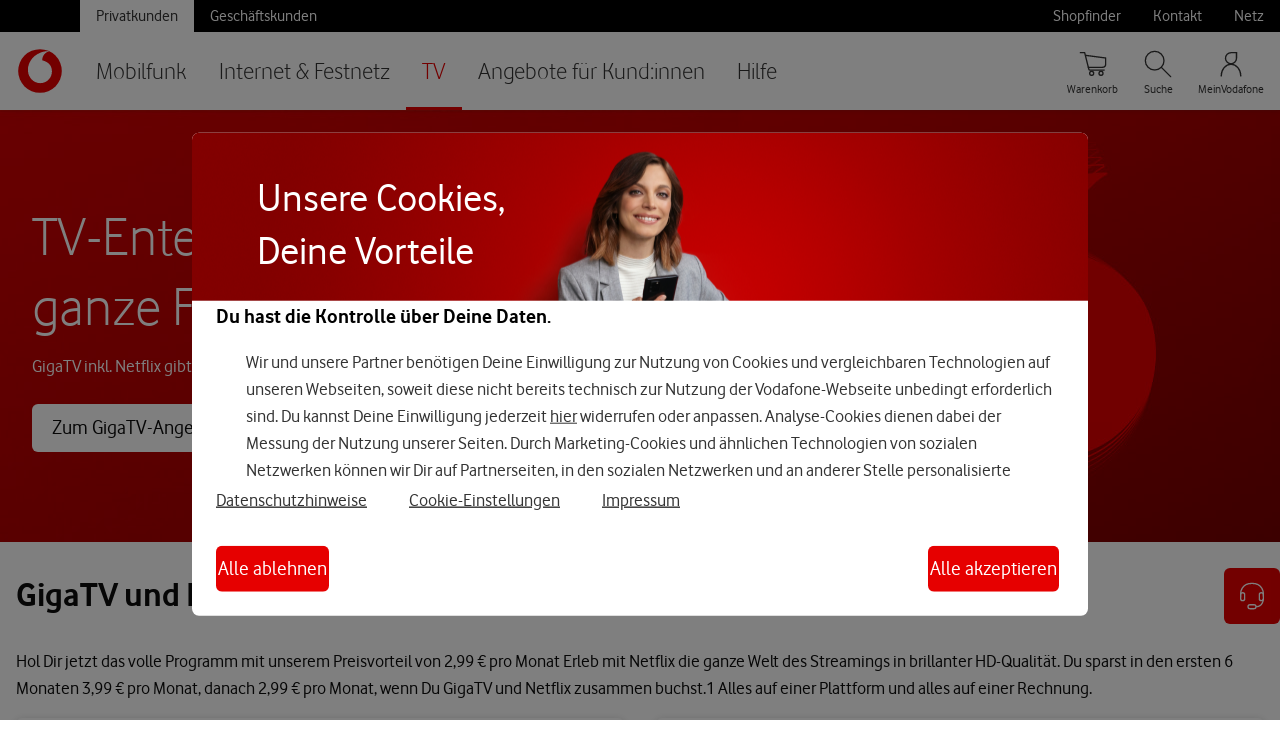

--- FILE ---
content_type: text/html; charset=ISO-8859-1
request_url: https://www.vodafone.de/privat/fernsehen/tv-optionen/netflix.html?_gl=1*199c3l6*_gcl_aw*R0NMLjE2ODUxMDIwODIuQ2p3S0NBandzY0dqQmhBWEVpd0Fzd1FxTkc0RWEwQ1RwVVlZQVNWY1VyOXBDc3JQYzZBWlRvYVdvbC1scXZZcGk2R1JFM010akctZzVSb0NZNjRRQXZEX0J3RQ..*_gcl_dc*R0NMLjE2ODUxMDIwODIuQ2p3S0NBandzY0dqQmhBWEVpd0Fzd1FxTkc0RWEwQ1RwVVlZQVNWY1VyOXBDc3JQYzZBWlRvYVdvbC1scXZZcGk2R1JFM010akctZzVSb0NZNjRRQXZEX0J3RQ..*_gcl_au*MjA0NjI5NTUzNy4xNjgwNTA5MzU0
body_size: 16101
content:
<!DOCTYPE html>
<!-- MARKUP VERSION: New WS-2 Masterpage / DATE: 2024.04.10 / NAME: MASTERPAGE NAVIGATION -->
<!-- CMS PAGE ID: 1079159 -->
<!-- CMS PAGE NAME: Netflix -->
<!-- CMS PAGE VERSION: 14 -->
<!-- CMS FILE NAME: netflix.html -->
<html class="no-js" lang="de-DE">
 <head>
  <meta charset="iso-8859-1" />
  <meta name="viewport" content="width=device-width, initial-scale=1.0, minimum-scale=1.0">
  <link rel="canonical" href="https://www.vodafone.de/privat/fernsehen/tv-optionen/netflix.html">
  <title>Netflix & GigaTV &ndash; Fernsehen in HD & Netflix Paket | Vodafone</title>
  <meta name="searchTitle" content="Netflix & GigaTV - Fernsehen in HD & Netflix Paket | Vodafone">
  <meta name="uuid" content="152b8cb7-554f-4845-9069-b69369487094">
  <meta name="id" content="1079159" >
  <meta name="project_id" content="Consumer" >
  <meta name="additionalPageName" content="Netflix">
  <meta name="hierarchy" content="c2583998-4bab-4f28-886c-f9b6f20291a0|825fac17-66a8-4fe2-a08f-e30ef9b140a9|28025502-2938-43fa-950f-f08d8a870cc9|152b8cb7-554f-4845-9069-b69369487094">
  <meta name="hierarchyNames" content="Privatkunden|TV|TV-Optionen|Netflix">
  <meta name="description" content="GigaTV & Netflix in einem Tarif. Alle Netflix-Inhalte + HD-Fernsehen schon ab 19,99 EUR. Sparpreis sichern für TV & Streaming-Paket » Jetzt bei Vodafone.">
  <meta name="robots" content="index, follow">
  <meta name="facets" content="domain:shop|customertype:private|">
  <meta property="og:image" content="https://www.vodafone.de/media/img/common/brand-red.png">
  <meta property="og:title" content="Netflix & GigaTV &ndash; Fernsehen in HD & Netflix Paket | Vodafone">






<!-- (232211) >>> -->
     <script type="text/javascript">
      !function(){var e=document.documentElement;e.className=e.className.replace("no-js","js")}();var VF=VF||{};VF.shopHost="shop.vodafone.de";
     </script>
     <link rel="icon" type="image/png" sizes="32x32" href="/favicon/favicon-32x32.png"/>
     <link rel="icon" type="image/png" sizes="16x16" href="/favicon/favicon-16x16.png"/>
     <link rel="mask-icon" href="/favicon/safari-pinned-tab.svg" color="#000000"/>
     <link rel="shortcut icon" href="/favicon/favicon.ico"/>
     <link rel="stylesheet" href="/simplicity/simplicity-smaller/styling/core.css" media="all">
     
     <!-- (232211) <<< -->







    
                    
                

    
                    
                

    
                    
                



                    
                    

<link type="text/css" rel="stylesheet" href="/simplicity/navigation-modules/navigation-modules.bundle.css" />
<link type="text/css" rel="stylesheet" href="/simplicity/pattern-library-ws10-v2/standalone/brix-ws10-bundle.css" />
<link type="text/css" rel="stylesheet" href="/simplicity/flyout/flyout.bundle.css" />

<script>
	window.globalPageOptions = {
		flyout: {
            url: '/privat/ws10-master-flyout.html',
            phoneNumber: '0211 819641 5530',
            
        },
	};
</script>
<script src="/scripts/global-page-options.js"></script>
</head>
 <body class="promobadge-global-fix">
<!-- START: WEBANALYTICS -->
  <script type="text/javascript">
   if( typeof( VF ) !== "object" ) VF = {};
   VF.tealiumUseDCF = true;
   VF.siteStructure = [ "Privatkunden", "TV", "TV-Optionen", "Netflix" ];
   
   
   VF.pageType = "content";
   VF.loginStatus = "not logged in";
   VF.toolBarEnabled = ('yes'==='yes');
   
    
    
   </script><script type="text/javascript" src="//www.vodafone.de/scripts/s_code.js"></script>

 <!-- END: WEBANALYTICS -->
  <!-- START: WRAPPER -->
  <div class="wrapper consumer mobi lob-c2583998-4bab-4f28-886c-f9b6f20291a0" id="top" data-type="content-page" data-uuid="152b8cb7-554f-4845-9069-b69369487094" data-lob="c2583998-4bab-4f28-886c-f9b6f20291a0">
   
   <!-- START: SPRING -->
   <div class="spring">
        <!-- START: HEADER -->
        <header id="mc-header" class="mc-header">
            <nav class="mc-nav" aria-label="Primär">
                <div class="mc-nav__skip-to-content">
        			<a href="#content">Zum Inhalt springen</a>
        			<a href="#mc-nav-list-1">Direkt zur Hauptnavigation</a>
        		</div>
                <div class="mc-nav__wrapper">
                    <div class="mc-nav__main-nav">
                        <a class="mc-nav__logo" id="mc-nav-logo" href="https://www.vodafone.de/" title="Startseite">
        					<img src="/media/img/icons/mid-render/New_VF_Icon_RGB_RED.svg" alt="Vodafone Logo">
        				</a>
                        <div class="mc-nav__main-nav-container">
        					<button class="mc-nav__burger" id="mc-nav-burger" aria-controls="mc-nav-list-1" aria-expanded="false" aria-label="Menü öffnen" data-aria-label-open="Menü öffnen" data-aria-label-close="Menü schließen">
        						<svg class="mc-nav__burger-icon mc-nav__burger-icon--open" aria-hidden="true">
                                    <use xlink:href="/simplicity/icons/menu.svg#icon"></use>
                                </svg> 
        						<svg class="mc-nav__burger-icon mc-nav__burger-icon--close" aria-hidden="true">
                                    <use xlink:href="/simplicity/icons/close.svg#icon"></use>
                                </svg>
        					</button>
                            <ul class="mc-nav__list mc-nav__list--level-1" id="mc-nav-list-1" aria-labelledby="meta-nav-link-privatkunden">
                                
                       
                        <li class="mc-nav__item mc-nav__item--level-1">
                            <a class="mc-nav__link mc-nav__link--level-1"
                                href="/privat/mobilfunk.html" >
                                    Mobilfunk
                                </a>
                            
                                        <button class="mc-nav__toggle-button">
                                            <svg class="mc-nav__action-icon" aria-hidden="true">
                                                <use xlink:href="/simplicity/icons/chevron-right.svg#icon"></use>
                                            </svg>
                                        </button>
                                        <ul id="mc-nav-list-beea8835-1f3e-4f8e-a6b9-424e327d3fbd" class="mc-nav__list mc-nav__list--level-2">
             
                <li class="mc-nav__item mc-nav__item--level-2 ">
                    <a class="mc-nav__link mc-nav__link--level-2" href="/privat/handys-tablets-tarife/alle-tarife-mit-vertrag.html"  >Tarife mit Vertrag</a>

                    
                    
            
                                
                                <button class="mc-nav__toggle-button">
                                    <svg class="mc-nav__action-icon" aria-hidden="true">
                                        <use xlink:href="/simplicity/icons/chevron-right.svg#icon"></use>
                                    </svg>
                                </button>
    
                                <ul id="mc-nav-list-6529993f-478e-402d-b2d0-97622910c89e" class="mc-nav__list mc-nav__list--level-3">
                                    
				<li class="mc-nav__item mc-nav__item--level-3">
					<a class="mc-nav__link mc-nav__link--level-3" href="/privat/handys-tablets-tarife/alle-tarife-mit-vertrag.html" >GigaMobil-Tarife</a>
					<svg class="mc-nav__action-icon" aria-hidden="true">
						<use xlink:href="/simplicity/icons/chevron-right.svg#icon"></use>
					</svg>
				</li>
			
                <li class="mc-nav__item mc-nav__item--level-3">
                    <a class="mc-nav__link mc-nav__link--level-3" href="/privat/handys-tablets-tarife/junge-leute.html" >F&uuml;r alle unter 28</a>
                    <svg class="mc-nav__action-icon" aria-hidden="true">
                        <use xlink:href="/simplicity/icons/chevron-right.svg#icon"></use>
                    </svg>
                </li> 
            
                <li class="mc-nav__item mc-nav__item--level-3">
                    <a class="mc-nav__link mc-nav__link--level-3" href="/privat/handys-tablets-tarife/zusatzkarten.html" >Zusatz- & Partnerkarten</a>
                    <svg class="mc-nav__action-icon" aria-hidden="true">
                        <use xlink:href="/simplicity/icons/chevron-right.svg#icon"></use>
                    </svg>
                </li> 
            
				<li class="mc-nav__item mc-nav__item--level-3">
					<a class="mc-nav__link mc-nav__link--level-3" href="https://www.vodafone.de/mobiles-internet/datentarif.html" >Datentarife</a>
					<svg class="mc-nav__action-icon" aria-hidden="true">
						<use xlink:href="/simplicity/icons/chevron-right.svg#icon"></use>
					</svg>
				</li>
			
                <li class="mc-nav__item mc-nav__item--level-3">
                    <a class="mc-nav__link mc-nav__link--level-3" href="/privat/handys-tablets-tarife/selbstaendig.html" >Tarife f&uuml;r Selbst&auml;ndige</a>
                    <svg class="mc-nav__action-icon" aria-hidden="true">
                        <use xlink:href="/simplicity/icons/chevron-right.svg#icon"></use>
                    </svg>
                </li> 
            
                <li class="mc-nav__item mc-nav__item--level-3">
                    <a class="mc-nav__link mc-nav__link--level-3" href="/privat/handys-tablets-tarife/onenumber.html" >OneNumber </a>
                    <svg class="mc-nav__action-icon" aria-hidden="true">
                        <use xlink:href="/simplicity/icons/chevron-right.svg#icon"></use>
                    </svg>
                </li> 
            
				<li class="mc-nav__item mc-nav__item--level-3">
					<a class="mc-nav__link mc-nav__link--level-3" href="/privat/service/ausland-und-roaming.html" >Roaming</a>
					<svg class="mc-nav__action-icon" aria-hidden="true">
						<use xlink:href="/simplicity/icons/chevron-right.svg#icon"></use>
					</svg>
				</li>
			
				<li class="mc-nav__item mc-nav__item--level-3">
					<a class="mc-nav__link mc-nav__link--level-3" href="/privat/handys-tablets-tarife/5-jahres-versprechen.html" >5 Jahres-Versprechen</a>
					<svg class="mc-nav__action-icon" aria-hidden="true">
						<use xlink:href="/simplicity/icons/chevron-right.svg#icon"></use>
					</svg>
				</li>
			
                                </ul>
                                
                            </li>
             
                <li class="mc-nav__item mc-nav__item--level-2 ">
                    <a class="mc-nav__link mc-nav__link--level-2" href="/privat/handys-tablets-tarife/alle-smartphones.html"  >Handy mit Vertrag</a>

                    
                    
            
                                
                                <button class="mc-nav__toggle-button">
                                    <svg class="mc-nav__action-icon" aria-hidden="true">
                                        <use xlink:href="/simplicity/icons/chevron-right.svg#icon"></use>
                                    </svg>
                                </button>
    
                                <ul id="mc-nav-list-1cb24fb9-442c-4a20-96a6-5139655dba7c" class="mc-nav__list mc-nav__list--level-3">
                                    
				<li class="mc-nav__item mc-nav__item--level-3">
					<a class="mc-nav__link mc-nav__link--level-3" href="/privat/handys/iphone-17.html" >iPhone 17</a>
					<svg class="mc-nav__action-icon" aria-hidden="true">
						<use xlink:href="/simplicity/icons/chevron-right.svg#icon"></use>
					</svg>
				</li>
			
				<li class="mc-nav__item mc-nav__item--level-3">
					<a class="mc-nav__link mc-nav__link--level-3" href="/privat/handys/iphone-17-pro.html" >iPhone 17 Pro</a>
					<svg class="mc-nav__action-icon" aria-hidden="true">
						<use xlink:href="/simplicity/icons/chevron-right.svg#icon"></use>
					</svg>
				</li>
			
				<li class="mc-nav__item mc-nav__item--level-3">
					<a class="mc-nav__link mc-nav__link--level-3" href="/privat/handys/neue-iphones.html" >iPhone 17 Familie</a>
					<svg class="mc-nav__action-icon" aria-hidden="true">
						<use xlink:href="/simplicity/icons/chevron-right.svg#icon"></use>
					</svg>
				</li>
			
				<li class="mc-nav__item mc-nav__item--level-3">
					<a class="mc-nav__link mc-nav__link--level-3" href="/privat/handys/iphone-16.html" >iPhone 16</a>
					<svg class="mc-nav__action-icon" aria-hidden="true">
						<use xlink:href="/simplicity/icons/chevron-right.svg#icon"></use>
					</svg>
				</li>
			
				<li class="mc-nav__item mc-nav__item--level-3">
					<a class="mc-nav__link mc-nav__link--level-3" href="/privat/handys/samsung-galaxy-s25-ultra.html" >Samsung Galaxy S25 Ultra</a>
					<svg class="mc-nav__action-icon" aria-hidden="true">
						<use xlink:href="/simplicity/icons/chevron-right.svg#icon"></use>
					</svg>
				</li>
			
				<li class="mc-nav__item mc-nav__item--level-3">
					<a class="mc-nav__link mc-nav__link--level-3" href="/privat/smartphones-tarife/samsung-smartphones.html" >Samsung-Smartphones</a>
					<svg class="mc-nav__action-icon" aria-hidden="true">
						<use xlink:href="/simplicity/icons/chevron-right.svg#icon"></use>
					</svg>
				</li>
			
				<li class="mc-nav__item mc-nav__item--level-3">
					<a class="mc-nav__link mc-nav__link--level-3" href="/privat/handys/google-pixel-10-pro.html" >Google Pixel 10 Pro</a>
					<svg class="mc-nav__action-icon" aria-hidden="true">
						<use xlink:href="/simplicity/icons/chevron-right.svg#icon"></use>
					</svg>
				</li>
			
				<li class="mc-nav__item mc-nav__item--level-3">
					<a class="mc-nav__link mc-nav__link--level-3" href="/privat/handys/xiaomi-15t.html" >Xiaomi 15T</a>
					<svg class="mc-nav__action-icon" aria-hidden="true">
						<use xlink:href="/simplicity/icons/chevron-right.svg#icon"></use>
					</svg>
				</li>
			
                                </ul>
                                
                            </li>
             
                <li class="mc-nav__item mc-nav__item--level-2 ">
                    <a class="mc-nav__link mc-nav__link--level-2" href="/privat/handys-tablets-tarife/smartwatches.html"  >Smartwatches</a>

                    
                    
            
                                
                                <button class="mc-nav__toggle-button">
                                    <svg class="mc-nav__action-icon" aria-hidden="true">
                                        <use xlink:href="/simplicity/icons/chevron-right.svg#icon"></use>
                                    </svg>
                                </button>
    
                                <ul id="mc-nav-list-35e82845-bf21-4997-93fa-8f0f7ee3cad9" class="mc-nav__list mc-nav__list--level-3">
                                    
                <li class="mc-nav__item mc-nav__item--level-3">
                    <a class="mc-nav__link mc-nav__link--level-3" href="/privat/smartwatches/apple-watch-series-11.html" >Apple Watch Series 11</a>
                    <svg class="mc-nav__action-icon" aria-hidden="true">
                        <use xlink:href="/simplicity/icons/chevron-right.svg#icon"></use>
                    </svg>
                </li> 
            
                <li class="mc-nav__item mc-nav__item--level-3">
                    <a class="mc-nav__link mc-nav__link--level-3" href="/privat/smartwatches/apple-watch-ultra-3.html" >Apple Watch Ultra 3</a>
                    <svg class="mc-nav__action-icon" aria-hidden="true">
                        <use xlink:href="/simplicity/icons/chevron-right.svg#icon"></use>
                    </svg>
                </li> 
            
                <li class="mc-nav__item mc-nav__item--level-3">
                    <a class="mc-nav__link mc-nav__link--level-3" href="/privat/smartwatches/apple-watch-se-3.html" >Apple Watch SE 3</a>
                    <svg class="mc-nav__action-icon" aria-hidden="true">
                        <use xlink:href="/simplicity/icons/chevron-right.svg#icon"></use>
                    </svg>
                </li> 
            
                <li class="mc-nav__item mc-nav__item--level-3">
                    <a class="mc-nav__link mc-nav__link--level-3" href="/privat/smartwatches/samsung-galaxy-watch8.html" >Samsung Galaxy Watch8</a>
                    <svg class="mc-nav__action-icon" aria-hidden="true">
                        <use xlink:href="/simplicity/icons/chevron-right.svg#icon"></use>
                    </svg>
                </li> 
            
                <li class="mc-nav__item mc-nav__item--level-3">
                    <a class="mc-nav__link mc-nav__link--level-3" href="/privat/smartwatches/samsung-galaxy-watch8-classic.html" >Samsung Galaxy Watch8 Classic</a>
                    <svg class="mc-nav__action-icon" aria-hidden="true">
                        <use xlink:href="/simplicity/icons/chevron-right.svg#icon"></use>
                    </svg>
                </li> 
            
                <li class="mc-nav__item mc-nav__item--level-3">
                    <a class="mc-nav__link mc-nav__link--level-3" href="/privat/smartwatches/samsung-galaxy-watch-ultra.html" >Samsung Galaxy Watch Ultra</a>
                    <svg class="mc-nav__action-icon" aria-hidden="true">
                        <use xlink:href="/simplicity/icons/chevron-right.svg#icon"></use>
                    </svg>
                </li> 
            
                <li class="mc-nav__item mc-nav__item--level-3">
                    <a class="mc-nav__link mc-nav__link--level-3" href="/privat/smartwatches/google-pixel-watch-4.html" >Google Pixel Watch 4</a>
                    <svg class="mc-nav__action-icon" aria-hidden="true">
                        <use xlink:href="/simplicity/icons/chevron-right.svg#icon"></use>
                    </svg>
                </li> 
            
				<li class="mc-nav__item mc-nav__item--level-3">
					<a class="mc-nav__link mc-nav__link--level-3" href="/privat/handys-tablets-tarife/kinder-smartwatches.html" >Smartwatches f&uuml;r Kinder</a>
					<svg class="mc-nav__action-icon" aria-hidden="true">
						<use xlink:href="/simplicity/icons/chevron-right.svg#icon"></use>
					</svg>
				</li>
			
                                </ul>
                                
                            </li>
             
                <li class="mc-nav__item mc-nav__item--level-2 ">
                    <a class="mc-nav__link mc-nav__link--level-2" href="/privat/handys-tablets-tarife/prepaid-ohne-vertrag.html"  >Prepaid: Tarife ohne Vertrag </a>

                    
                    
            
                                
                                <button class="mc-nav__toggle-button">
                                    <svg class="mc-nav__action-icon" aria-hidden="true">
                                        <use xlink:href="/simplicity/icons/chevron-right.svg#icon"></use>
                                    </svg>
                                </button>
    
                                <ul id="mc-nav-list-2c131b87-68e6-424e-9dd7-9b6f1ffd961c" class="mc-nav__list mc-nav__list--level-3">
                                    
				<li class="mc-nav__item mc-nav__item--level-3">
					<a class="mc-nav__link mc-nav__link--level-3" href="https://www.vodafone.de/freikarten/callya-jahrestarif/" >CallYa Jahrestarif</a>
					<svg class="mc-nav__action-icon" aria-hidden="true">
						<use xlink:href="/simplicity/icons/chevron-right.svg#icon"></use>
					</svg>
				</li>
			
				<li class="mc-nav__item mc-nav__item--level-3">
					<a class="mc-nav__link mc-nav__link--level-3" href="https://www.vodafone.de/cy-reg/?icmp=mobilfunk_mdd_callya_sim-karte_aktivieren" >CallYa SIM-Karte registrieren</a>
					<svg class="mc-nav__action-icon" aria-hidden="true">
						<use xlink:href="/simplicity/icons/chevron-right.svg#icon"></use>
					</svg>
				</li>
			
				<li class="mc-nav__item mc-nav__item--level-3">
					<a class="mc-nav__link mc-nav__link--level-3" href="https://www.vodafone.de/privat/handys-tablets-tarife/prepaid-ohne-vertrag.html" >CallYa SIM-Karte kaufen</a>
					<svg class="mc-nav__action-icon" aria-hidden="true">
						<use xlink:href="/simplicity/icons/chevron-right.svg#icon"></use>
					</svg>
				</li>
			
                <li class="mc-nav__item mc-nav__item--level-3">
                    <a class="mc-nav__link mc-nav__link--level-3" href="/privat/callya-prepaid-karte/callya-karte-aufladen.html" >CallYa-Karte aufladen</a>
                    <svg class="mc-nav__action-icon" aria-hidden="true">
                        <use xlink:href="/simplicity/icons/chevron-right.svg#icon"></use>
                    </svg>
                </li> 
            
                <li class="mc-nav__item mc-nav__item--level-3">
                    <a class="mc-nav__link mc-nav__link--level-3" href="/privat/callya-prepaid-karte/callya-kunden.html" >Informationen f&uuml;r CallYa-Kund:innen</a>
                    <svg class="mc-nav__action-icon" aria-hidden="true">
                        <use xlink:href="/simplicity/icons/chevron-right.svg#icon"></use>
                    </svg>
                </li> 
            
				<li class="mc-nav__item mc-nav__item--level-3">
					<a class="mc-nav__link mc-nav__link--level-3" href="https://refurbished.vodafone.de/" >Refurbished Handy kaufen</a>
					<svg class="mc-nav__action-icon" aria-hidden="true">
						<use xlink:href="/simplicity/icons/chevron-right.svg#icon"></use>
					</svg>
				</li>
			
                <li class="mc-nav__item mc-nav__item--level-3">
                    <a class="mc-nav__link mc-nav__link--level-3" href="/privat/callya-prepaid-karte/callya-tarifoptionen.html" >CallYa-Tarifoptionen</a>
                    <svg class="mc-nav__action-icon" aria-hidden="true">
                        <use xlink:href="/simplicity/icons/chevron-right.svg#icon"></use>
                    </svg>
                </li> 
            
                <li class="mc-nav__item mc-nav__item--level-3">
                    <a class="mc-nav__link mc-nav__link--level-3" href="/privat/callya-prepaid-karte/callYa-rufnummernmitnahme.html" >CallYa Rufnummern-Mitnahme</a>
                    <svg class="mc-nav__action-icon" aria-hidden="true">
                        <use xlink:href="/simplicity/icons/chevron-right.svg#icon"></use>
                    </svg>
                </li> 
            
                                </ul>
                                
                            </li>
             
                <li class="mc-nav__item mc-nav__item--level-2 mc-nav__item--no-children">
                    <a class="mc-nav__link mc-nav__link--level-2" href="/privat/handys-tablets-tarife/vertragsverlaengerung.html"  >Vertrag verl&auml;ngern & wechseln</a>

                    <svg class='mc-nav__action-icon'><use xlink:href='/media/img/icons/chevron-right.svg#icon'></use></svg>
                    
            </li>
             
                <li class="mc-nav__item mc-nav__item--level-2 mc-nav__item--no-children">
                    <a class="mc-nav__link mc-nav__link--level-2" href="/privat/handys-tablets-tarife/tablets.html"  >Tablets</a>

                    <svg class='mc-nav__action-icon'><use xlink:href='/media/img/icons/chevron-right.svg#icon'></use></svg>
                    
            </li></ul>
                                    
                        </li>

                    
                       
                        <li class="mc-nav__item mc-nav__item--level-1">
                            <a class="mc-nav__link mc-nav__link--level-1"
                                href="/privat/internet.html" >
                                    Internet & Festnetz
                                </a>
                            
                                        <button class="mc-nav__toggle-button">
                                            <svg class="mc-nav__action-icon" aria-hidden="true">
                                                <use xlink:href="/simplicity/icons/chevron-right.svg#icon"></use>
                                            </svg>
                                        </button>
                                        <ul id="mc-nav-list-a45b7a2a-0130-4ffa-b115-1d606d71a8cb" class="mc-nav__list mc-nav__list--level-2">
             
                <li class="mc-nav__item mc-nav__item--level-2 mc-nav__item--no-children">
                    <a class="mc-nav__link mc-nav__link--level-2" href="/privat/internet/verfuegbarkeit-pruefen.html"  >Verf&uuml;gbarkeit pr&uuml;fen</a>

                    <svg class='mc-nav__action-icon'><use xlink:href='/media/img/icons/chevron-right.svg#icon'></use></svg>
                    
            </li>
             
                <li class="mc-nav__item mc-nav__item--level-2 ">
                    <a class="mc-nav__link mc-nav__link--level-2" href="/privat/internet/kabel.html"  >Kabel-Internet</a>

                    
                    
            
                                
                                <button class="mc-nav__toggle-button">
                                    <svg class="mc-nav__action-icon" aria-hidden="true">
                                        <use xlink:href="/simplicity/icons/chevron-right.svg#icon"></use>
                                    </svg>
                                </button>
    
                                <ul id="mc-nav-list-74f096f4-3f72-4a6f-940e-61d17d3c8802" class="mc-nav__list mc-nav__list--level-3">
                                    
				<li class="mc-nav__item mc-nav__item--level-3">
					<a class="mc-nav__link mc-nav__link--level-3" href="//www.vodafone.de/privat/internet/kabel.html" >Kabel-Tarife</a>
					<svg class="mc-nav__action-icon" aria-hidden="true">
						<use xlink:href="/simplicity/icons/chevron-right.svg#icon"></use>
					</svg>
				</li>
			
                <li class="mc-nav__item mc-nav__item--level-3">
                    <a class="mc-nav__link mc-nav__link--level-3" href="/privat/internet/kabel/junge-leute.html" >F&uuml;r alle unter 28</a>
                    <svg class="mc-nav__action-icon" aria-hidden="true">
                        <use xlink:href="/simplicity/icons/chevron-right.svg#icon"></use>
                    </svg>
                </li> 
            
				<li class="mc-nav__item mc-nav__item--level-3">
					<a class="mc-nav__link mc-nav__link--level-3" href="https://www.vodafone.de/business/internet-festnetz/kabel/" >F&uuml;r Selbst&auml;ndige</a>
					<svg class="mc-nav__action-icon" aria-hidden="true">
						<use xlink:href="/simplicity/icons/chevron-right.svg#icon"></use>
					</svg>
				</li>
			
                                </ul>
                                
                            </li>
             
                <li class="mc-nav__item mc-nav__item--level-2 ">
                    <a class="mc-nav__link mc-nav__link--level-2" href="/privat/internet/dsl.html"  >DSL</a>

                    
                    
            
                                
                                <button class="mc-nav__toggle-button">
                                    <svg class="mc-nav__action-icon" aria-hidden="true">
                                        <use xlink:href="/simplicity/icons/chevron-right.svg#icon"></use>
                                    </svg>
                                </button>
    
                                <ul id="mc-nav-list-5dd3640a-ccab-46d2-849b-486aec8ea4a7" class="mc-nav__list mc-nav__list--level-3">
                                    
				<li class="mc-nav__item mc-nav__item--level-3">
					<a class="mc-nav__link mc-nav__link--level-3" href="/privat/internet/dsl.html" >DSL-Tarife</a>
					<svg class="mc-nav__action-icon" aria-hidden="true">
						<use xlink:href="/simplicity/icons/chevron-right.svg#icon"></use>
					</svg>
				</li>
			
				<li class="mc-nav__item mc-nav__item--level-3">
					<a class="mc-nav__link mc-nav__link--level-3" href="https://www.vodafone.de/business/internet-festnetz/dsl/" >F&uuml;r Selbst&auml;ndige</a>
					<svg class="mc-nav__action-icon" aria-hidden="true">
						<use xlink:href="/simplicity/icons/chevron-right.svg#icon"></use>
					</svg>
				</li>
			
                                </ul>
                                
                            </li>
             
                <li class="mc-nav__item mc-nav__item--level-2 ">
                    <a class="mc-nav__link mc-nav__link--level-2" href="/privat/internet/glasfaser.html"  >Glasfaser</a>

                    
                    
            
                                
                                <button class="mc-nav__toggle-button">
                                    <svg class="mc-nav__action-icon" aria-hidden="true">
                                        <use xlink:href="/simplicity/icons/chevron-right.svg#icon"></use>
                                    </svg>
                                </button>
    
                                <ul id="mc-nav-list-7d3b2b29-553e-4cc6-ab77-b5527d7cf148" class="mc-nav__list mc-nav__list--level-3">
                                    
				<li class="mc-nav__item mc-nav__item--level-3">
					<a class="mc-nav__link mc-nav__link--level-3" href="/privat/internet/glasfaser.html" >Glasfaser-Tarife</a>
					<svg class="mc-nav__action-icon" aria-hidden="true">
						<use xlink:href="/simplicity/icons/chevron-right.svg#icon"></use>
					</svg>
				</li>
			
                <li class="mc-nav__item mc-nav__item--level-3">
                    <a class="mc-nav__link mc-nav__link--level-3" href="/privat/internet/glasfaser/glasfaseranschluss.html" >Glasfaser-Anschluss</a>
                    <svg class="mc-nav__action-icon" aria-hidden="true">
                        <use xlink:href="/simplicity/icons/chevron-right.svg#icon"></use>
                    </svg>
                </li> 
            
                <li class="mc-nav__item mc-nav__item--level-3">
                    <a class="mc-nav__link mc-nav__link--level-3" href="/privat/internet/glasfaser/netzausbau.html" >Glasfaser-Netzausbau</a>
                    <svg class="mc-nav__action-icon" aria-hidden="true">
                        <use xlink:href="/simplicity/icons/chevron-right.svg#icon"></use>
                    </svg>
                </li> 
            
				<li class="mc-nav__item mc-nav__item--level-3">
					<a class="mc-nav__link mc-nav__link--level-3" href="https://www.vodafone.de/business/internet-festnetz/glasfaser/" >F&uuml;r Selbst&auml;ndige</a>
					<svg class="mc-nav__action-icon" aria-hidden="true">
						<use xlink:href="/simplicity/icons/chevron-right.svg#icon"></use>
					</svg>
				</li>
			
                                </ul>
                                
                            </li>
             
                <li class="mc-nav__item mc-nav__item--level-2 ">
                    <a class="mc-nav__link mc-nav__link--level-2" href="/privat/internet/gigacube.html"  >GigaCube </a>

                    
                    
            
                                
                                <button class="mc-nav__toggle-button">
                                    <svg class="mc-nav__action-icon" aria-hidden="true">
                                        <use xlink:href="/simplicity/icons/chevron-right.svg#icon"></use>
                                    </svg>
                                </button>
    
                                <ul id="mc-nav-list-de99cfce-1c44-4d42-b285-1692e5088f30" class="mc-nav__list mc-nav__list--level-3">
                                    
				<li class="mc-nav__item mc-nav__item--level-3">
					<a class="mc-nav__link mc-nav__link--level-3" href="/privat/internet/gigacube.html" >GigaCube-Tarife</a>
					<svg class="mc-nav__action-icon" aria-hidden="true">
						<use xlink:href="/simplicity/icons/chevron-right.svg#icon"></use>
					</svg>
				</li>
			
				<li class="mc-nav__item mc-nav__item--level-3">
					<a class="mc-nav__link mc-nav__link--level-3" href="https://www.vodafone.de/business/internet-festnetz/gigacube/" >F&uuml;r Selbst&auml;ndige</a>
					<svg class="mc-nav__action-icon" aria-hidden="true">
						<use xlink:href="/simplicity/icons/chevron-right.svg#icon"></use>
					</svg>
				</li>
			
                                </ul>
                                
                            </li>
             
                <li class="mc-nav__item mc-nav__item--level-2 mc-nav__item--no-children">
                    <a class="mc-nav__link mc-nav__link--level-2" href="/privat/internet/internet-und-tv.html"  >Internet & TV</a>

                    <svg class='mc-nav__action-icon'><use xlink:href='/media/img/icons/chevron-right.svg#icon'></use></svg>
                    
            </li>
             
                <li class="mc-nav__item mc-nav__item--level-2 ">
                    <a class="mc-nav__link mc-nav__link--level-2" href="/privat/internet/router-und-zubehoer.html"  >WLAN-Router</a>

                    
                    
            
                                
                                <button class="mc-nav__toggle-button">
                                    <svg class="mc-nav__action-icon" aria-hidden="true">
                                        <use xlink:href="/simplicity/icons/chevron-right.svg#icon"></use>
                                    </svg>
                                </button>
    
                                <ul id="mc-nav-list-469a40b6-dfea-4262-9a9c-1ef532df2302" class="mc-nav__list mc-nav__list--level-3">
                                    
				<li class="mc-nav__item mc-nav__item--level-3">
					<a class="mc-nav__link mc-nav__link--level-3" href="/privat/internet/router-und-zubehoer/wlan-repeater.html" >WLAN-Verst&auml;rker</a>
					<svg class="mc-nav__action-icon" aria-hidden="true">
						<use xlink:href="/simplicity/icons/chevron-right.svg#icon"></use>
					</svg>
				</li>
			
				<li class="mc-nav__item mc-nav__item--level-3">
					<a class="mc-nav__link mc-nav__link--level-3" href="/privat/internet/wlan-hotspots/homespot-service.html" >WLAN Homespot</a>
					<svg class="mc-nav__action-icon" aria-hidden="true">
						<use xlink:href="/simplicity/icons/chevron-right.svg#icon"></use>
					</svg>
				</li>
			
				<li class="mc-nav__item mc-nav__item--level-3">
					<a class="mc-nav__link mc-nav__link--level-3" href="/privat/internet/wlan-hotspots.html" >WLAN-Hotspots</a>
					<svg class="mc-nav__action-icon" aria-hidden="true">
						<use xlink:href="/simplicity/icons/chevron-right.svg#icon"></use>
					</svg>
				</li>
			
                                </ul>
                                
                            </li>
             
                <li class="mc-nav__item mc-nav__item--level-2 ">
                    <a class="mc-nav__link mc-nav__link--level-2" href="/privat/internet/infos-und-services.html"  >Infos & Services</a>

                    
                    
            
                                
                                <button class="mc-nav__toggle-button">
                                    <svg class="mc-nav__action-icon" aria-hidden="true">
                                        <use xlink:href="/simplicity/icons/chevron-right.svg#icon"></use>
                                    </svg>
                                </button>
    
                                <ul id="mc-nav-list-8e846e1e-347b-4141-9eb9-1a95759a29cc" class="mc-nav__list mc-nav__list--level-3">
                                    
				<li class="mc-nav__item mc-nav__item--level-3">
					<a class="mc-nav__link mc-nav__link--level-3" href="https://www.vodafone.de/hilfe/alles-zum-umzug.html" >Umzug</a>
					<svg class="mc-nav__action-icon" aria-hidden="true">
						<use xlink:href="/simplicity/icons/chevron-right.svg#icon"></use>
					</svg>
				</li>
			
				<li class="mc-nav__item mc-nav__item--level-3">
					<a class="mc-nav__link mc-nav__link--level-3" href="https://speedtest.vodafone.de/" >Speedtest</a>
					<svg class="mc-nav__action-icon" aria-hidden="true">
						<use xlink:href="/simplicity/icons/chevron-right.svg#icon"></use>
					</svg>
				</li>
			
				<li class="mc-nav__item mc-nav__item--level-3">
					<a class="mc-nav__link mc-nav__link--level-3" href="/privat/fernsehen/kabelanschluss-bau.html" >Anschluss ans Kabelnetz</a>
					<svg class="mc-nav__action-icon" aria-hidden="true">
						<use xlink:href="/simplicity/icons/chevron-right.svg#icon"></use>
					</svg>
				</li>
			
				<li class="mc-nav__item mc-nav__item--level-3">
					<a class="mc-nav__link mc-nav__link--level-3" href="/hilfe/sicherheit.html" >Sicherheitspaket</a>
					<svg class="mc-nav__action-icon" aria-hidden="true">
						<use xlink:href="/simplicity/icons/chevron-right.svg#icon"></use>
					</svg>
				</li>
			
                                </ul>
                                
                            </li></ul>
                                    
                        </li>

                    
                        <li class="mc-nav__item mc-nav__item--level-1 mc-nav__item--selected">
                            <a class="mc-nav__link mc-nav__link--level-1"
                                href="/privat/fernsehen.html" >
                                    TV
                                </a>
                                
                                        <button class="mc-nav__toggle-button">
                                            <svg class="mc-nav__action-icon" aria-hidden="true">
                                                <use xlink:href="/simplicity/icons/chevron-right.svg#icon"></use>
                                            </svg>
                                        </button>
                                        <ul id="mc-nav-list-825fac17-66a8-4fe2-a08f-e30ef9b140a9" class="mc-nav__list mc-nav__list--level-2">
             
                <li class="mc-nav__item mc-nav__item--level-2 mc-nav__item--no-children">
                    <a class="mc-nav__link mc-nav__link--level-2" href="/privat/fernsehen/giga-tv.html"  >GigaTV-Tarife</a>

                    <svg class='mc-nav__action-icon'><use xlink:href='/media/img/icons/chevron-right.svg#icon'></use></svg>
                    
            </li>
                    
                <li class="mc-nav__item mc-nav__item--level-2 mc-nav__item--no-children">
                    <a class="mc-nav__link mc-nav__link--level-2" href="/privat/fernsehen/giga-tv/app.html" >GigaTV Mobile-App</a>
                    
                    <svg class='mc-nav__action-icon'><use xlink:href='/media/img/icons/chevron-right.svg#icon'></use></svg>
                    
            </li>
                    
                <li class="mc-nav__item mc-nav__item--level-2 mc-nav__item--no-children">
                    <a class="mc-nav__link mc-nav__link--level-2" href="/privat/internet/internet-und-tv.html" >Internet & TV</a>
                    
                    <svg class='mc-nav__action-icon'><use xlink:href='/media/img/icons/chevron-right.svg#icon'></use></svg>
                    
            </li>
                     
                <li class="mc-nav__item mc-nav__item--level-2 mc-nav__item--selected ">
                    <a class="mc-nav__link mc-nav__link--level-2" href="/privat/fernsehen/tv-optionen.html" >TV-Optionen</a>
                    
                    
            
                               
                                <button class="mc-nav__toggle-button">
                                    <svg class="mc-nav__action-icon" aria-hidden="true">
                                        <use xlink:href="/simplicity/icons/chevron-right.svg#icon"></use>
                                    </svg>
                                </button>
    
                                <ul id="mc-nav-list-28025502-2938-43fa-950f-f08d8a870cc9" class="mc-nav__list mc-nav__list--level-3">
                                    
                <li class="mc-nav__item mc-nav__item--level-3">
                    <a class="mc-nav__link mc-nav__link--level-3" href="/privat/fernsehen/tv-optionen/video-on-demand.html" >Video on Demand</a>
                    <svg class="mc-nav__action-icon" aria-hidden="true">
                        <use xlink:href="/simplicity/icons/chevron-right.svg#icon"></use>
                    </svg>
                </li> 
            
                <li class="mc-nav__item mc-nav__item--level-3">
                    <a class="mc-nav__link mc-nav__link--level-3" href="/privat/fernsehen/tv-optionen/tv-international.html" >Internationale TV Pakete</a>
                    <svg class="mc-nav__action-icon" aria-hidden="true">
                        <use xlink:href="/simplicity/icons/chevron-right.svg#icon"></use>
                    </svg>
                </li> 
            
                <li class="mc-nav__item mc-nav__item--level-3">
                    <a class="mc-nav__link mc-nav__link--level-3" href="/privat/fernsehen/tv-optionen/hd-premium.html" >TV Premium</a>
                    <svg class="mc-nav__action-icon" aria-hidden="true">
                        <use xlink:href="/simplicity/icons/chevron-right.svg#icon"></use>
                    </svg>
                </li> 
            
                <li class="mc-nav__item mc-nav__item--level-3">
                    <a class="mc-nav__link mc-nav__link--level-3" href="/privat/fernsehen/tv-optionen/netflix.html" >Netflix</a>
                    <svg class="mc-nav__action-icon" aria-hidden="true">
                        <use xlink:href="/simplicity/icons/chevron-right.svg#icon"></use>
                    </svg>
                </li> 
            
                <li class="mc-nav__item mc-nav__item--level-3">
                    <a class="mc-nav__link mc-nav__link--level-3" href="/privat/fernsehen/tv-optionen/appletv.html" >Apple TV</a>
                    <svg class="mc-nav__action-icon" aria-hidden="true">
                        <use xlink:href="/simplicity/icons/chevron-right.svg#icon"></use>
                    </svg>
                </li> 
            
                                </ul>
                                
                            </li>
             
                <li class="mc-nav__item mc-nav__item--level-2 mc-nav__item--no-children">
                    <a class="mc-nav__link mc-nav__link--level-2" href="/privat/fernsehen/geraete.html"  >TV-Ger&auml;te</a>

                    <svg class='mc-nav__action-icon'><use xlink:href='/media/img/icons/chevron-right.svg#icon'></use></svg>
                    
            </li>
             
                <li class="mc-nav__item mc-nav__item--level-2 ">
                    <a class="mc-nav__link mc-nav__link--level-2" href="/privat/fernsehen/tv-entdecken.html"  >Infos & Services</a>

                    
                    
            
                                
                                <button class="mc-nav__toggle-button">
                                    <svg class="mc-nav__action-icon" aria-hidden="true">
                                        <use xlink:href="/simplicity/icons/chevron-right.svg#icon"></use>
                                    </svg>
                                </button>
    
                                <ul id="mc-nav-list-3ef681fc-87de-45b4-9607-906e881c3e8f" class="mc-nav__list mc-nav__list--level-3">
                                    
                <li class="mc-nav__item mc-nav__item--level-3">
                    <a class="mc-nav__link mc-nav__link--level-3" href="/privat/fernsehen/sender.html" >TV-Sender&uuml;bersicht</a>
                    <svg class="mc-nav__action-icon" aria-hidden="true">
                        <use xlink:href="/simplicity/icons/chevron-right.svg#icon"></use>
                    </svg>
                </li> 
            
				<li class="mc-nav__item mc-nav__item--level-3">
					<a class="mc-nav__link mc-nav__link--level-3" href="/privat/fernsehen/basic-tv-cable.html" >Mehr HD-TV</a>
					<svg class="mc-nav__action-icon" aria-hidden="true">
						<use xlink:href="/simplicity/icons/chevron-right.svg#icon"></use>
					</svg>
				</li>
			
                <li class="mc-nav__item mc-nav__item--level-3">
                    <a class="mc-nav__link mc-nav__link--level-3" href="/privat/fernsehen/kabelanschluss-bau.html" >Anschluss ans Kabelnetz</a>
                    <svg class="mc-nav__action-icon" aria-hidden="true">
                        <use xlink:href="/simplicity/icons/chevron-right.svg#icon"></use>
                    </svg>
                </li> 
            
				<li class="mc-nav__item mc-nav__item--level-3">
					<a class="mc-nav__link mc-nav__link--level-3" href="https://www.vodafone.de/privat/fernsehen/kabelfernsehen.html" >Kabelfernsehen mit TV Connect</a>
					<svg class="mc-nav__action-icon" aria-hidden="true">
						<use xlink:href="/simplicity/icons/chevron-right.svg#icon"></use>
					</svg>
				</li>
			
                                </ul>
                                
                            </li></ul>
                                    
                        </li> 
                    

                        <li class="mc-nav__item mc-nav__item--level-1">
                            <a class="mc-nav__link mc-nav__link--level-1"
                                href="https://www.vodafone.de/privat/angebote-bestandskunden.html" >
                                    Angebote f&uuml;r Kund:innen
                                </a>
                            
                                        <button class="mc-nav__toggle-button">
                                            <svg class="mc-nav__action-icon" aria-hidden="true">
                                                <use xlink:href="/simplicity/icons/chevron-right.svg#icon"></use>
                                            </svg>
                                        </button>
                                        <ul id="mc-nav-list-cca8820e-cc5c-41a7-a5f5-ebe3ac5fdd27" class="mc-nav__list mc-nav__list--level-2">
             
                <li class="mc-nav__item mc-nav__item--level-2 ">
                    <a class="mc-nav__link mc-nav__link--level-2" href="/privat/gigakombi.html"  >GigaKombi</a>

                    
                    
            
                                
                                <button class="mc-nav__toggle-button">
                                    <svg class="mc-nav__action-icon" aria-hidden="true">
                                        <use xlink:href="/simplicity/icons/chevron-right.svg#icon"></use>
                                    </svg>
                                </button>
    
                                <ul id="mc-nav-list-a0f249e1-7352-4a70-92ae-9eafe0e16ba5" class="mc-nav__list mc-nav__list--level-3">
                                    
                                </ul>
                                
                            </li>
                    
                <li class="mc-nav__item mc-nav__item--level-2 mc-nav__item--no-children">
                    <a class="mc-nav__link mc-nav__link--level-2" href="/privat/handys-tablets-tarife/zusatzkarten.html" >Partner- & Zusatzkarten</a>
                    
                    <svg class='mc-nav__action-icon'><use xlink:href='/media/img/icons/chevron-right.svg#icon'></use></svg>
                    
            </li>
                    
                <li class="mc-nav__item mc-nav__item--level-2 mc-nav__item--no-children">
                    <a class="mc-nav__link mc-nav__link--level-2" href="/privat/handys-tablets-tarife/vertragsverlaengerung.html" >Mobilfunk-Vertrag verl&auml;ngern</a>
                    
                    <svg class='mc-nav__action-icon'><use xlink:href='/media/img/icons/chevron-right.svg#icon'></use></svg>
                    
            </li>
                    
                <li class="mc-nav__item mc-nav__item--level-2 mc-nav__item--no-children">
                    <a class="mc-nav__link mc-nav__link--level-2" href="/privat/internet/kabel/tarif-wechseln.html" >Kabel-Tarifwechsel</a>
                    
                    <svg class='mc-nav__action-icon'><use xlink:href='/media/img/icons/chevron-right.svg#icon'></use></svg>
                    
            </li>
                    
                <li class="mc-nav__item mc-nav__item--level-2 mc-nav__item--no-children">
                    <a class="mc-nav__link mc-nav__link--level-2" href="/privat/internet/dsl/tarif-wechseln.html" >DSL-Tarifwechsel</a>
                    
                    <svg class='mc-nav__action-icon'><use xlink:href='/media/img/icons/chevron-right.svg#icon'></use></svg>
                    
            </li></ul>
                                    
                        </li>
                    
                       
                        <li class="mc-nav__item mc-nav__item--level-1">
                            <a class="mc-nav__link mc-nav__link--level-1"
                                href="/privat/hilfe.html" >
                                    Hilfe
                                </a>
                            
                                        <button class="mc-nav__toggle-button">
                                            <svg class="mc-nav__action-icon" aria-hidden="true">
                                                <use xlink:href="/simplicity/icons/chevron-right.svg#icon"></use>
                                            </svg>
                                        </button>
                                        <ul id="mc-nav-list-cd301fc2-88bd-4892-a943-1c4054c2573c" class="mc-nav__list mc-nav__list--level-2">
                            
                        <li class="mc-nav__item mc-nav__item--level-2 mc-nav__item--no-children">
                            <a class="mc-nav__link mc-nav__link--level-2" href="https://www.vodafone.de/privat/hilfe.html"  >Hilfe-Startseite</a>
                            
                            <svg class='mc-nav__action-icon'><use xlink:href='/media/img/icons/chevron-right.svg#icon'></use></svg>
                            
                    </li>
                            
                        <li class="mc-nav__item mc-nav__item--level-2 mc-nav__item--no-children">
                            <a class="mc-nav__link mc-nav__link--level-2" href="//forum.vodafone.de?icmp=mdd:forum"  >Community</a>
                            
                            <svg class='mc-nav__action-icon'><use xlink:href='/media/img/icons/chevron-right.svg#icon'></use></svg>
                            
                    </li></ul>
                                    
                        </li>

                    
                        <!-- MEIN VODAFONE OVERLAY -->
                        <!-- später DIPO -->
                    
                            </ul>
                            <div class="mc-nav__meta-nav">
                                <ul class="mc-nav__meta-nav-list mc-nav__meta-nav-list--left">
                                    
                        <li class="mc-nav__meta-nav-item mc-nav__meta-nav-item--selected mc-nav__meta-nav-item--current-location">
                            <a href="/index.html" id="meta-nav-link-privatkunden" class="mc-nav__meta-nav-link">
                                Privatkunden
                                <svg class="mc-nav__action-icon" aria-hidden="true"><use xlink:href="/simplicity/icons/chevron-right.svg#icon"></use></svg>
                            </a>
                        </li> 
                    

                <li class="mc-nav__meta-nav-item">
                    <a href="https://www.vodafone.de/business/" id="meta-nav-link-gesch&auml;ftskunden" class="mc-nav__meta-nav-link">
                        Gesch&auml;ftskunden
                        <svg class="mc-nav__action-icon" aria-hidden="true"><use xlink:href="/simplicity/icons/chevron-right.svg#icon"></use></svg>
                    </a>
                </li>
            


                                </ul>
                                <ul class="mc-nav__meta-nav-list mc-nav__meta-nav-list--right">
                        
                        
                        
                        <li class="mc-nav__meta-nav-item ">
                            <a href="https://shops.vodafone.de/search" class="mc-nav__meta-nav-link">Shopfinder
                             
                             </a>
                        </li>
                        
                        
                    
                        
                        
                        
                        <li class="mc-nav__meta-nav-item mc-nav__meta-nav-item--contact">
                            <a href="/hilfe/kontakt-zu-vodafone.html" class="mc-nav__meta-nav-link">Kontakt
                             
                                    <svg class="mc-nav__action-icon" aria-hidden="true"><use xlink:href="/simplicity/icons/consultant.svg#icon"></use></svg>
                                 
                             </a>
                        </li>
                        
                        
                    
                        
                        
                        
                        <li class="mc-nav__meta-nav-item mc-nav__meta-nav-item--net">
                            <a href="https://www.vodafone.de/unternehmen/netz.html" class="mc-nav__meta-nav-link">Netz
                             
                                    <svg class="mc-nav__action-icon" aria-hidden="true"><use xlink:href="/simplicity/icons/network-tower.svg#icon"></use></svg>
                                 
                             </a>
                        </li>
                        
                        
                    <li class="mc-nav__meta-nav-item mc-nav__meta-nav-item--contact-number"></li></ul>
                            </div>
                        </div>
                        <ul class="mc-nav__icon-nav">
                            <!-- meta right with icons -->

                                <li class="mc-nav__icon-nav-item mc-nav__icon-nav-item--contact">
                                    <button class="mc-nav__icon-nav-link" id="mc-nav-contact-button">
                                        <svg class="mc-nav__icon-nav-icon" aria-hidden="true">
                                            <use xlink:href="/simplicity/icons/call.svg#icon"></use>
                                        </svg>
                                        <span class="mc-nav__icon-nav-label">Kontakt</span>
                                    </button>
                                </li>
                                
                            <!-- meta right with icons -->

                                <li class="mc-nav__icon-nav-item mc-nav__icon-nav-item--basket">
                                    <a class="mc-nav__icon-nav-link mc-nav-basket" href="/shop/warenkorb.html">
                                        <svg class="mc-nav__icon-nav-icon" aria-hidden="true">
                                            <use xlink:href="/simplicity/icons/shopping-trolley.svg#icon"></use>
                                        </svg>
                                        <span class="mc-nav__icon-nav-label">Warenkorb</span>
                                        <span class="mc-nav-basket__indicator brix-is-hidden"><span class="mc-nav-basket__indicator-count" aria-hidden="true"></span></span>
                                    </a>
                                </li>
                                
                            <!-- meta right with icons -->
                                
                                <li class="mc-nav__icon-nav-item mc-nav__icon-nav-item--search">
                                    <a class="mc-nav__icon-nav-link" id="mc-open-search-overlay" aria-label="Suche öffnen" href="#">
                                        <svg class="mc-nav__icon-nav-icon" aria-hidden="true">
                                            <use xlink:href="/simplicity/icons/search.svg#icon"></use>
                                        </svg>
                                        <span class="mc-nav__icon-nav-label">Suche</span>
                                    </a>
                                </li>
                                
                            <!-- meta right with icons -->

                                <li class="mc-nav__icon-nav-item mc-nav__icon-nav-item--my-vf">
                                    <a class="mc-nav__icon-nav-link mc-nav-open-login-dropdown" aria-label="MeinVodafone Login" href="/meinvodafone/account/login"> 
                                        <svg class="mc-nav__icon-nav-icon mc-nav-open-login-dropdown__icon mc-nav-open-login-dropdown__icon--open" aria-hidden="true"> 
                                            <use xlink:href="/simplicity/icons/admin.svg#icon"></use>
                                        </svg>
                                        <svg class="mc-nav__icon-nav-icon mc-nav-open-login-dropdown__icon mc-nav-open-login-dropdown__icon--close" aria-hidden="true"> 
                                            <use xlink:href="/simplicity/icons/close.svg#icon"></use>
                                        </svg>
                                        <span class="mc-nav__icon-nav-label">MeinVodafone</span>
                                        <span class="mc-nav-open-login-dropdown__indicator brix-is-hidden"><svg class="mc-nav-open-login-dropdown__indicator-icon" aria-hidden="true"><use xlink:href="/simplicity/icons/thick-tick.svg#icon"></use></svg></span>
                                    </a> 
                                    <div class="mc-nav-login-dropdown" id="mc-nav-login-dropdown"></div>
                                </li>

                            
                        </ul>
                    </div>
                </div>
            </nav>
            <!-- Da kein Text zwischen den Abfragen stehen darf, hier die Reihenfolge der Projekte: 1. Master, 2. Consumer, 3. ZK, 4. Masterpage 2022 -->
        
                    
                    <!-- SEARCH OVERLAY NavigationTemplate -->
                    <div class="mc-search-overlay-wrapper" id="mc-search-overlay-wrapper">
                        <div class="brix-gn-search-overlay" role="dialog" aria-labelledby="brix-gn-global-search-header">
                            <div class="brix-gn-search-overlay__container" tabindex="-1">
                                <div class="brix-gn-search-overlay__content">
                                    <form class="brix-gn-search-overlay__form" method="GET" action="/privat/suche.html" accept-charset="utf-8">
                                        <input id="mc-search-customer-query" type="hidden" name="q" value="" />
                                        <input id="mc-search-customer-context" type="hidden" name="searchCustomerContext" value="private" />
                                        <div class="brix-h1-style" id="brix-gn-global-search-header" role="heading" aria-level="1">Suche</div>
                                        <div class="brix-gn-search-overlay__input-panel">
                                            <div id="mc-search-input-container">
                                                <div class="brix-search-input">
                                                    <div class="brix-search-input__input-field">
                                                        <input class="brix-form-text-input brix-input-component-reset brix-gn-search-overlay__input" id="mc-search-input-field" type="text" value="" placeholder="Vodafone.de durchsuchen" aria-labelledby="brix-gn-global-search-header" autocomplete="off" />
                                                    </div>
                                                    <button class="brix-search-input__delete-button brix-is-hidden brix-gn-search-overlay__delete-input" type="button" title="Eingabe löschen">
                                                        <svg class="brix-search-input__delete-button--icon" aria-hidden="true">
                                                            <use xlink:href="/simplicity/icons/close.svg#icon"></use>
                                                        </svg>
                                                    </button>
                                                </div>
                                            </div>
                                            <div class="brix-gn-search-overlay__search-button">
                                                <button class="brix-button brix-button--strong brix-button--circle brix-button--large brix-button--auto brix-spacing-none" type="submit" title="Suche bestätigen">
                                                    <svg class="brix-button__icon--icon-only" aria-hidden="true">
                                                        <title>Search</title>
                                                        <use xlink:href="/simplicity/icons/search.svg#icon"></use>
                                                    </svg>
                                                </button>
                                            </div>
                                        </div>
                            
                                <div id="mc-search-notification" class="brix-gn-search-overlay__notification brix-is-hidden"></div>
                                <div class="brix-gn-search-overlay__results-wrapper">
                                    <div class="brix-gn-search-overlay__results brix-is-hidden"></div>
                                    <div class="brix-gn-search-overlay__show-all brix-is-hidden">
                                        <button class="brix-button brix-button--dark brix-button--rectangle brix-button--large brix-gn-search-overlay__show-all-button" type="submit">
                                            <span class="brix-button__text" id="brix-gn-show-all-results-label">Alle Ergebnisse anzeigen</span>
                                        </button>
                                    </div>
                                </div>
                            </form>
                        </div>
                        <div class="brix-gn-search-overlay__close" data-close-button-title="Suche schließen"></div>
                    </div>
                </div>
            </div>
            <!-- end search overlay -->
                    
    </header>
    <!-- END: HEADER-->
    <!-- START: CONTENT -->
    <main id="content" class="content mc-content mc-content--spacing-0">
         
        <!-- (2295258) >>> -->


			    
			    
			    
			    
        		
        	    
        	    
			
<div  class=" ">
    <div class="ws10-image-header ws10-image-header--large ws10-image-header--left">
        <div class="ws10-image-header__image-text-container">   
            <div class="ws10-image-header__image-container">
                <div class="ws10-image-header__picture">
                    <img src="/media/img/teaser/netflix-tv-optionen-gen4-hs-599x816-m.jpg" alt="" class="ws10-image-header__small-img">
                    <img src="/media/img/teaser/netflix-tv-optionen-gen4-hs-2560x432-dt.jpg" alt="" class="ws10-image-header__img">
                </div>
            </div>
            <div class="ws10-belt-container">
                
                <div class="ws10-belt-container__belt">
                			
                			    <div class="ws10-grid">
                			
                    <div data-image-header-contentColumns="6" class="ws10-image-header__content-container ws10-grid__inner">
                        <div class="ws10-image-header__content ws10-column ws10-column--12 ws10-column--medium-6 ws10-column--large-6 ws10-column--x-large-6">
                            
                            <div class="ws10-image-header__headline-container">
                                <div class="ws10-image-header__headline">
                                    <!-- (2295259) ###ws10###Headline###16.1.1###  >>> -->


<h1 class="ws10-headline ws10-headline--h1 "
    
    >
    TV-Entertainment f&uuml;r die ganze Familie
</h1>

<!-- (2295259) <<< -->
                                </div>
                                
                                    <div class="ws10-image-header__subline">
                                        
<!-- 2336908 ###ws10###just-text###15.1.5###  >>> -->

               
               
            <p class="ws10-text-large--inverse">GigaTV inkl. Netflix gibt's jetzt schon ab 19,99&nbsp;&euro; pro Monat<sup>1</sup></p>
<!-- 2336908 <<< -->
                                    </div>
                                
                            </div>
                            
                            
                            <div class="ws10-image-header__buttons-container">
                                
                                    <div class="ws10-image-header__button">
                                        

                
            
<!-- (2336909) >>> -->
<div id="button-2336909" class=" ">

                        <a href="/privat/fernsehen/giga-tv.html?icmp=netflix:hero:1p" target="_self"  title=""
                            class="ws10-button ws10-button--secondary-inverse ws10-button--standard ws10-button--hybrid "  >                                      
                    
                        <span class="ws10-button__text">
                            Zum GigaTV-Angebot
                        </span>
                    
                </a>
            
                </div>
            
<!-- (2336909) <<< -->

                                    </div>
                                
                            </div>
                            
                        </div>
                    </div>
                
                			    </div>
                			
                </div>
                			
            </div>
        </div>
    </div>
</div>
<!-- (2295258) <<< -->
<div  class=" ws10-spacing-0">
    <div class="ws10-belt-container
        ws10-belt-container--bg-monochrome-100
        ws10-belt-container--padding-medium
        
    ">
        <div class="ws10-belt-container__belt">
            
                            <!-- (2330568) ###ws10###Headline###16.1.1###  >>> -->


<h2 class="ws10-headline ws10-headline--h2-bold ws10-spacing-200 "
    
    >
    GigaTV und Netflix
</h2>

<!-- (2330568) <<< -->
<!-- 2330567 ###ws10###just-text###15.1.5###  >>> -->

               
               
            <p>Hol Dir jetzt das volle Programm mit unserem Preisvorteil von 2,99 &euro; pro Monat Erleb mit Netflix die ganze Welt des Streamings in brillanter HD-Qualit&auml;t. Du sparst in den ersten 6 Monaten 3,99 &euro; pro Monat, danach 2,99 &euro; pro Monat, wenn Du GigaTV und Netflix zusammen buchst.1 Alles auf einer Plattform und alles auf einer Rechnung.</p>
<!-- 2330567 <<< --><!-- (2330558) ###ws10###discovery-card###15.1.5###  >>> -->
<div  class=" ws10-spacing-200">  
    <div class="ws10-discovery-card">
        <!-- (2330560) >>> -->
<div class="ws10-discovery-card__item ws10-discovery-card__item--vertical ws10-discovery-card__item--left">
    <div class="ws10-discovery-card__image-container">
        <picture class="ws10-discovery-card__picture">
            <source srcset="/media/img/teaser/Netflix-WS10-GigaTV-dc-v-496x476-dm.jpg" media="(max-width: 599px)">
            <img class="ws10-discovery-card__image" src="/media/img/teaser/Netflix-WS10-GigaTV-dc-v-496x476-dm.jpg" alt=""/>
        </picture>
    </div>
    <div class="ws10-discovery-card__content-container">
        <div class="ws10-discovery-card__content">
            
            <p class="ws10-headline--h3 ws10-discovery-card__headline">
                
            </p>
            
            <div class="ws10-text ws10-discovery-card__txt-content">
                <ul class="ws10-bullet-list">
	<li>Gro&szlig;e Programmvielfalt in HD</li>
	<li>Gro&szlig;es Mediatheken-Angebot</li>
	<li>Bis zu 600 Std. Inhalte aufnehmen</li>
	<li>Zeitunabh&auml;ngiges Fernsehen durch Time-Shift-Funktionen</li>
	<li>&Uuml;berall TV schauen mit der GigaTV Mobile-App</li>
</ul>
            </div>
            
            
        </div>
        <div class="ws10-discovery-card__actions">
           
        </div>
    </div>
</div>
<!-- (2330560) <<< --><!-- (2330559) >>> -->
<div class="ws10-discovery-card__item ws10-discovery-card__item--vertical ws10-discovery-card__item--left">
    <div class="ws10-discovery-card__image-container">
        <picture class="ws10-discovery-card__picture">
            <source srcset="/media/img/teaser/Netflix-WS10-VF-Netflix-dc-v-496x476-dm.jpg" media="(max-width: 599px)">
            <img class="ws10-discovery-card__image" src="/media/img/teaser/Netflix-WS10-VF-Netflix-dc-v-496x476-dm.jpg" alt=""/>
        </picture>
    </div>
    <div class="ws10-discovery-card__content-container">
        <div class="ws10-discovery-card__content">
            
            <p class="ws10-headline--h3 ws10-discovery-card__headline">
                
            </p>
            
            <div class="ws10-text ws10-discovery-card__txt-content">
                <ul class="ws10-bullet-list">
	<li>Netflix Standard-Abo inklusive</li>
	<li>Unbegrenzt Filme, Serien und mehr</li>
	<li>Keine Werbung</li>
	<li>HD-Qualit&auml;t (1080p)</li>
	<li>Nutzung auf 2 Ger&auml;ten gleichzeitig</li>
	<li>Inhalte herunterladen und offline genie&szlig;en</li>
</ul>
            </div>
            
            
        </div>
        <div class="ws10-discovery-card__actions">
           
        </div>
    </div>
</div>
<!-- (2330559) <<< -->
    </div>
</div>
<!-- (2330558) <<< --><!-- (2330557) ###ws10###Headline###16.1.1###  >>> -->


<h2 class="ws10-headline ws10-headline--h2-bold ws10-spacing-200 "
    
    >
    W&auml;hl Deinen passenden GigaTV inkl. Netflix-Tarif
</h2>

<!-- (2330557) <<< -->
<!-- 2330556 ###ws10###just-text###15.1.5###  >>> -->

               
               
            <p class="ws10-text">Mit GigaTV inkl. Netflix bekommst Du das Netflix Standard-Abo. Damit schaust Du alle Inhalte in HD-Qualit&auml;t auf bis zu 2 Ger&auml;ten im selben Haushalt gleichzeitig. F&uuml;r nur 5&euro; mehr pro Monat bekommst Du das Netflix Premium-Abo. Damit siehst Du Inhalte in brillantem Ultra-HD auf bis zu 4 Ger&auml;ten im selben Haushalt gleichzeitig.</p>
<!-- 2330556 <<< -->
                
            
                
            
                
            <!-- (2519339) ###ws10###carousel###16.0.0###  >>> -->

<div  class=" ws10-spacing-200">
    <div class="ws10-carousel ws10-belt-container">
        <div class="ws10-grid splide ws10-carousel-slider">
            <div class="splide__track ws10-carousel-slider__track ws10-grid__inner">
                <ul class="splide__list ws10-carousel-slider__list ws10-grid__inner "  
                 data-withloop="true"
                 data-content-number-large="2"
                 data-content-number-medium="2" 
                 data-content-number-small="1">
                    <li draggable="true" class="ws10-column splide__slide ws10-carousel-slider__slide" role="tab">
    <!-- (2339019) ###ws10###tariff-card###16.0.0###  >>> -->


    <div class="ws10-tariff-card">
        
                        

                
            
<!-- (2339033) >>> -->
<div class="ws10-tariff-card__item" data-id=""
    
    >
    
    <div class="ws10-tariff-card__card-container">
        
            <h3 class="ws10-tariff-card__headline-content ws10-headline--h3">
            
                
            
                <span class="ws10-tariff-card__headline--container">
                    <span class="ws10-tariff-card__headline">GigaTV</span>
                    
                        <span class="ws10-tariff-card__headline--unit">mit Netflix Standard</span>
                    
                </span>
                
            </h3>
                
                

        <div class="ws10-text ws10-tariff-card__txt-content">
            <ul class="ws10-bullet-list">
	<li><strong>Netflix Standard inklusive</strong><br />
	HD in 1080<br />
	2 Nutzer gleichzeitig</li>
	<li><strong>Inklusive GigaTV</strong></li>
	<li><strong>Inklusive GigaTV Mobile-App</strong></li>
	<li><strong>Du sparst mind. 2,99 &euro; im Vergleich zur Einzelbuchung</strong></li>
</ul>
        </div>
        <div class="ws10-tariff-card__promo-price">
            <div class='ws10-offer-price__promo-grid'>
    <!-- (2339037) ###ws10###Promo-Price###16.1.1###  >>> -->






<!-- (2339037) >>> -->
<div class="  ">
    <div
        class="ws10-promo-price ws10-promo-price--medium ws10-promo-price--left"
        data-strike-price-text="Standardpreis" 
        data-offer-price-text="Angebotspreis"
        
        
    >
        
        <p class="ws10-sr-only">
        
            ab 
        19,99 &euro;
         pro Monat
        </p>
        <div
            class="ws10-promo-price__wrapper" aria-hidden="true"
            
        >
            
                
            <div class="ws10-promo-price__price-container"
                
            >
                
                <span class="ws10-promo-price__condition-before">
                    ab
                </span>
                

                <span class="ws10-promo-price__price">
                    19,99
                    <span class="ws10-promo-price__currency">&euro;</span>
                </span>
            </div>
            
            <div class="ws10-promo-price__condition-after">pro Monat</div>
            
        </div>
    </div>
</div>
 <!-- (2339037) <<< -->
</div>
        </div>
        <div class="">
        
            <p class="ws10-text"><p>Ab dem 7. Monat <strong>25,99 &euro;<sup>1</sup></strong></p></p>
        
        </div>
        <div class="">
            
            
            <hr class="ws10-divider-line ws10-tariff-card__divider-line " />
            
            <ul class="ws10-tariff-card__text-link-container">
                
                <li class="ws10-tariff-card__text-link">
                        
                </li>
            </ul>
        </div>
        <div class="ws10-tariff-card__action-button-container">
            
                <div class="ws10-tariff-card__action-button">
                    

                
            
<!-- (2339035) >>> -->
<div id="button-2339035" class=" ">

                        <a href="/privat/fernsehen/giga-tv.html?product=gigatv-gen3-netflix" target="_self"  title=""
                            class="ws10-button ws10-button--primary ws10-button--standard ws10-button--hybrid "  >                                      
                    
                        <span class="ws10-button__text">
                            GigaTV Cable inkl. Netflix buchen
                        </span>
                    
                </a>
            
                </div>
            
<!-- (2339035) <<< -->

                </div>
            
        </div>
    </div>
</div>
<!-- (2339033) <<< -->
                    
    </div>

<!-- (2339019) <<< -->



</li><li draggable="true" class="ws10-column splide__slide ws10-carousel-slider__slide" role="tab">
    <!-- (2339024) ###ws10###tariff-card###16.0.0###  >>> -->


    <div class="ws10-tariff-card">
        
                        

                
            
<!-- (2339020) >>> -->
<div class="ws10-tariff-card__item" data-id=""
    
    >
    
    <div class="ws10-tariff-card__card-container">
        
            <h3 class="ws10-tariff-card__headline-content ws10-headline--h3">
            
                
            
                <span class="ws10-tariff-card__headline--container">
                    <span class="ws10-tariff-card__headline">GigaTV</span>
                    
                        <span class="ws10-tariff-card__headline--unit">mit Netflix Premium</span>
                    
                </span>
                
            </h3>
                
                

        <div class="ws10-text ws10-tariff-card__txt-content">
            <ul class="ws10-bullet-list">
	<li><strong>Netflix Premium inklusive</strong><br />
	4K Ultra HD in 2160p<br />
	4 Ger&auml;te gleichzeitig</li>
	<li><strong>Inklusive GigaTV</strong></li>
	<li><strong>Inklusive GigaTV Mobile-App</strong></li>
	<li><strong>Du sparst mind. 2,99 &euro; im Vergleich zur Einzelbuchung</strong></li>
</ul>
        </div>
        <div class="ws10-tariff-card__promo-price">
            <div class='ws10-offer-price__promo-grid'>
    <!-- (2339022) ###ws10###Promo-Price###16.1.1###  >>> -->






<!-- (2339022) >>> -->
<div class="  ">
    <div
        class="ws10-promo-price ws10-promo-price--medium ws10-promo-price--left"
        data-strike-price-text="Standardpreis" 
        data-offer-price-text="Angebotspreis"
        
        
    >
        
        <p class="ws10-sr-only">
        
            ab 
        24,99 &euro;
         pro Monat
        </p>
        <div
            class="ws10-promo-price__wrapper" aria-hidden="true"
            
        >
            
                
            <div class="ws10-promo-price__price-container"
                
            >
                
                <span class="ws10-promo-price__condition-before">
                    ab
                </span>
                

                <span class="ws10-promo-price__price">
                    24,99
                    <span class="ws10-promo-price__currency">&euro;</span>
                </span>
            </div>
            
            <div class="ws10-promo-price__condition-after">pro Monat</div>
            
        </div>
    </div>
</div>
 <!-- (2339022) <<< -->
</div>
        </div>
        <div class="">
        
            <p class="ws10-text"><p>Ab dem 7. Monat <strong>30,99 &euro;<sup>2</sup></strong></p></p>
        
        </div>
        <div class="">
            
            
            <hr class="ws10-divider-line ws10-tariff-card__divider-line " />
            
            <ul class="ws10-tariff-card__text-link-container">
                
                <li class="ws10-tariff-card__text-link">
                        
                </li>
            </ul>
        </div>
        <div class="ws10-tariff-card__action-button-container">
            
                <div class="ws10-tariff-card__action-button">
                    

                
            
<!-- (2339031) >>> -->
<div id="button-2339031" class=" ">

                        <a href="/privat/fernsehen/giga-tv.html?product=gigatv-gen3-netflix" target="_self"  title=""
                            class="ws10-button ws10-button--primary ws10-button--standard ws10-button--hybrid "  >                                      
                    
                        <span class="ws10-button__text">
                            GigaTV Cable inkl. Netflix buchen
                        </span>
                    
                </a>
            
                </div>
            
<!-- (2339031) <<< -->

                </div>
            
        </div>
    </div>
</div>
<!-- (2339020) <<< -->
                    
    </div>

<!-- (2339024) <<< -->



</li>
                </ul>
            </div>
            
                        <div class="splide__arrows splide__arrows--ltr ws10-carousel-slider__arrows">
                            <div id="prev-arrow" class=" splide__arrow splide__arrow--prev ws10-carousel-slider__arrow ws10-carousel-slider__arrow--prev" aria-controls="ws10-carousel-slider__track">
                                <button class="ws10-button-icon-only ws10-button-icon-only--tertiary ws10-button-icon-only--circle ws10-button-icon-only--standard">
                                    <svg class="ws10-button-icon-only__icon ws10-system-icon ws10-system-icon--standard ws10-system-icon--tertiary" aria-hidden="true">
                                    
                                      <use xlink:href="/simplicity/icons/chevron-left.svg#icon"></use>
                                    </svg>
                                </button>
                             </div>
                            <div class="splide__arrow splide__arrow--next ws10-carousel-slider__arrow ws10-carousel-slider__arrow--next" aria-controls="ws10-carousel-slider__track">
                                <button class="ws10-button-icon-only ws10-button-icon-only--tertiary ws10-button-icon-only--circle ws10-button-icon-only--standard">
                                    <svg class="ws10-button-icon-only__icon ws10-system-icon ws10-system-icon--standard ws10-system-icon--tertiary" aria-hidden="true">
                                    
                                      <use xlink:href="/simplicity/icons/chevron-right.svg#icon"></use>
                                    </svg>
                                </button>
                            </div>
                        </div>
                        
        </div>
    </div>
</div>
<!-- (2519339) <<< --><!-- (2330542) ###ws10###Headline###16.1.1###  >>> -->


<h2 class="ws10-headline ws10-headline--h2-bold ws10-spacing-200 "
    
    >
    So funktioniert die Aktivierung
</h2>

<!-- (2330542) <<< -->
<!-- 2330541 ###ws10###just-text###15.1.5###  >>> -->

               
               
            
                <div class=" ws10-spacing-200">
                    <p class="ws10-text">Wenn Du Deinen GigaTV inkl. Netflix-Tarif gebucht hast, kannst Du im Anschluss sofort Netflix aktivieren und auf Deinen Ger&auml;ten streamen. Hast Du schon ein Netflix-Konto, dann verkn&uuml;pfst Du es einfach und schon profitierst Du von unserem Preisvorteil.</p>
            
                        <!-- Default case, no divider line -->
                        </div>
                    
<!-- 2330541 <<< --><!-- (2330540) ###ws10###Headline###16.1.1###  >>> -->


<h3 class="ws10-headline ws10-headline--h3 ws10-spacing-200 "
    
    >
    Hast Du schon ein Netflix-Konto?
</h3>

<!-- (2330540) <<< -->




			    
			

<!-- (2330535) ###ws10###accordion###15.1.5### >>> -->
<div id="fixnet-faq-accordion" class=" ws10-spacing-400">
    <div class="ws10-accordion ws10-accordion--flat ws10-accordion--deeplink">
        
        
        
        
            
            
            
            
            
            
                            
            			
                            
                        
            
            
            
                    
            
            <details id="ws10-accordion-item-details-netflix-ja" class="ws10-accordion__item-details ">
                <summary class="ws10-accordion__item-summary ws10-accordion__item-summary-content" id="ws10-accordion-summary-netflix-ja" aria-controls="ws10-accordion-item-content-netflix-ja" aria-expanded="false">        
                        
                        
                        
                        
                            <h4 class="ws10-accordion__item-headline ">Ja, hab ich</h4>  
                        
                        
                      
                        <svg class="ws10-system-icon ws10-system-icon--size-200 ws10-system-icon--color-primary-200 ws10-accordion__item-chevron">
                            <use xlink:href="/simplicity/icons/chevron-down.svg#icon"></use>
                        </svg>
                </summary>
                <div id="ws10-accordion-item-content-netflix-ja" aria-labelledby="ws10-accordion-summary-netflix-ja" role="region" class="ws10-accordion__item-content">
                    <div class="ws10-accordion__item-content-inner">
                        
<!-- 2330539 ###ws10###just-text###15.1.5###  >>> -->

               
               
            <h3>Deine L&ouml;sung</h3>

<ol class="ws10-numbered-list">
	<li>Nach der Buchung validierst Du Deine E-Mail-Adresse. Anschlie&szlig;end schicken wir Dir eine E-Mail mit Deinem pers&ouml;nlichem Aktivierungslink f&uuml;r Netflix.</li>
	<li>&Ouml;ffne den Aktivierungslink und verwende bei der Aktivierung Dein bestehendes Netflix-Konto.</li>
	<li><strong>Wichtig:</strong>&nbsp;Wenn Du schon ein Netflix-Konto hast, verkn&uuml;pf es mit Deinem GigaTV inkl. Netflix Tarif. Das ist wichtig, damit Du bei Netflix nicht doppelt registriert bist und keine zus&auml;tzlichen Kosten f&uuml;r Dich entstehen.</li>
	<li>Wenn Du den Aktivierungslink nicht mehr wiederfindest, aktivier Dein Netflix-Konto alternativ&nbsp;<a href="https://offers.vodafone.com/de/cable?partner=netflix&amp;s=we">hier</a>. Klick auf den Link und meld Dich mit Deinen MeinVodafone-Daten an. Falls Du noch kein MeinVodafone-Konto hast, registrier Dich&nbsp;<a href="https://www.vodafone.de/meinvodafone/account/registrierung/registrierungsart">hier</a>. Folge dann den Anweisungen auf der Webseite.</li>
	<li><strong>Du hast es geschafft!</strong>&nbsp;Logg Dich in der Netflix-App ein und streame direkt Deine Lieblingsfilme und -serien.</li>
</ol>
<!-- 2330539 <<< -->
                    </div>
                </div>
            </details>
            
                    
            
            
        
            
            
            
            
            
            
                            
            			
                            
                        
            
            
            
                    
            
            <details id="ws10-accordion-item-details-netflix-nein" class="ws10-accordion__item-details ">
                <summary class="ws10-accordion__item-summary ws10-accordion__item-summary-content" id="ws10-accordion-summary-netflix-nein" aria-controls="ws10-accordion-item-content-netflix-nein" aria-expanded="false">        
                        
                        
                        
                        
                            <h4 class="ws10-accordion__item-headline ">Nein, noch nicht</h4>  
                        
                        
                      
                        <svg class="ws10-system-icon ws10-system-icon--size-200 ws10-system-icon--color-primary-200 ws10-accordion__item-chevron">
                            <use xlink:href="/simplicity/icons/chevron-down.svg#icon"></use>
                        </svg>
                </summary>
                <div id="ws10-accordion-item-content-netflix-nein" aria-labelledby="ws10-accordion-summary-netflix-nein" role="region" class="ws10-accordion__item-content">
                    <div class="ws10-accordion__item-content-inner">
                        
<!-- 2330537 ###ws10###just-text###15.1.5###  >>> -->

               
               
            <h3>Deine L&ouml;sung</h3>

<ol class="ws10-numbered-list">
	<li>Nach der Buchung validierst Du Deine E-Mail-Adresse. Anschlie&szlig;end schicken wir Dir eine E-Mail mit Deinem pers&ouml;nlichem Aktivierungslink f&uuml;r Netflix.</li>
	<li>&Ouml;ffne den Aktivierungslink und folge den Anweisungen auf der Webseite und erstell Dir ein Netflix-Konto.</li>
	<li>Wenn Du den Aktivierungslink nicht mehr wiederfindest, aktivier Dein Netflix-Konto alternativ&nbsp;<a href="https://offers.vodafone.com/de/cable?partner=netflix&amp;s=we">hier</a>. Klick auf den Link und meld Dich mit Deinen MeinVodafone-Daten an. Falls Du noch kein MeinVodafone-Konto hast, registrier Dich&nbsp;<a href="https://www.vodafone.de/meinvodafone/account/registrierung/registrierungsart">hier</a>. Folge dann den Anweisungen auf der Webseite.</li>
	<li><strong>Du hast es geschafft!</strong>&nbsp;Logg Dich in der Netflix-App ein und streame direkt Deine Lieblingsfilme und -serien.</li>
</ol>
<!-- 2330537 <<< -->
                    </div>
                </div>
            </details>
            
                    
            
            
        
        
        
    </div>
</div>
<!-- (2330535) <<< --><!-- (2330534) ###ws10###discovery-card###15.1.5###  >>> -->
<div  class=" ws10-spacing-200">  
    <div class="ws10-discovery-card ws10-discovery-card--full-width">
        <!-- (2295347) >>> -->
<div class="ws10-discovery-card__item ws10-discovery-card__item--horizontal ws10-discovery-card__item--left">
    <div class="ws10-discovery-card__image-container">
        <picture class="ws10-discovery-card__picture">
            <source srcset="/media/img/teaser/VoD-WS10-gigaTV-dc-h-496x476-m.jpg" media="(max-width: 599px)">
            <img class="ws10-discovery-card__image" src="/media/img/teaser/VoD-WS10-gigaTV-dc-h-496x476-d.jpg" alt=""/>
        </picture>
    </div>
    <div class="ws10-discovery-card__content-container">
        <div class="ws10-discovery-card__content">
            
            <h3 class="ws10-headline--h3 ws10-discovery-card__headline">
                Du hast noch kein GigaTV?
            </h3>
            
            <div class="ws10-text ws10-discovery-card__txt-content">
                <ul class="ws10-bullet-list">
	<li>Sicher Dir eine riesige Programmvielfalt in SD und HD</li>
	<li>Zus&auml;tzliche Angebote in der Vodafone Videothek</li>
	<li>Sendungen aufnehmen mit der GigaTV Home Box</li>
	<li>Mobiles Fernsehen in der GigaTV Mobile-App</li>
</ul>
            </div>
            
            
        </div>
        <div class="ws10-discovery-card__actions">
           
                
                    <div class="ws10-discovery-card__action-button">
                        





<!-- (2514912) ###ws10###button-link###16.0.0###  >>> -->
<div class=" ">

                <a class="ws10-button-link ws10-button-link--color-primary-200"
                    
                    href="/privat/fernsehen/giga-tv.html" target="_self"
                    
                    
                    
                    
                    
                    
                    
                >
                
    <span class="ws10-button-link__text ws10-text ws10-spacing-0">
        Zur GigaTV &Uuml;bersicht
    </span>

                <svg class="ws10-button-link__icon ws10-button-link__icon--right ws10-system-icon ws10-system-icon--size-150 ws10-system-icon--color-primary-200" aria-hidden="true">
                    
                    <use xlink:href="/simplicity/icons/chevron-right.svg#icon"></use>
                </svg>
            
    </a>
</div>

<!-- (2514912) <<< -->
                    </div>
                
            
        </div>
    </div>
</div>
<!-- (2295347) <<< -->
    </div>
</div>
<!-- (2330534) <<< --><!-- (2277189) ###ws10###related-links###15.1.6### >>> -->
<div id="fixnet-related-links-offers" class="">
    <div class="ws10-related-links ws10-interaction-list">
        <div class="ws10-related-links__headline">
            <!-- (2277191) ###ws10###Headline###16.1.1###  >>> -->


<h2 class="ws10-headline ws10-headline--h2-bold "
    
    >
    Noch nicht gefunden, was Du suchst?
</h2>

<!-- (2277191) <<< -->
        </div>
        <div class="ws10-grid ws10-grid ws10-grid--no-vertical-gutter">
            <div class="ws10-grid__inner">
                
                    <div class="ws10-column ws10-column--small-12 ws10-related-links__item">
                        
                        <div class="ws10-related-links__interaction-list">
                            <!-- (2277215)  ###ws10###interaction-list###15.1.5### >>> -->
<div  class="">
    <ul class="ws10-interaction-list ws10-interaction-list--flat">
        

<!-- (2277217) ###ws10###InteractinList Item###16.1.1### >>> -->
<li class="ws10-interaction-list__item">
    <a tabindex="0" target="_self"  href="/privat/fernsehen/geraete.html" class="ws10-interaction-list-item" rel="noopener noreferrer" >
    
        <div class="ws10-interaction-list-item-text-container">
            <div class="ws10-interaction-list-item-text-headline">
                <span class="ws10-text">Unsere TV-Receiver</span>
            </div>
            
        </div>
        <svg class="ws10-interaction-list-item__icon ws10-interaction-list-item__icon--action ws10-system-icon ws10-system-icon--size-200 ws10-system-icon--color-primary-200" aria-hidden="true" role="img">
            
            <use xlink:href="/simplicity/icons/chevron-right.svg#icon"></use>
        </svg>
    </a>
</li>
<!-- (2277217) <<< -->

<!-- (2277216) ###ws10###InteractinList Item###16.1.1### >>> -->
<li class="ws10-interaction-list__item">
    <a tabindex="0" target="_self"  href="/privat/internet/internet-und-tv.html" class="ws10-interaction-list-item" rel="noopener noreferrer" >
    
        <div class="ws10-interaction-list-item-text-container">
            <div class="ws10-interaction-list-item-text-headline">
                <span class="ws10-text">Internet & TV kombinieren</span>
            </div>
            
        </div>
        <svg class="ws10-interaction-list-item__icon ws10-interaction-list-item__icon--action ws10-system-icon ws10-system-icon--size-200 ws10-system-icon--color-primary-200" aria-hidden="true" role="img">
            
            <use xlink:href="/simplicity/icons/chevron-right.svg#icon"></use>
        </svg>
    </a>
</li>
<!-- (2277216) <<< -->
    </ul>
</div>
<!-- (2277215) <<< -->

                        </div>
                    </div>
                    
                
                    <div class="ws10-column ws10-column--small-12 ws10-related-links__item">
                        
                        <div class="ws10-related-links__interaction-list">
                            <!-- (2277192)  ###ws10###interaction-list###15.1.5### >>> -->
<div  class="">
    <ul class="ws10-interaction-list ws10-interaction-list--flat">
        

<!-- (2277195) ###ws10###InteractinList Item###16.1.1### >>> -->
<li class="ws10-interaction-list__item">
    <a tabindex="0" target="_self"  href="/privat/fernsehen/sender.html" class="ws10-interaction-list-item" rel="noopener noreferrer" >
    
        <div class="ws10-interaction-list-item-text-container">
            <div class="ws10-interaction-list-item-text-headline">
                <span class="ws10-text">Sender&uuml;bersicht f&uuml;r alle TV-Tarife</span>
            </div>
            
        </div>
        <svg class="ws10-interaction-list-item__icon ws10-interaction-list-item__icon--action ws10-system-icon ws10-system-icon--size-200 ws10-system-icon--color-primary-200" aria-hidden="true" role="img">
            
            <use xlink:href="/simplicity/icons/chevron-right.svg#icon"></use>
        </svg>
    </a>
</li>
<!-- (2277195) <<< -->

<!-- (2277194) ###ws10###InteractinList Item###16.1.1### >>> -->
<li class="ws10-interaction-list__item">
    <a tabindex="0" target="_self"  href="/privat/fernsehen/303782.html" class="ws10-interaction-list-item" rel="noopener noreferrer" >
    
        <div class="ws10-interaction-list-item-text-container">
            <div class="ws10-interaction-list-item-text-headline">
                <span class="ws10-text">HD-Fernsehen mit Basic TV Cable</span>
            </div>
            
        </div>
        <svg class="ws10-interaction-list-item__icon ws10-interaction-list-item__icon--action ws10-system-icon ws10-system-icon--size-200 ws10-system-icon--color-primary-200" aria-hidden="true" role="img">
            
            <use xlink:href="/simplicity/icons/chevron-right.svg#icon"></use>
        </svg>
    </a>
</li>
<!-- (2277194) <<< -->
    </ul>
</div>
<!-- (2277192) <<< -->

                        </div>
                    </div>
                    
                
            </div>
        </div>
    </div>
</div>
<!-- (2277189) <<< --><!-- (2330533) ###ws10###Headline###16.1.1###  >>> -->


<h2 class="ws10-headline ws10-headline--h2-bold ws10-spacing-200 "
    
    >
    H&auml;ufige Fragen zu GigaTV
</h2>

<!-- (2330533) <<< -->




			    
			

<!-- (2330526) ###ws10###accordion###15.1.5### >>> -->
<div id="fixnet-faq-accordion" class=" ws10-spacing-400">
    <div class="ws10-accordion ws10-accordion--flat ws10-accordion--deeplink">
        
        
        
        
            
            
            
            
            
            
                            
            			
                            
                        
            
            
            
                    
            
            <details id="ws10-accordion-item-details-faq-1" class="ws10-accordion__item-details ">
                <summary class="ws10-accordion__item-summary ws10-accordion__item-summary-content" id="ws10-accordion-summary-faq-1" aria-controls="ws10-accordion-item-content-faq-1" aria-expanded="false">        
                        
                        
                        
                        
                            <h3 class="ws10-accordion__item-headline ">Was sind meine Vorteile, wenn ich GigaTV inkl. Netflix buche?</h3>  
                        
                        
                      
                        <svg class="ws10-system-icon ws10-system-icon--size-200 ws10-system-icon--color-primary-200 ws10-accordion__item-chevron">
                            <use xlink:href="/simplicity/icons/chevron-down.svg#icon"></use>
                        </svg>
                </summary>
                <div id="ws10-accordion-item-content-faq-1" aria-labelledby="ws10-accordion-summary-faq-1" role="region" class="ws10-accordion__item-content">
                    <div class="ws10-accordion__item-content-inner">
                        
<!-- 2330531 ###ws10###just-text###15.1.5###  >>> -->

               
               
            <p>Du sparst in den ersten 6 Monaten 3,99 &euro;, danach 2,99 &euro; pro Monat, wenn Du GigaTV und Netflix zusammen buchst. Au&szlig;erdem wird beides ganz bequem &uuml;ber Deine Vodafone-Rechnung abgerechnet. Mit der&nbsp;GigaTV Home Box der der GigaTV Home Sound Box&nbsp;hast Du au&szlig;erdem alles auf einer Plattform.</p>
<!-- 2330531 <<< -->
                    </div>
                </div>
            </details>
            
                    
            
            
        
            
            
            
            
            
            
                            
            			
                            
                        
            
            
            
                    
            
            <details id="ws10-accordion-item-details-faq-2" class="ws10-accordion__item-details ">
                <summary class="ws10-accordion__item-summary ws10-accordion__item-summary-content" id="ws10-accordion-summary-faq-2" aria-controls="ws10-accordion-item-content-faq-2" aria-expanded="false">        
                        
                        
                        
                        
                            <h3 class="ws10-accordion__item-headline ">Was kostet Netflix?</h3>  
                        
                        
                      
                        <svg class="ws10-system-icon ws10-system-icon--size-200 ws10-system-icon--color-primary-200 ws10-accordion__item-chevron">
                            <use xlink:href="/simplicity/icons/chevron-down.svg#icon"></use>
                        </svg>
                </summary>
                <div id="ws10-accordion-item-content-faq-2" aria-labelledby="ws10-accordion-summary-faq-2" role="region" class="ws10-accordion__item-content">
                    <div class="ws10-accordion__item-content-inner">
                        
<!-- 2330530 ###ws10###just-text###15.1.5###  >>> -->

               
               
            <p>Das Netflix Standard-Abo, das im GigaTV inkl. Netflix-Tarif enthalten ist, kostet bei Netflix&nbsp;13,99&nbsp;&euro; im Monat. Buchst Du GigaTV inkl. Netflix bei Vodafone, hast Du einen Preisvorteil durch die Kombination von GigaTV mit Netflix. GigaTV inkl. Netflix kostet&nbsp;19,99&nbsp;&euro; pro Monat in den ersten sechs Monaten. Ab dem 7. Monat zahlst Du 25,99 &euro;.</p>

<p>F&uuml;r das Netflix Premium-Abo, mit dem 4 Nutzer gleichzeitig in Ultra HD-Qualit&auml;t streamen und downloaden k&ouml;nnen, zahlst Du 5,00 &euro; extra&nbsp;pro Monat.</p>

<p>Mindestvertragslaufzeit ist 24 Monate.</p>
<!-- 2330530 <<< -->
                    </div>
                </div>
            </details>
            
                    
            
            
        
            
            
            
            
            
            
                            
            			
                            
                        
            
            
            
                    
            
            <details id="ws10-accordion-item-details-faq-3" class="ws10-accordion__item-details ">
                <summary class="ws10-accordion__item-summary ws10-accordion__item-summary-content" id="ws10-accordion-summary-faq-3" aria-controls="ws10-accordion-item-content-faq-3" aria-expanded="false">        
                        
                        
                        
                        
                            <h3 class="ws10-accordion__item-headline ">Ich hab schon ein Netflix-Abo, kann ich trotzdem GigaTV inkl. Netflix buchen?</h3>  
                        
                        
                      
                        <svg class="ws10-system-icon ws10-system-icon--size-200 ws10-system-icon--color-primary-200 ws10-accordion__item-chevron">
                            <use xlink:href="/simplicity/icons/chevron-down.svg#icon"></use>
                        </svg>
                </summary>
                <div id="ws10-accordion-item-content-faq-3" aria-labelledby="ws10-accordion-summary-faq-3" role="region" class="ws10-accordion__item-content">
                    <div class="ws10-accordion__item-content-inner">
                        
<!-- 2330532 ###ws10###just-text###15.1.5###  >>> -->

               
               
            <p>Ja, denn Du kannst Dein bestehendes Netflix-Konto mit Deinem neuen GigaTV inkl. Netflix-Tarif verkn&uuml;pfen. Nachdem Du Deinen GigaTV inkl. Netflix-Tarif gebucht hast, schicken wir Dir einen Aktivierungslink, mit dem Du dann die weiteren Schritte ausf&uuml;hren kannst. Deine Netflix-Empfehlungen beh&auml;ltst Du bei.</p>
<!-- 2330532 <<< -->
                    </div>
                </div>
            </details>
            
                    
            
            
        
            
            
            
            
            
            
                            
            			
                            
                        
            
            
            
                    
            
            <details id="ws10-accordion-item-details-faq-4" class="ws10-accordion__item-details ">
                <summary class="ws10-accordion__item-summary ws10-accordion__item-summary-content" id="ws10-accordion-summary-faq-4" aria-controls="ws10-accordion-item-content-faq-4" aria-expanded="false">        
                        
                        
                        
                        
                            <h3 class="ws10-accordion__item-headline ">Welche K&uuml;ndigungsfrist hat GigaTV inkl. Netflix und was passiert nach der K&uuml;ndigung mit meinem Netflix-Konto?</h3>  
                        
                        
                      
                        <svg class="ws10-system-icon ws10-system-icon--size-200 ws10-system-icon--color-primary-200 ws10-accordion__item-chevron">
                            <use xlink:href="/simplicity/icons/chevron-down.svg#icon"></use>
                        </svg>
                </summary>
                <div id="ws10-accordion-item-content-faq-4" aria-labelledby="ws10-accordion-summary-faq-4" role="region" class="ws10-accordion__item-content">
                    <div class="ws10-accordion__item-content-inner">
                        
<!-- 2330571 ###ws10###just-text###15.1.5###  >>> -->

               
               
            <p>Du kannst GigaTV inkl. Netflix mit einer Frist von einem Monat zum Ende der 24-monatigen Vertragslaufzeit k&uuml;ndigen. Die K&uuml;ndigung muss &uuml;ber Vodafone erfolgen.</p>

<p>Du m&ouml;chtest Dein Netflix-Abo nach der K&uuml;ndigung bei Vodafone behalten? Hinterleg in Deinem Netflix-Konto eine Zahlungsmethode. Ist keine Zahlungsmethode direkt bei Netflix hinterlegt, pausiert Dein Netflix-Abo. Du hast dann keine monatlichen Kosten.</p>
<!-- 2330571 <<< -->
                    </div>
                </div>
            </details>
            
                    
            
            
        
            
            
            
            
            
            
                            
            			
                            
                        
            
            
            
                    
            
            <details id="ws10-accordion-item-details-faq-5" class="ws10-accordion__item-details ">
                <summary class="ws10-accordion__item-summary ws10-accordion__item-summary-content" id="ws10-accordion-summary-faq-5" aria-controls="ws10-accordion-item-content-faq-5" aria-expanded="false">        
                        
                        
                        
                        
                            <h3 class="ws10-accordion__item-headline ">Sind alle Filme und Serien in meinem Netflix-Abonnement enthalten?</h3>  
                        
                        
                      
                        <svg class="ws10-system-icon ws10-system-icon--size-200 ws10-system-icon--color-primary-200 ws10-accordion__item-chevron">
                            <use xlink:href="/simplicity/icons/chevron-down.svg#icon"></use>
                        </svg>
                </summary>
                <div id="ws10-accordion-item-content-faq-5" aria-labelledby="ws10-accordion-summary-faq-5" role="region" class="ws10-accordion__item-content">
                    <div class="ws10-accordion__item-content-inner">
                        
<!-- 2330573 ###ws10###just-text###15.1.5###  >>> -->

               
               
            <p>Ja, mit Deinem Netflix-Abo streamst Du alle auf Netflix verf&uuml;gbaren Inhalte ohne Zusatzkosten. Du kannst keine Filme und Serien einzeln kaufen.</p>
<!-- 2330573 <<< -->
                    </div>
                </div>
            </details>
            
                    
            
            
        
        
        
    </div>
</div>
<!-- (2330526) <<< --><div id="footnotes-container" class="brix-spacing-200">
    <aside class="brix-footnotes">
        
            <div class="brix-footnotes__headline-container">
                <!-- (1898851) ###ws10###Headline###16.1.1###  >>> -->


<h2 class="ws10-headline ws10-headline--h2-bold "
    
    >
    Rechtliche Hinweise und Fu&szlig;noten
</h2>

<!-- (1898851) <<< -->
            </div>
        
        <details class="brix-footnotes__item">
    <summary class="brix-footnotes__item-summary">
        <span class="brix-footnotes__item-headline">GigaTV mit Netflix</span>
        <span class="brix-footnotes__toggle-icon">
            <svg class="brix-system-icon brix-system-icon--size-80 brix-system-icon--color-accent-brand-200" aria-hidden="true">
                <use xlink:href="/simplicity/icons/chevron-down.svg#icon"></use>
            </svg>
        </span>
    </summary>
    <div class="brix-footnotes__item-content"><h3><a data-footnote="">1</a> F&uuml;r GigaTV Cable inkl. Netflix gilt:</h3>

<h4>Kosten</h4>

<ul class="brix-bullet-list ws10-bullet-list">
	<li>Als TV-Neukund:in zahlst Du die ersten 6 Monate einen Tarifpreis von <strong>19,99 &euro; pro Monat</strong>. Danach <strong>25,99 &euro; pro Monat</strong>. Du zahlst je 5 &euro; pro Monat mehr, wenn Du die GigaTV Home Sound Box ausw&auml;hlst.</li>
	<li>Anschlusspreis: einmal 49,99 &euro;</li>
	<li>Versand der Hardware: einmal 6,99 &euro;</li>
</ul>

<h4>Vertragslaufzeit und K&uuml;ndigung</h4>

<ul class="brix-bullet-list ws10-bullet-list">
	<li>Mindestlaufzeit: <strong>24 Monate.</strong></li>
	<li>K&uuml;ndigungsfrist: <strong>1 Monat </strong>zum Ende der Mindestlaufzeit.</li>
	<li>K&uuml;ndigst Du nicht fristgerecht zum Ende der Mindestlaufzeit, l&auml;uft der Vertrag auf unbestimmte Zeit weiter und ist jederzeit mit einer Frist von 1 Monat k&uuml;ndbar.</li>
</ul>

<h4>Das ist noch f&uuml;r Dich drin</h4>

<ul class="brix-bullet-list ws10-bullet-list">
	<li>Du bekommst die <strong>GigaTV Mobile-App</strong> zum Fernsehen f&uuml;r unterwegs</li>
</ul>

<h4>Voraussetzungen</h4>

<ul class="brix-bullet-list ws10-bullet-list">
	<li>Du brauchst einen <strong>Kabelanschluss-Vertrag</strong> von uns, z.B. TV Connect.</li>
	<li>Falls Du den noch nicht hast, pr&uuml;f auf <a href="http://www.vodafone.de/verfuegbarkeit">vodafone.de/verfuegbarkeit</a>, welcher Preis f&uuml;r TV Connect an Deiner Adresse gilt. Du zahlst zwischen 12,99 &euro; und 19,99 &euro; pro Monat.</li>
	<li>Du brauchst au&szlig;erdem eine Internet-Verbindung mit mindestens <strong>10 Mbit/s</strong>. F&uuml;r Inhalte in HD brauchst Du mindestens 25 Mbit/s. Nutzt Du Inhalte gleichzeitig, brauchst Du mehr Bandbreite.</li>
	<li>F&uuml;r die GigaTV-App brauchst Du ein geeignetes mobiles Ger&auml;t mit Datenverbindung. Du kannst <strong>bis zu 3 Ger&auml;te </strong>registrieren. Und auf 2 Ger&auml;ten gleichzeitig Inhalte ansehen. Die Inhalte der App k&ouml;nnen von denen der GigaTV Home Box abweichen.</li>
	<li>Die GigaTV Box bekommst Du f&uuml;r die Vertragslaufzeit von uns. Danach gibst Du sie zur&uuml;ck.</li>
</ul>

<h4>Infos zum Netflix-Abo&nbsp;</h4>

<ul class="brix-bullet-list ws10-bullet-list">
	<li>Bei der Buchung von GigaTV inkl. Netflix sparst Du in den ersten 6 Monaten <strong>3,99 &euro;</strong>pro Monat, danach <strong>2,99 &euro; </strong>pro Monat <strong>im Vergleich zur Einzelbuchung</strong>. GigaTV inkl. Netflix kostet in den ersten 6 Monaten 19,99 &euro; danach 25,99 &euro;. GigaTV kostet separat die ersten 6 Monate 9,99 &euro;, danach 14,99 &euro;. Das Netflix Standard-Abo kostet 13,99 &euro;.&nbsp;</li>
	<li>Du bekommst zus&auml;tzlich Zugang zu Netflix Standard. HD ist verf&uuml;gbar und Du kannst Netflix auf bis zu 2 Ger&auml;ten gleichzeitig nutzen.&nbsp;&nbsp;</li>
	<li>Den Netflix-Dienst stellt Dir Netflix International B.V. zur Verf&uuml;gung.</li>
	<li>So kannst Du Deinen Netflix-Zugang nutzen: Registriere Dich &uuml;ber den Link in der E-Mail, die Du nach der Bestellung von uns bekommst. Du musst auch die Netflix-Nutzungsbedingungen annehmen und die Netflix-Datenschutzerkl&auml;rung zur Kenntnis nehmen. Wenn Du schon ein Netflix-Konto hast, kannst Du es w&auml;hrend der Aktivierung mit Deinem GigaTV mit Netflix-Tarif verkn&uuml;pfen. Ansonsten berechnet Netflix Dir weiterhin Geb&uuml;hren f&uuml;r Dein bestehendes Netflix-Konto.</li>
	<li>Vodafone gibt die E-Mail-Adresse, die in Deinem Vodafone-Konto eingetragen ist, an Netflix weiter. Nur so kannst Du Netflix nutzen. Weitere Infos dazu, wie Vodafone mit Deinen personenbezogenen Daten umgeht, findest Du im Datenschutzhinweis auf <a href="http://www.vodafone.de/datenschutz">vodafone.de/datenschutz</a> .Die Datenschutzerkl&auml;rung von Netflix findest Du auf <a href="http://www.netflix.com/privacy">netflix.com/privacy</a>.&nbsp;</li>
</ul></div>
</details><details class="brix-footnotes__item">
    <summary class="brix-footnotes__item-summary">
        <span class="brix-footnotes__item-headline">GigaTV mit Netflix Premium</span>
        <span class="brix-footnotes__toggle-icon">
            <svg class="brix-system-icon brix-system-icon--size-80 brix-system-icon--color-accent-brand-200" aria-hidden="true">
                <use xlink:href="/simplicity/icons/chevron-down.svg#icon"></use>
            </svg>
        </span>
    </summary>
    <div class="brix-footnotes__item-content"><h3><a data-footnote="">2&nbsp;</a>F&uuml;r GigaTV mit Netflix Premium gilt:</h3>

<ul class="brix-bullet-list ws10-bullet-list">
	<li>Du hast Zugang zu Netflix Premium: <strong>Ultra HD</strong> ist verf&uuml;gbar und Du kannst Netflix auf bis zu <strong>4 Ger&auml;ten gleichzeitig</strong> nutzen.</li>
	<li><strong>1 Monat</strong> Mindestlaufzeit.</li>
	<li>Du kannst jederzeit mit einer Frist von <strong>1 Monat </strong>k&uuml;ndigen.</li>
	<li>Voraussetzung: ein Vertrag &uuml;ber GigaTV Cable inkl. Netflix und ein kostenpflichtiger vollversorgter <strong>Kabelanschluss </strong>von Vodafone oder ein <strong>Vodafone TV Connect-Vertrag.</strong></li>
	<li>Den Netflix-Dienst stellt Netflix International B.V. zur Verf&uuml;gung.</li>
</ul></div>
</details>
    </aside>
</div>

                        
        </div>
    </div>
</div><div  class=" ws10-spacing-0">
    <div class="ws10-belt-container
        ws10-belt-container--bg-monochrome-200
        ws10-belt-container--padding-medium
        
    ">
        <div class="ws10-belt-container__belt">
            
                            <!-- (2277198) ###ws10###related-links###15.1.6### >>> -->
<div id="fixnet-related-links" class="">
    <div class="ws10-related-links ws10-interaction-list">
        <div class="ws10-related-links__headline">
            <!-- (2277200) ###ws10###Headline###16.1.1###  >>> -->


<h2 class="ws10-headline ws10-headline--h2-bold "
    
    >
    Weitere Internet- und TV-Themen
</h2>

<!-- (2277200) <<< -->
        </div>
        <div class="ws10-grid ws10-grid ws10-grid--no-vertical-gutter">
            <div class="ws10-grid__inner">
                
                    <div class="ws10-column ws10-column--small-12 ws10-related-links__item">
                        <div class="ws10-related-links__sub-headline"><!-- (2278072) ###ws10###Headline###16.1.1###  >>> -->


<h3 class="ws10-headline ws10-headline--h3 "
    
    >
    Internet
</h3>

<!-- (2278072) <<< --></div>
                        <div class="ws10-related-links__interaction-list">
                            <!-- (2277223)  ###ws10###interaction-list###15.1.5### >>> -->
<div  class="">
    <ul class="ws10-interaction-list ws10-interaction-list--flat">
        

<!-- (2277240) ###ws10###InteractinList Item###16.1.1### >>> -->
<li class="ws10-interaction-list__item">
    <a tabindex="0" target="_self"  href="/privat/internet.html" class="ws10-interaction-list-item" rel="noopener noreferrer" >
    
        <div class="ws10-interaction-list-item-text-container">
            <div class="ws10-interaction-list-item-text-headline">
                <span class="ws10-text">Alle Internet-Angebote</span>
            </div>
            
        </div>
        <svg class="ws10-interaction-list-item__icon ws10-interaction-list-item__icon--action ws10-system-icon ws10-system-icon--size-200 ws10-system-icon--color-primary-200" aria-hidden="true" role="img">
            
            <use xlink:href="/simplicity/icons/chevron-right.svg#icon"></use>
        </svg>
    </a>
</li>
<!-- (2277240) <<< -->

<!-- (2277239) ###ws10###InteractinList Item###16.1.1### >>> -->
<li class="ws10-interaction-list__item">
    <a tabindex="0" target="_self"  href="/privat/internet/internet-und-tv.html" class="ws10-interaction-list-item" rel="noopener noreferrer" >
    
        <div class="ws10-interaction-list-item-text-container">
            <div class="ws10-interaction-list-item-text-headline">
                <span class="ws10-text">Internet & TV kombinieren</span>
            </div>
            
        </div>
        <svg class="ws10-interaction-list-item__icon ws10-interaction-list-item__icon--action ws10-system-icon ws10-system-icon--size-200 ws10-system-icon--color-primary-200" aria-hidden="true" role="img">
            
            <use xlink:href="/simplicity/icons/chevron-right.svg#icon"></use>
        </svg>
    </a>
</li>
<!-- (2277239) <<< -->

<!-- (2277225) ###ws10###InteractinList Item###16.1.1### >>> -->
<li class="ws10-interaction-list__item">
    <a tabindex="0" target="_self"  href="https://www.vodafone.de/festnetz/internet-ohne-telefonanschluss.html" class="ws10-interaction-list-item" rel="noopener noreferrer" >
    
        <div class="ws10-interaction-list-item-text-container">
            <div class="ws10-interaction-list-item-text-headline">
                <span class="ws10-text">Internet ohne Festnetz</span>
            </div>
            
        </div>
        <svg class="ws10-interaction-list-item__icon ws10-interaction-list-item__icon--action ws10-system-icon ws10-system-icon--size-200 ws10-system-icon--color-primary-200" aria-hidden="true" role="img">
            
            <use xlink:href="/simplicity/icons/chevron-right.svg#icon"></use>
        </svg>
    </a>
</li>
<!-- (2277225) <<< -->

<!-- (2277224) ###ws10###InteractinList Item###16.1.1### >>> -->
<li class="ws10-interaction-list__item">
    <a tabindex="0" target="_self"  href="/privat/internet/gigacube.html" class="ws10-interaction-list-item" rel="noopener noreferrer" >
    
        <div class="ws10-interaction-list-item-text-container">
            <div class="ws10-interaction-list-item-text-headline">
                <span class="ws10-text">GigaCube: Internet ohne Internet-Anschluss</span>
            </div>
            
        </div>
        <svg class="ws10-interaction-list-item__icon ws10-interaction-list-item__icon--action ws10-system-icon ws10-system-icon--size-200 ws10-system-icon--color-primary-200" aria-hidden="true" role="img">
            
            <use xlink:href="/simplicity/icons/chevron-right.svg#icon"></use>
        </svg>
    </a>
</li>
<!-- (2277224) <<< -->
    </ul>
</div>
<!-- (2277223) <<< -->

                        </div>
                    </div>
                    
                
                    <div class="ws10-column ws10-column--small-12 ws10-related-links__item">
                        <div class="ws10-related-links__sub-headline"><!-- (2278074) ###ws10###Headline###16.1.1###  >>> -->


<h3 class="ws10-headline ws10-headline--h3 "
    
    >
    TV
</h3>

<!-- (2278074) <<< --></div>
                        <div class="ws10-related-links__interaction-list">
                            <!-- (2277219)  ###ws10###interaction-list###15.1.5### >>> -->
<div  class="">
    <ul class="ws10-interaction-list ws10-interaction-list--flat">
        

<!-- (2277238) ###ws10###InteractinList Item###16.1.1### >>> -->
<li class="ws10-interaction-list__item">
    <a tabindex="0" target="_self"  href="/privat/fernsehen.html" class="ws10-interaction-list-item" rel="noopener noreferrer" >
    
        <div class="ws10-interaction-list-item-text-container">
            <div class="ws10-interaction-list-item-text-headline">
                <span class="ws10-text">TV-Angebot entdecken</span>
            </div>
            
        </div>
        <svg class="ws10-interaction-list-item__icon ws10-interaction-list-item__icon--action ws10-system-icon ws10-system-icon--size-200 ws10-system-icon--color-primary-200" aria-hidden="true" role="img">
            
            <use xlink:href="/simplicity/icons/chevron-right.svg#icon"></use>
        </svg>
    </a>
</li>
<!-- (2277238) <<< -->

<!-- (2277221) ###ws10###InteractinList Item###16.1.1### >>> -->
<li class="ws10-interaction-list__item">
    <a tabindex="0" target="_self"  href="/privat/fernsehen/kabelfernsehen.html" class="ws10-interaction-list-item" rel="noopener noreferrer" >
    
        <div class="ws10-interaction-list-item-text-container">
            <div class="ws10-interaction-list-item-text-headline">
                <span class="ws10-text">Kabelfernsehen</span>
            </div>
            
        </div>
        <svg class="ws10-interaction-list-item__icon ws10-interaction-list-item__icon--action ws10-system-icon ws10-system-icon--size-200 ws10-system-icon--color-primary-200" aria-hidden="true" role="img">
            
            <use xlink:href="/simplicity/icons/chevron-right.svg#icon"></use>
        </svg>
    </a>
</li>
<!-- (2277221) <<< -->

<!-- (2277220) ###ws10###InteractinList Item###16.1.1### >>> -->
<li class="ws10-interaction-list__item">
    <a tabindex="0" target="_self"  href="/privat/fernsehen/tv-optionen/tv-international.html" class="ws10-interaction-list-item" rel="noopener noreferrer" >
    
        <div class="ws10-interaction-list-item-text-container">
            <div class="ws10-interaction-list-item-text-headline">
                <span class="ws10-text">Internationale TV Pakete</span>
            </div>
            
        </div>
        <svg class="ws10-interaction-list-item__icon ws10-interaction-list-item__icon--action ws10-system-icon ws10-system-icon--size-200 ws10-system-icon--color-primary-200" aria-hidden="true" role="img">
            
            <use xlink:href="/simplicity/icons/chevron-right.svg#icon"></use>
        </svg>
    </a>
</li>
<!-- (2277220) <<< -->
    </ul>
</div>
<!-- (2277219) <<< -->

                        </div>
                    </div>
                    
                
                    <div class="ws10-column ws10-column--small-12 ws10-related-links__item">
                        <div class="ws10-related-links__sub-headline"><!-- (2278073) ###ws10###Headline###16.1.1###  >>> -->


<h3 class="ws10-headline ws10-headline--h3 "
    
    >
    Hilfe & Service
</h3>

<!-- (2278073) <<< --></div>
                        <div class="ws10-related-links__interaction-list">
                            <!-- (2277207)  ###ws10###interaction-list###15.1.5### >>> -->
<div  class="">
    <ul class="ws10-interaction-list ws10-interaction-list--flat">
        

<!-- (2277237) ###ws10###InteractinList Item###16.1.1### >>> -->
<li class="ws10-interaction-list__item">
    <a tabindex="0" target="_self"  href="/privat/fernsehen/kabelanschluss-bau.html" class="ws10-interaction-list-item" rel="noopener noreferrer" >
    
        <div class="ws10-interaction-list-item-text-container">
            <div class="ws10-interaction-list-item-text-headline">
                <span class="ws10-text">Kabelanschluss f&uuml;r TV und Internet</span>
            </div>
            
        </div>
        <svg class="ws10-interaction-list-item__icon ws10-interaction-list-item__icon--action ws10-system-icon ws10-system-icon--size-200 ws10-system-icon--color-primary-200" aria-hidden="true" role="img">
            
            <use xlink:href="/simplicity/icons/chevron-right.svg#icon"></use>
        </svg>
    </a>
</li>
<!-- (2277237) <<< -->

<!-- (2277208) ###ws10###InteractinList Item###16.1.1### >>> -->
<li class="ws10-interaction-list__item">
    <a tabindex="0" target="_self"  href="/privat/internet/verfuegbarkeit-pruefen.html" class="ws10-interaction-list-item" rel="noopener noreferrer" >
    
        <div class="ws10-interaction-list-item-text-container">
            <div class="ws10-interaction-list-item-text-headline">
                <span class="ws10-text">Internet-Verf&uuml;gbarkeit pr&uuml;fen</span>
            </div>
            
        </div>
        <svg class="ws10-interaction-list-item__icon ws10-interaction-list-item__icon--action ws10-system-icon ws10-system-icon--size-200 ws10-system-icon--color-primary-200" aria-hidden="true" role="img">
            
            <use xlink:href="/simplicity/icons/chevron-right.svg#icon"></use>
        </svg>
    </a>
</li>
<!-- (2277208) <<< -->

<!-- (2277209) ###ws10###InteractinList Item###16.1.1### >>> -->
<li class="ws10-interaction-list__item">
    <a tabindex="0" target="_self"  href="/privat/internet/glasfaser/verfuegbarkeit-pruefen.html" class="ws10-interaction-list-item" rel="noopener noreferrer" >
    
        <div class="ws10-interaction-list-item-text-container">
            <div class="ws10-interaction-list-item-text-headline">
                <span class="ws10-text">Glasfaser-Verf&uuml;gbarkeit pr&uuml;fen</span>
            </div>
            
        </div>
        <svg class="ws10-interaction-list-item__icon ws10-interaction-list-item__icon--action ws10-system-icon ws10-system-icon--size-200 ws10-system-icon--color-primary-200" aria-hidden="true" role="img">
            
            <use xlink:href="/simplicity/icons/chevron-right.svg#icon"></use>
        </svg>
    </a>
</li>
<!-- (2277209) <<< -->
    </ul>
</div>
<!-- (2277207) <<< -->

                        </div>
                    </div>
                    
                
            </div>
        </div>
    </div>
</div>
<!-- (2277198) <<< -->
                        
        </div>
    </div>
</div>
        <div class="belt">
            <div class="ng-col ng-content">
             <section>
                 
                <!-- START: WYSIWYG -->
                
                <!-- END: WYSIWYG -->
             </section>
            </div>
        </div>
    </main>
    <!-- END: CONTENT -->

<!-- START: FOOTER -->
    <footer id="mc-footer" class="mc-footer">
      <nav class="mc-footer__main-nav">
        <h2 class="brix-sr-only">Weiterführende Links</h2>
       
                            <ul id="mc-footer-list-46c6eba6-4aba-4e6a-81be-1da0136c6ab1" class="mc-footer__list mc-footer__list--level-1">
                        <li class="mc-footer__item mc-footer__item--level-1">
                            <h3 class="mc-footer__item-headline">Kunden-Informationen</h3>
                            <button class="mc-footer__toggle-button" type="button">
                                Kunden-Informationen
                                <svg class="mc-footer__action-icon" aria-hidden="true">
                                    <use xlink:href="/simplicity/icons/chevron-right.svg#icon"></use>
                                </svg>
                            </button>
                    
                                    <ul id="mc-footer-list-147c6d38-be22-4f52-a0a4-6704af9f17c3" class="mc-footer__list mc-footer__list--level-2">
                                        
                <li class="mc-footer__item mc-footer__item--level-2">
                    <a class="mc-footer__link mc-footer__link--level-2" href="/privat/service/meinvodafone.html" target="_self" >
                        MeinVodafone-App kostenlos herunterladen
                    </a>
                </li>
            
                <li class="mc-footer__item mc-footer__item--level-2">
                    <a class="mc-footer__link mc-footer__link--level-2" href="//zuhauseplus.vodafone.de/newsletter" target="_self" >
                        Newsletter
                    </a>
                </li>
            
                <li class="mc-footer__item mc-footer__item--level-2">
                    <a class="mc-footer__link mc-footer__link--level-2" href="/hilfe/stoerung.html" target="_self" >
                        Vodafone St&ouml;rung
                    </a>
                </li>
            
                <li class="mc-footer__item mc-footer__item--level-2">
                    <a class="mc-footer__link mc-footer__link--level-2" href="/privat/service/ausland-und-roaming.html" target="_self" >
                        Ausland & Roaming
                    </a>
                </li>
            
                <li class="mc-footer__item mc-footer__item--level-2">
                    <a class="mc-footer__link mc-footer__link--level-2" href="https://ec.europa.eu/consumers/odr/" target="_self" >
                        EU: Online-Streitbeilegung
                    </a>
                </li>
            
                <li class="mc-footer__item mc-footer__item--level-2">
                    <a class="mc-footer__link mc-footer__link--level-2" href="https://www.vodafone.de/kunden-informationen.html#streitbeilegung" target="_self" >
                        Verbraucherstreitschlichtung 
                    </a>
                </li>
            
                <li class="mc-footer__item mc-footer__item--level-2">
                    <a class="mc-footer__link mc-footer__link--level-2" href="https://www.vodafone.de/unternehmen/soziale-verantwortung/haustuerkodex.html" target="_self" >
                        Haust&uuml;rkodex
                    </a>
                </li>
            
                <li class="mc-footer__item mc-footer__item--level-2">
                    <a class="mc-footer__link mc-footer__link--level-2" href="/sitemap.html" target="_self" >
                        Sitemap
                    </a>
                </li>
            
                <li class="mc-footer__item mc-footer__item--level-2">
                    <a class="mc-footer__link mc-footer__link--level-2" href="https://www.vodafone.de/hilfe/kontakt-zu-vodafone.html" target="_self" >
                        Kontakt f&uuml;r Privatkunden
                    </a>
                </li>
            
                <li class="mc-footer__item mc-footer__item--level-2">
                    <a class="mc-footer__link mc-footer__link--level-2" href="https://www.vodafone.de/business/kontakt-unternehmen/" target="_self" >
                        Kontakt f&uuml;r Gesch&auml;ftskunden
                    </a>
                </li>
            
                <li class="mc-footer__item mc-footer__item--level-2">
                    <a class="mc-footer__link mc-footer__link--level-2" href="https://www.vodafone.de/hilfe/formulare/58" target="_self" >
                        Barriere melden 
                    </a>
                </li>
            
                <li class="mc-footer__item mc-footer__item--level-2">
                    <a class="mc-footer__link mc-footer__link--level-2" href="https://www.vodafone.de/widerrufsrecht.html" target="_self" >
                        Widerrufsrecht
                    </a>
                </li>
            
                                    </ul>
                                
                        </li> 
                    
                        <li class="mc-footer__item mc-footer__item--level-1">
                            <h3 class="mc-footer__item-headline">Top-Smartphones</h3>
                            <button class="mc-footer__toggle-button" type="button">
                                Top-Smartphones
                                <svg class="mc-footer__action-icon" aria-hidden="true">
                                    <use xlink:href="/simplicity/icons/chevron-right.svg#icon"></use>
                                </svg>
                            </button>
                    
                                    <ul id="mc-footer-list-0f4eb0f5-be5e-43fa-9140-b661ed853f18" class="mc-footer__list mc-footer__list--level-2">
                                        
                <li class="mc-footer__item mc-footer__item--level-2">
                    <a class="mc-footer__link mc-footer__link--level-2" href="/privat/handys/iphone-17.html" target="_self" >
                        iPhone 17
                    </a>
                </li>
            
                <li class="mc-footer__item mc-footer__item--level-2">
                    <a class="mc-footer__link mc-footer__link--level-2" href="/privat/handys/iphone-17-pro.html" target="_self" >
                        iPhone 17 Pro
                    </a>
                </li>
            
                <li class="mc-footer__item mc-footer__item--level-2">
                    <a class="mc-footer__link mc-footer__link--level-2" href="/privat/handys/iphone-17-pro-max.html" target="_self" >
                        iPhone 17 Pro Max
                    </a>
                </li>
            
                <li class="mc-footer__item mc-footer__item--level-2">
                    <a class="mc-footer__link mc-footer__link--level-2" href="/privat/handys/iphone-air.html" target="_self" >
                        iPhone Air
                    </a>
                </li>
            
                <li class="mc-footer__item mc-footer__item--level-2">
                    <a class="mc-footer__link mc-footer__link--level-2" href="/privat/handys/iphone-16.html" target="_self" >
                        iPhone 16
                    </a>
                </li>
            
                <li class="mc-footer__item mc-footer__item--level-2">
                    <a class="mc-footer__link mc-footer__link--level-2" href="/privat/handys/samsung-galaxy-s25.html" target="_self" >
                        Samsung Galaxy S25
                    </a>
                </li>
            
                <li class="mc-footer__item mc-footer__item--level-2">
                    <a class="mc-footer__link mc-footer__link--level-2" href="/privat/handys/samsung-galaxy-s25-ultra.html" target="_self" >
                        Samsung Galaxy S25 Ultra
                    </a>
                </li>
            
                <li class="mc-footer__item mc-footer__item--level-2">
                    <a class="mc-footer__link mc-footer__link--level-2" href="/privat/handys/samsung-galaxy-a56-5g.html" target="_self" >
                        Samsung Galaxy A56 5G
                    </a>
                </li>
            
                <li class="mc-footer__item mc-footer__item--level-2">
                    <a class="mc-footer__link mc-footer__link--level-2" href="/privat/handys/xiaomi-15.html" target="_self" >
                        Xiaomi 15
                    </a>
                </li>
            
                <li class="mc-footer__item mc-footer__item--level-2">
                    <a class="mc-footer__link mc-footer__link--level-2" href="/privat/handys/google-pixel-10.html" target="_self" >
                        Google Pixel 10
                    </a>
                </li>
            
                <li class="mc-footer__item mc-footer__item--level-2">
                    <a class="mc-footer__link mc-footer__link--level-2" href="/privat/handys/google-pixel-10-pro.html" target="_self" >
                        Google Pixel 10 Pro
                    </a>
                </li>
            
                <li class="mc-footer__item mc-footer__item--level-2">
                    <a class="mc-footer__link mc-footer__link--level-2" href="/privat/handys-tablets-tarife/black-week.html" target="_self" >
                        Black Week-Angebote
                    </a>
                </li>
            
                                    </ul>
                                
                        </li> 
                    
                        <li class="mc-footer__item mc-footer__item--level-1">
                            <h3 class="mc-footer__item-headline">Produkte & Hersteller</h3>
                            <button class="mc-footer__toggle-button" type="button">
                                Produkte & Hersteller
                                <svg class="mc-footer__action-icon" aria-hidden="true">
                                    <use xlink:href="/simplicity/icons/chevron-right.svg#icon"></use>
                                </svg>
                            </button>
                    
                                    <ul id="mc-footer-list-fd0870df-acda-4f35-986c-99056d607f4d" class="mc-footer__list mc-footer__list--level-2">
                                        
                <li class="mc-footer__item mc-footer__item--level-2">
                    <a class="mc-footer__link mc-footer__link--level-2" href="//www.vodafone.de/privat/handys-tablets-tarife/handyvertrag-ohne-handy.html" target="_self" >
                        Handyvertrag ohne Handy
                    </a>
                </li>
            
                <li class="mc-footer__item mc-footer__item--level-2">
                    <a class="mc-footer__link mc-footer__link--level-2" href="https://www.vodafone.de/handy/angebote.html" target="_self" >
                        Handy Angebote
                    </a>
                </li>
            
                <li class="mc-footer__item mc-footer__item--level-2">
                    <a class="mc-footer__link mc-footer__link--level-2" href="//www.vodafone.de/prepaid/kostenlose-simkarte.html" target="_self" >
                        Kostenlose SIM-Karte
                    </a>
                </li>
            
                <li class="mc-footer__item mc-footer__item--level-2">
                    <a class="mc-footer__link mc-footer__link--level-2" href="//www.vodafone.de/festnetz/" target="_self" >
                        Festnetz
                    </a>
                </li>
            
                <li class="mc-footer__item mc-footer__item--level-2">
                    <a class="mc-footer__link mc-footer__link--level-2" href="//www.vodafone.de/privat/internet/dsl.html" target="_self" >
                        DSL
                    </a>
                </li>
            
                <li class="mc-footer__item mc-footer__item--level-2">
                    <a class="mc-footer__link mc-footer__link--level-2" href="//www.vodafone.de/privat/internet/glasfaser.html" target="_self" >
                        Glasfaser Internet
                    </a>
                </li>
            
                <li class="mc-footer__item mc-footer__item--level-2">
                    <a class="mc-footer__link mc-footer__link--level-2" href="//www.vodafone.de/privat/internet/kabel.html" target="_self" >
                        Kabel-Internet
                    </a>
                </li>
            
                <li class="mc-footer__item mc-footer__item--level-2">
                    <a class="mc-footer__link mc-footer__link--level-2" href="//www.vodafone.de/mobiles-internet/" target="_self" >
                        Mobiles Internet
                    </a>
                </li>
            
                <li class="mc-footer__item mc-footer__item--level-2">
                    <a class="mc-footer__link mc-footer__link--level-2" href="https://www.vodafone.de/digital-fernsehen/nebenkostenprivileg.html" target="_self" >
                        Infos zum Nebenkostenprivileg
                    </a>
                </li>
            
                <li class="mc-footer__item mc-footer__item--level-2">
                    <a class="mc-footer__link mc-footer__link--level-2" href="//www.vodafone.de/hersteller-info.html" target="_self" >
                        Informationen f&uuml;r Ger&auml;tehersteller
                    </a>
                </li>
            
                <li class="mc-footer__item mc-footer__item--level-2">
                    <a class="mc-footer__link mc-footer__link--level-2" href="/eu-datenverordnung-bei-vodafone.html" target="_self" >
                        EU-Datenverordnung bei Vodafone
                    </a>
                </li>
            
                <li class="mc-footer__item mc-footer__item--level-2">
                    <a class="mc-footer__link mc-footer__link--level-2" href="/privat/suche.html" target="_self" >
                        Suche
                    </a>
                </li>
            
                                    </ul>
                                
                        </li> 
                    
                        <li class="mc-footer__item mc-footer__item--level-1">
                            <h3 class="mc-footer__item-headline">&Uuml;ber uns</h3>
                            <button class="mc-footer__toggle-button" type="button">
                                &Uuml;ber uns
                                <svg class="mc-footer__action-icon" aria-hidden="true">
                                    <use xlink:href="/simplicity/icons/chevron-right.svg#icon"></use>
                                </svg>
                            </button>
                    
                                    <ul id="mc-footer-list-2c4c5a3c-8ba0-4a47-953d-011bd8e018b9" class="mc-footer__list mc-footer__list--level-2">
                                        
                <li class="mc-footer__item mc-footer__item--level-2">
                    <a class="mc-footer__link mc-footer__link--level-2" href="https://www.vodafone.de/unternehmen.html" target="_self" >
                        &Uuml;ber das Unternehmen
                    </a>
                </li>
            
                <li class="mc-footer__item mc-footer__item--level-2">
                    <a class="mc-footer__link mc-footer__link--level-2" href="https://www.vodafone.de/newsroom/" target="_self" >
                        Newsroom
                    </a>
                </li>
            
                <li class="mc-footer__item mc-footer__item--level-2">
                    <a class="mc-footer__link mc-footer__link--level-2" href="https://www.vodafone.de/unternehmen/management.html" target="_self" >
                        Management
                    </a>
                </li>
            
                <li class="mc-footer__item mc-footer__item--level-2">
                    <a class="mc-footer__link mc-footer__link--level-2" href="https://www.vodafone.de/unternehmen/netz.html" target="_self" >
                        Unsere Netze
                    </a>
                </li>
            
                <li class="mc-footer__item mc-footer__item--level-2">
                    <a class="mc-footer__link mc-footer__link--level-2" href="https://www.vodafone.de/unternehmen/soziale-verantwortung/compliance-lieferkette.html" target="_self" >
                        Compliance und Lieferkette
                    </a>
                </li>
            
                <li class="mc-footer__item mc-footer__item--level-2">
                    <a class="mc-footer__link mc-footer__link--level-2" href="https://www.vodafone.de/unternehmen/soziale-verantwortung/inklusion.html" target="_self" >
                        Inklusion
                    </a>
                </li>
            
                <li class="mc-footer__item mc-footer__item--level-2">
                    <a class="mc-footer__link mc-footer__link--level-2" href="https://www.vodafone.de/unternehmen/soziale-verantwortung/diversity.html" target="_self" >
                        Diversity
                    </a>
                </li>
            
                <li class="mc-footer__item mc-footer__item--level-2">
                    <a class="mc-footer__link mc-footer__link--level-2" href="https://www.vodafone.de/unternehmen/soziale-verantwortung/planet.html" target="_self" >
                        Nachhaltigkeit
                    </a>
                </li>
            
                <li class="mc-footer__item mc-footer__item--level-2">
                    <a class="mc-footer__link mc-footer__link--level-2" href="https://www.vodafone.de/unternehmen/soziale-verantwortung/gesellschaftliches-engagement.html" target="_self" >
                        Engagement
                    </a>
                </li>
            
                <li class="mc-footer__item mc-footer__item--level-2">
                    <a class="mc-footer__link mc-footer__link--level-2" href="https://careers.vodafone.com/de/" target="_self" >
                        Jobs & Karriere
                    </a>
                </li>
            
                <li class="mc-footer__item mc-footer__item--level-2">
                    <a class="mc-footer__link mc-footer__link--level-2" href="https://www.vodafone.de/direktvertrieb/vertriebspartner.html" target="_self" >
                        Vertriebspartner bei Vodafone
                    </a>
                </li>
            
                <li class="mc-footer__item mc-footer__item--level-2">
                    <a class="mc-footer__link mc-footer__link--level-2" href="https://www.vodafone-stiftung.de/" target="_self" >
                        Vodafone Stiftung
                    </a>
                </li>
            
                <li class="mc-footer__item mc-footer__item--level-2">
                    <a class="mc-footer__link mc-footer__link--level-2" href="https://www.vodafone-institut.de/" target="_self" >
                        Vodafone Institut
                    </a>
                </li>
            
                <li class="mc-footer__item mc-footer__item--level-2">
                    <a class="mc-footer__link mc-footer__link--level-2" href="https://www.vodafone.com/" target="_self" >
                        Vodafone Group
                    </a>
                </li>
            
                                    </ul>
                                
                        </li> 
                    
                        <li class="mc-footer__item mc-footer__item--level-1 mc-footer__item--external">
                            <a class="mc-footer__link mc-footer__link--level-1 mc-footer__link--external" href="https://www.vodafone.de/business/" >
                                Gesch&auml;ftskunden
                                <svg class="mc-footer__external-icon" aria-hidden="true"><use xlink:href="/simplicity/icons/business.svg#icon"></use></svg>
                            </a>
                            <svg class="mc-footer__action-icon" aria-hidden="true"><use xlink:href="/simplicity/icons/chevron-right.svg#icon"></use></svg>
                        </li>
                    </ul>
                        
       
      </nav> 
      <!--Social Media Icons & Gütesiegel  Da kein Text zwischen den Abfragen stehen darf, hier die Reihenfolge der Projekte: 1. Master, 2. Consumer, 3. ZK, 4. Masterpage 2022, 5. Corporate -->
       <nav class="mc-footer__media-badges-nav">
    <h2 class="brix-h3-style brix-text-center brix-pad-0-gutter">Preise f&uuml;r Vodafone Deutschland</h2>
    <div class="brix-text-style brix-text-center brix-pad-0-gutter brix-spacing-50">
        <p>Unser Netz, unser Service und unsere Ideen sind vielfach ausgezeichnet.</p>
    </div>
    <div class="mc-footer__media-badges-link-wrapper">
        <a class="mc-footer__media-badges-link" href="https://www.vodafone.de/unternehmen/auszeichnungen.html" target="_blank">
            Alle Auszeichnungen
            <svg class="mc-footer__media-badges-link-icon" aria-hidden="true"><use xlink:href="/simplicity/icons/chevron-right.svg#icon"></use></svg>
        </a>
    </div>
    <ul class="mc-footer__media-badges-list">
        <li class="mc-footer__media-badges-item">
    <img class="mc-footer__media-badges-img" src="/media/img/seals-of-quality/chip112025-footersw-siegel-90x96.png" alt="CHIP sehr gut 5G Test: Mobilfunknetze November 2024 Vodafone">
</li><li class="mc-footer__media-badges-item">
    <img class="mc-footer__media-badges-img" src="/media/img/seals-of-quality/connect2026-footersw-siegel-80x96.png" alt="connect sehr gut Mobilfunk und 5G-Netztest Vodafone Heft 1/2025">
</li><li class="mc-footer__media-badges-item">
    <img class="mc-footer__media-badges-img" src="/media/img/seals-of-quality/Vodafone_Preistipp-Footer-sw90x96_Mai202.png" alt="CHIP Sieger Tempo national Test: Internet-Anbieter Mai 2025 Vodafone">
</li><li class="mc-footer__media-badges-item">
    <img class="mc-footer__media-badges-img" src="/media/img/seals-of-quality/footer-sw-connect-powernutzer-70x97px.png" alt="Connect Siegel Powernutzer sehr gut im Komplettcheck Festnetz von Vodafone (Kabel) Februar 2025">
</li>
    </ul>
</nav>
<nav class="mc-footer__social-nav">
    <h2 class="brix-sr-only">Social-Media-Links</h2>
    <ul class="mc-footer__social-nav-list">
        <li class="mc-footer__social-item">
    <a class="mc-footer__social-link" href="https://www.instagram.com/vodafone_de/" target="_blank" title="Instagram">
        
        			<svg class="mc-footer__social-icon" aria-hidden="true"><use xlink:href="/simplicity/icons/social-insta.svg#icon"></use></svg>
        		
    </a>
</li>
<li class="mc-footer__social-item">
    <a class="mc-footer__social-link" href="https://www.tiktok.com/@vodafonedeutschland?lang=de-DE" target="_blank" title="TikTok">
        
        			<svg class="mc-footer__social-icon" aria-hidden="true"><use xlink:href="/simplicity/icons/social-tiktok.svg#icon"></use></svg>
        		
    </a>
</li>
<li class="mc-footer__social-item">
    <a class="mc-footer__social-link" href="http://www.linkedin.com/company/vodafone" target="_blank" title="LinkedIn">
        
        			<svg class="mc-footer__social-icon" aria-hidden="true"><use xlink:href="/simplicity/icons/social-linkedin.svg#icon"></use></svg>
        		
    </a>
</li>
<li class="mc-footer__social-item">
    <a class="mc-footer__social-link" href="http://www.youtube.com/user/vodafonedeutschland" target="_blank" title="Youtube">
        
        			<svg class="mc-footer__social-icon" aria-hidden="true"><use xlink:href="/simplicity/icons/social-youtube.svg#icon"></use></svg>
        		
    </a>
</li>
<li class="mc-footer__social-item">
    <a class="mc-footer__social-link" href="http://www.facebook.com/vodafoneDE" target="_blank" title="Facebook">
        
        			<svg class="mc-footer__social-icon" aria-hidden="true"><use xlink:href="/simplicity/icons/social-facebook.svg#icon"></use></svg>
        		
    </a>
</li>
<li class="mc-footer__social-item">
    <a class="mc-footer__social-link" href="https://x.com/vodafone_de" target="_blank" title="X">
        
        			<svg class="mc-footer__social-icon" aria-hidden="true"><use xlink:href="/simplicity/icons/social-twitter.svg#icon"></use></svg>
        		
    </a>
</li>
<li class="mc-footer__social-item">
    <a class="mc-footer__social-link" href="https://www.vodafone.de/featured/" target="_blank" title="Featured">
        
        			<svg class="mc-footer__social-icon" aria-hidden="true"><use xlink:href="/simplicity/icons/media.svg#icon"></use></svg>
        		
    </a>
</li>
<li class="mc-footer__social-item">
    <a class="mc-footer__social-link" href="https://forum.vodafone.de/" target="_blank" title="Forum">
        
        			<svg class="mc-footer__social-icon" aria-hidden="true"><use xlink:href="/simplicity/icons/community.svg#icon"></use></svg>
        		
    </a>
</li>

    </ul>
</nav>

                    <nav class="mc-footer__legal-nav">
                        <h2 class="brix-sr-only">Rechtliche Links</h2>
                        <ul class="mc-footer__legal-nav-list">
                            <li class="mc-footer__legal-item">
                                <span class="mc-footer__copy-text">&copy; Vodafone GmbH</span>
                            </li>
                            
                    <li class="mc-footer__legal-item">
                        <a class="mc-footer__legal-link" href="https://www.vodafone.de/agb.html">Preise & AGB</a>
                    </li>
                
                    <li class="mc-footer__legal-item">
                        <a class="mc-footer__legal-link" href="https://www.vodafone.de/widerrufsrecht.html">Widerrufsrecht</a>
                    </li>
                
                    <li class="mc-footer__legal-item">
                        <a class="mc-footer__legal-link" href="/unternehmen/soziale-verantwortung/datenschutz-online.html">Cookies</a>
                    </li>
                
                    <li class="mc-footer__legal-item">
                        <a class="mc-footer__legal-link" href="https://www.vodafone.de/unternehmen/soziale-verantwortung/datenschutz-privatsphaere.html">Datenschutz</a>
                    </li>
                
                    <li class="mc-footer__legal-item">
                        <a class="mc-footer__legal-link" href="https://www.vodafone.de/einfache-kuendigung.html">Vertrag k&uuml;ndigen</a>
                    </li>
                
                    <li class="mc-footer__legal-item">
                        <a class="mc-footer__legal-link" href="https://www.vodafone.de/unternehmen/soziale-verantwortung/jugendschutz.html">Jugendschutz</a>
                    </li>
                
                    <li class="mc-footer__legal-item">
                        <a class="mc-footer__legal-link" href="/hilfe/infodoks.html">Produktinformationsbl&auml;tter</a>
                    </li>
                
                    <li class="mc-footer__legal-item">
                        <a class="mc-footer__legal-link" href="https://www.vodafone.de/impressum.html">Impressum</a>
                    </li>
                
                    <li class="mc-footer__legal-item">
                        <a class="mc-footer__legal-link" href="https://www.vodafone.de/barrierefreiheit.html">Barrierefreiheit</a>
                    </li>
                
                        </ul>
                    </nav>
    </footer>
<!-- END: FOOTER -->
    </div>
    <!-- END: SPRING -->
</div>
<!-- END: WRAPPER -->





<!-- (232212) PUBLISH >>> -->
      <!--  -->
      <!-- ie.polyfills removed -->
      <script type="text/javascript" src="/simplicity/simplicity-smaller/scripts/vendor.js"></script>
      <script type="text/javascript" src="/simplicity/simplicity-smaller/scripts/core.js"></script>
      
      <!-- (232212) <<< -->
<script type="text/javascript" src="/simplicity/navigation-modules/navigation-modules.bundle.js"></script>

<!-- Halodri does not work for OHS, so the scripts have to be integrated separately -->
 
<script type="text/javascript" src="/simplicity/pattern-library-ws10-v2/standalone/brix-ws10-bundle.js"></script>
<!-- ### -->
            <!-- Render Masterflyout entfernt-->
<div class="contact-flyout">
  <div class="contact-flyout-content">
    <div class="contact-flyout__drawer">
      <div id="contact-flyout__trigger">
        <button class="ws10-button-icon-only ws10-button-icon-only--primary ws10-button-icon-only--square ws10-button-icon-only--large" aria-label="Kontaktoptionen öffnen">
          <svg class="ws10-button-icon-only__icon ws10-system-icon ws10-system-icon--standard ws10-system-icon--primary">
            <use xlink:href="/simplicity/icons/consultant.svg#icon"></use>
          </svg>
        </button>
      </div>
    </div>
  </div>
</div>
            <script type="text/javascript" src="/simplicity/flyout/flyout.bundle.js"></script>
            
 </body>
</html>

--- FILE ---
content_type: text/html; charset=utf-8
request_url: https://www.vodafone.de/simplicity/partials/local/flyout/partials/flyout.support.html
body_size: -235
content:
<li id="vf-flyout-item-support" class="vf-flyout-item" data-state="closed"><button id="vf-flyout-trigger-support" class="vf-flyout-item-trigger" type="button"></button><div class="vf-flyout-panel"><h2 class="vf-flyout-content-title">{{supportHotlineHeadline}}</h2><div class="vf-flyout-content-message">{{supportHotlineTooltipp}}</div><div class="vf-flyout-content-cta"><a href="tel:{{supportNumberJoined}}" class="btn btn-em">{{supportHotlineNumber}}</a> <span class="fontSmall">{{supportHotlineTimes}}</span></div></div></li>

--- FILE ---
content_type: text/css; charset=utf-8
request_url: https://www.vodafone.de/simplicity/pattern-library-ws10-v2/standalone/brix-ws10-bundle.css
body_size: 37470
content:
/*! PIPELINE-ID: 6132010 */
html,body,div,span,applet,object,iframe,h1,h2,h3,h4,h5,h6,p,blockquote,button,pre,a,abbr,acronym,address,big,cite,code,del,dfn,em,img,ins,kbd,q,s,samp,small,strike,strong,sub,sup,tt,var,b,u,i,center,dl,dt,dd,ol,ul,li,fieldset,form,label,legend,table,caption,tbody,tfoot,thead,tr,th,td,article,aside,canvas,details,embed,figure,figcaption,footer,header,hgroup,menu,nav,output,ruby,search,section,summary,time,mark,audio,video{margin:0;padding:0;border:0;font:inherit;font-size:100%;vertical-align:baseline}html{line-height:1;-webkit-text-size-adjust:100%;-moz-text-size-adjust:100%;text-size-adjust:100%}ol,ul{list-style:none}table{border-collapse:collapse;border-spacing:0}caption,th,td{text-align:left;font-weight:normal;vertical-align:middle}q,blockquote{quotes:none}q::before,q::after,blockquote::before,blockquote::after{content:"";content:none}a img{border:0}article,aside,details,figcaption,figure,footer,header,hgroup,menu,nav,search,section,summary{display:block}html{--ws10-color-primary-100: #e60000;--ws10-color-primary-200: #bd0000;--ws10-color-primary-300: #820000;--ws10-color-secondary-100: #00697c;--ws10-color-secondary-200: #5e2750;--ws10-color-secondary-300: #eb7800;--ws10-color-secondary-400: #fecb00;--ws10-color-secondary-500: #008a00;--ws10-color-secondary-600: #005ea5;--ws10-color-monochrome-100: #fff;--ws10-color-monochrome-200: #f2f2f2;--ws10-color-monochrome-300: #bebebe;--ws10-color-monochrome-400: #7e7e7e;--ws10-color-monochrome-500: #262626;--ws10-color-monochrome-600: #0d0d0d;--ws10-color-gradient-100: linear-gradient(45deg, #820000 0%, #e60000 100%);--ws10-color-gradient-200: linear-gradient(45deg, #f2f2f2 0%, #fafafa 100%);--ws10-color-gradient-300: linear-gradient(45deg, #222 0%, #25282b 100%);--ws10-color-primary-inverse-100: #ea1a1a;--ws10-color-primary-inverse-200: #f06666;--ws10-color-primary-inverse-300: #8a0f0f;--ws10-color-secondary-inverse-100: #0096ad;--ws10-color-secondary-inverse-200: #b04a98;--ws10-color-secondary-inverse-300: #eb9700;--ws10-color-secondary-inverse-400: #fecb00;--ws10-color-secondary-inverse-500: #b7bf10;--ws10-color-secondary-inverse-600: #5f9bc8;--ws10-color-monochrome-inverse-100: #0d0d0d;--ws10-color-monochrome-inverse-200: #262626;--ws10-color-monochrome-inverse-300: #7e7e7e;--ws10-color-monochrome-inverse-400: #bebebe;--ws10-color-monochrome-inverse-500: #f2f2f2;--ws10-color-monochrome-inverse-600: #fff;--ws10-color-gradient-inverse-100: linear-gradient(45deg, #820000 0%, #e60000 100%);--ws10-color-gradient-inverse-200: linear-gradient(45deg, #222 0%, #25282b 100%);--ws10-color-gradient-inverse-300: linear-gradient(45deg, #f2f2f2 0%, #fafafa 100%);--ws10-size-icon-100: 16px;--ws10-size-icon-125: 20px;--ws10-size-icon-150: 24px;--ws10-size-icon-200: 32px;--ws10-size-icon-225: 36px;--ws10-size-icon-250: 40px;--ws10-size-icon-275: 44px;--ws10-size-icon-300: 48px;--ws10-size-icon-350: 56px;--ws10-size-icon-400: 64px;--ws10-size-icon-450: 72px;--ws10-size-icon-525: 84px;--ws10-size-icon-600: 96px;--ws10-size-icon-750: 120px;--ws10-size-icon-1200: 192px;--ws10-size-button-small: 32px;--ws10-size-button-medium: 44px;--ws10-size-button-large: 48px;--ws10-size-button-x-large: 56px;--ws10-space-0: 0px;--ws10-space-15: 2px;--ws10-space-25: 4px;--ws10-space-50: 8px;--ws10-space-75: 12px;--ws10-space-100: 16px;--ws10-space-125: 20px;--ws10-space-150: 24px;--ws10-space-200: 32px;--ws10-space-300: 48px;--ws10-space-400: 64px;--ws10-space-450: 72px;--ws10-space-500: 80px;--ws10-breakpoint-x-small: 320px;--ws10-breakpoint-small: 600px;--ws10-breakpoint-medium: 768px;--ws10-breakpoint-large: 1024px;--ws10-breakpoint-x-large: 1280px;--ws10-font-size-25: 12px;--ws10-font-size-50: 14px;--ws10-font-size-100: 16px;--ws10-font-size-150: 18px;--ws10-font-size-200: 20px;--ws10-font-size-300: 24px;--ws10-font-size-400: 30px;--ws10-font-size-500: 34px;--ws10-font-size-700: 48px;--ws10-font-size-750: 56px;--ws10-font-size-900: 80px;--ws10-font-size-1000: 140px;--ws10-line-height-25: 1.125;--ws10-line-height-50: 1.25;--ws10-line-height-100: 1.5;--ws10-line-height-reset: 1;--ws10-line-height-fix-150: 24px;--ws10-line-height-fix-200: 32px;--ws10-font-weight-light: 100;--ws10-font-weight-normal: 400;--ws10-font-weight-bold: 700;--ws10-text-decoration-underline: underline;--ws10-text-decoration-strike-through: line-through;--ws10-text-decoration-none: none;--ws10-opacity-10: 0.1;--ws10-opacity-20: 0.2;--ws10-opacity-60: 0.6;--ws10-border-style-dashed: dashed;--ws10-border-style-solid: solid;--ws10-border-width-none: 0;--ws10-border-width-small: 1px;--ws10-border-width-medium: 2px;--ws10-border-width-large: 3px;--ws10-border-width-x-large: 5px;--ws10-border-width-xx-large: 10px;--ws10-border-radius-small: 3px;--ws10-border-radius-medium: 6px;--ws10-border-radius-large: 10px;--ws10-border-radius-pill: 100px;--ws10-border-radius-half: 50%;--ws10-shadow-x-small: 0 1px 3px rgba(0, 0, 0, 0.6);--ws10-shadow-small: 0 1px 4px rgba(0, 0, 0, 0.2);--ws10-shadow-medium: 0 2px 8px rgba(0, 0, 0, 0.2);--ws10-shadow-large: 0 4px 10px rgba(0, 0, 0, 0.2);--ws10-duration-0: 0s;--ws10-duration-50: 0.05s;--ws10-duration-100: 0.1s;--ws10-duration-200: 0.2s;--ws10-duration-500: 0.5s;--ws10-duration-800: 0.8s;--ws10-duration-1000: 1s;--ws10-easing-sine: cubic-bezier(0.47, 0, 0.745, 0.715);--ws10-easing-out-back: cubic-bezier(0.68, -0.55, 0.265, 1.55);--ws10-easing-out-circ: cubic-bezier(0.785, 0.135, 0.15, 0.86);--ws10-easing-out-sine: cubic-bezier(0.445, 0.05, 0.55, 0.95)}*{box-sizing:border-box}.dark-mode-focus a[href].focus-visible,.dark-mode-focus button.focus-visible,.dark-mode-focus input.focus-visible,.dark-mode-focus textarea.focus-visible,.dark-mode-focus select.focus-visible,.dark-mode-focus [tabindex].focus-visible{box-shadow:inset 0 0 0 4px #00b0ca !important}.dark-mode-focus a[href].focus-visible,.dark-mode-focus button.focus-visible,.dark-mode-focus input.focus-visible,.dark-mode-focus textarea.focus-visible,.dark-mode-focus select.focus-visible,.dark-mode-focus [tabindex].focus-visible{outline:none}.dark-mode-focus a[href]:focus-visible,.dark-mode-focus button:focus-visible,.dark-mode-focus input:focus-visible,.dark-mode-focus textarea:focus-visible,.dark-mode-focus select:focus-visible,.dark-mode-focus [tabindex]:focus-visible{box-shadow:inset 0 0 0 4px #00b0ca !important}.dark-mode-focus a[href]:focus-visible,.dark-mode-focus button:focus-visible,.dark-mode-focus input:focus-visible,.dark-mode-focus textarea:focus-visible,.dark-mode-focus select:focus-visible,.dark-mode-focus [tabindex]:focus-visible{outline:none}.ws10-mouse-active select:focus,.ws10-mouse-active a:focus,.ws10-mouse-active button:focus{outline:none}.ws10-reset-cms h1,.ws10-reset-cms h2,.ws10-reset-cms h3,.ws10-reset-cms h4,.ws10-reset-cms h5,.ws10-reset-cms h6,.ws10-reset-cms p{margin:0;color:inherit}.ws10-no-scroll{position:fixed;overflow:hidden;width:100%}.ws10-input-component-reset{box-shadow:none;border-radius:0;max-width:none}.ws10-input-component-reset:focus{border-width:0;border-bottom-width:1px}.ws10-delivery-scope-accordion-image{width:166px;height:212px}@media(max-width: 768px){.ws10-delivery-scope-accordion-image{width:126px;height:160px}}html{font-size:14px}body{font-family:"Vodafone","Arial",sans-serif;line-height:1;background:#fff;-webkit-font-smoothing:antialiased;-moz-osx-font-smoothing:grayscale}h1,h2,h3,h4,h5,h6{color:inherit}p{margin-bottom:16px}strong,b{font-weight:700}em{font-style:italic}sup{vertical-align:super;font-weight:700;font-size:14px;line-height:1;text-decoration:underline;cursor:pointer}sup:hover{text-decoration:none}sub{font-size:70%;position:relative;top:.2em}a{text-decoration:none;cursor:pointer}a:focus{outline:none}@media(hover: hover){a.focus-visible{box-shadow:inset 0 0 0 1px #fff,inset 0 0 0 2px #005ea5,inset 0 0 0 3px #fff}a:focus-visible{box-shadow:inset 0 0 0 1px #fff,inset 0 0 0 2px #005ea5,inset 0 0 0 3px #fff}}input{max-width:none;box-shadow:none}svg{fill:inherit}.glnav a.focus-visible{box-shadow:none;outline:3px solid #00697c}.glnav a:focus-visible{box-shadow:none;outline:3px solid #00697c}@font-face{font-family:Vodafone;src:url("/simplicity/assets/css/fonts/VodafoneRg.eot");src:url("/simplicity/assets/css/fonts/VodafoneRg.woff2") format("woff2"),url("/simplicity/assets/css/fonts/VodafoneRg.woff") format("woff");font-weight:400;font-style:normal;font-display:swap}@font-face{font-family:Vodafone;src:url("/simplicity/assets/css/fonts/vodafonergbd-webfont.eot");src:url("/simplicity/assets/css/fonts/vodafonergbd-webfont.woff2") format("woff2"),url("/simplicity/assets/css/fonts/vodafonergbd-webfont.woff") format("woff");font-weight:700;font-style:normal;font-display:swap}@font-face{font-family:Vodafone;src:url("/simplicity/assets/css/fonts/VodafoneLt.eot");src:url("/simplicity/assets/css/fonts/VodafoneLt.woff2") format("woff2"),url("/simplicity/assets/css/fonts/VodafoneLt.woff") format("woff");font-weight:100;font-style:normal;font-display:swap}.ws10-text{font-weight:400;line-height:1.5;color:#0d0d0d;font-size:16px}@media screen and (min-width: 600px){.ws10-text{font-size:18px}}.ws10-text{margin-bottom:16px}.ws10-text-inverse{font-weight:400;line-height:1.5;color:#0d0d0d;font-size:16px}@media screen and (min-width: 600px){.ws10-text-inverse{font-size:18px}}.ws10-text-inverse{margin-bottom:16px;color:#fff}.ws10-text-large{font-weight:400;line-height:1.5;color:#0d0d0d;font-size:18px}@media screen and (min-width: 600px){.ws10-text-large{font-size:20px}}.ws10-text-large{margin-bottom:0}.ws10-text-large-inverse{font-weight:400;line-height:1.5;color:#0d0d0d;font-size:18px}@media screen and (min-width: 600px){.ws10-text-large-inverse{font-size:20px}}.ws10-text-large-inverse{margin-bottom:0;color:#fff}.ws10-text-small{font-weight:400;line-height:1.5;color:#0d0d0d;font-size:16px}@media screen and (min-width: 600px){.ws10-text-small{font-size:16px}}.ws10-text-small{margin-bottom:0}.ws10-text-small-inverse{font-weight:400;line-height:1.5;color:#0d0d0d;font-size:16px}@media screen and (min-width: 600px){.ws10-text-small-inverse{font-size:16px}}.ws10-text-small-inverse{margin-bottom:0;color:#fff}.ws10-text-smaller{font-weight:400;line-height:1.5;color:#0d0d0d;font-size:14px}@media screen and (min-width: 600px){.ws10-text-smaller{font-size:14px}}.ws10-text-smaller{margin-bottom:0}.ws10-text-smaller-inverse{font-weight:400;line-height:1.5;color:#0d0d0d;font-size:14px}@media screen and (min-width: 600px){.ws10-text-smaller-inverse{font-size:14px}}.ws10-text-smaller-inverse{margin-bottom:0;color:#fff}.ws10-text-strike{text-decoration:line-through}.ws10-text-italic{font-style:italic}.ws10-text-bold{font-weight:700}.ws10-text-light{font-weight:100}.ws10-uppercase{text-transform:uppercase}.ws10-bold-positive{color:#008a00;font-weight:700}.ws10-bold-positive-inverse{color:#b7bf10;font-weight:700}.ws10-text-left{text-align:left}.ws10-text-center{text-align:center}.ws10-text-justify{text-align:justify}.ws10-text-center--x-small{text-align:center}@media screen and (min-width: 600px){.ws10-text-center--small{text-align:center}}@media screen and (min-width: 768px){.ws10-text-center--medium{text-align:center}}@media screen and (min-width: 1024px){.ws10-text-center--large{text-align:center}}@media screen and (min-width: 1280px){.ws10-text-center--x-large{text-align:center}}.ws10-card{border-radius:6px;box-shadow:0 2px 8px rgba(0,0,0,.2);background-color:#fff;padding:16px}@media screen and (min-width: 600px){.ws10-card{padding:20px}}.ws10-grey-bg{background-color:#f2f2f2}.ws10-background-color-monochrome-100{background-color:#fff}.ws10-background-color-monochrome-200{background-color:#f2f2f2}h1,.ws10-headline--h1{font-weight:100;line-height:1.25;color:#0d0d0d;font-size:34px}@media screen and (min-width: 600px){h1,.ws10-headline--h1{font-size:48px}}@media screen and (min-width: 1024px){h1,.ws10-headline--h1{font-size:56px}}h1,.ws10-headline--h1{margin-bottom:20px}@media screen and (min-width: 1024px){h1,.ws10-headline--h1{margin-bottom:24px}}.ws10-headline--h1-inverse{font-weight:100;line-height:1.25;color:#0d0d0d;font-size:34px}@media screen and (min-width: 600px){.ws10-headline--h1-inverse{font-size:48px}}@media screen and (min-width: 1024px){.ws10-headline--h1-inverse{font-size:56px}}.ws10-headline--h1-inverse{margin-bottom:20px}@media screen and (min-width: 1024px){.ws10-headline--h1-inverse{margin-bottom:24px}}.ws10-headline--h1-inverse{color:#fff}h2,.ws10-headline--h2{font-weight:100;line-height:1.25;color:#0d0d0d;font-size:30px}@media screen and (min-width: 600px){h2,.ws10-headline--h2{font-size:34px}}h2,.ws10-headline--h2{margin-bottom:16px}@media screen and (min-width: 600px){h2,.ws10-headline--h2{margin-bottom:20px}}.ws10-headline--h2-inverse{font-weight:100;line-height:1.25;color:#0d0d0d;font-size:30px}@media screen and (min-width: 600px){.ws10-headline--h2-inverse{font-size:34px}}.ws10-headline--h2-inverse{margin-bottom:16px}@media screen and (min-width: 600px){.ws10-headline--h2-inverse{margin-bottom:20px}}.ws10-headline--h2-inverse{color:#fff}.ws10-headline--h2-bold{font-weight:100;line-height:1.25;color:#0d0d0d;font-size:30px}@media screen and (min-width: 600px){.ws10-headline--h2-bold{font-size:34px}}.ws10-headline--h2-bold{margin-bottom:16px}@media screen and (min-width: 600px){.ws10-headline--h2-bold{margin-bottom:20px}}.ws10-headline--h2-bold{font-weight:700}.ws10-headline--h2-bold-inverse{font-weight:100;line-height:1.25;color:#0d0d0d;font-size:30px}@media screen and (min-width: 600px){.ws10-headline--h2-bold-inverse{font-size:34px}}.ws10-headline--h2-bold-inverse{margin-bottom:16px}@media screen and (min-width: 600px){.ws10-headline--h2-bold-inverse{margin-bottom:20px}}.ws10-headline--h2-bold-inverse{color:#fff;font-weight:700}h3,.ws10-headline--h3{font-weight:700;line-height:1.25;color:#0d0d0d;font-size:24px}@media screen and (min-width: 600px){h3,.ws10-headline--h3{font-size:30px}}h3,.ws10-headline--h3{margin-bottom:16px}@media screen and (min-width: 1024px){h3,.ws10-headline--h3{margin-bottom:12px}}.ws10-headline--h3-inverse{font-weight:700;line-height:1.25;color:#0d0d0d;font-size:24px}@media screen and (min-width: 600px){.ws10-headline--h3-inverse{font-size:30px}}.ws10-headline--h3-inverse{margin-bottom:16px}@media screen and (min-width: 1024px){.ws10-headline--h3-inverse{margin-bottom:12px}}.ws10-headline--h3-inverse{color:#fff}h4,.ws10-headline--h4{font-weight:700;line-height:1.25;color:#0d0d0d;font-size:20px}@media screen and (min-width: 600px){h4,.ws10-headline--h4{font-size:24px}}h4,.ws10-headline--h4{margin-bottom:8px}.ws10-headline--h4-inverse{font-weight:700;line-height:1.25;color:#0d0d0d;font-size:20px}@media screen and (min-width: 600px){.ws10-headline--h4-inverse{font-size:24px}}.ws10-headline--h4-inverse{margin-bottom:8px;color:#fff}h5,.ws10-headline--h5{font-weight:700;line-height:1.25;color:#0d0d0d;font-size:18px}@media screen and (min-width: 600px){h5,.ws10-headline--h5{font-size:20px}}h5,.ws10-headline--h5{margin-bottom:8px}.ws10-headline--h5-inverse{font-weight:700;line-height:1.25;color:#0d0d0d;font-size:18px}@media screen and (min-width: 600px){.ws10-headline--h5-inverse{font-size:20px}}.ws10-headline--h5-inverse{margin-bottom:8px;color:#fff}.ws10-headline--p{font-weight:400;line-height:1.5;color:#0d0d0d;font-size:16px}@media screen and (min-width: 600px){.ws10-headline--p{font-size:18px}}.ws10-headline--p{margin-bottom:16px}.ws10-headline--p-large{font-weight:400;line-height:1.5;color:#0d0d0d;font-size:18px}@media screen and (min-width: 600px){.ws10-headline--p-large{font-size:20px}}.ws10-headline--p-large{margin-bottom:0}p,.ws10-text{font-weight:400;line-height:1.5;color:#0d0d0d;font-size:16px}@media screen and (min-width: 600px){p,.ws10-text{font-size:18px}}p,.ws10-text{margin-bottom:16px}.ws10-text-inverse{font-weight:400;line-height:1.5;color:#0d0d0d;font-size:16px}@media screen and (min-width: 600px){.ws10-text-inverse{font-size:18px}}.ws10-text-inverse{margin-bottom:16px;color:#fff}.ws10-text-large{font-weight:400;line-height:1.5;color:#0d0d0d;font-size:18px}@media screen and (min-width: 600px){.ws10-text-large{font-size:20px}}.ws10-text-large{margin-bottom:0}.ws10-text-large-inverse{font-weight:400;line-height:1.5;color:#0d0d0d;font-size:18px}@media screen and (min-width: 600px){.ws10-text-large-inverse{font-size:20px}}.ws10-text-large-inverse{margin-bottom:0;color:#fff}.ws10-text-small{font-weight:400;line-height:1.5;color:#0d0d0d;font-size:16px}@media screen and (min-width: 600px){.ws10-text-small{font-size:16px}}.ws10-text-small{margin-bottom:0}.ws10-text-small-inverse{font-weight:400;line-height:1.5;color:#0d0d0d;font-size:16px}@media screen and (min-width: 600px){.ws10-text-small-inverse{font-size:16px}}.ws10-text-small-inverse{margin-bottom:0;color:#fff}.ws10-text-smaller{font-weight:400;line-height:1.5;color:#0d0d0d;font-size:14px}@media screen and (min-width: 600px){.ws10-text-smaller{font-size:14px}}.ws10-text-smaller{margin-bottom:0}.ws10-text-smaller-inverse{font-weight:400;line-height:1.5;color:#0d0d0d;font-size:14px}@media screen and (min-width: 600px){.ws10-text-smaller-inverse{font-size:14px}}.ws10-text-smaller-inverse{margin-bottom:0;color:#fff}.ws10-text-strike{text-decoration:line-through}.ws10-text-italic{font-style:italic}.ws10-text-bold{font-weight:700}.ws10-text-light{font-weight:100}.ws10-uppercase{text-transform:uppercase}.ws10-bold-positive{color:#008a00;font-weight:700}.ws10-text-inverse.ws10-bold-positive,.ws10-bold-positive-inverse{color:#b7bf10;font-weight:700}.ws10-text-left{text-align:left}.ws10-text-center{text-align:center}.ws10-text-justify{text-align:justify}.ws10-prevent-decoration{text-decoration:none !important}.ws10-text-center--x-small{text-align:center}@media screen and (min-width: 600px){.ws10-text-center--small{text-align:center}}@media screen and (min-width: 768px){.ws10-text-center--medium{text-align:center}}@media screen and (min-width: 1024px){.ws10-text-center--large{text-align:center}}@media screen and (min-width: 1280px){.ws10-text-center--x-large{text-align:center}}.ws10-spacing-0{margin-bottom:0px !important}.ws10-spacing-15{margin-bottom:2px !important}.ws10-spacing-25{margin-bottom:4px !important}.ws10-spacing-50{margin-bottom:8px !important}.ws10-spacing-75{margin-bottom:12px !important}.ws10-spacing-100{margin-bottom:16px !important}.ws10-spacing-150{margin-bottom:24px !important}.ws10-spacing-200{margin-bottom:32px !important}.ws10-spacing-300{margin-bottom:48px !important}.ws10-spacing-400{margin-bottom:64px !important}.ws10-spacing-450{margin-bottom:72px !important}.ws10-spacing-500{margin-bottom:80px !important}.ws10-spacing-0--x-small{margin-bottom:0px !important}.ws10-spacing-15--x-small{margin-bottom:2px !important}.ws10-spacing-25--x-small{margin-bottom:4px !important}.ws10-spacing-50--x-small{margin-bottom:8px !important}.ws10-spacing-75--x-small{margin-bottom:12px !important}.ws10-spacing-100--x-small{margin-bottom:16px !important}.ws10-spacing-150--x-small{margin-bottom:24px !important}.ws10-spacing-200--x-small{margin-bottom:32px !important}.ws10-spacing-300--x-small{margin-bottom:48px !important}.ws10-spacing-400--x-small{margin-bottom:64px !important}.ws10-spacing-450--x-small{margin-bottom:72px !important}.ws10-spacing-500--x-small{margin-bottom:80px !important}@media screen and (min-width: 600px){.ws10-spacing-0--small{margin-bottom:0px !important}.ws10-spacing-15--small{margin-bottom:2px !important}.ws10-spacing-25--small{margin-bottom:4px !important}.ws10-spacing-50--small{margin-bottom:8px !important}.ws10-spacing-75--small{margin-bottom:12px !important}.ws10-spacing-100--small{margin-bottom:16px !important}.ws10-spacing-150--small{margin-bottom:24px !important}.ws10-spacing-200--small{margin-bottom:32px !important}.ws10-spacing-300--small{margin-bottom:48px !important}.ws10-spacing-400--small{margin-bottom:64px !important}.ws10-spacing-450--small{margin-bottom:72px !important}.ws10-spacing-500--small{margin-bottom:80px !important}}@media screen and (min-width: 768px){.ws10-spacing-0--medium{margin-bottom:0px !important}.ws10-spacing-15--medium{margin-bottom:2px !important}.ws10-spacing-25--medium{margin-bottom:4px !important}.ws10-spacing-50--medium{margin-bottom:8px !important}.ws10-spacing-75--medium{margin-bottom:12px !important}.ws10-spacing-100--medium{margin-bottom:16px !important}.ws10-spacing-150--medium{margin-bottom:24px !important}.ws10-spacing-200--medium{margin-bottom:32px !important}.ws10-spacing-300--medium{margin-bottom:48px !important}.ws10-spacing-400--medium{margin-bottom:64px !important}.ws10-spacing-450--medium{margin-bottom:72px !important}.ws10-spacing-500--medium{margin-bottom:80px !important}}@media screen and (min-width: 1024px){.ws10-spacing-0--large{margin-bottom:0px !important}.ws10-spacing-15--large{margin-bottom:2px !important}.ws10-spacing-25--large{margin-bottom:4px !important}.ws10-spacing-50--large{margin-bottom:8px !important}.ws10-spacing-75--large{margin-bottom:12px !important}.ws10-spacing-100--large{margin-bottom:16px !important}.ws10-spacing-150--large{margin-bottom:24px !important}.ws10-spacing-200--large{margin-bottom:32px !important}.ws10-spacing-300--large{margin-bottom:48px !important}.ws10-spacing-400--large{margin-bottom:64px !important}.ws10-spacing-450--large{margin-bottom:72px !important}.ws10-spacing-500--large{margin-bottom:80px !important}}@media screen and (min-width: 1280px){.ws10-spacing-0--x-large{margin-bottom:0px !important}.ws10-spacing-15--x-large{margin-bottom:2px !important}.ws10-spacing-25--x-large{margin-bottom:4px !important}.ws10-spacing-50--x-large{margin-bottom:8px !important}.ws10-spacing-75--x-large{margin-bottom:12px !important}.ws10-spacing-100--x-large{margin-bottom:16px !important}.ws10-spacing-150--x-large{margin-bottom:24px !important}.ws10-spacing-200--x-large{margin-bottom:32px !important}.ws10-spacing-300--x-large{margin-bottom:48px !important}.ws10-spacing-400--x-large{margin-bottom:64px !important}.ws10-spacing-450--x-large{margin-bottom:72px !important}.ws10-spacing-500--x-large{margin-bottom:80px !important}}.ws10-spacing-doubled{margin-bottom:32px !important}.ws10-spacing-one-plus-half{margin-bottom:24px !important}.ws10-spacing-one{margin-bottom:16px !important}.ws10-spacing-three-quarters{margin-bottom:12px !important}.ws10-spacing-half{margin-bottom:8px !important}.ws10-spacing-quarter{margin-bottom:4px !important}.ws10-spacing-eighth{margin-bottom:2px !important}.ws10-spacing-none{margin-bottom:0px !important}.ws10-clearfix::before,.ws10-clearfix::after{content:" ";display:table}.ws10-clearfix::after{clear:both}.ws10-width-100{width:100%}.ws10-height-100{height:100%}.ws10-block{display:block}.ws10-inline{display:inline}.ws10-inline-block{display:inline-block}.ws10-absolute{position:absolute}.ws10-absolute--x-small{position:absolute !important}@media screen and (min-width: 600px){.ws10-absolute--small{position:absolute !important}}@media screen and (min-width: 768px){.ws10-absolute--medium{position:absolute !important}}@media screen and (min-width: 1024px){.ws10-absolute--large{position:absolute !important}}@media screen and (min-width: 1280px){.ws10-absolute--x-large{position:absolute !important}}.ws10-relative{position:relative}.ws10-relative--x-small{position:relative !important}@media screen and (min-width: 600px){.ws10-relative--small{position:relative !important}}@media screen and (min-width: 768px){.ws10-relative--medium{position:relative !important}}@media screen and (min-width: 1024px){.ws10-relative--large{position:relative !important}}@media screen and (min-width: 1280px){.ws10-relative--x-large{position:relative !important}}.ws10-fixed{position:fixed}.ws10-fixed--x-small{position:fixed !important}@media screen and (min-width: 600px){.ws10-fixed--small{position:fixed !important}}@media screen and (min-width: 768px){.ws10-fixed--medium{position:fixed !important}}@media screen and (min-width: 1024px){.ws10-fixed--large{position:fixed !important}}@media screen and (min-width: 1280px){.ws10-fixed--x-large{position:fixed !important}}.ws10-sticky{position:sticky}.ws10-sticky--x-small{position:sticky !important}@media screen and (min-width: 600px){.ws10-sticky--small{position:sticky !important}}@media screen and (min-width: 768px){.ws10-sticky--medium{position:sticky !important}}@media screen and (min-width: 1024px){.ws10-sticky--large{position:sticky !important}}@media screen and (min-width: 1280px){.ws10-sticky--x-large{position:sticky !important}}.ws10-center-horizontal{margin-left:auto;margin-right:auto}.ws10-center-vertical{position:absolute;top:50%;transform:translateY(-50%)}.ws10-center-xy{position:absolute;left:50%;top:50%;transform:translateX(-50%) translateY(-50%)}.ws10-center-top{position:absolute;left:50%;top:0;transform:translateX(-50%) translateY(-50%)}.ws10-float-right{float:right}.ws10-float-left{float:left}.ws10-float-none{float:none}.ws10-flex{display:flex}.ws10-flex-row-reverse{flex-direction:row-reverse}.ws10-flex-column{flex-direction:column}.ws10-flex-column-reverse{flex-direction:column-reverse}.ws10-flex-wrap{flex-wrap:wrap}.ws10-flex-nowrap{flex-wrap:nowrap}.ws10-flex-wrap-reverse{flex-wrap:wrap-reverse}.ws10-flex-start{justify-content:flex-start;-ms-flex-pack:start}.ws10-flex-end{justify-content:flex-end;-ms-flex-pack:end}.ws10-flex-center{justify-content:center;-ms-flex-pack:center}.ws10-flex-between{justify-content:space-between;-ms-flex-pack:justify}.ws10-flex-around{justify-content:space-around;-ms-flex-pack:justify}.ws10-flex-stretch{justify-content:stretch;-ms-flex-pack:distribute}.ws10-flex-align-top{align-items:flex-start;-ms-flex-align:start}.ws10-flex-align-end{align-items:flex-end;-ms-flex-align:end;align-content:flex-end}.ws10-flex-align-center{align-items:center;-ms-flex-align:center;align-content:center}.ws10-flex-align-stretch{align-items:stretch;-ms-flex-align:stretch;align-content:stretch}.ws10-flex-align-baseline{align-items:baseline;-ms-flex-align:baseline;align-content:baseline}.ws10-flex-align-start{align-content:flex-start}.ws10-flex-align-self-start{align-self:flex-start}.ws10-flex-align-self-end{align-self:flex-end}.ws10-flex-align-self-center{align-self:center}.ws10-flex-align-self-stretch{align-self:stretch}.ws10-flex-align-self-baseline{align-self:baseline}.ws10-opacity-0{opacity:0}.ws10-opacity-10{opacity:0.1}.ws10-opacity-20{opacity:0.2}.ws10-opacity-100{opacity:1}.ws10-overflow-hidden{overflow:hidden}.ws10-overflow-visible{overflow:visible}.ws10-pad-0{padding:0}.ws10-pad-gutter{padding:16px}.ws10-pad-gutter-0{padding:16px 0}.ws10-pad-0-gutter{padding:0 16px}.ws10-pad-gutter-doubled{padding:32px}.ws10-pad-gutter-one-plus-half{padding:24px}.ws10-pad-gutter-three-quarter{padding:12px}.ws10-pad-gutter-half{padding:8px}.ws10-pad-gutter-quarter{padding:4px}.ws10-mar-0{margin:0}.ws10-mar-gutter{margin:16px}.ws10-mar-gutter-200-0{margin:32px 0}.ws10-mar-gutter-half{margin:8px}.ws10-mar-top-gutter{margin-top:16px}.ws10-mar-top-gutter-half{margin-top:8px}.ws10-mar-bottom-gutter{margin-bottom:16px}.ws10-mar-gutter-0{margin:16px 0}.ws10-mar-0-gutter{margin:0 16px}.ws10-mar-gutter-one-plus-half{margin:24px}.ws10-radius-default{border-radius:3px}.ws10-radius-large{border-radius:10px}.ws10-radius-pill{border-radius:100px}.ws10-radius-half{border-radius:50%}.ws10-border-dashed-grey{border:1px dashed #bebebe}.ws10-border-solid-grey{border:1px solid #bebebe}.ws10-border-bottom-solid-grey{border:1px solid #bebebe}.ws10-border-s{border:1px solid}.ws10-border-m{border:2px solid}.ws10-border-l{border:3px solid}.ws10-border-xl{border:5px solid}.ws10-border-xxl{border:10px solid}.ws10-btn--reset{padding:0;border:0;background-color:rgba(0,0,0,0)}.ws10-fade{opacity:0;transition:opacity .5s}.ws10-fade.ws10-in{opacity:1}.ws10-slide{transition:max-height .5s cubic-bezier(0.445, 0.05, 0.55, 0.95)}.ws10-counter-stepper{counter-reset:stepper}.ws10-separator{border-bottom:1px solid #bebebe;border-top:0}.ws10-text a,.ws10-text-link,.ws10-text-inverse a,.ws10-text-link-inverse,.ws10-footnote-link,.ws10-footnote-link-inverse{text-decoration:underline;display:inline-block}@media(hover: hover){.ws10-text a.focus-visible,.ws10-text-link.focus-visible,.ws10-text-inverse a.focus-visible,.ws10-text-link-inverse.focus-visible,.ws10-footnote-link.focus-visible,.ws10-footnote-link-inverse.focus-visible{box-shadow:inset 0 0 0 1px #fff,inset 0 0 0 2px #005ea5,inset 0 0 0 3px #fff}.ws10-text a:focus-visible,.ws10-text-link:focus-visible,.ws10-text-inverse a:focus-visible,.ws10-text-link-inverse:focus-visible,.ws10-footnote-link:focus-visible,.ws10-footnote-link-inverse:focus-visible{box-shadow:inset 0 0 0 1px #fff,inset 0 0 0 2px #005ea5,inset 0 0 0 3px #fff}}.ws10-text a:hover,.ws10-text a:focus,.ws10-text a:active,.ws10-text-link:hover,.ws10-text-link:focus,.ws10-text-link:active,.ws10-text-inverse a:hover,.ws10-text-inverse a:focus,.ws10-text-inverse a:active,.ws10-text-link-inverse:hover,.ws10-text-link-inverse:focus,.ws10-text-link-inverse:active,.ws10-footnote-link:hover,.ws10-footnote-link:focus,.ws10-footnote-link:active,.ws10-footnote-link-inverse:hover,.ws10-footnote-link-inverse:focus,.ws10-footnote-link-inverse:active{text-decoration:none}.ws10-text a__disabled,.ws10-text-link__disabled,.ws10-text-inverse a__disabled,.ws10-text-link-inverse__disabled,.ws10-footnote-link__disabled,.ws10-footnote-link-inverse__disabled{cursor:not-allowed}.ws10-text a__disabled:focus,.ws10-text a__disabled:active,.ws10-text-link__disabled:focus,.ws10-text-link__disabled:active,.ws10-text-inverse a__disabled:focus,.ws10-text-inverse a__disabled:active,.ws10-text-link-inverse__disabled:focus,.ws10-text-link-inverse__disabled:active,.ws10-footnote-link__disabled:focus,.ws10-footnote-link__disabled:active,.ws10-footnote-link-inverse__disabled:focus,.ws10-footnote-link-inverse__disabled:active{text-decoration:underline !important}@media(hover: hover){.ws10-text a__disabled:hover,.ws10-text-link__disabled:hover,.ws10-text-inverse a__disabled:hover,.ws10-text-link-inverse__disabled:hover,.ws10-footnote-link__disabled:hover,.ws10-footnote-link-inverse__disabled:hover{text-decoration:underline !important}}.ws10-text a__disabled:focus,.ws10-text-link__disabled:focus,.ws10-text-inverse a__disabled:focus,.ws10-text-link-inverse__disabled:focus,.ws10-footnote-link__disabled:focus,.ws10-footnote-link-inverse__disabled:focus{box-shadow:none !important}.ws10-text a,.ws10-text-link{color:#0d0d0d}.ws10-text a:focus,.ws10-text a:active,.ws10-text-link:focus,.ws10-text-link:active{color:#bd0000}@media(hover: hover){.ws10-text a:hover,.ws10-text-link:hover{color:#bd0000}}.ws10-text a__disabled,.ws10-text a :disabled,.ws10-text-link__disabled,.ws10-text-link :disabled{color:#bebebe !important}.ws10-text-inverse a,.ws10-text-link-inverse{color:#fff}.ws10-text-inverse a:focus,.ws10-text-inverse a:active,.ws10-text-link-inverse:focus,.ws10-text-link-inverse:active{color:#f06666}@media(hover: hover){.ws10-text-inverse a:hover,.ws10-text-link-inverse:hover{color:#f06666}}.ws10-text-inverse a__disabled,.ws10-text-inverse a :disabled,.ws10-text-link-inverse__disabled,.ws10-text-link-inverse :disabled{color:#7e7e7e !important}.ws10-footnote-link,.ws10-footnote-link-inverse{font-weight:bold;font-size:14px;line-height:1.5}.ws10-footnote-link[\:has\(sup\)],.ws10-footnote-link-inverse[\:has\(sup\)]{text-decoration:none;vertical-align:super}.ws10-footnote-link:has(sup),.ws10-footnote-link-inverse:has(sup){text-decoration:none;vertical-align:super}.ws10-footnote-link sup,.ws10-footnote-link-inverse sup{font-size:inherit;text-decoration:underline;vertical-align:baseline}.ws10-footnote-link{color:inherit}.ws10-footnote-link:focus,.ws10-footnote-link:active{color:inherit}@media(hover: hover){.ws10-footnote-link:hover{color:inherit}}.ws10-footnote-link-inverse{color:#fff}.ws10-footnote-link-inverse:focus,.ws10-footnote-link-inverse:active{color:#fff}@media(hover: hover){.ws10-footnote-link-inverse:hover{color:#fff}}.ws10-bullet-list{font-weight:400;line-height:1.5;color:#0d0d0d;font-size:16px}@media screen and (min-width: 600px){.ws10-bullet-list{font-size:18px}}.ws10-bullet-list{margin-bottom:16px;margin-bottom:8px;padding-left:24px;list-style-type:disc}.ws10-bullet-list li{margin-bottom:8px}.ws10-bullet-list a{text-decoration:underline;display:inline-block}@media(hover: hover){.ws10-bullet-list a.focus-visible{box-shadow:inset 0 0 0 1px #fff,inset 0 0 0 2px #005ea5,inset 0 0 0 3px #fff}.ws10-bullet-list a:focus-visible{box-shadow:inset 0 0 0 1px #fff,inset 0 0 0 2px #005ea5,inset 0 0 0 3px #fff}}.ws10-bullet-list a:hover,.ws10-bullet-list a:focus,.ws10-bullet-list a:active{text-decoration:none}.ws10-bullet-list a__disabled{cursor:not-allowed}.ws10-bullet-list a__disabled:focus,.ws10-bullet-list a__disabled:active{text-decoration:underline !important}@media(hover: hover){.ws10-bullet-list a__disabled:hover{text-decoration:underline !important}}.ws10-bullet-list a__disabled:focus{box-shadow:none !important}.ws10-bullet-list a{color:#0d0d0d}.ws10-bullet-list a:focus,.ws10-bullet-list a:active{color:#bd0000}@media(hover: hover){.ws10-bullet-list a:hover{color:#bd0000}}.ws10-bullet-list a__disabled,.ws10-bullet-list a :disabled{color:#bebebe !important}.ws10-bullet-list a[\:has\(\%3Esup\)]{text-decoration:none}.ws10-bullet-list a:has(>sup){text-decoration:none}.ws10-numbered-list{font-weight:400;line-height:1.5;color:#0d0d0d;font-size:16px}@media screen and (min-width: 600px){.ws10-numbered-list{font-size:18px}}.ws10-numbered-list{margin-bottom:16px;margin-bottom:8px;padding-left:24px;list-style-type:decimal}.ws10-numbered-list li{margin-bottom:8px}.ws10-numbered-list a{text-decoration:underline;display:inline-block}@media(hover: hover){.ws10-numbered-list a.focus-visible{box-shadow:inset 0 0 0 1px #fff,inset 0 0 0 2px #005ea5,inset 0 0 0 3px #fff}.ws10-numbered-list a:focus-visible{box-shadow:inset 0 0 0 1px #fff,inset 0 0 0 2px #005ea5,inset 0 0 0 3px #fff}}.ws10-numbered-list a:hover,.ws10-numbered-list a:focus,.ws10-numbered-list a:active{text-decoration:none}.ws10-numbered-list a__disabled{cursor:not-allowed}.ws10-numbered-list a__disabled:focus,.ws10-numbered-list a__disabled:active{text-decoration:underline !important}@media(hover: hover){.ws10-numbered-list a__disabled:hover{text-decoration:underline !important}}.ws10-numbered-list a__disabled:focus{box-shadow:none !important}.ws10-numbered-list a{color:#0d0d0d}.ws10-numbered-list a:focus,.ws10-numbered-list a:active{color:#bd0000}@media(hover: hover){.ws10-numbered-list a:hover{color:#bd0000}}.ws10-numbered-list a__disabled,.ws10-numbered-list a :disabled{color:#bebebe !important}.ws10-numbered-list a[\:has\(\%3Esup\)]{text-decoration:none}.ws10-numbered-list a:has(>sup){text-decoration:none}.ws10-numbered-list--bold li::first-line,.ws10-numbered-list--bold li::marker{font-weight:bold}.ws10-bullet-list-white,.ws10-numbered-list-white,.ws10-hook-list-white,.ws10-checkmark-list-white,.ws10-cross-list-white{color:#fff}.ws10-hook-list,.ws10-checkmark-list{font-weight:400;line-height:1.5;color:#0d0d0d;font-size:16px}@media screen and (min-width: 600px){.ws10-hook-list,.ws10-checkmark-list{font-size:18px}}.ws10-hook-list,.ws10-checkmark-list{margin-bottom:16px;margin-bottom:8px;padding-left:24px;list-style-type:none}.ws10-hook-list li,.ws10-checkmark-list li{margin-bottom:8px}.ws10-hook-list a,.ws10-checkmark-list a{text-decoration:underline;display:inline-block}@media(hover: hover){.ws10-hook-list a.focus-visible,.ws10-checkmark-list a.focus-visible{box-shadow:inset 0 0 0 1px #fff,inset 0 0 0 2px #005ea5,inset 0 0 0 3px #fff}.ws10-hook-list a:focus-visible,.ws10-checkmark-list a:focus-visible{box-shadow:inset 0 0 0 1px #fff,inset 0 0 0 2px #005ea5,inset 0 0 0 3px #fff}}.ws10-hook-list a:hover,.ws10-hook-list a:focus,.ws10-hook-list a:active,.ws10-checkmark-list a:hover,.ws10-checkmark-list a:focus,.ws10-checkmark-list a:active{text-decoration:none}.ws10-hook-list a__disabled,.ws10-checkmark-list a__disabled{cursor:not-allowed}.ws10-hook-list a__disabled:focus,.ws10-hook-list a__disabled:active,.ws10-checkmark-list a__disabled:focus,.ws10-checkmark-list a__disabled:active{text-decoration:underline !important}@media(hover: hover){.ws10-hook-list a__disabled:hover,.ws10-checkmark-list a__disabled:hover{text-decoration:underline !important}}.ws10-hook-list a__disabled:focus,.ws10-checkmark-list a__disabled:focus{box-shadow:none !important}.ws10-hook-list a,.ws10-checkmark-list a{color:#0d0d0d}.ws10-hook-list a:focus,.ws10-hook-list a:active,.ws10-checkmark-list a:focus,.ws10-checkmark-list a:active{color:#bd0000}@media(hover: hover){.ws10-hook-list a:hover,.ws10-checkmark-list a:hover{color:#bd0000}}.ws10-hook-list a__disabled,.ws10-hook-list a :disabled,.ws10-checkmark-list a__disabled,.ws10-checkmark-list a :disabled{color:#bebebe !important}.ws10-hook-list a[\:has\(\%3Esup\)],.ws10-checkmark-list a[\:has\(\%3Esup\)]{text-decoration:none}.ws10-hook-list a:has(>sup),.ws10-checkmark-list a:has(>sup){text-decoration:none}.ws10-hook-list,.ws10-checkmark-list{padding-left:28px}.ws10-hook-list li,.ws10-checkmark-list li{position:relative}.ws10-hook-list li *,.ws10-checkmark-list li *{fill:none;stroke:none}.ws10-hook-list li::before,.ws10-checkmark-list li::before{position:absolute;display:inline-block;content:"";left:-28px;top:0;width:24px;height:24px;-webkit-mask:url("/simplicity/icons/tick.svg") no-repeat 50% 50%;mask:url("/simplicity/icons/tick.svg") no-repeat 50% 50%;-webkit-mask-size:cover;mask-size:cover;background-color:#0d0d0d}.ws10-hook-list-white li::before,.ws10-checkmark-list-white li::before{-webkit-mask:url("/simplicity/icons/tick.svg") no-repeat 50% 50%;mask:url("/simplicity/icons/tick.svg") no-repeat 50% 50%;-webkit-mask-size:cover;mask-size:cover;background-color:#fff}.ws10-hook-list li::before{-webkit-mask:url("/simplicity/icons/tick.svg") no-repeat 50% 50%;mask:url("/simplicity/icons/tick.svg") no-repeat 50% 50%;-webkit-mask-size:cover;mask-size:cover;background-color:#008a00}.ws10-hook-list-white li::before{-webkit-mask:url("/simplicity/icons/tick.svg") no-repeat 50% 50%;mask:url("/simplicity/icons/tick.svg") no-repeat 50% 50%;-webkit-mask-size:cover;mask-size:cover;background-color:#fff}.ws10-cross-list{font-weight:400;line-height:1.5;color:#0d0d0d;font-size:16px}@media screen and (min-width: 600px){.ws10-cross-list{font-size:18px}}.ws10-cross-list{margin-bottom:16px;margin-bottom:8px;padding-left:24px;list-style-type:none}.ws10-cross-list li{margin-bottom:8px}.ws10-cross-list a{text-decoration:underline;display:inline-block}@media(hover: hover){.ws10-cross-list a.focus-visible{box-shadow:inset 0 0 0 1px #fff,inset 0 0 0 2px #005ea5,inset 0 0 0 3px #fff}.ws10-cross-list a:focus-visible{box-shadow:inset 0 0 0 1px #fff,inset 0 0 0 2px #005ea5,inset 0 0 0 3px #fff}}.ws10-cross-list a:hover,.ws10-cross-list a:focus,.ws10-cross-list a:active{text-decoration:none}.ws10-cross-list a__disabled{cursor:not-allowed}.ws10-cross-list a__disabled:focus,.ws10-cross-list a__disabled:active{text-decoration:underline !important}@media(hover: hover){.ws10-cross-list a__disabled:hover{text-decoration:underline !important}}.ws10-cross-list a__disabled:focus{box-shadow:none !important}.ws10-cross-list a{color:#0d0d0d}.ws10-cross-list a:focus,.ws10-cross-list a:active{color:#bd0000}@media(hover: hover){.ws10-cross-list a:hover{color:#bd0000}}.ws10-cross-list a__disabled,.ws10-cross-list a :disabled{color:#bebebe !important}.ws10-cross-list a[\:has\(\%3Esup\)]{text-decoration:none}.ws10-cross-list a:has(>sup){text-decoration:none}.ws10-cross-list{padding-left:28px}.ws10-cross-list li{position:relative}.ws10-cross-list li::before{position:absolute;display:inline-block;content:"";left:-28px;top:0;width:24px;height:24px;-webkit-mask:url("/simplicity/icons/close.svg") no-repeat 50% 50%;mask:url("/simplicity/icons/close.svg") no-repeat 50% 50%;-webkit-mask-size:cover;mask-size:cover;background-color:#bd0000}.ws10-cross-list-white li::before{-webkit-mask:url("/simplicity/icons/close.svg") no-repeat 50% 50%;mask:url("/simplicity/icons/close.svg") no-repeat 50% 50%;-webkit-mask-size:cover;mask-size:cover;background-color:#fff}.ws10-table-theme--default{overflow-x:auto}.ws10-table-theme--default table{display:table;width:100%;font-size:14px;line-height:1.5;font-weight:400;color:#0d0d0d}.ws10-table-theme--default table thead{display:table-header-group;background:#f2f2f2;border-bottom:2px solid #7e7e7e}.ws10-table-theme--default table thead tr{display:table-row}.ws10-table-theme--default table thead th,.ws10-table-theme--default table thead td{display:table-cell;padding:16px 12px;font-weight:700}.ws10-table-theme--default table thead tr:first-child{border-bottom:2px solid #e60000}.ws10-table-theme--default table tbody tr{display:table-row;border-bottom:1px solid #f2f2f2}.ws10-table-theme--default table tbody td{display:table-cell;padding:16px 12px;border-right:1px solid #f2f2f2}.ws10-table-theme--default table tbody td:last-child{border-right:0;border-bottom:0}@keyframes shake{10%,90%{transform:translate3d(-2px, 0, 0)}20%,80%{transform:translate3d(4px, 0, 0)}30%,50%,70%{transform:translate3d(-8px, 0, 0)}40%,60%{transform:translate3d(8px, 0, 0)}}.ws10-shake{animation:shake .8s cubic-bezier(0.68, -0.55, 0.265, 1.55) both;transform:translate3d(0, 0, 0);backface-visibility:hidden;perspective:1000px}.ws10-divider-line{display:block;width:100%;height:1px;background-color:#bebebe;margin:12px 0;padding:0;border:0 solid #fff}.ws10-is-hidden{display:none !important}.ws10-is-visually-hidden{visibility:hidden !important}.ws10-is-visible-block{display:block !important}@media screen and (max-width: 599px){.ws10-mobile-hide{display:none !important}}.ws10-tablet-up-hide{display:block}@media screen and (min-width: 1024px){.ws10-tablet-up-hide{display:none !important}}.ws10-sr-only{position:absolute !important;width:1px !important;height:1px !important;padding:0 !important;margin:-1px !important;overflow:hidden !important;clip:rect(0, 0, 0, 0) !important;white-space:nowrap !important;border:0 !important}
.ws10-accordion{font-weight:400;line-height:1.5;color:#0d0d0d;font-size:16px}@media screen and (min-width: 600px){.ws10-accordion{font-size:18px}}.ws10-accordion--flat .ws10-accordion__item-details{border-top:1px solid #bebebe}.ws10-accordion--flat .ws10-accordion__item-details:last-child{border-bottom:1px solid #bebebe}.ws10-accordion--card .ws10-accordion__item-details{margin-bottom:16px;border-radius:6px;background-color:#fff;box-shadow:0 2px 8px rgba(0,0,0,.2)}.ws10-accordion--card .ws10-accordion__item-details .ws10-accordion__item-summary-content,.ws10-accordion--card .ws10-accordion__item-details .ws10-accordion__item-content{padding-left:16px;padding-right:16px}@media screen and (min-width: 600px){.ws10-accordion--card .ws10-accordion__item-details .ws10-accordion__item-summary-content,.ws10-accordion--card .ws10-accordion__item-details .ws10-accordion__item-content{padding-left:24px;padding-right:24px}}.ws10-accordion__item-details{scroll-margin-top:calc(0 + 16px);scroll-margin-top:calc(var(--navi-height, 0) + 16px)}.ws10-accordion__item-details--open .ws10-accordion__item-headline{font-weight:700}.ws10-accordion__item-details--open .ws10-accordion__item-chevron{transform:rotate(180deg)}.ws10-accordion__item-details--open .ws10-accordion__item-content{height:auto}.ws10-accordion__item-summary{line-height:1.25;cursor:pointer}.ws10-accordion__item-summary::-webkit-details-marker{display:none}@media(hover: hover){.ws10-accordion__item-summary:hover .ws10-accordion__item-headline{color:#bd0000}.ws10-accordion__item-summary:hover .ws10-accordion__item-icon{color:#bd0000}}.ws10-accordion__item-summary.focus-visible{box-shadow:0 0 0 4px #0096ad !important}.ws10-accordion__item-summary.focus-visible{outline:none}.ws10-accordion__item-summary:focus-visible{box-shadow:0 0 0 4px #0096ad !important}.ws10-accordion__item-summary:focus-visible{outline:none}.ws10-accordion__item-summary.focus-visible .ws10-accordion__item-headline{color:#bd0000}.ws10-accordion__item-summary:focus-visible .ws10-accordion__item-headline{color:#bd0000}.ws10-accordion__item-summary.focus-visible .ws10-accordion__item-icon{color:#bd0000}.ws10-accordion__item-summary:focus-visible .ws10-accordion__item-icon{color:#bd0000}.ws10-accordion__item-summary-content{display:flex;align-items:center;padding:20px 0px}@media screen and (min-width: 600px){.ws10-accordion__item-summary-content{padding:24px 0px}}.ws10-accordion__item-chevron{transition:transform .5s cubic-bezier(0.445, 0.05, 0.55, 0.95);transform-origin:center;color:#bd0000}.ws10-accordion__item-icon{margin-right:16px;color:#0d0d0d}.ws10-accordion__item-headline{flex:1 0;margin:0 16px 0 0;line-height:1.5;color:#0d0d0d;font-size:20px;font-weight:normal}@media screen and (min-width: 600px){.ws10-accordion__item-headline span .ws10-accordion__item-headline{font-size:20px}}.ws10-accordion__item-content{height:0;overflow:hidden;transition:height .5s cubic-bezier(0.445, 0.05, 0.55, 0.95),visibility .5s cubic-bezier(0.445, 0.05, 0.55, 0.95)}.ws10-accordion__item-content-inner{padding-bottom:20px}@media screen and (min-width: 600px){.ws10-accordion__item-content-inner{padding-bottom:24px}}.ws10-accordion__item-content-inner>:last-child,.ws10-accordion__item-content-inner>ul:last-child>li:last-child,.ws10-accordion__item-content-inner>ol:last-child>li:last-child{margin-bottom:0 !important}
.ws10-app-store-buttons{font-weight:400;line-height:1.5;color:#0d0d0d;font-size:16px}@media screen and (min-width: 600px){.ws10-app-store-buttons{font-size:18px}}.ws10-app-store-buttons{display:flex}.ws10-app-store-buttons__button{background-color:#0d0d0d;border-radius:6px;margin-right:16px;padding:8px 12px;height:48px}.ws10-app-store-buttons__button.focus-visible{box-shadow:0 0 0 4px #0096ad !important}.ws10-app-store-buttons__button.focus-visible{outline:none;background-color:rgb(49.3,49.3,49.3)}.ws10-app-store-buttons__button:focus-visible{box-shadow:0 0 0 4px #0096ad !important}.ws10-app-store-buttons__button:focus-visible{outline:none;background-color:rgb(49.3,49.3,49.3)}.ws10-app-store-buttons__button:hover{background-color:rgb(49.3,49.3,49.3);cursor:pointer}.ws10-app-store-buttons__button:active{background-color:rgb(85.6,85.6,85.6)}.ws10-app-store-buttons--small .ws10-app-store-buttons__button{height:32px;padding:4px 16px}.ws10-app-store-buttons--inverse .ws10-app-store-buttons__button{background-color:#fff}.ws10-app-store-buttons--inverse .ws10-app-store-buttons__button.focus-visible{background-color:hsl(0, 0%, 85%)}.ws10-app-store-buttons--inverse .ws10-app-store-buttons__button.focus-visible{background-color:hsl(0, 0%, 85%)}.ws10-app-store-buttons--inverse .ws10-app-store-buttons__button:focus-visible{background-color:hsl(0, 0%, 85%)}.ws10-app-store-buttons--inverse .ws10-app-store-buttons__button:hover{background-color:hsl(0, 0%, 85%)}.ws10-app-store-buttons--inverse .ws10-app-store-buttons__button:active{background-color:hsl(0, 0%, 70%)}.ws10-app-store-buttons__icon{width:120px;height:32px}.ws10-app-store-buttons--small .ws10-app-store-buttons__icon{width:96px;height:24px}@media screen and (max-width: 599px){.ws10-app-store-buttons{display:inline-grid}.ws10-app-store-buttons--small{display:flex;flex-wrap:wrap;justify-content:center}.ws10-app-store-buttons__button{height:44px;margin-bottom:16px}.ws10-app-store-buttons--small .ws10-app-store-buttons__button{height:32px}}
.ws10-icon{font-weight:400;line-height:1.5;color:#0d0d0d;font-size:16px}@media screen and (min-width: 600px){.ws10-icon{font-size:18px}}.ws10-icon__img,.ws10-icon__svg{width:inherit;height:inherit}.ws10-icon--small.ws10-icon--mid{width:36px;height:36px}.ws10-icon--small.ws10-icon--system{width:20px;height:20px}.ws10-icon--medium.ws10-icon--mid{width:48px;height:48px}.ws10-icon--medium.ws10-icon--system{width:24px;height:24px}.ws10-icon--large.ws10-icon--mid{width:64px;height:64px}.ws10-icon--large.ws10-icon--system{width:32px;height:32px}.ws10-icon.ws10-icon--system .ws10-icon__img{display:none}
.ws10-promo-price{color:#0d0d0d;font-weight:400;line-height:.7;position:relative}.ws10-promo-price--left{text-align:left}.ws10-promo-price--right{text-align:right}.ws10-promo-price--center{text-align:center}.ws10-promo-price__strike-price{display:block;font-weight:700;color:#bd0000;text-decoration:line-through;font-size:18px;margin-bottom:8px}.ws10-promo-price__price-container{white-space:nowrap}.ws10-promo-price__condition-before{font-weight:700;font-size:30px}.ws10-promo-price__price{font-weight:700;font-size:48px;word-spacing:-0.1em}.ws10-promo-price__currency{font-size:30px}.ws10-promo-price__condition-after{font-weight:400;padding-top:12px;font-size:18px}.ws10-promo-price__condition-after sup{line-height:0}.ws10-promo-price--x-small .ws10-promo-price{font-size:16px}.ws10-promo-price--x-small .ws10-promo-price__price-container{font-size:16px;line-height:1.5}.ws10-promo-price--x-small .ws10-promo-price__price,.ws10-promo-price--x-small .ws10-promo-price__strike-price,.ws10-promo-price--x-small .ws10-promo-price__currency,.ws10-promo-price--x-small .ws10-promo-price__condition-before{font-size:16px;font-weight:700;line-height:1.5}.ws10-promo-price--x-small .ws10-promo-price__currency{margin-left:2px}.ws10-promo-price--x-small .ws10-promo-price__strike-price{color:#bd0000;text-decoration:line-through;margin-bottom:0px}.ws10-promo-price--x-small .ws10-promo-price__condition-after{line-height:1.5;font-size:16px;padding-top:0px}.ws10-promo-price--x-small .ws10-promo-price__condition-after sup{font-size:.7em}.ws10-promo-price--x-small .ws10-promo-price__wrapper{display:flex;gap:12px}.ws10-promo-price--small .ws10-promo-price__price{font-size:34px}.ws10-promo-price--small .ws10-promo-price__condition-after sup{font-size:.8em}.ws10-promo-price--small .ws10-promo-price__condition-before,.ws10-promo-price--small .ws10-promo-price__currency{font-size:24px}.ws10-promo-price--inverse{color:#fff}.ws10-promo-price--inverse .ws10-promo-price__strike-price{color:#f06666}
.ws10-color-swatch{font-weight:400;line-height:1.5;color:#0d0d0d;font-size:16px}@media screen and (min-width: 600px){.ws10-color-swatch{font-size:18px}}.ws10-color-swatch{display:flex;flex-wrap:wrap;justify-content:center;margin:0 -2px -4px -2px}.ws10-color-swatch__item{margin:0 2px 4px 2px}.ws10-color-swatch__color{display:block;width:12px;height:12px;border:1px solid #7e7e7e;border-radius:50%}.ws10-color-swatch__color>rect{width:100%;height:100%}
.ws10-button{border-radius:6px;background:rgba(0,0,0,0);-webkit-appearance:none;-moz-appearance:none;appearance:none;font-size:18px;padding:12px 20px;display:inline-flex;flex-wrap:nowrap;align-items:center;font-weight:400;height:44px}.ws10-button:visited,.ws10-button:focus{cursor:pointer;text-decoration:none;outline:medium none invert;outline:initial}.ws10-button:hover{cursor:pointer;text-decoration:none;outline:medium none invert;outline:initial}.ws10-button.focus-visible:not([disabled]){box-shadow:0 0 0 4px #0096ad !important}.ws10-button.focus-visible:not([disabled]){outline:none}.ws10-button:focus-visible:not([disabled]){box-shadow:0 0 0 4px #0096ad !important}.ws10-button:focus-visible:not([disabled]){outline:none}.ws10-button:active{box-shadow:none !important}.ws10-button:active{transition:all .2s cubic-bezier(0.47, 0, 0.745, 0.715)}@media(hover: hover){.ws10-button:hover{transition:all .2s cubic-bezier(0.47, 0, 0.745, 0.715)}}.ws10-button--tertiary{border:2px solid #0d0d0d;box-shadow:none;box-shadow:initial}.ws10-button--tertiary:active,.ws10-button--tertiary.focus-visible:not([disabled]){color:#fff !important}.ws10-button--tertiary:active,.ws10-button--tertiary.focus-visible:not([disabled]){border-color:rgb(49.3,49.3,49.3)}.ws10-button--tertiary:active,.ws10-button--tertiary:focus-visible:not([disabled]){color:#fff !important}.ws10-button--tertiary:active,.ws10-button--tertiary:focus-visible:not([disabled]){border-color:rgb(49.3,49.3,49.3)}.ws10-button--tertiary.ws10-button--icon:focus .ws10-system-icon,.ws10-button--tertiary.ws10-button--icon:active .ws10-system-icon{transition:all .2s cubic-bezier(0.47, 0, 0.745, 0.715);color:#fff}@media(hover: hover){.ws10-button--tertiary:hover{color:#fff !important}.ws10-button--tertiary:hover{border-color:rgb(49.3,49.3,49.3)}.ws10-button--tertiary.ws10-button--icon:hover .ws10-system-icon{transition:all .2s cubic-bezier(0.47, 0, 0.745, 0.715);color:#fff}}.ws10-button--tertiary:active{border-color:rgb(85.6,85.6,85.6)}.ws10-button--tertiary.ws10-button--icon .ws10-system-icon{color:#0d0d0d}.ws10-button--tertiary-inverse{border:2px solid #fff;box-shadow:none;box-shadow:initial}.ws10-button--tertiary-inverse:active,.ws10-button--tertiary-inverse.focus-visible:not([disabled]){color:#0d0d0d !important}.ws10-button--tertiary-inverse:active,.ws10-button--tertiary-inverse.focus-visible:not([disabled]){border-color:hsl(0, 0%, 85%)}.ws10-button--tertiary-inverse:active,.ws10-button--tertiary-inverse.focus-visible:not([disabled]){color:#0d0d0d !important}.ws10-button--tertiary-inverse:active,.ws10-button--tertiary-inverse.focus-visible:not([disabled]){border-color:hsl(0, 0%, 85%)}.ws10-button--tertiary-inverse:active,.ws10-button--tertiary-inverse:focus-visible:not([disabled]){color:#0d0d0d !important}.ws10-button--tertiary-inverse:active,.ws10-button--tertiary-inverse:focus-visible:not([disabled]){border-color:hsl(0, 0%, 85%)}.ws10-button--tertiary-inverse.ws10-button--icon:focus .ws10-system-icon,.ws10-button--tertiary-inverse.ws10-button--icon:active .ws10-system-icon{transition:all .2s cubic-bezier(0.47, 0, 0.745, 0.715);color:#0d0d0d}@media(hover: hover){.ws10-button--tertiary-inverse:hover{color:#0d0d0d !important}.ws10-button--tertiary-inverse:hover{border-color:hsl(0, 0%, 85%)}.ws10-button--tertiary-inverse.ws10-button--icon:hover .ws10-system-icon{transition:all .2s cubic-bezier(0.47, 0, 0.745, 0.715);color:#0d0d0d}}.ws10-button--tertiary-inverse:active{border-color:hsl(0, 0%, 70%)}.ws10-button--tertiary-inverse.ws10-button--icon .ws10-system-icon{color:#fff}.ws10-button--disabled,.ws10-button--disabled-inverse{border:0}.ws10-button--disabled:hover,.ws10-button--disabled-inverse:hover{cursor:not-allowed}.ws10-button--small{font-size:16px;padding:4px 16px;font-weight:700}.ws10-button--small{height:32px}.ws10-button--standard{height:44px}.ws10-button--primary{background-color:#e60000}.ws10-button--primary,.ws10-button--primary:visited{color:#fff}@media(hover: hover){.ws10-button--primary:hover{background-color:rgb(195.5,0,0)}}.ws10-button--primary.focus-visible:not([disabled]){background-color:rgb(195.5,0,0)}.ws10-button--primary:focus-visible:not([disabled]){background-color:rgb(195.5,0,0)}.ws10-button--primary:active{background-color:#a10000}.ws10-button--primary-inverse{background-color:#ea1a1a}.ws10-button--primary-inverse,.ws10-button--primary-inverse:visited{color:#fff}@media(hover: hover){.ws10-button--primary-inverse:hover{background-color:rgb(198.9,22.1,22.1)}}.ws10-button--primary-inverse.focus-visible:not([disabled]){background-color:rgb(198.9,22.1,22.1)}.ws10-button--primary-inverse:focus-visible:not([disabled]){background-color:rgb(198.9,22.1,22.1)}.ws10-button--primary-inverse:active{background-color:rgb(163.8,18.2,18.2)}.ws10-button--secondary{background-color:#0d0d0d}.ws10-button--secondary,.ws10-button--secondary:visited{color:#fff}@media(hover: hover){.ws10-button--secondary:hover{background-color:rgb(49.3,49.3,49.3)}}.ws10-button--secondary.focus-visible:not([disabled]){background-color:rgb(49.3,49.3,49.3)}.ws10-button--secondary:focus-visible:not([disabled]){background-color:rgb(49.3,49.3,49.3)}.ws10-button--secondary:active{background-color:rgb(85.6,85.6,85.6)}.ws10-button--secondary-inverse{background-color:#fff}.ws10-button--secondary-inverse,.ws10-button--secondary-inverse:visited{color:#0d0d0d}@media(hover: hover){.ws10-button--secondary-inverse:hover{background-color:hsl(0, 0%, 85%)}}.ws10-button--secondary-inverse.focus-visible:not([disabled]){background-color:hsl(0, 0%, 85%)}.ws10-button--secondary-inverse.focus-visible:not([disabled]){background-color:hsl(0, 0%, 85%)}.ws10-button--secondary-inverse:focus-visible:not([disabled]){background-color:hsl(0, 0%, 85%)}.ws10-button--secondary-inverse:active{background-color:hsl(0, 0%, 70%)}.ws10-button--tertiary,.ws10-button--tertiary:visited{color:#0d0d0d}@media(hover: hover){.ws10-button--tertiary:hover{background-color:rgb(49.3,49.3,49.3)}}.ws10-button--tertiary.focus-visible:not([disabled]){background-color:rgb(49.3,49.3,49.3)}.ws10-button--tertiary:focus-visible:not([disabled]){background-color:rgb(49.3,49.3,49.3)}.ws10-button--tertiary:active{background-color:rgb(85.6,85.6,85.6)}.ws10-button--tertiary-inverse,.ws10-button--tertiary-inverse:visited{color:#fff}@media(hover: hover){.ws10-button--tertiary-inverse:hover{background-color:hsl(0, 0%, 85%)}}.ws10-button--tertiary-inverse.focus-visible:not([disabled]){background-color:hsl(0, 0%, 85%)}.ws10-button--tertiary-inverse.focus-visible:not([disabled]){background-color:hsl(0, 0%, 85%)}.ws10-button--tertiary-inverse:focus-visible:not([disabled]){background-color:hsl(0, 0%, 85%)}.ws10-button--tertiary-inverse:active{background-color:hsl(0, 0%, 70%)}.ws10-button--disabled{background-color:#bebebe}.ws10-button--disabled,.ws10-button--disabled:visited{color:#7e7e7e}@media(hover: hover){.ws10-button--disabled:hover{background-color:#bebebe}}.ws10-button--disabled.focus-visible:not([disabled]){background-color:#bebebe}.ws10-button--disabled:focus-visible:not([disabled]){background-color:#bebebe}.ws10-button--disabled:active{background-color:#bebebe}.ws10-button--disabled-inverse{background-color:#7e7e7e}.ws10-button--disabled-inverse,.ws10-button--disabled-inverse:visited{color:#bebebe}@media(hover: hover){.ws10-button--disabled-inverse:hover{background-color:#7e7e7e}}.ws10-button--disabled-inverse.focus-visible:not([disabled]){background-color:#7e7e7e}.ws10-button--disabled-inverse:focus-visible:not([disabled]){background-color:#7e7e7e}.ws10-button--disabled-inverse:active{background-color:#7e7e7e}.ws10-button--fullwidth{width:100%;justify-content:center}@media screen and (max-width: 599px){.ws10-button--hybrid{width:100%;justify-content:center}}@media screen and (min-width: 600px){.ws10-button--standard{font-size:20px;height:48px}}.ws10-button[aria-checked=true]{background:rgb(85.6,85.6,85.6);border-color:rgb(85.6,85.6,85.6);color:#fff}@media(hover: hover){.ws10-button[aria-checked=true]:hover{background:rgb(49.3,49.3,49.3);border-color:rgb(49.3,49.3,49.3);color:#fff}}.ws10-button[aria-checked=true] .ws10-system-icon{color:#fff !important}.ws10-button[aria-checked=true] .ws10-system-icon{display:block}.ws10-button--icon .ws10-system-icon{width:24px;height:24px;color:#fff}@media screen and (min-width: 600px){.ws10-button--icon .ws10-system-icon{width:32px;height:32px}}.ws10-button--icon-position-left .ws10-system-icon{margin-right:8px}.ws10-button--icon-position-right .ws10-system-icon{order:2;margin-left:8px}.ws10-button--icon.ws10-button--small .ws10-system-icon{display:none}.ws10-button--icon.ws10-button--secondary-inverse .ws10-system-icon{color:#0d0d0d}.ws10-button--icon.ws10-button--disabled .ws10-system-icon{color:#7e7e7e}.ws10-button--icon.ws10-button--disabled-inverse .ws10-system-icon{color:#bebebe}
.ws10-auto-suggestion-list{font-weight:400;line-height:1.5;color:#0d0d0d;font-size:16px}@media screen and (min-width: 600px){.ws10-auto-suggestion-list{font-size:18px}}.ws10-auto-suggestion-list{list-style:none}.ws10-auto-suggestion-list__section-header{font-weight:700;line-height:24px;margin-bottom:8px}@media screen and (min-width: 600px){.ws10-auto-suggestion-list__section-header{margin-bottom:16px}}.ws10-auto-suggestion-list__section-header:not(:first-child){margin-top:16px}.ws10-auto-suggestion-list__item--focused:not(.ws10-auto-suggestion-list__item--button){box-shadow:0 0 0 4px #0096ad !important}.ws10-auto-suggestion-list__item--focused:not(.ws10-auto-suggestion-list__item--button){outline:none;background-color:rgba(13,13,13,.1)}.ws10-auto-suggestion-list__item--focused .ws10-auto-suggestion-list__button .ws10-button{box-shadow:0 0 0 4px #0096ad !important}.ws10-auto-suggestion-list__item--focused .ws10-auto-suggestion-list__button .ws10-button{outline:none}.ws10-auto-suggestion-list__item--button{margin-top:20px}@media screen and (min-width: 600px){.ws10-auto-suggestion-list__item--button{margin-top:24px}}.ws10-auto-suggestion-list__item-link{display:flex;align-items:center;padding:12px 12px 12px 0px;text-decoration:none}@media(hover: hover){.ws10-auto-suggestion-list__item-link:hover{background-color:rgba(13,13,13,.1)}}.ws10-auto-suggestion-list__item-image{width:48px;height:48px;min-width:48px;-o-object-fit:contain;object-fit:contain;margin-right:12px}@media screen and (min-width: 600px){.ws10-auto-suggestion-list__item-image{width:56px;height:56px}}.ws10-auto-suggestion-list__item-content{flex-grow:1}.ws10-auto-suggestion-list__item-text{overflow:hidden;color:#0d0d0d}.ws10-auto-suggestion-list__item-color-swatch .ws10-color-swatch{justify-content:left;margin-bottom:0px;margin-top:4px}.ws10-auto-suggestion-list__item-promo-price{margin-left:8px}@media screen and (max-width: 599px){.ws10-auto-suggestion-list__item-promo-price .ws10-promo-price--small .ws10-promo-price__price{font-size:30px}.ws10-auto-suggestion-list__item-promo-price .ws10-promo-price--small .ws10-promo-price__condition-before{font-size:20px}.ws10-auto-suggestion-list__item-promo-price .ws10-promo-price--small .ws10-promo-price__condition-after{font-size:16px}}.ws10-form-text-input{font-weight:400;line-height:1.5;color:#0d0d0d;font-size:16px}@media screen and (min-width: 600px){.ws10-form-text-input{font-size:18px}}.ws10-form-text-input{margin-bottom:16px}.ws10-form-text-input .ws10-form-text-input__input{border-radius:6px;border-style:solid;border-width:1px;border-color:#262626}.ws10-form-text-input .ws10-form-text-input__input:active,.ws10-form-text-input .ws10-form-text-input__input:focus{outline:3px solid #005ea5;outline-offset:0}.ws10-form-text-input--error .ws10-form-text-input__input{border-color:#bd0000;box-shadow:inset 0 0 0 1px #bd0000}.ws10-form-text-input--success .ws10-form-text-input__input{border-color:#008a00;box-shadow:inset 0 0 0 1px #008a00}.ws10-form-text-input--disabled .ws10-form-text-input__input{border-color:#bebebe;background:#f2f2f2;color:#bebebe;cursor:not-allowed}.ws10-form-text-input{font-weight:400;line-height:1.5;color:#0d0d0d;font-size:16px}@media screen and (min-width: 600px){.ws10-form-text-input{font-size:18px}}.ws10-form-text-input{position:relative}.ws10-form-text-input .ws10-notification-icon{visibility:hidden;pointer-events:none;position:absolute;top:12px;right:16px;width:24px;height:24px}@media screen and (min-width: 600px){.ws10-form-text-input .ws10-notification-icon{top:16px}}.ws10-form-text-input--error .ws10-notification-icon{visibility:visible}.ws10-form-text-input--success .ws10-notification-icon{visibility:visible}.ws10-form-text-input .ws10-system-icon{position:absolute;top:12px;right:16px;width:24px;height:24px}@media screen and (min-width: 600px){.ws10-form-text-input .ws10-system-icon{width:32px;height:32px}}.ws10-form-text-input--has-system-icon .ws10-notification-icon{right:48px}@media screen and (min-width: 600px){.ws10-form-text-input--has-system-icon .ws10-notification-icon{right:56px}}.ws10-form-text-input{font-weight:400;line-height:1.5;color:#0d0d0d;font-size:16px}@media screen and (min-width: 600px){.ws10-form-text-input{font-size:18px}}.ws10-form-text-input{margin-bottom:8px}.ws10-form-text-input .ws10-form-text-input__input{width:100%;display:block;padding:11px 56px 11px 16px;background-color:#fff;outline:none;-webkit-appearance:none;-moz-appearance:none;appearance:none;color:#0d0d0d;font-weight:400;font-family:"Vodafone","Arial",sans-serif;font-size:18px;line-height:24px}@media screen and (min-width: 600px){.ws10-form-text-input .ws10-form-text-input__input{font-size:20px;line-height:32px}}.ws10-form-text-input .ws10-form-text-input__input::placeholder,.ws10-form-text-input .ws10-form-text-input__input::-webkit-input-placeholder{color:#666}.ws10-form-text-input--disabled .ws10-form-text-input__input{cursor:not-allowed;background-color:#f2f2f2;color:#bebebe}.ws10-form-text-input--disabled .ws10-form-text-input__input::-moz-placeholder{color:#bebebe}.ws10-form-text-input--disabled .ws10-form-text-input__input::placeholder{color:#bebebe}.ws10-form-text-input--disabled .ws10-system-icon{color:#bebebe}.ws10-form-text-input--has-system-icon.ws10-form-text-input--error .ws10-form-text-input__input,.ws10-form-text-input--has-system-icon.ws10-form-text-input--success .ws10-form-text-input__input{padding-right:80px}@media screen and (min-width: 600px){.ws10-form-text-input--has-system-icon.ws10-form-text-input--error .ws10-form-text-input__input,.ws10-form-text-input--has-system-icon.ws10-form-text-input--success .ws10-form-text-input__input{padding-right:88px}}.ws10-form-text-input input[type=password]::-ms-reveal{display:none}.ws10-form-text-input input[type=password]::-ms-clear{display:none}.ws10-form-text-input--without-icons .ws10-form-text-input__input{padding-right:16px;padding-left:16px}@media screen and (max-width: 599px){.ws10-form-text-input--without-icons .ws10-form-text-input__input{padding-left:8px;padding-right:8px}}.ws10-form-text-input--readonly .ws10-form-text-input__input{border-color:#bebebe;background-color:#f2f2f2}.ws10-form-text-input--disabled .ws10-form-text-input__button-icon{cursor:not-allowed}.ws10-form-text-input__button-icon{background:rgba(0,0,0,0);font-weight:400;border-radius:6px;line-height:1.5;color:#0d0d0d;font-size:16px;display:flex;justify-content:center;align-items:center;position:absolute;top:12px;right:16px;cursor:pointer}.ws10-form-text-input__button-icon.focus-visible{outline:none;box-shadow:0 0 0 -2px #fff,0 0 0 0 #fff,0 0 0 2px #005ea5,0 0 0 4px #fff}.ws10-form-text-input__button-icon:focus-visible{outline:none;box-shadow:0 0 0 -2px #fff,0 0 0 0 #fff,0 0 0 2px #005ea5,0 0 0 4px #fff}.ws10-form-text-input__button-icon svg{position:static !important;outline:none !important}#copyAction{opacity:0}.ws10-button-icon-only{display:flex;justify-content:center;align-items:center;color:#fff;cursor:pointer}.ws10-button-icon-only__icon{width:24px;height:24px}@media screen and (min-width: 600px){.ws10-button-icon-only__icon{width:32px;height:32px}}.ws10-button-icon-only[class*=-floating]{box-shadow:0 4px 10px rgba(0,0,0,.2)}.ws10-button-icon-only--primary,.ws10-button-icon-only--primary-floating{background:#e60000}.ws10-button-icon-only--primary:hover,.ws10-button-icon-only--primary.focus-visible,.ws10-button-icon-only--primary-floating:hover,.ws10-button-icon-only--primary-floating.focus-visible{background:rgb(195.5,0,0)}.ws10-button-icon-only--primary:hover,.ws10-button-icon-only--primary:focus-visible,.ws10-button-icon-only--primary-floating:hover,.ws10-button-icon-only--primary-floating:focus-visible{background:rgb(195.5,0,0)}.ws10-button-icon-only--primary:active,.ws10-button-icon-only--primary-floating:active{background:#a10000}.ws10-button-icon-only--primary.ws10-button-icon-only--inverse,.ws10-button-icon-only--primary-floating.ws10-button-icon-only--inverse{background:#ea1a1a}.ws10-button-icon-only--primary.ws10-button-icon-only--inverse:hover,.ws10-button-icon-only--primary.ws10-button-icon-only--inverse.focus-visible,.ws10-button-icon-only--primary-floating.ws10-button-icon-only--inverse:hover,.ws10-button-icon-only--primary-floating.ws10-button-icon-only--inverse.focus-visible{background:rgb(198.9,22.1,22.1)}.ws10-button-icon-only--primary.ws10-button-icon-only--inverse:hover,.ws10-button-icon-only--primary.ws10-button-icon-only--inverse:focus-visible,.ws10-button-icon-only--primary-floating.ws10-button-icon-only--inverse:hover,.ws10-button-icon-only--primary-floating.ws10-button-icon-only--inverse:focus-visible{background:rgb(198.9,22.1,22.1)}.ws10-button-icon-only--primary.ws10-button-icon-only--inverse:active,.ws10-button-icon-only--primary-floating.ws10-button-icon-only--inverse:active{background:rgb(163.8,18.2,18.2)}.ws10-button-icon-only--secondary,.ws10-button-icon-only--secondary-floating{background:#0d0d0d}.ws10-button-icon-only--secondary:hover,.ws10-button-icon-only--secondary.focus-visible,.ws10-button-icon-only--secondary-floating:hover,.ws10-button-icon-only--secondary-floating.focus-visible{background:rgb(49.3,49.3,49.3)}.ws10-button-icon-only--secondary:hover,.ws10-button-icon-only--secondary:focus-visible,.ws10-button-icon-only--secondary-floating:hover,.ws10-button-icon-only--secondary-floating:focus-visible{background:rgb(49.3,49.3,49.3)}.ws10-button-icon-only--secondary:active,.ws10-button-icon-only--secondary-floating:active{background:rgb(85.6,85.6,85.6)}.ws10-button-icon-only--secondary.ws10-button-icon-only--inverse,.ws10-button-icon-only--secondary-floating.ws10-button-icon-only--inverse{background:#fff;color:#0d0d0d}.ws10-button-icon-only--secondary.ws10-button-icon-only--inverse:hover,.ws10-button-icon-only--secondary.ws10-button-icon-only--inverse.focus-visible,.ws10-button-icon-only--secondary-floating.ws10-button-icon-only--inverse:hover,.ws10-button-icon-only--secondary-floating.ws10-button-icon-only--inverse.focus-visible{background:hsl(0, 0%, 85%)}.ws10-button-icon-only--secondary.ws10-button-icon-only--inverse:hover,.ws10-button-icon-only--secondary.ws10-button-icon-only--inverse.focus-visible,.ws10-button-icon-only--secondary-floating.ws10-button-icon-only--inverse:hover,.ws10-button-icon-only--secondary-floating.ws10-button-icon-only--inverse.focus-visible{background:hsl(0, 0%, 85%)}.ws10-button-icon-only--secondary.ws10-button-icon-only--inverse:hover,.ws10-button-icon-only--secondary.ws10-button-icon-only--inverse:focus-visible,.ws10-button-icon-only--secondary-floating.ws10-button-icon-only--inverse:hover,.ws10-button-icon-only--secondary-floating.ws10-button-icon-only--inverse:focus-visible{background:hsl(0, 0%, 85%)}.ws10-button-icon-only--secondary.ws10-button-icon-only--inverse:active,.ws10-button-icon-only--secondary-floating.ws10-button-icon-only--inverse:active{background:hsl(0, 0%, 70%)}.ws10-button-icon-only--tertiary,.ws10-button-icon-only--tertiary-floating{background:rgba(0,0,0,0);color:#0d0d0d;border:2px solid #0d0d0d}.ws10-button-icon-only--tertiary:hover,.ws10-button-icon-only--tertiary.focus-visible,.ws10-button-icon-only--tertiary:active,.ws10-button-icon-only--tertiary-floating:hover,.ws10-button-icon-only--tertiary-floating.focus-visible,.ws10-button-icon-only--tertiary-floating:active{border:0;color:#fff}.ws10-button-icon-only--tertiary:hover,.ws10-button-icon-only--tertiary:focus-visible,.ws10-button-icon-only--tertiary:active,.ws10-button-icon-only--tertiary-floating:hover,.ws10-button-icon-only--tertiary-floating:focus-visible,.ws10-button-icon-only--tertiary-floating:active{border:0;color:#fff}.ws10-button-icon-only--tertiary:hover,.ws10-button-icon-only--tertiary.focus-visible,.ws10-button-icon-only--tertiary-floating:hover,.ws10-button-icon-only--tertiary-floating.focus-visible{background:rgb(49.3,49.3,49.3)}.ws10-button-icon-only--tertiary:hover,.ws10-button-icon-only--tertiary:focus-visible,.ws10-button-icon-only--tertiary-floating:hover,.ws10-button-icon-only--tertiary-floating:focus-visible{background:rgb(49.3,49.3,49.3)}.ws10-button-icon-only--tertiary:active,.ws10-button-icon-only--tertiary-floating:active{background:rgb(85.6,85.6,85.6)}.ws10-button-icon-only--tertiary.ws10-button-icon-only--inverse,.ws10-button-icon-only--tertiary-floating.ws10-button-icon-only--inverse{color:#fff;border:2px solid #fff}.ws10-button-icon-only--tertiary.ws10-button-icon-only--inverse:hover,.ws10-button-icon-only--tertiary.ws10-button-icon-only--inverse.focus-visible,.ws10-button-icon-only--tertiary.ws10-button-icon-only--inverse:active,.ws10-button-icon-only--tertiary-floating.ws10-button-icon-only--inverse:hover,.ws10-button-icon-only--tertiary-floating.ws10-button-icon-only--inverse.focus-visible,.ws10-button-icon-only--tertiary-floating.ws10-button-icon-only--inverse:active{border:0;color:#0d0d0d}.ws10-button-icon-only--tertiary.ws10-button-icon-only--inverse:hover,.ws10-button-icon-only--tertiary.ws10-button-icon-only--inverse:focus-visible,.ws10-button-icon-only--tertiary.ws10-button-icon-only--inverse:active,.ws10-button-icon-only--tertiary-floating.ws10-button-icon-only--inverse:hover,.ws10-button-icon-only--tertiary-floating.ws10-button-icon-only--inverse:focus-visible,.ws10-button-icon-only--tertiary-floating.ws10-button-icon-only--inverse:active{border:0;color:#0d0d0d}.ws10-button-icon-only--tertiary.ws10-button-icon-only--inverse:hover,.ws10-button-icon-only--tertiary.ws10-button-icon-only--inverse.focus-visible,.ws10-button-icon-only--tertiary-floating.ws10-button-icon-only--inverse:hover,.ws10-button-icon-only--tertiary-floating.ws10-button-icon-only--inverse.focus-visible{background:hsl(0, 0%, 85%)}.ws10-button-icon-only--tertiary.ws10-button-icon-only--inverse:hover,.ws10-button-icon-only--tertiary.ws10-button-icon-only--inverse.focus-visible,.ws10-button-icon-only--tertiary-floating.ws10-button-icon-only--inverse:hover,.ws10-button-icon-only--tertiary-floating.ws10-button-icon-only--inverse.focus-visible{background:hsl(0, 0%, 85%)}.ws10-button-icon-only--tertiary.ws10-button-icon-only--inverse:hover,.ws10-button-icon-only--tertiary.ws10-button-icon-only--inverse:focus-visible,.ws10-button-icon-only--tertiary-floating.ws10-button-icon-only--inverse:hover,.ws10-button-icon-only--tertiary-floating.ws10-button-icon-only--inverse:focus-visible{background:hsl(0, 0%, 85%)}.ws10-button-icon-only--tertiary.ws10-button-icon-only--inverse:active,.ws10-button-icon-only--tertiary-floating.ws10-button-icon-only--inverse:active{background:hsl(0, 0%, 70%)}.ws10-button-icon-only--tertiary-floating{background:#fff}.ws10-button-icon-only--tertiary-floating.ws10-button-icon-only--inverse{background:#0d0d0d}.ws10-button-icon-only.ws10-button-icon-only--disabled{background:#bebebe;color:#7e7e7e;border:0;cursor:not-allowed}.ws10-button-icon-only.ws10-button-icon-only--disabled.ws10-button-icon-only--inverse{color:#bebebe;background:#7e7e7e}.ws10-button-icon-only--primary-transparent{background:rgba(0,0,0,0);color:#bd0000}.ws10-button-icon-only--primary-transparent:hover,.ws10-button-icon-only--primary-transparent:active,.ws10-button-icon-only--primary-transparent.focus-visible{color:#fff}.ws10-button-icon-only--primary-transparent:hover,.ws10-button-icon-only--primary-transparent:active,.ws10-button-icon-only--primary-transparent:focus-visible{color:#fff}.ws10-button-icon-only--primary-transparent:hover,.ws10-button-icon-only--primary-transparent.focus-visible{background:rgb(195.5,0,0)}.ws10-button-icon-only--primary-transparent:hover,.ws10-button-icon-only--primary-transparent:focus-visible{background:rgb(195.5,0,0)}.ws10-button-icon-only--primary-transparent:active{background:#a10000}.ws10-button-icon-only--primary-transparent.ws10-button-icon-only--disabled{background:rgba(0,0,0,0);color:#bebebe}.ws10-button-icon-only--primary-transparent.ws10-button-icon-only--inverse{color:#fff}.ws10-button-icon-only--primary-transparent.ws10-button-icon-only--inverse:hover,.ws10-button-icon-only--primary-transparent.ws10-button-icon-only--inverse.focus-visible{background:rgb(198.9,22.1,22.1)}.ws10-button-icon-only--primary-transparent.ws10-button-icon-only--inverse:hover,.ws10-button-icon-only--primary-transparent.ws10-button-icon-only--inverse:focus-visible{background:rgb(198.9,22.1,22.1)}.ws10-button-icon-only--primary-transparent.ws10-button-icon-only--inverse:active{background:rgb(163.8,18.2,18.2)}.ws10-button-icon-only--primary-transparent.ws10-button-icon-only--inverse.ws10-button-icon-only--disabled{background:rgba(0,0,0,0);color:#7e7e7e}.ws10-button-icon-only--secondary-transparent{background:rgba(0,0,0,0);color:#0d0d0d}.ws10-button-icon-only--secondary-transparent:hover,.ws10-button-icon-only--secondary-transparent:active,.ws10-button-icon-only--secondary-transparent.focus-visible{color:#fff}.ws10-button-icon-only--secondary-transparent:hover,.ws10-button-icon-only--secondary-transparent:active,.ws10-button-icon-only--secondary-transparent:focus-visible{color:#fff}.ws10-button-icon-only--secondary-transparent:hover,.ws10-button-icon-only--secondary-transparent.focus-visible{background:rgb(49.3,49.3,49.3)}.ws10-button-icon-only--secondary-transparent:hover,.ws10-button-icon-only--secondary-transparent:focus-visible{background:rgb(49.3,49.3,49.3)}.ws10-button-icon-only--secondary-transparent:active{background:rgb(85.6,85.6,85.6)}.ws10-button-icon-only--secondary-transparent.ws10-button-icon-only--disabled{background:rgba(0,0,0,0);color:#bebebe}.ws10-button-icon-only--secondary-transparent.ws10-button-icon-only--inverse{background:rgba(0,0,0,0);color:#fff}.ws10-button-icon-only--secondary-transparent.ws10-button-icon-only--inverse:hover,.ws10-button-icon-only--secondary-transparent.ws10-button-icon-only--inverse:active,.ws10-button-icon-only--secondary-transparent.ws10-button-icon-only--inverse.focus-visible{color:#0d0d0d}.ws10-button-icon-only--secondary-transparent.ws10-button-icon-only--inverse:hover,.ws10-button-icon-only--secondary-transparent.ws10-button-icon-only--inverse:active,.ws10-button-icon-only--secondary-transparent.ws10-button-icon-only--inverse:focus-visible{color:#0d0d0d}.ws10-button-icon-only--secondary-transparent.ws10-button-icon-only--inverse:hover,.ws10-button-icon-only--secondary-transparent.ws10-button-icon-only--inverse.focus-visible{background:hsl(0, 0%, 85%)}.ws10-button-icon-only--secondary-transparent.ws10-button-icon-only--inverse:hover,.ws10-button-icon-only--secondary-transparent.ws10-button-icon-only--inverse.focus-visible{background:hsl(0, 0%, 85%)}.ws10-button-icon-only--secondary-transparent.ws10-button-icon-only--inverse:hover,.ws10-button-icon-only--secondary-transparent.ws10-button-icon-only--inverse:focus-visible{background:hsl(0, 0%, 85%)}.ws10-button-icon-only--secondary-transparent.ws10-button-icon-only--inverse:active{background:hsl(0, 0%, 70%)}.ws10-button-icon-only--secondary-transparent.ws10-button-icon-only--inverse.ws10-button-icon-only--disabled{background:rgba(0,0,0,0);color:#7e7e7e}.ws10-button-icon-only.focus-visible{box-shadow:inset 0 0 0 4px #0096ad !important}.ws10-button-icon-only.focus-visible{outline:none}.ws10-button-icon-only:focus-visible{box-shadow:inset 0 0 0 4px #0096ad !important}.ws10-button-icon-only:focus-visible{outline:none}.ws10-button-icon-only--standard{width:44px;height:44px}@media screen and (min-width: 600px){.ws10-button-icon-only--standard{width:48px;height:48px}}.ws10-button-icon-only--large{width:48px;height:48px}@media screen and (min-width: 600px){.ws10-button-icon-only--large{width:56px;height:56px}}.ws10-button-icon-only--square{border-radius:6px}.ws10-button-icon-only--circle{border-radius:50%}.ws10-search-input-wrapper{font-weight:400;line-height:1.5;color:#0d0d0d;font-size:16px}@media screen and (min-width: 600px){.ws10-search-input-wrapper{font-size:18px}}.ws10-search-input-wrapper{display:flex}.ws10-search-input-wrapper .ws10-form-text-input-container{flex-grow:1}.ws10-search-input-wrapper .ws10-form-text-input-container .ws10-form-text-input__system_icon-container.focus-visible{border-radius:0}.ws10-search-input-wrapper .ws10-form-text-input-container .ws10-form-text-input__system_icon-container:focus-visible{border-radius:0}.ws10-search-input-wrapper .ws10-form-text-input-container .ws10-system-icon:hover{color:#bd0000}.ws10-search-input-wrapper--inverse{--focus-outline-color: #5f9bc8}.ws10-search-input-wrapper--inverse .ws10-form-text-input .ws10-form-text-input__input{border-color:#bebebe}.ws10-search-input-wrapper--inverse .ws10-form-text-input .ws10-form-text-input__input.focus-visible{border-color:var(--focus-outline-color);box-shadow:inset 0 0 0 1px var(--focus-outline-color)}.ws10-search-input-wrapper--inverse .ws10-form-text-input .ws10-form-text-input__input:focus-visible{border-color:var(--focus-outline-color);box-shadow:inset 0 0 0 1px var(--focus-outline-color)}.ws10-search-input-wrapper--inverse .ws10-button-icon-only--primary.focus-visible{box-shadow:0 0 0 1px #fff inset 0 0 0 3px var(--focus-outline-color) inset 0 0 0 4px #fff}.ws10-search-input-wrapper--inverse .ws10-button-icon-only--primary:focus-visible{box-shadow:0 0 0 1px #fff inset 0 0 0 3px var(--focus-outline-color) inset 0 0 0 4px #fff}.ws10-search-input-wrapper--inverse .ws10-form-text-input__system_icon-container.focus-visible{box-shadow:0 0 0 -2px #fff 0 0 0 2px var(--focus-outline-color) 0 0 0 4px #fff}.ws10-search-input-wrapper--inverse .ws10-form-text-input__system_icon-container:focus-visible{box-shadow:0 0 0 -2px #fff 0 0 0 2px var(--focus-outline-color) 0 0 0 4px #fff}.ws10-search-input-wrapper--inverse.ws10-search-input-wrapper--disabled .ws10-form-text-input .ws10-form-text-input__input{background-color:#262626;border-color:#7e7e7e;color:#7e7e7e}.ws10-search-input-wrapper--inverse.ws10-search-input-wrapper--disabled .ws10-system-icon{color:#7e7e7e}.ws10-search-input-wrapper--inverse.ws10-search-input-wrapper--disabled .ws10-button-icon-only--primary{background-color:#7e7e7e}.ws10-search-input-wrapper--inverse.ws10-search-input-wrapper--disabled .ws10-button-icon-only--primary .ws10-button-icon-only__icon{color:#bebebe}.ws10-search-input-wrapper--inverse.ws10-search-input-wrapper--disabled .ws10-button-icon-only--disabled{width:48px;height:48px}@media screen and (min-width: 600px){.ws10-search-input-wrapper--inverse.ws10-search-input-wrapper--disabled .ws10-button-icon-only--disabled{width:56px;height:56px}}.ws10-search-input-wrapper .ws10-form-text-input .ws10-form-text-input__input{border-top-right-radius:0;border-bottom-right-radius:0}.ws10-search-input-wrapper .ws10-form-text-input .ws10-form-text-input__input.focus-visible{box-shadow:inset 0 0 0 4px #0096ad !important}.ws10-search-input-wrapper .ws10-form-text-input .ws10-form-text-input__input.focus-visible{outline:none}.ws10-search-input-wrapper .ws10-form-text-input .ws10-form-text-input__input:focus-visible{box-shadow:inset 0 0 0 4px #0096ad !important}.ws10-search-input-wrapper .ws10-form-text-input .ws10-form-text-input__input:focus-visible{outline:none}.ws10-search-input-wrapper .ws10-form-text-input .ws10-form-text-input__input::-moz-placeholder{color:#666}.ws10-search-input-wrapper .ws10-form-text-input .ws10-form-text-input__input::placeholder{color:#666}.ws10-search-input-wrapper .ws10-form-text-input .ws10-form-text-input__input:disabled::-moz-placeholder{color:#bebebe}.ws10-search-input-wrapper .ws10-form-text-input .ws10-form-text-input__input:disabled::placeholder{color:#bebebe}.ws10-search-input-wrapper .ws10-button-icon-only--square{border-top-left-radius:0;border-bottom-left-radius:0}.ws10-search-input-wrapper .ws10-button-icon-only--standard{width:48px;height:48px}@media screen and (min-width: 600px){.ws10-search-input-wrapper .ws10-button-icon-only--standard{width:56px;height:56px}}.ws10-auto-suggestion{font-weight:400;line-height:1.5;color:#0d0d0d;font-size:16px}@media screen and (min-width: 600px){.ws10-auto-suggestion{font-size:18px}}.ws10-auto-suggestion__search-input{margin-bottom:12px}.ws10-auto-suggestion__suggestions--card{border-radius:6px;box-shadow:0 2px 8px rgba(0,0,0,.2);background-color:#fff;padding:16px}
.ws10-form-text-input{font-weight:400;line-height:1.5;color:#0d0d0d;font-size:16px}@media screen and (min-width: 600px){.ws10-form-text-input{font-size:18px}}.ws10-form-text-input{margin-bottom:16px}.ws10-form-text-input .ws10-form-text-input__input{border-radius:6px;border-style:solid;border-width:1px;border-color:#262626}.ws10-form-text-input .ws10-form-text-input__input:active,.ws10-form-text-input .ws10-form-text-input__input:focus{outline:3px solid #005ea5;outline-offset:0}.ws10-form-text-input--error .ws10-form-text-input__input{border-color:#bd0000;box-shadow:inset 0 0 0 1px #bd0000}.ws10-form-text-input--success .ws10-form-text-input__input{border-color:#008a00;box-shadow:inset 0 0 0 1px #008a00}.ws10-form-text-input--disabled .ws10-form-text-input__input{border-color:#bebebe;background:#f2f2f2;color:#bebebe;cursor:not-allowed}.ws10-form-text-input{font-weight:400;line-height:1.5;color:#0d0d0d;font-size:16px}@media screen and (min-width: 600px){.ws10-form-text-input{font-size:18px}}.ws10-form-text-input{position:relative}.ws10-form-text-input .ws10-notification-icon{visibility:hidden;pointer-events:none;position:absolute;top:12px;right:16px;width:24px;height:24px}@media screen and (min-width: 600px){.ws10-form-text-input .ws10-notification-icon{top:16px}}.ws10-form-text-input--error .ws10-notification-icon{visibility:visible}.ws10-form-text-input--success .ws10-notification-icon{visibility:visible}.ws10-form-text-input .ws10-system-icon{position:absolute;top:12px;right:16px;width:24px;height:24px}@media screen and (min-width: 600px){.ws10-form-text-input .ws10-system-icon{width:32px;height:32px}}.ws10-form-text-input--has-system-icon .ws10-notification-icon{right:48px}@media screen and (min-width: 600px){.ws10-form-text-input--has-system-icon .ws10-notification-icon{right:56px}}.ws10-form-text-input{font-weight:400;line-height:1.5;color:#0d0d0d;font-size:16px}@media screen and (min-width: 600px){.ws10-form-text-input{font-size:18px}}.ws10-form-text-input{margin-bottom:8px}.ws10-form-text-input .ws10-form-text-input__input{width:100%;display:block;padding:11px 56px 11px 16px;background-color:#fff;outline:none;-webkit-appearance:none;-moz-appearance:none;appearance:none;color:#0d0d0d;font-weight:400;font-family:"Vodafone","Arial",sans-serif;font-size:18px;line-height:24px}@media screen and (min-width: 600px){.ws10-form-text-input .ws10-form-text-input__input{font-size:20px;line-height:32px}}.ws10-form-text-input .ws10-form-text-input__input::placeholder,.ws10-form-text-input .ws10-form-text-input__input::-webkit-input-placeholder{color:#666}.ws10-form-text-input--disabled .ws10-form-text-input__input{cursor:not-allowed;background-color:#f2f2f2;color:#bebebe}.ws10-form-text-input--disabled .ws10-form-text-input__input::-moz-placeholder{color:#bebebe}.ws10-form-text-input--disabled .ws10-form-text-input__input::placeholder{color:#bebebe}.ws10-form-text-input--disabled .ws10-system-icon{color:#bebebe}.ws10-form-text-input--has-system-icon.ws10-form-text-input--error .ws10-form-text-input__input,.ws10-form-text-input--has-system-icon.ws10-form-text-input--success .ws10-form-text-input__input{padding-right:80px}@media screen and (min-width: 600px){.ws10-form-text-input--has-system-icon.ws10-form-text-input--error .ws10-form-text-input__input,.ws10-form-text-input--has-system-icon.ws10-form-text-input--success .ws10-form-text-input__input{padding-right:88px}}.ws10-form-text-input input[type=password]::-ms-reveal{display:none}.ws10-form-text-input input[type=password]::-ms-clear{display:none}.ws10-form-text-input--without-icons .ws10-form-text-input__input{padding-right:16px;padding-left:16px}@media screen and (max-width: 599px){.ws10-form-text-input--without-icons .ws10-form-text-input__input{padding-left:8px;padding-right:8px}}.ws10-form-text-input--readonly .ws10-form-text-input__input{border-color:#bebebe;background-color:#f2f2f2}.ws10-form-text-input--disabled .ws10-form-text-input__button-icon{cursor:not-allowed}.ws10-form-text-input__button-icon{background:rgba(0,0,0,0);font-weight:400;border-radius:6px;line-height:1.5;color:#0d0d0d;font-size:16px;display:flex;justify-content:center;align-items:center;position:absolute;top:12px;right:16px;cursor:pointer}.ws10-form-text-input__button-icon.focus-visible{outline:none;box-shadow:0 0 0 -2px #fff,0 0 0 0 #fff,0 0 0 2px #005ea5,0 0 0 4px #fff}.ws10-form-text-input__button-icon:focus-visible{outline:none;box-shadow:0 0 0 -2px #fff,0 0 0 0 #fff,0 0 0 2px #005ea5,0 0 0 4px #fff}.ws10-form-text-input__button-icon svg{position:static !important;outline:none !important}#copyAction{opacity:0}.ws10-button-icon-only{display:flex;justify-content:center;align-items:center;color:#fff;cursor:pointer}.ws10-button-icon-only__icon{width:24px;height:24px}@media screen and (min-width: 600px){.ws10-button-icon-only__icon{width:32px;height:32px}}.ws10-button-icon-only[class*=-floating]{box-shadow:0 4px 10px rgba(0,0,0,.2)}.ws10-button-icon-only--primary,.ws10-button-icon-only--primary-floating{background:#e60000}.ws10-button-icon-only--primary:hover,.ws10-button-icon-only--primary.focus-visible,.ws10-button-icon-only--primary-floating:hover,.ws10-button-icon-only--primary-floating.focus-visible{background:rgb(195.5,0,0)}.ws10-button-icon-only--primary:hover,.ws10-button-icon-only--primary:focus-visible,.ws10-button-icon-only--primary-floating:hover,.ws10-button-icon-only--primary-floating:focus-visible{background:rgb(195.5,0,0)}.ws10-button-icon-only--primary:active,.ws10-button-icon-only--primary-floating:active{background:#a10000}.ws10-button-icon-only--primary.ws10-button-icon-only--inverse,.ws10-button-icon-only--primary-floating.ws10-button-icon-only--inverse{background:#ea1a1a}.ws10-button-icon-only--primary.ws10-button-icon-only--inverse:hover,.ws10-button-icon-only--primary.ws10-button-icon-only--inverse.focus-visible,.ws10-button-icon-only--primary-floating.ws10-button-icon-only--inverse:hover,.ws10-button-icon-only--primary-floating.ws10-button-icon-only--inverse.focus-visible{background:rgb(198.9,22.1,22.1)}.ws10-button-icon-only--primary.ws10-button-icon-only--inverse:hover,.ws10-button-icon-only--primary.ws10-button-icon-only--inverse:focus-visible,.ws10-button-icon-only--primary-floating.ws10-button-icon-only--inverse:hover,.ws10-button-icon-only--primary-floating.ws10-button-icon-only--inverse:focus-visible{background:rgb(198.9,22.1,22.1)}.ws10-button-icon-only--primary.ws10-button-icon-only--inverse:active,.ws10-button-icon-only--primary-floating.ws10-button-icon-only--inverse:active{background:rgb(163.8,18.2,18.2)}.ws10-button-icon-only--secondary,.ws10-button-icon-only--secondary-floating{background:#0d0d0d}.ws10-button-icon-only--secondary:hover,.ws10-button-icon-only--secondary.focus-visible,.ws10-button-icon-only--secondary-floating:hover,.ws10-button-icon-only--secondary-floating.focus-visible{background:rgb(49.3,49.3,49.3)}.ws10-button-icon-only--secondary:hover,.ws10-button-icon-only--secondary:focus-visible,.ws10-button-icon-only--secondary-floating:hover,.ws10-button-icon-only--secondary-floating:focus-visible{background:rgb(49.3,49.3,49.3)}.ws10-button-icon-only--secondary:active,.ws10-button-icon-only--secondary-floating:active{background:rgb(85.6,85.6,85.6)}.ws10-button-icon-only--secondary.ws10-button-icon-only--inverse,.ws10-button-icon-only--secondary-floating.ws10-button-icon-only--inverse{background:#fff;color:#0d0d0d}.ws10-button-icon-only--secondary.ws10-button-icon-only--inverse:hover,.ws10-button-icon-only--secondary.ws10-button-icon-only--inverse.focus-visible,.ws10-button-icon-only--secondary-floating.ws10-button-icon-only--inverse:hover,.ws10-button-icon-only--secondary-floating.ws10-button-icon-only--inverse.focus-visible{background:hsl(0, 0%, 85%)}.ws10-button-icon-only--secondary.ws10-button-icon-only--inverse:hover,.ws10-button-icon-only--secondary.ws10-button-icon-only--inverse.focus-visible,.ws10-button-icon-only--secondary-floating.ws10-button-icon-only--inverse:hover,.ws10-button-icon-only--secondary-floating.ws10-button-icon-only--inverse.focus-visible{background:hsl(0, 0%, 85%)}.ws10-button-icon-only--secondary.ws10-button-icon-only--inverse:hover,.ws10-button-icon-only--secondary.ws10-button-icon-only--inverse:focus-visible,.ws10-button-icon-only--secondary-floating.ws10-button-icon-only--inverse:hover,.ws10-button-icon-only--secondary-floating.ws10-button-icon-only--inverse:focus-visible{background:hsl(0, 0%, 85%)}.ws10-button-icon-only--secondary.ws10-button-icon-only--inverse:active,.ws10-button-icon-only--secondary-floating.ws10-button-icon-only--inverse:active{background:hsl(0, 0%, 70%)}.ws10-button-icon-only--tertiary,.ws10-button-icon-only--tertiary-floating{background:rgba(0,0,0,0);color:#0d0d0d;border:2px solid #0d0d0d}.ws10-button-icon-only--tertiary:hover,.ws10-button-icon-only--tertiary.focus-visible,.ws10-button-icon-only--tertiary:active,.ws10-button-icon-only--tertiary-floating:hover,.ws10-button-icon-only--tertiary-floating.focus-visible,.ws10-button-icon-only--tertiary-floating:active{border:0;color:#fff}.ws10-button-icon-only--tertiary:hover,.ws10-button-icon-only--tertiary:focus-visible,.ws10-button-icon-only--tertiary:active,.ws10-button-icon-only--tertiary-floating:hover,.ws10-button-icon-only--tertiary-floating:focus-visible,.ws10-button-icon-only--tertiary-floating:active{border:0;color:#fff}.ws10-button-icon-only--tertiary:hover,.ws10-button-icon-only--tertiary.focus-visible,.ws10-button-icon-only--tertiary-floating:hover,.ws10-button-icon-only--tertiary-floating.focus-visible{background:rgb(49.3,49.3,49.3)}.ws10-button-icon-only--tertiary:hover,.ws10-button-icon-only--tertiary:focus-visible,.ws10-button-icon-only--tertiary-floating:hover,.ws10-button-icon-only--tertiary-floating:focus-visible{background:rgb(49.3,49.3,49.3)}.ws10-button-icon-only--tertiary:active,.ws10-button-icon-only--tertiary-floating:active{background:rgb(85.6,85.6,85.6)}.ws10-button-icon-only--tertiary.ws10-button-icon-only--inverse,.ws10-button-icon-only--tertiary-floating.ws10-button-icon-only--inverse{color:#fff;border:2px solid #fff}.ws10-button-icon-only--tertiary.ws10-button-icon-only--inverse:hover,.ws10-button-icon-only--tertiary.ws10-button-icon-only--inverse.focus-visible,.ws10-button-icon-only--tertiary.ws10-button-icon-only--inverse:active,.ws10-button-icon-only--tertiary-floating.ws10-button-icon-only--inverse:hover,.ws10-button-icon-only--tertiary-floating.ws10-button-icon-only--inverse.focus-visible,.ws10-button-icon-only--tertiary-floating.ws10-button-icon-only--inverse:active{border:0;color:#0d0d0d}.ws10-button-icon-only--tertiary.ws10-button-icon-only--inverse:hover,.ws10-button-icon-only--tertiary.ws10-button-icon-only--inverse:focus-visible,.ws10-button-icon-only--tertiary.ws10-button-icon-only--inverse:active,.ws10-button-icon-only--tertiary-floating.ws10-button-icon-only--inverse:hover,.ws10-button-icon-only--tertiary-floating.ws10-button-icon-only--inverse:focus-visible,.ws10-button-icon-only--tertiary-floating.ws10-button-icon-only--inverse:active{border:0;color:#0d0d0d}.ws10-button-icon-only--tertiary.ws10-button-icon-only--inverse:hover,.ws10-button-icon-only--tertiary.ws10-button-icon-only--inverse.focus-visible,.ws10-button-icon-only--tertiary-floating.ws10-button-icon-only--inverse:hover,.ws10-button-icon-only--tertiary-floating.ws10-button-icon-only--inverse.focus-visible{background:hsl(0, 0%, 85%)}.ws10-button-icon-only--tertiary.ws10-button-icon-only--inverse:hover,.ws10-button-icon-only--tertiary.ws10-button-icon-only--inverse.focus-visible,.ws10-button-icon-only--tertiary-floating.ws10-button-icon-only--inverse:hover,.ws10-button-icon-only--tertiary-floating.ws10-button-icon-only--inverse.focus-visible{background:hsl(0, 0%, 85%)}.ws10-button-icon-only--tertiary.ws10-button-icon-only--inverse:hover,.ws10-button-icon-only--tertiary.ws10-button-icon-only--inverse:focus-visible,.ws10-button-icon-only--tertiary-floating.ws10-button-icon-only--inverse:hover,.ws10-button-icon-only--tertiary-floating.ws10-button-icon-only--inverse:focus-visible{background:hsl(0, 0%, 85%)}.ws10-button-icon-only--tertiary.ws10-button-icon-only--inverse:active,.ws10-button-icon-only--tertiary-floating.ws10-button-icon-only--inverse:active{background:hsl(0, 0%, 70%)}.ws10-button-icon-only--tertiary-floating{background:#fff}.ws10-button-icon-only--tertiary-floating.ws10-button-icon-only--inverse{background:#0d0d0d}.ws10-button-icon-only.ws10-button-icon-only--disabled{background:#bebebe;color:#7e7e7e;border:0;cursor:not-allowed}.ws10-button-icon-only.ws10-button-icon-only--disabled.ws10-button-icon-only--inverse{color:#bebebe;background:#7e7e7e}.ws10-button-icon-only--primary-transparent{background:rgba(0,0,0,0);color:#bd0000}.ws10-button-icon-only--primary-transparent:hover,.ws10-button-icon-only--primary-transparent:active,.ws10-button-icon-only--primary-transparent.focus-visible{color:#fff}.ws10-button-icon-only--primary-transparent:hover,.ws10-button-icon-only--primary-transparent:active,.ws10-button-icon-only--primary-transparent:focus-visible{color:#fff}.ws10-button-icon-only--primary-transparent:hover,.ws10-button-icon-only--primary-transparent.focus-visible{background:rgb(195.5,0,0)}.ws10-button-icon-only--primary-transparent:hover,.ws10-button-icon-only--primary-transparent:focus-visible{background:rgb(195.5,0,0)}.ws10-button-icon-only--primary-transparent:active{background:#a10000}.ws10-button-icon-only--primary-transparent.ws10-button-icon-only--disabled{background:rgba(0,0,0,0);color:#bebebe}.ws10-button-icon-only--primary-transparent.ws10-button-icon-only--inverse{color:#fff}.ws10-button-icon-only--primary-transparent.ws10-button-icon-only--inverse:hover,.ws10-button-icon-only--primary-transparent.ws10-button-icon-only--inverse.focus-visible{background:rgb(198.9,22.1,22.1)}.ws10-button-icon-only--primary-transparent.ws10-button-icon-only--inverse:hover,.ws10-button-icon-only--primary-transparent.ws10-button-icon-only--inverse:focus-visible{background:rgb(198.9,22.1,22.1)}.ws10-button-icon-only--primary-transparent.ws10-button-icon-only--inverse:active{background:rgb(163.8,18.2,18.2)}.ws10-button-icon-only--primary-transparent.ws10-button-icon-only--inverse.ws10-button-icon-only--disabled{background:rgba(0,0,0,0);color:#7e7e7e}.ws10-button-icon-only--secondary-transparent{background:rgba(0,0,0,0);color:#0d0d0d}.ws10-button-icon-only--secondary-transparent:hover,.ws10-button-icon-only--secondary-transparent:active,.ws10-button-icon-only--secondary-transparent.focus-visible{color:#fff}.ws10-button-icon-only--secondary-transparent:hover,.ws10-button-icon-only--secondary-transparent:active,.ws10-button-icon-only--secondary-transparent:focus-visible{color:#fff}.ws10-button-icon-only--secondary-transparent:hover,.ws10-button-icon-only--secondary-transparent.focus-visible{background:rgb(49.3,49.3,49.3)}.ws10-button-icon-only--secondary-transparent:hover,.ws10-button-icon-only--secondary-transparent:focus-visible{background:rgb(49.3,49.3,49.3)}.ws10-button-icon-only--secondary-transparent:active{background:rgb(85.6,85.6,85.6)}.ws10-button-icon-only--secondary-transparent.ws10-button-icon-only--disabled{background:rgba(0,0,0,0);color:#bebebe}.ws10-button-icon-only--secondary-transparent.ws10-button-icon-only--inverse{background:rgba(0,0,0,0);color:#fff}.ws10-button-icon-only--secondary-transparent.ws10-button-icon-only--inverse:hover,.ws10-button-icon-only--secondary-transparent.ws10-button-icon-only--inverse:active,.ws10-button-icon-only--secondary-transparent.ws10-button-icon-only--inverse.focus-visible{color:#0d0d0d}.ws10-button-icon-only--secondary-transparent.ws10-button-icon-only--inverse:hover,.ws10-button-icon-only--secondary-transparent.ws10-button-icon-only--inverse:active,.ws10-button-icon-only--secondary-transparent.ws10-button-icon-only--inverse:focus-visible{color:#0d0d0d}.ws10-button-icon-only--secondary-transparent.ws10-button-icon-only--inverse:hover,.ws10-button-icon-only--secondary-transparent.ws10-button-icon-only--inverse.focus-visible{background:hsl(0, 0%, 85%)}.ws10-button-icon-only--secondary-transparent.ws10-button-icon-only--inverse:hover,.ws10-button-icon-only--secondary-transparent.ws10-button-icon-only--inverse.focus-visible{background:hsl(0, 0%, 85%)}.ws10-button-icon-only--secondary-transparent.ws10-button-icon-only--inverse:hover,.ws10-button-icon-only--secondary-transparent.ws10-button-icon-only--inverse:focus-visible{background:hsl(0, 0%, 85%)}.ws10-button-icon-only--secondary-transparent.ws10-button-icon-only--inverse:active{background:hsl(0, 0%, 70%)}.ws10-button-icon-only--secondary-transparent.ws10-button-icon-only--inverse.ws10-button-icon-only--disabled{background:rgba(0,0,0,0);color:#7e7e7e}.ws10-button-icon-only.focus-visible{box-shadow:inset 0 0 0 4px #0096ad !important}.ws10-button-icon-only.focus-visible{outline:none}.ws10-button-icon-only:focus-visible{box-shadow:inset 0 0 0 4px #0096ad !important}.ws10-button-icon-only:focus-visible{outline:none}.ws10-button-icon-only--standard{width:44px;height:44px}@media screen and (min-width: 600px){.ws10-button-icon-only--standard{width:48px;height:48px}}.ws10-button-icon-only--large{width:48px;height:48px}@media screen and (min-width: 600px){.ws10-button-icon-only--large{width:56px;height:56px}}.ws10-button-icon-only--square{border-radius:6px}.ws10-button-icon-only--circle{border-radius:50%}.ws10-search-input-wrapper{font-weight:400;line-height:1.5;color:#0d0d0d;font-size:16px}@media screen and (min-width: 600px){.ws10-search-input-wrapper{font-size:18px}}.ws10-search-input-wrapper{display:flex}.ws10-search-input-wrapper .ws10-form-text-input-container{flex-grow:1}.ws10-search-input-wrapper .ws10-form-text-input-container .ws10-form-text-input__system_icon-container.focus-visible{border-radius:0}.ws10-search-input-wrapper .ws10-form-text-input-container .ws10-form-text-input__system_icon-container:focus-visible{border-radius:0}.ws10-search-input-wrapper .ws10-form-text-input-container .ws10-system-icon:hover{color:#bd0000}.ws10-search-input-wrapper--inverse{--focus-outline-color: #5f9bc8}.ws10-search-input-wrapper--inverse .ws10-form-text-input .ws10-form-text-input__input{border-color:#bebebe}.ws10-search-input-wrapper--inverse .ws10-form-text-input .ws10-form-text-input__input.focus-visible{border-color:var(--focus-outline-color);box-shadow:inset 0 0 0 1px var(--focus-outline-color)}.ws10-search-input-wrapper--inverse .ws10-form-text-input .ws10-form-text-input__input:focus-visible{border-color:var(--focus-outline-color);box-shadow:inset 0 0 0 1px var(--focus-outline-color)}.ws10-search-input-wrapper--inverse .ws10-button-icon-only--primary.focus-visible{box-shadow:0 0 0 1px #fff inset 0 0 0 3px var(--focus-outline-color) inset 0 0 0 4px #fff}.ws10-search-input-wrapper--inverse .ws10-button-icon-only--primary:focus-visible{box-shadow:0 0 0 1px #fff inset 0 0 0 3px var(--focus-outline-color) inset 0 0 0 4px #fff}.ws10-search-input-wrapper--inverse .ws10-form-text-input__system_icon-container.focus-visible{box-shadow:0 0 0 -2px #fff 0 0 0 2px var(--focus-outline-color) 0 0 0 4px #fff}.ws10-search-input-wrapper--inverse .ws10-form-text-input__system_icon-container:focus-visible{box-shadow:0 0 0 -2px #fff 0 0 0 2px var(--focus-outline-color) 0 0 0 4px #fff}.ws10-search-input-wrapper--inverse.ws10-search-input-wrapper--disabled .ws10-form-text-input .ws10-form-text-input__input{background-color:#262626;border-color:#7e7e7e;color:#7e7e7e}.ws10-search-input-wrapper--inverse.ws10-search-input-wrapper--disabled .ws10-system-icon{color:#7e7e7e}.ws10-search-input-wrapper--inverse.ws10-search-input-wrapper--disabled .ws10-button-icon-only--primary{background-color:#7e7e7e}.ws10-search-input-wrapper--inverse.ws10-search-input-wrapper--disabled .ws10-button-icon-only--primary .ws10-button-icon-only__icon{color:#bebebe}.ws10-search-input-wrapper--inverse.ws10-search-input-wrapper--disabled .ws10-button-icon-only--disabled{width:48px;height:48px}@media screen and (min-width: 600px){.ws10-search-input-wrapper--inverse.ws10-search-input-wrapper--disabled .ws10-button-icon-only--disabled{width:56px;height:56px}}.ws10-search-input-wrapper .ws10-form-text-input .ws10-form-text-input__input{border-top-right-radius:0;border-bottom-right-radius:0}.ws10-search-input-wrapper .ws10-form-text-input .ws10-form-text-input__input.focus-visible{box-shadow:inset 0 0 0 4px #0096ad !important}.ws10-search-input-wrapper .ws10-form-text-input .ws10-form-text-input__input.focus-visible{outline:none}.ws10-search-input-wrapper .ws10-form-text-input .ws10-form-text-input__input:focus-visible{box-shadow:inset 0 0 0 4px #0096ad !important}.ws10-search-input-wrapper .ws10-form-text-input .ws10-form-text-input__input:focus-visible{outline:none}.ws10-search-input-wrapper .ws10-form-text-input .ws10-form-text-input__input::-moz-placeholder{color:#666}.ws10-search-input-wrapper .ws10-form-text-input .ws10-form-text-input__input::placeholder{color:#666}.ws10-search-input-wrapper .ws10-form-text-input .ws10-form-text-input__input:disabled::-moz-placeholder{color:#bebebe}.ws10-search-input-wrapper .ws10-form-text-input .ws10-form-text-input__input:disabled::placeholder{color:#bebebe}.ws10-search-input-wrapper .ws10-button-icon-only--square{border-top-left-radius:0;border-bottom-left-radius:0}.ws10-search-input-wrapper .ws10-button-icon-only--standard{width:48px;height:48px}@media screen and (min-width: 600px){.ws10-search-input-wrapper .ws10-button-icon-only--standard{width:56px;height:56px}}
.ws10-form-text-input{font-weight:400;line-height:1.5;color:#0d0d0d;font-size:16px}@media screen and (min-width: 600px){.ws10-form-text-input{font-size:18px}}.ws10-form-text-input{margin-bottom:16px}.ws10-form-text-input .ws10-form-text-input__input{border-radius:6px;border-style:solid;border-width:1px;border-color:#262626}.ws10-form-text-input .ws10-form-text-input__input:active,.ws10-form-text-input .ws10-form-text-input__input:focus{outline:3px solid #005ea5;outline-offset:0}.ws10-form-text-input--error .ws10-form-text-input__input{border-color:#bd0000;box-shadow:inset 0 0 0 1px #bd0000}.ws10-form-text-input--success .ws10-form-text-input__input{border-color:#008a00;box-shadow:inset 0 0 0 1px #008a00}.ws10-form-text-input--disabled .ws10-form-text-input__input{border-color:#bebebe;background:#f2f2f2;color:#bebebe;cursor:not-allowed}.ws10-form-text-input{font-weight:400;line-height:1.5;color:#0d0d0d;font-size:16px}@media screen and (min-width: 600px){.ws10-form-text-input{font-size:18px}}.ws10-form-text-input{position:relative}.ws10-form-text-input .ws10-notification-icon{visibility:hidden;pointer-events:none;position:absolute;top:12px;right:16px;width:24px;height:24px}@media screen and (min-width: 600px){.ws10-form-text-input .ws10-notification-icon{top:16px}}.ws10-form-text-input--error .ws10-notification-icon{visibility:visible}.ws10-form-text-input--success .ws10-notification-icon{visibility:visible}.ws10-form-text-input .ws10-system-icon{position:absolute;top:12px;right:16px;width:24px;height:24px}@media screen and (min-width: 600px){.ws10-form-text-input .ws10-system-icon{width:32px;height:32px}}.ws10-form-text-input--has-system-icon .ws10-notification-icon{right:48px}@media screen and (min-width: 600px){.ws10-form-text-input--has-system-icon .ws10-notification-icon{right:56px}}.ws10-form-text-input{font-weight:400;line-height:1.5;color:#0d0d0d;font-size:16px}@media screen and (min-width: 600px){.ws10-form-text-input{font-size:18px}}.ws10-form-text-input{margin-bottom:8px}.ws10-form-text-input .ws10-form-text-input__input{width:100%;display:block;padding:11px 56px 11px 16px;background-color:#fff;outline:none;-webkit-appearance:none;-moz-appearance:none;appearance:none;color:#0d0d0d;font-weight:400;font-family:"Vodafone","Arial",sans-serif;font-size:18px;line-height:24px}@media screen and (min-width: 600px){.ws10-form-text-input .ws10-form-text-input__input{font-size:20px;line-height:32px}}.ws10-form-text-input .ws10-form-text-input__input::placeholder,.ws10-form-text-input .ws10-form-text-input__input::-webkit-input-placeholder{color:#666}.ws10-form-text-input--disabled .ws10-form-text-input__input{cursor:not-allowed;background-color:#f2f2f2;color:#bebebe}.ws10-form-text-input--disabled .ws10-form-text-input__input::-moz-placeholder{color:#bebebe}.ws10-form-text-input--disabled .ws10-form-text-input__input::placeholder{color:#bebebe}.ws10-form-text-input--disabled .ws10-system-icon{color:#bebebe}.ws10-form-text-input--has-system-icon.ws10-form-text-input--error .ws10-form-text-input__input,.ws10-form-text-input--has-system-icon.ws10-form-text-input--success .ws10-form-text-input__input{padding-right:80px}@media screen and (min-width: 600px){.ws10-form-text-input--has-system-icon.ws10-form-text-input--error .ws10-form-text-input__input,.ws10-form-text-input--has-system-icon.ws10-form-text-input--success .ws10-form-text-input__input{padding-right:88px}}.ws10-form-text-input input[type=password]::-ms-reveal{display:none}.ws10-form-text-input input[type=password]::-ms-clear{display:none}.ws10-form-text-input--without-icons .ws10-form-text-input__input{padding-right:16px;padding-left:16px}@media screen and (max-width: 599px){.ws10-form-text-input--without-icons .ws10-form-text-input__input{padding-left:8px;padding-right:8px}}.ws10-form-text-input--readonly .ws10-form-text-input__input{border-color:#bebebe;background-color:#f2f2f2}.ws10-form-text-input--disabled .ws10-form-text-input__button-icon{cursor:not-allowed}.ws10-form-text-input__button-icon{background:rgba(0,0,0,0);font-weight:400;border-radius:6px;line-height:1.5;color:#0d0d0d;font-size:16px;display:flex;justify-content:center;align-items:center;position:absolute;top:12px;right:16px;cursor:pointer}.ws10-form-text-input__button-icon.focus-visible{outline:none;box-shadow:0 0 0 -2px #fff,0 0 0 0 #fff,0 0 0 2px #005ea5,0 0 0 4px #fff}.ws10-form-text-input__button-icon:focus-visible{outline:none;box-shadow:0 0 0 -2px #fff,0 0 0 0 #fff,0 0 0 2px #005ea5,0 0 0 4px #fff}.ws10-form-text-input__button-icon svg{position:static !important;outline:none !important}#copyAction{opacity:0}
.ws10-notification-icon{font-weight:400;line-height:1.5;color:#0d0d0d;font-size:16px}@media screen and (min-width: 600px){.ws10-notification-icon{font-size:18px}}.ws10-notification-icon{width:24px;height:24px}.ws10-notification-icon--success{color:#008a00}.ws10-notification-icon--info{color:#005ea5}.ws10-notification-icon--error{color:#bd0000}.ws10-notification-icon--warn{color:#eb7800}.ws10-notification-icon--color-inherit{color:inherit}
.ws10-system-icon{font-weight:400;line-height:1.5;color:#0d0d0d;font-size:16px}@media screen and (min-width: 600px){.ws10-system-icon{font-size:18px}}.ws10-system-icon--size-100{width:16px;height:16px}.ws10-system-icon--size-125{width:20px;height:20px}.ws10-system-icon--size-150{width:24px;height:24px}.ws10-system-icon--size-200{width:32px;height:32px}.ws10-system-icon--size-225{width:36px;height:36px}.ws10-system-icon--color-primary-100{color:#e60000}.ws10-system-icon--color-primary-100-inverse{color:#ea1a1a}.ws10-system-icon--color-primary-200{color:#bd0000}.ws10-system-icon--color-primary-200-inverse{color:#f06666}.ws10-system-icon--color-monochrome-100{color:#fff}.ws10-system-icon--color-monochrome-100-inverse{color:#0d0d0d}.ws10-system-icon--color-monochrome-300{color:#bebebe}.ws10-system-icon--color-monochrome-300-inverse{color:#7e7e7e}.ws10-system-icon--color-monochrome-400{color:#7e7e7e}.ws10-system-icon--color-monochrome-400-inverse{color:#bebebe}.ws10-system-icon--color-monochrome-600{color:#0d0d0d}.ws10-system-icon--color-monochrome-600-inverse{color:#fff}.ws10-system-icon--color-secondary-500{color:#008a00}.ws10-system-icon--color-inherit{color:inherit}
.ws10-button-icon-only{display:flex;justify-content:center;align-items:center;color:#fff;cursor:pointer}.ws10-button-icon-only__icon{width:24px;height:24px}@media screen and (min-width: 600px){.ws10-button-icon-only__icon{width:32px;height:32px}}.ws10-button-icon-only[class*=-floating]{box-shadow:0 4px 10px rgba(0,0,0,.2)}.ws10-button-icon-only--primary,.ws10-button-icon-only--primary-floating{background:#e60000}.ws10-button-icon-only--primary:hover,.ws10-button-icon-only--primary.focus-visible,.ws10-button-icon-only--primary-floating:hover,.ws10-button-icon-only--primary-floating.focus-visible{background:rgb(195.5,0,0)}.ws10-button-icon-only--primary:hover,.ws10-button-icon-only--primary:focus-visible,.ws10-button-icon-only--primary-floating:hover,.ws10-button-icon-only--primary-floating:focus-visible{background:rgb(195.5,0,0)}.ws10-button-icon-only--primary:active,.ws10-button-icon-only--primary-floating:active{background:#a10000}.ws10-button-icon-only--primary.ws10-button-icon-only--inverse,.ws10-button-icon-only--primary-floating.ws10-button-icon-only--inverse{background:#ea1a1a}.ws10-button-icon-only--primary.ws10-button-icon-only--inverse:hover,.ws10-button-icon-only--primary.ws10-button-icon-only--inverse.focus-visible,.ws10-button-icon-only--primary-floating.ws10-button-icon-only--inverse:hover,.ws10-button-icon-only--primary-floating.ws10-button-icon-only--inverse.focus-visible{background:rgb(198.9,22.1,22.1)}.ws10-button-icon-only--primary.ws10-button-icon-only--inverse:hover,.ws10-button-icon-only--primary.ws10-button-icon-only--inverse:focus-visible,.ws10-button-icon-only--primary-floating.ws10-button-icon-only--inverse:hover,.ws10-button-icon-only--primary-floating.ws10-button-icon-only--inverse:focus-visible{background:rgb(198.9,22.1,22.1)}.ws10-button-icon-only--primary.ws10-button-icon-only--inverse:active,.ws10-button-icon-only--primary-floating.ws10-button-icon-only--inverse:active{background:rgb(163.8,18.2,18.2)}.ws10-button-icon-only--secondary,.ws10-button-icon-only--secondary-floating{background:#0d0d0d}.ws10-button-icon-only--secondary:hover,.ws10-button-icon-only--secondary.focus-visible,.ws10-button-icon-only--secondary-floating:hover,.ws10-button-icon-only--secondary-floating.focus-visible{background:rgb(49.3,49.3,49.3)}.ws10-button-icon-only--secondary:hover,.ws10-button-icon-only--secondary:focus-visible,.ws10-button-icon-only--secondary-floating:hover,.ws10-button-icon-only--secondary-floating:focus-visible{background:rgb(49.3,49.3,49.3)}.ws10-button-icon-only--secondary:active,.ws10-button-icon-only--secondary-floating:active{background:rgb(85.6,85.6,85.6)}.ws10-button-icon-only--secondary.ws10-button-icon-only--inverse,.ws10-button-icon-only--secondary-floating.ws10-button-icon-only--inverse{background:#fff;color:#0d0d0d}.ws10-button-icon-only--secondary.ws10-button-icon-only--inverse:hover,.ws10-button-icon-only--secondary.ws10-button-icon-only--inverse.focus-visible,.ws10-button-icon-only--secondary-floating.ws10-button-icon-only--inverse:hover,.ws10-button-icon-only--secondary-floating.ws10-button-icon-only--inverse.focus-visible{background:hsl(0, 0%, 85%)}.ws10-button-icon-only--secondary.ws10-button-icon-only--inverse:hover,.ws10-button-icon-only--secondary.ws10-button-icon-only--inverse.focus-visible,.ws10-button-icon-only--secondary-floating.ws10-button-icon-only--inverse:hover,.ws10-button-icon-only--secondary-floating.ws10-button-icon-only--inverse.focus-visible{background:hsl(0, 0%, 85%)}.ws10-button-icon-only--secondary.ws10-button-icon-only--inverse:hover,.ws10-button-icon-only--secondary.ws10-button-icon-only--inverse:focus-visible,.ws10-button-icon-only--secondary-floating.ws10-button-icon-only--inverse:hover,.ws10-button-icon-only--secondary-floating.ws10-button-icon-only--inverse:focus-visible{background:hsl(0, 0%, 85%)}.ws10-button-icon-only--secondary.ws10-button-icon-only--inverse:active,.ws10-button-icon-only--secondary-floating.ws10-button-icon-only--inverse:active{background:hsl(0, 0%, 70%)}.ws10-button-icon-only--tertiary,.ws10-button-icon-only--tertiary-floating{background:rgba(0,0,0,0);color:#0d0d0d;border:2px solid #0d0d0d}.ws10-button-icon-only--tertiary:hover,.ws10-button-icon-only--tertiary.focus-visible,.ws10-button-icon-only--tertiary:active,.ws10-button-icon-only--tertiary-floating:hover,.ws10-button-icon-only--tertiary-floating.focus-visible,.ws10-button-icon-only--tertiary-floating:active{border:0;color:#fff}.ws10-button-icon-only--tertiary:hover,.ws10-button-icon-only--tertiary:focus-visible,.ws10-button-icon-only--tertiary:active,.ws10-button-icon-only--tertiary-floating:hover,.ws10-button-icon-only--tertiary-floating:focus-visible,.ws10-button-icon-only--tertiary-floating:active{border:0;color:#fff}.ws10-button-icon-only--tertiary:hover,.ws10-button-icon-only--tertiary.focus-visible,.ws10-button-icon-only--tertiary-floating:hover,.ws10-button-icon-only--tertiary-floating.focus-visible{background:rgb(49.3,49.3,49.3)}.ws10-button-icon-only--tertiary:hover,.ws10-button-icon-only--tertiary:focus-visible,.ws10-button-icon-only--tertiary-floating:hover,.ws10-button-icon-only--tertiary-floating:focus-visible{background:rgb(49.3,49.3,49.3)}.ws10-button-icon-only--tertiary:active,.ws10-button-icon-only--tertiary-floating:active{background:rgb(85.6,85.6,85.6)}.ws10-button-icon-only--tertiary.ws10-button-icon-only--inverse,.ws10-button-icon-only--tertiary-floating.ws10-button-icon-only--inverse{color:#fff;border:2px solid #fff}.ws10-button-icon-only--tertiary.ws10-button-icon-only--inverse:hover,.ws10-button-icon-only--tertiary.ws10-button-icon-only--inverse.focus-visible,.ws10-button-icon-only--tertiary.ws10-button-icon-only--inverse:active,.ws10-button-icon-only--tertiary-floating.ws10-button-icon-only--inverse:hover,.ws10-button-icon-only--tertiary-floating.ws10-button-icon-only--inverse.focus-visible,.ws10-button-icon-only--tertiary-floating.ws10-button-icon-only--inverse:active{border:0;color:#0d0d0d}.ws10-button-icon-only--tertiary.ws10-button-icon-only--inverse:hover,.ws10-button-icon-only--tertiary.ws10-button-icon-only--inverse:focus-visible,.ws10-button-icon-only--tertiary.ws10-button-icon-only--inverse:active,.ws10-button-icon-only--tertiary-floating.ws10-button-icon-only--inverse:hover,.ws10-button-icon-only--tertiary-floating.ws10-button-icon-only--inverse:focus-visible,.ws10-button-icon-only--tertiary-floating.ws10-button-icon-only--inverse:active{border:0;color:#0d0d0d}.ws10-button-icon-only--tertiary.ws10-button-icon-only--inverse:hover,.ws10-button-icon-only--tertiary.ws10-button-icon-only--inverse.focus-visible,.ws10-button-icon-only--tertiary-floating.ws10-button-icon-only--inverse:hover,.ws10-button-icon-only--tertiary-floating.ws10-button-icon-only--inverse.focus-visible{background:hsl(0, 0%, 85%)}.ws10-button-icon-only--tertiary.ws10-button-icon-only--inverse:hover,.ws10-button-icon-only--tertiary.ws10-button-icon-only--inverse.focus-visible,.ws10-button-icon-only--tertiary-floating.ws10-button-icon-only--inverse:hover,.ws10-button-icon-only--tertiary-floating.ws10-button-icon-only--inverse.focus-visible{background:hsl(0, 0%, 85%)}.ws10-button-icon-only--tertiary.ws10-button-icon-only--inverse:hover,.ws10-button-icon-only--tertiary.ws10-button-icon-only--inverse:focus-visible,.ws10-button-icon-only--tertiary-floating.ws10-button-icon-only--inverse:hover,.ws10-button-icon-only--tertiary-floating.ws10-button-icon-only--inverse:focus-visible{background:hsl(0, 0%, 85%)}.ws10-button-icon-only--tertiary.ws10-button-icon-only--inverse:active,.ws10-button-icon-only--tertiary-floating.ws10-button-icon-only--inverse:active{background:hsl(0, 0%, 70%)}.ws10-button-icon-only--tertiary-floating{background:#fff}.ws10-button-icon-only--tertiary-floating.ws10-button-icon-only--inverse{background:#0d0d0d}.ws10-button-icon-only.ws10-button-icon-only--disabled{background:#bebebe;color:#7e7e7e;border:0;cursor:not-allowed}.ws10-button-icon-only.ws10-button-icon-only--disabled.ws10-button-icon-only--inverse{color:#bebebe;background:#7e7e7e}.ws10-button-icon-only--primary-transparent{background:rgba(0,0,0,0);color:#bd0000}.ws10-button-icon-only--primary-transparent:hover,.ws10-button-icon-only--primary-transparent:active,.ws10-button-icon-only--primary-transparent.focus-visible{color:#fff}.ws10-button-icon-only--primary-transparent:hover,.ws10-button-icon-only--primary-transparent:active,.ws10-button-icon-only--primary-transparent:focus-visible{color:#fff}.ws10-button-icon-only--primary-transparent:hover,.ws10-button-icon-only--primary-transparent.focus-visible{background:rgb(195.5,0,0)}.ws10-button-icon-only--primary-transparent:hover,.ws10-button-icon-only--primary-transparent:focus-visible{background:rgb(195.5,0,0)}.ws10-button-icon-only--primary-transparent:active{background:#a10000}.ws10-button-icon-only--primary-transparent.ws10-button-icon-only--disabled{background:rgba(0,0,0,0);color:#bebebe}.ws10-button-icon-only--primary-transparent.ws10-button-icon-only--inverse{color:#fff}.ws10-button-icon-only--primary-transparent.ws10-button-icon-only--inverse:hover,.ws10-button-icon-only--primary-transparent.ws10-button-icon-only--inverse.focus-visible{background:rgb(198.9,22.1,22.1)}.ws10-button-icon-only--primary-transparent.ws10-button-icon-only--inverse:hover,.ws10-button-icon-only--primary-transparent.ws10-button-icon-only--inverse:focus-visible{background:rgb(198.9,22.1,22.1)}.ws10-button-icon-only--primary-transparent.ws10-button-icon-only--inverse:active{background:rgb(163.8,18.2,18.2)}.ws10-button-icon-only--primary-transparent.ws10-button-icon-only--inverse.ws10-button-icon-only--disabled{background:rgba(0,0,0,0);color:#7e7e7e}.ws10-button-icon-only--secondary-transparent{background:rgba(0,0,0,0);color:#0d0d0d}.ws10-button-icon-only--secondary-transparent:hover,.ws10-button-icon-only--secondary-transparent:active,.ws10-button-icon-only--secondary-transparent.focus-visible{color:#fff}.ws10-button-icon-only--secondary-transparent:hover,.ws10-button-icon-only--secondary-transparent:active,.ws10-button-icon-only--secondary-transparent:focus-visible{color:#fff}.ws10-button-icon-only--secondary-transparent:hover,.ws10-button-icon-only--secondary-transparent.focus-visible{background:rgb(49.3,49.3,49.3)}.ws10-button-icon-only--secondary-transparent:hover,.ws10-button-icon-only--secondary-transparent:focus-visible{background:rgb(49.3,49.3,49.3)}.ws10-button-icon-only--secondary-transparent:active{background:rgb(85.6,85.6,85.6)}.ws10-button-icon-only--secondary-transparent.ws10-button-icon-only--disabled{background:rgba(0,0,0,0);color:#bebebe}.ws10-button-icon-only--secondary-transparent.ws10-button-icon-only--inverse{background:rgba(0,0,0,0);color:#fff}.ws10-button-icon-only--secondary-transparent.ws10-button-icon-only--inverse:hover,.ws10-button-icon-only--secondary-transparent.ws10-button-icon-only--inverse:active,.ws10-button-icon-only--secondary-transparent.ws10-button-icon-only--inverse.focus-visible{color:#0d0d0d}.ws10-button-icon-only--secondary-transparent.ws10-button-icon-only--inverse:hover,.ws10-button-icon-only--secondary-transparent.ws10-button-icon-only--inverse:active,.ws10-button-icon-only--secondary-transparent.ws10-button-icon-only--inverse:focus-visible{color:#0d0d0d}.ws10-button-icon-only--secondary-transparent.ws10-button-icon-only--inverse:hover,.ws10-button-icon-only--secondary-transparent.ws10-button-icon-only--inverse.focus-visible{background:hsl(0, 0%, 85%)}.ws10-button-icon-only--secondary-transparent.ws10-button-icon-only--inverse:hover,.ws10-button-icon-only--secondary-transparent.ws10-button-icon-only--inverse.focus-visible{background:hsl(0, 0%, 85%)}.ws10-button-icon-only--secondary-transparent.ws10-button-icon-only--inverse:hover,.ws10-button-icon-only--secondary-transparent.ws10-button-icon-only--inverse:focus-visible{background:hsl(0, 0%, 85%)}.ws10-button-icon-only--secondary-transparent.ws10-button-icon-only--inverse:active{background:hsl(0, 0%, 70%)}.ws10-button-icon-only--secondary-transparent.ws10-button-icon-only--inverse.ws10-button-icon-only--disabled{background:rgba(0,0,0,0);color:#7e7e7e}.ws10-button-icon-only.focus-visible{box-shadow:inset 0 0 0 4px #0096ad !important}.ws10-button-icon-only.focus-visible{outline:none}.ws10-button-icon-only:focus-visible{box-shadow:inset 0 0 0 4px #0096ad !important}.ws10-button-icon-only:focus-visible{outline:none}.ws10-button-icon-only--standard{width:44px;height:44px}@media screen and (min-width: 600px){.ws10-button-icon-only--standard{width:48px;height:48px}}.ws10-button-icon-only--large{width:48px;height:48px}@media screen and (min-width: 600px){.ws10-button-icon-only--large{width:56px;height:56px}}.ws10-button-icon-only--square{border-radius:6px}.ws10-button-icon-only--circle{border-radius:50%}
.ws10-belt-container--bg-monochrome-100{background:#fff}.ws10-belt-container--bg-monochrome-200{background:#f2f2f2}.ws10-belt-container--bg-primary-300{background:#820000}.ws10-belt-container--bg-monochrome-500{background:#262626}.ws10-belt-container--bg-gradient-100{background:linear-gradient(45deg, #820000 0%, #e60000 100%)}.ws10-belt-container--padding-none{padding-top:0;padding-bottom:0}.ws10-belt-container--padding-medium{padding-top:24px;padding-bottom:24px}@media screen and (min-width: 600px){.ws10-belt-container--padding-medium{padding-top:32px;padding-bottom:32px}}.ws10-belt-container--padding-large{padding-top:32px;padding-bottom:32px}@media screen and (min-width: 600px){.ws10-belt-container--padding-large{padding-top:48px;padding-bottom:48px}}.ws10-belt-container--padding-x-large{padding-top:48px;padding-bottom:48px}@media screen and (min-width: 600px){.ws10-belt-container--padding-x-large{padding-top:64px;padding-bottom:64px}}.ws10-belt-container--border-bottom{border-bottom:1px solid #bebebe}.ws10-belt-container__belt{margin-left:16px;margin-right:16px;max-width:1248px}@media screen and (min-width: 1280px){.ws10-belt-container__belt{margin-left:auto;margin-right:auto}}
.ws10-system-icon{font-weight:400;line-height:1.5;color:#0d0d0d;font-size:16px}@media screen and (min-width: 600px){.ws10-system-icon{font-size:18px}}.ws10-system-icon--size-100{width:16px;height:16px}.ws10-system-icon--size-125{width:20px;height:20px}.ws10-system-icon--size-150{width:24px;height:24px}.ws10-system-icon--size-200{width:32px;height:32px}.ws10-system-icon--size-225{width:36px;height:36px}.ws10-system-icon--color-primary-100{color:#e60000}.ws10-system-icon--color-primary-100-inverse{color:#ea1a1a}.ws10-system-icon--color-primary-200{color:#bd0000}.ws10-system-icon--color-primary-200-inverse{color:#f06666}.ws10-system-icon--color-monochrome-100{color:#fff}.ws10-system-icon--color-monochrome-100-inverse{color:#0d0d0d}.ws10-system-icon--color-monochrome-300{color:#bebebe}.ws10-system-icon--color-monochrome-300-inverse{color:#7e7e7e}.ws10-system-icon--color-monochrome-400{color:#7e7e7e}.ws10-system-icon--color-monochrome-400-inverse{color:#bebebe}.ws10-system-icon--color-monochrome-600{color:#0d0d0d}.ws10-system-icon--color-monochrome-600-inverse{color:#fff}.ws10-system-icon--color-secondary-500{color:#008a00}.ws10-system-icon--color-inherit{color:inherit}.ws10-button-link{font-weight:400;line-height:1.5;color:#0d0d0d;font-size:16px}@media screen and (min-width: 600px){.ws10-button-link{font-size:18px}}.ws10-button-link{-webkit-appearance:none;-moz-appearance:none;appearance:none;display:inline-flex;flex-wrap:nowrap;align-items:center;border-bottom:1px solid rgba(0,0,0,0);padding-bottom:2px;color:var(--color);text-decoration:none;transition:color .2s cubic-bezier(0.47, 0, 0.745, 0.715),border .2s cubic-bezier(0.47, 0, 0.745, 0.715);background-color:rgba(0,0,0,0)}.ws10-button-link:not(.ws10-button-link--disabled):hover,.ws10-button-link:not(.ws10-button-link--disabled):active,.ws10-button-link:not(.ws10-button-link--disabled).focus-visible{cursor:pointer;outline:medium none invert;outline:initial;border-bottom:1px solid currentcolor;color:var(--color-hover);text-decoration:none}.ws10-button-link:not(.ws10-button-link--disabled):hover,.ws10-button-link:not(.ws10-button-link--disabled):active,.ws10-button-link:not(.ws10-button-link--disabled).focus-visible{cursor:pointer;outline:medium none invert;outline:initial;border-bottom:1px solid currentcolor;color:var(--color-hover);text-decoration:none}.ws10-button-link:not(.ws10-button-link--disabled):hover,.ws10-button-link:not(.ws10-button-link--disabled):active,.ws10-button-link:not(.ws10-button-link--disabled).focus-visible{cursor:pointer;outline:medium none invert;outline:initial;border-bottom:1px solid currentcolor;color:var(--color-hover);text-decoration:none}.ws10-button-link:not(.ws10-button-link--disabled):hover,.ws10-button-link:not(.ws10-button-link--disabled):active,.ws10-button-link:not(.ws10-button-link--disabled):focus-visible{cursor:pointer;outline:medium none invert;outline:initial;border-bottom:1px solid currentcolor;color:var(--color-hover);text-decoration:none}.ws10-button-link:not(.ws10-button-link--disabled):hover .ws10-button-link__icon,.ws10-button-link:not(.ws10-button-link--disabled):active .ws10-button-link__icon,.ws10-button-link:not(.ws10-button-link--disabled).focus-visible .ws10-button-link__icon{color:var(--color-hover)}.ws10-button-link:not(.ws10-button-link--disabled):hover .ws10-button-link__icon,.ws10-button-link:not(.ws10-button-link--disabled):active .ws10-button-link__icon,.ws10-button-link:not(.ws10-button-link--disabled):focus-visible .ws10-button-link__icon{color:var(--color-hover)}.ws10-button-link:focus{text-decoration:none}.ws10-button-link.focus-visible{box-shadow:0 0 0 4px #0096ad !important}.ws10-button-link.focus-visible{outline:none}.ws10-button-link:focus-visible{box-shadow:0 0 0 4px #0096ad !important}.ws10-button-link:focus-visible{outline:none}.ws10-button-link--color-primary-200{--color: #bd0000;--color-hover: #bd0000;--color-disabled: #bebebe}.ws10-button-link--color-primary-200-inverse{--color: #f06666;--color-hover: #f06666;--color-disabled: #7e7e7e}.ws10-button-link--color-monochrome-600{--color: #0d0d0d;--color-hover: #bd0000;--color-disabled: #bebebe}.ws10-button-link--color-monochrome-600-inverse{--color: #fff;--color-hover: #fff;--color-disabled: #7e7e7e}.ws10-button-link__icon{flex-shrink:0;transition:fill .2s cubic-bezier(0.47, 0, 0.745, 0.715),stroke .2s cubic-bezier(0.47, 0, 0.745, 0.715)}.ws10-button-link__icon--left{margin-right:4px}.ws10-button-link__icon--right{margin-left:4px}.ws10-button-link .ws10-button-link__text{color:inherit}.ws10-button-link--disabled,.ws10-button-link--disabled:focus{cursor:not-allowed;color:var(--color-disabled)}.ws10-button-link--disabled .ws10-button-link__icon,.ws10-button-link--disabled:focus .ws10-button-link__icon{color:var(--color-disabled)}
.splide__container{box-sizing:border-box;position:relative}.splide__list{backface-visibility:hidden;display:-ms-flexbox;display:flex;height:100%;margin:0!important;padding:0!important}.splide.is-initialized:not(.is-active) .splide__list{display:block}.splide__pagination{-ms-flex-align:center;align-items:center;display:-ms-flexbox;display:flex;-ms-flex-wrap:wrap;flex-wrap:wrap;-ms-flex-pack:center;justify-content:center;margin:0;pointer-events:none}.splide__pagination li{display:inline-block;line-height:1;list-style-type:none;margin:0;pointer-events:auto}.splide:not(.is-overflow) .splide__pagination{display:none}.splide__progress__bar{width:0}.splide{position:relative;visibility:hidden}.splide.is-initialized,.splide.is-rendered{visibility:visible}.splide__slide{backface-visibility:hidden;box-sizing:border-box;-ms-flex-negative:0;flex-shrink:0;list-style-type:none!important;margin:0;position:relative}.splide__slide img{vertical-align:bottom}.splide__spinner{animation:splide-loading 1s linear infinite;border:2px solid #999;border-left-color:transparent;border-radius:50%;bottom:0;contain:strict;display:inline-block;height:20px;left:0;margin:auto;position:absolute;right:0;top:0;width:20px}.splide__sr{clip:rect(0 0 0 0);border:0;height:1px;margin:-1px;overflow:hidden;padding:0;position:absolute;width:1px}.splide__toggle.is-active .splide__toggle__play,.splide__toggle__pause{display:none}.splide__toggle.is-active .splide__toggle__pause{display:inline}.splide__track{overflow:hidden;position:relative;z-index:0}@keyframes splide-loading{0%{transform:rotate(0)}to{transform:rotate(1turn)}}.splide__track--draggable{-webkit-touch-callout:none;-webkit-user-select:none;-ms-user-select:none;user-select:none}.splide__track--fade>.splide__list>.splide__slide{margin:0!important;opacity:0;z-index:0}.splide__track--fade>.splide__list>.splide__slide.is-active{opacity:1;z-index:1}.splide--rtl{direction:rtl}.splide__track--ttb>.splide__list{display:block}.splide__arrow{-ms-flex-align:center;align-items:center;background:#ccc;border:0;border-radius:50%;cursor:pointer;display:-ms-flexbox;display:flex;height:2em;-ms-flex-pack:center;justify-content:center;opacity:.7;padding:0;position:absolute;top:50%;transform:translateY(-50%);width:2em;z-index:1}.splide__arrow svg{fill:#000;height:1.2em;width:1.2em}.splide__arrow:hover:not(:disabled){opacity:.9}.splide__arrow:disabled{opacity:.3}.splide__arrow:focus-visible{outline:3px solid #0bf;outline-offset:3px}.splide__arrow--prev{left:1em}.splide__arrow--prev svg{transform:scaleX(-1)}.splide__arrow--next{right:1em}.splide.is-focus-in .splide__arrow:focus{outline:3px solid #0bf;outline-offset:3px}.splide__pagination{bottom:.5em;left:0;padding:0 1em;position:absolute;right:0;z-index:1}.splide__pagination__page{background:#ccc;border:0;border-radius:50%;display:inline-block;height:8px;margin:3px;opacity:.7;padding:0;position:relative;transition:transform .2s linear;width:8px}.splide__pagination__page.is-active{background:#fff;transform:scale(1.4);z-index:1}.splide__pagination__page:hover{cursor:pointer;opacity:.9}.splide__pagination__page:focus-visible{outline:3px solid #0bf;outline-offset:3px}.splide.is-focus-in .splide__pagination__page:focus{outline:3px solid #0bf;outline-offset:3px}.splide__progress__bar{background:#ccc;height:3px}.splide__slide{-webkit-tap-highlight-color:rgba(0,0,0,0)}.splide__slide:focus{outline:0}@supports(outline-offset:-3px){.splide__slide:focus-visible{outline:3px solid #0bf;outline-offset:-3px}}@media screen and (-ms-high-contrast:none){.splide__slide:focus-visible{border:3px solid #0bf}}@supports(outline-offset:-3px){.splide.is-focus-in .splide__slide:focus{outline:3px solid #0bf;outline-offset:-3px}}@media screen and (-ms-high-contrast:none){.splide.is-focus-in .splide__slide:focus{border:3px solid #0bf}.splide.is-focus-in .splide__track>.splide__list>.splide__slide:focus{border-color:#0bf}}.splide__toggle{cursor:pointer}.splide__toggle:focus-visible{outline:3px solid #0bf;outline-offset:3px}.splide.is-focus-in .splide__toggle:focus{outline:3px solid #0bf;outline-offset:3px}.splide__track--nav>.splide__list>.splide__slide{border:3px solid transparent;cursor:pointer}.splide__track--nav>.splide__list>.splide__slide.is-active{border:3px solid #000}.splide__arrows--rtl .splide__arrow--prev{left:auto;right:1em}.splide__arrows--rtl .splide__arrow--prev svg{transform:scaleX(1)}.splide__arrows--rtl .splide__arrow--next{left:1em;right:auto}.splide__arrows--rtl .splide__arrow--next svg{transform:scaleX(-1)}.splide__arrows--ttb .splide__arrow{left:50%;transform:translate(-50%)}.splide__arrows--ttb .splide__arrow--prev{top:1em}.splide__arrows--ttb .splide__arrow--prev svg{transform:rotate(-90deg)}.splide__arrows--ttb .splide__arrow--next{bottom:1em;top:auto}.splide__arrows--ttb .splide__arrow--next svg{transform:rotate(90deg)}.splide__pagination--ttb{bottom:0;display:-ms-flexbox;display:flex;-ms-flex-direction:column;flex-direction:column;left:auto;padding:1em 0;right:.5em;top:0}
.ws10-carousel{position:relative;margin:0}.ws10-carousel__hide-Arrow-slide{transform:none !important}.ws10-carousel .ws10-grid__inner{display:flex !important;flex-wrap:nowrap !important}.ws10-carousel .ws10-grid__inner{margin-top:0}@media screen and (min-width: 1024px){.ws10-carousel .ws10-grid__inner{margin:0;width:100%}}.ws10-carousel-slider{margin:0;outline:none}.ws10-carousel-slider *{box-sizing:border-box}.ws10-carousel-slider *:focus,.ws10-carousel-slider *:hover{outline:none}.ws10-carousel-slider__list{width:100% !important}.ws10-carousel-slider__list{display:flex;flex-wrap:nowrap}@media screen and (max-width: 599px){.ws10-carousel-slider__track{padding-right:2px !important;padding-left:2px !important}}.ws10-carousel-slider__track{overflow:hidden}.ws10-carousel-slider__slide{flex-basis:auto !important;-webkit-user-select:text !important;-moz-user-select:text !important;user-select:text !important}.ws10-carousel-slider__slide{padding-bottom:12px;position:relative;overflow-x:hidden}.ws10-carousel-slider__arrows{min-width:100%;display:flex;position:absolute;justify-content:space-between;top:calc(100% - 48px)}.ws10-carousel-slider__arrow--prev{margin:0 !important}.ws10-carousel-slider__arrow--prev{display:block}@media screen and (max-width: 599px){.ws10-carousel-slider__arrow--prev{left:0 !important}}@media(max-width: 1024px){.ws10-carousel-slider__arrow--prev{left:0 !important}}.ws10-carousel-slider__arrow--next{left:calc(100% - (64px)) !important}.ws10-carousel-slider__arrow--next{position:absolute}@media screen and (max-width: 599px){.ws10-carousel-slider__arrow--next{left:calc(100% - (32px) + (-12px)) !important}}@media screen and (min-width: 768px){.ws10-carousel-slider__arrow--next{left:calc(100% - (48px) + (4px)) !important}}@media screen and (min-width: 1024px){.ws10-carousel-slider__arrow--next{left:calc(100% - (64px)) !important}}.ws10-carousel-slider__pagination{position:relative;top:100%;left:50%;transform:translateX(-50%);width:100%;height:48px;padding-top:0;align-items:center;display:flex;flex-wrap:wrap;justify-content:center;margin:0;pointer-events:none}.ws10-carousel-slider__pagination li{display:inline-block;line-height:1;list-style-type:none;margin:0;pointer-events:none}.ws10-carousel-slider__pagination__page,.ws10-carousel-slider__pagination__page--inverse{background-color:#7e7e7e;border-radius:50%;margin:0 calc(12px/2);padding:0;transition:transform .2s linear;box-sizing:content-box;display:inline-block;width:8px;height:8px;position:relative}.ws10-carousel-slider__pagination__page.is-active,.is-active.ws10-carousel-slider__pagination__page--inverse{transform:scale(1) !important;background:#e60000 !important}.ws10-carousel-slider__pagination__page.is-active,.is-active.ws10-carousel-slider__pagination__page--inverse{border:2px solid #e60000}.ws10-carousel-slider__pagination__page:hover,.ws10-carousel-slider__pagination__page--inverse:hover{cursor:pointer;opacity:0.9}.ws10-carousel-slider__pagination__page:focus,.ws10-carousel-slider__pagination__page--inverse:focus{outline:none}.ws10-carousel-slider__pagination__page--inverse{background-color:#bebebe !important}.ws10-carousel-slider__pagination__page--inverse.is-active{border:2px solid #ea1a1a !important;background:#ea1a1a !important}.ws10-carousel .ws10-tariff-card>div:first-child{width:100%;height:100%}.splide__arrow{transform:none !important;background-color:rgba(0,0,0,0) !important;width:auto !important;height:auto !important;opacity:1 !important}.splide__arrow svg{width:32px !important;height:32px !important}@media screen and (max-width: 599px){.splide__arrow svg{width:24px !important;height:24px !important}}.splide__arrow--next{right:0 !important}.splide__arrow--prev svg{transform:scaleX(1) !important}
.ws10-tariff-card{font-weight:400;line-height:1.5;color:#0d0d0d;font-size:16px}@media screen and (min-width: 600px){.ws10-tariff-card{font-size:18px}}.ws10-tariff-card{display:flex;flex-wrap:nowrap;height:100%;min-height:100%}.ws10-tariff-card__wrapper{display:flex;width:100%}.ws10-tariff-card__item{height:100%;width:100%;min-height:100%;position:relative}.ws10-tariff-card__card-container{border-radius:6px;box-shadow:0 2px 8px rgba(0,0,0,.2);background-color:#fff;padding:16px}@media screen and (min-width: 600px){.ws10-tariff-card__card-container{padding:20px}}.ws10-tariff-card__card-container{display:flex;flex-direction:column;box-sizing:border-box;height:100%;width:100%;padding:20px}.ws10-tariff-card__headline-content{margin-bottom:24px;display:flex;flex-direction:column}.ws10-tariff-card__headline--name{margin-bottom:12px;display:block}.ws10-tariff-card__headline--container{margin-top:auto}.ws10-tariff-card__headline--unit{margin-left:8px}.ws10-tariff-card__headline{font-size:48px;font-weight:700;line-height:32px}.ws10-tariff-card--has-highlight-badge .ws10-tariff-card__highlight-badge{margin-bottom:24px}.ws10-tariff-card--has-highlight-badge .ws10-tariff-card__headline-content{margin-bottom:76px}.ws10-tariff-card--has-highlight-badge .ws10-tariff-card__card-container--with-highlight-badge .ws10-tariff-card__headline-content{margin-bottom:20px}.ws10-tariff-card__txt-content{margin-left:-20px;margin-right:-20px;font-size:16px;margin-bottom:24px;height:100%;width:calc(100% + 2*20px);background-color:#f2f2f2;padding:16px 16px}.ws10-tariff-card__txt-content li:nth-child(2n):not(:last-child){margin-bottom:8px}.ws10-tariff-card__txt-content .ws10-numbered-list li{padding-left:16px}.ws10-tariff-card__txt-content .ws10-checkmark-list,.ws10-tariff-card__txt-content .ws10-bullet-list,.ws10-tariff-card__txt-content .ws10-hook-list,.ws10-tariff-card__txt-content .ws10-numbered-list{margin-bottom:0}.ws10-tariff-card__txt-content ul>:last-child,.ws10-tariff-card__txt-content ol>:last-child{margin-bottom:0}.ws10-tariff-card__txt-content li::marker{font-weight:700}@media screen and (min-width: 600px){.ws10-tariff-card__txt-content{margin-left:-20px;margin-right:-20px;font-size:18px;margin-bottom:24px;width:calc(100% + 2*20px)}.ws10-tariff-card__txt-content li{font-size:18px;margin-bottom:12px}.ws10-tariff-card__txt-content li:nth-child(2n):not(:last-child){margin-bottom:12px}}.ws10-tariff-card__promo-price{margin-bottom:16px}.ws10-tariff-card__promo-price--no-stairway{margin-bottom:16px}@media screen and (min-width: 600px){.ws10-tariff-card__promo-price--no-stairway{margin-bottom:20px}}@media screen and (min-width: 600px){.ws10-tariff-card__promo-price{margin-bottom:20px}}.ws10-tariff-card__divider-line{margin-top:0 !important;margin-bottom:16px !important}@media screen and (min-width: 600px){.ws10-tariff-card__divider-line{margin-bottom:20px !important}}.ws10-tariff-card__stairway{margin-bottom:16px}@media screen and (min-width: 600px){.ws10-tariff-card__stairway{margin-bottom:20px}}.ws10-tariff-card__stairway>p{margin-bottom:16px;word-wrap:break-word;word-wrap:break-word}.ws10-tariff-card__stairway :last-child{margin-bottom:0 !important}.ws10-tariff-card__text-link-container{margin-bottom:20px}.ws10-tariff-card__text-link-container[\:has\(\%3E.ws10-tariff-card__text-link\:only-child\%3Ea\:only-child\)]{margin-bottom:0}.ws10-tariff-card__text-link-container:has(>.ws10-tariff-card__text-link:only-child>a:only-child){margin-bottom:0}.ws10-tariff-card__text-link:first-of-type:only-child a{margin-bottom:0}.ws10-tariff-card__text-link:first-of-type{margin-bottom:8px}@media screen and (min-width: 600px){.ws10-tariff-card__text-link:first-of-type{margin-bottom:16px}}.ws10-tariff-card__action-button-container{text-align:center}.ws10-tariff-card__action-button-container--no-container-text-links :nth-child(1) button{margin-top:8px}@media screen and (min-width: 600px){.ws10-tariff-card__action-button-container--no-container-text-links :nth-child(1) button{margin-top:4px}}.ws10-tariff-card__action-button-container--no-container-text-links :nth-child(2){margin-top:16px}@media screen and (min-width: 600px){.ws10-tariff-card__action-button-container--no-container-text-links :nth-child(2){margin-top:20px}}.ws10-tariff-card__action-button-container :nth-child(1) button{margin-top:4px}.ws10-tariff-card__action-button-container :nth-child(2){margin-top:16px}@media screen and (min-width: 600px){.ws10-tariff-card__action-button-container :nth-child(2){margin-top:20px}}.ws10-tariff-card .ws10-column{padding-bottom:16px}.ws10-tariff-card .ws10-grid{width:100%}.fixed-height-max,.fixed-height-max-two-lines,.fixed-height-mid,.fixed-height-min,.fixed-height-min-two-lines,.fixed-height-text-links,.fixed-height-text-link,.fixed-height-buttons,.fixed-height-button,.fixed-height-price{display:flex;flex-direction:column;justify-content:flex-end;margin-top:auto}.fixed-height-max{min-height:84px;justify-content:space-between}@media screen and (min-width: 600px){.fixed-height-max{min-height:93px}}.fixed-height-max p:only-child{margin-top:auto}.fixed-height-max-two-lines{min-height:108px;justify-content:space-between}@media screen and (min-width: 600px){.fixed-height-max-two-lines{min-height:120px}}.fixed-height-max-two-lines p:only-child{margin-top:auto}.fixed-height-mid{min-height:60px;justify-content:flex-end}@media screen and (min-width: 600px){.fixed-height-mid{min-height:66px}}.fixed-height-mid>p{margin-bottom:16px;word-wrap:break-word;word-wrap:break-word}.fixed-height-mid :only-child{margin-top:auto}.fixed-height-mid :last-child{margin-bottom:0 !important}.fixed-height-min{min-height:24px}@media screen and (min-width: 600px){.fixed-height-min{min-height:27px}}.fixed-height-min-two-lines{min-height:48px}@media screen and (min-width: 600px){.fixed-height-min-two-lines{min-height:54px}}.fixed-height-text-links{min-height:56px;justify-content:flex-end}@media screen and (min-width: 600px){.fixed-height-text-links{min-height:70px}}.fixed-height-text-links .ws10-tariff-card__text-link:only-child{margin-bottom:0}.fixed-height-text-link{min-height:32px;justify-content:flex-end}@media screen and (min-width: 600px){.fixed-height-text-link{min-height:43px}}.fixed-height-buttons{min-height:108px;justify-content:flex-end}@media screen and (min-width: 600px){.fixed-height-buttons{min-height:120px}}.fixed-height-button{min-height:48px;justify-content:flex-end}@media screen and (min-width: 600px){.fixed-height-button{min-height:52px}}.fixed-height-price{min-height:78.8px;justify-content:flex-end}.fixed-height-headline{min-height:81px}.--no-stairway{margin-bottom:20px}.--no-stairway>p{margin-bottom:16px;word-wrap:break-word;word-wrap:break-word}.--no-stairway :last-child{margin-bottom:0 !important}
.ws10-highlight-badge{font-weight:400;line-height:1.5;color:#0d0d0d;font-size:16px}@media screen and (min-width: 600px){.ws10-highlight-badge{font-size:18px}}.ws10-highlight-badge{display:inline-flex;align-items:center;white-space:nowrap;border-radius:100px;max-width:100%;line-height:24px}.ws10-highlight-badge--standard{min-height:28px;padding:0px 16px;font-size:18px}.ws10-highlight-badge--standard .ws10-highlight-badge__text,.ws10-highlight-badge--standard p{margin:4px 0px;line-height:inherit}@media screen and (max-width: 599px){.ws10-highlight-badge--standard{padding:0px 12px;font-size:16px}.ws10-highlight-badge--standard .ws10-highlight-badge__text,.ws10-highlight-badge--standard p{margin:2px 0px}}.ws10-highlight-badge--small{padding:0px 12px;font-size:14px;font-weight:700}.ws10-highlight-badge--small .ws10-highlight-badge__text,.ws10-highlight-badge--small p{font-size:inherit;font-weight:inherit;line-height:inherit}.ws10-highlight-badge--green{background-color:#008a00;color:#fff}.ws10-highlight-badge--yellow{background-color:#fecb00;color:#0d0d0d}.ws10-highlight-badge--red{background-color:#e60000;color:#fff}.ws10-highlight-badge--burgundy{background-color:#820000;color:#fff}.ws10-highlight-badge--black{background-color:#262626;color:#fff}.ws10-highlight-badge--green-inverse{background-color:#b7bf10;color:#0d0d0d}.ws10-highlight-badge--yellow-inverse{background-color:#fecb00;color:#0d0d0d}.ws10-highlight-badge--red-inverse{background-color:#ea1a1a;color:#fff}.ws10-highlight-badge--burgundy-inverse{background-color:#8a0f0f;color:#fff}.ws10-highlight-badge--black-inverse{background-color:#fff;color:#0d0d0d}.ws10-highlight-badge__text,.ws10-highlight-badge p{font-weight:400;line-height:1.5;color:#0d0d0d;font-size:16px}@media screen and (min-width: 600px){.ws10-highlight-badge__text,.ws10-highlight-badge p{font-size:18px}}.ws10-highlight-badge__text,.ws10-highlight-badge p{display:block;min-width:0;overflow:hidden;color:inherit}.ws10-highlight-badge__icon{display:block;flex-shrink:0;width:24px;height:24px}.ws10-highlight-badge__icon--left{margin:4px 8px 4px 0px}@media screen and (max-width: 599px){.ws10-highlight-badge__icon--left{margin:2px 8px 2px 0px}}.ws10-highlight-badge__icon--trigger{display:block;flex-shrink:0;margin:4px 0px 4px 8px}@media screen and (max-width: 599px){.ws10-highlight-badge__icon--trigger{margin:2px 0px 2px 8px}}.ws10-highlight-badge__icon--trigger.focus-visible{box-shadow:inset 0 0 0 4px #0096ad !important}.ws10-highlight-badge__icon--trigger.focus-visible{border-radius:50%;outline:none}.ws10-highlight-badge__icon--trigger:focus-visible{box-shadow:inset 0 0 0 4px #0096ad !important}.ws10-highlight-badge__icon--trigger:focus-visible{border-radius:50%;outline:none}
.ws10-system-icon{font-weight:400;line-height:1.5;color:#0d0d0d;font-size:16px}@media screen and (min-width: 600px){.ws10-system-icon{font-size:18px}}.ws10-system-icon--size-100{width:16px;height:16px}.ws10-system-icon--size-125{width:20px;height:20px}.ws10-system-icon--size-150{width:24px;height:24px}.ws10-system-icon--size-200{width:32px;height:32px}.ws10-system-icon--size-225{width:36px;height:36px}.ws10-system-icon--color-primary-100{color:#e60000}.ws10-system-icon--color-primary-100-inverse{color:#ea1a1a}.ws10-system-icon--color-primary-200{color:#bd0000}.ws10-system-icon--color-primary-200-inverse{color:#f06666}.ws10-system-icon--color-monochrome-100{color:#fff}.ws10-system-icon--color-monochrome-100-inverse{color:#0d0d0d}.ws10-system-icon--color-monochrome-300{color:#bebebe}.ws10-system-icon--color-monochrome-300-inverse{color:#7e7e7e}.ws10-system-icon--color-monochrome-400{color:#7e7e7e}.ws10-system-icon--color-monochrome-400-inverse{color:#bebebe}.ws10-system-icon--color-monochrome-600{color:#0d0d0d}.ws10-system-icon--color-monochrome-600-inverse{color:#fff}.ws10-system-icon--color-secondary-500{color:#008a00}.ws10-system-icon--color-inherit{color:inherit}.ws10-button-link{font-weight:400;line-height:1.5;color:#0d0d0d;font-size:16px}@media screen and (min-width: 600px){.ws10-button-link{font-size:18px}}.ws10-button-link{-webkit-appearance:none;-moz-appearance:none;appearance:none;display:inline-flex;flex-wrap:nowrap;align-items:center;border-bottom:1px solid rgba(0,0,0,0);padding-bottom:2px;color:var(--color);text-decoration:none;transition:color .2s cubic-bezier(0.47, 0, 0.745, 0.715),border .2s cubic-bezier(0.47, 0, 0.745, 0.715);background-color:rgba(0,0,0,0)}.ws10-button-link:not(.ws10-button-link--disabled):hover,.ws10-button-link:not(.ws10-button-link--disabled):active,.ws10-button-link:not(.ws10-button-link--disabled).focus-visible{cursor:pointer;outline:medium none invert;outline:initial;border-bottom:1px solid currentcolor;color:var(--color-hover);text-decoration:none}.ws10-button-link:not(.ws10-button-link--disabled):hover,.ws10-button-link:not(.ws10-button-link--disabled):active,.ws10-button-link:not(.ws10-button-link--disabled).focus-visible{cursor:pointer;outline:medium none invert;outline:initial;border-bottom:1px solid currentcolor;color:var(--color-hover);text-decoration:none}.ws10-button-link:not(.ws10-button-link--disabled):hover,.ws10-button-link:not(.ws10-button-link--disabled):active,.ws10-button-link:not(.ws10-button-link--disabled).focus-visible{cursor:pointer;outline:medium none invert;outline:initial;border-bottom:1px solid currentcolor;color:var(--color-hover);text-decoration:none}.ws10-button-link:not(.ws10-button-link--disabled):hover,.ws10-button-link:not(.ws10-button-link--disabled):active,.ws10-button-link:not(.ws10-button-link--disabled):focus-visible{cursor:pointer;outline:medium none invert;outline:initial;border-bottom:1px solid currentcolor;color:var(--color-hover);text-decoration:none}.ws10-button-link:not(.ws10-button-link--disabled):hover .ws10-button-link__icon,.ws10-button-link:not(.ws10-button-link--disabled):active .ws10-button-link__icon,.ws10-button-link:not(.ws10-button-link--disabled).focus-visible .ws10-button-link__icon{color:var(--color-hover)}.ws10-button-link:not(.ws10-button-link--disabled):hover .ws10-button-link__icon,.ws10-button-link:not(.ws10-button-link--disabled):active .ws10-button-link__icon,.ws10-button-link:not(.ws10-button-link--disabled):focus-visible .ws10-button-link__icon{color:var(--color-hover)}.ws10-button-link:focus{text-decoration:none}.ws10-button-link.focus-visible{box-shadow:0 0 0 4px #0096ad !important}.ws10-button-link.focus-visible{outline:none}.ws10-button-link:focus-visible{box-shadow:0 0 0 4px #0096ad !important}.ws10-button-link:focus-visible{outline:none}.ws10-button-link--color-primary-200{--color: #bd0000;--color-hover: #bd0000;--color-disabled: #bebebe}.ws10-button-link--color-primary-200-inverse{--color: #f06666;--color-hover: #f06666;--color-disabled: #7e7e7e}.ws10-button-link--color-monochrome-600{--color: #0d0d0d;--color-hover: #bd0000;--color-disabled: #bebebe}.ws10-button-link--color-monochrome-600-inverse{--color: #fff;--color-hover: #fff;--color-disabled: #7e7e7e}.ws10-button-link__icon{flex-shrink:0;transition:fill .2s cubic-bezier(0.47, 0, 0.745, 0.715),stroke .2s cubic-bezier(0.47, 0, 0.745, 0.715)}.ws10-button-link__icon--left{margin-right:4px}.ws10-button-link__icon--right{margin-left:4px}.ws10-button-link .ws10-button-link__text{color:inherit}.ws10-button-link--disabled,.ws10-button-link--disabled:focus{cursor:not-allowed;color:var(--color-disabled)}.ws10-button-link--disabled .ws10-button-link__icon,.ws10-button-link--disabled:focus .ws10-button-link__icon{color:var(--color-disabled)}.ws10-collapsable-card{font-weight:400;line-height:1.5;color:#0d0d0d;font-size:16px}@media screen and (min-width: 600px){.ws10-collapsable-card{font-size:18px}}.ws10-collapsable-card{width:100%;display:inline-block;position:relative;border:0;border-radius:6px;box-shadow:0 2px 8px rgba(0,0,0,.2);background-color:#fff;overflow:hidden}.ws10-collapsable-card__content *.focus-visible{outline:none;box-shadow:0 0 0 1px #fff,0 0 0 3px #005fcc,0 0 0 4px #fff}.ws10-collapsable-card__content *:focus-visible{outline:none;box-shadow:0 0 0 1px #fff,0 0 0 3px #005fcc,0 0 0 4px #fff}.ws10-collapsable-card--inverse .ws10-collapsable-card__content,.ws10-collapsable-card--inverse .ws10-collapsable-card__content *,.ws10-collapsable-card--dark-grey .ws10-collapsable-card__content,.ws10-collapsable-card--dark-grey .ws10-collapsable-card__content *{background-color:#262626}.ws10-collapsable-card--inverse .ws10-collapsable-card__content.focus-visible,.ws10-collapsable-card--inverse .ws10-collapsable-card__content *.focus-visible,.ws10-collapsable-card--dark-grey .ws10-collapsable-card__content.focus-visible,.ws10-collapsable-card--dark-grey .ws10-collapsable-card__content *.focus-visible{outline:none;box-shadow:0 0 0 1px #262626,0 0 0 3px #005fcc,0 0 0 4px #262626}.ws10-collapsable-card--inverse .ws10-collapsable-card__content:focus-visible,.ws10-collapsable-card--inverse .ws10-collapsable-card__content *:focus-visible,.ws10-collapsable-card--dark-grey .ws10-collapsable-card__content:focus-visible,.ws10-collapsable-card--dark-grey .ws10-collapsable-card__content *:focus-visible{outline:none;box-shadow:0 0 0 1px #262626,0 0 0 3px #005fcc,0 0 0 4px #262626}.ws10-collapsable-card--inverse .ws10-collapsable-card__content-visible *,.ws10-collapsable-card--dark-grey .ws10-collapsable-card__content-visible *{color:#fff}.ws10-collapsable-card--inverse .ws10-collapsable-card__content-collapsible *,.ws10-collapsable-card--dark-grey .ws10-collapsable-card__content-collapsible *{color:#fff}.ws10-collapsable-card--inverse .ws10-collapsable-card__content-collapsible.focus-visible,.ws10-collapsable-card--dark-grey .ws10-collapsable-card__content-collapsible.focus-visible{outline:none;box-shadow:0 0 0 1px #262626,0 0 0 3px #005fcc,0 0 0 4px #262626}.ws10-collapsable-card--inverse .ws10-collapsable-card__content-collapsible:focus-visible,.ws10-collapsable-card--dark-grey .ws10-collapsable-card__content-collapsible:focus-visible{outline:none;box-shadow:0 0 0 1px #262626,0 0 0 3px #005fcc,0 0 0 4px #262626}.ws10-collapsable-card--overflow-menu{overflow:visible}.ws10-collapsable-card--overflow-menu .ws10-collapsable-card__content-visible{overflow:visible}.ws10-collapsable-card--dark-grey.ws10-collapsable-card--inverse .ws10-collapsable-card__content,.ws10-collapsable-card--dark-grey.ws10-collapsable-card--inverse .ws10-collapsable-card__content *{background-color:#fff}.ws10-collapsable-card--dark-grey.ws10-collapsable-card--inverse .ws10-collapsable-card__content.focus-visible,.ws10-collapsable-card--dark-grey.ws10-collapsable-card--inverse .ws10-collapsable-card__content *.focus-visible{outline:none;box-shadow:0 0 0 1px #fff,0 0 0 3px #005fcc,0 0 0 4px #fff}.ws10-collapsable-card--dark-grey.ws10-collapsable-card--inverse .ws10-collapsable-card__content:focus-visible,.ws10-collapsable-card--dark-grey.ws10-collapsable-card--inverse .ws10-collapsable-card__content *:focus-visible{outline:none;box-shadow:0 0 0 1px #fff,0 0 0 3px #005fcc,0 0 0 4px #fff}.ws10-collapsable-card--dark-grey.ws10-collapsable-card--inverse .ws10-collapsable-card__content-visible *{color:inherit}.ws10-collapsable-card--dark-grey.ws10-collapsable-card--inverse .ws10-collapsable-card__content-collapsible *{color:inherit}.ws10-collapsable-card__content{height:-moz-fit-content;height:fit-content;display:flex;flex-direction:column;padding-left:4px;padding-right:4px}.ws10-collapsable-card__content-visible{overflow:hidden;text-overflow:hidden;height:-moz-fit-content;height:fit-content;padding-left:12px;padding-right:12px;padding-top:16px}@media screen and (min-width: 768px){.ws10-collapsable-card__content-visible{padding-left:16px;padding-right:16px;padding-top:20px}}.ws10-collapsable-card__content-visible{margin-bottom:4px}.ws10-collapsable-card__content-collapsible{transition:max-height .5s cubic-bezier(0.445, 0.05, 0.55, 0.95);overflow:hidden;text-overflow:hidden;height:-moz-fit-content;height:fit-content;padding-left:12px;padding-right:12px}@media screen and (min-width: 768px){.ws10-collapsable-card__content-collapsible{padding-left:16px;padding-right:16px}}.ws10-collapsable-card__content-collapsible{padding-top:4px;margin-top:-8px;margin-bottom:4px}.ws10-collapsable-card__toggle{text-align:center;height:-moz-fit-content;height:fit-content;padding-left:12px;padding-right:12px;padding-bottom:16px}@media screen and (min-width: 768px){.ws10-collapsable-card__toggle{padding-left:16px;padding-right:16px;padding-bottom:20px}}.ws10-collapsable-card__toggle{padding-top:12px}@media screen and (min-width: 768px){.ws10-collapsable-card__toggle{padding-top:16px}}.ws10-collapsable-card__toggle .ws10-button-link{cursor:pointer}.ws10-collapsable-card__toggle .ws10-button-link__icon{transition:transform .5s cubic-bezier(0.445, 0.05, 0.55, 0.95)}
.ws10-button-icon-only{display:flex;justify-content:center;align-items:center;color:#fff;cursor:pointer}.ws10-button-icon-only__icon{width:24px;height:24px}@media screen and (min-width: 600px){.ws10-button-icon-only__icon{width:32px;height:32px}}.ws10-button-icon-only[class*=-floating]{box-shadow:0 4px 10px rgba(0,0,0,.2)}.ws10-button-icon-only--primary,.ws10-button-icon-only--primary-floating{background:#e60000}.ws10-button-icon-only--primary:hover,.ws10-button-icon-only--primary.focus-visible,.ws10-button-icon-only--primary-floating:hover,.ws10-button-icon-only--primary-floating.focus-visible{background:rgb(195.5,0,0)}.ws10-button-icon-only--primary:hover,.ws10-button-icon-only--primary:focus-visible,.ws10-button-icon-only--primary-floating:hover,.ws10-button-icon-only--primary-floating:focus-visible{background:rgb(195.5,0,0)}.ws10-button-icon-only--primary:active,.ws10-button-icon-only--primary-floating:active{background:#a10000}.ws10-button-icon-only--primary.ws10-button-icon-only--inverse,.ws10-button-icon-only--primary-floating.ws10-button-icon-only--inverse{background:#ea1a1a}.ws10-button-icon-only--primary.ws10-button-icon-only--inverse:hover,.ws10-button-icon-only--primary.ws10-button-icon-only--inverse.focus-visible,.ws10-button-icon-only--primary-floating.ws10-button-icon-only--inverse:hover,.ws10-button-icon-only--primary-floating.ws10-button-icon-only--inverse.focus-visible{background:rgb(198.9,22.1,22.1)}.ws10-button-icon-only--primary.ws10-button-icon-only--inverse:hover,.ws10-button-icon-only--primary.ws10-button-icon-only--inverse:focus-visible,.ws10-button-icon-only--primary-floating.ws10-button-icon-only--inverse:hover,.ws10-button-icon-only--primary-floating.ws10-button-icon-only--inverse:focus-visible{background:rgb(198.9,22.1,22.1)}.ws10-button-icon-only--primary.ws10-button-icon-only--inverse:active,.ws10-button-icon-only--primary-floating.ws10-button-icon-only--inverse:active{background:rgb(163.8,18.2,18.2)}.ws10-button-icon-only--secondary,.ws10-button-icon-only--secondary-floating{background:#0d0d0d}.ws10-button-icon-only--secondary:hover,.ws10-button-icon-only--secondary.focus-visible,.ws10-button-icon-only--secondary-floating:hover,.ws10-button-icon-only--secondary-floating.focus-visible{background:rgb(49.3,49.3,49.3)}.ws10-button-icon-only--secondary:hover,.ws10-button-icon-only--secondary:focus-visible,.ws10-button-icon-only--secondary-floating:hover,.ws10-button-icon-only--secondary-floating:focus-visible{background:rgb(49.3,49.3,49.3)}.ws10-button-icon-only--secondary:active,.ws10-button-icon-only--secondary-floating:active{background:rgb(85.6,85.6,85.6)}.ws10-button-icon-only--secondary.ws10-button-icon-only--inverse,.ws10-button-icon-only--secondary-floating.ws10-button-icon-only--inverse{background:#fff;color:#0d0d0d}.ws10-button-icon-only--secondary.ws10-button-icon-only--inverse:hover,.ws10-button-icon-only--secondary.ws10-button-icon-only--inverse.focus-visible,.ws10-button-icon-only--secondary-floating.ws10-button-icon-only--inverse:hover,.ws10-button-icon-only--secondary-floating.ws10-button-icon-only--inverse.focus-visible{background:hsl(0, 0%, 85%)}.ws10-button-icon-only--secondary.ws10-button-icon-only--inverse:hover,.ws10-button-icon-only--secondary.ws10-button-icon-only--inverse.focus-visible,.ws10-button-icon-only--secondary-floating.ws10-button-icon-only--inverse:hover,.ws10-button-icon-only--secondary-floating.ws10-button-icon-only--inverse.focus-visible{background:hsl(0, 0%, 85%)}.ws10-button-icon-only--secondary.ws10-button-icon-only--inverse:hover,.ws10-button-icon-only--secondary.ws10-button-icon-only--inverse:focus-visible,.ws10-button-icon-only--secondary-floating.ws10-button-icon-only--inverse:hover,.ws10-button-icon-only--secondary-floating.ws10-button-icon-only--inverse:focus-visible{background:hsl(0, 0%, 85%)}.ws10-button-icon-only--secondary.ws10-button-icon-only--inverse:active,.ws10-button-icon-only--secondary-floating.ws10-button-icon-only--inverse:active{background:hsl(0, 0%, 70%)}.ws10-button-icon-only--tertiary,.ws10-button-icon-only--tertiary-floating{background:rgba(0,0,0,0);color:#0d0d0d;border:2px solid #0d0d0d}.ws10-button-icon-only--tertiary:hover,.ws10-button-icon-only--tertiary.focus-visible,.ws10-button-icon-only--tertiary:active,.ws10-button-icon-only--tertiary-floating:hover,.ws10-button-icon-only--tertiary-floating.focus-visible,.ws10-button-icon-only--tertiary-floating:active{border:0;color:#fff}.ws10-button-icon-only--tertiary:hover,.ws10-button-icon-only--tertiary:focus-visible,.ws10-button-icon-only--tertiary:active,.ws10-button-icon-only--tertiary-floating:hover,.ws10-button-icon-only--tertiary-floating:focus-visible,.ws10-button-icon-only--tertiary-floating:active{border:0;color:#fff}.ws10-button-icon-only--tertiary:hover,.ws10-button-icon-only--tertiary.focus-visible,.ws10-button-icon-only--tertiary-floating:hover,.ws10-button-icon-only--tertiary-floating.focus-visible{background:rgb(49.3,49.3,49.3)}.ws10-button-icon-only--tertiary:hover,.ws10-button-icon-only--tertiary:focus-visible,.ws10-button-icon-only--tertiary-floating:hover,.ws10-button-icon-only--tertiary-floating:focus-visible{background:rgb(49.3,49.3,49.3)}.ws10-button-icon-only--tertiary:active,.ws10-button-icon-only--tertiary-floating:active{background:rgb(85.6,85.6,85.6)}.ws10-button-icon-only--tertiary.ws10-button-icon-only--inverse,.ws10-button-icon-only--tertiary-floating.ws10-button-icon-only--inverse{color:#fff;border:2px solid #fff}.ws10-button-icon-only--tertiary.ws10-button-icon-only--inverse:hover,.ws10-button-icon-only--tertiary.ws10-button-icon-only--inverse.focus-visible,.ws10-button-icon-only--tertiary.ws10-button-icon-only--inverse:active,.ws10-button-icon-only--tertiary-floating.ws10-button-icon-only--inverse:hover,.ws10-button-icon-only--tertiary-floating.ws10-button-icon-only--inverse.focus-visible,.ws10-button-icon-only--tertiary-floating.ws10-button-icon-only--inverse:active{border:0;color:#0d0d0d}.ws10-button-icon-only--tertiary.ws10-button-icon-only--inverse:hover,.ws10-button-icon-only--tertiary.ws10-button-icon-only--inverse:focus-visible,.ws10-button-icon-only--tertiary.ws10-button-icon-only--inverse:active,.ws10-button-icon-only--tertiary-floating.ws10-button-icon-only--inverse:hover,.ws10-button-icon-only--tertiary-floating.ws10-button-icon-only--inverse:focus-visible,.ws10-button-icon-only--tertiary-floating.ws10-button-icon-only--inverse:active{border:0;color:#0d0d0d}.ws10-button-icon-only--tertiary.ws10-button-icon-only--inverse:hover,.ws10-button-icon-only--tertiary.ws10-button-icon-only--inverse.focus-visible,.ws10-button-icon-only--tertiary-floating.ws10-button-icon-only--inverse:hover,.ws10-button-icon-only--tertiary-floating.ws10-button-icon-only--inverse.focus-visible{background:hsl(0, 0%, 85%)}.ws10-button-icon-only--tertiary.ws10-button-icon-only--inverse:hover,.ws10-button-icon-only--tertiary.ws10-button-icon-only--inverse.focus-visible,.ws10-button-icon-only--tertiary-floating.ws10-button-icon-only--inverse:hover,.ws10-button-icon-only--tertiary-floating.ws10-button-icon-only--inverse.focus-visible{background:hsl(0, 0%, 85%)}.ws10-button-icon-only--tertiary.ws10-button-icon-only--inverse:hover,.ws10-button-icon-only--tertiary.ws10-button-icon-only--inverse:focus-visible,.ws10-button-icon-only--tertiary-floating.ws10-button-icon-only--inverse:hover,.ws10-button-icon-only--tertiary-floating.ws10-button-icon-only--inverse:focus-visible{background:hsl(0, 0%, 85%)}.ws10-button-icon-only--tertiary.ws10-button-icon-only--inverse:active,.ws10-button-icon-only--tertiary-floating.ws10-button-icon-only--inverse:active{background:hsl(0, 0%, 70%)}.ws10-button-icon-only--tertiary-floating{background:#fff}.ws10-button-icon-only--tertiary-floating.ws10-button-icon-only--inverse{background:#0d0d0d}.ws10-button-icon-only.ws10-button-icon-only--disabled{background:#bebebe;color:#7e7e7e;border:0;cursor:not-allowed}.ws10-button-icon-only.ws10-button-icon-only--disabled.ws10-button-icon-only--inverse{color:#bebebe;background:#7e7e7e}.ws10-button-icon-only--primary-transparent{background:rgba(0,0,0,0);color:#bd0000}.ws10-button-icon-only--primary-transparent:hover,.ws10-button-icon-only--primary-transparent:active,.ws10-button-icon-only--primary-transparent.focus-visible{color:#fff}.ws10-button-icon-only--primary-transparent:hover,.ws10-button-icon-only--primary-transparent:active,.ws10-button-icon-only--primary-transparent:focus-visible{color:#fff}.ws10-button-icon-only--primary-transparent:hover,.ws10-button-icon-only--primary-transparent.focus-visible{background:rgb(195.5,0,0)}.ws10-button-icon-only--primary-transparent:hover,.ws10-button-icon-only--primary-transparent:focus-visible{background:rgb(195.5,0,0)}.ws10-button-icon-only--primary-transparent:active{background:#a10000}.ws10-button-icon-only--primary-transparent.ws10-button-icon-only--disabled{background:rgba(0,0,0,0);color:#bebebe}.ws10-button-icon-only--primary-transparent.ws10-button-icon-only--inverse{color:#fff}.ws10-button-icon-only--primary-transparent.ws10-button-icon-only--inverse:hover,.ws10-button-icon-only--primary-transparent.ws10-button-icon-only--inverse.focus-visible{background:rgb(198.9,22.1,22.1)}.ws10-button-icon-only--primary-transparent.ws10-button-icon-only--inverse:hover,.ws10-button-icon-only--primary-transparent.ws10-button-icon-only--inverse:focus-visible{background:rgb(198.9,22.1,22.1)}.ws10-button-icon-only--primary-transparent.ws10-button-icon-only--inverse:active{background:rgb(163.8,18.2,18.2)}.ws10-button-icon-only--primary-transparent.ws10-button-icon-only--inverse.ws10-button-icon-only--disabled{background:rgba(0,0,0,0);color:#7e7e7e}.ws10-button-icon-only--secondary-transparent{background:rgba(0,0,0,0);color:#0d0d0d}.ws10-button-icon-only--secondary-transparent:hover,.ws10-button-icon-only--secondary-transparent:active,.ws10-button-icon-only--secondary-transparent.focus-visible{color:#fff}.ws10-button-icon-only--secondary-transparent:hover,.ws10-button-icon-only--secondary-transparent:active,.ws10-button-icon-only--secondary-transparent:focus-visible{color:#fff}.ws10-button-icon-only--secondary-transparent:hover,.ws10-button-icon-only--secondary-transparent.focus-visible{background:rgb(49.3,49.3,49.3)}.ws10-button-icon-only--secondary-transparent:hover,.ws10-button-icon-only--secondary-transparent:focus-visible{background:rgb(49.3,49.3,49.3)}.ws10-button-icon-only--secondary-transparent:active{background:rgb(85.6,85.6,85.6)}.ws10-button-icon-only--secondary-transparent.ws10-button-icon-only--disabled{background:rgba(0,0,0,0);color:#bebebe}.ws10-button-icon-only--secondary-transparent.ws10-button-icon-only--inverse{background:rgba(0,0,0,0);color:#fff}.ws10-button-icon-only--secondary-transparent.ws10-button-icon-only--inverse:hover,.ws10-button-icon-only--secondary-transparent.ws10-button-icon-only--inverse:active,.ws10-button-icon-only--secondary-transparent.ws10-button-icon-only--inverse.focus-visible{color:#0d0d0d}.ws10-button-icon-only--secondary-transparent.ws10-button-icon-only--inverse:hover,.ws10-button-icon-only--secondary-transparent.ws10-button-icon-only--inverse:active,.ws10-button-icon-only--secondary-transparent.ws10-button-icon-only--inverse:focus-visible{color:#0d0d0d}.ws10-button-icon-only--secondary-transparent.ws10-button-icon-only--inverse:hover,.ws10-button-icon-only--secondary-transparent.ws10-button-icon-only--inverse.focus-visible{background:hsl(0, 0%, 85%)}.ws10-button-icon-only--secondary-transparent.ws10-button-icon-only--inverse:hover,.ws10-button-icon-only--secondary-transparent.ws10-button-icon-only--inverse.focus-visible{background:hsl(0, 0%, 85%)}.ws10-button-icon-only--secondary-transparent.ws10-button-icon-only--inverse:hover,.ws10-button-icon-only--secondary-transparent.ws10-button-icon-only--inverse:focus-visible{background:hsl(0, 0%, 85%)}.ws10-button-icon-only--secondary-transparent.ws10-button-icon-only--inverse:active{background:hsl(0, 0%, 70%)}.ws10-button-icon-only--secondary-transparent.ws10-button-icon-only--inverse.ws10-button-icon-only--disabled{background:rgba(0,0,0,0);color:#7e7e7e}.ws10-button-icon-only.focus-visible{box-shadow:inset 0 0 0 4px #0096ad !important}.ws10-button-icon-only.focus-visible{outline:none}.ws10-button-icon-only:focus-visible{box-shadow:inset 0 0 0 4px #0096ad !important}.ws10-button-icon-only:focus-visible{outline:none}.ws10-button-icon-only--standard{width:44px;height:44px}@media screen and (min-width: 600px){.ws10-button-icon-only--standard{width:48px;height:48px}}.ws10-button-icon-only--large{width:48px;height:48px}@media screen and (min-width: 600px){.ws10-button-icon-only--large{width:56px;height:56px}}.ws10-button-icon-only--square{border-radius:6px}.ws10-button-icon-only--circle{border-radius:50%}.ws10-date-picker{font-weight:400;line-height:1.5;color:#0d0d0d;font-size:16px}@media screen and (min-width: 600px){.ws10-date-picker{font-size:18px}}.ws10-date-picker{max-width:420px;min-height:240px;padding:16px 12px;background-color:#fff;border-radius:6px;color:#0d0d0d}.ws10-date-picker td{font-size:16px}.ws10-date-picker__header{line-height:44px;height:44px;display:flex;flex-direction:row;align-items:center;justify-content:center}@media screen and (min-width: 600px){.ws10-date-picker td{font-size:18px}.ws10-date-picker__header{line-height:48px;height:48px}}.ws10-date-picker--border-shadow{box-shadow:0 2px 8px rgba(0,0,0,.2)}.ws10-date-picker__next-month,.ws10-date-picker__previous-month{display:inline-grid;flex-grow:1}.ws10-date-picker__next-month>button{justify-self:end}.ws10-date-picker .ws10-button-icon-only:hover{background:hsl(0, 0%, 85%);color:inherit}.ws10-date-picker .ws10-button-icon-only.focus-visible{box-shadow:0 0 0 4px #0096ad !important}.ws10-date-picker .ws10-button-icon-only.focus-visible{outline:none;background:hsl(0, 0%, 85%);color:inherit}.ws10-date-picker .ws10-button-icon-only.focus-visible{box-shadow:0 0 0 4px #0096ad !important}.ws10-date-picker .ws10-button-icon-only.focus-visible{outline:none;background:hsl(0, 0%, 85%);color:inherit}.ws10-date-picker .ws10-button-icon-only:focus-visible{box-shadow:0 0 0 4px #0096ad !important}.ws10-date-picker .ws10-button-icon-only:focus-visible{outline:none;background:hsl(0, 0%, 85%);color:inherit}.ws10-date-picker .ws10-button-icon-only:active{background:hsl(0, 0%, 70%);color:inherit}.ws10-date-picker__view-selector-container{display:flex;width:-moz-fit-content;width:fit-content;margin:4px 0;padding-left:12px;padding-right:12px;border-radius:100px;background:#fff;cursor:pointer}.ws10-date-picker__view-selector-container:hover{background:hsl(0, 0%, 85%)}.ws10-date-picker__view-selector-container[\:has\(.focus-visible\)]{box-shadow:0 0 0 4px #0096ad !important}.ws10-date-picker__view-selector-container[\:has\(.focus-visible\)]{outline:none;background:hsl(0, 0%, 85%)}.ws10-date-picker__view-selector-container[\:has\(.focus-visible\)]{box-shadow:0 0 0 4px #0096ad !important}.ws10-date-picker__view-selector-container[\:has\(.focus-visible\)]{outline:none;background:hsl(0, 0%, 85%)}.ws10-date-picker__view-selector-container:has(.focus-visible){box-shadow:0 0 0 4px #0096ad !important}.ws10-date-picker__view-selector-container:has(.focus-visible){outline:none;background:hsl(0, 0%, 85%)}.ws10-date-picker__view-selector-container[\:has\(\:focus-visible\)]{box-shadow:0 0 0 4px #0096ad !important}.ws10-date-picker__view-selector-container[\:has\(\:focus-visible\)]{outline:none;background:hsl(0, 0%, 85%)}.ws10-date-picker__view-selector-container[\:has\(.focus-visible\)]{box-shadow:0 0 0 4px #0096ad !important}.ws10-date-picker__view-selector-container[\:has\(.focus-visible\)]{outline:none;background:hsl(0, 0%, 85%)}.ws10-date-picker__view-selector-container:has(.focus-visible){box-shadow:0 0 0 4px #0096ad !important}.ws10-date-picker__view-selector-container:has(.focus-visible){outline:none;background:hsl(0, 0%, 85%)}.ws10-date-picker__view-selector-container[\:has\(\:focus-visible\)]{box-shadow:0 0 0 4px #0096ad !important}.ws10-date-picker__view-selector-container[\:has\(\:focus-visible\)]{outline:none;background:hsl(0, 0%, 85%)}.ws10-date-picker__view-selector-container:has(:focus-visible){box-shadow:0 0 0 4px #0096ad !important}.ws10-date-picker__view-selector-container:has(:focus-visible){outline:none;background:hsl(0, 0%, 85%)}.ws10-date-picker__view-selector-container[\:has\(.focus-visible\)] .ws10-button-icon-only.focus-visible{outline:none;box-shadow:none}.ws10-date-picker__view-selector-container:has(.focus-visible) .ws10-button-icon-only.focus-visible{outline:none;box-shadow:none}.ws10-date-picker__view-selector-container[\:has\(\:focus-visible\)] .ws10-button-icon-only.focus-visible{outline:none;box-shadow:none}.ws10-date-picker__view-selector-container[\:has\(\:focus-visible\)] .ws10-button-icon-only:focus-visible{outline:none;box-shadow:none}.ws10-date-picker__view-selector-container:has(:focus-visible) .ws10-button-icon-only:focus-visible{outline:none;box-shadow:none}.ws10-date-picker__view-selector-container[\:has\(\:active\)]{background:hsl(0, 0%, 70%)}.ws10-date-picker__view-selector-container[\:has\(\:active\)]{background:hsl(0, 0%, 70%)}.ws10-date-picker__view-selector-container:has(:active){background:hsl(0, 0%, 70%)}.ws10-date-picker__view-selector{margin-left:8px;margin-top:auto;margin-bottom:auto;align-content:center}.ws10-date-picker__view-selector button{height:16px;width:16px}@media screen and (min-width: 600px){.ws10-date-picker__view-selector button{height:20px;width:20px}}.ws10-date-picker__current-month{display:inline-block;line-height:inherit;width:-moz-fit-content;width:fit-content;margin:auto;word-spacing:8px}.ws10-date-picker>table{border-collapse:separate;width:100%}.ws10-date-picker>table tbody{display:table-row-group;vertical-align:middle;unicode-bidi:isolate}.ws10-date-picker>table tr{display:flex;justify-content:space-around;height:48px;border-top:0}@media screen and (min-width: 600px){.ws10-date-picker>table tr{height:60px}}.ws10-date-picker>table td,.ws10-date-picker>table th{display:inline-flex;align-self:center;align-items:center;justify-content:center;border-radius:100px}.ws10-date-picker>table td:not(:empty){cursor:pointer}.ws10-date-picker>table td:not(:empty):hover{background:hsl(0, 0%, 85%);color:inherit}.ws10-date-picker>table td:not(:empty):active{background-color:hsl(0, 0%, 70%)}.ws10-date-picker>table td.focus-visible{box-shadow:0 0 0 4px #0096ad !important}.ws10-date-picker>table td.focus-visible{outline:none}.ws10-date-picker>table td:focus-visible{box-shadow:0 0 0 4px #0096ad !important}.ws10-date-picker>table td:focus-visible{outline:none}.ws10-date-picker>table td.ws10-date-picker--selected-item:hover{color:#fff;background:rgb(0,89.25,105.4)}.ws10-date-picker>table td.ws10-date-picker--selected-item:active{color:#fff;background:rgb(0,73.5,86.8)}.ws10-date-picker__item{font-weight:bold}.ws10-date-picker__year-selector{display:grid;max-height:288px;overflow-y:scroll}.ws10-date-picker__day-selector td{width:40px;height:40px}.ws10-date-picker__month-selector td,.ws10-date-picker__year-selector td{height:36px;width:72px}@media screen and (min-width: 600px){.ws10-date-picker__day-selector td{width:48px;height:48px}.ws10-date-picker__year-selector{max-height:360px}.ws10-date-picker__month-selector td,.ws10-date-picker__year-selector td{height:40px;width:80px}}.ws10-date-picker--disabled-item{color:#7e7e7e;pointer-events:none;font-weight:normal}.ws10-date-picker--active-item{border:1px solid #0d0d0d}.ws10-date-picker--selected-item{background:#00697c;color:#fff}
.ws10-discovery-card{display:grid;grid-template-columns:1fr;grid-gap:24px}@media screen and (min-width: 1024px){.ws10-discovery-card{grid-template-columns:repeat(2, 1fr);grid-gap:32px}}.ws10-discovery-card--full-width{grid-template-columns:1fr;grid-gap:24px}.ws10-discovery-card__item{border-radius:6px;box-shadow:0 2px 8px rgba(0,0,0,.2);background-color:#fff;padding:16px}@media screen and (min-width: 600px){.ws10-discovery-card__item{padding:20px}}.ws10-discovery-card__item{display:flex;flex-direction:column;width:100%;flex-wrap:nowrap}.ws10-discovery-card__item--vertical{grid-row-end:span 2}@media screen and (min-width: 600px){.ws10-discovery-card__item--horizontal{flex-direction:row-reverse;min-height:280px}}@media screen and (min-width: 600px){.ws10-discovery-card__item--horizontal .ws10-discovery-card__content-container{justify-content:center;padding-right:12px}}.ws10-discovery-card__item--horizontal .ws10-discovery-card__image-container{flex:2}@media screen and (min-width: 768px){.ws10-discovery-card__item--horizontal .ws10-discovery-card__image-container{padding-bottom:0}}@media screen and (min-width: 600px){.ws10-discovery-card__item--horizontal .ws10-discovery-card__image-container{margin-bottom:0}}@media screen and (min-width: 600px){.ws10-discovery-card__item--horizontal .ws10-discovery-card__highlight-badge{margin-bottom:16px}}@media screen and (min-width: 600px){.ws10-discovery-card__item--horizontal .ws10-discovery-card__content{margin-bottom:16px}}.ws10-discovery-card__actions{display:flex;flex-direction:column;align-items:inherit}.ws10-discovery-card__action-button{width:100%;display:flex;flex-direction:column;align-items:inherit}.ws10-discovery-card__action-button:not(:last-child){margin-bottom:12px}@media screen and (min-width: 600px){.ws10-discovery-card__action-button:not(:last-child){margin-bottom:16px}}.ws10-discovery-card__content-container{display:flex;flex-direction:column;justify-content:space-between;align-items:start;text-align:left;height:100%;flex:3}.ws10-discovery-card__content{display:flex;flex-direction:column;align-items:inherit;margin-bottom:16px}@media screen and (min-width: 600px){.ws10-discovery-card__content{margin-bottom:24px}}.ws10-discovery-card__txt-content p{margin-bottom:0}.ws10-discovery-card__txt-content ul,.ws10-discovery-card__txt-content ol{display:inline-block;margin-top:8px;margin-bottom:0}.ws10-discovery-card__txt-content{margin-bottom:12px}.ws10-discovery-card__txt-content:last-child{margin-bottom:0}.ws10-discovery-card__headline{margin-bottom:12px}.ws10-discovery-card__highlight-badge{display:flex;margin-bottom:12px}.ws10-discovery-card__picture{line-height:0;width:100%;flex-shrink:0}.ws10-discovery-card__image-container{display:flex;position:relative;padding-bottom:56.25%;width:100%;margin-bottom:16px}@media screen and (min-width: 600px){.ws10-discovery-card__image-container{margin-bottom:24px}}.ws10-discovery-card__image{-o-object-fit:cover;object-fit:cover;width:100%;height:100%;flex-shrink:0;border-radius:6px;position:absolute;top:0;left:0}
.ws10-energy-snippet{display:flex;align-items:center}.ws10-energy-snippet.focus-visible{box-shadow:inset 0 0 0 4px #0096ad !important}.ws10-energy-snippet.focus-visible{outline:none}.ws10-energy-snippet:focus-visible{box-shadow:inset 0 0 0 4px #0096ad !important}.ws10-energy-snippet:focus-visible{outline:none}.ws10-energy-snippet .ws10-energy-snippet__content-container .ws10-button-link{padding-bottom:0px}.ws10-energy-snippet--horizontal{flex-direction:row;gap:8px}.ws10-energy-snippet--vertical{flex-direction:column;gap:4px}.ws10-energy-snippet--medium .ws10-energy-snippet__image-container .ws10-image img{width:84px;height:44px}@media screen and (min-width: 600px){.ws10-energy-snippet--medium .ws10-energy-snippet__content-container .ws10-button-link .ws10-button-link__text{line-height:24px}}.ws10-energy-snippet--small .ws10-energy-snippet__image-container .ws10-image img{width:56px;height:32px}@media screen and (min-width: 600px){.ws10-energy-snippet--small .ws10-energy-snippet__content-container .ws10-button-link .ws10-button-link__text{line-height:24px}}.ws10-energy-snippet--x-small .ws10-energy-snippet__image-container .ws10-image img{width:44px;height:24px}@media screen and (min-width: 600px){.ws10-energy-snippet--x-small .ws10-energy-snippet__content-container .ws10-button-link .ws10-button-link__text{line-height:24px}}
.ws10-image{display:block}.ws10-image source,.ws10-image img{max-width:100%}.ws10-image--width-full{width:100%}.ws10-image--width-full source,.ws10-image--width-full img{width:100%}.ws10-image--width-full img{display:block}.ws10-image-object-fit--none{-o-object-fit:none;object-fit:none}.ws10-image-object-fit--contain{-o-object-fit:contain;object-fit:contain}.ws10-image-object-fit--cover{-o-object-fit:cover;object-fit:cover}.ws10-image-object-fit--scale-down{-o-object-fit:scale-down;object-fit:scale-down}.ws10-image-link:focus img{box-shadow:0 0 0 4px #0096ad !important}.ws10-image-link:focus img{outline:none}.ws10-image--height-full{height:100%}.ws10-image--height-full img{height:100%}
.ws10-feature-card{font-weight:400;line-height:1.5;color:#0d0d0d;font-size:16px}@media screen and (min-width: 600px){.ws10-feature-card{font-size:18px}}.ws10-feature-card{border-radius:6px;box-shadow:0 2px 8px rgba(0,0,0,.2);background-color:#fff;padding:16px}@media screen and (min-width: 600px){.ws10-feature-card{padding:20px}}.ws10-feature-card{display:flex;flex-direction:row;height:100%;position:relative}@media screen and (min-width: 600px){.ws10-feature-card{flex-direction:column}}.ws10-feature-card__content{text-align:left;flex:0 0 60%;display:flex;flex-direction:column;justify-content:space-between;max-width:60%}@media screen and (min-width: 600px){.ws10-feature-card__content{text-align:center;flex-basis:auto;flex-grow:1;max-width:100%}}.ws10-feature-card__headline{margin-bottom:8px}@media screen and (min-width: 600px){.ws10-feature-card__headline{margin-bottom:16px}}.ws10-feature-card__headline .ws10-headline{margin-bottom:0}.ws10-feature-card__img-wrapper{position:relative;overflow:hidden;flex:0 0 calc(40% - 12px);margin-right:12px;height:180px}@media screen and (min-width: 600px){.ws10-feature-card__img-wrapper{flex-basis:auto;margin-right:0;margin-bottom:16px}}@media screen and (min-width: 768px){.ws10-feature-card__img-wrapper{height:200px}}.ws10-feature-card__img{width:100%;height:100%;-o-object-fit:contain;object-fit:contain}@media screen and (min-width: 600px){.ws10-feature-card__img{position:relative}}.ws10-feature-card__text-link{margin-bottom:12px}@media screen and (min-width: 600px){.ws10-feature-card__text-link{margin-bottom:24px}}.ws10-feature-card__highlight-badge{margin-bottom:8px;height:28px}.ws10-feature-card__highlight-badge .ws10-highlight-badge__icon--left,.ws10-feature-card__highlight-badge .ws10-highlight-badge__icon--trigger{display:none}@media screen and (min-width: 600px){.ws10-feature-card__highlight-badge{margin-bottom:16px;height:32px}.ws10-feature-card__highlight-badge .ws10-highlight-badge__icon--left,.ws10-feature-card__highlight-badge .ws10-highlight-badge__icon--trigger{display:block}}.ws10-feature-card__button .ws10-button{padding:0}.ws10-feature-card__button .ws10-button .ws10-system-icon{display:none}.ws10-feature-card--checked .ws10-button{background:rgb(85.6,85.6,85.6);border-color:rgb(85.6,85.6,85.6);color:#fff}@media(hover: hover){.ws10-feature-card--checked .ws10-button:hover{background:rgb(49.3,49.3,49.3);border-color:rgb(49.3,49.3,49.3);color:#fff}}.ws10-feature-card--checked .ws10-button .ws10-system-icon{color:#fff !important}.ws10-feature-card--checked .ws10-button .ws10-system-icon{display:block}.ws10-feature-card--unselectable{margin-top:auto}.ws10-feature-card--unselectable .ws10-button{background:rgb(85.6,85.6,85.6);border-color:rgb(85.6,85.6,85.6);color:#fff}@media(hover: hover){.ws10-feature-card--unselectable .ws10-button:hover{cursor:not-allowed}}.ws10-feature-card--unselectable .ws10-button .ws10-system-icon{display:none}.ws10-feature-card--unselectable .ws10-feature-card__promo-price{display:none}.ws10-feature-card__promo-price{margin-bottom:12px}@media screen and (min-width: 600px){.ws10-feature-card__promo-price{margin-bottom:24px}}@media screen and (min-width: 600px){.ws10-feature-card__promo-price .ws10-promo-price{text-align:center}}
.ws10-system-icon{font-weight:400;line-height:1.5;color:#0d0d0d;font-size:16px}@media screen and (min-width: 600px){.ws10-system-icon{font-size:18px}}.ws10-system-icon--size-100{width:16px;height:16px}.ws10-system-icon--size-125{width:20px;height:20px}.ws10-system-icon--size-150{width:24px;height:24px}.ws10-system-icon--size-200{width:32px;height:32px}.ws10-system-icon--size-225{width:36px;height:36px}.ws10-system-icon--color-primary-100{color:#e60000}.ws10-system-icon--color-primary-100-inverse{color:#ea1a1a}.ws10-system-icon--color-primary-200{color:#bd0000}.ws10-system-icon--color-primary-200-inverse{color:#f06666}.ws10-system-icon--color-monochrome-100{color:#fff}.ws10-system-icon--color-monochrome-100-inverse{color:#0d0d0d}.ws10-system-icon--color-monochrome-300{color:#bebebe}.ws10-system-icon--color-monochrome-300-inverse{color:#7e7e7e}.ws10-system-icon--color-monochrome-400{color:#7e7e7e}.ws10-system-icon--color-monochrome-400-inverse{color:#bebebe}.ws10-system-icon--color-monochrome-600{color:#0d0d0d}.ws10-system-icon--color-monochrome-600-inverse{color:#fff}.ws10-system-icon--color-secondary-500{color:#008a00}.ws10-system-icon--color-inherit{color:inherit}.ws10-filter-pill{font-weight:400;line-height:1.5;color:#0d0d0d;font-size:16px}@media screen and (min-width: 600px){.ws10-filter-pill{font-size:18px}}.ws10-filter-pill--center .ws10-filter-pill__headline{text-align:center}.ws10-filter-pill--center .ws10-filter-pill__items{justify-content:center}.ws10-filter-pill--right .ws10-filter-pill__headline{text-align:right}.ws10-filter-pill--right .ws10-filter-pill__items{justify-content:right}.ws10-filter-pill__headline{display:block;width:100%}.ws10-filter-pill__headline>*{text-align:inherit !important}.ws10-filter-pill__items{display:flex;align-items:center;flex-wrap:wrap;color:#0d0d0d;gap:16px 12px}.ws10-filter-pill__items--open .ws10-filter-pill__toggle-item[\:has\(\%3E.ws10-filter-pill__toggle--less\)]{display:block}.ws10-filter-pill__items--open .ws10-filter-pill__toggle-item:has(>.ws10-filter-pill__toggle--less){display:block}.ws10-filter-pill__items--open .ws10-filter-pill__toggle-item[\:has\(\%3E.ws10-filter-pill__toggle--more\)]{display:none}.ws10-filter-pill__items--open .ws10-filter-pill__toggle-item:has(>.ws10-filter-pill__toggle--more){display:none}.ws10-filter-pill__item-input:checked+.ws10-filter-pill__item-label,.ws10-filter-pill__item-input:checked:disabled+.ws10-filter-pill__item-label{box-shadow:none;background-color:#00697c;color:#fff}.ws10-filter-pill__item-input:checked+.ws10-filter-pill__item-label:hover,.ws10-filter-pill__item-input:checked:disabled+.ws10-filter-pill__item-label:hover{box-shadow:none;background-color:rgb(0,89.25,105.4)}.ws10-filter-pill__item-input:checked+.ws10-filter-pill__item-label .ws10-filter-pill__item-text,.ws10-filter-pill__item-input:checked+.ws10-filter-pill__item-label .ws10-filter-pill__item-icon,.ws10-filter-pill__item-input:checked:disabled+.ws10-filter-pill__item-label .ws10-filter-pill__item-text,.ws10-filter-pill__item-input:checked:disabled+.ws10-filter-pill__item-label .ws10-filter-pill__item-icon{color:#fff}.ws10-filter-pill__item-input:checked:disabled+.ws10-filter-pill__item-label{background-color:rgb(0,89.25,105.4)}.ws10-filter-pill__item-input:disabled+.ws10-filter-pill__item-label{box-shadow:inset 0 0 0 1px #bebebe;color:#bebebe;pointer-events:none}.ws10-filter-pill__item-input:disabled+.ws10-filter-pill__item-label .ws10-filter-pill__item-text,.ws10-filter-pill__item-input:disabled+.ws10-filter-pill__item-label .ws10-filter-pill__item-icon{color:#bebebe}.ws10-filter-pill__item-input.focus-visible+.ws10-filter-pill__item-label{box-shadow:inset 0 0 0 4px #0096ad !important}.ws10-filter-pill__item-input.focus-visible+.ws10-filter-pill__item-label{outline:none}.ws10-filter-pill__item-input:focus-visible+.ws10-filter-pill__item-label{box-shadow:inset 0 0 0 4px #0096ad !important}.ws10-filter-pill__item-input:focus-visible+.ws10-filter-pill__item-label{outline:none}.ws10-filter-pill__item-icon{display:block;color:currentcolor;margin-right:4px}.ws10-filter-pill__item-label{display:flex;align-items:center;cursor:pointer;padding:8px 12px;box-shadow:inset 0 0 0 1px #0d0d0d;border-radius:100px;background-color:#fff;-webkit-user-select:none;-moz-user-select:none;user-select:none}.ws10-filter-pill__item-label:hover{box-shadow:inset 0 0 0 2px #0d0d0d}.ws10-filter-pill__item-text{white-space:nowrap}.ws10-filter-pill__toggle-item{display:none}.ws10-filter-pill__toggle-item[\:has\(\%3E.ws10-filter-pill__toggle--more\)]{display:block}.ws10-filter-pill__toggle-item:has(>.ws10-filter-pill__toggle--more){display:block}.ws10-filter-pill__toggle{margin-bottom:0 !important}.ws10-filter-pill__toggle{background-color:rgba(0,0,0,0);padding:8px;text-decoration:underline}.ws10-filter-pill__toggle:hover{cursor:pointer}.ws10-filter-pill__toggle.focus-visible{box-shadow:inset 0 0 0 4px #0096ad !important}.ws10-filter-pill__toggle.focus-visible{outline:none}.ws10-filter-pill__toggle:focus-visible{box-shadow:inset 0 0 0 4px #0096ad !important}.ws10-filter-pill__toggle:focus-visible{outline:none}
.ws10-headline--left{text-align:left}.ws10-headline--center{text-align:center}@media screen and (max-width: 599px){.ws10-headline--mobile-left{text-align:left}}@media screen and (max-width: 599px){.ws10-headline--mobile-center{text-align:center}}@media screen and (max-width: 599px){.ws10-headline--mobile-hidden{display:none}}.ws10-headline--inverse{color:#fff}.ws10-headline--with-counter,.ws10-counter--headline .ws10-headline--count-me{line-height:30px !important}.ws10-headline--with-counter,.ws10-counter--headline .ws10-headline--count-me{display:flex}.ws10-headline--with-counter::before,.ws10-counter--headline .ws10-headline--count-me::before{box-sizing:border-box;font-size:20px;font-weight:400;border:1px solid #0d0d0d;border-radius:50%;width:30px;display:inline-flex;justify-content:center;height:30px;vertical-align:middle;align-items:center;margin-right:12px;flex-shrink:0}.ws10-headline--with-counter::before{content:attr(data-number)}.ws10-counter--headline .ws10-headline--count-me::before,.ws10-counter--headline-simple .ws10-headline--count-me::before{counter-increment:headline;content:counter(headline)}.ws10-counter--headline-simple .ws10-headline--count-me::before{content:counter(headline) ". "}.ws10-counter--headline,.ws10-counter--headline-simple{counter-reset:headline}
:root{--ws10-flag-badge-height: 28px;--ws10-flag-badge-small-height: 25px}@media screen and (min-width: 1024px){:root{--ws10-flag-badge-height: 31px}}.ws10-flag-badge{display:inline-block;height:28px;height:var(--ws10-flag-badge-height);padding:2px 12px;font-size:16px;text-align:center;border-top-left-radius:6px;border-top-right-radius:6px;background-color:#fff;line-height:1.5}@media screen and (min-width: 1024px){.ws10-flag-badge{font-size:18px;padding-left:16px;padding-right:16px}}.ws10-flag-badge--yellow{background-color:#fecb00;color:#0d0d0d}.ws10-flag-badge--yellow.ws10-flag-badge--inverse{background-color:#fecb00;color:#0d0d0d}.ws10-flag-badge--red{background-color:#e60000;color:#fff}.ws10-flag-badge--red.ws10-flag-badge--inverse{background-color:#ea1a1a;color:#fff}.ws10-flag-badge--green{background-color:#008a00;color:#fff}.ws10-flag-badge--green.ws10-flag-badge--inverse{background-color:#b7bf10;color:#262626}.ws10-flag-badge--dark-red{background-color:#820000;color:#fff}.ws10-flag-badge--dark-red.ws10-flag-badge--inverse{background-color:#8a0f0f;color:#fff}.ws10-flag-badge--black{background-color:#262626;color:#fff}.ws10-flag-badge--black.ws10-flag-badge--inverse{background-color:#fff;color:#262626}.ws10-flag-badge--small{height:25px;height:var(--ws10-flag-badge-small-height);padding-left:12px;padding-right:12px;font-size:14px}.ws10-flag-badge--fullwidth{width:100%}
.ws10-button-icon-only{display:flex;justify-content:center;align-items:center;color:#fff;cursor:pointer}.ws10-button-icon-only__icon{width:24px;height:24px}@media screen and (min-width: 600px){.ws10-button-icon-only__icon{width:32px;height:32px}}.ws10-button-icon-only[class*=-floating]{box-shadow:0 4px 10px rgba(0,0,0,.2)}.ws10-button-icon-only--primary,.ws10-button-icon-only--primary-floating{background:#e60000}.ws10-button-icon-only--primary:hover,.ws10-button-icon-only--primary.focus-visible,.ws10-button-icon-only--primary-floating:hover,.ws10-button-icon-only--primary-floating.focus-visible{background:rgb(195.5,0,0)}.ws10-button-icon-only--primary:hover,.ws10-button-icon-only--primary:focus-visible,.ws10-button-icon-only--primary-floating:hover,.ws10-button-icon-only--primary-floating:focus-visible{background:rgb(195.5,0,0)}.ws10-button-icon-only--primary:active,.ws10-button-icon-only--primary-floating:active{background:#a10000}.ws10-button-icon-only--primary.ws10-button-icon-only--inverse,.ws10-button-icon-only--primary-floating.ws10-button-icon-only--inverse{background:#ea1a1a}.ws10-button-icon-only--primary.ws10-button-icon-only--inverse:hover,.ws10-button-icon-only--primary.ws10-button-icon-only--inverse.focus-visible,.ws10-button-icon-only--primary-floating.ws10-button-icon-only--inverse:hover,.ws10-button-icon-only--primary-floating.ws10-button-icon-only--inverse.focus-visible{background:rgb(198.9,22.1,22.1)}.ws10-button-icon-only--primary.ws10-button-icon-only--inverse:hover,.ws10-button-icon-only--primary.ws10-button-icon-only--inverse:focus-visible,.ws10-button-icon-only--primary-floating.ws10-button-icon-only--inverse:hover,.ws10-button-icon-only--primary-floating.ws10-button-icon-only--inverse:focus-visible{background:rgb(198.9,22.1,22.1)}.ws10-button-icon-only--primary.ws10-button-icon-only--inverse:active,.ws10-button-icon-only--primary-floating.ws10-button-icon-only--inverse:active{background:rgb(163.8,18.2,18.2)}.ws10-button-icon-only--secondary,.ws10-button-icon-only--secondary-floating{background:#0d0d0d}.ws10-button-icon-only--secondary:hover,.ws10-button-icon-only--secondary.focus-visible,.ws10-button-icon-only--secondary-floating:hover,.ws10-button-icon-only--secondary-floating.focus-visible{background:rgb(49.3,49.3,49.3)}.ws10-button-icon-only--secondary:hover,.ws10-button-icon-only--secondary:focus-visible,.ws10-button-icon-only--secondary-floating:hover,.ws10-button-icon-only--secondary-floating:focus-visible{background:rgb(49.3,49.3,49.3)}.ws10-button-icon-only--secondary:active,.ws10-button-icon-only--secondary-floating:active{background:rgb(85.6,85.6,85.6)}.ws10-button-icon-only--secondary.ws10-button-icon-only--inverse,.ws10-button-icon-only--secondary-floating.ws10-button-icon-only--inverse{background:#fff;color:#0d0d0d}.ws10-button-icon-only--secondary.ws10-button-icon-only--inverse:hover,.ws10-button-icon-only--secondary.ws10-button-icon-only--inverse.focus-visible,.ws10-button-icon-only--secondary-floating.ws10-button-icon-only--inverse:hover,.ws10-button-icon-only--secondary-floating.ws10-button-icon-only--inverse.focus-visible{background:hsl(0, 0%, 85%)}.ws10-button-icon-only--secondary.ws10-button-icon-only--inverse:hover,.ws10-button-icon-only--secondary.ws10-button-icon-only--inverse.focus-visible,.ws10-button-icon-only--secondary-floating.ws10-button-icon-only--inverse:hover,.ws10-button-icon-only--secondary-floating.ws10-button-icon-only--inverse.focus-visible{background:hsl(0, 0%, 85%)}.ws10-button-icon-only--secondary.ws10-button-icon-only--inverse:hover,.ws10-button-icon-only--secondary.ws10-button-icon-only--inverse:focus-visible,.ws10-button-icon-only--secondary-floating.ws10-button-icon-only--inverse:hover,.ws10-button-icon-only--secondary-floating.ws10-button-icon-only--inverse:focus-visible{background:hsl(0, 0%, 85%)}.ws10-button-icon-only--secondary.ws10-button-icon-only--inverse:active,.ws10-button-icon-only--secondary-floating.ws10-button-icon-only--inverse:active{background:hsl(0, 0%, 70%)}.ws10-button-icon-only--tertiary,.ws10-button-icon-only--tertiary-floating{background:rgba(0,0,0,0);color:#0d0d0d;border:2px solid #0d0d0d}.ws10-button-icon-only--tertiary:hover,.ws10-button-icon-only--tertiary.focus-visible,.ws10-button-icon-only--tertiary:active,.ws10-button-icon-only--tertiary-floating:hover,.ws10-button-icon-only--tertiary-floating.focus-visible,.ws10-button-icon-only--tertiary-floating:active{border:0;color:#fff}.ws10-button-icon-only--tertiary:hover,.ws10-button-icon-only--tertiary:focus-visible,.ws10-button-icon-only--tertiary:active,.ws10-button-icon-only--tertiary-floating:hover,.ws10-button-icon-only--tertiary-floating:focus-visible,.ws10-button-icon-only--tertiary-floating:active{border:0;color:#fff}.ws10-button-icon-only--tertiary:hover,.ws10-button-icon-only--tertiary.focus-visible,.ws10-button-icon-only--tertiary-floating:hover,.ws10-button-icon-only--tertiary-floating.focus-visible{background:rgb(49.3,49.3,49.3)}.ws10-button-icon-only--tertiary:hover,.ws10-button-icon-only--tertiary:focus-visible,.ws10-button-icon-only--tertiary-floating:hover,.ws10-button-icon-only--tertiary-floating:focus-visible{background:rgb(49.3,49.3,49.3)}.ws10-button-icon-only--tertiary:active,.ws10-button-icon-only--tertiary-floating:active{background:rgb(85.6,85.6,85.6)}.ws10-button-icon-only--tertiary.ws10-button-icon-only--inverse,.ws10-button-icon-only--tertiary-floating.ws10-button-icon-only--inverse{color:#fff;border:2px solid #fff}.ws10-button-icon-only--tertiary.ws10-button-icon-only--inverse:hover,.ws10-button-icon-only--tertiary.ws10-button-icon-only--inverse.focus-visible,.ws10-button-icon-only--tertiary.ws10-button-icon-only--inverse:active,.ws10-button-icon-only--tertiary-floating.ws10-button-icon-only--inverse:hover,.ws10-button-icon-only--tertiary-floating.ws10-button-icon-only--inverse.focus-visible,.ws10-button-icon-only--tertiary-floating.ws10-button-icon-only--inverse:active{border:0;color:#0d0d0d}.ws10-button-icon-only--tertiary.ws10-button-icon-only--inverse:hover,.ws10-button-icon-only--tertiary.ws10-button-icon-only--inverse:focus-visible,.ws10-button-icon-only--tertiary.ws10-button-icon-only--inverse:active,.ws10-button-icon-only--tertiary-floating.ws10-button-icon-only--inverse:hover,.ws10-button-icon-only--tertiary-floating.ws10-button-icon-only--inverse:focus-visible,.ws10-button-icon-only--tertiary-floating.ws10-button-icon-only--inverse:active{border:0;color:#0d0d0d}.ws10-button-icon-only--tertiary.ws10-button-icon-only--inverse:hover,.ws10-button-icon-only--tertiary.ws10-button-icon-only--inverse.focus-visible,.ws10-button-icon-only--tertiary-floating.ws10-button-icon-only--inverse:hover,.ws10-button-icon-only--tertiary-floating.ws10-button-icon-only--inverse.focus-visible{background:hsl(0, 0%, 85%)}.ws10-button-icon-only--tertiary.ws10-button-icon-only--inverse:hover,.ws10-button-icon-only--tertiary.ws10-button-icon-only--inverse.focus-visible,.ws10-button-icon-only--tertiary-floating.ws10-button-icon-only--inverse:hover,.ws10-button-icon-only--tertiary-floating.ws10-button-icon-only--inverse.focus-visible{background:hsl(0, 0%, 85%)}.ws10-button-icon-only--tertiary.ws10-button-icon-only--inverse:hover,.ws10-button-icon-only--tertiary.ws10-button-icon-only--inverse:focus-visible,.ws10-button-icon-only--tertiary-floating.ws10-button-icon-only--inverse:hover,.ws10-button-icon-only--tertiary-floating.ws10-button-icon-only--inverse:focus-visible{background:hsl(0, 0%, 85%)}.ws10-button-icon-only--tertiary.ws10-button-icon-only--inverse:active,.ws10-button-icon-only--tertiary-floating.ws10-button-icon-only--inverse:active{background:hsl(0, 0%, 70%)}.ws10-button-icon-only--tertiary-floating{background:#fff}.ws10-button-icon-only--tertiary-floating.ws10-button-icon-only--inverse{background:#0d0d0d}.ws10-button-icon-only.ws10-button-icon-only--disabled{background:#bebebe;color:#7e7e7e;border:0;cursor:not-allowed}.ws10-button-icon-only.ws10-button-icon-only--disabled.ws10-button-icon-only--inverse{color:#bebebe;background:#7e7e7e}.ws10-button-icon-only--primary-transparent{background:rgba(0,0,0,0);color:#bd0000}.ws10-button-icon-only--primary-transparent:hover,.ws10-button-icon-only--primary-transparent:active,.ws10-button-icon-only--primary-transparent.focus-visible{color:#fff}.ws10-button-icon-only--primary-transparent:hover,.ws10-button-icon-only--primary-transparent:active,.ws10-button-icon-only--primary-transparent:focus-visible{color:#fff}.ws10-button-icon-only--primary-transparent:hover,.ws10-button-icon-only--primary-transparent.focus-visible{background:rgb(195.5,0,0)}.ws10-button-icon-only--primary-transparent:hover,.ws10-button-icon-only--primary-transparent:focus-visible{background:rgb(195.5,0,0)}.ws10-button-icon-only--primary-transparent:active{background:#a10000}.ws10-button-icon-only--primary-transparent.ws10-button-icon-only--disabled{background:rgba(0,0,0,0);color:#bebebe}.ws10-button-icon-only--primary-transparent.ws10-button-icon-only--inverse{color:#fff}.ws10-button-icon-only--primary-transparent.ws10-button-icon-only--inverse:hover,.ws10-button-icon-only--primary-transparent.ws10-button-icon-only--inverse.focus-visible{background:rgb(198.9,22.1,22.1)}.ws10-button-icon-only--primary-transparent.ws10-button-icon-only--inverse:hover,.ws10-button-icon-only--primary-transparent.ws10-button-icon-only--inverse:focus-visible{background:rgb(198.9,22.1,22.1)}.ws10-button-icon-only--primary-transparent.ws10-button-icon-only--inverse:active{background:rgb(163.8,18.2,18.2)}.ws10-button-icon-only--primary-transparent.ws10-button-icon-only--inverse.ws10-button-icon-only--disabled{background:rgba(0,0,0,0);color:#7e7e7e}.ws10-button-icon-only--secondary-transparent{background:rgba(0,0,0,0);color:#0d0d0d}.ws10-button-icon-only--secondary-transparent:hover,.ws10-button-icon-only--secondary-transparent:active,.ws10-button-icon-only--secondary-transparent.focus-visible{color:#fff}.ws10-button-icon-only--secondary-transparent:hover,.ws10-button-icon-only--secondary-transparent:active,.ws10-button-icon-only--secondary-transparent:focus-visible{color:#fff}.ws10-button-icon-only--secondary-transparent:hover,.ws10-button-icon-only--secondary-transparent.focus-visible{background:rgb(49.3,49.3,49.3)}.ws10-button-icon-only--secondary-transparent:hover,.ws10-button-icon-only--secondary-transparent:focus-visible{background:rgb(49.3,49.3,49.3)}.ws10-button-icon-only--secondary-transparent:active{background:rgb(85.6,85.6,85.6)}.ws10-button-icon-only--secondary-transparent.ws10-button-icon-only--disabled{background:rgba(0,0,0,0);color:#bebebe}.ws10-button-icon-only--secondary-transparent.ws10-button-icon-only--inverse{background:rgba(0,0,0,0);color:#fff}.ws10-button-icon-only--secondary-transparent.ws10-button-icon-only--inverse:hover,.ws10-button-icon-only--secondary-transparent.ws10-button-icon-only--inverse:active,.ws10-button-icon-only--secondary-transparent.ws10-button-icon-only--inverse.focus-visible{color:#0d0d0d}.ws10-button-icon-only--secondary-transparent.ws10-button-icon-only--inverse:hover,.ws10-button-icon-only--secondary-transparent.ws10-button-icon-only--inverse:active,.ws10-button-icon-only--secondary-transparent.ws10-button-icon-only--inverse:focus-visible{color:#0d0d0d}.ws10-button-icon-only--secondary-transparent.ws10-button-icon-only--inverse:hover,.ws10-button-icon-only--secondary-transparent.ws10-button-icon-only--inverse.focus-visible{background:hsl(0, 0%, 85%)}.ws10-button-icon-only--secondary-transparent.ws10-button-icon-only--inverse:hover,.ws10-button-icon-only--secondary-transparent.ws10-button-icon-only--inverse.focus-visible{background:hsl(0, 0%, 85%)}.ws10-button-icon-only--secondary-transparent.ws10-button-icon-only--inverse:hover,.ws10-button-icon-only--secondary-transparent.ws10-button-icon-only--inverse:focus-visible{background:hsl(0, 0%, 85%)}.ws10-button-icon-only--secondary-transparent.ws10-button-icon-only--inverse:active{background:hsl(0, 0%, 70%)}.ws10-button-icon-only--secondary-transparent.ws10-button-icon-only--inverse.ws10-button-icon-only--disabled{background:rgba(0,0,0,0);color:#7e7e7e}.ws10-button-icon-only.focus-visible{box-shadow:inset 0 0 0 4px #0096ad !important}.ws10-button-icon-only.focus-visible{outline:none}.ws10-button-icon-only:focus-visible{box-shadow:inset 0 0 0 4px #0096ad !important}.ws10-button-icon-only:focus-visible{outline:none}.ws10-button-icon-only--standard{width:44px;height:44px}@media screen and (min-width: 600px){.ws10-button-icon-only--standard{width:48px;height:48px}}.ws10-button-icon-only--large{width:48px;height:48px}@media screen and (min-width: 600px){.ws10-button-icon-only--large{width:56px;height:56px}}.ws10-button-icon-only--square{border-radius:6px}.ws10-button-icon-only--circle{border-radius:50%}.ws10-date-picker{font-weight:400;line-height:1.5;color:#0d0d0d;font-size:16px}@media screen and (min-width: 600px){.ws10-date-picker{font-size:18px}}.ws10-date-picker{max-width:420px;min-height:240px;padding:16px 12px;background-color:#fff;border-radius:6px;color:#0d0d0d}.ws10-date-picker td{font-size:16px}.ws10-date-picker__header{line-height:44px;height:44px;display:flex;flex-direction:row;align-items:center;justify-content:center}@media screen and (min-width: 600px){.ws10-date-picker td{font-size:18px}.ws10-date-picker__header{line-height:48px;height:48px}}.ws10-date-picker--border-shadow{box-shadow:0 2px 8px rgba(0,0,0,.2)}.ws10-date-picker__next-month,.ws10-date-picker__previous-month{display:inline-grid;flex-grow:1}.ws10-date-picker__next-month>button{justify-self:end}.ws10-date-picker .ws10-button-icon-only:hover{background:hsl(0, 0%, 85%);color:inherit}.ws10-date-picker .ws10-button-icon-only.focus-visible{box-shadow:0 0 0 4px #0096ad !important}.ws10-date-picker .ws10-button-icon-only.focus-visible{outline:none;background:hsl(0, 0%, 85%);color:inherit}.ws10-date-picker .ws10-button-icon-only.focus-visible{box-shadow:0 0 0 4px #0096ad !important}.ws10-date-picker .ws10-button-icon-only.focus-visible{outline:none;background:hsl(0, 0%, 85%);color:inherit}.ws10-date-picker .ws10-button-icon-only:focus-visible{box-shadow:0 0 0 4px #0096ad !important}.ws10-date-picker .ws10-button-icon-only:focus-visible{outline:none;background:hsl(0, 0%, 85%);color:inherit}.ws10-date-picker .ws10-button-icon-only:active{background:hsl(0, 0%, 70%);color:inherit}.ws10-date-picker__view-selector-container{display:flex;width:-moz-fit-content;width:fit-content;margin:4px 0;padding-left:12px;padding-right:12px;border-radius:100px;background:#fff;cursor:pointer}.ws10-date-picker__view-selector-container:hover{background:hsl(0, 0%, 85%)}.ws10-date-picker__view-selector-container[\:has\(.focus-visible\)]{box-shadow:0 0 0 4px #0096ad !important}.ws10-date-picker__view-selector-container[\:has\(.focus-visible\)]{outline:none;background:hsl(0, 0%, 85%)}.ws10-date-picker__view-selector-container[\:has\(.focus-visible\)]{box-shadow:0 0 0 4px #0096ad !important}.ws10-date-picker__view-selector-container[\:has\(.focus-visible\)]{outline:none;background:hsl(0, 0%, 85%)}.ws10-date-picker__view-selector-container:has(.focus-visible){box-shadow:0 0 0 4px #0096ad !important}.ws10-date-picker__view-selector-container:has(.focus-visible){outline:none;background:hsl(0, 0%, 85%)}.ws10-date-picker__view-selector-container[\:has\(\:focus-visible\)]{box-shadow:0 0 0 4px #0096ad !important}.ws10-date-picker__view-selector-container[\:has\(\:focus-visible\)]{outline:none;background:hsl(0, 0%, 85%)}.ws10-date-picker__view-selector-container[\:has\(.focus-visible\)]{box-shadow:0 0 0 4px #0096ad !important}.ws10-date-picker__view-selector-container[\:has\(.focus-visible\)]{outline:none;background:hsl(0, 0%, 85%)}.ws10-date-picker__view-selector-container:has(.focus-visible){box-shadow:0 0 0 4px #0096ad !important}.ws10-date-picker__view-selector-container:has(.focus-visible){outline:none;background:hsl(0, 0%, 85%)}.ws10-date-picker__view-selector-container[\:has\(\:focus-visible\)]{box-shadow:0 0 0 4px #0096ad !important}.ws10-date-picker__view-selector-container[\:has\(\:focus-visible\)]{outline:none;background:hsl(0, 0%, 85%)}.ws10-date-picker__view-selector-container:has(:focus-visible){box-shadow:0 0 0 4px #0096ad !important}.ws10-date-picker__view-selector-container:has(:focus-visible){outline:none;background:hsl(0, 0%, 85%)}.ws10-date-picker__view-selector-container[\:has\(.focus-visible\)] .ws10-button-icon-only.focus-visible{outline:none;box-shadow:none}.ws10-date-picker__view-selector-container:has(.focus-visible) .ws10-button-icon-only.focus-visible{outline:none;box-shadow:none}.ws10-date-picker__view-selector-container[\:has\(\:focus-visible\)] .ws10-button-icon-only.focus-visible{outline:none;box-shadow:none}.ws10-date-picker__view-selector-container[\:has\(\:focus-visible\)] .ws10-button-icon-only:focus-visible{outline:none;box-shadow:none}.ws10-date-picker__view-selector-container:has(:focus-visible) .ws10-button-icon-only:focus-visible{outline:none;box-shadow:none}.ws10-date-picker__view-selector-container[\:has\(\:active\)]{background:hsl(0, 0%, 70%)}.ws10-date-picker__view-selector-container[\:has\(\:active\)]{background:hsl(0, 0%, 70%)}.ws10-date-picker__view-selector-container:has(:active){background:hsl(0, 0%, 70%)}.ws10-date-picker__view-selector{margin-left:8px;margin-top:auto;margin-bottom:auto;align-content:center}.ws10-date-picker__view-selector button{height:16px;width:16px}@media screen and (min-width: 600px){.ws10-date-picker__view-selector button{height:20px;width:20px}}.ws10-date-picker__current-month{display:inline-block;line-height:inherit;width:-moz-fit-content;width:fit-content;margin:auto;word-spacing:8px}.ws10-date-picker>table{border-collapse:separate;width:100%}.ws10-date-picker>table tbody{display:table-row-group;vertical-align:middle;unicode-bidi:isolate}.ws10-date-picker>table tr{display:flex;justify-content:space-around;height:48px;border-top:0}@media screen and (min-width: 600px){.ws10-date-picker>table tr{height:60px}}.ws10-date-picker>table td,.ws10-date-picker>table th{display:inline-flex;align-self:center;align-items:center;justify-content:center;border-radius:100px}.ws10-date-picker>table td:not(:empty){cursor:pointer}.ws10-date-picker>table td:not(:empty):hover{background:hsl(0, 0%, 85%);color:inherit}.ws10-date-picker>table td:not(:empty):active{background-color:hsl(0, 0%, 70%)}.ws10-date-picker>table td.focus-visible{box-shadow:0 0 0 4px #0096ad !important}.ws10-date-picker>table td.focus-visible{outline:none}.ws10-date-picker>table td:focus-visible{box-shadow:0 0 0 4px #0096ad !important}.ws10-date-picker>table td:focus-visible{outline:none}.ws10-date-picker>table td.ws10-date-picker--selected-item:hover{color:#fff;background:rgb(0,89.25,105.4)}.ws10-date-picker>table td.ws10-date-picker--selected-item:active{color:#fff;background:rgb(0,73.5,86.8)}.ws10-date-picker__item{font-weight:bold}.ws10-date-picker__year-selector{display:grid;max-height:288px;overflow-y:scroll}.ws10-date-picker__day-selector td{width:40px;height:40px}.ws10-date-picker__month-selector td,.ws10-date-picker__year-selector td{height:36px;width:72px}@media screen and (min-width: 600px){.ws10-date-picker__day-selector td{width:48px;height:48px}.ws10-date-picker__year-selector{max-height:360px}.ws10-date-picker__month-selector td,.ws10-date-picker__year-selector td{height:40px;width:80px}}.ws10-date-picker--disabled-item{color:#7e7e7e;pointer-events:none;font-weight:normal}.ws10-date-picker--active-item{border:1px solid #0d0d0d}.ws10-date-picker--selected-item{background:#00697c;color:#fff}.ws10-form-date-input{font-weight:400;line-height:1.5;color:#0d0d0d;font-size:16px}@media screen and (min-width: 600px){.ws10-form-date-input{font-size:18px}}.ws10-form-date-input{position:relative;display:flex;flex-direction:column}.ws10-form-date-input--focused{position:fixed;top:0;right:0;bottom:0;left:0}.ws10-form-date-input__date-picker-wrapper{position:relative;font-weight:400;line-height:1.5;color:#0d0d0d;font-size:16px}@media screen and (min-width: 600px){.ws10-form-date-input__date-picker-wrapper{font-size:18px}}.ws10-form-date-input__date-picker-wrapper{margin-bottom:16px;display:flex;justify-content:center;overflow-y:auto;background:#fff;border-radius:6px;margin:auto;width:100%}.ws10-form-date-input__date-picker-wrapper--disabled{cursor:not-allowed;-webkit-user-select:none;-moz-user-select:none;user-select:none;opacity:0.5}.ws10-form-date-input__date-picker-wrapper .ws10-date-picker{width:100%}@media screen and (max-width: 599px){.ws10-form-date-input__date-picker-wrapper{overflow-x:hidden}.ws10-form-date-input__date-picker-wrapper .ws10-date-picker{padding:16px 4px}}.ws10-form-date-input__date-picker-window{position:absolute;display:block;right:0;height:-moz-fit-content;height:fit-content;margin-left:-8px;background-color:#fff;border-radius:6px;transition:max-height .2s cubic-bezier(0.445, 0.05, 0.55, 0.95);z-index:15;max-width:400px;width:-webkit-fill-available;width:-moz-available;width:stretch;top:90px;margin-left:0}@media screen and (min-width: 600px){.ws10-form-date-input__date-picker-window{max-width:420px;top:100px}}.ws10-form-date-input__date-picker-window-tip{position:absolute;width:0;height:0;border-left:10px solid rgba(0,0,0,0);border-right:10px solid rgba(0,0,0,0);border-bottom:8px solid #fff;top:-8px;right:18px}@media screen and (min-width: 600px){.ws10-form-date-input__date-picker-window-tip{right:22px}}.ws10-form-text-input__input.ws10-form-date-input--focused{outline:2px solid #005ea5;outline-offset:0}.ws10-date-picker{position:relative;overflow-y:auto;margin:0 auto}

.ws10-form-element-block{font-weight:400;line-height:1.5;color:#0d0d0d;font-size:16px}@media screen and (min-width: 600px){.ws10-form-element-block{font-size:18px}}.ws10-form-element-block{display:block}.ws10-form-element-block .ws10-form-element-block__label-container{display:block;margin-bottom:8px}.ws10-form-element-block .ws10-form-element-block__input-container{position:relative}.ws10-form-element-block .ws10-form-element-block__helper-text{display:block;color:#0d0d0d}.ws10-form-element-block .ws10-form-element-block__error-message{display:none;color:#bd0000}.ws10-form-element-block .ws10-form-element-block__loading-animation{display:none}.ws10-form-element-block--text-input .ws10-form-element-block__loading-animation{display:block;position:absolute;top:50%;right:64px;transform:translateY(-50%)}@media screen and (min-width: 768px){.ws10-form-element-block--text-input .ws10-form-element-block__loading-animation{right:80px}}.ws10-form-element-block--error .ws10-form-element-block__error-message{display:block}.ws10-form-element-block--error .ws10-form-element-block__helper-text{display:none}.ws10-form-element-block--disabled{cursor:not-allowed}.ws10-form-element-block--disabled .ws10-form-element-block__helper-text{color:#bebebe}
.ws10-form-textarea{font-weight:400;line-height:1.5;color:#0d0d0d;font-size:16px}@media screen and (min-width: 600px){.ws10-form-textarea{font-size:18px}}.ws10-form-textarea{margin-bottom:16px}.ws10-form-textarea .ws10-form-textarea__textarea{border-radius:6px;border-style:solid;border-width:1px;border-color:#262626}.ws10-form-textarea .ws10-form-textarea__textarea:active,.ws10-form-textarea .ws10-form-textarea__textarea:focus{outline:3px solid #005ea5;outline-offset:0}.ws10-form-textarea--error .ws10-form-textarea__textarea{border-color:#bd0000;box-shadow:inset 0 0 0 1px #bd0000}.ws10-form-textarea--success .ws10-form-textarea__textarea{border-color:#008a00;box-shadow:inset 0 0 0 1px #008a00}.ws10-form-textarea--disabled .ws10-form-textarea__textarea{border-color:#bebebe;background:#f2f2f2;color:#bebebe;cursor:not-allowed}.ws10-form-textarea{font-weight:400;line-height:1.5;color:#0d0d0d;font-size:16px}@media screen and (min-width: 600px){.ws10-form-textarea{font-size:18px}}.ws10-form-textarea{position:relative}.ws10-form-textarea .ws10-notification-icon{visibility:hidden;pointer-events:none;position:absolute;top:12px;right:16px;width:24px;height:24px}@media screen and (min-width: 600px){.ws10-form-textarea .ws10-notification-icon{top:16px}}.ws10-form-textarea--error .ws10-notification-icon{visibility:visible}.ws10-form-textarea--success .ws10-notification-icon{visibility:visible}.ws10-form-textarea .ws10-system-icon{position:absolute;top:12px;right:16px;width:24px;height:24px}@media screen and (min-width: 600px){.ws10-form-textarea .ws10-system-icon{width:32px;height:32px}}.ws10-form-textarea--has-system-icon .ws10-notification-icon{right:48px}@media screen and (min-width: 600px){.ws10-form-textarea--has-system-icon .ws10-notification-icon{right:56px}}.ws10-form-textarea{font-weight:400;line-height:1.5;color:#0d0d0d;font-size:16px}@media screen and (min-width: 600px){.ws10-form-textarea{font-size:18px}}.ws10-form-textarea{margin-bottom:8px}.ws10-form-textarea .ws10-form-textarea__textarea{width:100%;display:block;padding:11px 56px 11px 16px;background-color:#fff;outline:none;-webkit-appearance:none;-moz-appearance:none;appearance:none;color:#0d0d0d;font-weight:400;font-family:"Vodafone","Arial",sans-serif;font-size:18px;line-height:24px}@media screen and (min-width: 600px){.ws10-form-textarea .ws10-form-textarea__textarea{font-size:20px;line-height:32px}}.ws10-form-textarea .ws10-form-textarea__textarea::placeholder,.ws10-form-textarea .ws10-form-textarea__textarea::-webkit-input-placeholder{color:#666}.ws10-form-textarea--disabled .ws10-form-textarea__textarea{cursor:not-allowed;background-color:#f2f2f2;color:#bebebe}.ws10-form-textarea--disabled .ws10-form-textarea__textarea::-moz-placeholder{color:#bebebe}.ws10-form-textarea--disabled .ws10-form-textarea__textarea::placeholder{color:#bebebe}.ws10-form-textarea--disabled .ws10-system-icon{color:#bebebe}.ws10-form-textarea{font-weight:400;line-height:1.5;color:#0d0d0d;font-size:16px}@media screen and (min-width: 600px){.ws10-form-textarea{font-size:18px}}.ws10-form-textarea .ws10-form-textarea__textarea{resize:vertical;max-width:none}.ws10-form-textarea .ws10-form-textarea__textarea::-moz-placeholder{color:#666}.ws10-form-textarea .ws10-form-textarea__textarea::placeholder{color:#666}.ws10-form-textarea .ws10-form-textarea__textarea--char-counter-available{box-sizing:border-box;padding:12px 16px 48px 16px;scroll-padding:32px;overflow-y:auto}.ws10-form-textarea__char-counter{position:absolute;bottom:8px;left:12px;padding:2px 4px;font-size:14px;color:#666;pointer-events:none}.ws10-form-textarea--auto-height .ws10-form-textarea__textarea{resize:none;overflow-y:hidden;min-height:96px;height:96px;max-height:144px}@media screen and (min-width: 600px){.ws10-form-textarea--auto-height .ws10-form-textarea__textarea{min-height:104px;height:104px;max-height:184px}}
.ws10-system-icon{font-weight:400;line-height:1.5;color:#0d0d0d;font-size:16px}@media screen and (min-width: 600px){.ws10-system-icon{font-size:18px}}.ws10-system-icon--size-100{width:16px;height:16px}.ws10-system-icon--size-125{width:20px;height:20px}.ws10-system-icon--size-150{width:24px;height:24px}.ws10-system-icon--size-200{width:32px;height:32px}.ws10-system-icon--size-225{width:36px;height:36px}.ws10-system-icon--color-primary-100{color:#e60000}.ws10-system-icon--color-primary-100-inverse{color:#ea1a1a}.ws10-system-icon--color-primary-200{color:#bd0000}.ws10-system-icon--color-primary-200-inverse{color:#f06666}.ws10-system-icon--color-monochrome-100{color:#fff}.ws10-system-icon--color-monochrome-100-inverse{color:#0d0d0d}.ws10-system-icon--color-monochrome-300{color:#bebebe}.ws10-system-icon--color-monochrome-300-inverse{color:#7e7e7e}.ws10-system-icon--color-monochrome-400{color:#7e7e7e}.ws10-system-icon--color-monochrome-400-inverse{color:#bebebe}.ws10-system-icon--color-monochrome-600{color:#0d0d0d}.ws10-system-icon--color-monochrome-600-inverse{color:#fff}.ws10-system-icon--color-secondary-500{color:#008a00}.ws10-system-icon--color-inherit{color:inherit}.ws10-form-select{font-weight:400;line-height:1.5;color:#0d0d0d;font-size:16px}@media screen and (min-width: 600px){.ws10-form-select{font-size:18px}}.ws10-form-select{margin-bottom:16px}.ws10-form-select .ws10-form-select__select{border-radius:6px;border-style:solid;border-width:1px;border-color:#262626}.ws10-form-select .ws10-form-select__select:active,.ws10-form-select .ws10-form-select__select:focus{outline:3px solid #005ea5;outline-offset:0}.ws10-form-select--error .ws10-form-select__select{border-color:#bd0000;box-shadow:inset 0 0 0 1px #bd0000}.ws10-form-select--success .ws10-form-select__select{border-color:#008a00;box-shadow:inset 0 0 0 1px #008a00}.ws10-form-select--disabled .ws10-form-select__select{border-color:#bebebe;background:#f2f2f2;color:#bebebe;cursor:not-allowed}.ws10-form-select{font-weight:400;line-height:1.5;color:#0d0d0d;font-size:16px}@media screen and (min-width: 600px){.ws10-form-select{font-size:18px}}.ws10-form-select{position:relative}.ws10-form-select .ws10-notification-icon{visibility:hidden;pointer-events:none;position:absolute;top:12px;right:16px;width:24px;height:24px}@media screen and (min-width: 600px){.ws10-form-select .ws10-notification-icon{top:16px}}.ws10-form-select--error .ws10-notification-icon{visibility:visible}.ws10-form-select--success .ws10-notification-icon{visibility:visible}.ws10-form-select .ws10-system-icon{position:absolute;top:12px;right:16px;width:24px;height:24px}@media screen and (min-width: 600px){.ws10-form-select .ws10-system-icon{width:32px;height:32px}}.ws10-form-select--has-system-icon .ws10-notification-icon{right:48px}@media screen and (min-width: 600px){.ws10-form-select--has-system-icon .ws10-notification-icon{right:56px}}.ws10-form-select{font-weight:400;line-height:1.5;color:#0d0d0d;font-size:16px}@media screen and (min-width: 600px){.ws10-form-select{font-size:18px}}.ws10-form-select{margin-bottom:8px}.ws10-form-select .ws10-form-select__select{width:100%;display:block;padding:11px 56px 11px 16px;background-color:#fff;outline:none;-webkit-appearance:none;-moz-appearance:none;appearance:none;color:#0d0d0d;font-weight:400;font-family:"Vodafone","Arial",sans-serif;font-size:18px;line-height:24px}@media screen and (min-width: 600px){.ws10-form-select .ws10-form-select__select{font-size:20px;line-height:32px}}.ws10-form-select .ws10-form-select__select::placeholder,.ws10-form-select .ws10-form-select__select::-webkit-input-placeholder{color:#666}.ws10-form-select--disabled .ws10-form-select__select{cursor:not-allowed;background-color:#f2f2f2;color:#bebebe}.ws10-form-select--disabled .ws10-form-select__select::-moz-placeholder{color:#bebebe}.ws10-form-select--disabled .ws10-form-select__select::placeholder{color:#bebebe}.ws10-form-select--disabled .ws10-system-icon{color:#bebebe}.ws10-form-select{font-weight:400;line-height:1.5;color:#0d0d0d;font-size:16px}@media screen and (min-width: 600px){.ws10-form-select{font-size:18px}}.ws10-form-select{position:relative}.ws10-form-select .ws10-system-icon{pointer-events:none}.ws10-form-select__select{z-index:0}.dev-quad{position:absolute;width:56px;height:56px}@media screen and (max-width: 599px){.dev-quad{width:48px;height:48px}}.dev-quad{background:#e60000}.dev-quad.dev-quad-one{top:0;left:100px}.dev-quad.dev-quad-two{top:0;left:100px}.dev-quad.dev-quad-three{top:0;left:100px}
.ws10-form-label{font-weight:400;line-height:1.5;color:#0d0d0d;font-size:16px}@media screen and (min-width: 600px){.ws10-form-label{font-size:18px}}.ws10-form-label{color:#0d0d0d;transition:all .2s cubic-bezier(0.47, 0, 0.745, 0.715)}.ws10-form-label--disabled{color:#bebebe;pointer-events:none}
.ws10-loading-animation{position:relative}.ws10-loading-animation__dots{display:flex;height:20px}.ws10-loading-animation__dot{position:relative;top:8px;width:12px;height:12px;margin-right:8px;border-radius:50%;background:#0d0d0d;animation:ws10-loading-animation-large 1.5s linear infinite}.ws10-loading-animation__dot:nth-child(1){animation-delay:-1s}.ws10-loading-animation__dot:nth-child(2){animation-delay:-0.8s}.ws10-loading-animation__dot:last-child{margin-right:0}.ws10-loading-animation--size-medium .ws10-loading-animation{height:12px}.ws10-loading-animation--size-medium .ws10-loading-animation__dots{height:16px}.ws10-loading-animation--size-medium .ws10-loading-animation__dot{top:4px;width:8px;height:8px;margin-right:4px;animation-name:ws10-loading-animation-medium}@keyframes ws10-loading-animation-large{0%{opacity:.2}10%{opacity:1;transform:none;transform:initial}50%{transform:translateY(-8px)}90%{transform:none;transform:initial}100%{opacity:.2}}@keyframes ws10-loading-animation-medium{0%{opacity:.2}10%{opacity:1;transform:none;transform:initial}50%{transform:translateY(-4px)}90%{transform:none;transform:initial}100%{opacity:.2}}
.ws10-form-selection-control{display:flex;flex-direction:column}.ws10-form-selection-control__legend{margin-bottom:16px;font-weight:400;line-height:1.5;color:#0d0d0d;font-size:16px}@media screen and (min-width: 600px){.ws10-form-selection-control__legend{font-size:18px}}.ws10-form-selection-control__item{position:relative;display:inline}.ws10-form-selection-control__item:not(:last-of-type){margin-bottom:16px}.ws10-form-selection-control__item:first-of-type:last-of-type{margin-bottom:24px}.ws10-form-selection-control__error .ws10-form-selection-control__item:nth-last-child(2){margin-bottom:2px}.ws10-form-selection-control__input{position:absolute;opacity:0;width:0;height:0;top:0;left:0;z-index:-1}.ws10-form-selection-control__input.focus-visible+.ws10-form-selection-control__label::before{box-shadow:0 0 0 4px #0096ad !important}.ws10-form-selection-control__input.focus-visible+.ws10-form-selection-control__label::before{outline:none}.ws10-form-selection-control__input:focus-visible+.ws10-form-selection-control__label::before{box-shadow:0 0 0 4px #0096ad !important}.ws10-form-selection-control__input:focus-visible+.ws10-form-selection-control__label::before{outline:none}.ws10-form-selection-control__input:checked+.ws10-form-selection-control__label::before,.ws10-form-selection-control__text::before{border-color:#00697c}.ws10-form-selection-control__item--checkbox .ws10-form-selection-control__input:checked+.ws10-form-selection-control__label::before,.ws10-form-selection-control__item--checkbox .ws10-form-selection-control__text::before{background-color:#00697c}.ws10-form-selection-control__input:checked+.ws10-form-selection-control__label::after,.ws10-form-selection-control__text::after{background-color:#00697c}.ws10-form-selection-control__item--checkbox .ws10-form-selection-control__input:checked+.ws10-form-selection-control__label::after,.ws10-form-selection-control__item--checkbox .ws10-form-selection-control__text::after{-webkit-mask:url("/simplicity/icons/thick-tick.svg") no-repeat 50% 50%;mask:url("/simplicity/icons/thick-tick.svg") no-repeat 50% 50%;-webkit-mask-size:cover;mask-size:cover;background-color:#fff;width:20px;height:20px;background-size:15px 15px;background-position:3px 3px;background-repeat:no-repeat;border-radius:0}.ws10-form-selection-control__item--radio .ws10-form-selection-control__input:checked+.ws10-form-selection-control__label::after,.ws10-form-selection-control__item--radio .ws10-form-selection-control__text::after{width:12px;height:12px;border-radius:50%}.ws10-form-selection-control__item--switch .ws10-form-selection-control__input:checked+.ws10-form-selection-control__label::after,.ws10-form-selection-control__item--switch .ws10-form-selection-control__text::after{width:30px;height:30px;border-radius:50%;right:1px;left:auto;-webkit-mask:initial;mask:initial;background-image:url("data:image/svg+xml,%3Csvg xmlns='http://www.w3.org/2000/svg' id='icon' viewBox='0 0 192 192'%3E%3Cpolyline points='153.46 53.45 74.91 132 40 97.09' fill='none' stroke='%2300697c' stroke-linecap='round' stroke-miterlimit='10' stroke-width='16'/%3E%3C/svg%3E");background-size:16px;background-position:center;background-repeat:no-repeat}@media screen and (min-width: 600px){.ws10-form-selection-control__item--switch .ws10-form-selection-control__input:checked+.ws10-form-selection-control__label::after,.ws10-form-selection-control__item--switch .ws10-form-selection-control__text::after{right:auto;left:25px}}.ws10-form-selection-control__item--switch .ws10-form-selection-control__input:checked+.ws10-form-selection-control__label .ws10-form-selection-control__text::before,.ws10-form-selection-control__item--switch .ws10-form-selection-control__text .ws10-form-selection-control__text::before{right:12px;left:auto}@media screen and (min-width: 600px){.ws10-form-selection-control__item--switch .ws10-form-selection-control__input:checked+.ws10-form-selection-control__label .ws10-form-selection-control__text::before,.ws10-form-selection-control__item--switch .ws10-form-selection-control__text .ws10-form-selection-control__text::before{right:auto;left:40px}}@media(hover: hover){.ws10-form-selection-control__item--switch .ws10-form-selection-control__input:checked+.ws10-form-selection-control__label:hover .ws10-form-selection-control__text::before,.ws10-form-selection-control__item--switch .ws10-form-selection-control__input:checked+.ws10-form-selection-control__label:active .ws10-form-selection-control__text::before,.ws10-form-selection-control__item--switch .ws10-form-selection-control__text:hover .ws10-form-selection-control__text::before,.ws10-form-selection-control__item--switch .ws10-form-selection-control__text:active .ws10-form-selection-control__text::before{right:-8px}}@media screen and (hover: hover)and (min-width: 600px){.ws10-form-selection-control__item--switch .ws10-form-selection-control__input:checked+.ws10-form-selection-control__label:hover .ws10-form-selection-control__text::before,.ws10-form-selection-control__item--switch .ws10-form-selection-control__input:checked+.ws10-form-selection-control__label:active .ws10-form-selection-control__text::before,.ws10-form-selection-control__item--switch .ws10-form-selection-control__text:hover .ws10-form-selection-control__text::before,.ws10-form-selection-control__item--switch .ws10-form-selection-control__text:active .ws10-form-selection-control__text::before{left:16px}}.ws10-form-selection-control__label{display:inline-block;padding-left:32px;cursor:pointer;z-index:1}.ws10-form-selection-control__label::before{height:20px;width:20px;border:1px solid #7e7e7e}@media(hover: hover){.ws10-form-selection-control__label:hover .ws10-form-selection-control__text::before,.ws10-form-selection-control__label:active .ws10-form-selection-control__text::before{width:32px;height:32px;border-radius:50%;background-color:#00697c;opacity:.2}}.ws10-form-selection-control__item--switch .ws10-form-selection-control__label{padding:0 68px 0 0;margin-right:0}@media screen and (min-width: 600px){.ws10-form-selection-control__item--switch .ws10-form-selection-control__label{padding:0 0 0 68px}}.ws10-form-selection-control__item--switch .ws10-form-selection-control__label .ws10-form-selection-control__text::before{top:12px;right:40px;left:auto;transform:translate(0, -50%)}@media screen and (min-width: 600px){.ws10-form-selection-control__item--switch .ws10-form-selection-control__label .ws10-form-selection-control__text::before{top:14px;right:auto;left:16px}}@media(hover: hover){.ws10-form-selection-control__item--switch .ws10-form-selection-control__label:hover .ws10-form-selection-control__text::before,.ws10-form-selection-control__item--switch .ws10-form-selection-control__label:active .ws10-form-selection-control__text::before{width:48px;height:48px;right:16px;left:auto}}@media screen and (hover: hover)and (min-width: 600px){.ws10-form-selection-control__item--switch .ws10-form-selection-control__label:hover .ws10-form-selection-control__text::before,.ws10-form-selection-control__item--switch .ws10-form-selection-control__label:active .ws10-form-selection-control__text::before{right:auto;left:-8px}}.ws10-form-selection-control__text{font-weight:400;line-height:1.5;color:#0d0d0d;font-size:16px}@media screen and (min-width: 600px){.ws10-form-selection-control__text{font-size:18px}}.ws10-form-selection-control__text{color:#0d0d0d}.ws10-form-selection-control__text::before{width:0;height:0;z-index:1;opacity:.1}.ws10-form-selection-control__label::before,.ws10-form-selection-control__label::after,.ws10-form-selection-control__text::before{content:"";position:absolute;left:10px;top:12px;transform:translate(-50%, -50%);display:block;background-color:#fff;transition:all .2s cubic-bezier(0.47, 0, 0.745, 0.715)}.ws10-form-selection-control__item--checkbox .ws10-form-selection-control__label::before{border-radius:3px}.ws10-form-selection-control__item--radio .ws10-form-selection-control__label::before{border-radius:50%}.ws10-form-selection-control__item--switch .ws10-form-selection-control__label::before,.ws10-form-selection-control__item--switch .ws10-form-selection-control__label::after{top:12px;left:auto;transform:translate(0, -50%);border:0}@media screen and (min-width: 600px){.ws10-form-selection-control__item--switch .ws10-form-selection-control__label::before,.ws10-form-selection-control__item--switch .ws10-form-selection-control__label::after{top:13px;right:auto}}.ws10-form-selection-control__item--switch .ws10-form-selection-control__label::before{position:absolute;right:0;width:56px;height:32px;border-radius:100px;background:#7e7e7e}@media screen and (min-width: 600px){.ws10-form-selection-control__item--switch .ws10-form-selection-control__label::before{left:0}}.ws10-form-selection-control__item--switch .ws10-form-selection-control__label::after{right:25px;width:30px;height:30px;border-radius:50%;background:#fff;background-image:url("data:image/svg+xml,%3Csvg xmlns='http://www.w3.org/2000/svg' id='icon' viewBox='0 0 192 192'%3E%3Cline x1='44' y1='148' x2='148' y2='44' fill='none' stroke='%237e7e7e' stroke-linecap='round' stroke-linejoin='round' stroke-width='16'/%3E%3Cline x1='148' y1='148' x2='44' y2='44' fill='none' stroke='%237e7e7e' stroke-linecap='round' stroke-linejoin='round' stroke-width='16'/%3E%3C/svg%3E");background-size:16px;background-position:center;background-repeat:no-repeat}@media screen and (min-width: 600px){.ws10-form-selection-control__item--switch .ws10-form-selection-control__label::after{left:1px}}.ws10-form-selection-control__error-message{font-weight:400;line-height:1.5;color:#0d0d0d;font-size:14px}@media screen and (min-width: 600px){.ws10-form-selection-control__error-message{font-size:14px}}.ws10-form-selection-control__error-message{margin-bottom:0;position:relative;line-height:1.5;text-decoration:none;color:#bd0000;display:inline-block;margin-left:32px}.ws10-form-selection-control__error-message::before{-webkit-mask:url("/simplicity/icons/notification-error.svg") no-repeat 50% 50%;mask:url("/simplicity/icons/notification-error.svg") no-repeat 50% 50%;-webkit-mask-size:cover;mask-size:cover;background-color:#bd0000;content:"";position:absolute;left:-32px;height:20px;width:20px}.ws10-form-selection-control__error .ws10-form-selection-control__input:enabled+.ws10-form-selection-control__label::before{border-color:#bd0000}.ws10-form-selection-control__error .ws10-form-selection-control__input:enabled+.ws10-form-selection-control__label:active::before{border-color:#bd0000}.ws10-form-selection-control__error .ws10-form-selection-control__item--checkbox .ws10-form-selection-control__input:enabled:checked+.ws10-form-selection-control__label::before{border-color:#bd0000;background-color:#bd0000}.ws10-form-selection-control__error .ws10-form-selection-control__item--radio .ws10-form-selection-control__input:enabled:checked+.ws10-form-selection-control__label::before{border-color:#bd0000}.ws10-form-selection-control__error .ws10-form-selection-control__item--radio .ws10-form-selection-control__input:enabled:checked+.ws10-form-selection-control__label::after{border-color:#bd0000;background-color:#bd0000}.ws10-form-selection-control__error .ws10-form-selection-control__item--checkbox .ws10-form-selection-control__input:disabled:checked+.ws10-form-selection-control__label::before{border-color:#bebebe;background-color:#bebebe}@media(hover: hover){.ws10-form-selection-control__error .ws10-form-selection-control__label:hover .ws10-form-selection-control__text::before,.ws10-form-selection-control__error .ws10-form-selection-control__label:active .ws10-form-selection-control__text::before{background-color:#bd0000;opacity:.2}}.ws10-form-selection-control__input:disabled+.ws10-form-selection-control__label{cursor:not-allowed}.ws10-form-selection-control__input:disabled+.ws10-form-selection-control__label::before{border-color:#bebebe;background-color:#f2f2f2}.ws10-form-selection-control__item--switch .ws10-form-selection-control__input:disabled+.ws10-form-selection-control__label::before{background-color:#bebebe}.ws10-form-selection-control__item--switch .ws10-form-selection-control__input:disabled+.ws10-form-selection-control__label::after{background-image:url("data:image/svg+xml,%3Csvg xmlns='http://www.w3.org/2000/svg' id='icon' viewBox='0 0 192 192'%3E%3Cline x1='44' y1='148' x2='148' y2='44' fill='none' stroke='%23bebebe' stroke-linecap='round' stroke-linejoin='round' stroke-width='16'/%3E%3Cline x1='148' y1='148' x2='44' y2='44' fill='none' stroke='%23bebebe' stroke-linecap='round' stroke-linejoin='round' stroke-width='16'/%3E%3C/svg%3E")}.ws10-form-selection-control__input:disabled+.ws10-form-selection-control__label .ws10-form-selection-control__text{color:#bebebe}.ws10-form-selection-control__input:disabled+.ws10-form-selection-control__label .ws10-form-selection-control__text::before{display:none}.ws10-form-selection-control__input:disabled:checked+.ws10-form-selection-control__label::before{background-color:#bebebe}.ws10-form-selection-control__item--checkbox .ws10-form-selection-control__input:disabled:checked+.ws10-form-selection-control__label::after{-webkit-mask:url("/simplicity/icons/thick-tick.svg") no-repeat 50% 50%;mask:url("/simplicity/icons/thick-tick.svg") no-repeat 50% 50%;-webkit-mask-size:cover;mask-size:cover;background-color:#7e7e7e}.ws10-form-selection-control__item--switch .ws10-form-selection-control__input:disabled:checked+.ws10-form-selection-control__label::after{-webkit-mask:initial;mask:initial;background-color:#fff;background-image:url("data:image/svg+xml,%3Csvg xmlns='http://www.w3.org/2000/svg' id='icon' viewBox='0 0 192 192'%3E%3Cpolyline points='153.46 53.45 74.91 132 40 97.09' fill='none' stroke='%23bebebe' stroke-linecap='round' stroke-miterlimit='10' stroke-width='16'/%3E%3C/svg%3E")}.ws10-form-selection-control__item--radio .ws10-form-selection-control__input:disabled+.ws10-form-selection-control__label::before{border-color:#7e7e7e}.ws10-form-selection-control__item--radio .ws10-form-selection-control__input:disabled+.ws10-form-selection-control__label::after{background-color:#7e7e7e}@media(forced-colors: active){.ws10-form-selection-control__input:checked+.ws10-form-selection-control__label::before,.ws10-form-selection-control__text::before{border-color:Highlight}.ws10-form-selection-control__item--checkbox .ws10-form-selection-control__input:checked+.ws10-form-selection-control__label::before,.ws10-form-selection-control__item--checkbox .ws10-form-selection-control__text::before{background-color:Highlight}.ws10-form-selection-control__input:checked+.ws10-form-selection-control__label::after,.ws10-form-selection-control__text::after{background-color:Highlight}.ws10-form-selection-control__error .ws10-form-selection-control__item--checkbox .ws10-form-selection-control__input:enabled:checked+.ws10-form-selection-control__label::before{border-color:ButtonText;background-color:ButtonText}.ws10-form-selection-control__error .ws10-form-selection-control__item--radio .ws10-form-selection-control__input:enabled:checked+.ws10-form-selection-control__label::before{border-color:ButtonText}.ws10-form-selection-control__error .ws10-form-selection-control__item--radio .ws10-form-selection-control__input:enabled:checked+.ws10-form-selection-control__label::after{border-color:ButtonText;background-color:ButtonText}.ws10-form-selection-control__error .ws10-form-selection-control__item--checkbox .ws10-form-selection-control__input:disabled:checked+.ws10-form-selection-control__label::before{border-color:GrayText;background-color:GrayText}.ws10-form-selection-control__error-message::before{background-color:ButtonText}.ws10-form-selection-control__input:disabled+.ws10-form-selection-control__label::before{border-color:GrayText}.ws10-form-selection-control__item--switch .ws10-form-selection-control__input:disabled+.ws10-form-selection-control__label::before{background-color:GrayText}.ws10-form-selection-control__input:disabled+.ws10-form-selection-control__label .ws10-form-selection-control__text{color:GrayText}.ws10-form-selection-control__item--radio .ws10-form-selection-control__input:disabled+.ws10-form-selection-control__label::before{border-color:GrayText}.ws10-form-selection-control__item--radio .ws10-form-selection-control__input:disabled+.ws10-form-selection-control__label::after{background-color:GrayText}.ws10-form-selection-control__item--switch .ws10-form-selection-control__label::before{background:ButtonText}}
.ws10-form-text-input{font-weight:400;line-height:1.5;color:#0d0d0d;font-size:16px}@media screen and (min-width: 600px){.ws10-form-text-input{font-size:18px}}.ws10-form-text-input{margin-bottom:16px}.ws10-form-text-input .ws10-form-text-input__input{border-radius:6px;border-style:solid;border-width:1px;border-color:#262626}.ws10-form-text-input .ws10-form-text-input__input:active,.ws10-form-text-input .ws10-form-text-input__input:focus{outline:3px solid #005ea5;outline-offset:0}.ws10-form-text-input--error .ws10-form-text-input__input{border-color:#bd0000;box-shadow:inset 0 0 0 1px #bd0000}.ws10-form-text-input--success .ws10-form-text-input__input{border-color:#008a00;box-shadow:inset 0 0 0 1px #008a00}.ws10-form-text-input--disabled .ws10-form-text-input__input{border-color:#bebebe;background:#f2f2f2;color:#bebebe;cursor:not-allowed}.ws10-form-text-input{font-weight:400;line-height:1.5;color:#0d0d0d;font-size:16px}@media screen and (min-width: 600px){.ws10-form-text-input{font-size:18px}}.ws10-form-text-input{position:relative}.ws10-form-text-input .ws10-notification-icon{visibility:hidden;pointer-events:none;position:absolute;top:12px;right:16px;width:24px;height:24px}@media screen and (min-width: 600px){.ws10-form-text-input .ws10-notification-icon{top:16px}}.ws10-form-text-input--error .ws10-notification-icon{visibility:visible}.ws10-form-text-input--success .ws10-notification-icon{visibility:visible}.ws10-form-text-input .ws10-system-icon{position:absolute;top:12px;right:16px;width:24px;height:24px}@media screen and (min-width: 600px){.ws10-form-text-input .ws10-system-icon{width:32px;height:32px}}.ws10-form-text-input--has-system-icon .ws10-notification-icon{right:48px}@media screen and (min-width: 600px){.ws10-form-text-input--has-system-icon .ws10-notification-icon{right:56px}}.ws10-form-text-input{font-weight:400;line-height:1.5;color:#0d0d0d;font-size:16px}@media screen and (min-width: 600px){.ws10-form-text-input{font-size:18px}}.ws10-form-text-input{margin-bottom:8px}.ws10-form-text-input .ws10-form-text-input__input{width:100%;display:block;padding:11px 56px 11px 16px;background-color:#fff;outline:none;-webkit-appearance:none;-moz-appearance:none;appearance:none;color:#0d0d0d;font-weight:400;font-family:"Vodafone","Arial",sans-serif;font-size:18px;line-height:24px}@media screen and (min-width: 600px){.ws10-form-text-input .ws10-form-text-input__input{font-size:20px;line-height:32px}}.ws10-form-text-input .ws10-form-text-input__input::placeholder,.ws10-form-text-input .ws10-form-text-input__input::-webkit-input-placeholder{color:#666}.ws10-form-text-input--disabled .ws10-form-text-input__input{cursor:not-allowed;background-color:#f2f2f2;color:#bebebe}.ws10-form-text-input--disabled .ws10-form-text-input__input::-moz-placeholder{color:#bebebe}.ws10-form-text-input--disabled .ws10-form-text-input__input::placeholder{color:#bebebe}.ws10-form-text-input--disabled .ws10-system-icon{color:#bebebe}.ws10-form-text-input--has-system-icon.ws10-form-text-input--error .ws10-form-text-input__input,.ws10-form-text-input--has-system-icon.ws10-form-text-input--success .ws10-form-text-input__input{padding-right:80px}@media screen and (min-width: 600px){.ws10-form-text-input--has-system-icon.ws10-form-text-input--error .ws10-form-text-input__input,.ws10-form-text-input--has-system-icon.ws10-form-text-input--success .ws10-form-text-input__input{padding-right:88px}}.ws10-form-text-input input[type=password]::-ms-reveal{display:none}.ws10-form-text-input input[type=password]::-ms-clear{display:none}.ws10-form-text-input--without-icons .ws10-form-text-input__input{padding-right:16px;padding-left:16px}@media screen and (max-width: 599px){.ws10-form-text-input--without-icons .ws10-form-text-input__input{padding-left:8px;padding-right:8px}}.ws10-form-text-input--readonly .ws10-form-text-input__input{border-color:#bebebe;background-color:#f2f2f2}.ws10-form-text-input--disabled .ws10-form-text-input__button-icon{cursor:not-allowed}.ws10-form-text-input__button-icon{background:rgba(0,0,0,0);font-weight:400;border-radius:6px;line-height:1.5;color:#0d0d0d;font-size:16px;display:flex;justify-content:center;align-items:center;position:absolute;top:12px;right:16px;cursor:pointer}.ws10-form-text-input__button-icon.focus-visible{outline:none;box-shadow:0 0 0 -2px #fff,0 0 0 0 #fff,0 0 0 2px #005ea5,0 0 0 4px #fff}.ws10-form-text-input__button-icon:focus-visible{outline:none;box-shadow:0 0 0 -2px #fff,0 0 0 0 #fff,0 0 0 2px #005ea5,0 0 0 4px #fff}.ws10-form-text-input__button-icon svg{position:static !important;outline:none !important}#copyAction{opacity:0}.ws10-form-element-block{font-weight:400;line-height:1.5;color:#0d0d0d;font-size:16px}@media screen and (min-width: 600px){.ws10-form-element-block{font-size:18px}}.ws10-form-element-block{display:block}.ws10-form-element-block .ws10-form-element-block__label-container{display:block;margin-bottom:8px}.ws10-form-element-block .ws10-form-element-block__input-container{position:relative}.ws10-form-element-block .ws10-form-element-block__helper-text{display:block;color:#0d0d0d}.ws10-form-element-block .ws10-form-element-block__error-message{display:none;color:#bd0000}.ws10-form-element-block .ws10-form-element-block__loading-animation{display:none}.ws10-form-element-block--text-input .ws10-form-element-block__loading-animation{display:block;position:absolute;top:50%;right:64px;transform:translateY(-50%)}@media screen and (min-width: 768px){.ws10-form-element-block--text-input .ws10-form-element-block__loading-animation{right:80px}}.ws10-form-element-block--error .ws10-form-element-block__error-message{display:block}.ws10-form-element-block--error .ws10-form-element-block__helper-text{display:none}.ws10-form-element-block--disabled{cursor:not-allowed}.ws10-form-element-block--disabled .ws10-form-element-block__helper-text{color:#bebebe}.ws10-form-suggest-input{font-weight:400;line-height:1.5;color:#0d0d0d;font-size:16px}@media screen and (min-width: 600px){.ws10-form-suggest-input{font-size:18px}}.ws10-form-suggest-input{position:relative;display:flex;flex-direction:column}.ws10-form-suggest-input--focused{position:fixed;top:0;right:0;bottom:0;left:0;z-index:56}@media screen and (min-width: 600px){.ws10-form-suggest-input--focused{z-index:auto}}.ws10-form-suggest-input__container{position:relative;display:flex;flex-direction:column;height:100%}.ws10-form-suggest-input__input{padding:0}.ws10-form-suggest-input--focused .ws10-form-suggest-input__input{padding:16px 16px 0px}.ws10-form-suggest-input__result-wrapper{position:relative;display:none;overflow-y:auto}.ws10-form-suggest-input--focused .ws10-form-suggest-input__result-wrapper{display:block}.ws10-form-suggest-input__result{position:relative;font-weight:400;line-height:1.5;color:#0d0d0d;font-size:16px}@media screen and (min-width: 600px){.ws10-form-suggest-input__result{font-size:18px}}.ws10-form-suggest-input__result{margin-bottom:16px;overflow-y:auto;background:#fff}.ws10-form-suggest-input__result-item{position:relative;padding:12px 32px;line-height:24px;cursor:pointer}.ws10-form-suggest-input__result-item--active{background:#f2f2f2}.ws10-form-suggest-input__result-item__icon{position:absolute;top:50%;transform:translate(0, -50%);left:32px;width:24px;height:24px}.ws10-form-suggest-input--iconized .ws10-form-suggest-input__result-item{padding-left:68px}.ws10-form-suggest-input .ws10-form-text-input__system_icon-container .ws10-system-icon{display:none;cursor:pointer}.ws10-form-suggest-input--has-results .ws10-form-text-input__system_icon-container .ws10-system-icon,.ws10-form-suggest-input--focused .ws10-form-text-input__system_icon-container .ws10-system-icon{display:block}@media screen and (min-width: 600px){.ws10-form-suggest-input--focused{position:relative}.ws10-form-suggest-input__container{display:block}.ws10-form-suggest-input--focused .ws10-form-suggest-input__input{padding:0}.ws10-form-suggest-input__result-wrapper{position:absolute;display:block;top:calc(100% - 4px);left:0;margin-left:-8px;width:calc(100% + 16px);overflow:hidden;max-height:0;transition:max-height .2s cubic-bezier(0.445, 0.05, 0.55, 0.95);z-index:5}.ws10-form-suggest-input--focused .ws10-form-suggest-input__result-wrapper{max-height:710px}.ws10-form-suggest-input__result{margin:4px 8px 16px;border-radius:6px;box-shadow:0 4px 10px rgba(0,0,0,.2)}.ws10-form-suggest-input--limited .ws10-form-suggest-input__result{max-height:320px}.ws10-form-suggest-input__result-item{padding-left:16px}.ws10-form-suggest-input__result-item__icon{left:16px}.ws10-form-suggest-input--iconized .ws10-form-suggest-input__result-item{padding-left:52px}}@media screen and (max-width: 599px){.ws10-form-suggest-input--focused{background:#fff}}
.ws10-button{border-radius:6px;background:rgba(0,0,0,0);-webkit-appearance:none;-moz-appearance:none;appearance:none;font-size:18px;padding:12px 20px;display:inline-flex;flex-wrap:nowrap;align-items:center;font-weight:400;height:44px}.ws10-button:visited,.ws10-button:focus{cursor:pointer;text-decoration:none;outline:medium none invert;outline:initial}.ws10-button:hover{cursor:pointer;text-decoration:none;outline:medium none invert;outline:initial}.ws10-button.focus-visible:not([disabled]){box-shadow:0 0 0 4px #0096ad !important}.ws10-button.focus-visible:not([disabled]){outline:none}.ws10-button:focus-visible:not([disabled]){box-shadow:0 0 0 4px #0096ad !important}.ws10-button:focus-visible:not([disabled]){outline:none}.ws10-button:active{box-shadow:none !important}.ws10-button:active{transition:all .2s cubic-bezier(0.47, 0, 0.745, 0.715)}@media(hover: hover){.ws10-button:hover{transition:all .2s cubic-bezier(0.47, 0, 0.745, 0.715)}}.ws10-button--tertiary{border:2px solid #0d0d0d;box-shadow:none;box-shadow:initial}.ws10-button--tertiary:active,.ws10-button--tertiary.focus-visible:not([disabled]){color:#fff !important}.ws10-button--tertiary:active,.ws10-button--tertiary.focus-visible:not([disabled]){border-color:rgb(49.3,49.3,49.3)}.ws10-button--tertiary:active,.ws10-button--tertiary:focus-visible:not([disabled]){color:#fff !important}.ws10-button--tertiary:active,.ws10-button--tertiary:focus-visible:not([disabled]){border-color:rgb(49.3,49.3,49.3)}.ws10-button--tertiary.ws10-button--icon:focus .ws10-system-icon,.ws10-button--tertiary.ws10-button--icon:active .ws10-system-icon{transition:all .2s cubic-bezier(0.47, 0, 0.745, 0.715);color:#fff}@media(hover: hover){.ws10-button--tertiary:hover{color:#fff !important}.ws10-button--tertiary:hover{border-color:rgb(49.3,49.3,49.3)}.ws10-button--tertiary.ws10-button--icon:hover .ws10-system-icon{transition:all .2s cubic-bezier(0.47, 0, 0.745, 0.715);color:#fff}}.ws10-button--tertiary:active{border-color:rgb(85.6,85.6,85.6)}.ws10-button--tertiary.ws10-button--icon .ws10-system-icon{color:#0d0d0d}.ws10-button--tertiary-inverse{border:2px solid #fff;box-shadow:none;box-shadow:initial}.ws10-button--tertiary-inverse:active,.ws10-button--tertiary-inverse.focus-visible:not([disabled]){color:#0d0d0d !important}.ws10-button--tertiary-inverse:active,.ws10-button--tertiary-inverse.focus-visible:not([disabled]){border-color:hsl(0, 0%, 85%)}.ws10-button--tertiary-inverse:active,.ws10-button--tertiary-inverse.focus-visible:not([disabled]){color:#0d0d0d !important}.ws10-button--tertiary-inverse:active,.ws10-button--tertiary-inverse.focus-visible:not([disabled]){border-color:hsl(0, 0%, 85%)}.ws10-button--tertiary-inverse:active,.ws10-button--tertiary-inverse:focus-visible:not([disabled]){color:#0d0d0d !important}.ws10-button--tertiary-inverse:active,.ws10-button--tertiary-inverse:focus-visible:not([disabled]){border-color:hsl(0, 0%, 85%)}.ws10-button--tertiary-inverse.ws10-button--icon:focus .ws10-system-icon,.ws10-button--tertiary-inverse.ws10-button--icon:active .ws10-system-icon{transition:all .2s cubic-bezier(0.47, 0, 0.745, 0.715);color:#0d0d0d}@media(hover: hover){.ws10-button--tertiary-inverse:hover{color:#0d0d0d !important}.ws10-button--tertiary-inverse:hover{border-color:hsl(0, 0%, 85%)}.ws10-button--tertiary-inverse.ws10-button--icon:hover .ws10-system-icon{transition:all .2s cubic-bezier(0.47, 0, 0.745, 0.715);color:#0d0d0d}}.ws10-button--tertiary-inverse:active{border-color:hsl(0, 0%, 70%)}.ws10-button--tertiary-inverse.ws10-button--icon .ws10-system-icon{color:#fff}.ws10-button--disabled,.ws10-button--disabled-inverse{border:0}.ws10-button--disabled:hover,.ws10-button--disabled-inverse:hover{cursor:not-allowed}.ws10-button--small{font-size:16px;padding:4px 16px;font-weight:700}.ws10-button--small{height:32px}.ws10-button--standard{height:44px}.ws10-button--primary{background-color:#e60000}.ws10-button--primary,.ws10-button--primary:visited{color:#fff}@media(hover: hover){.ws10-button--primary:hover{background-color:rgb(195.5,0,0)}}.ws10-button--primary.focus-visible:not([disabled]){background-color:rgb(195.5,0,0)}.ws10-button--primary:focus-visible:not([disabled]){background-color:rgb(195.5,0,0)}.ws10-button--primary:active{background-color:#a10000}.ws10-button--primary-inverse{background-color:#ea1a1a}.ws10-button--primary-inverse,.ws10-button--primary-inverse:visited{color:#fff}@media(hover: hover){.ws10-button--primary-inverse:hover{background-color:rgb(198.9,22.1,22.1)}}.ws10-button--primary-inverse.focus-visible:not([disabled]){background-color:rgb(198.9,22.1,22.1)}.ws10-button--primary-inverse:focus-visible:not([disabled]){background-color:rgb(198.9,22.1,22.1)}.ws10-button--primary-inverse:active{background-color:rgb(163.8,18.2,18.2)}.ws10-button--secondary{background-color:#0d0d0d}.ws10-button--secondary,.ws10-button--secondary:visited{color:#fff}@media(hover: hover){.ws10-button--secondary:hover{background-color:rgb(49.3,49.3,49.3)}}.ws10-button--secondary.focus-visible:not([disabled]){background-color:rgb(49.3,49.3,49.3)}.ws10-button--secondary:focus-visible:not([disabled]){background-color:rgb(49.3,49.3,49.3)}.ws10-button--secondary:active{background-color:rgb(85.6,85.6,85.6)}.ws10-button--secondary-inverse{background-color:#fff}.ws10-button--secondary-inverse,.ws10-button--secondary-inverse:visited{color:#0d0d0d}@media(hover: hover){.ws10-button--secondary-inverse:hover{background-color:hsl(0, 0%, 85%)}}.ws10-button--secondary-inverse.focus-visible:not([disabled]){background-color:hsl(0, 0%, 85%)}.ws10-button--secondary-inverse.focus-visible:not([disabled]){background-color:hsl(0, 0%, 85%)}.ws10-button--secondary-inverse:focus-visible:not([disabled]){background-color:hsl(0, 0%, 85%)}.ws10-button--secondary-inverse:active{background-color:hsl(0, 0%, 70%)}.ws10-button--tertiary,.ws10-button--tertiary:visited{color:#0d0d0d}@media(hover: hover){.ws10-button--tertiary:hover{background-color:rgb(49.3,49.3,49.3)}}.ws10-button--tertiary.focus-visible:not([disabled]){background-color:rgb(49.3,49.3,49.3)}.ws10-button--tertiary:focus-visible:not([disabled]){background-color:rgb(49.3,49.3,49.3)}.ws10-button--tertiary:active{background-color:rgb(85.6,85.6,85.6)}.ws10-button--tertiary-inverse,.ws10-button--tertiary-inverse:visited{color:#fff}@media(hover: hover){.ws10-button--tertiary-inverse:hover{background-color:hsl(0, 0%, 85%)}}.ws10-button--tertiary-inverse.focus-visible:not([disabled]){background-color:hsl(0, 0%, 85%)}.ws10-button--tertiary-inverse.focus-visible:not([disabled]){background-color:hsl(0, 0%, 85%)}.ws10-button--tertiary-inverse:focus-visible:not([disabled]){background-color:hsl(0, 0%, 85%)}.ws10-button--tertiary-inverse:active{background-color:hsl(0, 0%, 70%)}.ws10-button--disabled{background-color:#bebebe}.ws10-button--disabled,.ws10-button--disabled:visited{color:#7e7e7e}@media(hover: hover){.ws10-button--disabled:hover{background-color:#bebebe}}.ws10-button--disabled.focus-visible:not([disabled]){background-color:#bebebe}.ws10-button--disabled:focus-visible:not([disabled]){background-color:#bebebe}.ws10-button--disabled:active{background-color:#bebebe}.ws10-button--disabled-inverse{background-color:#7e7e7e}.ws10-button--disabled-inverse,.ws10-button--disabled-inverse:visited{color:#bebebe}@media(hover: hover){.ws10-button--disabled-inverse:hover{background-color:#7e7e7e}}.ws10-button--disabled-inverse.focus-visible:not([disabled]){background-color:#7e7e7e}.ws10-button--disabled-inverse:focus-visible:not([disabled]){background-color:#7e7e7e}.ws10-button--disabled-inverse:active{background-color:#7e7e7e}.ws10-button--fullwidth{width:100%;justify-content:center}@media screen and (max-width: 599px){.ws10-button--hybrid{width:100%;justify-content:center}}@media screen and (min-width: 600px){.ws10-button--standard{font-size:20px;height:48px}}.ws10-button[aria-checked=true]{background:rgb(85.6,85.6,85.6);border-color:rgb(85.6,85.6,85.6);color:#fff}@media(hover: hover){.ws10-button[aria-checked=true]:hover{background:rgb(49.3,49.3,49.3);border-color:rgb(49.3,49.3,49.3);color:#fff}}.ws10-button[aria-checked=true] .ws10-system-icon{color:#fff !important}.ws10-button[aria-checked=true] .ws10-system-icon{display:block}.ws10-button--icon .ws10-system-icon{width:24px;height:24px;color:#fff}@media screen and (min-width: 600px){.ws10-button--icon .ws10-system-icon{width:32px;height:32px}}.ws10-button--icon-position-left .ws10-system-icon{margin-right:8px}.ws10-button--icon-position-right .ws10-system-icon{order:2;margin-left:8px}.ws10-button--icon.ws10-button--small .ws10-system-icon{display:none}.ws10-button--icon.ws10-button--secondary-inverse .ws10-system-icon{color:#0d0d0d}.ws10-button--icon.ws10-button--disabled .ws10-system-icon{color:#7e7e7e}.ws10-button--icon.ws10-button--disabled-inverse .ws10-system-icon{color:#bebebe}.ws10-button-icon-only{display:flex;justify-content:center;align-items:center;color:#fff;cursor:pointer}.ws10-button-icon-only__icon{width:24px;height:24px}@media screen and (min-width: 600px){.ws10-button-icon-only__icon{width:32px;height:32px}}.ws10-button-icon-only[class*=-floating]{box-shadow:0 4px 10px rgba(0,0,0,.2)}.ws10-button-icon-only--primary,.ws10-button-icon-only--primary-floating{background:#e60000}.ws10-button-icon-only--primary:hover,.ws10-button-icon-only--primary.focus-visible,.ws10-button-icon-only--primary-floating:hover,.ws10-button-icon-only--primary-floating.focus-visible{background:rgb(195.5,0,0)}.ws10-button-icon-only--primary:hover,.ws10-button-icon-only--primary:focus-visible,.ws10-button-icon-only--primary-floating:hover,.ws10-button-icon-only--primary-floating:focus-visible{background:rgb(195.5,0,0)}.ws10-button-icon-only--primary:active,.ws10-button-icon-only--primary-floating:active{background:#a10000}.ws10-button-icon-only--primary.ws10-button-icon-only--inverse,.ws10-button-icon-only--primary-floating.ws10-button-icon-only--inverse{background:#ea1a1a}.ws10-button-icon-only--primary.ws10-button-icon-only--inverse:hover,.ws10-button-icon-only--primary.ws10-button-icon-only--inverse.focus-visible,.ws10-button-icon-only--primary-floating.ws10-button-icon-only--inverse:hover,.ws10-button-icon-only--primary-floating.ws10-button-icon-only--inverse.focus-visible{background:rgb(198.9,22.1,22.1)}.ws10-button-icon-only--primary.ws10-button-icon-only--inverse:hover,.ws10-button-icon-only--primary.ws10-button-icon-only--inverse:focus-visible,.ws10-button-icon-only--primary-floating.ws10-button-icon-only--inverse:hover,.ws10-button-icon-only--primary-floating.ws10-button-icon-only--inverse:focus-visible{background:rgb(198.9,22.1,22.1)}.ws10-button-icon-only--primary.ws10-button-icon-only--inverse:active,.ws10-button-icon-only--primary-floating.ws10-button-icon-only--inverse:active{background:rgb(163.8,18.2,18.2)}.ws10-button-icon-only--secondary,.ws10-button-icon-only--secondary-floating{background:#0d0d0d}.ws10-button-icon-only--secondary:hover,.ws10-button-icon-only--secondary.focus-visible,.ws10-button-icon-only--secondary-floating:hover,.ws10-button-icon-only--secondary-floating.focus-visible{background:rgb(49.3,49.3,49.3)}.ws10-button-icon-only--secondary:hover,.ws10-button-icon-only--secondary:focus-visible,.ws10-button-icon-only--secondary-floating:hover,.ws10-button-icon-only--secondary-floating:focus-visible{background:rgb(49.3,49.3,49.3)}.ws10-button-icon-only--secondary:active,.ws10-button-icon-only--secondary-floating:active{background:rgb(85.6,85.6,85.6)}.ws10-button-icon-only--secondary.ws10-button-icon-only--inverse,.ws10-button-icon-only--secondary-floating.ws10-button-icon-only--inverse{background:#fff;color:#0d0d0d}.ws10-button-icon-only--secondary.ws10-button-icon-only--inverse:hover,.ws10-button-icon-only--secondary.ws10-button-icon-only--inverse.focus-visible,.ws10-button-icon-only--secondary-floating.ws10-button-icon-only--inverse:hover,.ws10-button-icon-only--secondary-floating.ws10-button-icon-only--inverse.focus-visible{background:hsl(0, 0%, 85%)}.ws10-button-icon-only--secondary.ws10-button-icon-only--inverse:hover,.ws10-button-icon-only--secondary.ws10-button-icon-only--inverse.focus-visible,.ws10-button-icon-only--secondary-floating.ws10-button-icon-only--inverse:hover,.ws10-button-icon-only--secondary-floating.ws10-button-icon-only--inverse.focus-visible{background:hsl(0, 0%, 85%)}.ws10-button-icon-only--secondary.ws10-button-icon-only--inverse:hover,.ws10-button-icon-only--secondary.ws10-button-icon-only--inverse:focus-visible,.ws10-button-icon-only--secondary-floating.ws10-button-icon-only--inverse:hover,.ws10-button-icon-only--secondary-floating.ws10-button-icon-only--inverse:focus-visible{background:hsl(0, 0%, 85%)}.ws10-button-icon-only--secondary.ws10-button-icon-only--inverse:active,.ws10-button-icon-only--secondary-floating.ws10-button-icon-only--inverse:active{background:hsl(0, 0%, 70%)}.ws10-button-icon-only--tertiary,.ws10-button-icon-only--tertiary-floating{background:rgba(0,0,0,0);color:#0d0d0d;border:2px solid #0d0d0d}.ws10-button-icon-only--tertiary:hover,.ws10-button-icon-only--tertiary.focus-visible,.ws10-button-icon-only--tertiary:active,.ws10-button-icon-only--tertiary-floating:hover,.ws10-button-icon-only--tertiary-floating.focus-visible,.ws10-button-icon-only--tertiary-floating:active{border:0;color:#fff}.ws10-button-icon-only--tertiary:hover,.ws10-button-icon-only--tertiary:focus-visible,.ws10-button-icon-only--tertiary:active,.ws10-button-icon-only--tertiary-floating:hover,.ws10-button-icon-only--tertiary-floating:focus-visible,.ws10-button-icon-only--tertiary-floating:active{border:0;color:#fff}.ws10-button-icon-only--tertiary:hover,.ws10-button-icon-only--tertiary.focus-visible,.ws10-button-icon-only--tertiary-floating:hover,.ws10-button-icon-only--tertiary-floating.focus-visible{background:rgb(49.3,49.3,49.3)}.ws10-button-icon-only--tertiary:hover,.ws10-button-icon-only--tertiary:focus-visible,.ws10-button-icon-only--tertiary-floating:hover,.ws10-button-icon-only--tertiary-floating:focus-visible{background:rgb(49.3,49.3,49.3)}.ws10-button-icon-only--tertiary:active,.ws10-button-icon-only--tertiary-floating:active{background:rgb(85.6,85.6,85.6)}.ws10-button-icon-only--tertiary.ws10-button-icon-only--inverse,.ws10-button-icon-only--tertiary-floating.ws10-button-icon-only--inverse{color:#fff;border:2px solid #fff}.ws10-button-icon-only--tertiary.ws10-button-icon-only--inverse:hover,.ws10-button-icon-only--tertiary.ws10-button-icon-only--inverse.focus-visible,.ws10-button-icon-only--tertiary.ws10-button-icon-only--inverse:active,.ws10-button-icon-only--tertiary-floating.ws10-button-icon-only--inverse:hover,.ws10-button-icon-only--tertiary-floating.ws10-button-icon-only--inverse.focus-visible,.ws10-button-icon-only--tertiary-floating.ws10-button-icon-only--inverse:active{border:0;color:#0d0d0d}.ws10-button-icon-only--tertiary.ws10-button-icon-only--inverse:hover,.ws10-button-icon-only--tertiary.ws10-button-icon-only--inverse:focus-visible,.ws10-button-icon-only--tertiary.ws10-button-icon-only--inverse:active,.ws10-button-icon-only--tertiary-floating.ws10-button-icon-only--inverse:hover,.ws10-button-icon-only--tertiary-floating.ws10-button-icon-only--inverse:focus-visible,.ws10-button-icon-only--tertiary-floating.ws10-button-icon-only--inverse:active{border:0;color:#0d0d0d}.ws10-button-icon-only--tertiary.ws10-button-icon-only--inverse:hover,.ws10-button-icon-only--tertiary.ws10-button-icon-only--inverse.focus-visible,.ws10-button-icon-only--tertiary-floating.ws10-button-icon-only--inverse:hover,.ws10-button-icon-only--tertiary-floating.ws10-button-icon-only--inverse.focus-visible{background:hsl(0, 0%, 85%)}.ws10-button-icon-only--tertiary.ws10-button-icon-only--inverse:hover,.ws10-button-icon-only--tertiary.ws10-button-icon-only--inverse.focus-visible,.ws10-button-icon-only--tertiary-floating.ws10-button-icon-only--inverse:hover,.ws10-button-icon-only--tertiary-floating.ws10-button-icon-only--inverse.focus-visible{background:hsl(0, 0%, 85%)}.ws10-button-icon-only--tertiary.ws10-button-icon-only--inverse:hover,.ws10-button-icon-only--tertiary.ws10-button-icon-only--inverse:focus-visible,.ws10-button-icon-only--tertiary-floating.ws10-button-icon-only--inverse:hover,.ws10-button-icon-only--tertiary-floating.ws10-button-icon-only--inverse:focus-visible{background:hsl(0, 0%, 85%)}.ws10-button-icon-only--tertiary.ws10-button-icon-only--inverse:active,.ws10-button-icon-only--tertiary-floating.ws10-button-icon-only--inverse:active{background:hsl(0, 0%, 70%)}.ws10-button-icon-only--tertiary-floating{background:#fff}.ws10-button-icon-only--tertiary-floating.ws10-button-icon-only--inverse{background:#0d0d0d}.ws10-button-icon-only.ws10-button-icon-only--disabled{background:#bebebe;color:#7e7e7e;border:0;cursor:not-allowed}.ws10-button-icon-only.ws10-button-icon-only--disabled.ws10-button-icon-only--inverse{color:#bebebe;background:#7e7e7e}.ws10-button-icon-only--primary-transparent{background:rgba(0,0,0,0);color:#bd0000}.ws10-button-icon-only--primary-transparent:hover,.ws10-button-icon-only--primary-transparent:active,.ws10-button-icon-only--primary-transparent.focus-visible{color:#fff}.ws10-button-icon-only--primary-transparent:hover,.ws10-button-icon-only--primary-transparent:active,.ws10-button-icon-only--primary-transparent:focus-visible{color:#fff}.ws10-button-icon-only--primary-transparent:hover,.ws10-button-icon-only--primary-transparent.focus-visible{background:rgb(195.5,0,0)}.ws10-button-icon-only--primary-transparent:hover,.ws10-button-icon-only--primary-transparent:focus-visible{background:rgb(195.5,0,0)}.ws10-button-icon-only--primary-transparent:active{background:#a10000}.ws10-button-icon-only--primary-transparent.ws10-button-icon-only--disabled{background:rgba(0,0,0,0);color:#bebebe}.ws10-button-icon-only--primary-transparent.ws10-button-icon-only--inverse{color:#fff}.ws10-button-icon-only--primary-transparent.ws10-button-icon-only--inverse:hover,.ws10-button-icon-only--primary-transparent.ws10-button-icon-only--inverse.focus-visible{background:rgb(198.9,22.1,22.1)}.ws10-button-icon-only--primary-transparent.ws10-button-icon-only--inverse:hover,.ws10-button-icon-only--primary-transparent.ws10-button-icon-only--inverse:focus-visible{background:rgb(198.9,22.1,22.1)}.ws10-button-icon-only--primary-transparent.ws10-button-icon-only--inverse:active{background:rgb(163.8,18.2,18.2)}.ws10-button-icon-only--primary-transparent.ws10-button-icon-only--inverse.ws10-button-icon-only--disabled{background:rgba(0,0,0,0);color:#7e7e7e}.ws10-button-icon-only--secondary-transparent{background:rgba(0,0,0,0);color:#0d0d0d}.ws10-button-icon-only--secondary-transparent:hover,.ws10-button-icon-only--secondary-transparent:active,.ws10-button-icon-only--secondary-transparent.focus-visible{color:#fff}.ws10-button-icon-only--secondary-transparent:hover,.ws10-button-icon-only--secondary-transparent:active,.ws10-button-icon-only--secondary-transparent:focus-visible{color:#fff}.ws10-button-icon-only--secondary-transparent:hover,.ws10-button-icon-only--secondary-transparent.focus-visible{background:rgb(49.3,49.3,49.3)}.ws10-button-icon-only--secondary-transparent:hover,.ws10-button-icon-only--secondary-transparent:focus-visible{background:rgb(49.3,49.3,49.3)}.ws10-button-icon-only--secondary-transparent:active{background:rgb(85.6,85.6,85.6)}.ws10-button-icon-only--secondary-transparent.ws10-button-icon-only--disabled{background:rgba(0,0,0,0);color:#bebebe}.ws10-button-icon-only--secondary-transparent.ws10-button-icon-only--inverse{background:rgba(0,0,0,0);color:#fff}.ws10-button-icon-only--secondary-transparent.ws10-button-icon-only--inverse:hover,.ws10-button-icon-only--secondary-transparent.ws10-button-icon-only--inverse:active,.ws10-button-icon-only--secondary-transparent.ws10-button-icon-only--inverse.focus-visible{color:#0d0d0d}.ws10-button-icon-only--secondary-transparent.ws10-button-icon-only--inverse:hover,.ws10-button-icon-only--secondary-transparent.ws10-button-icon-only--inverse:active,.ws10-button-icon-only--secondary-transparent.ws10-button-icon-only--inverse:focus-visible{color:#0d0d0d}.ws10-button-icon-only--secondary-transparent.ws10-button-icon-only--inverse:hover,.ws10-button-icon-only--secondary-transparent.ws10-button-icon-only--inverse.focus-visible{background:hsl(0, 0%, 85%)}.ws10-button-icon-only--secondary-transparent.ws10-button-icon-only--inverse:hover,.ws10-button-icon-only--secondary-transparent.ws10-button-icon-only--inverse.focus-visible{background:hsl(0, 0%, 85%)}.ws10-button-icon-only--secondary-transparent.ws10-button-icon-only--inverse:hover,.ws10-button-icon-only--secondary-transparent.ws10-button-icon-only--inverse:focus-visible{background:hsl(0, 0%, 85%)}.ws10-button-icon-only--secondary-transparent.ws10-button-icon-only--inverse:active{background:hsl(0, 0%, 70%)}.ws10-button-icon-only--secondary-transparent.ws10-button-icon-only--inverse.ws10-button-icon-only--disabled{background:rgba(0,0,0,0);color:#7e7e7e}.ws10-button-icon-only.focus-visible{box-shadow:inset 0 0 0 4px #0096ad !important}.ws10-button-icon-only.focus-visible{outline:none}.ws10-button-icon-only:focus-visible{box-shadow:inset 0 0 0 4px #0096ad !important}.ws10-button-icon-only:focus-visible{outline:none}.ws10-button-icon-only--standard{width:44px;height:44px}@media screen and (min-width: 600px){.ws10-button-icon-only--standard{width:48px;height:48px}}.ws10-button-icon-only--large{width:48px;height:48px}@media screen and (min-width: 600px){.ws10-button-icon-only--large{width:56px;height:56px}}.ws10-button-icon-only--square{border-radius:6px}.ws10-button-icon-only--circle{border-radius:50%}.ws10-system-icon{font-weight:400;line-height:1.5;color:#0d0d0d;font-size:16px}@media screen and (min-width: 600px){.ws10-system-icon{font-size:18px}}.ws10-system-icon--size-100{width:16px;height:16px}.ws10-system-icon--size-125{width:20px;height:20px}.ws10-system-icon--size-150{width:24px;height:24px}.ws10-system-icon--size-200{width:32px;height:32px}.ws10-system-icon--size-225{width:36px;height:36px}.ws10-system-icon--color-primary-100{color:#e60000}.ws10-system-icon--color-primary-100-inverse{color:#ea1a1a}.ws10-system-icon--color-primary-200{color:#bd0000}.ws10-system-icon--color-primary-200-inverse{color:#f06666}.ws10-system-icon--color-monochrome-100{color:#fff}.ws10-system-icon--color-monochrome-100-inverse{color:#0d0d0d}.ws10-system-icon--color-monochrome-300{color:#bebebe}.ws10-system-icon--color-monochrome-300-inverse{color:#7e7e7e}.ws10-system-icon--color-monochrome-400{color:#7e7e7e}.ws10-system-icon--color-monochrome-400-inverse{color:#bebebe}.ws10-system-icon--color-monochrome-600{color:#0d0d0d}.ws10-system-icon--color-monochrome-600-inverse{color:#fff}.ws10-system-icon--color-secondary-500{color:#008a00}.ws10-system-icon--color-inherit{color:inherit}#top.transition-top{transition:margin-top .5s cubic-bezier(0.445, 0.05, 0.55, 0.95),margin-bottom .5s cubic-bezier(0.445, 0.05, 0.55, 0.95)}.main-nav.transition-top{transition:top .5s cubic-bezier(0.445, 0.05, 0.55, 0.95)}.ws10-fullwidth-notification{overflow:hidden;position:relative;left:0;right:0;opacity:1;transition:height .5s cubic-bezier(0.445, 0.05, 0.55, 0.95)}.ws10-fullwidth-notification--sticky-top,.ws10-fullwidth-notification--sticky-bottom{z-index:999;position:fixed}.ws10-fullwidth-notification--sticky-top{top:0}.ws10-fullwidth-notification--sticky-bottom{bottom:0}.ws10-fullwidth-notification--below-navbar.transition-top{transition:top .5s cubic-bezier(0.445, 0.05, 0.55, 0.95)}.ws10-fullwidth-notification.ws10-fullwidth-notification--with-icon{grid-template-columns:1fr 9fr}.ws10-fullwidth-notification__inner{display:flex;justify-content:center;align-items:flex-start;padding:12px 8px 12px 20px}@media screen and (min-width: 600px){.ws10-fullwidth-notification__inner{align-items:center}}@media screen and (min-width: 1024px){.ws10-fullwidth-notification__inner{padding:16px 8px 16px 24px}}.ws10-fullwidth-notification--primary{background-color:#262626}.ws10-fullwidth-notification__content{flex-grow:1;display:grid;grid-template-columns:min-content 1fr;justify-items:start;grid-gap:8px;gap:8px;margin-right:20px}@media screen and (min-width: 1024px){.ws10-fullwidth-notification__content{margin-right:24px}}@media screen and (min-width: 600px){.ws10-fullwidth-notification__content{display:flex;flex-direction:row;justify-content:center;align-items:center}}.ws10-fullwidth-notification__content svg{grid-row:1/4}.ws10-fullwidth-notification__content{grid-template-areas:"icon content close-btn" ". button ." ". subtext ."}.ws10-fullwidth-notification__icon{grid-area:icon;width:20px;height:20px}@media screen and (min-width: 600px){.ws10-fullwidth-notification__icon{min-width:24px;min-height:24px}}.ws10-fullwidth-notification__text{grid-area:content}.ws10-fullwidth-notification__text p{font-weight:400;line-height:1.5;color:#0d0d0d;font-size:16px}@media screen and (min-width: 600px){.ws10-fullwidth-notification__text p{font-size:18px}}.ws10-fullwidth-notification__text p{margin-bottom:16px;color:#fff;margin-bottom:0}.ws10-fullwidth-notification__button{grid-area:button;background-color:primary;flex-shrink:0}.ws10-fullwidth-notification__subtext{grid-area:subtext}.ws10-fullwidth-notification__subtext p{font-weight:400;line-height:1.5;color:#0d0d0d;font-size:14px}@media screen and (min-width: 600px){.ws10-fullwidth-notification__subtext p{font-size:14px}}.ws10-fullwidth-notification__subtext p{margin-bottom:0;color:#fff}.ws10-fullwidth-notification__close button{grid-area:close-btn}.ws10-fullwidth-notification__close button:hover,.ws10-fullwidth-notification__close button:focus{background-color:hsl(0, 0%, 85%)}.ws10-fullwidth-notification__close button:hover svg *,.ws10-fullwidth-notification__close button:focus svg *{color:#262626}.ws10-fullwidth-notification__close button:active{background-color:hsl(0, 0%, 70%)}.ws10-fullwidth-notification__close button:active svg *{color:#262626}.ws10-fullwidth-notification__close button svg *{color:#fff}.ws10-fullwidth-notification.ws10-fullwidth-notification--with-icon{grid-template-columns:1fr 9fr}.ws10-fullwidth-notification__inner{display:flex;justify-content:center;align-items:flex-start;padding:12px 8px 12px 20px}@media screen and (min-width: 600px){.ws10-fullwidth-notification__inner{align-items:center}}@media screen and (min-width: 1024px){.ws10-fullwidth-notification__inner{padding:16px 8px 16px 24px}}.ws10-fullwidth-notification--secondary{background-color:#e60000}.ws10-fullwidth-notification__content{flex-grow:1;display:grid;grid-template-columns:min-content 1fr;justify-items:start;grid-gap:8px;gap:8px;margin-right:20px}@media screen and (min-width: 1024px){.ws10-fullwidth-notification__content{margin-right:24px}}@media screen and (min-width: 600px){.ws10-fullwidth-notification__content{display:flex;flex-direction:row;justify-content:center;align-items:center}}.ws10-fullwidth-notification__content svg{grid-row:1/4}.ws10-fullwidth-notification__content{grid-template-areas:"icon content close-btn" ". button ." ". subtext ."}.ws10-fullwidth-notification__icon{grid-area:icon;width:20px;height:20px}@media screen and (min-width: 600px){.ws10-fullwidth-notification__icon{min-width:24px;min-height:24px}}.ws10-fullwidth-notification__text{grid-area:content}.ws10-fullwidth-notification__text p{font-weight:400;line-height:1.5;color:#0d0d0d;font-size:16px}@media screen and (min-width: 600px){.ws10-fullwidth-notification__text p{font-size:18px}}.ws10-fullwidth-notification__text p{margin-bottom:16px;color:#fff;margin-bottom:0}.ws10-fullwidth-notification__button{grid-area:button;background-color:secondary-inverse;flex-shrink:0}.ws10-fullwidth-notification__subtext{grid-area:subtext}.ws10-fullwidth-notification__subtext p{font-weight:400;line-height:1.5;color:#0d0d0d;font-size:14px}@media screen and (min-width: 600px){.ws10-fullwidth-notification__subtext p{font-size:14px}}.ws10-fullwidth-notification__subtext p{margin-bottom:0;color:#fff}.ws10-fullwidth-notification__close button{grid-area:close-btn}.ws10-fullwidth-notification__close button:hover,.ws10-fullwidth-notification__close button:focus{background-color:hsl(0, 0%, 85%)}.ws10-fullwidth-notification__close button:hover svg *,.ws10-fullwidth-notification__close button:focus svg *{color:#262626}.ws10-fullwidth-notification__close button:active{background-color:hsl(0, 0%, 70%)}.ws10-fullwidth-notification__close button:active svg *{color:#262626}.ws10-fullwidth-notification__close button svg *{color:#fff}.ws10-fullwidth-notification.ws10-fullwidth-notification--with-icon{grid-template-columns:1fr 9fr}.ws10-fullwidth-notification__inner{display:flex;justify-content:center;align-items:flex-start;padding:12px 8px 12px 20px}@media screen and (min-width: 600px){.ws10-fullwidth-notification__inner{align-items:center}}@media screen and (min-width: 1024px){.ws10-fullwidth-notification__inner{padding:16px 8px 16px 24px}}.ws10-fullwidth-notification--tertiary{background-color:#00697c}.ws10-fullwidth-notification__content{flex-grow:1;display:grid;grid-template-columns:min-content 1fr;justify-items:start;grid-gap:8px;gap:8px;margin-right:20px}@media screen and (min-width: 1024px){.ws10-fullwidth-notification__content{margin-right:24px}}@media screen and (min-width: 600px){.ws10-fullwidth-notification__content{display:flex;flex-direction:row;justify-content:center;align-items:center}}.ws10-fullwidth-notification__content svg{grid-row:1/4}.ws10-fullwidth-notification__content{grid-template-areas:"icon content close-btn" ". button ." ". subtext ."}.ws10-fullwidth-notification__icon{grid-area:icon;width:20px;height:20px}@media screen and (min-width: 600px){.ws10-fullwidth-notification__icon{min-width:24px;min-height:24px}}.ws10-fullwidth-notification__text{grid-area:content}.ws10-fullwidth-notification__text p{font-weight:400;line-height:1.5;color:#0d0d0d;font-size:16px}@media screen and (min-width: 600px){.ws10-fullwidth-notification__text p{font-size:18px}}.ws10-fullwidth-notification__text p{margin-bottom:16px;color:#fff;margin-bottom:0}.ws10-fullwidth-notification__button{grid-area:button;background-color:secondary-inverse;flex-shrink:0}.ws10-fullwidth-notification__subtext{grid-area:subtext}.ws10-fullwidth-notification__subtext p{font-weight:400;line-height:1.5;color:#0d0d0d;font-size:14px}@media screen and (min-width: 600px){.ws10-fullwidth-notification__subtext p{font-size:14px}}.ws10-fullwidth-notification__subtext p{margin-bottom:0;color:#fff}.ws10-fullwidth-notification__close button{grid-area:close-btn}.ws10-fullwidth-notification__close button:hover,.ws10-fullwidth-notification__close button:focus{background-color:hsl(0, 0%, 85%)}.ws10-fullwidth-notification__close button:hover svg *,.ws10-fullwidth-notification__close button:focus svg *{color:#262626}.ws10-fullwidth-notification__close button:active{background-color:hsl(0, 0%, 70%)}.ws10-fullwidth-notification__close button:active svg *{color:#262626}.ws10-fullwidth-notification__close button svg *{color:#fff}
.ws10-grid{display:flow-root}.ws10-grid__inner{display:flex;flex-wrap:wrap}.ws10-grid--no-vertical-gutter .ws10-grid__inner{margin-top:0}.ws10-grid__inner{margin:-16px -8px 0 -8px;width:calc(100% + 16px)}.ws10-grid__inner .ws10-column{padding-left:8px;padding-right:8px;padding-top:16px}@media screen and (min-width: 1024px){.ws10-grid__inner{margin:-32px -16px 0 -16px;width:calc(100% + 32px)}.ws10-grid__inner .ws10-column{padding-left:16px;padding-right:16px;padding-top:32px}}.ws10-grid__inner.ws10-grid--large-gutter{margin:-32px -16px 0 -16px;width:calc(100% + 32px)}.ws10-grid__inner.ws10-grid--large-gutter .ws10-column{padding-left:16px;padding-right:16px;padding-top:32px}.ws10-grid__inner.ws10-grid--small-gutter{margin:-8px -4px 0 -4px;width:calc(100% + 8px)}.ws10-grid__inner.ws10-grid--small-gutter .ws10-column{padding-left:4px;padding-right:4px;padding-top:8px}.ws10-grid__inner.ws10-grid--no-gutter{margin:0 0 0 0;width:calc(100% + 0)}.ws10-grid__inner.ws10-grid--no-gutter .ws10-column{padding-left:0;padding-right:0;padding-top:0}.ws10-grid__inner .ws10-column{box-sizing:border-box;flex-shrink:0;flex-grow:0;flex-basis:100%;max-width:100%}.ws10-grid--no-vertical-gutter .ws10-grid__inner .ws10-column{padding-top:0}.ws10-grid__inner .ws10-column--1{flex-basis:8.3333333333%;max-width:8.3333333333%}.ws10-grid__inner .ws10-column-order--1{order:1}.ws10-grid__inner .ws10-column--2{flex-basis:16.6666666667%;max-width:16.6666666667%}.ws10-grid__inner .ws10-column-order--2{order:2}.ws10-grid__inner .ws10-column--3{flex-basis:25%;max-width:25%}.ws10-grid__inner .ws10-column-order--3{order:3}.ws10-grid__inner .ws10-column--4{flex-basis:33.3333333333%;max-width:33.3333333333%}.ws10-grid__inner .ws10-column-order--4{order:4}.ws10-grid__inner .ws10-column--5{flex-basis:41.6666666667%;max-width:41.6666666667%}.ws10-grid__inner .ws10-column-order--5{order:5}.ws10-grid__inner .ws10-column--6{flex-basis:50%;max-width:50%}.ws10-grid__inner .ws10-column-order--6{order:6}.ws10-grid__inner .ws10-column--7{flex-basis:58.3333333333%;max-width:58.3333333333%}.ws10-grid__inner .ws10-column-order--7{order:7}.ws10-grid__inner .ws10-column--8{flex-basis:66.6666666667%;max-width:66.6666666667%}.ws10-grid__inner .ws10-column-order--8{order:8}.ws10-grid__inner .ws10-column--9{flex-basis:75%;max-width:75%}.ws10-grid__inner .ws10-column-order--9{order:9}.ws10-grid__inner .ws10-column--10{flex-basis:83.3333333333%;max-width:83.3333333333%}.ws10-grid__inner .ws10-column-order--10{order:10}.ws10-grid__inner .ws10-column--11{flex-basis:91.6666666667%;max-width:91.6666666667%}.ws10-grid__inner .ws10-column-order--11{order:11}.ws10-grid__inner .ws10-column--12{flex-basis:100%;max-width:100%}.ws10-grid__inner .ws10-column-order--12{order:12}@media screen and (min-width: 600px){.ws10-grid__inner .ws10-column--small-1{flex-basis:8.3333333333%;max-width:8.3333333333%}.ws10-grid__inner .ws10-column-order--small-1{order:1}.ws10-grid__inner .ws10-column--small-2{flex-basis:16.6666666667%;max-width:16.6666666667%}.ws10-grid__inner .ws10-column-order--small-2{order:2}.ws10-grid__inner .ws10-column--small-3{flex-basis:25%;max-width:25%}.ws10-grid__inner .ws10-column-order--small-3{order:3}.ws10-grid__inner .ws10-column--small-4{flex-basis:33.3333333333%;max-width:33.3333333333%}.ws10-grid__inner .ws10-column-order--small-4{order:4}.ws10-grid__inner .ws10-column--small-5{flex-basis:41.6666666667%;max-width:41.6666666667%}.ws10-grid__inner .ws10-column-order--small-5{order:5}.ws10-grid__inner .ws10-column--small-6{flex-basis:50%;max-width:50%}.ws10-grid__inner .ws10-column-order--small-6{order:6}.ws10-grid__inner .ws10-column--small-7{flex-basis:58.3333333333%;max-width:58.3333333333%}.ws10-grid__inner .ws10-column-order--small-7{order:7}.ws10-grid__inner .ws10-column--small-8{flex-basis:66.6666666667%;max-width:66.6666666667%}.ws10-grid__inner .ws10-column-order--small-8{order:8}.ws10-grid__inner .ws10-column--small-9{flex-basis:75%;max-width:75%}.ws10-grid__inner .ws10-column-order--small-9{order:9}.ws10-grid__inner .ws10-column--small-10{flex-basis:83.3333333333%;max-width:83.3333333333%}.ws10-grid__inner .ws10-column-order--small-10{order:10}.ws10-grid__inner .ws10-column--small-11{flex-basis:91.6666666667%;max-width:91.6666666667%}.ws10-grid__inner .ws10-column-order--small-11{order:11}.ws10-grid__inner .ws10-column--small-12{flex-basis:100%;max-width:100%}.ws10-grid__inner .ws10-column-order--small-12{order:12}}@media screen and (min-width: 768px){.ws10-grid__inner .ws10-column--medium-1{flex-basis:8.3333333333%;max-width:8.3333333333%}.ws10-grid__inner .ws10-column-order--medium-1{order:1}.ws10-grid__inner .ws10-column--medium-2{flex-basis:16.6666666667%;max-width:16.6666666667%}.ws10-grid__inner .ws10-column-order--medium-2{order:2}.ws10-grid__inner .ws10-column--medium-3{flex-basis:25%;max-width:25%}.ws10-grid__inner .ws10-column-order--medium-3{order:3}.ws10-grid__inner .ws10-column--medium-4{flex-basis:33.3333333333%;max-width:33.3333333333%}.ws10-grid__inner .ws10-column-order--medium-4{order:4}.ws10-grid__inner .ws10-column--medium-5{flex-basis:41.6666666667%;max-width:41.6666666667%}.ws10-grid__inner .ws10-column-order--medium-5{order:5}.ws10-grid__inner .ws10-column--medium-6{flex-basis:50%;max-width:50%}.ws10-grid__inner .ws10-column-order--medium-6{order:6}.ws10-grid__inner .ws10-column--medium-7{flex-basis:58.3333333333%;max-width:58.3333333333%}.ws10-grid__inner .ws10-column-order--medium-7{order:7}.ws10-grid__inner .ws10-column--medium-8{flex-basis:66.6666666667%;max-width:66.6666666667%}.ws10-grid__inner .ws10-column-order--medium-8{order:8}.ws10-grid__inner .ws10-column--medium-9{flex-basis:75%;max-width:75%}.ws10-grid__inner .ws10-column-order--medium-9{order:9}.ws10-grid__inner .ws10-column--medium-10{flex-basis:83.3333333333%;max-width:83.3333333333%}.ws10-grid__inner .ws10-column-order--medium-10{order:10}.ws10-grid__inner .ws10-column--medium-11{flex-basis:91.6666666667%;max-width:91.6666666667%}.ws10-grid__inner .ws10-column-order--medium-11{order:11}.ws10-grid__inner .ws10-column--medium-12{flex-basis:100%;max-width:100%}.ws10-grid__inner .ws10-column-order--medium-12{order:12}}@media screen and (min-width: 1024px){.ws10-grid__inner .ws10-column--large-1{flex-basis:8.3333333333%;max-width:8.3333333333%}.ws10-grid__inner .ws10-column-order--large-1{order:1}.ws10-grid__inner .ws10-column--large-2{flex-basis:16.6666666667%;max-width:16.6666666667%}.ws10-grid__inner .ws10-column-order--large-2{order:2}.ws10-grid__inner .ws10-column--large-3{flex-basis:25%;max-width:25%}.ws10-grid__inner .ws10-column-order--large-3{order:3}.ws10-grid__inner .ws10-column--large-4{flex-basis:33.3333333333%;max-width:33.3333333333%}.ws10-grid__inner .ws10-column-order--large-4{order:4}.ws10-grid__inner .ws10-column--large-5{flex-basis:41.6666666667%;max-width:41.6666666667%}.ws10-grid__inner .ws10-column-order--large-5{order:5}.ws10-grid__inner .ws10-column--large-6{flex-basis:50%;max-width:50%}.ws10-grid__inner .ws10-column-order--large-6{order:6}.ws10-grid__inner .ws10-column--large-7{flex-basis:58.3333333333%;max-width:58.3333333333%}.ws10-grid__inner .ws10-column-order--large-7{order:7}.ws10-grid__inner .ws10-column--large-8{flex-basis:66.6666666667%;max-width:66.6666666667%}.ws10-grid__inner .ws10-column-order--large-8{order:8}.ws10-grid__inner .ws10-column--large-9{flex-basis:75%;max-width:75%}.ws10-grid__inner .ws10-column-order--large-9{order:9}.ws10-grid__inner .ws10-column--large-10{flex-basis:83.3333333333%;max-width:83.3333333333%}.ws10-grid__inner .ws10-column-order--large-10{order:10}.ws10-grid__inner .ws10-column--large-11{flex-basis:91.6666666667%;max-width:91.6666666667%}.ws10-grid__inner .ws10-column-order--large-11{order:11}.ws10-grid__inner .ws10-column--large-12{flex-basis:100%;max-width:100%}.ws10-grid__inner .ws10-column-order--large-12{order:12}}@media screen and (min-width: 1280px){.ws10-grid__inner .ws10-column--x-large-1{flex-basis:8.3333333333%;max-width:8.3333333333%}.ws10-grid__inner .ws10-column-order--x-large-1{order:1}.ws10-grid__inner .ws10-column--x-large-2{flex-basis:16.6666666667%;max-width:16.6666666667%}.ws10-grid__inner .ws10-column-order--x-large-2{order:2}.ws10-grid__inner .ws10-column--x-large-3{flex-basis:25%;max-width:25%}.ws10-grid__inner .ws10-column-order--x-large-3{order:3}.ws10-grid__inner .ws10-column--x-large-4{flex-basis:33.3333333333%;max-width:33.3333333333%}.ws10-grid__inner .ws10-column-order--x-large-4{order:4}.ws10-grid__inner .ws10-column--x-large-5{flex-basis:41.6666666667%;max-width:41.6666666667%}.ws10-grid__inner .ws10-column-order--x-large-5{order:5}.ws10-grid__inner .ws10-column--x-large-6{flex-basis:50%;max-width:50%}.ws10-grid__inner .ws10-column-order--x-large-6{order:6}.ws10-grid__inner .ws10-column--x-large-7{flex-basis:58.3333333333%;max-width:58.3333333333%}.ws10-grid__inner .ws10-column-order--x-large-7{order:7}.ws10-grid__inner .ws10-column--x-large-8{flex-basis:66.6666666667%;max-width:66.6666666667%}.ws10-grid__inner .ws10-column-order--x-large-8{order:8}.ws10-grid__inner .ws10-column--x-large-9{flex-basis:75%;max-width:75%}.ws10-grid__inner .ws10-column-order--x-large-9{order:9}.ws10-grid__inner .ws10-column--x-large-10{flex-basis:83.3333333333%;max-width:83.3333333333%}.ws10-grid__inner .ws10-column-order--x-large-10{order:10}.ws10-grid__inner .ws10-column--x-large-11{flex-basis:91.6666666667%;max-width:91.6666666667%}.ws10-grid__inner .ws10-column-order--x-large-11{order:11}.ws10-grid__inner .ws10-column--x-large-12{flex-basis:100%;max-width:100%}.ws10-grid__inner .ws10-column-order--x-large-12{order:12}}
.ws10-hybrid-table{font-weight:400;line-height:1.5;color:#0d0d0d;font-size:16px}@media screen and (min-width: 600px){.ws10-hybrid-table{font-size:18px}}.ws10-hybrid-table{display:table;table-layout:fixed;width:100%;margin-bottom:16px;overflow-x:scroll;border-radius:6px;box-shadow:0 2px 8px rgba(0,0,0,.2);background-color:#fff}@media screen and (max-width: 599px){.ws10-hybrid-table{width:100%}}.ws10-hybrid-table__card{padding:32px;table-layout:fixed;width:100%}@media screen and (max-width: 599px){.ws10-hybrid-table__card{padding:16px}}@media screen and (min-width: 600px)and (max-width: 768px){.ws10-hybrid-table__tablet-small .ws10-hybrid-table__card{padding:16px}}.ws10-hybrid-table__row{display:table-row;padding:0;border-bottom:1px solid #bebebe}@media screen and (max-width: 599px){.ws10-hybrid-table__row{width:100%}}.ws10-hybrid-table__table-cell{display:table-cell;border-top:1px solid #bebebe;border-bottom:1px solid #bebebe;padding:16px 12px;font-size:16px;line-height:1.5;color:#0d0d0d;vertical-align:top;word-break:break-word;margin-right:8px}@media screen and (min-width: 600px){.ws10-hybrid-table__table-cell{word-break:normal;padding:24px 12px}}@media screen and (max-width: 599px){.ws10-hybrid-table__table-cell{width:100%;padding:16px 12px}}@media screen and (min-width: 600px)and (max-width: 768px){.ws10-hybrid-table__tablet-small .ws10-hybrid-table__table-cell{width:100%;padding:16px 12px}}.ws10-hybrid-table__tooltip{display:inline-flex;width:32px;max-height:32px}.ws10-hybrid-table__tooltip .ws10-tooltip{margin-right:24px;padding-top:2px}.ws10-hybrid-table__tooltip-icon{display:inline-block;width:24px;height:24px}.ws10-hybrid-table__tooltip-icon--left{margin:4px 4px 4px 4px}@media screen and (max-width: 599px){.ws10-hybrid-table__tooltip-icon--left{margin:2px 8px 2px 0px}}.ws10-hybrid-table__tooltip-icon--trigger{width:32px;height:32px;margin:4px 4px 4px 4px}@media screen and (max-width: 599px){.ws10-hybrid-table__tooltip-icon--trigger{margin:2px 0px 2px 8px}}.ws10-hybrid-table__tooltip-icon--trigger:focus{border-radius:50%}.ws10-hybrid-table__table-head{display:table-cell;font-size:16px;position:relative;border-bottom:solid 1px #0d0d0d}.ws10-hybrid-table__table-head h5{font-weight:700;font-size:16px;line-height:1.25;color:#0d0d0d;margin-bottom:8px}@media screen and (max-width: 599px){.ws10-hybrid-table__table-head{padding-bottom:16px;padding-top:16px;width:40%}}@media screen and (min-width: 600px)and (max-width: 768px){.ws10-hybrid-table__tablet-small .ws10-hybrid-table__table-head{padding-bottom:16px;padding-top:16px;width:40%}.ws10-hybrid-table__tablet-small .ws10-hybrid-table__table-head h5.ws10-headline{font-size:18px}.ws10-hybrid-table__tablet-small .ws10-hybrid-table__table-head:first-child{padding-left:16px}.ws10-hybrid-table__tablet-small .ws10-hybrid-table__table-head:last-child{padding-right:32px;text-align:center;width:20%}}.ws10-hybrid-table__table-head h5.ws10-headline{display:inline-block;margin:0;word-wrap:break-word;word-wrap:break-word;word-break:keep-all;hyphens:manual}@media screen and (max-width: 599px){.ws10-hybrid-table__table-head h5.ws10-headline{font-size:16px;line-height:1.5}}@media screen and (min-width: 600px){.ws10-hybrid-table__table-head h5.ws10-headline{font-size:20px;display:inline-block}}@media screen and (min-width: 600px)and (max-width: 1024px){.ws10-hybrid-table__table-head h5.ws10-headline{font-size:18px !important}}.ws10-hybrid-table__table-head{vertical-align:middle;padding-bottom:32px;padding-top:32px;text-align:center}.ws10-hybrid-table__table-head:first-child{text-align:left;padding-left:32px}@media screen and (max-width: 599px){.ws10-hybrid-table__table-head:first-child{padding-left:16px}}.ws10-hybrid-table__table-head:last-child{padding-right:32px}@media screen and (max-width: 599px){.ws10-hybrid-table__table-head:last-child{padding-right:32px;text-align:center;width:20%}}@media only screen and (max-width: 1024px){.ws10-hybrid-table__table-head:last-child{padding-left:8px}}@media screen and (max-width: 599px){.ws10-hybrid-table__table-content{width:100%}}.ws10-hybrid-table__table-content{width:50%;text-align:center;vertical-align:middle}.ws10-hybrid-table__table-content:first-child{text-align:left;padding-left:32px}.ws10-hybrid-table__table-content:last-child{padding-right:32px}.ws10-hybrid-table__icon{position:relative;height:32px;color:#e60000;margin:0 0 4px 0;size:32px}.ws10-hybrid-table__icon:hover{cursor:pointer}@media(max-width: 768px){.ws10-hybrid-table__icon{size:24px;margin:0 0 24px 0}}.ws10-hybrid-table__icon-holder+.ws10-hybrid-table__icon-holder{margin:0 0 0 32px}@media screen and (max-width: 599px){.ws10-hybrid-table__icon-single{size:24px;margin:0 0 4px 0}}@media screen and (min-width: 600px)and (max-width: 768px){.ws10-hybrid-table__tablet-small .ws10-hybrid-table__icon-single{size:24px;margin:0 0 4px 0}}.ws10-hybrid-table__icon-single{position:relative;height:32px;color:#e60000;margin:0 0 4px 0;size:32px}.ws10-hybrid-table__icon-single:hover{cursor:pointer}.ws10-hybrid-table__sorting{display:inline-flex;width:24px;color:#e60000;margin-bottom:8px}.ws10-hybrid-table__sorting:hover{cursor:pointer}.ws10-hybrid-table__sorting__ascending,.ws10-hybrid-table__sorting__descending{display:none}.ws10-hybrid-table__sorting--ascending .ws10-hybrid-table__sorting__ascending{display:inline-block;width:24px;height:24px}.ws10-hybrid-table__sorting--descending .ws10-hybrid-table__sorting__descending{display:inline-block;width:24px;height:24px}@media screen and (max-width: 599px){.ws10-hybrid-table__row-desktop{display:none}}@media screen and (min-width: 600px)and (max-width: 768px){.ws10-hybrid-table__tablet-small .ws10-hybrid-table__row-desktop{display:none}}@media screen and (min-width: 600px){.ws10-hybrid-table__row-mobile{display:none}}@media screen and (min-width: 600px)and (max-width: 768px){.ws10-hybrid-table__tablet-small .ws10-hybrid-table__row-mobile{display:table-row}}.ws10-hybrid-table__accordion{margin:auto 0;border-top:#262626}.ws10-hybrid-table__accordion-content{padding-left:16px !important;padding-right:16px !important}.ws10-hybrid-table__bills-accordion-item__label{width:70%;text-align:center;margin:0 8px 0 0}.ws10-hybrid-table__bills-accordion-item__headline{width:100%;display:flex;align-items:center;padding:16px}.ws10-hybrid-table__left-span{width:40%}.ws10-hybrid-table__inner-left-span{margin-right:32px}.ws10-hybrid-table__right-span{width:40%;text-align:center;align-items:center;justify-content:flex-end}.ws10-hybrid-table__text-center{text-align:center}.ws10-hybrid-table__m-100{display:flex;justify-content:center}.ws10-hybrid-table__m-100 .ws10-icon-text{margin-bottom:0}.ws10-hybrid-table__m-100 .ws10-icon-text .ws10-icon__svg{color:#0d0d0d}.ws10-hybrid-table__m-100 .ws10-icon-text__text{text-align:center;word-wrap:break-word;word-wrap:break-word;word-break:keep-all;hyphens:manual}@media screen and (min-width: 600px){.ws10-hybrid-table__m-100 .ws10-icon-text__text{font-size:18px}}.ws10-hybrid-table__m-100 .ws10-icon-text__icon{width:36px;height:36px}.ws10-hybrid-table__hidden{display:none}.ws10-hybrid-table__text-limit{margin-bottom:0 !important}.ws10-hybrid-table__text-limit{overflow:hidden;font-weight:inherit}@media screen and (max-width: 599px){.ws10-hybrid-table__text-limit{white-space:normal;max-height:48px;font-size:16px}}@media screen and (min-width: 600px){.ws10-hybrid-table__text-limit{white-space:normal;max-height:48px}}@media screen and (min-width: 600px)and (max-width: 768px){.ws10-hybrid-table__tablet-small .ws10-hybrid-table__text-limit{white-space:normal;max-height:48px;font-size:18px}}@media screen and (max-width: 599px){.ws10-hybrid-table__text{font-size:16px}}@media screen and (min-width: 600px){.ws10-hybrid-table__text{font-size:18px}}[dir="ltr"] .ws10-hybrid-table__chevron{text-align:right}[dir="rtl"] .ws10-hybrid-table__chevron{text-align:left}.ws10-hybrid-table__chevron{width:20%}.ws10-hybrid-table__paginate{cursor:pointer;text-align:center;font-size:16px;font-weight:400;color:#e60000;line-height:1.5;text-decoration:underline}.ws10-hybrid-table__paginate:visited{color:#7e7e7e}.ws10-hybrid-table__paginate:hover{color:#e60000}.ws10-hybrid-table__paginate:focus{color:#e60000}.ws10-hybrid-table__paginate:active{color:#e60000}.ws10-hybrid-table__paginate{padding:16px 12px}@media screen and (min-width: 600px){.ws10-hybrid-table__paginate{word-break:normal;padding:24px 12px}}@media screen and (max-width: 599px){.ws10-hybrid-table__paginate{width:100%;padding:16px 12px}}@media screen and (min-width: 600px)and (max-width: 768px){.ws10-hybrid-table__tablet-small .ws10-hybrid-table__paginate{width:100%;padding:16px 12px}}.ws10-hybrid-table__paginate__show-more,.ws10-hybrid-table__paginate__show-less{display:none}.ws10-hybrid-table__paginate--show-more .ws10-hybrid-table__paginate__show-more{display:block}.ws10-hybrid-table__paginate--show-less .ws10-hybrid-table__paginate__show-less{display:block}
.ws10-tooltip{font-weight:400;line-height:1.5;color:#0d0d0d;font-size:16px}@media screen and (min-width: 600px){.ws10-tooltip{font-size:18px}}.ws10-tooltip{position:relative;display:none;margin-left:8px}.ws10-tooltip__trigger{cursor:pointer}.ws10-tooltip__trigger.focus-visible{box-shadow:inset 0 0 0 4px #0096ad !important}.ws10-tooltip__trigger.focus-visible{outline:none}.ws10-tooltip__trigger:focus-visible{box-shadow:inset 0 0 0 4px #0096ad !important}.ws10-tooltip__trigger:focus-visible{outline:none}.ws10-tooltip__trigger:focus{outline:none}.ws10-tooltip-bubble{position:absolute;top:-500px;left:-500px;z-index:70;background:#fff;max-width:320px;border-radius:6px;box-shadow:0 4px 10px rgba(0,0,0,.2);font-weight:400;padding:16px 20px;outline:none}.ws10-tooltip-bubble__headline{font-weight:700;line-height:1.25;color:#0d0d0d;font-size:18px}@media screen and (min-width: 600px){.ws10-tooltip-bubble__headline{font-size:20px}}.ws10-tooltip-bubble__headline{margin-bottom:8px;font-size:20px}.ws10-tooltip-bubble__content{font-size:16px;line-height:1.5;color:#0d0d0d}@media screen and (min-width: 600px){.ws10-tooltip-bubble__content{font-size:18px}}.ws10-tooltip-bubble__content p{font-weight:400;line-height:1.5;color:#0d0d0d;font-size:16px}@media screen and (min-width: 600px){.ws10-tooltip-bubble__content p{font-size:18px}}.ws10-tooltip-bubble__content p{margin-bottom:16px;font-size:inherit;color:inherit;margin-bottom:0px}.ws10-tooltip-bubble__content ul,.ws10-tooltip-bubble__content ol{font-weight:400;line-height:1.5;color:#0d0d0d;font-size:16px}@media screen and (min-width: 600px){.ws10-tooltip-bubble__content ul,.ws10-tooltip-bubble__content ol{font-size:18px}}.ws10-tooltip-bubble__content ul,.ws10-tooltip-bubble__content ol{margin-bottom:16px;margin-bottom:8px;padding-left:24px;list-style-type:disc}.ws10-tooltip-bubble__content ul li,.ws10-tooltip-bubble__content ol li{margin-bottom:8px}.ws10-tooltip-bubble__content ul a,.ws10-tooltip-bubble__content ol a{text-decoration:underline;display:inline-block}@media(hover: hover){.ws10-tooltip-bubble__content ul a.focus-visible,.ws10-tooltip-bubble__content ol a.focus-visible{box-shadow:inset 0 0 0 1px #fff,inset 0 0 0 2px #005ea5,inset 0 0 0 3px #fff}.ws10-tooltip-bubble__content ul a:focus-visible,.ws10-tooltip-bubble__content ol a:focus-visible{box-shadow:inset 0 0 0 1px #fff,inset 0 0 0 2px #005ea5,inset 0 0 0 3px #fff}}.ws10-tooltip-bubble__content ul a:hover,.ws10-tooltip-bubble__content ul a:focus,.ws10-tooltip-bubble__content ul a:active,.ws10-tooltip-bubble__content ol a:hover,.ws10-tooltip-bubble__content ol a:focus,.ws10-tooltip-bubble__content ol a:active{text-decoration:none}.ws10-tooltip-bubble__content ul a__disabled,.ws10-tooltip-bubble__content ol a__disabled{cursor:not-allowed}.ws10-tooltip-bubble__content ul a__disabled:focus,.ws10-tooltip-bubble__content ul a__disabled:active,.ws10-tooltip-bubble__content ol a__disabled:focus,.ws10-tooltip-bubble__content ol a__disabled:active{text-decoration:underline !important}@media(hover: hover){.ws10-tooltip-bubble__content ul a__disabled:hover,.ws10-tooltip-bubble__content ol a__disabled:hover{text-decoration:underline !important}}.ws10-tooltip-bubble__content ul a__disabled:focus,.ws10-tooltip-bubble__content ol a__disabled:focus{box-shadow:none !important}.ws10-tooltip-bubble__content ul a,.ws10-tooltip-bubble__content ol a{color:#0d0d0d}.ws10-tooltip-bubble__content ul a:focus,.ws10-tooltip-bubble__content ul a:active,.ws10-tooltip-bubble__content ol a:focus,.ws10-tooltip-bubble__content ol a:active{color:#bd0000}@media(hover: hover){.ws10-tooltip-bubble__content ul a:hover,.ws10-tooltip-bubble__content ol a:hover{color:#bd0000}}.ws10-tooltip-bubble__content ul a__disabled,.ws10-tooltip-bubble__content ul a :disabled,.ws10-tooltip-bubble__content ol a__disabled,.ws10-tooltip-bubble__content ol a :disabled{color:#bebebe !important}.ws10-tooltip-bubble__content ul a[\:has\(\%3Esup\)],.ws10-tooltip-bubble__content ol a[\:has\(\%3Esup\)]{text-decoration:none}.ws10-tooltip-bubble__content ul a:has(>sup),.ws10-tooltip-bubble__content ol a:has(>sup){text-decoration:none}.ws10-tooltip-bubble__content ul li,.ws10-tooltip-bubble__content ol li{font-size:inherit}.ws10-tooltip-bubble--small{padding:8px 16px;background:#262626}.ws10-tooltip-bubble--small .ws10-tooltip-bubble__content{color:#fff}.ws10-tooltip-nose{position:absolute;padding:0;top:-500px;left:-500px;width:24px;height:16px;z-index:71;overflow:hidden;pointer-events:none}.ws10-tooltip-nose::before{content:"";display:block;position:absolute;top:-9px;left:3px;width:16px;height:16px;background-color:#fff;transform:rotate(45deg)}.ws10-tooltip-nose--small::before{background:#262626}.ws10-tooltip-nose--small--flipped::before{top:6px}.ws10-tooltip-nose--sideleft{width:16px;height:24px}.ws10-tooltip-nose--sideleft::before{top:5px;left:-8px}.ws10-tooltip-nose--sideright{width:16px;height:24px}.ws10-tooltip-nose--sideright::before{top:3px;left:7px}.ws10-tooltip-nose--flipped::before{top:6px}.ws10-tooltip-fade{opacity:0;transition:opacity .2s cubic-bezier(0.785, 0.135, 0.15, 0.86)}.ws10-tooltip-fade.ws10-tooltip-fade-in{opacity:1}
.ws10-icon{font-weight:400;line-height:1.5;color:#0d0d0d;font-size:16px}@media screen and (min-width: 600px){.ws10-icon{font-size:18px}}.ws10-icon__img,.ws10-icon__svg{width:inherit;height:inherit}.ws10-icon--small.ws10-icon--mid{width:36px;height:36px}.ws10-icon--small.ws10-icon--system{width:20px;height:20px}.ws10-icon--medium.ws10-icon--mid{width:48px;height:48px}.ws10-icon--medium.ws10-icon--system{width:24px;height:24px}.ws10-icon--large.ws10-icon--mid{width:64px;height:64px}.ws10-icon--large.ws10-icon--system{width:32px;height:32px}.ws10-icon.ws10-icon--system .ws10-icon__img{display:none}.ws10-icon-text{display:flex;flex-direction:row;align-items:flex-start;justify-content:flex-start}.ws10-icon-text--top-align{display:flex;flex-direction:row;align-items:flex-start;justify-content:flex-start}.ws10-icon-text--center{display:flex;flex-direction:column;align-items:center;justify-content:center;text-align:center}.ws10-icon-text--center-align{align-items:center}.ws10-icon-text--mid-render-icon .ws10-icon-text__text-container{margin-left:12px}.ws10-icon-text__text-headline>*{margin-bottom:4px}.ws10-icon-text__text-headline:last-child{margin-bottom:0}.ws10-icon-text__text-container{display:flex;flex-direction:column;align-items:flex-start;justify-content:flex-start}.ws10-icon-text__text-container p{font-weight:400;line-height:1.5;color:#0d0d0d;font-size:16px}@media screen and (min-width: 600px){.ws10-icon-text__text-container p{font-size:18px}}.ws10-icon-text__text-container p{margin-bottom:4px}.ws10-icon-text__text-container p:last-child{margin-bottom:0}.ws10-icon-text__text-container--center{margin-top:12px;align-items:center}.ws10-icon-text__text-container--left{margin-left:12px;justify-content:flex-start;align-items:flex-start}.ws10-icon-text__text-container a{font-size:16px;align-content:center;margin-bottom:0}@media screen and (min-width: 768px){.ws10-icon-text__text-container a{font-size:18px}}.ws10-icon-text--inverse .ws10-icon-text__icon-container div svg{color:#fff}.ws10-icon-text--inverse .ws10-icon-text__text-container p,.ws10-icon-text--inverse .ws10-icon-text__text-container *,.ws10-icon-text--inverse .ws10-icon-text__text-container a{color:#fff}
.ws10-icon-strip{padding-top:24px;padding-bottom:24px;min-width:100%;background:linear-gradient(45deg, #820000 0%, #e60000 100%);display:flex;height:100%;justify-content:center}.ws10-icon-strip__container{width:287px}@media screen and (min-width: 600px){.ws10-icon-strip__container{width:462px}}@media screen and (min-width: 1024px){.ws10-icon-strip__container{width:988px}}.ws10-icon-strip__items-container{margin-bottom:0 !important}.ws10-icon-strip__items-container{justify-content:center}.ws10-icon-strip__item{display:flex;flex-direction:column;font-weight:400;line-height:1.5;color:#0d0d0d;font-size:16px}@media screen and (min-width: 600px){.ws10-icon-strip__item{font-size:18px}}.ws10-icon-strip__item{color:#fff !important}.ws10-icon-strip__item{margin-bottom:16px;justify-content:center;align-items:center;flex-grow:1;text-align:center;margin-left:auto;margin-right:auto;margin-bottom:0}.ws10-icon-strip__item:hover{text-decoration:none !important}.ws10-icon-strip__item.focus-visible{box-shadow:inset 0 0 0 4px #0096ad !important}.ws10-icon-strip__item.focus-visible{outline:none}.ws10-icon-strip__item:focus-visible{box-shadow:inset 0 0 0 4px #0096ad !important}.ws10-icon-strip__item:focus-visible{outline:none}.ws10-icon-strip__item:focus{outline:none}.ws10-icon-strip__item{width:85px}@media screen and (min-width: 600px){.ws10-icon-strip__item{min-width:138px}}.ws10-icon-strip__item svg{height:56px;margin-bottom:8px;overflow:visible;width:inherit}.ws10-icon-strip__item svg use{width:56px;height:56px}@media screen and (min-width: 1024px){.ws10-icon-strip__item svg{animation:decrease-size .2s cubic-bezier(0.445, 0.05, 0.55, 0.95) forwards;transform-origin:top}}@media screen and (min-width: 1024px){.ws10-icon-strip__item:hover svg{animation:increase-size .2s cubic-bezier(0.445, 0.05, 0.55, 0.95) forwards;transform-origin:top}}.ws10-icon-strip__span{font-size:16px;font-weight:400;line-height:1.25}@media screen and (min-width: 600px){.ws10-icon-strip__span{font-size:18px}}@keyframes increase-size{0%{transform:scale(1)}50%{transform:scale(1.021)}100%{transform:scale(1.142)}}@keyframes decrease-size{0%{transform:scale(1.142)}50%{transform:scale(1.021)}100%{transform:scale(1)}}
.ws10-icon-text-banner{font-weight:400;line-height:1.5;color:#0d0d0d;font-size:16px}@media screen and (min-width: 600px){.ws10-icon-text-banner{font-size:18px}}.ws10-icon-text-banner__buttons-container{flex-direction:row;display:flex;justify-content:center;padding-top:32px}@media screen and (max-width: 599px){.ws10-icon-text-banner__buttons-container{flex-direction:column}}.ws10-icon-text-banner__headline>*{font-weight:700 !important;margin-bottom:12px !important}.ws10-icon-text-banner .ws10-belt-container{padding:32px 0 32px 0}@media screen and (min-width: 1024px){.ws10-icon-text-banner .ws10-belt-container{padding:48px 0 48px 0}}@media screen and (min-width: 768px){.ws10-icon-text-banner .ws10-belt-container{padding:48px 0 48px 0}}.ws10-icon-text-banner__headlines-container-centered{display:grid;align-items:center;justify-content:center}.ws10-icon-text-banner__headlines-container-centered .ws10-icon-text-banner__headline{display:flex;align-items:center;justify-content:center}.ws10-icon-text-banner__headlines-container-centered .ws10-icon-text-banner__sub-headline{display:flex;align-items:center;justify-content:center;text-align:center}.ws10-icon-text-banner__sub-headline{font-weight:400;line-height:1.5;color:#0d0d0d;font-size:16px}@media screen and (min-width: 600px){.ws10-icon-text-banner__sub-headline{font-size:18px}}.ws10-icon-text-banner__sub-headline{margin-bottom:0}.ws10-icon-text-banner__icon-text-container{padding-top:32px}.ws10-icon-text-banner--darkRed{background-color:#820000}.ws10-icon-text-banner--darkRed .ws10-icon-text-banner__sub-headline,.ws10-icon-text-banner--darkRed h2{color:#fff}.ws10-icon-text-banner--darkRed .ws10-icon__svg{color:#fff}.ws10-icon-text-banner--redGradiant{background:linear-gradient(45deg, #820000 0%, #e60000 100%)}.ws10-icon-text-banner--redGradiant .ws10-icon-text-banner__sub-headline,.ws10-icon-text-banner--redGradiant h2{color:#fff}.ws10-icon-text-banner--redGradiant .ws10-icon__svg{color:#fff}.ws10-icon-text-banner--lightGrey{background-color:#f2f2f2}.ws10-icon-text-banner--lightGrey .ws10-icon__svg{color:#0d0d0d}.ws10-icon-text-banner--white{background-color:#fff}@media screen and (max-width: 599px){.ws10-icon-text-banner__buttons{margin-bottom:20px;margin-right:0}.ws10-icon-text-banner__buttons:last-child{margin-bottom:0}}.ws10-icon-text-banner__buttons{margin-right:24px}.ws10-icon-text-banner .ws10-icon--medium.ws10-icon--system{width:48px;height:48px}
.ws10-system-icon{font-weight:400;line-height:1.5;color:#0d0d0d;font-size:16px}@media screen and (min-width: 600px){.ws10-system-icon{font-size:18px}}.ws10-system-icon--size-100{width:16px;height:16px}.ws10-system-icon--size-125{width:20px;height:20px}.ws10-system-icon--size-150{width:24px;height:24px}.ws10-system-icon--size-200{width:32px;height:32px}.ws10-system-icon--size-225{width:36px;height:36px}.ws10-system-icon--color-primary-100{color:#e60000}.ws10-system-icon--color-primary-100-inverse{color:#ea1a1a}.ws10-system-icon--color-primary-200{color:#bd0000}.ws10-system-icon--color-primary-200-inverse{color:#f06666}.ws10-system-icon--color-monochrome-100{color:#fff}.ws10-system-icon--color-monochrome-100-inverse{color:#0d0d0d}.ws10-system-icon--color-monochrome-300{color:#bebebe}.ws10-system-icon--color-monochrome-300-inverse{color:#7e7e7e}.ws10-system-icon--color-monochrome-400{color:#7e7e7e}.ws10-system-icon--color-monochrome-400-inverse{color:#bebebe}.ws10-system-icon--color-monochrome-600{color:#0d0d0d}.ws10-system-icon--color-monochrome-600-inverse{color:#fff}.ws10-system-icon--color-secondary-500{color:#008a00}.ws10-system-icon--color-inherit{color:inherit}.splide__container{box-sizing:border-box;position:relative}.splide__list{margin:0 !important;padding:0 !important}.splide__list{backface-visibility:hidden;display:flex;height:100%}.splide.is-initialized:not(.is-active) .splide__list{display:block}.splide__pagination{align-items:center;display:flex;flex-wrap:wrap;justify-content:center;margin:0;pointer-events:none}.splide__pagination li{display:inline-block;line-height:1;list-style-type:none;margin:0;pointer-events:auto}.splide:not(.is-overflow) .splide__pagination{display:none}.splide__progress__bar{width:0}.splide{position:relative;visibility:hidden}.splide.is-initialized,.splide.is-rendered{visibility:visible}.splide__slide{list-style-type:none !important}.splide__slide{backface-visibility:hidden;box-sizing:border-box;flex-shrink:0;margin:0;position:relative}.splide__slide img{vertical-align:bottom}.splide__spinner{animation:splide-loading 1s linear infinite;border:2px solid #999;border-left-color:transparent;border-radius:50%;bottom:0;contain:strict;display:inline-block;height:20px;left:0;margin:auto;position:absolute;right:0;top:0;width:20px}.splide__sr{clip:rect(0 0 0 0);border:0;height:1px;margin:-1px;overflow:hidden;padding:0;position:absolute;width:1px}.splide__toggle.is-active .splide__toggle__play,.splide__toggle__pause{display:none}.splide__toggle.is-active .splide__toggle__pause{display:inline}.splide__track{overflow:hidden;position:relative;z-index:0}@keyframes splide-loading{0%{transform:rotate(0)}to{transform:rotate(1turn)}}.splide__track--draggable{-webkit-touch-callout:none;-webkit-user-select:none;-moz-user-select:none;user-select:none}.splide__track--fade>.splide__list>.splide__slide{margin:0 !important}.splide__track--fade>.splide__list>.splide__slide{opacity:0;z-index:0}.splide__track--fade>.splide__list>.splide__slide.is-active{opacity:1;z-index:1}.splide--rtl{direction:rtl}.splide__track--ttb>.splide__list{display:block}.splide__arrow{align-items:center;background:#ccc;border:0;border-radius:50%;cursor:pointer;display:flex;height:2em;justify-content:center;opacity:.7;padding:0;position:absolute;top:50%;transform:translateY(-50%);width:2em;z-index:1}.splide__arrow svg{fill:#000;height:1.2em;width:1.2em}.splide__arrow:hover:not(:disabled){opacity:.9}.splide__arrow:disabled{opacity:.3}.splide__arrow.focus-visible{outline:3px solid #0bf;outline-offset:3px}.splide__arrow:focus-visible{outline:3px solid #0bf;outline-offset:3px}.splide__arrow--prev{left:1em}.splide__arrow--prev svg{transform:scaleX(-1)}.splide__arrow--next{right:1em}.splide.is-focus-in .splide__arrow:focus{outline:3px solid #0bf;outline-offset:3px}.splide__pagination{bottom:.5em;left:0;padding:0 1em;position:absolute;right:0;z-index:1}.splide__pagination__page{background:#ccc;border:0;border-radius:50%;display:inline-block;height:8px;margin:3px;opacity:.7;padding:0;position:relative;transition:transform .2s linear;width:8px}.splide__pagination__page.is-active{background:#fff;transform:scale(1.4);z-index:1}.splide__pagination__page:hover{cursor:pointer;opacity:.9}.splide__pagination__page.focus-visible{outline:3px solid #0bf;outline-offset:3px}.splide__pagination__page:focus-visible{outline:3px solid #0bf;outline-offset:3px}.splide.is-focus-in .splide__pagination__page:focus{outline:3px solid #0bf;outline-offset:3px}.splide__progress__bar{background:#ccc;height:3px}.splide__slide{-webkit-tap-highlight-color:rgba(0, 0, 0, 0)}.splide__slide:focus{outline:0}@supports(outline-offset: -3px){.splide__slide.focus-visible{outline:3px solid #0bf;outline-offset:-3px}.splide__slide:focus-visible{outline:3px solid #0bf;outline-offset:-3px}}@media screen and (-ms-high-contrast: none){.splide__slide.focus-visible{border:3px solid #0bf}.splide__slide:focus-visible{border:3px solid #0bf}}@supports(outline-offset: -3px){.splide.is-focus-in .splide__slide:focus{outline:3px solid #0bf;outline-offset:-3px}}@media screen and (-ms-high-contrast: none){.splide.is-focus-in .splide__slide:focus{border:3px solid #0bf}.splide.is-focus-in .splide__track>.splide__list>.splide__slide:focus{border-color:#0bf}}.splide__toggle{cursor:pointer}.splide__toggle.focus-visible{outline:3px solid #0bf;outline-offset:3px}.splide__toggle:focus-visible{outline:3px solid #0bf;outline-offset:3px}.splide.is-focus-in .splide__toggle:focus{outline:3px solid #0bf;outline-offset:3px}.splide__track--nav>.splide__list>.splide__slide{border:3px solid transparent;cursor:pointer}.splide__track--nav>.splide__list>.splide__slide.is-active{border:3px solid #000}.splide__arrows--rtl .splide__arrow--prev{left:auto;right:1em}.splide__arrows--rtl .splide__arrow--prev svg{transform:scaleX(1)}.splide__arrows--rtl .splide__arrow--next{left:1em;right:auto}.splide__arrows--rtl .splide__arrow--next svg{transform:scaleX(-1)}.splide__arrows--ttb .splide__arrow{left:50%;transform:translate(-50%)}.splide__arrows--ttb .splide__arrow--prev{top:1em}.splide__arrows--ttb .splide__arrow--prev svg{transform:rotate(-90deg)}.splide__arrows--ttb .splide__arrow--next{bottom:1em;top:auto}.splide__arrows--ttb .splide__arrow--next svg{transform:rotate(90deg)}.splide__pagination--ttb{bottom:0;display:flex;flex-direction:column;left:auto;padding:1em 0;right:.5em;top:0}.ws10-image-gallery{font-weight:400;line-height:1.5;color:#0d0d0d;font-size:16px}@media screen and (min-width: 600px){.ws10-image-gallery{font-size:18px}}.ws10-image-gallery{display:grid;grid-template-columns:repeat(12, 1fr);grid-gap:2.5%;gap:2.5%;justify-items:center}.ws10-image-gallery-images{grid-column:2/12;display:none;width:100%}@media screen and (min-width: 768px){.ws10-image-gallery-images{display:block}}.ws10-image-gallery-images__list{display:flex;justify-content:space-between;width:100%}.ws10-image-gallery-images__item{flex-basis:28%;flex-shrink:1}.ws10-image-gallery-images__image{max-width:100%;vertical-align:middle}.ws10-image-gallery-icon{grid-column:11/13}@media screen and (min-width: 768px){.ws10-image-gallery-icon{grid-column:12/13}}.ws10-image-gallery .ws10-icon__img{width:40px;height:40px}@media screen and (min-width: 768px){.ws10-image-gallery .ws10-icon__img{width:48px;height:48px}}.ws10-image-gallery-slider{grid-column:3/11;width:100%}@media screen and (min-width: 768px){.ws10-image-gallery-slider{display:none}}.ws10-image-gallery-slider{position:relative;outline:none}.ws10-image-gallery-slider--draggable>.ws10-image-gallery-slider__track>.ws10-image-gallery-slider__list>.ws10-image-gallery-slider__slide{-webkit-user-select:none;-moz-user-select:none;user-select:none}.ws10-image-gallery-slider--fade>.ws10-image-gallery-slider__track>.ws10-image-gallery-slider__list{display:block}.ws10-image-gallery-slider--fade>.ws10-image-gallery-slider__track>.ws10-image-gallery-slider__list>.ws10-image-gallery-slider__slide{position:absolute;top:0;left:0;z-index:0;opacity:0}.ws10-image-gallery-slider--fade>.ws10-image-gallery-slider__track>.ws10-image-gallery-slider__list>.ws10-image-gallery-slider__slide.is-active{position:relative;z-index:1;opacity:1}.ws10-image-gallery-slider__slider{position:relative}.ws10-image-gallery-slider__track{position:relative;z-index:0;overflow:hidden}.ws10-image-gallery-slider__list{margin:0 auto;padding:4px 0;will-change:transform;width:auto;height:auto}.ws10-image-gallery-slider.is-active .ws10-image-gallery-slider__list{display:flex}.ws10-image-gallery-slider__wrapper{position:relative;padding-bottom:111.1111111111%;height:0}.ws10-image-gallery-slider__slide{position:relative;box-sizing:border-box;list-style-type:none;margin:0;flex-shrink:0}.ws10-image-gallery-slider__slide img{position:absolute;top:0;left:0;width:100%;height:100%;-o-object-fit:cover;object-fit:cover;vertical-align:bottom}.ws10-image-gallery-slider__pagination{display:flex;align-items:center;justify-content:center;flex-wrap:wrap;gap:4px}.ws10-image-gallery-slider__pagination li{width:24px;height:24px;display:flex;justify-content:center;align-items:center}@media(hover: hover){.ws10-image-gallery-slider__slide.focus-visible{box-shadow:inset 0 0 0 4px #0096ad !important}.ws10-image-gallery-slider__slide.focus-visible{outline:none}.ws10-image-gallery-slider__slide:focus-visible{box-shadow:inset 0 0 0 4px #0096ad !important}.ws10-image-gallery-slider__slide:focus-visible{outline:none}}.ws10-image-gallery-slider__pagination{position:relative;z-index:1;margin-top:8px;left:50%;transform:translateX(-50%)}.ws10-image-gallery-slider__pagination__page{display:inline-block;width:8px;height:8px;background-color:#7e7e7e;border-radius:50%;transition:transform .2s linear;box-sizing:content-box}.ws10-image-gallery-slider__pagination__page.is-active{border:2px solid #e60000;background:#e60000}.ws10-image-gallery-slider__pagination__page:hover{cursor:pointer;opacity:.9}.ws10-image-gallery-slider__pagination__page.focus-visible{box-shadow:0 0 0 4px #0096ad !important}.ws10-image-gallery-slider__pagination__page.focus-visible{outline:none}.ws10-image-gallery-slider__pagination__page:focus-visible{box-shadow:0 0 0 4px #0096ad !important}.ws10-image-gallery-slider__pagination__page:focus-visible{outline:none}
.ws10-image-header{font-weight:400;line-height:1.5;color:#0d0d0d;font-size:16px}@media screen and (min-width: 600px){.ws10-image-header{font-size:18px}}.ws10-image-header{position:relative;width:100%;max-width:2560px;margin:0;padding:0;height:432px;overflow:hidden;display:flex;flex-direction:column}@media screen and (min-width: 768px){.ws10-image-header{flex-direction:row}.ws10-image-header .ws10-image-header__image-text-container{width:100%}.ws10-image-header--medium{height:362px}.ws10-image-header:not(.ws10-image-header--extrasmall) .ws10-grid{margin-top:0;margin-bottom:0}}.ws10-image-header--split{height:auto;background:#fff}@media screen and (min-width: 768px){.ws10-image-header--split .ws10-image-header__image-text-container{margin:0 auto;max-width:1280px}.ws10-image-header--split{height:432px}.ws10-image-header--split.ws10-image-header--medium{height:362px}.ws10-image-header--split.ws10-image-header--large{height:432px}.ws10-image-header--split{flex-direction:row}.ws10-image-header--split.ws10-image-header--7 .ws10-image-header__split-container{width:60%}.ws10-image-header--split.ws10-image-header--7 .ws10-image-header__img{margin-left:60%;-o-object-position:left center;object-position:left center;width:auto}.ws10-image-header--split.ws10-image-header--6 .ws10-image-header__split-container{width:50%}.ws10-image-header--split.ws10-image-header--6 .ws10-image-header__img{margin-left:50%;-o-object-position:left center;object-position:left center;width:inherit}.ws10-image-header--split.ws10-image-header--5 .ws10-image-header__split-container{width:40%}.ws10-image-header--split.ws10-image-header--5 .ws10-image-header__img{margin-left:40%;-o-object-position:left center;object-position:left center;width:auto}.ws10-image-header--split.ws10-image-header--right{flex-direction:row-reverse}.ws10-image-header--split.ws10-image-header--right.ws10-image-header--7 .ws10-image-header__split-container{margin-left:auto}.ws10-image-header--split.ws10-image-header--right.ws10-image-header--7 .ws10-image-header__img{-o-object-position:right center;object-position:right center;width:90%;margin-left:-50%}.ws10-image-header--split.ws10-image-header--right.ws10-image-header--6 .ws10-image-header__split-container{margin-left:auto}.ws10-image-header--split.ws10-image-header--right.ws10-image-header--6 .ws10-image-header__img{margin-left:-50%;-o-object-position:right center;object-position:right center;width:inherit}.ws10-image-header--split.ws10-image-header--right.ws10-image-header--5 .ws10-image-header__split-container{margin-left:auto}.ws10-image-header--split.ws10-image-header--right.ws10-image-header--5 .ws10-image-header__img{-o-object-position:right center;object-position:right center;margin-left:-50%;width:110%}}.ws10-image-header--split .ws10-image-header__picture{display:block;position:absolute;top:0;left:0;bottom:0;width:100%;height:100%}.ws10-image-header__img,.ws10-image-header__small-img{height:432px;width:100%;margin:0;padding:0;-o-object-fit:cover;object-fit:cover;-o-object-position:top;object-position:top}.ws10-image-header--split .ws10-image-header__img,.ws10-image-header--split .ws10-image-header__small-img{height:210px;-o-object-position:center center;object-position:center center}@media screen and (min-width: 768px){.ws10-image-header--medium .ws10-image-header__img,.ws10-image-header--medium .ws10-image-header__small-img{height:362px}.ws10-image-header--large .ws10-image-header__img,.ws10-image-header--large .ws10-image-header__small-img{height:432px}}@media screen and (min-width: 768px){.ws10-image-header--split .ws10-image-header__img{width:inherit}}@media screen and (min-width: 768px){.ws10-image-header__small-img{display:none}}.ws10-image-header--split .ws10-image-header__image-container{height:210px;max-width:1280px}@media screen and (min-width: 768px){.ws10-image-header__image-container{width:100%;position:absolute}.ws10-image-header--medium .ws10-image-header__image-container{height:362px}.ws10-image-header--large .ws10-image-header__image-container{height:432px}}@media screen and (min-width: 768px){.ws10-image-header .ws10-belt-container{position:relative;width:100%}}.ws10-image-header__content-container{text-align:center;background:rgba(13,13,13,.6)}.ws10-image-header__content-container--solid{background:#262626}@media screen and (min-width: 1024px){.ws10-image-header__content-container.ws10-grid__inner{margin-top:0 !important}}.ws10-image-header__content-container{margin:0 !important}.ws10-image-header__content-container{padding:24px 0;bottom:0;left:0}.ws10-image-header--split .ws10-image-header__content-container{position:relative;background:#fff}@media screen and (min-width: 768px){.ws10-image-header__content-container{background:rgba(0,0,0,0);text-align:left;padding:0}.ws10-image-header--split .ws10-image-header__content-container{bottom:0}.ws10-image-header--medium .ws10-image-header__content-container{height:362px}.ws10-image-header--large .ws10-image-header__content-container{height:432px}.ws10-image-header:not(.ws10-image-header--extrasmall) .ws10-image-header__content-container .ws10-column{padding-top:0}.ws10-image-header:not(.ws10-image-header--split) .ws10-image-header__content-container{width:calc(100% + 16px);display:flex}.ws10-image-header--left:not(.ws10-image-header--split) .ws10-image-header__content-container{justify-content:flex-start}.ws10-image-header--right:not(.ws10-image-header--split) .ws10-image-header__content-container{justify-content:flex-end}}@media screen and (max-width: 768px){.ws10-image-header__content-container{width:100%;position:absolute}}@media screen and (width: 768px){.ws10-image-header__content-container{top:0}}@media screen and (max-width: 768px){.ws10-image-header .ws10-image-header__content{padding:0 16px}}@media screen and (min-width: 768px){.ws10-image-header:not(.ws10-image-header--extrasmall):not(.ws10-image-header--split) .ws10-image-header__content{margin:auto 24px auto 0}.ws10-image-header--split .ws10-image-header__content{position:relative;top:50%;transform:translateY(-50%)}}@media screen and (min-width: 768px){.ws10-image-header--split .ws10-image-header__content{padding-left:16px;padding-right:16px}}@media screen and (min-width: 1024px){.ws10-image-header--split .ws10-image-header__content{padding-left:16px;padding-right:32px}.ws10-image-header--split.ws10-image-header--right .ws10-image-header__content{padding-left:32px;padding-right:16px}}@media screen and (min-width: 1280px){.ws10-image-header--split .ws10-image-header__content{padding-left:20px;padding-right:32px}.ws10-image-header--split.ws10-image-header--right .ws10-image-header__content{padding-left:32px;padding-right:20px}}.ws10-image-header__highlight-badge{position:absolute;left:50%;transform:translateX(-50%);top:-15px}@media screen and (min-width: 768px){.ws10-image-header__highlight-badge{position:static;transform:none}.ws10-image-header__highlight-badge+.ws10-image-header__headline-container{padding-top:16px}}.ws10-image-header__headline-container{margin-left:8px;margin-right:8px}@media screen and (min-width: 768px){.ws10-image-header__headline-container{margin-left:0;margin-right:0}}.ws10-image-header__headline>*,.ws10-image-header__headline .ws10-headline,.ws10-image-header__subline>*,.ws10-image-header__subline .ws10-headline{margin:0;color:#fff}.ws10-image-header--split .ws10-image-header__headline>*,.ws10-image-header--split .ws10-image-header__subline>*{color:#0d0d0d}@media screen and (min-width: 768px){.ws10-image-header__headline--black>*,.ws10-image-header__headline--black .ws10-headline,.ws10-image-header__subline--black>*,.ws10-image-header__subline--black .ws10-headline{color:#0d0d0d}}.ws10-image-header__subline{margin-top:12px}.ws10-image-header__promo-price-container{padding-top:16px;display:flex;justify-content:center;text-align:left}@media screen and (min-width: 768px){.ws10-image-header__promo-price-container{justify-content:flex-start}}.ws10-image-header__buttons-container{display:flex;flex-direction:column;margin-top:24px}.ws10-image-header__buttons-container--no-margin{margin-top:0}@media screen and (min-width: 600px){.ws10-image-header__buttons-container{flex-direction:row}}@media(min-width: 600px)and (max-width: 768px){.ws10-image-header__buttons-container{justify-content:center}}@media(width: 768px){.ws10-image-header__buttons-container{justify-content:flex-start}}@media screen and (max-width: 600px){.ws10-image-header__buttons-container>:nth-child(2){margin-top:16px}}@media screen and (min-width: 600px){.ws10-image-header__buttons-container>:nth-child(2){margin-left:16px;margin-top:0}}
.ws10-info-overlay{font-weight:400;line-height:1.5;color:#0d0d0d;font-size:16px}@media screen and (min-width: 600px){.ws10-info-overlay{font-size:18px}}.ws10-info-overlay{display:flex;border:0;border-radius:6px;box-shadow:0 2px 8px rgba(0,0,0,.2);padding:16px;background-color:#fff;margin-bottom:16px}.ws10-info-overlay__wrapper{display:inline-block;width:100%}@media screen and (min-width: 1024px){.ws10-info-overlay{width:896px;padding:20px}}@media screen and (min-width: 768px){.ws10-info-overlay{width:736px;padding:20px}}.ws10-info-overlay__container{display:flex;flex-direction:column;justify-content:center}.ws10-info-overlay__container--info{display:flex;flex-direction:column;justify-content:center;align-items:center;position:relative}.ws10-info-overlay__container--title{margin-bottom:4px;font-weight:700;font-size:20px;line-height:24px;color:#262626;margin-top:32px;text-align:center}@media screen and (min-width: 1024px){.ws10-info-overlay__container--title{margin-top:24px}}@media screen and (min-width: 768px){.ws10-info-overlay__container--title{margin-top:24px}}.ws10-info-overlay__container--subTitle{margin-bottom:16px;font-weight:400;font-size:18px;text-align:center}.ws10-info-overlay__container--icon{position:absolute;top:-54%}.ws10-info-overlay__container--icon img{width:84px;height:84px}@media(min-width: 320px)and (max-width: 400px){.ws10-info-overlay__container--icon{top:-35%}}@media screen and (min-width: 1024px){.ws10-info-overlay__container--icon{top:-69%}}@media screen and (min-width: 768px){.ws10-info-overlay__container--icon{top:-69%}}.ws10-info-overlay__container--hr{width:100%;height:1px;margin-top:0px;padding:0px;border:.3333333333px solid #bebebe}.ws10-info-overlay__subContainer{display:flex;flex-direction:column;justify-content:flex-start;margin-left:16px;padding-right:12px}.ws10-info-overlay__subContainer svg{align-self:center}@media screen and (min-width: 1024px){.ws10-info-overlay__subContainer{flex-direction:row}}@media screen and (min-width: 768px){.ws10-info-overlay__subContainer{flex-direction:row}}.ws10-info-overlay__subContainer-icon{display:inline-block;margin-bottom:8px;align-self:center;width:24px;height:24px;border-radius:50%;color:#0d0d0d}@media screen and (min-width: 1024px){.ws10-info-overlay__subContainer-icon{margin-right:4px}}@media screen and (min-width: 768px){.ws10-info-overlay__subContainer-icon{margin-right:4px}}.ws10-info-overlay__subContainer-text{margin-bottom:4px}@media screen and (min-width: 1024px){.ws10-info-overlay__subContainer-text{margin-right:2px}}@media screen and (min-width: 768px){.ws10-info-overlay__subContainer-text{margin-right:2px}}.ws10-info-overlay__sub-info{display:flex;flex-direction:row;justify-content:center;margin:16px;margin-bottom:0px}.ws10-info-overlay__sub-info div.ws10-info-overlay__subContainer{text-align:center;border-right:1px solid #bebebe;margin-left:12px}.ws10-info-overlay__sub-info div.ws10-info-overlay__subContainer:last-child{border:0}.ws10-info-overlay .notification-tick{display:inline-block;margin-bottom:16px;align-self:center;width:72px;height:72px;border-radius:50%;color:#008a00}.ws10-info-overlay .notification-info{display:inline-block;margin-bottom:16px;align-self:center;width:72px;height:72px;border-radius:50%;color:#005ea5}.ws10-info-overlay .notification-error{display:inline-block;margin-bottom:16px;align-self:center;width:72px;height:72px;border-radius:50%;color:#bd0000}.ws10-info-overlay__infoText{width:100%}
.ws10-interaction-list{font-weight:400;line-height:1.5;color:#0d0d0d;font-size:16px}@media screen and (min-width: 600px){.ws10-interaction-list{font-size:18px}}.ws10-interaction-list--flat .ws10-interaction-list__item{margin-bottom:0px}.ws10-interaction-list--flat .ws10-interaction-list__item:first-child>*{border-top:0}.ws10-interaction-list--flat .ws10-interaction-list__item:last-child>*{border-bottom:0}.ws10-interaction-list--flat .ws10-interaction-list-item{border-top:1px solid #bebebe}.ws10-interaction-list--card .ws10-interaction-list__item{margin-bottom:12px}@media screen and (min-width: 600px){.ws10-interaction-list--card .ws10-interaction-list__item{margin-bottom:16px}}.ws10-interaction-list--card .ws10-interaction-list-item{padding:12px;background-color:#fff;border-radius:6px;box-shadow:0 2px 8px rgba(0,0,0,.2)}@media screen and (min-width: 600px){.ws10-interaction-list--card .ws10-interaction-list-item{padding:16px}}.ws10-interaction-list-item{padding:12px 0;display:flex;align-items:center;justify-content:center}@media screen and (min-width: 600px){.ws10-interaction-list-item{padding:16px 0}}@media(hover: hover){.ws10-interaction-list-item.focus-visible,.ws10-interaction-list-item:hover{outline:medium none invert;outline:initial;text-decoration:none}.ws10-interaction-list-item.focus-visible,.ws10-interaction-list-item:hover{outline:medium none invert;outline:initial;text-decoration:none}.ws10-interaction-list-item.focus-visible,.ws10-interaction-list-item:hover{outline:medium none invert;outline:initial;text-decoration:none}.ws10-interaction-list-item:focus-visible,.ws10-interaction-list-item:hover{outline:medium none invert;outline:initial;text-decoration:none}.ws10-interaction-list-item.focus-visible .ws10-interaction-list-item-text-headline *,.ws10-interaction-list-item:hover .ws10-interaction-list-item-text-headline *{color:#bd0000}.ws10-interaction-list-item:focus-visible .ws10-interaction-list-item-text-headline *,.ws10-interaction-list-item:hover .ws10-interaction-list-item-text-headline *{color:#bd0000}.ws10-interaction-list-item.focus-visible{box-shadow:0 0 0 4px #0096ad !important}.ws10-interaction-list-item.focus-visible{outline:none}.ws10-interaction-list-item:focus-visible{box-shadow:0 0 0 4px #0096ad !important}.ws10-interaction-list-item:focus-visible{outline:none}}.ws10-interaction-list-item__icon{flex-shrink:0}.ws10-interaction-list-item__icon--label{margin-right:12px;line-height:0}@media screen and (min-width: 600px){.ws10-interaction-list-item__icon--label{margin-right:16px}}.ws10-interaction-list-item-text-headline *{color:#0d0d0d;transition:color .2s cubic-bezier(0.47, 0, 0.745, 0.715);margin:0}.ws10-interaction-list-item-text-container{margin-right:12px;flex-grow:1}@media screen and (min-width: 600px){.ws10-interaction-list-item-text-container{margin-right:16px}}.ws10-interaction-list-item-text-container__description{color:#262626;margin-top:4px}
.ws10-number-badge{display:inline-block;position:relative}.ws10-number-badge-container{display:flex;justify-content:center;align-items:center;position:absolute;background-color:#bd0000;color:#fff;font-size:12px;font-weight:700;min-width:16px;height:16px;border-radius:100px;top:-4px}.ws10-number-badge-container--size-200{left:20px}.ws10-number-badge-container--size-200--padded{padding:0px 4px;transform:translateX(-26%)}.ws10-number-badge-container--size-225{left:24px}.ws10-number-badge-container--size-225--padded{padding:0px 4px;transform:translateX(-20%)}@media screen and (min-width: 768px){.ws10-number-badge-container{min-width:20px;height:20px;top:-8px}.ws10-number-badge-container--size-200--padded{padding:0px 8px;transform:translateX(-26%)}.ws10-number-badge-container--size-225--padded{padding:0px 8px;transform:translateX(-20%)}}
.ws10-item-summary-card{border-radius:6px;padding:16px}@media screen and (min-width: 768px){.ws10-item-summary-card{padding:20px}}.ws10-item-summary-card--standalone{background-color:#fff;box-shadow:0 2px 8px rgba(0,0,0,.2)}.ws10-item-summary-card--nested{background-color:#f2f2f2}.ws10-item-summary-card{font-weight:400;line-height:1.5;color:#0d0d0d;font-size:16px}@media screen and (min-width: 600px){.ws10-item-summary-card{font-size:18px}}.ws10-item-summary-card{display:flex;flex-direction:column}.ws10-item-summary-card__item{display:flex;gap:12px}.ws10-item-summary-card__item-container>.ws10-divider-line{margin:16px 0}@media screen and (min-width: 768px){.ws10-item-summary-card__item-container>.ws10-divider-line{margin:20px 0}}.ws10-item-summary-card__item-container:last-child>.ws10-divider-line{display:none}.ws10-item-summary-card__price-list{align-items:initial;display:flex;flex-direction:column;gap:12px}@media screen and (min-width: 768px){.ws10-item-summary-card__price-list{gap:20px}}.ws10-item-summary-card__price-list>li{border-bottom:0;padding-bottom:0;display:flex;flex-direction:row;justify-content:space-between}.ws10-item-summary-card__item-price-container{display:flex;flex-direction:column;align-items:flex-end}.ws10-item-summary-card__right-container{display:flex;flex-direction:column;flex-grow:1;gap:12px}@media screen and (min-width: 768px){.ws10-item-summary-card__right-container{gap:20px}}.ws10-item-summary-card__left-container{display:flex;flex-direction:row;gap:12px}.ws10-item-summary-card__header-row{display:flex;flex-direction:row;justify-content:space-between;gap:12px}.ws10-item-summary-card__header-row .ws10-headline{display:inline}.ws10-item-summary-card__action{display:flex;flex-direction:column;gap:12px}@media screen and (min-width: 768px){.ws10-item-summary-card__action{gap:20px}}.ws10-item-summary-card__image{min-width:56px}.ws10-item-summary-card__image img{width:56px;height:56px}.ws10-item-summary-card__system-icon svg{margin-right:0;margin-right:initial}.ws10-item-summary-card__subline{margin-top:4px}@media screen and (min-width: 768px){.ws10-item-summary-card__subline{margin-top:8px}}.ws10-item-summary-card__text-link-container,.ws10-item-summary-card__button-link-container{display:flex;flex-direction:column;gap:12px}@media screen and (min-width: 768px){.ws10-item-summary-card__text-link-container,.ws10-item-summary-card__button-link-container{flex-direction:row;gap:16px}}.ws10-item-summary-card .ws10-button-icon-only--tertiary .ws10-button-icon-only__icon{color:#0d0d0d}.ws10-item-summary-card .ws10-text{margin-bottom:0}.ws10-item-summary-card__stairway-txt{font-weight:400;line-height:1.5;color:#0d0d0d;font-size:16px}@media screen and (min-width: 600px){.ws10-item-summary-card__stairway-txt{font-size:16px}}.ws10-item-summary-card__stairway-txt{margin-bottom:0;padding-top:0;text-align:right}@media screen and (min-width: 768px){.ws10-item-summary-card__stairway-txt{padding-top:4px}}.ws10-item-summary-card__price-label{text-align:left}.ws10-item-summary-card__promo-price .ws10-promo-price__condition-after{display:none}
.ws10-linear-stepper{font-weight:400;line-height:1.5;color:#0d0d0d;font-size:16px}@media screen and (min-width: 600px){.ws10-linear-stepper{font-size:18px}}.ws10-linear-stepper{width:100%}.ws10-linear-stepper.focus-visible{box-shadow:0 0 0 4px #0096ad !important}.ws10-linear-stepper.focus-visible{outline:none}.ws10-linear-stepper:focus-visible{box-shadow:0 0 0 4px #0096ad !important}.ws10-linear-stepper:focus-visible{outline:none}.ws10-linear-stepper__steps{display:flex;flex-wrap:nowrap;width:100%}.ws10-linear-stepper__region{overflow-x:auto}.ws10-linear-stepper .ws10-grid__inner{width:100%}@media screen and (min-width: 768px){.ws10-linear-stepper--center .ws10-linear-stepper__centered{margin:auto}}.ws10-linear-stepper__step{position:relative;display:flex;flex-direction:column;align-items:center;flex:1;padding:6px 0px 4px;min-width:64px;overflow:hidden}@media screen and (min-width: 768px){.ws10-linear-stepper__step{min-width:auto}}.ws10-linear-stepper__step::before,.ws10-linear-stepper__step::after{position:absolute;content:"";width:50%;top:14px;z-index:2;margin-left:10px;margin-right:10px}@media screen and (min-width: 768px){.ws10-linear-stepper__step::before,.ws10-linear-stepper__step::after{top:16px}}.ws10-linear-stepper__step::before{right:50%;border-bottom:1px solid #0d0d0d}@media screen and (max-width: 599px){.ws10-linear-stepper__step::before{margin-right:8px}}.ws10-linear-stepper__step::after{left:50%;border-bottom:1px solid #0d0d0d}@media screen and (max-width: 599px){.ws10-linear-stepper__step::after{margin-left:8px}}.ws10-linear-stepper__step-item{display:flex;flex-direction:column;justify-content:center;align-items:center;background:none;width:100%;position:relative}.ws10-linear-stepper__step-item.focus-visible{box-shadow:inset 0 0 0 4px #0096ad !important}.ws10-linear-stepper__step-item.focus-visible{outline:none}.ws10-linear-stepper__step-item:focus-visible{box-shadow:inset 0 0 0 4px #0096ad !important}.ws10-linear-stepper__step-item:focus-visible{outline:none}.ws10-linear-stepper__step-item::before{content:"";position:absolute;left:50%;top:8px;transform:translate(-50%, -50%);width:16px;height:16px;border-radius:50%;border:1px solid #0d0d0d;background:rgba(0,0,0,0);z-index:2}@media screen and (min-width: 768px){.ws10-linear-stepper__step-item::before{width:20px;height:20px;top:10px}}.ws10-linear-stepper__step--active-circle .ws10-linear-stepper__step-item{position:relative}.ws10-linear-stepper__step--active-circle .ws10-linear-stepper__step-item::after{content:"";position:absolute;left:50%;top:8px;transform:translate(-50%, -50%);width:calc(16px + 5px);height:calc(16px + 5px);border:2px solid #e60000;border-radius:50%;background:rgba(0,0,0,0);pointer-events:none;z-index:6}@media screen and (min-width: 768px){.ws10-linear-stepper__step--active-circle .ws10-linear-stepper__step-item::after{width:calc(20px + 5px);height:calc(20px + 5px);top:10px}}.ws10-linear-stepper__step--finished::before,.ws10-linear-stepper__step--finished::after{border:0}.ws10-linear-stepper__step--finished__step-item::before{border:0}.ws10-linear-stepper__step--finished::after{position:absolute;content:"";border-bottom:2px solid #e60000;width:50%;top:14px;left:50%;z-index:3}@media screen and (min-width: 768px){.ws10-linear-stepper__step--finished::after{top:16px}}.ws10-linear-stepper__step--finished::before{border-bottom:2px solid #e60000}.ws10-linear-stepper__step--finished .ws10-linear-stepper__step-item{pointer-events:none}.ws10-linear-stepper__step:first-child::before,.ws10-linear-stepper__step:last-child::after{content:none}.ws10-linear-stepper__text-label{margin-top:24px;font-size:16px;color:#0d0d0d;line-height:1.5;display:none;margin-bottom:0px;text-align:center}@media screen and (min-width: 768px){.ws10-linear-stepper__text-label{font-size:18px;display:block;margin-top:30px}}.ws10-linear-stepper__step--active-circle .ws10-linear-stepper__text-label{display:block;font-weight:700}.ws10-linear-stepper__text-label-active-step .ws10-linear-stepper__text-label{display:none}.ws10-linear-stepper__text-label-active-step .ws10-linear-stepper__step--active-circle .ws10-linear-stepper__text-label{display:block}.ws10-linear-stepper__step--active::before{border-bottom-color:#e60000}.ws10-linear-stepper__step--active .ws10-linear-stepper__step-item::before{background-color:#e60000;border:0}.ws10-linear-stepper__step--active-circle .ws10-linear-stepper__step::before{border:0}.ws10-linear-stepper__step--active-circle::before{border:0;margin-left:0px;right:calc(50% + 12px - 1px);border-bottom:2px solid #e60000;margin-right:0}@media screen and (min-width: 768px){.ws10-linear-stepper__step--active-circle::before{right:calc(50% + 12px + 1px)}}.ws10-linear-stepper__step--active-circle::after{left:calc(50% + 12px - 1px);margin-left:0}@media screen and (min-width: 768px){.ws10-linear-stepper__step--active-circle::after{left:calc(50% + 12px + 1px)}}.ws10-linear-stepper__footnote p{margin-bottom:14px}@media screen and (max-width: 599px){.ws10-linear-stepper__footnote p{margin-bottom:10px}}.ws10-linear-stepper--inverse .ws10-linear-stepper__text-label,.ws10-linear-stepper--inverse .ws10-linear-stepper__footnote p{color:#fff}.ws10-linear-stepper--inverse .ws10-linear-stepper__step .ws10-linear-stepper__step-item::before{border:#fff 1px solid}.ws10-linear-stepper--inverse .ws10-linear-stepper__step--finished .ws10-linear-stepper__step-item::before{border:0 !important}.ws10-linear-stepper--inverse .ws10-linear-stepper__step--active-circle .ws10-linear-stepper__step-item::before{border:#ea1a1a !important}.ws10-linear-stepper--inverse .ws10-linear-stepper__step--active .ws10-linear-stepper__step-item::before{background-color:#ea1a1a}.ws10-linear-stepper--inverse .ws10-linear-stepper__step--active-circle .ws10-linear-stepper__step-item::after{border-color:#ea1a1a}.ws10-linear-stepper--inverse .ws10-linear-stepper__step::before,.ws10-linear-stepper--inverse .ws10-linear-stepper__step::after{border-bottom:1px solid #fff}.ws10-linear-stepper--inverse .ws10-linear-stepper__step--finished::before,.ws10-linear-stepper--inverse .ws10-linear-stepper__step--finished::after,.ws10-linear-stepper--inverse .ws10-linear-stepper__step--active::before{border-bottom:1px solid #ea1a1a}.ws10-linear-stepper__dynamic-buttons{margin-top:24px}@media screen and (min-width: 600px){.ws10-linear-stepper__dynamic-buttons{display:flex;justify-content:flex-end}}.ws10-linear-stepper__dynamic-contents{margin-top:16px}@media screen and (min-width: 768px){.ws10-linear-stepper__dynamic-contents{margin-top:24px}}@media screen and (min-width: 600px){.ws10-linear-stepper__dynamic-button-next{margin-bottom:0 !important}}.ws10-linear-stepper__visually-hidden{position:absolute;overflow:hidden;clip:rect(0, 0, 0, 0);opacity:0}
.ws10-link-tiles{font-weight:700}.ws10-link-tiles-font-normal{font-weight:400}.ws10-link-tiles__link-label{font-size:16px;line-height:1.5;color:#0d0d0d}@media screen and (min-width: 768px){.ws10-link-tiles__link-label{font-size:18px;text-align:center}}.ws10-link-tiles__alongside-pattern-container{display:none}@media screen and (min-width: 768px){.ws10-link-tiles__alongside-pattern-container{display:grid;height:100%;background-color:#bebebe}}@media screen and (min-width: 1024px){.ws10-link-tiles__alongside-pattern-container{height:100%}}.ws10-link-tiles__list{display:flex;margin-bottom:16px;flex-direction:column;flex-basis:0;flex-grow:1;margin-top:0}.ws10-link-tiles__list .ws10-link-tiles__link{align-items:flex-start}.ws10-link-tiles__list .ws10-link-tiles__icon{align-self:flex-start}.ws10-link-tiles__list-small-alignment--center .ws10-link-tiles__link{align-items:center}.ws10-link-tiles__list-small-alignment--center .ws10-link-tiles__icon{align-self:center}@media screen and (min-width: 768px){.ws10-link-tiles__list{display:grid;grid-template-columns:1fr 1fr;grid-gap:16px;gap:16px;grid-row-gap:16px}.ws10-link-tiles__list-items-per-row-on-large--1{grid-template-columns:.5fr}.ws10-link-tiles__list-items-per-row-on-large--2{grid-template-columns:1fr 1fr}.ws10-link-tiles__list-items-per-row-on-large--3,.ws10-link-tiles__list-items-per-row-on-large--4,.ws10-link-tiles__list-items-per-row-on-large--5{grid-template-columns:1fr 1fr 1fr}.ws10-link-tiles__list .ws10-link-tiles__link{align-items:center}.ws10-link-tiles__list .ws10-link-tiles__icon{align-self:center}}@media screen and (min-width: 1024px){.ws10-link-tiles__list{grid-gap:32px}.ws10-link-tiles__list-items-per-row-on-large--5{grid-template-columns:1fr 1fr 1fr 1fr 1fr}.ws10-link-tiles__list-items-per-row-on-large--4{grid-template-columns:1fr 1fr 1fr 1fr}.ws10-link-tiles__list-items-per-row-on-large--3{grid-template-columns:1fr 1fr 1fr}.ws10-link-tiles__list-items-per-row-on-large--2{grid-template-columns:1fr 1fr}.ws10-link-tiles__list-items-per-row-on-large--1{grid-template-columns:.5fr}.ws10-link-tiles__list{grid-template-areas:none}}.ws10-link-tiles__item{margin:0 0 12px -1px}@media screen and (min-width: 768px){.ws10-link-tiles__item{margin-bottom:0}}.ws10-link-tiles__item:last-child{margin-bottom:0}.ws10-link-tiles__item--disabled{cursor:not-allowed}.ws10-link-tiles__item--disabled .ws10-link-tiles__link{background-color:#bebebe;pointer-events:none}.ws10-link-tiles__item--disabled .ws10-link-tiles__link:hover{box-shadow:0 2px 8px rgba(0,0,0,.2)}.ws10-link-tiles__item--disabled .ws10-link-tiles__icon{opacity:.2}.ws10-link-tiles__item--disabled .ws10-link-tiles__highlight-badge{opacity:.2}.ws10-link-tiles__item--disabled .ws10-link-tiles__link-label{color:#7e7e7e}.ws10-link-tiles__link{display:flex;flex-grow:1;flex-basis:25%;outline:none;font-size:34px;background:#fff;width:100%;height:100%;padding:16px;border-radius:6px;box-shadow:0 2px 8px rgba(0,0,0,.2);cursor:pointer;justify-content:flex-start}.ws10-link-tiles__link:hover,.ws10-link-tiles__link:focus{text-decoration:none;scale:1.03;box-shadow:0 4px 10px rgba(0,0,0,.2)}.ws10-link-tiles__link:active{box-shadow:0 1px 3px rgba(0,0,0,.6);scale:1.03}.ws10-link-tiles__link.focus-visible{box-shadow:inset 0 0 0 4px #0096ad !important}.ws10-link-tiles__link.focus-visible{outline:none}.ws10-link-tiles__link:focus-visible{box-shadow:inset 0 0 0 4px #0096ad !important}.ws10-link-tiles__link:focus-visible{outline:none}.ws10-link-tiles__link:focus{outline:none;scale:1.03}@media screen and (min-width: 768px){.ws10-link-tiles__link{align-items:center;justify-content:center;flex-direction:column}.ws10-link-tiles__link:hover,.ws10-link-tiles__link:focus{scale:1.05}.ws10-link-tiles__link:active{scale:1.05}}.ws10-link-tiles__action-container{display:flex;flex-direction:column;justify-content:center}@media screen and (min-width: 768px){.ws10-link-tiles__action-container{align-items:center}}.ws10-link-tiles__icon{height:48px;width:48px;margin-right:12px;display:flex}@media screen and (min-width: 768px){.ws10-link-tiles__icon{flex-direction:column;flex-wrap:wrap;margin-right:0;margin-bottom:8px}}.ws10-link-tiles__highlight-badge{display:flex;margin-top:4px}@media screen and (min-width: 768px){.ws10-link-tiles__highlight-badge{margin-top:8px}}.ws10-link-tiles__highlight-badge>div:not(.ws10-highlight-badge){display:flex}
.ws10-icon{font-weight:400;line-height:1.5;color:#0d0d0d;font-size:16px}@media screen and (min-width: 600px){.ws10-icon{font-size:18px}}.ws10-icon__img,.ws10-icon__svg{width:inherit;height:inherit}.ws10-icon--small.ws10-icon--mid{width:36px;height:36px}.ws10-icon--small.ws10-icon--system{width:20px;height:20px}.ws10-icon--medium.ws10-icon--mid{width:48px;height:48px}.ws10-icon--medium.ws10-icon--system{width:24px;height:24px}.ws10-icon--large.ws10-icon--mid{width:64px;height:64px}.ws10-icon--large.ws10-icon--system{width:32px;height:32px}.ws10-icon.ws10-icon--system .ws10-icon__img{display:none}.ws10-list-card{font-weight:400;line-height:1.5;color:#0d0d0d;font-size:16px}@media screen and (min-width: 600px){.ws10-list-card{font-size:18px}}.ws10-list-card{list-style:none;padding:0px;margin:0px}.ws10-list-card>li:not(:first-child)>a{border-top-left-radius:0px;border-top-right-radius:0px}.ws10-list-card>li:not(:last-child){margin-bottom:24px}.ws10-list-card>li:not(:last-child)>a{border-bottom-left-radius:0px;border-bottom-right-radius:0px}.ws10-list-card__item{border-radius:6px;box-shadow:0 2px 8px rgba(0,0,0,.2);background-color:#fff;padding:16px}@media screen and (min-width: 600px){.ws10-list-card__item{padding:20px}}@media screen and (min-width: 600px){.ws10-list-card__item{padding:16px}}.ws10-list-card__item{display:grid;grid-template-areas:"icon headline" "text text" "more more";grid-template-columns:auto 1fr}@media screen and (min-width: 768px){.ws10-list-card__item{grid-template-areas:"icon headline" "icon text" "icon more";padding:20px}}.ws10-list-card__item{text-decoration:none !important}.ws10-list-card__item{box-shadow:0 2px 8px rgba(0,0,0,.2)}.ws10-list-card__item:hover{box-shadow:0 1px 4px rgba(0,0,0,.2);position:relative;z-index:2}.ws10-list-card__item:hover .ws10-list-card__item__more-info__container{border-bottom:1px solid #bd0000;color:#bd0000}.ws10-list-card__item:active{box-shadow:0 1px 3px rgba(0,0,0,.6);position:relative;z-index:2}.ws10-list-card__item.focus-visible{box-shadow:inset 0 0 0 4px #0096ad !important}.ws10-list-card__item.focus-visible{outline:none}.ws10-list-card__item:focus-visible{box-shadow:inset 0 0 0 4px #0096ad !important}.ws10-list-card__item:focus-visible{outline:none}.ws10-list-card__item:focus{outline:none}.ws10-list-card__item__icon{grid-area:icon;width:48px;height:48px;margin-right:8px}@media screen and (min-width: 768px){.ws10-list-card__item__icon{width:64px;height:64px;align-self:start;margin-right:16px;margin-bottom:0px}}.ws10-list-card__item .ws10-headline{grid-area:headline;align-self:center;color:#0d0d0d;padding:0px;margin-bottom:0px}@media screen and (min-width: 768px){.ws10-list-card__item .ws10-headline{padding:0px;margin-bottom:8px}}.ws10-list-card__item__text{font-weight:400;line-height:1.5;color:#0d0d0d;font-size:16px}@media screen and (min-width: 600px){.ws10-list-card__item__text{font-size:18px}}.ws10-list-card__item__text{margin-bottom:16px;grid-area:text;padding:0px;margin:0px;margin-top:12px}@media screen and (min-width: 768px){.ws10-list-card__item__text{margin-top:0px}}.ws10-list-card__item__text p{all:unset;display:block;font:inherit;color:inherit;line-height:inherit}.ws10-list-card__item__more-info{grid-area:more;color:#bd0000;margin-top:12px}@media screen and (min-width: 768px){.ws10-list-card__item__more-info{margin-top:8px}}.ws10-list-card__item__more-info__container{display:inline-flex;border-bottom:1px solid rgba(0,0,0,0);transition:color .2s cubic-bezier(0.47, 0, 0.745, 0.715),border .2s cubic-bezier(0.47, 0, 0.745, 0.715)}.ws10-list-card__item__more-info__container:hover{border-bottom:1px solid #bd0000;color:#bd0000}.ws10-list-card__item__more-info__text{font-weight:400;line-height:1.5;color:#0d0d0d;font-size:16px}@media screen and (min-width: 600px){.ws10-list-card__item__more-info__text{font-size:18px}}.ws10-list-card__item__more-info__text{margin-bottom:16px;display:inline;color:#bd0000;padding-right:4px;margin-bottom:0px}.ws10-list-card__item__more-info__icon{width:24px;height:24px}.ws10-list-card__item[\:not-has\(.ws10-list-card__item__text\)]{display:grid;grid-template-areas:"icon headline" "icon more";grid-template-columns:auto 1fr}.ws10-list-card__item:not(:has(.ws10-list-card__item__text)){display:grid;grid-template-areas:"icon headline" "icon more";grid-template-columns:auto 1fr}.ws10-list-card__item[\:not-has\(.ws10-list-card__item__text\)] .ws10-list-card__item__icon{margin-bottom:0px;align-self:center}.ws10-list-card__item:not(:has(.ws10-list-card__item__text)) .ws10-list-card__item__icon{margin-bottom:0px;align-self:center}
.ws10-video{font-weight:400;line-height:1.5;color:#0d0d0d;font-size:16px}@media screen and (min-width: 600px){.ws10-video{font-size:18px}}.ws10-video{width:100%}.ws10-video[poster]{-o-object-fit:cover;object-fit:cover}
.ws10-youtube-video{font-weight:400;line-height:1.5;color:#0d0d0d;font-size:16px}@media screen and (min-width: 600px){.ws10-youtube-video{font-size:18px}}.ws10-youtube-video{display:flex;margin-bottom:16px;position:relative}.ws10-youtube-video__embed-youtube{position:relative;padding-bottom:56.25%;overflow:hidden;width:100%}.ws10-youtube-video__embed-youtube iframe{position:absolute;top:0;left:0;width:100%;height:100%}
.ws10-youtube-video{font-weight:400;line-height:1.5;color:#0d0d0d;font-size:16px}@media screen and (min-width: 600px){.ws10-youtube-video{font-size:18px}}.ws10-youtube-video{display:flex;margin-bottom:16px;position:relative}.ws10-youtube-video__embed-youtube{position:relative;padding-bottom:56.25%;overflow:hidden;width:100%}.ws10-youtube-video__embed-youtube iframe{position:absolute;top:0;left:0;width:100%;height:100%}.ws10-video{font-weight:400;line-height:1.5;color:#0d0d0d;font-size:16px}@media screen and (min-width: 600px){.ws10-video{font-size:18px}}.ws10-video{width:100%}.ws10-video[poster]{-o-object-fit:cover;object-fit:cover}.ws10-image{display:block}.ws10-image source,.ws10-image img{max-width:100%}.ws10-image--width-full{width:100%}.ws10-image--width-full source,.ws10-image--width-full img{width:100%}.ws10-image--width-full img{display:block}.ws10-image-object-fit--none{-o-object-fit:none;object-fit:none}.ws10-image-object-fit--contain{-o-object-fit:contain;object-fit:contain}.ws10-image-object-fit--cover{-o-object-fit:cover;object-fit:cover}.ws10-image-object-fit--scale-down{-o-object-fit:scale-down;object-fit:scale-down}.ws10-image-link:focus img{box-shadow:0 0 0 4px #0096ad !important}.ws10-image-link:focus img{outline:none}.ws10-image--height-full{height:100%}.ws10-image--height-full img{height:100%}.ws10-media-text{font-weight:400;line-height:1.5;color:#0d0d0d;font-size:16px}@media screen and (min-width: 600px){.ws10-media-text{font-size:18px}}.ws10-media-text{display:grid;grid-template-columns:repeat(12, 1fr);grid-column:span 12;grid-column-gap:8px;-moz-column-gap:8px;column-gap:8px}@media screen and (min-width: 600px){.ws10-media-text{-moz-column-gap:16px;column-gap:16px}}@media screen and (min-width: 1024px){.ws10-media-text{-moz-column-gap:32px;column-gap:32px}}.ws10-media-text .ws10-media-text__media{grid-column:span 12}@media screen and (min-width: 1024px){.ws10-media-text .ws10-media-text__media{grid-column:span 6}}.ws10-media-text .ws10-media-text__segment{grid-column:span 12}@media screen and (min-width: 1024px){.ws10-media-text .ws10-media-text__segment{grid-column:span 6}}.ws10-media-text--media-right .ws10-media-text__segment{order:-1}.ws10-media-text--media-top .ws10-media-text__segment{grid-column:span 12}@media screen and (min-width: 1024px){.ws10-media-text--media-top .ws10-media-text__segment{grid-column:span 10}}.ws10-media-text--media-top .ws10-media-text__media{grid-column:span 12}.ws10-media-text-column--12.ws10-media-text--media-right .ws10-media-text__segment{order:1}@media screen and (min-width: 1024px){.ws10-media-text-column--12.ws10-media-text--media-right .ws10-media-text__segment{order:-1}}.ws10-media-text-column--6{display:grid;grid-template-columns:repeat(12, 1fr);grid-column:span 12}@media screen and (min-width: 1024px){.ws10-media-text-column--6{grid-template-columns:repeat(6, 1fr);grid-column:span 6}}.ws10-media-text-column--6 .ws10-media-text__media{grid-column:span 3}@media screen and (min-width: 1024px){.ws10-media-text-column--6 .ws10-media-text__media{grid-column:span 2}}.ws10-media-text-column--6 .ws10-media-text__segment{grid-column:span 9}@media screen and (min-width: 1024px){.ws10-media-text-column--6 .ws10-media-text__segment{grid-column:span 4}}.ws10-media-text-column--4{display:grid;grid-template-columns:repeat(12, 1fr);grid-column:span 12}@media screen and (min-width: 1024px){.ws10-media-text-column--4{grid-template-columns:repeat(4, 1fr);grid-column:span 4}}.ws10-media-text-column--4 .ws10-media-text__media{grid-column:span 3}@media screen and (min-width: 1024px){.ws10-media-text-column--4 .ws10-media-text__media{grid-column:span 2}}.ws10-media-text-column--4 .ws10-media-text__segment{grid-column:span 9}@media screen and (min-width: 1024px){.ws10-media-text-column--4 .ws10-media-text__segment{grid-column:span 2}}.ws10-media-text-column--3{display:grid;grid-template-columns:repeat(12, 1fr);grid-column:span 12}@media screen and (min-width: 1024px){.ws10-media-text-column--3{grid-template-columns:repeat(3, 1fr);grid-column:span 3}}.ws10-media-text-column--3 .ws10-media-text__media{grid-column:span 3}@media screen and (min-width: 1024px){.ws10-media-text-column--3 .ws10-media-text__media{grid-column:span 1}}.ws10-media-text-column--3 .ws10-media-text__segment{grid-column:span 9}@media screen and (min-width: 1024px){.ws10-media-text-column--3 .ws10-media-text__segment{grid-column:span 2}}.ws10-media-text__grid{display:grid;grid-template-columns:repeat(12, 1fr)}@media screen and (min-width: 1024px){.ws10-media-text__grid{-moz-column-gap:32px;column-gap:32px}}.ws10-media-text__media,.ws10-media-text__headline,.ws10-media-text__copytext{margin-bottom:16px}.ws10-media-text__media .ws10-youtube-video,.ws10-media-text__headline .ws10-youtube-video,.ws10-media-text__copytext .ws10-youtube-video{margin-bottom:0}@media screen and (min-width: 600px){.ws10-media-text__buttons{display:flex;flex-wrap:wrap}}.ws10-media-text__button-container:nth-of-type(1){margin-bottom:16px}@media screen and (min-width: 600px){.ws10-media-text__button-container:nth-of-type(1){margin-right:12px}}
.ws10-notification{font-weight:400;line-height:1.5;color:#0d0d0d;font-size:16px}@media screen and (min-width: 600px){.ws10-notification{font-size:18px}}.ws10-notification{display:flex;margin-bottom:24px;border-radius:6px}.ws10-notification:last-child{margin-bottom:0}.ws10-notification--error .ws10-notification__sidebar{background-color:#bd0000}.ws10-notification--error .ws10-notification__content{border:2px solid #bd0000}.ws10-notification--error .ws10-notification--arrow-bottom{display:none;width:0;height:0;position:absolute;border-left:10px solid rgba(0,0,0,0);border-right:10px solid rgba(0,0,0,0);border-top:8px solid #bd0000;bottom:-7px}.ws10-notification--error .ws10-notification--arrow-top{display:none;width:0;height:0;position:absolute;border-left:10px solid rgba(0,0,0,0);border-right:10px solid rgba(0,0,0,0);border-top:0;border-bottom:8px solid #bd0000;top:-7px}.ws10-notification--success .ws10-notification__sidebar{background-color:#008a00}.ws10-notification--success .ws10-notification__content{border:2px solid #008a00}.ws10-notification--success .ws10-notification--arrow-bottom{display:none;width:0;height:0;position:absolute;border-left:10px solid rgba(0,0,0,0);border-right:10px solid rgba(0,0,0,0);border-top:8px solid #008a00;bottom:-7px}.ws10-notification--success .ws10-notification--arrow-top{display:none;width:0;height:0;position:absolute;border-left:10px solid rgba(0,0,0,0);border-right:10px solid rgba(0,0,0,0);border-top:0;border-bottom:8px solid #008a00;top:-7px}.ws10-notification--warn .ws10-notification__sidebar{background-color:#eb7800}.ws10-notification--warn .ws10-notification__content{border:2px solid #eb7800}.ws10-notification--warn .ws10-notification--arrow-bottom{display:none;width:0;height:0;position:absolute;border-left:10px solid rgba(0,0,0,0);border-right:10px solid rgba(0,0,0,0);border-top:8px solid #eb7800;bottom:-7px}.ws10-notification--warn .ws10-notification--arrow-top{display:none;width:0;height:0;position:absolute;border-left:10px solid rgba(0,0,0,0);border-right:10px solid rgba(0,0,0,0);border-top:0;border-bottom:8px solid #eb7800;top:-7px}.ws10-notification--info .ws10-notification__sidebar{background-color:#005ea5}.ws10-notification--info .ws10-notification__content{border:2px solid #005ea5}.ws10-notification--info .ws10-notification--arrow-bottom{display:none;width:0;height:0;position:absolute;border-left:10px solid rgba(0,0,0,0);border-right:10px solid rgba(0,0,0,0);border-top:8px solid #005ea5;bottom:-7px}.ws10-notification--info .ws10-notification--arrow-top{display:none;width:0;height:0;position:absolute;border-left:10px solid rgba(0,0,0,0);border-right:10px solid rgba(0,0,0,0);border-top:0;border-bottom:8px solid #005ea5;top:-7px}.ws10-notification .ws10-notification-icon{color:#fff}.ws10-notification,.ws10-notification--white{background-color:#fff}.ws10-notification--transparent{background-color:rgba(0,0,0,0)}.ws10-notification__sidebar{position:relative;display:flex;justify-content:center;padding:16px 8px 0;border-top-left-radius:6px;border-bottom-left-radius:6px}.ws10-notification__sidebar:first-child svg{width:20px;height:20px}@media screen and (min-width: 600px){.ws10-notification__sidebar:first-child svg{width:24px;height:24px}}@media screen and (min-width: 600px){.ws10-notification__sidebar{padding:24px 12px 0}}.ws10-notification__content{border-left:0 !important}.ws10-notification__content{flex:auto;padding:16px;border-top-right-radius:6px;border-bottom-right-radius:6px}@media screen and (min-width: 600px){.ws10-notification__content{padding:24px 16px}}.ws10-notification__headline{padding-bottom:8px}.ws10-notification__text{font-size:16px}@media screen and (min-width: 600px){.ws10-notification__text{font-size:18px}}.ws10-notification__btns{display:flex;flex-direction:column;padding-top:16px}@media screen and (min-width: 600px){.ws10-notification__btns{flex-direction:row}}.ws10-notification__btns span:nth-child(2),.ws10-notification__btns div:nth-child(2){margin-top:12px}@media screen and (min-width: 600px){.ws10-notification__btns span:nth-child(2),.ws10-notification__btns div:nth-child(2){margin-left:16px;margin-top:0}}.ws10-notification--small{margin-bottom:0}.ws10-notification--small .ws10-notification__sidebar{display:flex;align-items:center;padding:8px}.ws10-notification--small .ws10-notification__content{padding:8px}.ws10-notification--small .ws10-notification__text{padding:0}.ws10-notification--small .ws10-notification--arrow-top,.ws10-notification--small .ws10-notification--arrow-bottom{display:block}
.ws10-highlight-badge{font-weight:400;line-height:1.5;color:#0d0d0d;font-size:16px}@media screen and (min-width: 600px){.ws10-highlight-badge{font-size:18px}}.ws10-highlight-badge{display:inline-flex;align-items:center;white-space:nowrap;border-radius:100px;max-width:100%;line-height:24px}.ws10-highlight-badge--standard{min-height:28px;padding:0px 16px;font-size:18px}.ws10-highlight-badge--standard .ws10-highlight-badge__text,.ws10-highlight-badge--standard p{margin:4px 0px;line-height:inherit}@media screen and (max-width: 599px){.ws10-highlight-badge--standard{padding:0px 12px;font-size:16px}.ws10-highlight-badge--standard .ws10-highlight-badge__text,.ws10-highlight-badge--standard p{margin:2px 0px}}.ws10-highlight-badge--small{padding:0px 12px;font-size:14px;font-weight:700}.ws10-highlight-badge--small .ws10-highlight-badge__text,.ws10-highlight-badge--small p{font-size:inherit;font-weight:inherit;line-height:inherit}.ws10-highlight-badge--green{background-color:#008a00;color:#fff}.ws10-highlight-badge--yellow{background-color:#fecb00;color:#0d0d0d}.ws10-highlight-badge--red{background-color:#e60000;color:#fff}.ws10-highlight-badge--burgundy{background-color:#820000;color:#fff}.ws10-highlight-badge--black{background-color:#262626;color:#fff}.ws10-highlight-badge--green-inverse{background-color:#b7bf10;color:#0d0d0d}.ws10-highlight-badge--yellow-inverse{background-color:#fecb00;color:#0d0d0d}.ws10-highlight-badge--red-inverse{background-color:#ea1a1a;color:#fff}.ws10-highlight-badge--burgundy-inverse{background-color:#8a0f0f;color:#fff}.ws10-highlight-badge--black-inverse{background-color:#fff;color:#0d0d0d}.ws10-highlight-badge__text,.ws10-highlight-badge p{font-weight:400;line-height:1.5;color:#0d0d0d;font-size:16px}@media screen and (min-width: 600px){.ws10-highlight-badge__text,.ws10-highlight-badge p{font-size:18px}}.ws10-highlight-badge__text,.ws10-highlight-badge p{display:block;min-width:0;overflow:hidden;color:inherit}.ws10-highlight-badge__icon{display:block;flex-shrink:0;width:24px;height:24px}.ws10-highlight-badge__icon--left{margin:4px 8px 4px 0px}@media screen and (max-width: 599px){.ws10-highlight-badge__icon--left{margin:2px 8px 2px 0px}}.ws10-highlight-badge__icon--trigger{display:block;flex-shrink:0;margin:4px 0px 4px 8px}@media screen and (max-width: 599px){.ws10-highlight-badge__icon--trigger{margin:2px 0px 2px 8px}}.ws10-highlight-badge__icon--trigger.focus-visible{box-shadow:inset 0 0 0 4px #0096ad !important}.ws10-highlight-badge__icon--trigger.focus-visible{border-radius:50%;outline:none}.ws10-highlight-badge__icon--trigger:focus-visible{box-shadow:inset 0 0 0 4px #0096ad !important}.ws10-highlight-badge__icon--trigger:focus-visible{border-radius:50%;outline:none}.ws10-button{border-radius:6px;background:rgba(0,0,0,0);-webkit-appearance:none;-moz-appearance:none;appearance:none;font-size:18px;padding:12px 20px;display:inline-flex;flex-wrap:nowrap;align-items:center;font-weight:400;height:44px}.ws10-button:visited,.ws10-button:focus{cursor:pointer;text-decoration:none;outline:medium none invert;outline:initial}.ws10-button:hover{cursor:pointer;text-decoration:none;outline:medium none invert;outline:initial}.ws10-button.focus-visible:not([disabled]){box-shadow:0 0 0 4px #0096ad !important}.ws10-button.focus-visible:not([disabled]){outline:none}.ws10-button:focus-visible:not([disabled]){box-shadow:0 0 0 4px #0096ad !important}.ws10-button:focus-visible:not([disabled]){outline:none}.ws10-button:active{box-shadow:none !important}.ws10-button:active{transition:all .2s cubic-bezier(0.47, 0, 0.745, 0.715)}@media(hover: hover){.ws10-button:hover{transition:all .2s cubic-bezier(0.47, 0, 0.745, 0.715)}}.ws10-button--tertiary{border:2px solid #0d0d0d;box-shadow:none;box-shadow:initial}.ws10-button--tertiary:active,.ws10-button--tertiary.focus-visible:not([disabled]){color:#fff !important}.ws10-button--tertiary:active,.ws10-button--tertiary.focus-visible:not([disabled]){border-color:rgb(49.3,49.3,49.3)}.ws10-button--tertiary:active,.ws10-button--tertiary:focus-visible:not([disabled]){color:#fff !important}.ws10-button--tertiary:active,.ws10-button--tertiary:focus-visible:not([disabled]){border-color:rgb(49.3,49.3,49.3)}.ws10-button--tertiary.ws10-button--icon:focus .ws10-system-icon,.ws10-button--tertiary.ws10-button--icon:active .ws10-system-icon{transition:all .2s cubic-bezier(0.47, 0, 0.745, 0.715);color:#fff}@media(hover: hover){.ws10-button--tertiary:hover{color:#fff !important}.ws10-button--tertiary:hover{border-color:rgb(49.3,49.3,49.3)}.ws10-button--tertiary.ws10-button--icon:hover .ws10-system-icon{transition:all .2s cubic-bezier(0.47, 0, 0.745, 0.715);color:#fff}}.ws10-button--tertiary:active{border-color:rgb(85.6,85.6,85.6)}.ws10-button--tertiary.ws10-button--icon .ws10-system-icon{color:#0d0d0d}.ws10-button--tertiary-inverse{border:2px solid #fff;box-shadow:none;box-shadow:initial}.ws10-button--tertiary-inverse:active,.ws10-button--tertiary-inverse.focus-visible:not([disabled]){color:#0d0d0d !important}.ws10-button--tertiary-inverse:active,.ws10-button--tertiary-inverse.focus-visible:not([disabled]){border-color:hsl(0, 0%, 85%)}.ws10-button--tertiary-inverse:active,.ws10-button--tertiary-inverse.focus-visible:not([disabled]){color:#0d0d0d !important}.ws10-button--tertiary-inverse:active,.ws10-button--tertiary-inverse.focus-visible:not([disabled]){border-color:hsl(0, 0%, 85%)}.ws10-button--tertiary-inverse:active,.ws10-button--tertiary-inverse:focus-visible:not([disabled]){color:#0d0d0d !important}.ws10-button--tertiary-inverse:active,.ws10-button--tertiary-inverse:focus-visible:not([disabled]){border-color:hsl(0, 0%, 85%)}.ws10-button--tertiary-inverse.ws10-button--icon:focus .ws10-system-icon,.ws10-button--tertiary-inverse.ws10-button--icon:active .ws10-system-icon{transition:all .2s cubic-bezier(0.47, 0, 0.745, 0.715);color:#0d0d0d}@media(hover: hover){.ws10-button--tertiary-inverse:hover{color:#0d0d0d !important}.ws10-button--tertiary-inverse:hover{border-color:hsl(0, 0%, 85%)}.ws10-button--tertiary-inverse.ws10-button--icon:hover .ws10-system-icon{transition:all .2s cubic-bezier(0.47, 0, 0.745, 0.715);color:#0d0d0d}}.ws10-button--tertiary-inverse:active{border-color:hsl(0, 0%, 70%)}.ws10-button--tertiary-inverse.ws10-button--icon .ws10-system-icon{color:#fff}.ws10-button--disabled,.ws10-button--disabled-inverse{border:0}.ws10-button--disabled:hover,.ws10-button--disabled-inverse:hover{cursor:not-allowed}.ws10-button--small{font-size:16px;padding:4px 16px;font-weight:700}.ws10-button--small{height:32px}.ws10-button--standard{height:44px}.ws10-button--primary{background-color:#e60000}.ws10-button--primary,.ws10-button--primary:visited{color:#fff}@media(hover: hover){.ws10-button--primary:hover{background-color:rgb(195.5,0,0)}}.ws10-button--primary.focus-visible:not([disabled]){background-color:rgb(195.5,0,0)}.ws10-button--primary:focus-visible:not([disabled]){background-color:rgb(195.5,0,0)}.ws10-button--primary:active{background-color:#a10000}.ws10-button--primary-inverse{background-color:#ea1a1a}.ws10-button--primary-inverse,.ws10-button--primary-inverse:visited{color:#fff}@media(hover: hover){.ws10-button--primary-inverse:hover{background-color:rgb(198.9,22.1,22.1)}}.ws10-button--primary-inverse.focus-visible:not([disabled]){background-color:rgb(198.9,22.1,22.1)}.ws10-button--primary-inverse:focus-visible:not([disabled]){background-color:rgb(198.9,22.1,22.1)}.ws10-button--primary-inverse:active{background-color:rgb(163.8,18.2,18.2)}.ws10-button--secondary{background-color:#0d0d0d}.ws10-button--secondary,.ws10-button--secondary:visited{color:#fff}@media(hover: hover){.ws10-button--secondary:hover{background-color:rgb(49.3,49.3,49.3)}}.ws10-button--secondary.focus-visible:not([disabled]){background-color:rgb(49.3,49.3,49.3)}.ws10-button--secondary:focus-visible:not([disabled]){background-color:rgb(49.3,49.3,49.3)}.ws10-button--secondary:active{background-color:rgb(85.6,85.6,85.6)}.ws10-button--secondary-inverse{background-color:#fff}.ws10-button--secondary-inverse,.ws10-button--secondary-inverse:visited{color:#0d0d0d}@media(hover: hover){.ws10-button--secondary-inverse:hover{background-color:hsl(0, 0%, 85%)}}.ws10-button--secondary-inverse.focus-visible:not([disabled]){background-color:hsl(0, 0%, 85%)}.ws10-button--secondary-inverse.focus-visible:not([disabled]){background-color:hsl(0, 0%, 85%)}.ws10-button--secondary-inverse:focus-visible:not([disabled]){background-color:hsl(0, 0%, 85%)}.ws10-button--secondary-inverse:active{background-color:hsl(0, 0%, 70%)}.ws10-button--tertiary,.ws10-button--tertiary:visited{color:#0d0d0d}@media(hover: hover){.ws10-button--tertiary:hover{background-color:rgb(49.3,49.3,49.3)}}.ws10-button--tertiary.focus-visible:not([disabled]){background-color:rgb(49.3,49.3,49.3)}.ws10-button--tertiary:focus-visible:not([disabled]){background-color:rgb(49.3,49.3,49.3)}.ws10-button--tertiary:active{background-color:rgb(85.6,85.6,85.6)}.ws10-button--tertiary-inverse,.ws10-button--tertiary-inverse:visited{color:#fff}@media(hover: hover){.ws10-button--tertiary-inverse:hover{background-color:hsl(0, 0%, 85%)}}.ws10-button--tertiary-inverse.focus-visible:not([disabled]){background-color:hsl(0, 0%, 85%)}.ws10-button--tertiary-inverse.focus-visible:not([disabled]){background-color:hsl(0, 0%, 85%)}.ws10-button--tertiary-inverse:focus-visible:not([disabled]){background-color:hsl(0, 0%, 85%)}.ws10-button--tertiary-inverse:active{background-color:hsl(0, 0%, 70%)}.ws10-button--disabled{background-color:#bebebe}.ws10-button--disabled,.ws10-button--disabled:visited{color:#7e7e7e}@media(hover: hover){.ws10-button--disabled:hover{background-color:#bebebe}}.ws10-button--disabled.focus-visible:not([disabled]){background-color:#bebebe}.ws10-button--disabled:focus-visible:not([disabled]){background-color:#bebebe}.ws10-button--disabled:active{background-color:#bebebe}.ws10-button--disabled-inverse{background-color:#7e7e7e}.ws10-button--disabled-inverse,.ws10-button--disabled-inverse:visited{color:#bebebe}@media(hover: hover){.ws10-button--disabled-inverse:hover{background-color:#7e7e7e}}.ws10-button--disabled-inverse.focus-visible:not([disabled]){background-color:#7e7e7e}.ws10-button--disabled-inverse:focus-visible:not([disabled]){background-color:#7e7e7e}.ws10-button--disabled-inverse:active{background-color:#7e7e7e}.ws10-button--fullwidth{width:100%;justify-content:center}@media screen and (max-width: 599px){.ws10-button--hybrid{width:100%;justify-content:center}}@media screen and (min-width: 600px){.ws10-button--standard{font-size:20px;height:48px}}.ws10-button[aria-checked=true]{background:rgb(85.6,85.6,85.6);border-color:rgb(85.6,85.6,85.6);color:#fff}@media(hover: hover){.ws10-button[aria-checked=true]:hover{background:rgb(49.3,49.3,49.3);border-color:rgb(49.3,49.3,49.3);color:#fff}}.ws10-button[aria-checked=true] .ws10-system-icon{color:#fff !important}.ws10-button[aria-checked=true] .ws10-system-icon{display:block}.ws10-button--icon .ws10-system-icon{width:24px;height:24px;color:#fff}@media screen and (min-width: 600px){.ws10-button--icon .ws10-system-icon{width:32px;height:32px}}.ws10-button--icon-position-left .ws10-system-icon{margin-right:8px}.ws10-button--icon-position-right .ws10-system-icon{order:2;margin-left:8px}.ws10-button--icon.ws10-button--small .ws10-system-icon{display:none}.ws10-button--icon.ws10-button--secondary-inverse .ws10-system-icon{color:#0d0d0d}.ws10-button--icon.ws10-button--disabled .ws10-system-icon{color:#7e7e7e}.ws10-button--icon.ws10-button--disabled-inverse .ws10-system-icon{color:#bebebe}.ws10-promo-price{color:#0d0d0d;font-weight:400;line-height:.7;position:relative}.ws10-promo-price--left{text-align:left}.ws10-promo-price--right{text-align:right}.ws10-promo-price--center{text-align:center}.ws10-promo-price__strike-price{display:block;font-weight:700;color:#bd0000;text-decoration:line-through;font-size:18px;margin-bottom:8px}.ws10-promo-price__price-container{white-space:nowrap}.ws10-promo-price__condition-before{font-weight:700;font-size:30px}.ws10-promo-price__price{font-weight:700;font-size:48px;word-spacing:-0.1em}.ws10-promo-price__currency{font-size:30px}.ws10-promo-price__condition-after{font-weight:400;padding-top:12px;font-size:18px}.ws10-promo-price__condition-after sup{line-height:0}.ws10-promo-price--x-small .ws10-promo-price{font-size:16px}.ws10-promo-price--x-small .ws10-promo-price__price-container{font-size:16px;line-height:1.5}.ws10-promo-price--x-small .ws10-promo-price__price,.ws10-promo-price--x-small .ws10-promo-price__strike-price,.ws10-promo-price--x-small .ws10-promo-price__currency,.ws10-promo-price--x-small .ws10-promo-price__condition-before{font-size:16px;font-weight:700;line-height:1.5}.ws10-promo-price--x-small .ws10-promo-price__currency{margin-left:2px}.ws10-promo-price--x-small .ws10-promo-price__strike-price{color:#bd0000;text-decoration:line-through;margin-bottom:0px}.ws10-promo-price--x-small .ws10-promo-price__condition-after{line-height:1.5;font-size:16px;padding-top:0px}.ws10-promo-price--x-small .ws10-promo-price__condition-after sup{font-size:.7em}.ws10-promo-price--x-small .ws10-promo-price__wrapper{display:flex;gap:12px}.ws10-promo-price--small .ws10-promo-price__price{font-size:34px}.ws10-promo-price--small .ws10-promo-price__condition-after sup{font-size:.8em}.ws10-promo-price--small .ws10-promo-price__condition-before,.ws10-promo-price--small .ws10-promo-price__currency{font-size:24px}.ws10-promo-price--inverse{color:#fff}.ws10-promo-price--inverse .ws10-promo-price__strike-price{color:#f06666}.ws10-offer-summary-card{font-weight:400;line-height:1.5;color:#0d0d0d;font-size:16px}@media screen and (min-width: 600px){.ws10-offer-summary-card{font-size:18px}}.ws10-offer-summary-card{border-radius:6px;box-shadow:0 2px 8px rgba(0,0,0,.2);background-color:#fff;padding:16px}@media screen and (min-width: 600px){.ws10-offer-summary-card{padding:20px}}.ws10-offer-summary-card{max-width:800px}@media screen and (max-width: 599px){.ws10-offer-summary-card{background-color:#0d0d0d}}.ws10-offer-summary-card__content--top,.ws10-offer-summary-card__content--middle{border-bottom:1px solid #bebebe;margin-bottom:16px}.ws10-offer-summary-card__content--top{padding-bottom:16px}.ws10-offer-summary-card__content--bottom{display:flex;flex-direction:column}@media screen and (max-width: 599px){.ws10-offer-summary-card__content .ws10-highlight-badge--green,.ws10-offer-summary-card__content .ws10-highlight-badge--green-inverse{background-color:#b7bf10;color:#0d0d0d}.ws10-offer-summary-card__content .ws10-highlight-badge--yellow,.ws10-offer-summary-card__content .ws10-highlight-badge--yellow-inverse{background-color:#fecb00;color:#0d0d0d}.ws10-offer-summary-card__content .ws10-highlight-badge--red,.ws10-offer-summary-card__content .ws10-highlight-badge--red-inverse{background-color:#ea1a1a;color:#fff}.ws10-offer-summary-card__content .ws10-highlight-badge--burgundy,.ws10-offer-summary-card__content .ws10-highlight-badge--burgundy-inverse{background-color:#8a0f0f;color:#fff}.ws10-offer-summary-card__content .ws10-highlight-badge--black,.ws10-offer-summary-card__content .ws10-highlight-badge--black-inverse{background-color:#fff;color:#0d0d0d}.ws10-offer-summary-card__content .ws10-button.ws10-button--tertiary{border:2px solid #fff;box-shadow:none;box-shadow:initial}.ws10-offer-summary-card__content .ws10-button.ws10-button--tertiary:active,.ws10-offer-summary-card__content .ws10-button.ws10-button--tertiary.focus-visible:not([disabled]){color:#0d0d0d !important}.ws10-offer-summary-card__content .ws10-button.ws10-button--tertiary:active,.ws10-offer-summary-card__content .ws10-button.ws10-button--tertiary.focus-visible:not([disabled]){border-color:hsl(0, 0%, 85%)}.ws10-offer-summary-card__content .ws10-button.ws10-button--tertiary:active,.ws10-offer-summary-card__content .ws10-button.ws10-button--tertiary.focus-visible:not([disabled]){color:#0d0d0d !important}.ws10-offer-summary-card__content .ws10-button.ws10-button--tertiary:active,.ws10-offer-summary-card__content .ws10-button.ws10-button--tertiary.focus-visible:not([disabled]){border-color:hsl(0, 0%, 85%)}.ws10-offer-summary-card__content .ws10-button.ws10-button--tertiary:active,.ws10-offer-summary-card__content .ws10-button.ws10-button--tertiary:focus-visible:not([disabled]){color:#0d0d0d !important}.ws10-offer-summary-card__content .ws10-button.ws10-button--tertiary:active,.ws10-offer-summary-card__content .ws10-button.ws10-button--tertiary:focus-visible:not([disabled]){border-color:hsl(0, 0%, 85%)}.ws10-offer-summary-card__content .ws10-button.ws10-button--tertiary.ws10-button--icon:focus .ws10-system-icon,.ws10-offer-summary-card__content .ws10-button.ws10-button--tertiary.ws10-button--icon:active .ws10-system-icon{transition:all .2s cubic-bezier(0.47, 0, 0.745, 0.715);color:#0d0d0d}}@media screen and (max-width: 599px)and (hover: hover){.ws10-offer-summary-card__content .ws10-button.ws10-button--tertiary:hover{color:#0d0d0d !important}.ws10-offer-summary-card__content .ws10-button.ws10-button--tertiary:hover{border-color:hsl(0, 0%, 85%)}.ws10-offer-summary-card__content .ws10-button.ws10-button--tertiary.ws10-button--icon:hover .ws10-system-icon{transition:all .2s cubic-bezier(0.47, 0, 0.745, 0.715);color:#0d0d0d}}@media screen and (max-width: 599px){.ws10-offer-summary-card__content .ws10-button.ws10-button--tertiary:active{border-color:hsl(0, 0%, 70%)}.ws10-offer-summary-card__content .ws10-button.ws10-button--tertiary.ws10-button--icon .ws10-system-icon{color:#fff}.ws10-offer-summary-card__content .ws10-button.ws10-button--primary{background-color:#ea1a1a}.ws10-offer-summary-card__content .ws10-button.ws10-button--primary,.ws10-offer-summary-card__content .ws10-button.ws10-button--primary:visited{color:#fff}}@media screen and (max-width: 599px)and (hover: hover){.ws10-offer-summary-card__content .ws10-button.ws10-button--primary:hover{background-color:rgb(198.9,22.1,22.1)}}@media screen and (max-width: 599px){.ws10-offer-summary-card__content .ws10-button.ws10-button--primary.focus-visible:not([disabled]){background-color:rgb(198.9,22.1,22.1)}.ws10-offer-summary-card__content .ws10-button.ws10-button--primary:focus-visible:not([disabled]){background-color:rgb(198.9,22.1,22.1)}.ws10-offer-summary-card__content .ws10-button.ws10-button--primary:active{background-color:rgb(163.8,18.2,18.2)}.ws10-offer-summary-card__content .ws10-button.ws10-button--secondary{background-color:#fff}.ws10-offer-summary-card__content .ws10-button.ws10-button--secondary,.ws10-offer-summary-card__content .ws10-button.ws10-button--secondary:visited{color:#0d0d0d}}@media screen and (max-width: 599px)and (hover: hover){.ws10-offer-summary-card__content .ws10-button.ws10-button--secondary:hover{background-color:hsl(0, 0%, 85%)}}@media screen and (max-width: 599px){.ws10-offer-summary-card__content .ws10-button.ws10-button--secondary.focus-visible:not([disabled]){background-color:hsl(0, 0%, 85%)}.ws10-offer-summary-card__content .ws10-button.ws10-button--secondary.focus-visible:not([disabled]){background-color:hsl(0, 0%, 85%)}.ws10-offer-summary-card__content .ws10-button.ws10-button--secondary:focus-visible:not([disabled]){background-color:hsl(0, 0%, 85%)}.ws10-offer-summary-card__content .ws10-button.ws10-button--secondary:active{background-color:hsl(0, 0%, 70%)}.ws10-offer-summary-card__content .ws10-button.ws10-button--tertiary,.ws10-offer-summary-card__content .ws10-button.ws10-button--tertiary:visited{color:#fff}}@media screen and (max-width: 599px)and (hover: hover){.ws10-offer-summary-card__content .ws10-button.ws10-button--tertiary:hover{background-color:hsl(0, 0%, 85%)}}@media screen and (max-width: 599px){.ws10-offer-summary-card__content .ws10-button.ws10-button--tertiary.focus-visible:not([disabled]){background-color:hsl(0, 0%, 85%)}.ws10-offer-summary-card__content .ws10-button.ws10-button--tertiary.focus-visible:not([disabled]){background-color:hsl(0, 0%, 85%)}.ws10-offer-summary-card__content .ws10-button.ws10-button--tertiary:focus-visible:not([disabled]){background-color:hsl(0, 0%, 85%)}.ws10-offer-summary-card__content .ws10-button.ws10-button--tertiary:active{background-color:hsl(0, 0%, 70%)}.ws10-offer-summary-card__content .ws10-button.ws10-button--disabled{background-color:#7e7e7e}.ws10-offer-summary-card__content .ws10-button.ws10-button--disabled,.ws10-offer-summary-card__content .ws10-button.ws10-button--disabled:visited{color:#bebebe}}@media screen and (max-width: 599px)and (hover: hover){.ws10-offer-summary-card__content .ws10-button.ws10-button--disabled:hover{background-color:#7e7e7e}}@media screen and (max-width: 599px){.ws10-offer-summary-card__content .ws10-button.ws10-button--disabled.focus-visible:not([disabled]){background-color:#7e7e7e}.ws10-offer-summary-card__content .ws10-button.ws10-button--disabled:focus-visible:not([disabled]){background-color:#7e7e7e}.ws10-offer-summary-card__content .ws10-button.ws10-button--disabled:active{background-color:#7e7e7e}.ws10-offer-summary-card__content .ws10-promo-price{color:#fff}.ws10-offer-summary-card__content .ws10-promo-price__strike-price{color:#f06666}.ws10-offer-summary-card__content .ws10-text-link{color:#fff}.ws10-offer-summary-card__content .ws10-text-link:focus,.ws10-offer-summary-card__content .ws10-text-link:active{color:#f06666}}@media screen and (max-width: 599px)and (hover: hover){.ws10-offer-summary-card__content .ws10-text-link:hover{color:#f06666}}@media screen and (max-width: 599px){.ws10-offer-summary-card__content .ws10-text-link__disabled,.ws10-offer-summary-card__content .ws10-text-link :disabled{color:#7e7e7e !important}}.ws10-offer-summary-card__headline>*{margin-bottom:0}@media screen and (max-width: 599px){.ws10-offer-summary-card__headline>*{color:#fff !important}}.ws10-offer-summary-card__headline+.ws10-offer-summary-card__subline-text{margin-top:8px}.ws10-offer-summary-card__subline-text>*,.ws10-offer-summary-card__legal-text>*,.ws10-offer-summary-card__additional-text>*{margin-bottom:8px}@media screen and (max-width: 599px){.ws10-offer-summary-card__subline-text>*,.ws10-offer-summary-card__legal-text>*,.ws10-offer-summary-card__additional-text>*{color:#fff}}.ws10-offer-summary-card__subline-text :last-child,.ws10-offer-summary-card__legal-text :last-child,.ws10-offer-summary-card__additional-text :last-child{margin-bottom:0 !important}@media screen and (min-width: 600px){.ws10-offer-summary-card__legal-text>*{margin-bottom:16px}}.ws10-offer-summary-card__additional-text{order:1}.ws10-offer-summary-card__highlight-badge,.ws10-offer-summary-card__legal-text,.ws10-offer-summary-card__buttons,.ws10-offer-summary-card__button{margin-bottom:16px}.ws10-offer-summary-card__button:last-child{margin-bottom:0}.ws10-offer-summary-card__prices{margin-bottom:8px}@media screen and (min-width: 600px){.ws10-offer-summary-card__prices{margin-bottom:16px}}.ws10-offer-summary-card__price-table{width:100%}.ws10-offer-summary-card__price-table caption,.ws10-offer-summary-card__price-table tbody,.ws10-offer-summary-card__price-table tr,.ws10-offer-summary-card__price-table td,.ws10-offer-summary-card__price-table th{all:revert}.ws10-offer-summary-card__price-table th,.ws10-offer-summary-card__price-table td{padding:0}.ws10-offer-summary-card__price-table th{font-weight:400;text-align:left}.ws10-offer-summary-card__price-row th{padding-right:8px}@media screen and (min-width: 600px){.ws10-offer-summary-card__price-row th{padding-right:16px}}.ws10-offer-summary-card__price-row td{width:1%;text-align:right}.ws10-offer-summary-card__price-row--additional-price:not(:first-child) th,.ws10-offer-summary-card__price-row--additional-price:not(:first-child) td{padding-top:8px}@media screen and (min-width: 600px){.ws10-offer-summary-card__price-row--additional-price:not(:first-child) th,.ws10-offer-summary-card__price-row--additional-price:not(:first-child) td{padding-top:16px}}.ws10-offer-summary-card__price-row--additional-price .ws10-offer-summary-card__price-value{font-weight:400;line-height:1.5;color:#0d0d0d;font-size:18px}@media screen and (min-width: 600px){.ws10-offer-summary-card__price-row--additional-price .ws10-offer-summary-card__price-value{font-size:20px}}.ws10-offer-summary-card__price-row--additional-price .ws10-offer-summary-card__price-value{margin-bottom:0;font-weight:700}@media screen and (max-width: 599px){.ws10-offer-summary-card__price-row--additional-price .ws10-offer-summary-card__price-label,.ws10-offer-summary-card__price-row--additional-price .ws10-offer-summary-card__price-value{color:#fff}}.ws10-offer-summary-card__price-row--promo-price th{position:relative}.ws10-offer-summary-card__price-row--promo-price .ws10-offer-summary-card__price-label{font-weight:400;line-height:1.5;color:#0d0d0d;font-size:18px}@media screen and (min-width: 600px){.ws10-offer-summary-card__price-row--promo-price .ws10-offer-summary-card__price-label{font-size:20px}}.ws10-offer-summary-card__price-row--promo-price .ws10-offer-summary-card__price-label{margin-bottom:0;position:absolute;left:0;bottom:-5px;font-weight:700}@media screen and (max-width: 599px){.ws10-offer-summary-card__price-row--promo-price .ws10-offer-summary-card__price-label{color:#fff}}.ws10-offer-summary-card__price-row--promo-price+.ws10-offer-summary-card__price-row--promo-price th,.ws10-offer-summary-card__price-row--promo-price+.ws10-offer-summary-card__price-row--promo-price td{padding-top:20px}@media screen and (min-width: 600px){.ws10-offer-summary-card__price-row--promo-price+.ws10-offer-summary-card__price-row--promo-price th,.ws10-offer-summary-card__price-row--promo-price+.ws10-offer-summary-card__price-row--promo-price td{padding-top:24px}}.ws10-offer-summary-card__price-row--promo-price+.ws10-offer-summary-card__price-row--additional-price th,.ws10-offer-summary-card__price-row--promo-price+.ws10-offer-summary-card__price-row--additional-price td{padding-top:20px}@media screen and (min-width: 600px){.ws10-offer-summary-card__price-row--promo-price+.ws10-offer-summary-card__price-row--additional-price th,.ws10-offer-summary-card__price-row--promo-price+.ws10-offer-summary-card__price-row--additional-price td{padding-top:24px}}.ws10-offer-summary-card__price-row--promo-price:last-child th,.ws10-offer-summary-card__price-row--promo-price:last-child td{padding-bottom:12px}@media screen and (min-width: 600px){.ws10-offer-summary-card__price-row--promo-price:last-child th,.ws10-offer-summary-card__price-row--promo-price:last-child td{padding-bottom:8px}}.ws10-offer-summary-card__price-row--promo-price:last-child .ws10-offer-summary-card__price-label{bottom:7px}@media screen and (min-width: 600px){.ws10-offer-summary-card__price-row--promo-price:last-child .ws10-offer-summary-card__price-label{bottom:3px}}.ws10-offer-summary-card__price-label{text-align:left}.ws10-offer-summary-card__promo-price .ws10-promo-price__condition-after{display:none}
:root{--ws10-flag-badge-height: 28px;--ws10-flag-badge-small-height: 25px}@media screen and (min-width: 1024px){:root{--ws10-flag-badge-height: 31px}}.ws10-flag-badge{display:inline-block;height:28px;height:var(--ws10-flag-badge-height);padding:2px 12px;font-size:16px;text-align:center;border-top-left-radius:6px;border-top-right-radius:6px;background-color:#fff;line-height:1.5}@media screen and (min-width: 1024px){.ws10-flag-badge{font-size:18px;padding-left:16px;padding-right:16px}}.ws10-flag-badge--yellow{background-color:#fecb00;color:#0d0d0d}.ws10-flag-badge--yellow.ws10-flag-badge--inverse{background-color:#fecb00;color:#0d0d0d}.ws10-flag-badge--red{background-color:#e60000;color:#fff}.ws10-flag-badge--red.ws10-flag-badge--inverse{background-color:#ea1a1a;color:#fff}.ws10-flag-badge--green{background-color:#008a00;color:#fff}.ws10-flag-badge--green.ws10-flag-badge--inverse{background-color:#b7bf10;color:#262626}.ws10-flag-badge--dark-red{background-color:#820000;color:#fff}.ws10-flag-badge--dark-red.ws10-flag-badge--inverse{background-color:#8a0f0f;color:#fff}.ws10-flag-badge--black{background-color:#262626;color:#fff}.ws10-flag-badge--black.ws10-flag-badge--inverse{background-color:#fff;color:#262626}.ws10-flag-badge--small{height:25px;height:var(--ws10-flag-badge-small-height);padding-left:12px;padding-right:12px;font-size:14px}.ws10-flag-badge--fullwidth{width:100%}.ws10-option-picker{font-weight:400;line-height:1.5;color:#0d0d0d;font-size:16px}@media screen and (min-width: 600px){.ws10-option-picker{font-size:18px}}.ws10-option-picker{display:grid;grid-template-columns:repeat(2, 1fr);grid-auto-rows:1fr;margin:0 -4px -8px}@media screen and (min-width: 600px){.ws10-option-picker{grid-template-columns:repeat(3, 1fr);margin:0 -6px -12px}}@media screen and (min-width: 1024px){.ws10-option-picker{grid-template-columns:repeat(4, 1fr);margin:0 -8px -16px}}.ws10-option-picker[data-option-count="1"]{grid-template-columns:repeat(1, 1fr)}.ws10-option-picker[data-option-count="2"],.ws10-option-picker[data-option-count="3"]{grid-template-columns:repeat(2, 1fr)}.ws10-option-picker--with-flag-badge{padding-top:28px;padding-top:var(--ws10-flag-badge-height);grid-row-gap:calc(28px + 8px);grid-row-gap:calc(var(--ws10-flag-badge-height) + 8px)}.ws10-option-picker__item{position:relative;z-index:1;min-width:0;padding:0 4px 8px}@media screen and (min-width: 600px){.ws10-option-picker__item{padding:0 6px 12px}}@media screen and (min-width: 1024px){.ws10-option-picker__item{padding:0 8px 16px}}.ws10-option-picker__item--with-flag-badge .ws10-option-picker__label{border-top-left-radius:0}.ws10-option-picker__item--with-full-flag-badge .ws10-option-picker__label{border-top-right-radius:0}.ws10-option-picker__input:checked+.ws10-option-picker__label{box-shadow:0 0 0 2px #00697c}@media(forced-colors: active){.ws10-option-picker__input:checked+.ws10-option-picker__label{border:2px solid}}.ws10-option-picker__input:checked+.ws10-option-picker__label .ws10-option-picker__text{font-weight:700}.ws10-option-picker__input.focus-visible+.ws10-option-picker__label{box-shadow:inset 0 0 0 4px #0096ad !important}.ws10-option-picker__input.focus-visible+.ws10-option-picker__label{outline:none}.ws10-option-picker__input:focus-visible+.ws10-option-picker__label{box-shadow:inset 0 0 0 4px #0096ad !important}.ws10-option-picker__input:focus-visible+.ws10-option-picker__label{outline:none}@media(forced-colors: active){.ws10-option-picker__input.focus-visible+.ws10-option-picker__label{border:3px solid}.ws10-option-picker__input:focus-visible+.ws10-option-picker__label{border:3px solid}}.ws10-option-picker__input:disabled+.ws10-option-picker__label{background-color:#f2f2f2;box-shadow:0 0 0 1px #bebebe;color:#bebebe;cursor:not-allowed}@media(forced-colors: active){.ws10-option-picker__input:disabled+.ws10-option-picker__label{opacity:.5}}.ws10-option-picker__input:disabled+.ws10-option-picker__label .ws10-option-picker__icon-container svg{color:#bebebe}@media(forced-colors: active){.ws10-option-picker__input:disabled+.ws10-option-picker__label .ws10-option-picker__visual{opacity:inherit !important}}.ws10-option-picker__input:disabled+.ws10-option-picker__label .ws10-option-picker__text{font-weight:400}.ws10-option-picker__input:not(:disabled):not(:checked)+.ws10-option-picker__label:hover{box-shadow:0 0 0 1px #0d0d0d}@media(forced-colors: active){.ws10-option-picker__input:not(:disabled):not(:checked)+.ws10-option-picker__label:hover{outline:1px solid}}.ws10-option-picker__label{display:flex;flex-direction:column;justify-content:center;height:100%;padding:16px 12px;border-radius:6px;background-color:#fff;box-shadow:0 0 0 1px #7e7e7e;text-align:center;cursor:pointer;color:#0d0d0d}@media(forced-colors: active){.ws10-option-picker__label{border:1px solid}}@media screen and (min-width: 600px){.ws10-option-picker__label{padding-left:16px;padding-right:16px}}.ws10-option-picker__flag-badge{position:absolute;bottom:100%;left:3px;z-index:-1}@media screen and (min-width: 600px){.ws10-option-picker__flag-badge{left:5px}}@media screen and (min-width: 1024px){.ws10-option-picker__flag-badge{left:7px}}.ws10-option-picker__flag-badge--small{bottom:100%}@media screen and (min-width: 768px){.ws10-option-picker__flag-badge--small{bottom:100%}}.ws10-option-picker__flag-badge--full{right:4px}@media screen and (min-width: 600px){.ws10-option-picker__flag-badge--full{right:5px}}@media screen and (min-width: 1024px){.ws10-option-picker__flag-badge--full{right:7px}}.ws10-option-picker__visual{display:flex;flex-direction:row;justify-content:center;margin:0 0 8px}.ws10-option-picker__icon-container svg{display:block;width:32px;height:32px;color:#0d0d0d}@media screen and (min-width: 600px){.ws10-option-picker__icon-container svg{width:36px;height:36px}}.ws10-option-picker__color-container .ws10-option-picker__color-swatch{display:block !important}.ws10-option-picker__color-container .ws10-option-picker__color-swatch{width:32px;height:32px;stroke-width:1;stroke:#bebebe}.ws10-option-picker__color-container .ws10-option-picker__color-swatch>circle{cx:50%;cy:50%;r:calc(50% - .5px)}@media screen and (min-width: 600px){.ws10-option-picker__color-container .ws10-option-picker__color-swatch{width:36px;height:36px}}.ws10-option-picker__image{display:block;width:100%;max-width:110px}.ws10-option-picker__text{display:block;font-weight:400;line-height:24px}.ws10-option-picker__text--primary{font-size:18px;word-wrap:break-word;word-wrap:break-word;hyphens:auto}@media screen and (min-width: 600px){.ws10-option-picker__text--primary{font-size:20px}}.ws10-option-picker__text--secondary{font-size:16px}.ws10-option-picker__text--primary+.ws10-option-picker__text--secondary{margin-top:4px}@media screen and (min-width: 600px){.ws10-option-picker--text .ws10-option-picker__label{padding-top:20px;padding-bottom:20px}}.ws10-option-picker--image .ws10-option-picker__input:disabled+.ws10-option-picker__label .ws10-option-picker__visual,.ws10-option-picker--color .ws10-option-picker__input:disabled+.ws10-option-picker__label .ws10-option-picker__visual{opacity:.2}.ws10-option-picker--image .ws10-option-picker__visual{margin-bottom:12px}
.ws10-number-badge{display:inline-block;position:relative}.ws10-number-badge-container{display:flex;justify-content:center;align-items:center;position:absolute;background-color:#bd0000;color:#fff;font-size:12px;font-weight:700;min-width:16px;height:16px;border-radius:100px;top:-4px}.ws10-number-badge-container--size-200{left:20px}.ws10-number-badge-container--size-200--padded{padding:0px 4px;transform:translateX(-26%)}.ws10-number-badge-container--size-225{left:24px}.ws10-number-badge-container--size-225--padded{padding:0px 4px;transform:translateX(-20%)}@media screen and (min-width: 768px){.ws10-number-badge-container{min-width:20px;height:20px;top:-8px}.ws10-number-badge-container--size-200--padded{padding:0px 8px;transform:translateX(-26%)}.ws10-number-badge-container--size-225--padded{padding:0px 8px;transform:translateX(-20%)}}.ws10-interaction-list{font-weight:400;line-height:1.5;color:#0d0d0d;font-size:16px}@media screen and (min-width: 600px){.ws10-interaction-list{font-size:18px}}.ws10-interaction-list--flat .ws10-interaction-list__item{margin-bottom:0px}.ws10-interaction-list--flat .ws10-interaction-list__item:first-child>*{border-top:0}.ws10-interaction-list--flat .ws10-interaction-list__item:last-child>*{border-bottom:0}.ws10-interaction-list--flat .ws10-interaction-list-item{border-top:1px solid #bebebe}.ws10-interaction-list--card .ws10-interaction-list__item{margin-bottom:12px}@media screen and (min-width: 600px){.ws10-interaction-list--card .ws10-interaction-list__item{margin-bottom:16px}}.ws10-interaction-list--card .ws10-interaction-list-item{padding:12px;background-color:#fff;border-radius:6px;box-shadow:0 2px 8px rgba(0,0,0,.2)}@media screen and (min-width: 600px){.ws10-interaction-list--card .ws10-interaction-list-item{padding:16px}}.ws10-interaction-list-item{padding:12px 0;display:flex;align-items:center;justify-content:center}@media screen and (min-width: 600px){.ws10-interaction-list-item{padding:16px 0}}@media(hover: hover){.ws10-interaction-list-item.focus-visible,.ws10-interaction-list-item:hover{outline:medium none invert;outline:initial;text-decoration:none}.ws10-interaction-list-item.focus-visible,.ws10-interaction-list-item:hover{outline:medium none invert;outline:initial;text-decoration:none}.ws10-interaction-list-item.focus-visible,.ws10-interaction-list-item:hover{outline:medium none invert;outline:initial;text-decoration:none}.ws10-interaction-list-item:focus-visible,.ws10-interaction-list-item:hover{outline:medium none invert;outline:initial;text-decoration:none}.ws10-interaction-list-item.focus-visible .ws10-interaction-list-item-text-headline *,.ws10-interaction-list-item:hover .ws10-interaction-list-item-text-headline *{color:#bd0000}.ws10-interaction-list-item:focus-visible .ws10-interaction-list-item-text-headline *,.ws10-interaction-list-item:hover .ws10-interaction-list-item-text-headline *{color:#bd0000}.ws10-interaction-list-item.focus-visible{box-shadow:0 0 0 4px #0096ad !important}.ws10-interaction-list-item.focus-visible{outline:none}.ws10-interaction-list-item:focus-visible{box-shadow:0 0 0 4px #0096ad !important}.ws10-interaction-list-item:focus-visible{outline:none}}.ws10-interaction-list-item__icon{flex-shrink:0}.ws10-interaction-list-item__icon--label{margin-right:12px;line-height:0}@media screen and (min-width: 600px){.ws10-interaction-list-item__icon--label{margin-right:16px}}.ws10-interaction-list-item-text-headline *{color:#0d0d0d;transition:color .2s cubic-bezier(0.47, 0, 0.745, 0.715);margin:0}.ws10-interaction-list-item-text-container{margin-right:12px;flex-grow:1}@media screen and (min-width: 600px){.ws10-interaction-list-item-text-container{margin-right:16px}}.ws10-interaction-list-item-text-container__description{color:#262626;margin-top:4px}.ws10-button{border-radius:6px;background:rgba(0,0,0,0);-webkit-appearance:none;-moz-appearance:none;appearance:none;font-size:18px;padding:12px 20px;display:inline-flex;flex-wrap:nowrap;align-items:center;font-weight:400;height:44px}.ws10-button:visited,.ws10-button:focus{cursor:pointer;text-decoration:none;outline:medium none invert;outline:initial}.ws10-button:hover{cursor:pointer;text-decoration:none;outline:medium none invert;outline:initial}.ws10-button.focus-visible:not([disabled]){box-shadow:0 0 0 4px #0096ad !important}.ws10-button.focus-visible:not([disabled]){outline:none}.ws10-button:focus-visible:not([disabled]){box-shadow:0 0 0 4px #0096ad !important}.ws10-button:focus-visible:not([disabled]){outline:none}.ws10-button:active{box-shadow:none !important}.ws10-button:active{transition:all .2s cubic-bezier(0.47, 0, 0.745, 0.715)}@media(hover: hover){.ws10-button:hover{transition:all .2s cubic-bezier(0.47, 0, 0.745, 0.715)}}.ws10-button--tertiary{border:2px solid #0d0d0d;box-shadow:none;box-shadow:initial}.ws10-button--tertiary:active,.ws10-button--tertiary.focus-visible:not([disabled]){color:#fff !important}.ws10-button--tertiary:active,.ws10-button--tertiary.focus-visible:not([disabled]){border-color:rgb(49.3,49.3,49.3)}.ws10-button--tertiary:active,.ws10-button--tertiary:focus-visible:not([disabled]){color:#fff !important}.ws10-button--tertiary:active,.ws10-button--tertiary:focus-visible:not([disabled]){border-color:rgb(49.3,49.3,49.3)}.ws10-button--tertiary.ws10-button--icon:focus .ws10-system-icon,.ws10-button--tertiary.ws10-button--icon:active .ws10-system-icon{transition:all .2s cubic-bezier(0.47, 0, 0.745, 0.715);color:#fff}@media(hover: hover){.ws10-button--tertiary:hover{color:#fff !important}.ws10-button--tertiary:hover{border-color:rgb(49.3,49.3,49.3)}.ws10-button--tertiary.ws10-button--icon:hover .ws10-system-icon{transition:all .2s cubic-bezier(0.47, 0, 0.745, 0.715);color:#fff}}.ws10-button--tertiary:active{border-color:rgb(85.6,85.6,85.6)}.ws10-button--tertiary.ws10-button--icon .ws10-system-icon{color:#0d0d0d}.ws10-button--tertiary-inverse{border:2px solid #fff;box-shadow:none;box-shadow:initial}.ws10-button--tertiary-inverse:active,.ws10-button--tertiary-inverse.focus-visible:not([disabled]){color:#0d0d0d !important}.ws10-button--tertiary-inverse:active,.ws10-button--tertiary-inverse.focus-visible:not([disabled]){border-color:hsl(0, 0%, 85%)}.ws10-button--tertiary-inverse:active,.ws10-button--tertiary-inverse.focus-visible:not([disabled]){color:#0d0d0d !important}.ws10-button--tertiary-inverse:active,.ws10-button--tertiary-inverse.focus-visible:not([disabled]){border-color:hsl(0, 0%, 85%)}.ws10-button--tertiary-inverse:active,.ws10-button--tertiary-inverse:focus-visible:not([disabled]){color:#0d0d0d !important}.ws10-button--tertiary-inverse:active,.ws10-button--tertiary-inverse:focus-visible:not([disabled]){border-color:hsl(0, 0%, 85%)}.ws10-button--tertiary-inverse.ws10-button--icon:focus .ws10-system-icon,.ws10-button--tertiary-inverse.ws10-button--icon:active .ws10-system-icon{transition:all .2s cubic-bezier(0.47, 0, 0.745, 0.715);color:#0d0d0d}@media(hover: hover){.ws10-button--tertiary-inverse:hover{color:#0d0d0d !important}.ws10-button--tertiary-inverse:hover{border-color:hsl(0, 0%, 85%)}.ws10-button--tertiary-inverse.ws10-button--icon:hover .ws10-system-icon{transition:all .2s cubic-bezier(0.47, 0, 0.745, 0.715);color:#0d0d0d}}.ws10-button--tertiary-inverse:active{border-color:hsl(0, 0%, 70%)}.ws10-button--tertiary-inverse.ws10-button--icon .ws10-system-icon{color:#fff}.ws10-button--disabled,.ws10-button--disabled-inverse{border:0}.ws10-button--disabled:hover,.ws10-button--disabled-inverse:hover{cursor:not-allowed}.ws10-button--small{font-size:16px;padding:4px 16px;font-weight:700}.ws10-button--small{height:32px}.ws10-button--standard{height:44px}.ws10-button--primary{background-color:#e60000}.ws10-button--primary,.ws10-button--primary:visited{color:#fff}@media(hover: hover){.ws10-button--primary:hover{background-color:rgb(195.5,0,0)}}.ws10-button--primary.focus-visible:not([disabled]){background-color:rgb(195.5,0,0)}.ws10-button--primary:focus-visible:not([disabled]){background-color:rgb(195.5,0,0)}.ws10-button--primary:active{background-color:#a10000}.ws10-button--primary-inverse{background-color:#ea1a1a}.ws10-button--primary-inverse,.ws10-button--primary-inverse:visited{color:#fff}@media(hover: hover){.ws10-button--primary-inverse:hover{background-color:rgb(198.9,22.1,22.1)}}.ws10-button--primary-inverse.focus-visible:not([disabled]){background-color:rgb(198.9,22.1,22.1)}.ws10-button--primary-inverse:focus-visible:not([disabled]){background-color:rgb(198.9,22.1,22.1)}.ws10-button--primary-inverse:active{background-color:rgb(163.8,18.2,18.2)}.ws10-button--secondary{background-color:#0d0d0d}.ws10-button--secondary,.ws10-button--secondary:visited{color:#fff}@media(hover: hover){.ws10-button--secondary:hover{background-color:rgb(49.3,49.3,49.3)}}.ws10-button--secondary.focus-visible:not([disabled]){background-color:rgb(49.3,49.3,49.3)}.ws10-button--secondary:focus-visible:not([disabled]){background-color:rgb(49.3,49.3,49.3)}.ws10-button--secondary:active{background-color:rgb(85.6,85.6,85.6)}.ws10-button--secondary-inverse{background-color:#fff}.ws10-button--secondary-inverse,.ws10-button--secondary-inverse:visited{color:#0d0d0d}@media(hover: hover){.ws10-button--secondary-inverse:hover{background-color:hsl(0, 0%, 85%)}}.ws10-button--secondary-inverse.focus-visible:not([disabled]){background-color:hsl(0, 0%, 85%)}.ws10-button--secondary-inverse.focus-visible:not([disabled]){background-color:hsl(0, 0%, 85%)}.ws10-button--secondary-inverse:focus-visible:not([disabled]){background-color:hsl(0, 0%, 85%)}.ws10-button--secondary-inverse:active{background-color:hsl(0, 0%, 70%)}.ws10-button--tertiary,.ws10-button--tertiary:visited{color:#0d0d0d}@media(hover: hover){.ws10-button--tertiary:hover{background-color:rgb(49.3,49.3,49.3)}}.ws10-button--tertiary.focus-visible:not([disabled]){background-color:rgb(49.3,49.3,49.3)}.ws10-button--tertiary:focus-visible:not([disabled]){background-color:rgb(49.3,49.3,49.3)}.ws10-button--tertiary:active{background-color:rgb(85.6,85.6,85.6)}.ws10-button--tertiary-inverse,.ws10-button--tertiary-inverse:visited{color:#fff}@media(hover: hover){.ws10-button--tertiary-inverse:hover{background-color:hsl(0, 0%, 85%)}}.ws10-button--tertiary-inverse.focus-visible:not([disabled]){background-color:hsl(0, 0%, 85%)}.ws10-button--tertiary-inverse.focus-visible:not([disabled]){background-color:hsl(0, 0%, 85%)}.ws10-button--tertiary-inverse:focus-visible:not([disabled]){background-color:hsl(0, 0%, 85%)}.ws10-button--tertiary-inverse:active{background-color:hsl(0, 0%, 70%)}.ws10-button--disabled{background-color:#bebebe}.ws10-button--disabled,.ws10-button--disabled:visited{color:#7e7e7e}@media(hover: hover){.ws10-button--disabled:hover{background-color:#bebebe}}.ws10-button--disabled.focus-visible:not([disabled]){background-color:#bebebe}.ws10-button--disabled:focus-visible:not([disabled]){background-color:#bebebe}.ws10-button--disabled:active{background-color:#bebebe}.ws10-button--disabled-inverse{background-color:#7e7e7e}.ws10-button--disabled-inverse,.ws10-button--disabled-inverse:visited{color:#bebebe}@media(hover: hover){.ws10-button--disabled-inverse:hover{background-color:#7e7e7e}}.ws10-button--disabled-inverse.focus-visible:not([disabled]){background-color:#7e7e7e}.ws10-button--disabled-inverse:focus-visible:not([disabled]){background-color:#7e7e7e}.ws10-button--disabled-inverse:active{background-color:#7e7e7e}.ws10-button--fullwidth{width:100%;justify-content:center}@media screen and (max-width: 599px){.ws10-button--hybrid{width:100%;justify-content:center}}@media screen and (min-width: 600px){.ws10-button--standard{font-size:20px;height:48px}}.ws10-button[aria-checked=true]{background:rgb(85.6,85.6,85.6);border-color:rgb(85.6,85.6,85.6);color:#fff}@media(hover: hover){.ws10-button[aria-checked=true]:hover{background:rgb(49.3,49.3,49.3);border-color:rgb(49.3,49.3,49.3);color:#fff}}.ws10-button[aria-checked=true] .ws10-system-icon{color:#fff !important}.ws10-button[aria-checked=true] .ws10-system-icon{display:block}.ws10-button--icon .ws10-system-icon{width:24px;height:24px;color:#fff}@media screen and (min-width: 600px){.ws10-button--icon .ws10-system-icon{width:32px;height:32px}}.ws10-button--icon-position-left .ws10-system-icon{margin-right:8px}.ws10-button--icon-position-right .ws10-system-icon{order:2;margin-left:8px}.ws10-button--icon.ws10-button--small .ws10-system-icon{display:none}.ws10-button--icon.ws10-button--secondary-inverse .ws10-system-icon{color:#0d0d0d}.ws10-button--icon.ws10-button--disabled .ws10-system-icon{color:#7e7e7e}.ws10-button--icon.ws10-button--disabled-inverse .ws10-system-icon{color:#bebebe}.ws10-system-icon{font-weight:400;line-height:1.5;color:#0d0d0d;font-size:16px}@media screen and (min-width: 600px){.ws10-system-icon{font-size:18px}}.ws10-system-icon--size-100{width:16px;height:16px}.ws10-system-icon--size-125{width:20px;height:20px}.ws10-system-icon--size-150{width:24px;height:24px}.ws10-system-icon--size-200{width:32px;height:32px}.ws10-system-icon--size-225{width:36px;height:36px}.ws10-system-icon--color-primary-100{color:#e60000}.ws10-system-icon--color-primary-100-inverse{color:#ea1a1a}.ws10-system-icon--color-primary-200{color:#bd0000}.ws10-system-icon--color-primary-200-inverse{color:#f06666}.ws10-system-icon--color-monochrome-100{color:#fff}.ws10-system-icon--color-monochrome-100-inverse{color:#0d0d0d}.ws10-system-icon--color-monochrome-300{color:#bebebe}.ws10-system-icon--color-monochrome-300-inverse{color:#7e7e7e}.ws10-system-icon--color-monochrome-400{color:#7e7e7e}.ws10-system-icon--color-monochrome-400-inverse{color:#bebebe}.ws10-system-icon--color-monochrome-600{color:#0d0d0d}.ws10-system-icon--color-monochrome-600-inverse{color:#fff}.ws10-system-icon--color-secondary-500{color:#008a00}.ws10-system-icon--color-inherit{color:inherit}.ws10-button-link{font-weight:400;line-height:1.5;color:#0d0d0d;font-size:16px}@media screen and (min-width: 600px){.ws10-button-link{font-size:18px}}.ws10-button-link{-webkit-appearance:none;-moz-appearance:none;appearance:none;display:inline-flex;flex-wrap:nowrap;align-items:center;border-bottom:1px solid rgba(0,0,0,0);padding-bottom:2px;color:var(--color);text-decoration:none;transition:color .2s cubic-bezier(0.47, 0, 0.745, 0.715),border .2s cubic-bezier(0.47, 0, 0.745, 0.715);background-color:rgba(0,0,0,0)}.ws10-button-link:not(.ws10-button-link--disabled):hover,.ws10-button-link:not(.ws10-button-link--disabled):active,.ws10-button-link:not(.ws10-button-link--disabled).focus-visible{cursor:pointer;outline:medium none invert;outline:initial;border-bottom:1px solid currentcolor;color:var(--color-hover);text-decoration:none}.ws10-button-link:not(.ws10-button-link--disabled):hover,.ws10-button-link:not(.ws10-button-link--disabled):active,.ws10-button-link:not(.ws10-button-link--disabled).focus-visible{cursor:pointer;outline:medium none invert;outline:initial;border-bottom:1px solid currentcolor;color:var(--color-hover);text-decoration:none}.ws10-button-link:not(.ws10-button-link--disabled):hover,.ws10-button-link:not(.ws10-button-link--disabled):active,.ws10-button-link:not(.ws10-button-link--disabled).focus-visible{cursor:pointer;outline:medium none invert;outline:initial;border-bottom:1px solid currentcolor;color:var(--color-hover);text-decoration:none}.ws10-button-link:not(.ws10-button-link--disabled):hover,.ws10-button-link:not(.ws10-button-link--disabled):active,.ws10-button-link:not(.ws10-button-link--disabled):focus-visible{cursor:pointer;outline:medium none invert;outline:initial;border-bottom:1px solid currentcolor;color:var(--color-hover);text-decoration:none}.ws10-button-link:not(.ws10-button-link--disabled):hover .ws10-button-link__icon,.ws10-button-link:not(.ws10-button-link--disabled):active .ws10-button-link__icon,.ws10-button-link:not(.ws10-button-link--disabled).focus-visible .ws10-button-link__icon{color:var(--color-hover)}.ws10-button-link:not(.ws10-button-link--disabled):hover .ws10-button-link__icon,.ws10-button-link:not(.ws10-button-link--disabled):active .ws10-button-link__icon,.ws10-button-link:not(.ws10-button-link--disabled):focus-visible .ws10-button-link__icon{color:var(--color-hover)}.ws10-button-link:focus{text-decoration:none}.ws10-button-link.focus-visible{box-shadow:0 0 0 4px #0096ad !important}.ws10-button-link.focus-visible{outline:none}.ws10-button-link:focus-visible{box-shadow:0 0 0 4px #0096ad !important}.ws10-button-link:focus-visible{outline:none}.ws10-button-link--color-primary-200{--color: #bd0000;--color-hover: #bd0000;--color-disabled: #bebebe}.ws10-button-link--color-primary-200-inverse{--color: #f06666;--color-hover: #f06666;--color-disabled: #7e7e7e}.ws10-button-link--color-monochrome-600{--color: #0d0d0d;--color-hover: #bd0000;--color-disabled: #bebebe}.ws10-button-link--color-monochrome-600-inverse{--color: #fff;--color-hover: #fff;--color-disabled: #7e7e7e}.ws10-button-link__icon{flex-shrink:0;transition:fill .2s cubic-bezier(0.47, 0, 0.745, 0.715),stroke .2s cubic-bezier(0.47, 0, 0.745, 0.715)}.ws10-button-link__icon--left{margin-right:4px}.ws10-button-link__icon--right{margin-left:4px}.ws10-button-link .ws10-button-link__text{color:inherit}.ws10-button-link--disabled,.ws10-button-link--disabled:focus{cursor:not-allowed;color:var(--color-disabled)}.ws10-button-link--disabled .ws10-button-link__icon,.ws10-button-link--disabled:focus .ws10-button-link__icon{color:var(--color-disabled)}.ws10-button-icon-only{display:flex;justify-content:center;align-items:center;color:#fff;cursor:pointer}.ws10-button-icon-only__icon{width:24px;height:24px}@media screen and (min-width: 600px){.ws10-button-icon-only__icon{width:32px;height:32px}}.ws10-button-icon-only[class*=-floating]{box-shadow:0 4px 10px rgba(0,0,0,.2)}.ws10-button-icon-only--primary,.ws10-button-icon-only--primary-floating{background:#e60000}.ws10-button-icon-only--primary:hover,.ws10-button-icon-only--primary.focus-visible,.ws10-button-icon-only--primary-floating:hover,.ws10-button-icon-only--primary-floating.focus-visible{background:rgb(195.5,0,0)}.ws10-button-icon-only--primary:hover,.ws10-button-icon-only--primary:focus-visible,.ws10-button-icon-only--primary-floating:hover,.ws10-button-icon-only--primary-floating:focus-visible{background:rgb(195.5,0,0)}.ws10-button-icon-only--primary:active,.ws10-button-icon-only--primary-floating:active{background:#a10000}.ws10-button-icon-only--primary.ws10-button-icon-only--inverse,.ws10-button-icon-only--primary-floating.ws10-button-icon-only--inverse{background:#ea1a1a}.ws10-button-icon-only--primary.ws10-button-icon-only--inverse:hover,.ws10-button-icon-only--primary.ws10-button-icon-only--inverse.focus-visible,.ws10-button-icon-only--primary-floating.ws10-button-icon-only--inverse:hover,.ws10-button-icon-only--primary-floating.ws10-button-icon-only--inverse.focus-visible{background:rgb(198.9,22.1,22.1)}.ws10-button-icon-only--primary.ws10-button-icon-only--inverse:hover,.ws10-button-icon-only--primary.ws10-button-icon-only--inverse:focus-visible,.ws10-button-icon-only--primary-floating.ws10-button-icon-only--inverse:hover,.ws10-button-icon-only--primary-floating.ws10-button-icon-only--inverse:focus-visible{background:rgb(198.9,22.1,22.1)}.ws10-button-icon-only--primary.ws10-button-icon-only--inverse:active,.ws10-button-icon-only--primary-floating.ws10-button-icon-only--inverse:active{background:rgb(163.8,18.2,18.2)}.ws10-button-icon-only--secondary,.ws10-button-icon-only--secondary-floating{background:#0d0d0d}.ws10-button-icon-only--secondary:hover,.ws10-button-icon-only--secondary.focus-visible,.ws10-button-icon-only--secondary-floating:hover,.ws10-button-icon-only--secondary-floating.focus-visible{background:rgb(49.3,49.3,49.3)}.ws10-button-icon-only--secondary:hover,.ws10-button-icon-only--secondary:focus-visible,.ws10-button-icon-only--secondary-floating:hover,.ws10-button-icon-only--secondary-floating:focus-visible{background:rgb(49.3,49.3,49.3)}.ws10-button-icon-only--secondary:active,.ws10-button-icon-only--secondary-floating:active{background:rgb(85.6,85.6,85.6)}.ws10-button-icon-only--secondary.ws10-button-icon-only--inverse,.ws10-button-icon-only--secondary-floating.ws10-button-icon-only--inverse{background:#fff;color:#0d0d0d}.ws10-button-icon-only--secondary.ws10-button-icon-only--inverse:hover,.ws10-button-icon-only--secondary.ws10-button-icon-only--inverse.focus-visible,.ws10-button-icon-only--secondary-floating.ws10-button-icon-only--inverse:hover,.ws10-button-icon-only--secondary-floating.ws10-button-icon-only--inverse.focus-visible{background:hsl(0, 0%, 85%)}.ws10-button-icon-only--secondary.ws10-button-icon-only--inverse:hover,.ws10-button-icon-only--secondary.ws10-button-icon-only--inverse.focus-visible,.ws10-button-icon-only--secondary-floating.ws10-button-icon-only--inverse:hover,.ws10-button-icon-only--secondary-floating.ws10-button-icon-only--inverse.focus-visible{background:hsl(0, 0%, 85%)}.ws10-button-icon-only--secondary.ws10-button-icon-only--inverse:hover,.ws10-button-icon-only--secondary.ws10-button-icon-only--inverse:focus-visible,.ws10-button-icon-only--secondary-floating.ws10-button-icon-only--inverse:hover,.ws10-button-icon-only--secondary-floating.ws10-button-icon-only--inverse:focus-visible{background:hsl(0, 0%, 85%)}.ws10-button-icon-only--secondary.ws10-button-icon-only--inverse:active,.ws10-button-icon-only--secondary-floating.ws10-button-icon-only--inverse:active{background:hsl(0, 0%, 70%)}.ws10-button-icon-only--tertiary,.ws10-button-icon-only--tertiary-floating{background:rgba(0,0,0,0);color:#0d0d0d;border:2px solid #0d0d0d}.ws10-button-icon-only--tertiary:hover,.ws10-button-icon-only--tertiary.focus-visible,.ws10-button-icon-only--tertiary:active,.ws10-button-icon-only--tertiary-floating:hover,.ws10-button-icon-only--tertiary-floating.focus-visible,.ws10-button-icon-only--tertiary-floating:active{border:0;color:#fff}.ws10-button-icon-only--tertiary:hover,.ws10-button-icon-only--tertiary:focus-visible,.ws10-button-icon-only--tertiary:active,.ws10-button-icon-only--tertiary-floating:hover,.ws10-button-icon-only--tertiary-floating:focus-visible,.ws10-button-icon-only--tertiary-floating:active{border:0;color:#fff}.ws10-button-icon-only--tertiary:hover,.ws10-button-icon-only--tertiary.focus-visible,.ws10-button-icon-only--tertiary-floating:hover,.ws10-button-icon-only--tertiary-floating.focus-visible{background:rgb(49.3,49.3,49.3)}.ws10-button-icon-only--tertiary:hover,.ws10-button-icon-only--tertiary:focus-visible,.ws10-button-icon-only--tertiary-floating:hover,.ws10-button-icon-only--tertiary-floating:focus-visible{background:rgb(49.3,49.3,49.3)}.ws10-button-icon-only--tertiary:active,.ws10-button-icon-only--tertiary-floating:active{background:rgb(85.6,85.6,85.6)}.ws10-button-icon-only--tertiary.ws10-button-icon-only--inverse,.ws10-button-icon-only--tertiary-floating.ws10-button-icon-only--inverse{color:#fff;border:2px solid #fff}.ws10-button-icon-only--tertiary.ws10-button-icon-only--inverse:hover,.ws10-button-icon-only--tertiary.ws10-button-icon-only--inverse.focus-visible,.ws10-button-icon-only--tertiary.ws10-button-icon-only--inverse:active,.ws10-button-icon-only--tertiary-floating.ws10-button-icon-only--inverse:hover,.ws10-button-icon-only--tertiary-floating.ws10-button-icon-only--inverse.focus-visible,.ws10-button-icon-only--tertiary-floating.ws10-button-icon-only--inverse:active{border:0;color:#0d0d0d}.ws10-button-icon-only--tertiary.ws10-button-icon-only--inverse:hover,.ws10-button-icon-only--tertiary.ws10-button-icon-only--inverse:focus-visible,.ws10-button-icon-only--tertiary.ws10-button-icon-only--inverse:active,.ws10-button-icon-only--tertiary-floating.ws10-button-icon-only--inverse:hover,.ws10-button-icon-only--tertiary-floating.ws10-button-icon-only--inverse:focus-visible,.ws10-button-icon-only--tertiary-floating.ws10-button-icon-only--inverse:active{border:0;color:#0d0d0d}.ws10-button-icon-only--tertiary.ws10-button-icon-only--inverse:hover,.ws10-button-icon-only--tertiary.ws10-button-icon-only--inverse.focus-visible,.ws10-button-icon-only--tertiary-floating.ws10-button-icon-only--inverse:hover,.ws10-button-icon-only--tertiary-floating.ws10-button-icon-only--inverse.focus-visible{background:hsl(0, 0%, 85%)}.ws10-button-icon-only--tertiary.ws10-button-icon-only--inverse:hover,.ws10-button-icon-only--tertiary.ws10-button-icon-only--inverse.focus-visible,.ws10-button-icon-only--tertiary-floating.ws10-button-icon-only--inverse:hover,.ws10-button-icon-only--tertiary-floating.ws10-button-icon-only--inverse.focus-visible{background:hsl(0, 0%, 85%)}.ws10-button-icon-only--tertiary.ws10-button-icon-only--inverse:hover,.ws10-button-icon-only--tertiary.ws10-button-icon-only--inverse:focus-visible,.ws10-button-icon-only--tertiary-floating.ws10-button-icon-only--inverse:hover,.ws10-button-icon-only--tertiary-floating.ws10-button-icon-only--inverse:focus-visible{background:hsl(0, 0%, 85%)}.ws10-button-icon-only--tertiary.ws10-button-icon-only--inverse:active,.ws10-button-icon-only--tertiary-floating.ws10-button-icon-only--inverse:active{background:hsl(0, 0%, 70%)}.ws10-button-icon-only--tertiary-floating{background:#fff}.ws10-button-icon-only--tertiary-floating.ws10-button-icon-only--inverse{background:#0d0d0d}.ws10-button-icon-only.ws10-button-icon-only--disabled{background:#bebebe;color:#7e7e7e;border:0;cursor:not-allowed}.ws10-button-icon-only.ws10-button-icon-only--disabled.ws10-button-icon-only--inverse{color:#bebebe;background:#7e7e7e}.ws10-button-icon-only--primary-transparent{background:rgba(0,0,0,0);color:#bd0000}.ws10-button-icon-only--primary-transparent:hover,.ws10-button-icon-only--primary-transparent:active,.ws10-button-icon-only--primary-transparent.focus-visible{color:#fff}.ws10-button-icon-only--primary-transparent:hover,.ws10-button-icon-only--primary-transparent:active,.ws10-button-icon-only--primary-transparent:focus-visible{color:#fff}.ws10-button-icon-only--primary-transparent:hover,.ws10-button-icon-only--primary-transparent.focus-visible{background:rgb(195.5,0,0)}.ws10-button-icon-only--primary-transparent:hover,.ws10-button-icon-only--primary-transparent:focus-visible{background:rgb(195.5,0,0)}.ws10-button-icon-only--primary-transparent:active{background:#a10000}.ws10-button-icon-only--primary-transparent.ws10-button-icon-only--disabled{background:rgba(0,0,0,0);color:#bebebe}.ws10-button-icon-only--primary-transparent.ws10-button-icon-only--inverse{color:#fff}.ws10-button-icon-only--primary-transparent.ws10-button-icon-only--inverse:hover,.ws10-button-icon-only--primary-transparent.ws10-button-icon-only--inverse.focus-visible{background:rgb(198.9,22.1,22.1)}.ws10-button-icon-only--primary-transparent.ws10-button-icon-only--inverse:hover,.ws10-button-icon-only--primary-transparent.ws10-button-icon-only--inverse:focus-visible{background:rgb(198.9,22.1,22.1)}.ws10-button-icon-only--primary-transparent.ws10-button-icon-only--inverse:active{background:rgb(163.8,18.2,18.2)}.ws10-button-icon-only--primary-transparent.ws10-button-icon-only--inverse.ws10-button-icon-only--disabled{background:rgba(0,0,0,0);color:#7e7e7e}.ws10-button-icon-only--secondary-transparent{background:rgba(0,0,0,0);color:#0d0d0d}.ws10-button-icon-only--secondary-transparent:hover,.ws10-button-icon-only--secondary-transparent:active,.ws10-button-icon-only--secondary-transparent.focus-visible{color:#fff}.ws10-button-icon-only--secondary-transparent:hover,.ws10-button-icon-only--secondary-transparent:active,.ws10-button-icon-only--secondary-transparent:focus-visible{color:#fff}.ws10-button-icon-only--secondary-transparent:hover,.ws10-button-icon-only--secondary-transparent.focus-visible{background:rgb(49.3,49.3,49.3)}.ws10-button-icon-only--secondary-transparent:hover,.ws10-button-icon-only--secondary-transparent:focus-visible{background:rgb(49.3,49.3,49.3)}.ws10-button-icon-only--secondary-transparent:active{background:rgb(85.6,85.6,85.6)}.ws10-button-icon-only--secondary-transparent.ws10-button-icon-only--disabled{background:rgba(0,0,0,0);color:#bebebe}.ws10-button-icon-only--secondary-transparent.ws10-button-icon-only--inverse{background:rgba(0,0,0,0);color:#fff}.ws10-button-icon-only--secondary-transparent.ws10-button-icon-only--inverse:hover,.ws10-button-icon-only--secondary-transparent.ws10-button-icon-only--inverse:active,.ws10-button-icon-only--secondary-transparent.ws10-button-icon-only--inverse.focus-visible{color:#0d0d0d}.ws10-button-icon-only--secondary-transparent.ws10-button-icon-only--inverse:hover,.ws10-button-icon-only--secondary-transparent.ws10-button-icon-only--inverse:active,.ws10-button-icon-only--secondary-transparent.ws10-button-icon-only--inverse:focus-visible{color:#0d0d0d}.ws10-button-icon-only--secondary-transparent.ws10-button-icon-only--inverse:hover,.ws10-button-icon-only--secondary-transparent.ws10-button-icon-only--inverse.focus-visible{background:hsl(0, 0%, 85%)}.ws10-button-icon-only--secondary-transparent.ws10-button-icon-only--inverse:hover,.ws10-button-icon-only--secondary-transparent.ws10-button-icon-only--inverse.focus-visible{background:hsl(0, 0%, 85%)}.ws10-button-icon-only--secondary-transparent.ws10-button-icon-only--inverse:hover,.ws10-button-icon-only--secondary-transparent.ws10-button-icon-only--inverse:focus-visible{background:hsl(0, 0%, 85%)}.ws10-button-icon-only--secondary-transparent.ws10-button-icon-only--inverse:active{background:hsl(0, 0%, 70%)}.ws10-button-icon-only--secondary-transparent.ws10-button-icon-only--inverse.ws10-button-icon-only--disabled{background:rgba(0,0,0,0);color:#7e7e7e}.ws10-button-icon-only.focus-visible{box-shadow:inset 0 0 0 4px #0096ad !important}.ws10-button-icon-only.focus-visible{outline:none}.ws10-button-icon-only:focus-visible{box-shadow:inset 0 0 0 4px #0096ad !important}.ws10-button-icon-only:focus-visible{outline:none}.ws10-button-icon-only--standard{width:44px;height:44px}@media screen and (min-width: 600px){.ws10-button-icon-only--standard{width:48px;height:48px}}.ws10-button-icon-only--large{width:48px;height:48px}@media screen and (min-width: 600px){.ws10-button-icon-only--large{width:56px;height:56px}}.ws10-button-icon-only--square{border-radius:6px}.ws10-button-icon-only--circle{border-radius:50%}.ws10-overflow-menu{--ws10-current-color: currentcolor;position:relative;display:flex;justify-content:flex-start}.ws10-overflow-menu__trigger.is-pressed:not(:active),.ws10-overflow-menu__trigger.is-pressed:not(:active) button,.ws10-overflow-menu__trigger.is-pressed:not(:active) a{box-shadow:0 1px 4px rgba(0,0,0,.2) !important}.ws10-overflow-menu__trigger.is-pressed:not(:active).ws10-button-link:not(.ws10-button-link--disabled),.ws10-overflow-menu__trigger.is-pressed:not(:active) .ws10-button-link:not(.ws10-button-link--disabled){color:var(--color-hover) !important;text-decoration:none !important;cursor:pointer !important}.ws10-overflow-menu__trigger.is-pressed:not(:active).ws10-button-link:not(.ws10-button-link--disabled),.ws10-overflow-menu__trigger.is-pressed:not(:active) .ws10-button-link:not(.ws10-button-link--disabled){border-bottom-color:var(--ws10-current-color)}.ws10-overflow-menu__trigger.is-pressed:not(:active) .ws10-button-link__icon{color:var(--color-hover) !important}.ws10-overflow-menu__trigger.is-pressed:not(:active).ws10-button:not(.ws10-button--disabled):not(.ws10-button--disabled-inverse)[class*=ws10-button--primary],.ws10-overflow-menu__trigger.is-pressed:not(:active) .ws10-button:not(.ws10-button--disabled):not(.ws10-button--disabled-inverse)[class*=ws10-button--primary]{background:rgb(195.5,0,0) !important;color:#fff !important}.ws10-overflow-menu__trigger.is-pressed:not(:active).ws10-button:not(.ws10-button--disabled):not(.ws10-button--disabled-inverse)[class*=ws10-button--secondary],.ws10-overflow-menu__trigger.is-pressed:not(:active) .ws10-button:not(.ws10-button--disabled):not(.ws10-button--disabled-inverse)[class*=ws10-button--secondary]{background:rgb(49.3,49.3,49.3) !important;color:#fff !important}.ws10-overflow-menu__trigger.is-pressed:not(:active).ws10-button:not(.ws10-button--disabled):not(.ws10-button--disabled-inverse)[class*=ws10-button--primary-inverse],.ws10-overflow-menu__trigger.is-pressed:not(:active) .ws10-button:not(.ws10-button--disabled):not(.ws10-button--disabled-inverse)[class*=ws10-button--primary-inverse]{background:rgb(198.9,22.1,22.1) !important;color:#0d0d0d !important}.ws10-overflow-menu__trigger.is-pressed:not(:active).ws10-button:not(.ws10-button--disabled):not(.ws10-button--disabled-inverse)[class*=ws10-button--secondary-inverse],.ws10-overflow-menu__trigger.is-pressed:not(:active) .ws10-button:not(.ws10-button--disabled):not(.ws10-button--disabled-inverse)[class*=ws10-button--secondary-inverse]{background:hsl(0, 0%, 85%) !important;color:#0d0d0d !important}.ws10-overflow-menu__trigger.is-pressed:not(:active).ws10-button:not(.ws10-button--disabled):not(.ws10-button--disabled-inverse)[class*=ws10-button--tertiary],.ws10-overflow-menu__trigger.is-pressed:not(:active) .ws10-button:not(.ws10-button--disabled):not(.ws10-button--disabled-inverse)[class*=ws10-button--tertiary]{border-color:rgb(49.3,49.3,49.3) !important;color:#fff !important}.ws10-overflow-menu__trigger.is-pressed:not(:active).ws10-button:not(.ws10-button--disabled):not(.ws10-button--disabled-inverse)[class*=ws10-button--tertiary-inverse],.ws10-overflow-menu__trigger.is-pressed:not(:active) .ws10-button:not(.ws10-button--disabled):not(.ws10-button--disabled-inverse)[class*=ws10-button--tertiary-inverse]{border-color:hsl(0, 0%, 85%) !important;color:#0d0d0d !important}.ws10-overflow-menu__trigger.is-pressed:not(:active).ws10-button:not(.ws10-button--disabled):not(.ws10-button--disabled-inverse).ws10-button--icon .ws10-system-icon,.ws10-overflow-menu__trigger.is-pressed:not(:active) .ws10-button:not(.ws10-button--disabled):not(.ws10-button--disabled-inverse).ws10-button--icon .ws10-system-icon{color:inherit !important}.ws10-overflow-menu__trigger.is-pressed:not(:active).ws10-button:not(.ws10-button--disabled):not(.ws10-button--disabled-inverse).ws10-button--icon .ws10-system-icon svg,.ws10-overflow-menu__trigger.is-pressed:not(:active).ws10-button:not(.ws10-button--disabled):not(.ws10-button--disabled-inverse).ws10-button--icon .ws10-system-icon *,.ws10-overflow-menu__trigger.is-pressed:not(:active) .ws10-button:not(.ws10-button--disabled):not(.ws10-button--disabled-inverse).ws10-button--icon .ws10-system-icon svg,.ws10-overflow-menu__trigger.is-pressed:not(:active) .ws10-button:not(.ws10-button--disabled):not(.ws10-button--disabled-inverse).ws10-button--icon .ws10-system-icon *{fill:var(--ws10-current-color) !important;stroke:var(--ws10-current-color) !important}.ws10-overflow-menu__trigger.is-pressed:not(:active).ws10-button-icon-only:not([aria-disabled=true])[class*=ws10-button-icon-only--primary],.ws10-overflow-menu__trigger.is-pressed:not(:active) .ws10-button-icon-only:not([aria-disabled=true])[class*=ws10-button-icon-only--primary]{background:rgb(195.5,0,0) !important;color:#fff !important}.ws10-overflow-menu__trigger.is-pressed:not(:active).ws10-button-icon-only:not([aria-disabled=true])[class*=ws10-button-icon-only--primary].ws10-button-icon-only--inverse,.ws10-overflow-menu__trigger.is-pressed:not(:active) .ws10-button-icon-only:not([aria-disabled=true])[class*=ws10-button-icon-only--primary].ws10-button-icon-only--inverse{background:rgb(198.9,22.1,22.1) !important;color:#0d0d0d !important}.ws10-overflow-menu__trigger.is-pressed:not(:active).ws10-button-icon-only:not([aria-disabled=true])[class*=ws10-button-icon-only--secondary],.ws10-overflow-menu__trigger.is-pressed:not(:active) .ws10-button-icon-only:not([aria-disabled=true])[class*=ws10-button-icon-only--secondary]{background:rgb(49.3,49.3,49.3) !important;color:#fff !important}.ws10-overflow-menu__trigger.is-pressed:not(:active).ws10-button-icon-only:not([aria-disabled=true])[class*=ws10-button-icon-only--secondary].ws10-button-icon-only--inverse,.ws10-overflow-menu__trigger.is-pressed:not(:active) .ws10-button-icon-only:not([aria-disabled=true])[class*=ws10-button-icon-only--secondary].ws10-button-icon-only--inverse{background:hsl(0, 0%, 85%) !important;color:#0d0d0d !important}.ws10-overflow-menu__trigger.is-pressed:not(:active).ws10-button-icon-only:not([aria-disabled=true])[class*=ws10-button-icon-only--tertiary],.ws10-overflow-menu__trigger.is-pressed:not(:active) .ws10-button-icon-only:not([aria-disabled=true])[class*=ws10-button-icon-only--tertiary]{background:rgb(49.3,49.3,49.3) !important;border:0 !important;color:#fff !important}.ws10-overflow-menu__trigger.is-pressed:not(:active).ws10-button-icon-only:not([aria-disabled=true])[class*=ws10-button-icon-only--tertiary].ws10-button-icon-only--inverse,.ws10-overflow-menu__trigger.is-pressed:not(:active) .ws10-button-icon-only:not([aria-disabled=true])[class*=ws10-button-icon-only--tertiary].ws10-button-icon-only--inverse{background:hsl(0, 0%, 85%) !important;color:#0d0d0d !important}.ws10-overflow-menu__trigger.is-pressed:not(:active).ws10-button-icon-only:not([aria-disabled=true]) .ws10-button-icon-only__icon,.ws10-overflow-menu__trigger.is-pressed:not(:active).ws10-button-icon-only:not([aria-disabled=true]) .ws10-system-icon,.ws10-overflow-menu__trigger.is-pressed:not(:active) .ws10-button-icon-only:not([aria-disabled=true]) .ws10-button-icon-only__icon,.ws10-overflow-menu__trigger.is-pressed:not(:active) .ws10-button-icon-only:not([aria-disabled=true]) .ws10-system-icon{color:inherit !important}.ws10-overflow-menu__trigger.is-pressed:not(:active).ws10-button-icon-only:not([aria-disabled=true]) .ws10-system-icon[class*="--color-"],.ws10-overflow-menu__trigger.is-pressed:not(:active) .ws10-button-icon-only:not([aria-disabled=true]) .ws10-system-icon[class*="--color-"]{color:inherit !important}.ws10-overflow-menu__trigger.is-pressed:not(:active).ws10-button-icon-only:not([aria-disabled=true]) .ws10-system-icon svg,.ws10-overflow-menu__trigger.is-pressed:not(:active).ws10-button-icon-only:not([aria-disabled=true]) .ws10-system-icon *,.ws10-overflow-menu__trigger.is-pressed:not(:active) .ws10-button-icon-only:not([aria-disabled=true]) .ws10-system-icon svg,.ws10-overflow-menu__trigger.is-pressed:not(:active) .ws10-button-icon-only:not([aria-disabled=true]) .ws10-system-icon *{fill:var(--ws10-current-color) !important;stroke:var(--ws10-current-color) !important}.ws10-overflow-menu__trigger.is-pressed:not(:active).ws10-button-icon-only:not([aria-disabled=true])[class*="--transparent"] .ws10-button-icon-only__icon,.ws10-overflow-menu__trigger.is-pressed:not(:active).ws10-button-icon-only:not([aria-disabled=true])[class*="--transparent"] .ws10-system-icon,.ws10-overflow-menu__trigger.is-pressed:not(:active) .ws10-button-icon-only:not([aria-disabled=true])[class*="--transparent"] .ws10-button-icon-only__icon,.ws10-overflow-menu__trigger.is-pressed:not(:active) .ws10-button-icon-only:not([aria-disabled=true])[class*="--transparent"] .ws10-system-icon{color:#fff !important}.ws10-overflow-menu--trigger-right{justify-content:flex-end;text-align:-webkit-right}.ws10-overflow-menu--trigger-left{justify-content:flex-start;text-align:-webkit-left}.ws10-overflow-menu .ws10-overflow-menu__dropdown{position:absolute;background:#fff;border-radius:6px;box-shadow:0 4px 10px rgba(0,0,0,.2);margin-top:4px;display:none;opacity:0;transform:translateY(-8px);transition:opacity .5s cubic-bezier(0.47, 0, 0.745, 0.715),transform .5s cubic-bezier(0.47, 0, 0.745, 0.715)}.ws10-overflow-menu .ws10-overflow-menu__dropdown.is-open{display:block;opacity:1;transform:translateY(0);z-index:10}.ws10-overflow-menu .ws10-overflow-menu__dropdown{top:100%}@media screen and (min-width: 768px){.ws10-overflow-menu .ws10-overflow-menu__dropdown{min-width:376px;max-width:507px;width:-moz-max-content;width:max-content}}.ws10-overflow-menu--align-left .ws10-overflow-menu .ws10-overflow-menu__dropdown{left:0;right:auto}.ws10-overflow-menu--align-right .ws10-overflow-menu .ws10-overflow-menu__dropdown{left:auto;right:0}.ws10-overflow-menu__headline{font-weight:700;line-height:1.25;color:#0d0d0d;font-size:24px}@media screen and (min-width: 600px){.ws10-overflow-menu__headline{font-size:30px}}.ws10-overflow-menu__headline{margin-bottom:16px}@media screen and (min-width: 1024px){.ws10-overflow-menu__headline{margin-bottom:12px}}.ws10-overflow-menu__headline{margin-bottom:0px}.ws10-overflow-menu__headline .ws10-headline--h3{margin-bottom:0px}.ws10-overflow-menu__subheadline{font-weight:400;line-height:1.5;color:#0d0d0d;font-size:16px}@media screen and (min-width: 600px){.ws10-overflow-menu__subheadline{font-size:16px}}.ws10-overflow-menu__subheadline{margin-bottom:0;margin-bottom:8px;color:#262626}.ws10-overflow-menu__container{padding:24px 16px 8px;text-align:left}@media screen and (min-width: 768px){.ws10-overflow-menu__container{padding:24px 20px 8px}}.ws10-overflow-menu__container--no-header{padding:8px 20px}.ws10-overflow-menu-no-scroll{overflow:hidden}@media(max-width: 767px){.ws10-overflow-menu .ws10-overflow-menu__dropdown{width:100% !important}}
@keyframes ws10-overlay-backdrop-fade{from{opacity:.2}to{opacity:.6}}@keyframes ws10-overlay-move-center{from{transform:translateX(0) translateY(10%)}to{transform:translateX(0) translateY(0)}}@keyframes ws10-overlay-slide-in{from{right:-419px}to{right:0}}body.ws10-in{overflow:hidden}body.ws10-in .ws10-overlay{animation:ws10-overlay-move-center .5s cubic-bezier(0.47, 0, 0.745, 0.715)}body.ws10-in .ws10-overlay--slide{animation:ws10-overlay-slide-in .5s cubic-bezier(0.47, 0, 0.745, 0.715)}body.ws10-in ::backdrop{transform:translateX(0) translateY(0);animation:ws10-overlay-backdrop-fade .5s cubic-bezier(0.47, 0, 0.745, 0.715)}@media screen and (min-width: 600px){body.ws10-in ::backdrop{opacity:.6;background-color:#0d0d0d}}body.ws10-in ::backdrop.ws10-fade.ws10-in{opacity:.6}body.ws10-out .ws10-overlay{transform:translate(0, 10%);opacity:.2;transition-property:transform,opacity;transition-duration:.5s;transition-timing-function:cubic-bezier(0.47, 0, 0.745, 0.715)}body.ws10-out .ws10-overlay--slide{transform:translate(100%, 0%)}body.ws10-out ::backdrop{opacity:.2;transition:opacity .5s cubic-bezier(0.47, 0, 0.745, 0.715)}.ws10-overlay{font-weight:400;line-height:1.5;color:#0d0d0d;font-size:16px}@media screen and (min-width: 600px){.ws10-overlay{font-size:18px}}.ws10-overlay{overflow:hidden;border:0;max-height:none;max-width:none;height:100%;width:100%;padding:0}@media screen and (min-width: 1024px){.ws10-overlay{border-radius:6px;min-height:104px;max-height:90%;width:900px}}.ws10-overlay--center .ws10-overlay__content{display:flex;flex-direction:column;align-items:center}.ws10-overlay--slide{max-height:none;height:100%;width:419px;top:0;bottom:0;right:0;left:auto;border-radius:0}@media screen and (max-width: 599px){.ws10-overlay--slide{width:100vw;max-width:none}}.ws10-overlay__close{position:absolute;top:16px;right:16px;z-index:21}@media screen and (min-width: 600px){.ws10-overlay__close{right:32px}}.ws10-overlay__container{background-color:#fff;max-height:100%;height:100%;overflow-y:auto;overscroll-behavior:contain;scrollbar-gutter:stable;-webkit-overflow-scrolling:touch}.ws10-overlay--spacing .ws10-overlay__container{--overlay-padding-top: 76px;--overlay-padding-bottom: 24px;--overlay-padding-left: 24px;--overlay-padding-right: 24px;margin:0;padding:var(--overlay-padding-top) var(--overlay-padding-right) var(--overlay-padding-bottom) var(--overlay-padding-left)}@media screen and (min-width: 600px){.ws10-overlay--spacing .ws10-overlay__container{--overlay-padding-bottom: 32px;--overlay-padding-left: 32px;--overlay-padding-right: 32px}}@media screen and (min-width: 1024px){.ws10-overlay--spacing .ws10-overlay__container{min-height:108px}}.ws10-overlay--spacing .ws10-overlay__container .ws10-image-header:first-child{width:auto;min-width:100%;margin:-76px -24px 0}@media screen and (min-width: 600px){.ws10-overlay--spacing .ws10-overlay__container .ws10-image-header:first-child{margin-left:-32px;margin-right:-32px}}.ws10-overlay__container>*:last-child{margin-bottom:0px}
.ws10-tabs{background-color:#fff}.ws10-tabs--inverse{color:#fff;background-color:#0d0d0d}.ws10-tabs__control{max-width:100%;overflow-x:auto;scroll-behavior:smooth;-ms-overflow-style:none;scrollbar-width:none}.ws10-tabs__control::-webkit-scrollbar{display:none}.ws10-tabs__track{display:flex}.ws10-tabs__track--auto-width{width:100% !important;min-width:-moz-max-content !important;min-width:max-content !important}.ws10-tabs__track--align-left{justify-content:flex-start !important}.ws10-tabs__track--align-center{justify-content:center}.ws10-tabs__track--auto-width>.ws10-tabs__tab{flex:0 0 auto}.ws10-tabs__tab{position:relative;flex:1 1 0;display:flex;flex-direction:column;justify-content:flex-end;padding-bottom:4px}.ws10-tabs__tab--active>button::after{background-color:#e60000}.ws10-tabs__tab--active>button>.ws10-tabs__label{font-weight:700}.ws10-tabs__button{display:flex;flex-wrap:wrap;justify-content:center;margin:0 auto;padding:8px 16px;background-color:rgba(0,0,0,0);cursor:pointer}.ws10-tabs__button--icon{padding-bottom:0}.ws10-tabs__button--icon .ws10-tabs__icon{margin-bottom:2px}.ws10-tabs__button--icon .ws10-tabs__label{display:flex;align-items:center;min-height:40px;line-height:1.1}.ws10-tabs__button:disabled{opacity:.2;cursor:default}.ws10-tabs__button.focus-visible{box-shadow:inset 0 0 0 4px #0096ad !important}.ws10-tabs__button.focus-visible{outline:none}.ws10-tabs__button:focus-visible{box-shadow:inset 0 0 0 4px #0096ad !important}.ws10-tabs__button:focus-visible{outline:none}.ws10-tabs__button::after{content:"";position:absolute;bottom:0;display:block;width:100%;height:4px;background-color:rgba(0,0,0,0);border-radius:3px 3px 0 0;pointer-events:none}.ws10-tabs__button:not(:disabled):hover::after{background-color:#e60000}.ws10-tabs--inverse .ws10-tabs__icon,.ws10-tabs--inverse .ws10-tabs__label,.ws10-tabs--inverse .ws10-tabs__contents h2,.ws10-tabs--inverse .ws10-tabs__contents h3,.ws10-tabs--inverse .ws10-tabs__contents h4,.ws10-tabs--inverse .ws10-tabs__contents h5,.ws10-tabs--inverse .ws10-tabs__contents h6,.ws10-tabs--inverse .ws10-tabs__contents p{color:#fff}.ws10-tabs__icon{flex-basis:100%;width:32px;height:32px;margin-bottom:8px;color:currentcolor}@media screen and (min-width: 600px){.ws10-tabs__icon{width:36px;height:36px}}.ws10-tabs__label{font-weight:400;line-height:1.5;color:#0d0d0d;font-size:16px}@media screen and (min-width: 600px){.ws10-tabs__label{font-size:18px}}.ws10-tabs__label{align-self:flex-end}.ws10-tabs__track--auto-width .ws10-tabs__label{display:flex;flex-direction:column;justify-content:center}.ws10-tabs__track--auto-width .ws10-tabs__label::after{content:attr(data-text)/"";height:0;visibility:hidden;overflow:hidden;-webkit-user-select:none;-moz-user-select:none;user-select:none;pointer-events:none;font-weight:700}.ws10-tabs__icon+.ws10-tabs__label{align-self:auto}.ws10-tabs__contents{padding-left:0 !important;padding-right:0 !important}.ws10-tabs__contents{padding:16px 0}@media screen and (min-width: 600px){.ws10-tabs__contents{padding:24px 0}}.ws10-tabs--grey .ws10-tabs__contents{font-weight:400;line-height:1.5;color:#0d0d0d;font-size:16px}@media screen and (min-width: 600px){.ws10-tabs--grey .ws10-tabs__contents{font-size:18px}}.ws10-tabs--grey .ws10-tabs__contents{background-color:#f2f2f2}.ws10-tabs__content{display:none}.ws10-tabs__content--active{display:block}.ws10-tabs__content.focus-visible{box-shadow:inset 0 0 0 4px #0096ad !important}.ws10-tabs__content.focus-visible{outline:none}.ws10-tabs__content:focus-visible{box-shadow:inset 0 0 0 4px #0096ad !important}.ws10-tabs__content:focus-visible{outline:none}
.ws10-icon{font-weight:400;line-height:1.5;color:#0d0d0d;font-size:16px}@media screen and (min-width: 600px){.ws10-icon{font-size:18px}}.ws10-icon__img,.ws10-icon__svg{width:inherit;height:inherit}.ws10-icon--small.ws10-icon--mid{width:36px;height:36px}.ws10-icon--small.ws10-icon--system{width:20px;height:20px}.ws10-icon--medium.ws10-icon--mid{width:48px;height:48px}.ws10-icon--medium.ws10-icon--system{width:24px;height:24px}.ws10-icon--large.ws10-icon--mid{width:64px;height:64px}.ws10-icon--large.ws10-icon--system{width:32px;height:32px}.ws10-icon.ws10-icon--system .ws10-icon__img{display:none}.ws10-password-form-block-input .ws10-form-element-block__helper-text{margin-bottom:8px}.ws10-password-form-block-input .ws10-form-element-block__error-message{margin-bottom:8px}
.ws10-unordered-vertical-list__item{margin-bottom:12px}.ws10-unordered-vertical-list__item:last-child{margin-bottom:0}
:root{--ws10-flag-badge-height: 28px;--ws10-flag-badge-small-height: 25px}@media screen and (min-width: 1024px){:root{--ws10-flag-badge-height: 31px}}.ws10-flag-badge{display:inline-block;height:28px;height:var(--ws10-flag-badge-height);padding:2px 12px;font-size:16px;text-align:center;border-top-left-radius:6px;border-top-right-radius:6px;background-color:#fff;line-height:1.5}@media screen and (min-width: 1024px){.ws10-flag-badge{font-size:18px;padding-left:16px;padding-right:16px}}.ws10-flag-badge--yellow{background-color:#fecb00;color:#0d0d0d}.ws10-flag-badge--yellow.ws10-flag-badge--inverse{background-color:#fecb00;color:#0d0d0d}.ws10-flag-badge--red{background-color:#e60000;color:#fff}.ws10-flag-badge--red.ws10-flag-badge--inverse{background-color:#ea1a1a;color:#fff}.ws10-flag-badge--green{background-color:#008a00;color:#fff}.ws10-flag-badge--green.ws10-flag-badge--inverse{background-color:#b7bf10;color:#262626}.ws10-flag-badge--dark-red{background-color:#820000;color:#fff}.ws10-flag-badge--dark-red.ws10-flag-badge--inverse{background-color:#8a0f0f;color:#fff}.ws10-flag-badge--black{background-color:#262626;color:#fff}.ws10-flag-badge--black.ws10-flag-badge--inverse{background-color:#fff;color:#262626}.ws10-flag-badge--small{height:25px;height:var(--ws10-flag-badge-small-height);padding-left:12px;padding-right:12px;font-size:14px}.ws10-flag-badge--fullwidth{width:100%}.ws10-system-icon{font-weight:400;line-height:1.5;color:#0d0d0d;font-size:16px}@media screen and (min-width: 600px){.ws10-system-icon{font-size:18px}}.ws10-system-icon--size-100{width:16px;height:16px}.ws10-system-icon--size-125{width:20px;height:20px}.ws10-system-icon--size-150{width:24px;height:24px}.ws10-system-icon--size-200{width:32px;height:32px}.ws10-system-icon--size-225{width:36px;height:36px}.ws10-system-icon--color-primary-100{color:#e60000}.ws10-system-icon--color-primary-100-inverse{color:#ea1a1a}.ws10-system-icon--color-primary-200{color:#bd0000}.ws10-system-icon--color-primary-200-inverse{color:#f06666}.ws10-system-icon--color-monochrome-100{color:#fff}.ws10-system-icon--color-monochrome-100-inverse{color:#0d0d0d}.ws10-system-icon--color-monochrome-300{color:#bebebe}.ws10-system-icon--color-monochrome-300-inverse{color:#7e7e7e}.ws10-system-icon--color-monochrome-400{color:#7e7e7e}.ws10-system-icon--color-monochrome-400-inverse{color:#bebebe}.ws10-system-icon--color-monochrome-600{color:#0d0d0d}.ws10-system-icon--color-monochrome-600-inverse{color:#fff}.ws10-system-icon--color-secondary-500{color:#008a00}.ws10-system-icon--color-inherit{color:inherit}.ws10-color-swatch{font-weight:400;line-height:1.5;color:#0d0d0d;font-size:16px}@media screen and (min-width: 600px){.ws10-color-swatch{font-size:18px}}.ws10-color-swatch{display:flex;flex-wrap:wrap;justify-content:center;margin:0 -2px -4px -2px}.ws10-color-swatch__item{margin:0 2px 4px 2px}.ws10-color-swatch__color{display:block;width:12px;height:12px;border:1px solid #7e7e7e;border-radius:50%}.ws10-color-swatch__color>rect{width:100%;height:100%}.ws10-highlight-badge{font-weight:400;line-height:1.5;color:#0d0d0d;font-size:16px}@media screen and (min-width: 600px){.ws10-highlight-badge{font-size:18px}}.ws10-highlight-badge{display:inline-flex;align-items:center;white-space:nowrap;border-radius:100px;max-width:100%;line-height:24px}.ws10-highlight-badge--standard{min-height:28px;padding:0px 16px;font-size:18px}.ws10-highlight-badge--standard .ws10-highlight-badge__text,.ws10-highlight-badge--standard p{margin:4px 0px;line-height:inherit}@media screen and (max-width: 599px){.ws10-highlight-badge--standard{padding:0px 12px;font-size:16px}.ws10-highlight-badge--standard .ws10-highlight-badge__text,.ws10-highlight-badge--standard p{margin:2px 0px}}.ws10-highlight-badge--small{padding:0px 12px;font-size:14px;font-weight:700}.ws10-highlight-badge--small .ws10-highlight-badge__text,.ws10-highlight-badge--small p{font-size:inherit;font-weight:inherit;line-height:inherit}.ws10-highlight-badge--green{background-color:#008a00;color:#fff}.ws10-highlight-badge--yellow{background-color:#fecb00;color:#0d0d0d}.ws10-highlight-badge--red{background-color:#e60000;color:#fff}.ws10-highlight-badge--burgundy{background-color:#820000;color:#fff}.ws10-highlight-badge--black{background-color:#262626;color:#fff}.ws10-highlight-badge--green-inverse{background-color:#b7bf10;color:#0d0d0d}.ws10-highlight-badge--yellow-inverse{background-color:#fecb00;color:#0d0d0d}.ws10-highlight-badge--red-inverse{background-color:#ea1a1a;color:#fff}.ws10-highlight-badge--burgundy-inverse{background-color:#8a0f0f;color:#fff}.ws10-highlight-badge--black-inverse{background-color:#fff;color:#0d0d0d}.ws10-highlight-badge__text,.ws10-highlight-badge p{font-weight:400;line-height:1.5;color:#0d0d0d;font-size:16px}@media screen and (min-width: 600px){.ws10-highlight-badge__text,.ws10-highlight-badge p{font-size:18px}}.ws10-highlight-badge__text,.ws10-highlight-badge p{display:block;min-width:0;overflow:hidden;color:inherit}.ws10-highlight-badge__icon{display:block;flex-shrink:0;width:24px;height:24px}.ws10-highlight-badge__icon--left{margin:4px 8px 4px 0px}@media screen and (max-width: 599px){.ws10-highlight-badge__icon--left{margin:2px 8px 2px 0px}}.ws10-highlight-badge__icon--trigger{display:block;flex-shrink:0;margin:4px 0px 4px 8px}@media screen and (max-width: 599px){.ws10-highlight-badge__icon--trigger{margin:2px 0px 2px 8px}}.ws10-highlight-badge__icon--trigger.focus-visible{box-shadow:inset 0 0 0 4px #0096ad !important}.ws10-highlight-badge__icon--trigger.focus-visible{border-radius:50%;outline:none}.ws10-highlight-badge__icon--trigger:focus-visible{box-shadow:inset 0 0 0 4px #0096ad !important}.ws10-highlight-badge__icon--trigger:focus-visible{border-radius:50%;outline:none}.ws10-promo-price{color:#0d0d0d;font-weight:400;line-height:.7;position:relative}.ws10-promo-price--left{text-align:left}.ws10-promo-price--right{text-align:right}.ws10-promo-price--center{text-align:center}.ws10-promo-price__strike-price{display:block;font-weight:700;color:#bd0000;text-decoration:line-through;font-size:18px;margin-bottom:8px}.ws10-promo-price__price-container{white-space:nowrap}.ws10-promo-price__condition-before{font-weight:700;font-size:30px}.ws10-promo-price__price{font-weight:700;font-size:48px;word-spacing:-0.1em}.ws10-promo-price__currency{font-size:30px}.ws10-promo-price__condition-after{font-weight:400;padding-top:12px;font-size:18px}.ws10-promo-price__condition-after sup{line-height:0}.ws10-promo-price--x-small .ws10-promo-price{font-size:16px}.ws10-promo-price--x-small .ws10-promo-price__price-container{font-size:16px;line-height:1.5}.ws10-promo-price--x-small .ws10-promo-price__price,.ws10-promo-price--x-small .ws10-promo-price__strike-price,.ws10-promo-price--x-small .ws10-promo-price__currency,.ws10-promo-price--x-small .ws10-promo-price__condition-before{font-size:16px;font-weight:700;line-height:1.5}.ws10-promo-price--x-small .ws10-promo-price__currency{margin-left:2px}.ws10-promo-price--x-small .ws10-promo-price__strike-price{color:#bd0000;text-decoration:line-through;margin-bottom:0px}.ws10-promo-price--x-small .ws10-promo-price__condition-after{line-height:1.5;font-size:16px;padding-top:0px}.ws10-promo-price--x-small .ws10-promo-price__condition-after sup{font-size:.7em}.ws10-promo-price--x-small .ws10-promo-price__wrapper{display:flex;gap:12px}.ws10-promo-price--small .ws10-promo-price__price{font-size:34px}.ws10-promo-price--small .ws10-promo-price__condition-after sup{font-size:.8em}.ws10-promo-price--small .ws10-promo-price__condition-before,.ws10-promo-price--small .ws10-promo-price__currency{font-size:24px}.ws10-promo-price--inverse{color:#fff}.ws10-promo-price--inverse .ws10-promo-price__strike-price{color:#f06666}.ws10-energy-snippet{display:flex;align-items:center}.ws10-energy-snippet.focus-visible{box-shadow:inset 0 0 0 4px #0096ad !important}.ws10-energy-snippet.focus-visible{outline:none}.ws10-energy-snippet:focus-visible{box-shadow:inset 0 0 0 4px #0096ad !important}.ws10-energy-snippet:focus-visible{outline:none}.ws10-energy-snippet .ws10-energy-snippet__content-container .ws10-button-link{padding-bottom:0px}.ws10-energy-snippet--horizontal{flex-direction:row;gap:8px}.ws10-energy-snippet--vertical{flex-direction:column;gap:4px}.ws10-energy-snippet--medium .ws10-energy-snippet__image-container .ws10-image img{width:84px;height:44px}@media screen and (min-width: 600px){.ws10-energy-snippet--medium .ws10-energy-snippet__content-container .ws10-button-link .ws10-button-link__text{line-height:24px}}.ws10-energy-snippet--small .ws10-energy-snippet__image-container .ws10-image img{width:56px;height:32px}@media screen and (min-width: 600px){.ws10-energy-snippet--small .ws10-energy-snippet__content-container .ws10-button-link .ws10-button-link__text{line-height:24px}}.ws10-energy-snippet--x-small .ws10-energy-snippet__image-container .ws10-image img{width:44px;height:24px}@media screen and (min-width: 600px){.ws10-energy-snippet--x-small .ws10-energy-snippet__content-container .ws10-button-link .ws10-button-link__text{line-height:24px}}.ws10-system-icon{font-weight:400;line-height:1.5;color:#0d0d0d;font-size:16px}@media screen and (min-width: 600px){.ws10-system-icon{font-size:18px}}.ws10-system-icon--size-100{width:16px;height:16px}.ws10-system-icon--size-125{width:20px;height:20px}.ws10-system-icon--size-150{width:24px;height:24px}.ws10-system-icon--size-200{width:32px;height:32px}.ws10-system-icon--size-225{width:36px;height:36px}.ws10-system-icon--color-primary-100{color:#e60000}.ws10-system-icon--color-primary-100-inverse{color:#ea1a1a}.ws10-system-icon--color-primary-200{color:#bd0000}.ws10-system-icon--color-primary-200-inverse{color:#f06666}.ws10-system-icon--color-monochrome-100{color:#fff}.ws10-system-icon--color-monochrome-100-inverse{color:#0d0d0d}.ws10-system-icon--color-monochrome-300{color:#bebebe}.ws10-system-icon--color-monochrome-300-inverse{color:#7e7e7e}.ws10-system-icon--color-monochrome-400{color:#7e7e7e}.ws10-system-icon--color-monochrome-400-inverse{color:#bebebe}.ws10-system-icon--color-monochrome-600{color:#0d0d0d}.ws10-system-icon--color-monochrome-600-inverse{color:#fff}.ws10-system-icon--color-secondary-500{color:#008a00}.ws10-system-icon--color-inherit{color:inherit}.ws10-button-link{font-weight:400;line-height:1.5;color:#0d0d0d;font-size:16px}@media screen and (min-width: 600px){.ws10-button-link{font-size:18px}}.ws10-button-link{-webkit-appearance:none;-moz-appearance:none;appearance:none;display:inline-flex;flex-wrap:nowrap;align-items:center;border-bottom:1px solid rgba(0,0,0,0);padding-bottom:2px;color:var(--color);text-decoration:none;transition:color .2s cubic-bezier(0.47, 0, 0.745, 0.715),border .2s cubic-bezier(0.47, 0, 0.745, 0.715);background-color:rgba(0,0,0,0)}.ws10-button-link:not(.ws10-button-link--disabled):hover,.ws10-button-link:not(.ws10-button-link--disabled):active,.ws10-button-link:not(.ws10-button-link--disabled).focus-visible{cursor:pointer;outline:medium none invert;outline:initial;border-bottom:1px solid currentcolor;color:var(--color-hover);text-decoration:none}.ws10-button-link:not(.ws10-button-link--disabled):hover,.ws10-button-link:not(.ws10-button-link--disabled):active,.ws10-button-link:not(.ws10-button-link--disabled).focus-visible{cursor:pointer;outline:medium none invert;outline:initial;border-bottom:1px solid currentcolor;color:var(--color-hover);text-decoration:none}.ws10-button-link:not(.ws10-button-link--disabled):hover,.ws10-button-link:not(.ws10-button-link--disabled):active,.ws10-button-link:not(.ws10-button-link--disabled).focus-visible{cursor:pointer;outline:medium none invert;outline:initial;border-bottom:1px solid currentcolor;color:var(--color-hover);text-decoration:none}.ws10-button-link:not(.ws10-button-link--disabled):hover,.ws10-button-link:not(.ws10-button-link--disabled):active,.ws10-button-link:not(.ws10-button-link--disabled):focus-visible{cursor:pointer;outline:medium none invert;outline:initial;border-bottom:1px solid currentcolor;color:var(--color-hover);text-decoration:none}.ws10-button-link:not(.ws10-button-link--disabled):hover .ws10-button-link__icon,.ws10-button-link:not(.ws10-button-link--disabled):active .ws10-button-link__icon,.ws10-button-link:not(.ws10-button-link--disabled).focus-visible .ws10-button-link__icon{color:var(--color-hover)}.ws10-button-link:not(.ws10-button-link--disabled):hover .ws10-button-link__icon,.ws10-button-link:not(.ws10-button-link--disabled):active .ws10-button-link__icon,.ws10-button-link:not(.ws10-button-link--disabled):focus-visible .ws10-button-link__icon{color:var(--color-hover)}.ws10-button-link:focus{text-decoration:none}.ws10-button-link.focus-visible{box-shadow:0 0 0 4px #0096ad !important}.ws10-button-link.focus-visible{outline:none}.ws10-button-link:focus-visible{box-shadow:0 0 0 4px #0096ad !important}.ws10-button-link:focus-visible{outline:none}.ws10-button-link--color-primary-200{--color: #bd0000;--color-hover: #bd0000;--color-disabled: #bebebe}.ws10-button-link--color-primary-200-inverse{--color: #f06666;--color-hover: #f06666;--color-disabled: #7e7e7e}.ws10-button-link--color-monochrome-600{--color: #0d0d0d;--color-hover: #bd0000;--color-disabled: #bebebe}.ws10-button-link--color-monochrome-600-inverse{--color: #fff;--color-hover: #fff;--color-disabled: #7e7e7e}.ws10-button-link__icon{flex-shrink:0;transition:fill .2s cubic-bezier(0.47, 0, 0.745, 0.715),stroke .2s cubic-bezier(0.47, 0, 0.745, 0.715)}.ws10-button-link__icon--left{margin-right:4px}.ws10-button-link__icon--right{margin-left:4px}.ws10-button-link .ws10-button-link__text{color:inherit}.ws10-button-link--disabled,.ws10-button-link--disabled:focus{cursor:not-allowed;color:var(--color-disabled)}.ws10-button-link--disabled .ws10-button-link__icon,.ws10-button-link--disabled:focus .ws10-button-link__icon{color:var(--color-disabled)}.ws10-headline--left{text-align:left}.ws10-headline--center{text-align:center}@media screen and (max-width: 599px){.ws10-headline--mobile-left{text-align:left}}@media screen and (max-width: 599px){.ws10-headline--mobile-center{text-align:center}}@media screen and (max-width: 599px){.ws10-headline--mobile-hidden{display:none}}.ws10-headline--inverse{color:#fff}.ws10-headline--with-counter,.ws10-counter--headline .ws10-headline--count-me{line-height:30px !important}.ws10-headline--with-counter,.ws10-counter--headline .ws10-headline--count-me{display:flex}.ws10-headline--with-counter::before,.ws10-counter--headline .ws10-headline--count-me::before{box-sizing:border-box;font-size:20px;font-weight:400;border:1px solid #0d0d0d;border-radius:50%;width:30px;display:inline-flex;justify-content:center;height:30px;vertical-align:middle;align-items:center;margin-right:12px;flex-shrink:0}.ws10-headline--with-counter::before{content:attr(data-number)}.ws10-counter--headline .ws10-headline--count-me::before,.ws10-counter--headline-simple .ws10-headline--count-me::before{counter-increment:headline;content:counter(headline)}.ws10-counter--headline-simple .ws10-headline--count-me::before{content:counter(headline) ". "}.ws10-counter--headline,.ws10-counter--headline-simple{counter-reset:headline}.ws10-image{display:block}.ws10-image source,.ws10-image img{max-width:100%}.ws10-image--width-full{width:100%}.ws10-image--width-full source,.ws10-image--width-full img{width:100%}.ws10-image--width-full img{display:block}.ws10-image-object-fit--none{-o-object-fit:none;object-fit:none}.ws10-image-object-fit--contain{-o-object-fit:contain;object-fit:contain}.ws10-image-object-fit--cover{-o-object-fit:cover;object-fit:cover}.ws10-image-object-fit--scale-down{-o-object-fit:scale-down;object-fit:scale-down}.ws10-image-link:focus img{box-shadow:0 0 0 4px #0096ad !important}.ws10-image-link:focus img{outline:none}.ws10-image--height-full{height:100%}.ws10-image--height-full img{height:100%}.ws10-product-card-list{font-weight:400;line-height:1.5;color:#0d0d0d;font-size:16px}@media screen and (min-width: 600px){.ws10-product-card-list{font-size:18px}}.ws10-product-card-list .ws10-column{display:flex}.ws10-product-card-list__item{display:flex;flex-direction:column;width:100%;margin-bottom:24px}.ws10-product-card-list__item.focus-visible{border-color:rgba(0,0,0,0);box-shadow:none;outline:0}.ws10-product-card-list__item:focus-visible{border-color:rgba(0,0,0,0);box-shadow:none;outline:0}.ws10-product-card-list__item.focus-visible .ws10-product-card-list__content{box-shadow:inset 0 0 0 4px #0096ad !important;border-color:rgba(0,0,0,0) !important}.ws10-product-card-list__item.focus-visible .ws10-product-card-list__content{outline:none}.ws10-product-card-list__item:focus-visible .ws10-product-card-list__content{box-shadow:inset 0 0 0 4px #0096ad !important;border-color:rgba(0,0,0,0) !important}.ws10-product-card-list__item:focus-visible .ws10-product-card-list__content{outline:none}.ws10-product-card-list__item:focus{outline:none;text-decoration:none}@media screen and (min-width: 1024px){.ws10-product-card-list__item{margin-bottom:32px}}.ws10-product-card-list__item--x-large .ws10-product-card-list__image{display:flex;justify-content:center;margin-bottom:16px}.ws10-product-card-list__item--x-large .ws10-product-card-list__image img{width:180px;height:200px}.ws10-product-card-list__item--x-large .ws10-product-card-list__content{border-radius:6px;box-shadow:0 2px 8px rgba(0,0,0,.2);background-color:#fff;padding:16px}@media screen and (min-width: 600px){.ws10-product-card-list__item--x-large .ws10-product-card-list__content{padding:20px}}.ws10-product-card-list__item--x-large .ws10-product-card-list__content{padding:20px;box-shadow:0 2px 8px rgba(0,0,0,.2)}.ws10-product-card-list__item--x-large .ws10-product-card-list__content-upper-part{padding-bottom:16px}.ws10-product-card-list__item--x-large .ws10-product-card-list__headline .ws10-headline{margin:0}.ws10-product-card-list__item--x-large .ws10-product-card-list__headline{padding-bottom:16px}.ws10-product-card-list__item--x-large .ws10-product-card-list__color-swatch{padding-bottom:24px}.ws10-product-card-list__item--x-large .ws10-product-card-list__corner-icon{position:absolute;top:12px;right:12px;width:32px;height:32px}.ws10-product-card-list__item--x-large .ws10-product-card-list__energy-snippet,.ws10-product-card-list__item--x-large .ws10-product-card-list__button-link{display:inline-flex;align-self:center;padding-top:24px}.ws10-product-card-list__item--x-large .ws10-product-card-list__prices{display:flex;justify-content:center;flex-wrap:wrap;align-items:flex-end;-moz-column-gap:24px;column-gap:24px;row-gap:24px;flex-direction:row}.ws10-product-card-list__item--x-large .ws10-product-card-list__price{color:#0d0d0d}.ws10-product-card-list__item--x-large .ws10-product-card-list__price .ws10-promo-price__wrapper{display:flex;flex-direction:column}.ws10-product-card-list__item--x-large .ws10-product-card-list__price .ws10-promo-price__strike-price{display:block}.ws10-product-card-list__item--x-large .ws10-product-card-list__description{margin-top:16px;margin-bottom:0px}.ws10-product-card-list__item--x-small .ws10-product-card-list__image{display:flex;justify-content:center;margin-bottom:8px}.ws10-product-card-list__item--x-small .ws10-product-card-list__image img{width:75px;height:68px}.ws10-product-card-list__item--x-small .ws10-product-card-list__content{border-radius:6px;box-shadow:0 2px 8px rgba(0,0,0,.2);background-color:#fff;padding:16px}@media screen and (min-width: 600px){.ws10-product-card-list__item--x-small .ws10-product-card-list__content{padding:20px}}.ws10-product-card-list__item--x-small .ws10-product-card-list__content{padding:8px;box-shadow:0 2px 8px rgba(0,0,0,.2)}.ws10-product-card-list__item--x-small .ws10-product-card-list__content-upper-part{padding-bottom:8px}.ws10-product-card-list__item--x-small .ws10-product-card-list__headline .ws10-headline{margin:0}.ws10-product-card-list__item--x-small .ws10-product-card-list__headline{padding-bottom:8px}.ws10-product-card-list__item--x-small .ws10-product-card-list__color-swatch{padding-bottom:12px}.ws10-product-card-list__item--x-small .ws10-product-card-list__corner-icon{position:absolute;top:8px;right:8px;width:20px;height:20px}.ws10-product-card-list__item--x-small .ws10-product-card-list__energy-snippet,.ws10-product-card-list__item--x-small .ws10-product-card-list__button-link{display:inline-flex;align-self:center;padding-top:12px}.ws10-product-card-list__item--x-small .ws10-product-card-list__prices{display:flex;justify-content:center;flex-wrap:wrap;align-items:center;-moz-column-gap:8px;column-gap:8px;row-gap:4px;flex-direction:column}.ws10-product-card-list__item--x-small .ws10-product-card-list__price{color:#0d0d0d}.ws10-product-card-list__item--x-small .ws10-product-card-list__price .ws10-promo-price__wrapper{display:flex;flex-direction:row-reverse}.ws10-product-card-list__item--x-small .ws10-product-card-list__price .ws10-promo-price__strike-price{display:none}.ws10-product-card-list__item--x-small .ws10-product-card-list__description{margin-top:8px;margin-bottom:0px}.ws10-product-card-list__content{display:flex;flex-direction:column;height:100%;position:relative}.ws10-product-card-list__content-lower-part,.ws10-product-card-list__content-upper-part{text-align:center}.ws10-product-card-list__content-lower-part{display:inherit;flex-direction:column;justify-content:end;height:100%}.ws10-product-card-list__content--border{border-width:1px;border-style:solid;border-color:rgba(0,0,0,0)}.ws10-product-card-list__flag-badge[\:has\(.ws10-flag-badge--yellow\)]+.ws10-product-card-list__content--border{border-color:#fecb00}.ws10-product-card-list__flag-badge:has(.ws10-flag-badge--yellow)+.ws10-product-card-list__content--border{border-color:#fecb00}.ws10-product-card-list__flag-badge[\:has\(.ws10-flag-badge--yellow.ws10-flag-badge--inverse\)]+.ws10-product-card-list__content--border{border-color:#fecb00}.ws10-product-card-list__flag-badge:has(.ws10-flag-badge--yellow.ws10-flag-badge--inverse)+.ws10-product-card-list__content--border{border-color:#fecb00}.ws10-product-card-list__flag-badge[\:has\(.ws10-flag-badge--red\)]+.ws10-product-card-list__content--border{border-color:#e60000}.ws10-product-card-list__flag-badge:has(.ws10-flag-badge--red)+.ws10-product-card-list__content--border{border-color:#e60000}.ws10-product-card-list__flag-badge[\:has\(.ws10-flag-badge--red.ws10-flag-badge--inverse\)]+.ws10-product-card-list__content--border{border-color:#ea1a1a}.ws10-product-card-list__flag-badge:has(.ws10-flag-badge--red.ws10-flag-badge--inverse)+.ws10-product-card-list__content--border{border-color:#ea1a1a}.ws10-product-card-list__flag-badge[\:has\(.ws10-flag-badge--green\)]+.ws10-product-card-list__content--border{border-color:#008a00}.ws10-product-card-list__flag-badge:has(.ws10-flag-badge--green)+.ws10-product-card-list__content--border{border-color:#008a00}.ws10-product-card-list__flag-badge[\:has\(.ws10-flag-badge--green.ws10-flag-badge--inverse\)]+.ws10-product-card-list__content--border{border-color:#b7bf10}.ws10-product-card-list__flag-badge:has(.ws10-flag-badge--green.ws10-flag-badge--inverse)+.ws10-product-card-list__content--border{border-color:#b7bf10}.ws10-product-card-list__flag-badge[\:has\(.ws10-flag-badge--dark-red\)]+.ws10-product-card-list__content--border{border-color:#820000}.ws10-product-card-list__flag-badge:has(.ws10-flag-badge--dark-red)+.ws10-product-card-list__content--border{border-color:#820000}.ws10-product-card-list__flag-badge[\:has\(.ws10-flag-badge--dark-red.ws10-flag-badge--inverse\)]+.ws10-product-card-list__content--border{border-color:#8a0f0f}.ws10-product-card-list__flag-badge:has(.ws10-flag-badge--dark-red.ws10-flag-badge--inverse)+.ws10-product-card-list__content--border{border-color:#8a0f0f}.ws10-product-card-list__flag-badge[\:has\(.ws10-flag-badge--black\)]+.ws10-product-card-list__content--border{border-color:#262626}.ws10-product-card-list__flag-badge:has(.ws10-flag-badge--black)+.ws10-product-card-list__content--border{border-color:#262626}.ws10-product-card-list__flag-badge[\:has\(.ws10-flag-badge--black.ws10-flag-badge--inverse\)]+.ws10-product-card-list__content--border{border-color:#fff}.ws10-product-card-list__flag-badge:has(.ws10-flag-badge--black.ws10-flag-badge--inverse)+.ws10-product-card-list__content--border{border-color:#fff}.ws10-product-card-list__flag-badge{align-self:flex-start}.ws10-product-card-list__flag-badge+.ws10-product-card-list__content{border-top-left-radius:0}.ws10-product-card-list__flag-badge--full{align-self:auto}.ws10-product-card-list__flag-badge--full+.ws10-product-card-list__content{border-top-right-radius:0}
.ws10-promotional-card-list--standalone .ws10-promotional-card-list__card{background-color:#fff;box-shadow:0 2px 8px rgba(0,0,0,.2)}.ws10-promotional-card-list--nested .ws10-promotional-card-list__card{background-color:#f2f2f2;box-shadow:none}.ws10-promotional-card-list--transparent .ws10-promotional-card-list__card{background-color:rgba(0,0,0,0);box-shadow:none}.ws10-promotional-card-list__card{display:flex;flex-direction:column;border-radius:6px;border:1px solid rgba(0,0,0,0);color:#0d0d0d;box-shadow:0 2px 8px rgba(0,0,0,.2);overflow:hidden}.ws10-promotional-card-list__flag-badge+.ws10-promotional-card-list__card{border-radius:0 6px 6px 6px}.ws10-promotional-card-list__flag-badge[\:has\(\%3E.ws10-flag-badge--green\)]+.ws10-promotional-card-list__card{border-color:#008a00}.ws10-promotional-card-list__flag-badge:has(>.ws10-flag-badge--green)+.ws10-promotional-card-list__card{border-color:#008a00}.ws10-promotional-card-list__flag-badge[\:has\(.ws10-flag-badge--yellow\)]+.ws10-promotional-card-list__card{border-color:#fecb00}.ws10-promotional-card-list__flag-badge:has(.ws10-flag-badge--yellow)+.ws10-promotional-card-list__card{border-color:#fecb00}.ws10-promotional-card-list__flag-badge[\:has\(.ws10-flag-badge--yellow.ws10-flag-badge--inverse\)]+.ws10-promotional-card-list__card{border-color:#fecb00}.ws10-promotional-card-list__flag-badge:has(.ws10-flag-badge--yellow.ws10-flag-badge--inverse)+.ws10-promotional-card-list__card{border-color:#fecb00}.ws10-promotional-card-list__flag-badge[\:has\(.ws10-flag-badge--red\)]+.ws10-promotional-card-list__card{border-color:#e60000}.ws10-promotional-card-list__flag-badge:has(.ws10-flag-badge--red)+.ws10-promotional-card-list__card{border-color:#e60000}.ws10-promotional-card-list__flag-badge[\:has\(.ws10-flag-badge--red.ws10-flag-badge--inverse\)]+.ws10-promotional-card-list__card{border-color:#ea1a1a}.ws10-promotional-card-list__flag-badge:has(.ws10-flag-badge--red.ws10-flag-badge--inverse)+.ws10-promotional-card-list__card{border-color:#ea1a1a}.ws10-promotional-card-list__flag-badge[\:has\(.ws10-flag-badge--green\)]+.ws10-promotional-card-list__card{border-color:#008a00}.ws10-promotional-card-list__flag-badge:has(.ws10-flag-badge--green)+.ws10-promotional-card-list__card{border-color:#008a00}.ws10-promotional-card-list__flag-badge[\:has\(.ws10-flag-badge--green.ws10-flag-badge--inverse\)]+.ws10-promotional-card-list__card{border-color:#b7bf10}.ws10-promotional-card-list__flag-badge:has(.ws10-flag-badge--green.ws10-flag-badge--inverse)+.ws10-promotional-card-list__card{border-color:#b7bf10}.ws10-promotional-card-list__flag-badge[\:has\(.ws10-flag-badge--dark-red\)]+.ws10-promotional-card-list__card{border-color:#820000}.ws10-promotional-card-list__flag-badge:has(.ws10-flag-badge--dark-red)+.ws10-promotional-card-list__card{border-color:#820000}.ws10-promotional-card-list__flag-badge[\:has\(.ws10-flag-badge--dark-red.ws10-flag-badge--inverse\)]+.ws10-promotional-card-list__card{border-color:#8a0f0f}.ws10-promotional-card-list__flag-badge:has(.ws10-flag-badge--dark-red.ws10-flag-badge--inverse)+.ws10-promotional-card-list__card{border-color:#8a0f0f}.ws10-promotional-card-list__flag-badge[\:has\(.ws10-flag-badge--black\)]+.ws10-promotional-card-list__card{border-color:#262626}.ws10-promotional-card-list__flag-badge:has(.ws10-flag-badge--black)+.ws10-promotional-card-list__card{border-color:#262626}.ws10-promotional-card-list__flag-badge[\:has\(.ws10-flag-badge--black.ws10-flag-badge--inverse\)]+.ws10-promotional-card-list__card{border-color:#fff}.ws10-promotional-card-list__flag-badge:has(.ws10-flag-badge--black.ws10-flag-badge--inverse)+.ws10-promotional-card-list__card{border-color:#fff}.ws10-promotional-card-list__item{padding-left:16px;padding-right:16px}@media screen and (min-width: 600px){.ws10-promotional-card-list__item{padding-left:20px;padding-right:20px}}.ws10-promotional-card-list__item:first-child{padding-top:16px}@media screen and (min-width: 600px){.ws10-promotional-card-list__item:first-child{padding-top:20px}}.ws10-promotional-card-list__item:last-child{padding-bottom:16px}@media screen and (min-width: 600px){.ws10-promotional-card-list__item:last-child{padding-bottom:20px}}.ws10-promotional-card-list__item:not(:last-child){margin-bottom:12px}@media screen and (min-width: 600px){.ws10-promotional-card-list__item:not(:last-child){margin-bottom:16px}}.ws10-promotional-card-list__item .ws10-promotional-card__card{background:rgba(0,0,0,0);box-shadow:none;border:0;padding:0}
.ws10-promotional-card--standalone .ws10-promotional-card__card{background-color:#fff;box-shadow:0 2px 8px rgba(0,0,0,.2)}.ws10-promotional-card--nested .ws10-promotional-card__card{background-color:#f2f2f2}.ws10-promotional-card__card{display:flex;color:#0d0d0d;border-radius:6px;padding:16px}@media screen and (min-width: 600px){.ws10-promotional-card__card{padding:20px}}.ws10-promotional-card__card{border:1px solid rgba(0,0,0,0)}@media screen and (min-width: 600px){.ws10-promotional-card__card{padding:20px}}.ws10-promotional-card__flag-badge+.ws10-promotional-card__card{border-radius:0 6px 6px 6px}.ws10-promotional-card__flag-badge[\:has\(\%3E.ws10-flag-badge--green\)]+.ws10-promotional-card__card{border-color:#008a00}.ws10-promotional-card__flag-badge:has(>.ws10-flag-badge--green)+.ws10-promotional-card__card{border-color:#008a00}.ws10-promotional-card__flag-badge[\:has\(.ws10-flag-badge--yellow\)]+.ws10-promotional-card__card{border-color:#fecb00}.ws10-promotional-card__flag-badge:has(.ws10-flag-badge--yellow)+.ws10-promotional-card__card{border-color:#fecb00}.ws10-promotional-card__flag-badge[\:has\(.ws10-flag-badge--yellow.ws10-flag-badge--inverse\)]+.ws10-promotional-card__card{border-color:#fecb00}.ws10-promotional-card__flag-badge:has(.ws10-flag-badge--yellow.ws10-flag-badge--inverse)+.ws10-promotional-card__card{border-color:#fecb00}.ws10-promotional-card__flag-badge[\:has\(.ws10-flag-badge--red\)]+.ws10-promotional-card__card{border-color:#e60000}.ws10-promotional-card__flag-badge:has(.ws10-flag-badge--red)+.ws10-promotional-card__card{border-color:#e60000}.ws10-promotional-card__flag-badge[\:has\(.ws10-flag-badge--red.ws10-flag-badge--inverse\)]+.ws10-promotional-card__card{border-color:#ea1a1a}.ws10-promotional-card__flag-badge:has(.ws10-flag-badge--red.ws10-flag-badge--inverse)+.ws10-promotional-card__card{border-color:#ea1a1a}.ws10-promotional-card__flag-badge[\:has\(.ws10-flag-badge--green\)]+.ws10-promotional-card__card{border-color:#008a00}.ws10-promotional-card__flag-badge:has(.ws10-flag-badge--green)+.ws10-promotional-card__card{border-color:#008a00}.ws10-promotional-card__flag-badge[\:has\(.ws10-flag-badge--green.ws10-flag-badge--inverse\)]+.ws10-promotional-card__card{border-color:#b7bf10}.ws10-promotional-card__flag-badge:has(.ws10-flag-badge--green.ws10-flag-badge--inverse)+.ws10-promotional-card__card{border-color:#b7bf10}.ws10-promotional-card__flag-badge[\:has\(.ws10-flag-badge--dark-red\)]+.ws10-promotional-card__card{border-color:#820000}.ws10-promotional-card__flag-badge:has(.ws10-flag-badge--dark-red)+.ws10-promotional-card__card{border-color:#820000}.ws10-promotional-card__flag-badge[\:has\(.ws10-flag-badge--dark-red.ws10-flag-badge--inverse\)]+.ws10-promotional-card__card{border-color:#8a0f0f}.ws10-promotional-card__flag-badge:has(.ws10-flag-badge--dark-red.ws10-flag-badge--inverse)+.ws10-promotional-card__card{border-color:#8a0f0f}.ws10-promotional-card__flag-badge[\:has\(.ws10-flag-badge--black\)]+.ws10-promotional-card__card{border-color:#262626}.ws10-promotional-card__flag-badge:has(.ws10-flag-badge--black)+.ws10-promotional-card__card{border-color:#262626}.ws10-promotional-card__flag-badge[\:has\(.ws10-flag-badge--black.ws10-flag-badge--inverse\)]+.ws10-promotional-card__card{border-color:#fff}.ws10-promotional-card__flag-badge:has(.ws10-flag-badge--black.ws10-flag-badge--inverse)+.ws10-promotional-card__card{border-color:#fff}.ws10-promotional-card__card .ws10-form-selection-control{margin-top:4px}.ws10-promotional-card__card .ws10-form-selection-control__text>*{font-weight:700;margin-bottom:0}.ws10-promotional-card__icon{margin-right:12px;color:#0d0d0d;flex-shrink:0}@media screen and (min-width: 600px){.ws10-promotional-card__icon{margin-right:16px}}.ws10-promotional-card__sublabel>p{margin-bottom:0px}.ws10-promotional-card__confirmation-text{display:block;font-size:0;opacity:0;margin-top:0;transition:opacity .1s,font-size .2s .1s,margin .1s .1s}.ws10-promotional-card__confirmation-text--show{font-weight:400;line-height:1.5;color:#0d0d0d;font-size:16px}@media screen and (min-width: 600px){.ws10-promotional-card__confirmation-text--show{font-size:18px}}.ws10-promotional-card__confirmation-text--show{margin-bottom:16px;margin-bottom:0;opacity:1;margin-top:4px;transition:font-size .2s,margin .1s,opacity .1s .2s}
.ws10-icon{font-weight:400;line-height:1.5;color:#0d0d0d;font-size:16px}@media screen and (min-width: 600px){.ws10-icon{font-size:18px}}.ws10-icon__img,.ws10-icon__svg{width:inherit;height:inherit}.ws10-icon--small.ws10-icon--mid{width:36px;height:36px}.ws10-icon--small.ws10-icon--system{width:20px;height:20px}.ws10-icon--medium.ws10-icon--mid{width:48px;height:48px}.ws10-icon--medium.ws10-icon--system{width:24px;height:24px}.ws10-icon--large.ws10-icon--mid{width:64px;height:64px}.ws10-icon--large.ws10-icon--system{width:32px;height:32px}.ws10-icon.ws10-icon--system .ws10-icon__img{display:none}.ws10-icon-text{display:flex;flex-direction:row;align-items:flex-start;justify-content:flex-start}.ws10-icon-text--top-align{display:flex;flex-direction:row;align-items:flex-start;justify-content:flex-start}.ws10-icon-text--center{display:flex;flex-direction:column;align-items:center;justify-content:center;text-align:center}.ws10-icon-text--center-align{align-items:center}.ws10-icon-text--mid-render-icon .ws10-icon-text__text-container{margin-left:12px}.ws10-icon-text__text-headline>*{margin-bottom:4px}.ws10-icon-text__text-headline:last-child{margin-bottom:0}.ws10-icon-text__text-container{display:flex;flex-direction:column;align-items:flex-start;justify-content:flex-start}.ws10-icon-text__text-container p{font-weight:400;line-height:1.5;color:#0d0d0d;font-size:16px}@media screen and (min-width: 600px){.ws10-icon-text__text-container p{font-size:18px}}.ws10-icon-text__text-container p{margin-bottom:4px}.ws10-icon-text__text-container p:last-child{margin-bottom:0}.ws10-icon-text__text-container--center{margin-top:12px;align-items:center}.ws10-icon-text__text-container--left{margin-left:12px;justify-content:flex-start;align-items:flex-start}.ws10-icon-text__text-container a{font-size:16px;align-content:center;margin-bottom:0}@media screen and (min-width: 768px){.ws10-icon-text__text-container a{font-size:18px}}.ws10-icon-text--inverse .ws10-icon-text__icon-container div svg{color:#fff}.ws10-icon-text--inverse .ws10-icon-text__text-container p,.ws10-icon-text--inverse .ws10-icon-text__text-container *,.ws10-icon-text--inverse .ws10-icon-text__text-container a{color:#fff}.ws10-form-selection-control{display:flex;flex-direction:column}.ws10-form-selection-control__legend{margin-bottom:16px;font-weight:400;line-height:1.5;color:#0d0d0d;font-size:16px}@media screen and (min-width: 600px){.ws10-form-selection-control__legend{font-size:18px}}.ws10-form-selection-control__item{position:relative;display:inline}.ws10-form-selection-control__item:not(:last-of-type){margin-bottom:16px}.ws10-form-selection-control__item:first-of-type:last-of-type{margin-bottom:24px}.ws10-form-selection-control__error .ws10-form-selection-control__item:nth-last-child(2){margin-bottom:2px}.ws10-form-selection-control__input{position:absolute;opacity:0;width:0;height:0;top:0;left:0;z-index:-1}.ws10-form-selection-control__input.focus-visible+.ws10-form-selection-control__label::before{box-shadow:0 0 0 4px #0096ad !important}.ws10-form-selection-control__input.focus-visible+.ws10-form-selection-control__label::before{outline:none}.ws10-form-selection-control__input:focus-visible+.ws10-form-selection-control__label::before{box-shadow:0 0 0 4px #0096ad !important}.ws10-form-selection-control__input:focus-visible+.ws10-form-selection-control__label::before{outline:none}.ws10-form-selection-control__input:checked+.ws10-form-selection-control__label::before,.ws10-form-selection-control__text::before{border-color:#00697c}.ws10-form-selection-control__item--checkbox .ws10-form-selection-control__input:checked+.ws10-form-selection-control__label::before,.ws10-form-selection-control__item--checkbox .ws10-form-selection-control__text::before{background-color:#00697c}.ws10-form-selection-control__input:checked+.ws10-form-selection-control__label::after,.ws10-form-selection-control__text::after{background-color:#00697c}.ws10-form-selection-control__item--checkbox .ws10-form-selection-control__input:checked+.ws10-form-selection-control__label::after,.ws10-form-selection-control__item--checkbox .ws10-form-selection-control__text::after{-webkit-mask:url("/simplicity/icons/thick-tick.svg") no-repeat 50% 50%;mask:url("/simplicity/icons/thick-tick.svg") no-repeat 50% 50%;-webkit-mask-size:cover;mask-size:cover;background-color:#fff;width:20px;height:20px;background-size:15px 15px;background-position:3px 3px;background-repeat:no-repeat;border-radius:0}.ws10-form-selection-control__item--radio .ws10-form-selection-control__input:checked+.ws10-form-selection-control__label::after,.ws10-form-selection-control__item--radio .ws10-form-selection-control__text::after{width:12px;height:12px;border-radius:50%}.ws10-form-selection-control__item--switch .ws10-form-selection-control__input:checked+.ws10-form-selection-control__label::after,.ws10-form-selection-control__item--switch .ws10-form-selection-control__text::after{width:30px;height:30px;border-radius:50%;right:1px;left:auto;-webkit-mask:initial;mask:initial;background-image:url("data:image/svg+xml,%3Csvg xmlns='http://www.w3.org/2000/svg' id='icon' viewBox='0 0 192 192'%3E%3Cpolyline points='153.46 53.45 74.91 132 40 97.09' fill='none' stroke='%2300697c' stroke-linecap='round' stroke-miterlimit='10' stroke-width='16'/%3E%3C/svg%3E");background-size:16px;background-position:center;background-repeat:no-repeat}@media screen and (min-width: 600px){.ws10-form-selection-control__item--switch .ws10-form-selection-control__input:checked+.ws10-form-selection-control__label::after,.ws10-form-selection-control__item--switch .ws10-form-selection-control__text::after{right:auto;left:25px}}.ws10-form-selection-control__item--switch .ws10-form-selection-control__input:checked+.ws10-form-selection-control__label .ws10-form-selection-control__text::before,.ws10-form-selection-control__item--switch .ws10-form-selection-control__text .ws10-form-selection-control__text::before{right:12px;left:auto}@media screen and (min-width: 600px){.ws10-form-selection-control__item--switch .ws10-form-selection-control__input:checked+.ws10-form-selection-control__label .ws10-form-selection-control__text::before,.ws10-form-selection-control__item--switch .ws10-form-selection-control__text .ws10-form-selection-control__text::before{right:auto;left:40px}}@media(hover: hover){.ws10-form-selection-control__item--switch .ws10-form-selection-control__input:checked+.ws10-form-selection-control__label:hover .ws10-form-selection-control__text::before,.ws10-form-selection-control__item--switch .ws10-form-selection-control__input:checked+.ws10-form-selection-control__label:active .ws10-form-selection-control__text::before,.ws10-form-selection-control__item--switch .ws10-form-selection-control__text:hover .ws10-form-selection-control__text::before,.ws10-form-selection-control__item--switch .ws10-form-selection-control__text:active .ws10-form-selection-control__text::before{right:-8px}}@media screen and (hover: hover)and (min-width: 600px){.ws10-form-selection-control__item--switch .ws10-form-selection-control__input:checked+.ws10-form-selection-control__label:hover .ws10-form-selection-control__text::before,.ws10-form-selection-control__item--switch .ws10-form-selection-control__input:checked+.ws10-form-selection-control__label:active .ws10-form-selection-control__text::before,.ws10-form-selection-control__item--switch .ws10-form-selection-control__text:hover .ws10-form-selection-control__text::before,.ws10-form-selection-control__item--switch .ws10-form-selection-control__text:active .ws10-form-selection-control__text::before{left:16px}}.ws10-form-selection-control__label{display:inline-block;padding-left:32px;cursor:pointer;z-index:1}.ws10-form-selection-control__label::before{height:20px;width:20px;border:1px solid #7e7e7e}@media(hover: hover){.ws10-form-selection-control__label:hover .ws10-form-selection-control__text::before,.ws10-form-selection-control__label:active .ws10-form-selection-control__text::before{width:32px;height:32px;border-radius:50%;background-color:#00697c;opacity:.2}}.ws10-form-selection-control__item--switch .ws10-form-selection-control__label{padding:0 68px 0 0;margin-right:0}@media screen and (min-width: 600px){.ws10-form-selection-control__item--switch .ws10-form-selection-control__label{padding:0 0 0 68px}}.ws10-form-selection-control__item--switch .ws10-form-selection-control__label .ws10-form-selection-control__text::before{top:12px;right:40px;left:auto;transform:translate(0, -50%)}@media screen and (min-width: 600px){.ws10-form-selection-control__item--switch .ws10-form-selection-control__label .ws10-form-selection-control__text::before{top:14px;right:auto;left:16px}}@media(hover: hover){.ws10-form-selection-control__item--switch .ws10-form-selection-control__label:hover .ws10-form-selection-control__text::before,.ws10-form-selection-control__item--switch .ws10-form-selection-control__label:active .ws10-form-selection-control__text::before{width:48px;height:48px;right:16px;left:auto}}@media screen and (hover: hover)and (min-width: 600px){.ws10-form-selection-control__item--switch .ws10-form-selection-control__label:hover .ws10-form-selection-control__text::before,.ws10-form-selection-control__item--switch .ws10-form-selection-control__label:active .ws10-form-selection-control__text::before{right:auto;left:-8px}}.ws10-form-selection-control__text{font-weight:400;line-height:1.5;color:#0d0d0d;font-size:16px}@media screen and (min-width: 600px){.ws10-form-selection-control__text{font-size:18px}}.ws10-form-selection-control__text{color:#0d0d0d}.ws10-form-selection-control__text::before{width:0;height:0;z-index:1;opacity:.1}.ws10-form-selection-control__label::before,.ws10-form-selection-control__label::after,.ws10-form-selection-control__text::before{content:"";position:absolute;left:10px;top:12px;transform:translate(-50%, -50%);display:block;background-color:#fff;transition:all .2s cubic-bezier(0.47, 0, 0.745, 0.715)}.ws10-form-selection-control__item--checkbox .ws10-form-selection-control__label::before{border-radius:3px}.ws10-form-selection-control__item--radio .ws10-form-selection-control__label::before{border-radius:50%}.ws10-form-selection-control__item--switch .ws10-form-selection-control__label::before,.ws10-form-selection-control__item--switch .ws10-form-selection-control__label::after{top:12px;left:auto;transform:translate(0, -50%);border:0}@media screen and (min-width: 600px){.ws10-form-selection-control__item--switch .ws10-form-selection-control__label::before,.ws10-form-selection-control__item--switch .ws10-form-selection-control__label::after{top:13px;right:auto}}.ws10-form-selection-control__item--switch .ws10-form-selection-control__label::before{position:absolute;right:0;width:56px;height:32px;border-radius:100px;background:#7e7e7e}@media screen and (min-width: 600px){.ws10-form-selection-control__item--switch .ws10-form-selection-control__label::before{left:0}}.ws10-form-selection-control__item--switch .ws10-form-selection-control__label::after{right:25px;width:30px;height:30px;border-radius:50%;background:#fff;background-image:url("data:image/svg+xml,%3Csvg xmlns='http://www.w3.org/2000/svg' id='icon' viewBox='0 0 192 192'%3E%3Cline x1='44' y1='148' x2='148' y2='44' fill='none' stroke='%237e7e7e' stroke-linecap='round' stroke-linejoin='round' stroke-width='16'/%3E%3Cline x1='148' y1='148' x2='44' y2='44' fill='none' stroke='%237e7e7e' stroke-linecap='round' stroke-linejoin='round' stroke-width='16'/%3E%3C/svg%3E");background-size:16px;background-position:center;background-repeat:no-repeat}@media screen and (min-width: 600px){.ws10-form-selection-control__item--switch .ws10-form-selection-control__label::after{left:1px}}.ws10-form-selection-control__error-message{font-weight:400;line-height:1.5;color:#0d0d0d;font-size:14px}@media screen and (min-width: 600px){.ws10-form-selection-control__error-message{font-size:14px}}.ws10-form-selection-control__error-message{margin-bottom:0;position:relative;line-height:1.5;text-decoration:none;color:#bd0000;display:inline-block;margin-left:32px}.ws10-form-selection-control__error-message::before{-webkit-mask:url("/simplicity/icons/notification-error.svg") no-repeat 50% 50%;mask:url("/simplicity/icons/notification-error.svg") no-repeat 50% 50%;-webkit-mask-size:cover;mask-size:cover;background-color:#bd0000;content:"";position:absolute;left:-32px;height:20px;width:20px}.ws10-form-selection-control__error .ws10-form-selection-control__input:enabled+.ws10-form-selection-control__label::before{border-color:#bd0000}.ws10-form-selection-control__error .ws10-form-selection-control__input:enabled+.ws10-form-selection-control__label:active::before{border-color:#bd0000}.ws10-form-selection-control__error .ws10-form-selection-control__item--checkbox .ws10-form-selection-control__input:enabled:checked+.ws10-form-selection-control__label::before{border-color:#bd0000;background-color:#bd0000}.ws10-form-selection-control__error .ws10-form-selection-control__item--radio .ws10-form-selection-control__input:enabled:checked+.ws10-form-selection-control__label::before{border-color:#bd0000}.ws10-form-selection-control__error .ws10-form-selection-control__item--radio .ws10-form-selection-control__input:enabled:checked+.ws10-form-selection-control__label::after{border-color:#bd0000;background-color:#bd0000}.ws10-form-selection-control__error .ws10-form-selection-control__item--checkbox .ws10-form-selection-control__input:disabled:checked+.ws10-form-selection-control__label::before{border-color:#bebebe;background-color:#bebebe}@media(hover: hover){.ws10-form-selection-control__error .ws10-form-selection-control__label:hover .ws10-form-selection-control__text::before,.ws10-form-selection-control__error .ws10-form-selection-control__label:active .ws10-form-selection-control__text::before{background-color:#bd0000;opacity:.2}}.ws10-form-selection-control__input:disabled+.ws10-form-selection-control__label{cursor:not-allowed}.ws10-form-selection-control__input:disabled+.ws10-form-selection-control__label::before{border-color:#bebebe;background-color:#f2f2f2}.ws10-form-selection-control__item--switch .ws10-form-selection-control__input:disabled+.ws10-form-selection-control__label::before{background-color:#bebebe}.ws10-form-selection-control__item--switch .ws10-form-selection-control__input:disabled+.ws10-form-selection-control__label::after{background-image:url("data:image/svg+xml,%3Csvg xmlns='http://www.w3.org/2000/svg' id='icon' viewBox='0 0 192 192'%3E%3Cline x1='44' y1='148' x2='148' y2='44' fill='none' stroke='%23bebebe' stroke-linecap='round' stroke-linejoin='round' stroke-width='16'/%3E%3Cline x1='148' y1='148' x2='44' y2='44' fill='none' stroke='%23bebebe' stroke-linecap='round' stroke-linejoin='round' stroke-width='16'/%3E%3C/svg%3E")}.ws10-form-selection-control__input:disabled+.ws10-form-selection-control__label .ws10-form-selection-control__text{color:#bebebe}.ws10-form-selection-control__input:disabled+.ws10-form-selection-control__label .ws10-form-selection-control__text::before{display:none}.ws10-form-selection-control__input:disabled:checked+.ws10-form-selection-control__label::before{background-color:#bebebe}.ws10-form-selection-control__item--checkbox .ws10-form-selection-control__input:disabled:checked+.ws10-form-selection-control__label::after{-webkit-mask:url("/simplicity/icons/thick-tick.svg") no-repeat 50% 50%;mask:url("/simplicity/icons/thick-tick.svg") no-repeat 50% 50%;-webkit-mask-size:cover;mask-size:cover;background-color:#7e7e7e}.ws10-form-selection-control__item--switch .ws10-form-selection-control__input:disabled:checked+.ws10-form-selection-control__label::after{-webkit-mask:initial;mask:initial;background-color:#fff;background-image:url("data:image/svg+xml,%3Csvg xmlns='http://www.w3.org/2000/svg' id='icon' viewBox='0 0 192 192'%3E%3Cpolyline points='153.46 53.45 74.91 132 40 97.09' fill='none' stroke='%23bebebe' stroke-linecap='round' stroke-miterlimit='10' stroke-width='16'/%3E%3C/svg%3E")}.ws10-form-selection-control__item--radio .ws10-form-selection-control__input:disabled+.ws10-form-selection-control__label::before{border-color:#7e7e7e}.ws10-form-selection-control__item--radio .ws10-form-selection-control__input:disabled+.ws10-form-selection-control__label::after{background-color:#7e7e7e}@media(forced-colors: active){.ws10-form-selection-control__input:checked+.ws10-form-selection-control__label::before,.ws10-form-selection-control__text::before{border-color:Highlight}.ws10-form-selection-control__item--checkbox .ws10-form-selection-control__input:checked+.ws10-form-selection-control__label::before,.ws10-form-selection-control__item--checkbox .ws10-form-selection-control__text::before{background-color:Highlight}.ws10-form-selection-control__input:checked+.ws10-form-selection-control__label::after,.ws10-form-selection-control__text::after{background-color:Highlight}.ws10-form-selection-control__error .ws10-form-selection-control__item--checkbox .ws10-form-selection-control__input:enabled:checked+.ws10-form-selection-control__label::before{border-color:ButtonText;background-color:ButtonText}.ws10-form-selection-control__error .ws10-form-selection-control__item--radio .ws10-form-selection-control__input:enabled:checked+.ws10-form-selection-control__label::before{border-color:ButtonText}.ws10-form-selection-control__error .ws10-form-selection-control__item--radio .ws10-form-selection-control__input:enabled:checked+.ws10-form-selection-control__label::after{border-color:ButtonText;background-color:ButtonText}.ws10-form-selection-control__error .ws10-form-selection-control__item--checkbox .ws10-form-selection-control__input:disabled:checked+.ws10-form-selection-control__label::before{border-color:GrayText;background-color:GrayText}.ws10-form-selection-control__error-message::before{background-color:ButtonText}.ws10-form-selection-control__input:disabled+.ws10-form-selection-control__label::before{border-color:GrayText}.ws10-form-selection-control__item--switch .ws10-form-selection-control__input:disabled+.ws10-form-selection-control__label::before{background-color:GrayText}.ws10-form-selection-control__input:disabled+.ws10-form-selection-control__label .ws10-form-selection-control__text{color:GrayText}.ws10-form-selection-control__item--radio .ws10-form-selection-control__input:disabled+.ws10-form-selection-control__label::before{border-color:GrayText}.ws10-form-selection-control__item--radio .ws10-form-selection-control__input:disabled+.ws10-form-selection-control__label::after{background-color:GrayText}.ws10-form-selection-control__item--switch .ws10-form-selection-control__label::before{background:ButtonText}}.ws10-promotional-summary-card__headline{margin-bottom:8px}@media screen and (min-width: 600px){.ws10-promotional-summary-card__headline{margin-bottom:16px}}.ws10-promotional-summary-card__card{background-color:#f2f2f2}.ws10-promotional-summary-card__list-items{padding:20px;display:flex;flex-direction:column;row-gap:16px}.ws10-promotional-summary-card .ws10-form-selection-control__item{padding-bottom:0;padding-left:5.5px}
.ws10-related-links{font-weight:400;line-height:1.5;color:#0d0d0d;font-size:16px}@media screen and (min-width: 600px){.ws10-related-links{font-size:18px}}.ws10-related-links__interaction-list{margin:0 0 32px 0}.ws10-related-links__headline{margin-bottom:32px;font-weight:100;line-height:1.125;font-style:normal;margin-left:-8px}.ws10-related-links__sub-headline{font-weight:700;line-height:1.125;font-style:normal;font-size:20px;margin-bottom:20px}@media screen and (max-width: 599px){.ws10-related-links .ws10-column.ws10-column--small-12.ws10-column.ws10-column--large-4.ws10-column.ws10-column--x-large-4{padding-left:0;padding-right:0}}@media screen and (min-width: 768px){.ws10-related-links .ws10-column.ws10-column--small-12.ws10-column.ws10-column--large-4.ws10-column.ws10-column--x-large-4{padding-left:0;padding-right:0}.ws10-related-links__headline{margin-left:-8px}}@media screen and (min-width: 1024px){.ws10-related-links__headline{margin-bottom:48px;margin-left:-8px}.ws10-related-links__sub-headline{font-size:24px;margin-bottom:24px}.ws10-related-links .ws10-column.ws10-column--small-12.ws10-column.ws10-column--large-4.ws10-column.ws10-column--x-large-4{padding-left:16px;padding-right:16px}.ws10-related-links .ws10-grid__inner{margin-left:-8px}}@media screen and (min-width: 1280px){.ws10-related-links .ws10-related-links .ws10-grid__inner{margin-left:-8px}}
@keyframes scale-update-animation{0%{transform:scale(1)}50%{transform:scale(1.05)}100%{transform:scale(1)}}.ws10-sticky-price-bar{position:fixed;left:16px;right:16px;bottom:32px;z-index:1;box-shadow:0 4px 10px rgba(0,0,0,.2);border-radius:6px;background:#0d0d0d;overflow:hidden;opacity:0;visibility:hidden;transform:translateY(50%)}@media(min-width: 360px)and (max-width: 600px){.ws10-sticky-price-bar{transition:all 250ms cubic-bezier(0.47, 0, 0.745, 0.715)}}@media(min-width: 360px)and (max-width: 600px){.ws10-sticky-price-bar--visible{opacity:1;visibility:visible;transform:translateY(0)}}.ws10-sticky-price-bar--updated{animation:scale-update-animation 250ms cubic-bezier(0.47, 0, 0.745, 0.715)}.ws10-sticky-price-bar__content{padding:12px 20px;display:flex;flex-wrap:wrap;justify-content:center;row-gap:12px;-moz-column-gap:32px;column-gap:32px}.ws10-sticky-price-bar__item{display:flex;-moz-column-gap:8px;column-gap:8px}.ws10-sticky-price-bar__item:nth-child(3n){width:100%;justify-content:center}.ws10-sticky-price-bar__item:nth-child(3n) .ws10-sticky-price-bar__item-text{font-weight:400;line-height:1.5;color:#0d0d0d;font-size:14px}@media screen and (min-width: 600px){.ws10-sticky-price-bar__item:nth-child(3n) .ws10-sticky-price-bar__item-text{font-size:14px}}.ws10-sticky-price-bar__item:nth-child(3n) .ws10-sticky-price-bar__item-text{margin-bottom:0;color:#fff;line-height:1}.ws10-sticky-price-bar__item:nth-child(3n) .ws10-sticky-price-bar__item-price-section{font-weight:400;line-height:1.5;color:#0d0d0d;font-size:14px}@media screen and (min-width: 600px){.ws10-sticky-price-bar__item:nth-child(3n) .ws10-sticky-price-bar__item-price-section{font-size:14px}}.ws10-sticky-price-bar__item:nth-child(3n) .ws10-sticky-price-bar__item-price-section{margin-bottom:0;color:#fff;font-weight:700;line-height:1}.ws10-sticky-price-bar__item-text{font-weight:400;line-height:1.5;color:#0d0d0d;font-size:16px}@media screen and (min-width: 600px){.ws10-sticky-price-bar__item-text{font-size:16px}}.ws10-sticky-price-bar__item-text{margin-bottom:0;color:#fff;line-height:1;margin-top:auto}.ws10-sticky-price-bar__item-price-section{font-weight:400;line-height:1.5;color:#0d0d0d;font-size:18px}@media screen and (min-width: 600px){.ws10-sticky-price-bar__item-price-section{font-size:20px}}.ws10-sticky-price-bar__item-price-section{margin-bottom:0;color:#fff;line-height:1;font-weight:700}
.ws10-table__table{width:100%;border-collapse:collapse}.ws10-table__row:not(:last-child){border-bottom:1px solid #bebebe}.ws10-table__cell{font-weight:400;line-height:1.5;color:#0d0d0d;font-size:16px}@media screen and (min-width: 600px){.ws10-table__cell{font-size:18px}}.ws10-table__cell{padding:12px 8px;color:#0d0d0d}.ws10-table__cell--header{line-height:1.5;font-size:18px;font-weight:700;width:41.6666666667%}@media screen and (min-width: 600px){.ws10-table__cell--header~.ws10-table__cell{padding-left:16px}}@media screen and (min-width: 1024px){.ws10-table__cell--header~.ws10-table__cell{padding-left:32px}}@media screen and (max-width: 599px){.ws10-table table,.ws10-table tbody,.ws10-table tr,.ws10-table th,.ws10-table td{display:block}.ws10-table__row{padding:12px 0}.ws10-table__cell{padding:0 8px 8px}.ws10-table__cell:last-child{padding-bottom:0}.ws10-table__cell--header{width:100%;line-height:1.5;font-size:16px}}
.ws10-button{border-radius:6px;background:rgba(0,0,0,0);-webkit-appearance:none;-moz-appearance:none;appearance:none;font-size:18px;padding:12px 20px;display:inline-flex;flex-wrap:nowrap;align-items:center;font-weight:400;height:44px}.ws10-button:visited,.ws10-button:focus{cursor:pointer;text-decoration:none;outline:medium none invert;outline:initial}.ws10-button:hover{cursor:pointer;text-decoration:none;outline:medium none invert;outline:initial}.ws10-button.focus-visible:not([disabled]){box-shadow:0 0 0 4px #0096ad !important}.ws10-button.focus-visible:not([disabled]){outline:none}.ws10-button:focus-visible:not([disabled]){box-shadow:0 0 0 4px #0096ad !important}.ws10-button:focus-visible:not([disabled]){outline:none}.ws10-button:active{box-shadow:none !important}.ws10-button:active{transition:all .2s cubic-bezier(0.47, 0, 0.745, 0.715)}@media(hover: hover){.ws10-button:hover{transition:all .2s cubic-bezier(0.47, 0, 0.745, 0.715)}}.ws10-button--tertiary{border:2px solid #0d0d0d;box-shadow:none;box-shadow:initial}.ws10-button--tertiary:active,.ws10-button--tertiary.focus-visible:not([disabled]){color:#fff !important}.ws10-button--tertiary:active,.ws10-button--tertiary.focus-visible:not([disabled]){border-color:rgb(49.3,49.3,49.3)}.ws10-button--tertiary:active,.ws10-button--tertiary:focus-visible:not([disabled]){color:#fff !important}.ws10-button--tertiary:active,.ws10-button--tertiary:focus-visible:not([disabled]){border-color:rgb(49.3,49.3,49.3)}.ws10-button--tertiary.ws10-button--icon:focus .ws10-system-icon,.ws10-button--tertiary.ws10-button--icon:active .ws10-system-icon{transition:all .2s cubic-bezier(0.47, 0, 0.745, 0.715);color:#fff}@media(hover: hover){.ws10-button--tertiary:hover{color:#fff !important}.ws10-button--tertiary:hover{border-color:rgb(49.3,49.3,49.3)}.ws10-button--tertiary.ws10-button--icon:hover .ws10-system-icon{transition:all .2s cubic-bezier(0.47, 0, 0.745, 0.715);color:#fff}}.ws10-button--tertiary:active{border-color:rgb(85.6,85.6,85.6)}.ws10-button--tertiary.ws10-button--icon .ws10-system-icon{color:#0d0d0d}.ws10-button--tertiary-inverse{border:2px solid #fff;box-shadow:none;box-shadow:initial}.ws10-button--tertiary-inverse:active,.ws10-button--tertiary-inverse.focus-visible:not([disabled]){color:#0d0d0d !important}.ws10-button--tertiary-inverse:active,.ws10-button--tertiary-inverse.focus-visible:not([disabled]){border-color:hsl(0, 0%, 85%)}.ws10-button--tertiary-inverse:active,.ws10-button--tertiary-inverse.focus-visible:not([disabled]){color:#0d0d0d !important}.ws10-button--tertiary-inverse:active,.ws10-button--tertiary-inverse.focus-visible:not([disabled]){border-color:hsl(0, 0%, 85%)}.ws10-button--tertiary-inverse:active,.ws10-button--tertiary-inverse:focus-visible:not([disabled]){color:#0d0d0d !important}.ws10-button--tertiary-inverse:active,.ws10-button--tertiary-inverse:focus-visible:not([disabled]){border-color:hsl(0, 0%, 85%)}.ws10-button--tertiary-inverse.ws10-button--icon:focus .ws10-system-icon,.ws10-button--tertiary-inverse.ws10-button--icon:active .ws10-system-icon{transition:all .2s cubic-bezier(0.47, 0, 0.745, 0.715);color:#0d0d0d}@media(hover: hover){.ws10-button--tertiary-inverse:hover{color:#0d0d0d !important}.ws10-button--tertiary-inverse:hover{border-color:hsl(0, 0%, 85%)}.ws10-button--tertiary-inverse.ws10-button--icon:hover .ws10-system-icon{transition:all .2s cubic-bezier(0.47, 0, 0.745, 0.715);color:#0d0d0d}}.ws10-button--tertiary-inverse:active{border-color:hsl(0, 0%, 70%)}.ws10-button--tertiary-inverse.ws10-button--icon .ws10-system-icon{color:#fff}.ws10-button--disabled,.ws10-button--disabled-inverse{border:0}.ws10-button--disabled:hover,.ws10-button--disabled-inverse:hover{cursor:not-allowed}.ws10-button--small{font-size:16px;padding:4px 16px;font-weight:700}.ws10-button--small{height:32px}.ws10-button--standard{height:44px}.ws10-button--primary{background-color:#e60000}.ws10-button--primary,.ws10-button--primary:visited{color:#fff}@media(hover: hover){.ws10-button--primary:hover{background-color:rgb(195.5,0,0)}}.ws10-button--primary.focus-visible:not([disabled]){background-color:rgb(195.5,0,0)}.ws10-button--primary:focus-visible:not([disabled]){background-color:rgb(195.5,0,0)}.ws10-button--primary:active{background-color:#a10000}.ws10-button--primary-inverse{background-color:#ea1a1a}.ws10-button--primary-inverse,.ws10-button--primary-inverse:visited{color:#fff}@media(hover: hover){.ws10-button--primary-inverse:hover{background-color:rgb(198.9,22.1,22.1)}}.ws10-button--primary-inverse.focus-visible:not([disabled]){background-color:rgb(198.9,22.1,22.1)}.ws10-button--primary-inverse:focus-visible:not([disabled]){background-color:rgb(198.9,22.1,22.1)}.ws10-button--primary-inverse:active{background-color:rgb(163.8,18.2,18.2)}.ws10-button--secondary{background-color:#0d0d0d}.ws10-button--secondary,.ws10-button--secondary:visited{color:#fff}@media(hover: hover){.ws10-button--secondary:hover{background-color:rgb(49.3,49.3,49.3)}}.ws10-button--secondary.focus-visible:not([disabled]){background-color:rgb(49.3,49.3,49.3)}.ws10-button--secondary:focus-visible:not([disabled]){background-color:rgb(49.3,49.3,49.3)}.ws10-button--secondary:active{background-color:rgb(85.6,85.6,85.6)}.ws10-button--secondary-inverse{background-color:#fff}.ws10-button--secondary-inverse,.ws10-button--secondary-inverse:visited{color:#0d0d0d}@media(hover: hover){.ws10-button--secondary-inverse:hover{background-color:hsl(0, 0%, 85%)}}.ws10-button--secondary-inverse.focus-visible:not([disabled]){background-color:hsl(0, 0%, 85%)}.ws10-button--secondary-inverse.focus-visible:not([disabled]){background-color:hsl(0, 0%, 85%)}.ws10-button--secondary-inverse:focus-visible:not([disabled]){background-color:hsl(0, 0%, 85%)}.ws10-button--secondary-inverse:active{background-color:hsl(0, 0%, 70%)}.ws10-button--tertiary,.ws10-button--tertiary:visited{color:#0d0d0d}@media(hover: hover){.ws10-button--tertiary:hover{background-color:rgb(49.3,49.3,49.3)}}.ws10-button--tertiary.focus-visible:not([disabled]){background-color:rgb(49.3,49.3,49.3)}.ws10-button--tertiary:focus-visible:not([disabled]){background-color:rgb(49.3,49.3,49.3)}.ws10-button--tertiary:active{background-color:rgb(85.6,85.6,85.6)}.ws10-button--tertiary-inverse,.ws10-button--tertiary-inverse:visited{color:#fff}@media(hover: hover){.ws10-button--tertiary-inverse:hover{background-color:hsl(0, 0%, 85%)}}.ws10-button--tertiary-inverse.focus-visible:not([disabled]){background-color:hsl(0, 0%, 85%)}.ws10-button--tertiary-inverse.focus-visible:not([disabled]){background-color:hsl(0, 0%, 85%)}.ws10-button--tertiary-inverse:focus-visible:not([disabled]){background-color:hsl(0, 0%, 85%)}.ws10-button--tertiary-inverse:active{background-color:hsl(0, 0%, 70%)}.ws10-button--disabled{background-color:#bebebe}.ws10-button--disabled,.ws10-button--disabled:visited{color:#7e7e7e}@media(hover: hover){.ws10-button--disabled:hover{background-color:#bebebe}}.ws10-button--disabled.focus-visible:not([disabled]){background-color:#bebebe}.ws10-button--disabled:focus-visible:not([disabled]){background-color:#bebebe}.ws10-button--disabled:active{background-color:#bebebe}.ws10-button--disabled-inverse{background-color:#7e7e7e}.ws10-button--disabled-inverse,.ws10-button--disabled-inverse:visited{color:#bebebe}@media(hover: hover){.ws10-button--disabled-inverse:hover{background-color:#7e7e7e}}.ws10-button--disabled-inverse.focus-visible:not([disabled]){background-color:#7e7e7e}.ws10-button--disabled-inverse:focus-visible:not([disabled]){background-color:#7e7e7e}.ws10-button--disabled-inverse:active{background-color:#7e7e7e}.ws10-button--fullwidth{width:100%;justify-content:center}@media screen and (max-width: 599px){.ws10-button--hybrid{width:100%;justify-content:center}}@media screen and (min-width: 600px){.ws10-button--standard{font-size:20px;height:48px}}.ws10-button[aria-checked=true]{background:rgb(85.6,85.6,85.6);border-color:rgb(85.6,85.6,85.6);color:#fff}@media(hover: hover){.ws10-button[aria-checked=true]:hover{background:rgb(49.3,49.3,49.3);border-color:rgb(49.3,49.3,49.3);color:#fff}}.ws10-button[aria-checked=true] .ws10-system-icon{color:#fff !important}.ws10-button[aria-checked=true] .ws10-system-icon{display:block}.ws10-button--icon .ws10-system-icon{width:24px;height:24px;color:#fff}@media screen and (min-width: 600px){.ws10-button--icon .ws10-system-icon{width:32px;height:32px}}.ws10-button--icon-position-left .ws10-system-icon{margin-right:8px}.ws10-button--icon-position-right .ws10-system-icon{order:2;margin-left:8px}.ws10-button--icon.ws10-button--small .ws10-system-icon{display:none}.ws10-button--icon.ws10-button--secondary-inverse .ws10-system-icon{color:#0d0d0d}.ws10-button--icon.ws10-button--disabled .ws10-system-icon{color:#7e7e7e}.ws10-button--icon.ws10-button--disabled-inverse .ws10-system-icon{color:#bebebe}.ws10-headline--left{text-align:left}.ws10-headline--center{text-align:center}@media screen and (max-width: 599px){.ws10-headline--mobile-left{text-align:left}}@media screen and (max-width: 599px){.ws10-headline--mobile-center{text-align:center}}@media screen and (max-width: 599px){.ws10-headline--mobile-hidden{display:none}}.ws10-headline--inverse{color:#fff}.ws10-headline--with-counter,.ws10-counter--headline .ws10-headline--count-me{line-height:30px !important}.ws10-headline--with-counter,.ws10-counter--headline .ws10-headline--count-me{display:flex}.ws10-headline--with-counter::before,.ws10-counter--headline .ws10-headline--count-me::before{box-sizing:border-box;font-size:20px;font-weight:400;border:1px solid #0d0d0d;border-radius:50%;width:30px;display:inline-flex;justify-content:center;height:30px;vertical-align:middle;align-items:center;margin-right:12px;flex-shrink:0}.ws10-headline--with-counter::before{content:attr(data-number)}.ws10-counter--headline .ws10-headline--count-me::before,.ws10-counter--headline-simple .ws10-headline--count-me::before{counter-increment:headline;content:counter(headline)}.ws10-counter--headline-simple .ws10-headline--count-me::before{content:counter(headline) ". "}.ws10-counter--headline,.ws10-counter--headline-simple{counter-reset:headline}.ws10-promo-price{color:#0d0d0d;font-weight:400;line-height:.7;position:relative}.ws10-promo-price--left{text-align:left}.ws10-promo-price--right{text-align:right}.ws10-promo-price--center{text-align:center}.ws10-promo-price__strike-price{display:block;font-weight:700;color:#bd0000;text-decoration:line-through;font-size:18px;margin-bottom:8px}.ws10-promo-price__price-container{white-space:nowrap}.ws10-promo-price__condition-before{font-weight:700;font-size:30px}.ws10-promo-price__price{font-weight:700;font-size:48px;word-spacing:-0.1em}.ws10-promo-price__currency{font-size:30px}.ws10-promo-price__condition-after{font-weight:400;padding-top:12px;font-size:18px}.ws10-promo-price__condition-after sup{line-height:0}.ws10-promo-price--x-small .ws10-promo-price{font-size:16px}.ws10-promo-price--x-small .ws10-promo-price__price-container{font-size:16px;line-height:1.5}.ws10-promo-price--x-small .ws10-promo-price__price,.ws10-promo-price--x-small .ws10-promo-price__strike-price,.ws10-promo-price--x-small .ws10-promo-price__currency,.ws10-promo-price--x-small .ws10-promo-price__condition-before{font-size:16px;font-weight:700;line-height:1.5}.ws10-promo-price--x-small .ws10-promo-price__currency{margin-left:2px}.ws10-promo-price--x-small .ws10-promo-price__strike-price{color:#bd0000;text-decoration:line-through;margin-bottom:0px}.ws10-promo-price--x-small .ws10-promo-price__condition-after{line-height:1.5;font-size:16px;padding-top:0px}.ws10-promo-price--x-small .ws10-promo-price__condition-after sup{font-size:.7em}.ws10-promo-price--x-small .ws10-promo-price__wrapper{display:flex;gap:12px}.ws10-promo-price--small .ws10-promo-price__price{font-size:34px}.ws10-promo-price--small .ws10-promo-price__condition-after sup{font-size:.8em}.ws10-promo-price--small .ws10-promo-price__condition-before,.ws10-promo-price--small .ws10-promo-price__currency{font-size:24px}.ws10-promo-price--inverse{color:#fff}.ws10-promo-price--inverse .ws10-promo-price__strike-price{color:#f06666}.ws10-text-header{font-weight:400;line-height:1.5;color:#0d0d0d;font-size:16px}@media screen and (min-width: 600px){.ws10-text-header{font-size:18px}}.ws10-text-header--with-border{border-bottom:1px solid #bebebe}.ws10-text-header__container{padding:24px 0}@media screen and (min-width: 768px){.ws10-text-header__container{padding:32px 0}}.ws10-text-header--dark-red{background-color:#820000}.ws10-text-header--red-gradiant{background:linear-gradient(45deg, #820000 0%, #e60000 100%)}.ws10-text-header--dark-red .ws10-text-header__price-table,.ws10-text-header--red-gradiant .ws10-text-header__price-table{color:#fff}.ws10-text-header--light-grey{background-color:#f2f2f2}.ws10-text-header--white{background-color:#fff}.ws10-text-header__headline{color:#0d0d0d;margin-bottom:0px}.ws10-text-header__subline{color:#262626;margin-bottom:0px;flex:1;min-width:0}@media screen and (min-width: 600px){.ws10-text-header__subline{padding-right:24px}}@media screen and (min-width: 768px){.ws10-text-header__subline{padding-right:32px}}.ws10-text-header__container-price-and-button{display:flex;margin-left:auto}@media screen and (max-width: 599px){.ws10-text-header__container-price-and-button{display:block;width:100%}.ws10-text-header__container-price-and-button[\:has\(.ws10-text-header__promo-price\)]{margin-top:24px}.ws10-text-header__container-price-and-button:has(.ws10-text-header__promo-price){margin-top:24px}}.ws10-text-header__container-content{display:flex;flex-wrap:wrap;justify-content:space-between;width:100%}@media screen and (max-width: 599px){.ws10-text-header__container-content{display:block}}.ws10-text-header__container-content[\:has\(.ws10-text-header__subline\)]{margin-top:8px}.ws10-text-header__container-content:has(.ws10-text-header__subline){margin-top:8px}.ws10-text-header__promo-prices{white-space:nowrap;align-self:end;display:grid;grid-template-columns:auto auto 1fr;grid-column-gap:4px;-moz-column-gap:4px;column-gap:4px;grid-row-gap:2px;row-gap:2px}@media screen and (min-width: 600px){.ws10-text-header__promo-prices{padding-right:16px}}@media screen and (min-width: 768px){.ws10-text-header__promo-prices{padding-right:24px}}.ws10-text-header__promo-price{display:contents}.ws10-text-header__promo-price>div:first-of-type:not(.ws10-promo-price){display:contents}.ws10-text-header__button{white-space:nowrap;padding-bottom:0;align-self:end}@media screen and (max-width: 599px){.ws10-text-header__button{padding-top:16px}}.ws10-text-header .ws10-promo-price{display:contents}.ws10-text-header .ws10-promo-price--x-small .ws10-promo-price__wrapper{display:contents}.ws10-text-header .ws10-promo-price--x-small .ws10-promo-price__price-container,.ws10-text-header .ws10-promo-price--x-small .ws10-promo-price__price,.ws10-text-header .ws10-promo-price--x-small .ws10-promo-price__strike-price,.ws10-text-header .ws10-promo-price--x-small .ws10-promo-price__currency,.ws10-text-header .ws10-promo-price--x-small .ws10-promo-price__condition-before,.ws10-text-header .ws10-promo-price--x-small .ws10-promo-price__condition-after{font-size:20px;line-height:1.25;word-wrap:break-word;word-wrap:break-word;white-space:normal}.ws10-text-header .ws10-promo-price--x-small .ws10-promo-price__strike-price{grid-column:1}.ws10-text-header .ws10-promo-price--x-small .ws10-promo-price__price-container{text-align:right;grid-column:2}.ws10-text-header .ws10-promo-price--x-small .ws10-promo-price__condition-after{grid-column:3}.ws10-text-header .ws10-promo-price--x-small .ws10-promo-price__prices{justify-content:right}
.ws10-button{border-radius:6px;background:rgba(0,0,0,0);-webkit-appearance:none;-moz-appearance:none;appearance:none;font-size:18px;padding:12px 20px;display:inline-flex;flex-wrap:nowrap;align-items:center;font-weight:400;height:44px}.ws10-button:visited,.ws10-button:focus{cursor:pointer;text-decoration:none;outline:medium none invert;outline:initial}.ws10-button:hover{cursor:pointer;text-decoration:none;outline:medium none invert;outline:initial}.ws10-button.focus-visible:not([disabled]){box-shadow:0 0 0 4px #0096ad !important}.ws10-button.focus-visible:not([disabled]){outline:none}.ws10-button:focus-visible:not([disabled]){box-shadow:0 0 0 4px #0096ad !important}.ws10-button:focus-visible:not([disabled]){outline:none}.ws10-button:active{box-shadow:none !important}.ws10-button:active{transition:all .2s cubic-bezier(0.47, 0, 0.745, 0.715)}@media(hover: hover){.ws10-button:hover{transition:all .2s cubic-bezier(0.47, 0, 0.745, 0.715)}}.ws10-button--tertiary{border:2px solid #0d0d0d;box-shadow:none;box-shadow:initial}.ws10-button--tertiary:active,.ws10-button--tertiary.focus-visible:not([disabled]){color:#fff !important}.ws10-button--tertiary:active,.ws10-button--tertiary.focus-visible:not([disabled]){border-color:rgb(49.3,49.3,49.3)}.ws10-button--tertiary:active,.ws10-button--tertiary:focus-visible:not([disabled]){color:#fff !important}.ws10-button--tertiary:active,.ws10-button--tertiary:focus-visible:not([disabled]){border-color:rgb(49.3,49.3,49.3)}.ws10-button--tertiary.ws10-button--icon:focus .ws10-system-icon,.ws10-button--tertiary.ws10-button--icon:active .ws10-system-icon{transition:all .2s cubic-bezier(0.47, 0, 0.745, 0.715);color:#fff}@media(hover: hover){.ws10-button--tertiary:hover{color:#fff !important}.ws10-button--tertiary:hover{border-color:rgb(49.3,49.3,49.3)}.ws10-button--tertiary.ws10-button--icon:hover .ws10-system-icon{transition:all .2s cubic-bezier(0.47, 0, 0.745, 0.715);color:#fff}}.ws10-button--tertiary:active{border-color:rgb(85.6,85.6,85.6)}.ws10-button--tertiary.ws10-button--icon .ws10-system-icon{color:#0d0d0d}.ws10-button--tertiary-inverse{border:2px solid #fff;box-shadow:none;box-shadow:initial}.ws10-button--tertiary-inverse:active,.ws10-button--tertiary-inverse.focus-visible:not([disabled]){color:#0d0d0d !important}.ws10-button--tertiary-inverse:active,.ws10-button--tertiary-inverse.focus-visible:not([disabled]){border-color:hsl(0, 0%, 85%)}.ws10-button--tertiary-inverse:active,.ws10-button--tertiary-inverse.focus-visible:not([disabled]){color:#0d0d0d !important}.ws10-button--tertiary-inverse:active,.ws10-button--tertiary-inverse.focus-visible:not([disabled]){border-color:hsl(0, 0%, 85%)}.ws10-button--tertiary-inverse:active,.ws10-button--tertiary-inverse:focus-visible:not([disabled]){color:#0d0d0d !important}.ws10-button--tertiary-inverse:active,.ws10-button--tertiary-inverse:focus-visible:not([disabled]){border-color:hsl(0, 0%, 85%)}.ws10-button--tertiary-inverse.ws10-button--icon:focus .ws10-system-icon,.ws10-button--tertiary-inverse.ws10-button--icon:active .ws10-system-icon{transition:all .2s cubic-bezier(0.47, 0, 0.745, 0.715);color:#0d0d0d}@media(hover: hover){.ws10-button--tertiary-inverse:hover{color:#0d0d0d !important}.ws10-button--tertiary-inverse:hover{border-color:hsl(0, 0%, 85%)}.ws10-button--tertiary-inverse.ws10-button--icon:hover .ws10-system-icon{transition:all .2s cubic-bezier(0.47, 0, 0.745, 0.715);color:#0d0d0d}}.ws10-button--tertiary-inverse:active{border-color:hsl(0, 0%, 70%)}.ws10-button--tertiary-inverse.ws10-button--icon .ws10-system-icon{color:#fff}.ws10-button--disabled,.ws10-button--disabled-inverse{border:0}.ws10-button--disabled:hover,.ws10-button--disabled-inverse:hover{cursor:not-allowed}.ws10-button--small{font-size:16px;padding:4px 16px;font-weight:700}.ws10-button--small{height:32px}.ws10-button--standard{height:44px}.ws10-button--primary{background-color:#e60000}.ws10-button--primary,.ws10-button--primary:visited{color:#fff}@media(hover: hover){.ws10-button--primary:hover{background-color:rgb(195.5,0,0)}}.ws10-button--primary.focus-visible:not([disabled]){background-color:rgb(195.5,0,0)}.ws10-button--primary:focus-visible:not([disabled]){background-color:rgb(195.5,0,0)}.ws10-button--primary:active{background-color:#a10000}.ws10-button--primary-inverse{background-color:#ea1a1a}.ws10-button--primary-inverse,.ws10-button--primary-inverse:visited{color:#fff}@media(hover: hover){.ws10-button--primary-inverse:hover{background-color:rgb(198.9,22.1,22.1)}}.ws10-button--primary-inverse.focus-visible:not([disabled]){background-color:rgb(198.9,22.1,22.1)}.ws10-button--primary-inverse:focus-visible:not([disabled]){background-color:rgb(198.9,22.1,22.1)}.ws10-button--primary-inverse:active{background-color:rgb(163.8,18.2,18.2)}.ws10-button--secondary{background-color:#0d0d0d}.ws10-button--secondary,.ws10-button--secondary:visited{color:#fff}@media(hover: hover){.ws10-button--secondary:hover{background-color:rgb(49.3,49.3,49.3)}}.ws10-button--secondary.focus-visible:not([disabled]){background-color:rgb(49.3,49.3,49.3)}.ws10-button--secondary:focus-visible:not([disabled]){background-color:rgb(49.3,49.3,49.3)}.ws10-button--secondary:active{background-color:rgb(85.6,85.6,85.6)}.ws10-button--secondary-inverse{background-color:#fff}.ws10-button--secondary-inverse,.ws10-button--secondary-inverse:visited{color:#0d0d0d}@media(hover: hover){.ws10-button--secondary-inverse:hover{background-color:hsl(0, 0%, 85%)}}.ws10-button--secondary-inverse.focus-visible:not([disabled]){background-color:hsl(0, 0%, 85%)}.ws10-button--secondary-inverse.focus-visible:not([disabled]){background-color:hsl(0, 0%, 85%)}.ws10-button--secondary-inverse:focus-visible:not([disabled]){background-color:hsl(0, 0%, 85%)}.ws10-button--secondary-inverse:active{background-color:hsl(0, 0%, 70%)}.ws10-button--tertiary,.ws10-button--tertiary:visited{color:#0d0d0d}@media(hover: hover){.ws10-button--tertiary:hover{background-color:rgb(49.3,49.3,49.3)}}.ws10-button--tertiary.focus-visible:not([disabled]){background-color:rgb(49.3,49.3,49.3)}.ws10-button--tertiary:focus-visible:not([disabled]){background-color:rgb(49.3,49.3,49.3)}.ws10-button--tertiary:active{background-color:rgb(85.6,85.6,85.6)}.ws10-button--tertiary-inverse,.ws10-button--tertiary-inverse:visited{color:#fff}@media(hover: hover){.ws10-button--tertiary-inverse:hover{background-color:hsl(0, 0%, 85%)}}.ws10-button--tertiary-inverse.focus-visible:not([disabled]){background-color:hsl(0, 0%, 85%)}.ws10-button--tertiary-inverse.focus-visible:not([disabled]){background-color:hsl(0, 0%, 85%)}.ws10-button--tertiary-inverse:focus-visible:not([disabled]){background-color:hsl(0, 0%, 85%)}.ws10-button--tertiary-inverse:active{background-color:hsl(0, 0%, 70%)}.ws10-button--disabled{background-color:#bebebe}.ws10-button--disabled,.ws10-button--disabled:visited{color:#7e7e7e}@media(hover: hover){.ws10-button--disabled:hover{background-color:#bebebe}}.ws10-button--disabled.focus-visible:not([disabled]){background-color:#bebebe}.ws10-button--disabled:focus-visible:not([disabled]){background-color:#bebebe}.ws10-button--disabled:active{background-color:#bebebe}.ws10-button--disabled-inverse{background-color:#7e7e7e}.ws10-button--disabled-inverse,.ws10-button--disabled-inverse:visited{color:#bebebe}@media(hover: hover){.ws10-button--disabled-inverse:hover{background-color:#7e7e7e}}.ws10-button--disabled-inverse.focus-visible:not([disabled]){background-color:#7e7e7e}.ws10-button--disabled-inverse:focus-visible:not([disabled]){background-color:#7e7e7e}.ws10-button--disabled-inverse:active{background-color:#7e7e7e}.ws10-button--fullwidth{width:100%;justify-content:center}@media screen and (max-width: 599px){.ws10-button--hybrid{width:100%;justify-content:center}}@media screen and (min-width: 600px){.ws10-button--standard{font-size:20px;height:48px}}.ws10-button[aria-checked=true]{background:rgb(85.6,85.6,85.6);border-color:rgb(85.6,85.6,85.6);color:#fff}@media(hover: hover){.ws10-button[aria-checked=true]:hover{background:rgb(49.3,49.3,49.3);border-color:rgb(49.3,49.3,49.3);color:#fff}}.ws10-button[aria-checked=true] .ws10-system-icon{color:#fff !important}.ws10-button[aria-checked=true] .ws10-system-icon{display:block}.ws10-button--icon .ws10-system-icon{width:24px;height:24px;color:#fff}@media screen and (min-width: 600px){.ws10-button--icon .ws10-system-icon{width:32px;height:32px}}.ws10-button--icon-position-left .ws10-system-icon{margin-right:8px}.ws10-button--icon-position-right .ws10-system-icon{order:2;margin-left:8px}.ws10-button--icon.ws10-button--small .ws10-system-icon{display:none}.ws10-button--icon.ws10-button--secondary-inverse .ws10-system-icon{color:#0d0d0d}.ws10-button--icon.ws10-button--disabled .ws10-system-icon{color:#7e7e7e}.ws10-button--icon.ws10-button--disabled-inverse .ws10-system-icon{color:#bebebe}.ws10-third-partie-cookie-card{min-height:280px}.ws10-third-partie-cookie-card__content-container{border-radius:6px;box-shadow:0 2px 8px rgba(0,0,0,.2);background-color:#fff;padding:16px}@media screen and (min-width: 600px){.ws10-third-partie-cookie-card__content-container{padding:20px}}.ws10-third-partie-cookie-card__content-container{padding:48px 20px !important}.ws10-third-partie-cookie-card__content-container{min-height:280px;background-color:#262626;display:flex;flex-direction:column;width:100%;flex-wrap:nowrap;margin-top:0;justify-content:space-between;text-align:left;height:100%}@media(max-width: 600px){.ws10-third-partie-cookie-card__content-container{padding:20px !important}.ws10-third-partie-cookie-card__content-container{align-items:center;min-height:215px}}.ws10-third-partie-cookie-card__headline h3{color:#fff;margin-bottom:0px}.ws10-third-partie-cookie-card__icon{color:#fff !important}.ws10-third-partie-cookie-card__icon{margin-right:12px;flex-shrink:0}@media(max-width: 600px){.ws10-third-partie-cookie-card__icon{margin-right:0px;margin-bottom:20px}}.ws10-third-partie-cookie-card__sub-txt-content p{margin-bottom:0px;color:#fff}.ws10-third-partie-cookie-card__sub-text-container{display:flex;align-items:start;margin:32px 0px;color:#fff}@media(max-width: 600px){.ws10-third-partie-cookie-card__sub-text-container{margin:20px 0px;flex-direction:column;align-items:center}}.ws10-third-partie-cookie-card__action-button .ws10-button-link{display:flex;align-items:center}.ws10-third-partie-cookie-card__action-button .ws10-button-link__text{color:#fff !important}.ws10-third-partie-cookie-card__action-button .ws10-button-link__text{margin-bottom:16px}.ws10-third-partie-cookie-card__action-button .ws10-system-icon{margin-right:8px}
.ws10-unordered-horizontal-list{font-weight:400;line-height:1.5;color:#0d0d0d;font-size:16px}@media screen and (min-width: 600px){.ws10-unordered-horizontal-list{font-size:18px}}@media screen and (min-width: 600px){.ws10-unordered-horizontal-list{margin-bottom:16px}.ws10-unordered-horizontal-list:last-child{margin-bottom:0}}.ws10-unordered-horizontal-list .ws10-unordered-horizontal-list__headline{font-weight:400;line-height:1.5;color:#0d0d0d;font-size:16px}@media screen and (min-width: 600px){.ws10-unordered-horizontal-list .ws10-unordered-horizontal-list__headline{font-size:16px}}.ws10-unordered-horizontal-list .ws10-unordered-horizontal-list__headline{margin-bottom:0;display:block;margin-right:16px;margin-bottom:8px;font-weight:700}@media screen and (min-width: 600px){.ws10-unordered-horizontal-list .ws10-unordered-horizontal-list__headline{display:inline-block;margin-bottom:0}}.ws10-unordered-horizontal-list--break-after-headline .ws10-unordered-horizontal-list .ws10-unordered-horizontal-list__headline{display:block}.ws10-unordered-horizontal-list .ws10-unordered-horizontal-list__headline p,.ws10-unordered-horizontal-list .ws10-unordered-horizontal-list__headline h1,.ws10-unordered-horizontal-list .ws10-unordered-horizontal-list__headline h2,.ws10-unordered-horizontal-list .ws10-unordered-horizontal-list__headline h3,.ws10-unordered-horizontal-list .ws10-unordered-horizontal-list__headline h4,.ws10-unordered-horizontal-list .ws10-unordered-horizontal-list__headline h5,.ws10-unordered-horizontal-list .ws10-unordered-horizontal-list__headline h6{font-weight:700;line-height:1.25;color:#0d0d0d;font-size:18px}@media screen and (min-width: 600px){.ws10-unordered-horizontal-list .ws10-unordered-horizontal-list__headline p,.ws10-unordered-horizontal-list .ws10-unordered-horizontal-list__headline h1,.ws10-unordered-horizontal-list .ws10-unordered-horizontal-list__headline h2,.ws10-unordered-horizontal-list .ws10-unordered-horizontal-list__headline h3,.ws10-unordered-horizontal-list .ws10-unordered-horizontal-list__headline h4,.ws10-unordered-horizontal-list .ws10-unordered-horizontal-list__headline h5,.ws10-unordered-horizontal-list .ws10-unordered-horizontal-list__headline h6{font-size:20px}}.ws10-unordered-horizontal-list .ws10-unordered-horizontal-list__headline p,.ws10-unordered-horizontal-list .ws10-unordered-horizontal-list__headline h1,.ws10-unordered-horizontal-list .ws10-unordered-horizontal-list__headline h2,.ws10-unordered-horizontal-list .ws10-unordered-horizontal-list__headline h3,.ws10-unordered-horizontal-list .ws10-unordered-horizontal-list__headline h4,.ws10-unordered-horizontal-list .ws10-unordered-horizontal-list__headline h5,.ws10-unordered-horizontal-list .ws10-unordered-horizontal-list__headline h6{margin-bottom:8px;margin-bottom:0px;color:inherit}@media screen and (min-width: 600px){.ws10-unordered-horizontal-list .ws10-unordered-horizontal-list__headline p,.ws10-unordered-horizontal-list .ws10-unordered-horizontal-list__headline h1,.ws10-unordered-horizontal-list .ws10-unordered-horizontal-list__headline h2,.ws10-unordered-horizontal-list .ws10-unordered-horizontal-list__headline h3,.ws10-unordered-horizontal-list .ws10-unordered-horizontal-list__headline h4,.ws10-unordered-horizontal-list .ws10-unordered-horizontal-list__headline h5,.ws10-unordered-horizontal-list .ws10-unordered-horizontal-list__headline h6{line-height:1.5}}.ws10-unordered-horizontal-list .ws10-unordered-horizontal-list__headline--inverse{color:#fff}.ws10-unordered-horizontal-list .ws10-unordered-horizontal-list__list{margin:0;padding:0;border:0;font:inherit;font-size:100%;vertical-align:baseline;list-style:none;display:inline-block;margin-bottom:0}.ws10-unordered-horizontal-list .ws10-unordered-horizontal-list__item{margin:0;padding:0;border:0;font:inherit;font-size:100%;vertical-align:baseline;display:block;font-size:16px;line-height:1.5;margin-bottom:8px}.ws10-unordered-horizontal-list .ws10-unordered-horizontal-list__item a:focus{box-shadow:0 0 0 4px #0096ad !important}.ws10-unordered-horizontal-list .ws10-unordered-horizontal-list__item a:focus{outline:none}.ws10-unordered-horizontal-list .ws10-unordered-horizontal-list__item a.focus-visible{outline:none}.ws10-unordered-horizontal-list .ws10-unordered-horizontal-list__item a:focus-visible{outline:none}.ws10-unordered-horizontal-list .ws10-unordered-horizontal-list__item a:focus:not(.focus-visible){box-shadow:none}.ws10-unordered-horizontal-list .ws10-unordered-horizontal-list__item a:focus:not(:focus-visible){box-shadow:none}@media screen and (min-width: 600px){.ws10-unordered-horizontal-list .ws10-unordered-horizontal-list__item{display:inline}}@media screen and (min-width: 600px){.ws10-unordered-horizontal-list .ws10-unordered-horizontal-list__item+.ws10-unordered-horizontal-list__item{margin-left:16px}}
.ws10-upload-headline{margin-bottom:12px;color:#0d0d0d}.ws10-upload-text{color:#0d0d0d}.ws10-upload-text_spaced{margin-bottom:12px}.ws10-upload-form-text-input-container--hidden{display:none}.ws10-upload-button-container{padding-top:12px}.ws10-upload-file{border-top:1px solid #bebebe;border-bottom:1px solid #bebebe;padding-top:4px;padding-bottom:4px;display:flex;flex-flow:row wrap}.ws10-upload-file+.ws10-upload-file{border-top:none}.ws10-upload-file+.ws10-upload-length-error-notification-container,.ws10-upload-size-error-notification-container{padding-top:12px}.ws10-upload-tick-container{padding-right:8px;display:flex;flex-flow:row-reverse wrap;align-items:center;flex-grow:1;height:48px}.ws10-upload-file--err{flex-flow:nowrap;padding-top:12px}.ws10-upload-file__name{padding-left:12px}.ws10-upload-label-container{width:100%;padding-top:4px}.ws10-upload-label-container>*{font-size:14px !important}.ws10-upload-delete{display:flex;flex-flow:row-reverse wrap;flex-grow:1;padding-right:4px}.ws10-upload-delete-err{display:flex;flex-flow:column-reverse;align-items:flex-end;text-align:right}.ws10-upload-loading-animation-container{display:flex;flex-flow:row-reverse wrap;align-items:center;flex-grow:1;height:48px;padding-right:4px}.ws10-upload-reupload-button-container{padding-top:4px;height:48px;display:flex;align-items:center}.ws10-upload-file-data-container_success{display:flex;align-items:center}.ws10-upload-file-icon-container{padding-right:12px;display:flex;align-items:center}.ws10-upload-file-icon-container-err{display:block}
.ws10-verification-input{font-weight:400;line-height:1.5;color:#0d0d0d;font-size:16px}@media screen and (min-width: 600px){.ws10-verification-input{font-size:18px}}.ws10-verification-input{display:block}.ws10-verification-input .ws10-verification-input__label-container{display:block;margin-bottom:8px}.ws10-verification-input .ws10-verification-input__error-message{display:none;color:#bd0000}.ws10-verification-input .ws10-verification-input__success-message{display:none;color:#0d0d0d}.ws10-verification-input .ws10-verification-input__helper-text{display:block;color:#0d0d0d}.ws10-verification-input .ws10-verification-input__dash{width:8px}.ws10-verification-input--error .ws10-verification-input__error-message{display:block}.ws10-verification-input--error .ws10-verification-input__helper-text{display:none}.ws10-verification-input--error .ws10-verification-input__success-message{display:none}.ws10-verification-input--success .ws10-verification-input__success-message{display:block}.ws10-verification-input--success .ws10-verification-input__helper-text{display:none}.ws10-verification-input--success .ws10-verification-input__error-message{display:none}.ws10-verification-input--disabled{cursor:not-allowed}.ws10-verification-input--disabled .ws10-verification-input__helper-text{color:#bebebe}.ws10-verification-input__inputs-container{display:flex;align-items:center;width:100%;gap:8px}@media screen and (min-width: 1024px){.ws10-verification-input__inputs-container{min-width:50%}}@media screen and (min-width: 1280px){.ws10-verification-input__inputs-container{min-width:50%}}@media screen and (max-width: 599px){.ws10-verification-input__inputs-container input{padding-left:8px !important;padding-right:8px !important}}.ws10-verification-input__inputs-container--text-center input{text-align:center !important}.ws10-verification-input__separator{display:none}.ws10-verification-input__inputs-container--with-dashes .ws10-verification-input__separator{display:block;margin-bottom:8px}.ws10-verification-input__inputs-container--with-dashes .ws10-verification-input__separator:first-of-type{display:none !important}.ws10-verification-input__legend{display:none}
.ws10-vertical-stepper{display:flex;flex-direction:column}@media screen and (min-width: 768px){.ws10-vertical-stepper__column--6{width:calc(100%*6/12)}.ws10-vertical-stepper__column--7{width:calc(100%*7/12)}.ws10-vertical-stepper__column--8{width:calc(100%*8/12)}.ws10-vertical-stepper__column--9{width:calc(100%*9/12)}.ws10-vertical-stepper__column--10{width:calc(100%*10/12)}.ws10-vertical-stepper__column--11{width:calc(100%*11/12)}.ws10-vertical-stepper__column--12{width:calc(100%*12/12)}}.ws10-vertical-stepper--unfolded .ws10-vertical-stepper__title{font-weight:700}.ws10-vertical-stepper--unfolded .ws10-vertical-stepper__header{margin-bottom:8px}.ws10-vertical-stepper__step{display:flex}.ws10-vertical-stepper__step:last-child .ws10-vertical-stepper__line{display:none}.ws10-vertical-stepper__stepper-marker{display:flex;flex-direction:column;align-items:center}.ws10-vertical-stepper__node{width:16px;height:16px;border-radius:50%;background-color:#bebebe;margin:4px 4px 0px 4px}@media screen and (min-width: 768px){.ws10-vertical-stepper__node{width:20px;height:20px}}.ws10-vertical-stepper__step--active .ws10-vertical-stepper__node,.ws10-vertical-stepper__step--edit .ws10-vertical-stepper__node{background-color:#e60000;outline:2px solid #e60000;outline-offset:2px;margin-top:8px;margin-bottom:4px}.ws10-vertical-stepper__step--active .ws10-vertical-stepper__header,.ws10-vertical-stepper__step--edit .ws10-vertical-stepper__header{margin-bottom:8px}.ws10-vertical-stepper__step--active .ws10-vertical-stepper__title,.ws10-vertical-stepper__step--edit .ws10-vertical-stepper__title{font-weight:700}.ws10-vertical-stepper__step--active .ws10-vertical-stepper__line{margin-bottom:-4px;background:linear-gradient(to bottom, #e60000 0%, #e60000 calc(100% - 4px), #bebebe calc(100% - 4px), #bebebe 100%)}.ws10-vertical-stepper__step--edit .ws10-vertical-stepper__line{margin-bottom:-4px;background:#e60000}.ws10-vertical-stepper__step--completed .ws10-vertical-stepper__node{background-color:#e60000}.ws10-vertical-stepper__step--completed .ws10-vertical-stepper__line{background-color:#e60000;margin-bottom:-4px}.ws10-vertical-stepper__line{width:2px;background-color:#bebebe;flex-grow:1;margin-bottom:-4px}.ws10-vertical-stepper__content-wrapper{width:100%;margin-left:12px}@media screen and (min-width: 768px){.ws10-vertical-stepper__content-wrapper{margin-left:16px}}.ws10-vertical-stepper__header{display:flex;justify-content:space-between;margin-bottom:20px}@media screen and (min-width: 768px){.ws10-vertical-stepper__header{margin-bottom:24px}}.ws10-vertical-stepper__title{font-weight:400;line-height:1.5;color:#0d0d0d;font-size:18px}@media screen and (min-width: 600px){.ws10-vertical-stepper__title{font-size:20px}}.ws10-vertical-stepper__title{margin-bottom:0;margin-bottom:0px;color:#0d0d0d}.ws10-vertical-stepper__button-link{margin-left:12px}@media screen and (min-width: 768px){.ws10-vertical-stepper__button-link{margin-left:16px}}.ws10-vertical-stepper__subtitle{font-weight:400;line-height:1.5;color:#0d0d0d;font-size:16px}@media screen and (min-width: 600px){.ws10-vertical-stepper__subtitle{font-size:18px}}.ws10-vertical-stepper__subtitle{margin-bottom:16px;margin-bottom:8px;color:#0d0d0d}.ws10-vertical-stepper__content-container,.ws10-vertical-stepper__next-button{margin-bottom:20px}@media screen and (min-width: 768px){.ws10-vertical-stepper__content-container,.ws10-vertical-stepper__next-button{margin-bottom:24px}}

/*# sourceMappingURL=brix-ws10-bundle.css.map*/

--- FILE ---
content_type: image/svg+xml
request_url: https://www.vodafone.de/tobi/scripts/icons/ic_drag.svg
body_size: 114
content:
<svg width="33" height="16" viewBox="0 0 33 16" xmlns="http://www.w3.org/2000/svg">
    <g fill="#0D0D0D" fill-rule="evenodd">
        <ellipse cx="2.491" cy="5.538" rx="1.245" ry="1.231"/>
        <ellipse cx="8.094" cy="5.538" rx="1.245" ry="1.231"/>
        <ellipse cx="13.698" cy="5.538" rx="1.245" ry="1.231"/>
        <ellipse cx="2.491" cy="10.462" rx="1.245" ry="1.231"/>
        <ellipse cx="8.094" cy="10.462" rx="1.245" ry="1.231"/>
        <ellipse cx="13.698" cy="10.462" rx="1.245" ry="1.231"/>
        <ellipse cx="19.302" cy="5.538" rx="1.245" ry="1.231"/>
        <ellipse cx="24.906" cy="5.538" rx="1.245" ry="1.231"/>
        <ellipse cx="19.302" cy="10.462" rx="1.245" ry="1.231"/>
        <ellipse cx="24.906" cy="10.462" rx="1.245" ry="1.231"/>
        <ellipse cx="30.509" cy="5.538" rx="1.245" ry="1.231"/>
        <ellipse cx="30.509" cy="10.462" rx="1.245" ry="1.231"/>
    </g>
</svg>


--- FILE ---
content_type: application/javascript; charset=UTF-8
request_url: https://web.tobi.vodafone.de/scripts/tobi-chat.js
body_size: 1976
content:
function loadTobiChat(callback) {
  // Helper to get URL parameter
  function getUrlParam(name) {
    const url = new URL(window.location.href);
    return url.searchParams.get(name);
  }

  var host = window.location.hostname;
  var base = "/tobi/";

  if (typeof _tobi_BasePath !== "undefined" && _tobi_BasePath) {
    base = _tobi_BasePath;
  }

  // Determine script source
  let scriptSrc;
  if (getUrlParam("tobiEnv") === "preprod") {
    base = "/tobi/preprod/";
  }
  var baseWebPack = base;
  if (host.includes("localhost") || host.includes("rockabyte.com")) {
    baseWebPack = "/dist/";
  } else if (base === "/tobi/") {
    baseWebPack = "/tobi/scripts/";
  }

  scriptSrc = baseWebPack + "tobi-chat.bundle.js";
  //scriptSrc = "http://localhost:3001/dist/tobi-chat.bundle.js";

  // Dynamically load tobi-chat.js and call callback when loaded
  const script = document.createElement("script");
  script.src = scriptSrc;
  script.async = true;
  script.onload = function () {
    if (typeof callback === "function") callback();
  };
  document.head.appendChild(script);

  return base;
}

// temporarily define _tobi already to keep current Vodafone.de loading logic
if (typeof _tobi === "undefined") {
  _tobi = {}; // or just _tobi = {}; if not using window
}

// Usage: wait for tobi-chat.js to be loaded, then initialize
var tobiBase = loadTobiChat(function () {
  if (
    // Check if TOBi is not initialized
    (typeof _tobi_no_auto_init === "undefined" ||
      _tobi_no_auto_init !== true) &&
    typeof _tobi !== "undefined" &&
    typeof _tobi.loadInteractJS === "function"
  ) {
    // Load InteractJS and initialize TOBi
    _tobi.loadInteractJS(function () {
      _tobi.state._basePath = tobiBase;
      _tobi.init();
    });
  }
});


--- FILE ---
content_type: application/x-javascript;charset=utf-8
request_url: https://was.vodafone.de/id?d_visid_ver=5.2.0&d_fieldgroup=A&mcorgid=AE8901AC513145B60A490D4C%40AdobeOrg&mid=18264128171064040770398381153826068432&ts=1769745455895
body_size: -40
content:
{"mid":"18264128171064040770398381153826068432"}

--- FILE ---
content_type: text/javascript; charset=utf-8
request_url: https://www.vodafone.de/simplicity/simplicity-smaller/static-scripts/new.flyout.js
body_size: 3326
content:
/*! 1789775 - Branch: fillWithBranchnameViaGrunt - SHA: fillWithShaViaGrunt - Thu Aug 22 2024 06:51:29 GMT+0200 (Central European Summer Time) */
"undefined"==typeof jQuery.when.all&&(jQuery.when.all=function(a){return $.Deferred(function(b){$.when.apply(jQuery,a).then(function(){b.resolveWith(this,[Array.prototype.slice.call(arguments)])},function(){b.rejectWith(this,[Array.prototype.slice.call(arguments)])})})}),VF["new-flyout"]={hotlineNumbers:[],pageName:"",config:null,configDataVO:null,init:function(){this.config=VF.flyout.config,this.pageName=this.getPageName(),this.configDataVO=this.createConfigDataObject(),this.exposeConfigDataVoToSails(),this.prepareHotlineNumber(),this.loadTemplateMarkups()},exposeConfigDataVoToSails:function(){window.VF.SAILS||(window.VF.SAILS={}),window.VF.SAILS.flyout={defaultContactInfo:this.configDataVO.content,simplicityContactInfo:this.configDataVO.content},window.dispatchEvent(new CustomEvent("flyout:contactInfoSet",{detail:this.configDataVO.content}))},loadTemplateMarkups:function(){for(var a=this.configDataVO.flyoutTemplateParts.split(","),b=[],c=0;c<a.length;c++)b.push($.ajax({url:VF.flyout.constants.templatePath+VF.flyout.constants.templates.partials[a[c]],dataType:"html"}));$.when($.ajax({url:this.configDataVO.metaHotlineTemplateUrl,dataType:"html"}),$.ajax({url:this.configDataVO.mobileOverlayTemplateUrl,dataType:"html"}),$.ajax({url:VF.flyout.constants.templatePath+this.config.items.default.flyoutLayout,dataType:"html"})).then($.proxy(function(a,c,d){this.configDataVO.metaNavTemplate=this.replaceTemplateVars(a[0]),this.configDataVO.mobileOverlayTemplate=this.replaceTemplateVars(c[0]),this.configDataVO.flyoutTemplate=d[0],1===b.length?$.when(b[0]).done($.proxy(function(a){var b=[a];this.createFlyoutHtml(b),this.initializeUIComponents()},this)):$.when.all(b).done($.proxy(function(a){var b=$.map(a,function(a,b){return a[0]});this.createFlyoutHtml(b),this.initializeUIComponents()},this))},this))},createFlyoutHtml:function(a){var b=$(this.configDataVO.flyoutTemplate).find("ul"),c=a.join("");b.append(c);var d=b.closest(".vf-flyout").wrapAll("<div>").parent().html();this.configDataVO.flyoutTemplate=this.replaceTemplateVars(d)},initializeUIComponents:function(){VF["component-meta-hotline"].init(this.configDataVO),VF["component-mobile-overlay"].init(this.configDataVO),VF["component-flyout"].init(this.configDataVO),VF["matelso-modifications"].init()},createConfigDataObject:function(){var a={};return!this.pageName||-1===$.inArray(this.pageName,this.config.pages)&&-1===$.inArray(this.pageName,this.config.groupPages)?a=this.config.items.default:$.extend(!0,a,this.config.items.default,this.config.items[this.pageName]),a},getPageName:function(){var a=document.location.pathname.split("/"),b=a[a.length-1].replace(".html","").replace(".ftel","").replace(".ftl","");if(0===b.length&&(document.location.pathname.includes("/meinvodafone/services/")?document.location.pathname.includes("/meinvodafone/services/")&&(b="services",$(".vf-flyout").hide()):b="index"),0!==b.length&&document.location.pathname.includes("/meinvodafone/services/")&&(b="services",$(".vf-flyout").hide()),-1!==$.inArray(b,this.config.pages))return this.config.pages[$.inArray(b,this.config.pages)];for(var c=0;c<this.config.groupPages.length;c++){var d=this.config.groupPages[c];if("undefined"!==this.config.pages[d]&&this.isCurrentPageInGroup(d))return d}return b},isCurrentPageInGroup:function(a){for(var b=this.config.urlPattern[a],c=0;c<b.length;c++)if(-1!==document.location.pathname.indexOf(b[c]))return!0;return!1},replaceTemplateVars:function(a){for(varname in this.configDataVO.content){var b=this.configDataVO.content[varname];a=a.replace(new RegExp("{{"+varname+"}}","g"),b)}return a},prepareHotlineNumber:function(){var a=parseInt(this.checkAffiliateHotline(this.configDataVO.content.mobileCallNumber));0<=a?this.configDataVO.content.mobileCallNumberPrepared=this.hotlineNumbers[a].split(" ").join(""):this.configDataVO.content.mobileCallNumberPrepared=""},checkAffiliateHotline:function(a){var b=this.getAffiliateHotlineHandling(this.configDataVO);if(0>=b.length&&(b=a),"warenkorb"===this.pageName&&(b=a),"action:hide"===b)this.config.hideHotlines=!0;else{-1===$.inArray(b,this.hotlineNumbers)&&this.hotlineNumbers.push(b),$.cookie("htLi",b,{path:"/"});try{}catch(a){}}return $.inArray(b,this.hotlineNumbers)},getAffiliateHotlineHandling:function(a){var b="";if(a.affiliates){var c=this.getValueFromOshopCookie("b_id"),d=this.config.affiliates.items;b="undefined"!=typeof d[c]?d[c]:d.default}return b},getValueFromOshopCookie:function(a){if($.cookie("oshop")){for(var b=$.cookie("oshop").split("||queryparams||"),c=0;c<b.length;c++)if(b[c]=b[c].replace("queryparams||",""),-1!==b[c].indexOf(a))return"*"===b[c].split("||")[1]?"":b[c].split("||")[1];return""}return""}},$(function(){VF["new-flyout"].init()}),VF["component-meta-hotline"]={init:function(a){try{if(a.metahotline){var b=a.metaNavTemplate;0===$(".mod-glnav .list-nav-meta-right").children(".item-hotline").length&&($(".mod-glnav .list-nav-meta-right").prepend(b),$(".mod-glnav").find(".item-hotline").on("mouseenter mouseleave",function(){$(this).toggleClass("nav-display")}),$(".mod-glnav").find(".item-hotline").removeClass("nav-display"))}var c=(new Date).getDay();if(a.sundayIsSpecial&&a.sundayNumber===c){$(".hotline-flyout .vf-flyout-sunday").text("Jetzt auch heute: 9 bis 17 Uhr!");var d=$(".item-hotline .loop-on-sundays");d.append("<span>Jetzt auch heute!</span>");setInterval(function(){d.toggleClass("animate")},5e3)}}catch(a){}}},VF["component-mobile-overlay"]={init:function(a){var b=a.mobileOverlayTemplate;$(".glnav .overlay-content #hotline").append(b),$(".glnav .list-nav-right .item-contact").css("display","block");var c=(new Date).getDay();a.sundayIsSpecial&&a.sundayNumber===c&&$("#hotline .vf-flyout-sunday").text("Jetzt auch heute: 9 bis 17 Uhr!")}},VF["component-flyout"]={elements:{container:".vf-flyout",trigger:".vf-flyout-trigger",items:".vf-flyout-items",singleItem:".vf-flyout-item",singlePanel:".vf-flyout-panel",singleItemTrigger:".vf-flyout-item-trigger",proactiveIndicator:".vf-flyout-proactive-cta",defaultPanel:"#vf-flyout-trigger-hotline"},animationSpeed:500,state:null,items:{},configuration:{timeToShowWhisbiProactive:5e3,durationOfWhisbiProactive:5e3,hotlineOpeningHours:{0:[9,17],1:[8,20],2:[8,20],3:[8,20],4:[8,20],5:[8,20],6:[9,17]}},init:function(a){$.extend(!0,this.configuration,a);var b=(new Date).getDay();if(a.sundayNumber===b&&$("body").addClass("sunday"),a.flyout&&0<$(a.flyoutTemplate).find("li").length){if($("body").append(a.flyoutTemplate),this.closeFlyout(),this.isProactive())switch(this.proactiveBehaviour()){case"hotline":$(this.elements.proactiveIndicator).html(this.configuration.content.sundayProactiveText),this.showHotlineTrigger()}this.prepareAnimations().bindFlyoutEvents(),$("body").trigger("init.flyout",[this.elements.container])}},openFlyout:function(){$(this.elements.container).removeClass("vf-flyout-state-closed").addClass("vf-flyout-state-open").trigger("open.flyout");var a=setTimeout($.proxy(function(){var a=$(this.elements.container).find(this.elements.defaultPanel).get(0);"undefined"==typeof a&&(a=$(this.elements.container).find(this.elements.singleItem).eq(0).get(0)),this.openFlyoutItem(a,$.proxy(function(){$(this.elements.container).trigger("openedFlyout.flyout")},this))},this),.1*$(this.elements.singleItem).length*this.animationSpeed+this.animationSpeed);return this.state="open",$(this.elements.container).on("close.flyout",$.proxy(function(){clearTimeout(a)},this)),this._trackInteraction("flyout",{action:"click",tool:"flyout",variant:"reactive",tools:this.getAvailableTools()}),this},getAvailableTools:function(){for(var a=this.configuration.flyoutTemplateParts.split(","),b=[],c=0;c<a.length;c++)switch(a[c]){case"sales":b.push("hotline");break;case"support":b.push("support hotline")}return b},closeFlyout:function(){return $(this.elements.container).removeClass("vf-flyout-state-open").addClass("vf-flyout-state-closed").trigger("close.flyout"),this.state="closed",$(this.elements.singleItem).each($.proxy(function(a,b){$(b).removeClass("active visible").data("state","closed").attr("data-state","closed")},this)),$(this.elements.singleItemTrigger).prop("disabled",!0),this},toggleFlyout:function(){return"open"===this.state?this.closeFlyout():this.openFlyout(),this},openFlyoutItem:function(a,b){$(a).closest(this.elements.singleItem).addClass("visible").data("state","open").attr("data-state","open").siblings(this.elements.singleItem).each($.proxy(function(a,b){this.closeFlyoutItem($(this.elements.singleItemTrigger,b).get(0),!1)},this)).trigger("openItem.flyout",[this.getFlyoutItemName(a)]);var c=this.getFlyoutItemName(a);this._trackInteraction("flyout",{action:this.setAction(void 0===b),tool:this.setActiveTool(c),variant:this.setVariant(void 0===b),tools:this.getAvailableTools()}),setTimeout($.proxy(function(){$(a).closest(this.elements.singleItem).addClass("active").trigger("openedItem.flyout",[this.getFlyoutItemName(a),a]),b&&b()},this),200)},setVariant:function(a){return a?"reactive":"proactive"},setAction:function(a){return a?"click":"show"},setActiveTool:function(a){var b="";switch(a){case"support":b="support hotline";break;case"hotline":b="hotline"}return b},closeFlyoutItem:function(a,b){"undefined"==typeof b&&(b=!0),"closed"!==$(a).closest(this.elements.singleItem).data("state")&&($(a).closest(this.elements.singleItem).removeClass("active").data("state","closed").attr("data-state","closed").trigger("closeItem.flyout",[this.getFlyoutItemName(a)]),setTimeout($.proxy(function(){$(a).closest(this.elements.singleItem).removeClass("visible").trigger("closedItem.flyout",[this.getFlyoutItemName(a),a])},this),200))},toggleFlyoutItem:function(a){"open"===$(a).closest(this.elements.singleItem).data("state")?this.closeFlyoutItem(a):this.openFlyoutItem(a)},getFlyoutItemName:function(a){return a.id.split("-")[3]},isProactive:function(){return this.isProactiveHotline()},isProactiveHotline:function(){var a=new Date,b=(new Date).getDay(),c=!1;if("undefined"!=typeof this.configuration.hotlineOpeningHours[b]){var d=(new Date).setHours(this.configuration.hotlineOpeningHours[b][0],0,0),e=(new Date).setHours(this.configuration.hotlineOpeningHours[b][1],0,0);c=a>d&&a<e}return this.configuration.sundayIsSpecial&&this.configuration.sundayNumber===b&&c},proactiveBehaviour:function(){switch(!0){case this.isProactiveHotline():return"hotline"}},showHotlineTrigger:function(){setTimeout($.proxy(function(){this.openHotlineTrigger();setTimeout($.proxy(function(){this.closeHotlineTrigger()},this),this.configuration.durationOfWhisbiProactive)},this),this.configuration.timeToShowWhisbiProactive)},openHotlineTrigger:function(){$(this.elements.proactiveIndicator).addClass("show")},closeHotlineTrigger:function(){$(this.elements.proactiveIndicator).removeClass("show")},prepareAnimations:function(){var a=$(this.elements.singleItem).length;return $(this.elements.singleItem).each($.proxy(function(b,c){$(c).children("button").css("transitionDelay",.1*(a-b)+"s")},this)),1===a?$(this.elements.container).addClass("vf-flyout-open-to-top"):$(this.elements.container).addClass("vf-flyout-open-to-bottom"),this},bindFlyoutEvents:function(){return $("body").on("click",this.elements.trigger,$.proxy(function(a){this.toggleFlyout()},this)).on("click",this.elements.singleItemTrigger,$.proxy(function(a){$(a.currentTarget).prop("disabled",!0),this.toggleFlyoutItem(a.currentTarget)},this)).on("click touchstart",$.proxy(function(a){$.contains($(this.elements.container).get(0),a.target)||this.closeFlyout()},this)).on("click",".vf-flyout-panel a",$.proxy(function(a){if($(a.currentTarget).attr("href")&&0===$(a.currentTarget).attr("href").indexOf("tel:")){var b=$(a.currentTarget).text(),c=this.getFlyoutItemName($(a.currentTarget).closest(this.elements.singleItemTrigger));switch(c){case"hotline":c="sales";break;case"support":c="support"}this._trackInteraction("hotline cta",{number:b,type:c})}},this)).on("openedItem.flyout closedItem.flyout",this.elements.singleItem,$.proxy(function(a,b,c){$(c).prop("disabled",!1)},this)).on("closedFlyout.flyout",this.elements.container,$.proxy(function(a){$(this.elements.singleItem).each($.proxy(function(a,b){$(b).removeClass("active visible").data("state","closed").attr("data-state","closed")},this)),$(this.elements.singleItemTrigger).prop("disabled",!0)},this)),this},_trackInteraction:function(a,b){return _ddq.push([a,b]),!0}},VF["matelso-modifications"]={init:function(){$(".mod-glnav .list-nav-meta-right").children(".item-hotline").hide(),$(".mod-glnav .list-nav-meta-right").children(".item-hotline").css("opacity",0);var a=this;a.counter=0,a.myIntervalID=setInterval(function(a){if(a.counter++,"undefined"!=typeof mtls){$(".mod-glnav .list-nav-meta-right").find(".item-hotline").show(250,function(){$(".mod-glnav .list-nav-meta-right").find(".item-hotline").animate({opacity:1},250)});var b=function(a){return'<span class="dslink">Datenschutzhinweise&nbsp;zu&nbsp;<a target="_blank" rel="noopener noreferrer" href="https://www.vodafone.de/unternehmen/verantwortung/datenschutz-online.html?icmp='+a+'" class="call-link" style="text-decoration: underline">Rufnummern</a></span>'};$(".mod-glnav .list-nav-meta-right").find(".hotline-flyout").append(b("info:datenschutz")),$(".glnav .overlay-content #hotline").append(b("layer:datenschutz")),$("#vf-flyout-item-hotline .vf-flyout-content-cta").append(b("flyout:datenschutz"));try{mtls.scan()}catch(a){}clearInterval(a.myIntervalID)}15===a.counter&&($(".mod-glnav .list-nav-meta-right").find(".item-hotline").show(250,function(){$(".mod-glnav .list-nav-meta-right").find(".item-hotline").animate({opacity:1},250)}),clearInterval(a.myIntervalID))},200,a)}};
//# sourceMappingURL=new.flyout.js.map

--- FILE ---
content_type: image/svg+xml
request_url: https://www.vodafone.de/simplicity/icons/social-facebook.svg
body_size: -216
content:
<svg id="icon" xmlns="http://www.w3.org/2000/svg" viewBox="0 0 192 192">
  <path fill="currentcolor" d="M168,96c0-38.312-30-69.904-68.248-71.904S28.408,50.408,24.408,88.504s22.496,72.624,60.344,78.624v-50.312
	h-18.28V96h18.28V80.128c0-18,10.752-28,27.184-28c5.408,0.096,10.784,0.56,16.128,1.408v17.72H119
	c-8.936,0-11.72,5.56-11.72,11.248V96h20L124,116.816h-16.752v50.312C142.248,161.592,168,131.44,168,96z"/>
</svg>

--- FILE ---
content_type: image/svg+xml
request_url: https://www.vodafone.de/simplicity/icons/price-tag.svg
body_size: -214
content:
<svg id="icon" xmlns="http://www.w3.org/2000/svg" viewBox="0 0 192 192">
  <path d="M155.1,96.87l0-52.07a8.36,8.36,0,0,0-8.36-8.37l-52.13,0a8.37,8.37,0,0,0-5.92,2.45l-64,64a16.74,16.74,0,0,0,0,23.66L65,166.74a16.74,16.74,0,0,0,23.66,0l64-64A8.32,8.32,0,0,0,155.1,96.87Z" fill="none" stroke="currentcolor" stroke-linecap="round" stroke-linejoin="round" stroke-width="8"/>
  <circle cx="126.21" cy="65.69" r="12.29" fill="none" stroke="currentcolor" stroke-linecap="round" stroke-linejoin="round" stroke-width="8"/>
  <line x1="126.21" y1="65.69" x2="171.86" y2="20.04" fill="none" stroke="currentcolor" stroke-linecap="round" stroke-linejoin="round" stroke-width="8"/>
</svg>

--- FILE ---
content_type: text/javascript; charset=utf-8
request_url: https://www.vodafone.de/simplicity/simplicity-smaller/scripts/core.js
body_size: 146206
content:
var vf=vf||{};!function(){"use strict";vf.config={string:{show:"show ",hide:"hide ",cont:"content ",drop:"drop-list ",basket:"items in your ",menu:"menu ",error:"Error",page:"page ","close-modal":'Close<span class="access"> modal</span>',"view-more":"View all","tg-content":"content","multi-select-first":"Select {label}",charcount:"{int} Zeichen &uuml;brig.",compareFree:" - {number} out of {total} compare slots free.",compareAdd:"Add to compare",compareNow:"Compare Now",compareAdded:"Added to compare",compareTooltipSingle:"1 device is added to compare.",compareTooltip:'{number} devices are added to compare.<br><a href="#" class="link-body">Go to detailed comparison.</a>',play:"Play video"},view:{search:'<div class="search-cat"><div class="h4">{heading}</div>{items}</div>',searchrow:'<li><a href="{targetUrl}" class="link-icon"><span class="icon-wrap"><img src="{icon}"" alt=""></i></span><span>{name}</span></a></li>',searchresults:'<div class="se-results"></div>'},form:{html:{eheading:"Sorry there have been {{count}} errors:",error:'<div class="alert warning fm-error"><svg class="icon-warning-i-sml i-sml"><use xlink:href="/simplicity/simplicity-smaller/svgs/svgdefs.svg#i-warning-sml" /></svg><div><h4><span class="access">Error: </span>{{message}}.</h4></div></div>',required:"Bitte f&uuml;llen Sie das Feld aus"},patterns:{alpha:{match:/^([A-Za-z-\s]+)$/,error:"Please ensure only text is entered"},numeric:{match:/^\d+$/,error:"Please ensure only numbers are entered"},alphanumeric:{match:/^([A-Za-z0-9]+)$/,error:"Please ensure only text and/or numbers are entered"},postcode:{match:/^([Gg][Ii][Rr] 0[Aa]{2})|((([A-Za-z][0-9]{1,2})|(([A-Za-z][A-Ha-hJ-Yj-y][0-9]{1,2})|(([A-Za-z][0-9][A-Za-z])|([A-Za-z][A-Ha-hJ-Yj-y][0-9]?[A-Za-z])))) {0,1}[0-9][A-Za-z]{2})$/,error:"Please enter a valid UK postcode (e.g. AA1 2BB)"},date:{match:/^(0?[1-9]|[12][0-9]|3[01])[\/\-](0?[1-9]|1[012])[\/\-]((19|20)\d\d)$/,error:"Please enter a valid date (e.g. 28/11/2013)"},landline:{match:/^([\+(][+0-9()]{1,5}([ )\-])?)?([\(]{1}[0-9]{3}[\)])?([0-9 \-]{1,256}([ \s\-])?)((x|ext|extension)?[0-9]{1,4}?)$/i,error:"Please enter a valid landline number (e.g. 020 1234 1234)"},mobile:{match:/^((0|\+44|00\d{2})7(5|6|7|8|9){1}\d{2}\s?\d{6})$/,error:"Please enter a valid mobile number (e.g. 07555 000000)"},email:{match:/^((([a-z]|\d|[!#\$%&'\*\+\-\/=\?\^_`{\|}~]|[\u00A0-\uD7FF\uF900-\uFDCF\uFDF0-\uFFEF])+(\.([a-z]|\d|[!#\$%&'\*\+\-\/=\?\^_`{\|}~]|[\u00A0-\uD7FF\uF900-\uFDCF\uFDF0-\uFFEF])+)*)|((\x22)((((\x20|\x09)*(\x0d\x0a))?(\x20|\x09)+)?(([\x01-\x08\x0b\x0c\x0e-\x1f\x7f]|\x21|[\x23-\x5b]|[\x5d-\x7e]|[\u00A0-\uD7FF\uF900-\uFDCF\uFDF0-\uFFEF])|(\\([\x01-\x09\x0b\x0c\x0d-\x7f]|[\u00A0-\uD7FF\uF900-\uFDCF\uFDF0-\uFFEF]))))*(((\x20|\x09)*(\x0d\x0a))?(\x20|\x09)+)?(\x22)))@((([a-z]|\d|[\u00A0-\uD7FF\uF900-\uFDCF\uFDF0-\uFFEF])|(([a-z]|\d|[\u00A0-\uD7FF\uF900-\uFDCF\uFDF0-\uFFEF])([a-z]|\d|-|\.|_|~|[\u00A0-\uD7FF\uF900-\uFDCF\uFDF0-\uFFEF])*([a-z]|\d|[\u00A0-\uD7FF\uF900-\uFDCF\uFDF0-\uFFEF])))\.)+(([a-z]|[\u00A0-\uD7FF\uF900-\uFDCF\uFDF0-\uFFEF])|(([a-z]|[\u00A0-\uD7FF\uF900-\uFDCF\uFDF0-\uFFEF])([a-z]|\d|-|\.|_|~|[\u00A0-\uD7FF\uF900-\uFDCF\uFDF0-\uFFEF])*([a-z]|[\u00A0-\uD7FF\uF900-\uFDCF\uFDF0-\uFFEF])))\.?$/i,error:"Please enter a valid email address (e.g. johndoe@gmail.com)"},pswmatch:{error:"The passwords don't match"},onerequired:{none:"One of these fields has to be filled",more:"Just one of these fields has to be filled"},min20:{match:/.{20,}$/,error:"Sie m&uuml;ssen mehr als 20 Zeichen eingeben"},min1:{match:/.{1,}$/,error:"Sie m&uuml;ssen mindestens als 2 Zeichen eingeben"},min10:{match:/.{10,}$/,error:"Bitte geben Sie mindestens als 10 Zeichen ein"}},functions:{checkUser:{rule:function(){var e=!0;return this.validate()&&$.ajax({type:"POST",url:"../../assets/json/response.json",dataType:"json",async:!1}).done(function(t){e=t[0].username}),"false"!==e},error:"This username is not valid"},customCombine:{rule:function(){var e=this,t=!!e.data("combine"),i=t?$(e.data("combine")):$(e.data("required"));return t?""!==i.val()&&i.validate()&&""===e.val()?(e.find(vf.form.settings.error).add(e.prev(vf.form.settings.error)).add(e.closest(vf.form.settings.data).prev(vf.form.settings.error)).remove(),vf.form.error.apply(e,[vf.config.form.functions.customCombine.error])):(i.find(vf.form.settings.errorborder).addBack(vf.form.settings.errorborder).removeClass(vf.form.settings.errorborder.substring(1)),i.find(vf.form.settings.error).add(i.prev(vf.form.settings.error)).add(i.closest(vf.form.settings.data).prev(vf.form.settings.error)).remove()):""!==e.val()&&e.validate()&&""===i.val()?(i.find(vf.form.settings.error).add(i.prev(vf.form.settings.error)).add(i.closest(vf.form.settings.data).prev(vf.form.settings.error)).remove(),vf.form.error.apply(i,[vf.config.form.functions.customCombine.error])):(i.find(vf.form.settings.errorborder).addBack(vf.form.settings.errorborder).removeClass(vf.form.settings.errorborder.substring(1)),i.find(vf.form.settings.error).add(i.prev(vf.form.settings.error)).add(i.closest(vf.form.settings.data).prev(vf.form.settings.error)).remove()),!0},error:"This field is required"}}},worldmanual:{troubleshooting:{startStrg:"<h4>Start the troubleshooting guide.</h4><p>The troubleshooting guide will walk you through a number of possible causes and solutions</p>",Start:"Start",yes:"Ja",no:"Nein",resolvedUrl:"../../support/assets/world-manual/Troubleshooting/GetDeviceTroubleshootingSolvedText.xml",unresolvedUrl:"../../support/assets/world-manual/Troubleshooting/GetDeviceTroubleshootingNotSolvedText.xml"},articles:{noImage:"There is no image for this step. Select the arrow button to continue."}},ajaxLoad:'<div class="tg-progress"><div><img src="/simplicity/simplicity-smaller/img/loader-lrg.gif" alt="Loading content" aria-busy="true"><div>Loading...<span class="access"> content</span></div>'}}(),function(e){"use strict";var t={required:".fm-required",checked:":checked, .checkbox",pattern:"[data-pattern]",pswmatch:".fm-pswmatch",onerequired:".fm-onerequired"},i=function(){var t=!0;return this.find("input").addBack("input").each(function(){var i=e(this),n=vf.config.form.patterns[i.data("pattern")];i.val().match(n.match)||(t=!1)}),t},n=function(t){var i=e(t.data("match")),n=t.val();return i.val()===n};e.fn.validate=function(){var a=e(this),o=t,s=o.required+","+o.pattern+","+o.pswmatch+","+o.onerequired,r=!0;return e.uniqueSort(a.find(s).addBack(s)).each(function(){var t=e(this);t.has("[type=radio]")[0]?t.has(o.checked)[0]||(r=!1):(t.is(o.required)?t.has(":unfilled")[0]||t.is(":unfilled")||!t.is(o.checked)&&t.is("[type=checkbox]")?r=!1:(t.has(o.pattern)[0]||t.is(o.pattern))&&(r=e.proxy(i,t)()):(t.has(":unfilled")[0]||!1===t.is(":unfilled"))&&(r=e.proxy(i,t)()),t.is(o.pswmatch)&&(r=n(t)))}),r}}(jQuery),window._ddq="undefined"==typeof _ddq?[]:_ddq,$(function(){window.console=window.console||{};$("body").prepend('<div id="media-layout"></div>'),$("body").trigger("media-layout@injected"),vf.util.initModules();var e={last:[0,0],current:[0,0],hasChanged:!1};$(window).on("resize",function(){e.current=[$(window).width(),$(window).height()],e.hasChanged=e.current[0]!==e.last[0]||e.current[1]!==e.last[1],e.hasChanged&&($(this).trigger("vf::resize"),e.last=e.current)})}),vf.util={scrollto:function(e,t){t||(t=10),setTimeout(function(){$("html, body").animate({scrollTop:$(e).offset().top-t},"slow")},100)},initModules:function(e){var t=[],i=[],n=$(".mod",e);return 0===(e=$(e)).length&&(e=$(document)),e.each(function(){$(this).hasClass("mod")&&(n=n.add($(this)))}),n.each(function(){var e=$(this).prop("class").match(/mod-([^ ]+)/g)||0;$.each(e,function(i){var n=e[i].replace("mod-","");vf[n]?t.push(n):window.globalconfig&&window.globalconfig.devMode})}),$.each(t,function(e,t){-1===$.inArray(t,i)&&i.push(t)}),t=i.reverse(),$.each(t,function(i){vf[t[i]].init(e)}),vf.util.checkedState(e),vf.util.placeholderPoly(e),vf.form.init(e),vf.util.mouseActive(e),vf.util.closeToggles(e),vf.util.lazyLoad(e),vf.util.watchViewportChanges(),t},closeToggles:function(e){(e||$("body")).on("click.qat keydown.qat",function(e){var t=$(".tg-tooltip, .tg-flyout, .tg-dropdown .tg-modal");(0===t.has(e.target).length||"keyup"==e.type&&!$("a, button, input, select, textarea",container).is(":focus"))&&$(".tg-active",t).trigger("click")})},config:function(e){return void 0!==vf.config[e]&&vf.config[e]},checkedState:function(e){var t=$(":checkbox, :radio",e);e.each(function(){$(this).is(":checkbox, :radio")&&(t=t.add($(this)))});var i=function(e){var t=$("label").filter('[for="'+e.prop("id")+'"]'),i=e.is(":radio")?"radio":"checkbox";e.is(":focus")?t.addClass("fm-focus"):e.is(":focus")||t.removeClass("fm-focus"),e.is(":checked")?("radio"==i&&n(e,o),a(e,t,i)):o(e,t,i)},n=function(e){$(":radio").filter('[name="'+e.prop("name")+'"]').not(e).each(function(){var e=$(this),t=$("label").filter('[for="'+e.prop("id")+'"]'),i=e.is(":radio")?"radio":"checkbox";o(e,t,i)})},a=function(e,t,i){t.addClass("checked")},o=function(e,t,i){t.removeClass("checked")};return $("body").off("change"),$("body").on("change focus blur",":checkbox, :radio",function(e){i($(this))}),t.each(function(){i($(this))}),t},focus:function(e){void 0===(e=$(e)).attr("tabindex")&&(e.attr("tabindex","0"),setTimeout(function(){e.removeAttr("tabindex")},100)),e.trigger("focus")},mouseActive:function(e){var t=$("body",e);t.on("mousedown",function(){t.addClass("mouse-active")}),t.on("keydown",function(){t.removeClass("mouse-active")})},placeholderPoly:function(e){function t(e,t){e.val()===t&&e.val("").removeClass("placeholder")}function i(e,t){""!==e.val()&&e.val()!==t||e.val(t).addClass("placeholder")}if("placeholder"in document.createElement("input"))return!1;var n=$(":input[placeholder]",e).addBack(":input[placeholder]");return n.each(function(){var e=$(this),n=e.attr("placeholder"),a=e.closest("form");i(e,n),e.on("focus",function(){t(e,n)}),e.on("blur",function(){i(e,n)}),a.on("submit",function(){t(e,n)}),$(window).on("unload",function(){t(e,n)})}),n},layout:function(e){if(!0!==e){var t="sml";return"none"==$("#media-layout").css("display")&&(t="lrg"),t}var i=$("#media-layout").css("border-bottom-style");return void 0===i&&(i=$("#media-layout").css("borderBottomStyle")),"solid"===i?"mobile":"dotted"===i?"tablet":"dashed"===i?"desktop":void 0},viewport:function(){var e=$.Deferred();return $("body").on("media-layout@injected",function(){var t=vf.util.layout(!0);void 0!==t&&e.resolve(t)}),$(window).on("load",function(){var t=vf.util.layout(!0);void 0===t?e.reject():e.resolve(t)}),e.promise()},showBurger:function(){var e=!1;return 1===parseInt($("#media-layout").css("text-indent"),10)&&(e=!0),e},lazyLoad:function(e){function t(){e.find("img[data-src]:not(.lazyloaded)").each(function(){var e=$(this);if(!vf.util.inViewport(e))return!0;setTimeout(function(){e.hasClass("lazyloaded")||e.parent().hasClass("lazyloader")||e.wrap('<span class="lazyloader">')},1500),e.attr("src",e.data("src")).removeData("src").ready(function(){e.addClass("lazyloaded"),e.removeAttr("height").removeAttr("width"),$(window).trigger("vf::lazyloaded")}),e.on("load",function(){$(window).trigger("vf::lazyloaded-load")})})}function i(){e.find("picture:not(.lazyloaded)").each(function(){var e=$(this);if(!vf.util.inViewport(e))return!0;e.children("source").each(function(){var e=$(this);e.attr("srcset",e.data("srcset")).removeAttr("data-srcset")}).ready(function(){e.addClass("lazyloaded"),e.removeAttr("height").removeAttr("width"),$(window).trigger("vf::lazyloaded")})})}function n(){e.find("ul.list-qualityseals").each(function(){var e=$(this);if(!vf.util.inViewport(e))return!0;e.addClass("in-viewport")})}$(window).on("vf::resize scroll click load",t),$(window).on("vf::resize scroll click load",i),$(window).on("vf::resize scroll click load",n),t(),i(),n()},updateLazyImageStandalone:function(e){e.find("img[data-src]:not(.lazyloaded)").each(function(){var e=$(this);setTimeout(function(){e.hasClass("lazyloaded")||e.parent().hasClass("lazyloader")||e.wrap('<span class="lazyloader">')},1500),e.attr("src",e.data("src")).removeData("src").ready(function(){e.addClass("lazyloaded"),e.removeAttr("height").removeAttr("width"),$(window).trigger("vf::lazyloaded")})})},inViewport:function(e){var t=$(window),i={top:t.scrollTop(),left:t.scrollLeft()};i.right=i.left+t.width(),i.bottom=i.top+t.height();var n=e.offset();return n.right=n.left+e.outerWidth(),n.bottom=n.top+e.outerHeight(),!(i.right<n.left||i.left>n.right||i.bottom<n.top||i.top>n.bottom)},generateUID:function(){var e=function(){return Math.floor(65536*(1+Math.random())).toString(16).substring(1)};return e()+e()+"-"+e()+"-"+e()+"-"+e()+"-"+e()+e()+e()},is_touch_device:"ontouchstart"in window,disableSelection:function(e){e.attr("unselectable","on").css("user-select","none").on("selectstart",!1)},checkVodafontWebFontReady:function(){var e=$("body"),t={font:"Vodafone",testFont:"Courier New",testString:"QW@HhsXJ",delay:50,timeOut:2e3},i=$("<span>"+t.testString+"</span>").css("position","absolute").css("top","-9999px").css("left","-9999px").css("visibility","hidden").css("fontFamily",t.testFont).css("fontSize","250px");e.append(i);var n=i.outerWidth();i.css("fontFamily",t.font+","+t.testFont);var a=function(){var e=i.outerWidth();n!==e?($(window).trigger("vf::fontLoaded"),i.remove()):0>t.timeOut?($(window).trigger("vf::fontFailed"),i.remove()):(setTimeout(a,t.delay),t.timeOut=t.timeOut-t.delay)};a()}(),promisesToPromise:function(e){return jQuery.when.apply(jQuery,e).then(function(){return Array.prototype.slice.call(arguments,0)})},watchViewportChanges:function(){var e=vf.util.layout(!0);$(window).on("vf::resize orientationchange",function(){var t=vf.util.layout(!0);e!==t&&(e=t,$(window).trigger("vf::viewportchanged",e))})},setOverlayContent:function(e){$("body").find($(".mod-overlay").get(0)).find(".overlay").find(".overlay-content").empty(),$("body").find($(".mod-overlay").get(0)).find(".overlay").find(".overlay-content").append(e),$(window).trigger("vf::overlaycontentchanged")},addBuildInfos:void $(function(){if("undefined"!=typeof moment){var e=$('.mod.mod-footer p:contains("'+moment().format("YYYY")+' Vodafone GmbH")');if(1!==e.length)return;var t=$("<span>");t.html(e.html()),t.attr("id","build-info").attr("data-js-core-version","CI_PIPELINE_ID"),e.html(t)}}),loadScript:function(e,t){var i=document.createElement("script"),n=!1;i.setAttribute("src",e),void 0!==t&&(i.onreadystatechange=i.onload=function(){!1===n&&t(),n=!0}),document.getElementsByTagName("head")[0].appendChild(i)}},function(){"use strict";vf.alert={settings:{target:".mod-alert",alertHTML:'<div class="alert {{alertType}}"><i class="i-{{alertType}}-b-sml"></i><div><h4><span class="access">Warning </span>{{title}}</h4> <p>{{message}}</p> </div> {{linkList}} </div>',ulHTML:'<ul class="wm-link-list">{{listItem}}</li>',liHTML:'<li> <a href="{{url}}"> <i class="i-dl-misc"></i> {{title}} <i class="i-arrow-right-black-lrg wm-arrow"></i> </a> </li>'},init:function(e){var t=this.settings;$(t.target,e).addBack(t.target).each(function(){$(this).on("click",".al-close",$.proxy(vf.alert.update,this)),$(this).on("click",".al-confirm",$.proxy(vf.alert.close,this))})},update:function(){var e=$(this),t=e.find(".al-content"),i=e.find(".al-confirmation");t.hide(),i.show()},close:function(){var e=$(this);e.addClass("alert-close"),e.remove()},insertAlert:function(e){var t=this.settings,i=e,n=$(i.dropTarget),a=i.alertTitle||"",o=i.alertType||"warning",s=i.replace||!1,r=t.alertHTML;if(r=r.replace(/{{alertType}}/g,o).replace("{{title}}",a).replace("{{message}}",i.alertMessage),i.itemsList&&0<i.itemsList.length){for(var l="",d=0;d<i.itemsList.length;d++){var c=i.itemsList[d];l+=t.liHTML.replace("{{url}}",c.url).replace("{{title}}",c.title)}var u=t.ulHTML.replace("{{listItem}}",l);r=r.replace("{{linkList}}",u)}else r=r.replace("{{linkList}}","");n&&0<$(n).length&&(s?$(n).html(r):$(n).prepend(r))},errorHandler:function(e,t){var i=e.status,n=window.globalconfig["serverCodeNumber"+i],a=window.globalconfig.error;vf.alert.insertAlert({dropTarget:t,alertTitle:a+" "+i,alertMessage:n})}}}(),vf.banner={settings:{target:".mod-banner"},init:function(e){var t=this.settings;banners=$(t.target),$(window).on("vf::resize",vf.banner.updateBannerColor),vf.banner.updateBannerColor()},updateBannerColor:function(){"lrg"==vf.util.layout()?banners.each(function(){banner=$(this);var e=banner.data("style"),t=banner.attr("style");if(void 0!==e&&null==t){var i=parseInt(e,16),n=i>>16&255,a=i>>8&255,o=255&i,s=banner.data("opacity")?banner.data("opacity"):.8;"e60000"==e&&(s=.4),banner.attr("style",function(t,i){return"background-color:#"+e+";background-color:rgba("+n+","+a+","+o+","+s+');-ms-filter: "progid:DXImageTransform.Microsoft.Alpha(Opacity=80)";'})}var r=banner.data("text");void 0!==r&&banner.find(".txt-wrap").css("color","#"+r);var l=banner.data("background");void 0!==l&&banner.parent($(".teaser")).css("background","#"+l)}):banners.removeAttr("style")}},vf["enable-inputs"]={settings:{target:".mod-enable-inputs",inputWrap:".enable-input, .disable-input",trigger:".enable-option input",groupedInputs:".enable-input-group"},init:function(e){var t=this.settings;$(t.target,e).addBack(t.target).each(function(){$(this).find(t.trigger).on("change",$.proxy(vf["enable-inputs"].toggle,this)).filter(":checked").trigger("change"),$(".disable-input input:not(.enable-option input), .disable-input button, .disable-input select",this).attr("disabled","disabled"),$(".disable-input input[type=checkbox]:not(.enable-option input)",this).next("label").addClass("fm-disabled")})},toggle:function(e){var t=vf["enable-inputs"].settings,i=0<$(t.groupedInputs,this).length?$(t.groupedInputs,this).find(t.inputWrap):$(e.currentTarget).closest(t.inputWrap),n=$(".enable-target",this);checked=n.length?n.is(":checked"):void 0;var a=$(this).find(".enable-this");"true"===a.attr("aria-hidden")?a.attr("aria-hidden","false"):a.attr("aria-hidden","true"),i.each(function(){var e=$(this),t=$("input:not(.enable-option input), button, select",e);e.toggleClass("enable-input",checked).toggleClass("disable-input",!e.is(".enable-input")),e.hasClass("enable-input")?t.removeAttr("disabled").next(".fm-disabled").removeClass("fm-disabled"):(t.attr("disabled","disabled"),t.removeAttr("checked").next("label").addClass("fm-disabled").removeClass("checked"))})}},function(){var e=function(e,t){var i=e.split(t);return $(i).each(function(e){i[e]=$.trim(this)}),i},t=function(t){var i=t.attr("data-eq-height");if(void 0!==i){var n=t.attr("data-eq-height-viewport");!0===$(this).data("force-eq-height")&&(n="mobile, tablet, desktop"),void 0===n&&(n="tablet, desktop"),n=e(n,",");var a=vf.util.layout(!0);768<=window.innerWidth&&1024>=window.innerWidth&&-1!==$.inArray("large-tablet",n)&&(a="large-tablet"),-1!==$.inArray(a,n)?(i=e(i,","),$(i).each(function(e,i){var n=t.find(i),a=0;n.css("height",""),n.each(function(){a<$(this).outerHeight()&&(a=$(this).outerHeight())}),n.height(a).addClass("eq-height")})):function(e){e.find(".eq-height").each(function(){$(this).css("height",""),$(this).removeClass("eq-height")})}(t)}},i=function(e){$(vf["eq-height"].settings.target).each(function(){if(void 0===$(this).attr("data-eq-height"))return!0;if("true"===$(this).attr("data-eq-height-prevent-init")){var e=$(this);return void 0===e.attr("data-eq-height-by-event")&&(e.attr("data-eq-height-by-event",!0),e.on("eq-height:update",function(){$(this).removeAttr("data-eq-height-prevent-init"),t($(this))})),!0}t($(this))})};vf["eq-height"]={settings:{target:".mod-eq-height"},init:function(){var e;$(window).on("vf::resize vf::lazyloaded orientationchange vf::fontLoaded",i),i(),0<(e=$(".action-box a")).length&&e.each(function(){var e=$(this).data("jumpmark");if(void 0!==e&&0<e.length&&"no-data"!==e){var t=$(this).attr("href").trim(),i=null;if(0===t.indexOf("#"))i="#"+e;else{var n=t.indexOf("#");-1!==n&&(t=t.substr(0,n)),i=t+"#"+e}$(this).attr("href",i)}})}}}(),vf["eq-rows"]={settings:{target:".mod-eq-rows"},init:function(e){var t=this.settings;$(t.target,e).addBack(t.target).each(function(){var e=$(this);vf["eq-rows"].tables(e)})},tables:function(e){var t=e.find(e.attr("data-tables")),i=[];t.each(function(t){$(this).find(e.attr("data-rows")).each(function(e){var n=$(this);i[e]||(i[e]=[]),i[e][t]=n})}),$.each(i,function(e){i[e]=$(this).map(function(){return this.toArray()})}),vf["eq-rows"].resize(i),$(window).on("vf::resize",function(){vf["eq-rows"].resize(i)})},resize:function(e){var t="lrg"==vf.util.layout();$.each(e,function(e){var i=$(this),n=0;t?i.each(function(){var e=$(this).css("height","").height();e>n&&(n=e)}).height(n):i.css("height","")})}},function(){"use strict";vf["glnav-footer"]={settings:{target:".mod-glnav-footer",savedViewPortWasDesktop:!1},init:function(e){var t=vf["glnav-footer"].settings;try{$(t.target,e).addBack(t.target).each(function(){$(t.target).find(".head,.chevron").on("click",function(){vf.glnav.isTabletOrMobile()&&($(this).parent().find(".foo-secondary").animate({height:"toggle"},500),$(this).parent().toggleClass("item-main-active"))}),$(window).on("resize",function(){vf.glnav.isTabletOrMobile()?vf["glnav-footer"].settings.savedViewPortWasDesktop&&($(".mod-glnav-footer .foo-secondary").css("display","none"),$(".mod-glnav-footer .foo-item-main").removeClass("item-main-active")):($(".mod-glnav-footer .foo-secondary").css("display","block"),$(".mod-glnav-footer .foo-item-main").removeClass("item-main-active")),vf["glnav-footer"].settings.savedViewPortWasDesktop=!vf.glnav.isTabletOrMobile()})})}catch(e){console.error("Old Mastertemplate Footer cant be initilized, update to new Mastertemplate",e)}}}}(),$.extend(jQuery.expr.pseudos,{unfilled:function(e){return!(e=$(e)).is("option")&&""==e.prop("value")}}),vf.form={settings:{target:"form",required:".fm-required",error:".fm-error",noerror:".fm-noerror",checked:":checked, .checkbox",pattern:"[data-pattern]",custom:"[data-function]",data:".fm-data",onkeyup:".fm-onkeyup",errors:".fm-errors",group:".fm-data-group",errorborder:".fm-error-border",counter:".fm-counter",pswmatch:".fm-pswmatch",onerequired:".fm-onerequired"},throttle:!1,errors:[],init:function(e){var t=vf.form.settings;$("a.ajax",e).on("click",vf.form.ajaxLoad),$(t.target,e).addBack(t.target).each(function(){var e=$(this);e.is("[novalidate]")||(e.find(t.required+","+t.pattern+","+t.custom).on("change",$.proxy(vf.form.exec,e)),e.on("submit",vf.form.exec).attr("novalidate",!0)),e.find("select.remove-empty").on("change",vf.form.emptyOption),e.find(".check-all").closest("fieldset").on("change","input[type=checkbox]",vf.form.checkAll),e.hasClass("ajax")&&e.on("submit",vf.form.ajaxLoad),e.on("change","input.ajax, select.ajax, .ajax input, .ajax select",vf.form.ajaxLoad),e.on("click","button.ajax, .ajax button, .ajax a.submit",vf.form.ajaxLoad),e.find(t.counter).each(function(){var e=$(this),t=e.attr("maxlength")||500,i='<div class="fm-count">'+vf.config.string.charcount+"</div>";e.closest(".fm-data").append(i.replace(/\{int\}/,"<span>"+t+"</span>")),e.on("keyup",vf.form.charCount)}),$("html").one("keyup mouseover click",$.proxy(vf.form.honeytrap,e))})},emptyOption:function(e){var t=$(e.currentTarget);t.find('option:not([value]), option[value=""]').remove(),t.off("change",vf.form.emptyOption)},exec:function(e){var t=$(this),i=vf.form.settings,n=t.is(i.onkeyup),a=$(e.currentTarget).data("match");switch(e.type){case"change":if(!n)break;case"submit":n||t.addClass(i.onkeyup.substring(1));default:vf.form.check.apply(e.currentTarget,[e]),a&&vf.form.check.apply($(a),[e])}0<vf.form.errors.length&&e.preventDefault()},check:function(e){var t=$(this),i=vf.form.settings,n=i.required+","+i.pattern+","+i.pswmatch+","+i.onerequired+","+i.custom,a=vf.form.errors=[];t.find(i.error).add(t.prev(i.error)).add(t.closest(i.data).prev(i.error)).css("display","none"),t.find(i.error).add(t.prev(i.error)).add(t.closest(i.data).prev(i.error)).addClass(i.noerror.substring(1)),t.find(i.error).add(t.prev(i.error)).add(t.closest(i.data).prev(i.error)).removeClass(i.error.substring(1)),$.uniqueSort(t.find(n).addBack(n)).each(function(){var e=$(this);e.find(i.errorborder).addBack(i.errorborder).removeClass(i.errorborder.substring(1)),e.has("[type=radio]")[0]?e.has(i.checked)[0]||$.proxy(vf.form.error,e)():(e.is(i.required)?e.has(":unfilled")[0]||e.is(":unfilled")||!e.is(i.checked)&&e.is("[type=checkbox]")?$.proxy(vf.form.error,e)():(e.has(i.pattern)[0]||e.is(i.pattern))&&$.proxy(vf.form.match,e)():e.is(i.pattern)&&(e.has(":unfilled")[0]||0==e.is(":unfilled"))&&$.proxy(vf.form.match,e)(),e.is(i.pswmatch)&&vf.form.matchPassword(e)),(e.has(i.custom)[0]||e.is(i.custom))&&$.proxy(vf.form.custom,e)()}),0<$(i.onerequired).length&&vf.form.oneRequired(t),t.find(i.errors).toggle(!!a.length).find("ol").html(a.join("")).end().find(":header").html(vf.config.form.html.eheading.replace("{{count}}",a.length))},match:function(){var e=this;$(e).find("input,textarea").addBack("input,textarea").each(function(){var t=$(this),i=vf.config.form.patterns[t.data("pattern")];if(t.data("pattern")&&!$(t).val().match(i.match))return vf.form.error.apply(e,[i.error])})},custom:function(){var e=this;e.find("input").addBack("input").each(function(){var t=$(this),i=vf.config.form.functions[t.data("function")];if(!$.proxy(i.rule,t)())return vf.form.error.apply(e,[i.error])})},error:function(e){var t=vf.form.settings,i=(e=e||vf.config.form.html.required,this.closest(t.data).addBack("fieldset"+t.required)),n=this.parent(".fm-group").addBack("fieldset"+t.onerequired),a=vf.config.form.html.error.replace("{{message}}",e),o=0<$(t.group,this).length?$(t.group,this):this,s=this.attr("id")?this.attr("id"):this.find("input[id]:first").attr("id");vf.form.errors.push('<li><a href="#'+s+'">'+e+"</a></li>"),i.before(a),n.before(a),i.find("label").prepend('<span class="error access">'+vf.config.string.error+"</span>"),o.addClass(t.errorborder.substring(1)),$(t.noerror).remove()},charCount:function(e){var t,i=$(this),n=i.parent(".fm-data"),a=i.attr("maxlength")||500;$(".fm-counter",n),0>(t=a-i.val().length)&&(i.val(i.val().substr(0,a)),t=0),$(".fm-count span",n).text(t)},checkAll:function(e){var t=$(e.currentTarget),i=$(e.delegateTarget),n=$(".check-all input[type=checkbox]",i);i.data("processing")||(i.data("processing",!0),t[0]==n[0]&&t.is(":checked")?$("input[type=checkbox]:checked",i).not(n).trigger("click"):t[0]!=n[0]&&n.is(":checked")&&n.trigger("click"),i.removeData("processing"))},ajaxLoad:function(e){var t,i=$(e.currentTarget),n=!i.is("a"),a=!!n&&i.closest("form"),o=n?a.attr("action").split("#"):i.attr("href").split("#"),s=(r=i.closest(".ajax").data("ajax")?i.closest(".ajax").data("ajax"):"#"+o[1]).split("?"),r=s[0],l=$(r);0!=l.length&&(e.preventDefault(),n&&0!=$(".fm-error",a).length||(l.attr("aria-live","polite").css("min-height",l.height()),t=setTimeout(function(){l.html(vf.config.ajaxLoad)},1500),$.ajax({url:o[0]+"?"+s[1],data:n?a.serialize()+(i.is("button")?"&"+i.attr("name")+"="+i.val():""):"",success:function(e){var n=$(r,e).html(),a="#"+i.attr("id");n&&(clearTimeout(t),l.html(n).removeAttr("aria-live").css("min-height",""),vf.util.initModules(l),$(a,l).trigger("focus"))}})))},matchPassword:function(e){var t=$(e.data("match")),i=e.val(),n=vf.config.form.patterns[e.data("pattern")];t.val()!==i&&vf.form.error.apply(e,[n.error])},oneRequired:function(e){var t=vf.form.settings,i=e.is("form"),n=(e=i?e:e.closest("form")).find(t.onerequired),a=vf.config.form.patterns.onerequired,o=$(t.onerequired).filter(function(){return""!==$(this).val()}).length;$(".fm-data-group"+t.onerequired).each(function(){var e=!0;$(this).find("input").each(function(){""==$(this).val()&&(e=!1)}),e&&o++}),n.each(function(){var e=$(this);0<e.closest(".fm-data-group").length&&(e=e.closest(".fm-data-group")),e.find(t.errorborder).addBack(t.errorborder).removeClass(t.errorborder.substring(1)),e.find(t.error).add(e.prev(t.error)).add(e.parent().prev(t.error)).remove(),1<o?vf.form.error.apply(e,[a.more]):1>o&&vf.form.error.apply(e,[a.none])})},honeytrap:function(){$(".ht-prevent").attr("value","humanuser")}},function(){"use strict";vf.glnav={settings:{target:".mod-glnav",isInMobileOrTabletViewPort:null,loginDataVO:null,mobilmenuOpendInOrderToShowMyVfFlag:!1,showFlyoutAgianFlag:!1},init:function(e){try{var t=vf.glnav.settings;vf.glnav.settings.isInMobileOrTabletViewPort=vf.glnav.isTabletOrMobile(),vf.LOGIN_STATES_CONST={STANDARD_LOGIN:"standard-login",STANDARD_LOGOUT:"standard-logout",SEAMLESS_LOGIN:"seamless-login",SEAMLESS_AVAILABE:"seamless-available"},vf.loginState="",vf.glnav.setLoginDataVO(null);var i="ontouchstart"in window||navigator.msMaxTouchPoints;window.onload=(vf.glnav.setTabsForNetAssistantHeader(),void vf.glnav.initBShopLogout()),$(t.target,e).addBack(t.target).each(function(){var e=$(t.target).find(".main-nav").offset().top,n=!1;vf.glnav.hasLegcySticky(),$(window).on("scroll",function(){var i=$(".vo-ws2-promoteaser");i.length||(i=$("#non-blocking-consent-notification")),i.length&&!n&&(e=$(t.target).find(".main-nav").offset().top,n=!0),$(window).scrollTop()>e&&!vf.glnav.hasLegcySticky()?(!1===$(".ebpaBody").length&&(0<document.location.href.indexOf("/proxy42")||0<document.location.href.indexOf("/contact"))?$(t.target).find(".main-nav").css({position:"fixed",top:"0px",left:"0px",width:"1230px"}):$(t.target).find(".main-nav").css({position:"fixed",top:"0px"}),$(t.target).find("ul.list-nav-main").removeClass("scrollweg")):($(t.target).find(".main-nav").css({position:"relative",top:"0px"}),0!==$(window).scrollTop()&&vf.glnav.hasLegcySticky()&&$(t.target).find("ul.list-nav-main").addClass("scrollweg"))}),$(t.target).find(".open-overlay-my-vf").on("mouseenter",function(e){e.preventDefault(),vf.glnav.getLoginDataVO()&&!i&&$(t.target).find(".myvf-flyout").addClass("nav-display")}),$(t.target).find(".main-nav .list-nav-right").on("mouseleave",function(e){vf.glnav.getLoginDataVO()&&$(t.target).find(".myvf-flyout").removeClass("nav-display")}),$(t.target).find(".open-overlay-my-vf").on("click",function(e){e.preventDefault(),(!vf.glnav.getLoginDataVO()||vf.glnav.getLoginDataVO()&&i)&&vf.glnav.myVodafoneButtonHandler()}),$(t.target).find(".item-menu ").on("click",function(){$(this).parent().parent().parent().toggleClass("nav-display"),$(this).parent().parent().parent().hasClass("nav-display")?($(this).parent().parent().parent().find("ul.list-nav-main").css("-webkit-overflow-scrolling","touch"),$(".mod-glnav .main-nav.nav-display .belt").prepend('<div class="list-bg" id="glnavListBg"></div>'),$(".mod-glnav .myvf-flyout").removeClass("nav-display")):($(this).parent().parent().parent().find("ul.list-nav-main").css("-webkit-overflow-scrolling","auto"),$("#glnavListBg").remove()),vf.glnav.setMenuBgHeight()}),$(t.target).find(".list-nav-meta .meta-sub-trigger").on("mouseenter",function(e){$(this).addClass("nav-display")}),$(t.target).find(".list-nav-meta .meta-sub-trigger").on("mouseleave",function(e){$(this).removeClass("nav-display")}),$(t.target).find(".nav-item-main-right").on("click",function(e){if($(".glnav-tab-wrapper .mod-tabs ul.mod-tabs-nav li:first-child").addClass("active"),$(".glnav-tab-wrapper .mod-tabs #registrierung,#quicklinks,#info-app,#contact").addClass("active"),$(".glnav-tab-wrapper .mod-tabs #registrierung,#quicklinks,#info-app,#contact").css("display","none"),$(".glnav-tab-wrapper .mod-tabs #myvf,#hotline").addClass("active"),$(".glnav-tab-wrapper .mod-tabs #myvf,#hotline").css("display","block"),"searchOverlay"===$(this).find(".open-overlay").attr("data-overlayid")&&$(".mod-overlay.glnav #search-q").trigger("focus"),$(window).trigger("resize"),$(e.currentTarget).hasClass("item-contact")){var t='<a href="'+$(".glnav .glnav-tab-wrapper #hotline .btn:first").attr("href")+'" class="btn">'+$(".glnav .glnav-tab-wrapper #hotline .btn:first").html()+"</a>";$(".glnav #hotline .btn:first").remove(),$(".glnav .glnav-tab-wrapper #hotline .text-only:first").after(t)}}),$(".glnav-tab-wrapper .mod-tabs ul.mod-tabs-nav li").on("click",function(){"#quicklinks"===$(this).find("a").attr("href")&&vf.glnav.ddqPush("quicklinks")}),$(window).on("vf::overlayclosed",function(){$(".mod-overlay.glnav .mod-tabs-nav li").removeClass("active"),$(".mod-overlay.glnav .search-box .se-input").val(""),$(".mod-overlay.glnav #mdd-login-form #input-username").val(""),$(".mod-overlay.glnav #mdd-login-form #input-password").val(""),$(".mod-overlay.glnav #mdd-login-form #showPasswordIcon").css("display","block"),$(".mod-overlay.glnav #mdd-login-form #hidePasswordIcon").css("display","none"),$("#input-password").attr("type","password"),vf.glnav.settings.mobilmenuOpendInOrderToShowMyVfFlag?($(".mod-glnav .main-nav").removeClass("nav-display"),vf.glnav.settings.mobilmenuOpendInOrderToShowMyVfFlag=!1):$(".mod-glnav .main-nav ul.list-nav-main").css("-webkit-overflow-scrolling","touch"),vf.glnav.settings.showFlyoutAgianFlag&&$(".chatFlyout").show(),$("#nsf-pricebox").show()}),document.addEventListener("userDataFired",function(e){$(".mod-glnav .myvf-flyout .h5").html('Du bist eingeloggt als<div class="user-name">'+e.detail.userName+"</div>")}),$(window).on("resize",function(e){vf.glnav.resizeHandler()}),$(".mod-overlay.glnav .search-all-button").on("click",function(e){e.preventDefault(),$(".mod-overlay.glnav .search-box").submit()}),document.addEventListener("login-status-change",function(e){vf.glnav.updateLoginIndicator()},!1),$(t.target).find(".nav-item-main > .chevron").on("click",function(e){vf.glnav.interactionHandler(this,!1)}),i?($(t.target).find(".nav-item-main").on("click",function(e){vf.glnav.isTabletOrMobile()||$(this).find(".nav-secondary").hasClass("nav-display")||(e.preventDefault(),$(t.target).find(".nav-secondary").removeClass("nav-display"),$(this).find(".nav-secondary").addClass("nav-display"),$(t.target).find(".nav-item-main").removeClass("item-main-active"),$(this).addClass("item-main-active"))}),vf.glnav.isTabletOrMobile()||($("body").on("click",function(e){$(t.target).find(".nav-secondary, .nav-secondary-sub").removeClass("nav-display"),$(t.target).find(".nav-item-main").removeClass("item-main-active"),$(t.target).find(".nav-item-sec").removeClass("item-sub-active")}),$(t.target).on("click",function(e){e.stopPropagation()}),$(window).on("scroll",function(){$(t.target).find(".nav-secondary, .nav-secondary-sub").removeClass("nav-display"),$(t.target).find(".nav-item-main").removeClass("item-main-active"),$(t.target).find(".nav-item-sec").removeClass("item-sub-active")}))):($(t.target).find(".nav-item-main").on("mouseenter",function(e){vf.glnav.interactionHandler(this,!1,"show")}),$(t.target).find(".nav-item-main").on("mouseleave",function(e){vf.glnav.interactionHandler(this,!1,"hide")})),$(".nav-item-sec > .chevron").on("click",function(e){vf.glnav.interactionHandler(this,!0)}),i?$(t.target).find(".nav-item-sec").on("click",function(e){var i=$(this).find(".list-sec-sub li").length;vf.glnav.isTabletOrMobile()||!$(this).find(".nav-secondary-sub").hasClass("nav-display")&&0<i&&(e.preventDefault(),$(t.target).find(".nav-secondary-sub").removeClass("nav-display"),$(this).find(".nav-secondary-sub").addClass("nav-display"),$(t.target).find(".nav-item-sec").removeClass("item-sub-active"),$(this).toggleClass("item-sub-active"))}):($(t.target).find(".nav-item-sec").on("mouseenter",function(e){vf.glnav.interactionHandler(this,!0,"show")}),$(t.target).find(".nav-item-sec").on("mouseleave",function(e){vf.glnav.interactionHandler(this,!0,"hide")})),$(function(){vf.glnav.updateLoginIndicator(),"enterprise"===(void 0===$(t.target).parents(".enterprise").get(0)?"consumer":"enterprise")?vf.glnav.setShoppingChartItemCounter(window.getEntCartCount()):vf.glnav.setShoppingChartItemCounter(window.getCartCount());var e=parseInt(window.getComputedStyle(document.documentElement).getPropertyValue("--navi-height"),10)+10;if(location.hash)try{var i=$(location.hash).offset().top-e;$("html, body").stop().animate({scrollTop:i},"slow")}catch(e){}var n=$.find("a[href^='#']");$.each(n,function(t,i){var n=$(i).attr("href");n.substring(1).length&&$(n).length&&0===$(i).parents(".overlay-content").length&&0===$(i).parents(".mod-tabs").length&&0===$(i).parents(".divTabbedNavigationDynHUB").length&&$(i).on("click",function(t){t.stopPropagation(),t.preventDefault();var i=$(n).offset().top-e;$("html, body").stop().animate({scrollTop:i},"slow")})})})}),vf.glnav.getSeamlessLoginNotifficationStatus()}catch(e){console.error("Old Mastertemplate Navigation cant be initilized, update to new Mastertemplate",e)}},sha256:function(e){function t(e,t){return e>>>t|e<<32-t}for(var i,n,a=Math.pow,o=a(2,32),s="length",r="",l=[],d=8*e[s],c=this.sha256.h=this.sha256.h||[],u=this.sha256.k=this.sha256.k||[],f=u[s],h={},p=2;64>f;p++)if(!h[p]){for(i=0;313>i;i+=p)h[i]=p;c[f]=a(p,.5)*o|0,u[f++]=a(p,1/3)*o|0}for(e+="";e[s]%64-56;)e+="\0";for(i=0;i<e[s];i++){if((n=e.charCodeAt(i))>>8)return;l[i>>2]|=n<<(3-i)%4*8}for(l[l[s]]=d/o|0,l[l[s]]=d,n=0;n<l[s];){var m=l.slice(n,n+=16),g=c;for(c=c.slice(0,8),i=0;64>i;i++){var v=m[i-15],b=m[i-2],y=c[0],w=c[4],$=c[7]+(t(w,6)^t(w,11)^t(w,25))+(w&c[5]^~w&c[6])+u[i]+(m[i]=16>i?m[i]:m[i-16]+(t(v,7)^t(v,18)^v>>>3)+m[i-7]+(t(b,17)^t(b,19)^b>>>10)|0);(c=[$+((t(y,2)^t(y,13)^t(y,22))+(y&c[1]^y&c[2]^c[1]&c[2]))|0].concat(c))[4]=c[4]+$|0}for(i=0;8>i;i++)c[i]=c[i]+g[i]|0}for(i=0;8>i;i++)for(n=3;n+1;n--){var x=c[i]>>8*n&255;r+=(16>x?0:"")+x.toString(16)}return r},getSeamlessLoginNotifficationStatus:function(){$("#seamlessLoginButNoApproval").css("display","none"),$("#seamlessLoginwithApproval").css("display","none"),$("#approvalWithWifi").css("display","none"),$("#seamlessLoginwithApprovalBtn").on("click",function(){window.location.href="/meinvodafone/account/login"});var e=$.cookie("x-network"),t=$.cookie("meinVodafoneSeamlessApproval");e&&!t?$("#seamlessLoginButNoApproval").css("display","block"):!e&&t?$("#approvalWithWifi").css("display","block"):"1"===$.cookie("x-network")&&$("#seamlessLoginwithApproval").css("display","block")},setMenuBgHeight:function(){var e=window.innerHeight+120;$("#glnavListBg").css("height",e)},hasLegcySticky:function(){var e=0<$(".stickyBox").length&&768>screen.width,t=0<$(".noMDD .total-costs").length;return!(!e&&!t)&&(e&&!t&&$("body").css("margin-top","44px"),!0)},resizeHandler:function(){if(vf.glnav.settings.isInMobileOrTabletViewPort!==vf.glnav.isTabletOrMobile()){var e=vf.glnav.settings;$(e.target).find(".nav-item-main").removeClass("item-main-active"),$(e.target).find(".nav-item-main.selected").addClass("item-main-active"),$(e.target).find(".nav-item-sec").removeClass("item-sec-active"),$(e.target).find(".nav-item-sec.selected").addClass("item-sec-active"),vf.glnav.isTabletOrMobile()?($(".nav-item-main:not(.selected)").find(".nav-secondary").animate({height:"hide"},1),$(".nav-item-sec:not(.selected)").find(".nav-secondary-sub").animate({height:"hide"},1)):($(e.target).find(".nav-item-main").find(".nav-secondary").animate({height:"show"},1),$(e.target).find(".nav-item-sec").find(".nav-secondary-sub").animate({height:"show"},1),$(e.target).find(".nav-item-main").find(".nav-secondary").removeClass("nav-display"),$(e.target).find(".nav-item-sec").find(".nav-secondary-sub").removeClass("nav-display")),vf.glnav.settings.isInMobileOrTabletViewPort=vf.glnav.isTabletOrMobile()}},interactionHandler:function(e,t,i){var n;if(void 0===i&&(i="toggle"),$(e).hasClass("chevron"))n=$(e).parent();else{if(vf.glnav.isTabletOrMobile())return;n=$(e)}t?vf.glnav.adjustMenu(n,"item-sec-active",".nav-secondary-sub",i):vf.glnav.adjustMenu(n,"item-main-active",".nav-secondary",i)},adjustMenu:function(e,t,i,n){vf.glnav.isTabletOrMobile()?(e.toggleClass(t),e.find(i).animate({height:"toggle"},500)):"toggle"===n?(e.find(i).toggleClass("nav-display"),e.find(i).hasClass("nav-display")?e.addClass("item-main-active"):e.removeClass("item-main-active"),0<e.find(".list-sec-sub li").length&&e.toggleClass("item-sub-active")):"show"===n?(e.addClass("item-main-active"),e.find(i).addClass("nav-display"),0<e.find(".list-sec-sub li").length&&e.addClass("item-sub-active")):(e.removeClass("item-main-active"),e.find(i).removeClass("nav-display"),0<e.find(".list-sec-sub li").length&&e.removeClass("item-sub-active"))},isTabletOrMobile:function(){return!(1025<=window.innerWidth)},myVodafoneButtonHandler:function(){vf.glnav.getLoginDataVO()?($(".mod-glnav .myvf-flyout").toggleClass("nav-display"),$(".mod-glnav .main-nav").removeClass("nav-display"),$("#glnavListBg").remove()):($(".mod-glnav .main-nav ul.list-nav-main").css("-webkit-overflow-scrolling","auto"),vf.loginState===vf.LOGIN_STATES_CONST.SEAMLESS_LOGIN?window.location.href="https://www.vodafone.de/meinvodafone/account/login/seamless/info?loginstatus=true":window.location.href="/meinvodafone/account/login",vf.glnav.ddqPush("login"))},ddqPush:function(e){if("undefined"!=typeof _ddq&&"function"==typeof _ddq.push&&(void 0===vf.glnav.ddqPushFlags&&(vf.glnav.ddqPushFlags={login:!1,quicklinks:!1}),!vf.glnav.ddqPushFlags[e])){var t="mein vodafone login:"+e;_ddq.push(["layover",{action:"show",name:t}]),vf.glnav.ddqPushFlags[e]=!0}},navigateToSeamlessInfo:function(){window.location.href="https://www.vodafone.de/meinvodafone/account/login/seamless/info"},getLoginDataVO:function(){return void 0!==vf.glnav.settings.loginDataVO&&null!==vf.glnav.settings.loginDataVO&&vf.glnav.settings.loginDataVO},setLoginDataVO:function(e){return vf.glnav.settings.loginDataVO=e,void 0!==vf.glnav.settings.loginDataVO&&null!==vf.glnav.settings.loginDataVO?($(".mod-glnav .item-myvf .myvf-network").css("display","none"),$(".mod-glnav .item-myvf .indicator").css("display","block"),$(".mod-glnav .myvf-flyout .h5").html("Du bist eingeloggt"),$(".mod-glnav .myvf-flyout .text-body").html("Dein letztes Login:"),$(".mod-glnav .myvf-flyout .login-date").css("display","block").html(e.lastLoginDateFormatted),$(".mod-glnav .myvf-flyout .login-time").css("display","block").html("um "+e.lastLoginTimeFormatted)):vf.loginState===vf.LOGIN_STATES_CONST.SEAMLESS_AVAILABE?($(".mod-glnav .item-myvf .myvf-network").css("display","block"),$(".mod-glnav .item-myvf .indicator").css("display","none"),$(".mod-glnav .item-myvf .seamless-logged-in").css("display","none"),$(".mod-glnav .myvf-flyout").removeClass("nav-display")):vf.loginState===vf.LOGIN_STATES_CONST.SEAMLESS_LOGIN?($(".mod-glnav .item-myvf .seamless-logged-in").css("display","block"),$(".mod-glnav .item-myvf .myvf-network").css("display","none"),$(".mod-glnav .myvf-flyout .h5").html("AutoLogin aktiv"),$(".mod-glnav .myvf-flyout .text-body").html("Über das Mobilfunknetz automatisch erkannt – <a>mehr Infos</a>"),$(".mod-glnav .myvf-flyout .login-date").css("display","none"),$(".mod-glnav .myvf-flyout .login-time").css("display","none"),$(".mod-glnav .myvf-flyout .text-body a").on("click",vf.glnav.navigateToSeamlessInfo)):vf.loginState===vf.LOGIN_STATES_CONST.STANDARD_LOGOUT&&$(".mod-glnav .item-myvf .indicator").css("display","none"),vf.glnav.settings.loginDataVO},getLoginCookieData:function(){var e=$.cookie("MDDKeks");if(e){var t=JSON.parse(e),i=this.getDateAndTimeFromTimestamp(parseInt(t.lastLoginDate));t.lastLoginDate=i.formatedDate,t.lastLoginTime=i.formatedTime;var n=/</g,a=/>/g,o=/'/g,s=/"/g,r=/&/g;return t.userFirstname=t.userFirstname.toString().replace(r,"&amp;").replace(n,"&lt;").replace(a,"&gt;").replace(o,"&#39;").replace(s,"&#34;"),t.userLastname=t.userLastname.toString().replace(r,"&amp;").replace(n,"&lt;").replace(a,"&gt;").replace(o,"&#39;").replace(s,"&#34;"),t}return!1},updateLoginIndicator:function(){var e=vf.glnav.getLoginCookieData();e?(vf.loginState=vf.LOGIN_STATES_CONST.STANDARD_LOGIN,vf.glnav.setLoginDataVO({userFirstname:e.userFirstname,userLastname:e.userLastname,lastLoginDateFormatted:e.lastLoginDate,lastLoginTimeFormatted:e.lastLoginTime})):("1"===$.cookie("x-network")&&$.cookie("ecare.seamlessLoginStatus")?vf.loginState=vf.LOGIN_STATES_CONST.SEAMLESS_LOGIN:"1"!==$.cookie("x-network")||$.cookie("ecare.seamlessLoginStatus")?vf.loginState=vf.LOGIN_STATES_CONST.STANDARD_LOGOUT:vf.loginState=vf.LOGIN_STATES_CONST.SEAMLESS_AVAILABE,vf.glnav.setLoginDataVO(null))},getDateAndTimeFromTimestamp:function(e){var t=new Date(e),i=function(e){return 10>e?"0"+e.toString():e.toString()},n={};return n.formatedDate=i(t.getDate())+"."+i(t.getMonth()+1)+"."+i(t.getFullYear()),n.formatedTime=i(t.getHours())+":"+i(t.getMinutes())+":"+i(t.getSeconds()),n},setShoppingChartItemCounter:function(e){0<e?($(".mod-glnav .counter").text(e),$(".mod-glnav .counter").css("display","block")):$(".mod-glnav .counter").css("display","none")},initBShopLogout:function(){var e=document.getElementsByClassName("myvf-flyout")[0];if(e){var t=e.getElementsByClassName("btn-alt")[0];t&&t.addEventListener("click",function(){$.ajax({url:"/api/commerce/authentication/logout",type:"POST",data:{},contentType:"application/json",dataType:"json"}).done(function(){}).fail(function(){}),window.sessionStorage.clear()})}},setTabsForNetAssistantHeader:function(){var e=document.getElementById("chatbot"),t=document.getElementById("tickets"),i=window.location.href,n=new URL(i).searchParams.get("sys");if(!(n?n.toLowerCase():void 0)){e&&(e.classList.add("displayed-tab"),e.onclick=function(){document.getElementById("chatbotBtn").click(),document.getElementsByClassName("icon icon-burger")[0].click()}),t&&(t.classList.add("displayed-tab"),t.onclick=function(){document.getElementById("ticketsBtn").click(),document.getElementsByClassName("icon icon-burger")[0].click()});var a=document.getElementById("logout");a&&(a.onclick=function(){document.getElementById("logoutBtn").click(),document.getElementsByClassName("icon icon-burger")[0].click()})}}}}(),vf["input-toggle"]={settings:{inputToggle:".mod-input-toggle"},init:function(e){var t=this.settings;$(t.inputToggle,e).each(function(){$("input",this),$("button",this).on("click",function(e){var t=$(this).html(),i=$(this).data("changetext");$(this).html(i),$(this).data("changetext",t);var n=$(this).closest(".fm-data").find("input"),a='<input type="text" value="'+n.val()+'" id="'+n.attr("id")+'" name="'+n.attr("name")+'" autocomplete="off">';"password"==n.attr("type")?n.replaceWith(a):n.replaceWith(a.replace('type="text"','type="password"')),e.preventDefault()})})}},vf["prevent-close"]={settings:{target:".mod-prevent-close",triggers:".prevent-close-triggers"},init:function(e){var t=vf["prevent-close"].settings;$(t.target,e).addBack(t.target).each(function(){var e=$(this).find(t.triggers+" a");e.on("click",function(t){setTimeout(function(){e.removeAttr("href").removeClass("tg-head")},100)})})}},vf.quicklinks={settings:{target:".mod-quicklinks",username:"#ql-username",password:"#ql-password",box:".ql-login",lastFocus:""},init:function(e){var t=this.settings,i=$("#ql-password, #ql-username");$(t.target,e).addBack(t.target).each(function(){i.on("focus",$.proxy(vf.quicklinks.open,this)),i.on("focusout",$.proxy(vf.quicklinks.close,this))})},open:function(e){$(this).addClass("ql-display")},close:function(e){var t=vf.quicklinks.settings,i=$(this),n=$(e.currentTarget),a=i.find(t.username),o=i.find(t.password);""===o.val()&&""===a.val()&&(i.removeClass("ql-display"),n.is(o)&&t.lastFocus==t.username&&i.find(t.box).next().find("a, input").filter(":visible").eq(0).trigger("focus")),t.lastFocus="#"+n.attr("id")}},vf["radio-table"]={settings:{target:".mod-radio-table"},init:function(e){var t=this.settings;$(t.target,e).addBack(t.target).each(function(){var e=$(this);$("input:checked",e).closest("tr").addClass("checked"),e.on("click","td",vf["radio-table"].selectRadio),e.on("change","input[type=radio]",vf["radio-table"].highlightRow)})},selectRadio:function(e){$(e.target).is("label, input, a, button, .tg-tooltip *")||"sml"===vf.util.layout()||$(e.target).closest("tr").find("input[type=radio]").trigger("click")},highlightRow:function(e){$("tr",e.delegateTarget).removeClass("checked"),$(e.target).closest("tr").addClass("checked")}},vf["select-input"]={settings:{target:".mod-select-input"},init:function(e){var t=this.settings;$(t.target,e).addBack(t.target).each(function(){var e=$(this),t=e.find("select");t.find("option:first-child"),t.on("change",function(){vf["select-input"].optionSelect(e,t)})})},optionSelect:function(e,t){var i=e.find(".fm-select-input"),n=i.find("input");0<t.find("option:selected:last-child").length?(i.addClass("active"),n.addClass("fm-required")):i.hasClass("active")&&(n.removeClass("fm-required"),i.removeClass("active"))}},vf["text-limit"]={settings:{target:".mod-text-limit"},init:function(e){var t=this.settings;$(t.target,e).addBack(t.target).each(function(){$(this).ready($.proxy(vf["text-limit"].charCount,this)())})},charCount:function(){var e=$(this),t=e.find(e.data("text-target")),i=e.data("text-limit");t.each(function(e){$(t[e]).text().length>i&&$(t[e]).text($(t[e]).text().substr(0,i)).append("...")})}},vf["smooth-anchor-scroll"]={settings:{target:".mod-smooth-anchor-scroll"},init:function(e){var t=this.settings;$(t.target,e).addBack(t.target).each(function(){$(this).attr("href")&&0<$(this).attr("href").length&&$(this).on("click",function(e){e.preventDefault();var t=$($(this).attr("href"));return vf["smooth-anchor-scroll"].scrollTo(t),!1}),$(this).find("a[href^='#']").on("click",function(e){if(e.preventDefault(),$(this).attr("href")&&0<$(this).attr("href").length){var t=$($(this).attr("href"));vf["smooth-anchor-scroll"].scrollTo(t)}return!1})})},scrollTo:function(e){var t=$("html, body");if(e&&e.offset()){var i=e.offset().top;t.animate({scrollTop:i+"px"},500)}}},function(){"use strict";var e,t={target:".mod-tooltip2",delay:{open:0,close:0}},i=$('<div class="tt-mover"><div class="tt-container"><div class="tt-inner"><div class="h4"></div><div class="tt-content"></div></div></div></div>'),n=$('<div class="tt-mover"><div class="tt-container"><div class="tt-inner"><div class="tt-content"></div></div></div></div>'),a=function(a){var s=function(e){var t,a=e.parent(".mod-tooltip2").attr("data-headline"),o=e.parent(".mod-tooltip2").attr("data-content");return a?(t=i.clone()).find(".h4").html(a):t=n.clone(),t.find(".tt-content").html(o),t.find(".tt-close-handle").width(e.outerWidth()),t.find(".tt-close-handle").height(e.outerHeight()),t}(a),r=a.offset(),l=a.parent(".mod-tooltip2").attr("data-aligned"),d=0;if(e=s,"mobile"!==vf.util.layout(!0)){var c=parseInt($(".content .belt").outerWidth()/3,10);r.left&&(c=Math.min(c,r.left));var u=a.parents(".btn-wrap");void 0!==u.get(0)&&c>u.width()&&(c=u.width()),d=c,s.find(".tt-container").css({width:d+"px"})}else{c=parseInt($(".content .belt").outerWidth(),10)-20;var f=r.left+a.outerWidth()/2;d="right"===l?f-a.outerWidth()/2:c-f,s.find(".tt-container").css({width:d+"px"})}$("body").append(s),"right"===l?(s.addClass("right-aligned"),s.css({top:r.top+"px",left:r.left-s.find(".tt-container .tt-inner").outerWidth()+20+a.outerWidth()/2+"px"})):(s.removeClass("right-aligned"),s.css({top:r.top+"px",left:r.left-2+a.outerWidth()/2+"px"})),!0===vf.util.is_touch_device&&$("div.content").one("touchstart",function(){window.setTimeout(function(){o(a,s)},t.delay.close)})},o=function(e,t){e.removeClass("active"),t&&t.remove()};vf.tooltip2={settings:t,init:function(i){$(i).find(".mod-tooltip2 .tt-handle").on("click",function(e){e.preventDefault(),e.stopPropagation()}),$(i).find(".mod-tooltip2 .tt-handle").on("mouseenter touchstart",function(i){var n=$(this);i.preventDefault(),i.stopPropagation(),!0!==n.hasClass("active")&&(n.addClass("active"),setTimeout(function(){o(n,e)},0),window.setTimeout(function(){a(n)},t.delay.open))}).on("mouseleave",function(){var t=$(this);setTimeout(function(){o(t,e)},0)}),$(".tariff-module-tile li .mod-tooltip2").each(function(){$(this).parent("li").css("padding-right","25px")})}}}(),vf.accordion={settings:{target:".mod-accordion",animation:{delay:500}},init:function(e,t){var i=this.settings;$(i.target,e).addBack(i.target).each(function(){$(this).children("li, div").parents().hasClass("help-support-container")&&t||$(this).children("li, div").on("click",".ac-head:first",$.proxy(vf.accordion.toggle,$(this)))})},toggle:function(e){e.preventDefault(),vf.accordion.settings;var t=$(this),i=$(e.delegateTarget);if($("html, body").animate({scrollTop:i.offset().top-72},"slow",function(){t.children("li, div").not(i).find(".ac-head:first").removeClass("ac-active"),t.children("li, div").not(i).find(".ac-body:first").hide(),$(window).scrollTop($(i).offset().top-72)}),$(i.find(".ac-app:first"))&&0<$(i.find(".ac-app:first")).length?(i.find(".ac-head:first").addClass("ac-active"),i.find(".ac-body:first").show()):(i.find(".ac-head:first").toggleClass("ac-active"),i.find(".ac-body:first").toggle()),0<$(".ac-body .mod-youtube iframe").length&&$(".ac-body .mod-youtube iframe").each(function(){$(this)[0].contentWindow.postMessage('{"event":"command","func":"pauseVideo","args":""}',"*")}),$(".ac-body .rate-article+.feedback-message")&&0<$(".ac-body .rate-article+.feedback-message").length&&($(".ac-body .rate-article+.feedback-message").remove(),$(".ac-body .rate-article").removeClass("feedback-active").removeClass("feedback-no").removeClass("feedback-yes")),$(e.currentTarget).attr("id")&&-1==$(e.currentTarget).attr("id").indexOf("#")&&!i.find(".ac-head:first").hasClass("skiphash"))if(i.find(".ac-head:first").hasClass("ac-active")){var n=$(window).scrollTop();history.pushState({},"",window.location.pathname+"#"+$(e.currentTarget).attr("id")),$(window).scrollTop(n)}else n=$(window).scrollTop(),window.history&&history.pushState?history.pushState({},"",window.location.pathname):window.location.hash="",$(window).scrollTop(n)}},vf["full-background"]={settings:{fbContainer:".mod-full-background",fbParallax:".mod-full-background .full-background-parallax"},data:{fbContainerList:null,parallaxContainerList:null,windowHeight:$(window).innerHeight()},init:function(e){var t=this.settings;this.data.fbContainerList=$(t.fbContainer,e),this.data.parallaxContainerList=$(t.fbParallax,e),this.data.parallaxContainerList.each(function(){var e=$(this),t=e.find("img").filter(":visible");e.css({"background-image":"url("+t.attr("src")+")"}),null!=document.createElement("detect").style.backgroundSize&&null!=document.createElement("detect").style.backgroundAttachment||t.css("visibility","visible"),e.next().find("img").on("load",function(){var e=$(this).closest(".mod-full-background");vf["full-background"].getSingleContainerDimensions(e)})}),$(window).on("vf::resize",function(){vf["full-background"].getContainerDimensions()}).on("scroll",function(){vf["full-background"].setAllParallaxImagePositions()}),window.setTimeout(function(){vf["full-background"].getContainerDimensions()},500)},getContainerDimensions:function(){vf["full-background"].data.windowHeight=$(window).innerHeight(),vf["full-background"].data.fbContainerList.each(function(){vf["full-background"].getSingleContainerDimensions($(this))&&vf["full-background"].setAllParallaxImagePositions()})},getSingleContainerDimensions:function(e){var t=e.innerHeight(),i=e.find(".full-background-bg-image").not(".full-background-parallax").find("img").filter(":visible"),n=e.find(".full-background-parallax"),a=n.find("img").filter(":visible");if(0<i.length&&(i.css({height:"100%",width:"100%",left:0}),i.height()<=t)){i.css({height:"100%",width:"auto",position:"relative"});var o=(e.innerWidth()-i.width())/2;i.css({left:o+"px"})}if(0<a.length){n.css({"background-image":"url("+a.attr("src")+")"});var s=n.data("containerheight"),r=n.data("imgheight"),l=n.outerHeight(),d=a.height();return(s!==l||r!==d)&&(n.data({containerheight:t,imgheight:d}),!0)}},setAllParallaxImagePositions:function(){vf["full-background"].data.parallaxContainerList.filter(":visible").each(function(){vf["full-background"].setParallaxImagePosition(this)})},setParallaxImagePosition:function(e){var t=$(e),i=e.getBoundingClientRect().top,n=parseInt(t.data("containerheight")),a=parseInt(t.data("imgheight")),o=vf["full-background"].data.windowHeight;if(0<i+n&&0>i-o){var s=i-i/(o+n)*(a-n);t.css({backgroundPosition:"0 "+s+"px"}).find("img").css({top:s+"px"})}}},function(){"use strict";var e={target:".mod-carousel-module-large"},t={minSlides:2,maxSlides:3,infiniteLoop:!1,hideControlOnEnd:!0,slideWidth:0,slideMargin:0,moveSlides:1,slideSelector:"li.bxslider-item",adaptiveHeight:!1,easing:"ease",speed:400},i=function(e){var i,n=$.extend({},t),a=$.extend({},n),o=void 0===e.parents(".enterprise").get(0)?"consumer":"enterprise",s=function(){var t=e.data("slider-eq-height");if(void 0!==t&&""!==t){t=t.split(","),$(t).each(function(t,i){var n,a,o;n=i,a=e.find(n),o=0,a.css("height",""),a.each(function(){o<$(this).height()&&(o=$(this).height())}),a.height(o)});var i=$(e.find(a.slideSelector).get(0)).outerHeight();e.find(".bx-viewport").height(i)}},r=function(){a=$.extend({},n);var t=function(){var e=vf.util.layout(!0);return"mobile"===e?8:"tablet"===e?16:32}();a.slideMargin=t;var i=vf.util.layout(!0);return"mobile"===i?(a.minSlides=1,a.maxSlides=2,a.slideWidth=parseInt(e.width()/3*2,10),"consumer"===o&&(a.touchEnabled=!1)):"tablet"===i?(a.minSlides=2,a.maxSlides=3,a.slideWidth=parseInt((e.width()-112-2*t)/2,10)):"desktop"===i&&("consumer"===o?a=function(t,i,n){return"desktop"!==t||(n.minSlides=4,n.maxSlides=4,n.slideWidth=parseInt((e.width()-3*i)/4,10)),n}(i,t,a):"enterprise"===o&&(a=function(t,i,n){return"desktop"!==t||(n.minSlides=3,n.maxSlides=3,n.slideWidth=parseInt((e.width()-2*i)/3,10)),n}(i,t,a))),a.onSliderLoad=d,a.onSliderResize=d,a},l=function(){s(),e.addClass("visible"),!1!==e.hasClass("ready")?e.find(a.slideSelector).each(function(){$(this).css({"margin-left":"0px"})}):window.setTimeout(l,200)},d=function(){if(s(),!1===e.hasClass("ready")&&(e.css({height:"auto",background:"none"}),e.find(a.slideSelector).each(function(){$(this).css({"margin-left":e.width()+"px"})}),e.removeClass("loaded"),e.addClass("ready")),"mobile"===vf.util.layout(!0)){console.log("mobile");var t=r(),i=e.find(t.slideSelector).length,n=i*t.slideWidth+i*t.slideMargin;e.find(".bx-viewport").css({"overflow-y":"hidden","overflow-x":"scroll",height:e.find(".bx-viewport").height()+20+"px"}),e.find(".bxslider").css({width:n+"px"})}},c=function(){i.reloadSlider(r())};e.removeClass("loading"),e.addClass("loaded"),i=e.find(" .bxslider").bxSlider(r()),$(window).on("vf::fontLoaded vf::resize orientationchange",c),e.one("slider@in-viewport",l)};vf["carousel-module-large"]={settings:e,init:function(){var t=$(e.target);t.each(function(){$(this).addClass("loading"),i($(this))});var n=function(){t.each(function(){return!0===$(this).hasClass("visible")?(0===t.not(".visible").length&&$(window).off("scroll",n),!0):(!0===vf.util.inViewport($(this))&&$(this).trigger("slider@in-viewport"),!0)})};$(window).scroll(n),n()}}}(),function(){"use strict";vf.connect={},vf.connect.deviceDataPattern={id:void 0,name:void 0,imageSrc:void 0,link:void 0,price:void 0,activationCharge:void 0,monthlyCharge:void 0},vf.connect.tariffDataPattern={id:void 0,subId:void 0,name:void 0,activationCharge:void 0,monthlyCharge:void 0,detailLink:void 0},vf.connect.getReader=function(){return void 0!==$(".enterprise").get(0)?vf.connect.epeng:vf.connect.vlux};var e,t=/d=(\d+)/,i=/t=(\d+)/;vf.connect.getDeviceIdFromEpengString=function(e){var i=t.exec(e);if(null!==i&&void 0!==i[1])return parseInt(i[1],10)},vf.connect.getTarifIdIdFromEpengString=function(e){var t=i.exec(e);if(null!==t&&void 0!==t[1])return t[1]},vf.connect.getEpengDeviceIdByVluxVirtualId=function(t){if(void 0!==e||0!==(e=$(".vlux-epeng-mapping")).length){var i=e.find("[data-vlux-virtualid="+t+"]");if(0!==i.length){var n=i.data("epeng-str");return vf.connect.getDeviceIdFromEpengString(n)}}}}(),function(){"use strict";var e={getName:function(){return"proxy"},initialise:function(){var e=$.Deferred();return e.resolve(),e.promise()},getDeviceDataByVirtualId:function(){var e=jQuery.Deferred();return e.resolve({}),e.promise()}};vf.connect.proxy=e}(),function(){"use strict";var e,t,i,n,a,o=(e=!1,t={},i=!1,n=function(e){var n;return $(t.tariffGroups).each(function(){return void 0===this.tariff.length||$(this.tariff).each(function(){return e!==this.id||(n=this,!1)}),!0}),function(e){var n;if($(t.additionalPrices.tariffGroup).each(function(){return $(this.tariff).each(function(){return this.id!==e.id||(n=this,!1)}),void 0===n}),e.priceSimOnly=n.simonly.val,e.priceWithPhone=n.sub.val,!1===i){var a=0,o=0;void 0!==n.benefit&&(a=o=n.benefit),void 0!==n.sub.benefit&&(a=n.sub.benefit),void 0!==n.simonly.benefit&&(o=n.simonly.benefit),e.priceSimOnly+=o,e.priceWithPhone+=a}}(n),n},a=function(e,t,i){var n={};for(var a in vf.connect.deviceDataPattern)n[a]=void 0;n.id=i.sapArtNo,void 0!==t.name?n.name=t.name:n.name=i.name;var o=-1<i.image.indexOf("/media/img/")?"//www.vodafone.de":"//shop.vodafone.de";return n.imageSrc=o+i.image,n.link=function(e,t,i){var n=["//www.vodafone.de/enterprise/shop.html"];return void 0!==t.id?n.push("?d="+t.id):n.push("?d="+i.sapArtNo),n.push("&t="+e.id),n.push("&icmp=hp_ds_172"),n.join("")}(e,t,i),n.price=i.additionalPrice.priceNet,n.activationCharge="0",n.monthlyCharge=""+e.priceWithPhone,n.monthlyCharge=""+n.monthlyCharge.replace(".",","),n},{getName:function(){return"epeng"},initialise:function(){var n=$.Deferred();if(void 0!==$(".wrapper.enterprise.soho").get(0)&&(i=!0),!0===e)n.resolve();else{var a=[];$(["articles","virtualDevices","tariffGroups","additionalPrices","tariffOptions","benefits"]).each(function(){a.push(function(e){var i=$.Deferred();return void 0!==t[e]?i.resolve():$.get("//www.vodafone.de/enterprise/media/"+e+".json",function(n){var a,o=JSON.parse(n);t[e]="additionalPrices"===e?o.tariffGroups:o[e][(a=e,a.substr(0,a.length-1))],i.resolve()},"text"),i.promise()}(this))}),$.when.apply(null,a).done(function(){e=!0,n.resolve()})}return n.promise()},getDeviceDataByVirtualId:function(e,i){var o,s=function(e){return/^00\d{6}$/.test(e)}(i);return o=!1===s?function(e,i){i=parseInt(i,10);var o,s,r,l=n(e),d=l.tariffLevel;return $(t.virtualDevices).each(function(){return this.id!==i||(o=this,!1)}),$(o.article).each(function(){var e=this.sapArtNo;$(t.articles).each(function(){if(e!==this.sapArtNo)return!0;var t=this;return $(this.additionalPrice).each(function(){if(d!==this.tariffLevel)return!0;var e=1*this.priceNet.replace(",",".");return(void 0===s||s>e)&&(s=e,(r=$.extend({},t)).additionalPrice=this),!0}),!0})}),a(l,o,r)}(e,i):function(e,i){var o,s=n(e),r=s.tariffLevel;return $(t.articles).each(function(){if(i!==this.sapArtNo)return!0;var e=this;return $(this.additionalPrice).each(function(){return r!==this.tariffLevel||((o=$.extend({},e)).additionalPrice=this),!0}),!0}),a(s,{},o)}(e,i),o},getTarifData:function(e){var t=n(e),i={};for(var a in vf.connect.tariffDataPattern)i[a]=void 0;return i.id=t.id,i.subId=t.tariffLevel,i.name=t.name,i.detailLink=t.detailPath,i.activationCharge="0",i.monthlyCharge=""+t.priceSimOnly,i.activationCharge=""+i.activationCharge.replace(".",","),i.monthlyCharge=""+i.monthlyCharge.replace(".",","),i},getTariffShopLink:function(e,t){console.log("missing link",e,t)},getVirtualIdByDeviceName:function(e){return"simonly"===e?"simonly":void 0!==e.toLowerCase?($(t.virtualDevices).each(function(){return void 0===this.name||void 0===this.name.toLowerCase||(this.name.toLowerCase()===e.toLowerCase()?(i=this.id,!1):this.name.toLowerCase().replace("apple ","")!==e.toLowerCase()||(i=this.id,!1))}),i):void 0;var i}});vf.connect.epeng=o}(),function(){"use strict";var e,t,i,n,a=(n=!1,{getName:function(){return"vlux"},initialise:function(a){a=void 0===a?"global":a;var o=$.Deferred();return!0===n?o.resolve():(e=new vf.VluxAPI({pathname:"/api-static/ng/ecommerce",pathnameStatic:"/api-static/ng/ecommerce"}),t=new vf.VluxSubscriptions(e,"mobile"),i=new vf.VluxProducts(e),$.when(t.loadData(),i.loadData(a)).done(function(){n=!0,o.resolve()})),o.promise()},getDevices:function(n,a,o,s){var r=$.Deferred();s=void 0===s?10:s;var l=new vf.VluxOffers(e,t,{btx:"newContract",salesChannel:"Online.Consumer"});return $.when(l.loadData()).done(function(){var t=[],o=new vf.MicrositeAPI(e,i);o.getMobileRowByName(a).done(function(){$.each(o.getProducts(),function(e,a){if(0>=s)return!1;var o,r,d,c=null;if(a.products){var u=function(e){for(var t,i,a=1e5,o=0;o<e.product.length;o++){var s=l.getOnetimeFeeForDeviceById(l.getOfferByTariffAndDeviceId(n,e.product[o].id),e.product[o].id);(s=parseFloat(s))<a&&(a=s,i=e.product[o],t=l.getOfferByTariffAndDeviceId(n,e.product[o].id))}return{offer:t,product:i}}(a.products);if(void 0===u.offer)return!0;c=u.offer,o=i.getDeviceById(u.product.id)}else c=l.getOfferByTariffAndDeviceId(n,a.id),o=i.getDeviceById(a.id);try{r=i.getImageByProduct(o)}catch(e){return!0}try{d=l.getOnetimeFeeForDeviceById(c,o.id)}catch(e){return!0}return t.push({id:a.id,imageSrc:r,name:a.label,price:parseFloat(d).toFixed(2).replace(".",",")}),s-=1,!0}),r.resolve(t)})}),r.promise()}});vf.connect.vlux=a}(),function(){"use strict";var e={target:".mod-handy-slider"},t={minSlides:5,maxSlides:5,infiniteLoop:!1,hideControlOnEnd:!0,slideWidth:0,slideMargin:0,moveSlides:6,slideSelector:"li.bxslider-item",adaptiveHeight:!1,easing:"ease",speed:400,preloadImages:"all"},i=function(e){var i,n=$.extend({},t),a=$.extend({},n),o=void 0===e.parents(".enterprise").get(0)?"consumer":"enterprise",s=function(){var t=e.data("slider-eq-height");if(void 0!==t&&""!==t){t=t.split(","),$(t).each(function(t,i){var n,a,o;n=i,a=e.find(n),o=0,a.css("height",""),a.each(function(){o<$(this).height()&&(o=$(this).height())}),a.height(o)});var i=$(e.find(a.slideSelector).get(0)).outerHeight();e.find(".bx-viewport").height(i);var n=parseInt(e.find(".bx-viewport").css("padding-top"),10)+parseInt(e.find(".bx-viewport").css("padding-bottom"),10),o=e.find(".bx-prev, .bx-next"),s=(i+n)/2-o.height()/2;o.css({"margin-top":"0px",top:s+"px"})}},r=function(t,i,n){var a=e.find(".bx-mobile-indicator-position").width()*n;e.find(".bx-mobile-indicator-position").css("left",a+"px")},l=function(){e.addClass("visible"),!1!==e.hasClass("ready")?(e.find(a.slideSelector).each(function(){$(this).css({"margin-left":"0px"})}),e.find(".bx-controls").css({display:"block"})):window.setTimeout(l,200)},d=function(){vf.util.layout(!0),s(),!1===e.hasClass("ready")&&(e.css({height:"auto",background:"none"}),e.find(a.slideSelector).each(function(){$(this).css({"margin-left":e.width()+"px"})}),e.removeClass("loaded"),e.addClass("ready"),!0===vf.util.inViewport($(this))&&$(this).trigger("slider@in-viewport"))},c=function(){a=$.extend({},n);var t=function(){var e=vf.util.layout(!0);return"mobile"===e?8:"tablet"===e?16:32}();a.slideMargin=t;var i=vf.util.layout(!0);return"mobile"===i?(a.minSlides=2,a.maxSlides=3,a.slideWidth=parseInt(e.width()/5*2,10)):"tablet"===i?(a.minSlides=4,a.maxSlides=5,a.slideWidth=parseInt((e.width()-112-4*t)/4,10)):"desktop"===i&&("consumer"===o?(a.minSlides=6,a.maxSlides=6):(a.minSlides=5,a.maxSlides=5),a.slideWidth=parseInt(e.width()-t*(a.minSlides-1)/a.minSlides,10)),a.onSliderLoad=d,a.onSliderResize=d,a.onSlideBefore=r,a},u=function(){var t=c(),i=e.find(t.slideSelector).length;e.find(".bx-mobile-indicator").css({width:e.find(".bx-viewport").width()+"px",left:"10px"}),e.find(".bx-mobile-indicator-position").width(e.find(".bx-mobile-indicator").width()/Math.ceil(i/t.minSlides))},f=function(){i.reloadSlider(c()),u()};e.removeClass("loading"),e.addClass("loaded"),i=e.find(" .bxslider").bxSlider(c()),e.find(".bx-controls").after('<div class="bx-mobile-indicator"><div class="bx-mobile-indicator-position"></div></div>'),u(),$(window).on("vf::resize orientationchange",f),e.one("slider@in-viewport",l)};vf["handy-slider"]={settings:e,init:function(){var t=$(e.target);!function(e){e.each(function(){var e=$(this);if(!0===e.hasClass("data-none"))return!0;var t=e.data("price_info");void 0!==t&&e.find(".short_text").text(t);var i=e.data("tariff");return e.find(".bxslider-item").each(function(){$(this).attr("data-tariff",i)}),!0})}(t);var n=function(e){var t=!1;return e.each(function(){var e=$(this);return!0===e.hasClass("data-none")?(t=vf.connect.proxy,!1):!0===e.hasClass("data-vlux")?(t=vf.connect.vlux,!1):!0!==e.hasClass("data-epeng")||(t=vf.connect.epeng,!1)}),t}(t);if("vlux"!==n.getName())n.initialise().then(function(){t.each(function(){var e=$(this);e.addClass("loading"),function(e,t){if(!0!==t.hasClass("data-none")){var i=/\?d=([0-9]+)/;t.find(".bxslider-item").each(function(){var n=$(this),a=t.data("tariff"),o=!1,s=n.find("a").attr("href").match(i);if(null!==s&&(o=s[1]),!1===o){var r=$.trim(n.find(".headline").text());o=e.getVirtualIdByDeviceName(r)}if(!1===o||void 0===o)return n.remove(),!0;var l=e.getDeviceDataByVirtualId(a,o);return n.find(".img-wrap img").attr("src",l.imageSrc),n.find(".headline").html(l.name),n.find(".price").html(l.price+" &euro;"),!0})}}(n,e),i(e)})});else{var a="global";"data"===t.attr("data-row")&&(a=t.attr("data-row")),n.initialise(a).then(function(){t.each(function(){var e=$(this),t=e.attr("data-tariff"),o=e.find("ul.bxslider").data("limit"),s=e.attr("data-slotmachine-href");n.getDevices(t,a,s,o).then(function(t){$(t).each(function(t,i){var n=e.find('li[data-id="'+i.id+'"]');n.addClass("resolved");var a="//vodafone.de"+i.imageSrc;a=a.split("vodafone.de").pop(),n.find(".img-wrap img").attr("src","//www.vodafone.de"+a),!0===e.hasClass("data-vlux-data")&&n.find(".img-wrap").attr("height","200px"),n.find(".headline").html(i.name),n.find(".price").html(i.price+" &euro;")}),e.find("li:not(.resolved)").remove(),i(e)})})})}var o=function(){t.each(function(){return!0===$(this).hasClass("visible")?(0===t.not(".visible").length&&$(window).off("scroll",o),!0):(!0===vf.util.inViewport($(this))&&$(this).trigger("slider@in-viewport"),!0)})};$(window).on("scroll",o),o()}}}(),function(){"use strict";vf["overview-module"]={init:function(){var e=this;$(window).on("resize",function(){e.reseizeHandler()}),$(".share-button").on("click",function(t){var i=t.currentTarget.parentNode;jQuery.data(i,"bOpen")?e.setPositionClosed(i):e.setPositionsOpen(i)})},reseizeHandler:function(){for(var e=$(".share"),t=0;t<e.length;t++){var i=e[t];!0===jQuery.data(i,"bOpen")&&this.setPositionsOpen(i)}},setPositionsOpen:function(e){jQuery.data(e,"bOpen",!0);e.style.transition="all 0.3s ease",e.style.transition="all cubic-bezier(";var t=e.childNodes[3];t.style.transition="all 0.3s ease",t.style.opacity=1,1025>window.innerWidth?(e.style.height="90px",t.style.top="48px",t.style.left="calc(50% - 72px)"):(e.style.height="48px",t.style.top="0px",t.style.left="198px")},setPositionClosed:function(e){jQuery.data(e,"bOpen",!1);var t=e.childNodes[3];t.style.opacity=0,e.style.height="48px",t.style.top="0px",t.style.left="calc(50% - 72px)"}}}(),$(function(){var e=".mod-stage-image";vf["stage-image"]={settings:{},init:function(){$(e).each(function(){var e,t;e=$(this),void 0!==(t=e.find("img")).get(0)&&(e.addClass("bg-cover"),e.css("background-image","url("+t.attr("src")+")"))})}}}()),function(e,t){if(!e.fn.dotdotdot){e.fn.dotdotdot=function(t){if(0==this.length)return e.fn.dotdotdot.debug('No element found for "'+this.selector+'".'),this;if(1<this.length)return this.each(function(){e(this).dotdotdot(t)});var n=this,a=n.contents();n.data("dotdotdot")&&n.trigger("destroy.dot"),n.data("dotdotdot-style",n.attr("style")||""),n.css("word-wrap","break-word"),"nowrap"===n.css("white-space")&&n.css("white-space","normal"),n.bind_events=function(){return n.on("update.dot",function(t,i){switch(n.removeClass("is-truncated"),t.preventDefault(),t.stopPropagation(),typeof r.height){case"number":r.maxHeight=r.height;break;case"function":r.maxHeight=r.height.call(n[0]);break;default:r.maxHeight=function(e){for(var t=e.innerHeight(),i=["paddingTop","paddingBottom"],n=0,a=i.length;n<a;n++){var o=parseInt(e.css(i[n]),10);isNaN(o)&&(o=0),t-=o}return t}(n)}r.maxHeight+=r.tolerance,void 0!==i&&(("string"==typeof i||"nodeType"in i&&1===i.nodeType)&&(i=e("<div />").append(i).contents()),i instanceof e&&(a=i)),(f=n.wrapInner('<div class="dotdotdot" />').children()).contents().detach().end().append(a.clone(!0)).find("br").replaceWith("  <br />  ").end().css({height:"auto",width:"auto",border:"none",padding:0,margin:0});var l=!1,c=!1;return d.afterElement&&((l=d.afterElement.clone(!0)).show(),d.afterElement.detach()),s(f,r)&&(c="children"==r.wrap?function(e,t,i){var n=e.children(),a=!1;e.empty();for(var o=0,r=n.length;o<r;o++){var l=n.eq(o);if(e.append(l),i&&e.append(i),s(e,t)){l.remove(),a=!0;break}i&&i.detach()}return a}(f,r,l):o(f,n,f,r,l)),f.replaceWith(f.contents()),f=null,e.isFunction(r.callback)&&r.callback.call(n[0],c,a),d.isTruncated=c,c}).on("isTruncated.dot",function(e,t){return e.preventDefault(),e.stopPropagation(),"function"==typeof t&&t.call(n[0],d.isTruncated),d.isTruncated}).on("originalContent.dot",function(e,t){return e.preventDefault(),e.stopPropagation(),"function"==typeof t&&t.call(n[0],a),a}).on("destroy.dot",function(e){e.preventDefault(),e.stopPropagation(),n.unwatch().unbind_events().contents().detach().end().append(a).attr("style",n.data("dotdotdot-style")||"").data("dotdotdot",!1)}),n},n.unbind_events=function(){return n.off(".dot"),n},n.watch=function(){if(n.unwatch(),"window"==r.watch){var t=e(window),i=t.width(),a=t.height();t.on("resize.dot"+d.dotId,function(){i==t.width()&&a==t.height()&&r.windowResizeFix||(i=t.width(),a=t.height(),u&&clearInterval(u),u=setTimeout(function(){n.trigger("update.dot")},100))})}else c=l(n),u=setInterval(function(){if(n.is(":visible")){var e=l(n);c.width==e.width&&c.height==e.height||(n.trigger("update.dot"),c=e)}},500);return n},n.unwatch=function(){return e(window).off("resize.dot"+d.dotId),u&&clearInterval(u),n};var r=e.extend(!0,{},e.fn.dotdotdot.defaults,t),d={},c={},u=null,f=null;return r.lastCharacter.remove instanceof Array||(r.lastCharacter.remove=e.fn.dotdotdot.defaultArrays.lastCharacter.remove),r.lastCharacter.noEllipsis instanceof Array||(r.lastCharacter.noEllipsis=e.fn.dotdotdot.defaultArrays.lastCharacter.noEllipsis),d.afterElement=function(t,i){if(!t)return!1;if("string"==typeof t)return!!(t=e(t,i)).length&&t;return!!t.jquery&&t}(r.after,n),d.isTruncated=!1,d.dotId=i++,n.data("dotdotdot",!0).bind_events().trigger("update.dot"),r.watch&&n.watch(),n},e.fn.dotdotdot.defaults={ellipsis:"... ",wrap:"word",fallbackToLetter:!0,lastCharacter:{},tolerance:0,callback:null,after:null,height:null,watch:!1,windowResizeFix:!0},e.fn.dotdotdot.defaultArrays={lastCharacter:{remove:[" ","　",",",";",".","!","?"],noEllipsis:[]}},e.fn.dotdotdot.debug=function(e){};var i=1,n=e.fn.html;e.fn.html=function(i){return i!=t&&!e.isFunction(i)&&this.data("dotdotdot")?this.trigger("update",[i]):n.apply(this,arguments)};var a=e.fn.text;e.fn.text=function(i){return i!=t&&!e.isFunction(i)&&this.data("dotdotdot")?(i=e("<div />").text(i).html(),this.trigger("update",[i])):a.apply(this,arguments)}}function o(t,i,n,a,l){var u=!1;return t.contents().detach().each(function(){var h=this,p=e(h);if(void 0===h)return!0;if(p.is("script, .dotdotdot-keep"))t.append(p);else{if(u)return!0;t.append(p),!l||p.is(a.after)||p.find(a.after).length||t[t.is("a, table, thead, tbody, tfoot, tr, col, colgroup, object, embed, param, ol, ul, dl, blockquote, select, optgroup, option, textarea, script, style")?"after":"append"](l),s(n,a)&&(u=3==h.nodeType?function(t,i,n,a,o){var l=t[0];if(!l)return!1;var u=c(l),h=-1!==u.indexOf(" ")?" ":"　",p="letter"==a.wrap?"":h,m=u.split(p),g=-1,v=-1,b=0,y=m.length-1;a.fallbackToLetter&&0==b&&0==y&&(p="",y=(m=u.split(p)).length-1);for(;b<=y&&(0!=b||0!=y);){var w=Math.floor((b+y)/2);if(w==v)break;v=w,d(l,m.slice(0,v+1).join(p)+a.ellipsis),n.children().each(function(){e(this).toggle().toggle()}),s(n,a)?(y=v,a.fallbackToLetter&&0==b&&0==y&&(p="",g=-1,v=-1,b=0,y=(m=m[0].split(p)).length-1)):(g=v,b=v)}if(-1==g||1==m.length&&0==m[0].length){var $=t.parent();t.detach();var x=o&&o.closest($).length?o.length:0;$.contents().length>x?l=f($.contents().eq(-1-x),i):(l=f($,i,!0),x||$.detach()),l&&(d(l,u=r(c(l),a)),x&&o&&e(l).parent().append(o))}else d(l,u=r(m.slice(0,g+1).join(p),a));return!0}(p,i,n,a,l):o(p,i,n,a,l)),u||l&&l.detach()}}),i.addClass("is-truncated"),u}function s(e,t){return e.innerHeight()>t.maxHeight}function r(t,i){for(;-1<e.inArray(t.slice(-1),i.lastCharacter.remove);)t=t.slice(0,-1);return 0>e.inArray(t.slice(-1),i.lastCharacter.noEllipsis)&&(t+=i.ellipsis),t}function l(e){return{width:e.innerWidth(),height:e.innerHeight()}}function d(e,t){e.innerText?e.innerText=t:e.nodeValue?e.nodeValue=t:e.textContent&&(e.textContent=t)}function c(e){return e.innerText?e.innerText:e.nodeValue?e.nodeValue:e.textContent?e.textContent:""}function u(e){do{e=e.previousSibling}while(e&&1!==e.nodeType&&3!==e.nodeType);return e}function f(t,i,n){var a,o=t&&t[0];if(o){if(!n){if(3===o.nodeType)return o;if(e.trim(t.text()))return f(t.contents().last(),i)}for(a=u(o);!a;){if((t=t.parent()).is(i)||!t.length)return!1;a=u(t[0])}if(a)return f(e(a),i)}return!1}}($),function(){"use strict";vf["device-overview"]={settings:{target:".device-overview",animateScroll:!0,snapping:!1},init:function(e){var t=this.settings,i={options:e,scope:this};e&&e.context&&$(t.target,e.context)&&$(t.target,e.context).find(".scroll-pane")&&$(t.target,e.context).find(".scroll-pane").data&&$(t.target,e.context).find(".scroll-pane").data("jsp")&&$(t.target,e.context).find(".scroll-pane").data("jsp").destroy(),$(t.target,e?e.context:null).addBack(t.target).each(function(){var n=$(this),a=function(){return n.find(".device-module-tiles-wrapper").width()},o=function(){return n.find(".device-module-tiles .device-module-tile").length},s=function(){if(3>=(e=o())&&(n.find(".row-next").hide(),n.find(".row-prev").hide()),"desktop"===vf.util.layout(!0)&&(n.find(".device-module-tiles-wrapper").hasClass("scroll-pane")?(t.width=a()/100*33.33333333333,n.find(".device-module-tiles").css("width",t.width*e+"px"),n.find(".device-module-tile").css("width",t.width+"px")):(t.width=a()/100*33.33333333333,n.find(".device-module-tiles").css("width","100%"),n.find(".device-module-tile").css("width",t.width+"px"))),"tablet"===vf.util.layout(!0)){t.width=a()/100*41.66666666666;var e=o();n.find(".device-module-tiles").css("width",t.width*e+"px"),n.find(".device-module-tile").css("width",t.width+"px")}if("mobile"===vf.util.layout(!0)){t.width=(a()-3)/100*83.33333333333;e=o();n.find(".device-module-tiles").css("width",t.width*e+"px"),n.find(".device-module-tile").css("width",t.width+"px")}};s();var r=n.find(".scroll-pane");r.jScrollPane(t);var l=r.data("jsp");e&&e.selectedTile&&setTimeout(function(){l.scrollToElement(n.find(e.selectedTile),!0,!0)},1e3),$(window).on("vf::resize",function(){window.clearTimeout(t.timer3),t.timer3=setTimeout(function(){i.scope.init(i.options)},10)}),n.find(".scroll-pane").on("jsp-scroll-x",function(e,i,a,s){void 0!==t.timer&&window.clearTimeout(t.timer),!0!==t.snapping&&(a?n.find(".row-prev").hide():3<o()&&n.find(".row-prev").show(),s?n.find(".row-next").hide():3<o()&&n.find(".row-next").show(),t.timer=window.setTimeout(function(){t.snapping=!0;var e=Math.round(l.getContentPositionX()/t.width);0===e?l.scrollToX(e*t.width,!0):l.scrollToX(e*t.width+1,!0),window.clearTimeout(t.timer2),t.timer2=window.setTimeout(function(){a?n.find(".row-prev").hide():3<o()&&n.find(".row-prev").show(),s?n.find(".row-next").hide():3<o()&&n.find(".row-next").show()},0),t.timer2=window.setTimeout(function(){t.snapping=!1},300)},100))}),"ontouchstart"in window||0<navigator.MaxTouchPoints||0<navigator.msMaxTouchPoints?"desktop"===vf.util.layout(!0)&&(0===n.find(".device-module-tiles").position().left&&n.find(".row-prev").hide(),-1*(n.find(".device-module-tiles").width()-n.find(".scroll-pane").width())===n.find(".device-module-tiles").position().left&&n.find(".row-next").hide(),n.find(".scroll-pane").on("scroll",function(){0===n.find(".device-module-tiles").position().left?n.find(".row-prev").hide():3<o()&&n.find(".row-prev").show(),-1*(n.find(".device-module-tiles").width()-n.find(".scroll-pane").width())===n.find(".device-module-tiles").position().left?n.find(".row-next").hide():3<o()&&n.find(".row-next").show()}),n.on("click",".row-next",function(){l.scrollByX(n.find(".device-module-tile")[0].getBoundingClientRect().width,!0)}),n.on("click",".row-prev",function(){l.scrollByX(-n.find(".device-module-tile")[0].getBoundingClientRect().width,!0)})):(null!=l&&(-0===l.getPercentScrolledX()&&n.find(".row-prev").hide(),1===l.getPercentScrolledX()&&n.find(".row-next").hide()),r.bind("jsp-scroll-x",function(e,t,i,a){i?n.find(".row-prev").hide():3<s()&&n.find(".row-prev").show(),a?n.find(".row-next").hide():3<s()&&n.find(".row-next").show()}),n.on("click",".row-next",function(){l.scrollByX(n.find(".device-module-tile")[0].getBoundingClientRect().width,!0)}),n.on("click",".row-prev",function(){l.scrollByX(-n.find(".device-module-tile")[0].getBoundingClientRect().width,!0)}))})},skipConnectMorePage:function(e){this.skipCMP=e},skipCMP:!1}}(),function(){var e={target:".mod-token-field",tokenUrl:"//www.vodafone.de/taf/fetchsendtoken"};vf["token-field"]={settings:e,init:function(){$(e.target).each(function(){!function(t){$.ajax({url:e.tokenUrl,dataType:"json"}).done(function(e,i,n){void 0!==e.token&&t.val(e.token)})}($(this))})}}}();var mejs=mejs||{};mejs.version="2.22.0",mejs.meIndex=0,mejs.plugins={silverlight:[{version:[3,0],types:["video/mp4","video/m4v","video/mov","video/wmv","audio/wma","audio/m4a","audio/mp3","audio/wav","audio/mpeg"]}],flash:[{version:[9,0,124],types:["video/mp4","video/m4v","video/mov","video/flv","video/rtmp","video/x-flv","audio/flv","audio/x-flv","audio/mp3","audio/m4a","audio/mpeg","video/dailymotion","video/x-dailymotion","application/x-mpegURL"]}],youtube:[{version:null,types:["video/youtube","video/x-youtube","audio/youtube","audio/x-youtube"]}],vimeo:[{version:null,types:["video/vimeo","video/x-vimeo"]}]},mejs.Utility={encodeUrl:function(e){return encodeURIComponent(e)},escapeHTML:function(e){return e.toString().split("&").join("&amp;").split("<").join("&lt;").split('"').join("&quot;")},absolutizeUrl:function(e){var t=document.createElement("div");return t.innerHTML='<a href="'+this.escapeHTML(e)+'">x</a>',t.firstChild.href},getScriptPath:function(e){for(var t,i,n,a,o,s=0,r="",l="",d=document.getElementsByTagName("script"),c=d.length,u=e.length;c>s;s++){for((i=(n=d[s].src).lastIndexOf("/"))>-1?(o=n.substring(i+1),a=n.substring(0,i+1)):(o=n,a=""),t=0;u>t;t++)if(l=e[t],o.indexOf(l)>-1){r=a;break}if(""!==r)break}return r},calculateTimeFormat:function(e,t,i){0>e&&(e=0),void 0===i&&(i=25);var n=t.timeFormat,a=n[0],o=n[1]==n[0],s=o?2:1,r=":",l=Math.floor(e/3600)%24,d=Math.floor(e/60)%60,c=Math.floor(e%60),u=[[Math.floor((e%1*i).toFixed(3)),"f"],[c,"s"],[d,"m"],[l,"h"]];n.length<s&&(r=n[s]);for(var f=!1,h=0,p=u.length;p>h;h++)if(-1!==n.indexOf(u[h][1]))f=!0;else if(f){for(var m=!1,g=h;p>g;g++)if(u[g][0]>0){m=!0;break}if(!m)break;o||(n=a+n),n=u[h][1]+r+n,o&&(n=u[h][1]+n),a=u[h][1]}t.currentTimeFormat=n},twoDigitsString:function(e){return 10>e?"0"+e:String(e)},secondsToTimeCode:function(e,t){if(0>e&&(e=0),"object"!=typeof t){var n="m:ss";n=arguments[1]?"hh:mm:ss":n,t={currentTimeFormat:n=arguments[2]?n+":ff":n,framesPerSecond:arguments[3]||25}}var a=t.framesPerSecond;void 0===a&&(a=25);n=t.currentTimeFormat;var o=Math.floor(e/3600)%24,s=Math.floor(e/60)%60,r=Math.floor(e%60),l=Math.floor((e%1*a).toFixed(3));lis=[[l,"f"],[r,"s"],[s,"m"],[o,"h"]];var d=n;for(i=0,len=lis.length;i<len;i++)d=(d=d.replace(lis[i][1]+lis[i][1],this.twoDigitsString(lis[i][0]))).replace(lis[i][1],lis[i][0]);return d},timeCodeToSeconds:function(e,t,i,n){void 0===i?i=!1:void 0===n&&(n=25);var a=e.split(":"),o=parseInt(a[0],10),s=parseInt(a[1],10),r=parseInt(a[2],10),l=0;return i&&(l=parseInt(a[3])/n),3600*o+60*s+r+l},convertSMPTEtoSeconds:function(e){if("string"!=typeof e)return!1;var t=0,i=-1!=(e=e.replace(",",".")).indexOf(".")?e.split(".")[1].length:0,n=1;e=e.split(":").reverse();for(var a=0;a<e.length;a++)n=1,a>0&&(n=Math.pow(60,a)),t+=Number(e[a])*n;return Number(t.toFixed(i))},removeSwf:function(e){var t=document.getElementById(e);t&&/object|embed/i.test(t.nodeName)&&(mejs.MediaFeatures.isIE?(t.style.display="none",function(){4==t.readyState?mejs.Utility.removeObjectInIE(e):setTimeout(arguments.callee,10)}()):t.parentNode.removeChild(t))},removeObjectInIE:function(e){var t=document.getElementById(e);if(t){for(var i in t)"function"==typeof t[i]&&(t[i]=null);t.parentNode.removeChild(t)}},determineScheme:function(e){return e&&-1!=e.indexOf("://")?e.substr(0,e.indexOf("://")+3):"//"}},mejs.PluginDetector={hasPluginVersion:function(e,t){var i=this.plugins[e];return t[1]=t[1]||0,t[2]=t[2]||0,i[0]>t[0]||i[0]==t[0]&&i[1]>t[1]||i[0]==t[0]&&i[1]==t[1]&&i[2]>=t[2]},nav:window.navigator,ua:window.navigator.userAgent.toLowerCase(),plugins:[],addPlugin:function(e,t,i,n,a){this.plugins[e]=this.detectPlugin(t,i,n,a)},detectPlugin:function(e,t,i,n){var a,o,s,r=[0,0,0];if(void 0!==this.nav.plugins&&"object"==typeof this.nav.plugins[e]){if((a=this.nav.plugins[e].description)&&(void 0===this.nav.mimeTypes||!this.nav.mimeTypes[t]||this.nav.mimeTypes[t].enabledPlugin))for(r=a.replace(e,"").replace(/^\s+/,"").replace(/\sr/gi,".").split("."),o=0;o<r.length;o++)r[o]=parseInt(r[o].match(/\d+/),10)}else if(void 0!==window.ActiveXObject)try{(s=new ActiveXObject(i))&&(r=n(s))}catch(e){}return r}},mejs.PluginDetector.addPlugin("flash","Shockwave Flash","application/x-shockwave-flash","ShockwaveFlash.ShockwaveFlash",function(e){var t=[],i=e.GetVariable("$version");return i&&(i=i.split(" ")[1].split(","),t=[parseInt(i[0],10),parseInt(i[1],10),parseInt(i[2],10)]),t}),mejs.PluginDetector.addPlugin("silverlight","Silverlight Plug-In","application/x-silverlight-2","AgControl.AgControl",function(e){var t=[0,0,0,0],i=function(e,t,i,n){for(;e.isVersionSupported(t[0]+"."+t[1]+"."+t[2]+"."+t[3]);)t[i]+=n;t[i]-=n};return i(e,t,0,1),i(e,t,1,1),i(e,t,2,1e4),i(e,t,2,1e3),i(e,t,2,100),i(e,t,2,10),i(e,t,2,1),i(e,t,3,1),t}),mejs.MediaFeatures={init:function(){var e,t,i=this,n=document,a=mejs.PluginDetector.nav,o=mejs.PluginDetector.ua.toLowerCase(),s=["source","track","audio","video"];i.isiPad=null!==o.match(/ipad/i),i.isiPhone=null!==o.match(/iphone/i),i.isiOS=i.isiPhone||i.isiPad,i.isAndroid=null!==o.match(/android/i),i.isBustedAndroid=null!==o.match(/android 2\.[12]/),i.isBustedNativeHTTPS="https:"===location.protocol&&(null!==o.match(/android [12]\./)||null!==o.match(/macintosh.* version.* safari/)),i.isIE=-1!=a.appName.toLowerCase().indexOf("microsoft")||null!==a.appName.toLowerCase().match(/trident/gi),i.isChrome=null!==o.match(/chrome/gi),i.isChromium=null!==o.match(/chromium/gi),i.isFirefox=null!==o.match(/firefox/gi),i.isWebkit=null!==o.match(/webkit/gi),i.isGecko=null!==o.match(/gecko/gi)&&!i.isWebkit&&!i.isIE,i.isOpera=null!==o.match(/opera/gi),i.hasTouch="ontouchstart"in window,i.svgAsImg=!!document.implementation.hasFeature("http://www.w3.org/TR/SVG11/feature#Image","1.1");for(e=0;e<s.length;e++)t=document.createElement(s[e]);i.supportsMediaTag=void 0!==t.canPlayType||i.isBustedAndroid;try{t.canPlayType("video/mp4")}catch(e){i.supportsMediaTag=!1}i.supportsPointerEvents=function(){var e,t=document.createElement("x"),i=document.documentElement,n=window.getComputedStyle;return"pointerEvents"in t.style&&(t.style.pointerEvents="auto",t.style.pointerEvents="x",i.appendChild(t),e=n&&"auto"===n(t,"").pointerEvents,i.removeChild(t),!!e)}(),i.hasFirefoxPluginMovingProblem=!1,i.hasiOSFullScreen=void 0!==t.webkitEnterFullscreen,i.hasNativeFullscreen=void 0!==t.requestFullscreen,i.hasWebkitNativeFullScreen=void 0!==t.webkitRequestFullScreen,i.hasMozNativeFullScreen=void 0!==t.mozRequestFullScreen,i.hasMsNativeFullScreen=void 0!==t.msRequestFullscreen,i.hasTrueNativeFullScreen=i.hasWebkitNativeFullScreen||i.hasMozNativeFullScreen||i.hasMsNativeFullScreen,i.nativeFullScreenEnabled=i.hasTrueNativeFullScreen,i.hasMozNativeFullScreen?i.nativeFullScreenEnabled=document.mozFullScreenEnabled:i.hasMsNativeFullScreen&&(i.nativeFullScreenEnabled=document.msFullscreenEnabled),i.isChrome&&(i.hasiOSFullScreen=!1),i.hasTrueNativeFullScreen&&(i.fullScreenEventName="",i.hasWebkitNativeFullScreen?i.fullScreenEventName="webkitfullscreenchange":i.hasMozNativeFullScreen?i.fullScreenEventName="mozfullscreenchange":i.hasMsNativeFullScreen&&(i.fullScreenEventName="MSFullscreenChange"),i.isFullScreen=function(){return i.hasMozNativeFullScreen?n.mozFullScreen:i.hasWebkitNativeFullScreen?n.webkitIsFullScreen:i.hasMsNativeFullScreen?null!==n.msFullscreenElement:void 0},i.requestFullScreen=function(e){i.hasWebkitNativeFullScreen?e.webkitRequestFullScreen():i.hasMozNativeFullScreen?e.mozRequestFullScreen():i.hasMsNativeFullScreen&&e.msRequestFullscreen()},i.cancelFullScreen=function(){i.hasWebkitNativeFullScreen?document.webkitCancelFullScreen():i.hasMozNativeFullScreen?document.mozCancelFullScreen():i.hasMsNativeFullScreen&&document.msExitFullscreen()}),i.hasiOSFullScreen&&o.match(/mac os x 10_5/i)&&(i.hasNativeFullScreen=!1,i.hasiOSFullScreen=!1)}},mejs.MediaFeatures.init(),mejs.HtmlMediaElement={pluginType:"native",isFullScreen:!1,setCurrentTime:function(e){this.currentTime=e},setMuted:function(e){this.muted=e},setVolume:function(e){this.volume=e},stop:function(){this.pause()},setSrc:function(e){for(var t=this.getElementsByTagName("source");t.length>0;)this.removeChild(t[0]);var i,n;if("string"==typeof e)this.src=e;else for(i=0;i<e.length;i++)if(n=e[i],this.canPlayType(n.type)){this.src=n.src;break}},setVideoSize:function(e,t){this.width=e,this.height=t}},mejs.PluginMediaElement=function(e,t,i){this.id=e,this.pluginType=t,this.src=i,this.events={},this.attributes={}},mejs.PluginMediaElement.prototype={pluginElement:null,pluginType:"",isFullScreen:!1,playbackRate:-1,defaultPlaybackRate:-1,seekable:[],played:[],paused:!0,ended:!1,seeking:!1,duration:0,error:null,tagName:"",muted:!1,volume:1,currentTime:0,play:function(){null!=this.pluginApi&&("youtube"==this.pluginType||"vimeo"==this.pluginType?this.pluginApi.playVideo():this.pluginApi.playMedia(),this.paused=!1)},load:function(){null!=this.pluginApi&&("youtube"==this.pluginType||"vimeo"==this.pluginType||this.pluginApi.loadMedia(),this.paused=!1)},pause:function(){null!=this.pluginApi&&("youtube"==this.pluginType||"vimeo"==this.pluginType?1==this.pluginApi.getPlayerState()&&this.pluginApi.pauseVideo():this.pluginApi.pauseMedia(),this.paused=!0)},stop:function(){null!=this.pluginApi&&("youtube"==this.pluginType||"vimeo"==this.pluginType?this.pluginApi.stopVideo():this.pluginApi.stopMedia(),this.paused=!0)},canPlayType:function(e){var t,i,n,a=mejs.plugins[this.pluginType];for(t=0;t<a.length;t++)if(n=a[t],mejs.PluginDetector.hasPluginVersion(this.pluginType,n.version))for(i=0;i<n.types.length;i++)if(e==n.types[i])return"probably";return""},positionFullscreenButton:function(e,t,i){null!=this.pluginApi&&this.pluginApi.positionFullscreenButton&&this.pluginApi.positionFullscreenButton(Math.floor(e),Math.floor(t),i)},hideFullscreenButton:function(){null!=this.pluginApi&&this.pluginApi.hideFullscreenButton&&this.pluginApi.hideFullscreenButton()},setSrc:function(e){var t,i;if("string"==typeof e)this.pluginApi.setSrc(mejs.Utility.absolutizeUrl(e)),this.src=mejs.Utility.absolutizeUrl(e);else for(t=0;t<e.length;t++)if(i=e[t],this.canPlayType(i.type)){this.pluginApi.setSrc(mejs.Utility.absolutizeUrl(i.src)),this.src=mejs.Utility.absolutizeUrl(i.src);break}},setCurrentTime:function(e){null!=this.pluginApi&&("youtube"==this.pluginType||"vimeo"==this.pluginType?this.pluginApi.seekTo(e):this.pluginApi.setCurrentTime(e),this.currentTime=e)},setVolume:function(e){null!=this.pluginApi&&("youtube"==this.pluginType?this.pluginApi.setVolume(100*e):this.pluginApi.setVolume(e),this.volume=e)},setMuted:function(e){null!=this.pluginApi&&("youtube"==this.pluginType?(e?this.pluginApi.mute():this.pluginApi.unMute(),this.muted=e,this.dispatchEvent({type:"volumechange"})):this.pluginApi.setMuted(e),this.muted=e)},setVideoSize:function(e,t){this.pluginElement&&this.pluginElement.style&&(this.pluginElement.style.width=e+"px",this.pluginElement.style.height=t+"px"),null!=this.pluginApi&&this.pluginApi.setVideoSize&&this.pluginApi.setVideoSize(e,t)},setFullscreen:function(e){null!=this.pluginApi&&this.pluginApi.setFullscreen&&this.pluginApi.setFullscreen(e)},enterFullScreen:function(){null!=this.pluginApi&&this.pluginApi.setFullscreen&&this.setFullscreen(!0)},exitFullScreen:function(){null!=this.pluginApi&&this.pluginApi.setFullscreen&&this.setFullscreen(!1)},addEventListener:function(e,t,i){this.events[e]=this.events[e]||[],this.events[e].push(t)},removeEventListener:function(e,t){if(!e)return this.events={},!0;var i=this.events[e];if(!i)return!0;if(!t)return this.events[e]=[],!0;for(var n=0;n<i.length;n++)if(i[n]===t)return this.events[e].splice(n,1),!0;return!1},dispatchEvent:function(e){var t,i=this.events[e.type];if(i)for(t=0;t<i.length;t++)i[t].apply(this,[e])},hasAttribute:function(e){return e in this.attributes},removeAttribute:function(e){delete this.attributes[e]},getAttribute:function(e){return this.hasAttribute(e)?this.attributes[e]:""},setAttribute:function(e,t){this.attributes[e]=t},remove:function(){mejs.Utility.removeSwf(this.pluginElement.id)}},mejs.MediaElementDefaults={mode:"auto",plugins:["flash","silverlight","youtube","vimeo"],enablePluginDebug:!1,httpsBasicAuthSite:!1,type:"",pluginPath:mejs.Utility.getScriptPath(["mediaelement.js","mediaelement.min.js","mediaelement-and-player.js","mediaelement-and-player.min.js"]),flashName:"flashmediaelement.swf",flashStreamer:"",flashScriptAccess:"sameDomain",enablePluginSmoothing:!1,enablePseudoStreaming:!1,pseudoStreamingStartQueryParam:"start",silverlightName:"silverlightmediaelement.xap",defaultVideoWidth:480,defaultVideoHeight:270,pluginWidth:-1,pluginHeight:-1,pluginVars:[],timerRate:250,startVolume:.8,success:function(){},error:function(){}},mejs.MediaElement=function(e,t){return mejs.HtmlMediaElementShim.create(e,t)},mejs.HtmlMediaElementShim={create:function(e,t){var i,n,a={},o="string"==typeof e?document.getElementById(e):e,s=o.tagName.toLowerCase(),r="audio"===s||"video"===s,l=r?o.getAttribute("src"):o.getAttribute("href"),d=o.getAttribute("poster"),c=o.getAttribute("autoplay"),u=o.getAttribute("preload"),f=o.getAttribute("controls");for(n in mejs.MediaElementDefaults)a[n]=mejs.MediaElementDefaults[n];for(n in t)a[n]=t[n];return l=null==l||""==l?null:l,d=null==d?"":d,u=null==u||"false"===u?"none":u,c=!(null==c||"false"===c),f=!(null==f||"false"===f),(i=this.determinePlayback(o,a,mejs.MediaFeatures.supportsMediaTag,r,l)).url=null!==i.url?mejs.Utility.absolutizeUrl(i.url):"",i.scheme=mejs.Utility.determineScheme(i.url),"native"==i.method?(mejs.MediaFeatures.isBustedAndroid&&(o.src=i.url,o.addEventListener("click",function(){o.play()},!1)),this.updateNative(i,a,c,u)):""!==i.method?this.createPlugin(i,a,d,c,u,f):(this.createErrorMessage(i,a,d),this)},determinePlayback:function(e,t,i,n,a){var o,s,r,l,d,c,u,f,h,p,m,g=[],v={method:"",url:"",htmlMediaElement:e,isVideo:"audio"!=e.tagName.toLowerCase(),scheme:""};if(void 0!==t.type&&""!==t.type)if("string"==typeof t.type)g.push({type:t.type,url:a});else for(o=0;o<t.type.length;o++)g.push({type:t.type[o],url:a});else if(null!==a)c=this.formatType(a,e.getAttribute("type")),g.push({type:c,url:a});else for(o=0;o<e.childNodes.length;o++)1==(d=e.childNodes[o]).nodeType&&"source"==d.tagName.toLowerCase()&&(a=d.getAttribute("src"),c=this.formatType(a,d.getAttribute("type")),(!(m=d.getAttribute("media"))||!window.matchMedia||window.matchMedia&&window.matchMedia(m).matches)&&g.push({type:c,url:a}));if(!n&&g.length>0&&null!==g[0].url&&this.getTypeFromFile(g[0].url).indexOf("audio")>-1&&(v.isVideo=!1),mejs.MediaFeatures.isBustedAndroid&&(e.canPlayType=function(e){return null!==e.match(/video\/(mp4|m4v)/gi)?"maybe":""}),mejs.MediaFeatures.isChromium&&(e.canPlayType=function(e){return null!==e.match(/video\/(webm|ogv|ogg)/gi)?"maybe":""}),i&&("auto"===t.mode||"auto_plugin"===t.mode||"native"===t.mode)&&(!mejs.MediaFeatures.isBustedNativeHTTPS||!0!==t.httpsBasicAuthSite)){for(n||(p=document.createElement(v.isVideo?"video":"audio"),e.parentNode.insertBefore(p,e),e.style.display="none",v.htmlMediaElement=e=p),o=0;o<g.length;o++)if("video/m3u8"==g[o].type||""!==e.canPlayType(g[o].type).replace(/no/,"")||""!==e.canPlayType(g[o].type.replace(/mp3/,"mpeg")).replace(/no/,"")||""!==e.canPlayType(g[o].type.replace(/m4a/,"mp4")).replace(/no/,"")){v.method="native",v.url=g[o].url;break}if("native"===v.method&&(null!==v.url&&(e.src=v.url),"auto_plugin"!==t.mode))return v}if("auto"===t.mode||"auto_plugin"===t.mode||"shim"===t.mode)for(o=0;o<g.length;o++)for(c=g[o].type,s=0;s<t.plugins.length;s++)for(u=t.plugins[s],f=mejs.plugins[u],r=0;r<f.length;r++)if(null==(h=f[r]).version||mejs.PluginDetector.hasPluginVersion(u,h.version))for(l=0;l<h.types.length;l++)if(c.toLowerCase()==h.types[l].toLowerCase())return v.method=u,v.url=g[o].url,v;return"auto_plugin"===t.mode&&"native"===v.method||""===v.method&&g.length>0&&(v.url=g[0].url),v},formatType:function(e,t){return e&&!t?this.getTypeFromFile(e):t&&~t.indexOf(";")?t.substr(0,t.indexOf(";")):t},getTypeFromFile:function(e){var t=(e=e.split("?")[0]).substring(e.lastIndexOf(".")+1).toLowerCase(),i=/(mp4|m4v|ogg|ogv|m3u8|webm|webmv|flv|wmv|mpeg|mov)/gi.test(t)?"video/":"audio/";return this.getTypeFromExtension(t,i)},getTypeFromExtension:function(e,t){switch(t=t||"",e){case"mp4":case"m4v":case"m4a":case"f4v":case"f4a":return t+"mp4";case"flv":return t+"x-flv";case"webm":case"webma":case"webmv":return t+"webm";case"ogg":case"oga":case"ogv":return t+"ogg";case"m3u8":return"application/x-mpegurl";case"ts":return t+"mp2t";default:return t+e}},createErrorMessage:function(e,t,i){var n=e.htmlMediaElement,a=document.createElement("div"),o=t.customError;a.className="me-cannotplay";try{a.style.width=n.width+"px",a.style.height=n.height+"px"}catch(e){}o||(o='<a href="'+e.url+'">',""!==i&&(o+='<img src="'+i+'" width="100%" height="100%" alt="" />'),o+="<span>"+mejs.i18n.t("Download File")+"</span></a>"),a.innerHTML=o,n.parentNode.insertBefore(a,n),n.style.display="none",t.error(n)},createPlugin:function(e,t,i,n,a,o){var s,r,l,d=e.htmlMediaElement,c=1,u=1,f="me_"+e.method+"_"+mejs.meIndex++,h=new mejs.PluginMediaElement(f,e.method,e.url),p=document.createElement("div");h.tagName=d.tagName;for(var m=0;m<d.attributes.length;m++){var g=d.attributes[m];g.specified&&h.setAttribute(g.name,g.value)}for(r=d.parentNode;null!==r&&null!=r.tagName&&"body"!==r.tagName.toLowerCase()&&null!=r.parentNode&&null!=r.parentNode.tagName&&null!=r.parentNode.constructor&&"ShadowRoot"===r.parentNode.constructor.name;){if("p"===r.parentNode.tagName.toLowerCase()){r.parentNode.parentNode.insertBefore(r,r.parentNode);break}r=r.parentNode}switch(e.isVideo?(c=t.pluginWidth>0?t.pluginWidth:t.videoWidth>0?t.videoWidth:null!==d.getAttribute("width")?d.getAttribute("width"):t.defaultVideoWidth,u=t.pluginHeight>0?t.pluginHeight:t.videoHeight>0?t.videoHeight:null!==d.getAttribute("height")?d.getAttribute("height"):t.defaultVideoHeight,c=mejs.Utility.encodeUrl(c),u=mejs.Utility.encodeUrl(u)):t.enablePluginDebug&&(c=320,u=240),h.success=t.success,p.className="me-plugin",p.id=f+"_container",e.isVideo?d.parentNode.insertBefore(p,d):document.body.insertBefore(p,document.body.childNodes[0]),("flash"===e.method||"silverlight"===e.method)&&(l=["id="+f,"isvideo="+(e.isVideo?"true":"false"),"autoplay="+(n?"true":"false"),"preload="+a,"width="+c,"startvolume="+t.startVolume,"timerrate="+t.timerRate,"flashstreamer="+t.flashStreamer,"height="+u,"pseudostreamstart="+t.pseudoStreamingStartQueryParam],null!==e.url&&("flash"==e.method?l.push("file="+mejs.Utility.encodeUrl(e.url)):l.push("file="+e.url)),t.enablePluginDebug&&l.push("debug=true"),t.enablePluginSmoothing&&l.push("smoothing=true"),t.enablePseudoStreaming&&l.push("pseudostreaming=true"),o&&l.push("controls=true"),t.pluginVars&&(l=l.concat(t.pluginVars)),window[f+"_init"]=function(){switch(h.pluginType){case"flash":h.pluginElement=h.pluginApi=document.getElementById(f);break;case"silverlight":h.pluginElement=document.getElementById(h.id),h.pluginApi=h.pluginElement.Content.MediaElementJS}null!=h.pluginApi&&h.success&&h.success(h,d)},window[f+"_event"]=function(e,t){var i,n,a;for(n in i={type:e,target:h},t)h[n]=t[n],i[n]=t[n];a=t.bufferedTime||0,i.target.buffered=i.buffered={start:function(e){return 0},end:function(e){return a},length:1},h.dispatchEvent(i)}),e.method){case"silverlight":p.innerHTML='<object data="data:application/x-silverlight-2," type="application/x-silverlight-2" id="'+f+'" name="'+f+'" width="'+c+'" height="'+u+'" class="mejs-shim"><param name="initParams" value="'+l.join(",")+'" /><param name="windowless" value="true" /><param name="background" value="black" /><param name="minRuntimeVersion" value="3.0.0.0" /><param name="autoUpgrade" value="true" /><param name="source" value="'+t.pluginPath+t.silverlightName+'" /></object>';break;case"flash":mejs.MediaFeatures.isIE?(s=document.createElement("div"),p.appendChild(s),s.outerHTML='<object classid="clsid:D27CDB6E-AE6D-11cf-96B8-444553540000" codebase="//download.macromedia.com/pub/shockwave/cabs/flash/swflash.cab" id="'+f+'" width="'+c+'" height="'+u+'" class="mejs-shim"><param name="movie" value="'+t.pluginPath+t.flashName+"?"+(new Date).getTime()+'" /><param name="flashvars" value="'+l.join("&amp;")+'" /><param name="quality" value="high" /><param name="bgcolor" value="#000000" /><param name="wmode" value="transparent" /><param name="allowScriptAccess" value="'+t.flashScriptAccess+'" /><param name="allowFullScreen" value="true" /><param name="scale" value="default" /></object>'):p.innerHTML='<embed id="'+f+'" name="'+f+'" play="true" loop="false" quality="high" bgcolor="#000000" wmode="transparent" allowScriptAccess="'+t.flashScriptAccess+'" allowFullScreen="true" type="application/x-shockwave-flash" pluginspage="//www.macromedia.com/go/getflashplayer" src="'+t.pluginPath+t.flashName+'" flashvars="'+l.join("&")+'" width="'+c+'" height="'+u+'" scale="default"class="mejs-shim"></embed>';break;case"youtube":var v;if(-1!=e.url.lastIndexOf("youtu.be"))-1!=(v=e.url.substr(e.url.lastIndexOf("/")+1)).indexOf("?")&&(v=v.substr(0,v.indexOf("?")));else{var b=e.url.match(/[?&]v=([^&#]+)|&|#|$/);b&&(v=b[1])}youtubeSettings={container:p,containerId:p.id,pluginMediaElement:h,pluginId:f,videoId:v,height:u,width:c,scheme:e.scheme},window.postMessage?mejs.YouTubeApi.enqueueIframe(youtubeSettings):mejs.PluginDetector.hasPluginVersion("flash",[10,0,0])&&mejs.YouTubeApi.createFlash(youtubeSettings,t);break;case"vimeo":var y=f+"_player";if(h.vimeoid=e.url.substr(e.url.lastIndexOf("/")+1),p.innerHTML='<iframe src="'+e.scheme+"player.vimeo.com/video/"+h.vimeoid+"?api=1&portrait=0&byline=0&title=0&player_id="+y+'" width="'+c+'" height="'+u+'" frameborder="0" class="mejs-shim" id="'+y+'" webkitallowfullscreen mozallowfullscreen allowfullscreen></iframe>',"function"==typeof $f){var w=$f(p.childNodes[0]),$=-1;w.addEvent("ready",function(){function e(e,t,i,n){var a={type:i,target:t};"timeupdate"==i&&(t.currentTime=a.currentTime=n.seconds,t.duration=a.duration=n.duration),t.dispatchEvent(a)}w.playVideo=function(){w.api("play")},w.stopVideo=function(){w.api("unload")},w.pauseVideo=function(){w.api("pause")},w.seekTo=function(e){w.api("seekTo",e)},w.setVolume=function(e){w.api("setVolume",e)},w.setMuted=function(e){e?(w.lastVolume=w.api("getVolume"),w.api("setVolume",0)):(w.api("setVolume",w.lastVolume),delete w.lastVolume)},w.getPlayerState=function(){return $},w.addEvent("play",function(){$=1,e(0,h,"play"),e(0,h,"playing")}),w.addEvent("pause",function(){$=2,e(0,h,"pause")}),w.addEvent("finish",function(){$=0,e(0,h,"ended")}),w.addEvent("playProgress",function(t){e(0,h,"timeupdate",t)}),w.addEvent("seek",function(t){$=3,e(0,h,"seeked",t)}),w.addEvent("loadProgress",function(t){$=3,e(0,h,"progress",t)}),h.pluginElement=p,h.pluginApi=w,h.success(h,h.pluginElement)})}else console.warn("You need to include froogaloop for vimeo to work")}return d.style.display="none",d.removeAttribute("autoplay"),h},updateNative:function(e,t,i,n){var a,o=e.htmlMediaElement;for(a in mejs.HtmlMediaElement)o[a]=mejs.HtmlMediaElement[a];return t.success(o,o),o}},mejs.YouTubeApi={isIframeStarted:!1,isIframeLoaded:!1,loadIframeApi:function(e){if(!this.isIframeStarted){var t=document.createElement("script");t.src=e.scheme+"www.youtube.com/player_api";var i=document.getElementsByTagName("script")[0];i.parentNode.insertBefore(t,i),this.isIframeStarted=!0}},iframeQueue:[],enqueueIframe:function(e){this.isLoaded?this.createIframe(e):(this.loadIframeApi(e),this.iframeQueue.push(e))},createIframe:function(e){var t=e.pluginMediaElement,i=new YT.Player(e.containerId,{height:e.height,width:e.width,videoId:e.videoId,playerVars:{controls:0,wmode:"transparent"},events:{onReady:function(){i.setVideoSize=function(e,t){i.setSize(e,t)},e.pluginMediaElement.pluginApi=i,e.pluginMediaElement.pluginElement=document.getElementById(e.containerId),t.success(t,t.pluginElement),setInterval(function(){mejs.YouTubeApi.createEvent(i,t,"timeupdate")},250)},onStateChange:function(e){mejs.YouTubeApi.handleStateChange(e.data,i,t)}}})},createEvent:function(e,t,i){var n={type:i,target:t};if(e&&e.getDuration){t.currentTime=n.currentTime=e.getCurrentTime(),t.duration=n.duration=e.getDuration(),n.paused=t.paused,n.ended=t.ended,n.muted=e.isMuted(),n.volume=e.getVolume()/100,n.bytesTotal=e.getVideoBytesTotal(),n.bufferedBytes=e.getVideoBytesLoaded();var a=n.bufferedBytes/n.bytesTotal*n.duration;n.target.buffered=n.buffered={start:function(e){return 0},end:function(e){return a},length:1}}t.dispatchEvent(n)},iFrameReady:function(){for(this.isLoaded=!0,this.isIframeLoaded=!0;this.iframeQueue.length>0;){var e=this.iframeQueue.pop();this.createIframe(e)}},flashPlayers:{},createFlash:function(e){this.flashPlayers[e.pluginId]=e;var t,i=e.scheme+"www.youtube.com/apiplayer?enablejsapi=1&amp;playerapiid="+e.pluginId+"&amp;version=3&amp;autoplay=0&amp;controls=0&amp;modestbranding=1&loop=0";mejs.MediaFeatures.isIE?(t=document.createElement("div"),e.container.appendChild(t),t.outerHTML='<object classid="clsid:D27CDB6E-AE6D-11cf-96B8-444553540000" codebase="'+e.scheme+'download.macromedia.com/pub/shockwave/cabs/flash/swflash.cab" id="'+e.pluginId+'" width="'+e.width+'" height="'+e.height+'" class="mejs-shim"><param name="movie" value="'+i+'" /><param name="wmode" value="transparent" /><param name="allowScriptAccess" value="'+options.flashScriptAccess+'" /><param name="allowFullScreen" value="true" /></object>'):e.container.innerHTML='<object type="application/x-shockwave-flash" id="'+e.pluginId+'" data="'+i+'" width="'+e.width+'" height="'+e.height+'" style="visibility: visible; " class="mejs-shim"><param name="allowScriptAccess" value="'+options.flashScriptAccess+'"><param name="wmode" value="transparent"></object>'},flashReady:function(e){var t=this.flashPlayers[e],i=document.getElementById(e),n=t.pluginMediaElement;n.pluginApi=n.pluginElement=i,t.success(n,n.pluginElement),i.cueVideoById(t.videoId);var a=t.containerId+"_callback";window[a]=function(e){mejs.YouTubeApi.handleStateChange(e,i,n)},i.addEventListener("onStateChange",a),setInterval(function(){mejs.YouTubeApi.createEvent(i,n,"timeupdate")},250),mejs.YouTubeApi.createEvent(i,n,"canplay")},handleStateChange:function(e,t,i){switch(e){case-1:i.paused=!0,i.ended=!0,mejs.YouTubeApi.createEvent(t,i,"loadedmetadata");break;case 0:i.paused=!1,i.ended=!0,mejs.YouTubeApi.createEvent(t,i,"ended");break;case 1:i.paused=!1,i.ended=!1,mejs.YouTubeApi.createEvent(t,i,"play"),mejs.YouTubeApi.createEvent(t,i,"playing");break;case 2:i.paused=!0,i.ended=!1,mejs.YouTubeApi.createEvent(t,i,"pause");break;case 3:mejs.YouTubeApi.createEvent(t,i,"progress")}}},window.onYouTubePlayerAPIReady=function(){mejs.YouTubeApi.iFrameReady()},window.onYouTubePlayerReady=function(e){mejs.YouTubeApi.flashReady(e)},window.mejs=mejs,window.MediaElement=mejs.MediaElement,function(e,t){"use strict";var i={locale:{language:t.i18n&&t.i18n.locale.language||"",strings:t.i18n&&t.i18n.locale.strings||{}},ietf_lang_regex:/^(x\-)?[a-z]{2,}(\-\w{2,})?(\-\w{2,})?$/,methods:{},getLanguage:function(){var e=i.locale.language||window.navigator.userLanguage||window.navigator.language;return i.ietf_lang_regex.exec(e)?e:null}};"undefined"!=typeof mejsL10n&&(i.locale.language=mejsL10n.language),i.methods.checkPlain=function(e){var t,i,n={"&":"&amp;",'"':"&quot;","<":"&lt;",">":"&gt;"};for(t in e=String(e),n)n.hasOwnProperty(t)&&(i=new RegExp(t,"g"),e=e.replace(i,n[t]));return e},i.methods.t=function(e,t){return i.locale.strings&&i.locale.strings[t.context]&&i.locale.strings[t.context][e]&&(e=i.locale.strings[t.context][e]),i.methods.checkPlain(e)},i.t=function(e,t){if("string"==typeof e&&e.length>0){var n=i.getLanguage();return t=t||{context:n},i.methods.t(e,t)}throw{name:"InvalidArgumentException",message:"First argument is either not a string or empty."}},t.i18n=i}(document,mejs),function(e){"use strict";"undefined"!=typeof mejsL10n&&(e[mejsL10n.language]=mejsL10n.strings)}(mejs.i18n.locale.strings),"undefined"!=typeof jQuery?mejs.$=jQuery:"undefined"!=typeof Zepto?(mejs.$=Zepto,Zepto.fn.outerWidth=function(e){var t=$(this).width();return e&&(t+=parseInt($(this).css("margin-right"),10),t+=parseInt($(this).css("margin-left"),10)),t}):"undefined"!=typeof ender&&(mejs.$=ender),function(e){mejs.MepDefaults={poster:"",showPosterWhenEnded:!1,defaultVideoWidth:480,defaultVideoHeight:270,videoWidth:-1,videoHeight:-1,defaultAudioWidth:400,defaultAudioHeight:30,defaultSeekBackwardInterval:function(e){return.05*e.duration},defaultSeekForwardInterval:function(e){return.05*e.duration},setDimensions:!0,audioWidth:-1,audioHeight:-1,startVolume:.8,loop:!1,autoRewind:!0,enableAutosize:!0,timeFormat:"",alwaysShowHours:!1,showTimecodeFrameCount:!1,framesPerSecond:25,autosizeProgress:!0,alwaysShowControls:!1,hideVideoControlsOnLoad:!1,clickToPlayPause:!0,iPadUseNativeControls:!1,iPhoneUseNativeControls:!1,AndroidUseNativeControls:!1,features:["playpause","current","progress","duration","tracks","volume","fullscreen"],isVideo:!0,stretching:"auto",enableKeyboard:!0,pauseOtherPlayers:!0,keyActions:[{keys:[32,179],action:function(e,t){t.paused||t.ended?t.play():t.pause()}},{keys:[38],action:function(e,t){e.container.find(".mejs-volume-slider").css("display","block"),e.isVideo&&(e.showControls(),e.startControlsTimer());var i=Math.min(t.volume+.1,1);t.setVolume(i)}},{keys:[40],action:function(e,t){e.container.find(".mejs-volume-slider").css("display","block"),e.isVideo&&(e.showControls(),e.startControlsTimer());var i=Math.max(t.volume-.1,0);t.setVolume(i)}},{keys:[37,227],action:function(e,t){if(!isNaN(t.duration)&&t.duration>0){e.isVideo&&(e.showControls(),e.startControlsTimer());var i=Math.max(t.currentTime-e.options.defaultSeekBackwardInterval(t),0);t.setCurrentTime(i)}}},{keys:[39,228],action:function(e,t){if(!isNaN(t.duration)&&t.duration>0){e.isVideo&&(e.showControls(),e.startControlsTimer());var i=Math.min(t.currentTime+e.options.defaultSeekForwardInterval(t),t.duration);t.setCurrentTime(i)}}},{keys:[70],action:function(e,t){void 0!==e.enterFullScreen&&(e.isFullScreen?e.exitFullScreen():e.enterFullScreen())}},{keys:[77],action:function(e,t){e.container.find(".mejs-volume-slider").css("display","block"),e.isVideo&&(e.showControls(),e.startControlsTimer()),e.media.muted?e.setMuted(!1):e.setMuted(!0)}}]},mejs.mepIndex=0,mejs.players={},mejs.MediaElementPlayer=function(t,i){if(!(this instanceof mejs.MediaElementPlayer))return new mejs.MediaElementPlayer(t,i);var n=this;return n.$media=n.$node=e(t),n.node=n.media=n.$media[0],n.node?void 0!==n.node.player?n.node.player:(void 0===i&&(i=n.$node.data("mejsoptions")),n.options=e.extend({},mejs.MepDefaults,i),n.options.timeFormat||(n.options.timeFormat="mm:ss",n.options.alwaysShowHours&&(n.options.timeFormat="hh:mm:ss"),n.options.showTimecodeFrameCount&&(n.options.timeFormat+=":ff")),mejs.Utility.calculateTimeFormat(0,n.options,n.options.framesPerSecond||25),n.id="mep_"+mejs.mepIndex++,mejs.players[n.id]=n,n.init(),n):void 0},mejs.MediaElementPlayer.prototype={hasFocus:!1,controlsAreVisible:!0,init:function(){var t=this,i=mejs.MediaFeatures,n=e.extend(!0,{},t.options,{success:function(e,i){t.meReady(e,i)},error:function(e){t.handleError(e)}}),a=t.media.tagName.toLowerCase();if(t.isDynamic="audio"!==a&&"video"!==a,t.isDynamic?t.isVideo=t.options.isVideo:t.isVideo="audio"!==a&&t.options.isVideo,i.isiPad&&t.options.iPadUseNativeControls||i.isiPhone&&t.options.iPhoneUseNativeControls)t.$media.attr("controls","controls"),i.isiPad&&null!==t.media.getAttribute("autoplay")&&t.play();else if(i.isAndroid&&t.options.AndroidUseNativeControls);else{t.$media.removeAttr("controls");var o=t.isVideo?mejs.i18n.t("Video Player"):mejs.i18n.t("Audio Player");e('<span class="mejs-offscreen">'+o+"</span>").insertBefore(t.$media),t.container=e('<div id="'+t.id+'" class="mejs-container '+(mejs.MediaFeatures.svgAsImg?"svg":"no-svg")+'" tabindex="0" role="application" aria-label="'+o+'"><div class="mejs-inner"><div class="mejs-mediaelement"></div><div class="mejs-layers"></div><div class="mejs-controls"></div><div class="mejs-clear"></div></div></div>').addClass(t.$media[0].className).insertBefore(t.$media).focus(function(e){t.controlsAreVisible||t.hasFocus||(t.showControls(!0),t.hasMsNativeFullScreen)||t.container.find(".mejs-playpause-button > button").focus()}),"fill"!==t.options.stretching||t.container.parent("mejs-fill-container").length||(t.outerContainer=t.$media.parent(),t.container.wrap('<div class="mejs-fill-container"/>')),t.container.addClass((i.isAndroid?"mejs-android ":"")+(i.isiOS?"mejs-ios ":"")+(i.isiPad?"mejs-ipad ":"")+(i.isiPhone?"mejs-iphone ":"")+(t.isVideo?"mejs-video ":"mejs-audio ")),t.container.find(".mejs-mediaelement").append(t.$media),t.node.player=t,t.controls=t.container.find(".mejs-controls"),t.layers=t.container.find(".mejs-layers");var s=t.isVideo?"video":"audio",r=s.substring(0,1).toUpperCase()+s.substring(1);t.options[s+"Width"]>0||t.options[s+"Width"].toString().indexOf("%")>-1?t.width=t.options[s+"Width"]:""!==t.media.style.width&&null!==t.media.style.width?t.width=t.media.style.width:null!==t.media.getAttribute("width")?t.width=t.$media.attr("width"):t.width=t.options["default"+r+"Width"],t.options[s+"Height"]>0||t.options[s+"Height"].toString().indexOf("%")>-1?t.height=t.options[s+"Height"]:""!==t.media.style.height&&null!==t.media.style.height?t.height=t.media.style.height:null!==t.$media[0].getAttribute("height")?t.height=t.$media.attr("height"):t.height=t.options["default"+r+"Height"],t.setPlayerSize(t.width,t.height),n.pluginWidth=t.width,n.pluginHeight=t.height}mejs.MediaElement(t.$media[0],n),void 0!==t.container&&t.controlsAreVisible&&t.container.trigger("controlsshown")},showControls:function(e){var t=this;e=void 0===e||e,t.controlsAreVisible||(e?(t.controls.removeClass("mejs-offscreen").stop(!0,!0).fadeIn(200,function(){t.controlsAreVisible=!0,t.container.trigger("controlsshown")}),t.container.find(".mejs-control").removeClass("mejs-offscreen").stop(!0,!0).fadeIn(200,function(){t.controlsAreVisible=!0})):(t.controls.removeClass("mejs-offscreen").css("display","block"),t.container.find(".mejs-control").removeClass("mejs-offscreen").css("display","block"),t.controlsAreVisible=!0,t.container.trigger("controlsshown")),t.setControlsSize())},hideControls:function(t){var i=this;t=void 0===t||t,!i.controlsAreVisible||i.options.alwaysShowControls||i.keyboardAction||(t?(i.controls.stop(!0,!0).fadeOut(200,function(){e(this).addClass("mejs-offscreen").css("display","block"),i.controlsAreVisible=!1,i.container.trigger("controlshidden")}),i.container.find(".mejs-control").stop(!0,!0).fadeOut(200,function(){e(this).addClass("mejs-offscreen").css("display","block")})):(i.controls.addClass("mejs-offscreen").css("display","block"),i.container.find(".mejs-control").addClass("mejs-offscreen").css("display","block"),i.controlsAreVisible=!1,i.container.trigger("controlshidden")))},controlsTimer:null,startControlsTimer:function(e){var t=this;e=void 0!==e?e:1500,t.killControlsTimer("start"),t.controlsTimer=setTimeout(function(){t.hideControls(),t.killControlsTimer("hide")},e)},killControlsTimer:function(e){var t=this;null!==t.controlsTimer&&(clearTimeout(t.controlsTimer),delete t.controlsTimer,t.controlsTimer=null)},controlsEnabled:!0,disableControls:function(){this.killControlsTimer(),this.hideControls(!1),this.controlsEnabled=!1},enableControls:function(){this.showControls(!1),this.controlsEnabled=!0},meReady:function(t,i){var n,a,o=this,s=mejs.MediaFeatures,r=i.getAttribute("autoplay"),l=!(null==r||"false"===r);if(!o.created){if(o.created=!0,o.media=t,o.domNode=i,!(s.isAndroid&&o.options.AndroidUseNativeControls||s.isiPad&&o.options.iPadUseNativeControls||s.isiPhone&&o.options.iPhoneUseNativeControls)){for(n in o.buildposter(o,o.controls,o.layers,o.media),o.buildkeyboard(o,o.controls,o.layers,o.media),o.buildoverlays(o,o.controls,o.layers,o.media),o.findTracks(),o.options.features)if(a=o.options.features[n],o["build"+a])try{o["build"+a](o,o.controls,o.layers,o.media)}catch(e){}o.container.trigger("controlsready"),o.setPlayerSize(o.width,o.height),o.setControlsSize(),o.isVideo&&(mejs.MediaFeatures.hasTouch?o.$media.bind("touchstart",function(){o.controlsAreVisible?o.hideControls(!1):o.controlsEnabled&&o.showControls(!1)}):(o.clickToPlayPauseCallback=function(){o.options.clickToPlayPause&&(o.media.paused?o.play():o.pause())},o.media.addEventListener("click",o.clickToPlayPauseCallback,!1),o.container.bind("mouseenter",function(){o.controlsEnabled&&(o.options.alwaysShowControls||(o.killControlsTimer("enter"),o.showControls(),o.startControlsTimer(2500)))}).bind("mousemove",function(){o.controlsEnabled&&(o.controlsAreVisible||o.showControls(),o.options.alwaysShowControls||o.startControlsTimer(2500))}).bind("mouseleave",function(){o.controlsEnabled&&(o.media.paused||o.options.alwaysShowControls||o.startControlsTimer(1e3))})),o.options.hideVideoControlsOnLoad&&o.hideControls(!1),l&&!o.options.alwaysShowControls&&o.hideControls(),o.options.enableAutosize&&o.media.addEventListener("loadedmetadata",function(e){o.options.videoHeight<=0&&null===o.domNode.getAttribute("height")&&!isNaN(e.target.videoHeight)&&(o.setPlayerSize(e.target.videoWidth,e.target.videoHeight),o.setControlsSize(),o.media.setVideoSize(e.target.videoWidth,e.target.videoHeight))},!1)),o.media.addEventListener("play",function(){var e;for(e in mejs.players){var t=mejs.players[e];t.id==o.id||!o.options.pauseOtherPlayers||t.paused||t.ended||t.pause(),t.hasFocus=!1}o.hasFocus=!0},!1),o.media.addEventListener("ended",function(t){if(o.options.autoRewind)try{o.media.setCurrentTime(0),window.setTimeout(function(){e(o.container).find(".mejs-overlay-loading").parent().hide()},20)}catch(e){}o.media.pause(),o.setProgressRail&&o.setProgressRail(),o.setCurrentRail&&o.setCurrentRail(),o.options.loop?o.play():!o.options.alwaysShowControls&&o.controlsEnabled&&o.showControls()},!1),o.media.addEventListener("loadedmetadata",function(e){o.updateDuration&&o.updateDuration(),o.updateCurrent&&o.updateCurrent(),o.isFullScreen||(o.setPlayerSize(o.width,o.height),o.setControlsSize())},!1);var d=null;o.media.addEventListener("timeupdate",function(){d!==this.duration&&(d=this.duration,mejs.Utility.calculateTimeFormat(d,o.options,o.options.framesPerSecond||25),o.updateDuration&&o.updateDuration(),o.updateCurrent&&o.updateCurrent(),o.setControlsSize())},!1),o.container.focusout(function(t){if(t.relatedTarget){var i=e(t.relatedTarget);o.keyboardAction&&0===i.parents(".mejs-container").length&&(o.keyboardAction=!1,o.hideControls(!0))}}),setTimeout(function(){o.setPlayerSize(o.width,o.height),o.setControlsSize()},50),o.globalBind("resize",function(){o.isFullScreen||mejs.MediaFeatures.hasTrueNativeFullScreen&&document.webkitIsFullScreen||o.setPlayerSize(o.width,o.height),o.setControlsSize()}),"youtube"==o.media.pluginType&&(s.isiOS||s.isAndroid)&&(o.container.find(".mejs-overlay-play").hide(),o.container.find(".mejs-poster").hide())}l&&"native"==t.pluginType&&o.play(),o.options.success&&("string"==typeof o.options.success?window[o.options.success](o.media,o.domNode,o):o.options.success(o.media,o.domNode,o))}},handleError:function(e){var t=this;t.controls&&t.controls.hide(),t.options.error&&t.options.error(e)},setPlayerSize:function(e,t){var i=this;if(!i.options.setDimensions)return!1;switch(void 0!==e&&(i.width=e),void 0!==t&&(i.height=t),i.options.stretching){case"fill":i.isVideo?this.setFillMode():this.setDimensions(i.width,i.height);break;case"responsive":this.setResponsiveMode();break;case"none":this.setDimensions(i.width,i.height);break;default:!0===this.hasFluidMode()?this.setResponsiveMode():this.setDimensions(i.width,i.height)}},hasFluidMode:function(){var e=this;return e.height.toString().indexOf("%")>0||"none"!==e.$node.css("max-width")&&"t.width"!==e.$node.css("max-width")||e.$node[0].currentStyle&&"100%"===e.$node[0].currentStyle.maxWidth},setResponsiveMode:function(){var t=this,i=t.isVideo?t.media.videoWidth&&t.media.videoWidth>0?t.media.videoWidth:null!==t.media.getAttribute("width")?t.media.getAttribute("width"):t.options.defaultVideoWidth:t.options.defaultAudioWidth,n=t.isVideo?t.media.videoHeight&&t.media.videoHeight>0?t.media.videoHeight:null!==t.media.getAttribute("height")?t.media.getAttribute("height"):t.options.defaultVideoHeight:t.options.defaultAudioHeight,a=t.container.parent().closest(":visible").width(),o=t.container.parent().closest(":visible").height(),s=t.isVideo||!t.options.autosizeProgress?parseInt(a*n/i,10):n;(isNaN(s)||0!==o&&s>o&&o>n)&&(s=o),t.container.parent().length>0&&"body"===t.container.parent()[0].tagName.toLowerCase()&&(a=e(window).width(),s=e(window).height()),s&&a&&(t.container.width(a).height(s),t.$media.add(t.container.find(".mejs-shim")).width("100%").height("100%"),t.isVideo&&t.media.setVideoSize&&t.media.setVideoSize(a,s),t.layers.children(".mejs-layer").width("100%").height("100%"))},setFillMode:function(){var e=this,t=e.outerContainer;t.width()||t.height(e.$media.width()),t.height()||t.height(e.$media.height());var i=t.width(),n=t.height();e.setDimensions("100%","100%"),e.container.find(".mejs-poster img").css("display","block"),targetElement=e.container.find("object, embed, iframe, video");var a=e.height,o=e.width,s=i,r=a*i/o,l=o*n/a,d=n,c=!(l>i),u=c?Math.floor(s):Math.floor(l),f=c?Math.floor(r):Math.floor(d);c?(targetElement.height(f).width(i),e.media.setVideoSize&&e.media.setVideoSize(i,f)):(targetElement.height(n).width(u),e.media.setVideoSize&&e.media.setVideoSize(u,n)),targetElement.css({"margin-left":Math.floor((i-u)/2),"margin-top":0})},setDimensions:function(e,t){this.container.width(e).height(t),this.layers.children(".mejs-layer").width(e).height(t)},setControlsSize:function(){var t=this,i=0,n=0,a=t.controls.find(".mejs-time-rail"),o=t.controls.find(".mejs-time-total"),s=a.siblings(),r=s.last(),l=null;if(t.container.is(":visible")&&a.length&&a.is(":visible")){t.options&&!t.options.autosizeProgress&&(n=parseInt(a.css("width"),10)),0!==n&&n||(s.each(function(){var t=e(this);"absolute"!=t.css("position")&&t.is(":visible")&&(i+=e(this).outerWidth(!0))}),n=t.controls.width()-i-(a.outerWidth(!0)-a.width()));do{a.width(n),o.width(n-(o.outerWidth(!0)-o.width())),"absolute"!=r.css("position")&&(l=r.length?r.position():null,n--)}while(null!==l&&l.top.toFixed(2)>0&&n>0);t.container.trigger("controlsresize")}},buildposter:function(t,i,n,a){var o=e('<div class="mejs-poster mejs-layer"></div>').appendTo(n),s=t.$media.attr("poster");""!==t.options.poster&&(s=t.options.poster),s?this.setPoster(s):o.hide(),a.addEventListener("play",function(){o.hide()},!1),t.options.showPosterWhenEnded&&t.options.autoRewind&&a.addEventListener("ended",function(){o.show()},!1)},setPoster:function(t){var i=this.container.find(".mejs-poster"),n=i.find("img");0===n.length&&(n=e('<img width="100%" height="100%" alt="" />').appendTo(i)),n.attr("src",t),i.css({"background-image":"url("+t+")"})},buildoverlays:function(t,i,n,a){var o=this;if(t.isVideo){var s=e('<div class="mejs-overlay mejs-layer"><div class="mejs-overlay-loading"><span></span></div></div>').hide().appendTo(n),r=e('<div class="mejs-overlay mejs-layer"><div class="mejs-overlay-error"></div></div>').hide().appendTo(n),l=e('<div class="mejs-overlay mejs-layer mejs-overlay-play"><div class="mejs-overlay-button"></div></div>').appendTo(n).bind("click",function(){o.options.clickToPlayPause&&a.paused&&a.play()});a.addEventListener("play",function(){l.hide(),s.hide(),i.find(".mejs-time-buffering").hide(),r.hide()},!1),a.addEventListener("playing",function(){l.hide(),s.hide(),i.find(".mejs-time-buffering").hide(),r.hide()},!1),a.addEventListener("seeking",function(){s.show(),i.find(".mejs-time-buffering").show()},!1),a.addEventListener("seeked",function(){s.hide(),i.find(".mejs-time-buffering").hide()},!1),a.addEventListener("pause",function(){mejs.MediaFeatures.isiPhone||l.show()},!1),a.addEventListener("waiting",function(){s.show(),i.find(".mejs-time-buffering").show()},!1),a.addEventListener("loadeddata",function(){s.show(),i.find(".mejs-time-buffering").show(),mejs.MediaFeatures.isAndroid&&(a.canplayTimeout=window.setTimeout(function(){if(document.createEvent){var e=document.createEvent("HTMLEvents");return e.initEvent("canplay",!0,!0),a.dispatchEvent(e)}},300))},!1),a.addEventListener("canplay",function(){s.hide(),i.find(".mejs-time-buffering").hide(),clearTimeout(a.canplayTimeout)},!1),a.addEventListener("error",function(e){o.handleError(e),s.hide(),l.hide(),r.show(),r.find(".mejs-overlay-error").html("Error loading this resource")},!1),a.addEventListener("keydown",function(e){o.onkeydown(t,a,e)},!1)}},buildkeyboard:function(t,i,n,a){var o=this;o.container.keydown(function(){o.keyboardAction=!0}),o.globalBind("keydown",function(i){return t.hasFocus=0!==e(i.target).closest(".mejs-container").length&&e(i.target).closest(".mejs-container").attr("id")===t.$media.closest(".mejs-container").attr("id"),o.onkeydown(t,a,i)}),o.globalBind("click",function(i){t.hasFocus=0!==e(i.target).closest(".mejs-container").length})},onkeydown:function(e,t,i){if(e.hasFocus&&e.options.enableKeyboard)for(var n=0,a=e.options.keyActions.length;a>n;n++)for(var o=e.options.keyActions[n],s=0,r=o.keys.length;r>s;s++)if(i.keyCode==o.keys[s])return"function"==typeof i.preventDefault&&i.preventDefault(),o.action(e,t,i.keyCode,i),!1;return!0},findTracks:function(){var t=this,i=t.$media.find("track");t.tracks=[],i.each(function(i,n){n=e(n),t.tracks.push({srclang:n.attr("srclang")?n.attr("srclang").toLowerCase():"",src:n.attr("src"),kind:n.attr("kind"),label:n.attr("label")||"",entries:[],isLoaded:!1})})},changeSkin:function(e){this.container[0].className="mejs-container "+e,this.setPlayerSize(this.width,this.height),this.setControlsSize()},play:function(){this.load(),this.media.play()},pause:function(){try{this.media.pause()}catch(e){}},load:function(){this.isLoaded||this.media.load(),this.isLoaded=!0},setMuted:function(e){this.media.setMuted(e)},setCurrentTime:function(e){this.media.setCurrentTime(e)},getCurrentTime:function(){return this.media.currentTime},setVolume:function(e){this.media.setVolume(e)},getVolume:function(){return this.media.volume},setSrc:function(e){this.media.setSrc(e)},remove:function(){var e,t,i=this;for(e in i.container.prev(".mejs-offscreen").remove(),i.options.features)if(i["clean"+(t=i.options.features[e])])try{i["clean"+t](i)}catch(e){}i.isDynamic?i.$node.insertBefore(i.container):(i.$media.prop("controls",!0),i.$node.clone().insertBefore(i.container).show(),i.$node.remove()),"native"!==i.media.pluginType&&i.media.remove(),delete mejs.players[i.id],"object"==typeof i.container&&i.container.remove(),i.globalUnbind(),delete i.node.player},rebuildtracks:function(){var e=this;e.findTracks(),e.buildtracks(e,e.controls,e.layers,e.media)},resetSize:function(){var e=this;setTimeout(function(){e.setPlayerSize(e.width,e.height),e.setControlsSize()},50)}},function(){function t(t,n){var a={d:[],w:[]};return e.each((t||"").split(" "),function(e,t){var o=t+"."+n;0===o.indexOf(".")?(a.d.push(o),a.w.push(o)):a[i.test(t)?"w":"d"].push(o)}),a.d=a.d.join(" "),a.w=a.w.join(" "),a}var i=/^((after|before)print|(before)?unload|hashchange|message|o(ff|n)line|page(hide|show)|popstate|resize|storage)\b/;mejs.MediaElementPlayer.prototype.globalBind=function(i,n,a){var o=this,s=o.node?o.node.ownerDocument:document;(i=t(i,o.id)).d&&e(s).bind(i.d,n,a),i.w&&e(window).bind(i.w,n,a)},mejs.MediaElementPlayer.prototype.globalUnbind=function(i,n){var a=this,o=a.node?a.node.ownerDocument:document;(i=t(i,a.id)).d&&e(o).unbind(i.d,n),i.w&&e(window).unbind(i.w,n)}}(),void 0!==e&&(e.fn.mediaelementplayer=function(t){return!1===t?this.each(function(){var t=e(this).data("mediaelementplayer");t&&t.remove(),e(this).removeData("mediaelementplayer")}):this.each(function(){e(this).data("mediaelementplayer",new mejs.MediaElementPlayer(this,t))}),this},e(document).ready(function(){e(".mejs-player").mediaelementplayer()})),window.MediaElementPlayer=mejs.MediaElementPlayer}(mejs.$),function(e){e.extend(mejs.MepDefaults,{playText:mejs.i18n.t("Play"),pauseText:mejs.i18n.t("Pause")}),e.extend(MediaElementPlayer.prototype,{buildplaypause:function(t,i,n,a){function o(e){"play"===e?(r.removeClass("mejs-play").addClass("mejs-pause"),l.attr({title:s.pauseText,"aria-label":s.pauseText})):(r.removeClass("mejs-pause").addClass("mejs-play"),l.attr({title:s.playText,"aria-label":s.playText}))}var s=this.options,r=e('<div class="mejs-button mejs-playpause-button mejs-play" ><button type="button" aria-controls="'+this.id+'" title="'+s.playText+'" aria-label="'+s.playText+'"></button></div>').appendTo(i).click(function(e){return e.preventDefault(),a.paused?a.play():a.pause(),!1}),l=r.find("button");o("pse"),a.addEventListener("play",function(){o("play")},!1),a.addEventListener("playing",function(){o("play")},!1),a.addEventListener("pause",function(){o("pse")},!1),a.addEventListener("paused",function(){o("pse")},!1)}})}(mejs.$),function(e){e.extend(mejs.MepDefaults,{stopText:"Stop"}),e.extend(MediaElementPlayer.prototype,{buildstop:function(t,i,n,a){var o=this;e('<div class="mejs-button mejs-stop-button mejs-stop"><button type="button" aria-controls="'+o.id+'" title="'+o.options.stopText+'" aria-label="'+o.options.stopText+'"></button></div>').appendTo(i).click(function(){a.paused||a.pause(),a.currentTime>0&&(a.setCurrentTime(0),a.pause(),i.find(".mejs-time-current").width("0px"),i.find(".mejs-time-handle").css("left","0px"),i.find(".mejs-time-float-current").html(mejs.Utility.secondsToTimeCode(0,t.options)),i.find(".mejs-currenttime").html(mejs.Utility.secondsToTimeCode(0,t.options)),n.find(".mejs-poster").show())})}})}(mejs.$),function(e){e.extend(mejs.MepDefaults,{progessHelpText:mejs.i18n.t("Use Left/Right Arrow keys to advance one second, Up/Down arrows to advance ten seconds.")}),e.extend(MediaElementPlayer.prototype,{buildprogress:function(t,i,n,a){e('<div class="mejs-time-rail"><span  class="mejs-time-total mejs-time-slider"><span class="mejs-time-buffering"></span><span class="mejs-time-loaded"></span><span class="mejs-time-current"></span><span class="mejs-time-handle"></span><span class="mejs-time-float"><span class="mejs-time-float-current">00:00</span><span class="mejs-time-float-corner"></span></span></span></div>').appendTo(i),i.find(".mejs-time-buffering").hide();var o=this,s=i.find(".mejs-time-total"),r=i.find(".mejs-time-loaded"),l=i.find(".mejs-time-current"),d=i.find(".mejs-time-handle"),c=i.find(".mejs-time-float"),u=i.find(".mejs-time-float-current"),f=i.find(".mejs-time-slider"),h=function(e){var i,n=s.offset(),o=s.width(),r=0,l=0,d=0;i=e.originalEvent&&e.originalEvent.changedTouches?e.originalEvent.changedTouches[0].pageX:e.changedTouches?e.changedTouches[0].pageX:e.pageX,a.duration&&(i<n.left?i=n.left:i>o+n.left&&(i=o+n.left),l=.02>=(r=(d=i-n.left)/o)?0:r*a.duration,p&&l!==a.currentTime&&a.setCurrentTime(l),mejs.MediaFeatures.hasTouch||(c.css("left",d),u.html(mejs.Utility.secondsToTimeCode(l,t.options)),c.show()))},p=!1,m=0,g=!1,v=t.options.autoRewind,b=function(){new Date-m>=1e3&&a.play()};f.bind("focus",function(e){t.options.autoRewind=!1}),f.bind("blur",function(e){t.options.autoRewind=v}),f.bind("keydown",function(e){new Date-m>=1e3&&(g=a.paused);var i=e.keyCode,n=a.duration,o=a.currentTime,s=t.options.defaultSeekForwardInterval(n),r=t.options.defaultSeekBackwardInterval(n);switch(i){case 37:case 40:o-=r;break;case 39:case 38:o+=s;break;case 36:o=0;break;case 35:o=n;break;case 32:case 13:return void(a.paused?a.play():a.pause());default:return}return o=0>o?0:o>=n?n:Math.floor(o),m=new Date,g||a.pause(),o<a.duration&&!g&&setTimeout(b,1100),a.setCurrentTime(o),e.preventDefault(),e.stopPropagation(),!1}),s.bind("mousedown touchstart",function(e){(1===e.which||0===e.which)&&(p=!0,h(e),o.globalBind("mousemove.dur touchmove.dur",function(e){h(e)}),o.globalBind("mouseup.dur touchend.dur",function(e){p=!1,c.hide(),o.globalUnbind(".dur")}))}).bind("mouseenter",function(e){o.globalBind("mousemove.dur",function(e){h(e)}),mejs.MediaFeatures.hasTouch||c.show()}).bind("mouseleave",function(e){p||(o.globalUnbind(".dur"),c.hide())}),a.addEventListener("progress",function(e){t.setProgressRail(e),t.setCurrentRail(e)},!1),a.addEventListener("timeupdate",function(e){t.setProgressRail(e),t.setCurrentRail(e),function(){var e=a.currentTime,i=mejs.i18n.t("Time Slider"),n=mejs.Utility.secondsToTimeCode(e,t.options),o=a.duration;f.attr({"aria-label":i,"aria-valuemin":0,"aria-valuemax":o,"aria-valuenow":e,"aria-valuetext":n,role:"slider",tabindex:0})}()},!1),o.container.on("controlsresize",function(){t.setProgressRail(),t.setCurrentRail()}),o.loaded=r,o.total=s,o.current=l,o.handle=d},setProgressRail:function(e){var t=this,i=void 0!==e?e.target:t.media,n=null;i&&i.buffered&&i.buffered.length>0&&i.buffered.end&&i.duration?n=i.buffered.end(i.buffered.length-1)/i.duration:i&&void 0!==i.bytesTotal&&i.bytesTotal>0&&void 0!==i.bufferedBytes?n=i.bufferedBytes/i.bytesTotal:e&&e.lengthComputable&&0!==e.total&&(n=e.loaded/e.total),null!==n&&(n=Math.min(1,Math.max(0,n)),t.loaded&&t.total&&t.loaded.width(t.total.width()*n))},setCurrentRail:function(){var e=this;if(void 0!==e.media.currentTime&&e.media.duration&&e.total&&e.handle){var t=Math.round(e.total.width()*e.media.currentTime/e.media.duration),i=t-Math.round(e.handle.outerWidth(!0)/2);e.current.width(t),e.handle.css("left",i)}}})}(mejs.$),function(e){e.extend(mejs.MepDefaults,{duration:-1,timeAndDurationSeparator:"<span> | </span>"}),e.extend(MediaElementPlayer.prototype,{buildcurrent:function(t,i,n,a){e('<div class="mejs-time" role="timer" aria-live="off"><span class="mejs-currenttime">'+mejs.Utility.secondsToTimeCode(0,t.options)+"</span></div>").appendTo(i),this.currenttime=this.controls.find(".mejs-currenttime"),a.addEventListener("timeupdate",function(){t.updateCurrent()},!1)},buildduration:function(t,i,n,a){var o=this;i.children().last().find(".mejs-currenttime").length>0?e(o.options.timeAndDurationSeparator+'<span class="mejs-duration">'+mejs.Utility.secondsToTimeCode(o.options.duration,o.options)+"</span>").appendTo(i.find(".mejs-time")):(i.find(".mejs-currenttime").parent().addClass("mejs-currenttime-container"),e('<div class="mejs-time mejs-duration-container"><span class="mejs-duration">'+mejs.Utility.secondsToTimeCode(o.options.duration,o.options)+"</span></div>").appendTo(i)),o.durationD=o.controls.find(".mejs-duration"),a.addEventListener("timeupdate",function(){t.updateDuration()},!1)},updateCurrent:function(){var e=this,t=e.media.currentTime;isNaN(t)&&(t=0),e.currenttime&&e.currenttime.html(mejs.Utility.secondsToTimeCode(t,e.options))},updateDuration:function(){var e=this,t=e.media.duration;e.options.duration>0&&(t=e.options.duration),isNaN(t)&&(t=0),e.container.toggleClass("mejs-long-video",t>3600),e.durationD&&t>0&&e.durationD.html(mejs.Utility.secondsToTimeCode(t,e.options))}})}(mejs.$),function(e){e.extend(mejs.MepDefaults,{muteText:mejs.i18n.t("Mute Toggle"),allyVolumeControlText:mejs.i18n.t("Use Up/Down Arrow keys to increase or decrease volume."),hideVolumeOnTouchDevices:!0,audioVolume:"horizontal",videoVolume:"vertical"}),e.extend(MediaElementPlayer.prototype,{buildvolume:function(t,i,n,a){if(!mejs.MediaFeatures.isAndroid&&!mejs.MediaFeatures.isiOS||!this.options.hideVolumeOnTouchDevices){var o=this,s=o.isVideo?o.options.videoVolume:o.options.audioVolume,r="horizontal"==s?e('<div class="mejs-button mejs-volume-button mejs-mute"><button type="button" aria-controls="'+o.id+'" title="'+o.options.muteText+'" aria-label="'+o.options.muteText+'"></button></div><a href="javascript:void(0);" class="mejs-horizontal-volume-slider"><span class="mejs-offscreen">'+o.options.allyVolumeControlText+'</span><div class="mejs-horizontal-volume-total"></div><div class="mejs-horizontal-volume-current"></div><div class="mejs-horizontal-volume-handle"></div></a>').appendTo(i):e('<div class="mejs-button mejs-volume-button mejs-mute"><button type="button" aria-controls="'+o.id+'" title="'+o.options.muteText+'" aria-label="'+o.options.muteText+'"></button><a href="javascript:void(0);" class="mejs-volume-slider"><span class="mejs-offscreen">'+o.options.allyVolumeControlText+'</span><div class="mejs-volume-total"></div><div class="mejs-volume-current"></div><div class="mejs-volume-handle"></div></a></div>').appendTo(i),l=o.container.find(".mejs-volume-slider, .mejs-horizontal-volume-slider"),d=o.container.find(".mejs-volume-total, .mejs-horizontal-volume-total"),c=o.container.find(".mejs-volume-current, .mejs-horizontal-volume-current"),u=o.container.find(".mejs-volume-handle, .mejs-horizontal-volume-handle"),f=function(e,t){if(!l.is(":visible")&&void 0===t)return l.show(),f(e,!0),void l.hide();e=Math.max(0,e),0===(e=Math.min(e,1))?(r.removeClass("mejs-mute").addClass("mejs-unmute"),r.children("button").attr("title",mejs.i18n.t("Unmute")).attr("aria-label",mejs.i18n.t("Unmute"))):(r.removeClass("mejs-unmute").addClass("mejs-mute"),r.children("button").attr("title",mejs.i18n.t("Mute")).attr("aria-label",mejs.i18n.t("Mute")));var i=d.position();if("vertical"==s){var n=d.height(),a=n-n*e;u.css("top",Math.round(i.top+a-u.height()/2)),c.height(n-a),c.css("top",i.top+a)}else{var o=d.width()*e;u.css("left",Math.round(i.left+o-u.width()/2)),c.width(Math.round(o))}},h=function(e){var t=null,i=d.offset();if("vertical"===s){var n=d.height();if(t=(n-(e.pageY-i.top))/n,0===i.top||0===i.left)return}else{var o=d.width();t=(e.pageX-i.left)/o}t=Math.max(0,t),t=Math.min(t,1),f(t),0===t?a.setMuted(!0):a.setMuted(!1),a.setVolume(t)},p=!1,m=!1;r.hover(function(){l.show(),m=!0},function(){m=!1,p||"vertical"!=s||l.hide()});l.bind("mouseover",function(){m=!0}).bind("mousedown",function(e){return h(e),o.globalBind("mousemove.vol",function(e){h(e)}),o.globalBind("mouseup.vol",function(){p=!1,o.globalUnbind(".vol"),m||"vertical"!=s||l.hide()}),p=!0,!1}).bind("keydown",function(e){var t=e.keyCode,i=a.volume;switch(t){case 38:i=Math.min(i+.1,1);break;case 40:i=Math.max(0,i-.1);break;default:return!0}return p=!1,f(i),a.setVolume(i),!1}),r.find("button").click(function(){a.setMuted(!a.muted)}),r.find("button").bind("focus",function(){l.show()}),a.addEventListener("volumechange",function(e){p||(a.muted?(f(0),r.removeClass("mejs-mute").addClass("mejs-unmute")):(f(a.volume),r.removeClass("mejs-unmute").addClass("mejs-mute"))),function(){var e=Math.floor(100*a.volume);l.attr({"aria-label":mejs.i18n.t("Volume Slider"),"aria-valuemin":0,"aria-valuemax":100,"aria-valuenow":e,"aria-valuetext":e+"%",role:"slider",tabindex:0})}()},!1),0===t.options.startVolume&&a.setMuted(!0),"native"===a.pluginType&&a.setVolume(t.options.startVolume),o.container.on("controlsresize",function(){f(a.volume)})}}})}(mejs.$),function(e){e.extend(mejs.MepDefaults,{usePluginFullScreen:!0,newWindowCallback:function(){return""},fullscreenText:mejs.i18n.t("Fullscreen")}),e.extend(MediaElementPlayer.prototype,{isFullScreen:!1,isNativeFullScreen:!1,isInIframe:!1,fullscreenMode:"",buildfullscreen:function(t,i,n,a){if(t.isVideo){t.isInIframe=window.location!=window.parent.location,a.addEventListener("play",function(){t.detectFullscreenMode()});var o=this,s=null,r=e('<div class="mejs-button mejs-fullscreen-button"><button type="button" aria-controls="'+o.id+'" title="'+o.options.fullscreenText+'" aria-label="'+o.options.fullscreenText+'"></button></div>').appendTo(i).on("click",function(){mejs.MediaFeatures.hasTrueNativeFullScreen&&mejs.MediaFeatures.isFullScreen()||t.isFullScreen?t.exitFullScreen():t.enterFullScreen()}).on("mouseover",function(){if("plugin-hover"==o.fullscreenMode){null!==s&&(clearTimeout(s),delete s);var e=r.offset(),i=t.container.offset();a.positionFullscreenButton(e.left-i.left,e.top-i.top,!0)}}).on("mouseout",function(){"plugin-hover"==o.fullscreenMode&&(null!==s&&(clearTimeout(s),delete s),s=setTimeout(function(){a.hideFullscreenButton()},1500))});if(t.fullscreenBtn=r,o.globalBind("keydown",function(e){27==e.keyCode&&(mejs.MediaFeatures.hasTrueNativeFullScreen&&mejs.MediaFeatures.isFullScreen()||o.isFullScreen)&&t.exitFullScreen()}),o.normalHeight=0,o.normalWidth=0,mejs.MediaFeatures.hasTrueNativeFullScreen){t.globalBind(mejs.MediaFeatures.fullScreenEventName,function(e){t.isFullScreen&&(mejs.MediaFeatures.isFullScreen()?(t.isNativeFullScreen=!0,t.setControlsSize()):(t.isNativeFullScreen=!1,t.exitFullScreen()))})}}},detectFullscreenMode:function(){var e=this,t="",i=mejs.MediaFeatures;return i.hasTrueNativeFullScreen&&"native"===e.media.pluginType?t="native-native":i.hasTrueNativeFullScreen&&"native"!==e.media.pluginType&&!i.hasFirefoxPluginMovingProblem?t="plugin-native":e.usePluginFullScreen?mejs.MediaFeatures.supportsPointerEvents?(t="plugin-click",e.createPluginClickThrough()):t="plugin-hover":t="fullwindow",e.fullscreenMode=t,t},isPluginClickThroughCreated:!1,createPluginClickThrough:function(){var t=this;if(!t.isPluginClickThroughCreated){var i,n,a=!1,o=function(){if(a){for(var e in s)s[e].hide();t.fullscreenBtn.css("pointer-events",""),t.controls.css("pointer-events",""),t.media.removeEventListener("click",t.clickToPlayPauseCallback),a=!1}},s={},r=["top","left","right","bottom"],l=function(){var e=fullscreenBtn.offset().left-t.container.offset().left,n=fullscreenBtn.offset().top-t.container.offset().top,a=fullscreenBtn.outerWidth(!0),o=fullscreenBtn.outerHeight(!0),r=t.container.width(),l=t.container.height();for(i in s)s[i].css({position:"absolute",top:0,left:0});s.top.width(r).height(n),s.left.width(e).height(o).css({top:n}),s.right.width(r-e-a).height(o).css({top:n,left:e+a}),s.bottom.width(r).height(l-o-n).css({top:n+o})};for(t.globalBind("resize",function(){l()}),i=0,n=r.length;n>i;i++)s[r[i]]=e('<div class="mejs-fullscreen-hover" />').appendTo(t.container).mouseover(o).hide();fullscreenBtn.on("mouseover",function(){if(!t.isFullScreen){var e=fullscreenBtn.offset(),n=player.container.offset();for(i in media.positionFullscreenButton(e.left-n.left,e.top-n.top,!1),t.fullscreenBtn.css("pointer-events","none"),t.controls.css("pointer-events","none"),t.media.addEventListener("click",t.clickToPlayPauseCallback),s)s[i].show();l(),a=!0}}),media.addEventListener("fullscreenchange",function(e){t.isFullScreen=!t.isFullScreen,t.isFullScreen?t.media.removeEventListener("click",t.clickToPlayPauseCallback):t.media.addEventListener("click",t.clickToPlayPauseCallback),o()}),t.globalBind("mousemove",function(e){if(a){var i=fullscreenBtn.offset();(e.pageY<i.top||e.pageY>i.top+fullscreenBtn.outerHeight(!0)||e.pageX<i.left||e.pageX>i.left+fullscreenBtn.outerWidth(!0))&&(fullscreenBtn.css("pointer-events",""),t.controls.css("pointer-events",""),a=!1)}}),t.isPluginClickThroughCreated=!0}},cleanfullscreen:function(e){e.exitFullScreen()},containerSizeTimeout:null,enterFullScreen:function(){var t=this;return mejs.MediaFeatures.hasiOSFullScreen?void t.media.webkitEnterFullscreen():(e(document.documentElement).addClass("mejs-fullscreen"),t.normalHeight=t.container.height(),t.normalWidth=t.container.width(),"native-native"===t.fullscreenMode||"plugin-native"===t.fullscreenMode?(mejs.MediaFeatures.requestFullScreen(t.container[0]),t.isInIframe&&setTimeout(function i(){if(t.isNativeFullScreen){var n=e(window).width(),a=screen.width;Math.abs(a-n)>.002*a?t.exitFullScreen():setTimeout(i,500)}},1e3)):t.fullscreeMode,t.container.addClass("mejs-container-fullscreen").width("100%").height("100%"),t.containerSizeTimeout=setTimeout(function(){t.container.css({width:"100%",height:"100%"}),t.setControlsSize()},500),"native"===t.media.pluginType?t.$media.width("100%").height("100%"):(t.container.find(".mejs-shim").width("100%").height("100%"),setTimeout(function(){var i=e(window),n=i.width(),a=i.height();t.media.setVideoSize(n,a)},500)),t.layers.children("div").width("100%").height("100%"),t.fullscreenBtn&&t.fullscreenBtn.removeClass("mejs-fullscreen").addClass("mejs-unfullscreen"),t.setControlsSize(),t.isFullScreen=!0,t.container.find(".mejs-captions-text").css("font-size",screen.width/t.width*1*100+"%"),t.container.find(".mejs-captions-position").css("bottom","45px"),void t.container.trigger("enteredfullscreen"))},exitFullScreen:function(){var t=this;clearTimeout(t.containerSizeTimeout),mejs.MediaFeatures.hasTrueNativeFullScreen&&(mejs.MediaFeatures.isFullScreen()||t.isFullScreen)&&mejs.MediaFeatures.cancelFullScreen(),e(document.documentElement).removeClass("mejs-fullscreen"),t.container.removeClass("mejs-container-fullscreen").width(t.normalWidth).height(t.normalHeight),"native"===t.media.pluginType?t.$media.width(t.normalWidth).height(t.normalHeight):(t.container.find(".mejs-shim").width(t.normalWidth).height(t.normalHeight),t.media.setVideoSize(t.normalWidth,t.normalHeight)),t.layers.children("div").width(t.normalWidth).height(t.normalHeight),t.fullscreenBtn.removeClass("mejs-unfullscreen").addClass("mejs-fullscreen"),t.setControlsSize(),t.isFullScreen=!1,t.container.find(".mejs-captions-text").css("font-size",""),t.container.find(".mejs-captions-position").css("bottom",""),t.container.trigger("exitedfullscreen")}})}(mejs.$),function(e){e.extend(mejs.MepDefaults,{speeds:["2.00","1.50","1.25","1.00","0.75"],defaultSpeed:"1.00",speedChar:"x"}),e.extend(MediaElementPlayer.prototype,{buildspeed:function(t,i,n,a){var o=this;if("native"==o.media.pluginType){for(var s=null,r=null,l=null,d=null,c=[],u=!1,f=0,h=o.options.speeds.length;h>f;f++){var p=o.options.speeds[f];"string"==typeof p?(c.push({name:p+o.options.speedChar,value:p}),p===o.options.defaultSpeed&&(u=!0)):(c.push(p),p.value===o.options.defaultSpeed&&(u=!0))}u||c.push({name:o.options.defaultSpeed+o.options.speedChar,value:o.options.defaultSpeed}),c.sort(function(e,t){return parseFloat(t.value)-parseFloat(e.value)});var m=function(e){for(f=0,h=c.length;h>f;f++)if(c[f].value===e)return c[f].name},g='<div class="mejs-button mejs-speed-button"><button type="button">'+m(o.options.defaultSpeed)+'</button><div class="mejs-speed-selector"><ul>';for(f=0,il=c.length;f<il;f++)d=o.id+"-speed-"+c[f].value,g+='<li><input type="radio" name="speed" value="'+c[f].value+'" id="'+d+'" '+(c[f].value===o.options.defaultSpeed?" checked":"")+' /><label for="'+d+'" '+(c[f].value===o.options.defaultSpeed?' class="mejs-speed-selected"':"")+">"+c[f].name+"</label></li>";s=e(g+="</ul></div></div>").appendTo(i),r=s.find(".mejs-speed-selector"),l=o.options.defaultSpeed,a.addEventListener("loadedmetadata",function(e){l&&(a.playbackRate=parseFloat(l))},!0),r.on("click",'input[type="radio"]',function(){var t=e(this).attr("value");l=t,a.playbackRate=parseFloat(t),s.find("button").html(m(t)),s.find(".mejs-speed-selected").removeClass("mejs-speed-selected"),s.find('input[type="radio"]:checked').next().addClass("mejs-speed-selected")}),s.one("mouseenter focusin",function(){r.height(s.find(".mejs-speed-selector ul").outerHeight(!0)+s.find(".mejs-speed-translations").outerHeight(!0)).css("top",-1*r.height()+"px")})}}})}(mejs.$),function(e){e.extend(mejs.MepDefaults,{startLanguage:"",tracksText:mejs.i18n.t("Captions/Subtitles"),tracksAriaLive:!1,hideCaptionsButtonWhenEmpty:!0,toggleCaptionsButtonWhenOnlyOne:!1,slidesSelector:""}),e.extend(MediaElementPlayer.prototype,{hasChapters:!1,cleartracks:function(e,t,i,n){e&&(e.captions&&e.captions.remove(),e.chapters&&e.chapters.remove(),e.captionsText&&e.captionsText.remove(),e.captionsButton&&e.captionsButton.remove())},buildtracks:function(t,i,n,a){if(0!==t.tracks.length){var o,s=this,r=s.options.tracksAriaLive?'role="log" aria-live="assertive" aria-atomic="false"':"";if(s.domNode.textTracks)for(o=s.domNode.textTracks.length-1;o>=0;o--)s.domNode.textTracks[o].mode="hidden";s.cleartracks(t,i,n,a),t.chapters=e('<div class="mejs-chapters mejs-layer"></div>').prependTo(n).hide(),t.captions=e('<div class="mejs-captions-layer mejs-layer"><div class="mejs-captions-position mejs-captions-position-hover" '+r+'><span class="mejs-captions-text"></span></div></div>').prependTo(n).hide(),t.captionsText=t.captions.find(".mejs-captions-text"),t.captionsButton=e('<div class="mejs-button mejs-captions-button"><button type="button" aria-controls="'+s.id+'" title="'+s.options.tracksText+'" aria-label="'+s.options.tracksText+'"></button><div class="mejs-captions-selector"><ul><li><input type="radio" name="'+t.id+'_captions" id="'+t.id+'_captions_none" value="none" checked="checked" /><label for="'+t.id+'_captions_none">'+mejs.i18n.t("None")+"</label></li></ul></div></div>").appendTo(i);var l=0;for(o=0;o<t.tracks.length;o++)"subtitles"==t.tracks[o].kind&&l++;for(s.options.toggleCaptionsButtonWhenOnlyOne&&1==l?t.captionsButton.on("click",function(){null===t.selectedTrack?lang=t.tracks[0].srclang:lang="none",t.setTrack(lang)}):(t.captionsButton.on("mouseenter focusin",function(){e(this).find(".mejs-captions-selector").removeClass("mejs-offscreen")}).on("click","input[type=radio]",function(){lang=this.value,t.setTrack(lang)}),t.captionsButton.on("mouseleave focusout",function(){e(this).find(".mejs-captions-selector").addClass("mejs-offscreen")})),t.options.alwaysShowControls?t.container.find(".mejs-captions-position").addClass("mejs-captions-position-hover"):t.container.bind("controlsshown",function(){t.container.find(".mejs-captions-position").addClass("mejs-captions-position-hover")}).bind("controlshidden",function(){a.paused||t.container.find(".mejs-captions-position").removeClass("mejs-captions-position-hover")}),t.trackToLoad=-1,t.selectedTrack=null,t.isLoadingTrack=!1,o=0;o<t.tracks.length;o++)"subtitles"==t.tracks[o].kind&&t.addTrackButton(t.tracks[o].srclang,t.tracks[o].label);t.loadNextTrack(),a.addEventListener("timeupdate",function(e){t.displayCaptions()},!1),""!==t.options.slidesSelector&&(t.slidesContainer=e(t.options.slidesSelector),a.addEventListener("timeupdate",function(e){t.displaySlides()},!1)),a.addEventListener("loadedmetadata",function(e){t.displayChapters()},!1),t.container.hover(function(){t.hasChapters&&(t.chapters.removeClass("mejs-offscreen"),t.chapters.fadeIn(200).height(t.chapters.find(".mejs-chapter").outerHeight()))},function(){t.hasChapters&&!a.paused&&t.chapters.fadeOut(200,function(){e(this).addClass("mejs-offscreen"),e(this).css("display","block")})}),s.container.on("controlsresize",function(){s.adjustLanguageBox()}),null!==t.node.getAttribute("autoplay")&&t.chapters.addClass("mejs-offscreen")}},setTrack:function(e){var t,i=this;if("none"==e)i.selectedTrack=null,i.captionsButton.removeClass("mejs-captions-enabled");else for(t=0;t<i.tracks.length;t++)if(i.tracks[t].srclang==e){null===i.selectedTrack&&i.captionsButton.addClass("mejs-captions-enabled"),i.selectedTrack=i.tracks[t],i.captions.attr("lang",i.selectedTrack.srclang),i.displayCaptions();break}},loadNextTrack:function(){var e=this;e.trackToLoad++,e.trackToLoad<e.tracks.length?(e.isLoadingTrack=!0,e.loadTrack(e.trackToLoad)):(e.isLoadingTrack=!1,e.checkForTracks())},loadTrack:function(t){var i=this,n=i.tracks[t];e.ajax({url:n.src,dataType:"text",success:function(e){"string"==typeof e&&/<tt\s+xml/gi.exec(e)?n.entries=mejs.TrackFormatParser.dfxp.parse(e):n.entries=mejs.TrackFormatParser.webvtt.parse(e),n.isLoaded=!0,i.enableTrackButton(n.srclang,n.label),i.loadNextTrack(),"chapters"==n.kind&&i.media.addEventListener("play",function(e){i.media.duration>0&&i.displayChapters(n)},!1),"slides"==n.kind&&i.setupSlides(n)},error:function(){i.removeTrackButton(n.srclang),i.loadNextTrack()}})},enableTrackButton:function(t,i){var n=this;""===i&&(i=mejs.language.codes[t]||t),n.captionsButton.find("input[value="+t+"]").prop("disabled",!1).siblings("label").html(i),n.options.startLanguage==t&&e("#"+n.id+"_captions_"+t).prop("checked",!0).trigger("click"),n.adjustLanguageBox()},removeTrackButton:function(e){this.captionsButton.find("input[value="+e+"]").closest("li").remove(),this.adjustLanguageBox()},addTrackButton:function(t,i){var n=this;""===i&&(i=mejs.language.codes[t]||t),n.captionsButton.find("ul").append(e('<li><input type="radio" name="'+n.id+'_captions" id="'+n.id+"_captions_"+t+'" value="'+t+'" disabled="disabled" /><label for="'+n.id+"_captions_"+t+'">'+i+" (loading)</label></li>")),n.adjustLanguageBox(),n.container.find(".mejs-captions-translations option[value="+t+"]").remove()},adjustLanguageBox:function(){var e=this;e.captionsButton.find(".mejs-captions-selector").height(e.captionsButton.find(".mejs-captions-selector ul").outerHeight(!0)+e.captionsButton.find(".mejs-captions-translations").outerHeight(!0))},checkForTracks:function(){var e=this,t=!1;if(e.options.hideCaptionsButtonWhenEmpty){for(i=0;i<e.tracks.length;i++)if("subtitles"==e.tracks[i].kind&&e.tracks[i].isLoaded){t=!0;break}t||(e.captionsButton.hide(),e.setControlsSize())}},displayCaptions:function(){if(void 0!==this.tracks){var e,t=this,i=t.selectedTrack;if(null!==i&&i.isLoaded){for(e=0;e<i.entries.times.length;e++)if(t.media.currentTime>=i.entries.times[e].start&&t.media.currentTime<=i.entries.times[e].stop)return t.captionsText.html(i.entries.text[e]).attr("class","mejs-captions-text "+(i.entries.times[e].identifier||"")),void t.captions.show().height(0);t.captions.hide()}else t.captions.hide()}},setupSlides:function(e){var t=this;t.slides=e,t.slides.entries.imgs=[t.slides.entries.text.length],t.showSlide(0)},showSlide:function(t){if(void 0!==this.tracks&&void 0!==this.slidesContainer){var i=this,n=i.slides.entries.text[t],a=i.slides.entries.imgs[t];void 0===a||void 0===a.fadeIn?i.slides.entries.imgs[t]=a=e('<img src="'+n+'">').on("load",function(){a.appendTo(i.slidesContainer).hide().fadeIn().siblings(":visible").fadeOut()}):a.is(":visible")||a.is(":animated")||a.fadeIn().siblings(":visible").fadeOut()}},displaySlides:function(){if(void 0!==this.slides){var e,t=this,i=t.slides;for(e=0;e<i.entries.times.length;e++)if(t.media.currentTime>=i.entries.times[e].start&&t.media.currentTime<=i.entries.times[e].stop)return void t.showSlide(e)}},displayChapters:function(){var e,t=this;for(e=0;e<t.tracks.length;e++)if("chapters"==t.tracks[e].kind&&t.tracks[e].isLoaded){t.drawChapters(t.tracks[e]),t.hasChapters=!0;break}},drawChapters:function(t){var i,n,a=this,o=0,s=0;for(a.chapters.empty(),i=0;i<t.entries.times.length;i++)n=t.entries.times[i].stop-t.entries.times[i].start,((o=Math.floor(n/a.media.duration*100))+s>100||i==t.entries.times.length-1&&100>o+s)&&(o=100-s),a.chapters.append(e('<div class="mejs-chapter" rel="'+t.entries.times[i].start+'" style="left: '+s.toString()+"%;width: "+o.toString()+'%;"><div class="mejs-chapter-block'+(i==t.entries.times.length-1?" mejs-chapter-block-last":"")+'"><span class="ch-title">'+t.entries.text[i]+'</span><span class="ch-time">'+mejs.Utility.secondsToTimeCode(t.entries.times[i].start,a.options)+"&ndash;"+mejs.Utility.secondsToTimeCode(t.entries.times[i].stop,a.options)+"</span></div></div>")),s+=o;a.chapters.find("div.mejs-chapter").click(function(){a.media.setCurrentTime(parseFloat(e(this).attr("rel"))),a.media.paused&&a.media.play()}),a.chapters.show()}}),mejs.language={codes:{af:"Afrikaans",sq:"Albanian",ar:"Arabic",be:"Belarusian",bg:"Bulgarian",ca:"Catalan",zh:"Chinese","zh-cn":"Chinese Simplified","zh-tw":"Chinese Traditional",hr:"Croatian",cs:"Czech",da:"Danish",nl:"Dutch",en:"English",et:"Estonian",fl:"Filipino",fi:"Finnish",fr:"French",gl:"Galician",de:"German",el:"Greek",ht:"Haitian Creole",iw:"Hebrew",hi:"Hindi",hu:"Hungarian",is:"Icelandic",id:"Indonesian",ga:"Irish",it:"Italian",ja:"Japanese",ko:"Korean",lv:"Latvian",lt:"Lithuanian",mk:"Macedonian",ms:"Malay",mt:"Maltese",no:"Norwegian",fa:"Persian",pl:"Polish",pt:"Portuguese",ro:"Romanian",ru:"Russian",sr:"Serbian",sk:"Slovak",sl:"Slovenian",es:"Spanish",sw:"Swahili",sv:"Swedish",tl:"Tagalog",th:"Thai",tr:"Turkish",uk:"Ukrainian",vi:"Vietnamese",cy:"Welsh",yi:"Yiddish"}},mejs.TrackFormatParser={webvtt:{pattern_timecode:/^((?:[0-9]{1,2}:)?[0-9]{2}:[0-9]{2}([,.][0-9]{1,3})?) --\> ((?:[0-9]{1,2}:)?[0-9]{2}:[0-9]{2}([,.][0-9]{3})?)(.*)$/,parse:function(t){for(var i,n,a,o=0,s=mejs.TrackFormatParser.split2(t,/\r?\n/),r={text:[],times:[]};o<s.length;o++){if((i=this.pattern_timecode.exec(s[o]))&&o<s.length){for(o-1>=0&&""!==s[o-1]&&(a=s[o-1]),n=s[++o],o++;""!==s[o]&&o<s.length;)n=n+"\n"+s[o],o++;n=e.trim(n).replace(/(\b(https?|ftp|file):\/\/[-A-Z0-9+&@#\/%?=~_|!:,.;]*[-A-Z0-9+&@#\/%=~_|])/gi,"<a href='$1' target='_blank' rel='noopener noreferrer'>$1</a>"),r.text.push(n),r.times.push({identifier:a,start:0===mejs.Utility.convertSMPTEtoSeconds(i[1])?.2:mejs.Utility.convertSMPTEtoSeconds(i[1]),stop:mejs.Utility.convertSMPTEtoSeconds(i[3]),settings:i[5]})}a=""}return r}},dfxp:{parse:function(t){var i,n,a=0,o=(t=e(t).filter("tt")).children("div").eq(0),s=o.find("p"),r=t.find("#"+o.attr("style")),l={text:[],times:[]};if(r.length){var d=r.removeAttr("id").get(0).attributes;if(d.length)for(i={},a=0;a<d.length;a++)i[d[a].name.split(":")[1]]=d[a].value}for(a=0;a<s.length;a++){var c,u={start:null,stop:null,style:null};if(s.eq(a).attr("begin")&&(u.start=mejs.Utility.convertSMPTEtoSeconds(s.eq(a).attr("begin"))),!u.start&&s.eq(a-1).attr("end")&&(u.start=mejs.Utility.convertSMPTEtoSeconds(s.eq(a-1).attr("end"))),s.eq(a).attr("end")&&(u.stop=mejs.Utility.convertSMPTEtoSeconds(s.eq(a).attr("end"))),!u.stop&&s.eq(a+1).attr("begin")&&(u.stop=mejs.Utility.convertSMPTEtoSeconds(s.eq(a+1).attr("begin"))),i)for(var f in c="",i)c+=f+":"+i[f]+";";c&&(u.style=c),0===u.start&&(u.start=.2),l.times.push(u),n=e.trim(s.eq(a).html()).replace(/(\b(https?|ftp|file):\/\/[-A-Z0-9+&@#\/%?=~_|!:,.;]*[-A-Z0-9+&@#\/%=~_|])/gi,"<a href='$1' target='_blank' rel='noopener noreferrer'>$1</a>"),l.text.push(n),0===l.times.start&&(l.times.start=2)}return l}},split2:function(e,t){return e.split(t)}},3!="x\n\ny".split(/\n/gi).length&&(mejs.TrackFormatParser.split2=function(e,t){var i,n=[],a="";for(i=0;i<e.length;i++)a+=e.substring(i,i+1),t.test(a)&&(n.push(a.replace(t,"")),a="");return n.push(a),n})}(mejs.$),function(e){e.extend(mejs.MepDefaults,{contextMenuItems:[{render:function(e){return void 0===e.enterFullScreen?null:e.isFullScreen?mejs.i18n.t("Turn off Fullscreen"):mejs.i18n.t("Go Fullscreen")},click:function(e){e.isFullScreen?e.exitFullScreen():e.enterFullScreen()}},{render:function(e){return e.media.muted?mejs.i18n.t("Unmute"):mejs.i18n.t("Mute")},click:function(e){e.media.muted?e.setMuted(!1):e.setMuted(!0)}},{isSeparator:!0},{render:function(e){return mejs.i18n.t("Download Video")},click:function(e){window.location.href=e.media.currentSrc}}]}),e.extend(MediaElementPlayer.prototype,{buildcontextmenu:function(t,i,n,a){t.contextMenu=e('<div class="mejs-contextmenu"></div>').appendTo(e("body")).hide(),t.container.bind("contextmenu",function(e){return t.isContextMenuEnabled?(e.preventDefault(),t.renderContextMenu(e.clientX-1,e.clientY-1),!1):void 0}),t.container.bind("click",function(){t.contextMenu.hide()}),t.contextMenu.bind("mouseleave",function(){t.startContextMenuTimer()})},cleancontextmenu:function(e){e.contextMenu.remove()},isContextMenuEnabled:!0,enableContextMenu:function(){this.isContextMenuEnabled=!0},disableContextMenu:function(){this.isContextMenuEnabled=!1},contextMenuTimeout:null,startContextMenuTimer:function(){var e=this;e.killContextMenuTimer(),e.contextMenuTimer=setTimeout(function(){e.hideContextMenu(),e.killContextMenuTimer()},750)},killContextMenuTimer:function(){var e=this.contextMenuTimer;null!=e&&(clearTimeout(e),delete e,e=null)},hideContextMenu:function(){this.contextMenu.hide()},renderContextMenu:function(t,i){for(var n=this,a="",o=n.options.contextMenuItems,s=0,r=o.length;r>s;s++)if(o[s].isSeparator)a+='<div class="mejs-contextmenu-separator"></div>';else{var l=o[s].render(n);null!=l&&(a+='<div class="mejs-contextmenu-item" data-itemindex="'+s+'" id="element-'+1e6*Math.random()+'">'+l+"</div>")}n.contextMenu.empty().append(e(a)).css({top:i,left:t}).show(),n.contextMenu.find(".mejs-contextmenu-item").each(function(){var t=e(this),i=parseInt(t.data("itemindex"),10),a=n.options.contextMenuItems[i];void 0!==a.show&&a.show(t,n),t.click(function(){void 0!==a.click&&a.click(n),n.contextMenu.hide()})}),setTimeout(function(){n.killControlsTimer("rev3")},100)}})}(mejs.$),function(e){e.extend(mejs.MepDefaults,{skipBackInterval:30,skipBackText:mejs.i18n.t("Skip back %1 seconds")}),e.extend(MediaElementPlayer.prototype,{buildskipback:function(t,i,n,a){var o=this,s=o.options.skipBackText.replace("%1",o.options.skipBackInterval);e('<div class="mejs-button mejs-skip-back-button"><button type="button" aria-controls="'+o.id+'" title="'+s+'" aria-label="'+s+'">'+o.options.skipBackInterval+"</button></div>").appendTo(i).click(function(){a.setCurrentTime(Math.max(a.currentTime-o.options.skipBackInterval,0)),e(this).find("button").blur()})}})}(mejs.$),function(e){e.extend(mejs.MepDefaults,{postrollCloseText:mejs.i18n.t("Close")}),e.extend(MediaElementPlayer.prototype,{buildpostroll:function(t,i,n,a){var o=this,s=o.container.find('link[rel="postroll"]').attr("href");void 0!==s&&(t.postroll=e('<div class="mejs-postroll-layer mejs-layer"><a class="mejs-postroll-close" onclick="$(this).parent().hide();return false;">'+o.options.postrollCloseText+'</a><div class="mejs-postroll-layer-content"></div></div>').prependTo(n).hide(),o.media.addEventListener("ended",function(i){e.ajax({dataType:"html",url:s,success:function(e,t){n.find(".mejs-postroll-layer-content").html(e)}}),t.postroll.show()},!1))}})}(mejs.$),function(e,t){function i(e,t){return typeof e===t}function n(e){var t=u.className,i=d._config.classPrefix||"";if(f&&(t=t.baseVal),d._config.enableJSClass){var n=new RegExp("(^|\\s)"+i+"no-js(\\s|$)");t=t.replace(n,"$1"+i+"js$2")}d._config.enableClasses&&(t+=" "+i+e.join(" "+i),f?u.className.baseVal=t:u.className=t)}function a(){return"function"!=typeof t.createElement?t.createElement(arguments[0]):f?t.createElementNS.call(t,"http://www.w3.org/2000/svg",arguments[0]):t.createElement.apply(t,arguments)}function o(e,t){if("object"==typeof e)for(var i in e)c(e,i)&&o(i,e[i]);else{var a=(e=e.toLowerCase()).split("."),s=d[a[0]];if(2==a.length&&(s=s[a[1]]),void 0!==s)return d;t="function"==typeof t?t():t,1==a.length?d[a[0]]=t:(!d[a[0]]||d[a[0]]instanceof Boolean||(d[a[0]]=new Boolean(d[a[0]])),d[a[0]][a[1]]=t),n([(t&&0!=t?"":"no-")+a.join("-")]),d._trigger(e,t)}return d}var s=[],r=[],l={_version:"3.5.0",_config:{classPrefix:"",enableClasses:!0,enableJSClass:!0,usePrefixes:!0},_q:[],on:function(e,t){var i=this;setTimeout(function(){t(i[e])},0)},addTest:function(e,t,i){r.push({name:e,fn:t,options:i})},addAsyncTest:function(e){r.push({name:null,fn:e})}},d=function(){};d.prototype=l,d=new d;var c,u=t.documentElement,f="svg"===u.nodeName.toLowerCase();d.addTest("video",function(){var e=a("video"),t=!1;try{(t=!!e.canPlayType)&&((t=new Boolean(t)).ogg=e.canPlayType('video/ogg; codecs="theora"').replace(/^no$/,""),t.h264=e.canPlayType('video/mp4; codecs="avc1.42E01E"').replace(/^no$/,""),t.webm=e.canPlayType('video/webm; codecs="vp8, vorbis"').replace(/^no$/,""),t.vp9=e.canPlayType('video/webm; codecs="vp9"').replace(/^no$/,""),t.hls=e.canPlayType('application/x-mpegURL; codecs="avc1.42E01E"').replace(/^no$/,""))}catch(e){}return t}),function(){var e={}.hasOwnProperty;c=i(e,"undefined")||i(e.call,"undefined")?function(e,t){return t in e&&i(e.constructor.prototype[t],"undefined")}:function(t,i){return e.call(t,i)}}(),l._l={},l.on=function(e,t){this._l[e]||(this._l[e]=[]),this._l[e].push(t),d.hasOwnProperty(e)&&setTimeout(function(){d._trigger(e,d[e])},0)},l._trigger=function(e,t){if(this._l[e]){var i=this._l[e];setTimeout(function(){var e;for(e=0;e<i.length;e++)(0,i[e])(t)},0),delete this._l[e]}},d._q.push(function(){l.addTest=o}),function(){var e,t,n,a,o,l;for(var c in r)if(r.hasOwnProperty(c)){if(e=[],(t=r[c]).name&&(e.push(t.name.toLowerCase()),t.options&&t.options.aliases&&t.options.aliases.length))for(n=0;n<t.options.aliases.length;n++)e.push(t.options.aliases[n].toLowerCase());for(a=i(t.fn,"function")?t.fn():t.fn,o=0;o<e.length;o++)1===(l=e[o].split(".")).length?d[l[0]]=a:(!d[l[0]]||d[l[0]]instanceof Boolean||(d[l[0]]=new Boolean(d[l[0]])),d[l[0]][l[1]]=a),s.push((a?"":"no-")+l.join("-"))}}(),n(s),delete l.addTest,delete l.addAsyncTest;for(var h=0;h<d._q.length;h++)d._q[h]();e.Modernizr=d}(window,document);var EasyAutocomplete=function(e){return e.main=function(t,i){function n(){return 0===v.length?void h.error("Input field doesn't exist."):f.checkDataUrlProperties()?f.checkRequiredProperties()?(a(),void function(){function e(){g("autocompleteOff",!0)&&p(),t(),i(),n(),a(),o(),u()}function t(){v.focusout(function(){var e,t=v.val();f.get("list").match.caseSensitive||(t=t.toLowerCase());for(var i=0,n=y.length;n>i;i+=1)if(e=f.get("getValue")(y[i]),f.get("list").match.caseSensitive||(e=e.toLowerCase()),e===t)return void l(w=i)})}function i(){v.off("keyup").keyup(function(e){function t(e){function t(){var e={},t=f.get("ajaxSettings")||{};for(var i in t)e[i]=t[i];return e}function i(e,t){return!1===f.get("matchResponseProperty")||("string"==typeof f.get("matchResponseProperty")?t[f.get("matchResponseProperty")]===e:"function"!=typeof f.get("matchResponseProperty")||f.get("matchResponseProperty")(t)===e)}if(!(e.length<f.get("minCharNumber"))){if("list-required"!==f.get("data")){var n=f.get("data"),a=m.init(n);a=m.updateCategories(a,n),d(a=m.processData(a,e),e),v.parent().find("li").length>0?s():r()}var o=t();void 0!==o.url&&""!==o.url||(o.url=f.get("url")),void 0!==o.dataType&&""!==o.dataType||(o.dataType=f.get("dataType")),void 0!==o.url&&"list-required"!==o.url&&(o.url=o.url(e),o.data=f.get("preparePostData")(o.data,e),$.ajax(o).done(function(t){var n=m.init(t);n=m.updateCategories(n,t),n=m.convertXml(n),i(e,t)&&d(n=m.processData(n,e),e),m.checkIfDataExists(n)&&v.parent().find("li").length>0?s():r(),f.get("ajaxCallback")()}).fail(function(){h.warning("Fail to load response data")}).always(function(){}))}}switch(e.keyCode){case 27:r(),v.trigger("blur");break;case 38:e.preventDefault(),y.length>0&&w>0&&(w-=1,v.val(f.get("getValue")(y[w])),l(w));break;case 40:e.preventDefault(),y.length>0&&w<y.length-1&&(w+=1,v.val(f.get("getValue")(y[w])),l(w));break;default:if(e.keyCode>40||8===e.keyCode){var i=v.val();!0!==f.get("list").hideOnEmptyPhrase||8!==e.keyCode||""!==i?f.get("requestDelay")>0?(void 0!==c&&clearTimeout(c),c=setTimeout(function(){t(i)},f.get("requestDelay"))):t(i):r()}}})}function n(){v.on("keydown",function(e){return 38===(e=e||window.event).keyCode?(suppressKeypress=!0,!1):void 0}).keydown(function(e){13===e.keyCode&&w>-1&&(v.val(f.get("getValue")(y[w])),f.get("list").onKeyEnterEvent(),f.get("list").onChooseEvent(),w=-1,r(),e.preventDefault())})}function a(){v.off("keypress")}function o(){v.focus(function(){""!==v.val()&&y.length>0&&(w=-1,s())})}function u(){v.blur(function(){setTimeout(function(){w=-1,r()},250)})}function p(){v.attr("autocomplete","off")}e()}()):void h.error("Will not work without mentioned properties."):void h.error("One of options variables 'data' or 'url' must be defined.")}function a(){function e(e,t){return f.get("highlightPhrase")&&""!==t?function(e,t){var i=function(e){return e.replace(/[\-\[\]\/\{\}\(\)\*\+\?\.\\\^\$\|]/g,"\\$&")}(t);return(e+"").replace(new RegExp("("+i+")","gi"),"<b>$1</b>")}(e,t):e}v.parent().hasClass(u.getValue("WRAPPER_CSS_CLASS"))&&(v.next("."+u.getValue("CONTAINER_CLASS")).remove(),v.unwrap()),function(){var e=$("<div>"),t=u.getValue("WRAPPER_CSS_CLASS");f.get("theme")&&""!==f.get("theme")&&(t+=" eac-"+f.get("theme")),f.get("cssClasses")&&""!==f.get("cssClasses")&&(t+=" "+f.get("cssClasses")),""!==p.getTemplateClass()&&(t+=" "+p.getTemplateClass()),e.addClass(t),v.wrap(e),!0===f.get("adjustWidth")&&function(){var e=v.outerWidth();v.parent().css("width",e)}()}(),function(){var t=$("<div>").addClass(u.getValue("CONTAINER_CLASS"));t.attr("id",o()).prepend($("<ul>")),t.on("show.eac",function(){switch(f.get("list").showAnimation.type){case"slide":var e=f.get("list").showAnimation.time,i=f.get("list").showAnimation.callback;t.find("ul").slideDown(e,i);break;case"fade":e=f.get("list").showAnimation.time,i=f.get("list").showAnimation.callback,t.find("ul").fadeIn(e);break;default:t.find("ul").show()}f.get("list").onShowListEvent()}).on("hide.eac",function(){switch(f.get("list").hideAnimation.type){case"slide":var e=f.get("list").hideAnimation.time,i=f.get("list").hideAnimation.callback;t.find("ul").slideUp(e,i);break;case"fade":e=f.get("list").hideAnimation.time,i=f.get("list").hideAnimation.callback,t.find("ul").fadeOut(e,i);break;default:t.find("ul").hide()}f.get("list").onHideListEvent()}).on("selectElement.eac",function(){t.find("ul li").removeClass("selected"),t.find("ul li").eq(w).addClass("selected"),f.get("list").onSelectItemEvent()}).on("loadElements.eac",function(i,n,a){var o="",s=t.find("ul");s.empty().detach(),y=[];for(var r=0,d=0,c=n.length;c>d;d+=1){var u=n[d].data;if(0!==u.length){void 0!==n[d].header&&n[d].header.length>0&&s.append("<div class='eac-category' >"+n[d].header+"</div>");for(var h=0,m=u.length;m>h&&r<n[d].maxListSize;h+=1)o=$("<li><div class='eac-item'></div></li>"),function(){var t=h,i=r,s=n[d].getValue(u[t]);o.find(" > div").on("click",function(){v.val(s).trigger("change"),w=i,l(i),f.get("list").onClickEvent(),f.get("list").onChooseEvent()}).mouseover(function(){w=i,l(i),f.get("list").onMouseOverEvent()}).mouseout(function(){f.get("list").onMouseOutEvent()}).html(p.build(e(s,a),u[t]))}(),s.append(o),y.push(u[h]),r+=1}}t.append(s),f.get("list").onLoadEvent()}),v.after(t)}(),b=$("#"+o()),f.get("placeholder")&&v.attr("placeholder",f.get("placeholder"))}function o(){var e=v.attr("id");return u.getValue("CONTAINER_ID")+e}function s(){b.trigger("show.eac")}function r(){b.trigger("hide.eac")}function l(e){b.trigger("selectElement.eac",e)}function d(e,t){b.trigger("loadElements.eac",[e,t])}var c,u=new e.Constans,f=new e.Configuration(i),h=new e.Logger,p=new e.Template(i.template),m=new e.ListBuilderService(f,e.proccess),g=f.equals,v=t,b="",y=[],w=-1;e.consts=u,this.getConstants=function(){return u},this.getConfiguration=function(){return f},this.getContainer=function(){return b},this.getSelectedItemIndex=function(){return w},this.getItems=function(){return y},this.getItemData=function(e){return y.length<e||void 0===y[e]?-1:y[e]},this.getSelectedItemData=function(){return this.getItemData(w)},this.build=function(){a()},this.init=function(){n()}},e.eacHandles=[],e.getHandle=function(t){return e.eacHandles[t]},e.inputHasId=function(e){return void 0!==$(e).attr("id")&&$(e).attr("id").length>0},e.assignRandomId=function(t){var i="";do{i="eac-"+Math.floor(1e4*Math.random())}while(0!==$("#"+i).length);elementId=e.consts.getValue("CONTAINER_ID")+i,$(t).attr("id",i)},e.setHandle=function(t,i){e.eacHandles[i]=t},e}((EasyAutocomplete=function(e){return e.Template=function(e){var t={basic:{type:"basic",method:function(e){return e},cssClass:""},description:{type:"description",fields:{description:"description"},method:function(e){return e+" - description"},cssClass:"eac-description"},iconLeft:{type:"iconLeft",fields:{icon:""},method:function(e){return e},cssClass:"eac-icon-left"},iconRight:{type:"iconRight",fields:{iconSrc:""},method:function(e){return e},cssClass:"eac-icon-right"},links:{type:"links",fields:{link:""},method:function(e){return e},cssClass:""},custom:{type:"custom",method:function(){},cssClass:""}};this.getTemplateClass=function(e){return e&&e.type&&e.type&&t[e.type]?function(){var i=t[e.type].cssClass;return function(){return i}}():function(){return""}}(e),this.build=function(e){return e&&e.type&&e.type&&t[e.type]?function(e){var i,n=e.fields;return"description"===e.type?(i=t.description.method,"string"==typeof n.description?i=function(e,t){return e+" - <span>"+t[n.description]+"</span>"}:"function"==typeof n.description&&(i=function(e,t){return e+" - <span>"+n.description(t)+"</span>"}),i):"iconRight"===e.type?("string"==typeof n.iconSrc?i=function(e,t){return e+"<img class='eac-icon' src='"+t[n.iconSrc]+"' />"}:"function"==typeof n.iconSrc&&(i=function(e,t){return e+"<img class='eac-icon' src='"+n.iconSrc(t)+"' />"}),i):"iconLeft"===e.type?("string"==typeof n.iconSrc?i=function(e,t){return"<img class='eac-icon' src='"+t[n.iconSrc]+"' />"+e}:"function"==typeof n.iconSrc&&(i=function(e,t){return"<img class='eac-icon' src='"+n.iconSrc(t)+"' />"+e}),i):"links"===e.type?("string"==typeof n.link?i=function(e,t){return"<a href='"+t[n.link]+"' >"+e+"</a>"}:"function"==typeof n.link&&(i=function(e,t){return"<a href='"+n.link(t)+"' >"+e+"</a>"}),i):"custom"===e.type?e.method:t.basic.method}(e):t.basic.method}(e)},e}((EasyAutocomplete=function(e){return e.proccess=function(t,i,n){function a(e,i){return t.get("list").match.caseSensitive||("string"==typeof e&&(e=e.toLowerCase()),i=i.toLowerCase()),!!t.get("list").match.method(e,i)}e.proccess.match=a;var o=i.data;return o=function(e,i){var n=[];if(t.get("list").match.enabled)for(var o=0,s=e.length;s>o;o+=1)a(t.get("getValue")(e[o]),i)&&n.push(e[o]);else n=e;return n}(o,n),o=function(e){return void 0!==i.maxNumberOfElements&&e.length>i.maxNumberOfElements&&(e=e.slice(0,i.maxNumberOfElements)),e}(o),function(e){return t.get("list").sort.enabled&&e.sort(t.get("list").sort.method),e}(o)},e}((EasyAutocomplete=function(e){return e.ListBuilderService=function(e,t){function i(t,i){var n={};if(n="XML"===e.get("dataType").toUpperCase()?function(){var n,a={};return void 0!==t.xmlElementName&&(a.xmlElementName=t.xmlElementName),void 0!==t.listLocation?n=t.listLocation:void 0!==e.get("listLocation")&&(n=e.get("listLocation")),void 0!==n?"string"==typeof n?a.data=$(i).find(n):"function"==typeof n&&(a.data=n(i)):a.data=i,a}():function(){var e={};return void 0!==t.listLocation?"string"==typeof t.listLocation?e.data=i[t.listLocation]:"function"==typeof t.listLocation&&(e.data=t.listLocation(i)):e.data=i,e}(),void 0!==t.header&&(n.header=t.header),void 0!==t.maxNumberOfElements&&(n.maxNumberOfElements=t.maxNumberOfElements),void 0!==e.get("list").maxNumberOfElements&&(n.maxListSize=e.get("list").maxNumberOfElements),void 0!==t.getValue)if("string"==typeof t.getValue){var a=t.getValue;n.getValue=function(e){return e[a]}}else"function"==typeof t.getValue&&(n.getValue=t.getValue);else n.getValue=e.get("getValue");return n}function n(t){var i=[];return void 0===t.xmlElementName&&(t.xmlElementName=e.get("xmlElementName")),$(t.data).find(t.xmlElementName).each(function(){i.push(this)}),i}this.init=function(t){var i=[],n={};return n.data=e.get("listLocation")(t),n.getValue=e.get("getValue"),n.maxListSize=e.get("list").maxNumberOfElements,i.push(n),i},this.updateCategories=function(t,n){if(e.get("categoriesAssigned")){t=[];for(var a=0;a<e.get("categories").length;a+=1){var o=i(e.get("categories")[a],n);t.push(o)}}return t},this.convertXml=function(t){if("XML"===e.get("dataType").toUpperCase())for(var i=0;i<t.length;i+=1)t[i].data=n(t[i]);return t},this.processData=function(i,n){for(var a=0,o=i.length;o>a;a+=1)i[a].data=t(e,i[a],n);return i},this.checkIfDataExists=function(e){for(var t=0,i=e.length;i>t;t+=1)if(void 0!==e[t].data&&e[t].data instanceof Array&&e[t].data.length>0)return!0;return!1}},e}((EasyAutocomplete=function(e){return e.Constans=function(){var e={CONTAINER_CLASS:"easy-autocomplete-container",CONTAINER_ID:"eac-container-",WRAPPER_CSS_CLASS:"easy-autocomplete"};this.getValue=function(t){return e[t]}},e}((EasyAutocomplete=function(e){return e.Logger=function(){this.error=function(e){console.log("ERROR: "+e)},this.warning=function(e){console.log("WARNING: "+e)}},e}((EasyAutocomplete=function(e){return e.Configuration=function(e){function t(e,t){!function t(i,a){for(var o in a)void 0===i[o]&&e.log("Property '"+o+"' does not exist in EasyAutocomplete options API."),"object"==typeof i[o]&&-1===$.inArray(o,n)&&t(i[o],a[o])}(i,t)}var i={data:"list-required",url:"list-required",dataType:"json",listLocation:function(e){return e},xmlElementName:"",getValue:function(e){return e},autocompleteOff:!0,placeholder:!1,ajaxCallback:function(){},matchResponseProperty:!1,list:{sort:{enabled:!1,method:function(e,t){return e=i.getValue(e),(t=i.getValue(t))>e?-1:e>t?1:0}},maxNumberOfElements:6,hideOnEmptyPhrase:!0,match:{enabled:!1,caseSensitive:!1,method:function(e,t){return e.search(t)>-1}},showAnimation:{type:"normal",time:400,callback:function(){}},hideAnimation:{type:"normal",time:400,callback:function(){}},onClickEvent:function(){},onSelectItemEvent:function(){},onLoadEvent:function(){},onChooseEvent:function(){},onKeyEnterEvent:function(){},onMouseOverEvent:function(){},onMouseOutEvent:function(){},onShowListEvent:function(){},onHideListEvent:function(){}},highlightPhrase:!0,theme:"",cssClasses:"",minCharNumber:0,requestDelay:0,adjustWidth:!0,ajaxSettings:{},preparePostData:function(e,t){return e},loggerEnabled:!0,template:"",categoriesAssigned:!1,categories:[{maxNumberOfElements:4}]},n=["ajaxSettings","template"];this.get=function(e){return i[e]},this.equals=function(e,t){return!(!function(e){return void 0!==i[e]&&null!==i[e]}(e)||i[e]!==t)},this.checkDataUrlProperties=function(){return"list-required"!==i.url||"list-required"!==i.data},this.checkRequiredProperties=function(){for(var e in i)if("required"===i[e])return logger.error("Option "+e+" must be defined"),!1;return!0},this.printPropertiesThatDoesntExist=function(e,i){t(e,i)},function(){if("xml"===e.dataType&&(e.getValue||(e.getValue=function(e){return $(e).text()}),e.list||(e.list={}),e.list.sort||(e.list.sort={}),e.list.sort.method=function(t,i){return t=e.getValue(t),(i=e.getValue(i))>t?-1:t>i?1:0},e.list.match||(e.list.match={}),e.list.match.method=function(e,t){return e.search(t)>-1}),void 0!==e.categories&&e.categories instanceof Array){for(var t=[],n=0,a=e.categories.length;a>n;n+=1){var o=e.categories[n];for(var s in i.categories[0])void 0===o[s]&&(o[s]=i.categories[0][s]);t.push(o)}e.categories=t}}(),i=function e(t,i){var n=t||{};for(var a in t)void 0!==i[a]&&null!==i[a]&&("object"!=typeof i[a]||i[a]instanceof Array?n[a]=i[a]:e(t[a],i[a]));return void 0!==i.data&&null!==i.data&&"object"==typeof i.data&&(n.data=i.data),n}(i,e),!0===i.loggerEnabled&&t(console,e),void 0!==e.ajaxSettings&&"object"==typeof e.ajaxSettings?i.ajaxSettings=e.ajaxSettings:i.ajaxSettings={},function(){if("list-required"!==i.url&&"function"!=typeof i.url){var t=i.url;i.url=function(){return t}}if(void 0!==i.ajaxSettings.url&&"function"!=typeof i.ajaxSettings.url){t=i.ajaxSettings.url;i.ajaxSettings.url=function(){return t}}if("string"==typeof i.listLocation){var n=i.listLocation;"XML"===i.dataType.toUpperCase()?i.listLocation=function(e){return $(e).find(n)}:i.listLocation=function(e){return e[n]}}if("string"==typeof i.getValue){var a=i.getValue;i.getValue=function(e){return e[a]}}void 0!==e.categories&&(i.categoriesAssigned=!0)}()},e}(EasyAutocomplete||{}))||{}))||{}))||{}))||{}))||{}))||{});!function(e){e.fn.easyAutocomplete=function(t){return this.each(function(){var i=e(this),n=new EasyAutocomplete.main(i,t);EasyAutocomplete.inputHasId(i)||EasyAutocomplete.assignRandomId(i),n.init(),EasyAutocomplete.setHandle(n,i.attr("id"))})},e.fn.getSelectedItemIndex=function(){var t=e(this).attr("id");return void 0!==t?EasyAutocomplete.getHandle(t).getSelectedItemIndex():-1},e.fn.getItems=function(){var t=e(this).attr("id");return void 0!==t?EasyAutocomplete.getHandle(t).getItems():-1},e.fn.getItemData=function(t){var i=e(this).attr("id");return void 0!==i&&t>-1?EasyAutocomplete.getHandle(i).getItemData(t):-1},e.fn.getSelectedItemData=function(){var t=e(this).attr("id");return void 0!==t?EasyAutocomplete.getHandle(t).getSelectedItemData():-1}}(jQuery),function(e){"use strict";"function"==typeof define&&define.amd?define(["jquery"],e):e(jQuery)}(function(e){"use strict";function t(t,o){function s(){"number"==typeof g.opts.lines&&g.opts.lines<2?g.$el.addClass(g.opts.ellipLineClass):(h=g.$cont.height(),"auto"===g.opts.lines&&g.$el.prop("scrollHeight")<=h||l&&(p=e.trim(r(g.text)).split(/\s+/),g.$el.html(n+p.join("</span> "+n)+"</span>"),g.$el.find("span").each(l),null!=d&&function(e){p[e]='<span class="'+g.opts.ellipLineClass+'">'+p[e],p.push("</span>"),g.$el.html(p.join(" "))}(d)))}function r(e){return String(e).replace(/[&<>"'\/]/g,function(e){return m[e]})}var l,d,c,u,f,h,p,m,g=this,v=0,b=[];if(m={"&":"&","<":"&lt;",">":"&gt;",'"':"&quot;","'":"&#x27;","`":"&#x60;"},g.$cont=e(t),g.opts=e.extend({},a,o),"auto"===g.opts.lines){l=function(t,i){var n=e(i),a=n.position().top;if(f=f||n.height(),a===u?b[v].push(n):(u=a,b[v+=1]=[n]),a+f>h)return d=t-b[v-1].length,!1}}if("number"==typeof g.opts.lines&&g.opts.lines>1){l=function(t,i){var n=e(i).position().top;if(n!==u&&(u=n,v+=1),v===g.opts.lines)return d=t,!1}}if(g.opts.responsive){e(window).on("resize."+i,function(){b=[],v=0,u=null,d=null,g.$el.html(r(g.text)),clearTimeout(c),c=setTimeout(s,100)})}g.text=g.$cont.text(),g.opts.ellipLineClass=g.opts.ellipClass+"-line",g.$el=e('<span class="'+g.opts.ellipClass+'" />'),g.$el.text(g.text),g.$cont.empty().append(g.$el),s()}var i="ellipsis",n='<span style="white-space: nowrap;">',a={lines:"auto",ellipClass:"ellip",responsive:!1};e.fn[i]=function(n){return this.each(function(){try{e(this).data(i,new t(this,n))}catch(e){window.console&&console.error(i+": "+e)}})}}),function(e,t){"function"==typeof define&&define.amd?define(["jquery"],t):t(e.jQuery)}(this,function(e){var t=navigator.userAgent,i=/Edge/i.test(t),n=function(n){this.origHtmlMargin=parseFloat(e("html").css("margin-top")),this.options=e.extend({},e.smartbanner.defaults,n);var a=navigator.standalone;if(this.options.force?this.type=this.options.force:null!==t.match(/Windows Phone/i)&&null!==t.match(/Edge|Touch/i)?this.type="windows":null!==t.match(/iPhone|iPod/i)||t.match(/iPad/)&&this.options.iOSUniversalApp?null!==t.match(/Safari/i)&&(null!==t.match(/CriOS/i)||null!=t.match(/FxiOS/i)||window.Number(t.substr(t.indexOf("OS ")+3,3).replace("_","."))<6)&&(this.type="ios"):t.match(/\bSilk\/(.*\bMobile Safari\b)?/)||t.match(/\bKF\w/)||t.match("Kindle Fire")?this.type="kindle":null!==t.match(/Android/i)&&(this.type="android"),this.type&&!a&&!this.getCookie("sb-closed")&&!this.getCookie("sb-installed")){this.scale="auto"==this.options.scale?e(window).width()/window.screen.width:this.options.scale,this.scale<1&&(this.scale=1);var o=e("android"==this.type?'meta[name="google-play-app"]':"ios"==this.type?'meta[name="apple-itunes-app"]':"kindle"==this.type?'meta[name="kindle-fire-app"]':'meta[name="msApplication-ID"]');if(o.length){if("windows"==this.type)i&&(this.appId=e('meta[name="msApplication-PackageEdgeName"]').attr("content")),this.appId||(this.appId=e('meta[name="msApplication-PackageFamilyName"]').attr("content"));else{var s=/app-id=([^\s,]+)/.exec(o.attr("content"));if(!s)return;this.appId=s[1]}this.title=this.options.title?this.options.title:o.data("title")||e("title").text().replace(/\s*[|\-·].*$/,""),this.author=this.options.author?this.options.author:o.data("author")||(e('meta[name="author"]').length?e('meta[name="author"]').attr("content"):window.location.hostname),this.iconUrl=o.data("icon-url"),this.price=o.data("price"),"function"==typeof this.options.onInstall?this.options.onInstall=this.options.onInstall:this.options.onInstall=function(){},"function"==typeof this.options.onClose?this.options.onClose=this.options.onClose:this.options.onClose=function(){},this.create(),this.show(),this.listen()}}};n.prototype={constructor:n,create:function(){var t,n=this.price||this.options.price,a=this.options.url||function(){switch(this.type){case"android":return"market://details?id=";case"kindle":return"amzn://apps/android?asin=";case"windows":return i?"ms-windows-store://pdp/?productid=":"ms-windows-store:navigate?appid="}return"https://itunes.apple.com/"+this.options.appStoreLanguage+"/app/id"}.call(this)+this.appId,o=n?function(){var e=n+" - ";switch(this.type){case"android":return e+this.options.inGooglePlay;case"kindle":return e+this.options.inAmazonAppStore;case"windows":return e+this.options.inWindowsStore}return e+this.options.inAppStore}.call(this):"",s=null==this.options.iconGloss?"ios"==this.type:this.options.iconGloss;"android"==this.type&&this.options.GooglePlayParams&&(a+="&referrer="+this.options.GooglePlayParams);var r='<div id="smartbanner" class="'+this.type+'"><div class="sb-container"><a href="#" class="sb-close">&times;</a><span class="sb-icon"></span><div class="sb-info"><strong>'+this.title+"</strong><span>"+this.author+"</span><span>"+o+'</span></div><a href="'+a+'" class="sb-button"><span>'+this.options.button+"</span></a></div></div>";this.options.layer?e(this.options.appendToSelector).append(r):e(this.options.appendToSelector).prepend(r),this.options.icon?t=this.options.icon:this.iconUrl?t=this.iconUrl:e('link[rel="apple-touch-icon-precomposed"]').length>0?(t=e('link[rel="apple-touch-icon-precomposed"]').attr("href"),null==this.options.iconGloss&&(s=!1)):e('link[rel="apple-touch-icon"]').length>0?t=e('link[rel="apple-touch-icon"]').attr("href"):e('meta[name="msApplication-TileImage"]').length>0?t=e('meta[name="msApplication-TileImage"]').attr("content"):e('meta[name="msapplication-TileImage"]').length>0&&(t=e('meta[name="msapplication-TileImage"]').attr("content")),t?(e("#smartbanner .sb-icon").css("background-image","url("+t+")"),s&&e("#smartbanner .sb-icon").addClass("gloss")):e("#smartbanner").addClass("no-icon"),this.bannerHeight=e("#smartbanner").outerHeight()+2,this.scale>1&&(e("#smartbanner").css("top",parseFloat(e("#smartbanner").css("top"))*this.scale).css("height",parseFloat(e("#smartbanner").css("height"))*this.scale).hide(),e("#smartbanner .sb-container").css("-webkit-transform","scale("+this.scale+")").css("-msie-transform","scale("+this.scale+")").css("-moz-transform","scale("+this.scale+")").css("width",e(window).width()/this.scale)),e("#smartbanner").css("position",this.options.layer?"absolute":"relative")},listen:function(){e("#smartbanner .sb-close").on("click",e.proxy(this.close,this)),e("#smartbanner .sb-button").on("click",e.proxy(this.install,this))},show:function(t){var i=e("#smartbanner");if(i.stop(),this.options.layer)i.animate({top:0,display:"block"},this.options.speedIn).addClass("shown").show(),e(this.pushSelector).animate({paddingTop:this.origHtmlMargin+this.bannerHeight*this.scale},this.options.speedIn,"swing",t);else if(e.support.transition){i.animate({top:0},this.options.speedIn).addClass("shown");e(this.pushSelector).addClass("sb-animation").one(e.support.transition.end,function(){e("html").removeClass("sb-animation"),t&&t()}).emulateTransitionEnd(this.options.speedIn).css("margin-top",this.origHtmlMargin+this.bannerHeight*this.scale)}else i.slideDown(this.options.speedIn).addClass("shown")},hide:function(t){var i=e("#smartbanner");if(i.stop(),this.options.layer)i.animate({top:-1*this.bannerHeight*this.scale,display:"block"},this.options.speedIn).removeClass("shown"),e(this.pushSelector).animate({paddingTop:this.origHtmlMargin},this.options.speedIn,"swing",t);else if(e.support.transition){"android"!==this.type?i.css("top",-1*this.bannerHeight*this.scale).removeClass("shown"):i.css({display:"none"}).removeClass("shown");e(this.pushSelector).addClass("sb-animation").one(e.support.transition.end,function(){e("html").removeClass("sb-animation"),t&&t()}).emulateTransitionEnd(this.options.speedOut).css("margin-top",this.origHtmlMargin)}else i.slideUp(this.options.speedOut).removeClass("shown")},close:function(e){e.preventDefault(),this.hide(),this.setCookie("sb-closed","true",this.options.daysHidden),this.options.onClose(e)},install:function(e){this.options.hideOnInstall&&this.hide(),this.setCookie("sb-installed","true",this.options.daysReminder),this.options.onInstall(e)},setCookie:function(e,t,i){var n=new Date;n.setDate(n.getDate()+i),t=encodeURI(t)+(null==i?"":"; expires="+n.toUTCString()),document.cookie=e+"="+t+"; path=/;"},getCookie:function(e){var t,i,n,a=document.cookie.split(";");for(t=0;t<a.length;t++)if(i=a[t].substr(0,a[t].indexOf("=")),n=a[t].substr(a[t].indexOf("=")+1),(i=i.replace(/^\s+|\s+$/g,""))==e)return decodeURI(n);return null},switchType:function(){var t=this;this.hide(function(){t.type="android"==t.type?"ios":"android";var i=e("android"==t.type?'meta[name="google-play-app"]':'meta[name="apple-itunes-app"]').attr("content");t.appId=/app-id=([^\s,]+)/.exec(i)[1],e("#smartbanner").detach(),t.create(),t.show()})}},e.smartbanner=function(t){var i=e(window),a=i.data("smartbanner"),o="object"==typeof t&&t;a||i.data("smartbanner",a=new n(o)),"string"==typeof t&&a[t]()},e.smartbanner.defaults={title:null,author:null,price:"FREE",appStoreLanguage:"us",inAppStore:"On the App Store",inGooglePlay:"In Google Play",inAmazonAppStore:"In the Amazon Appstore",inWindowsStore:"In the Windows Store",GooglePlayParams:null,icon:null,iconGloss:null,button:"VIEW",url:null,scale:"auto",speedIn:300,speedOut:400,daysHidden:15,daysReminder:90,force:null,hideOnInstall:!0,layer:!1,iOSUniversalApp:!0,appendToSelector:"body",pushSelector:"html"},e.smartbanner.Constructor=n,void 0===e.support.transition&&(e.fn.emulateTransitionEnd=function(t){var i=!1,n=this;e(this).one(e.support.transition.end,function(){i=!0});return setTimeout(function(){i||e(n).trigger(e.support.transition.end)},t),this},e(function(){e.support.transition=function(){var e=document.createElement("smartbanner"),t={WebkitTransition:"webkitTransitionEnd",MozTransition:"transitionend",OTransition:"oTransitionEnd otransitionend",transition:"transitionend"};for(var i in t)if(void 0!==e.style[i])return{end:t[i]};return!1}()}))}),function(){"use strict";var e={target:".mod-contact-form-enterprise"},t=function(e){var t=function(e){void 0===e.length&&(e=$(this)),function(e){e.removeClass("error"),e.parent().find(".additional-label").text(""),e.parent().find(".additional-label").removeClass("error")}(e),e.prev("label").addClass("focused-input")},i=function(){""===$(this).val()&&$(this).prev("label").removeClass("focused-input")};e.find("input").on("blur",i),e.find("input").on("focus",t),e.find("label").on("click",function(){$(this).next("input").trigger("focus")}),e.find("select").niceSelect(),e.find("form").submit(function(t){var i;!1===(i=!0,e.find("input.required, select.required").each(function(){""===$(this).val()&&(i=!1,function(e){e.addClass("error");var t=e.data("error-message");e.parent().find(".additional-label").text(t),e.parent().find(".additional-label").addClass("error")}($(this)))}),i)&&t.preventDefault()}),e.find("input").each(function(){""!==$(this).val()&&t($(this))})};vf["contact-form-enterprise"]={settings:e,init:function(){$(e.target).each(function(){t($(this))})}}}(),function(){"use strict";vf.dataPrivacyPage={settings:{target:".mod-dataPrivacyPage",apiURLForGet:"",apiURLForPost:""},isPerformanceCookies:!0,isOnlineMarketing:!0,isNBA:!0,isUnknownUser:!1,performanceCookiesFlipSwitchOption:"LI-OPT",onlineMarketingFlipSwitchOption:"LI-OM",nbaFlipSwitchOption:"LI-NBA",dataPrefixes:["performance-cookies","online-marketing","nba"],init:function(){var e=this;if(-1!==navigator.appVersion.indexOf("MSIE")?(this.settings.apiURLForGet="https://www.vodafone.de/op/vfde-web/info?permissions&out=json",this.settings.apiURLForPost="https://www.vodafone.de/op/vfde-web/info?permissions&out=json"):(this.settings.apiURLForGet="https://fc.vodafone.de/op/vfde-web/info?permissions&out=json",this.settings.apiURLForPost="https://fc.vodafone.de/op/vfde-web/info?permissions&out=json"),!this.cookiesEnabled())return this.isPerformanceCookies=!1,this.isOnlineMarketing=!1,this.isNBA=!1,$(this.settings.target).find(".flip-switches-errorCookiesDisabled").removeClass("displayNone"),this.disableAllFlipSwitches(),void this.handleUnknownUser();$(this.settings.target).find(".fm-flip-switch").each(function(){var e=$(this).find(".cmn-toggle");$(e).prop("checked",!1)}),this.getGDPRSettings().done(function(t){e.getGDPRSettingsSuccess(t)}).fail(function(t){e.getGDPRSettingsFailure(t)})},setGDPRSettings:function(e,t){var i=$.Deferred(),n={permission:{}};return n.permission[e]=t,$.ajax({headers:{"Content-Type":"application/json"},method:"POST",url:this.settings.apiURLForPost,data:JSON.stringify(n),dataType:"text",xhrFields:{withCredentials:!0},crossDomain:!0}).done(function(e){i.resolve(e)}).fail(function(e){i.reject(e)}),i.promise()},handleUnknownUser:function(){$("#cmn-toggle-NBA").parents(".fm-data").remove()},handleTopWarning:function(){var e=$(this.settings.target).find(".warningAllOff"),t="",i="";this.doNotTrack()&&this.isOnlineMarketing?($(e).removeClass("displayNone"),t=$(this.settings.target).data("warning-do-not-track-heading"),i=$(this.settings.target).data("warning-do-not-track-text")):(this.isPerformanceCookies&&this.isOnlineMarketing&&(this.isNBA||this.isUnknownUser)?$(e).addClass("displayNone"):$(e).removeClass("displayNone"),t=$(this.settings.target).data("warning-switch-off-heading"),i=$(this.settings.target).data("warning-switch-off-text")),$(e).find("h4").html(t),$(e).find("p").html(i)},getGDPRSettings:function(){var e=$.Deferred();return $.ajax({method:"get",url:this.settings.apiURLForGet,dataType:"json",xhrFields:{withCredentials:!0},crossDomain:!0}).done(function(t){e.resolve(t)}).fail(function(t){e.reject(t)}),e.promise()},disableAllFlipSwitches:function(){var e=this,t=this.settings.target+" .fm-flip-switch";$(t).each(function(t,i){e.setFlipSwitchTexts($(i),!1,e.dataPrefixes[t])}),$(t+" .cmn-toggle").attr("disabled",""),$(t+" .cmn-toggle-label").addClass("flipSwitchDisabled")},hideAllFlipSwitches:function(){$(this.settings.target+" .fm-flip-switch").parents(".fm-data").hide()},getGDPRSettingsFailure:function(){$(this.settings.target).find(".flip-switches-error").removeClass("displayNone"),$(this.settings.target).find(".warningAllOff").addClass("displayNone"),$(this.settings.target).find(".fm-flip-switch").each(function(){var e=$(this).find(".cmn-toggle");$(e).prop("checked",!0)}),this.hideAllFlipSwitches(),this.handleUnknownUser()},getGDPRSettingsSuccess:function(e){var t=e.permissions;this.isPerformanceCookies=void 0===t[this.performanceCookiesFlipSwitchOption]||t[this.performanceCookiesFlipSwitchOption],this.isOnlineMarketing=void 0===t[this.onlineMarketingFlipSwitchOption]||t[this.onlineMarketingFlipSwitchOption],this.isNBA=void 0===t[this.nbaFlipSwitchOption]||t[this.nbaFlipSwitchOption],this.isUnknownUser=0===e.state,this.isUnknownUser&&this.handleUnknownUser(),this.handleTopWarning(),this.initializeSwitches()},initializeSwitches:function(){var e=$(this.settings.target).find(".fm-flip-switch"),t=this;e.each(function(){var e=$(this).find(".cmn-toggle"),i=this,n=0<=e.attr("id").indexOf("NBA"),a=0<=e.attr("id").indexOf("onlineMarketing"),o=0<=e.attr("id").indexOf("performanceCookies"),s="";n?s="nba":a?s="online-marketing":o&&(s="performance-cookies"),(t.isPerformanceCookies&&o||t.isOnlineMarketing&&a||t.isNBA&&n)&&$(e).prop("checked",!0);var r=$(e).is(":checked");t.setFlipSwitchTexts($(i),r,s),e.on("change",function(){var e=$(i).find(".warningOn"),n=$(i).find(".warningOff"),a=r?e:n;!e.hasClass("displayNone")||!n.hasClass("displayNone")?(e.addClass("displayNone"),n.addClass("displayNone")):(a.removeClass("displayNone"),t.setWarningText(a,!r,$(i),s)),$(i).find(".success").addClass("displayNone"),$(i).find(".flip-switch-error").addClass("displayNone")}),$(i).find(".warning-yes").on("click",function(n){n.preventDefault(),r=$(e).is(":checked");var a=t.getFlipSwitchOptionToPost(e.attr("id"));t.setGDPRSettings(a,r).done(function(){t.setGDPRSettingsSuccess(a,r,$(i),s),$(i).find(".warning").addClass("displayNone"),$(i).find(".success").removeClass("displayNone")}).fail(function(){$(i).find(".warning").addClass("displayNone"),$(i).find(".flip-switch-error").removeClass("displayNone"),$(e).prop("checked",!$(e).is(":checked"))})}),$(i).find(".warning").find(".warning-no").on("click",function(t){t.preventDefault(),$(i).find(".warning").addClass("displayNone"),$(e).prop("checked",!$(e).is(":checked"))})})},getFlipSwitchOptionToPost:function(e){return 0<=e.indexOf("performanceCookies")?this.performanceCookiesFlipSwitchOption:0<=e.indexOf("onlineMarketing")?this.onlineMarketingFlipSwitchOption:0<=e.indexOf("NBA")?this.nbaFlipSwitchOption:""},setGDPRSettingsSuccess:function(e,t,i,n){switch(e){case this.performanceCookiesFlipSwitchOption:this.isPerformanceCookies=t;break;case this.onlineMarketingFlipSwitchOption:this.isOnlineMarketing=t;break;case this.nbaFlipSwitchOption:this.isNBA=t}this.setFlipSwitchTexts(i,t,n),this.handleTopWarning(),"localhost"!==window.location.hostname&&window.loadFcData()},cookiesEnabled:function(){if(navigator.cookieEnabled)return!0;document.cookie="cookietest=1";var e=-1!=document.cookie.indexOf("cookietest=");return document.cookie="cookietest=1; expires=Thu, 01-Jan-1970 00:00:01 GMT",e},doNotTrack:function(){return"1"===window.doNotTrack||1===window.doNotTrack||"yes"===navigator.doNotTrack||"1"===navigator.doNotTrack||1===navigator.doNotTrack||"1"===navigator.msDoNotTrack||1===navigator.msDoNotTrack},setFlipSwitchTexts:function(e,t,i){var n=$(e.find(".td-left"));t?(n.find(".flip-switch-text-heading").empty(),n.find(".flip-switch-text").html($(this.settings.target).data(i+"-on-text"))):(n.find(".flip-switch-text-heading").html($(this.settings.target).data(i+"-off-text-heading")),n.find(".flip-switch-text").html($(this.settings.target).data(i+"-off-text")))},setWarningText:function(e,t,i,n){var a=$(e.find(".alert-content"));t?(a.find("p").html($(this.settings.target).data(n+"-on-warning-text")),e.find(".warning-yes").html($(this.settings.target).data(n+"-on-warning-button-save"))):(a.find("h4").html($(this.settings.target).data(n+"-off-warning-heading")),a.find("p").html($(this.settings.target).data(n+"-off-warning-text")),e.find(".warning-yes").html($(this.settings.target).data(n+"-off-warning-button-save")))}}}(),function(e){e.fn.niceSelect=function(t){if("string"==typeof t)return"update"===t?this.each(function(){var t=e(this),n=e(this).next(".nice-select"),a=n.hasClass("open");n.length&&(n.remove(),i(t),a&&t.next().trigger("click"))}):"destroy"===t?(this.each(function(){var t=e(this),i=e(this).next(".nice-select");i.length&&(i.remove(),t.css("display",""))}),0===e(".nice-select").length&&e(document).off(".nice_select")):console.log('Method "'+t+'" does not exist.'),this;function i(t){t.after(e("<div></div>").addClass("nice-select").addClass(t.attr("class")||"").addClass(t.attr("disabled")?"disabled":"").attr("tabindex",t.attr("disabled")?null:"0").html('<span class="current"></span><ul class="list"></ul>'));var i=t.next(),n=t.find("option"),a=t.find("option:selected");i.find(".current").html(a.data("display")||a.text()),n.each(function(t){var n=e(this),a=n.data("display");i.find("ul").append(e("<li></li>").attr("data-value",n.val()).attr("data-display",a||null).addClass("option"+(n.is(":selected")?" selected":"")+(n.is(":disabled")?" disabled":"")).html(n.text()))})}this.hide(),this.each(function(){var t=e(this);t.next().hasClass("nice-select")||i(t)}),e(document).off(".nice_select"),e(document).on("click.nice_select",".nice-select",function(t){var i=e(this);e(".nice-select").not(i).removeClass("open"),i.toggleClass("open"),i.hasClass("open")?(i.find(".option"),i.find(".focus").removeClass("focus"),i.find(".selected").addClass("focus")):i.trigger("focus")}),e(document).on("click.nice_select",function(t){0===e(t.target).closest(".nice-select").length&&e(".nice-select").removeClass("open").find(".option")}),e(document).on("click.nice_select",".nice-select .option:not(.disabled)",function(t){var i=e(this),n=i.closest(".nice-select");n.find(".selected").removeClass("selected"),i.addClass("selected");var a=i.data("display")||i.text();n.find(".current").text(a),n.prev("select").val(i.data("value")).trigger("change")}),e(document).on("keydown.nice_select",".nice-select",function(t){var i=e(this),n=e(i.find(".focus")||i.find(".list .option.selected"));if(32==t.keyCode||13===t.keyCode)return i.hasClass("open")?n.trigger("click"):i.trigger("click"),!1;if(40===t.keyCode){if(i.hasClass("open")){var a=n.nextAll(".option:not(.disabled)").first();0<a.length&&(i.find(".focus").removeClass("focus"),a.addClass("focus"))}else i.trigger("click");return!1}if(38===t.keyCode){if(i.hasClass("open")){var o=n.prevAll(".option:not(.disabled)").first();0<o.length&&(i.find(".focus").removeClass("focus"),o.addClass("focus"))}else i.trigger("click");return!1}if(27===t.keyCode)i.hasClass("open")&&i.trigger("click");else if(9===t.keyCode&&i.hasClass("open"))return!1});var n=document.createElement("a").style;return n.cssText="pointer-events:auto","auto"!==n.pointerEvents&&e("html").addClass("no-csspointerevents"),this}}(jQuery),function(e){"function"==typeof define&&define.amd?define(["jquery"],e):"object"==typeof exports?module.exports=e(jQuery||require("jquery")):e(jQuery)}(function(e){e.fn.jScrollPane=function(t){function i(t,i){var n,a,o,s,r,l,d,c,u,f,h,p,m,g,v,b,y,w,$,x,C,k,S,T,I,A,j,D,E,F,M,P,L,O,B=this,V=!0,N=!0,H=!1,z=!1,_=t.clone(!1,!1).empty(),R=!1,W=e.fn.mwheelIntent?"mwheelIntent.jsp":"mousewheel.jsp",G=function(){0<n.resizeSensorDelay?setTimeout(function(){q(n)},n.resizeSensorDelay):q(n)};function q(i){var x,V,N,H,z,_,ce,ue,fe,he,pe,me,ge,ve,be,ye=!1,we=!1;if(n=i,void(V=x=0)===a)H=t.scrollTop(),z=t.scrollLeft(),t.css({overflow:"hidden",padding:"0"}),o=t.innerWidth()+L,s=t.innerHeight(),t.width(o),a=e('<div class="jspPane"></div>').css("padding",P).append(t.children()),r=e('<div class="jspContainer"></div>').css({width:o+"px",height:s+"px"}).append(a).appendTo(t);else{if(t.css("width",""),r.css({width:"auto",height:"auto"}),a.css("position","static"),_=t.innerWidth()+L,ce=t.innerHeight(),a.css("position","absolute"),ye=n.stickToBottom&&(fe=d-s,1!=n.maintainPosition||20<=fe&&fe-le()<10),we=n.stickToRight&&(ue=l-o,1!=n.maintainPosition||20<=ue&&ue-re()<10),N=_!==o||ce!==s,o=_,s=ce,r.css({width:o+"px",height:s+"px"}),!N&&O==l&&a.outerHeight()==d)return void t.width(o);O=l,a.css("width",""),t.width(o),r.find(">.jspVerticalBar,>.jspHorizontalBar").remove().end()}a.css("overflow","auto"),l=i.contentWidth?i.contentWidth:a[0].scrollWidth,d=a[0].scrollHeight,a.css("overflow",""),c=l/o,f=1<(u=d/s)||n.alwaysShowVScroll,(h=1<c||n.alwaysShowHScroll)||f?(t.addClass("jspScrollable"),n.maintainPosition&&(g||y)&&(x=re(),V=le()),f&&(r.append(e('<div class="jspVerticalBar"></div>').append(e('<div class="jspCap jspCapTop"></div>'),e('<div class="jspTrack"></div>').append(e('<div class="jspDrag"></div>').append(e('<div class="jspDragTop"></div>'),e('<div class="jspDragBottom"></div>'))),e('<div class="jspCap jspCapBottom"></div>'))),w=r.find(">.jspVerticalBar"),$=w.find(">.jspTrack"),p=$.find(">.jspDrag"),n.showArrows&&(S=e('<a class="jspArrow jspArrowUp"></a>').on("mousedown.jsp",X(0,-1)).on("click.jsp",de),T=e('<a class="jspArrow jspArrowDown"></a>').on("mousedown.jsp",X(0,1)).on("click.jsp",de),n.arrowScrollOnHover&&(S.on("mouseover.jsp",X(0,-1,S)),T.on("mouseover.jsp",X(0,1,T))),J($,n.verticalArrowPositions,S,T)),C=s,r.find(">.jspVerticalBar>.jspCap:visible,>.jspVerticalBar>.jspArrow").each(function(){C-=e(this).outerHeight()}),p.on("mouseenter",function(){p.addClass("jspHover")}).on("mouseleave",function(){p.removeClass("jspHover")}).on("mousedown.jsp",function(t){e("html").on("dragstart.jsp selectstart.jsp",de),p.addClass("jspActive");var i=t.pageY-p.position().top;return e("html").on("mousemove.jsp",function(e){ee(e.pageY-i,!1)}).on("mouseup.jsp mouseleave.jsp",Q),!1}),K()),h&&(r.append(e('<div class="jspHorizontalBar"></div>').append(e('<div class="jspCap jspCapLeft"></div>'),e('<div class="jspTrack"></div>').append(e('<div class="jspDrag"></div>').append(e('<div class="jspDragLeft"></div>'),e('<div class="jspDragRight"></div>'))),e('<div class="jspCap jspCapRight"></div>'))),I=r.find(">.jspHorizontalBar"),A=I.find(">.jspTrack"),v=A.find(">.jspDrag"),n.showArrows&&(E=e('<a class="jspArrow jspArrowLeft"></a>').on("mousedown.jsp",X(-1,0)).on("click.jsp",de),F=e('<a class="jspArrow jspArrowRight"></a>').on("mousedown.jsp",X(1,0)).on("click.jsp",de),n.arrowScrollOnHover&&(E.on("mouseover.jsp",X(-1,0,E)),F.on("mouseover.jsp",X(1,0,F))),J(A,n.horizontalArrowPositions,E,F)),v.on("mouseenter",function(){v.addClass("jspHover")}).on("mouseleave",function(){v.removeClass("jspHover")}).on("mousedown.jsp",function(t){e("html").on("dragstart.jsp selectstart.jsp",de),v.addClass("jspActive");var i=t.pageX-v.position().left;return e("html").on("mousemove.jsp",function(e){ie(e.pageX-i,!1)}).on("mouseup.jsp mouseleave.jsp",Q),!1}),j=r.innerWidth(),Y()),function(){var t,i;h&&f&&(t=A.outerHeight(),i=$.outerWidth(),C-=t,e(I).find(">.jspCap:visible,>.jspArrow").each(function(){j+=e(this).outerWidth()}),j-=i,s-=i,o-=t,A.parent().append(e('<div class="jspCorner"></div>').css("width",t+"px")),K(),Y()),h&&a.width(r.outerWidth()-L+"px"),d=a.outerHeight(),u=d/s,h&&((D=Math.ceil(1/c*j))>n.horizontalDragMaxWidth?D=n.horizontalDragMaxWidth:D<n.horizontalDragMinWidth&&(D=n.horizontalDragMinWidth),v.css("width",D+"px"),b=j-D,ne(y)),f&&((k=Math.ceil(1/u*C))>n.verticalDragMaxHeight?k=n.verticalDragMaxHeight:k<n.verticalDragMinHeight&&(k=n.verticalDragMinHeight),p.css("height",k+"px"),m=C-k,te(g))}(),(n.stickToBottom||n.stickToRight)&&(oe(we?l-o:x,!1),ae(ye?d-s:V,!1)),a.find(":input,a").off("focus.jsp").on("focus.jsp",function(e){se(e.target,!1)}),r.off(W).on(W,function(e,t,i,a){var o=y=y||0,s=g=g||0,r=e.deltaFactor||n.mouseWheelSpeed;return B.scrollBy(i*r,-a*r,!1),o==y&&s==g}),be=!1,r.off("touchstart.jsp touchmove.jsp touchend.jsp click.jsp-touchclick").on("touchstart.jsp",function(e){var t=e.originalEvent.touches[0];he=re(),pe=le(),me=t.pageX,ge=t.pageY,be=!(ve=!1)}).on("touchmove.jsp",function(e){if(be){var t=e.originalEvent.touches[0],i=y,n=g;return B.scrollTo(he+me-t.pageX,pe+ge-t.pageY),ve=ve||5<Math.abs(me-t.pageX)||5<Math.abs(ge-t.pageY),i==y&&n==g}}).on("touchend.jsp",function(e){be=!1}).on("click.jsp-touchclick",function(e){if(ve)return ve=!1}),n.enableKeyboardNavigation&&function(){var i,o,l=[];function c(){var e=y,t=g;switch(i){case 40:B.scrollByY(n.keyboardSpeed,!1);break;case 38:B.scrollByY(-n.keyboardSpeed,!1);break;case 34:case 32:B.scrollByY(s*n.scrollPagePercent,!1);break;case 33:B.scrollByY(-s*n.scrollPagePercent,!1);break;case 39:B.scrollByX(n.keyboardSpeed,!1);break;case 37:B.scrollByX(-n.keyboardSpeed,!1)}return o=e!=y||t!=g}h&&l.push(I[0]),f&&l.push(w[0]),a.on("focus.jsp",function(){t.focus()}),t.attr("tabindex",0).off("keydown.jsp keypress.jsp").on("keydown.jsp",function(t){if(t.target===this||l.length&&e(t.target).closest(l).length){var n=y,a=g;switch(t.keyCode){case 40:case 38:case 34:case 32:case 33:case 39:case 37:i=t.keyCode,c();break;case 35:ae(d-s),i=null;break;case 36:ae(0),i=null}return!(o=t.keyCode==i&&n!=y||a!=g)}}).on("keypress.jsp",function(t){if(t.keyCode==i&&c(),t.target===this||l.length&&e(t.target).closest(l).length)return!o}),n.hideFocus?(t.css("outline","none"),"hideFocus"in r[0]&&t.attr("hideFocus",!0)):(t.css("outline",""),"hideFocus"in r[0]&&t.attr("hideFocus",!1))}(),n.clickOnTrack&&(Z(),f&&$.on("mousedown.jsp",function(t){if(void 0===t.originalTarget||t.originalTarget==t.currentTarget){var i,a=e(this),o=a.offset(),r=t.pageY-o.top-g,l=!0,c=function(){var e=a.offset(),o=t.pageY-e.top-k/2,f=s*n.scrollPagePercent,h=m*f/(d-s);if(r<0)o<g-h?B.scrollByY(-f):ee(o);else{if(!(0<r))return void u();g+h<o?B.scrollByY(f):ee(o)}i=setTimeout(c,l?n.initialDelay:n.trackClickRepeatFreq),l=!1},u=function(){i&&clearTimeout(i),i=null,e(document).off("mouseup.jsp",u)};return c(),e(document).on("mouseup.jsp",u),!1}}),h&&A.on("mousedown.jsp",function(t){if(void 0===t.originalTarget||t.originalTarget==t.currentTarget){var i,a=e(this),s=a.offset(),r=t.pageX-s.left-y,d=!0,c=function(){var e=a.offset(),s=t.pageX-e.left-D/2,f=o*n.scrollPagePercent,h=b*f/(l-o);if(r<0)s<y-h?B.scrollByX(-f):ie(s);else{if(!(0<r))return void u();y+h<s?B.scrollByX(f):ie(s)}i=setTimeout(c,d?n.initialDelay:n.trackClickRepeatFreq),d=!1},u=function(){i&&clearTimeout(i),i=null,e(document).off("mouseup.jsp",u)};return c(),e(document).on("mouseup.jsp",u),!1}})),function(){if(location.hash&&1<location.hash.length){var t,i,n=escape(location.hash.substr(1));try{t=e("#"+n+', a[name="'+n+'"]')}catch(t){return}t.length&&a.find(n)&&(0===r.scrollTop()?i=setInterval(function(){0<r.scrollTop()&&(se(t,!0),e(document).scrollTop(r.position().top),clearInterval(i))},50):(se(t,!0),e(document).scrollTop(r.position().top)))}}(),n.hijackInternalLinks&&(e(document.body).data("jspHijack")||(e(document.body).data("jspHijack",!0),e(document.body).delegate('a[href*="#"]',"click",function(t){var i,n,a,o,s,r=this.href.substr(0,this.href.indexOf("#")),l=location.href;if(-1!==location.href.indexOf("#")&&(l=location.href.substr(0,location.href.indexOf("#"))),r===l){i=escape(this.href.substr(this.href.indexOf("#")+1));try{n=e("#"+i+', a[name="'+i+'"]')}catch(t){return}n.length&&((a=n.closest(".jspScrollable")).data("jsp").scrollToElement(n,!0),a[0].scrollIntoView&&(o=e(window).scrollTop(),((s=n.offset().top)<o||s>o+e(window).height())&&a[0].scrollIntoView()),t.preventDefault())}})))):(t.removeClass("jspScrollable"),a.css({top:"0",left:"0",width:r.width()-L}),r.off(W),a.find(":input,a").off("focus.jsp"),t.attr("tabindex","-1").removeAttr("tabindex").off("keydown.jsp keypress.jsp"),a.off(".jsp"),Z()),n.resizeSensor||!n.autoReinitialise||M?n.resizeSensor||n.autoReinitialise||!M||clearInterval(M):M=setInterval(function(){q(n)},n.autoReinitialiseDelay),n.resizeSensor&&!R&&(U(a,G),U(t,G),U(t.parent(),G),window.addEventListener("resize",G),R=!0),H&&t.scrollTop(0)&&ae(H,!1),z&&t.scrollLeft(0)&&oe(z,!1),t.trigger("jsp-initialised",[h||f])}function U(e,t){var i,n,a=document.createElement("div"),o=document.createElement("div"),s=document.createElement("div"),r=document.createElement("div"),l=document.createElement("div");function d(){s.style.width=o.offsetWidth+10+"px",s.style.height=o.offsetHeight+10+"px",o.scrollLeft=o.scrollWidth,o.scrollTop=o.scrollHeight,r.scrollLeft=r.scrollWidth,r.scrollTop=r.scrollHeight,i=e.width(),n=e.height()}a.style.cssText="position: absolute; left: 0; top: 0; right: 0; bottom: 0; overflow: scroll; z-index: -1; visibility: hidden;",o.style.cssText="position: absolute; left: 0; top: 0; right: 0; bottom: 0; overflow: scroll; z-index: -1; visibility: hidden;",r.style.cssText="position: absolute; left: 0; top: 0; right: 0; bottom: 0; overflow: scroll; z-index: -1; visibility: hidden;",s.style.cssText="position: absolute; left: 0; top: 0;",l.style.cssText="position: absolute; left: 0; top: 0; width: 200%; height: 200%;",o.addEventListener("scroll",function(){(e.width()>i||e.height()>n)&&t.apply(this,[]),d()}.bind(this)),r.addEventListener("scroll",function(){(e.width()<i||e.height()<n)&&t.apply(this,[]),d()}.bind(this)),o.appendChild(s),r.appendChild(l),a.appendChild(o),a.appendChild(r),e.append(a),"static"===window.getComputedStyle(e[0],null).getPropertyValue("position")&&(e[0].style.position="relative"),d()}function K(){$.height(C+"px"),g=0,x=n.verticalGutter+$.outerWidth(),a.width(o-x-L);try{0===w.position().left&&a.css("margin-left",x+"px")}catch(e){}}function Y(){r.find(">.jspHorizontalBar>.jspCap:visible,>.jspHorizontalBar>.jspArrow").each(function(){j-=e(this).outerWidth()}),A.width(j+"px"),y=0}function J(e,t,i,n){var a,o="before",s="after";"os"==t&&(t=/Mac/.test(navigator.platform)?"after":"split"),t==o?s=t:t==s&&(o=t,a=i,i=n,n=a),e[o](i)[s](n)}function X(t,i,a){return function(){return function(t,i,a,o){a=e(a).addClass("jspActive");var s,r,l=!0,d=function(){0!==t&&B.scrollByX(t*n.arrowButtonSpeed),0!==i&&B.scrollByY(i*n.arrowButtonSpeed),r=setTimeout(d,l?n.initialDelay:n.arrowRepeatFreq),l=!1};d(),s=o?"mouseout.jsp":"mouseup.jsp",(o=o||e("html")).on(s,function(){a.removeClass("jspActive"),r&&clearTimeout(r),r=null,o.off(s)})}(t,i,this,a),this.blur(),!1}}function Z(){A&&A.off("mousedown.jsp"),$&&$.off("mousedown.jsp")}function Q(){e("html").off("dragstart.jsp selectstart.jsp mousemove.jsp mouseup.jsp mouseleave.jsp"),p&&p.removeClass("jspActive"),v&&v.removeClass("jspActive")}function ee(i,a){var o,r,l,c,u;f&&(i<0?i=0:m<i&&(i=m),o=new e.Event("jsp-will-scroll-y"),t.trigger(o,[i]),o.isDefaultPrevented()||(l=0===(r=i||0),c=r==m,u=-i/m*(d-s),void 0===a&&(a=n.animateScroll),a?B.animate(p,"top",i,te,function(){t.trigger("jsp-user-scroll-y",[-u,l,c])}):(p.css("top",i+"px"),te(i),t.trigger("jsp-user-scroll-y",[-u,l,c]))))}function te(e){void 0===e&&(e=p.position().top),r.scrollTop(0);var i,o,l=0===(g=e||0),c=g==m,u=-e/m*(d-s);V==l&&H==c||(V=l,H=c,t.trigger("jsp-arrow-change",[V,H,N,z])),i=l,o=c,n.showArrows&&(S[i?"addClass":"removeClass"]("jspDisabled"),T[o?"addClass":"removeClass"]("jspDisabled")),a.css("top",u+"px"),t.trigger("jsp-scroll-y",[-u,l,c]).trigger("scroll")}function ie(i,a){var s,r,d,c,u;h&&(i<0?i=0:b<i&&(i=b),s=new e.Event("jsp-will-scroll-x"),t.trigger(s,[i]),s.isDefaultPrevented()||(d=0===(r=i||0),c=r==b,u=-i/b*(l-o),void 0===a&&(a=n.animateScroll),a?B.animate(v,"left",i,ne,function(){t.trigger("jsp-user-scroll-x",[-u,d,c])}):(v.css("left",i+"px"),ne(i),t.trigger("jsp-user-scroll-x",[-u,d,c]))))}function ne(e){void 0===e&&(e=v.position().left),r.scrollTop(0);var i,s,d=0===(y=e||0),c=y==b,u=-e/b*(l-o);N==d&&z==c||(N=d,z=c,t.trigger("jsp-arrow-change",[V,H,N,z])),i=d,s=c,n.showArrows&&(E[i?"addClass":"removeClass"]("jspDisabled"),F[s?"addClass":"removeClass"]("jspDisabled")),a.css("left",u+"px"),t.trigger("jsp-scroll-x",[-u,d,c]).trigger("scroll")}function ae(e,t){ee(e/(d-s)*m,t)}function oe(e,t){ie(e/(l-o)*b,t)}function se(t,i,a){var l,d,c,u,f,h,p,m,g,v=0,b=0;try{l=e(t)}catch(t){return}for(d=l.outerHeight(),c=l.outerWidth(),r.scrollTop(0),r.scrollLeft(0);!l.is(".jspPane");)if(v+=l.position().top,b+=l.position().left,l=l.offsetParent(),/^body|html$/i.test(l[0].nodeName))return;h=(u=le())+s,v<u||i?m=v-n.horizontalGutter:h<v+d&&(m=v-s+d+n.horizontalGutter),isNaN(m)||ae(m,a),p=(f=re())+o,b<f||i?g=b-n.horizontalGutter:p<b+c&&(g=b-o+c+n.horizontalGutter),isNaN(g)||oe(g,a)}function re(){return-a.position().left}function le(){return-a.position().top}function de(){return!1}L="border-box"===t.css("box-sizing")?P=0:(P=t.css("paddingTop")+" "+t.css("paddingRight")+" "+t.css("paddingBottom")+" "+t.css("paddingLeft"),(parseInt(t.css("paddingLeft"),10)||0)+(parseInt(t.css("paddingRight"),10)||0)),e.extend(B,{reinitialise:function(t){q(t=e.extend({},n,t))},scrollToElement:function(e,t,i){se(e,t,i)},scrollTo:function(e,t,i){oe(e,i),ae(t,i)},scrollToX:function(e,t){oe(e,t)},scrollToY:function(e,t){ae(e,t)},scrollToPercentX:function(e,t){oe(e*(l-o),t)},scrollToPercentY:function(e,t){ae(e*(d-s),t)},scrollBy:function(e,t,i){B.scrollByX(e,i),B.scrollByY(t,i)},scrollByX:function(e,t){ie((re()+Math[e<0?"floor":"ceil"](e))/(l-o)*b,t)},scrollByY:function(e,t){ee((le()+Math[e<0?"floor":"ceil"](e))/(d-s)*m,t)},positionDragX:function(e,t){ie(e,t)},positionDragY:function(e,t){ee(e,t)},animate:function(e,t,i,a,o){var s={};s[t]=i,e.animate(s,{duration:n.animateDuration,easing:n.animateEase,queue:!1,step:a,complete:o})},getContentPositionX:re,getContentPositionY:le,getContentWidth:function(){return l},getContentHeight:function(){return d},getPercentScrolledX:function(){return re()/(l-o)},getPercentScrolledY:function(){return le()/(d-s)},getIsScrollableH:function(){return h},getIsScrollableV:function(){return f},getContentPane:function(){return a},scrollToBottom:function(e){ee(m,e)},hijackInternalLinks:e.noop,destroy:function(){var e,i;e=le(),i=re(),t.removeClass("jspScrollable").off(".jsp"),a.off(".jsp"),t.replaceWith(_.append(a.children())),_.scrollTop(e),_.scrollLeft(i),M&&clearInterval(M)}}),q(i)}return t=e.extend({},e.fn.jScrollPane.defaults,t),e.each(["arrowButtonSpeed","trackClickSpeed","keyboardSpeed"],function(){t[this]=t[this]||t.speed}),this.each(function(){var n=e(this),a=n.data("jsp");a?a.reinitialise(t):(e("script",n).filter('[type="text/javascript"],:not([type])').remove(),a=new i(n,t),n.data("jsp",a))})},e.fn.jScrollPane.defaults={showArrows:!1,maintainPosition:!0,stickToBottom:!1,stickToRight:!1,clickOnTrack:!0,autoReinitialise:!1,autoReinitialiseDelay:500,verticalDragMinHeight:0,verticalDragMaxHeight:99999,horizontalDragMinWidth:0,horizontalDragMaxWidth:99999,contentWidth:void 0,animateScroll:!1,animateDuration:300,animateEase:"linear",hijackInternalLinks:!1,verticalGutter:4,horizontalGutter:4,mouseWheelSpeed:3,arrowButtonSpeed:0,arrowRepeatFreq:50,arrowScrollOnHover:!1,trackClickSpeed:0,trackClickRepeatFreq:70,verticalArrowPositions:"split",horizontalArrowPositions:"split",enableKeyboardNavigation:!0,hideFocus:!1,keyboardSpeed:0,initialDelay:300,speed:30,scrollPagePercent:.8,alwaysShowVScroll:!1,alwaysShowHScroll:!1,resizeSensor:!1,resizeSensorDelay:0}}),function(e){"function"==typeof define&&define.amd?define(["jquery"],e):"object"==typeof exports?module.exports=e:e(jQuery)}(function(e){var t,i,n=["wheel","mousewheel","DOMMouseScroll","MozMousePixelScroll"],a="onwheel"in window.document||window.document.documentMode>=9?["wheel"]:["mousewheel","DomMouseScroll","MozMousePixelScroll"],o=Array.prototype.slice;if(e.event.fixHooks)for(var s=n.length;s;)e.event.fixHooks[n[--s]]=e.event.mouseHooks;var r=e.event.special.mousewheel={version:"3.1.12",setup:function(){if(this.addEventListener)for(var t=a.length;t;)this.addEventListener(a[--t],l,!1);else this.onmousewheel=l;e.data(this,"mousewheel-line-height",r.getLineHeight(this)),e.data(this,"mousewheel-page-height",r.getPageHeight(this))},teardown:function(){if(this.removeEventListener)for(var t=a.length;t;)this.removeEventListener(a[--t],l,!1);else this.onmousewheel=null;e.removeData(this,"mousewheel-line-height"),e.removeData(this,"mousewheel-page-height")},getLineHeight:function(t){var i=e(t),n=i["offsetParent"in e.fn?"offsetParent":"parent"]();return n.length||(n=e("body")),parseInt(n.css("fontSize"),10)||parseInt(i.css("fontSize"),10)||16},getPageHeight:function(t){return e(t).height()},settings:{adjustOldDeltas:!0,normalizeOffset:!0}};function l(n){var a,s=n||window.event,l=o.call(arguments,1),u=0,f=0,h=0;if((n=e.event.fix(s)).type="mousewheel","detail"in s&&(h=-1*s.detail),"wheelDelta"in s&&(h=s.wheelDelta),"wheelDeltaY"in s&&(h=s.wheelDeltaY),"wheelDeltaX"in s&&(f=-1*s.wheelDeltaX),"axis"in s&&s.axis===s.HORIZONTAL_AXIS&&(f=-1*h,h=0),u=0===h?f:h,"deltaY"in s&&(u=h=-1*s.deltaY),"deltaX"in s&&(f=s.deltaX,0===h&&(u=-1*f)),0!==h||0!==f){if(1===s.deltaMode){var p=e.data(this,"mousewheel-line-height");u*=p,h*=p,f*=p}else if(2===s.deltaMode){var m=e.data(this,"mousewheel-page-height");u*=m,h*=m,f*=m}if(a=Math.max(Math.abs(h),Math.abs(f)),(!i||a<i)&&(i=a,c(s,a)&&(i/=40)),c(s,a)&&(u/=40,f/=40,h/=40),u=Math[u>=1?"floor":"ceil"](u/i),f=Math[f>=1?"floor":"ceil"](f/i),h=Math[h>=1?"floor":"ceil"](h/i),r.settings.normalizeOffset&&this.getBoundingClientRect){var g=this.getBoundingClientRect();n.offsetX=n.clientX-g.left,n.offsetY=n.clientY-g.top}return n.deltaX=f,n.deltaY=h,n.deltaFactor=i,n.deltaMode=0,l.unshift(n,u,f,h),t&&window.clearTimeout(t),t=window.setTimeout(d,200),(e.event.dispatch||e.event.handle).apply(this,l)}}function d(){i=null}function c(e,t){return r.settings.adjustOldDeltas&&"mousewheel"===e.type&&t%120==0}e.fn.extend({mousewheel:function(e){return e?this.on("mousewheel",e):this.trigger("mousewheel")},unmousewheel:function(e){return this.off("mousewheel",e)}})}),function(){"use strict";vf.shiptostore={settings:{target:".mod-ship-to-store"},init:function(e){var t=this.settings;$(t.target,e).addBack(t.target).each(function(){$(this).find(".scroll-pane").jScrollPane()})}}}(),vf.toggle={settings:{target:".mod-toggle",head:".tg-head",header:".tg-header",body:".tg-body",active:".tg-active",modal:".tg-modal",close:".tg-close",ajax:".tg-ajax",more:".tg-more",display:".tg-display",heading:".tg-heading",formInfo:".tg-forminfo",formInfoToggle:".tg-forminfo .tg-icon",formInfoActive:"info-active"},init:function(e){var t=vf.toggle.settings;vf.toggle.html={modal_content:'<div class="tg-body"><div class="tg-inner-body"><div class="tg-ajax"></div><a href="#" class="tg-close">'+vf.config.string["close-modal"]+'<i class="i-close-sml"></i></a></div><div class="tg-overlay tg-close"></div></div>',body_wrap:'<div class="tg-modal" id="modal-bodies"></div>',quickview_heading:'<h3 class="tg-heading"></h3>',access:{standard:'<span class="access"><span class="tg-hide">'+vf.config.string.hide+' </span><span class="tg-show">'+vf.config.string.show+" </span></span>",standardEnd:'<span class="access">'+vf.config.string["tg-content"]+" </span>"}},$(t.formInfo).first().attr("data-toggle-forminfo-init")&&"true"==$(t.formInfo).first().attr("data-toggle-forminfo-init")||($(e).off("click",t.formInfoToggle),$(e).on("click",t.formInfoToggle,vf.toggle.infoToggle)),$(t.target,e).addBack(t.target).each(function(){var e,i=$(this);e=$(t.head,i).filter(function(){return $(this).closest(t.target)[0]==i[0]}),$(t.close,i).filter(function(){return $(this).closest(t.target)[0]==i[0]}),$(e).each(function(e){var t=$(this);if(!t.is('[data-aria="false"]')){var i=t.children("a").length?t.children("a"):t,n=Math.floor($.now()*Math.random()),a=i.is("[id]")?i.attr("id"):"aria-"+n;t.hasClass("tg-active")?i.attr("aria-expanded","true"):i.attr("aria-expanded","false"),i.attr("id",a),t.next(".tg-body").attr("aria-labelledby",a).attr("role","region")}}),i.off("click",t.head+", "+t.close).on("click",t.head+", "+t.close,function(n){var a=$(n.target),o=a.closest(".tg-head").hasClass("tg-active"),s=!1,r=a.is(":radio")&&a.is(":checked");if(a.is("label")){var l=a.attr("for");i.find("#"+l).filter(":checkbox, :radio").length&&(s=!0)}!$(n.currentTarget).is(e)&&!$(n.currentTarget).is(t.close)||s||r&&o||($.proxy(vf.toggle.toggle,i,n)(),vf["eq-height"].init())}),$(t.head).on("click",function(e){e.preventDefault()})})},toggle:function(e){var t,i,n=this,a=n.data("scope"),o=vf.util.layout(),s=vf.toggle.settings,r=vf.toggle.html,l=$(e.currentTarget),d=(n.data("hint"),n.data("radio")),c=(n.data("checkbox"),n.data("toggle")||!1),u=s.active.substring(1),f=s.display.substring(1),h=n.is(s.modal),p=n.is(s.ajax),m=l.is(s.close),g=(T=l.attr("href"))?T.indexOf("#"):0,v=n.hasClass("tg-tabs"),b=s.header,y=l.data("heading"),w=l.is("[aria-expanded]")?l:l.children("[aria-expanded]");if(l.hasClass("tg-active")?w.attr("aria-expanded","false"):w.attr("aria-expanded","true"),i=n.find(s.body).filter(function(){return $(this).closest(s.target)[0]==n[0]}),($("body").hasClass("mouse-active")||!h)&&!(h&&"lrg"!==o||a&&o!=a)){if(m)t=l.closest(s.body);else if(h)if("lrg"==o){var x=$(r.body_wrap),C=$("body"),k="keydown.escapeOverlay";function S(){x.remove(),C.removeClass("tg-overflow"),C.off(k)}C.prepend(x),x.append($(r.modal_content)),x.on("click",s.close,function(e){e.preventDefault(),$(e.currentTarget).is(s.close)&&S()}),C.on(k,function(e){27==e.keyCode&&S()}),t=x.find(s.body)}else t=[];else t=1==i.length?i:l.next().hasClass("tg-body")?l.next(s.body):l.hasClass("nv-button")?l.parent().parent().next(s.body):l.parent(".nav-item").next(s.body).length?l.parent(".nav-item").next(s.body):$(T);if(0!==t.length){if(e.preventDefault(),0!=g&&-1!=g){var T,I=(T=l.prop("href")).substring(T.indexOf("#")),A=(h=n.hasClass(s.modal.substring(1)))?$(s.ajax,t).addBack().last():$(s.ajax,t).addBack().first();(v&&!$(e.currentTarget).hasClass(u)||h)&&A.css("min-height",A.height()).attr("aria-live","polite").html(vf.config.ajaxLoad).delay(2e3).queue(function(){A.load(T+" "+I,function(e,i,n){y&&(t.find(".tg-inner-body .tg-ajax").prepend(r.quickview_heading),t.find(s.heading).html(y)),vf.util.initModules(A),A.css("min-height","").attr("aria-live",""),"error"==i&&A.html($('<div class="quickview-error">Sorry, there has been an error, please check the ajax request path: <br/><b>'+T+"</b></div>"))})}).dequeue(),p&&A.load(T+" "+I,function(e,t,i){vf.util.initModules(A)})}if(d){var j=n.find(s.active).filter(function(){return $(this).closest(s.target)[0]==n[0]});if((!c||c&&!l.hasClass(u))&&(n.find(s.body).filter(function(){return $(this).closest(s.target)[0]==n[0]}).removeClass(f),j.removeClass(u)),l.is(j)&&!n.hasClass("tg-tabs")&&!n.hasClass("footer")||m)return 0}m||l.toggleClass(u),l.parent(b).length&&l.parent(b).toggleClass(u),v&&(n.find(".tg-drop").length?n.find(".tg-nav").removeClass("tg-drop"):n.find(".tg-nav").addClass("tg-drop")),t.toggleClass(f),h&&$("body").addClass("tg-overflow"),n.is(".tg-tooltip, .tg-flyout, .tg-dropdown")&&(t.hasClass(f)?(setTimeout(function(){$(document.body).on("click.qat keyup.qat",function(e){(0==n.has(e.target).length||"keyup"==e.type&&!$("a, button, input, select, textarea",n).is(":focus"))&&$(s.active,n).trigger("click")})},0),n.hasClass("tooltip-side")&&t.offset().left>$(window).width()-2*t.width()?n.addClass("tooltip-left"):n.hasClass("tooltip-side")&&0>t.offset().left&&n.removeClass("tooltip-left")):$(document.body).off("click.qat keyup.qat")),t.find(".tg-step-2").on("click",function(e){var i=e.currentTarget.href.split("#"),n=i[0],a=i[1];t.load(n+" #"+a,function(){t.css({width:"auto",color:"#000",position:"relative","margin-left":"-100%"}),vf.util.initModules(t)}),e.preventDefault()}),$(window).trigger("scroll"),$(window).trigger("vf::accordionItemToggle"),0<$(vf.carousel.settings.carousel,t).length&&$.proxy(vf.carousel.init,$(vf.carousel.settings.carousel,t),t,!0)()}}},infoToggle:function(e){var t=vf.toggle.settings,i=$(e.currentTarget).closest(t.formInfo);i.attr("data-toggle-forminfo-init","true"),i.toggleClass(t.formInfoActive)}},function(){"use strict";var e={target:".mod-tariff-detail-akko"},t=function(e){return e.removeClass("active"),parseInt(e.find(".detail .icon-list li:nth-child(1)").css("height"))+parseInt(e.find(".detail .icon-list li:nth-child(2)").css("height"))},i=function(i){var n=e;$(n.target,i).addBack(n.target).each(function(){var e=$(this),i=t(e);e.find(".detail").css({height:i+22+"px"}),2>=e.find(".detail .icon-list li").length+e.find(".detail .details-link").length&&e.find(".foot").css({display:"none"})})},n=function(i){var n=e,a=$(i.target).closest(n.target),o=parseInt(a.find(".detail .icon-list").css("height"));0<parseInt(a.find(".detail .details-link").length)&&(o+=parseInt(a.find(".detail .details-link").outerHeight())),a.hasClass("active")?(a.find(".detail").animate({height:t(a)+22+"px"},500),a.removeClass("active")):(a.find(".detail").animate({height:o+17+"px"},500),a.addClass("active"))};vf["tariff-detail-akko"]={settings:e,init:function(t){$(e.target).find(".foot").on("click",n),$(window).on("vf::resize",i(t)),i(t),setTimeout(function(){i(t)},200)},setDetailHeight:i}}(),window.vf=window.vf||{},jQuery.ajaxSetup({cache:!0}),function(){"use strict";vf.config={string:{show:"show ",hide:"hide ",cont:"content ",drop:"drop-list ",basket:"items in your ",menu:"menu ",error:"Error",page:"page ","close-modal":'Close<span class="access"> modal</span>',"view-more":"View all","tg-content":"content","multi-select-first":"Select {label}",charcount:"{int} Zeichen übrig.",compareFree:" - {number} out of {total} compare slots free.",compareAdd:"Add to compare",compareNow:"Compare Now",compareAdded:"Added to compare",compareTooltipSingle:"1 device is added to compare.",compareTooltip:'{number} devices are added to compare.<br><a href="#" class="link-body">Go to detailed comparison.</a>',play:"Play video"},view:{search:'<div class="search-cat"><div class="h4">{heading}</div>{items}</div>',searchrow:'<li><a href="{targetUrl}"><span class="icon"><img src="{ImageUrl}"></span><span>{name}</span></a></li>',searchresults:'<div class="se-results scrollBox scroll-pane"></div>'},flyoutJs:{config:"/simplicity/simplicity-smaller/static-scripts/flyout.config.js",flyout:"/simplicity/simplicity-smaller/static-scripts/new.flyout.js",css:"/styles/toolbar-flyout-sd4.css"},areas:{maps:{hierarchy:{searchCustomerContext:{"c2583998-4bab-4f28-886c-f9b6f20291a0":"private","0b337cd2-f30e-4f23-84ad-a7769166c51a":"soho","1ab70c7c-43fb-4173-9ac6-a35bc99e2230":"soho","63483e43-7b35-4bbf-a992-7f5dc523dd2d":"enterprise","d6d74896-101a-4ac2-b109-7fbfb36bb141":"enterprise"},searchContext:{"cd301fc2-88bd-4892-a943-1c4054c2573c":"domain.support","3c5e7095-8b99-4c80-9357-96237b0f9ba6":"domain.shop","c7b0e395-a158-40e0-ae83-212041396047":"domain.allg-info"}}}},searchbox:{hierarchy:0!==$('meta[name="hierarchy"]').length&&0<$('meta[name="hierarchy"]').attr("content").length?$('meta[name="hierarchy"]').attr("content").split("|"):[],facets:0!==$('meta[name="facets"]').length&&0<$('meta[name="facets"]').attr("content").length?$('meta[name="facets"]').attr("content").split("|"):[],path:document.location.pathname.replace("/","").split("/"),searchTarget:{private:"/privat/suche.html",soho:"/business/suche.html",enterprise:"/unternehmen/suche.html"}},form:{html:{eheading:"Sorry there have been {{count}} errors:",error:'<div class="alert warning fm-error"><svg class="icon-warning-i-sml i-sml"><use xlink:href="/simplicity/simplicity-smaller/svgs/svgdefs.svg#i-warning-sml" /></svg><div><h4><span class="access">Error: </span>{{message}}.</h4></div></div>',required:"Bitte füllen Sie das Feld aus"},patterns:{alpha:{match:/^([A-Za-z-\s]+)$/,error:"Please ensure only text is entered"},numeric:{match:/^\d+$/,error:"Please ensure only numbers are entered"},alphanumeric:{match:/^([A-Za-z0-9]+)$/,error:"Please ensure only text and/or numbers are entered"},postcode:{match:/^([Gg][Ii][Rr] 0[Aa]{2})|((([A-Za-z][0-9]{1,2})|(([A-Za-z][A-Ha-hJ-Yj-y][0-9]{1,2})|(([A-Za-z][0-9][A-Za-z])|([A-Za-z][A-Ha-hJ-Yj-y][0-9]?[A-Za-z])))) {0,1}[0-9][A-Za-z]{2})$/,error:"Please enter a valid UK postcode (e.g. AA1 2BB)"},date:{match:/^(0?[1-9]|[12][0-9]|3[01])[\/\-](0?[1-9]|1[012])[\/\-]((19|20)\d\d)$/,error:"Please enter a valid date (e.g. 28/11/2013)"},landline:{match:/^([\+(][+0-9()]{1,5}([ )\-])?)?([\(]{1}[0-9]{3}[\)])?([0-9 \-]{1,256}([ \s\-])?)((x|ext|extension)?[0-9]{1,4}?)$/i,error:"Please enter a valid landline number (e.g. 020 1234 1234)"},mobile:{match:/^((0|\+44|00\d{2})7(5|6|7|8|9){1}\d{2}\s?\d{6})$/,error:"Please enter a valid mobile number (e.g. 07555 000000)"},email:{match:/^((([a-z]|\d|[!#\$%&'\*\+\-\/=\?\^_`{\|}~]|[\u00A0-\uD7FF\uF900-\uFDCF\uFDF0-\uFFEF])+(\.([a-z]|\d|[!#\$%&'\*\+\-\/=\?\^_`{\|}~]|[\u00A0-\uD7FF\uF900-\uFDCF\uFDF0-\uFFEF])+)*)|((\x22)((((\x20|\x09)*(\x0d\x0a))?(\x20|\x09)+)?(([\x01-\x08\x0b\x0c\x0e-\x1f\x7f]|\x21|[\x23-\x5b]|[\x5d-\x7e]|[\u00A0-\uD7FF\uF900-\uFDCF\uFDF0-\uFFEF])|(\\([\x01-\x09\x0b\x0c\x0d-\x7f]|[\u00A0-\uD7FF\uF900-\uFDCF\uFDF0-\uFFEF]))))*(((\x20|\x09)*(\x0d\x0a))?(\x20|\x09)+)?(\x22)))@((([a-z]|\d|[\u00A0-\uD7FF\uF900-\uFDCF\uFDF0-\uFFEF])|(([a-z]|\d|[\u00A0-\uD7FF\uF900-\uFDCF\uFDF0-\uFFEF])([a-z]|\d|-|\.|_|~|[\u00A0-\uD7FF\uF900-\uFDCF\uFDF0-\uFFEF])*([a-z]|\d|[\u00A0-\uD7FF\uF900-\uFDCF\uFDF0-\uFFEF])))\.)+(([a-z]|[\u00A0-\uD7FF\uF900-\uFDCF\uFDF0-\uFFEF])|(([a-z]|[\u00A0-\uD7FF\uF900-\uFDCF\uFDF0-\uFFEF])([a-z]|\d|-|\.|_|~|[\u00A0-\uD7FF\uF900-\uFDCF\uFDF0-\uFFEF])*([a-z]|[\u00A0-\uD7FF\uF900-\uFDCF\uFDF0-\uFFEF])))\.?$/i,error:"Please enter a valid email address (e.g. johndoe@gmail.com)"},pswmatch:{error:"The passwords don't match"},onerequired:{none:"One of these fields has to be filled",more:"Just one of these fields has to be filled"},min20:{match:/.{20,}$/,error:"Sie müssen mehr als 20 Zeichen eingeben"},min1:{match:/.{1,}$/,error:"Sie müssen mindestens als 2 Zeichen eingeben"},min10:{match:/.{10,}$/,error:"Bitte geben Sie mindestens als 10 Zeichen ein"}},functions:{checkUser:{rule:function(){var e=!0;return this.validate()&&$.ajax({type:"POST",url:"../../assets/json/response.json",dataType:"json",async:!1,success:function(t){e=t[0].username}}),"false"!==e},error:"This username is not valid"},customCombine:{rule:function(){var e=this,t=!!e.data("combine"),i=$(t?e.data("combine"):e.data("required"));return t?""!==i.val()&&i.validate()&&""===e.val()?(e.find(vf.form.settings.error).add(e.prev(vf.form.settings.error)).add(e.closest(vf.form.settings.data).prev(vf.form.settings.error)).remove(),vf.form.error.apply(e,[vf.config.form.functions.customCombine.error])):(i.find(vf.form.settings.errorborder).addBack(vf.form.settings.errorborder).removeClass(vf.form.settings.errorborder.substring(1)),i.find(vf.form.settings.error).add(i.prev(vf.form.settings.error)).add(i.closest(vf.form.settings.data).prev(vf.form.settings.error)).remove()):""!==e.val()&&e.validate()&&""===i.val()?(i.find(vf.form.settings.error).add(i.prev(vf.form.settings.error)).add(i.closest(vf.form.settings.data).prev(vf.form.settings.error)).remove(),vf.form.error.apply(i,[vf.config.form.functions.customCombine.error])):(i.find(vf.form.settings.errorborder).addBack(vf.form.settings.errorborder).removeClass(vf.form.settings.errorborder.substring(1)),i.find(vf.form.settings.error).add(i.prev(vf.form.settings.error)).add(i.closest(vf.form.settings.data).prev(vf.form.settings.error)).remove()),!0},error:"This field is required"}}},worldmanual:{troubleshooting:{startStrg:"<h4>Start the troubleshooting guide.</h4><p>The troubleshooting guide will walk you through a number of possible causes and solutions</p>",Start:"Start",yes:"Ja",no:"Nein",resolvedUrl:"../../support/assets/world-manual/Troubleshooting/GetDeviceTroubleshootingSolvedText.xml",unresolvedUrl:"../../support/assets/world-manual/Troubleshooting/GetDeviceTroubleshootingNotSolvedText.xml"},articles:{noImage:"There is no image for this step. Select the arrow button to continue."}},ajaxLoad:'<div class="tg-progress"><div><img src="/simplicity/simplicity-smaller/img/loader-lrg.gif" alt="Loading content" aria-busy="true"><div>Loading...<span class="access"> content</span></div>'}}(),function(){"use strict";var e,t,i,n;$(function(){}),e=jQuery,t={required:".fm-required",checked:":checked, .checkbox",pattern:"[data-pattern]",pswmatch:".fm-pswmatch",onerequired:".fm-onerequired"},i=function(){var t=!0;return this.find("input").addBack("input").each(function(){var i=e(this),n=vf.config.form.patterns[i.data("pattern")];i.val().match(n.match)||(t=!1)}),t},n=function(t){var i=e(t.data("match")),n=t.val();return i.val()===n},e.fn.validate=function(){var a=e(this),o=t,s=o.required+","+o.pattern+","+o.pswmatch+","+o.onerequired,r=!0;return e.uniqueSort(a.find(s).addBack(s)).each(function(){var t=e(this);t.has("[type=radio]")[0]?t.has(o.checked)[0]||(r=!1):(t.is(o.required)?t.has(":unfilled")[0]||t.is(":unfilled")||!t.is(o.checked)&&t.is("[type=checkbox]")?r=!1:(t.has(o.pattern)[0]||t.is(o.pattern))&&(r=e.proxy(i,t)()):(t.has(":unfilled")[0]||0===t.is(":unfilled"))&&(r=e.proxy(i,t)()),t.is(o.pswmatch)&&(r=n(t)))}),r},window.getGlobalToolbar=function(){window.setTimeout(VF.runToolbar,300)},VF.isAsalesArea=function(){var e=document.location.pathname.substr(document.location.pathname.lastIndexOf("/")+1,-1*(document.location.pathname.lastIndexOf("/")+1-document.location.pathname.lastIndexOf("."))),t=document.location.pathname.substr(1,document.location.pathname.lastIndexOf("/")-1).split("/");return!(-1===document.location.href.indexOf("shop.")&&-1===$.inArray(e,VF.wwwFileSpecialsSaleFixed)&&!VF.thereAreArrMatches(t,VF.wwwPathSpecialsSaleFixed)&&(-1===$.inArray(e,VF.wwwFileSpecialsSale)&&!VF.thereAreArrMatches(t,VF.wwwPathSpecialsSale)||-1!==e.indexOf("prepaid-ohne-vertrag")))},VF.setSessionStorage=function(e,t){if(!t)return window.sessionStorage.removeItem(e),!0;try{return window.sessionStorage.setItem(e,t),window.sessionStorage.getItem(e)}catch(e){return!1}},VF.getSessionStorage=function(e){try{return window.sessionStorage.getItem(e)}catch(e){return!1}},VF.createScript=function(e,t){var i=document.createElement("script");void 0!==t&&(i.id=t),i.src=e,(document.getElementsByTagName("head")[0]||document.body).appendChild(i)},VF.ToolbarUnwishedArea=function(){var e=["meinvodafone","ussa","proxy42","hilfe","selbstaendige","business","enterprise","firmenkunden"],t=document.location.href;if(-1!==document.location.search.indexOf("TealiumTrackingEnabled=false"))return!0;for(var i=0;i<e.length;i++)if(-1!==t.indexOf(e[i]))return!0;return!1},VF.runToolbar=function(){VF.toolBarEnabled=!VF.ToolbarUnwishedArea(),VF.toolBarEnabled&&!navigator.userAgent.toLowerCase().match(/(msie 6.0)/)&&$.ajax({url:vf.config.flyoutJs.css,dataType:"text"}).done(function(e){$("head").append('<style type="text/css"  >'+e+"</style>"),$.getScript(vf.config.flyoutJs.config,function(){VF.createScript(vf.config.flyoutJs.flyout)})})},VF.forceRunToolbar=function(){navigator.userAgent.toLowerCase().match(/(msie 6.0)/)||$.ajax({url:vf.config.flyoutJs.css,dataType:"text"}).done(function(e){$("head").append('<style type="text/css"  >'+e+"</style>"),$.getScript(vf.config.flyoutJs.config,function(){VF.createScript(vf.config.flyoutJs.flyout)})})},$(function(){void 0===VF.toolBarEnabled&&(VF.toolBarEnabled=!0),VF.toolBarEnabled&&VF.runToolbar()}),void 0===$.fn.exists&&($.fn.exists=function(e){return 0<$(e).length}),jQuery.cookie=function(e,t,i){var n,a,o,s,r,l,d,c=null,u="";if(void 0===(i=i||{}).noEncode&&(i.noEncode=!1),void 0===t){if(document.cookie&&""!==document.cookie)for(n=document.cookie.split(";"),o=0;o<n.length;o++)if((a=jQuery.trim(n[o])).substring(0,e.length+1)===e+"="){try{c=!0===i.noEncode?a.substring(e.length+1):decodeURIComponent(a.substring(e.length+1))}catch(t){c=!0===i.noEncode?a.substring(e.length+1):unescape(a.substring(e.length+1))}break}return c}return null===t&&(t="",i.expires=-1),i.expires&&("number"==typeof i.expires||i.expires.toUTCString)&&("number"==typeof i.expires?(s=new Date).setTime(s.getTime()+24*i.expires*60*60*1e3):s=i.expires,u=";expires="+s.toUTCString()),r=i.path?";path="+i.path:"",l=i.domain?";domain="+i.domain:"",d=i.secure?";secure":"",document.cookie=[e,"=",!0===i.noEncode?t:encodeURIComponent(t),u,r,l,d].join(""),null},jQuery.cookieASCII=function(e,t,i){return i=i||{},void 0!==t&&null===t&&(t="",i.expires=-1),i.noEncode=!0,$.cookie(e,t,i)},vf.search={settings:{target:".mod-search",results:".se-results",input:".se-input",serviceUrl:"/api/search/SearchBridge/search?sv=suggest&wt=json",mappings:{searchkeys:["forum","support","allg-info","shop"],values:["forum","hilfe","info","shop"]}},statusActive:!1,init:function(e){var t=vf.search.settings;$(t.target,e).addBack(t.target).each(function(){$(this).append(vf.config.view.searchresults),$(vf.search.settings.results).hide(),$(this).find("input"+vf.search.settings.input).attr("name","q").attr("accept-charset","UTF-8"),$(this).find("input").on("keypress",function(e){13===e.keyCode?(vf.search.dismissSearchResults(e),window.cancelSuggest=!0,VF.setSessionStorage("resultsCount"),VF.setSessionStorage("selectedAreaFacetValues")):window.cancelSuggest=!1}),$(this).hasClass("search")&&$(this).find("form").remove(".iButton").add('<input type="reset" value="" class="iReset"> <input type="submit" value="" class="iSubmit">'),0===$(this).find('button[type="reset"]').length&&($(this).find("button.btn-alt").remove(),$(this).find(".se-query").append('<button class="btn" type="reset"></button><button class="btn btn-em" type="submit"></button>')),$(this).find('button[type="reset"]').on("click",function(){$(this).parent().parent("form")[0].reset(),$(".se-query.search-all-button").hide()}),$(this).find('input[type="text"]').on("keyup",function(){$(this).val($(this).val().replace(/<|>|\(|\)|;/g,""))}),$(this).find('input[type="text"]').hasClass("search-string")||$(this).find("form").attr("accept-charset","UTF-8").on("submit",function(e){if(2>$(this).find('input[type="text"]').val().length)return!1;var t=window.encodeURIComponent($(this).find('input[type="text"]').val()),i=$(this).find('input[name="searchCustomerContext"]').val().replace(".shop",".allg-info");return VF.setSessionStorage("searchTerms",$(this).find('input[type="text"]').val()),document.location.href=$(this).attr("action")+"?searchCustomerContext="+i+"&q="+t,!1}),$(this).find("input").on("focus",function(e){$(this).hasClass("search-string")?$(this).parent().parent().addClass("on-focus"):$(this).parent().addClass("on-focus")}),$(this).find("input").on("focusout",function(e){var t=$(this).parent();$(this).hasClass("search-string")&&(t=$(this).parent().parent()),setTimeout(function(e){$(e).removeClass("on-focus")},300,t)}),$(this).find("input").on("keyup",$.proxy(vf.search.complete,$(this))),$(this).find("input").on("click",$.proxy(vf.search.complete,$(this))),vf.search.removeNotNeededFields($(this).find("form")),vf.search.updateSearchBoxContextAndTarget($(this).find("form"))}),vf.search.statusActive=!0,$(document).on("click",vf.search.dismissSearchResults)},view:function(e){var t="",i={};return $.each(e,function(){i[this.Domain_facet]=i[this.Domain_facet]||[],i[this.Domain_facet].push(this)}),$.each(i,function(e,i){if(!vf.search.settings.filter||vf.search.settings.filter&&-1!==$.inArray(i[0].Domain_facet,vf.search.settings.filter)){var n="",a=vf.config.view.search;a=a.replace(/{heading}/g,i[0].ecs_group),$.each(i,function(){!this.Image.includes("https://www.vodafone.de")&&this.Image&&(this.Image="https://www.vodafone.de/images/icons/Search_Icons/info-circle-mid.svg");var e=(e=(e=(e=vf.config.view.searchrow).replace(/{ImageUrl}/g,this.Image)).replace(/{name}/g,this.ecs_name)).replace(/{targetUrl}/g,this.URL);n+=e}),n="<ul>"+n+"</ul>",a=a.replace(/{items}/g,n),t+=a}}),t},complete:function(e){var t=vf.search.settings,i=$(this).find(t.input),n=$(this).find(t.results);if(window.activeSearchForm=$(this),window.cancelSuggest)return!0;""===i.val()?vf.search.close(n):2>i.val().length||$.ajax({url:vf.search.settings.serviceUrl+"&Filter=customertype:"+function(){var e=new URLSearchParams(location.search).get("searchCustomerContext");if(e)return encodeURIComponent(e);try{return $(window.activeSearchForm).find('input[name="searchCustomerContext"]').val().split("|")[0]}catch(e){return VF.getSessionStorage("selectedCustomerContextFacetValue")?VF.getSessionStorage("selectedCustomerContextFacetValue"):"private"}}(),data:$(this).find("form").serialize(),success:function(e){var t=[];try{t=JSON.parse(e)}catch(i){t=e}$(i).parent().hasClass("se-help")?vf.search.settings.filter=["support"]:vf.search.settings.filter=null,$(n).html(vf.search.view(t)),vf.search.trackResult(t,i.val()),vf.search.open(n),vf.setupSearchboxTracking(t,i.val()),$(".se-query.search-all-button").show()}})},trackResult:function(e,t){0<e.length&&(VF.setSessionStorage("searchType","autosuggest"),VF.setSessionStorage("searchTerms",t),VF.setSessionStorage("searchNumberOfResults",e.length))},open:function(e){window.activeSearchForm.find(e).show(),$("body").on("click",function(){$(".se-results:visible")&&$(".se-results").hide()}),$("#content").css("min-height",$(e).height()-$("div.footer").height()+20+"px")},close:function(e){$(e).hide()},dismissSearchResults:function(e){var t=vf.search.settings;$(e.target).is("input",t.target)||$(e.target).closest(t.target).length||($(t.results).empty().hide(),$(".se-query.search-all-button").hide())},updateSearchBoxContextAndTarget:function(e){var t,i,n=0<vf.config.searchbox.facets.length?"facet":0<vf.config.searchbox.hierarchy.length?"hierarchy":"path";switch($('input[name="searchCustomerContext"]').val("private"),$('input[name="searchContext"]').val("domain.allg-info"),$(e).attr("action",vf.config.searchbox.searchTarget.private).attr("method","GET"),n){case"facet":var a=(i={},$.each(vf.config.searchbox.facets,function(e){0<vf.config.searchbox.facets[e].length&&(i[vf.config.searchbox.facets[e].split(":")[0]]=vf.config.searchbox.facets[e].split(":")[1])}),void 0===i.businesstype&&(i.businesstype=""),void 0===i.domain&&(i.domain="allg-info"),i);switch(a.customertype){case"private":$(e).attr("action",vf.config.searchbox.searchTarget[a.customertype]).attr("method","GET"),$('input[name="searchCustomerContext"]').val("private");break;case"business":case"enterprise":$('input[name="searchCustomerContext"]').val("enterprise");case"soho":$(e).attr("action",vf.config.searchbox.searchTarget[""===a.businesstype?"enterprise":a.businesstype]).attr("method","GET"),$('input[name="searchCustomerContext"]').val("business"===a.customertype?""===a.businesstype?"enterprise":a.businesstype:a.customertype)}$('input[name="searchContext"]').val("domain."+a.domain);break;case"hierarchy":var o=vf.config.searchbox.hierarchy[0],s=vf.config.areas.maps.hierarchy.searchCustomerContext[o];$(e).attr("action",vf.config.searchbox.searchTarget[s]).attr("method","GET"),$('input[name="searchCustomerContext"]').val(s),$('input[name="searchContext"]').val("domain.allg-info");break;case"path":s=function(){for(var e=["firmenkunden","selbstaendige","business"],t=document.location.href,i=0;i<e.length;i++)if(-1!==t.indexOf(e[i]))return"firmenkunden"===e[i]?"enterprise":"soho";return"private"}(),$(e).attr("action",vf.config.searchbox.searchTarget[s]).attr("method","GET"),$('input[name="searchCustomerContext"]').val(s),$('input[name="searchContext"]').val("domain.allg-info")}$(e).hasClass("search-box")&&$("#asksearchContext").val("domain.support"),t=$(e).find('input[name="searchCustomerContext"]').val()+"|"+$(e).find('input[name="searchContext"]').val(),$(e).find('input[name="searchCustomerContext"]').val(t),$(e).find('input[name="searchContext"]').remove()},removeNotNeededFields:function(e){$(e).find('input[type="hidden"]').each(function(e,t){"searchContext"!==$(t).attr("id")&&"asksearchContext"!==$(t).attr("id")&&"searchCustomerContext"!==$(t).attr("id")&&"asksearchCustomerContext"!==$(t).attr("id")&&$(t).remove()})}},vf.setupSearchboxTracking=function(e,t){$(".se-results ul li a").on("click",function(e){return _ddq.push(["autosuggest",{type:"click",strSearchTerm:t,url:$(this).attr("href")}]),document.location.href=$(this).attr("href"),!0})},$("body").on("click",function(){$(".se-results:visible")&&$(".se-results").hide()}),window.getCartCount=function(){var e=parseInt($.cookie("OLSCARTCOUNT")),t=parseInt($.cookie("CARTCOUNT"));return!1===isNaN(e)?e:!1===isNaN(t)?t:0},window.getEntCartCount=function(){var e=parseInt($.cookie("EOLSCARTCOUNT"));return!1===isNaN(e)?e:0},window.buildCartCount=function(){$(".counter").text(getCartCount())},$.removeCookie=function(e,t){return $.cookie(e,"",$.extend({},t,{expires:-1})),!$.cookie(e)},$(buildCartCount),-1===document.location.href.indexOf("/firmenkunden")&&-1===document.location.href.indexOf("/selbstaendige")&&-1===document.location.href.indexOf("/business")||($("div.nav-aux.row ul.fl>li:first").hasClass("nav-aux-current")||3!==$("div.nav-aux.row ul.fl>li").length||$("div.nav-aux.row ul.fl>li:last").addClass("displayNone"),$.fn.exists("#headerSearch")?$("#headerSearch").val("business"):$("#nav-search").find("form").append('<input type="hidden" value="business" name="header" id="headerSearch">'),-1===document.location.href.indexOf("/business")&&-1===document.location.href.indexOf("/selbstaendige")||-1!==document.location.href.indexOf("/firmenkunden")?-1!==document.location.href.indexOf("/firmenkunden")&&$("#searchCustomerContext").val("enterprise"):$("#searchCustomerContext").val("soho")),window.cLogicGetOshopChannel=function(){var e="VFD2_";return function(t){switch(t=t.replace("queryparams||vfchannel||",""),parsInt(t)){case 1003:return e+"33333811";case 1002:return e+"33333344";case 1001:return e+"33333809";default:return null}}($.cookie("oshop"))},window.setInqSaleId=function(){if($.fn.exists("#chatIdHidden"))try{$("#chatIdHidden").val(InqSaleMgr.getSaleID())}catch(e){}try{$.cookie("inqSaleId",InqSaleMgr.getSaleID(),{path:"/",domain:VF.cookieDomain,expires:30})}catch(e){}},window.getInqSaleId=function(){if($.fn.exists("#chatIdHidden")&&$.cookie("inqSaleId"))$("#chatIdHidden").val($.cookie("inqSaleId")),$.cookie("inqSaleId",null);else if($.fn.exists("#chatIdHidden")){var e=cLogicGetOshopChannel();null!==e&&$("#chatIdHidden").val(e)}},window.sendChatEventToOmniture=function(){try{s.FlyoutClick("chat_engaged")}catch(e){}},window.chatEngagedListener={onChatEngagedEvent:function(){sendChatEventToOmniture("engage")}},window.InqRegistry={saleListeners:[chatEngagedListener],listeners:[{onSaleQualifiedEvent:function(){setInqSaleId()}}]},$(function(){!1===vf.search.statusActive&&(vf.search.settings.target=".search",vf.search.settings.results=".se-results",vf.search.settings.input=".exsg_input",vf.search.settings.serviceUrl="/api/search/SearchBridge/search?sv=suggest&wt=json",vf.search.init(".search"))})}(window),window.vf||(window.vf=VF),void 0===$.fn.exists&&($.fn.exists=function(e){return 0<$(e).length});var initInq=function(){(function(){for(var e=$("body script"),t=0;t<e.length;t++)if(-1!==e[t].src.indexOf("/chatskins/launch/inqChatLaunch"))return!1;return!0})()&&VF.chatEnabled&&(window.inqDOMReady=!0,$("body").append('<script type="text/javascript" charset="utf-8" src="//www.vodafone.de/scripts/inqChatLaunch302.js" ><\/script>'))};VF.appendGWC=function(e){$.fn.exists("#"+e)},VF.loadTC=function(e){};var initChats=function(){VF.loadTC(!$.cookie("gcCurrentSession")&&!/\/hilfe|\/meinvodafone\/|\/selbstaendige|\/business|\/enterprise|\/soho|\/firmenkunden|\/ussa\/|\/proxy42\/|\/contact\/|\/suche/g.test(document.location.href)),runChat&&VF.appendGWC("_gt")};if(VF.startChatManual=function(){return vf.chatService.triggerChat()},vf.stopChatManual=function(){return vf.chatService.stopChat()},vf.requestButtonState=function(e){e=e||null,vf.chatService.checkAvailability(e)},VF.chatService={mode:null,availability:{enterprise:"Web%20Engagement%20Chat",consumer:"webchat_consumer"},businessHours:{weekdays:{day:["mo","tu","we","th","fr","sa","su"],from:["0","0","0","0","0","0","0"],to:["24","24","24","24","24","24","24"]}},genesysConfiguration:{widgetUrl:"/gwchat/frontend/resources/chatWidget.html",embedded:!0,debug:!1,maxOfflineDuration:600,disableWebSockets:!0,userData:{userState:(-1!==document.cookie.indexOf("MDDKeks")).toString(),userGlobalVisitID:$.cookie("com.genesyslab.wme.tracker.globalVisitId")},localization:"/gwchat/frontend/resources/locale/chat-de.json",serverUrl:"/gwchat/backend/cometd",registration:!1,autoRestore:!1},connection:{dslResource:"/gwchat/frontend/resources/dsl/domain-model.xml",httpEndpoint:"/gwchat",httpsEndpoint:"/gwchat",disableWebSockets:!0,debug:!1,debugCometd:!1,serverUrl:"/gwchat/backend/cometd",registration:!1},texts:{flyout:{availableHtml:"<p><b>Du interessierst dich für unsere Produkte?</b><br>Dann chatte jetzt mit uns.</p>",blockedHtml:"<p>Derzeit sind alle Mitarbeiter im Kundengespräch. Bitte versuche es gleich noch einmal.</p>",inactiveHtml:"<p>Unsere Experten sind montags bis samstags von 10 bis 18 Uhr für dich da.</p>",blockedState:'<button type="button" class="btn btn-disabled" disabled>Chat belegt</button>',inactiveState:'<button type="button" class="btn btn-disabled" disabled>Chat offline</button>',availableState:'<button type="button" class="btn btn-em startChat">Chat starten</button>'},overlay:{disclaimer:"Ich möchte besser beraten werden und willige ein, dass der Chat-Verlauf zur Qualitätssicherung 60 Tage lang gespeichert wird.",disclaimerWithData:" Und dass dem Berater im Chat mein Tarif und meine Telefonnummer angezeigt wird, wenn das möglich ist."}},userData:{},loadedFiles:[],checkAvailabilityInterval:null,chatSeparator:50,initialized:!1,busyTracked:!1,isEnabled:function(){var e=new Date(2099,5,1,9,0,0)>=new Date||-1!==document.location.href.indexOf("/fkp"),t=-1===document.location.search.indexOf("TealiumTrackingEnabled=false")&&-1===document.location.href.indexOf("forum.vodafone.de");return!1!==e&&!1!==t&&-1===document.location.search.indexOf("forApp=true")&&!$.cookie("forApp")&&!$.fn.exists("#_gt")},init:function(){this.initialized||(this.initialized=!0,this.mode=this.getMode(),this.appendStylesheets(),window._gt="undefined"==typeof _gt?[]:_gt,this.initializeUserdata().always($.proxy(function(){var e=JSON.parse(sessionStorage.getItem("chat"));e&&e.mode===this.mode&&(e.timestamp<Date.now()-60&&"engaged"===e.status?this.startChat():sessionStorage.removeItem("chat")),$("body").on("openItem.flyout",".vf-flyout",$.proxy(function(e,t){"chat"===t&&VF.chatService.checkAvailability()},this)).on("click",".startChat",$.proxy(function(e){this.triggerChat()},this))},this)),$("body").on("click",".gwc-chat-control-close",$.proxy(function(e){sessionStorage.removeItem("chat")},this)))},initializeUserdata:function(){return"consumer"===this.mode?this.getUserBanAndMsisdn().then($.proxy(function(e){$.extend(this.userData,this.getUserBanAndMsisdnHelper(e)),this.getTariffDetails().then($.proxy(function(e){this.userData.tariffName=e.subscriptionVBO[0].subscriptions[0].customerProduct.tariffDetails.name,this.userData.tariffCode=e.subscriptionVBO[0].subscriptions[0].customerProduct.tariffDetails.code},this))},this)):$.when()},getUserBanAndMsisdn:function(){return $.ajax({url:"/api/enterprise-resources/core/bss/user-nil/identity/user-accounts/user-data",type:"GET",beforeSend:function(e){e.setRequestHeader("Content-Type","application/json"),e.setRequestHeader("x-vf-api",(new Date).valueOf().toString())}})},getTariffDetails:function(){var e=this.userData.MSISDN;return $.ajax({url:"/api/enterprise-resources/core/bss/sub-nil/mobile/subscriptions/"+e+"/tariff-plan?market-code=MMC",type:"GET",beforeSend:function(e){e.setRequestHeader("Content-Type","application/json"),e.setRequestHeader("x-vf-api",(new Date).valueOf().toString())}})},getUserBanAndMsisdnHelper:function(e){var t={},i=e.userAccountVBO.mobile;t.BAN=i[0].contract.ban;for(var n=0;n<i[0].contract.subscription.length;n++){var a=i[0].contract.subscription[n];if(a.isActiveContract){t.MSISDN=a.msisdn;break}}return t},appendStylesheets:function(){"consumer"===this.mode?$("head").append(' <link rel="stylesheet" type="text/css" media="screen" href="/simplicity/simplicity-smaller/styling/chat.css >'):$("head").append(' <link rel="stylesheet" type="text/css" media="screen" href="/simplicity/simplicity-smaller/styling/chat.css" >')},checkAvailability:function(e){var t=new Date;e&&$("#vf-flyout-content-chat").html(this.texts.flyout.inactiveHtml+this.texts.flyout.inactiveState),t.getHours()>=parseInt(this.businessHours.weekdays.from[t.getDay()])&&t.getHours()<parseInt(this.businessHours.weekdays.to[t.getDay()])?(this.refreshAvailability(),this.checkAvailabilityInterval||(this.checkAvailabilityInterval=setInterval($.proxy(function(){this.refreshAvailability()},this),3e4))):$("#vf-flyout-content-chat").html(this.texts.flyout.inactiveHtml+this.texts.flyout.inactiveState),$("body").on("closeItem.flyout close.flyout",".vf-flyout",$.proxy(function(e){this.checkAvailabilityInterval&&(clearInterval(this.checkAvailabilityInterval),this.checkAvailabilityInterval=null)},this))},refreshAvailability:function(){$.ajax({url:"/gwchat/backend/data/pacing/channelCapacity?channel=chat&groups="+this.availability[this.mode]}).done($.proxy(function(e){0<parseFloat(JSON.stringify(e.capacity))?$.ajax({url:"/gwchat/backend/data/pacing/reactiveState?channel=chat&groups="+this.availability[this.mode]}).done($.proxy(function(e){100*parseFloat(JSON.stringify(e.reactiveState))>=this.chatSeparator?$("#vf-flyout-content-chat").html(this.texts.flyout.availableHtml+this.texts.flyout.availableState):("consumer"!==this.mode||this.busyTracked||(this.trackInteraction("chat interaction",{action:"busy",tool:"genesys",variant:"reactive"}),this.busyTracked=!0),$("#vf-flyout-content-chat").html(this.texts.flyout.blockedHtml+this.texts.flyout.blockedState))},this)):("consumer"!==this.mode||this.busyTracked||(this.trackInteraction("chat interaction",{action:"busy",tool:"genesys",variant:"reactive"}),this.busyTracked=!0),$("#vf-flyout-content-chat").html(this.texts.flyout.blockedHtml+this.texts.flyout.blockedState))},this)).fail($.proxy(function(e){$("#vf-flyout-content-chat").html(this.texts.flyout.inactiveHtml+this.texts.flyout.inactiveState)},this))},triggerChat:function(){if(this.initialized)switch(this.mode){case"consumer":this.showGDPROverlay();break;case"enterprise":this.startChat()}},showGDPROverlay:function(){var e=this.texts.overlay.disclaimer;null!==this.userData&&void 0!==this.userData.BAN&&(e+=this.texts.overlay.disclaimerWithData);var t='<div class="mod mod-overlay " id="genesis-overlay" style="display: block;"> <div class="overlay"> <div class="header-mob"> <img src="/simplicity/simplicity-smaller/img/Header_overlay_mob_200.png" alt="" width="75" itemprop="logo"> </div> <div class="close"> <div class="label">Schließen</div> <svg class="close-icon i-sml i-grey-20"> <use xmlns:xlink="http://www.w3.org/1999/xlink" xlink:href="/simplicity/simplicity-smaller/svgs/svgdefs.svg#i-dialog-close-sml"></use> </svg> </div> <div class="overlay-content" style="height: auto;"> <h1 class="h1">Live-Chat</h1> <h2 class=""></h2> <div class="text"></div> <div class="module"> <div class="h2">Gleich geht&apos;s los!</div> <p class="text">Damit Du mit uns chatten kannst, speichern wir anonymisierte Cookies. Sie werden am Ende des Chats automatisch gelöscht. Du kannst Dich hier über unseren Umgang mit Deinen Daten informieren: <a href="https://www.vodafone.de/datenschutz" target="_blank" rel="noopener noreferrer">Vodafone.de/datenschutz</a></p> <form class="standard-form" novalidate="true"> <fieldset class="fm-checkbox fm-bloc fm-data"> <legend class="forms-head">Gib uns bitte hier noch Dein Ok:</legend> <div class="fm-check"> <input id="checkbox-0" type="checkbox" name="checkbox-0" value="checkbox-0"> <label for="checkbox-0" class=""> <div class="bgdiv"></div>'+e+'</label> </div> </fieldset> <a target="_self" class="btn btn-sml btn-purple submit-button">Weiter</a> </form> </div> </div> </div> </div>';$("body").append(t),$("#genesis-overlay .submit-button").on("click",$.proxy(function(){"consumer"===this.mode&&this.trackInteraction("chat interaction",{action:"requested",tool:"genesys",variant:"reactive"}),this.startChat(),$("#genesis-overlay").remove()},this)),$("#genesis-overlay .close").on("click",function(){$("#genesis-overlay").remove()})},initializeChat:function(){return"enterprise"===this.mode&&delete this.genesysConfiguration.autoRestore,$.extend(this.genesysConfiguration.userData,this.userData),this.genesysConfiguration.userData.url=window.location.href,"consumer"===this.mode&&(this.genesysConfiguration.userData.media="consumer"),_gt.push(["config",this.connection]),_gt.push(["getIDs",$.proxy(function(e){this.genesysConfiguration.userData.visitID=e.visitID,this.genesysConfiguration.userData.pageID=e.pageID},this)]),window._gwc=this.genesysConfiguration,window._re=_gwc,this.loadFile("/gwchat/frontend/resources/js/build/GPE.min.js","_gt",{"data-gpe-var":"_gt"}).then($.proxy(function(){this.loadFile("/gwchat/frontend/resources/js/chatWidget.min.js")},this))},chatAvailable:function(){var e=$.Deferred(),t=2e3,i=setInterval(function(){"undefined"!=typeof chat&&(clearInterval(i),e.resolve(chat)),0===t&&(clearInterval(i),e.reject("Timeout")),t-=1},1);return e.promise()},startChat:function(){if(this.initialized){var e={mode:this.mode,timestamp:Date.now(),status:"requested"};sessionStorage.setItem("chat",JSON.stringify(e)),this.initializeChat().then($.proxy(function(){return this.chatAvailable()},this)).then($.proxy(function(e){e.restoreChat(_re).fail($.proxy(function(t){t.error?sessionStorage.removeItem("chat"):e.startChat(_re).fail($.proxy(function(){sessionStorage.removeItem("chat")},this)).done($.proxy(function(e){this.handleChatSession(e)},this))},this)).done($.proxy(function(e){this.handleChatSession(e)},this))},this))}},refreshChatTimestamp:function(e){if(e.state){var t=JSON.parse(sessionStorage.getItem("chat"));t.timestamp=Date.now(),sessionStorage.setItem("chat",JSON.stringify(t))}},handleChatSession:function(e){window.addEventListener("beforeunload",this.refreshChatTimestamp);var t=JSON.parse(sessionStorage.getItem("chat"));if(t.status="engaged",sessionStorage.setItem("chat",JSON.stringify(t)),"consumer"===this.mode){this.enableResizing().addSubmitButton(e);var i={agent:0,client:0},n=!1;e.onMessageReceived($.proxy(function(e){switch(!0){case e.party.type.agent:i.agent+=1;break;case e.party.type.client:i.client+=1}3<=i.agent&&3<=i.client&&!n&&(n=!0,this.trackInteraction("chat interaction",{action:"engaged",tool:"genesys",variant:"reactive"}))},this))}e.onSessionEnded($.proxy(function(e){$("textarea.gwc-chat-message-input").prop("readonly",!0).next("btn").attr("disabled","disabled"),window.removeEventListener("beforeunload",this.refreshChatTimestamp),sessionStorage.removeItem("chat"),"consumer"===this.mode&&this.trackInteraction("chat interaction",{action:"ended",tool:"genesys",variant:"reactive"})},this))},stopChat:function(){return sessionStorage.removeItem("chat"),$(".gwc-chat-control-close").trigger("click"),!0},closeChatWindow:function(){this.removeChat()},removeChat:function(){},enableResizing:function(){return $(".gwc-chat-body").is(":visible")||$(".gwc-chat-embedded-window").addClass("minimized"),$("body").on("click",".gwc-chat-control-minimize",function(e){var t=$(".gwc-chat-embedded-window");$(".gwc-chat-body").is(":visible")&&!t.hasClass("minimized")?t.addClass("minimized"):t.removeClass("minimized")}),$("body").on("mousedown",".gwc-chat-branding",function(e){e.preventDefault(),$(".gwc-chat-embedded-window").addClass("resizing"),$(window).on("mousemove",function(e){var t=$(".gwc-chat-body"),i=t.width(),n=t.height()-$(".gwc-chat-head").height(),a=i+(t.offset().left-e.clientX),o=n+(t.get(0).getBoundingClientRect().top-e.clientY);t.width(a).height(o)}).on("mouseup",function(e){$(window).off("mousemove").off("mouseup")})}).on("mouseup",".gwc-chat-branding",function(e){e.preventDefault(),$(".gwc-chat-embedded-window").removeClass("resizing")}),this},addSubmitButton:function(e){return $("textarea.gwc-chat-message-input").next(".btn").length||$('<button type="button" class="btn btn-primary"></button>').on("click",function(){var t=$("textarea.gwc-chat-message-input").val();t.length&&(e.sendMessage(t),$("textarea.gwc-chat-message-input").val(""))}).insertAfter("textarea.gwc-chat-message-input"),this},trackInteraction:function(e,t){return _ddq.push([e,t]),!0},loadFile:function(e,t,i){var n=$.Deferred();if(void 0!==e&&e||n.reject("Src is missing"),-1!==$.inArray(e,this.loadedFiles))n.resolve();else{var a=document.createElement("script");a.onload=$.proxy(function(){this.loadedFiles.push(e),n.resolve()},this),a.onerror=function(){n.reject()},void 0!==t&&(a.id=t),void 0!==i&&$.each(i,function(e,t){a.setAttribute(e,t)}),a.src=e,(document.getElementsByTagName("head")[0]||document.body).appendChild(a)}return n.promise()},getMode:function(){return void 0===$(".main-nav").parents(".enterprise").get(0)?"consumer":"enterprise"}},vf||(vf={}),vf.chatService=$.extend({},VF.chatService),$(function(){void 0!==VF.chatService.getMode&&"enterprise"===VF.chatService.getMode()&&vf.chatService.init()}),function(){if(window.location.href.includes("restlaufzeit-uebernahme.html"))return void e();function e(){const e=document.createElement("script");e.src="https://web.tobi.vodafone.de/scripts/tobi-chat.js",e.type="text/javascript",e.onload=()=>{"undefined"!=typeof _tobi&&function(e,t){const i=document.createElement("link");i.rel="stylesheet",i.href=e,i.type="text/css",i.onload=t,document.head.appendChild(i)}("https://web.tobi.vodafone.de/scripts/tobi-chat.css",()=>{t()})},document.body.appendChild(e)}const t=()=>{const e=document.getElementsByClassName("webchat-start-anchor");if(e.length>0)for(let t=0;t<e.length;t++)e[t].addEventListener("click",e=>{e.preventDefault(),"function"==typeof _tobi.open&&_tobi.open.call(_tobi)},!1)};globalThis.webchatApi=(e,t)=>{const i=()=>{"undefined"!=typeof _tobi&&"function"==typeof _tobi.open?_tobi.open.call(_tobi,e,t):setTimeout(i,100)};i()},function(){if(!document.getElementById("webchat-container")){const e=document.createElement("div");e.id="webchat-container",e.classList.add("webchat-container"),document.body.appendChild(e)}const t=document.createElement("script");t.src="/simplicity/webchat/webchat.bundle.js",t.type="text/javascript",document.body.appendChild(t);const i=document.createElement("link");i.rel="stylesheet",i.href="/simplicity/webchat/webchat.bundle.css",i.type="text/css",document.head.appendChild(i),e()}()}(),vf.loginStatus={init:function(){},createNewEvent:function(e){var t=null;return"function"==typeof Event?t=new Event(e):(t=document.createEvent("Event")).initEvent(e,!0,!0),t}},window["login-status-change"]=vf.loginStatus.createNewEvent("login-status-change"),"object"==typeof dynamicScriptConfig){var currentUuid=$("#top").data("uuid");if(dynamicScriptConfig.singlepage)for(var uid in dynamicScriptConfig.singlepage)if(uid===currentUuid)for(scriptIndex in dynamicScriptConfig.singlepage[uid]){var scriptFile=dynamicScriptConfig.singlepage[uid][scriptIndex];document.write('<script type="text/javascript" src="'+scriptFile+'"><\/script>')}}!function(e){if("object"==typeof e)for(var t in e)for(var i in e[t].sources)document.write('<script type="text/javascript" src="'+e[t].sources[i]+'"><\/script>')}(window.multScripts||{}),function(){"use strict";vf["browser-detection"]={settings:{target:".mod-browser-detection"},init:function(){this.doBrowserCheck()},doBrowserCheck:function(){var e=this,t={bOldBrowser:!1,bCookiesEnabled:!0},i=e.getBrowserInfo();switch(i.name){case"MSIE":9>i.version&&(t.bOldBrowser=!0);break;case"Chrome":10>i.version&&(t.bOldBrowser=!0);break;case"Firefox":11>i.version&&(t.bOldBrowser=!0);break;case"Opera":12>i.version&&(t.bOldBrowser=!0)}navigator.cookieEnabled||(t.bCookiesEnabled=!1),t.bOldBrowser?e.showAlertMessage("ALERT!!!","You have an old browser"):t.bCookiesEnabled?e.showAlertMessage("ALL GOOD :-)","...your browser is capable to display our content"):e.showAlertMessage("ALERT!!!","you need to enable cookies!!")},getBrowserInfo:function(){var e,t=navigator.userAgent,i=t.match(/(opera|chrome|safari|firefox|msie|trident(?=\/))\/?\s*(\d+)/i)||[];return/trident/i.test(i[1])?{name:"IE",version:(e=/\brv[ :]+(\d+)/g.exec(t)||[])[1]||""}:"Chrome"===i[1]&&null!==(e=t.match(/\bOPR\/(\d+)/))?{name:"Opera",version:e[1]}:(i=i[2]?[i[1],i[2]]:[navigator.appName,navigator.appVersion,"-?"],null!==(e=t.match(/version\/(\d+)/i))&&i.splice(1,1,e[1]),{name:i[0],version:i[1]})},showAlertMessage:function(e,t){var i=$(".mod-alert"),n="<h4>"+e+"</h4><p>"+t+"</p>";$("#alertText").html(n);var a=$(".al-close");a.off("click"),a.on("click",function(){i.hide(300)}),a.style="textAlign:'right'",i.show(600)}}}(),function(e){"use strict";var t={mode:"horizontal",slideSelector:"",infiniteLoop:!0,hideControlOnEnd:!1,speed:500,easing:null,slideMargin:0,startSlide:0,randomStart:!1,captions:!1,ticker:!1,tickerHover:!1,adaptiveHeight:!1,adaptiveHeightSpeed:500,video:!1,useCSS:!0,preloadImages:"visible",responsive:!0,slideZIndex:50,wrapperClass:"bx-wrapper",touchEnabled:!0,swipeThreshold:50,oneToOneTouch:!0,preventDefaultSwipeX:!0,preventDefaultSwipeY:!1,ariaLive:!0,ariaHidden:!0,keyboardEnabled:!1,pager:!0,pagerType:"full",pagerShortSeparator:" / ",pagerSelector:null,buildPager:null,pagerCustom:null,controls:!0,nextText:"Next",prevText:"Prev",nextSelector:null,prevSelector:null,autoControls:!1,startText:"Start",stopText:"Stop",autoControlsCombine:!1,autoControlsSelector:null,auto:!1,pause:4e3,autoStart:!0,autoDirection:"next",stopAutoOnClick:!1,autoHover:!1,autoDelay:0,autoSlideForOnePage:!1,minSlides:1,maxSlides:1,moveSlides:0,slideWidth:0,shrinkItems:!1,onSliderLoad:function(){return!0},onSlideBefore:function(){return!0},onSlideAfter:function(){return!0},onSlideNext:function(){return!0},onSlidePrev:function(){return!0},onSliderResize:function(){return!0},onAutoChange:function(){return!0}};e.fn.bxSlider=function(n){if(0===this.length)return this;if(1<this.length)return this.each(function(){e(this).bxSlider(n)}),this;var a={},o=this,s=e(window).width(),r=e(window).height();if(e(o).data("bxSlider"))return!0;var l=function(){e(o).data("bxSlider")||(a.settings=e.extend({},t,n),a.settings.slideWidth=parseInt(a.settings.slideWidth),a.children=o.children(a.settings.slideSelector),a.children.length<a.settings.minSlides&&(a.settings.minSlides=a.children.length),a.children.length<a.settings.maxSlides&&(a.settings.maxSlides=a.children.length),a.settings.randomStart&&(a.settings.startSlide=Math.floor(Math.random()*a.children.length)),a.active={index:a.settings.startSlide},a.carousel=1<a.settings.minSlides||1<a.settings.maxSlides,a.carousel&&(a.settings.preloadImages="all"),a.minThreshold=a.settings.minSlides*a.settings.slideWidth+(a.settings.minSlides-1)*a.settings.slideMargin,a.maxThreshold=a.settings.maxSlides*a.settings.slideWidth+(a.settings.maxSlides-1)*a.settings.slideMargin,a.working=!1,a.controls={},a.interval=null,a.animProp="vertical"===a.settings.mode?"top":"left",a.usingCSS=a.settings.useCSS&&"fade"!==a.settings.mode&&function(){for(var e=document.createElement("div"),t=["WebkitPerspective","MozPerspective","OPerspective","msPerspective"],i=0;i<t.length;i++)if(void 0!==e.style[t[i]])return a.cssPrefix=t[i].replace("Perspective","").toLowerCase(),a.animProp="-"+a.cssPrefix+"-transform",!0;return!1}(),"vertical"===a.settings.mode&&(a.settings.maxSlides=a.settings.minSlides),o.data("origStyle",o.attr("style")),o.children(a.settings.slideSelector).each(function(){e(this).data("origStyle",e(this).attr("style"))}),d())},d=function(){var t=a.children.eq(a.settings.startSlide);o.wrap('<div class="'+a.settings.wrapperClass+'"><div class="bx-viewport"></div></div>'),a.viewport=o.parent(),a.settings.ariaLive&&!a.settings.ticker&&a.viewport.attr("aria-live","polite"),a.loader=e('<div class="bx-loading" />'),a.viewport.prepend(a.loader),o.css({width:"horizontal"===a.settings.mode?1e3*a.children.length+215+"%":"auto",position:"relative"}),a.usingCSS&&a.settings.easing?o.css("-"+a.cssPrefix+"-transition-timing-function",a.settings.easing):a.settings.easing||(a.settings.easing="swing"),a.viewport.css({width:"100%",overflow:"hidden",position:"relative"}),a.viewport.parent().css({maxWidth:h()}),a.children.css({float:"horizontal"===a.settings.mode?"left":"none",listStyle:"none",position:"relative"}),a.children.css("width",p()),"horizontal"===a.settings.mode&&0<a.settings.slideMargin&&a.children.css("marginRight",a.settings.slideMargin),"vertical"===a.settings.mode&&0<a.settings.slideMargin&&a.children.css("marginBottom",a.settings.slideMargin),"fade"===a.settings.mode&&(a.children.css({position:"absolute",zIndex:0,display:"none"}),a.children.eq(a.settings.startSlide).css({zIndex:a.settings.slideZIndex,display:"block"})),a.controls.el=e('<div class="bx-controls" />'),a.settings.captions&&k(),a.active.last=a.settings.startSlide===g()-1,a.settings.video&&o.fitVids(),"none"===a.settings.preloadImages?t=null:("all"===a.settings.preloadImages||a.settings.ticker)&&(t=a.children),a.settings.ticker?a.settings.pager=!1:(a.settings.controls&&x(),a.settings.auto&&a.settings.autoControls&&C(),a.settings.pager&&$(),(a.settings.controls||a.settings.autoControls||a.settings.pager)&&a.viewport.after(a.controls.el)),null===t?u():c(t,u)},c=function(t,i){var n=t.find('img:not([src=""]), iframe').length,a=0;0!==n?t.find('img:not([src=""]), iframe').each(function(){e(this).one("load error",function(){++a===n&&i()}).each(function(){(this.complete||""==this.src)&&e(this).trigger("load")})}):i()},u=function(){if(a.settings.infiniteLoop&&"fade"!==a.settings.mode&&!a.settings.ticker){var t="vertical"===a.settings.mode?a.settings.minSlides:a.settings.maxSlides,i=a.children.slice(0,t).clone(!0).addClass("bx-clone"),n=a.children.slice(-t).clone(!0).addClass("bx-clone");a.settings.ariaHidden&&(i.attr("aria-hidden",!0),n.attr("aria-hidden",!0)),o.append(i).prepend(n)}a.loader.remove(),b(),"vertical"===a.settings.mode&&(a.settings.adaptiveHeight=!0),a.viewport.height(f()),o.redrawSlider(),a.settings.onSliderLoad.call(o,a.active.index),a.initialized=!0,a.settings.responsive&&e(window).on("resize",G),a.settings.auto&&a.settings.autoStart&&(1<g()||a.settings.autoSlideForOnePage)&&O(),a.settings.ticker&&B(),a.settings.pager&&D(a.settings.startSlide),a.settings.controls&&M(),a.settings.touchEnabled&&!a.settings.ticker&&H(),a.settings.keyboardEnabled&&!a.settings.ticker&&e(document).keydown(N)},f=function(){var t=0,n=e();if("vertical"===a.settings.mode||a.settings.adaptiveHeight)if(a.carousel){var o=1===a.settings.moveSlides?a.active.index:a.active.index*v();for(n=a.children.eq(o),i=1;i<=a.settings.maxSlides-1;i++)n=o+i>=a.children.length?n.add(a.children.eq(i-1)):n.add(a.children.eq(o+i))}else n=a.children.eq(a.active.index);else n=a.children;return"vertical"===a.settings.mode?(n.each(function(i){t+=e(this).outerHeight()}),0<a.settings.slideMargin&&(t+=a.settings.slideMargin*(a.settings.minSlides-1))):t=Math.max.apply(Math,n.map(function(){return e(this).outerHeight(!1)}).get()),"border-box"===a.viewport.css("box-sizing")?t+=parseFloat(a.viewport.css("padding-top"))+parseFloat(a.viewport.css("padding-bottom"))+parseFloat(a.viewport.css("border-top-width"))+parseFloat(a.viewport.css("border-bottom-width")):"padding-box"===a.viewport.css("box-sizing")&&(t+=parseFloat(a.viewport.css("padding-top"))+parseFloat(a.viewport.css("padding-bottom"))),t},h=function(){var e="100%";return 0<a.settings.slideWidth&&(e="horizontal"===a.settings.mode?a.settings.maxSlides*a.settings.slideWidth+(a.settings.maxSlides-1)*a.settings.slideMargin:a.settings.slideWidth),e},p=function(){var e=a.settings.slideWidth,t=a.viewport.width();if(0===a.settings.slideWidth||a.settings.slideWidth>t&&!a.carousel||"vertical"===a.settings.mode)e=t;else if(1<a.settings.maxSlides&&"horizontal"===a.settings.mode){if(t>a.maxThreshold)return e;t<a.minThreshold?e=(t-a.settings.slideMargin*(a.settings.minSlides-1))/a.settings.minSlides:a.settings.shrinkItems&&(e=Math.floor((t+a.settings.slideMargin)/Math.ceil((t+a.settings.slideMargin)/(e+a.settings.slideMargin))-a.settings.slideMargin))}return e},m=function(){var e=1,t=null;return"horizontal"===a.settings.mode&&0<a.settings.slideWidth?a.viewport.width()<a.minThreshold?e=a.settings.minSlides:a.viewport.width()>a.maxThreshold?e=a.settings.maxSlides:(t=a.children.first().width()+a.settings.slideMargin,e=Math.floor((a.viewport.width()+a.settings.slideMargin)/t)||1):"vertical"===a.settings.mode&&(e=a.settings.minSlides),e},g=function(){var e=0,t=0,i=0;if(0<a.settings.moveSlides){if(!a.settings.infiniteLoop){for(;t<a.children.length;)++e,t=i+m(),i+=a.settings.moveSlides<=m()?a.settings.moveSlides:m();return e}e=Math.ceil(a.children.length/v())}else e=Math.ceil(a.children.length/m());return e},v=function(){return 0<a.settings.moveSlides&&a.settings.moveSlides<=m()?a.settings.moveSlides:m()},b=function(){var e,t,i;a.children.length>a.settings.maxSlides&&a.active.last&&!a.settings.infiniteLoop?"horizontal"===a.settings.mode?(e=(t=a.children.last()).position(),y(-(e.left-(a.viewport.width()-t.outerWidth())),"reset",0)):"vertical"===a.settings.mode&&(i=a.children.length-a.settings.minSlides,e=a.children.eq(i).position(),y(-e.top,"reset",0)):(e=a.children.eq(a.active.index*v()).position(),a.active.index===g()-1&&(a.active.last=!0),void 0!==e&&("horizontal"===a.settings.mode?y(-e.left,"reset",0):"vertical"===a.settings.mode&&y(-e.top,"reset",0)))},y=function(t,i,n,s){var r,l;a.usingCSS?(l="vertical"===a.settings.mode?"translate3d(0, "+t+"px, 0)":"translate3d("+t+"px, 0, 0)",o.css("-"+a.cssPrefix+"-transition-duration",n/1e3+"s"),"slide"===i?(o.css(a.animProp,l),0!==n?o.on("transitionend webkitTransitionEnd oTransitionEnd MSTransitionEnd",function(t){e(t.target).is(o)&&(o.off("transitionend webkitTransitionEnd oTransitionEnd MSTransitionEnd"),E())}):E()):"reset"===i?o.css(a.animProp,l):"ticker"===i&&(o.css("-"+a.cssPrefix+"-transition-timing-function","linear"),o.css(a.animProp,l),0!==n?o.on("transitionend webkitTransitionEnd oTransitionEnd MSTransitionEnd",function(t){e(t.target).is(o)&&(o.off("transitionend webkitTransitionEnd oTransitionEnd MSTransitionEnd"),y(s.resetValue,"reset",0),V())}):(y(s.resetValue,"reset",0),V()))):((r={})[a.animProp]=t,"slide"===i?o.animate(r,n,a.settings.easing,function(){E()}):"reset"===i?o.css(a.animProp,t):"ticker"===i&&o.animate(r,n,"linear",function(){y(s.resetValue,"reset",0),V()}))},w=function(){for(var t="",i="",n=g(),o=0;o<n;o++)i="",a.settings.buildPager&&e.isFunction(a.settings.buildPager)||a.settings.pagerCustom?(i=a.settings.buildPager(o),a.pagerEl.addClass("bx-custom-pager")):(i=o+1,a.pagerEl.addClass("bx-default-pager")),t+='<div class="bx-pager-item"><a href="" data-slide-index="'+o+'" class="bx-pager-link">'+i+"</a></div>";a.pagerEl.html(t)},$=function(){a.settings.pagerCustom?a.pagerEl=e(a.settings.pagerCustom):(a.pagerEl=e('<div class="bx-pager" />'),a.settings.pagerSelector?e(a.settings.pagerSelector).html(a.pagerEl):a.controls.el.addClass("bx-has-pager").append(a.pagerEl),w()),a.pagerEl.on("click touchend","a",j)},x=function(){a.controls.next=e('<a class="bx-next" href="">'+a.settings.nextText+"</a>"),a.controls.prev=e('<a class="bx-prev" href="">'+a.settings.prevText+"</a>"),a.controls.next.on("click touchend",S),a.controls.prev.on("click touchend",T),a.settings.nextSelector&&e(a.settings.nextSelector).append(a.controls.next),a.settings.prevSelector&&e(a.settings.prevSelector).append(a.controls.prev),a.settings.nextSelector||a.settings.prevSelector||(a.controls.directionEl=e('<div class="bx-controls-direction" />'),a.controls.directionEl.append(a.controls.prev).append(a.controls.next),a.controls.el.addClass("bx-has-controls-direction").append(a.controls.directionEl))},C=function(){a.controls.start=e('<div class="bx-controls-auto-item"><a class="bx-start" href="">'+a.settings.startText+"</a></div>"),a.controls.stop=e('<div class="bx-controls-auto-item"><a class="bx-stop" href="">'+a.settings.stopText+"</a></div>"),a.controls.autoEl=e('<div class="bx-controls-auto" />'),a.controls.autoEl.on("click",".bx-start",I),a.controls.autoEl.on("click",".bx-stop",A),a.settings.autoControlsCombine?a.controls.autoEl.append(a.controls.start):a.controls.autoEl.append(a.controls.start).append(a.controls.stop),a.settings.autoControlsSelector?e(a.settings.autoControlsSelector).html(a.controls.autoEl):a.controls.el.addClass("bx-has-controls-auto").append(a.controls.autoEl),F(a.settings.autoStart?"stop":"start")},k=function(){a.children.each(function(t){var i=e(this).find("img:first").attr("title");void 0!==i&&(""+i).length&&e(this).append('<div class="bx-caption"><span>'+i+"</span></div>")})},S=function(e){e.preventDefault(),a.controls.el.hasClass("disabled")||(a.settings.auto&&a.settings.stopAutoOnClick&&o.stopAuto(),o.goToNextSlide())},T=function(e){e.preventDefault(),a.controls.el.hasClass("disabled")||(a.settings.auto&&a.settings.stopAutoOnClick&&o.stopAuto(),o.goToPrevSlide())},I=function(e){o.startAuto(),e.preventDefault()},A=function(e){o.stopAuto(),e.preventDefault()},j=function(t){var i,n;t.preventDefault(),a.controls.el.hasClass("disabled")||(a.settings.auto&&a.settings.stopAutoOnClick&&o.stopAuto(),void 0!==(i=e(t.currentTarget)).attr("data-slide-index")&&(n=parseInt(i.attr("data-slide-index")))!==a.active.index&&o.goToSlide(n))},D=function(t){var i=a.children.length;if("short"===a.settings.pagerType)return 1<a.settings.maxSlides&&(i=Math.ceil(a.children.length/a.settings.maxSlides)),void a.pagerEl.html(t+1+a.settings.pagerShortSeparator+i);a.pagerEl.find("a").removeClass("active"),a.pagerEl.each(function(i,n){e(n).find("a").eq(t).addClass("active")})},E=function(){if(a.settings.infiniteLoop){var e="";0===a.active.index?e=a.children.eq(0).position():a.active.index===g()-1&&a.carousel?e=a.children.eq((g()-1)*v()).position():a.active.index===a.children.length-1&&(e=a.children.eq(a.children.length-1).position()),e&&("horizontal"===a.settings.mode?y(-e.left,"reset",0):"vertical"===a.settings.mode&&y(-e.top,"reset",0))}a.working=!1,a.settings.onSlideAfter.call(o,a.children.eq(a.active.index),a.oldIndex,a.active.index)},F=function(e){a.settings.autoControlsCombine?a.controls.autoEl.html(a.controls[e]):(a.controls.autoEl.find("a").removeClass("active"),a.controls.autoEl.find("a:not(.bx-"+e+")").addClass("active"))},M=function(){1===g()?(a.controls.prev.addClass("disabled"),a.controls.next.addClass("disabled")):!a.settings.infiniteLoop&&a.settings.hideControlOnEnd&&(0===a.active.index?(a.controls.prev.addClass("disabled"),a.controls.next.removeClass("disabled")):a.active.index===g()-1?(a.controls.next.addClass("disabled"),a.controls.prev.removeClass("disabled")):(a.controls.prev.removeClass("disabled"),a.controls.next.removeClass("disabled")))},P=function(){o.startAuto()},L=function(){o.stopAuto()},O=function(){0<a.settings.autoDelay?setTimeout(o.startAuto,a.settings.autoDelay):(o.startAuto(),e(window).on("focus",P).on("blur",L)),a.settings.autoHover&&o.hover(function(){a.interval&&(o.stopAuto(!0),a.autoPaused=!0)},function(){a.autoPaused&&(o.startAuto(!0),a.autoPaused=null)})},B=function(){var t,i,n,s,r,l,d,c,u=0;"next"===a.settings.autoDirection?o.append(a.children.clone().addClass("bx-clone")):(o.prepend(a.children.clone().addClass("bx-clone")),t=a.children.first().position(),u="horizontal"===a.settings.mode?-t.left:-t.top),y(u,"reset",0),a.settings.pager=!1,a.settings.controls=!1,a.settings.autoControls=!1,a.settings.tickerHover&&(a.usingCSS?(s="horizontal"===a.settings.mode?4:5,a.viewport.hover(function(){i=o.css("-"+a.cssPrefix+"-transform"),n=parseFloat(i.split(",")[s]),y(n,"reset",0)},function(){c=0,a.children.each(function(t){c+="horizontal"===a.settings.mode?e(this).outerWidth(!0):e(this).outerHeight(!0)}),r=a.settings.speed/c,l="horizontal"===a.settings.mode?"left":"top",d=r*(c-Math.abs(parseInt(n))),V(d)})):a.viewport.hover(function(){o.stop()},function(){c=0,a.children.each(function(t){c+="horizontal"===a.settings.mode?e(this).outerWidth(!0):e(this).outerHeight(!0)}),r=a.settings.speed/c,l="horizontal"===a.settings.mode?"left":"top",d=r*(c-Math.abs(parseInt(o.css(l)))),V(d)})),V()},V=function(e){var t,i,n=e||a.settings.speed,s={left:0,top:0},r={left:0,top:0};"next"===a.settings.autoDirection?s=o.find(".bx-clone").first().position():r=a.children.first().position(),t="horizontal"===a.settings.mode?-s.left:-s.top,i="horizontal"===a.settings.mode?-r.left:-r.top,y(t,"ticker",n,{resetValue:i})},N=function(t){var i=document.activeElement.tagName.toLowerCase();if(null==new RegExp(i,["i"]).exec("input|textarea")&&function(t){var i=e(window),n={top:i.scrollTop(),left:i.scrollLeft()},a=t.offset();return n.right=n.left+i.width(),n.bottom=n.top+i.height(),a.right=a.left+t.outerWidth(),a.bottom=a.top+t.outerHeight(),!(n.right<a.left||n.left>a.right||n.bottom<a.top||n.top>a.bottom)}(o)){if(39===t.keyCode)return S(t),!1;if(37===t.keyCode)return T(t),!1}},H=function(){a.touch={start:{x:0,y:0},end:{x:0,y:0}},a.viewport.on("touchstart MSPointerDown pointerdown",z),a.viewport.on("click",".bxslider a",function(e){a.viewport.hasClass("click-disabled")&&(e.preventDefault(),a.viewport.removeClass("click-disabled"))})},z=function(e){if(!("touchstart"!==e.type&&0!==e.button||"touchstart"!==e.type&&void 0===e.originalEvent.pointerId||"touchstart"!==e.type&&0!==e.button))if(a.controls.el.addClass("disabled"),a.working)a.controls.el.removeClass("disabled");else{a.touch.originalPos=o.position();var t=e.originalEvent,i=void 0!==t.changedTouches?t.changedTouches:[t];if("function"==typeof PointerEvent&&void 0===t.pointerId)return;if("function"==typeof PointerEvent&&void 0===t.pointerId)return;a.touch.start.x=i[0].pageX,a.touch.start.y=i[0].pageY,a.originalClickTarget=t.originalTarget||t.target,a.originalClickButton=t.button,a.originalClickButtons=t.buttons,a.originalEventType=t.type,a.hasMove=!1,a.viewport.on("touchmove MSPointerMove pointermove",R),a.viewport.on("touchend MSPointerUp pointerup",W),a.viewport.on("MSPointerCancel pointercancel",_)}},_=function(e){e.preventDefault(),y(a.touch.originalPos.left,"reset",0),a.controls.el.removeClass("disabled"),a.viewport.off("MSPointerCancel pointercancel",_),a.viewport.off("touchmove MSPointerMove pointermove",R),a.viewport.off("touchend MSPointerUp pointerup",W),a.viewport.get(0).releasePointerCapture&&a.viewport.get(0).releasePointerCapture(a.pointerId)},R=function(e){var t=e.originalEvent,i=void 0!==t.changedTouches?t.changedTouches:[t],n=Math.abs(i[0].pageX-a.touch.start.x),o=Math.abs(i[0].pageY-a.touch.start.y),s=0,r=0;a.hasMove=!0,(3*n>o&&a.settings.preventDefaultSwipeX||3*o>n&&a.settings.preventDefaultSwipeY)&&e.preventDefault(),"touchmove"!==e.type&&e.preventDefault(),"fade"!==a.settings.mode&&a.settings.oneToOneTouch&&("horizontal"===a.settings.mode?(r=i[0].pageX-a.touch.start.x,s=a.touch.originalPos.left+r):(r=i[0].pageY-a.touch.start.y,s=a.touch.originalPos.top+r),y(s,"reset",0))},W=function(t){if("touchend"===t.type||void 0!==t.originalEvent.pointerId){a.viewport.off("touchmove MSPointerMove pointermove",R),a.controls.el.removeClass("disabled");var i=t.originalEvent,n=void 0!==i.changedTouches?i.changedTouches:[i],s=0,r=0;a.touch.end.x=n[0].pageX,a.touch.end.y=n[0].pageY,"fade"===a.settings.mode?(r=Math.abs(a.touch.start.x-a.touch.end.x))>=a.settings.swipeThreshold&&(a.touch.start.x>a.touch.end.x?o.goToNextSlide():o.goToPrevSlide(),o.stopAuto()):("horizontal"===a.settings.mode?(r=a.touch.end.x-a.touch.start.x,s=a.touch.originalPos.left):(r=a.touch.end.y-a.touch.start.y,s=a.touch.originalPos.top),!a.settings.infiniteLoop&&(0===a.active.index&&0<r||a.active.last&&0>r)?y(s,"reset",200):Math.abs(r)>=a.settings.swipeThreshold?(0>r?o.goToNextSlide():o.goToPrevSlide(),o.stopAuto()):y(s,"reset",200)),a.viewport.off("touchend MSPointerUp pointerup",W),"function"==typeof PointerEvent&&void 0===a.pointerId||(a.viewport.get(0).releasePointerCapture&&a.viewport.get(0).releasePointerCapture(a.pointerId),!1!==a.hasMove||0!==a.originalClickButton&&"touchstart"!==a.originalEventType||e(a.originalClickTarget).trigger({type:"click",button:a.originalClickButton,buttons:a.originalClickButtons}))}},G=function(t){if(a.initialized)if(a.working)window.setTimeout(G,10);else{var i=e(window).width(),n=e(window).height();s===i&&r===n||(s=i,r=n,o.redrawSlider(),a.settings.onSliderResize.call(o,a.active.index))}},q=function(e){var t=m();a.settings.ariaHidden&&!a.settings.ticker&&(a.children.attr("aria-hidden","true"),a.children.slice(e,e+t).attr("aria-hidden","false"))};return o.goToSlide=function(t,i){var n,s,r,l,d=!0,c=0,u={left:0,top:0},h=null;if(a.oldIndex=a.active.index,a.active.index=function(e){return 0>e?a.settings.infiniteLoop?g()-1:a.active.index:e>=g()?a.settings.infiniteLoop?0:a.active.index:e}(t),!a.working&&a.active.index!==a.oldIndex){if(a.working=!0,void 0!==(d=a.settings.onSlideBefore.call(o,a.children.eq(a.active.index),a.oldIndex,a.active.index))&&!d)return a.active.index=a.oldIndex,void(a.working=!1);"next"===i?a.settings.onSlideNext.call(o,a.children.eq(a.active.index),a.oldIndex,a.active.index)||(d=!1):"prev"===i&&(a.settings.onSlidePrev.call(o,a.children.eq(a.active.index),a.oldIndex,a.active.index)||(d=!1)),a.active.last=a.active.index>=g()-1,(a.settings.pager||a.settings.pagerCustom)&&D(a.active.index),a.settings.controls&&M(),"fade"===a.settings.mode?(a.settings.adaptiveHeight&&a.viewport.height()!==f()&&a.viewport.animate({height:f()},a.settings.adaptiveHeightSpeed),a.children.filter(":visible").fadeOut(a.settings.speed).css({zIndex:0}),a.children.eq(a.active.index).css("zIndex",a.settings.slideZIndex+1).fadeIn(a.settings.speed,function(){e(this).css("zIndex",a.settings.slideZIndex),E()})):(a.settings.adaptiveHeight&&a.viewport.height()!==f()&&a.viewport.animate({height:f()},a.settings.adaptiveHeightSpeed),!a.settings.infiniteLoop&&a.carousel&&a.active.last?"horizontal"===a.settings.mode?(u=(h=a.children.eq(a.children.length-1)).position(),c=a.viewport.width()-h.outerWidth()):(n=a.children.length-a.settings.minSlides,u=a.children.eq(n).position()):a.carousel&&a.active.last&&"prev"===i?(s=1===a.settings.moveSlides?a.settings.maxSlides-v():(g()-1)*v()-(a.children.length-a.settings.maxSlides),u=(h=o.children(".bx-clone").eq(s)).position()):"next"===i&&0===a.active.index?(u=o.find("> .bx-clone").eq(a.settings.maxSlides).position(),a.active.last=!1):0<=t&&(l=t*parseInt(v()),u=a.children.eq(l).position()),void 0!==u&&(r="horizontal"===a.settings.mode?-(u.left-c):-u.top,y(r,"slide",a.settings.speed)),a.working=!1),a.settings.ariaHidden&&q(a.active.index*v())}},o.goToNextSlide=function(){if((a.settings.infiniteLoop||!a.active.last)&&!0!==a.working){var e=parseInt(a.active.index)+1;o.goToSlide(e,"next")}},o.goToPrevSlide=function(){if((a.settings.infiniteLoop||0!==a.active.index)&&!0!==a.working){var e=parseInt(a.active.index)-1;o.goToSlide(e,"prev")}},o.startAuto=function(e){a.interval||(a.interval=setInterval(function(){"next"===a.settings.autoDirection?o.goToNextSlide():o.goToPrevSlide()},a.settings.pause),a.settings.onAutoChange.call(o,!0),a.settings.autoControls&&!0!==e&&F("stop"))},o.stopAuto=function(e){a.autoPaused&&(a.autoPaused=!1),a.interval&&(clearInterval(a.interval),a.interval=null,a.settings.onAutoChange.call(o,!1),a.settings.autoControls&&!0!==e&&F("start"))},o.getCurrentSlide=function(){return a.active.index},o.getCurrentSlideElement=function(){return a.children.eq(a.active.index)},o.getSlideElement=function(e){return a.children.eq(e)},o.getSlideCount=function(){return a.children.length},o.isWorking=function(){return a.working},o.redrawSlider=function(){a.children.add(o.find(".bx-clone")).outerWidth(p()),a.viewport.css("height",f()),a.settings.ticker||b(),a.active.last&&(a.active.index=g()-1),a.active.index>=g()&&(a.active.last=!0),a.settings.pager&&!a.settings.pagerCustom&&(w(),D(a.active.index)),a.settings.ariaHidden&&q(a.active.index*v())},o.destroySlider=function(){a.initialized&&(a.initialized=!1,e(".bx-clone",this).remove(),a.children.each(function(){void 0!==e(this).data("origStyle")?e(this).attr("style",e(this).data("origStyle")):e(this).removeAttr("style")}),void 0!==e(this).data("origStyle")?this.attr("style",e(this).data("origStyle")):e(this).removeAttr("style"),e(this).unwrap().unwrap(),a.controls.el&&a.controls.el.remove(),a.controls.next&&a.controls.next.remove(),a.controls.prev&&a.controls.prev.remove(),a.pagerEl&&a.settings.controls&&!a.settings.pagerCustom&&a.pagerEl.remove(),e(".bx-caption",this).remove(),a.controls.autoEl&&a.controls.autoEl.remove(),clearInterval(a.interval),a.settings.responsive&&e(window).off("resize",G),a.settings.keyboardEnabled&&e(document).off("keydown",N),e(this).removeData("bxSlider"),e(window).off("blur",L).off("focus",P))},o.reloadSlider=function(t){void 0!==t&&(n=t),o.destroySlider(),l(),e(o).data("bxSlider",this)},l(),e(o).data("bxSlider",this),this}}(jQuery),function(){"use strict";vf["search-open"]={init:function(e){$(".open-search").on("click",function(){$(".nav-primary .nav-menu li").removeClass("nav-active"),$(".nav-secondary .nav-content").removeClass("nav-active"),$(this).parent().hasClass("active")?($(".nav-primary .w-25").css("overflow","hidden"),setTimeout(function(){$(".nav-primary .w-25").css("width","40px")},500)):($(this).parent().css("width","100%"),setTimeout(function(){$(".nav-primary .w-25").css("overflow","visible")},500)),$(this).parent().toggleClass("active")}),$(window).resize(function(){1024<$(window).width()&&($(".nav-primary .w-25").removeAttr("style"),$(".nav-primary .w-25").removeClass("active"))})}}}(),$(function(){"use strict";window.VF&&VF.tealiumUseDCF&&!VF.customTracking&&"object"==typeof _ddq&&_ddq.push(["pageview",VF]),$("a:not(.custom-tracking)").on("click",function(){if($(this).attr("href")&&0===$(this).attr("href").indexOf("tel:")){var e=$(this).attr("href").replace("tel:","");_ddq.push(["hotline cta",{number:e}])}})}),function(){"use strict";var e=function(e,t){var i=function(e){if(e&&"string"!=typeof e)throw new Error("If url is provided it should be a string");return!(e=e||window.location.search)||0>e.indexOf("?")?"":e.substr(e.indexOf("?")+1)}(e);if(1>i.length)return{};var n={};return i.split("&").forEach(function(e){var i=e.split("=");if(!t||t&&-1<t.indexOf(i[0])){var a=i.shift();n[a]=i.join("=")}}),n},t=function(e){var t=[];for(var i in e)t.push(i+"="+e[i]);return 0<t.length?"?"+t.join("&"):""},i=function(t,i,n){var a=e(t),o=e(i,n);return Object.assign(a,o)};window.vf["url-parameter-parser"]={getUrlAsObject:e,mergeParams:i,mergeUrls:function(e,n,a){var o=e.split("?")[0],s=i(e,n,a);return o+t(s)},toString:t,mergeParamsAsString:function(e,n,a){var o=i(e,n,a);return t(o)}}}(),function e(t,i,n){function a(s,r){if(!i[s]){if(!t[s]){var l="function"==typeof require&&require;if(!r&&l)return l(s,!0);if(o)return o(s,!0);var d=new Error("Cannot find module '"+s+"'");throw d.code="MODULE_NOT_FOUND",d}var c=i[s]={exports:{}};t[s][0].call(c.exports,function(e){return a(t[s][1][e]||e)},c,c.exports,e,t,i,n)}return i[s].exports}for(var o="function"==typeof require&&require,s=0;s<n.length;s++)a(n[s]);return a}({1:[function(e,t,i){"use strict";var n=function(){function e(e,t,i){void 0===t&&(t=1),void 0===i&&(i=1),this.highlight=!1,this.content=e,this.colspan=t,this.rowspan=i,/^!highlight/i.test(this.content)&&(this.highlight=!0,this.content=this.content.replace(/^!highlight /i,""),this.content=this.content.replace(/^!highlight/i,""))}return e.prototype.isHighlighted=function(){return this.highlight},e.prototype.getContent=function(){return this.content},e.prototype.setContent=function(e){this.content=e},e.prototype.getRowspan=function(){return this.rowspan},e.prototype.setRowspan=function(e){this.rowspan=e},e.prototype.getColspan=function(){return this.colspan},e.prototype.setColspan=function(e){this.colspan=e},e.prototype.toString=function(){var e={content:this.content,colspan:this.colspan,rowspan:this.rowspan,highlight:this.highlight};return JSON.stringify(e,null,2)},e}();Object.defineProperty(i,"__esModule",{value:!0}),i.default=n},{}],2:[function(e,t,i){"use strict";var n=e("./options"),a=function(){function e(e,t){this.header=[],this.data=[],this.numberOfCols=0,this.numberOfDataRows=0,this.dataValid=!0,this.post=$("<div>"),void 0===t&&(t=new n.default),this.options=t,this.$tableModule=e.clone(),this.$table=this.$tableModule.find("table"),this.normalizeData(),this.setHeader(),this.validateDataStructure(),this.setData(),this.setPost()}return e.prototype.normalizeData=function(){this.$table.find("td[colspan]").each(function(e,t){var i=$(t).attr("colspan"),n=parseInt(i,10);$(t).removeAttr("colspan");for(var a=$(t),o=1;o<n;o+=1)$(t).after(a.clone())}),this.$table.find("td[rowspan]").each(function(e,t){var i=$(t).attr("rowspan"),n=parseInt(i,10),a=$(t);a.removeAttr("rowspan");for(var o=$(t).parent("tr"),s=o.find("td").index(a),r=1;r<n;r+=1)(o=o.next("tr")).find("td:nth("+s+")").before(a.clone())})},e.prototype.setHeader=function(){var e=this;!0===this.options.firstLineHeaders&&(this.$table.find("tr:first-child td, tr:first-child th").each(function(t,i){e.header[t]=$(i).html().trim()}),this.$table.find("tr:first-child").remove())},e.prototype.getHeader=function(){return this.header},e.prototype.validateDataStructure=function(){var e=this.$table.find("tr");this.numberOfDataRows=e.length;var t=[];t.push(this.getHeader().length),e.each(function(){t.push($(this).find("th, td").length)}),this.numberOfCols=Math.max.apply(null,t),1!==t.filter(function(e,t,i){return i.indexOf(e)===t}).length&&(this.dataValid=!1)},e.prototype.getOptions=function(){return this.options},e.prototype.getData=function(){return this.data},e.prototype.isDataValid=function(){return this.dataValid},e.prototype.getNumberOfCols=function(){return this.numberOfCols},e.prototype.getNumberOfRows=function(){return this.numberOfDataRows},e.prototype.setData=function(){var e=this;this.$table.find("tr").each(function(t,i){var n=[];$(i).find("td").each(function(){$(this).find("img").each(function(){$(this).removeAttr("width"),$(this).removeAttr("height"),$(this).css("width",""),$(this).css("height","")}),n.push($(this).html().trim())}),e.data.push(n)})},e.prototype.getPost=function(){return this.post},e.prototype.setPost=function(){0!==this.$table.next().length&&(this.post=this.$table.next())},e}();Object.defineProperty(i,"__esModule",{value:!0}),i.default=a},{"./options":5}],3:[function(e,t,i){"use strict";var n=e("./options"),a=e("./datasource"),o=e("./processor"),s=e("./renderer-default"),r=e("./renderer-sliding"),l=e("./renderer-stacked"),d=function(){function e(e){var t=this;this.$responsiveTable=e,this.setOptions(),this.setDataSource(),this.setProcessor(),this.render(),$(window).on("vf::viewportchanged",function(){t.render()})}return e.prototype.setOptions=function(){var e=this.$responsiveTable.find(".mod-responsive-table-options");0!==e.length?this.options=new n.default(e):this.options=new n.default},e.prototype.getOptions=function(){return this.options},e.prototype.setDataSource=function(){this.dataSource=new a.default(this.$responsiveTable,this.options)},e.prototype.getDataSource=function(){return this.dataSource},e.prototype.setProcessor=function(){this.processor=new o.default(this.dataSource)},e.prototype.getProcessor=function(){return this.processor},e.prototype.getRenderer=function(e){return"mobile"!==e?"DefaultRenderer":"sliding"===this.options.type?3<=this.dataSource.getHeader().length?"SlidingRenderer":"DefaultRenderer":"stacked"===this.options.type?"StackedRenderer":"DefaultRenderer"},e.prototype.rendererFactory=function(e){return"StackedRenderer"===e?new l.default(this.processor):"SlidingRenderer"===e?new r.default(this.processor):new s.default(this.processor)},e.prototype.render=function(){this.$responsiveTable.html("");var e=this.getRenderer(vf.util.layout(!0)),t=this.rendererFactory(e);this.$responsiveTable.append(t.render()),this.$responsiveTable.append(this.dataSource.getPost()),this.$responsiveTable.addClass(t.getClassNames().join(" ")),t.afterRendered(),vf["footnotes-delegate"].init(this.$responsiveTable)},e}();Object.defineProperty(i,"__esModule",{value:!0}),i.default=d},{"./datasource":2,"./options":5,"./processor":6,"./renderer-default":7,"./renderer-sliding":8,"./renderer-stacked":9}],4:[function(e,t,i){"use strict";var n=function(){function e(){this.svgRegEx=/(icon\:[\w|-]+)/i,this.shortCutPatterns={leer:"&nbsp;",nein:'<svg class="i-xsml i-red"><use xmlns:xlink="http://www.w3.org/1999/xlink" xlink:href="/simplicity/svgdefs.svg#i-dialog-close-sml"></use></svg>',ja:'<svg class="i-xsml i-green"><use xmlns:xlink="http://www.w3.org/1999/xlink" xlink:href="/simplicity/svgdefs.svg#i-list-tick-sml"></use></svg>'},this.replacing=function(e){var t=e.getContent();if(void 0===this.shortCutPatterns[t])if(!0!==this.svgRegEx.test(t));else{var i=t.replace(this.svgRegEx,function(e){return'<svg class="i-xsml i-grey"><use xmlns:xlink="http://www.w3.org/1999/xlink" xlink:href="/simplicity/svgdefs.svg#i-'+e.toLowerCase().replace("icon:","")+'-sml"></use></svg>'});e.setContent(i)}else e.setContent(this.shortCutPatterns[t])}}return e.prototype.isReplaceable=function(e){var t=e.getContent();return void 0!==this.shortCutPatterns[t]||!0===this.svgRegEx.test(t)},e.prototype.replace=function(e){!1!==this.isReplaceable(e)&&this.replacing(e)},e}();Object.defineProperty(i,"__esModule",{value:!0}),i.default=n},{}],5:[function(e,t,i){"use strict";var n=function(){function e(e){var t=this;if(this.opts={type:"sliding",width:"full",firstColFixed:!1,colWidthMode:"auto",colWidths:Array.apply(null,{length:5}).map(function(){return"auto"}),firstLineHeaders:!0,groupByFirstCol:!1,joinRowsInGroup:[],joinAdjacentCols:!0,createSubHeadlines:!0,replaceWithIcons:!1,zebra:!1},this.$options=e,void 0!==this.$options){this.$options.remove();var i=$.extend({},this.opts);this.$options.find("div[data-name]").each(function(e,n){var a=$(n).data("name"),o=$(n).data("value"),s=$(n).data("type");return a=t.parseName(a),void 0===i[a]||(i[a]=t.parseOption(o,s)),!0}),this.opts=i}this.parseColWidth(),this.checkAndResolvedependendopts()}return e.prototype.ucFirst=function(e){return e.charAt(0).toUpperCase()+e.slice(1)},e.prototype.parseName=function(e){for(var t=e.split("-"),i=1,n=t.length;i<n;i+=1)t[i]=this.ucFirst(t[i]);return t.join("")},e.prototype.parseColWidth=function(){if(void 0===this.$options&&(this.opts.colWidthMode="auto"),"auto"===this.opts.colWidthMode)this.opts.colWidths=Array.apply(null,{length:5}).map(function(){return"auto"});else{this.opts.colWidths=[];for(var e=0;e<5;e+=1){var t=this.$options.find('div[data-col-index="'+e+'"]').attr("data-col-width");void 0!==t&&""!==t||(t="auto"),this.opts.colWidths.push(t)}}},e.prototype.parseOption=function(e,t){if(void 0===t&&(t="string"),"string"===t&&(e=""+e),"boolean"===t&&(e="true"===e||!0===e),"array"===t){if(void 0===e.split)return[];var i=e.split(",");e=i.map(function(e){return e=$.trim(e),$.isNumeric(e)&&(e*=1),e})}return e},e.prototype.checkAndResolvedependendopts=function(){!1===this.opts.groupByFirstCol&&(this.opts.joinRowsInGroup=[]),!1===this.opts.joinAdjacentCols&&(this.opts.createSubHeadlines=!1),"stacked"===this.opts.type&&(this.opts.firstColFixed=!1)},e.prototype.toString=function(){var e={type:this.opts.type,width:this.opts.width,firstColFixed:this.opts.firstColFixed,colWidthMode:this.opts.colWidthMode,colWidths:this.opts.colWidths,firstLineHeaders:this.opts.firstLineHeaders,groupByFirstCol:this.opts.groupByFirstCol,joinRowsInGroup:this.opts.joinRowsInGroup,joinAdjacentCols:this.opts.joinAdjacentCols,createSubHeadlines:this.opts.createSubHeadlines,replaceWithIcons:this.opts.replaceWithIcons,zebra:this.opts.zebra};return JSON.stringify(e,null,2)},Object.defineProperty(e.prototype,"type",{get:function(){return this.opts.type},set:function(e){"sliding"!==e&&"stacked"!==e&&(e="sliding"),this.opts.type=e,this.checkAndResolvedependendopts()},enumerable:!0,configurable:!0}),Object.defineProperty(e.prototype,"width",{get:function(){return this.opts.width},set:function(e){"full"!==e&&"narrow"!==e&&(e="full"),this.opts.width=e},enumerable:!0,configurable:!0}),Object.defineProperty(e.prototype,"firstColFixed",{get:function(){return this.opts.firstColFixed},set:function(e){this.opts.firstColFixed=e,this.checkAndResolvedependendopts()},enumerable:!0,configurable:!0}),Object.defineProperty(e.prototype,"colWidthMode",{get:function(){return this.opts.colWidthMode},set:function(e){"auto"!==e&&"custom"!==e&&(e="auto"),this.opts.colWidthMode=e},enumerable:!0,configurable:!0}),Object.defineProperty(e.prototype,"colWidths",{get:function(){return this.opts.colWidths},set:function(e){!0===$.isArray(e)&&5===e.length||(e=Array.apply(null,{length:5}).map(function(){return"auto"})),this.opts.colWidths=e},enumerable:!0,configurable:!0}),Object.defineProperty(e.prototype,"firstLineHeaders",{get:function(){return this.opts.firstLineHeaders},set:function(e){this.opts.firstLineHeaders=e,this.checkAndResolvedependendopts()},enumerable:!0,configurable:!0}),Object.defineProperty(e.prototype,"groupByFirstCol",{get:function(){return this.opts.groupByFirstCol},set:function(e){this.opts.groupByFirstCol=e,this.checkAndResolvedependendopts()},enumerable:!0,configurable:!0}),Object.defineProperty(e.prototype,"joinRowsInGroup",{get:function(){return this.opts.joinRowsInGroup},set:function(e){this.opts.joinRowsInGroup=!0===$.isArray(e)?e:[],this.checkAndResolvedependendopts()},enumerable:!0,configurable:!0}),Object.defineProperty(e.prototype,"joinAdjacentCols",{get:function(){return this.opts.joinAdjacentCols},set:function(e){this.opts.joinAdjacentCols=e,this.checkAndResolvedependendopts()},enumerable:!0,configurable:!0}),Object.defineProperty(e.prototype,"createSubHeadlines",{get:function(){return this.opts.createSubHeadlines},set:function(e){this.opts.createSubHeadlines=e,this.checkAndResolvedependendopts()},enumerable:!0,configurable:!0}),Object.defineProperty(e.prototype,"replaceWithIcons",{get:function(){return this.opts.replaceWithIcons},set:function(e){this.opts.replaceWithIcons=e,this.checkAndResolvedependendopts()},enumerable:!0,configurable:!0}),Object.defineProperty(e.prototype,"zebra",{get:function(){return this.opts.zebra},set:function(e){this.opts.zebra=e,this.checkAndResolvedependendopts()},enumerable:!0,configurable:!0}),e}();Object.defineProperty(i,"__esModule",{value:!0}),i.default=n},{}],6:[function(e,t,i){"use strict";var n=e("./row"),a=e("./icons"),o=function(){function e(e){this.data=[],this.groupsIndex=0,this.joinAdjacentCols=function(){var e=this;!0===this.options.joinAdjacentCols&&$(this.data).each(function(t){for(var i=e.data[t],n=0,a=i.getLength();n<a;n+=1){if(0!==i.getCell(n).getColspan(0)){for(var o=n+1,s=1;o<a&&i.getCell(n).getContent()===i.getCell(o).getContent();)i.getCell(o).setColspan(0),s+=1,o+=1;1!==s&&i.getCell(n).setColspan(s)}}})},this.dataSource=e,this.options=this.dataSource.getOptions(),this.icons=new a.default,this.setHeader(),this.setData(),this.groupDataByFirstCol(),this.joinRowsInGroup(),this.joinAdjacentCols(),this.replaceCellContentByIcon()}return e.prototype.getOptions=function(){return this.options},e.prototype.getDataSource=function(){return this.dataSource},e.prototype.getHeader=function(){return this.header},e.prototype.setHeader=function(){var e=this;this.header=new n.default(0),$(this.dataSource.getHeader()).each(function(t,i){e.header.addCell(i)})},e.prototype.getData=function(){return this.data},e.prototype.setData=function(){var e=this;$(this.dataSource.getData()).each(function(t,i){var a=new n.default(t);$(i).each(function(e,t){a.addCell(t)}),e.data.push(a)})},e.prototype.groupDataByFirstCol=function(){var e=this;!0===this.options.groupByFirstCol&&($(this.data).each(function(t,i){if(e.data.length===t+1)return!0;var n=e.data[t],a=n.getCell(0);if(!0===n.isGrouped())return!0;for(var o=t+1,s=e.data[o],r=s.getCell(0);a.getContent()===r.getContent();){if(!1===n.isGrouped()&&(n.addGroupedWith(n.getIndex()),n.setGroupName(e.groupsIndex.toString()),e.groupsIndex+=1),n.addGroupedWith(s.getIndex()),s.addGroupedWith(n.getIndex()),s.setGroupName(n.getGroupName()),o+=1,e.data.length===o)return!0;r=(s=e.data[o]).getCell(0)}return!0}),$(this.data).each(function(t,i){var n=e.data[t];return!1===n.isGrouped()||(!0===n.isGroupsFirst()?n.getCell(0).setRowspan(n.getGroupedWith().length):n.getCell(0).setRowspan(0)),!0}))},e.prototype.joinRowsInGroup=function(){var e=this;0!==this.groupsIndex&&!1!==this.options.joinRowsInGroup&&$(this.data).each(function(t,i){if(e.data.length===t+1)return!0;var n=e.data[t];if(!1===n.isGrouped()||!1===n.isGroupsFirst())return!0;for(var a=n.getGroupedWith(),o=0;o<e.options.joinRowsInGroup.length;o+=1){for(var s=e.options.joinRowsInGroup[o],r=[],l=0;l<a.length;l+=1){var d=a[l];r.push(e.data[d].getCell(s).getContent())}if(1===$.uniqueSort(r).length)for(l=0;l<a.length;l+=1){d=a[l];0===l?e.data[d].getCell(s).setRowspan(a.length):e.data[d].getCell(s).setRowspan(0)}}return!0})},e.prototype.replaceCellContentByIcon=function(){var e=this;if(!0===this.options.replaceWithIcons){for(var t=0,i=this.header.getLength();t<i;t+=1){var n=this.header.getCell(t);this.icons.replace(n)}$(this.data).each(function(t){for(var i=e.data[t],n=0,a=i.getLength();n<a;n+=1){var o=i.getCell(n);e.icons.replace(o)}})}},e}();Object.defineProperty(i,"__esModule",{value:!0}),i.default=o},{"./icons":4,"./row":10}],7:[function(e,t,i){"use strict";var n=function(){function e(e){this.checkIconsAndText=function(){this.$renderedTable.find("th svg, td svg").each(function(){var e=$(this).parent("th, td");""!==e.text()&&e.addClass("icon-and-text")})},this.processor=e,this.options=this.processor.getOptions(),this.dataSource=this.processor.getDataSource()}return e.prototype.getOptions=function(){return this.options},e.prototype.createEmptyTable=function(){this.$wrapper=$("<div>"),this.$wrapper.addClass("responsive-table-wrapper"),this.$renderedTable=$("<table>"),this.$wrapper.append(this.$renderedTable)},e.prototype.createColGroup=function(){var e=this.processor.getHeader().getLength(),t=this.processor.getOptions().colWidths;if(t=t.slice(0,e),"auto"===this.processor.getOptions().colWidthMode){var i=100/e+"%";t=Array.apply(null,{length:e}).map(function(){return i})}var n=$("<colgroup>");$(t).each(function(e){var i=t[e],a=$("<col>");a.css("width",i),n.append(a)}),this.$renderedTable.prepend(n)},e.prototype.createHeader=function(){var e=this.processor.getHeader();if(0!==e.getLength()){var t=$("<thead>"),i=$("<tr>");t.append(i);for(var n=0,a=e.getLength();n<a;n+=1){var o=e.getCell(n).getContent(),s=$("<th>");s.html(o),i.append(s)}this.$renderedTable.append(t)}},e.prototype.createBody=function(){var e=this.processor.getData();if(void 0!==e&&0!==e.length){var t,i=$("<tbody>"),n=this;$(e).each(function(){var e=$("<tr>"),a=this;!0===a.isGrouped()?e.addClass("group"):e.addClass("not_grouped"),!0===a.isGroupsFirst()&&e.addClass("group_first");for(var o=0,s=a.getLength();o<s;o+=1){var r=a.getCell(o);if(0!==r.getRowspan()&&0!==r.getColspan()){var l=$("<td>");!0===r.isHighlighted()&&l.addClass("cell-highlight"),1<r.getRowspan()&&l.attr("rowspan",r.getRowspan()),1<r.getColspan()&&(l.attr("colspan",r.getColspan()),!0===n.options.createSubHeadlines&&n.dataSource.getNumberOfCols()===r.getColspan()&&(e.addClass("subheadline"),l.addClass("subheadline"),$(t).addClass("subheadline-before"))),l.html(r.getContent()),e.append(l),t=e}}i.append(e)}),this.$renderedTable.append(i)}},e.prototype.getClassNames=function(){var e=[];e.push("responsive-table"),e.push("responsive-table-width-"+this.options.width);var t=this.processor.getHeader().getLength();return e.push("responsive-table-cols-"+["","one","two","three","four","five"][t]),!0===this.options.zebra&&e.push("responsive-table-zebra"),e},e.prototype.addClassNames=function(){var e=this.getClassNames();this.$renderedTable.addClass(e.join(" "))},e.prototype.addEventDelegation=function(){},e.prototype.render=function(){return this.createEmptyTable(),this.createColGroup(),this.createHeader(),this.createBody(),this.checkIconsAndText(),this.addClassNames(),this.addEventDelegation(),this.$wrapper},e.prototype.afterRendered=function(){},e}();Object.defineProperty(i,"__esModule",{value:!0}),i.default=n},{}],8:[function(e,t,i){"use strict";var n=this&&this.__extends||function(e,t){for(var i in t)t.hasOwnProperty(i)&&(e[i]=t[i]);function n(){this.constructor=e}e.prototype=null===t?Object.create(t):(n.prototype=t.prototype,new n)},a=function(e){function t(){return e.apply(this,arguments)||this}return n(t,e),t.prototype.getClassNames=function(){var t=e.prototype.getClassNames.call(this);return t.push("responsive-table-mode-sliding"),!0===this.options.firstColFixed?t.push("responsive-table-has-fixed-col"):t.push("responsive-table-has-no-fixed-col"),t},t.prototype.createEmptyTable=function(){this.$wrapper=$("<div>"),this.$wrapper.addClass("responsive-table-sliding-wrapper");var e=$("<div>");e.addClass("responsive-table-wrapper"),this.$wrapper.append(e),this.$renderedTable=$("<table>"),this.$wrapper.find(".responsive-table-wrapper").append(this.$renderedTable)},t.prototype.createBody=function(){if(e.prototype.createBody.call(this),!1!==this.options.firstColFixed){var t=$("<div>");t.addClass("responsive-table-fixed-col-wrapper");var i=$("<div>");i.addClass("responsive-table-fixed-col"),t.append(i),i.append(this.$renderedTable.clone()),i.css("opacity",1),this.$wrapper.append(t)}},t.prototype.addEventDelegation=function(){if(!1!==this.options.firstColFixed)this.$wrapper},t.prototype.afterRendered=function(){e.prototype.afterRendered.call(this);var t=[1,1,1.36,1.81,2.25][this.processor.getHeader().getLength()-1],i=$(this.$wrapper).width();if($(this.$renderedTable).css("width",t*i+"px"),!1!==this.options.firstColFixed){this.$wrapper.find(".responsive-table-fixed-col table").css("width",t*i+"px");var n=$(this.$wrapper).find("table.responsive-table-mode-sliding th").first().outerWidth();$(this.$wrapper).find(".responsive-table-fixed-col").width(n),$(this.$wrapper).attr("data-fixed-col-width",n)}},t}(e("./renderer-default").default);Object.defineProperty(i,"__esModule",{value:!0}),i.default=a},{"./renderer-default":7}],9:[function(e,t,i){"use strict";var n=this&&this.__extends||function(e,t){for(var i in t)t.hasOwnProperty(i)&&(e[i]=t[i]);function n(){this.constructor=e}e.prototype=null===t?Object.create(t):(n.prototype=t.prototype,new n)},a=function(e){function t(){return e.apply(this,arguments)||this}return n(t,e),t.prototype.createHeader=function(){},t.prototype.createBody=function(){var e=this,t=this.processor.getData();if(void 0!==t&&0!==t.length){var i=$("<tbody>"),n=function(e,t,n){var a=$("<tr>"),o=$("<td>");return o.html(e),a.append(o),void 0!==t&&(a.addClass(t),o.addClass(t),"accordionheader"===t&&o.append($('<svg class="accordiontoogle i-xsml"><use xlink:href="/simplicity/svgdefs.svg#i-arrow-down-sml" /></svg>'))),void 0!==n&&a.attr("data-accordion-index",n),i.append(a),a};$(t).each(function(i){var a=t[i],o=a.getCell(0);if(e.dataSource.getNumberOfCols()===o.getColspan())n(o.getContent(),"subheadline");else{n(o.getContent(),"accordionheader",i);for(var s,r=e.dataSource.getHeader(),l=1,d=a.getLength();l<d;l+=1){var c=!1;void 0!==s&&!0===s.hasClass("joined-key")&&(c=!0),s=n(r[l],"accordioncontent accordionkey",i);var u=a.getCell(l);1<u.getColspan()?s.addClass("joined-key"):(!0===c&&s.addClass("joined-before"),n(u.getContent(),"accordioncontent accordionvalue",i))}}}),this.$renderedTable.append(i),this.$renderedTable.find(".accordionheader").prev(".accordionvalue").addClass("last-accordionvalue")}},t.prototype.toggle=function(){var e=$(this),t=e.find("svg use"),i="open";"/simplicity/svgdefs.svg#i-arrow-up-sml"===t.attr("xlink:href")&&(i="close");var n=e.data("accordion-index"),a=$(this).parents("table").find('tr.accordioncontent[data-accordion-index="'+n+'"]');"open"===i?(t.attr("xlink:href","/simplicity/svgdefs.svg#i-arrow-up-sml"),a.hide()):(t.attr("xlink:href","/simplicity/svgdefs.svg#i-arrow-down-sml"),a.show())},t.prototype.getClassNames=function(){var t=e.prototype.getClassNames.call(this);return t.push("responsive-table-mode-stacked"),t},t.prototype.addEventDelegation=function(){this.$renderedTable.on("click","tr.accordionheader",this.toggle)},t}(e("./renderer-default").default);Object.defineProperty(i,"__esModule",{value:!0}),i.default=a},{"./renderer-default":7}],10:[function(e,t,i){"use strict";var n=e("./cell"),a=function(){function e(e){this.cells=[],this.groupedWith=[],this.addCell=function(e){var t=new n.default(e);this.cells.push(t)},this.getCell=function(e){return this.cells[e]},this.index=e}return e.prototype.getIndex=function(){return this.index},e.prototype.getGroupName=function(){return this.groupName},e.prototype.setGroupName=function(e){this.groupName=e},e.prototype.addGroupedWith=function(e){this.groupedWith.push(e)},e.prototype.getGroupedWith=function(){return this.groupedWith},e.prototype.isGroupsFirst=function(){return this.groupedWith[0]===this.index},e.prototype.isGrouped=function(){return 0<this.groupedWith.length},e.prototype.getLength=function(){return this.cells.length},e}();Object.defineProperty(i,"__esModule",{value:!0}),i.default=a},{"./cell":1}],11:[function(e,t,i){"use strict";var n=e("./frontend");!function(){vf.table={};var e=".mod-responsive-table";vf["responsive-table"]={settings:{},init:function(){$(e).each(function(e,t){new n.default($(t))})}}}()},{"./frontend":3}]},{},[11]),VFeCommerce={},VFeCommerce.shopAttributes={all:{},allStructured:{},allGroups:{},idAttrGroupTop:2,idAttrGroupSonstige:1,idAttrGroupShortDescription:14,idSubstufe:"9",idOS:"12",idColor:"13",idMemorySize:"14",idManufacturer:"118",idBTX:"119",idImgSmall:"125",idImgLarge:"130",idImgSmallMobil:"122",idImgLargeMobil:"123",idHardewareType:"124",idDeviceType:"43",idDeliveryTime:"127",idDatavolume:"167",idDeliveryDate:"168",idLieferumfang:"126",idFixedDetailFront:"131",idFixedDetailBack:"132",idBundle:"142",idTopFeatures:"143",idPib:"169",idSubscriptionType:"186",idOrderType:"138",idSimCardType:"99",init:function(e){"use strict";for(var t=0;t<e.attributeDefinitions.attributes.attribute.length;t++){var i=e.attributeDefinitions.attributes.attribute[t],n=i.id;void 0===this.allStructured["id"+i.groupId]&&(this.allStructured["id"+i.groupId]={}),this.allStructured["id"+i.groupId]["id"+i.id]=i,this.all["id"+n]=i}for(t=0;t<e.attributeDefinitions.groups.group.length;t++){var a=e.attributeDefinitions.groups.group[t];this.allGroups["id"+a.id]=a}},getId:function(e){"use strict";var t=-1;return $.each(this.all,function(i,n){n.label===e&&(t=n.id)}),t},getAttribute:function(e){"use strict";var t={};try{t=this.all["id"+e]}catch(e){}return t},getGroup:function(e){"use strict";var t={};try{t=this.allGroups["id"+e]}catch(e){}return t},executeAttributes:function(e){"use strict";for(var t={},i=0;i<e.length;i++)switch(e[i].id){case this.idSubstufe:t.substufe=e[i].value;break;case this.idColor:t.color=e[i].value;break;case this.idMemorySize:t.memorySize=e[i].value;break;case this.idOS:t.os=e[i].value;break;case this.idManufacturer:t.manufacturer=e[i].value;break;case this.idImgSmall:t.imgSmall=e[i].value;break;case this.idImgLarge:t.imgLarge=e[i].value;break;case this.idImgSmallMobil:t.imgSmall=e[i].value;break;case this.idImgLargeMobil:t.imgLarge=e[i].value;break;case this.idHardewareType:t.hardwareType=e[i].value;break;case this.idDeviceType:t.deviceType=e[i].value;break;case this.idDeliveryTime:t.deliveryTime=e[i].value;break;case this.idDatavolume:t.datavolume=e[i].value;break;case this.idDeliveryDate:t.deliveryDate=e[i].value;break;case this.idBundle:t.bundle=e[i].value;break;case this.idPib:t.pib=e[i].value;break;case this.idSimCardType:t.simCardType=e[i].value;break;case this.idTopFeatures:t.topFeatures=t.topFeatures||[],t.topFeatures.push(e[i].value);break;case this.idSubscriptionType:t.subscriptionType=t.subscriptionType||[],t.subscriptionType.push(e[i].value)}return t},isHiddenAttribute:function(e){"use strict";return e===this.idLieferumfang}},VFeCommerce.shopProducts={hostNameImg:{fixed:"https://www.vodafone.de",mobile:"https://www.vodafone.de",accessory:"https://www.vodafone.de"},rawData:{fixed:{},mobile:{},accessory:{},simMobile:{}},all:{},allStructured:{fixed:{},mobile:{},accessory:{},simMobile:{}},allowedTariffs:{},productGroup:"",maxAccessory:20,init:function(e){"use strict";try{switch(e.productGroups.productGroup[0].type){case"hardwareMobile":var t="mobile";break;case"accessoryMobile":t="accessory";break;case"simMobile":t="simMobile";break;default:t="fixed"}if(this.rawData[t].productGroups)for(var i in e.productGroups.productGroup[0].products.product)this.rawData[t].productGroups.productGroup[0].products.product.push(e.productGroups.productGroup[0].products.product[i]);else this.rawData[t]=e}catch(e){}},prepareData:function(){"use strict";$.each(this.rawData,function(e,t){var i=[];try{i=t.productGroups.productGroup[0].products.product,VFeCommerce.shopProducts.productGroup=t.productGroups.productGroup[0].type}catch(e){}for(e=0;e<i.length;e++){var n=i[e];"accessoryMobile"===VFeCommerce.shopProducts.productGroup?VFeCommerce.shopProducts._executeAccessory(n,!0):VFeCommerce.shopProducts._executeProduct(n)}}),this.rawData={}},setAllowedTariffs:function(){"use strict";for(offerId in VFeCommerce.shopOffers.all)if("offersBundles"!==VFeCommerce.shopOffers.all[offerId].offerGroup){var e=VFeCommerce.shopOffers.all[offerId],t="tariff-"+e.tariffId;void 0===this.allowedTariffs[t]&&(this.allowedTariffs[t]={});var i=this.getVirtualByDeviceId(e.deviceId),n="object"==typeof i?"virtual"+i.id:"virtual-0";void 0===this.allowedTariffs[t][n]&&(this.allowedTariffs[t][n]=[]),this.allowedTariffs[t][n].push(e.deviceId)}},getAllowedDevices:function(e){"use strict";var t=VFeCommerce.shopSubscriptions.getTariffById(e),i={};try{for(subTariffId in t.subTariffs){var n="tariff-"+t.subTariffs[subTariffId].id;for(virtualId in this.allowedTariffs[n])i[virtualId]=this.allowedTariffs[n][virtualId]}}catch(e){}return i},_getNextLevel:function(e){"use strict";var t=[];try{t=e.products.product}catch(e){}return t},_saveAccessoryStructure:function(e){"use strict";var t=this._speciallAttributes.imgSmall||"",i=this._speciallAttributes.imgLarge||"",n=this._speciallAttributes.deliveryTime||"",a=null;t=""!==t?this.hostNameImg.accessory+t:"https://www.vodafone.de/images/v5/noImage.png",i=""!==i?this.hostNameImg.accessory+i:"https://www.vodafone.de/images/v5/noImage.png";try{a=e.backendId[0].value}catch(e){a=""}if(""!==a){var o={virtualId:e.id,backendId:a,productGroup:this.productGroup,id:e.id,label:e.label,attributes:this._allAttributes,imgSmall:t,imgLarge:i,deliveryTime:n};this.allStructured.accessory["id"+e.id]=o,this.all["id"+e.id]=o}},_executeAccessory:function(e,t){"use strict";if(t&&(this._allAttributes=[],this._speciallAttributes={}),"object"==typeof e.attributes){var i=VFeCommerce.shopAttributes.executeAttributes(e.attributes.attribute);$.extend(this._speciallAttributes,i),this._allAttributes=this._allAttributes.concat(e.attributes.attribute)}var n=this._getNextLevel(e);if(0===n.length)this._saveAccessoryStructure(e);else for(var a=0;a<n.length;a++)if("object"==typeof n[a].products)this._executeAccessory(n[a],!1);else{if("object"==typeof n[a].attributes){i=VFeCommerce.shopAttributes.executeAttributes(n[a].attributes.attribute);$.extend(this._speciallAttributes,i),this._allAttributes=this._allAttributes.concat(n[a].attributes.attribute)}this._saveAccessoryStructure(n[a])}},_executeProduct:function(e){"use strict";if(0<=VFeCommerce.shopProducts.productGroup.indexOf("hardwareMobile"))var t="mobile";else if(0<=VFeCommerce.shopProducts.productGroup.indexOf("accessoryMobile"))t="accessory";else t="fixed";var i={productGroup:this.productGroup,id:e.id,label:e.label,devices:{}},n=null,a={},o=[];try{o=e.attributes.attribute,a=VFeCommerce.shopAttributes.executeAttributes(o)}catch(e){}i.os=a.os||"",i.manufacturer=a.manufacturer||"",i.deviceType=a.deviceType||"",i.topFeatures=a.topFeatures||[],i.hardwareType="mobile"===t?"Mobil":"accessory"===t?"Accessory":"1"===a.hardwareType?"TV":"Router",this.allStructured[t]["id"+e.id]=i;var s=[];try{s=e.products.product}catch(e){}if(0===s.length){var r=a.imgSmall||"",l=a.imgLarge||"";r=""!==r?this.hostNameImg[t]+r:"https://www.vodafone.de/images/v5/noImage.png",l=""!==l?this.hostNameImg[t]+l:"https://www.vodafone.de/images/v5/noImage.png";try{n=e.backendId[0].value}catch(e){n=""}if(""!==n){i={virtualId:e.id,productGroup:this.productGroup,id:e.id,label:e.label,color:a.color||"",memorySize:a.memorySize||"",imgSmall:r,imgLarge:l,hardwareType:"1"===a.hardwareType?"TV":"Router",deviceType:a.deviceType||"Smartphone",topFeatures:a.topFeatures||[],deliveryTime:a.deliveryTime||"",deliveryDate:a.deliveryDate||"",ShopzillaRatingAvg:"",backendId:n,bundle:a.bundle||"",attributes:o};this.allStructured[t]["id"+e.id].devices["id"+e.id]=i,this.all["id"+e.id]=i,this.allStructured[t]["id"+e.id].defaultDeviceId=e.id}}else for(var d=0;d<s.length;d++){var c=s[d],u={},f={};try{f=c.attributes.attribute,u=VFeCommerce.shopAttributes.executeAttributes(f)}catch(e){}r=u.imgSmall||a.imgSmall||"",l=u.imgLarge||a.imgLarge||"";r=""!==r?this.hostNameImg[t]+r:"https://www.vodafone.de/images/v5/noImage.png",l=""!==l?this.hostNameImg[t]+l:"https://www.vodafone.de/images/v5/noImage.png";try{n=c.backendId[0].value}catch(e){n=""}""!==n&&(i={virtualId:e.id,productGroup:this.productGroup,id:c.id,label:c.label,color:u.color||a.color||"",memorySize:u.memorySize||a.memorySize||"",imgSmall:r,imgLarge:l,hardwareType:u.hardwareType||a.hardwareType||"",deviceType:u.deviceType||a.deviceType||"",topFeatures:u.topFeatures||a.topFeatures||[],deliveryTime:u.deliveryTime||"",deliveryDate:u.deliveryDate||"",ShopzillaRatingAvg:"",backendId:n,bundle:u.bundle||a.bundle||"",attributes:o.concat(f)},this.allStructured[t]["id"+e.id].devices["id"+c.id]=i,this.all["id"+c.id]=i,0===d&&(this.allStructured[t]["id"+e.id].defaultDeviceId=c.id))}},generateBulletPointsMobil:function(e){"use strict";var t=this.getDeviceByDeviceId(e),i="";if("object"==typeof t&&"object"==typeof t.topFeatures){for(var n=0;n<t.topFeatures.length;n++)i+="<li>"+t.topFeatures[n]+"</li>";i="<ul>"+i+"</ul"}return i},generateLieferumfangMobil:function(e){"use strict";var t=this.getDeviceByDeviceId(e),i="";if("object"==typeof t&&"object"==typeof t.attributes)for(var n=0;n<t.attributes.length;n++)t.attributes[n].id===VFeCommerce.shopAttributes.idLieferumfang&&(i+="<li>"+t.attributes[n].value+"</li>");return i},getCardTextFixed:function(e,t){"use strict";var i="front"===t?VFeCommerce.shopAttributes.idFixedDetailFront:VFeCommerce.shopAttributes.idFixedDetailBack,n=this.getDeviceByDeviceId(e),a=[];if("object"==typeof n&&"object"==typeof n.attributes)for(var o=0;o<n.attributes.length;o++)n.attributes[o].id===i&&a.push(n.attributes[o].value);return a},generateDeviceSlider:function(e){"use strict";if(e)var t=0;$.each(this.allStructured["mobil"===e?"mobile":"fixed"],function(e,i){if("dsl"===myDataObj.dialogType&&"hardwareDSL"===i.productGroup||"kabel"===myDataObj.dialogType&&"hardwareCable"===i.productGroup||"mobil"===myDataObj.dialogType&&"hardwareMobile"===i.productGroup){var n=!0;if("kabel"!==myDataObj.dialogType&&"dsl"!==myDataObj.dialogType||"Router"!==i.hardwareType&&(n=!1),n){var a={virtualId:i.id,label:i.label,os:i.os,manufacturer:i.manufacturer,imgSmall:"",colorArray:[],sizeArray:[],bundleArray:[]};$.each(i.devices,function(e,t){var i=encodeURIComponent(t.color),n=encodeURIComponent(t.memorySize),o=encodeURIComponent(t.bundle);""!==i&&0>$.inArray(i,a.colorArray)&&a.colorArray.push(i),""!==n&&0>$.inArray(n,a.sizeArray)&&a.sizeArray.push(n),""!==o&&$.inArray(o,a.bundleArray)&&a.bundleArray.push(o),""===a.imgSmall&&(a.imgSmall=t.imgSmall)}),a.colorArray.sort(),a.sizeArray.sort();var o=VFeCommerce.deviceCard.generatePagerElement(a,t);$(".devicePager").append(o);var s=VFeCommerce.deviceCard.generateSliderElement(a,t);$(".deviceSlider").append(s),t++}}});var i=$(".deviceSlider .card").length;2===i?$(".devicePagerBox").addClass("twoElements"):1===i&&$(".devicePagerBox").addClass("oneElement")},generateAccessorySlider:function(){"use strict";try{var e=VFeCommerce.shopProducts.allStructured.accessory}catch(t){e=[]}var t=0;for(var i in e){var n=VFeCommerce.accessoryCard.generateSliderElement(e[i]);if($(".accessorySliderWrapper .items").append(n),++t>=this.maxAccessory)break}},getVirtualByDeviceId:function(e){"use strict";var t="";try{var i=this.all["id"+e].virtualId;t="object"==typeof this.allStructured.fixed["id"+i]?this.allStructured.fixed["id"+i]:this.allStructured.mobile["id"+i]}catch(e){}return t},getDeviceByDeviceId:function(e){"use strict";var t="";try{t=this.all["id"+e]}catch(e){}return t},getDeviceByElement:function(e){"use strict";var t=$(e).attr("virtualid"),i=$(e).find(".color").val()||"",n=$(e).find(".size").val()||"";return this.getDeviceByVirtualIdColorSize(t,i,n)},getFirstDeviceByVirtualId:function(e){"use strict";var t="",i="id"+e;try{if("object"==typeof("object"==typeof this.allStructured.fixed[i]?this.allStructured.fixed[i]:this.allStructured.mobile[i])){var n=Object.keys(VFeCommerce.shopProducts.allStructured.mobile[i].devices)[0];t=VFeCommerce.shopProducts.allStructured.mobile[i].devices[n]}}catch(e){}return t},getTvDeviceByElement:function(e){"use strict";var t="",i=$(e).find(".tvEndgeraete .radio.active").attr("deviceid")||0;return 0<i&&(t=this.getDeviceByDeviceId(i)),t},getDeviceByVirtualIdColorSize:function(e,t,i){"use strict";var n="";i=decodeURIComponent(i),t=decodeURIComponent(t);var a=i.split("|||");try{if("object"==typeof this.allStructured.fixed["id"+e])var o=this.allStructured.fixed["id"+e];else o=this.allStructured.mobile["id"+e];$.each(o.devices,function(e,i){i.color===t&&i.memorySize===a[0]&&i.bundle===(a[1]||"")&&(n=i)})}catch(e){}return n},getProductParent:function(e,t){"use strict";var i="";return $.each(this.allStructured[t],function(t,n){n.virtualId===e&&(i=n)}),i},getProductId:function(e,t,i){"use strict";var n=-1,a=encodeURIComponent(t),o=encodeURIComponent(i);return $.each(this.allStructured[what],function(t,i){i.virtualId===e&&void 0!==i.virtualArray[a][o]&&(n=i.virtualArray[a][o])}),n},getProduct:function(e,t,i){"use strict";var n="";return $.each(this.allStructured[what],function(a,o){o.virtualId===e&&$.each(o.children,function(e,a){a.color===t&&a.memorySize===i&&(n=a)})}),n},getDefaultDeviceIdByVirtualId:function(e){"use strict";var t="";e="id"+e;try{var i="object"==typeof this.allStructured.fixed[e]?this.allStructured.fixed[e]:this.allStructured.mobile[e];"object"==typeof i&&(t=i.defaultDeviceId)}catch(e){}return t},getVirtualByVirtualId:function(e){"use strict";e="id"+e;try{if("object"==typeof this.allStructured.mobile[e])return this.allStructured.mobile[e]}catch(e){}return""},getDeliveryAlternativeInSameVirtualByDevice:function(e,t,i,n,a){var o=[],s=[],r=[];for(var l in e.devices)e.devices[l].id!==i&&""===e.devices[l].bundle&&r.push({id:e.devices[l].id,deliveryDate:e.devices[l].deliveryDate,memorySize:e.devices[l].memorySize,color:e.devices[l].color});r.sort(function(e,t){var i,n;return(i=e.deliveryDate)<(n=t.deliveryDate)?-1:i>n?1:i===n?(i=parseInt(e.memorySize.replace("GB","").replace(" ","")))<(n=parseInt(t.memorySize.replace("GB","").replace(" ","")))?-1:i>n?1:0:0});var d=r.filter(function(e){return a===e.color&&n===e.memorySize&&t>e.deliveryDate});0<d.length&&(o.push(d[0]),s.push(d[0].id));for(var c=r.filter(function(e){return n===e.memorySize&&t>e.deliveryDate}),u=0;u<c.length;u++)if(-1===$.inArray(c[u].id,s)&&(o.push(c[u]),s.push(c[u].id)),3===s.length)return o;var f=r.filter(function(e){return t>e.deliveryDate});for(u=0;u<f.length;u++)if(-1===$.inArray(f[u].id,s)&&(o.push(f[u]),s.push(f[u].id)),3===s.length)return o;return o},getVirtualsByManufacturer:function(e){var t=[];for(var i in this.allStructured.mobile)this.allStructured.mobile[i].manufacturer===e&&t.push(this.allStructured.mobile[i]);return t}},VFeCommerce.shopSubscriptions={redPlusTariffIdVoice:"77",redPlusTariffIdData:"81",idHiddenSOC:"183",idVluxDescription:"184",idHidePrice:"193",idCaption:"194",subscriptionGroup:"",rawData:{mobile:{tariff:{},service:{},discount:{}},fixed:{tariff:{},service:{}}},all:{tariff:{},service:{},discount:{}},specials:{tariff:{},service:{},discount:{}},allStructured:{tariff:{},service:{},discount:{}},substufe:"",pib:"",datavolume:"",ordertype:"",init:function(e){"use strict";var t="";0<=e.subscriptionGroups.subscriptionGroup[0].type.indexOf("tariff")?t="tariff":0<=e.subscriptionGroups.subscriptionGroup[0].type.indexOf("service")?t="service":0<=e.subscriptionGroups.subscriptionGroup[0].type.indexOf("discount")&&(t="discount");var i=0<=e.subscriptionGroups.subscriptionGroup[0].type.indexOf("Mobile")?"mobile":"fixed";""!==t&&(this.rawData[i][t]=e.subscriptionGroups.subscriptionGroup[0])},prepareData:function(e){"use strict";"undefinded"==typeof e&&(e=!1),this.subscriptionGroup=this.rawData.mobile.tariff.type,this._executeTariffMobile(this.rawData.mobile.tariff),this.subscriptionGroup=this.rawData.mobile.service.type,this._executeService(this.rawData.mobile.service),this.subscriptionGroup=this.rawData.mobile.discount.type,this._executeService(this.rawData.mobile.discount),e||(this.subscriptionGroup=this.rawData.fixed.tariff.type,this._executeTariffFixed(this.rawData.fixed.tariff),this.subscriptionGroup=this.rawData.fixed.service.type,this._executeService(this.rawData.fixed.service),this.subscriptionGroup=this.rawData.fixed.discount.type,this._executeService(this.rawData.fixed.discount))},_executeTariffMobile:function(e){"use strict";var t=this._getNextTariffLevel(e);if(this.datavolume="",0===t.length)this.allStructured.tariff["id"+this.parentId]=this.parentSet,this._saveTariffStructure(e);else for(var i=0;i<t.length;i++){if("object"==typeof t[i].subscriptions){try{this._executeAttributes(t[i].attributes.attribute)}catch(e){}this.parentId=t[i].id,this.parentSet={subscriptionGroup:this.subscriptionGroup,id:t[i].id,label:t[i].label,ordertype:this.ordertype,pib:this.pib,datavolume:this.datavolume,subTariffs:{}}}this._executeTariffMobile(t[i])}},_getNextTariffLevel:function(e){"use strict";var t=[];try{t=e.subscriptions.subscription}catch(e){}return t},_saveTariffStructure:function(e){"use strict";this.substufe="";try{this._executeAttributes(e.attributes.attribute)}catch(e){}""===this.substufe&&(this.substufe="0");var t="";"object"==typeof e.backendId&&0<e.backendId.length&&(t=e.backendId[0].value);var i={subscriptionGroup:this.subscriptionGroup,parent:this.parentId,id:e.id,label:e.label,ordertype:this.ordertype,backendId:t,substufe:parseFloat(this.substufe.replace(",",".")),pib:this.pib,datavolume:this.parentSet.datavolume};this.allStructured.tariff["id"+this.parentId].subTariffs["id"+e.id]=i,this.all.tariff["id"+e.id]=i},_executeService:function(e){"use strict";var t="";0<=e.type.indexOf("service")?t="service":0<=e.type.indexOf("discount")&&(t="discount"),this.specials[t].privatePricingId=[],""!==t&&this._executeServiceGroup(e,t)},_executeServiceGroup:function(e,t){for(var i=e.subscriptions.subscription,n=0;n<i.length;n++){var a=i[n],o=[];try{var s=VFeCommerce.shopAttributes.executeAttributes(a.attributes.attribute);o=s.subscriptionType,""!==s.datavolume&&(parseInt(s.datavolume)||void 0)}catch(e){}if("object"!=typeof a.subscriptions){var r={subscriptionGroup:this.subscriptionGroup,id:a.id,label:a.label,hidden:this._isHiddenSOC(a),subscriptionType:o,description:this._getVluxDescription(a),hidePrice:"1"===this._getVluxAttributeValue(a,this.idHidePrice),caption:this._getVluxAttributeValue(a,this.idCaption)};this.allStructured[t]["id"+a.id]=r,this.all[t]["id"+a.id]=r,$.inArray("PrivatePricing",o)>=0&&!this._isHiddenSOC(a)&&this.specials[t].privatePricingId.push(a.id)}else this._executeServiceGroupRecursive(a,t,o)}},_executeServiceGroupRecursive:function(e,t,i){for(var n=e.subscriptions.subscription,a=void 0,o=0;o<n.length;o++){var s=n[o];a=void 0;try{var r=VFeCommerce.shopAttributes.executeAttributes(s.attributes.attribute);""!==r.subscriptionType&&(i=r.subscriptionType),""!==r.datavolume&&(a=parseInt(r.datavolume)||void 0)}catch(e){}if("object"!=typeof s.subscriptions){var l={subscriptionGroup:this.subscriptionGroup,id:s.id,label:s.label,hidden:this._isHiddenSOC(s),subscriptionType:i,description:this._getVluxDescription(s),hidePrice:"1"===this._getVluxAttributeValue(s,this.idHidePrice),caption:this._getVluxAttributeValue(s,this.idCaption),datavolume:a};this.allStructured[t]["id"+s.id]=l,this.all[t]["id"+s.id]=l,$.inArray("PrivatePricing",i)>=0&&!this._isHiddenSOC(s)&&this.specials[t].privatePricingId.push(s.id)}else this._executeServiceGroupRecursive(s,t,i)}},_executeServiceOld:function(e){"use strict";var t=e.subscriptions.subscription,i="";if(0<=e.type.indexOf("service")?i="service":0<=e.type.indexOf("discount")&&(i="discount"),this.specials[i].privatePricingId=[],""!==i)for(var n=0;n<t.length;n++){var a=t[n],o=[];try{o=VFeCommerce.shopAttributes.executeAttributes(a.attributes.attribute).subscriptionType}catch(e){}if("object"!=typeof a.subscriptions){var s={subscriptionGroup:this.subscriptionGroup,id:a.id,label:a.label,hidden:this._isHiddenSOC(a),subscriptionType:o,description:this._getVluxDescription(a),hidePrice:"1"===this._getVluxAttributeValue(a,this.idHidePrice),caption:this._getVluxAttributeValue(a,this.idCaption)};this.allStructured[i]["id"+a.id]=s,this.all[i]["id"+a.id]=s,$.inArray("PrivatePricing",o)>=0&&!this._isHiddenSOC(a)&&this.specials[i].privatePricingId.push(a.id)}else for(var r=0;r<a.subscriptions.subscription.length;r++)if("object"!=typeof a.subscriptions.subscription[r].subscriptions){var l=a.subscriptions.subscription[r];s={subscriptionGroup:this.subscriptionGroup,id:l.id,label:l.label,hidden:this._isHiddenSOC(l),subscriptionType:o,description:this._getVluxDescription(l),hidePrice:"1"===this._getVluxAttributeValue(l,this.idHidePrice),caption:this._getVluxAttributeValue(l,this.idCaption),dependencies:"hurra"};this.allStructured[i]["id"+l.id]=s,this.all[i]["id"+l.id]=s,$.inArray("PrivatePricing",o)>=0&&!this._isHiddenSOC(l)&&this.specials[i].privatePricingId.push(l.id)}else for(var d=0;d<a.subscriptions.subscription[r].subscriptions.subscription.length;d++){l=a.subscriptions.subscription[r].subscriptions.subscription[d],s={subscriptionGroup:this.subscriptionGroup,id:l.id,label:l.label,hidden:this._isHiddenSOC(l),subscriptionType:o,description:this._getVluxDescription(l),hidePrice:"1"===this._getVluxAttributeValue(l,this.idHidePrice),caption:this._getVluxAttributeValue(l,this.idCaption)};this.allStructured[i]["id"+l.id]=s,this.all[i]["id"+l.id]=s,$.inArray("PrivatePricing",o)>=0&&!this._isHiddenSOC(l)&&this.specials[i].privatePricingId.push(l.id)}}},_isHiddenSOC:function(e){return"1"===this._getVluxAttributeValue(e,this.idHiddenSOC)},_getVluxDescription:function(e){return this._getVluxAttributeValue(e,this.idVluxDescription)},_getVluxAttributeValue:function(e,t){var i="";if("object"==typeof e.attributes&&"undefinded"!=typeof e.attributes.attribute)for(var n=e.attributes.attribute,a=0;a<n.length;a++)n[a].id===t&&(i=n[a].value);return i},_executeTariffFixed:function(e){"use strict";for(var t=e.subscriptions.subscription,i=0;i<t.length;i++)for(var n=t[i].subscriptions.subscription,a=0;a<n.length;a++){var o=n[a].id,s="";"object"==typeof n[a].backendId&&0<n[a].backendId.length&&(s=n[a].backendId[0].value),this.allStructured.tariff["id"+o]={subscriptionGroup:this.subscriptionGroup,id:o,label:n[a].label,subTariffs:{}};var r={subscriptionGroup:this.subscriptionGroup,parent:o,id:o,label:n[a].label,backendId:s};this.allStructured.tariff["id"+o].subTariffs["id"+o]=r,this.all.tariff["id"+o]=r}},_executeAttributes:function(e){"use strict";for(var t=0;t<e.length;t++)switch(e[t].id){case VFeCommerce.shopAttributes.idSubstufe:this.substufe=e[t].value;break;case VFeCommerce.shopAttributes.idDatavolume:this.datavolume=e[t].value;break;case VFeCommerce.shopAttributes.idPib:this.pib=e[t].value;break;case VFeCommerce.shopAttributes.idOrderType:this.ordertype=e[t].value}},getTariffById:function(e){"use strict";var t={};try{t=this.allStructured.tariff["id"+e]}catch(e){}return t},getTariffByBackendId:function(e){"use strict";for(tariffId in this.allStructured.tariff)for(subTariffId in this.allStructured.tariff[tariffId].subTariffs)if(this.allStructured.tariff[tariffId].subTariffs[subTariffId].backendId===e)return this.allStructured.tariff[tariffId];return""},getTariffIdBySubId:function(e){"use strict";var t="";try{t="object"==typeof this.allStructured.tariff["id"+e]?e:this.all.tariff["id"+e].parent}catch(e){return t}return t},getSubTariffBySubId:function(e){"use strict";var t={};try{t=this.all.tariff["id"+e]}catch(e){}return t},getServiceById:function(e){"use strict";var t={};try{t=this.allStructured.service["id"+e]}catch(e){}return t},getDiscountById:function(e){"use strict";var t={};try{t=this.allStructured.discount["id"+e]}catch(e){}return t},isInsurance:function(e){"use strict";return"158"===e||"159"===e},isBlack:function(e){"use strict";return"138"===e},isRedGB:function(e){"use strict";return 128<=e&&131>=e},isRed_S:function(e){"use strict";return 1045===e},isRed_M:function(e){"use strict";return 1046===e},isRed_L:function(e){"use strict";return 1047===e},isJunoTariff:function(e){"use strict";return 266===e||267===e||268===e||285===e||290===e},isRedPlus:function(e){"use strict";return e===VFeCommerce.shopSubscriptions.redPlusTariffIdVoice||e===VFeCommerce.shopSubscriptions.redPlusTariffIdData},isService:function(e){"use strict";var t=!1;for(var i in this.allStructured.service)i==="id"+e&&(t=!0);return t},isConsumerZGR:function(e){"use strict";return"385"===e||"386"===e||"387"===e},isPPDiscount:function(e){var t=!1;return void 0!==VFeCommerce.shopSubscriptions.specials.discount.privatePricingId&&(t=$.inArray(e,VFeCommerce.shopSubscriptions.specials.discount.privatePricingId)>=0),t},isJungeLeuteDiscount:function(e){"use strict";return 385===e},isStudentenDiscount:function(e){"use strict";return 386===e},isBehindertenDiscount:function(e){"use strict";return 387===e},isGigaCubeTariff:function(e){"use strict";return 446===e||447===e||858===e||1422===e||1647===e||1651===e||1653===e||1661===e||1655===e||1663===e},getTariffAndParentsByID:function(e,t){"use strict";if(void 0!==e)for(var i=0;i<e.length;i++){if(e[i].id===t)return[e[i]];if(e[i].subscriptions){var n=VFeCommerce.shopSubscriptions.getTariffAndParentsByID(e[i].subscriptions.subscription,t);if(null!==n)return n.unshift(e[i]),n}}return null},checkKeyValueOfAttributes:function(e,t){"use strict";for(var i=0;i<e.length;i++){for(var n=!0,a=0;a<t.length;a++)e[i][t[a].key]!==t[a].val&&(n=!1);if(n)return!0;if(e.attributes)return VFeCommerce.shopSubscriptions.checkKeyValueOfAttributes(e.attributes.attribute,key,val)}return!1},getAttributeValueByKey:function(e,t){"use strict";for(var i=0;i<e.length;i++){if(e[i].id===t)return e[i].value;if(e.attributes)return VFeCommerce.shopSubscriptions.checkKeyValueOfAttributes(e.attributes.attribute,t,val)}return null},isVoiceTariff:function(e){"use strict";return VFeCommerce.shopSubscriptions.checkKeyValueOfAttributes(e,[{key:"id",val:"138"},{key:"value",val:"voice"}])},getSubscriptions:function(){"use strict";return this.rawData.mobile.tariff.subscriptions.subscription},getTariffType:function(e){"use strict";return VFeCommerce.shopSubscriptions.getAttributeValueByKey(e,"138")},checkIfTariffaVoiceTariff:function(e){"use strict";for(var t=!1,i=VFeCommerce.shopSubscriptions.getSubscriptions(),n=VFeCommerce.shopSubscriptions.getTariffAndParentsByID(i,e),a=0;a<n.length;a++)if(n[a].attributes&&(t=VFeCommerce.shopSubscriptions.isVoiceTariff(n[a].attributes.attribute)))return t;return t},getTariffAttributeById:function(e,t){"use strict";for(var i="",n=VFeCommerce.shopSubscriptions.getSubscriptions(),a=VFeCommerce.shopSubscriptions.getTariffAndParentsByID(n,e),o=0;o<a.length;o++)if(a[o].attributes&&(i=VFeCommerce.shopSubscriptions.getAttributeValueByKey(a[o].attributes.attribute,t)))return i;return i},getTariffTypeById:function(e){"use strict";return VFeCommerce.shopSubscriptions.getTariffAttributeById(e,"138")},getTariffPayTypeById:function(e){"use strict";return VFeCommerce.shopSubscriptions.getTariffAttributeById(e,"139")},isPromoDiscount:function(e,t){var i={"VFDEOPM-8071":"676","VFDEOPM-8075":"675"},n=!1;return"string"==typeof i[e]&&(n=i[e]===t),n}},VFeCommerce.shopOffers={offerGroup:"",rawData:{mobile:[],fixed:{},accessory:[]},all:{},bundle:{},init:function(e){"use strict";if(0<=e.offerGroups.offerGroup[0].type.indexOf("Mobile")){if(0===this.rawData.mobile.length&&(this.rawData.mobile[0]={offers:{offer:[]}}),e.offerGroups.offerGroup[0].offers)for(var t=e.offerGroups.offerGroup[0].offers.offer,i=0;i<t.length;i++)this.rawData.mobile[0].offers.offer.push(t[i])}else 0<=e.offerGroups.offerGroup[0].type.indexOf("Bundles")?this.rawData.bundles=e.offerGroups.offerGroup:this.rawData.fixed=e.offerGroups.offerGroup},prepareData:function(){"use strict";$.each(this.rawData,function(e,t){try{if(void 0!==t[0]){VFeCommerce.shopOffers.offerGroup=t[0].type;var i=t[0].offers.offer;for(e=0;e<i.length;e++){for(var n=!1,a=0;a<i[e].components.component.length;a++)if("3361"===i[e].components.component[a].refId){n=!0;break}!1===n&&VFeCommerce.shopOffers._executeOffer(i[e])}}}catch(e){}})},prepareServices:function(e){"use strict";var t={};for(var i in e)void 0===t[e[i].groupId]&&(t[e[i].groupId]={minOccurs:e[i].minOccurs,maxOccurs:e[i].maxOccurs,services:[]}),t[e[i].groupId].services.push(e[i]);return t},_executeOffer:function(e){"use strict";if(this.dataSet={offerGroup:this.offerGroup,sourceId:e.sourceId,id:e.id,btx:"",salesChannel:"",tariffId:"0",deviceId:"0",subDeviceId:"0",device:{},subdevices:[],tariff:{},services:{},discounts:{},offerId:[],ultraCard:{},ultraCardId:"0"},"object"==typeof e.contextAttributes&&"object"==typeof e.contextAttributes.contextAttribute)for(var t=0;t<e.contextAttributes.contextAttribute.length;t++)"btx"===e.contextAttributes.contextAttribute[t].type&&(this.dataSet.btx=e.contextAttributes.contextAttribute[t].value),"salesChannel"===e.contextAttributes.contextAttribute[t].type&&(this.dataSet.salesChannel=e.contextAttributes.contextAttribute[t].value);for(var i=0;i<e.components.component.length;i++)"3359"!==e.components.component[i].refId&&this._executeComponent(e.components.component[i]);if(this.dataSet.deviceId="string"==typeof this.dataSet.device.id?this.dataSet.device.id:"0",this.dataSet.tariffId="string"==typeof this.dataSet.tariff.id?this.dataSet.tariff.id:"0",this.dataSet.ultraCardId="string"==typeof this.dataSet.ultraCard.id?this.dataSet.ultraCard.id:"0","0"===this.dataSet.deviceId&&"number"==typeof this.dataSet.device.id&&(this.dataSet.deviceId=this.dataSet.device.id.toString()),"0"===this.dataSet.tariffId&&"number"==typeof this.dataSet.tariff.id&&(this.dataSet.tariffId=this.dataSet.tariff.id.toString()),"0"===this.dataSet.ultraCardId&&"number"==typeof this.dataSet.ultraCard.id&&(this.dataSet.ultraCardId=this.dataSet.ultraCard.id.toString()),0<this.dataSet.subdevices.length&&(this.dataSet.subDeviceId=this.dataSet.subdevices[0].id),"object"==typeof e.services&&"object"==typeof e.services.serviceGroup)for(i=0;i<e.services.serviceGroup.length;i++)this._executeServices(e.services.serviceGroup[i]);"offersBundles"===this.offerGroup?this.bundle["id"+e.id]=this.dataSet:this.all["id"+e.id]=this.dataSet},_executeComponent:function(e,t){"use strict";var i={id:e.refId,prices:[]};try{$.each(e.prices.price,function(e,t){var n=1,a=25,o=0;"string"==typeof t.recurrenceStart&&(n=parseInt(t.recurrenceStart),isNaN(n)&&(n=0)),"string"==typeof t.recurrenceEnd&&(a=parseInt(t.recurrenceEnd),isNaN(a)&&(a=25)),"string"==typeof t.strikePrice&&(o=parseFloat(t.strikePrice),isNaN(o)&&(o=0));var s=0;s="string"==typeof t.value?parseFloat(t.value.replace(",",".")):t.value,i.prices.push({value:s,strikePrice:o,recurrenceUnit:t.recurrenceUnit||"",recurrenceStart:n,recurrenceEnd:a})})}catch(e){}if(0<=e.type.indexOf("tariff"))this.dataSet.tariff=i;else if(0<=e.type.indexOf("hardware"))this.dataSet.device=i;else if(0<=e.type.indexOf("offer"))this.dataSet.offerId.push(e.refId);else if(0<=e.type.indexOf("accessory"))this.dataSet.device=i;else if(0<=e.type.indexOf("simMobile")){i.internalLabel=e.internalLabel;var n=VFeCommerce.shopProducts.getVirtualByDeviceId(i.id);if(i.isEsim=!0,n.devices&&n.devices["id"+i.id]&&n.devices["id"+i.id].attributes){var a=n.devices["id"+i.id].attributes,o=0;$.each(a,function(e,t){99==t.id&&o++}),3===o&&(i.isEsim=!1)}i.internalLabel=n.label,this.dataSet.ultraCard=i}},_executeServices:function(e){"use strict";for(var t,i,n=function(e){i="string"==typeof e.value?parseFloat(e.value.replace(",",".")):e.value;var n=1,a=25;void 0!==e.recurrenceStart&&("string"==typeof e.recurrenceStart?(n=parseInt(e.recurrenceStart),isNaN(n)&&(n=0)):n=e.recurrenceStart),void 0!==e.recurrenceEnd&&("string"==typeof e.recurrenceEnd?(a=parseInt(e.recurrenceEnd),isNaN(a)&&(a=25)):a=e.recurrenceEnd),t.prices.push({value:i,recurrenceUnit:e.recurrenceUnit,recurrenceStart:n,recurrenceEnd:a})},a=0;a<e.service.length;a++){if(t={id:e.service[a].id.toString(),groupId:e.id,minOccurs:e.minOccurs,maxOccurs:e.maxOccurs,prices:[]},i=0,"object"==typeof e.service[a].prices){var o=e.service[a].prices.price;$.each(o,function(e,t){n(t)})}else t.prices.push({value:0,recurrenceUnit:"month",recurrenceStart:0,recurrenceEnd:25});VFeCommerce.shopSubscriptions.isService(e.service[a].id)?this.dataSet.services["id"+e.service[a].id]=t:this.dataSet.discounts["id"+e.service[a].id]=t}},getBundleOffer:function(e,t){"use strict";var i=[];for(var n in this.bundle){for(var a=0,o=0;o<this.bundle[n].offerId.length;o++)this.bundle[n].offerId[o]!==e&&this.bundle[n].offerId[o]!==t||a++;2===a&&i.push(this.bundle[n])}return i},getBundleOfferByArray:function(e){"use strict";e=e.sort();var t=function(e,t){return e.length===t.length&&e.every(function(e,i){return e===t[i]})},i="";for(var n in this.bundle){if(t(e,this.bundle[n].offerId.sort())){i=this.bundle[n];break}}return i},getOfferByUltraCardId:function(e){"use strict";for(var t in this.all)if(this.all[t].ultraCardId===e)return this.all[t];return""},getOffer:function(e,t,i,n,a){"use strict";if((void 0===i||0>i)&&(i="0"),0<e){var o,s=VFeCommerce.shopSubscriptions.getTariffIdBySubId(e),r=VFeCommerce.shopSubscriptions.getTariffById(s,n);if("object"==typeof r&&"object"==typeof r.subTariffs)for(o in r.subTariffs)for(var l in o=r.subTariffs[o].id,this.all)if(void 0!==a&&a){if(this.all[l].tariffId===e&&this.all[l].deviceId===t&&this.all[l].subDeviceId===i&&this.all[l].btx===n&&this.all[l].salesChannel===window.salesChannel)return this.all[l]}else if(this.all[l].tariffId===o&&this.all[l].deviceId===t&&this.all[l].subDeviceId===i&&this.all[l].btx===n&&this.all[l].salesChannel===window.salesChannel)return this.all[l]}else for(var l in this.all)if(this.all[l].tariffId===e&&this.all[l].deviceId===t&&this.all[l].subDeviceId===i&&this.all[l].btx===n&&this.all[l].salesChannel===window.salesChannel)return this.all[l];return""},getOfferByDeviceId:function(e,t){"use strict";var i="";for(var n in this.all)this.all[n].deviceId===e&&this.all[n].btx===t&&this.all[n].salesChannel===window.salesChannel&&(""===i&&(i={}),i[n]=this.all[n]);return i},getOfferByTariffeId:function(e,t){"use strict";var i="";for(var n in this.all)this.all[n].tariffId===e&&this.all[n].btx===t&&this.all[n].salesChannel===window.salesChannel&&(""===i&&(i={}),i[n]=this.all[n]);return i},getOfferByDataObj:function(){"use strict";var e="",t=myDataObj.getCurrentSructure();try{var i="string"==typeof t.slider.subDeviceId?t.slider.subDeviceId:"0";e=this.getOffer(t.slider.tariffId,t.slider.deviceId,i,myDataObj.btx)}catch(e){}return e},prepareDiscounts:function(e){"use strict";var t={};for(var i in e)void 0===t[e[i].groupId]&&(t[e[i].groupId]={minOccurs:e[i].minOccurs,maxOccurs:e[i].maxOccurs,defaultDiscount:"",discounts:[]}),t[e[i].groupId].discounts.push(e[i]),VFeCommerce.shopSubscriptions.isConsumerZGR(e[i].id)||(t[e[i].groupId].defaultDiscount=e[i].id);return t},checkIfOfferHasPPSoc:function(e){var t=!1;if(void 0!==VFeCommerce.shopSubscriptions.specials.discount.privatePricingId&&"object"==typeof e&&"object"==typeof e.discounts)for(i in e.discounts)if($.inArray(e.discounts[i].id,VFeCommerce.shopSubscriptions.specials.discount.privatePricingId)>=0){t=!0;break}return t},getPPDiscountFromOffer:function(e){for(i in e.discounts)if($.inArray(e.discounts[i].id,VFeCommerce.shopSubscriptions.specials.discount.privatePricingId)>=0)return e.discounts[i]}},VFeCommerce.Costs=function(e){"use strict";var t,i=e||null,n="",a=!1,o={totalSaving:0,oneTimeTotal:0,oneTimeSaving:0,monthlyTotal:0,monthlySaving:0,costsAfterRuntime:{},fixed:{tariff:{},device:{},subDevice:{},discounts:[],services:[],onetime:{connectionFee:[],deviceRouter:[],deviceTv:[]},monthly:{tariff:[],regio:[],deviceRouter:[],deviceTv:[]}},mobile:[],bundle:[],hardwareOnly:[],ultraCard:[],mobileSubscription:{vvl:[],bnt:[],secondCard:[],hardwareOnly:[],prepaid:[],inlife:[],multicardContract:[]}},s=function(e){for(var t={onetime:[],month:[]},i=0;i<e.length;i++){var n=e[i];switch(n.recurrenceUnit){case"onetime":t.onetime.push({recurrenceEnd:n.recurrenceEnd,recurrenceStart:n.recurrenceStart,value:n.value});break;case"month":var a=n.recurrenceStart||1,o=n.recurrenceEnd||24;t.month.push({recurrenceEnd:o,recurrenceStart:a,value:n.value})}}return 1<t.onetime.length&&t.onetime.sort(function(e,t){return e.recurrenceEnd-t.recurrenceEnd}),1<t.month.length&&t.month.sort(function(e,t){return e.recurrenceEnd-t.recurrenceEnd}),t},r=function(e){for(var t=0;t<e.month.length;t++)for(var i=e.month[t].recurrenceStart;i<=e.month[t].recurrenceEnd;i++)o.costsAfterRuntime[i]+=e.month[t].value},l=function(e,t){var i=[],n=[];"object"==typeof e&&$.each(e,function(e,t){var n=t.SERVICEID||t.ServiceID;i.push(n.toString())});var a=[],l=VFeCommerce.shopOffers.prepareServices(t.services);for(var d in l)if(l[d].maxOccurs>l[d].minOccurs){for(var c=0;c<l[d].services.length;c++)for(var u=l[d].services[c].id,f=0;f<i.length;f++)if(u===i[f]){var h=s(l[d].services[c].prices);r(h);var p=VFeCommerce.shopSubscriptions.getServiceById(u);n.push({label:p.label,id:u,value:h,hidden:p.hidden,description:p.description,hidePrice:p.hidePrice,caption:p.caption}),a.push(u),0<h.month.length&&(o.monthlySaving+=h.month[0].value),0<h.onetime.length&&(o.oneTimeSaving+=h.onetime[0].value)}}else for(c=0;c<l[d].services.length;c++){u=l[d].services[c].id;if(0>$.inArray(u,a)&&"object"==typeof l[d].services[c].prices){h=s(l[d].services[c].prices);r(h);p=VFeCommerce.shopSubscriptions.getServiceById(u);n.push({label:p.label,id:u,value:h,hidden:p.hidden,description:p.description,hidePrice:p.hidePrice,caption:p.caption}),a.push(u),0<h.month.length&&(o.monthlySaving+=h.month[0].value),0<h.onetime.length&&(o.oneTimeSaving+=h.onetime[0].value)}}return n},d=function(e,i){return function(e,i){var n=[],l=[];if("object"!=typeof i.discounts)return l;var d=[],c=VFeCommerce.shopOffers.prepareDiscounts(i.discounts);for(var u in"object"==typeof e&&$.each(e,function(e,t){var i=t.DISCOUNTID||t.DiscountID;n.push(i.toString())}),c)if(c[u].discounts.length>c[u].maxOccurs||"0"===c[u].minOccurs&&"1"===c[u].maxOccurs)for(var f=0;f<c[u].discounts.length;f++){var h=c[u].discounts[f].id;if(!(vf.gigakombi.isGigakombiDiscount(h)&&0>$.inArray(h,n)||0<=t.indexOf(h))){var p={};p[h]="";for(var m=0;m<n.length;m++)if(h===n[m]){var g=s(c[u].discounts[f].prices);r(g);var v=VFeCommerce.shopSubscriptions.getDiscountById(h);l.push({label:v.label,id:h,value:g,hidden:v.hidden,description:v.description,hidePrice:v.hidePrice,caption:v.caption,discountType:p[h],datavolume:v.datavolume}),d.push(h),0<g.month.length&&(o.monthlySaving+=g.month[0].value),0<g.onetime.length&&(o.oneTimeSaving+=g.onetime[0].value)}}}else for(f=0;f<c[u].discounts.length;f++)if(h=c[u].discounts[f].id,!(vf.gigakombi.isGigakombiDiscount(h)&&0>$.inArray(h,n)||0<=t.indexOf(h))&&!(a&&0<=$.inArray(h,["377","378"])&&0<=$.inArray(i.tariffId,["509","514"]))&&0>$.inArray(h,d)&&"object"==typeof c[u].discounts[f].prices){g=s(c[u].discounts[f].prices),r(g);var b={label:(v=VFeCommerce.shopSubscriptions.getDiscountById(h)).label,id:h,value:g,hidden:v.hidden,description:v.description,hidePrice:v.hidePrice,caption:v.caption,datavolume:v.datavolume};if(-1!==["1440","1441","1442"].indexOf(v.id)){var y=v.label.split(/[^0-9]/g).filter(function(e){return""!==e}).sort(function(e,t){return t-e});b.totalVolume=+y[0]}l.push(b),0<g.month.length&&(o.monthlySaving+=g.month[0].value),0<g.onetime.length&&(o.oneTimeSaving+=g.onetime[0].value)}return l}(e,i)},c=function(e,t,i){var a="ultraCard"===t,c=(e.TariffID||e.TARIFFID||"0").toString(),u=(e.HardwareID||e.HARDWAREID||"0").toString(),f=(e.simcardId||e.SIMCARDID||"0").toString(),h=VFeCommerce.shopOffers.getOffer(c,u,"0",t,i);if(a&&(h=VFeCommerce.shopOffers.getOfferByUltraCardId(f)),"object"!=typeof h)return console.debug("Offer Mobile not found: "+c+"/"+u),"";if(!a)var p=VFeCommerce.shopSubscriptions.getSubTariffBySubId(h.tariff.id);var m,g={bShopId:0,device:{},tariff:{},onetime:{},monthly:{},discounts:[],services:[],ultraCard:[]};if(e.pid&&(g.bShopId=e.pid),"object"==typeof h.tariff.prices){var v=s(h.tariff.prices);r(v),0<v.onetime.length&&(g.onetime.connectionFee=v.onetime,o.oneTimeTotal+=v.onetime[0].value),0<v.month.length&&(g.monthly.tariff=v.month,g.monthly.substufe=parseFloat(p.substufe)||0,g.monthly.simOnly=v.month[0].value-g.monthly.substufe,o.monthlyTotal+=v.month[0].value),g.tariff=p}if("object"==typeof h.device.prices){"contractProlongation"===h.btx&&(h.device.prices=function(e){if("P"===n)for(var t=0;t<e.length;t++)e[t].value=1;return e}(h.device.prices));v=s(h.device.prices);r(v),0<v.onetime.length&&(g.onetime.device=v.onetime,o.oneTimeTotal+=v.onetime[0].value),g.device=VFeCommerce.shopProducts.getDeviceByDeviceId(u)}if("object"==typeof h.ultraCard.prices){v=s(h.ultraCard.prices);r(v),0<v.onetime.length&&(g.onetime.tariff=v.onetime,o.oneTimeTotal+=v.onetime[0].value),0<v.month.length&&(g.monthly.tariff=v.month,o.monthlyTotal+=v.month[0].value),g.ultraCard=VFeCommerce.shopOffers.getOfferByUltraCardId(f),g.ultraCard.label=g.ultraCard.ultraCard.internalLabel}return g.services=(m=e.SERVICES,l(m,h)),g.discounts=d(e.DISCOUNTS,h),g},u=function(e){return c(e,"newContract")},f=function(e,t){var i=[];if(void 0!==e.SECONDCARD)for(var n=0;n<e.SECONDCARD.length;n++)i.push(u(e.SECONDCARD[n]));if("contractProlongation"===t.trim()){var a=c(e,t);""!==a&&(a.secondCard=i,o.mobileSubscription.vvl.push(a))}if("newContract"===t.trim()){var s=c(e,t);""!==s&&(s.secondCard=i,o.mobileSubscription.bnt.push(s))}if("tariffChange"===t.trim()){var r=c(e,t,!0);""!==r&&(r.secondCard=i,o.mobileSubscription.inlife.push(r))}if("secondCard"===t.trim()){var l=c(e,"newContract");o.mobileSubscription.secondCard.push(l)}if("prepaid"===t.trim()){var d=c(e,t);""!==d&&o.mobileSubscription.prepaid.push(d)}if("multicardContract"===t.trim()){var f=c(e,t);""!==f&&o.mobileSubscription.multicardContract.push(f)}},h=function(e){o.mobileSubscription.bnt.push(c(e,"newContract"))},p=function(e){o.mobileSubscription.secondCard.push(c(e,"newContract"))},m=function(e){o.hardwareOnly.push(c(e,"hardware"))},g=function(e){o.ultraCard.push(c(e,"ultraCard"))};this.calculateCost=function(e){if(t=e||[],function(){for(var e=1;25>=e;e++)o.costsAfterRuntime[e]=0}(),n=i.customerSegment||"",i.Bundle){var d=[];if(void 0===i.Bundle.DSL&&void 0===i.Bundle.CABLE&&void 0===i.Bundle.MOBILE)return"";if(void 0!==i.Bundle.DSL||void 0!==i.Bundle.CABLE){var c=i.Bundle.DSL||i.Bundle.CABLE;if(c.TariffID&&c.HardwareID){var u="string"==typeof c.SubHardwareID?c.SubHardwareID.toString():"0",v=VFeCommerce.shopOffers.getOffer(c.TariffID.toString(),c.HardwareID.toString(),u,"newContract");if("object"!=typeof v)return console.debug("Offer Router not found: "+c.TariffID.toString()+"/"+c.HardwareID.toString()+"/"+c.SubHardwareID.toString()),"";if(d.push(v.sourceId),"object"==typeof v.tariff.prices){var b=s(v.tariff.prices);r(b),0<b.onetime.length&&(o.fixed.onetime.connectionFee=b.onetime,o.oneTimeTotal+=b.onetime[0].value),0<b.month.length&&(o.fixed.monthly.tariff=b.month,o.monthlyTotal+=b.month[0].value),o.fixed.tariff=VFeCommerce.shopSubscriptions.getTariffById(c.TariffID.toString())}if(c.Regio&&1===c.Regio&&"226"===o.fixed.tariff.id){b=s([{recurrenceStart:1,recurrenceEnd:25,recurrenceUnit:"month",strikePrice:0,value:5}]);r(b),o.fixed.monthly.regio=b.month,o.monthlyTotal+=b.month[0].value}if("object"==typeof v.device.prices){b=s(v.device.prices);r(b),0<b.onetime.length&&(o.fixed.onetime.deviceRouter=b.onetime,o.oneTimeTotal+=b.onetime[0].value),0<b.month.length&&(o.fixed.monthly.deviceRouter=b.month,o.monthlyTotal+=b.month[0].value),o.fixed.device=VFeCommerce.shopProducts.getDeviceByDeviceId(c.HardwareID.toString())}if(c.SubHardwareID){for(var y={},w=0;w<v.subdevices.length;w++)c.SubHardwareID===v.subdevices[w].id&&(y=v.subdevices[w]);if("object"==typeof y.prices){b=s(y.prices);r(b),0<b.onetime.length&&(o.fixed.onetime.deviceTv=b.onetime,o.oneTimeTotal+=b.onetime[0].value),0<b.month.length&&(o.fixed.monthly.deviceTv=b.month,o.monthlyTotal+=b.month[0].value),o.fixed.subDevice=VFeCommerce.shopProducts.getDeviceByDeviceId(c.SubHardwareID.toString())}}for(var $ in j=c.SERVICES,D=v,o.fixed.services=l(j,D),v.discounts)if("object"==typeof v.discounts[$].prices){b=s(v.discounts[$].prices);r(b);var x=VFeCommerce.shopSubscriptions.getDiscountById($.substring(2));o.fixed.discounts.push({label:x.label,id:$.substring(2),value:b,hidden:x.hidden,description:x.description,hidePrice:x.hidePrice,caption:x.caption,datavolume:x.datavolume}),0<b.month.length&&(o.monthlySaving+=b.month[0].value),0<b.onetime.length&&(o.oneTimeSaving+=b.onetime[0].value)}}}if(void 0!==i.Bundle.MOBILE)for(var w in i.Bundle.MOBILE){var C=i.Bundle.MOBILE[w],k=(C.TariffID||"0").toString(),S=(C.HardwareID||"0").toString(),T=VFeCommerce.shopOffers.getOffer(k,S,"0","newContract");"0"===k||VFeCommerce.shopSubscriptions.isRedPlus(k)||h(C),k===VFeCommerce.shopSubscriptions.redPlusTariffIdData&&p(C),k===VFeCommerce.shopSubscriptions.redPlusTariffIdVoice&&p(C),d.push(T.sourceId)}var I={onetime:{},monthly:{},discounts:[]},A=VFeCommerce.shopOffers.getBundleOfferByArray(d);if(A){for(var $ in A.discounts)if("object"==typeof A.discounts[$].prices){b=s(A.discounts[$].prices);r(b);x=VFeCommerce.shopSubscriptions.getDiscountById($.substring(2));I.discounts.push({label:x.label,id:$.substring(2),value:b,hidden:x.hidden,description:x.description,hidePrice:x.hidePrice,caption:x.caption,datavolume:x.datavolume}),0<b.month.length&&(o.monthlySaving+=b.month[0].value)}o.bundle.push(I)}}var j,D;if(void 0!==i.MOBILE)for(w=0;w<i.MOBILE.length;w++)h(i.MOBILE[w]);if(void 0!==i.VVL&&f(i.VVL,"contractProlongation"),void 0!==i.NEW){0;for(w=0;w<i.NEW.length;w++)a="1"===i.NEW[w].ISGIGAKOMBI||1===i.NEW[w].ISGIGAKOMBI,f(i.NEW[w],"newContract")}if(void 0!==i.SECONDCARD){0;for(w=0;w<i.SECONDCARD.length;w++)f(i.SECONDCARD[w],"secondCard")}if(void 0!==i.debit){0;for(w=0;w<i.debit.length;w++)f(i.debit[w],"prepaid")}if(void 0!==i.tariffChange&&f(i.tariffChange,"tariffChange"),void 0!==i.multicardContract&&f(i.multicardContract,"multicardContract"),void 0!==i.HARDWAREONLY){0;for(w=0;w<i.HARDWAREONLY.length;w++)m(i.HARDWAREONLY[w])}if(void 0!==i.ultraCard){0;for(w=0;w<i.ultraCard.length;w++)g(i.ultraCard[w])}return function(){for(var e=0,t={},i=1;25>=i;i++)e<o.costsAfterRuntime[i]&&(t[i]=o.costsAfterRuntime[i],e=o.costsAfterRuntime[i]);o.costsAfterRuntime=t;var n=t[1];for(var a in t)1<a&&(o.totalSaving+=(a-1)*(t[a]-n),n=t[a]);0>o.oneTimeSaving?o.totalSaving+=-1*o.oneTimeSaving:o.totalSaving+=o.oneTimeSaving}(),o.monthlyTotal+=o.monthlySaving,o},this.transformToOmnitureObject=function(){var e=[],t=[],n=function(e,i,n,a,o,s,r){var l={};l.name=e,l.type=i,l.sku=n,0<a&&(l.priceOnce=a),0<o&&(l.priceMonthly=o),0<s&&(l.duration=s),l.proposition=r,t.push(l)},a=function(t,i){var a,o,s,r=[],l=e.length+1;if(t.device&&t.device.label){var d=0,c=0;r.push(t.device.label);for(var u=t.onetime.device||t.onetime.deviceRouter,f=0;f<u.length;f++)c+=u[f].value;var h="device";"hardwareDSL"!==t.device.productGroup&&"hardwareCable"!==t.device.productGroup||(h="hardware"),"accessoryMobile"===t.device.productGroup&&(h="accessory"),n("cable"===i||"dsl"===i?t.device.backendId:t.device.label,h,t.device.backendId,c,d,0,l)}if(t.tariff&&t.tariff.label){d=0,c=0;var p="";if("dsl"===i||"cable"===i?(p=t.tariff.subTariffs[Object.keys(t.tariff.subTariffs)[0]].backendId,r.push(p)):(p=t.tariff.backendId,r.push(t.tariff.label)),t.monthly.tariff&&0<t.monthly.tariff.length&&(d+=t.monthly.tariff[0].value),t.onetime.connectionFee)for(f=0;f<t.onetime.connectionFee.length;f++)c+=t.onetime.connectionFee[f].value;n("cable"===i||"dsl"===i?p:t.tariff.label,"tariff",p,c,d,24,l)}if(t.services)for(f=0;f<t.services.length;f++)n(t.services[f].label,"service",t.services[f].id,0,t.services[f].value.month[0].value,t.services[f].value.month[0].recurrenceEnd,l);if(t.discounts)for(f=0;f<t.discounts.length;f++){for(var m=0;m<t.discounts[f].value.month.length;m++)n(t.discounts[f].label,"discount",t.discounts[f].id,0,-1*t.discounts[f].value.month[m].value,t.discounts[f].value.month[m].recurrenceEnd,l);for(;m<t.discounts[f].value.onetime.length;m++)n(t.discounts[f].label,"discount",t.discounts[f].id,-1*t.discounts[f].value.onetime[0].value,0,t.discounts[f].value.onetime[0].recurrenceEnd,l)}0<r.length&&(a=l,o=r.join("|"),s=i,e.push({id:a,name:o,type:s}))};if(o.fixed&&a(o.fixed,i.Bundle&&i.Bundle.DSL?"dsl":"cable"),o.mobile)for(var s=0;s<o.mobile.length;s++)a(o.mobile[s],"newContract");$.each(o.mobileSubscription,function(e,t){for(var i=0;i<t.length;i++)if(a(t[i],e),void 0!==t[i].secondCard)for(var n=0;n<t[i].secondCard.length;n++)a(t[i].secondCard[n],"secondCard")});for(var r=0;r<o.hardwareOnly.length;r++){var l="hardwareMobile"===o.hardwareOnly[r].device.productGroup?"hardware":"accessory";a(o.hardwareOnly[r],l)}return{aPropositions:e,aProducts:t}}},VFeCommerce.Basket={frontendCheckoutURL:"",shopHost:"",webHost:"",shopServiceURL:"/api/commerce/",endPointBasket:"basket",putBasket:function(e){"use strict";var t="dsl"===e.dialogFlow?"dsl":"cable",i={Bundle:{}};i.Bundle[t]={TariffID:myDataObj.fixed.slider.tariffId,HardwareID:myDataObj.fixed.slider.deviceId},0<myDataObj.fixed.slider.subDeviceId&&(i.Bundle[t].SubHardwareID=myDataObj.fixed.slider.subDeviceId),i.Bundle.mobile=[{TariffID:myDataObj.mobile.slider.tariffId,HardwareID:myDataObj.mobile.slider.deviceId}],myDataObj.mobile.connectMore.redPlusData&&i.Bundle.mobile.push({TariffID:"81"}),myDataObj.mobile.connectMore.redPlusVoice&&i.Bundle.mobile.push({TariffID:"77"}),$deferred=eCommerceApi.apiCall(function(){return $.ajax({dataType:"json",method:"PUT",url:VFeCommerce.Basket.shopHost+VFeCommerce.Basket.shopServiceURL+VFeCommerce.Basket.endPointBasket,contentType:"application/json",data:JSON.stringify(i)})}),$deferred.done(function(e){"object"==typeof e&&"B.P.200.0"===e.responseCode?document.location=VFeCommerce.Basket.webHost+VFeCommerce.Basket.frontendCheckoutURL+"?linkBackURL="+window.linkBackURL+encodeURIComponent((0<window.linkBackURL.indexOf("?")?"&":"?")+"reload=2"):$(".aruba").addClass("basketError")}),$deferred.fail(function(){$(".aruba").addClass("basketError")})}},VFeCommerce.deviceCard={pagerHTML:"",sliderHTML:"",init:function(){"use strict";var e="/playground/";$.get(e+"devicecard-"+myDataObj.dialogType+".html",function(e){VFeCommerce.deviceCard.sliderHTML=e,"function"==typeof cbLetsGo&&cbLetsGo()},"html"),$.get(e+"devicepager-"+myDataObj.dialogType+".html",function(e){VFeCommerce.deviceCard.pagerHTML=e,"function"==typeof cbLetsGo&&cbLetsGo()},"html")},generatePagerElement:function(e,t){"use strict";var i=this.pagerHTML,n="";10>=t&&(n+="topSmartphone");var a=0<e.imgSmall.length?e.imgSmall:"/images/v5/empty.jpg";return i.replace(/##id##/g,e.virtualId).replace(/##manufacturer##/g,e.manufacturer).replace(/##label##/g,e.label).replace(/##additionalClass##/g,n).replace(/##imgSrc##/g,a)},generateSliderElement:function(e,t){"use strict";var i="",n="",a="";if(0<e.colorArray.length){n='<select class="color">';for(t=0;t<e.colorArray.length;t++)n+='<option value="'+e.colorArray[t]+'">'+decodeURIComponent(e.colorArray[t])+"</option>";n+='</select><span><i class="i-arrow-down-grey-lrg"></i></span>'}if(0<e.sizeArray.length){a='<select class="size">';for(t=0;t<e.sizeArray.length;t++)for(var o=e.sizeArray[t],s=0;s<e.bundleArray.length;s++)a+='<option value="'+o+"|||"+e.bundleArray[s]+'">'+decodeURIComponent(o).replace("Bis zu ","")+" "+decodeURIComponent(e.bundleArray[s])+"</option>";a+='</select><span><i class="i-arrow-down-grey-lrg"></i></span>'}10>=t&&(i+=" topSmartphone");var r=this.sliderHTML,l=0<e.imgSmall.length?e.imgSmall:"/images/v5/empty.jpg";return r.replace(/##label##/g,e.label).replace(/##imgSrc##/g,l).replace(/##virtualid##/g,e.virtualId).replace(/##manufacturer##/g,e.manufacturer).replace(/##color##/g,n).replace(/##size##/g,a).replace(/##additionalClass##/g,i)}},VFeCommerce.deviceDetail={desktopTabRowTemplate:'<tr><th width="210">##label##</th><td width="100">##value##</td><td>##description##</td></tr>',mobileTabRowTemplate:"<tr><td>##label##</td><td>##value##</td></tr>",groupArray:[],attrArray:{},init:function(){},prepareData:function(e){"use strict";var t;this.attrArray={},this.groupArray=[];for(var i=0;i<e.attributes.length;i++){var n=VFeCommerce.shopAttributes.getAttribute(e.attributes[i].id),a={};a.description=n.description,a.groupId=n.groupId,a.hidden=n.hidden,a.id=n.id,a.label=n.label,a.mask=n.mask,a.sortOrder=n.sortOrder,"object"==typeof n&&(a.value=e.attributes[i].value,"object"!=typeof this.attrArray[a.groupId]&&(this.attrArray[n.groupId]=[]),this.attrArray[n.groupId].push(a))}for(t in this.attrArray){var o=VFeCommerce.shopAttributes.getGroup(t);this.attrArray[t].sort(function(e,t){return e.sortOrder-t.sortOrder}),this.groupArray.push({id:t,sortOrder:o.sortOrder,label:o.name})}this.groupArray.sort(function(e,t){return e.sortOrder-t.sortOrder})},generateMobile:function(e){"use strict";if("object"==typeof e){this.prepareData(e),document.title=e.label,$(".deviceImage").attr("src",e.imgSmall),$(".deviceName").html(e.label),this.prepareData(e),this.generateTopFeatureList(e,"#deviceDetailsTopFeaturesFront");var t="";for(attrId in this.attrArray[VFeCommerce.shopAttributes.idAttrGroupTop]){(o=this.attrArray[VFeCommerce.shopAttributes.idAttrGroupTop][attrId]).description="",t+=this.generateTabRowMobile(o)}""!==t&&$("#deviceDetailsTopFeaturesTab").html('<table class="tableDetails" cellpadding="0" cellspacing="0"><thead></thead><tbody><tr><th colspan="2">Alle Top-Eigenschaften</th></tr>'+t+'<tr><th colspan="2">Lieferumfang<tr><td colspan="2"><ul class="ulContent"><li>LIEFERUMFANG</li></ul></td></tr></tbody></table>'),t="";for(var i=0;i<this.groupArray.length;i++){var n="",a=this.groupArray[i].id;for(attrId in this.attrArray[a]){var o=this.attrArray[a][attrId];n+=this.generateTabRowMobile(o)}""!==n&&(t+="<h2>"+this.groupArray[i].label+' &nbsp;<span class="tabcontentSubTitle">'+e.label+"</span></h2>",t+='<table cellpadding="0" cellspacing="0"><thead></thead><tbody>'+n+"</tbody></table>")}$("#deviceDetailsAllFeaturesTab").html(t)}},generateDesktop:function(e){"use strict";var t="";if("object"==typeof e){for(attrId in $(".deviceDetailSeite .deviceImage").attr("src",e.imgSmall),$(".deviceDetailSeite .deviceName").html(e.label),this.prepareData(e),this.generateTopFeatureList(e,"#deviceDetailsTopFeatures"),t="",this.attrArray[VFeCommerce.shopAttributes.idAttrGroupTop]){(o=this.attrArray[VFeCommerce.shopAttributes.idAttrGroupTop][attrId]).description="",t+=this.generateTabRowDesktop(o)}""!==t&&$("#deviceDetailsTopFeaturesTab").html('<table cellpadding="0" cellspacing="0"><thead></thead><tbody>'+t+"</tbody></table>");t="";for(var i=0;i<this.groupArray.length;i++){var n="",a=this.groupArray[i].id;for(attrId in this.attrArray[a]){var o=this.attrArray[a][attrId];n+=this.generateTabRowDesktop(o)}""!==n&&(t+="<h2>"+this.groupArray[i].label+' &nbsp;<span class="tabcontentSubTitle">'+e.label+"</span></h2>",t+='<table cellpadding="0" cellspacing="0"><thead></thead><tbody>'+n+"</tbody></table>")}$("#deviceDetailsAllFeaturesTab").html(t)}},getTechnicalData:function(e){"use strict";var t=[];if("object"==typeof e){this.prepareData(e);for(var i=0;i<this.groupArray.length;i++){var n=this.groupArray[i].id,a={label:"",properties:[]};if(n!==VFeCommerce.shopAttributes.idAttrGroupSonstige.toString()){for(var o in this.attrArray[n])a.label=this.groupArray[i].label,a.properties.push(this.attrArray[n][o]);t.push(a)}}}return t},generateTopFeatureList:function(e,t){"use strict";if("object"==typeof e.topFeatures){var i="";for(var n in e.topFeatures)i+="<li>"+e.topFeatures[n]+"</li>";""!==i&&$(t).html('<ul class="ulContent">'+i+"</ul>")}},generateTabRowDesktop:function(e){"use strict";var t="";if("True"!==e.hidden){if("Boolean"!==e.mask)var i=e.value+("string"==typeof e.unit?" "+e.unit:"");else i="1"===e.value?'<span class="available">verf&uuml;gbar</span>':'<span class="not-available">nicht verf&uuml;gbar</span>';t+=this.desktopTabRowTemplate.replace(/##label##/g,"string"==typeof e.label?e.label:"").replace(/##value##/g,i).replace(/##description##/g,"string"==typeof e.description?e.description:"")}return t},generateTabRowMobile:function(e){"use strict";var t="";if("True"!==e.hidden){if("string"==typeof e.unit)var i=e.value+"&nbsp"+e.unit;else i="1"===e.value?"verf&uuml;gbar":"nicht verf&uuml;gbar";t+=this.mobileTabRowTemplate.replace(/##label##/g,"string"==typeof e.label?e.label:"").replace(/##value##/g,i)}return t},generateDynhubDesktop:function(e){"use strict";var t,i='<div class="divModuleBasic width3col heightAuto divModuleBasicOpenBottom"><div class="divSubjectModule"><div class="divTabbedNavigationSmall"><div class="divTabsContainer"><div class="divInlay"><div class="tabcontent">';if("object"==typeof currentDevice){this.prepareData(currentDevice),i+="<h3>Lieferumfang</h3>",i+='<ul class="ulContent">'+VFeCommerce.shopProducts.generateLieferumfangMobil(currentDevice.id)+"</ul>";for(var n=0;n<this.groupArray.length;n++){var a,o="";if((a=this.groupArray[n].id)!==VFeCommerce.shopAttributes.idAttrGroupSonstige.toString())for(t in this.attrArray[a]){e=this.attrArray[a][t];VFeCommerce.shopAttributes.isHiddenAttribute(e.id)||(o+=this.generateTabRowDesktop(e,!0))}""!==o&&(i+="<h3>"+this.groupArray[n].label+"</h3>",i+='<table cellpadding="0" cellspacing="0"><thead></thead><tbody>'+o+"</tbody></table>")}}return i+="</div></div></div></div></div></div>"}},void 0===vf&&(vf={}),function(){"use strict";vf.VluxAPI=function(e){var t=$.extend({},{pathname:"/api-static/ng/ecommerce",pathnameStatic:"/api-static/ng/ecommerce",ImageServer:"https://www.vodafone.de",dataServer:"https://www.vodafone.de"},e);return{getApiPathname:function(){return t.pathname},getApiStaticPathname:function(){return t.pathnameStatic},getApiStaticImageServer:function(){return t.ImageServer},getDataServer:function(){return t.dataServer}}}}(),function(){"use strict";vf.VluxSubscriptions=function(e,t){var i,n,a,o=function(e,t){var i,n;if(t.id===e)return t;for(var a=0;void 0!==t.subscriptions&&a<t.subscriptions.subscription.length;a++)if(i=t.subscriptions.subscription[a],n=o(e,i))return n;return!1};return{loadData:function(){return o=$.Deferred(),(s=[]).push($.getJSON(e.getDataServer()+e.getApiPathname()+"/subscriptions/tariff"+t+".json").then(function(e){i=e.subscriptionGroups.subscriptionGroup[0]})),s.push($.getJSON(e.getDataServer()+e.getApiPathname()+"/subscriptions/discount"+t+".json").then(function(e){n=e.subscriptionGroups.subscriptionGroup[0].subscriptions.subscription})),s.push($.getJSON(e.getDataServer()+e.getApiPathname()+"/subscriptions/service"+t+".json").then(function(e){a=e.subscriptionGroups.subscriptionGroup[0].subscriptions.subscription})),$.when.apply(null,s).done(function(){o.resolve()}),o.promise();var o,s},getTariffs:function(){return i},getDiscounts:function(){return n},getServices:function(){return a},getTariffById:function(e){return o(e,i)}}}}(),function(){"use strict";vf.VluxOffers=function(e,t,i){var n=[],a=function(e,t){for(var i=0;i<e.price.length;i++)if(t===e.price[i].recurrenceUnit)return e.price[i];return null},o=function(e){var t=a(e,"onetime");return t?{devicePrice:t.value.replace(",","."),strikePrice:t.strikePrice.replace(",",".")}:null},s=function(e,t){var i=null,n=a(e,"month");n&&(i=n.value.replace(",","."));for(var o=0,s=0,l=0,d=0;d<t.serviceGroup.length;d++)if(t.serviceGroup[d].minOccurs===t.serviceGroup[d].maxOccurs)for(var c=0;c<t.serviceGroup[d].service.length;c++)if("object"==typeof t.serviceGroup[d].service[c].prices&&!r(t.serviceGroup[d].service[c].id)){var u=a(t.serviceGroup[d].service[c].prices,"month");try{"string"==typeof u.recurrenceEnd&&"24"!==u.recurrenceEnd&&(o=parseInt(u.recurrenceEnd),l+=parseFloat(u.value.replace(",","."))),s+=parseFloat(u.value.replace(",","."))}catch(e){}}return i?{tariffFee:i,serviceFee:(-1*s).toString(),month:o,serviceFeeLimited:(-1*l).toString()}:null},r=function(e){return 385==e||386==e||387==e};return{loadData:function(){return t=$.Deferred(),a=e.getDataServer()+e.getApiPathname()+"/offers/"+i.btx.toLowerCase()+"-"+i.salesChannel.toLowerCase()+"-offersmobile.json",o=e.getDataServer()+e.getApiPathname()+"/offers/"+i.btx.toLowerCase()+"-"+i.salesChannel.toLowerCase()+"-offersbundles.json",(s=[]).push($.getJSON(a).then(function(e){n=e.offerGroups.offerGroup[0].offers.offer})),s.push($.getJSON(o).then(function(){})),$.when.apply(null,s).done(function(){t.resolve()}),t.promise();var t,a,o,s},getOfferByTariffAndDeviceId:function(e,i){var a=t.getTariffById(e),o=null;return $.each(n,function(e,t){$.each(a.subscriptions.subscription,function(e,n){(function(e,t){var i=Object.keys(t).length,n=0;for(var a in t)for(var o=0;o<e.length;o++)e[o].type===a&&e[o].refId===t[a]&&n++;return n===i})(t.components.component,{tariffMobile:n.id,hardwareMobile:i})&&(o=t)})}),o},getDeviceIdFromOffer:function(e){for(var t=0;t<e.components.component.length;t++)if("hardwareMobile"===e.components.component[t].type)return e.components.component[t].refId;return null},getOnetimeFeeForDeviceById:function(e,t){if(null===e)return null;for(var i=0;i<e.components.component.length;i++)if("hardwareMobile"===e.components.component[i].type&&t===e.components.component[i].refId){var n=o(e.components.component[i].prices);return n?n.devicePrice:null}return null},getFee:function(e){if(!e)return null;for(var t=null,i=null,n=0;n<e.components.component.length;n++)if("hardwareMobile"===e.components.component[n].type)t=o(e.components.component[n].prices);else if("tariffMobile"===e.components.component[n].type)i=s(e.components.component[n].prices,e.services||null);return t||i?{deviceFee:t,tariffFee:i}:null}}}}(),function(){"use strict";vf.VluxProducts=function(e){var t=null,i=function(e,t){if(e)for(var i=0;i<e.length;i++)if(t===e[i].id)return e[i].value;return null},n=function(e,t){var i,a;if(t.id===e)return t;for(var o=0;void 0!==t.products&&o<t.products.product.length;o++)if(i=t.products.product[o],a=n(e,i))return a;return null},a=function(e,t){if(null!==i(e.attributes.attribute,t))return i(e.attributes.attribute,t);if(e.products)for(var n=0;n<e.products.product.length;n++)return a(e.products.product[n],t);return null};return{loadData:function(i){return function(i){void 0===i&&(i="global");var n=$.Deferred();return $.getJSON(e.getApiStaticPathname()+"/products/hardwaremobile-"+i+".json").done(function(e){"object"==typeof e.productGroups.productGroup&&0<e.productGroups.productGroup.length?(t=e.productGroups.productGroup[0],n.resolve()):n.reject()}).fail(function(){n.reject()}),n.promise()}(i)},getDeviceById:function(e){return n(e,t)},getVirtualDeviceById:function(e){return function(e,t){var i;if(t.id===e)return t;for(var n=0;void 0!==t.products&&n<t.products.product.length;n++){if(e===t.products.product[n].id)return t.products.product[n];i=t.products.product[n];for(var a=0;void 0!==i.products&&a<i.products.product.length;a++)if(e===i.products.product[a].id)return t.products.product[n]}return null}(e,t)},getImageByProduct:function(t,n){return void 0===n&&(n="small"),"small"===n?e.getApiStaticImageServer()+i(t.attributes.attribute,"122"):e.getApiStaticImageServer()+i(t.attributes.attribute,"123")},getAtomicDeviceById:function(e){return n(e,t)},getHerstellerByVirtualId:function(e){if(e.attributes)for(var t=0;t<e.attributes.attribute.length;t++)if("118"===e.attributes.attribute[t].id)return e.attributes.attribute[t].value;return null},getProducts:function(){return t},getShopzillaAvgByVirtualDevice:function(e){return i(e.attributes.attribute,"154")},getShopzillaCountByVirtualDevice:function(e){return i(e.attributes.attribute,"153")},getShopzillaRatingIdByVirtualDevice:function(e){return a(e,"151")},getShopzillaIdByDevice:function(e){return i(e.attributes.attribute,"152")},getDeviceType:function(e){return i(e.attributes.attribute,"43")},getFirstDeviceByVirtualId:function(e){var i=n(e,t);return i.products.product?i.products.product[0]:i}}}}(),function(){"use strict";vf.MicrositeAPI=function(e,t){var i=null,n=function(e,i,a){if(void 0!==i.products){var o=t.getDeviceById(i.id);return n(e,i.products.product[0],o)}var s=t.getDeviceById(i.id);if(a){var r=[];r=s.attributes.attribute.concat(a.attributes.attribute),s.attributes.attribute=r,r=[],s.virtualLabel=a.label}return s};return{getMobileRowByName:function(t){var n=$.Deferred();return $.getJSON(e.getDataServer()+e.getApiStaticPathname()+"/products/hardwaremobile-"+t+".json").done(function(e){"object"==typeof e.productGroups.productGroup&&0<e.productGroups.productGroup.length?(i=e.productGroups.productGroup[0].products.product,n.resolve()):n.reject()}).fail(function(){n.reject()}),n.promise()},getFirstDeviceDetail:function(){if(null===i)return null;for(var e=[],t=0;t<i.length;t++)e.push(n(e,i[t]));return e},getProducts:function(){return i}}}}(),void 0===vf&&(vf={}),function(){"use strict";vf.BasketItem=function(){var e={},t=function(){return function(){var t="";if(e.HARDWAREID&&(t+="deviceId="+e.HARDWAREID),e.TARIFFID&&(""!==t&&(t+="&"),t+="tariffId="+e.TARIFFID),e.SERVICES){t+="&";var i="";$.each(e.SERVICES,function(e,t){""!==i&&(i+=","),i+=t.SERVICEID}),t+="services="+i}return t}()};return{addTariff:function(t){!function(t){e.TARIFFID=t}(t)},addHardware:function(t){!function(t){e.HARDWAREID=t}(t)},getItem:function(){return e},serialize:function(){return btoa(JSON.stringify(e))},deserialize:function(t){e=JSON.parse(atob(t))},addSecondCard:function(t){!function(t){e.SECONDCARD||(e.SECONDCARD=[]);var i=new vf.BasketItem;i.addTariff(t),e.SECONDCARD.push(i.getItem())}(t)},addService:function(t){!function(t){e.SERVICES||(e.SERVICES=[]),e.SERVICES.push({SERVICEID:t})}(t)},addDiscount:function(t){!function(t){e.DISCOUNTS||(e.DISCOUNTS=[]),e.DISCOUNTS.push({DISCOUNTID:t})}(t)},reinit:function(){e={}},generateDeepLink:function(){return t()}}}}(),function(){"use strict";vf.Basket=function(e){var t={sChan:e,NEW:[],VVL:{},MOBILE:[],HARDWAREONLY:[],debit:[]},i=function(){return void 0!==t.NEW&&0===t.NEW.length&&delete t.NEW,void 0!==t.MOBILE&&0===t.MOBILE.length&&delete t.MOBILE,void 0!==t.HARDWAREONLY&&0===t.HARDWAREONLY.length&&delete t.HARDWAREONLY,void 0!==t.VVL&&jQuery.isEmptyObject(t.VVL)&&delete t.VVL,void 0!==t.debit&&0===t.debit.length&&delete t.debit,t};return{getBasket:function(){return i()},getBasketAsString:function(){return JSON.stringify(i())},addNEW:function(e){t.NEW.push(e)},addVVL:function(e){t.VVL=e},addDEBIT:function(e){t.debit.push(e)},addHARDWAREONLY:function(e){t.HARDWAREONLY.push(e)},clear:function(){t.NEW=[],t.VVL={},t.MOBILE=[],t.HARDWAREONLY=[],t.debit=[]}}}}(),function(){"use strict";vf.gigakombi={discounts:{IP:177,TV:612,BR5:618},settings:{serviceURL:"/api/vfd2dyn/json/gigakombi-crypt/serviceaio.php"},isGigakombiDiscount:function(e){return-1<this.getDiscountIds().indexOf(e)},getDiscountIds:function(){return[177,612,618]},cryptMSISDN:function(e){var t={msisdn_c2:e,json:1},i=$.Deferred();return $.getJSON(this.settings.serviceURL,t,function(e){e&&void 0!==e.cipher?i.resolve(e):i.reject()}).fail(function(){i.reject()}),i},getKDGLink:function(e){return e&&void 0!==e.kdglink?e.kdglink:""},sendOrderId:function(e,t){var i={kdgCipher:e,olsOrderId:t},n=$.Deferred();return $.getJSON(this.settings.serviceURL,i,function(e){e&&void 0!==e.result&&"ok"===e.result?n.resolve(e):n.reject()}).fail(function(){n.reject()}),n}}}();const externalConsentKey="LI-TPV / External Content / Externe Inhalte";var cookieConsentBanners,cookieConsentContents,bannerToBeFocused;function handleAdobeConsentCallback(e,t){"on"===t[externalConsentKey]?(hideWs10Elements(cookieConsentBanners),showWs10Elements(cookieConsentContents)):(showWs10Elements(cookieConsentBanners),hideWs10Elements(cookieConsentContents),bannerToBeFocused&&"opt-in permissions (post-banner)"===e&&bannerToBeFocused.querySelector("button").focus())}function assignClickEventListeners(e){e.forEach(function(e){e.querySelector("button").addEventListener("click",function(){adv_lib?.consent?.showBanner("settings"),bannerToBeFocused=e})})}function hideWs10Elements(e){e.forEach(function(e){e.classList.add("ws10-is-hidden")})}function showWs10Elements(e){e.forEach(function(e){e.classList.remove("ws10-is-hidden")})}cookieConsentBanners=document.querySelectorAll('[id^="cookie-consent-banner-"]'),cookieConsentContents=document.querySelectorAll('[id^="cookie-consent-content-"]'),assignClickEventListeners(cookieConsentBanners),adv_event&&(adv_event.on("opt-in permissions (no banner)",handleAdobeConsentCallback,!0),adv_event.on("opt-in permissions (pre-banner)",handleAdobeConsentCallback,!0),adv_event.on("opt-in permissions (post-banner)",handleAdobeConsentCallback,!0));var serviceUrl=function(){"use strict";return""};function readTextFile(e,t){var i=new XMLHttpRequest;i.overrideMimeType("application/json"),i.open("GET",e,!0),i.onreadystatechange=function(){4===i.readyState&&"200"==i.status&&t(i.responseText)},i.send(null)}function isMobileTablet(){const e=navigator.userAgent;return!!/(tablet|ipad|playbook|silk)|(android(?!.*mobi))/i.test(e)||!!/Mobile|Android|webOS|iP(hone|od)|IEMobile|BlackBerry|Kindle|Silk-Accelerated|(hpw|web)OS|Opera M(obi|ini)/.test(e)}function isIpad(){const e=window.navigator.userAgent;if(e.indexOf("iPad")>-1)return!0;if(e.indexOf("Macintosh")>-1)try{return document.createEvent("TouchEvent"),!0}catch(e){}return!1}function redirectionToGenericLink(e){var t=window.location.hostname;readTextFile(t.includes("vodafone.de")?"https://"+t+"/config/universalUrls-deWording.json":"https://"+t+"/simplicity/apps/ecare/config/universalUrls-deWording.json",function(t){var i=JSON.parse(t);isMobileTablet()||isIpad()?window.location.href=i[e].app["std-headline"]:window.location.href=i[e].web["std-headline"]})}function scrollToFragment(){const e=window.location.hash;if(e){const t=document.getElementById(e.substring(1));t&&setTimeout(()=>{t.scrollIntoView({behavior:"smooth",block:"start",inline:"nearest"})},2e3)}}$(function(){"use strict";var e=["simplicity","pattern-library","scripts","simonly","vvl-simonly","redplus","funnelpage","mnp","hardware-overview","hardware-details","checkout","ecare","onelogin","callback","payment","after-sales","dsl-onboarding","net-assistant","payment-usecase","pair-your-plan","factory","standalone","glasfaser-vfp","glasfaser-registration","halibri","gigakombi-xsell-mobile","gigakombi-xsell-fixed","gigakombi-landingpage","gigakombi-login","webchat","cookieswitcher","login","ion2s-infratest","ngx-showcase","vf-responsive","flyout","bnt-family-friends","blueprint","screensharing","checkout-v2","global-navigation-search"];-1!==window.location.href.indexOf("cookie-switcher.html")&&function(){var e=!1;try{e=!!localStorage}catch(e){}if(!1!==e){var t=$('label[for="nsf-softlaunch"]'),i=window.sessionStorage.getItem("softlaunch")||!1;"true"===i&&(i=!0),t.on("click",function(){!0==(i=!0!==i)?(t.addClass("checked"),window.sessionStorage.setItem("softlaunch","true")):(t.removeClass("checked"),window.sessionStorage.removeItem("softlaunch"))}),!0===i&&(i=!1,window.sessionStorage.removeItem("softlaunch"),t.trigger("click"))}}();var t=function(){var e=!1;try{e=!!localStorage}catch(e){}e&&(window.onerror=localStorage.clear.bind(localStorage),window.onerror=localStorage.clear.bind(sessionStorage),window.localStorage.clear(),window.sessionStorage.clear())},i=function(e){return"simplicity"===(e=e||"simplicity")?$.getJSON("/simplicity/"+e+"_draftmodes.json"):"payment-usecase"===e?$.getJSON("/simplicity/payment-usecase/"+e+"_draftmodes.json"):"vf-responsive"===e?$.getJSON("/static/"+e+"_draftmodes.json"):$.getJSON("/simplicity/"+e+"/"+e+"_draftmodes.json")},n=function(e){return i(e).done(function(t){e=e||"",$.each(t,function(t,i){var n=$("<option />").val(i).text(i);$("#dropDownSwitcher_"+e).append(n)})}).then(function(){$("#dropDownSwitcher_"+e+'>option[value="'+$.cookie(e+"-draft")+'"]').attr("selected",!0),$("#dropDownSwitcher_"+e).chosen({no_results_text:"Oops, nothing found!"})}),n},a=function(e,i,n){n=!1!==n,t(),"released"===e||"prod"===e?($.removeCookie(i,{path:"/",domain:".vodafone.de"}),$.removeCookie(i,{path:"/",domain:".vfd2-testnet.de"}),$.removeCookie(i,{path:"/",domain:".wf-de.vodafone.com"}),$.removeCookie(i,{path:"/"})):($.cookie(i,e,{path:"/",domain:".vodafone.de"}),$.cookie(i,e,{path:"/",domain:".vfd2-testnet.de"}),$.cookie(i,e,{path:"/",domain:".wf-de.vodafone.com"}),$.cookie(i,e,{path:"/"})),s(e),!0===n&&location.reload()},o=function(){var e="released";return"true"===$.cookie("simplicity-draft")?e="draft":null!==$.cookie("simplicity-draft")&&(e=$.cookie("simplicity-draft")),e},s=function(e){var t=o();if($(".draft-label").remove(),"released"!==t&&"released"!==e&&null!==$.cookie("simplicity-draft")){-1!==window.location.href.indexOf("cookie-switcher.html")&&function(e){var t=o();$("#draft-text").remove(),"released"!==t&&"released"!==e&&null!==$.cookie("simplicity-draft")&&(null!==$.cookie("payment-usecase-draft")&&(t=t+"<br> -Payment Usecase: "+$.cookie("payment-usecase-draft")),$("#copyContainer").append('<div class="copy-group"><div id="draft-text" class="w-25">'+t+"</div><br><br>"),$("head").append('<style type="text/css">#draft-text { margin: 20px 25px 25px 0; display: inline-block; background: #9c2aa0; box-shadow: 0 1px 3px #9c2aa0; color: #fff; padding: 10px; border-radius: 5px;} input.chosen-search-input, .fm-select{width: 100% !important; margin-bottom: 10px;} input[type="button"] {width: 150px; background: #9c2aa0; color: #fff; box-shadow: 0 1px 3px #9c2aa0; margin-left: 4px; height: 36px; font-weight: bold; border-color: black; border: 2px;} .copy-group {} .copyBtn { margin-left: 0px !important; } </style>'))}("Draftmode"),t=t.toString().replace(/^feature-|^hotfix-|^release-/gi,"");var i=r();$("head").append('<style type="text/css">.tooltips {display: inline-block;border-bottom: 1px dotted black;}.tooltips .tooltiptext {line-height:20px; rotate(+45deg);-webkit-transform: rotate(+45deg);position: fixed;bottom:400%;right: 15%;visibility: hidden;width: 400px;font-size:smaller;height: auto;background-color: #39d;color: #fff;text-align: center;border-radius: 6px;z-index: 1;}.tooltips:hover .tooltiptext {visibility: visible;}div.draft-label{ width: 200px; height: 50px; background: #e43; position: fixed;top: auto!important;left: auto;right: -50px;bottom: 25px;text-align: center;line-height: 50px;letter-spacing: 1px;color: #f0f0f0; transform: rotate(-45deg);-webkit-transform: rotate(-45deg);background: #39d;z-index:10000;  } div.draftL:hover{ animation: marquee 8s linear infinite; } @keyframes marquee { from  { text-indent:  100% } to { text-indent: -100% } } #draft-text {     margin: 20px 25px 25px 0; display: inline-block; background: #9c2aa0; color: #fff; padding: 10px; border-radius: 5px;} input.chosen-search-input, .fm-select.chosen-select{width: 100% !important; margin-bottom: 10px;} input[type="button"] {width: 150px; background: #9c2aa0; color: #fff; margin-left: 4px; height: 36px; font-weight: bold; border-color: black; border: 2px;} .copy-group {} .copyBtn { margin-left: 0px !important; } </style>'),$("body").prepend('<div class="tooltips draft-label "><div class="draftL">'+t+'</div><span class="tooltiptext">'+i+"</span></div></div>")}},r=function(){for(var t="",i=0;i<e.length;i++)$.cookie(e[i]+"-draft")&&(t+="<br><b>"+e[i]+" draft: </b>"+$.cookie(e[i]+"-draft"));return $.cookie("sandbox-draft")&&(t+="<br><b> payment env: </b>"+$.cookie("sandbox-draft")),t};if(s("Draftmode"),-1!==window.location.href.indexOf("cookie-switcher.html"))for(var l=0;l<e.length;l++)n(e[l]);$(".clearStorage").on("click",function(){t()}),$(".deleteAllCookies").on("click",function(){!function(){var e=document.cookie.split(";"),t=location.pathname.replace(/^\//,"").split("/"),i=["expires=Thu, 01-Jan-1970 00:00:01 GMT","path={path}","domain="+window.location.host.replace(/^[\w]*/,""),"secure="];for(var n in e){var a=e[n];if("string"==typeof a&&0<=a.indexOf("="))for(var o=a.split("=")[0],s=1;s<=i.length&&!(0>document.cookie.indexOf(o));s++){var r=o+"=; "+i.slice(0,s).join("; ")+";";if(1===s)document.cookie=r;else for(var l=0;l<=t.length&&!(0>document.cookie.indexOf(o));l++){var d=t.slice(0,l).join("/")+"/";r=r.replace("{path}",d),document.cookie=r}}}location.reload()}()}),$(".enableSandbox").on("click",function(){a("sandbox","sandbox-draft")}),$(".disableSandbox").on("click",function(){a("released","sandbox-draft")});for(l=0;l<e.length;l++){if("simplicity"!==e[l]){var d=$("#draft-template").clone().appendTo("#draft-parent-template");d.find("h3").text("Select Draft Mode "+e[l]),d.find("select").attr("id","dropDownSwitcher_"+e[l]),d.find("option").text("Draft Mode for "+e[l]),d.after("<br>")}$("#dropDownSwitcher_"+e[l]).on("change",{draft:e[l]},function(e){a($(this).val(),e.data.draft+"-draft")}),$("#dropDownSwitcher_net-assistant").on("change",function(){a($(this).val(),"net-assistant-draft")}),$("#dropDownSwitcher_dsl-onboarding").on("change",function(){a($(this).val(),"dsl-onboarding-draft")}),$("#dropDownSwitcher_callback").on("change",function(){a($(this).val(),"callback-draft")})}$(".envSwitch").on("click",function(){a($(this).data("mode"),"environment")}),$(".jarvisSwitch").on("click",function(){a($(this).data("mode"),"jarvis-env")}),$(".testDxl").click(function(){$.cookie("dxlEnvirounmt","test",{path:"/",domain:".vodafone.de"}),$.cookie("dxlEnvirounmt","test",{path:"/",domain:".vfd2-testnet.de"}),$.cookie("dxlEnvirounmt","test",{path:"/",domain:".wf-de.vodafone.com"}),$.cookie("dxlEnvirounmt","test",{path:"/"})}),$(".preprodDxl").click(function(){$.cookie("dxlEnvirounmt","preprod",{path:"/",domain:".vodafone.de"}),$.cookie("dxlEnvirounmt","preprod",{path:"/",domain:".vfd2-testnet.de"}),$.cookie("dxlEnvirounmt","preprod",{path:"/",domain:".wf-de.vodafone.com"}),$.cookie("dxlEnvirounmt","preprod",{path:"/"})}),$(".non-prd-p-testing").click(function(){$.cookie("netzEnvironment","non-prd-p-testing",{path:"/",domain:".vodafone.de"}),$.cookie("netzEnvironment","non-prd-p-testing",{path:"/",domain:".vfd2-testnet.de"}),$.cookie("netzEnvironment","non-prd-p-testing",{path:"/"})}),$(".non-prd-p").click(function(){$.cookie("netzEnvironment","non-prd-p",{path:"/",domain:".vodafone.de"}),$.cookie("netzEnvironment","non-prd-p",{path:"/",domain:".vfd2-testnet.de"}),$.cookie("netzEnvironment","non-prd-p",{path:"/"})}),$(".prd-e").click(function(){$.cookie("netzEnvironment","prd-e",{path:"/",domain:".vodafone.de"}),$.cookie("netzEnvironment","prd-e",{path:"/",domain:".vfd2-testnet.de"}),$.cookie("netzEnvironment","prd-e",{path:"/"})}),$(".prd-q").click(function(){$.cookie("netzEnvironment","prd-q",{path:"/",domain:".vodafone.de"}),$.cookie("netzEnvironment","prd-q",{path:"/",domain:".vfd2-testnet.de"}),$.cookie("netzEnvironment","prd-q",{path:"/"})}),$(".non-prd-q").click(function(){$.cookie("netzEnvironment","non-prd-q",{path:"/",domain:".vodafone.de"}),$.cookie("netzEnvironment","non-prd-q",{path:"/",domain:".vfd2-testnet.de"}),$.cookie("netzEnvironment","non-prd-q",{path:"/"})}),$(".non-prd-e").click(function(){$.cookie("netzEnvironment","non-prd-e",{path:"/",domain:".vodafone.de"}),$.cookie("netzEnvironment","non-prd-e",{path:"/",domain:".vfd2-testnet.de"}),$.cookie("netzEnvironment","non-prd-e",{path:"/"})}),$(".direct-non-prd-p").click(function(){$.cookie("netzEnvironment","direct-non-prd-p",{path:"/",domain:".vodafone.de"}),$.cookie("netzEnvironment","direct-non-prd-p",{path:"/",domain:".vfd2-testnet.de"}),$.cookie("netzEnvironment","direct-non-prd-p",{path:"/"})}),$(".direct-prd").click(function(){$.cookie("netzEnvironment","direct-prd",{path:"/",domain:".vodafone.de"}),$.cookie("netzEnvironment","direct-prd",{path:"/",domain:".vfd2-testnet.de"}),$.cookie("netzEnvironment","direct-prd",{path:"/"})}),$(".stubs").click(function(){$.cookie("nodeAppEnvironment","ST",{path:"/",domain:".vodafone.de"}),$.cookie("nodeAppEnvironment","ST",{path:"/",domain:".vfd2-testnet.de"}),$.cookie("nodeAppEnvironment","ST",{path:"/"})}),$(".sit").click(function(){$.cookie("nodeAppEnvironment","SIT",{path:"/",domain:".vodafone.de"}),$.cookie("nodeAppEnvironment","SIT",{path:"/",domain:".vfd2-testnet.de"}),$.cookie("nodeAppEnvironment","SIT",{path:"/"})}),$(".integration").click(function(){$.cookie("nodeAppEnvironment","INTEGRATION",{path:"/",domain:".vodafone.de"}),$.cookie("nodeAppEnvironment","INTEGRATION",{path:"/",domain:".vfd2-testnet.de"}),$.cookie("nodeAppEnvironment","INTEGRATION",{path:"/"})}),$(".prodRef").click(function(){$.cookie("nodeAppEnvironment","PROD_REF",{path:"/",domain:".vodafone.de"}),$.cookie("nodeAppEnvironment","PROD_REF",{path:"/",domain:".vfd2-testnet.de"}),$.cookie("nodeAppEnvironment","PROD_REF",{path:"/"})}),$(".ecommerceSwitchDelete").on("click",function(){$.removeCookie("shop-backend",{path:"/",domain:".vodafone.de"}),$.removeCookie("shop-backend",{path:"/",domain:".vfd2-testnet.de"}),$.removeCookie("shop-backend",{path:"/",domain:".wf-de.vodafone.com"}),$.removeCookie("shop-backend",{path:"/"}),t()}),$(".ecommerceSwitch").on("click",function(){a($(this).data("mode"),"shop-backend")}),$(".scode").on("click",function(){a($(this).data("test-mode"),"scode-draft")}),$(".draft-label").on("click",function(){a("released","simplicity-draft"),a("released","payment-usecase-draft"),a("released","sandbox-draft")});var c,u,f,h,p,m,g,v;h=window.location.href,p=function(e,t){$("body").append('<div class="cookie-switcher-flash '+e+'">'+t+"</div>"),setTimeout(function(){$(".cookie-switcher-flash").remove()},4e3)},m=function(e,t){var i=h;i=(i=(i=(i=(i=i.replace(e+"="+t,"")).replace(/\?&/,"?")).replace(/&$/,"")).replace("&&","&")).replace(/(\?+)$/,""),h=i},g=function(e){var t=[];i("payment-usecase").done(function(e){$.each(e,function(e,i){t.push(i)})}).then(function(){-1!==$.inArray(e,t)?(p("success","Successfully changed the usecase."),function(e){a(e,"payment-usecase-draft",!1),m("usecase",e)}(e),window.location.href=h):p("error","Usecase  does not exist.")})},c="usecase",f=[],location.search.substr(1).split("&").forEach(function(e){(f=e.split("="))[0]===c&&(u=decodeURIComponent(f[1]))}),/^[A-Za-z]+$/.test(v=u)||v&&g(v);var b,y;-1!==window.location.href.indexOf("cookie-switcher.html")&&(!0===document.getElementById("draft-text")&&(b=document.getElementById("draft-text"),(y=document.createElement("input")).type="button",y.className="w-25 copyBtn",b.parentNode.insertBefore(y,b.nextSibling),y.onclick=function(){!function(e){if(document.body.createTextRange){var t=document.body.createTextRange();t.moveToElementText(e),t.select(),t.execCommand("Copy")}else if(window.getSelection&&document.createRange){var i=document.createRange();i.selectNodeContents(e);var n=window.getSelection();n.removeAllRanges(),n.addRange(i);try{var a=document.execCommand("copy")?"successful":"unsuccessful";console.log("Copy command was "+a)}catch(e){console.log("Oops, unable to copy")}}}(b)},document.queryCommandSupported("copy")||parseInt(42<=navigator.userAgent.match(/Chrom(e|ium)\/([0-9]+)\./)[2])?y.value="Copy to Clipboard":y.value="Select All (then press CTRL+C to Copy)"))}),function(){"use strict";$(function(){var e=window.location.href.match(/forApp=true\&?/)||window.location.href.match(/hideheader=true\&?/)||window.location.href.match(/hideheader\&?/);e&&1===e.length&&$.cookie("forApp",!0,{path:"/"}),$.cookie("forApp")&&$("body").addClass("app-mode")})}(),window.addEventListener("DOMContentLoaded",scrollToFragment),window.addEventListener("hashchange",scrollToFragment),vf["accordion-module"]={settings:{target:".mod-accordion-module",accordionLinkArray:[]},init:function(){$(function(){var e=window.location.href;if(-1<window.location.href.indexOf("#")&&0<window.location.hash.length){var t=-1<e.indexOf("#")?e.split("#")[1]:"";t=decodeURI(t),vf["accordion-module"].openAccordionAndScrollToSection(t)}$(".accordion .tg-item").each(function(){var e=$(this).attr("id");void 0!==e&&""!==e&&vf["accordion-module"].settings.accordionLinkArray.push(e)}),$("a").each(function(){var e=$(this);myLink=e.attr("href");for(var t=vf["accordion-module"].settings.accordionLinkArray,i=0;i<t.length;i++)"#"+t[i]===myLink&&e.addClass("accordion-id-link")}),$(".accordion-id-link").on("click",function(e){var t=$(e.target).attr("href");void 0!==t&&(t=t.substr(1),vf["accordion-module"].openAccordionAndScrollToSection(t))})})},openAccordionAndScrollToSection:function(e){try{var t=$("#"+e);0<t.length&&(t.children("a").hasClass("tg-active")||t.children("a").trigger("click"))}catch(e){}}},function(){"use strict";var e={target:".mod-simple-promo-teaser-iphone-2018"},t=function(){$(e.target).each(function(){return"mobile"===vf.util.layout(!0)?($(this).find(".btn").css("top",""),$(this).find(".btn").css("left",""),$(this).find(".btn").css("margin-left","")):$(this).find(".btn").each(function(){$(this).css("top",$(this).data("top")+"px"),$(this).css("left",$(this).data("left")+"px"),$(this).css("margin-left",-1*$(this).outerWidth()/2+"px")}),!0})};vf["simple-promo-teaser-iphone-2018"]={settings:e,init:function(){$(window).on("vf::fontLoaded vf::resize orientationchange load",t)}}}(),function(){"use strict";var e=function(){if("sml"===vf.util.layout())$(".blogpost").each(function(e){var t=$(this);return!0===t.hasClass("large")||(1==e%2?(t.removeClass("left"),t.addClass("right")):(t.removeClass("right"),t.addClass("left"))),!0});else{var e="right";$(".blogpost").each(function(t){var i=$(this);return!0===i.hasClass("large")||(1===t?(i.removeClass("left"),i.addClass("right"),!0):2===t?(i.removeClass("right"),i.addClass("left"),!0):("right"===e?(i.removeClass("left"),i.addClass("right")):(i.removeClass("right"),i.addClass("left")),0==t%2&&(e="right"===e?"left":"right"),!0))})}},t=function(e){void 0===e&&(e=$(".blogpost")),e.each(function(){var e=$(this),t=$(e.get(0)).find(".txt-wrap .date"),i=t.height()+parseInt(t.css("margin-bottom"),10),n=vf.blog.settings.width;!0===e.hasClass("small")&&(n/=2),e.height(n),e.find(".img-wrap").height(n),e.find(".content-wrap, .txt-wrap").height(n-40),e.find(".copytext").trigger("destroy.dot"),e.find(".copytext").css("max-height",n-40-i),e.find(".copytext").dotdotdot({watch:!1})})},i=function(){vf.blog.settings.width=$(".blogpost").width()},n=function(){i(),t(),e()};vf.blog={settings:{width:void 0},init:function(){i(),t(),e(),$(window).on("vf::resize",n),$(".show-more-blogposts .btn").on("click",function(){$(".show-more-blogposts").remove(),$(".blogpost.hidden").css("display","block"),t($(".blogpost.hidden")),$(".blogpost.hidden").removeClass("hidden")})}},$(".blogpost").on("mouseover",function(){$(this).siblings(".blogpost").css("z-index",2),$(this).css("z-index",3)})}(),function(){"use strict";var e={target:".mod-callback",itemsPerPage:1,now:new Date,key:"1475236069158",fromMail:"JNqRBNMTlZKDDBNPEkAPH",toMail:"GNPT[IUiJT]CnRNFACMO'oGKM",postUrl:"DSVPPoxrXaSnYKCCFLLFiEIsTDBvEOKRB[U",charSet:"ABCDEFGHIJKLMNOPQRSTUVWXYZabcdefghijklmnopqrstuvwxyz0123456789@%,.-;:!()=?/+*|{}[]'",decrypt:function(e){for(var t,i,n,a,o=e,s=vf.callback.settings.key,r="";s.length<o.length;)s+=s;for(a=0;a<o.length;a++)t=this.charSet.indexOf(o.charAt(a)),i=this.charSet.indexOf(s.charAt(a)),-1<t&&-1<i?(0>(n=t-i)&&(n+=this.charSet.length),r+=this.charSet.charAt(n)):r+=" ";return r}},t=function(t){var i=vf.callback,n=($.extend({},e),"#Telefonnummer");new Date;vf.callback.form=$('form[name="callbackForm"]');var a=function(e){$(e).addClass("ng-touched")};$("#Telefonnummer").on("keyup",function(){a(this)}),$("#callbacknummer").on("keyup",function(){a(this)}),$("#Telefonnummer").on("blur",function(e){0<$(this).val().length&&(!function(e){if($(e).data("pattern"))return new RegExp($(e).data("pattern")).test($(e).val())?($(e).removeClass("ng-invalid"),$(e).next(".fm-formerror").addClass("displayNone"),!0):($(e).addClass("ng-invalid"),$(e).next(".fm-formerror").removeClass("displayNone"),!1)}(this)?$("#cbmBtn").attr("disabled","disabled"):$("#cbmBtn").attr("disabled",!1))}),$("#cbmBtn").on("click",function(e){$('form[name="callbackForm"]');if($("#Telefonnummer").data("pattern")&&!new RegExp($(n).data("pattern")).test($(n).val()))return $("#Telefonnummer").addClass("ng-invalid"),!1;if(0<$("#callbacknummer").val().length){if(!new RegExp($("#callbacknummer").data("pattern")).test($("#callbacknummer").val()))return $("#callbacknummer").addClass("ng-invalid"),$("#callbacknummer").next(".fm-formerror").removeClass("displayNone"),!1;$("#callbacknummer").next(".fm-formerror").addClass("displayNone")}vf.callback.sendmail()});t.addClass("active"),i.checkAppearance()};vf.callback={settings:e,init:function(){$(e.target).each(function(e,i){t($(i))})},sendmail:function(){var e=$("#Telefonnummer").val(),t=$("#callbacknummer").val();return $("#Telefonnummer,#callbacknummer").remove(),$("#myM").val("Vodafone-Rufnummer:"+e+"\r\nRueckrufnummer:"+t),$.post(vf.callback.form.attr("action"),vf.callback.form.serialize()).success(function(e){vf.callback.displayResult(e)}),!0},checkAppearance:function(){var e=this.settings.now,t=e.getDay(),i=new Date(e.getFullYear(),e.getMonth(),e.getDate(),$("#bHourFrom").val().split(":")[0],$("#bHourFrom").val().split(":")[1],$("#bHourFrom").val().split(":")[2]),n=new Date(e.getFullYear(),e.getMonth(),e.getDate(),$("#bHourTo").val().split(":")[0],$("#bHourTo").val().split(":")[1],$("#bHourTo").val().split(":")[2]);$('form[name="callbackForm"]');return e>=i&&e<=n&&0!==t?($(".callback-inactive").remove(),this.preSetValues()):($(".callback-inactive").removeClass("displayNone"),$('.callback-active, form[name="callbackForm"]').remove()),!0},preSetValues:function(){return $('input[name="Mitteilung"]').attr("id","myM"),$('form[name="callbackForm"] input[name="To"]').val(this.settings.decrypt(this.settings.toMail)),$('form[name="callbackForm"] input[name="From"]').val(this.settings.decrypt(this.settings.fromMail)),$('form[name="callbackForm"]').attr("action",this.settings.decrypt(this.settings.postUrl)),0===$('form[name="callbackForm"] input[name="Subject"]').val().length&&$('form[name="callbackForm"] input[name="Subject"]').val($('meta[name="hierarchyNames"]').prop("content")),$("head").append('<style type="text/css">.mod-callback .tg-label{position:relative;}   .ng-invalid {    background: #fef0f0 none repeat scroll 0 0;}.ng-touched.ng-invalid {   border: 1px solid #e60000;}.fm-formerror{width:90%;float:none;padding-top:5px;position:relative;}.fm-formerror svg{float:left; padding-right: 5px;}.fm-formerror p{color: red;}'),!0},displayResult:function(e){return $(".callback-active").html(e.content),!0}}}(),vf["carousel-module"]={settings:{target:".carousel-module"},aSliderModels:null,init:function(){var e=this;aSliderModels=[],this.setJumpMark();for(var t=$(".mod-carousel-module"),i=0;i<t.length;i++){var n=t[i];n.classList.add("bx-holder_"+i);var a=".bx-holder_"+i,o=$("body").find(".wrapper");$(a).length&&(n.classList.contains("small-tiles")?o.hasClass("enterprise")?aSliderModels.push(e.createSliderModel($(a),"SMALL","ENTERPRISE")):aSliderModels.push(e.createSliderModel($(a),"SMALL","CONSUMER")):o.hasClass("enterprise")?aSliderModels.push(e.createSliderModel($(a),"LARGE","ENTERPRISE")):aSliderModels.push(e.createSliderModel($(a),"LARGE","CONSUMER")))}$(window).on("resize",function(){e.loopApplySettings(!1)}),$(window).on("scroll",function(){e.loopApplyScroll()}),$(window).on("load",function(){e.loopApplySettings(!0),"mobile"!==vf.util.layout(!0)&&e.loopHideSlides()}),e.loopApplySettings(!0)},loopApplySettings:function(e){for(var t=0;t<aSliderModels.length;t++)e&&(aSliderModels[t].bImagesLoaded=!0),this.applySettings(aSliderModels[t])},loopHideSlides:function(){for(var e=0;e<aSliderModels.length;e++)this.hideSlidesToTheRight(aSliderModels[e]),this.scrollHandler(aSliderModels[e])},loopApplyScroll:function(){for(var e=0;e<aSliderModels.length;e++)this.scrollHandler(aSliderModels[e])},createSliderModel:function(e,t,i){var n={bImagesLoaded:!1};return n.oHolderDiv=e,n.sTileSize=t,n.sVersion=i,n.oBxSliderInstance=null,n.rightButtonPos=null,n.leftButtonPos=null,n.iNumberOfSlides=0,n.iDummySlidesAdded=0,n.oSettings=null,n},applySettings:function(e){if(e.bImagesLoaded){var t,i=e.oHolderDiv.find(".bxslider");if(t="CONSUMER"===e.sVersion?this.getConsumerSettings(e.sTileSize,e):this.getEnterpriseSettings(e.sTileSize,e),e.oSettings=t,null===e.oBxSliderInstance&&(e.oBxSliderInstance=i.bxSlider(t)),0===e.iNumberOfSlides&&(e.iNumberOfSlides=e.oBxSliderInstance.getSlideCount()),e.oHolderDiv.css("width",t.iHolderWidth),this.addOrRemoveDummySlides(e,t),e.oBxSliderInstance.reloadSlider(t),i.css("opacity",1),"desktop"===vf.util.layout(!0))e.oHolderDiv.find(".bx-viewport").css("overflow","hidden");else{e.oHolderDiv.find(".bx-viewport").css("overflow","visible");var n=$(window).width()/2-t.iHolderWidth/2;if("SMALL"===e.sTileSize){var a=e.oHolderDiv.find("li").css("height");e.oHolderDiv.find(".bx-viewport").css("height",a)}}e.oHolderDiv.find(".bx-next").css("left",t.rightButtonPos),e.oHolderDiv.find(".bx-prev").css("left",t.leftButtonPos),!0===vf.util.is_touch_device&&"desktop"!==vf.util.layout(!0)&&(e.oHolderDiv.find(".bx-next").css("display","none"),e.oHolderDiv.find(".bx-prev").css("display","none")),"desktop"!==vf.util.layout(!0)&&(n="tablet"===vf.util.layout(!0)?($(window).width()-16)/2-t.iHolderWidth/2:($(window).width()-20)/2-t.iHolderWidth/2,e.oHolderDiv.find(".bx-pager").css("left",n)),this.makeEqualHeight(e)}},makeEqualHeight:function(e){var t=0;e.oHolderDiv.find("li").each(function(){var e=$(this).find(".btn-wrap").height();t<e&&(t=e)});var i=0;e.oHolderDiv.find("li").each(function(){if(!1===$(this).hasClass("empty-slide")){var e=$(this).outerHeight();e>i&&(i=e)}}),i+=t,"SMALL"===e.sTileSize?i+=10:i+=20,e.oHolderDiv.find("li").each(function(){$(this).css("height",i)}),e.oHolderDiv.find(".bx-viewport").height()!==i&&e.oHolderDiv.find(".bx-viewport").css("height",i+"px")},addOrRemoveDummySlides:function(e,t){var i;if(i="CONSUMER"===e.sVersion?"LARGE"===e.sTileSize?4:6:"LARGE"===e.sTileSize?3:6,"desktop"!==vf.util.layout(!0)){for(var n=0;n<e.iDummySlidesAdded;n++)e.oHolderDiv.find(".bxslider li:last-child").remove();e.iDummySlidesAdded=0,t.moveSlides=1}else{if(0!==e.iDummySlidesAdded)return;var a=(e.iNumberOfSlides-e.iDummySlidesAdded)%i;for(0!==a&&(a=i-a),e.iDummySlidesAdded=a,n=0;n<a;n++)e.oHolderDiv.find(".bxslider").append('<li class="empty-slide"></li>');t.moveSlides=i}},getConsumerSettings:function(e){var t=$(window).width(),i={easing:"ease",infiniteLoop:!1,speed:400,hideControlOnEnd:!0};switch(vf.util.layout(!0)){case"mobile":"LARGE"===e?(i.minSlides=i.maxSlides=1,i.iHolderWidth=t/1.666666666666,i.slideWidth=i.iHolderWidth,i.slideMargin=8):(i.minSlides=1,i.maxSlides=2,i.iHolderWidth=t/1.2,i.slideWidth=(i.iHolderWidth-8)/2,i.slideMargin=8),i.rightButtonPos=t-35-8,i.leftButtonPos=-10;break;case"tablet":"LARGE"===e?(i.minSlides=1,i.maxSlides=2,i.iHolderWidth=t/1.23,i.slideWidth=(i.iHolderWidth-16)/2,i.slideMargin=16):(i.minSlides=i.maxSlides=4,i.iHolderWidth=t/1.23,i.slideWidth=(i.iHolderWidth-48)/4,i.slideMargin=16),i.rightButtonPos=t-35-8,i.leftButtonPos=-10;break;case"desktop":"LARGE"===e?(i.minSlides=i.maxSlides=4,i.iHolderWidth=928,i.slideWidth=(i.iHolderWidth-96)/4,i.slideMargin=32):(i.minSlides=i.maxSlides=6,i.iHolderWidth=928,i.slideWidth=(i.iHolderWidth-160)/6,i.slideMargin=32),i.rightButtonPos=909,i.leftButtonPos=-16}return i},getEnterpriseSettings:function(e){var t=$(window).width(),i={easing:"ease",infiniteLoop:!1,speed:400,hideControlOnEnd:!0};switch(vf.util.layout(!0)){case"mobile":"LARGE"===e?(i.minSlides=i.maxSlides=1,i.iHolderWidth=t/1.344,i.slideWidth=i.iHolderWidth-40,i.slideMargin=8,i.rightButtonPos=t-40-20,i.leftButtonPos=-20):(i.minSlides=1,i.maxSlides=2,i.iHolderWidth=t/1.344,i.slideWidth=(i.iHolderWidth-8)/2,i.slideMargin=8,i.rightButtonPos=t-40,i.leftButtonPos=-2);break;case"tablet":"LARGE"===e?(i.minSlides=i.maxSlides=2,i.iHolderWidth=t/1.225,i.slideWidth=(i.iHolderWidth-16)/2,i.slideMargin=16,i.rightButtonPos=t-40-8,i.leftButtonPos=-10):(i.minSlides=i.maxSlides=4,i.iHolderWidth=t/1.23,i.slideWidth=(i.iHolderWidth-48)/4,i.slideMargin=16,i.rightButtonPos=t-40-8,i.leftButtonPos=-10);break;case"desktop":i.slideMargin=32,i.rightButtonPos=872,i.leftButtonPos=-16,i.iHolderWidth=896,"LARGE"===e?(i.minSlides=i.maxSlides=3,i.slideWidth=(i.iHolderWidth-64)/3):(i.minSlides=6,i.maxSlides=6,i.slideWidth=(i.iHolderWidth-64)/6)}return i},hideSlidesToTheRight:function(e){for(var t=window.innerWidth,i=e.oBxSliderInstance[0].childElementCount,n=0;n<i;n++)e.oHolderDiv.find(".bxslider li:nth-child("+(n+1)+")").css("margin-left",t)},scrollHandler:function(e){if(null!==e.oSettings){var t=e.oBxSliderInstance[0].childElementCount;if(this.isElementInViewport(e.oHolderDiv[0]))for(var i=e.oSettings.speed/500,n=0;n<t;n++)e.oHolderDiv.find(".bxslider li:nth-child("+(n+1)+")").css("webkit-transition","all "+i+"s ease"),e.oHolderDiv.find(".bxslider li:nth-child("+(n+1)+")").css("transition","all "+i+"s ease"),e.oHolderDiv.find(".bxslider li:nth-child("+(n+1)+")").css("margin-left","0px")}},isElementInViewport:function(e){return!(e.getBoundingClientRect().top>window.innerHeight)},setJumpMark:function(){$(".mod-carousel-module").find("a").each(function(){var e=$(this).data("jumpmark");if(void 0!==e&&0<e.length&&"no-data"!==e){var t=$(this).attr("href").trim(),i=null;if(0===t.indexOf("#"))i="#"+e;else{var n=t.indexOf("#");-1!==n&&(t=t.substr(0,n)),i=t+"#"+e}$(this).attr("href",i)}})}},$(void(vf.carousel={settings:{carousel:".mod-carousel",blocks:".ca-body .ca-block",body:".ca-body",page:".ca-page",pages:".ca-pages",loader:".ca-load-more",pagination:".ca-pagination",nav:".ca-nav a",prime_nav:".ca-nav-primary",active_page:".ca-active",show:".ca-show"},init:function(e,t){var i=vf.carousel.settings;if(!("css3d"in i)){var n=document.body.style;i.css3d="transform"in n||"webkitTransform"in n}$(i.carousel,e).addBack(i.carousel).each(function(){var n=$(this),a=n.width(),o=n.find(i.blocks),s=n.data("span"),r=-1,l=n.data("auto-rotate");if(block_span=Math.floor(a/s),translation=block_span*s,o.innerWidth(block_span),"lrg"==vf.util.layout())var d=n.data("page_no"),c=t?d:-1;else c=-1;var u=d||0;$.extend(n.data(),{computed_span:s,page_no:c,page_count:Math.ceil(o.length/s)-1,translation:translation,reversed:$(o.get().reverse()),animation_span:2*s-1,touchstart:0}),"lrg"===vf.util.layout()?(o.each(function(){var e=$(this).outerHeight(!0);e>r&&(r=e+3)}),n.find(i.body).height(r).width(translation),o.each(function(e){var t=$(this),i=block_span*(e%s);vf.carousel.hide(t,1),t.css("left",i)})):n.find(i.body).add(o).removeAttr("style"),n.find(i.pagination+","+i.prime_nav).toggle(!!n.data("page_count")&&"lrg"===vf.util.layout()),vf.carousel.append_pages(n),t||(n.on("click",i.page,$.proxy(vf.carousel.goto_page,n)).on("interval",i.page,$.proxy(vf.carousel.goto_page,n)).on("touchstart touchmove touchend",$.proxy(vf.carousel.touch,n)).on("click",i.loader,$.proxy(vf.carousel.loadMore,n)).find(i.nav).on("click",$.proxy(vf.carousel.get_goto_page,n)),n.find(i.loader).trigger("click"),$(window).on("vf::resize",$.proxy(vf.carousel.init,this,e,!0)),l&&(n.rotate=setInterval(function(){var e=(n.data("page_no")+1)%(n.data("page_count")+1);n.find(i.page).eq(e).trigger("interval"),n.data("page_no",e)},l))),"lrg"==vf.util.layout()&&o.css("display","none"),n.find(i.page).eq(u).trigger("interval")})},get_goto_page:function(e){var t=this,i=vf.carousel.cap(t.data("page_no")+$(e.currentTarget).data("direction"),0,t.data("page_count")),n=t.find(vf.carousel.settings.page).eq(i);vf.carousel.goto_page.apply(t,[e,n]),vf.carousel.stopFlowplayer()},goto_page:function(e,t){if("lrg"===vf.util.layout()){var i=this,n=vf.carousel.settings,a=i.find(n.blocks),o=i.data("computed_span"),s=e.type;if("click"!=s&&"touchstart"!=s||clearTimeout(i.rotate),t||(t=$(e.currentTarget)),!t.is(n.active_page)){var r=t.parent().index(),l=i.data("page_no"),d=r*o,c=[d,d+o-1],u=[(l-1)*o,d-1],f=[u[0]+o,u[0]+i.data("animation_span")],h=0,p=-i.data("translation");r<l&&(u=[d+o,f[1]+o],a=i.data("reversed"),vf.carousel.stopFlowplayer()),a.each(function(e){var t=$(this),i=(e=t.index(),vf.carousel.in_range(e,c));if(i&&t.css("display","block"),n.css3d){var a=vf.carousel.in_range(e,u),o=t.data("animation_id"),s=1,d=p;(i||a)&&(a&&(0<r&&(d*=2,setTimeout(function(){},800)),r<l&&(d=0,setTimeout(function(){},800)),vf.carousel.in_range(e,f)||(s=0)),o&&clearTimeout(o),t.data("animation_id",setTimeout(function(){t.css({transform:"translateX("+d+"px)",transitionDuration:"."+5*s+"s"})},h*s*150)),t.toggleClass("ca-block-active",r==e),h+=1*s)}else visibility=i?1:0,vf.carousel.hide(t,visibility);setTimeout(function(){vf.util.lazyLoad(t)},h*s*200)}),i.data("page_no",r),i.find(n.active_page).removeClass("ca-active"),t.addClass("ca-active")}e.preventDefault()}},append_pages:function(e){for(var t,i,n,a="",o=e.find(vf.carousel.settings.blocks).length,s=e.data("computed_span"),r=0,l=e.data("page_count");r<=l;r++)a+='<li><a href="#" class="ca-page"><span class="access">Show items '+((i=(t=r+1)*s-s+1)==(n=t*s>o?o:t*s)?i:i+"-"+n)+" of "+o+"</span></a></li>";e.find(vf.carousel.settings.pages).html(a)},touch:function(e){var t=this;switch((e=e.originalEvent).type){case"touchstart":t.data("touchstart",e.touches[0].pageX);break;case"touchmove":25<=Math.abs(e.touches[0].pageX-t.data("touchstart"))&&e.preventDefault();break;case"touchend":var i=e.changedTouches[0].pageX,n=t.data("touchstart");100<=Math.abs(i-n)&&t.find(vf.carousel.settings.nav).eq(n>i?1:0).trigger("click")}},in_range:function(e,t){return e>=t[0]&&e<=t[1]},cap:function(e,t,i){return e<t?t:e>i?i:e},loadMore:function(e){var t=this,i=vf.carousel.settings;e.preventDefault(),0==$(i.blocks+i.show,t).length?($(i.blocks+":not("+i.show+")",t).each(function(e,n){if(!(e<t.data("span")))return!1;$(n).addClass(i.show.substring(1))}),0===$(i.blocks+":not("+i.show+")",t).length&&$(i.loader,t).remove()):($(i.blocks,t).addClass(i.show.substring(1)),$(i.loader,t).remove())},stopFlowplayer:function(e){$(".player").each(function(){$(this).flowplayer().playing&&$(this).flowplayer().stop()})},hide:function(e,t){e.css("display",t?"block":"none"),e.css("z-index",t)}})),function(){var e={target:".mod-carousel-three",itemsPerPage:3,bxOptions:{minSlides:2,maxSlides:3,infiniteLoop:!1,hideControlOnEnd:!0,slideWidth:0,slideMargin:0,moveSlides:1,slideSelector:"div.slide",adaptiveHeight:!1}},t=function(t){var i,n=$.extend({},e.bxOptions);if(!(3>=t.find(n.slideSelector).length)){var a=function(){var e=t.data("slider-eq-height");void 0!==e&&""!==e&&(e=e.split(","),$(e).each(function(e,i){var n,a,o;n=i,a=t.find(n),o=0,a.css("height",""),a.each(function(){o<$(this).height()&&(o=$(this).height())}),a.height(o)}),t.find(".bx-viewport").height($(t.find(n.slideSelector).get(0)).outerHeight()))},o=function(){return n.slideWidth=r(),n.slideMargin=l(),"desktop"===vf.util.layout(!0)?(n.minSlides=e.itemsPerPage,n.maxSlides=e.itemsPerPage,n.moveSlides=e.itemsPerPage):"tablet"===vf.util.layout(!0)?(n.minSlides=e.itemsPerPage-1,n.maxSlides=e.itemsPerPage,n.moveSlides=1):"mobile"===vf.util.layout(!0)&&(n.minSlides=1,n.maxSlides=2,n.moveSlides=1),n.onSliderLoad=function(){a()},n},s=function(){return t.width()},r=function(){if("desktop"===vf.util.layout(!0)){var i=(s()-(e.itemsPerPage-1)*l())/e.itemsPerPage;return parseInt(i,10)}if("tablet"===vf.util.layout(!0))return i=((i=t.width()/100*80)-2*l())/2,parseInt(i,10);if("mobile"===vf.util.layout(!0)){i=t.width()/100*80;return i-=l(),parseInt(i,10)}return(s()-(e.itemsPerPage-1)*l())/e.itemsPerPage},l=function(){return 20};$(window).on("vf::resize orientationchange",function(){i.reloadSlider(o())}),t.addClass("active"),i=t.find(" .bxslider").bxSlider(o())}};vf["carousel-three"]={settings:e,init:function(){$(e.target).each(function(){t($(this))})}}}(),function(){var e=new Array,t=new Array,n=new Array,a=new Array,o=$(window).width(),s=0,r=!1,l=function(e){window.clearInterval(a[e]),a[e]=null};vf.claviature={settings:{target:".mod-claviature",tabs:".mod-claviature-tabs",tabs_wrapper:".mod-claviature-tabs-wrapper",tabs_scroller:".mod-claviature-tabs-scroller",images:".mod-claviature-images",dots:".mod-claviature-dots",version:"CONSUMER",mobile_max:599,tablet_max:1024},setWidthMobileTablet:function(e){if("ENTERPRISE"===this.settings.version){var t=10;e.find(this.settings.tabs).children("li").each(function(e,i){t+=$(this).outerWidth(!0)}),t<=$(window).width()&&"desktop"!==vf.util.layout(!0)?e.find(this.settings.tabs).outerWidth($(window).width()):e.find(this.settings.tabs).outerWidth(t+1.49)}},init:function(e){var t=this.settings;$("body").find(".wrapper").hasClass("enterprise")&&(t.version="ENTERPRISE");var i=0;$(t.target,e).addBack(t.target).each(function(){var e=$(this);e.attr("id","claviature_"+i),i++,0===e.find(t.tabs).find("li.active").length&&($(e.find(t.tabs).find("li").get(0)).addClass("active"),$(e.find(t.images).find("li").get(0)).addClass("active")),"ENTERPRISE"===t.version?vf.claviature.initEnterprise(t,e):vf.claviature.initConsumer(t,e),e.find(t.tabs).children("li").on("click",function(){vf.claviature.changeActiveItem(t,e,$(this).index()),"CONSUMER"===t.version&&(l(e.attr("id")),$(window).width()<=t.mobile_max&&n[e.attr("id")].goToSlide($(this).index()))}),e.find(t.dots).children("a").on("click",function(i){vf.claviature.changeActiveItem(t,e,$(this).index()),i.preventDefault(),"CONSUMER"===t.version&&l(e.attr("id"))}),$(window).on("vf::resize orientationchange load",function(){vf.claviature.setWidthMobileTablet(e)})}),$(".claviature-cta").find("a").each(function(){var e=$(this).data("jumpmark");if(void 0!==e&&0<e.length&&"no-data"!==e){var t=$(this).attr("href").trim(),i=null;if(0===t.indexOf("#"))i="#"+e;else{var n=t.indexOf("#");-1!==n&&(t=t.substr(0,n)),i=t+"#"+e}$(this).attr("href",i)}})},initEnterprise:function(t,n){var a;$(window).width()<=t.mobile_max?(vf.claviature.calculateTabItemWidth(n,t,"MOBILE"),$(window).on("load",function(){vf.claviature.moveTabBar(t,n),vf.claviature.activateTabOnStart(t,n,null)})):$(window).width()>t.mobile_max&&$(window).width()<=t.tablet_max?(vf.claviature.calculateTabItemWidth(n,t,"TABLET"),$(window).on("load",function(){vf.claviature.moveTabBar(t,n),vf.claviature.activateTabOnStart(t,n,null)})):4>=n.find(t.tabs).children("li").length?(vf.claviature.calculateTabItemWidth(n,t,"DESKTOP"),vf.claviature.activateTabOnStart(t,n,null)):vf.claviature.initEnterpriseSlider(t,n),$(".claviature-play-video-button",n).on("click",function(){var e=$(this);a=e.attr("data-href");var t=function(){var t=$(e).attr("data-href");$(t).removeClass("video-is-running");var i=$(".youtube",t).attr("id");e.attr("data-href",i),e.append('<div class="di-content claviature-video-overlay"></div>'),$(t).remove(),$("body").css("overflow","")};a&&-1===a.indexOf("#")&&(a="#"+a),$(a).hasClass("video-started")?(document.getElementById(a.substr(1)),$(a).addClass("video-is-running")):($(a).addClass("video-started"),$(a).addClass("video-is-running"),setTimeout(function(){if(600<=$(window).width()){var e=$(".youtube img:first").attr("src"),t=new Image;t.onload=function(){$("a.youtube-play").trigger("click")},t.src=e}document.getElementById(a.substr(1))},500)),window.setTimeout(function(){$(".di-close").off("click",t).on("click",t)},1e3)}),$(window).on("resize",function(){if($(window).width()<=t.mobile_max){if(0<e.length){for(i in e)e[i].destroySlider();e=new Array}vf.claviature.calculateTabItemWidth(n,t,"MOBILE"),vf.claviature.moveTabBar(t,n)}else if($(window).width()>t.mobile_max&&$(window).width()<=t.tablet_max){if(0<e.length){for(i in e)e[i].destroySlider();e=new Array}vf.claviature.calculateTabItemWidth(n,t,"TABLET"),vf.claviature.moveTabBar(t,n)}else 4>=n.find(t.tabs).children("li").length?vf.claviature.calculateTabItemWidth(n,t,"DESKTOP"):vf.claviature.initEnterpriseSlider(t,n)})},initConsumer:function(e,i){if($(window).width()<=e.mobile_max)1<i.find(e.tabs).children("li").length&&vf.claviature.initConsumerSmallSlider(e,i),i.find(e.tabs).children("li").each(function(){s+=$(this).outerWidth()}),s>o&&(r=!0),$(window).on("load",function(){var e=.37*i.find(".bx-wrapper").outerHeight()+263;i.outerHeight(e)});else{if(5<i.find(e.tabs).children("li").length)vf.claviature.initConsumerLargeSlider(e,i);else{var d=window.location.hash;""!==d&&(d=d.substr(1),0<i.find(e.tabs).find('[data-deeplink-id="'+d+'"]').length&&$(function(){i.find(e.tabs).find('[data-deeplink-id="'+d+'"]').trigger("click")}))}if(!0===i.data("autoplay")){var c=window.setInterval(function(){vf.claviature.changeActiveItemByInterval(e,i)},8e3);a[i.attr("id")]=c}}!0===i.data("dots-nav")&&(0===i.find(e.dots).length&&i.append('<div class="'+e.dots.substr(1)+' claviature-dots"></div>'),i.find(e.tabs).children("li").each(function(t){i.find(e.dots).append('<a href data-dot-index="'+t+'"></a>')}),$(function(){var t=i.find(e.tabs).children("li.active").index();$(i.find(e.dots).children("a").get(t)).addClass("active")})),$(window).on("resize",function(){if($(window).width()<=e.mobile_max)t[i.attr("id")]&&t[i.attr("id")].destroySlider(),l(i.attr("id")),1<i.find(e.tabs).children("li").length&&vf.claviature.initConsumerSmallSlider(e,i),i.find(e.tabs).find("li.active").removeClass("active"),$(i.find(e.tabs).children("li").get(0)).addClass("active"),i.find(e.images).find("li.active").removeClass("active"),$(i.find(e.images).children("li").get(0)).addClass("active"),newContainerHeight=.37*i.find(".bx-wrapper").outerHeight()+263,i.outerHeight(newContainerHeight),i.find(e.tabs).children("li").each(function(){s+=$(this).outerWidth()}),o=$(window).width(),r=s>o;else if(n[i.attr("id")]&&n[i.attr("id")].destroySlider(),i.css("height",""),5<i.find(e.tabs).children("li").length&&vf.claviature.initConsumerLargeSlider(e,i),i.find(e.tabs).find("li.active").removeClass("active"),$(i.find(e.tabs).children("li").get(0)).addClass("active"),i.find(e.images).find("li.active").removeClass("active"),$(i.find(e.images).children("li").get(0)).addClass("active"),!0===i.data("autoplay")&&!a[i.attr("id")]){var d=window.setInterval(function(){vf.claviature.changeActiveItemByInterval(e,i)},8e3);a[i.attr("id")]=d}})},initConsumerSmallSlider:function(e,t){var i=window.location.hash,a=0;if(""!==i){if(i=i.substr(1),0<t.find(e.tabs).find('[data-deeplink-id="'+i+'"]').length){for(var o=$('[data-deeplink-id="'+i+'"]').index(),s=0,l=0;l<=o;l++)s+=$(t.find(e.tabs).children("li").get(l)).outerWidth();if(s>$(window).width()){var d=s-$(window).width();t.find(e.tabs).animate({scrollLeft:d+10+"px"},0)}a=o}$(function(){t.find(e.tabs).find('[data-deeplink-id="'+i+'"]').trigger("click")})}var c=!1;!0===t.data("autoplay")&&(c=!0);var u=t.find(e.images).bxSlider({startSlide:a,infiniteLoop:!1,hideControlOnEnd:!0,pager:!1,auto:c,pause:8e3,onSlideBefore:function(i,n,a){if($("a.bx-prev").css("pointer-events","none"),$("a.bx-next").css("pointer-events","none"),$(t.find(e.tabs).children("li").get(n)).removeClass("active"),$(t.find(e.tabs).children("li").get(a)).addClass("active"),r){for(var o=0,s=0;s<=a;s++)o+=$(t.find(e.tabs).children("li").get(s)).outerWidth();if(o>$(window).width()){var l=o-$(window).width();t.find(e.tabs).animate({scrollLeft:l+10+"px"},"slow")}else t.find(e.tabs).animate({scrollLeft:"0px"},"slow")}},onSlideAfter:function(e,t,i){$("a.bx-prev").css("pointer-events",""),$("a.bx-next").css("pointer-events","")}});void 0!==u&&(n[t.attr("id")]=u,u=null)},initConsumerLargeSlider:function(e,i){var n=window.location.hash,a=0;if(""!==n){if(n=n.substr(1),0<i.find(e.tabs).find('[data-deeplink-id="'+n+'"]').length){var o=$('[data-deeplink-id="'+n+'"]').index()+1;4<o&&(a=o-4)}$(function(){i.find(e.tabs).find('[data-deeplink-id="'+n+'"]').trigger("click")})}var s=i.find(e.tabs).bxSlider({minSlides:4,maxSlides:4,startSlide:a,slideWidth:1e3,moveSlides:1,infiniteLoop:!1,hideControlOnEnd:!0,pager:!1,onSlideBefore:function(e,t,i){$("a.bx-prev").css("pointer-events","none"),$("a.bx-next").css("pointer-events","none")},onSlideAfter:function(e,t,i){$("a.bx-prev").css("pointer-events",""),$("a.bx-next").css("pointer-events","")}});void 0!==s&&(t[i.attr("id")]=s,s=null)},initEnterpriseSlider:function(t,i){var n=!!document.documentMode,a=i.find(t.tabs).bxSlider({minSlides:4,maxSlides:4,slideWidth:1e3,moveSlides:1,pager:!1,infiniteLoop:!1,hideControlOnEnd:!n,onSliderLoad:function(){vf.claviature.activateTabOnStart(t,i,this)}});void 0!==a&&(e.push(a),a=null)},getSliders:function(){return e},activateTabOnStart:function(e,t,i){var n=t.attr("data-opentab");if(void 0===n||""===n||0>=n.length)return null;var a=parseInt(n);return a>t.find(e.tabs).children("li").length||1>n||(i?(i.goToSlide(1),vf.claviature.changeActiveItem(e,t,a-1)):vf.claviature.changeActiveItem(e,t,a-1)),null},changeActiveItem:function(e,i,n){i.find(e.tabs).children("li.active").removeClass("active"),$(i.find(e.tabs).children("li").get(n)).addClass("active"),i.find(e.images).children(" li.active").removeClass("active"),$(i.find(e.images).children("li").get(n)).addClass("active"),i.find(e.dots).children("a.active").removeClass("active"),$(i.find(e.dots).children("a").get(n)).addClass("active"),5<i.find(e.tabs).children("li").length&&"ENTERPRISE"!==e.version&&"true"==$(i.find(e.tabs).children("li").get(n)).attr("aria-hidden")&&(0>n+1-4?t[i.attr("id")].goToSlide(n+1-4+3):t[i.attr("id")].goToSlide(n+1-4))},changeActiveItemByInterval:function(e,t){var i=t.find(e.tabs).find("li.active").index()+1;i<t.find(e.tabs).children("li").length&&vf.claviature.changeActiveItem(e,t,i)},calculateTabItemWidth:function(e,t,i){var n=0,a=0;"MOBILE"===i?2>=e.find(t.tabs).children("li").length?(n=$(window).width()/2,a=25):n=40*$(window).width()/100:"TABLET"===i?n=4>=e.find(t.tabs).children("li").length?$(window).width()/e.find(t.tabs).children("li").length:22.45*$(window).width()/100:(n=(e.outerWidth()-320)/e.find(t.tabs).children("li").length,a=100/e.find(t.tabs).children("li").length),e.find(t.tabs).children("li").each(function(){$(this).css("min-width",n),0<a&&$(this).css("max-width",a+"%")})},moveTabBar:function(e,t){var i=t.find(e.images+" li.active div.claviature-image-container",e.target).height()+4;t.find(e.tabs_wrapper).css("top",i-1),t.find(e.tabs_scroller).css("width",$(window).width());var n=function(){2>=t.find(e.tabs).find("li").length?$(window).width():t.find(e.tabs).find("li").each(function(){$(this).outerWidth(!0)})};$(window).on("resize",n),n()}}}(),function(){"use strict";var e=!1;$(function(){var t=function(){600>$(window).width()&&$(".countdown").each(function(){$(this).appendTo($(this).parents(".mod-countdown").find(".content-wrap"))})},i=function(){600<=$(window).width()&&$(".countdown").each(function(){$(this).appendTo($(this).parents(".mod-countdown"))}),600<=$(window).width()&&900>$(window).width()&&$(".mod-countdown .content-wrap p").ellipsis({lines:4,ellipClass:"ellip",responsive:!0})},n=function(){var n=function(t){t.find(".item").addClass("animated"),t.addClass("initrdy");var i=t.attr("data-enddate").split(" "),n=i[0].split("-"),a=i[1].split(":"),o=Math.floor(new Date(parseInt(n[0]),parseInt(n[1])-1,parseInt(n[2]),parseInt(a[0]),parseInt(a[1]),parseInt(a[2])).getTime()/1e3),s=o-e,r=Math.floor(s/604800);s-=604800*r;var l=Math.floor(s/86400);s-=86400*l;var d=Math.floor(s/3600)%24;s-=3600*d,0>o-e&&(d=0,l=0,r=0),0>d&&(d=0),0>l&&(l=0),0>r&&(r=0),t.find("[data-autocount]").each(function(e){var t="true"===$(this).attr("data-autocount"),i=$(this).attr("data-max");switch(e){case 0:i=r;break;case 1:i=l;break;case 2:i=d}var n=i+15,a=function(e,t,i){e.html(t-1),(t-=1)>i&&setTimeout(function(e,t,i){a(e,t,i)}.bind(null,e,t,i),40)};t?a($(this),n,i):$(this).text(i)})},a=0;$(window).scroll(function(){a=$(this).scrollTop(),$(".countdown").each(function(){$(this).hasClass("initrdy")||!1!==$(this).attr("data-animate-onscroll")&&(a+800>$(this).offset().top||0>$(this).offset().top-800)&&n($(this))})}),$(".countdown").each(function(){!function(t){var i=t.attr("data-enddate").split(" "),n=i[0].split("-"),a=i[1].split(":"),o=Math.floor(new Date(parseInt(n[0]),parseInt(n[1])-1,parseInt(n[2]),parseInt(a[0]),parseInt(a[1]),parseInt(a[2])).getTime()/1e3);o||(o=Math.floor((new Date).getTime()/1e3));var s=o,r=s-e,l=Math.floor(r/604800);r-=604800*l;var d=Math.floor(r/86400);r-=86400*d;var c=Math.floor(r/3600)%24;r-=3600*c,0>s-e&&(c=0,d=0,l=0),0>c&&(c=0),0>d&&(d=0),0>l&&(l=0);var u=$(".herospace2-basic .hero2-content div.h1");if(0<u.length){var f=/\d ((\bWoche\b)|(\bWochen\b)|(\bTag\b)|(\bTage\b)|(\bStunde\b)|(\bStunden\b))/,h=u.text();if(f.test(h)){var p=f.exec(h),m="";m=0<l?1<l?l+" Wochen":l+" Woche":0<d?1<d?d+" Tage":d+" Tag":1<c?c+" Stunden":0<c?c+" Stunde":c+" Stunden";var g=h.replace(p[0],m);u.html(g)}}}($(this)),$(this).hasClass("initrdy")||"true"!==$(this).attr("data-animate-onscroll")&&n($(this))}),$(".countdown").each(function(){$(this).hasClass("initrdy")||!1!==$(this).attr("data-animate-onscroll")&&$(this).offset().top<=$(window).height()&&n($(this))}),i(),t(),$(window).on("resize",function(){i(),t()})};$(".countdown").each(function(){var t;0<$(this).attr("data-pixelasset").length&&(t=$(this).attr("data-pixelasset"),e||$.ajax({type:"GET",url:t}).done(function(t,i,a){var o=new Date(a.getResponseHeader("date"));a.getResponseHeader("date")||(o=new Date),e=Math.floor(o.getTime()/1e3),n()}))});var a=function(){$(".mod-countdown .img-wrap").each(function(){var e=$(this).height(),t=$(this).width(),i=$(this).find("img.only-lrg"),n=i.height(),a=i.width(),o=t/e,s=a/n;if(0<n&&0<a){o>s?i.addClass("ww").removeClass("wh"):i.addClass("wh").removeClass("ww");var r=i.height(),l=i.width(),d=0,c=0;o>s?(d=(r-e)/2,c=(t-l)/2,i.css({marginTop:"-"+d+"px",marginLeft:0})):(d=(e-r)/2,c=(l-t)/2,i.css({marginLeft:"-"+c+"px",marginTop:0}))}})};a(),$(window).on("resize",a)})}(),function(){var e={target:".mod-dark-site-overlay"};vf["dark-site-overlay"]={settings:e,init:function(){var t=$($(e.target).get(0));$("body").append(t)}}}(),function(){"use strict";function e(e){var t=document.getElementsByClassName("selectionCheck");t[e].addEventListener("click",function(){var i=t[e].parentNode.parentNode;i.classList.contains("selected")?i.classList.remove("selected"):i.classList.add("selected")})}setTimeout(function(){if(vf&&vf["device-overview"]){vf["device-overview"].init(document.getElementsByClassName("device-overview-wrapper")[0]);for(var t=document.getElementsByClassName("selectionCheck"),i=0;i<t.length;i++)e(i)}},50)}(),function(){"use strict";vf["device-tariff-tiles"]={settings:{target:".mod-device-tariff-tiles"},init:function(e){var t=this.settings;$(t.target,e).addBack(t.target).each(function(){var e=$(this);generalOfferService.btx=e.data("btx")||"newContract",generalOfferService.salesChannel=e.data("saleschannel")||"Online.Consumer",generalOfferService.loadVluxData().then(function(){e.find(".phoneContainer").each(function(){vf["device-tariff-tiles"].executeTile($(this))})})})},formatCurrency:function(e){var t=e;try{"string"==typeof e&&(t=parseFloat(e)),t=t.toFixed(2).replace(".",",")}catch(e){}return t},executeTile:function(e,t,i){i=parseInt(e.data("vlux-deviceid")),t=parseInt(e.data("vlux-tariffid"));var n=!1;if(i&&t){var a=generalOfferService.getSimHardwareOfferByAtomicDeviceIdAndSubscriptionId(i,t);if(void 0!==a){n=!0;var o=a.offerComponents.device,s=o.getEnrichedData();$(e).find(".phoneBox").addClass(o.attributes.productType),$(e).find("h3").html(s.deviceLabel),$(e).find("img").attr("src",o.attributes.nsfImage170_230),$(e).find("img").attr("alt",s.label);var r=a.offerComponents.subscription.getEnrichedData();$(e).find(".tariffName").html(r.label);var l=a.offerCosts,d=l.costsAfterRuntime,c=d.length,u=this.formatCurrency(l.devicePriceOnetime.value),f=this.formatCurrency(l.monthlyTotal);if($(e).find(".devicePrice").html(u),$(e).find(".tariffPriceDiscount").html(f),1<c){var h=this.formatCurrency(d[1].totalCost);$(e).find(".monthDate").html(d[1].month),$(e).find(".tariffPriceRegular").html(h),$(e).find(".monthUntil").show()}else $(e).find(".monthUntil").hide()}}n||$(e).remove()}}}(),function(){"use strict";var e=document.getElementsByClassName("dropdown-multi-select-wrapper")[0];if(e){var t=e.getElementsByClassName("scrollContainer")[0],i=t.getElementsByClassName("checkBox"),n=null,a=!1;if(e.addEventListener("click",function(){(a=!a)?t.classList.add("active"):t.classList.remove("active")}),i&&i.length){function s(e){(n=i[e]).addEventListener("click",function(t){t.stopPropagation(),(n=i[e]).classList.contains("checked")?n.classList.remove("checked"):n.classList.add("checked")})}for(var o=0;o<i.length;o++)s(o)}}}(),function(){"use strict";var e={target:".mod-enjoy-more-overview"},t=function(e){var t=e.find(".overview-results"),i={},n=function(e){var n="ChatPass";void 0!==e.data("additional")&&""!==e.data("additional")&&(n=e.data("additional"));var a="";$.each(i.passlist,function(e,t){t.passname===n&&$.each(t.apps,function(e,t){a+='<div class="partnericon-tile-wrapper"><div class="partnericon-tile" style="background-image:url('+t.imgLogo+');"></div><div class="partnericon-label">'+t.appname+"</div></div>"})}),t.html(a)};(function(){$.getJSON("/scripts/vodafonepass-applist.json").done(function(a){i=a,n(e.find(".mod-tabs ul li").first()),t.show()})})(),e.find(".mod-tabs ul li").on("click",function(){n($(this))})};vf["enjoy-more-overview"]={settings:e,init:function(){$(e.target).each(function(){t($(this))})}}}(),function(){"use strict";var e={target:".mod-enjoy-more-search"},t=function(e){var t=e.find(".search-result"),i=function(e){var t=[];return $.each(e,function(e,i){void 0!==i.apps&&$.each(i.apps,function(e,n){if(void 0!==n.appname){var a=i.passname.replace("Pass","").toLowerCase();a=a.replace("-","");var o={passName:i.passname,passIdentifier:a,passDescription:i.description,passIcon:i.passIcon,passDeepLink:i.deeplinkURL,appName:n.appname,appDescription:n.description,appIcon:n.imgIcon,appLogo:n.imgLogo};t.push(o)}})}),t},n=function(e,n){var a={data:i(n),getValue:"appName",list:{match:{enabled:!0,method:function(e,t){return 0===e.search(t)}},maxNumberOfElements:5,onChooseEvent:function(){o("search"),function(e){t.find(".app-result .app-name").text(e.appName);var i=$("<div/>").html(e.appDescription).text();t.find(".app-result .app-description").html(i),t.find(".pass-result .pass-icon").css("display","none"),t.find(".pass-result .pass-icon.i-"+e.passIdentifier).css("display","block"),t.find(".pass-result .pass-name").html(e.passName);var n=$("<div/>").html(e.passDescription).text();t.find(".pass-result .pass-description").html(n),t.find(".pass-result .pass-deeplink .pass-deeplink-btn").attr("href",e.passDeepLink)}(e.getSelectedItemData()),t.animate({opacity:"show",paddingTop:0},2e3)}},template:{type:"custom",method:function(e,t){var i="",n="no-flag";return i+'<span class="'+n+'">'+e+"</span>"}},theme:"square"};e.easyAutocomplete(a)},a=function(){$.getJSON("/scripts/vodafonepass-applist.json").done(function(t){!function(e){e.prop("disabled",!1),e.removeClass("disabled")}(e.find(".app-search")),n(e.find(".app-search"),t.passlist)})},o=function(t){var i=e.find(".search-field .input-button");"close"===t?(i.find(".close-icon").hide(),i.find(".group-search").show()):(i.find(".group-search").hide(),i.find(".close-icon").show())};e.find(".search-field .input-button").on("click",function(){e.find(".search-field input").val(""),t.fadeOut(),t.find(".app-result .app-icon").html(""),t.find(".app-result .app-name").text(""),t.find(".app-result .app-description").html(""),t.find(".pass-result .pass-name").html(""),t.find(".pass-result .pass-description").html(""),t.find(".pass-result .pass-deeplink .pass-deeplink-btn").attr("href","/#"),o("close")});a()};vf["enjoy-more-search"]={settings:e,init:function(){$(e.target).each(function(){t($(this))})}}}(),$(function(){"use strict";var e={target:".mod-ep-callback"};vf["ep-callback"]={settings:e,init:function(){$(e.target+" *[data-trackingtype]").on("click",function(){var e=$(this).attr("href").replace("tel:",""),t=$(this).attr("data-trackingtype");!function(e,t){_ddq.push(["hotline cta",{number:e,type:t}])}(e,t),console.log("hotline CTA | "+e+" | "+t)})}}}()),function(){"use strict";var e=".mod-enterprise-component-roles",t="data-restrict-show",i="data-restrict-hide",n="data-role-data",a="data-js-processor",o="data-content-ajax",s="data-after-callback",r="data-condition-processor";function l(n,u,f){return u?(f=u&&u.data("roleData")&&u.data("roleData").customHTML?container.data("roleData").customHTML:f,f=u&&u.data("loadedData")&&u.data("loadedData")?u.data("loadedData"):f,u.data("roleData",{roleData:n,customHTML:f}),function(e){var t=!!e.attr(o),i=void 0!==e.data("loadedData");return t&&!i}(u)||function(e,n,o){var l=e.attr(a),u=l?c(l):null,f=e.attr(r),h=f?c(f):null,p=e.find("["+t+"],["+i+"]");0<p.length&&d(p,n,u,h);if(o){var m=$("<div></div>").html(o),g=m.find("["+t+"],["+i+"]");0<g.length&&d(g,n,u,h),e.append(m.html())}var v=e.attr(s),b=v?c(v):null;b&&b(e,n)}(u,n,f),null):function(t){$(e).each(function(e,i){l(t,$(i))})}(n)}function d(e,n,a,o){e.each(function(s,r){var l=function(e,n,a){var o=e.attr(t),s=e.attr(i),r=u(o||s,a,e),l=!0;try{l=r(n)}catch(e){console.warn("Condition could not be parsed",e)}o?!l&&e.remove():s&&l&&e.remove()}($(r),n,o);l&&"function"==typeof a&&a($(r),e,n)})}function c(e){for(var t=window,i=e.trim().split("."),n=0;n<i.length;n++)if(!(t=t[i[n]]))return console.warn("Problem with "+e,i.slice(0,n+1).join(".")+" is not an object or function"),null;return t}function u(e,t,i){return t?function(n){return t(n,e,i)}:new Function("data","return "+e)}window.vf["enterprise-component-roles"]={init:function(){$(e).each(function(e,t){var i,a;!function(e){if(e.on("execute",function(e,t,i){l(t,$(e.currentTarget),i)}),e.attr(n))try{var t=e.attr(n);l(JSON.parse(t),e)}catch(t){console.warn("Content Role for container could not be parsed",e,t)}}($(t)),i=$(t),(a=i.attr(o))?$.get(a).done(function(e){!function(e,t){e.data("loadedData",t),void 0!==e.data("roleData")&&l(e.data("roleData").roleData,e,t)}(i,e)}).fail(function(e){console.warn("Role Data: Could not load Ajax Data",e),i.data("loadedData",null)}):i.data("loadedData",null)})},execute:l}}(),$(function(){"use strict";var e={hs:{option:"initialSlide",modifier:function(e){var t=parseInt(e,10);return!isNaN(t)&&0<parseInt(e)?t-1:null}},autoplay:{modifier:function(e){return"true"===e||"1"===e}},ap:{synonym:"autoplay"}},t=function(i,n){var a={},o=null,s=e[i];return!0===s&&(o=i),"object"==typeof s&&s.synonym?t(s.synonym,n):("object"==typeof s&&s.modifier&&(n=s.modifier(n)),"object"==typeof s&&s.option?o=s.option:"object"!=typeof s||s.option||(o=i),o&&(a[o]=n),a)};vf["ep-herospace-parameter-configurator"]={init:function(t){e=Object.assign({},e,t||{})},getOptions:function(){var i=window.vf["url-parameter-parser"].getUrlAsObject(),n={};for(var a in i)e[a]&&(n=Object.assign(n,t(a,i[a])));return n}}}()),$(function(){"use strict";var e={target:".mod-ep-herospace",appleContentBox:".mod-ep-herospace__slide-content-wrap.apple-box",slider:{mobileFirst:!0,autoplay:!0}},t=null,i=function(){return"mobile"===vf.util.layout(!0)},n=function(e,t){var i=e.$slides.eq(t).data("pagerTitle");return $("<a href='javascript:void(0)'></a>").text(i)},a=0,o=[],s=function(e){_ddq.push(["banner view",{id:e}])},r=function(e,t){if(function(e){var t=vf["ep-herospace-parameter-configurator"].getOptions(),i=Object.keys(t).pop();for(var n in t){var a=i===n;e.slickSetOption(n,t[n],a)}}(t),-1===o.indexOf(a)){var i=$(t.$slides.get(a)).data("pager-title");o.push(a),s(i)}},l=function(){var t=i()?"small":"large";$(e.appleContentBox,e.target).each(function(e,i){$(i).css({top:$(i).data("position-y-"+t),right:$(i).data("position-x-"+t)})})},d=function(){i()&&!0!==t?(t=!0,l()):!1!==t&&(t=!1,l())},c=function(e,t,i,n){if(a=n,-1===o.indexOf(n)){var r=$(t.$slides.get(a)).data("pager-title");o.push(n),s(r)}return"mobile"!==vf.util.layout(!0)||window.setTimeout(function(){t.$dots.scrollLeft(t.$dots.find(".slick-active").position().left)},50),!1};vf["ep-herospace"]={settings:e,init:function(){return $.fn.slick?(t=function(e){return void 0!==e?(e=e.replace(/\ /g,"-"),e=encodeURIComponent(e)):e="",e},i=$(e.target).find(".mod-ep-herospace__slide"),a=/\?/,i.each(function(e){var i=$(this);$(this).find(".buttons a.btn").each(function(n){var o=VF.siteStructure[VF.siteStructure.length-1],s=e+1,r=i.data("pager-title"),l=n+1,d="icmp="+(o=t(o))+":"+s+":"+(r=t(r))+":"+l,c=$(this).attr("href"),u="?";!0===a.test(c)&&(u="&"),0!==c.indexOf("tel:")&&0!==c.indexOf("mailto:")&&0!==c.indexOf("#")&&-1===c.indexOf(".pdf")&&-1===c.indexOf(".xls")&&-1===c.indexOf(".csv")&&$(this).attr("href",c+u+d)})}),"function"!=typeof Object.assign&&Object.defineProperty(Object,"assign",{value:function(e){if(null===e)throw new TypeError("Cannot convert undefined or null to object");for(var t=Object(e),i=1;i<arguments.length;i++){var n=arguments[i];if(null!==n)for(var a in n)Object.prototype.hasOwnProperty.call(n,a)&&(t[a]=n[a])}return t},writable:!0,configurable:!0}),o=vf["ep-herospace-parameter-configurator"].getOptions(),e.slider=Object.assign(e.slider,o),e.slider.customPaging=n,$(e.target).each(function(t,i){var n=$(i).find(".slick-slider");n.on("init",r),n.slick(e.slider),n.on("beforeChange",c)}),$(window).on("resize",d),d(),!0):console.warn("No Slickslider Plugin found");var t,i,a,o}}}()),function(){"use strict";var e=".mod-ep-tile-accordion",t=".mod-ep-tile-accordion__item",i=".mod-ep-tile-accordion__item-tile",n="mod-ep-tile-accordion__item--active",a=".mod-ep-tile-accordion__item-content-close",o=function(e){$(e).find(t).each(function(e,t){$(t).data("ep-enterprise-tiles-setup")||(s(t),$(t).data("ep-enterprise-tiles-setup",!0))})},s=function(e){$(e).find(i).on("click",c),$(e).find(a).on("click",u)},r=function(e){$(e).siblings().removeClass(n)},l=function(e){$(e).removeClass(n)},d=function(e){!function(e){return $(e).hasClass(n)}(e)?function(e){r(e),$(e).addClass(n)}(e):l(e)},c=function(e){var i=$(e.currentTarget).parents(t).eq(0);d(i)},u=function(e){var i=$(e.currentTarget).parents(t).eq(0);l(i)};window.vf["ep-tile-accordion"]={init:function(){$(e).each(function(e,t){o(t)})}}}(),function(){"use strict";var e=document.getElementsByClassName("dropdown-multi-select-wrapper2");function t(e,t){e[t].addEventListener("click",function(i){i.stopPropagation(),e[t].style.display="none"})}function i(i,n){var a=e[n],o=a.getElementsByClassName("checkBox"),s=o[i];s.addEventListener("click",function(e){if(e.stopPropagation(),(s=o[i]).classList.contains("checked"))s.classList.remove("checked");else{var n=a.parentNode.parentNode.parentNode.getElementsByClassName("cardsWrapper")[0];n&&(n.innerHTML+='<div class="selection from-dropdown">Option {{what ever}} has been added</div>');for(var r=a.parentNode.parentNode.parentNode.getElementsByClassName("from-dropdown"),l=0;l<r.length;l++)t(r,l);s.classList.add("checked")}})}function n(t){var n=e[t],a=n.getElementsByClassName("scrollContainer")[0],o=a.getElementsByClassName("checkBox"),s=document.getElementsByClassName("drop-down-warapper")[0];s.addEventListener("click",function(e){e.stopPropagation(),s&&function(e){var t=e.getElementsByClassName("tg-head")[0],i=e.getElementsByClassName("tg-body")[0];t&&i&&!t.classList.contains("tg-active")?(t.classList.add("tg-active"),i.classList.add("tg-display")):t&&i&&t.classList.contains("tg-active")&&(t.classList.remove("tg-active"),i.classList.remove("tg-display"))}(s)});var r=!1;if(n.addEventListener("click",function(e){e.stopPropagation(),(r=!r)?a.classList.add("active"):a.classList.remove("active")}),o&&o.length)for(var l=0;l<o.length;l++)i(l,t)}for(var a=0;a<e.length;a++)e[a]&&n(a)}(),function(){"use strict";var e={target:".mod-footnotes"},t=function(e){e.find("input.toggle-input").prop("checked",!0)},i=function(e){$("html, body").stop().animate({scrollTop:e.offset().top-parseInt(window.getComputedStyle(document.documentElement).getPropertyValue("--navi-height"),10)-10+"px"},"slow")};vf.footnotes={settings:e,init:function(){if(!$(".brix-footnotes").length){var n=$("sup:not(.initialized)"),a=$(e.target).filter(function(){return 0===$(this).parents(".overlay, .brix-overlay").length}),o=".collapsible-content > .content-inner > ol > li";$.each(n,function(){var n=$(this).text()-1;if(!isNaN(n))if($(this).addClass("initialized"),0<$(this).parents(".overlay, .brix-overlay").length){var s=$(this).parents(".overlay, .brix-overlay");0===(l=$(s.find(e.target+" "+o).get(n))).length&&(l=s.find(e.target).find("label")),$(this).on("click",function(){t(l.parents(e.target)),function(e,t){var i=e.find(".overlay-content, .overlay__content, .brix-overlay__content"),n=t[0].getBoundingClientRect(),a=i[0].getBoundingClientRect(),o=n.top-a.top+i[0].scrollTop;i.stop().animate({scrollTop:o-10+"px"},"slow")}(s,l)})}else if($(this).is('[class*="-sup"]')){var r=$(this).prop("class").match(/([0-9a-z]+)-sup/)[1];if(!r)return;var l=$($("#"+r+" ."+r+"-footer ul li").get(n));$(this).on("click",function(){i(l)})}else{0===(l=$(a.find(o).get(n))).length&&(l=a.find("label")),$(this).on("click",function(){t(l.parents(e.target)),i(l)})}}),setTimeout(function(){$.each($("sup.initialized:not(.doubleChecked)"),function(){void 0===jQuery._data(this,"events")&&($(this).removeClass("initialized"),$(this).addClass("doubleChecked"),vf.footnotes.init())})},5e3)}},openFootnote:t,closeFootnote:function(e){e.find("input.toggle-input").prop("checked",!1)},scrollToFootnote:i}}(),function(){"use strict";vf["footnotes-delegate"]={settings:{target:".footnotes"},init:function(e){void 0!==e&&(e.find("sup").each(function(){$(this).addClass("has-footnote")}),e.on("click","sup.has-footnote",function(){!1===$(".footnotes .tg-head").hasClass("tg-active")&&($(".footnotes .tg-head").trigger("click"),$(".footnotes-opened-text").show(),$(".footnotes-closed-text").hide());var e=$(".mod-footnotes.footnotes ol").find("li").get($(this).text()-1);void 0===e&&(e=$(".mod-footnotes.footnotes").find('sup:contains("'+$(this).text()+'")').get(0)),void 0===e&&(e=$(".mod-footnotes.footnotes").get(0)),0!==$(this).has("a").length&&(e=$(this).children("a").attr("href")),void 0!==e&&$("html, body").stop().animate({scrollTop:$(e).offset().top-parseInt(window.getComputedStyle(document.documentElement).getPropertyValue("--navi-height"),10)-10+"px"},"slow")}))}}}(),function(){"use strict";function e(){"none"===document.getElementsByClassName("select-options")[0].style.display?(document.getElementsByClassName("select-options")[0].style.display="block",document.getElementById("closeSvg").style.display="none",document.getElementById("openSvg").style.display="inline"):(document.getElementsByClassName("select-options")[0].style.display="none",document.getElementById("openSvg").style.display="none",document.getElementById("closeSvg").style.display="inline")}function t(t){e(),document.getElementsByClassName("select-toggle")[0].innerHTML=t.target.getAttribute("value")}vf.formDropDownCustom={settings:{target:".form-custom-drop-down"}},$(function(){var i=document.getElementsByClassName("select-toggle")[0],n=document.getElementsByClassName("select-li");if(i&&n){for(var a=0;a<n.length;a++)n[a].addEventListener("click",t);i.addEventListener("click",e),document.getElementsByClassName("select-options")[0].style.display="none"}})}(),function(){"use strict";vf.formSingleLogin={settings:{target:".mod-formSingleLogin"},usernameInputValid:!1,passwordInputValid:!1,init:function(){this.initInputFields()},initInputFields:function(){var e="overlay-single-login",t="single-login-name",i="single-login-password",n=document.getElementById(t),a=document.getElementById(i),o=document.getElementById("single-login-btn"),s=document.getElementById("generic-error-1"),r=document.getElementById("generic-error-2"),l=$("#"+e).find(".close");function d(){if(f(),$.cookie("MDDKeks")){var t=c();document.getElementById("gigakombi-login").style.display="none",document.getElementById("hotline-overlay-content").style.display="none",0<t.length&&($("#"+e).hide(),u(t))}}function c(){var e="";return $.cookie("MDDKeks")&&(-1<JSON.parse($.cookie("MDDKeks")).customerType.indexOf("VKD")?e="VKD":-1<JSON.parse($.cookie("MDDKeks")).customerType.indexOf("DSL")?e="DSL":-1<JSON.parse($.cookie("MDDKeks")).customerType.indexOf("mobile")?e="mobile":-1<JSON.parse($.cookie("MDDKeks")).customerType.indexOf("nonVF")?e="nonVF":-1<JSON.parse($.cookie("MDDKeks")).customerType.indexOf("UM")&&(e="UM")),e}function u(e){"VKD"===e?window.location.href="https://zuhauseplus.vodafone.de/gigakombi/login/?flow=gigakombi":"DSL"===e||"mobile"===e?window.location.href="https://dsl.vodafone.de/vfksc/pr/redone.html?source=eshop":"nonVF"===e?window.location.href="https://www.vodafone.de/red-one-alternative.html":"UM"===e&&setTimeout(function(){document.getElementById("hotline-overlay-content").style.display="block"},100)}function f(){p(n),p(a),$(n).val(""),$(a).val(""),$(s).hide(),$(r).hide(),m(t,!1),m(i,!1)}function h(e){$(e).parent().parent().find(".fm-formerror").show(),$(e).addClass("fm-error-border")}function p(e){$(e).parent().parent().find(".fm-formerror").hide(),$(e).removeClass("fm-error-border")}function m(e,n){t===e?vf.formSingleLogin.usernameInputValid=n:i===e&&(vf.formSingleLogin.passwordInputValid=n)}function g(e){0===e.value.length?(m(e.id,!1),h(e)):(m(e.id,!0),p(e))}function v(e,t){e.addEventListener("input",t,!1),e.addEventListener("propertychange",t,!1),e.addEventListener("blur",t,!1)}v(n,function(e){g(e.srcElement)}),v(a,function(e){g(e.srcElement)}),o.addEventListener("click",function(){if(vf.formSingleLogin.usernameInputValid&&vf.formSingleLogin.passwordInputValid){var e=JSON.stringify({clientType:"Portal",username:n.value,password:a.value});$.ajax({type:"POST",url:"https://www.vodafone.de/mint/session/start",data:e,contentType:"application/json",statusCode:{401:function(){$(r).show()},404:function(){$(s).show()},403:function(){$(s).show()},200:function(){if($.cookie("MDDKeks")){var e=c();0<e.length?u(e):$(s).show()}else $(s).show()}}})}else vf.formSingleLogin.usernameInputValid||h(n),vf.formSingleLogin.passwordInputValid||h(a)},!1),l.on("click",f),$(".open-overlay").each(function(){e===$(this).data("overlayid")&&$(this).on("click",d)})}}}(),function(){"use strict";$(function(){$(".show-plain-text").on("click",function(){$("#customer-password").attr("type","text"),$(this).siblings(".hide-plain-text").show(),$(this).hide()}),$(".hide-plain-text").on("click",function(){$("#customer-password").attr("type","password"),$(this).siblings(".show-plain-text").show(),$(this).hide()}),$(".password-help").on("click",function(){var e=$(this).parent().find(".info-body");"none"===e.css("display")?(e.show(),$(this).find(".tg-opened").hide(),$(this).find(".tg-closed").show(),$(this).parent().css("z-index","100")):(e.hide(),$(this).find(".tg-opened").show(),$(this).find(".tg-closed").hide(),$(this).parent().css("z-index","0"))}),$("#gigakombi-login-btn").on("click",function(){var e=$("#vf-number").val().trim(),t=$("#customer-password").val().trim(),i=$("#login-loading-indicator"),n=$(this),a=$("#error-message-box"),o=$("#error-message-txt");if(o.text(""),a.hide(),""===e)o.text(errorMessages.noPhonenumber),a.show();else if(""===t)o.text(errorMessages.noPassword),a.show();else{n.addClass("btn-disabled"),i.show();var s=new vf.Ecommerce(jQeCommmerceFactory);s.authentificate(e,t).then(function(){s.getNBA().then(function(){$.when(s.isCustomerRedPlusEligable(),s.hasCustomerNoFF()).done(function(){e=s.getMSISDN();var t=document.createElement("script");t.type="text/javascript",t.src="https://vfd2dyn.vodafone.de/crypt/serviceaio.php?msisdn2="+e,document.body.appendChild(t),n.removeClass("btn-disabled"),i.hide()}).fail(function(e){"404.2"===e.status?(o.text(errorMessages.fuf),a.show(),n.removeClass("btn-disabled"),i.hide()):window.location.href="https://zuhauseplus.vodafone.de/gigakombi/nicht-berechtigt.html"}),s.logout()})}).fail(function(){o.text(errorMessages.notEligable),a.show(),n.removeClass("btn-disabled"),i.hide()})}})});vf.loginform={settings:{target:".mod-loginform"},init:function(){}}}(),$(void(vf["hero-carousel"]={settings:{carousel:".mod-hero-carousel",blocks:".ca-body .ca-block",body:".ca-body",page:".ca-page",pages:".ca-pages",loader:".ca-load-more",pagination:".ca-pagination",nav:".ca-nav a",prime_nav:".ca-nav-primary",active_page:".ca-active",show:".ca-show"},init:function(e,t){var i=vf["hero-carousel"].settings;if(!("css3d"in i)){var n=document.body.style;i.css3d="transform"in n||"webkitTransform"in n}$(i.carousel,e).addBack(i.carousel).each(function(){var n=$(this),a=n.width(),o=n.find(i.blocks),s=-1,r=n.data("auto-rotate");transition=n.data("transition"),translation=Math.floor(a),o.innerWidth(translation);var l=n.data("page_no"),d=t?l:-1,c=l||0;$.extend(n.data(),{computed_span:1,page_no:d,page_count:Math.ceil(o.length)-1,translation:translation,reversed:$(o.get().reverse()),animation_span:1,touchstart:0}),o.each(function(){var e=$(this).outerHeight(!0);e>s&&(s=e+3)}),n.find(i.body).height(s).width(translation),o.each(function(e){var t=$(this),n=0,a=1;i.css3d?n+=translation:e>=1&&(a=0),vf["hero-carousel"].hide(t,a),t.css("left",n)}),"lrg"==vf.util.layout()?n.find(i.pages).find("li").css("width",100/(n.data("page_count")+1)+"%"):n.find(i.pages).find("li").removeAttr("style"),n.find(i.pagination+","+i.prime_nav).toggle(!!n.data("page_count")),t||(n.on("click",i.page,$.proxy(vf["hero-carousel"].goto_page,n)).on("interval",i.page,$.proxy(vf["hero-carousel"].goto_page,n)).on("touchstart touchmove touchend",$.proxy(vf["hero-carousel"].touch,n)).find(i.nav).on("click",$.proxy(vf["hero-carousel"].get_goto_page,n)),n.find(i.loader).trigger("click"),$(window).on("vf::resize vf::lazyloaded",$.proxy(vf["hero-carousel"].init,this,e,!0)),r&&(n.rotate=setInterval(function(){var e=(n.data("page_no")+1)%(n.data("page_count")+1);n.find(i.page).eq(e).trigger("interval"),n.data("page_no",e)},r))),n.find(i.page).eq(c).trigger("interval")})},get_goto_page:function(e){var t=this,i=vf["hero-carousel"].cap(t.data("page_no")+$(e.currentTarget).data("direction"),0,t.data("page_count")),n=t.find(vf["hero-carousel"].settings.page).eq(i);vf["hero-carousel"].goto_page.apply(t,[e,n])},goto_page:function(e,t){var i=this,n=vf["hero-carousel"].settings,a=i.find(n.blocks),o=e.type;if("click"!=o&&"touchstart"!=o||clearTimeout(i.rotate),t||(t=$(e.currentTarget)),!t.is(n.active_page)){var s=t.parent().index(),r=i.data("page_no"),l=[s,s],d=[r-1,s-1],c=[d[0]+1,d[0]+i.data("animation_span")],u=0,f=-i.data("translation"),h=i.data("transition");s<r&&(d=[s+1,c[1]+1],a=i.data("reversed")),a.each(function(e){var t=$(this),i=(e=t.index(),vf["hero-carousel"].in_range(e,l));if(n.css3d){var a=vf["hero-carousel"].in_range(e,d),o=t.data("animation_id"),p=1,m=f;(i||a)&&(a&&(0<s&&(m*=2),s<r&&(m=0),vf["hero-carousel"].in_range(e,c)||(p=0)),o&&clearTimeout(o),t.data("animation_id",setTimeout(function(){t.css({transform:"translateX("+m+"px)",transitionDuration:"."+5*p+"s"})},u*p*h)),t.toggleClass("ca-block-active",s==e),u+=1*p)}else visibility=i?1:0,vf["hero-carousel"].hide(t,visibility)}),i.data("page_no",s),i.find(n.active_page).removeClass("ca-active"),t.addClass("ca-active")}e.preventDefault()},touch:function(e){var t=this;switch((e=e.originalEvent).type){case"touchstart":t.data("touchstart",e.touches[0].pageX);break;case"touchmove":25<=Math.abs(e.touches[0].pageX-t.data("touchstart"))&&e.preventDefault();break;case"touchend":var i=e.changedTouches[0].pageX,n=t.data("touchstart");100<=Math.abs(i-n)&&t.find(vf["hero-carousel"].settings.nav).eq(n>i?1:0).trigger("click")}},in_range:function(e,t){return e>=t[0]&&e<=t[1]},cap:function(e,t,i){return e<t?t:e>i?i:e},hide:function(e,t){e.css("display",t?"block":"none"),e.css("z-index",t)}})),function(){var e=!1,t=null,i={mobile:!1,tabletAndDesktop:!1},n=function(e){void 0!==e&&"string"==typeof e||(e=vf.util.layout(!0));var n="mobile"===e?i.mobile:i.tabletAndDesktop;t.css("background-image","url("+n+")")},a=(void 0!==(t=$("#herospace-fullsize")).get(0)&&(i.mobile=t.attr("data-bg-image-sml"),i.tabletAndDesktop=t.attr("data-bg-image-lrg"),t&&i.mobile&&i.tabletAndDesktop&&(e=!0),vf.util.viewport().done(function(e){n(e)}),$("body").addClass("contains-herospace-fullsize"),$(".content > .belt").remove(),$(".content > .div-gradient").remove()),function(){if($("#herospace-fullsize").css({top:"",height:""}),$("#herospace-fullsize .content-wrapper").css({height:""}),$("footer").css({position:"",top:""}),"mobile"!==vf.util.layout(!0)){var e=$(window).height(),t=Math.ceil($("header").height());$(".linkboxes").css("top",""),$("#herospace-fullsize").css({top:-1*(t-20)+"px",height:e+"px"}),$("#herospace-fullsize .content-wrapper").css({height:e+"px"}),$("footer").css({position:"relative",top:-1*(t+100)+"px"}),$("#top").css({"max-height":$("#content").height()+$("footer").height()+"px",overflow:"hidden"});var i=$(".linkboxes").offset();i.top+$(".linkbox").outerHeight()+30>e?($(".linkboxes").css("top",$(".linkboxes").position().top+"px"),e=i.top+$(".linkbox").outerHeight()+30,$("#herospace-fullsize").css({height:e+"px"})):$(".linkboxes").css("top","")}});vf["herospace-fullsize"]={settings:{},init:function(){!0===e&&($(window).on("load vf::resize orientationchange",a),$(window).on("vf::resize orientationchange",n),n())}}}(),$(function(){"use strict";var e,t={target:".mod-herospace2-basic",contentSelector:"#content > .belt"},i=0,n=0,a=!1,o=null,s={},r="",l=function(){$(window).trigger("vf::herospace2-item-slide"),""===r&&(""===(r=$($("#nav-menu .nav-selected").find("a").get(0)).text())&&(r=$($('ul[role="menubar"] li.nav-aux-current a').get(0)).text()),r=r.replace(/\s/g,""));var e=r,t=$("#bx-pager a.active");0===t.length&&(t=$($("#bx-pager a").get(0)));var i=t.data("internal-campaign");if(""===i||null==i?i=t.text():e="",void 0!==i&&""!==i&&(i=(i=i.replace(/\s/g,"")).replace(/%/g,"Prozent")),e=$.trim(e),i=$.trim(i),void 0===s[e+"-"+i]){s[e+"-"+i]=!0,void 0===window._ddq&&(window._ddq=[]);var n=e+":"+i;""===e&&(n=i),_ddq.push(["banner view",{id:n}])}},d=function(e,t){var i=t.find(".apple-box");if(0!==i.length){var n,a=i.data("center-center"),o=i.data("center-center-mobile");n=c("mobile"!==e?{top:i.data("position-y-large"),left:i.data("position-x-large")}:{top:i.data("position-y-small"),left:i.data("position-x-small")}),(600<=(a&&window.innerWidth)||o&&600>window.innerWidth)&&(n.left-=i.width()/2),i.css({top:n.top+"px",left:n.left+"px"}),null!==t.find(".apple-box .buttons-align-in-row").width()&&(t.find(".apple-box").find("br").remove(),t.find(".apple-box .buttons-align-in-row").css("width",t.find(".apple-box .buttons-align-in-row a.btn").width()+t.find(".apple-box .buttons-align-in-row a.second-button").width()+80+"px"))}},c=function(e){var t,n,a=1,o=document.body.clientWidth,s=i;if("mobile"!==vf.util.layout(!0)){768>window.innerWidth&&(a=425/560);var r=(e.left-1280)*a;t=s-(s/2-(e.top-280)*a),n=o-(o/2-r)}else a=o/599,t=e.top*a,n=e.left*a;return{top:t,left:n}},u=function(){var e=vf.util.layout(!0),t=$(".herospace2-basic").find(".bxslider").find("li");if(t.each(function(){!function(e){var t=0,a=$(".vat-edition");a.length&&(t=parseInt(a.height(),10));var o=$("#ie11-notification");switch(o.length&&(t+=parseInt(o.height(),10)),e){case"mobile":var s=711*document.body.clientWidth/599;i=Math.round(.52*s+184),n=i+46+10,t+=46;break;case"tablet":n=767<window.innerWidth?(i=560)-60:(i=425)-40;break;default:n=(i=560)-40,t+=20}$(".herospace2-basic").css("top",t+"px")}(e,$(this)),function(e,t){"mobile"===e?t.css({"background-image":"url("+t.data("img-sml")+")",height:+i+"px"}):t.css({"background-image":"url("+t.data("img-lrg")+")",height:+i+"px"});var n,a=t.find(".badges-box"),o=t.find(".badge-image.only-sml"),s=t.find(".badge-image.only-lrg");n=c("mobile"===e?{top:o.data("position-y"),left:o.data("position-x")}:{top:s.data("position-y"),left:s.data("position-x")}),a.css({top:n.top+"px",left:n.left+"px"})}(e,$(this)),d(e,$(this))}),f())switch($(".herospace2-basic").css("height",n),$(".herospace2-basic .bx-viewport").css("height",i),$(".content").css("margin-top",n-55),e){case"mobile":a?$(".content").css("margin-top",n-37):$(".content").css("margin-top",n-3);break;case"tablet":767<document.body.clientWidth?$(".content").css("margin-top",n+7):$(".content").css("margin-top",n-50)}else console.log(n),console.log(i),$(".herospace2-basic-proxy").css("height",n),$(".herospace2-basic").css("height",n),$(".herospace2-basic .bx-viewport").css("height",i);t.each(function(){d(e,$(this))}),$(window).trigger("vf::herospace2-item-resize")},f=function(){return $("body").find(".wrapper").hasClass("enterprise")},h=function(){if(a?$(".herospace2-basic .bx-controls").css("display","inline"):$(".herospace2-basic .bx-controls").css("display","none"),void 0!==e){var t=e.find("ul");if("mobile"!==vf.util.layout(!0))return t.css("width","auto"),void(2===t.find("li").length?t.find("li").css("width","50%"):4===t.find("li").length?t.find("li").css("width","25%"):t.find("li").css("width","33.333333333333339%"));var i=0,n=$(document).width(),o=Math.round(.66666*n);t.find("li").each(function(){$(this).width(o),i+=$(this).width()+parseInt($(this).css("margin-right"))}),t.width(i)}},p=function(t,i,n){if(void 0!==e)if("mobile"===vf.util.layout(!0)){var a=0;e.find("li").each(function(e){return!(n<=e)&&(a+=$(this).width()+parseInt($(this).css("margin-right"),10),!0)}),e.scrollLeft(a)}else e.find("ul").css("width","auto")},m=function(){o=$(t.target).find(".bxslider");var i=$(".herospace2-basic").find(".bxslider").find("li");a=o.data("use-dot-navi"),function(){if(!a){var i=$(t.target).find(".bxslider li");if(1!==i.length){e=$('<div id="bx-pager">');var n=$("<ul>");i.each(function(e){var t=$("<li>"),a=$("<a>");a.attr("href","#"),a.attr("data-slide-index",e),a.attr("data-internal-campaign",$(this).attr("data-internal-campaign")),a.text($(this).data("pager-title")),"ontouchstart"in document&&a.addClass("touch"),t.append(a),2===i.length?(t.attr("style","width:50%; max-width:500px"),t.addClass("fiftyPercent")):4===i.length&&(t.attr("style","width:25%; max-width:250px"),t.addClass("twentyfivePercent")),n.append(t)}),$(t.target).append(e),e.append(n)}}}();var n=document.URL.split("#")[1];(void 0===n||0>n||i.length-1<n)&&(n=0);var s=!0;1===i.length&&(s=!1,o.on("touchstart",function(e){e.stopPropagation()}));var r="";r=f()&&a?null:"#bx-pager","on"!==o.data("autostart")&&(s=!1),o.bxSlider({easing:"ease",infiniteLoop:s,speed:800,auto:!0,autoHover:!0,autoStart:"on"===o.data("autostart"),minSlides:1,maxSlides:1,pagerCustom:r,startSlide:n,onSlideBefore:p,onSlideAfter:l,onSliderLoad:l,pause:6800}),o.css("opacity",1),$(".mod-footer").css("padding-bottom","15px"),$(window).on("load vf::resize orientationchange",u),u(),h()},g=function(){f()||("desktop"!==vf.util.layout(!0)?$(".mod-breadcrumb").hide():$(".mod-breadcrumb").show())};vf["herospace2-basic"]={settings:t,init:function(){var e,i,n;$(t.contentSelector).prepend($('<div class="herospace2-basic-proxy">')),e=function(e){return void 0!==e?(e=e.replace(/\ /g,"-"),e=encodeURIComponent(e)):e="",e},i=$(t.target).find(".bxslider li"),n=/\?/,i.each(function(t){var i=$(this);$(this).find(".buttons a.btn").each(function(a){var o=VF.siteStructure[VF.siteStructure.length-1],s=t+1,r=i.data("pager-title"),l=a+1,d="icmp="+(o=e(o))+":"+s+":"+(r=e(r))+":"+l,c=$(this).attr("href"),u="?";!0===n.test(c)&&(u="&"),0!==c.indexOf("tel:")&&0!==c.indexOf("mailto:")&&$(this).attr("href",c+u+d)})}),$(window).on("load vf::resize",g),g(),$(window).on("load vf::resize",h),h(),window.sliderPromises=[];var a=5e3,o=$("script.herospace-controll");if(0!==o.length&&"function"==typeof mboxDefine)return void 0===o.data("mbox-name")||(o.data("mbox-timeout")&&""!==o.data("mbox-timeout")&&(a=parseInt(o.data("mbox-timeout"))),o.data("mbox-name").split(",").forEach(function(e){var t,i;sliderPromises.push($.Deferred()),t=$.trim(e),(i=document.createElement("div")).id=t+"_div",document.body.appendChild(i),mboxDefine(t+"_div",t),mboxUpdate(t)}),window.setTimeout(function(){for(var e=0;e<window.sliderPromises.length;e++)window.sliderPromises[e].resolve();window.sliderPromises=[]},a),$.when.apply(null,window.sliderPromises).done(function(){m()})),!0;m()}}}()),function(){"use strict";var e={target:".mod-herospace2-video"},t=0,i=/iPad|iPhone|iPod/.test(navigator.platform),n=/iPhone|iPod/.test(navigator.platform),a=/iPad/.test(navigator.platform),o=navigator.userAgent.match(/Android/i)||navigator.userAgent.match(/webOS/i)||navigator.userAgent.match(/iPhone/i)||navigator.userAgent.match(/iPad/i)||navigator.userAgent.match(/iPod/i)||navigator.userAgent.match(/BlackBerry/i)||navigator.userAgent.match(/Windows Phone/i),s=vf.util.layout(!0);vf["herospace2-video"]={settings:e,init:function(){$(e.target).each(function(e,r){!function(e,r){1>e.find(".text-box").text().trim().length&&e.find(".text-box").remove();var l=function(){s=vf.util.layout(!0);var t=e.width();e.find(".herospace2-video-mobile-canvas").width(t),e.find(".herospace2-video").height(e.height()),e.find(".herospace2-video").width("auto"),e.width()>=e.find(".herospace2-video").width()&&(e.find(".herospace2-video").width(e.width()),e.find(".herospace2-video").height("auto")),e.find(".herospace2-video").css("position","absolute"),c(),e.find(".herospace2-video").get(0).play()},d=function(){s=vf.util.layout(!0),c()},c=function(){if("mobile"===s||n){var t=e.find(".hero2-content .text-box").outerHeight(),i=e.height()-t;e.find(".herospace2-video").css("height",i),e.find(".herospace2-video").css("min-height",i),e.find(".herospace2-video-mobile-canvas").css("height",i),e.find(".herospace2-video-mobile-canvas").css("min-height",i)}};!function(){if(i){if(t++,e.find(".herospace2-video").addClass("herospace2-video-index-"+r),e.find(".herospace2-video-mobile-canvas").addClass("herospace2-canvas-video-index-"+r),"undefined"!=typeof CanvasVideoPlayer){var n=new CanvasVideoPlayer({videoSelector:".herospace2-video-index-"+r,canvasSelector:".herospace2-canvas-video-index-"+r,autoplay:!0,makeLoop:!0,pauseOnClick:!1,audio:!1,loop:!0});a&&(1===t?setInterval(function(){n.play()},6e3):$(window).on("vf::herospace2-item-slide",function(){n.play()})),$(window).on("vf::herospace2-item-resize vf::resize orientationchange",d)}}else{e.find(".herospace2-video-mobile-canvas").css("display","none"),$(window).on("vf::herospace2-item-resize vf::resize orientationchange",l);var s=e.width();e.find(".herospace2-video-mobile-canvas").width(s),e.find(".herospace2-video").height(e.height()),e.find(".herospace2-video").width("auto")}if(o){var c;e.find(".video-responsive").find("video").hide(),e.find(".video-responsive").find("canvas").hide();var u=e.find(".video-responsive").find("video").find("source").attr("data-img-fallback");u&&0<u.length&&(c=u);var f=e.find(".video-responsive").find("video").find("source").attr("data-gif-fallback");f&&0<f.length&&(c=f),e.find(".video-responsive").css({height:"100%"}),e.find(".video-responsive").append($("<div />").css({backgroundImage:"url("+c+")",backgroundSize:"cover",backgroundPosition:"center",width:"100%",height:"100%"}).addClass("herospace2-video-fallback"))}}()}($(r),e)})}}}(),function(){"use strict";var e=function(e,t){var i=$(t).attr("data-allowedparameters");if(i){var n=$(t).find("iframe");if(n&&0<n.length){var a=n.attr("src"),o=window.vf["url-parameter-parser"].mergeUrls(a,window.location.search,i.split(" "));o!==a&&n.prop("src",o)}}};vf["iframe-resize"]={settings:{target:".mod-iframe-resize"},init:function(){iFrameResize({enablePublicMethods:!0,checkOrigin:!1}),function(){if(!window.vf["url-parameter-parser"])return console.warn('Cannot use iframe Parameter transfer because "url-parameter-parser" component was not found'),null;var t=vf["iframe-resize"].settings.target;$(t).each(e)}()}}}(),vf["image-text"]={aImageTextModels:null,iTabletBreakpoint:600,iDesktopBreakpoint:1025,sShaddowWhite:"0px 4px 15px 0px rgba(0,0,0, 0.4)",sShaddowRed:"0px 2px 5px 0px rgba(0,0,0,, 0.7)",sShaddowImage:"0 8px 25px 0 rgba(0,0,0, 0.35)",sShaddowInteraction:"0 16px 35px 0 rgba(0,0,0,, 0.25)",init:function(){var e=$(".mod-image-text");this.aImageTextModels=[];for(var t=0;t<e.length;t++)this.aImageTextModels.push(this.createImageTextModel(e[t]));var i=this;$(window).on("resize vf::accordionItemToggle vf::tabsSwitch",function(){i.drawHandler()}),$(".image-text .img-wrap img").on("load",function(){i.imageLoadHandler(this)}),$(function(){i.drawHandler()}),$(window).on("load",function(){setTimeout(function(){i.drawHandler()},200)}),i.drawHandler()},createImageTextModel:function(e){var t={};return t.oDiv=e,t.imgWrap=$(e).find(".img-wrap").get(0),t.contentWrap=$(e).find(".content-wrap").get(0),t.img=$(e).find(".img-wrap .only-lrg").get(0),t.redBoxMobile=null,t.redBoxDesktop=null,t},drawHandler:function(){if(window.innerWidth<this.iTabletBreakpoint)for(var e=0;e<this.aImageTextModels.length;e++)this.drawMobile(this.aImageTextModels[e]);else for(e=0;e<this.aImageTextModels.length;e++)this.drawTabletDesktop(this.aImageTextModels[e])},drawMobile:function(e){var t=!1;if($(e.contentWrap).parents(".professional-article").length&&(t=!0),null===e.redBoxMobile){var i=document.createElement("div");i.className="red-box-mobile",e.oDiv.parentNode.insertBefore(i,e.oDiv.nextSibling),e.redBoxMobile=i}null!==e.redBoxMobile&&!1===t&&(e.redBoxMobile.style.display="inline-block"),null!==e.redBoxDesktop&&(e.redBoxDesktop.style.display="none"),e.oDiv.style.backgroundColor="white",!1===t&&(e.oDiv.style.boxShadow=this.sShaddowWhite),e.oDiv.style.marginTop="20px",e.imgWrap.style.marginTop="-20px",e.imgWrap.style.boxShadow="none",e.contentWrap.style.boxShadow="none",!1===t&&(e.contentWrap.style.padding="0 20px 0 20px"),e.contentWrap.style.marginTop="0px",e.contentWrap.style.height="auto",e.oDiv.style.marginBottom="15px"},drawTabletDesktop:function(e){var t=!1;if($(e.contentWrap).parents(".professional-article").length&&(t=!0),null===e.redBoxDesktop){var i=document.createElement("div");i.className="red-box-dektop col",e.oDiv.appendChild(i),e.redBoxDesktop=i}null!==e.redBoxDesktop&&!1===t&&(e.redBoxDesktop.style.display="inline"),null!==e.redBoxMobile&&(e.redBoxMobile.style.display="none"),e.oDiv.style.backgroundColor="transparent",e.oDiv.style.boxShadow="none",e.oDiv.style.marginTop="0px",e.imgWrap.style.marginTop="0px",!1===t&&(e.contentWrap.style.boxShadow=this.sShaddowWhite,e.img.style.boxShadow=this.sShaddowImage);for(var n,a=0,o=0;o<e.contentWrap.childNodes.length;o++)void 0!==e.contentWrap.childNodes[o].clientHeight&&(a+=e.contentWrap.childNodes[o].clientHeight);e.oDiv.classList.contains("ts-switch2")?window.innerWidth<this.iDesktopBreakpoint?e.contentWrap.style.padding="0 70px 0 30px":e.contentWrap.style.padding="0 80px 0 40px":window.innerWidth<this.iDesktopBreakpoint?e.contentWrap.style.padding="0 30px 0 70px":e.contentWrap.style.padding="0 40px 0 80px",e.img.height-120>a?(e.contentWrap.style.marginTop="40px",n=e.img.height-80,e.contentWrap.style.height=n+"px",e.redBoxDesktop.style.marginBottom="-20px",e.oDiv.style.marginTop="0px",!1===t&&(e.oDiv.style.marginBottom="40px"),e.contentWrap.style.zIndex="1",e.imgWrap.style.zIndex="2"):(n=a<e.img.height?e.img.height+80:a+60,e.contentWrap.style.marginTop="-40px",e.contentWrap.style.height=n+"px",e.redBoxDesktop.style.marginBottom="-40px",e.oDiv.style.marginTop="40px",!1===t&&(e.oDiv.style.marginBottom="60px"));var s=(n=$(e.oDiv).find(".img-wrap > img.only-lrg").height()-80)/2-a/2;30>s&&(s=30),e.contentWrap.style.paddingTop=s+"px"},imageLoadHandler:function(e){e.classList.contains("only-lrg")&&this.drawHandler()}},$(".image-text").find("a").each(function(){var e=$(this).data("jumpmark");if(void 0!==e&&0<e.length&&"no-data"!==e){var t=$(this).attr("href").trim(),i=null;if(0===t.indexOf("#"))i="#"+e;else{var n=t.indexOf("#");-1!==n&&(t=t.substr(0,n)),i=t+"#"+e}$(this).attr("href",i)}}),function(){var e={target:".mod-info-text",handleTextDefault:{full:"Mehr",reduced:"Weniger"}},t=$('<span class="info-text-handle"><span></span><svg class="i-xsml"><use xmlns:xlink="http://www.w3.org/1999/xlink" xlink:href="/simplicity/simplicity-smaller/svgs/svgdefs.svg#"></use></svg></span>'),i=function(e,i){var n=t.clone();return n.addClass("show-"+i),n.find("span").html(e),"full"===i&&n.find("use").attr("xlink:href",n.find("use").attr("xlink:href")+"i-arrow-down-sml"),"reduced"===i&&n.find("use").attr("xlink:href",n.find("use").attr("xlink:href")+"i-arrow-up-sml"),n},n=($(e.target).each(function(){var t=$(this).find(".info-text-details");if(void 0===t.get(0))return!0;var n=$(this).attr("data-full-text");void 0===n&&(n=e.handleTextDefault.full);var a=$(this).attr("data-reduced-text");return void 0===a&&(a=e.handleTextDefault.reduced),t.before(i(n,"full")),t.after(i(a,"reduced")),!0===$(this).hasClass("full")||$(this).addClass("reduced"),!0}),function(){var t=$(this).parents(e.target);!0===$(this).hasClass("show-full")?(t.removeClass("reduced"),t.addClass("full")):!0===$(this).hasClass("show-reduced")&&(t.removeClass("full"),t.addClass("reduced"))});vf["info-text"]={settings:e,init:function(){$(e.target).on("click",".info-text-handle",n)}}}(),function(){var e={target:".mod-iphone-highlight"},t=function(){var t=vf.util.layout(!0);"tablet"===t&&(t="desktop");var i=$(e.target).width();"mobile"===t?($(e.target).css({left:-1*(320-i)/2+"px"}),i=320):(928>i?$(e.target).css({"overflow-x":"scroll"}):$(e.target).css({"overflow-x":""}),$(e.target).css({left:"0px"}),i=928),$(e.target+" .iphone-section").each(function(){var e=$(this),n=parseInt(e.attr("data-"+t+"-width"),10)/i;e.css({width:parseInt(e.attr("data-"+t+"-width"),10)/n+"px",height:parseInt(e.attr("data-"+t+"-height"),10)/n+"px"}),e.find(" .content-wrap").each(function(){var e=$(this);e.css({top:parseInt(e.attr("data-"+t+"-top"),10)/n+"px",left:parseInt(e.attr("data-"+t+"-left"),10)/n+"px",width:parseInt(e.attr("data-"+t+"-width"),10)/n+"px"})}),e.find(" .btn").each(function(){var e=$(this);e.css({top:parseInt(e.attr("data-"+t+"-top"),10)/n+"px",left:parseInt(e.attr("data-"+t+"-left"),10)/n+"px"})})})};vf["iphone-highlight"]={settings:e,init:function(){void 0!==$(".mod-iphone-highlight").get(0)&&($(window).on("vf::resize orientationchange",t),t())}}}(),vf["lh-nav"]={settings:{target:".mod-lh-nav",showSubMenu:".sub-menu-show",hideSubMenu:".sub-menu-hide"},init:function(e){var t=this.settings;$(t.target,e).addBack(t.target).each(function(){$(t.showSubMenu,t.target).on("click",function(e){var t=$(this);t.closest("li").addClass("open"),t.hide(),t.siblings().show(),e.preventDefault()}),$(t.hideSubMenu,t.target).on("click",function(e){var t=$(this);t.closest("li").removeClass("open"),t.hide(),t.siblings().show(),e.preventDefault()});var e=$(".tg-head",".left-hand-navigation").width(),i=$(".tg-head > div").children("span"),n=$(i.get(i.length-2)).width()+$(i.get(i.length-1)).width()+20;600>$(window).width()?2<=i.length&&n>e&&$(i.get(i.length-2)).hide():600<=$(window).width()&&768>$(window).width()&&3<=i.length&&(n=$(i.get(i.length-3)).width()+$(i.get(i.length-2)).width()+$(i.get(i.length-1)).width()+20)>e&&$(i.get(i.length-3)).hide(),$(window).on("resize",function(){e=$(".tg-head",".left-hand-navigation").width(),600>$(window).width()?(3<=i.length&&$(i.get(i.length-3)).hide(),2<=i.length&&((n=$(i.get(i.length-2)).width()+$(i.get(i.length-1)).width()+20)>e?$(i.get(i.length-2)).hide():$(i.get(i.length-2)).show())):600<=$(window).width()&&786>$(window).width()&&3<=i.length&&((n=$(i.get(i.length-3)).width()+$(i.get(i.length-2)).width()+$(i.get(i.length-1)).width()+20)>e?$(i.get(i.length-3)).hide():$(i.get(i.length-3)).show())})})}},function(){"use strict";vf["mph-flex-anchor"]={settings:{target:".mod-mph-flex-anchor"},init:function(e){var t=this.settings;$(t.target,e).addBack(t.target).each(function(){var e,t,i,n=$(this),a=function(){e=document.body.clientWidth,e=2*Math.round(e/2),n.find(".mph-flex-wrapper").css({width:e})};$(window).on("vf::resize",a),a(),t=n.find(".mph-flex").length,n.find(".mph-flex-wrapper").addClass("items"+t),i=n.find(".mph-flex-divider").length,n.find(".mph-flex-wrapper").addClass("div-items"+i)})}}}(),function(){"use strict";vf["mph-hero"]={IMAGE_WIDTH_DESKTOP:2560,IMAGE_HEIGHT_DESKTOP:432,IMAGE_WIDTH_MOBILE:599,IMAGE_HEIGHT_MOBIL:816,MAX_MOBILE_WIDTH:599,settings:{target:".mod-mph-hero"},init:function(){var e=this;window.addEventListener("resize",function(){e.updateNowAndLater()}),window.addEventListener("load",function(){e.updateNowAndLater()}),e.updateNowAndLater()},updateNowAndLater:function(){var e=this;e.updateSlides(),setTimeout(function(){e.updateSlides()},500)},updateSlides:function(){for(var e=document.querySelector(this.settings.target).clientHeight,t=document.querySelectorAll(".mph-hero"),i=0;i<t.length;i++)t[i].classList.contains("apple")?this.updateAppleSlide(t[i],e):this.updateRegularSlide(t[i],e)},updateRegularSlide:function(e,t){var i=e.querySelectorAll(".badges-box");if(i)for(var n=0;n<i.length;n++){var a=i[n],o=this.globalPosToLocalPos({leftDesktop:a.getAttribute("data-badge-desktop-x"),topDesktop:a.getAttribute("data-badge-desktop-y"),leftMobile:a.getAttribute("data-badge-mobile-x"),topMobile:a.getAttribute("data-badge-mobile-y")},t);(o=this.adjustPositionigDependingOnMovePoint(a,o,a.getAttribute("data-badge-move-point-desktop"),a.getAttribute("data-badge-move-point-mobile")))&&(a.style.left=o.left+"px",a.style.top=o.top+"px")}},globalPosToLocalPos:function(e,t){var i,n,a=1,o=window.innerWidth,s=document.body.scrollWidth<=this.IMAGE_WIDTH_DESKTOP?document.body.scrollWidth:this.IMAGE_WIDTH_DESKTOP,r=t;if(this.MAX_MOBILE_WIDTH<o){768>s&&(a=r/this.IMAGE_HEIGHT_DESKTOP);var l=this.IMAGE_WIDTH_DESKTOP/2,d=this.IMAGE_HEIGHT_DESKTOP/2,c=(e.leftDesktop-l)*a;i=r-(r/2-(e.topDesktop-d)*a),n=s-(s/2-c)}else a=s/this.IMAGE_WIDTH_MOBILE,i=e.topMobile*a,n=e.leftMobile*a;if(e.leftDesktop&&e.topDesktop)return{top:i,left:n}},adjustPositionigDependingOnMovePoint:function(e,t,i,n){var a=e.offsetWidth,o=e.offsetHeight,s=window.innerWidth;return this.MAX_MOBILE_WIDTH<s?this.adjustPositions(i,t,a,o):this.adjustPositions(n,t,a,o),t},adjustPositions:function(e,t,i,n){switch(e){case"tl":break;case"tc":t.left-=i/2;break;case"tr":t.left-=i;break;case"ml":t.top-=n/2;break;case"mc":t.top-=n/2,t.left-=i/2;break;case"mr":t.top-=n/2,t.left-=i;break;case"bl":t.top-=n;break;case"bc":t.top-=n,t.left-=i/2;break;case"br":t.top-=n,t.left-=i}return t},updateAppleSlide:function(e,t){if(e.querySelector(".apple-container")){var i=this.globalPosToLocalPos({leftDesktop:e.getAttribute("data-container-desktop-x"),topDesktop:e.getAttribute("data-container-desktop-y"),leftMobile:e.getAttribute("data-container-mobile-x"),topMobile:e.getAttribute("data-container-mobile-y")},t),n=e.querySelector(".apple-container");this.alignButtons(n.querySelectorAll(".ws2-btn"),"true"===e.getAttribute("data-stack-buttons-desktop"),"true"===e.getAttribute("data-stack-buttons-mobile")),i=this.adjustPositionigDependingOnMovePoint(n,i,e.getAttribute("data-move-point-desktop"),e.getAttribute("data-move-point-mobile")),n.style.left=i.left+"px",n.style.top=i.top+"px",n.style.opacity="1"}},alignButtons:function(e,t,i){for(var n=0,a=0;a<e.length;a++){var o=this.MAX_MOBILE_WIDTH<window.innerWidth;!o&&i||o&&t?(e[a].style.display="inherit",e[a].offsetWidth>n&&(n=e[a].offsetWidth)):(e[a].style.display="inline-block",e[a].style.width="initial",e[a].style.marginBottom="0px")}if(1===e.length?e[0].style.marginRight="0px":(!o&&i||o&&t)&&(e[0].style.marginBottom="10px"),!o&&i||o&&t)for(a=0;a<e.length;a++)e[a].style.textAlign="center",e[a].style.width="100%"}}}(),function(){"use strict";vf["mph-toast"]={settings:{target:".mod-mph-toast"},init:function(e){var t=this.settings;$(t.target,e).addBack(t.target).each(function(){var e,t=$(this);e=t.css("height"),t.css({height:e,bottom:"-"+e});setTimeout(function(){t.css({display:"block"}),t.animate({bottom:"0px"},500)},1e3),$(this).find(".close-icon").on("click",function(){t.animate({bottom:"-"+e},500)})})}}}(),function(){"use strict";var e,t,i={overlaySelector:".mod-mph",contentSelector:"#content > .belt"},n=function(){var i=e.height()-$("header[role=banner]").height()+20;t.css({"padding-top":i+"px"})};vf.mph={settings:i,init:function(){e=$(i.overlaySelector),t=$(i.contentSelector),$(window).on("vf::resize",n),n()}}}(),function(){"use strict";vf["mph-hero-slider"]={IMAGE_WIDTH_DESKTOP:2560,IMAGE_HEIGHT_DESKTOP:432,IMAGE_WIDTH_MOBILE:599,IMAGE_HEIGHT_MOBIL:816,MAX_MOBILE_WIDTH:599,settings:{target:".mod-mph-hero-slider",mySlider:null,slideCounter:0},init:function(){vf["mph-hero-slider"].setupSlider()},setupSlider:function(){var e=vf["mph-hero-slider"],t="true"===document.querySelector(this.settings.target).getAttribute("data-slider-autoplay");this.settings.mySlider=tns({container:".mod-mph-hero-slider",items:1,slideBy:"page",controls:!0,controlsText:[" "," "],arrowKeys:!0,mouseDrag:!1,speed:500,lazyload:!1,autoplay:t,autoplayTimeout:6800,autoplayHoverPause:!0,autoplayButtonOutput:!1}),e.settings.mySlider.events.on("transitionStart",e.addColorControlCalsses),e.addColorControlCalsses(),window.addEventListener("resize",e.addColorControlCalsses),this.setVisible()},setVisible:function(){document.querySelector(".hero-wrapper").style.visibility="visible"},addColorControlCalsses:function(){for(var e,t=vf["mph-hero-slider"],i=document.querySelector(t.settings.target).querySelectorAll(".mph-hero"),n=0;n<i.length;n++)if(i[n].classList.contains("tns-slide-active")){e=i[n];break}var a=document.querySelector(".hero-wrapper");e.classList.contains("cb-dark")||e.classList.contains("cb-t-dark")?(a.classList.remove("dark-controls"),a.classList.add("bright-controls")):(a.classList.remove("bright-controls"),a.classList.add("dark-controls")),e.classList.contains("cb-t-dark-light")&&(window.innerWidth<=t.MAX_MOBILE_WIDTH?(a.classList.remove("bright-controls"),a.classList.add("dark-controls")):(a.classList.remove("dark-controls"),a.classList.add("bright-controls"))),e.classList.contains("cb-t-light-dark")&&(window.innerWidth<=t.MAX_MOBILE_WIDTH?(a.classList.remove("dark-controls"),a.classList.add("bright-controls")):(a.classList.remove("bright-controls"),a.classList.add("dark-controls"))),t.settings.slideCounter=t.settings.mySlider.getInfo().navItems.length}}}(),function(){"use strict";var e,t,i={overlaySelector:".mod-mph-iphone-2017",contentSelector:"#content > .belt"},n=function(){var i=e.height()-$("header[role=banner]").height()+20;t.css({"padding-top":i+"px"})},a=function(){var e=$(i.overlaySelector).find(".mph_center");e.css("height",""),e.find(".h1").css("padding-top","");var t=parseInt(e.css("top"),10),n=e.outerHeight(),a=t+n;if(a<$(window).height()){var o=e.height()+$(window).height()-a;e.height(o),e.find(".h1").css("padding-top",(o-n)/2+30),t=parseInt(e.css("top"),10),n=e.outerHeight(),$(i.overlaySelector).height(t+n)}else $(i.overlaySelector).height(t+n)};vf["mph-iphone-2017"]={settings:i,init:function(){e=$(i.overlaySelector),t=$(i.contentSelector),$(window).on("vf::resize",a),a(),$(window).on("vf::resize",n),n()}}}(),vf["multi-select"]={settings:{target:".mod-multi-select",imagesClass:"ms-images",iconActive:"i-step-number-alt",iconSelected:"i-tick-green-sml",iconDisabled:"i-step-number",separator:" — ",select:'<div class="fm-data"><label for="{id}"><span class="icon-wrap"><i class="">{num}</i></span>{label}</label><div class="fm-select"><select id="{id}"></select><span><i class="i-arrow-down-b-xsml"></i></span></div></div>',hiddenInput:'<input type="hidden" name="{name}" class="original-select" value="">',option:'<option value="{val}">{name}</option>',li:'<li class="{show}"><div><img src="{src}"><span>{name}</span></div></li>',imageList:'<div class="ms-images cf only-{size}" data-id="{id}"><ul class="cta-topic">{li}</ul>{more}</div>'},init:function(e){var t=this.settings;$(t.target,e).each(function(){var e,i,n=$(this),a=n.attr("id"),o=n.data("labels").split(";"),s="";e=vf["multi-select"].generateTree(n),n.hasClass("ajax")&&n.on("submit",$.proxy(vf["multi-select"].ajaxLoad,n));for(var r=1;r<=o.length;r++)s+=t.select.replace(/\{id\}/g,a+r).replace(/\{label\}/g,o[r-1]).replace(/\{num\}/g,r),4===r&&(s=s.replace(/fm\-data/g,"fm-data ms-quart"));$("select",n).each(function(){!i&&$(this).hasClass("fm-required")&&(i=!0),s+=t.hiddenInput.replace(/\{name\}/g,$(this).attr("name"))}),n.html(s),i&&n.find("select").eq(0).addClass("fm-required"),vf["multi-select"].updateSelect(e,n),n.on("change","select",function(t){var i=parseInt($(t.target).attr("id").replace(a,""));vf["multi-select"].updateSelect(e,n,i)}),vf["multi-select"].prePopulate(e,n),n.on("click","."+t.imagesClass+" li div",function(e){var i=$(e.target).closest("div");n.find("#"+i.closest("."+t.imagesClass,n).data("id")).val($("span",i).text()).trigger("change")}),n.on("click",".ms-view-more .btn",vf["multi-select"].viewMore)})},viewMore:function(e){e.preventDefault(),$(e.target).parent(".ms-view-more").prev().find("li").addClass("show").end().end().remove()},generateTree:function(e){var t,i,n,a=this.settings,o={},s=0;function r(e){var s,r={};switch(r.img=e.data("img"),"OPTION"!==e[0].tagName&&(r.children={}),e[0].tagName){case"SELECT":o[t]=r;break;case"OPTGROUP":o[t].children[i]=r;break;case"OPTION":(s=e.text().split(a.separator))[1]?(e.siblings().addBack().each(function(e,t){var i=(t=$(t)).text().split(a.separator);s[0]===i[0]&&(t.data("img-main")&&(r.img=t.data("img-main")),r.children||(r.children={}),r.children[i[1]]={},r.children[i[1]].img=t.data("img"),r.children[i[1]].val=n+"="+t.attr("value"),r.children[i[1]].os="true",t.data("skip",!0))}),o[t].children[i].children[s[0]]=r):(r.val=n+"="+e.attr("value"),o[t].children[i].children[e.text()]=r)}}return $("select",e).each(function(){var a=$(this);t=$("label[for="+a.attr("id")+"]",e).text(),n=a.attr("name"),r(a),s++,$("optgroup",a).each(function(){var e=$(this);i=e.attr("label"),r(e),$("option",e).each(function(){var e=$(this);e.data("skip")||r(e)})})}),1===s&&(o=o[t].children),o},prePopulate:function(e,t,i){$("select",t).each(function(){var n=$(this),a=n.attr("id"),o=parseInt(a.replace(i,"")),s=decodeURI((RegExp("[?|&]"+a+"=(.+?)(&|$)").exec(location.search)||[])[1]);s&&(n.val(s),vf["multi-select"].updateSelect(e,t,o))})},updateSelect:function(e,t,i){var n=this.settings,a='<div class=" ms-view-more"><a href="#" class="btn btn-sml btn-alt">'+vf.config.string["view-more"]+"</a></div>",o=t.attr("id"),s=e,r=($(".fm-data",t).parents("form"),[]),l="",d="",c=1,u=1;$("select",t).each(function(e){return!(!this.value||e>=i||(r.push(this.value),s=s[this.value].val?s[this.value]:s[this.value].children,c=e+2,0))}),$("select",t).each(function(e){var i,a=$(this),o=a.closest(".fm-data",t),r=a.closest(".fm-data",t).find("label i"),l=a.parents(".find-device").next(".ms-instructions");if(c-1===e?(o.addClass("ms-active").css("opacity","1"),r.attr("class",n.iconActive)):c-1>e?(o.removeClass("ms-active"),r.attr("class",n.iconSelected).empty()):(o.removeClass("ms-active").css("opacity",".6"),r.attr("class",n.iconDisabled)),c-1<e&&a.prop("disabled","disabled").html(""),l.hide(),3===e&&(a.closest(".fm-data").hide(),4<=c))for(i in s)if(s[i].val||4<c){a.closest(".fm-data").show();break}$.each(s,function(e,t){t&&t.os&&l.show()})}),vf["multi-select"].updateOriginal(s.val,t),s.val||(selectLabel=vf.config.string["multi-select-first"].replace(/\{label\}/,t.data("labels").split(";")[c-1]),l+=n.option.replace(/\{name\}/g,selectLabel).replace(/\{val\}/g,""),$.each(s,function(e,t){l+=n.option.replace(/\{name\}/g,e).replace(/\{val\}/g,e),d+=n.li.replace(/\{src\}/g,t.img).replace(/\{name\}/g,e).replace(/\{show\}/g,12>=u?"show":""),u++}),$("#"+o+c,t).html(l).prop("disabled",!1),t.data("images")&&($("."+n.imagesClass,t).remove(),l=n.imageList.replace(/\{li\}/g,d).replace(/\{id\}/g,o+c).replace(/\{more\}/g,12<u?a:""),t.append(l.replace(/\{size\}/g,"lrg")),$("#"+o+c,t).closest(".fm-data",t).after(l.replace(/\{size\}/g,"sml"))))},updateOriginal:function(e,t){e=e?e.split("="):[e],$(".original-select",t).each(function(){var i=$(this).attr("name");$("input[name="+i+"]",t).attr("value",i===e[0]?e[1]:"")}),e[1]&&t.is("form")&&t.submit()},ajaxLoad:function(e){e.preventDefault();var t=this,i=t.attr("action").split("#"),n=i[0],a="#"+i[1],o=t.next(".load-space");$.ajax({type:"POST",url:n,data:t.serialize()}).done(function(e){o.html($(e).find(a)),vf.util.initModules(o),t.data("images")&&(t.find(".ms-images").hide(),t.find(".fm-data").css("border-bottom","1px solid #e5e5e5"))})}},function(){var e={target:".mod-multi-upload"},t=0,i=function(e){var i=e.find(".dropHandle");vf.util.disableSelection(i);var n=e.find(".preview"),a=e.find(".files").remove().clone(),o=n.find("li").remove().clone(),s=0,r=function(e){return 1e7>e.size},l=function(e){return console.log(e.type),"application/pdf"===e.type||("application/vnd.ms-excel"===e.type||("application/vnd.ms-powerpoint"===e.type||(!0===/^image\/(.*?)/.test(e.type)||(!0===/^video\/(.*?)/.test(e.type)||(!0===/^application\/vnd\.openxmlformats\-officedocument(.*?)/.test(e.type)||!0===/(.*?)\.doc$/.test(e.name))))))},d=function(e){var t={size:r(e),totalSize:!0,type:l(e)};return!0===t.size&&(t.totalSize=function(e){return 14e6>(s+=e.size)}(e)),t},c=function(e){var t,a,s,r=e.get(0).files[0],l=d(r);$previewFile=o.clone(),$previewFile.attr("id",e.attr("id").replace("multi-upload","multi-upload-preview")),$previewFile.attr("data-file-size",r.size),$previewFile.find(".name").text(r.name),$previewFile.find(".size").text((t=r.size,s="B",1e3>(a=t)?a+s:(s="KB",1e3>(a=parseInt(a/1e3,10))?a+s:(a=parseInt(a/1e3,10))+(s="MB")))),!1===l.size||!1===l.totalSize||!1===l.type?(e.remove(),$previewFile.addClass("invalid")):i.addClass("atLeastOneValidFile");var c={error_size:!0,error_total_size:!0,error_type:!0};for(var u in!0!==l.size&&delete c.error_size,!0!==l.totalSize&&delete c.error_total_size,!0!==l.type&&delete c.error_type,c)$previewFile.find("."+u).remove();n.append($previewFile)},u=function(){var e=$(this).parent("li"),t=parseInt(e.attr("data-file-size"),10);s-=t,$input=$("#"+e.attr("id").replace("multi-upload-preview","multi-upload")),!0===e.hasClass("removed")?($input.removeClass("removed"),e.removeClass("removed")):($input.addClass("removed"),e.addClass("removed"))},f=function(){c($(this))},h=function(){$(this).find(".removed").remove()};i.on("click",function(){var i,n=a.clone();n.attr("id",(i="multi-upload-"+t,t+=1,i)),e.prepend(n),n.trigger("click")}),e.on("change",".files",f),e.on("click",".status",u),e.parents("form").on("submit",h)};vf["multi-upload"]={settings:e,init:function(){$(e.target).each(function(){i($(this))})}}}(),function(e){"use strict";var t,i={title:"",content:"",longPressTime:3e3,longPressMessage:"Nach rechts ziehen um Benachrichtigung zu entfernen",iconInfo:"success",closeAllText:"close all",hideMessageSpeed:500,swipeTime:1e3,longPressingStarted:!1,context:null,onClick:null,onClose:null},n=null,a=0,o={success:{class:"icon-success-g-i-sml",id:"/simplicity/simplicity-smaller/svgs/svgdefs.svg#i-success-g-sml"},warning:{class:"icon-warning-i-sml",id:"/simplicity/simplicity-smaller/svgs/svgdefs.svg#i-warning-sml"},error:{class:"icon-error-r-i-sml",id:"/simplicity/simplicity-smaller/svgs/svgdefs.svg#i-error-r-sml"},info:{class:"icon-warning-g-i-sml",id:"/simplicity/simplicity-smaller/svgs/svgdefs.svg#i-tooltip-lrg"}};function s(){2>$(".notification-message-item").length?$("[data-close-all]").hide():$("[data-close-all]").show()}function r(){e["notification-message"].isInitialized=0<$(".notification-message-item").length}function l(){$(".notification-message-container").remove(),n=null}function d(e){var t=e.changedTouches&&e.changedTouches[0]&&e.changedTouches[0].clientX,i=e.originalEvent&&e.originalEvent.touches&&e.originalEvent.touches[0]&&e.originalEvent.touches[0].clientX;return t||i||0}function c(e){$("[data-close-all] span").text(e||i.longPressMessage||"")}function u(e){$(".notification-message-long-press").text(e||i.longPressMessage||"")}e["notification-message"]={changeCloseAllText:c,changeLongPressingText:u,isInitialized:!1,isNotificationExist:function(e){var t=!1;return e&&"string"==typeof e&&(t=0<$(".notification-message-item[data-id="+e+"]").length),t},initializeNotification:function(f){var h=null,p={x:0},m={x:0};e&&e["notification-message"]&&(e["notification-message"].isInitialized=!0),n||(e&&e["notification-message"]&&(e["notification-message"].isInitialized=!0),$(document.body).append('<div class="notification-message-long-press"></div>'),$(".notification-message-long-press").text(f.longPressMessage||i.longPressMessage||""),$(".notification-message-long-press").hide(),(n=$('<div class="notification-message-container"></div>')).append($("<div data-close-all ><span>"+(f.closeAllText||i.closeAllText)+"</span></div>")),$(document.body).append(n),$("[data-close-all] span").on("click",function(){l(),S=null})),f.longPressMessage&&u(f.longPressMessage||i.longPressMessage||""),f.closeAllText&&c(f.closeAllText||i.closeAllText||"");var g=f.id&&"string"==typeof f.id?f.id:a,v=$('<div class="noselect notification-message-item" data-id="'+g+'" ></div>');v.addClass(f.iconInfo||i.iconInfo);var b=$('<div class="notification-message-content"></div>'),y=$("<p></p>").append(f.content||i.content),w=$("<h4></h4>").append(f.title||i.title);b.append(w);var x=$('<div class="notification-message-left"></div>'),C=$('<svg style="float:left" class="'+o[f.iconInfo||i.iconInfo].class+' i-sml"><use xmlns:xlink="http://www.w3.org/1999/xlink" xlink:href="'+o[f.iconInfo||i.iconInfo].id+'"></use></svg>');x.append(C),v.prepend(x);var k=$('<div class="notification-message-right"></div>');k.append('<svg style="float:right" class="icon-close-i-xxsml i-xxsml"><use xlink:href="/simplicity/simplicity-smaller/svgs/svgdefs.svg#i-close-sml" /></svg>'),v.append(b),v.append(k),v.append(y),n.find("[data-close-all]:first-child").after(v),g=f.id&&"string"==typeof f.id?f.id:a,$('.notification-message-item[data-id="'+g+'"]').find("svg:last").on("mousedown touchstart",function(e){3!==e.which&&($(this).closest(".notification-message-item").animate({borderRadius:"0px",padding:"0px",height:"-10px"},f.hideMessageSpeed||i.hideMessageSpeed,function(){$(this).hide(),$(this).remove(),s()}),f.onClose&&(f.context?f.onClose.call(f.context):f.onClose()),r());return!1});var S=null;v.on("mousedown touchstart",function(e){3!==e.which&&(t=!0,i.longPressingStarted=!1,p.x=e.clientX||d(e),S=this,clearInterval(h),h=setTimeout(function(){t&&(i.longPressingStarted=!0,$(".notification-message-long-press").show())},f.longPressTime||i.longPressTime))}),$(document.body).on("mousemove touchmove",function(e){S&&p&&p.x&&t&&0!==p.x&&$(S).css({position:"relative",left:-1*(p.x-(e.clientX||d(e)))+"px"})}),$(document.body).on("mouseup touchend",function(e){function n(){$(S).remove(),s()}m.x=e.clientX||d(e),t=!1,m&&p&&($(e.target).closest(".notification-message-item").html()||$(e.target).parent().closest(".notification-message-item").html())&&(m.x<=p.x&&m.x>=p.x-10||m.x>=p.x&&m.x<=p.x+10?(i.longPressingStarted||3===e.which||(f.onClick&&(f.context?f.onClick.call(f.context):f.onClick()),$(S).stop().hide(),s(),r()),i.longPressingStarted=!1):(0<m.x-p.x?$(S).stop().animate({left:"+100%"},f.swipeTime||i.swipeTime,n):$(S).stop().animate({left:"-100%"},f.swipeTime||i.swipeTime,n),r()),$(".notification-message-long-press").hide())}),a++,s()},closeAll:function(){$(".notification-message-item").find("svg:last").mousedown(),e["notification-message"].isInitialized=!1},closeNotificationById:function(e){e&&"string"==typeof e&&($(".notification-message-item[data-id="+e+"]").remove(),s())},destroyNotificationContainer:l}}(vf),function(){"use strict";var e={target:".mod-overlay"},t=window.innerWidth,i=window.innerWidth-document.body.clientWidth,n=$($(e.target).get(0)),a=function(t){void 0!==t&&0<t.length?n=$("#"+t):("Business"===$('meta[name="project_id"]').attr("content")?2:4)<$(e.target).length&&$.each($(e.target),function(t){var i=$(this).attr("id");return"searchOverlay"===i||"contactOverlay"===i||"meinVodafoneOverlay"===i||(n=$($(e.target).get(t)),!1)})},o=!0,s=function(){var e=16;600>(t=window.innerWidth)&&(e=20);var a=t-e-i;n.find(".overlay").css("width",a)},r=function(){var e=n.find(".overlay-content").scrollTop();1024>window.innerWidth?s():n.find(".overlay").removeAttr("style"),n.find(".overlay-content").css("height","auto");var t=$(window).height()-106;n.find(".overlay-content").innerHeight()>=t&&n.find(".overlay-content").css("height",t),n.find(".overlay-content").scrollTop(e)},l=function(){$("body").removeClass("no-scroll"),$("body").find(n).fadeOut(),$(window).trigger("vf::overlayclosed")},d=function(){!0===o&&(o=!1,setTimeout(r,1e3)),setTimeout(function(){o=!0},500)},c=function(t,a){var o,c,u=$(t.currentTarget).data("overlayid");if(void 0===a){if(u&&("no-data"===u||0===u.length)||$(t.currentTarget).hasClass("preventAutoOpen")&&$(t.currentTarget).hasClass("only-lrg")&&"sml"===vf.util.layout())return;u?((n=$("#"+u)).find(".close").on("click",l),n.find(".module *").on("click",d)):$.each($(e.target),function(t){var i=$(this).attr("id");return"searchOverlay"===i||"contactOverlay"===i||"meinVodafoneOverlay"===i||(n=$($(e.target).get(t)),!1)})}else n=a;t.preventDefault?t.preventDefault():t.returnValue=!1,$("body").addClass("no-scroll"),$("body").find(n).show(),$(window).trigger("vf::overlayopened",{overlayId:n.attr("id")}),0<n.find(".mod-tabs").length&&n.find(".mod-tabs").css("width","100%"),r(),1024>window.innerWidth&&(0===i&&(o=$("<div>").css({visibility:"hidden",width:100,overflow:"scroll"}).appendTo("body"),c=$("<div>").css({width:"100%"}).appendTo(o).outerWidth(),o.remove(),i=100-c),s())};vf.overlay={settings:e,init:function(){a(),$(window).on("vf::overlaycontentchanged",r),$("body").append(n),1<=$("body").find(".enterprise").length&&n.addClass("enterprise"),$(window).on("load vf::resize orientationchange",r);var t,i=$($(".mod-overlay.open-on-load").get(0)),o=sessionStorage.getItem("overlayWasOpened");if(0<i.length&&"true"!==o)t=i,sessionStorage.setItem("overlayWasOpened","true"),n=t,c($("body"));else{var s=window.location.href.match(/openOverlay=(\w+)/);s&&0<s[1].length&&(n=$("#"+s[1]),c($("body")))}$(".open-overlay").on("click",function(e){e.preventDefault?e.preventDefault():e.returnValue=!1;var t,i=this.dataset.url,o=this.dataset.overlayid;void 0!==i&&""!==i?(a(o),(t=i,$.ajax({url:t})).done(function(e){0<$("#xhr.mod-overlay").length&&(n=$("#xhr.mod-overlay"));var t=$("<div/>").append(e).children("div").get(0);n.find(".overlay-content .text").html(t),n.removeClass("enterprise"),vf.tabs.init(n),vf.tooltip2.init(n),vf.toggle.init(n),vf.footnotes.init(n),vf["responsive-table"]&&vf["responsive-table"].init(),vf.overlay.openOverlay($("body"),n),vf["eq-height"].init()})):(c(e),vf["eq-height"].init())}),$(e.target).find(".close").on("click",l),$(e.target).find(".module *").on("click",d),n.on("click",function(e){e.target===this&&l()})},openOverlay:c,openOverlayDirect:function(e){"no-data"!==e&&0!==e.length&&((n=$("#"+e)).hasClass("preventAutoOpen")&&n.hasClass("only-lrg")&&"sml"===vf.util.layout()||1===n.length&&(n.find(".close").on("click",l),n.find(".module *").on("click",d),$("body").addClass("no-scroll"),$("body").find(n).show(),$(window).trigger("vf::overlayopened",{overlayId:e}),0<n.find(".mod-tabs").length&&n.find(".mod-tabs").css("width","100%"),r(),$(window).trigger("resize")))},closeOverlay:l}}(),function(){"use strict";var e,t;(e=function(e){this.config={element:!1,selectors:{questionaireItem:".questionaire-item",questionaireToggleItems:".questionaire-item.to-be-toggled",questionaireFlow:".questionaire-flow",navigator:".vote",result:".result",results:".results",shareEmail:".page-vote-share-email",shareFacebook:".page-vote-share-facebook",shareGPlus:".page-vote-share-gplus",shareTwitter:".page-vote-share-twitter"},sharing:{windowParameters:"width=600,height=350",fbShareURL:"http://www.facebook.com/sharer.php?u=",twShareURL:"http://www.twitter.com/share?url=",gpURL:"https://plus.google.com/share?url="},api:{tokenURL:"https://www.vodafone.de/taf/fetchsendtoken?format=text",submitURL:"https://www.vodafone.de/taf/sendmail",submitController:"pagefeedback.txt"},tracking:{actions:{"Hilfreich?":{JA:"helpfull",NEIN:"not helpfull"},"Kontakt gesucht?":{JA:"contact yes",NEIN:"contact no"},"Multiple-Choice-1-4":{0:"fb answer 1",1:"fb answer 2",2:"fb answer 3",3:"fb answer 4"},"Feedback-Text":"feedback submit"},answers:{"Multiple-Choice-1-4":{0:"Die Infos stimmen nicht.",1:"Ich habe nicht die Infos gefunden, die ich brauchte.",2:"Ich habe die Infos nicht verstanden",3:"Die Infos sind wohl richtig, aber ich hätte mir andere gewünscht."}}}},$.extend(this.config,e),this.questionaireItems={},this.questionaireResult={},this.initQuestionaire(),this.registerEventListeners()}).prototype.validateQuestionaireItem=function(e){return-1<["false","true",!1,!0].indexOf(e.attr("data-keep"))&&"string"==typeof e.attr("data-parent").toString()&&"string"==typeof e.attr("data-id").toString()},e.prototype.extractQuestionaireItem=function(e){return{keep:"true"===e.attr("data-keep")||!0===e.attr("data-keep"),parent:e.attr("data-parent"),id:e.attr("data-id"),$element:e}},e.prototype.registerEventListeners=function(){var e,t,i,n,a=this;return this.config.element.find(this.config.selectors.navigator).on("click",function(o){return($(this).attr("href")||"submit"===$(this).attr("type"))&&o.preventDefault(),(e=$(this).attr("data-target"))&&(a.questionaireItems.hasOwnProperty(e)||"submit"===e)?("submit"!==e&&("root"!==(e=a.questionaireItems[e]).parent?a.questionaireItems.hasOwnProperty(e.parent)&&(a.questionaireItems[e.parent].keep||a.questionaireItems[e.parent].$element.removeClass("active")):"submit"!==e&&($.each(a.questionaireItems,function(e,t){t.$element.removeClass("active")}),a.config.element.find(".fm-data .checked").removeClass("checked"),a.questionaireResult={},$(this).parent().children().removeClass("active"),$(this).addClass("active"),a.config.element.find(a.config.selectors.questionaireFlow).addClass("active")),e.$element.find("[data-include]").length&&a.config.element.find('[data-id="'+e.$element.find("[data-include]").attr("data-include")+'"]').addClass("active").appendTo(e.$element.find("[data-include]")),a.config.element.find(a.config.selectors.questionaireToggleItems).removeClass("active"),e.$element.addClass("active")),i=$(this).attr("data-reference"),t=$(this).attr("data-value"),n=$(this).attr("data-result"),$(t).length&&(t=$(t).val()),a.questionaireResult[i]=t,a.performTracking({reference:i,value:t}),"submit"===e?(a.config.element.find(a.config.selectors.questionaireItem).removeClass("active"),a.config.element.find('[data-id="'+n+'"]').addClass("active"),a.config.element.find(a.config.selectors.results).addClass("active"),a.config.element.find(a.config.selectors.questionaireItem).removeClass("active"),a.config.element.find(a.config.selectors.questionaireFlow).removeClass("active"),a.submitFeedback()):(a.config.element.find(a.config.selectors.result).removeClass("active"),a.config.element.find(a.config.selectors.results).removeClass("active"),a.config.element.find(a.config.selectors.questionaireFlow).addClass("active")),!0):console.warn("No target found.")}),this.config.element.find(a.config.selectors.shareEmail).on("click",function(){a.shareEmail($(this))}),this.config.element.find(a.config.selectors.shareFacebook).on("click",function(e){e.preventDefault(),a.shareFacebook($(this))}),this.config.element.find(a.config.selectors.shareGPlus).on("click",function(e){e.preventDefault(),a.shareGPlus()}),this.config.element.find(a.config.selectors.shareTwitter).on("click",function(e){e.preventDefault(),a.shareTwitter()}),this},e.prototype.submitFeedback=function(){var e,t,i,n=this;window._ddq=window._ddq||[],window._ddq.push(["page voter action",{action:"feedback submit"}]),e=$("meta[name=id]").attr("content"),t=VF.siteStructure.join(" / "),(i=this.questionaireResult).pageId=e,i.sitePath=t,i.choiceLabel=this.config.element.find(".fm-radio").find('[data-value="'+i["Multiple-Choice-1-4"]+'"]').text().trim(),this.retrieveToken(function(e){var t={efmessage:i["Feedback-Text"],ctlfile:n.config.api.submitController,sitePath:i.sitePath,url:window.location.href,pageId:i.pageId,helpful:i["Hilfreich?"],wouldHaveContacted:i["Kontakt gesucht?"],choice:i["Multiple-Choice-1-4"],choiceLabel:i.choiceLabel,token:e};$.ajax({url:n.config.api.submitURL,method:"post",data:t,dataType:"json"})}),this.config?.element?.find("textarea").val("");var a=this.config?.element?.find('input[type="submit"]');a.prop("disabled",!0),this.config?.element?.find("textarea").on("input",function(){var e=$(this).val().trim();a.prop("disabled",""===e)})},e.prototype.performTracking=function(e){var t=e.reference,i=e.value,n=this.config.tracking.actions,a=this.config.tracking.answers;if(n.hasOwnProperty(t)&&n[t].hasOwnProperty(i)){var o={};t=n[t][i];o.action=t;var s=!1;-1<t.indexOf("fb answer")&&(s=a[e.reference][i],o.answer=s),window._ddq=window._ddq||[],window._ddq.push(["page voter action",o])}},e.prototype.retrieveToken=function(e){$.ajax(this.config.api.tokenURL,{dataType:"text",success:function(t){return e(t)}})},e.prototype.shareEmail=function(e){var t='<iframe src="https://'+window.location.hostname+"/taf/start?url="+escape(document.location)+'" width="100%" height="100%"></iframe>';e.parent().find(".share-email-form").html(t)},e.prototype.shareFacebook=function(){var e=this.config.sharing;window.open(e.fbShareURL+encodeURIComponent(window.location.href),"","noreferrer,"+e.windowParameters)},e.prototype.shareTwitter=function(){var e=this.config.sharing;window.open(e.twShareURL+encodeURIComponent(window.location.href),"","noreferrer,"+e.windowParameters)},e.prototype.shareGPlus=function(){var e=this.config.sharing;window.open(e.gpURL+encodeURIComponent(window.location.href),"","noreferrer,"+e.windowParameters)},e.prototype.initQuestionaire=function(){var e,t,i;if(e=this,1>(t=this.config.element.find(this.config.selectors.questionaireItem)).length)return console.warn("No questionaire items found. Plugin cannot launch.");if(t.each(function(t){!0===e.validateQuestionaireItem($(this))?(i=e.extractQuestionaireItem($(this)),e.questionaireItems.hasOwnProperty(i.id)?console.warn("Duplicate id "+i.id+" found."):e.questionaireItems[i.id]=i):console.warn("Invalid item at index "+t)}),1>this.questionaireItems.length)return console.warn("Invalid questionaire items. Please check your DOM. Plugin cannot launch.");var n=this.config.element.find('input[type="submit"]');return n.prop("disabled",!0),this.config.element.find("textarea").on("input",function(){var e=$(this).val().trim();n.prop("disabled",""===e)}),this},(t=$(".vf-page-voter")).length&&new e({element:t})}(),function(){"use strict";var e={target:".mod-passion-module"},t=function(e){var t=e.find(".passion-result"),i=[],n=function(e){!function(e){var i=e.parent();t.find(".passion-result-headline").html(i.data("tiletitle")),t.find(".passion-result-description").html(i.data("tiledescription")),t.find(".passion-result-deeplink").attr("href",i.data("tiledeeplink")),t.find(".passion-result-logo").html('<img src="'+i.data("tilelogo")+'">')}(e),t.show("400",function(){setTimeout(a,200)})},a=function(){$(".mod-overlay .overlay .overlay-content").animate({scrollTop:t.offset().top},500)};e.find(".passion-tile a").on("click",function(t){t.preventDefault();var a,o,s,r,l,d=$(t.target).closest(".passion-tile");d.hasClass("selected")||(e.find(".passion-tile.selected").removeClass("selected"),d.addClass("selected"),n($(this).parent()),a=$(this).parent(),o=a.parent().data("tiletitle"),s=o.split("-")[0],l=i,(r=[{sku:"",name:"",type:"service",priceOnce:"0.00",priceMonthly:"0",duration:24}])[0].sku="PYP"+s,r[0].name="Vodafone "+o+" inklusive",void 0!==i[0]&&r[0].sku===i[0].sku||_ddq.push(["switch enjoy more",{selectedOption:r,removedOption:l}]),i=r)}),$(window).on("vf::overlayopened",function(e,t){"passionOverlay"===t.overlayId&&_ddq.push(["layover",{action:"show",name:"enjoy more internal campaign"}])})};vf["passion-module"]={settings:e,init:function(){$(e.target).each(function(){t($(this))})}}}(),function(){"use strict";var e,t,i,n,a,o={moduleSelector:".mod-promobadge",contentSelector:"#content > .belt"},s=function(){$(".promobadge-proxy").css("height",i)},r=function(){0<$(".herospace2-basic").length&&(a?n=i:(n=parseInt($(".herospace2-basic").css("top")),n+=i),$(".herospace2-basic").css({top:n+"px"}))};vf.promobadge={settings:o,init:function(){e=$(o.moduleSelector),t=$(o.contentSelector),"flow"!==e.data("position")?(t.prepend($('<div class="promobadge-proxy">')),i=parseInt(e.css("height")),(a=-1!==document.location.search.indexOf("forApp=true")||"true"===($.cookie("forApp")||""))&&e.css({top:"0px"}),window.setTimeout(function(){r()},5e3),$(window).on("vf::resize",s),s(),$(window).on("vf::resize",r)):e.css({position:"relative",background:"#007c92",top:"0px"})}}}(),function(){"use strict";vf["reference-gallery"]={settings:{target:".mod-reference-gallery",filterMenuButton:".mod-filter-menu-button",filterBody:".mod-filter-body",filterTile:".mod-filter-tile",filterAll:".mod-filter-all",filterCloseButton:".mod-filter-close-button",filterKeywords:[],referenceTile:".mod-reference-tile"},init:function(e){var t=this.settings;$(t.target,e).addBack(t.target).each(function(){var e;!1===$(t.filterMenuButton).hasClass("init")&&($(t.filterMenuButton).addClass("init"),$(t.filterMenuButton,t.target).on("click",function(){return $(this).toggleClass("active"),$(t.filterBody,t.target).slideToggle(),!1}),$(t.filterTile,t.target).on("click",function(){return $(this).hasClass(t.filterAll.substr(1))?($(t.filterTile,t.target).each(function(){$(this).removeClass("active")}),$(t.filterAll,t.target).addClass("active"),t.filterKeywords=[]):($(t.filterAll).removeClass("active"),$(this).toggleClass("active"),-1===$.inArray($(this).attr("data-filter-keyword"),t.filterKeywords)?t.filterKeywords.push($(this).attr("data-filter-keyword")):t.filterKeywords.splice($.inArray($(this).attr("data-filter-keyword"),t.filterKeywords),1),0===t.filterKeywords.length&&$(t.filterAll,t.target).addClass("active")),$(t.referenceTile,t.target).each(function(){$(this).addClass("hidden")}),setTimeout(function(){$(t.referenceTile+".hidden",t.target).each(function(){$(this).css("position","absolute")}),$(t.referenceTile,t.target).each(function(){0===t.filterKeywords.length?($(this).css("position",""),$(this).removeClass("hidden")):-1===$.inArray($(this).attr("data-filter-keyword"),t.filterKeywords)||($(this).css("position",""),$(this).removeClass("hidden"))})},300),!1}),$(t.filterCloseButton,t.target).on("click",function(){return $(t.filterMenuButton).removeClass("active"),$(t.filterBody,t.target).slideToggle(),!1}),$(".reference-video .video-link",t.target).on("click",function(){var e=$(this),t=$(this).attr("data-href");if($(t).hasClass("video-started")){var i=document.getElementById(t.substr(1));i.getElementsByTagName("iframe")[0].contentWindow,$(t).addClass("video-is-running")}else $(t).addClass("video-started"),$(t).addClass("video-is-running"),setTimeout(function(){600<=$(window).width()&&$("a.youtube-play").trigger("click"),i=document.getElementById(t.substr(1)),i.getElementsByTagName("iframe")[0].contentWindow},500);$(".di-close").on("click",function(){$(t).removeClass("video-is-running");var i=$(".youtube",t).attr("id");e.attr("data-href",i),e.append('<div class="di-content claviature-video-overlay"></div>'),$(t).remove(),$("body").css("overflow","")})}),$(window).on("scroll",function(){clearTimeout(e),$(t.referenceTile,t.target).css("pointer-events","none"),e=setTimeout(function(){$(t.referenceTile,t.target).css("pointer-events","")},100)}),!0===vf.util.is_touch_device&&($(t.referenceTile,t.target).find(".reference-detail-button").css("pointer-events","none"),$(t.referenceTile,t.target).find(".reference-video a").css("pointer-events","none"),$(t.referenceTile,t.target).find(".reference-pdf a").css("pointer-events","none"),$(t.referenceTile,t.target).on("webkitTransitionEnd otransitionend oTransitionEnd msTransitionEnd transitionend",function(){$(t.referenceTile,t.target).each(function(){"rgb(255, 255, 255)"===$(this).css("background-color")?($(this).find(".reference-detail-button").css("pointer-events","auto"),$(this).find(".reference-video a").css("pointer-events","auto"),$(this).find(".reference-pdf a").css("pointer-events","auto")):($(this).find(".reference-detail-button").css("pointer-events","none"),$(this).find(".reference-video a").css("pointer-events","none"),$(this).find(".reference-pdf a").css("pointer-events","none"))})}),$(t.referenceTile,t.target).mouseleave(function(){$(t.referenceTile,t.target).find(".reference-detail-button").css("pointer-events","none"),$(t.referenceTile,t.target).find(".reference-video a").css("pointer-events","none"),$(t.referenceTile,t.target).find(".reference-pdf a").css("pointer-events","none")})))})}}}(),function(){void 0===$.fn.disableSelection&&($.fn.disableSelection=function(){return this.attr("unselectable","on").css("user-select","none").on("selectstart",!1)});var e=function(){var e=$("<div>").get(0),t={transition:"transitionend",OTransition:"otransitionend",MozTransition:"transitionend",WebkitTransition:"webkitTransitionEnd"};for(var i in t)if(t.hasOwnProperty(i)&&void 0!==e.style[i])return t[i];return!1}(),t=function(e){void 0===e&&(e=$(".cards-stack .card:nth-last-child(1)")),e.addClass("firstOnStack").removeClass("secondOnStack").removeClass("thirdOnStack").prev(".card").addClass("secondOnStack").removeClass("firstOnStack").removeClass("thirdOnStack").prev(".card").addClass("thirdOnStack").removeClass("firstOnStack").removeClass("secondOnStack")},i=function(){var i=$(".cards-stack .firstOnStack");i.removeClass("firstOnStack"),$(".cards-stack").prepend(i.clone()),i.addClass("popout"),t($(".cards-stack .secondOnStack")),$(".popout").one(e,function(){i.remove()})},n=function(){if("desktop"===vf.util.layout(!0))return $(".card").css({height:""}),$(".reference-teaser-cards").css({height:""}),void $(".cards-stack").css({height:""});var e=0;$(".card .cite").each(function(){e<$(this).outerHeight()+20&&(e=$(this).outerHeight()+20)}),$(".card").css({height:e+"px"}),$(".reference-teaser-cards").css({height:e+18+"px"}),$(".cards-stack").css({height:e+"px"})},a=function(){vf["reference-teaser"].viewport=vf.util.layout(!0)};vf["reference-teaser"]={settings:{},viewport:void 0,init:function(){var o,s,r;$(window).on("vf::resize vf::lazyloaded orientationchange",n),n(),$(window).on("vf::resize orientationchange",a),a(),$(".cards-controll").disableSelection(),$(".cards-stack").addClass("animation"),t(),$(".cards-controll").on("click",i),!0===vf.util.is_touch_device&&(o={start:{left:0,top:0},current:{left:0,top:0},last:{left:0,top:0},direction:!1},s=$.extend(!0,{},o),r=function(i){var n="flyOutLeft";!0===i.hasClass("toRight")&&(n="flyOutRight"),i.removeClass("touch").removeClass("toLeft").removeClass("toRight");var a=i.height();i.removeAttr("style").find(".card-rotate").removeAttr("style"),i.removeClass("firstOnStack"),$(".cards-stack").prepend(i.clone().height(a)),i.addClass(n),t($(".cards-stack .secondOnStack")),$("."+n).one(e,function(){i.remove()})},$(".cards-stack").on("touchstart",".firstOnStack",function(e){"desktop"!==vf["reference-teaser"].viewport&&($(e.currentTarget).addClass("touch"),(o=$.extend(!0,{},s)).start.left=event.targetTouches[0].pageX,o.start.top=event.targetTouches[0].pageY,o.current.left=event.targetTouches[0].pageX,o.current.top=event.targetTouches[0].pageY)}),$(".cards-stack").on("touchend",".firstOnStack",function(e){if("desktop"!==vf["reference-teaser"].viewport){var t=$(e.currentTarget);!1!==t.hasClass("touch")?(20>Math.abs(o.current.left-o.start.left)?(t.removeClass("touch").removeClass("toLeft").removeClass("toRight"),t.removeAttr("style").find(".card-rotate").removeAttr("style"),n()):r(t),o=$.extend(!0,{},s)):o=$.extend(!0,{},s)}}),$(".cards-stack").on("touchmove",".firstOnStack",function(e){if("desktop"!==vf["reference-teaser"].viewport){var t=$(e.currentTarget),i=t.find(".card-rotate");o.last.left=o.current.left,o.last.top=o.current.top,o.current.left=event.targetTouches[0].pageX,o.current.top=event.targetTouches[0].pageY;var n=o.current.left-o.start.left,a=1;0>n?(a=-1,o.direction="left",t.addClass("toLeft").removeClass("toRight")):(a=1,o.direction="right",t.addClass("toRight").removeClass("toLeft"));var s=Math.abs(n);(s=s/50*50)>50?r(t):(t.css({top:"1px",left:n+"px",opacity:1-s/100}),i.css({transform:"rotate("+.1*a*s+"deg)"}))}}))}}}(),function(){"use strict";!function(){var e=$("#roamingUsedAppList"),t=$("#roamingUsedMinutes"),i=0,n=0,a=0,o=function(){$(".select-arrow").addClass("i-arrow-down-grey-lrg"),$(".select-arrow").removeClass("i-arrow-up-grey-lrg")};$("#calculateRoamingCosts").on("click",function(){d(),r()&&(i=e.find(":selected").data("consum"),n=i*t.val(),a=.0595*n,c(),s(),$("#calculateRoamingCosts").addClass("more-calculation-cta"),$("#calculateRoamingCosts").val("Weitere Kosten kalkulieren"))}),$("#roamingUsedAppList").on("blur",o),$("#roamingUsedAppList").on("focus",function(){$(".select-arrow").addClass("i-arrow-up-grey-lrg"),$(".select-arrow").removeClass("i-arrow-down-grey-lrg")}),$("#roamingUsedAppList").on("change",o),$("#roamingUsedAppList").on("focusout",o);var s=function(){3<=a?($("#roaming-info-wrapper").show(),$(".fm-to-roaming-sale").show()):($("#roaming-info-wrapper").hide(),$(".fm-to-roaming-sale").hide())},r=function(){var i=!1;return!1==1<=e.val()&&(l($(".error-message-roaming-used-app"),$("#roamingUsedAppList")),i=!0),!1==(""!==t.val())&&(l($(".error-message-roaming-used-minutes"),$("#roamingUsedMinutes")),i=!0),!i},l=function(e,t){e.show(),t.addClass("error")},d=function(){$(".error-message-roaming-used-minutes").hide(),$("#roamingUsedMinutes").removeClass("error"),$(".error-message-roaming-used-app").hide(),$("#roamingUsedAppList").removeClass("error"),$(".calculated-roaming-wrapper").hide(),$("#roaming-info-wrapper").hide()},c=function(){$("#costsForRoaming").html(Math.round(100*a)/100+" &euro;"),$(".calculated-roaming-wrapper").show()}}()}(),function(){"use strict";var e,t,i={target:".mod-roaming-stepper",callyaRoaming:"#roaming-stepper-callya-roaming",internationalCalling:"#roaming-stepper-international-calling"},n=$(i.target).data("contract"),a=function(e){var t={};return $(i.callyaRoaming+" table tr td:nth-child("+e+")").each(function(e,i){var n=$(i).text();""!==n.trim()&&(t[e]=n.trim())}),t},o=function(e){var t={};return $(i.internationalCalling+" table tr td:nth-child("+e+")").each(function(e,i){var n=$(i).text();""!==n.trim()&&(t[e]=n.trim())}),t},s=function(e){if("inForeignCountries"===e){var t=a(2),i={countries:[]};$.each(t,function(e,t){2<e&&!1==t in i.countries&&(i.countries[$.trim(t)]={})})}else if("toForeignCountries"===e){t=o(2),i={countries:[]};$.each(t,function(e,t){2<e&&!1==t in i.countries&&(i.countries[$.trim(t)]={})})}else{t=a(2),i={countries:[]};$.each(t,function(e,t){2<e&&!1==t in i.countries&&(i.countries[$.trim(t)]={})}),t=o(2),$.each(t,function(e,t){2<e&&!1==t in i.countries&&(i.countries[$.trim(t)]={})})}return i.countries},r=function(e,t,i){return'<a href="'+i+'" target="_blank" rel="noopener noreferrer" class="btn btn-sml btn-'+t+'">'+e+"</a>"},l=function(e){return'<div class="mod mod-responsive-table"><div class="mod-responsive-table-options"><div data-name="type" data-value="stacked" data-type="string"></div><div data-name="width" data-value="full" data-type="string"></div><div data-name="first-col-fixed" data-value="false" data-type="boolean"></div><div data-name="col-width-mode" data-value="auto" data-type="string"></div><div data-col-index="0" data-col-width="auto" data-type="string"></div><div data-col-index="1" data-col-width="auto" data-type="string"></div><div data-col-index="2" data-col-width="auto" data-type="string"></div><div data-col-index="3" data-col-width="auto" data-type="string"></div><div data-col-index="4" data-col-width="auto" data-type="string"></div><div data-name="first-line-headers" data-value="true" data-type="boolean"></div><div data-name="create-sub-headlines" data-value="true" data-type="boolean"></div><div data-name="group-by-first-col" data-value="false" data-type="boolean"></div><div data-name="join-rows-in-group" data-value="false" data-type="array"></div><div data-name="join-adjacent-cols" data-value="false" data-type="boolean"></div><div data-name="replace-with-icons" data-value="false" data-type="boolean"></div><div data-name="zebra" data-value="false" data-type="boolean"></div></div><table><tbody><tr><td>'+(void 0!==e.tableHeadline?e.tableHeadline:"")+"</td><td></td></tr><tr><td>Abgehende Anrufe Mobil (nach DE und in andere EU-Länder)</td><td>"+(void 0!==e.outgoingMobile?e.outgoingMobile+"/Min":"")+"</td></tr><tr><td>Abgehende Anrufe Festnetz (nach DE und in andere EU-Länder)</td><td>"+(void 0!==e.outgoingHome?e.outgoingHome+"/Min":"")+"</td></tr><tr><td>Ankommende Anrufe Mobil</td><td>"+(void 0!==e.incomingMobile?e.incomingMobile+"/Min":"")+"</td></tr><tr><td>Ankommende Anrufe Festnetz</td><td>"+(void 0!==e.incomingHome?e.incomingHome+"/Min":"")+"</td></tr><tr><td>SMS (nach DE und in andere EU-Länder)</td><td>"+(void 0!==e.sms?e.sms+"/SMS":"")+"</td></tr><tr><td>MMS (nach DE und in andere EU-Länder)</td><td>"+(void 0!==e.mms?e.mms+"/MMS":"")+"</td></tr><tr><td>Daten</td><td>"+(void 0!==e.data?e.data+"/MB":"")+'</td></tr><tbody></table><p>Preise inkl. MwSt.</p></div><div class="divide divide_sml divide_hidden"><div></div></div>'},d=function(e,t){var i='<div class="text-only"><h3>'+e+"</h3><p>"+t+"</p>";return i+='</div><div class="divide divide_sml divide_hidden"><div></div></div>'},c={inForeignCountries:{},toForeignCountries:{}};if(e={inForeignCountries:{}},t=$(i.callyaRoaming+" table tr"),$.each(t,function(t){if(2<t){var n=function(e){var t={};return $(i.callyaRoaming+" table tr:nth-child("+e+") td").each(function(e,i){var n=$(i).text();""!==n.trim()&&(t[e]=n.trim())}),t}(t);if(void 0!==n[1]){n[1]in e.inForeignCountries||(e.inForeignCountries[n[1]]={});var a=void 0!==n[13]?$.trim(n[13]):n[13],o="em";void 0!==a&&0<=a.indexOf("lila")&&(o="purple");var s="Mehr Infos";void 0!==a&&0<=a.indexOf("Jetzt Tarifwechsel")&&(s="Jetzt Tarifwechsel durchführen"),e.inForeignCountries[n[1]][n[2]]={EURoamingText:void 0!==n[3]?$.trim(n[3]):n[3],TableHeadline:void 0!==n[4]?$.trim(n[4]):n[4],OutgoingCallMobile:void 0!==n[5]?$.trim(n[5]):n[5],OutgoingCallHome:void 0!==n[6]?$.trim(n[6]):n[6],IncomingCallMobile:void 0!==n[7]?$.trim(n[7]):n[7],IncomingCallHome:void 0!==n[8]?$.trim(n[8]):n[8],Data:void 0!==n[9]?$.trim(n[9]):n[9],SMS:void 0!==n[10]?$.trim(n[10]):n[10],MMS:void 0!==n[11]?$.trim(n[11]):n[11],UpsellTariff:void 0!==n[12]?$.trim(n[12]):n[12],ButtonText:s,ButtonColor:o,Link:void 0!==n[14]?$.trim(n[14]):n[14]}}}}),c.inForeignCountries=e.inForeignCountries,function(){var e={toForeignCountries:{}},t=$(i.internationalCalling+" table tr");$.each(t,function(t){if(2<t){var n=function(e){var t={};return $(i.internationalCalling+" table tr:nth-child("+e+") td").each(function(e,i){var n=$(i).text();""!==n.trim()&&(t[e]=n.trim())}),t}(t);void 0!==n[1]&&(n[1]in e.toForeignCountries||(e.toForeignCountries[n[1]]={}),e.toForeignCountries[n[1]][n[2]]={EURoamingText:void 0!==n[3]?$.trim(n[3]):n[3],TableHeadline:void 0!==n[4]?$.trim(n[4]):n[4],OutgoingCallMobile:void 0!==n[5]?$.trim(n[5]):n[5],OutgoingCallHome:void 0!==n[6]?$.trim(n[6]):n[6],IncomingCallMobile:void 0!==n[7]?$.trim(n[7]):n[7],IncomingCallHome:void 0!==n[8]?$.trim(n[8]):n[8],Data:void 0!==n[11]?$.trim(n[11]):n[11],SMS:void 0!==n[9]?$.trim(n[9]):n[9],MMS:void 0!==n[10]?$.trim(n[10]):n[10],UpsellTariff:void 0!==n[12]?$.trim(n[12]):n[12],Footnote:void 0!==n[13]?$.trim(n[13]):n[13],Link:void 0!==n[14]?$.trim(n[14]):n[14]})}}),c.toForeignCountries=e.toForeignCountries}(),"prepaid"!==n)var u={inForeignCountries:{Europe:["Azoren","Belgien","Bulgarien","Ceuta","Dänemark","Estland","Finnland","Frankreich","Französisch Guayana","Gibraltar","Griechenland","Großbritannien","Guadeloupe","Irland","Island","Italien","Kanarische Inseln","Kroatien","La Reunion","Lettland","Liechtenstein","Litauen","Luxemburg","Madeira","Malta","Martinique","Mayotte","Melilla","Niederlande","Norwegen","Österreich","Polen","Portugal","Rumänien","Saint-Barthélemy","Saint-Martin","Schweden","Slowakei","Slowenien","Spanien","Tschechien","Ungarn","Zypern"],Truschcan:["Andorra","Färöer Inseln","Guernsey (GB)","Isle of Man (GB)","Jersey (GB)","Kanada","Monaco","Schweiz","Türkei","USA"],RowPreferred:["Afghanistan","Ägypten","Albanien","Algerien","Anguilla","Antigua & Barbuda","Argentinien","Armenien","Aruba","Aserbaidschan","Australien","Bahamas","Bahrain","Bangladesch","Barbados","Benin","Bermuda","Botswana","Brasilien","Britische Jungferninseln","Burkina Faso","Cayman Inseln","Chile","China","Costa Rica","Curacao (Niederländische Antillen)","Demokratische Republik Kongo","Dominikanische Republik","Ecuador","El Salvador","Elfenbeinküste","Fidschi","Französisch-Polynesien","Gabun","Georgien","Guinea","Ghana","Grönland","Guatemala","Guyana","Honduras","Hongkong","Indien","Indonesien","Israel","Jamaika","Japan","Kambodscha","Kamerun","Kapverdische Inseln","Kasachstan","Katar","Kenia","Kolumbien","Kongo (Republik)","Lesotho","Liberia","Macau","Madagaskar","Malawi","Malaysia","Mali","Mauritius","Mexiko","Monaco","Mosambik","Nepal","Neuseeland","Nicaragua","Neuseeland","Nordmazedonien","Oman","Panama","Papua-Neuguinea","Paraguay","Peru","Philippinen","Russland","Saudi Arabien","Samoa","Senegal","Seychellen","Serbien","Singapur","St. Lucia","St. Vincent","Südafrika","Zentralafrikanische Republik","Südkorea","Süd-Sudan","Surinam","Taiwan","Tansania","Thailand","Togo","Tonga","Trinidad und Tobago","Turks & Caicosinseln","Tschad","Uganda","Ukraine","Uruguay","Vanuatu","Verein. Arab. Emirate","Vietnam"],Row2:["Angola","Äquatorialguinea","Äthiopien","Bhutan","Bolivien","Gabun","Gambia","Guam","Jemen","Laos","Libanon","Libyen","Mauretanien","Niederländische Antillen","Salomon-Inseln","Simbabwe","Turkmenistan","Usbekistan","Venezuela"],WeltExp:["Kuba","Maritime Services","Namibia","Roaming im Flugzeug"]},toForeignCountries:{Europe:["Belgien","Bulgarien","Dänemark","Estland","Finnland","Frankreich","Griechenland","Großbritannien","Irland","Island","Italien","Kroatien","Lettland","Liechtenstein","Litauen","Luxemburg","Malta","Niederlande","Norwegen","Österreich","Polen","Portugal","Rumänien","Schweden","Slowakei","Slowenien","Spanien","Tschechien","Ungarn","Zypern"],"Türkei":["Türkei"],Welt:["Australien","Brasilien","Hongkong","Israel","Japan","Kanada","Kolumbien","Neuseeland","San Marino","Singapur","Südkorea","Schweiz","USA"]}};var f=function(e,t){var i="Other";if(void 0===t)t="inForeignCountries";for(var n in u[t])if(u[t].hasOwnProperty(n)&&-1!==$.inArray(e,u[t][n])){i=n;break}return i},h=function(e,t,i){return"prepaid"!==n?"":void 0!==c[e]&&void 0!==c[e][t]&&void 0!==c[e][t][i]?c[e][t][i]:"notFound"},p=function(e){var t=e.find(".accordion .mod-toggle"),i=function(){return""!==t.find("input[name=destination]:checked").val()?t.find("input[name=destination]:checked").val():""},a=function(){return""!==t.find("input[name=country-destination]").val()?t.find("input[name=country-destination]").val():""},o=function(){return""!==t.find("input[name=your-tariff]:checked").val()?t.find("input[name=your-tariff]:checked").val():""},u=function(e){e.prop("disabled","disabled"),e.addClass("disabled")},p=function(e){e.prop("disabled",!1),e.removeClass("disabled")},m=function(e,i){var n=$(t.find(".tg-item").get(e)).find(".tg-head");n.contents().filter(function(){return 3===this.nodeType}).remove(),n.find(".item-headline").remove(),n.append('<div class="item-headline"></div>'),""!==i?n.find(".item-headline").html("<strong>"+n.data("label")+" </strong>"+i):n.find(".item-headline").html("<strong>"+n.data("label")+"</strong>")},g=function(e,i){var n="",a=$(t.find(".tg-item").get(e)).find(".tg-body .tg-board");if(0<a.find('input[type="radio"]:checked').length&&(n=a.find('input[type="radio"]:checked').next("label").text()),0<a.find('input[type="text"]').length&&(n=a.find('input[type="text"]').val()),""===n||!0===i){var o='<div class="disabled"><span class="icon-wrap"><i class="i-step-number-b-xsml"><span class="step-number-digit">'+(e+1)+"</span></i></span></div>",s=$(t.find(".tg-item").get(e)).find(".tg-head .tg-icon");$(t.find(".tg-item").get(e)).find(".tg-head").addClass("disabled"),s.find("div, svg").remove(),s.append(o)}},v=function(e){return"osttimor"===e.toLowerCase()||"belize"===e.toLowerCase()||"burundi"===e.toLowerCase()||"dschibuti"===e.toLowerCase()||"malediven"===e.toLowerCase()||"neukaledonien"===e.toLowerCase()||"norfolk island"===e.toLowerCase()||"swasiland"===e.toLowerCase()},b=function(){var e,n,s,c,u,p=(e=i(),n=a(),s=o(),""!==(c=h(e,n,s))&&("notFound"===c&&(c=h(e,f(n,e),s)),"notFound"===c&&(c=h(e,"other",s))),c),m=$(t.find(".tg-item").get(3)).find(".tg-body .tg-board .module");m.empty(),"notFound"!==p?"inForeignCountries"===i()?(void 0!==(u=p).TableHeadline&&u.TableHeadline.indexOf("CallYa EU-Roaming"),m.append(d("","Diese Preise gelten im EU-Ausland für Gespräche von CallYa ins Festnetz und in alle Mobilfunknetze. Es gilt eine Taktung von 30/1, wenn nichts anderes in der Tabelle angegeben ist.")),m.append(l({tableHeadline:p.TableHeadline,outgoingMobile:p.OutgoingCallMobile,outgoingHome:p.OutgoingCallHome,incomingMobile:p.IncomingCallMobile,incomingHome:p.IncomingCallHome,sms:p.SMS,mms:p.MMS,data:p.Data})),vf["responsive-table"].init(),m.append(d("","<b>"+p.EURoamingText+"</b>")),m.append(r(p.ButtonText,p.ButtonColor,p.Link))):"toForeignCountries"===i()&&(m.append(l({tableHeadline:p.TableHeadline,outgoingMobile:p.OutgoingCallMobile,outgoingHome:p.OutgoingCallHome,incomingMobile:p.IncomingCallMobile,incomingHome:p.IncomingCallHome,sms:p.SMS,mms:p.MMS,data:p.Data})),vf["responsive-table"].init(),m.append('<div class="mod mod-footnotes footnotes"><div class="accordion"><ul class="mod mod-toggle tg-accord"><li class="tg-item"><a href="#" class="tg-head tg-active" aria-expanded="true" id="aria-110360413400"><svg class="i-xsml tg-hide"><use xmlns:xlink="http://www.w3.org/1999/xlink" xlink:href="/simplicity/simplicity-smaller/svgs/svgdefs.svg#i-arrow-up-sml"></use></svg><svg class="i-xsml tg-show"><use xmlns:xlink="http://www.w3.org/1999/xlink" xlink:href="/simplicity/simplicity-smaller/svgs/svgdefs.svg#i-arrow-down-sml"></use></svg></a><div class="tg-body tg-display" aria-labelledby="aria-110360413400" role="region"><div class="tg-board"><ol><li>'+p.Footnote+"</li></ol></div></div></li></ul></div></div>"),vf.footnotes.init(""),m.find(".accordion .mod-toggle").off("click"),m.find(".accordion .mod-toggle a").trigger("click",!1)):m.append("<div>Leider wurde kein Angebot für Sie gefunden, bitte überprüfen Sie Ihre Eingaben. Oder kontakieren Sie uns telefonisch.</div>")},y=function(e){if("prepaid"!==n)var t=f(e.val(),i());else t=s()[e.val()];""!==t&&void 0!==t?p(e.parents(".tg-body").find(".next-step")):(u(e.parents(".tg-body").find(".next-step")),g(2,!0))},w=function(e,t){var i={data:t,getValue:"name",list:{match:{enabled:!0,method:function(e,t){return 0===e.search(t)}},maxNumberOfElements:8,onSelectItemEvent:function(){y(e)}},template:{type:"custom",method:function(e,t){var i="",n="no-flag";return""!==t.code&&(i='<img src="http://media.vodafone.de/www/images/app/'+t.code.toLowerCase()+'_flag.png" width="19px" class="flag">',n=""),i+'<span class="'+n+'">'+e+"</span>"}},theme:"square"};e.easyAutocomplete(i)},x=function(){var t=e.find(".roaming-stepper-item input[name=country-destination]");if("prepaid"!==n){var a=function(e){var t=e;return $.each(t,function(e,i){t[e].name=i.name.replace("&Auml;","Ä"),t[e].name=i.name.replace("&auml;","ä"),t[e].name=i.name.replace("&Ouml;","Ö"),t[e].name=i.name.replace("&ouml;","ö"),t[e].name=i.name.replace("&Uuml;","Ü"),t[e].name=i.name.replace("&uuml;","ü"),t[e].name=i.name.replace("&amp;","&"),t[e].name=i.name.replace("&szlig;","ß")}),t.push({alternateCode:"",code:"",name:"Maritime Services"}),t.push({alternateCode:"",code:"",name:"Roaming im Flugzeug"}),t}({countries:[{name:"Afghanistan",code:"AF"},{name:"Anguilla",code:"AI"},{name:"Azoren",code:"PT_20"},{name:"Ceuta",code:"ES_CE"},{name:"Ecuador",code:"EC"},{name:"Kanarische Inseln",code:"IC"},{name:"Katar",code:"QA"},{name:"Madeira",code:"PT_30"},{name:"Martinique",code:"MQ"},{name:"Mayotte",code:"YT"},{name:"Melilla",code:"ES_ML"},{name:"Saint-Barthélemy",code:"BL"},{name:"Saint-Martin",code:"MF"},{name:"Nordmazedonien",code:"MK"},{name:"St. Lucia",code:"LC"},{name:"St. Vincent",code:"VC"},{name:"Andorra",code:"AD"},{name:"Angola",code:"AO"},{name:"Antigua &amp; Barbuda",code:"AG"},{name:"&Auml;quatorialguinea",code:"GQ"},{name:"Argentinien",code:"AR"},{name:"Armenien",code:"AM"},{name:"Aruba",code:"AW"},{name:"Aserbaidschan",code:"AZ"},{name:"&Auml;thiopien",code:"ET"},{name:"Australien",code:"AU"},{name:"Bahamas",code:"BS"},{name:"Bahrain",code:"BH"},{name:"Bangladesch",code:"BD"},{name:"Barbados",code:"BB"},{name:"Belgien",code:"BE"},{name:"Belize",code:"BZ"},{name:"Bermuda",code:"BM"},{name:"Bhutan",code:"BT"},{name:"Bolivien",code:"BO "},{name:"Bosnien-Herzegowina",code:"BA"},{name:"Botswana",code:"BW"},{name:"Brasilien",code:"BR"},{name:"Britische Jungferninseln",code:"VG"},{name:"Brunei",code:"BN"},{name:"Bulgarien",code:"BG"},{name:"Burkina Faso",code:"BF"},{name:"Burundi",code:"BI"},{name:"Cayman Inseln",code:"KY"},{name:"Chile",code:"CL"},{name:"China",code:"CN"},{name:"Costa Rica",code:"CR"},{name:"Curacao (Niederl&auml;ndische Antillen)",code:"CW"},{name:"D&auml;nemark",code:"DK"},{name:"Demokratische Republik Kongo",code:"CD"},{name:"Dominikanische Republik",code:"DO"},{name:"Dschibuti",code:"DJ"},{name:"",code:"EC"},{name:"El Salvador",code:"SV"},{name:"Elfenbeink&uuml;ste",code:"CI"},{name:"Estland",code:"EE"},{name:"F&auml;r&ouml;er Inseln",code:"FO"},{name:"Fidschi",code:"FJ"},{name:"Finnland",code:"FI"},{name:"Frankreich",code:"FR"},{name:"Franz&ouml;sisch Guayana",code:"GF"},{name:"Franz&ouml;sisch Westindische Inseln",code:"TF"},{name:"Franz&ouml;sisch-Polynesien",code:"PF"},{name:"Gabun",code:"GA"},{name:"Gambia",code:"GM"},{name:"Georgien",code:"GE"},{name:"Ghana",code:"GH"},{name:"Gibraltar",code:"GI"},{name:"Griechenland",code:"GR"},{name:"Gr&ouml;nland",code:"GL"},{name:"Gro&szlig;britannien",code:"GB"},{name:"Guadeloupe",code:"GP"},{name:"Guam",code:"GU"},{name:"Guatemala",code:"GT"},{name:"Guernsey (GB)",code:"GG"},{name:"Guinea",code:"GN"},{name:"Guyana",code:"GY"},{name:"Honduras",code:"HN"},{name:"Hongkong",code:"HK"},{name:"Indien",code:"IN"},{name:"Indonesien",code:"ID"},{name:"Irak",code:"IQ"},{name:"Iran",code:"IR"},{name:"Irland",code:"IE"},{name:"Island",code:"IS"},{name:"Isle of Man (GB)",code:"IM"},{name:"Israel",code:"IL"},{name:"Italien",code:"IT"},{name:"Jamaika",code:"JM"},{name:"Japan",code:"JP"},{name:"Jemen",code:"YE"},{name:"Jersey (GB)",code:"JE"},{name:"Jordanien",code:"JO"},{name:"Kambodscha",code:"KH"},{name:"Kamerun",code:"CM"},{name:"Kanada",code:"CA"},{name:"Kapverdische Inseln",code:"CV"},{name:"Kasachstan",code:"KZ"},{name:"Kenia",code:"KE"},{name:"Kirgistan",code:"KG"},{name:"Kolumbien",code:"CO"},{name:"Kongo (Republik)",code:"CG"},{name:"Kosovo",code:"XK"},{name:"Kroatien",code:"HR"},{name:"Kuba",code:"CU"},{name:"Kuwait",code:"KW"},{name:"La Reunion",code:"RE"},{name:"Laos",code:"LA"},{name:"Lesotho",code:"LS"},{name:"Lettland",code:"LV"},{name:"Libanon",code:"LB"},{name:"Liberia",code:"LR"},{name:"Libyen",code:"LY"},{name:"Liechtenstein",code:"LI"},{name:"Litauen",code:"LT"},{name:"Luxemburg",code:"LU"},{name:"Macau",code:"MO"},{name:"Madagaskar",code:"MG"},{name:"Malawi",code:"MW"},{name:"Malaysia",code:"MY"},{name:"Malediven",code:"MV"},{name:"Mali",code:"ML"},{name:"Malta",code:"MT"},{name:"Marokko",code:"MA"},{name:"Mauretanien",code:"MR"},{name:"Mauritius",code:"MU"},{name:"Mexiko",code:"MX"},{name:"Moldawien",code:"MD"},{name:"Monaco",code:"MC"},{name:"Mongolei",code:"MN"},{name:"Montenegro",code:"ME"},{name:"Mosambik",code:"MZ"},{name:"Myanmar",code:"MM"},{name:"Namibia",code:"NA"},{name:"Nepal",code:"NP"},{name:"Neukaledonien",code:"NC"},{name:"Neuseeland",code:"NZ"},{name:"Nicaragua",code:"NI"},{name:"Niederlande",code:"NL"},{name:"Niederl&auml;ndische Antillen",code:"AN"},{name:"Niger",code:"NE"},{name:"Nigeria",code:"NG"},{name:"Norfolk Island",code:"NF"},{name:"Norwegen",code:"NO"},{name:"Oman",code:"OM"},{name:"&Ouml;sterreich",code:"AT"},{name:"Osttimor",code:"TL"},{name:"Pakistan",code:"PK"},{name:"Pal&auml;stinensische Autonomiegebiete",code:"PS"},{name:"Panama",code:"PA"},{name:"Papua-Neuguinea",code:"PG"},{name:"Paraguay",code:"PY"},{name:"Peru",code:"PE"},{name:"Philippinen",code:"PH"},{name:"Polen",code:"PL"},{name:"Portugal",code:"PT"},{name:"Puerto Rico",code:"PR"},{name:"Ruanda",code:"RW"},{name:"Rum&auml;nien",code:"RO"},{name:"Russland",code:"RU"},{name:"Salomon-Inseln",code:"SB"},{name:"Sambia",code:"ZM"},{name:"Samoa",code:"WS"},{name:"Saudi Arabien",code:"SA"},{name:"Schweden",code:"SE"},{name:"Schweiz",code:"CH"},{name:"Senegal",code:"SN"},{name:"Serbien",code:"RS"},{name:"Seychellen",code:"SC"},{name:"Simbabwe",code:"ZW"},{name:"Singapur",code:"SG"},{name:"Slowakei",code:"SK"},{name:"Slowenien",code:"SI"},{name:"Spanien",code:"ES"},{name:"Sri Lanka",code:"LK"},{name:"S&uuml;dafrika",code:"ZA"},{name:"Zentralafrikanische Republik",code:"ZAF"},{name:"S&uuml;dkorea",code:"KR"},{name:"S&uuml;d-Sudan",code:"SS"},{name:"Surinam",code:"SR"},{name:"Swasiland",code:"SZ"},{name:"Tadschikistan",code:"TJ"},{name:"Taiwan",code:"TW"},{name:"Tansania",code:"TZ"},{name:"Thailand",code:"TH"},{name:"Togo",code:"TG"},{name:"Tonga",code:"TO"},{name:"Trinidad und Tobago",code:"TT"},{name:"Tschad",code:"TD"},{name:"Tschechien",code:"CZ"},{name:"Tunesien",code:"TN"},{name:"T&uuml;rkei",code:"TR"},{name:"Turkmenistan",code:"TM"},{name:"Turks &amp; Caicosinseln",code:"TC"},{name:"Uganda",code:"UG"},{name:"Ukraine",code:"UA"},{name:"Ungarn",code:"HU"},{name:"Uruguay",code:"UY"},{name:"USA",code:"US"},{name:"Usbekistan",code:"UZ"},{name:"Vanuatu",code:"VU"},{name:"Venezuela",code:"VE"},{name:"Verein. Arab. Emirate",code:"AE"},{name:"Vietnam",code:"VN"},{name:"Wei&szlig;russland",code:"BY"},{name:"Zypern",code:"CY"}]}.countries);p(t),w(t,a)}else{a=function(e){var t=s(e),i={countries:[]};for(var n in t)i.countries.push({name:n,code:""});return i.countries}(i());p(t),w(t,a)}},C=function(e){var i="";0===e&&(i=["start"]),3===e&&(i=["end","success"]);var n="";0===e?n="dein ziel":1===e?n="dein land":2===e?n="deinen aktuellen tarif":3===e&&(n="deinen optionen");var a=["pageview",{siteArea:"mobility",platformType:"responsive",loginStatus:"not logged in",siteStructure:["privatkunden","roamingberater",n],pageType:"roamingberater",domain:"www.vodafone.de",oForm:{name:"roamingberater",formType:"roamingberater",formStep:e+1,formStepName:n,formStatus:i}}];if(0<e){var o=$(t.find(".tg-item").get(0)).find(".tg-body .tg-board");a[1].roamingGoal=o.find('input[type="radio"]:checked').next("label").text()}if(1<e){o=$(t.find(".tg-item").get(1)).find(".tg-body .tg-board");a[1].roamingCountry=o.find('input[type="text"]').val()}if(2<e){o=$(t.find(".tg-item").get(2)).find(".tg-body .tg-board");a[1].roamingTariff=o.find('input[type="radio"]:checked').next("label").text()}window._ddq=window._ddq||[],_ddq.push(a)},k=function(s){"prepaid"===n&&(x(),function(){var e=t.find('input[name="your-tariff"]');void 0!==c[i()]&&void 0!==c[i()][a()]&&e.each(function(e,t){var n=$(t);void 0!==c[i()][a()][n.val()]?n.parent().show():n.parent().hide()})}()),t.find(".tg-head").removeClass("disabled"),t.find(".tg-head").removeClass("tg-active"),$(t.find(".tg-item").get(s)).find(".tg-head").addClass("tg-active"),t.find(".tg-item").each(function(e){e<s||3===s?function(e){var i=$(t.find(".tg-item").get(e)).find(".tg-head .tg-icon");i.find("div, svg").remove(),i.append('<svg class="i-xsml"><use xmlns:xlink="http://www.w3.org/1999/xlink" xlink:href="/simplicity/simplicity-smaller/svgs/svgdefs.svg#i-success-g-sml"></use></svg>')}(e):e===s?function(e){var i='<div><span class="icon-wrap"><i class="i-step-number-b-xsml"><span class="step-number-digit">'+(e+1)+"</span></i></span></div>",n=$(t.find(".tg-item").get(e)).find(".tg-head .tg-icon");n.find("div, svg").remove(),n.append(i)}(e):g(e)}),t.find(".tg-item .tg-body").hide(),$(t.find(".tg-item").get(s)).find(".tg-body").show(),3===s&&("prepaid"!==n?function(){var n=i(),s=a(),r=f(s,n),l=o(),d=$(t.find(".tg-item").get(3)).find(".tg-body .tg-board .module");d.empty();var c=e.find('.offers .offer-item-wrapper[data-country-row="'+s+'"][data-tariff="'+l+'"][data-destination="'+n+'"]');void 0!==c&&0!==c.length||(c=e.find('.offers .offer-item-wrapper[data-country-row="'+r+'"][data-tariff="'+l+'"][data-destination="'+n+'"]')),void 0!==c&&0!==c.length||(c=e.find('.offers .offer-item-wrapper[data-country-row="other"][data-tariff="'+l+'"][data-destination="'+n+'"]')),void 0!==c&&0!==c.length||(c=""),""!==c?$.each(c,function(e,t){d.append($(t).html())}):v(s)?d.append($(e.find('.offers .offer-item-wrapper[data-tariff="noRoamingNotification"][data-destination="'+n+'"]')).html()):d.append("<div>Leider wurde kein Angebot für Dich gefunden, bitte überprüf Deine Eingaben. Oder kontaktiere uns telefonisch.</div>")}():b())},S=function(){!1===$(this).parents(".tg-head").hasClass("disabled")&&k($(this).parents(".tg-item").index())},T=function(e){var i=$(t.find(".tg-item").get(e)).find(".tg-head");i.find(".change-step").remove(),i.append('<div class="change-step">ändern</div>'),i.find(".change-step").on("click",S)},I=function(e){var t=e.data.param;console.log(t);var i="",n=$(this).parents(".tg-item").find(".tg-body .tg-board");if(0<n.find('input[type="radio"]:checked').length&&(i=n.find('input[type="radio"]:checked').next("label").html()),0<n.find('input[type="text"]').length&&(i=n.find('input[type="text"]').val()),0<=t)v(a())&&1===t?k(3):k(t+1),T(t),m(t,i),C(t+1),3===t+1&&m(t+1,"");else{var o=$(this).parents(".tg-item").index();T(o),m(o,i),C(o+1),3===o+1&&m(o+1,"")}},A=function(){var i;"all"===(i="all")?t.find(".tg-item .tg-head .change-step").remove():$(t.find(".tg-item").get(i)).find(".tg-head .change-step").remove(),e.find("input,label").removeClass("checked"),e.find('input:not([type="radio"])').val(""),e.find('input[type="radio"]').attr("checked",!1),e.find(".next-step").each(function(){u($(this))}),e.find(".tg-item").each(function(e){!function(e){var i=$(t.find(".tg-item").get(e)).find(".tg-head");i.contents().filter(function(){return 3===this.nodeType}).remove(),i.find(".item-headline").remove(),i.append('<div class="item-headline"></div>'),i.find(".item-headline").html(i.data("label"))}(e)}),k(0);var n=$(t.find(".tg-item").get(0)).find(".tg-head");$("html, body").animate({scrollTop:n.offset().top},200)},j=function(e){var i=$(t.find(".tg-item").get(e)).find(".tg-body");i.append('<button class="next-step disabled btn btn-sml" disabled="disabled">Zum nächsten Schritt</button>'),i.find(".next-step").on("click",{param:e},I)};e.find(".delete-content").on("click",function(){!function(e){e.val(""),u(e.parents(".tg-body").find(".next-step"))}($(this).parent().find("input"))}),e.find(".change-step").on("click",S),e.find('input[type="radio"]').on("click",function(){p($(this).parents(".tg-body").find(".next-step"))}),e.find('input[type="text"]').on("change",function(){y($(this))});var D;t.off("click"),t.find("a").trigger("click",!1),k(0),x(),j(0),j(1),j(2),(D=$(t.find(".tg-item").get(3)).find(".tg-body")).append('<button class="reset-steps btn btn-sml btn-alt">Zurücksetzen</button>'),D.find(".reset-steps").on("click",A),C(0)};vf["roaming-stepper"]={settings:i,init:function(){$(i.target).each(function(){p($(this))})}}}(),function(){"use strict";var e={target:".mod-simple-promo-teaser"},t=function(){$(e.target).each(function(){$(this).find(".content-box").each(function(){$(this).find(".body-wrap").css("max-height",""),$(this).find(".body-wrap").trigger("destroy.dot")})}),"mobile"!==vf.util.layout(!0)&&$(e.target).each(function(){$(this).find(".content-box").each(function(){var e=$(this).height(),t=parseInt($(this).css("max-height"),10);if(e<t)return!0;var i=$(this).find(".h2"),n=i.outerHeight()+parseInt(i.css("margin-bottom"),10),a=$(this).find(".btn-wrap"),o=t-n-(a.outerHeight()+parseInt(a.css("margin-top"),10))-40;return $(this).find(".body-wrap").css("max-height",o+"px"),$(this).find(".body-wrap").dotdotdot({watch:!1}),!0})})};vf["simple-promo-teaser"]={settings:e,init:function(){$(window).on("vf::fontLoaded vf::resize orientationchange load",t),$(".mod-simple-promo-teaser").find("a").each(function(){var e=$(this).data("jumpmark");if(void 0!==e&&0<e.length&&"no-data"!==e){var t=$(this).attr("href").trim(),i=null;if(0===t.indexOf("#"))i="#"+e;else{var n=t.indexOf("#");-1!==n&&(t=t.substr(0,n)),i=t+"#"+e}$(this).attr("href",i)}})}}}(),function(){"use strict";var e={target:".mod-simple-promo-teaser-iphone-2017"},t=function(){$(e.target).each(function(){return"mobile"===vf.util.layout(!0)?($(this).find(".btn").css("top",""),$(this).find(".btn").css("left",""),$(this).find(".btn").css("margin-left","")):$(this).find(".btn").each(function(){$(this).css("top",$(this).data("top")+"px"),$(this).css("left",$(this).data("left")+"px"),$(this).css("margin-left",-1*$(this).outerWidth()/2+"px")}),!0})};vf["simple-promo-teaser-iphone-2017"]={settings:e,init:function(){$(window).on("vf::fontLoaded vf::resize orientationchange load",t)}}}(),function(){"use strict";var e={target:".mod-slideshare"},t=function(e,t){e.attr("height",e.outerWidth(!0)*t+"px")};vf.slideshare={settings:e,init:function(){$(e.target).each(function(e,i){var n=$(i).find("iframe"),a=function(e){var t=e.find("iframe");return(""!==e.data("height")?e.data("height")+45:t.attr("height"))/(""!==e.data("width")?e.data("width"):t.attr("width"))}($(i));n.attr("width","100%"),t(n,a),$(window).on("resize",function(){t(n,a)})})}}}(),function(){"use strict";function e(e){var t=document.cookie,i=e+"=",n=t.indexOf("; "+i);if(-1===n){if(0!==(n=t.indexOf(i)))return null}else{n+=2;var a=document.cookie.indexOf(";",n);-1===a&&(a=t.length)}return decodeURI(t.substring(n+i.length,a))}var t=["meinvodafone","hilfe"],i=["/privat/hilfe.html"],n=["/meinvodafone/account/payment","/meinvodafone/services/dunning/direktBezahlen","/meinvodafone/services/ihre-rechnungen"],a=window.location.pathname.toLowerCase();if(function(){for(var e=0;e<n.length;e++)if(-1<a.indexOf(n[e]))return!1;if(-1<i.indexOf(a))return!0;var o=location.pathname.split("/")[1];return-1<t.indexOf(o)}()&&!window.location.href.match(/forApp=true/)){var o=e("vfct"),s=e("forApp");if(("cable"===o||"dsl"===o||"mobile"===o)&&!s){var r=document.getElementsByTagName("head")[0],l=document.createElement("meta"),d=document.createElement("meta");l.name="apple-itunes-app",l.content="app-id=398195347",d.name="google-play-app",d.content="app-id=com.appseleration.android.selfcare",r.appendChild(l),r.appendChild(d),window.onload=function(){jQuery.smartbanner({title:"Mein Vodafone",author:"Vodafone GmbH",price:"GRATIS",appStoreLanguage:"de",inAppStore:"On the App Store",inGooglePlay:"In Google Play",inAmazonAppStore:"In the Amazon Appstore",inWindowsStore:"In the Windows Store",GooglePlayParams:null,icon:"http://is1.mzstatic.com/image/thumb/Purple128/v4/36/ba/ee/36baeeb9-0c02-36cc-f291-f99d9e0d4e77/source/175x175bb.jpg",iconGloss:null,button:"ÖFFNEN",scale:"auto",speedIn:300,speedOut:400,daysHidden:15,daysReminder:90,force:null,hideOnInstall:!0,layer:!1,iOSUniversalApp:!1,appendToSelector:"body",onInstall:function(){},onClose:function(){}})}}}}(),function(){var e,t={target:".mod-stage-show",item:".show-item",slideshow:{duration:2e3,delay:4e3}},i=450,n=function(){var i=$(t.target).data("start-video")-1;return i>=e.length&&(i=0),i},a=function(){var i=$(t.target).find(".current"),n=i.data("index"),a=e.parents(t.target).find(t.item+".loaded").not(".shown").not("[data-index="+n+"]");if(0===a.length&&(a=e.parents(t.target).find(t.item+".loaded").not("[data-index="+n+"]")),0===a.length)return i;var o=Math.floor(Math.random()*a.length);return $(a.get(o))},o=function(e){var t=e.width()*e.data("ratio"),n=0,a=e.data("offset-top");!1===$.isNumeric(a)&&(a=0),void 0!==a&&(n+=parseInt(a,10)),e.css("top",n+"px"),t+n>i?e.parents(".mod-stage-show.modus-video").css({height:"",overflow:""}):e.parents(".mod-stage-show.modus-video").css({height:t+n,overflow:"hidden"})},s=function(){var i={},s=function(e,t){var n;e.css({top:"1000px"}),o(t),(n=t.data("index"),i[n]).play()},r=function(e){var t=$.Deferred(),n=e.find("video");return 0===n.length&&t.reject(e),n.mediaelementplayer({alwaysShowControls:!1,pauseOtherPlayers:!0,videoWidth:"100%",enableAutosize:!0,startVolume:0,playbackRate:3,success:function(n){!function(e,t){var n=e.data("index");i[n]=t}(e,n),e.addClass("loaded"),n.addEventListener("play",function(){e.addClass("current")}),n.addEventListener("ended",function(){$next=a(),e.removeClass("current"),e.addClass("shown"),s(e,$next)}),t.resolve(n)},error:function(){t.reject(e)}}),t.promise()};$(t.target).addClass("modus-video"),e.each(function(){$(this).find(".slideshow").remove();var e=$(this).find("video");$(this).attr("data-ratio",e.height()/e.width())});var l=n();e.each(function(e){return e===l||$(this).find("img.video-loading").remove(),!0});var d=$(e.get(l));o(d),r(d).then(function(t){d.find("img.video-loading").remove(),t.play(),e.each(function(){return $(this).hasClass("loaded")||r($(this)),!0})},function(e){e.remove()}),$(window).resize(function(){o($(t.target).find(".current"))})},r=function(){var e=$(t.target).find(".current"),i=a();i.addClass("next"),i.animate({opacity:1},{duration:t.slideshow.duration,step:function(t){e.css("opacity",1-t)},done:function(){e.addClass("shown"),e.removeClass("current").removeAttr("style"),i.addClass("current").removeClass("next").removeAttr("style"),window.setTimeout(r,t.slideshow.delay)}})},l=function(){var e=450;!0===$(t.target).hasClass("level-3")&&(e=400),i=Math.ceil($(t.target).width()*e/1248),$(t.target).height(i),$(t.target).find(".show-item .slideshow").height(i)};vf["stage-show"]={settings:t,init:function(){var a=vf.util.layout(!0);"mobile"!==a?((e=$(t.target+" "+t.item)).each(function(e){$(this).attr("data-index",e)}),i=$(t.target).height(),"desktop"===a?s():"tablet"===a&&(0===$(".enterprise").length&&l(),function(){$(t.target).addClass("modus-image"),e.each(function(){$(this).find(".video").remove()});var a=n();$(e.get(a)).addClass("current"),$(t.target+" .slideshow img").one("load",function(){var e=$(this).parents(t.item);e.addClass("loaded");var n=e.find(".slideshow"),a=n.find("img");n.addClass("bg-cover"),n.css("background-image","url("+a.attr("src")+")"),a.remove(),n.height(i)}).each(function(){this.complete&&$(this).load()}),window.setTimeout(r,t.slideshow.delay)}()),$(window).resize(function(){var e;"tablet"===vf.util.layout(!0)?0===$(".enterprise").length&&l():0===$(".enterprise").length&&(e=450,!0===$(t.target).hasClass("level-3")&&(e=400),450>(i=Math.ceil($(t.target).width()*e/1248))&&($(t.target).height(i),$(t.target).find(".show-item .slideshow").height(i)))})):"none"}}}(),vf.tabs={settings:{target:".mod-tabs",nav:".mod-tabs-nav",content:".mod-tabs-content"},init:function(e){var t=this.settings;$(t.target,e).addBack(t.target).each(function(){var e,i=$(this),n=$(t.nav,i).filter(function(){return $(this).closest(t.target)[0]===i[0]}),a=$(t.content,i).filter(function(){return $(this).closest(t.target)[0]===i[0]});i.css("width",i.width()),n.each(function(){(e=$(this).children("li")).each(function(){$(this).children("a").each(function(){var e=$(this);e.children("a").length&&e.children("a")})})}),vf.tabs.calculateMobileTabWidth(i,e),a.each(function(){$(this).hide();var e=$(this).find(".reload-page-jumpmark");0<e.length&&e.on("click",function(){var e=$(this).attr("href");void 0!==e&&0<e.length&&"no-data"!==e&&(window.location.assign(e),window.location.reload())})}),vf.tabs.initActiveTab(i,e,a);var o=window.location.hash;""!==o&&$(function(){try{if($('a[href="'+o+'"]').parent("li").trigger("click"),$("html, body").animate({scrollTop:$(o).offset().top-$('a[href="'+o+'"]').parent("li").outerHeight()+"px"},"slow"),600>$(window).width()&&2<e.length&&1===$(o,i).length){var t=($('a[href="'+o+'"]').parent("li").index()-1)*$('a[href="'+o+'"]').parent("li").outerWidth()+$('a[href="'+o+'"]').parent("li").outerWidth()/(e.length-1);i.children("ul").animate({scrollLeft:t+"px"},"slow")}}catch(e){}}),e.on("click",function(){e.each(function(){$(this).removeClass("active")});var t=$(this).children("a").attr("href");return $(this).addClass("active"),a.each(function(){$(this).hide(),$(this).removeClass("active")}),$(t).show(),$(t).addClass("active"),"object"==typeof vf["eq-height"]&&vf["eq-height"].init(),$(window).trigger("vf::tabsSwitch"),!1}),$(window).on("resize",function(){vf.tabs.calculateMobileTabWidth(i,e)})})},calculateMobileTabWidth:function(e,t){e.css("width","100%"),e.css("width",e.width()),t.each(function(){if(600>$(window).width())if(2>=t.length){var i=e.children("ul").outerWidth()/2;$(this).css("min-width",i)}else i=40*e.children("ul").outerWidth()/100,$(this).css("min-width",i);else $(this).css("min-width","")})},initActiveTab:function(e,t,i){var n=e.attr("data-opentab"),a=function(t,i){$(t,e).addClass("active"),$(i,e).addClass("active").show()};if(void 0===n||""===n||0>=n.length){if(!(0<t.length))return;a(t[0],i[0])}else{var o=vf.tabs.getValidTabIndex(n,t.length);a(t[o],i[o]),vf.tabs.centerActiveTabHorizontally(e,t[o])}},getValidTabIndex:function(e,t){var i=Math.max(0,parseInt(e)-1);return i>t-1?0:i},centerActiveTabHorizontally:function(e,t){var i=function(e,t){var i=e.children(vf.tabs.settings.nav).first(),n=i[0].scrollWidth,a=i.width();if(!(n<=a)){i.scrollLeft(0);var o=$(t),s=o.position().left-a/2+o.width()/2;i.scrollLeft(s)}};$(window).on("resize",function(){i(e,t)}),i(e,t)}},function(){"use strict";var e,t={target:".mod-tariff-consumer-module"},i=function(e){var t=e.find(".tariff-module-tile").length,i=void 0===e.parents(".enterprise").get(0)?"consumer":"enterprise",n=vf.util.layout(!0),a=null;e.find(".tariff-module-tile").each(function(){var e=$(this).find(".details .price-detail");$(e.get(e.length-1)).addClass("last")});var o=function(){if("consumer"===i){var t=f(),n=e.find(".tariff-module-tiles").children().length,a=e.find(".bx-mobile-indicator"),o=a.find(".bx-mobile-indicator-position");a.css({width:e.find(".bx-viewport").width()-10+"px",left:"5px"}),o.width(a.width()/Math.ceil(n/t.minSlides))}},s=function(t){var i=e.find(".bx-mobile-indicator").find(".bx-mobile-indicator-position"),n=i.width()*t;i.css("left",n+"px")},r=function(t){e.find(".slidePager .slidePagerItemWrapper a").removeClass("proxy-active"),$(e.find(".slidePager .slidePagerItemWrapper a").get(t)).addClass("proxy-active")},l=function(){"mobile"===n&&e.parent().parent().find(".arrow-down").css({opacity:"0",top:"1000000px"})},d=function(e,t,i){var n=a.getCurrentSlide()+1;r(n),l(),o(),s(i)},c=function(){e.parent().parent().find(".arrow-down").css({opacity:"1",top:"0px"})},u=function(){var t=e.find(".tariff-module-tile.active"),i=e.parent().parent().find(".arrow-down");if(0!==t.length){var n=t.offset().left;i.css({left:n+"px",opacity:"1",top:"0px"})}},f=function(){var t={minSlides:3,maxSlides:3,infiniteLoop:!1,hideControlOnEnd:!0,slideWidth:9999,slideMargin:0,moveSlides:1,adaptiveHeight:!1,easing:"ease",speed:400,preloadImages:"all",onSlideBefore:d,onSlideAfter:u};return"enterprise"===i?(t.minSlides=5,"tablet"===n&&(t.touchEnabled=!1),"mobile"===n&&(t.minSlides=1,t.slideWidth=parseInt(e.width()-70-2,10))):("tablet"===n&&(t.minSlides=2,t.slideWidth=parseInt((e.width()-112-2)/2,10)),"mobile"===n&&(t.minSlides=1,t.slideWidth=parseInt(e.width()-70-2,10))),t},h=function(){null!==a&&a.reloadSlider(f()),"mobile"===n?(e.find(".detail-wrap").addClass("vertical-divider"),S()):(e.find(".detail-wrap").removeClass("vertical-divider"),C(),T(),I())},p=function(){1<e.find(".tariff-module-tile-wrapper").length&&(a=e.find(".tariff-module-tiles").bxSlider(f()),r(1),e.find(".tariff-module-tiles").on("touchmove",l),e.find(".tariff-module-tiles").on("touchend",c)),e.find(".detail-wrap").find("ul:not(.icon-list)").addClass("bullet-list"),"consumer"===i&&(e.find(".bx-controls").after('<div class="bx-mobile-indicator"><div class="bx-mobile-indicator-position"></div></div>'),o())},m=function(){var t=e.find(".info-layer.opened-layer");if(void 0!==t.get(0)){var n=t.parents(".tariff-module-tile");n.find(".info-layer").css("height",function(e){var t=0;t=e.outerHeight(!0),t-=e.find(".head").outerHeight(!0),t-=e.find(".price-detail").outerHeight(!0),0<e.find(".arrow-down").length&&(t-=e.find(".arrow-down").outerHeight(!0)),t+=1;var n=e.find(".price-detail:last").find("a:first-of-type");return 0<n.length&&"consumer"===i&&(t=n.offset().top-e.offset().top,t-=e.find(".head").outerHeight(!0),t-=15),t}(n)),n.find(".info-layer").css("top",function(e){return e.find(".head").innerHeight()-1}(n))}},g=function(e,t){"consumer"===i?(t.parents(".tariff-module-tiles-wrapper").find(".info-layer").css("height","0"),t.parents(".tariff-module-tiles-wrapper").find(".info-layer").css("padding-top","0"),t.parents(".tariff-module-tiles-wrapper").find(".info-layer").css("padding-bottom","0"),t.parents(".tariff-module-tiles-wrapper").find(".info-layer").css("border-width","0")):t.parents(".tariff-module-tiles-wrapper").find(".info-layer").css("display","none"),t.parents(".tariff-module-tiles-wrapper").find(".info-layer.opened-layer").removeClass("opened-layer"),t.parents(".tariff-module-tiles-wrapper").find(".info-layer.wider").removeClass("wider"),t.parents(".tariff-module-tiles-wrapper").find(".head.show-as-active").removeClass("show-as-active"),t.parents(".tariff-module-tiles-wrapper").find(".open-info-layer").show(),"open"===e&&(t.find(".info-layer").css("padding","20px"),t.find(".info-layer").css("border-width","1px"),t.find(".info-layer").css("display","block"),t.find(".info-layer").addClass("opened-layer"),t.find(".open-info-layer").hide(),!1===t.parents(".tariff-module-tiles-wrapper").hasClass("has_products")&&(t.find(".head").addClass("show-as-active"),t.find(".info-layer").addClass("wider"))),m()},v=function(){var t=e.find(".volumen"),n=0;t.each(function(e,t){$(t).height()>n&&(n=$(t).height())}),"consumer"===i?t.css("height",n):t.height(n),35<n&&"enterprise"===i&&t.find(".volumen-amount").css("margin-right","40%")},b=function(){("consumer"===i||"enterprise"===i&&"mobile"===n)&&0<e.find(".badge").length&&0===e.find(".bx-viewport").length&&e.css("padding-top","25px")},y=function(i){var n=i*t;e.find(".tariff-module-tile-wrapper").css("width",100/t+"%"),e.find(".tariff-module-tiles").css("width",n+"%")},w=function(){var t=[];e.find(".tariff-module-tile").each(function(){var e=$(this).find(".detail, .price-detail");e.css("height","auto"),e.each(function(e){var i=$(this).outerHeight();(void 0===t[e]||i>t[e])&&(t[e]=i)})}),e.find(".tariff-module-tile").each(function(){$(this).find(".detail, .price-detail").each(function(e){$(this).css("height",t[e]+"px")})})},x=".detail-headline, li, p",C=function(){var t=e.find(".tariff-module-tile");t.first().find(".detail").addClass("first"),t.last().find(".detail").addClass("last"),t.each(function(){$(this).find(".detail-join").each(function(e){$(this).attr("data-detail-index",e),$(this).find(x).each(function(t){$(this).attr("data-elem-index",t),$(this).attr("data-detail-elem-index",e+"-"+t),$(this).attr("data-detail-index",e)})})})},k=function(t){var i=[];e.find(".tariff-module-tile").each(function(){i.push($(this).find(".detail-join:nth("+t+")"))}),$(i).each(function(e){var t=i[e].find(x);if(e+1>=i.length)return t.each(function(){return!0===$(this).hasClass("joined")||$(this).addClass("not-joined"),!0}),!1;var n=i[e+1].find(x);return t.each(function(t){var a=$(this),o=$(n.get(t));if(a.text()===o.text()){void 0===a.data("join")&&(a.attr("data-join-first",e),a.attr("data-join-last",i.length-1)),a.attr("data-join",!0),o.attr("data-join",!0);var s=a.attr("data-joined-by")||e;o.attr("data-joined-by",s)}else a.attr("data-not-joined",!0),a.addClass("not-joined");if(!0===a.data("join")&&a.text()!==o.text()){var r=a.data("joined-by");$(i[r].find(x).get(t)).attr("data-join-last",e)}}),!0})},S=function(){"enterprise"===i&&"mobile"===n&&e.find(".joined").css("width","100%")},T=function(){if("enterprise"===i&&"mobile"!==n)for(var t=0,a=e.find(".tariff-module-tile:nth(0) .detail-join").length;t<a;t+=1)k(t)},I=function(){if("enterprise"===i&&"mobile"!==n){var t=e.find(".tariff-module-tile .detail-join").width(),a=[];e.find(".tariff-module-tile").each(function(){a.push($(this).find(".detail-join:first-of-type"))});e.find(".tariff-module-tile .detail-join").find(x).each(function(){var i,n,o,s=$(this),r=s.data("detail-elem-index"),l=!1,d=!1,c=$(this).data("join-first"),u=$(this).data("join-last"),f=$(this).prev(x+",.proxy");if(!0===f.hasClass("proxy")&&(f=f.find(x)),void 0!==s.data("join")&&void 0===c||0!==f.length&&void 0!==f.data("joined-by")&&(d=!0),void 0!==c&&void 0!==u&&(l=!0),!0===l){n=u,o=a[c].offset(),i=a[n].offset().left-o.left+t,(s=$("<span>")).addClass("proxy");var h=$(this).clone();s.append(h),$(this).replaceWith(s),h.css({width:i+"px"});var p=h.outerHeight(!0);s.css({height:p+"px"});var m=e.find("[data-detail-elem-index="+r+"]");m.addClass("joined").css({height:p+"px"}),!0===d&&m.addClass("gap-top")}!0===d&&s.addClass("gap-top")})}};(function(){e.find(".volumen,.top").on("click",function(){$(this).parent().parent().hasClass("active")&&g("open",$(this).parents(".tariff-module-tile"))}),e.find(".head, .price-detail.last").on("click",function(){var t;t=$(this).parents(".tariff-module-tile"),"enterprise"===i&&(e.find(".active").removeClass("active"),t.addClass("active"),null!==a&&"mobile"===n&&a.goToSlide(t.parents(".tariff-module-tile-wrapper").index()),t.parents(".mod-tariff-module").trigger("tariff-tiles@activeChanged"),0===t.find(".opened-layer").length&&g("close",t))}),e.find(".open-info-layer").on("click",function(){g("open",$(this).parents(".tariff-module-tile"))}),e.find(".close-info-layer").on("click",function(){g("close",$(this).parents(".tariff-module-tile"))})})(),function(){if("consumer"===i){if("mobile"===n)return void y(83.3333333333);if("tablet"===n)return void y(41.66666666666);y(33.33333333333)}}(),function(){var i="one";2===t&&(i="two"),3===t&&(i="three"),4===t&&(i="four"),5<=t&&(i="five");var n=i+"-tiles";e.parents(".mod-tariff-module").addClass(n).find(".tariff-module-products").addClass(n),e.find(".tariff-module-tiles").addClass(n),1!==t&&2!==t||e.addClass(i+"-tiles-wrapper")}(),C(),T(),I(),w(),p(),I(),"mobile"!==n&&w(),v(),b(),$(window).on("vf::resize orientationchange load",function(){n=vf.util.layout(!0),h(),v(),b(),m(),I(),w(),h(),o(),s(0)})},n=function(t){var i,n;t.find("[data-sku]").each(function(){var t,i,n;t=$(this),i=t.data("sku"),n=e.getTarifData(i),t.find(".tariffdetails").each(function(){""===$(this).attr("href")&&$(this).attr("href",n.detailLink)}),function(t){var i=t.data("sku");t.find("[data-virtualid]").each(function(){var t,n=$(this),a=n.data("virtualid");if(void 0===a)return!0;n.find(".btn").each(function(){var t=$(this).hasClass("simonly");$(this).attr("href",e.getTariffShopLink(i,t))}),t="simonly"===a?e.getTarifData(i):e.getDeviceDataByVirtualId(i,a);var o=n.find(".price span");return""===o.text()&&o.text(t.monthlyCharge),!0})}($(this))}),!0===t.hasClass("has_products")&&(i=function(e){e=t.find(".tariff-module-tile.active");var i=t.find(".arrow-down"),n=e.width(),a=e.offset();if(void 0!==a){var o=t.offset(),s=a.left-o.left;i.css({width:n+"px",left:s+"px"}),i.find(".arrow-box").css({"border-left":n/2+"px solid transparent","border-right":n/2+"px solid transparent"});var r=Math.sqrt(Math.pow(n/2,2)+Math.pow(30,2)),l=Math.sin(30/r)*(180/Math.PI);i.find(".arrow-shadow.left").css({width:n+"px","margin-left":-1*n/2+"px",transform:"rotate("+l+"deg)"}),i.find(".arrow-shadow.right").css({width:n+"px","margin-left":n/2+"px",transform:"rotate("+-1*l+"deg)"})}},n=function(){var n=t.find(".tariff-module-tile.active"),a=[];if(n.find(".tariff-module-tile-product").each(function(){var e=$(this).text();""!==e&&a.push(e)}),[]!==a&&3===a.length){i();var o=n.data("sku"),s=e.getTarifData(o);t.find(".tariff-module-products-subheading span").text(s.name),t.find(".tariff-module-products .action-box").each(function(t){var i=$(this),n=a[t],r=e.getDeviceDataByVirtualId(o,n);return i.find(".device_name").html(r.name),i.find(".img-wrap img").attr("src",r.imageSrc),i.find(".price span").html(r.price),i.find(".tariff_name span").html(s.name),!0}),t.find(".tariff-module-products .mod-eq-height").trigger("eq-height:update")}},t.on("tariff-tiles@activeChanged",function(){n()}),n(),$(window).on("vf::resize vf::lazyloaded orientationchange vf::fontLoaded",i))};vf["tariff-consumer-module"]={settings:t,init:function(){$(t.target+" .tariff-module-tiles-wrapper").each(function(){i($(this))});var a=$(t.target+"[data-vlux]");void 0!==a.get(0)&&(e=vf.connect.getReader()).initialise().then(function(){a.each(function(){n($(this))}),$(window).trigger("vf::lazyloaded")})}}}(),function(){"use strict";var e,t={target:".mod-tariff-enterprise-module"},i=function(e){var t=e.find(".tariff-module-tile").length,i=vf.util.layout(!0),n=null,a=null;e.find(".tariff-module-tile").each(function(){var e=$(this).find(".details .price-detail");$(e.get(e.length-1)).addClass("last")});var o=function(t){var i=e.find(".bx-mobile-indicator").find(".bx-mobile-indicator-position"),n=i.width()*t;i.css("left",n+"px")},s=function(t){e.find(".slidePager .slidePagerItemWrapper a").removeClass("proxy-active"),$(e.find(".slidePager .slidePagerItemWrapper a").get(t)).addClass("proxy-active")},r=function(){"mobile"===i&&e.parent().parent().find(".arrow-down").css({opacity:"0",top:"1000000px"})},l=function(e,t,i){var l=n.getCurrentSlide()+1;a&&a.goToSlide(i),s(l),r(),o(i)},d=function(){e.parent().parent().find(".arrow-down").css({opacity:"1",top:"0px"})},c=function(){if(e.attr("on-slide-after")){var t=e.find(".tariff-module-tile.active-eop");$(window).trigger("on-slide-after",t)}else{var i=e.find(".tariff-module-tile.active"),n=e.parent().parent().find(".arrow-down");if(0===i.length)return;var a=i.offset().left;n.css({left:a+"px",opacity:"1",top:"0px"})}},u=function(){var t={minSlides:5,maxSlides:3,infiniteLoop:!1,hideControlOnEnd:!0,slideWidth:9999,slideMargin:0,moveSlides:1,adaptiveHeight:!1,easing:"ease",speed:400,preloadImages:"all",onSlideBefore:l,onSlideAfter:c},n=e.attr("min-slides"),a=e.attr("touch-enabled");if(n&&(t.minSlides="tablet"===i?5:"mobile"===i?1:6),"tablet"!==i&&"desktop"!==i||(t.touchEnabled=!1),"mobile"===i){t.minSlides=1;var o=e.attr("adjust-slide-width");t.slideWidth=o?parseInt(e.width()-parseInt(o),10):parseInt(e.width()-70-2,10),t.touchEnabled=1<$("div.tariff-module-tile-wrapper").length}return"true"===a&&(t.touchEnabled=!0),t},f=function(){"true"===e.attr("hide-direction-controls")&&!0===vf.util.is_touch_device&&"desktop"!==vf.util.layout(!0)&&(e.find(".bx-next").css("display","none"),e.find(".bx-prev").css("display","none"))},h=function(){n&&(n.reloadSlider(u()),f()),"mobile"===i?(e.find(".detail-wrap").addClass("vertical-divider"),k()):(e.find(".detail-wrap").removeClass("vertical-divider"),x(),S(),T())},p=function(){1<e.find(".tariff-module-tile-wrapper").length&&(n=e.find(".tariff-module-tiles").bxSlider(u()),1<e.find(".bx-slider").length&&(a=e.find(".tariff-module-products").bxSlider(function(){var t={minSlides:3,maxSlides:3,infiniteLoop:!1,hideControlOnEnd:!0,slideWidth:9999,slideMargin:0,moveSlides:1,adaptiveHeight:!1,easing:"ease",speed:400,preloadImages:"all",touchEnabled:!1,onSlideBefore:l,onSlideAfter:c},n=e.attr("min-slides");if(t.minSlides=void 0===n?5:parseInt(n),"mobile"===i){t.minSlides=1;var a=e.attr("adjust-slide-width");t.slideWidth=a?parseInt(e.width()-parseInt(a),10):parseInt(e.width()-70-2,10)}return t}())),s(1),e.find(".tariff-module-tiles").on("touchmove",r),e.find(".tariff-module-tiles").on("touchend",d),f()),e.find(".detail-wrap").find("ul:not(.icon-list)").addClass("bullet-list")},m=function(){var t=e.find(".info-layer.opened-layer");if(void 0!==t.get(0)){var i=t.parents(".tariff-module-tile");i.find(".info-layer").css("height",function(e){var t=0;return t=e.outerHeight(!0),t-=e.find(".head").outerHeight(!0),t-=e.find(".price-detail").outerHeight(!0),0<e.find(".arrow-down").length&&(t-=e.find(".arrow-down").outerHeight(!0)),t+1}(i)),i.find(".info-layer").css("top",function(e){return e.find(".head").innerHeight()-1}(i))}},g=function(e,t){t.parents(".tariff-module-tiles-wrapper").find(".info-layer").css("display","none"),t.parents(".tariff-module-tiles-wrapper").find(".info-layer.opened-layer").removeClass("opened-layer"),t.parents(".tariff-module-tiles-wrapper").find(".info-layer.wider").removeClass("wider"),t.parents(".tariff-module-tiles-wrapper").find(".head.show-as-active").removeClass("show-as-active"),t.parents(".tariff-module-tiles-wrapper").find(".open-info-layer").show(),"open"===e&&(t.find(".info-layer").css("padding","20px"),t.find(".info-layer").css("border-width","1px"),t.find(".info-layer").css("display","block"),t.find(".info-layer").addClass("opened-layer"),t.find(".open-info-layer").hide(),!1===t.parents(".tariff-module-tiles-wrapper").hasClass("has_products")&&(t.find(".head").addClass("show-as-active"),t.find(".info-layer").addClass("wider"))),m()},v=function(){var t=e.find(".volumen"),i=0;t.each(function(e,t){$(t).height()>i&&(i=$(t).height())}),t.height(i),35<i&&t.find(".volumen-amount").css("margin-right","40%")},b=function(){"mobile"===i&&0<e.find(".badge").length&&0===e.find(".bx-viewport").length&&e.css("padding-top","25px")},y=function(){var t=[];e.find(".tariff-module-tile").each(function(){var e=$(this).find(".detail, .price-detail");e.css("height","auto"),e.each(function(e){var i=$(this).outerHeight();(void 0===t[e]||i>t[e])&&(t[e]=i)})}),e.find(".tariff-module-tile").each(function(){$(this).find(".detail, .price-detail").each(function(e){$(this).css("height",t[e]+"px")})})},w=".detail-headline, li, p",x=function(){var t=e.find(".tariff-module-tile");t.first().find(".detail").addClass("first"),t.last().find(".detail").addClass("last"),t.each(function(){$(this).find(".detail-join").each(function(e){$(this).attr("data-detail-index",e),$(this).find(w).each(function(t){$(this).attr("data-elem-index",t),$(this).attr("data-detail-elem-index",e+"-"+t),$(this).attr("data-detail-index",e)})})})},C=function(t){var i=[];e.find(".tariff-module-tile").each(function(){i.push($(this).find(".detail-join:nth("+t+")"))}),$(i).each(function(e){var t=i[e].find(w);if(e+1>=i.length)return t.each(function(){return!0===$(this).hasClass("joined")||$(this).addClass("not-joined"),!0}),!1;var n=i[e+1].find(w);return t.each(function(t){var a=$(this),o=$(n.get(t));if(a.text()===o.text()){void 0===a.data("join")&&(a.attr("data-join-first",e),a.attr("data-join-last",i.length-1)),a.attr("data-join",!0),o.attr("data-join",!0);var s=a.attr("data-joined-by")||e;o.attr("data-joined-by",s)}else a.attr("data-not-joined",!0),a.addClass("not-joined");if(!0===a.data("join")&&a.text()!==o.text()){var r=a.data("joined-by");$(i[r].find(w).get(t)).attr("data-join-last",e)}}),!0})},k=function(){"mobile"===i&&e.find(".joined").css("width","100%")},S=function(){if("mobile"!==i)for(var t=0,n=e.find(".tariff-module-tile:nth(0) .detail-join").length;t<n;t+=1)C(t)},T=function(){if("mobile"!==i){var t=e.find(".tariff-module-tile .detail-join").width(),n=[];e.find(".tariff-module-tile").each(function(){n.push($(this).find(".detail-join:first-of-type"))});e.find(".tariff-module-tile .detail-join").find(w).each(function(){var i,a,o,s=$(this),r=s.data("detail-elem-index"),l=!1,d=!1,c=$(this).data("join-first"),u=$(this).data("join-last"),f=$(this).prev(w+",.proxy");if(!0===f.hasClass("proxy")&&(f=f.find(w)),void 0!==s.data("join")&&void 0===c||0!==f.length&&void 0!==f.data("joined-by")&&(d=!0),void 0!==c&&void 0!==u&&(l=!0),!0===l){a=u,o=n[c].offset(),i=n[a].offset().left-o.left+t,(s=$("<span>")).addClass("proxy");var h=$(this).clone();s.append(h),$(this).replaceWith(s),h.css({width:i+"px"});var p=h.outerHeight(!0);s.css({height:p+"px"});var m=e.find("[data-detail-elem-index="+r+"]");m.addClass("joined").css({height:p+"px"}),!0===d&&m.addClass("gap-top")}!0===d&&s.addClass("gap-top")})}};(function(){e.find(".volumen,.top").on("click",function(){$(this).parent().parent().hasClass("active")&&g("open",$(this).parents(".tariff-module-tile"))}),e.find(".head, .price-detail.last").on("click",function(){var t,a;t=$(this).parents(".tariff-module-tile"),(a=e.parents(".eop-tariff"))&&0<a.length?(e.find(".active-eop").removeClass("active-eop"),t.addClass("active-eop")):(e.find(".active").removeClass("active"),t.addClass("active")),n&&"mobile"===i&&n.goToSlide(t.parents(".tariff-module-tile-wrapper").index()),t.parents(".mod-tariff-enterprise-module").trigger("tariff-tiles@activeChanged"),0===t.find(".opened-layer").length&&g("close",t)}),e.find(".open-info-layer").on("click",function(){g("open",$(this).parents(".tariff-module-tile"))}),e.find(".close-info-layer").on("click",function(){g("close",$(this).parents(".tariff-module-tile"))})})(),function(){var i="one";2===t&&(i="two"),3===t&&(i="three"),4===t&&(i="four"),5<=t&&(i="five");var n=i+"-tiles";e.parents(".mod-tariff-enterprise-module").addClass(n).find(".tariff-module-products").addClass(n),e.find(".tariff-module-tiles").addClass(n),1!==t&&2!==t||e.addClass(i+"-tiles-wrapper")}(),x(),S(),T(),y(),p(),T(),"mobile"!==i&&y(),v(),b(),$(window).on("vf::resize orientationchange load",function(){i=vf.util.layout(!0),h(),v(),b(),m(),T(),y(),h(),o(0),e.attr("no-init-for-footnotes")||vf.footnotes.init(document.body)})},n=function(t){var i,n;t.find("[data-sku]").each(function(){var t,i,n;t=$(this),i=t.data("sku"),n=e.getTarifData(i),t.find(".tariffdetails").each(function(){""===$(this).attr("href")&&$(this).attr("href",n.detailLink)}),function(t){var i=t.data("sku");t.find("[data-virtualid]").each(function(){var t,n=$(this),a=n.data("virtualid");if(void 0===a)return!0;n.find(".btn").each(function(){var t=$(this).hasClass("simonly");$(this).attr("href",e.getTariffShopLink(i,t))}),t="simonly"===a?e.getTarifData(i):e.getDeviceDataByVirtualId(i,a);var o=n.find(".price span");return""===o.text()&&o.text(t.monthlyCharge),!0})}($(this))}),!0===t.hasClass("has_products")&&(i=function(e){e=t.find(".tariff-module-tile.active");var i=t.find(".arrow-down"),n=e.width(),a=e.offset();if(void 0!==a){var o=t.offset(),s=a.left-o.left;i.css({width:n+"px",left:s+"px"}),i.find(".arrow-box").css({"border-left":n/2+"px solid transparent","border-right":n/2+"px solid transparent"});var r=Math.sqrt(Math.pow(n/2,2)+Math.pow(30,2)),l=Math.sin(30/r)*(180/Math.PI);i.find(".arrow-shadow.left").css({width:n+"px","margin-left":-1*n/2+"px",transform:"rotate("+l+"deg)"}),i.find(".arrow-shadow.right").css({width:n+"px","margin-left":n/2+"px",transform:"rotate("+-1*l+"deg)"})}},n=function(){var n=t.find(".tariff-module-tile.active"),a=[];if(n.find(".tariff-module-tile-product").each(function(){var e=$(this).text();""!==e&&a.push(e)}),[]!==a&&3===a.length){i();var o=n.data("sku"),s=e.getTarifData(o);t.find(".tariff-module-products-subheading span").text(s.name),t.find(".tariff-module-products .action-box").each(function(t){var i=$(this),n=a[t],r=e.getDeviceDataByVirtualId(o,n);return i.find(".device_name").html(r.name),i.find(".img-wrap img").attr("src",r.imageSrc),i.find(".price span").html(r.price),i.find(".tariff_name span").html(s.name),!0}),t.find(".tariff-module-products .mod-eq-height").trigger("eq-height:update")}},t.on("tariff-tiles@activeChanged",function(){n()}),n(),$(window).on("vf::resize vf::lazyloaded orientationchange vf::fontLoaded click",i))};vf["tariff-enterprise-module"]={settings:t,init:function(){$(t.target+" .tariff-module-tiles-wrapper").each(function(){"true"!==$(this).attr("init")&&(i($(this)),$(this).attr("init","true"))});var a=$(t.target+"[data-vlux]");void 0!==a.get(0)&&(e=vf.connect.getReader()).initialise().then(function(){a.each(function(){n($(this))}),$(window).trigger("vf::lazyloaded")})}}}(),function(){"use strict";var e,t={target:".mod-tariff-module"},i=function(e){var t=e.find(".tariff-module-tile").length,i=void 0===e.parents(".enterprise").get(0)?"consumer":"enterprise",n=vf.util.layout(!0),a=null;e.find(".tariff-module-tile").each(function(){var e=$(this).find(".details .price-detail");$(e.get(e.length-1)).addClass("last")});var o,s=function(t){e.find(".slidePager .slidePagerItemWrapper a").removeClass("proxy-active"),$(e.find(".slidePager .slidePagerItemWrapper a").get(t)).addClass("proxy-active")},r=function(){"mobile"===n&&e.parent().parent().find(".arrow-down").css({opacity:"0",top:"1000000px"})},l=function(){var e=a.getCurrentSlide()+1;s(e),r()},d=function(){e.parent().parent().find(".arrow-down").css({opacity:"1",top:"0px"})},c=function(){var t=e.find(".tariff-module-tile.active"),i=e.parent().parent().find(".arrow-down");if(0!==t.length){var n=t.offset().left;i.css({left:n+"px",opacity:"1",top:"0px"})}},u=function(){var t={minSlides:3,maxSlides:3,infiniteLoop:!1,hideControlOnEnd:!0,slideWidth:9999,slideMargin:0,moveSlides:1,adaptiveHeight:!1,easing:"ease",speed:400,preloadImages:"all",onSlideBefore:l,onSlideAfter:c};return"enterprise"===i?(t.minSlides=5,"tablet"===n&&(t.touchEnabled=!1),"mobile"===n&&(t.minSlides=1,t.slideWidth=parseInt(e.width()-70-2,10))):("tablet"===n&&(t.minSlides=2,t.slideWidth=parseInt((e.width()-112-2)/2,10)),"mobile"===n&&(t.minSlides=1,t.slideWidth=parseInt(e.width()-70-2,10))),t},f=function(){null!==a&&a.reloadSlider(u()),"mobile"===n?e.find(".detail-wrap").addClass("vertical-divider"):e.find(".detail-wrap").removeClass("vertical-divider")},h=function(){var t=e.find(".info-layer.opened-layer");if(void 0!==t.get(0)){var n=t.parents(".tariff-module-tile");n.find(".info-layer").css("height",function(e){var t=0;t=e.outerHeight(!0),t-=e.find(".head").outerHeight(!0),t-=e.find(".price-detail").outerHeight(!0),0<e.find(".arrow-down").length&&(t-=e.find(".arrow-down").outerHeight(!0)),t+=1;var n=e.find(".price-detail:last").find("a:first-of-type");return 0<n.length&&"consumer"===i&&(t=n.offset().top-e.offset().top,t-=e.find(".head").outerHeight(!0),t-=15),t}(n)),n.find(".info-layer").css("top",function(e){return e.find(".head").innerHeight()-1}(n))}},p=function(e,t){"consumer"===i?(t.parents(".tariff-module-tiles-wrapper").find(".info-layer").css("height","0"),t.parents(".tariff-module-tiles-wrapper").find(".info-layer").css("padding-top","0"),t.parents(".tariff-module-tiles-wrapper").find(".info-layer").css("padding-bottom","0"),t.parents(".tariff-module-tiles-wrapper").find(".info-layer").css("border-width","0")):t.parents(".tariff-module-tiles-wrapper").find(".info-layer").css("display","none"),t.parents(".tariff-module-tiles-wrapper").find(".info-layer.opened-layer").removeClass("opened-layer"),t.parents(".tariff-module-tiles-wrapper").find(".info-layer.wider").removeClass("wider"),t.parents(".tariff-module-tiles-wrapper").find(".head.show-as-active").removeClass("show-as-active"),t.parents(".tariff-module-tiles-wrapper").find(".open-info-layer").show(),"open"===e&&(t.find(".info-layer").css("padding","20px"),t.find(".info-layer").css("border-width","1px"),t.find(".info-layer").css("display","block"),t.find(".info-layer").addClass("opened-layer"),t.find(".open-info-layer").hide(),!1===t.parents(".tariff-module-tiles-wrapper").hasClass("has_products")&&(t.find(".head").addClass("show-as-active"),t.find(".info-layer").addClass("wider"))),h()},m=function(){var t=e.find(".volumen"),n=0;t.each(function(e,t){$(t).height()>n&&(n=$(t).height())}),"consumer"===i?t.css("height",n):t.height(n),35<n&&"enterprise"===i&&t.find(".volumen-amount").css("margin-right","40%")},g=function(){("consumer"===i||"enterprise"===i&&"mobile"===n)&&0<e.find(".badge").length&&0===e.find(".bx-viewport").length&&e.css("padding-top","25px")},v=function(i){var n=i*t;e.find(".tariff-module-tile-wrapper").css("width",100/t+"%"),e.find(".tariff-module-tiles").css("width",n+"%")},b=function(){var t=[];e.find(".tariff-module-tile").each(function(){var e=$(this).find(".detail, .price-detail");e.css("height","auto"),e.each(function(e){var i=$(this).outerHeight();(void 0===t[e]||i>t[e])&&(t[e]=i)})}),e.find(".tariff-module-tile").each(function(){$(this).find(".detail, .price-detail").each(function(e){$(this).css("height",t[e]+"px")})})},y=".detail-headline, li, p",w=function(t){var i=[];e.find(".tariff-module-tile").each(function(){i.push($(this).find(".detail-join:nth("+t+")"))}),$(i).each(function(e){var t=i[e].find(y);if(e+1>=i.length)return t.each(function(){return!0===$(this).hasClass("joined")||$(this).addClass("not-joined"),!0}),!1;var n=i[e+1].find(y);return t.each(function(t){var a=$(this),o=$(n.get(t));if(a.text()===o.text()){void 0===a.data("join")&&(a.attr("data-join-first",e),a.attr("data-join-last",i.length-1)),a.attr("data-join",!0),o.attr("data-join",!0);var s=a.attr("data-joined-by")||e;o.attr("data-joined-by",s)}else a.attr("data-not-joined",!0),a.addClass("not-joined");if(!0===a.data("join")&&a.text()!==o.text()){var r=a.data("joined-by");$(i[r].find(y).get(t)).attr("data-join-last",e)}}),!0})},x=function(){if("enterprise"===i&&"mobile"!==n){var t=e.find(".tariff-module-tile .detail-join").width(),a=[];e.find(".tariff-module-tile").each(function(){a.push($(this).find(".detail-join:first-of-type"))});e.find(".tariff-module-tile .detail-join").find(y).each(function(){var i,n,o,s=$(this),r=s.data("detail-elem-index"),l=!1,d=!1,c=$(this).data("join-first"),u=$(this).data("join-last"),f=$(this).prev(y+",.proxy");if(!0===f.hasClass("proxy")&&(f=f.find(y)),void 0!==s.data("join")&&void 0===c||0!==f.length&&void 0!==f.data("joined-by")&&(d=!0),void 0!==c&&void 0!==u&&(l=!0),!0===l){n=u,o=a[c].offset(),i=a[n].offset().left-o.left+t,(s=$("<span>")).addClass("proxy");var h=$(this).clone();s.append(h),$(this).replaceWith(s),h.css({width:i+"px"});var p=h.outerHeight(!0);s.css({height:p+"px"});var m=e.find("[data-detail-elem-index="+r+"]");m.addClass("joined").css({height:p+"px"}),!0===d&&m.addClass("gap-top")}!0===d&&s.addClass("gap-top")})}};(function(){e.find(".head, .price-detail.last").on("click",function(){var t;t=$(this).parents(".tariff-module-tile"),"enterprise"===i&&(e.find(".active").removeClass("active"),t.addClass("active"),null!==a&&"mobile"===n&&a.goToSlide(t.parents(".tariff-module-tile-wrapper").index()),t.parents(".mod-tariff-module").trigger("tariff-tiles@activeChanged"),0===t.find(".opened-layer").length&&p("close",t))}),e.find(".open-info-layer").on("click",function(){p("open",$(this).parents(".tariff-module-tile"))}),e.find(".close-info-layer").on("click",function(){p("close",$(this).parents(".tariff-module-tile"))})})(),function(){if("consumer"===i){if("mobile"===n)return void v(83.3333333333);if("tablet"===n)return void v(41.66666666666);v(33.33333333333)}}(),function(){var i="one";2===t&&(i="two"),3===t&&(i="three"),4===t&&(i="four"),5<=t&&(i="five");var n=i+"-tiles";e.parents(".mod-tariff-module").addClass(n).find(".tariff-module-products").addClass(n),e.find(".tariff-module-tiles").addClass(n),1!==t&&2!==t||e.addClass(i+"-tiles-wrapper")}(),(o=e.find(".tariff-module-tile")).first().find(".detail").addClass("first"),o.last().find(".detail").addClass("last"),o.each(function(){$(this).find(".detail-join").each(function(e){$(this).attr("data-detail-index",e),$(this).find(y).each(function(t){$(this).attr("data-elem-index",t),$(this).attr("data-detail-elem-index",e+"-"+t),$(this).attr("data-detail-index",e)})})}),function(){if("enterprise"===i&&"mobile"!==n)for(var t=0,a=e.find(".tariff-module-tile:nth(0) .detail-join").length;t<a;t+=1)w(t)}(),x(),b(),1<e.find(".tariff-module-tile-wrapper").length&&(a=e.find(".tariff-module-tiles").bxSlider(u()),s(1),e.find(".tariff-module-tiles").on("touchmove",r),e.find(".tariff-module-tiles").on("touchend",d)),e.find(".detail-wrap").find("ul:not(.icon-list)").addClass("bullet-list"),x(),"mobile"!==n&&b(),m(),g(),$(window).on("vf::resize orientationchange load",function(){n=vf.util.layout(!0),f(),m(),g(),h(),x(),b(),f()})},n=function(t){var i,n;t.find("[data-sku]").each(function(){var t,i,n;t=$(this),i=t.data("sku"),n=e.getTarifData(i),t.find(".tariffdetails").each(function(){""===$(this).attr("href")&&$(this).attr("href",n.detailLink)}),function(t){var i=t.data("sku");t.find("[data-virtualid]").each(function(){var t,n=$(this),a=n.data("virtualid");if(void 0===a)return!0;n.find(".btn").each(function(){var t=$(this).hasClass("simonly");$(this).attr("href",e.getTariffShopLink(i,t))}),t="simonly"===a?e.getTarifData(i):e.getDeviceDataByVirtualId(i,a);var o=n.find(".price span");return""===o.text()&&o.text(t.monthlyCharge),!0})}($(this))}),!0===t.hasClass("has_products")&&(i=function(e){e=t.find(".tariff-module-tile.active");var i=t.find(".arrow-down"),n=e.width(),a=e.offset();if(void 0!==a){var o=t.offset(),s=a.left-o.left;i.css({width:n+"px",left:s+"px"}),i.find(".arrow-box").css({"border-left":n/2+"px solid transparent","border-right":n/2+"px solid transparent"});var r=Math.sqrt(Math.pow(n/2,2)+Math.pow(30,2)),l=Math.sin(30/r)*(180/Math.PI);i.find(".arrow-shadow.left").css({width:n+"px","margin-left":-1*n/2+"px",transform:"rotate("+l+"deg)"}),i.find(".arrow-shadow.right").css({width:n+"px","margin-left":n/2+"px",transform:"rotate("+-1*l+"deg)"})}},n=function(){var n=t.find(".tariff-module-tile.active"),a=[];if(n.find(".tariff-module-tile-product").each(function(){var e=$(this).text();""!==e&&a.push(e)}),[]!==a&&3===a.length){i();var o=n.data("sku"),s=e.getTarifData(o);t.find(".tariff-module-products-subheading span").text(s.name),t.find(".tariff-module-products .action-box").each(function(t){var i=$(this),n=a[t],r=e.getDeviceDataByVirtualId(o,n);return i.find(".device_name").html(r.name),i.find(".img-wrap img").attr("src",r.imageSrc),i.find(".price span").html(r.price),i.find(".tariff_name span").html(s.name),!0}),t.find(".tariff-module-products .mod-eq-height").trigger("eq-height:update")}},t.on("tariff-tiles@activeChanged",function(){n()}),n(),$(window).on("vf::resize vf::lazyloaded orientationchange vf::fontLoaded",i))};vf["tariff-module"]={settings:t,init:function(){$(t.target+" .tariff-module-tiles-wrapper").each(function(){i($(this))});var a=$(t.target+"[data-vlux]");void 0!==a.get(0)&&(e=vf.connect.getReader()).initialise().then(function(){a.each(function(){n($(this))}),$(window).trigger("vf::lazyloaded")})}}}(),$(".text-only").find("a").each(function(){var e=$(this).data("jumpmark");if(void 0!==e&&0<e.length&&"no-data"!==e){var t=$(this).attr("href").trim(),i=null;if(0===t.indexOf("#"))i="#"+e;else{var n=t.indexOf("#");-1!==n&&(t=t.substr(0,n)),i=t+"#"+e}$(this).attr("href",i)}}),vf.tooltip={settings:{target:".mod-tooltip",htmlwrapper:'<div style="position:relative;"></div>',closeHtml:'<span class="close"><svg class="i-xsml"><use xlink:href="/simplicity/simplicity-smaller/svgs/svgdefs.svg#i-tooltip-close-invert-lrg"/></svg></span>',closeIcon:"i-tooltip-close-b-xsml",openIcon:"i-tooltip-b-xsml",html:'<div class="arrow_box"><svg style="float:left;" class="i-sml"><use xlink:href="/simplicity/simplicity-smaller/svgs/svgdefs.svg#i-warning-bl-lrg"/></svg>{{closeHtml}}<p>{{content}}</p><div class="cf"></div></div>'},init:function(e){var t=this.settings;$(t.target,e).addBack(t.target).each(function(){0===e.find("i").length?$(this).append('<svg style="display:block" class="i-xsml"><use xlink:href="/simplicity/simplicity-smaller/svgs/svgdefs.svg#i-tooltip-invert-lrg"/></svg><svg style="display:none" class="i-xsml"><use xlink:href="/simplicity/simplicity-smaller/svgs/svgdefs.svg#i-tooltip-close-invert-lrg"/></svg>'):$(this).append('<i style="display:none" class="i-tooltip-close-b-xsml"/>');var i=t.html;i="true"!==$(this).data("opt").hideCloseOnCorner?i.replace("{{closeHtml}}",t.closeHtml):i.replace("{{closeHtml}}","");var n="";if($(this).data("opt").text&&(n+=$(this).data("opt").text),$(this).data("opt").html){var a=$(this).data("opt").html;n+=$("#"+a).html()}$(this).wrap(t.htmlwrapper).parent().before(i.replace("{{content}}",n)),$(this).on("click",function(){vf.tooltip.show($(this))});var o=$(this);$(this).parent().prev().find("span.close").on("click",function(){$.proxy(vf.tooltip.show,o)})})},show:function(e){e.parent().prev().toggle(),e.children().toggle()},closeAll:function(e){e.find(".arrow_box").css("display","none")}},function(e){"use strict";(e=function(e){switch(e&&this.updateConfig(e),this.init(),this.extractParentContext()){case"image-text":this.initImageTextDOM();break;case"simple-promo-teaser":this.initSimplePromoTeaserDOM();break;case"carousel":this.initCarousel();break;case"video-only":this.initVideoOnlyDOM()}this.registerEventListeners()}).prototype.init=function(){this.eventListeners={playButton:{click:{middlewares:[],controller:function(){}}},window:{resize:{middlewares:[],controller:function(){}}}}},e.prototype.bindEventListenerMiddleware=function(e,t,i){this.eventListeners[e][t].middlewares.push(i)},e.prototype.bindEventListener=function(e,t,i){this.eventListeners[e][t].controller=i},e.prototype.callEventMiddlewares=function(e,t,i,n){var a,o;return 0===(a=this.eventListeners[t][i].middlewares).length?n(e):a[0](e,function e(t,i,n,a){return t[i]?t[i](n,e.bind(null,o,i+1,n,a)):a(n)}.bind(null,o=a,1,e,n))},e.prototype.performEvent=function(e,t,i){(i=this.eventListeners[t][i])&&i.controller(e)},e.prototype.updateConfig=function(e){this.config={$element:!1,selectors:{videoImageCover:".img-cover-wrapper",playButton:".play-video > img",videoWrapper:".video-wrapper"},cssEffects:{playButtonLoading:"vc2-play-button-animation",scaleVideoUp:"shown",scaleVideoUpRight:"shown right"},mediaelement:{enablePluginDebug:!1,defaultVideoWidth:"100%",defaultVideoHeight:"100%",pluginWidth:-1,pluginHeight:-1,timerRate:250,alwaysShowControls:!1,pauseOtherPlayers:!1,loop:!1,success:null}},$.extend(this.config,e)},e.prototype.getVideoImageCover=function(){return this.config.$element.find(this.config.selectors.videoImageCover)},e.prototype.getVideoWrapper=function(){return this.config.$element.find(this.config.selectors.videoWrapper)},e.prototype.getPlayButton=function(){return this.config.$playButton?this.config.$playButton:this.config.$element.find(this.config.selectors.playButton).first()},e.prototype.setPlayButton=function(e){this.config.$playButton=e},e.prototype.extractParentContext=function(){return this.config.$element.parent().hasClass("image-text")?"image-text":this.config.$element.parent().hasClass("mod-simple-promo-teaser")?(usingLoop="true"===this.config.$element.attr("data-loop"),usingAutostart="true"===this.config.$element.attr("data-autostart"),"simple-promo-teaser"):this.config.$element.parent().parent().parent().hasClass("mod-carousel-module")?"carousel":(this.config.$element.hasClass("video-only"),"video-only")},e.prototype.isMobileDevice=function(){return navigator.userAgent.match(/Android/i)||navigator.userAgent.match(/webOS/i)||navigator.userAgent.match(/iPhone/i)||navigator.userAgent.match(/iPad/i)||navigator.userAgent.match(/iPod/i)||navigator.userAgent.match(/BlackBerry/i)||navigator.userAgent.match(/Windows Phone/i)},e.prototype.getCurrentLayout=function(){return vf.util.layout(!0)},e.prototype.initImageTextDOM=function(){var e,t,i,n,a,o="tablet"===this.getCurrentLayout()?"desktop":this.getCurrentLayout(),s=this;n=this.config.$element.parent(),a=n.attr("style"),e=this.config.$element.parent().find(".img-wrap"),t=this.config.$element,i=this.getVideoWrapper(),t.find(this.config.selectors.videoImageCover).addClass("vc2-element");var r=function(){return n.outerWidth(!0)},l=function(){return i.find(".mejs-container").height()},d=function(){i.removeClass("shown").removeClass("loaded"),i.css({height:"auto"}),t.css({height:"100%",position:"absolute"}),s.config.$element.height("100%"),n.css({height:"auto"}),n.attr("style",a),n.find(".content-wrap").css({transition:"opacity .4s",opacity:1}),n.find(".img-wrap > img").show().css({opacity:1,transition:"all .2s"}),s.getVideoImageCover().show().css({opacity:1,transition:"all .2s"}),s.destroyVideo()},c=function(){i.css({width:r(),height:l()}).addClass("loaded"),t.find("iframe.me-plugin").width(r()),t.find("iframe.me-plugin").height(l())},u=function(){s.isPlaying&&("mobile"===s.getCurrentLayout()||s.isMobileDevice()||n.height(l()),t.css({height:l()}))},f=function(){i.css({width:"100%"}).addClass("loaded"),t.find("iframe.me-plugin").width(r()),i.find("video").css({width:"100%",height:"100%"}),i.find(".mejs__container").css({width:"100%",height:"100%"}),i.css({width:"100%"}).addClass("loaded"),t.find("iframe.me-plugin").width("100%")};e.css("position","relative"),t.appendTo(e),this.setPlayButton(t.find(this.config.selectors.playButton)),this.bindEventListenerMiddleware("playButton","click",function(e,t){a=n.attr("style"),s.getPlayButton().addClass(s.config.cssEffects.playButtonLoading),t()}),this.bindEventListenerMiddleware("playButton","click",function(e,t){var n=s.config.mediaelement;n.alwaysShowControls=!1,i.find("video").css({width:"100%",height:"100%"}),i.find(".mejs__container").css({width:"100%",height:"100%"}),c(),n.success=function(e){s.isMobileDevice()||e.addEventListener("ended",d,!1),setTimeout(function(){t()},1e3)},s.initializeMediaElementPlayer(n)}),function(){if(s.isMobileDevice()){var e=s.config.mediaelement;e.videoWidth="100%",e.videoHeight="100%",f(),e.success=function(){setTimeout(function(){n.hasClass("ts-switch2")&&i.addClass("right"),i.addClass("shown")},200),n.find(".img-wrap > img").css({opacity:0,transition:"all .2s"}).hide(),s.getVideoImageCover().hide(),"mobile"===s.getCurrentLayout()&&setTimeout(function(){s.getVideoImageCover().hide(),n.find(".img-wrap > img").hide(),t.css({height:l()}).addClass("shown")},200)},e.alwaysShowControls=!0,s.initializeMediaElementPlayer(e)}}(),this.bindEventListenerMiddleware("playButton","click",function(e,a){s.isPlaying=!0,u(),i.find(".close").off("click",d).on("click",d),"mobile"!==s.getCurrentLayout()&&n.find(".content-wrap").css({transition:"opacity .4s",opacity:0}),setTimeout(function(){n.hasClass("ts-switch2")&&i.addClass("right"),i.addClass("shown")},200),n.find(".img-wrap > img").css({opacity:0,transition:"all .2s"}),s.getVideoImageCover().css({opacity:0,transition:"all .2s"}),"mobile"===s.getCurrentLayout()&&setTimeout(function(){s.getVideoImageCover().hide(),n.find(".img-wrap > img").hide(),t.css({height:l()}).addClass("shown")},200),setTimeout(function(){a()},200)}),this.bindEventListener("playButton","click",function(){s.getPlayButton().removeClass(s.config.cssEffects.playButtonLoading),s.playVideo(),setTimeout(function(){n.css({height:l()})},200)}),this.bindEventListener("window","resize",function(){if("mobile"!==s.getCurrentLayout()||!s.isMobileDevice())return o===s.getCurrentLayout()||s.isMobileDevice()?void(s.isMobileDevice()||(c(),u())):(o="tablet"===s.getCurrentLayout()?"desktop":s.getCurrentLayout(),void d())})},e.prototype.initSimplePromoTeaserDOM=function(){var e,t,i,n,a,o,s,r="tablet"===this.getCurrentLayout()?"desktop":this.getCurrentLayout();s=this,e=this.config.$element.parent(".mod-simple-promo-teaser"),t=e.find(".img-wrap"),i=e.find(".content-wrapper"),a=this.config.$element,o=this.getVideoWrapper(),(n=this.config.$element.find(this.config.selectors.videoImageCover)).addClass("vc2-element");var l=function(){return e.outerWidth(!0)},d=function(){var e=parseInt(o.find("video").attr("height"))/parseInt(o.find("video").attr("width"));return l()*e},c=function(){o.removeClass("shown").removeClass("loaded"),o.css({height:"auto"}),a.css({height:"100%",position:"absolute"})},u=function(){e.attr("style",""),t.find("img").show().css({opacity:1,transition:"opacity .2s"}),i.show().css({opacity:1,transition:"opacity .2s"}),n.show().css({opacity:1,transition:"opacity .2s"})},f=function(){c(),u(),s.destroyVideo()},h=function(){c(),u(),s.destroyVideo()};if(t.addClass("vc2-element-simple-img-wrap"),a.appendTo(t),this.setPlayButton(a.find(this.config.selectors.playButton)),this.bindEventListenerMiddleware("playButton","click",function(e,t){s.getPlayButton().addClass(s.config.cssEffects.playButtonLoading),o.find(".close").on("click",f),setTimeout(function(){t()},200)}),this.bindEventListenerMiddleware("playButton","click",function(e,t){var i=s.config.mediaelement;o.find("video").css({width:"100%",height:"100%"}),o.find(".mejs__container").css({width:"100%",height:"100%"}),o.css({width:l(),height:d()}).addClass("loaded"),a.find("iframe.me-plugin").width(l()),a.find("iframe.me-plugin").height(d()),i.success=function(e){e.addEventListener("pause",h,!1),e.addEventListener("ended",f,!1),setTimeout(function(){t()},1e3)},s.initializeMediaElementPlayer(i)}),this.isMobileDevice()){var p=s.config.mediaelement;o.find("video").css({width:"100%",height:"100%"}),o.find(".mejs__container").css({width:"100%",height:"100%"}),o.css({width:"100%"}).addClass("loaded"),a.find("iframe.me-plugin").width("100%"),p.videoWidth="100%",p.videoHeight="100%",p.success=function(){n.hide(),o.addClass("shown")},s.initializeMediaElementPlayer(p)}this.bindEventListenerMiddleware("playButton","click",function(a,s){t.find("img").css({opacity:0,transition:"opacity .2s"}),i.css({opacity:0,transition:"opacity .2s"}),e.height(o.height()+"px"),e.attr("style","height: "+o.height()+"px;"),n.css({opacity:0,transition:"opacity .2s"}),setTimeout(function(){n.hide(),o.addClass("shown")},200),setTimeout(function(){s()},200)}),this.bindEventListener("playButton","click",function(){return s.getPlayButton().removeClass(s.config.cssEffects.playButtonLoading),s.playVideo(),!0}),this.bindEventListener("window","resize",function(){return r===s.getCurrentLayout()||s.isMobileDevice()?(s.isMobileDevice()||(s.isPlaying&&(o.css({width:l(),height:d()}).addClass("loaded"),a.find("iframe.me-plugin").width(l()),a.find("iframe.me-plugin").height(d())),s.isPlaying&&(e.height(o.height()+"px"),e.attr("style","height: "+o.height()+"px;"))),!0):(r="tablet"===s.getCurrentLayout()?"desktop":s.getCurrentLayout(),f())})},e.prototype.initCarousel=function(){var e,t,i,n,a="tablet"===this.getCurrentLayout()?"desktop":this.getCurrentLayout(),o=this;o=this,t=this.config.$element,i=this.getVideoWrapper(),(e=this.config.$element.find(this.config.selectors.videoImageCover)).addClass("vc2-element"),e.prependTo(i),this.setPlayButton(e.find(this.config.selectors.playButton)),n=t.find("video").data("poster-desktop"),"tablet"===o.getCurrentLayout()&&(n=t.find("video").data("poster-tablet")),t.find("video").attr("poster",n),t.find("video").css({width:"100%",height:"100%"});var s=function(){return t.find(".mejs__container").height()},r=function(){},l=function(){},d="videoCarousel"+Math.floor(100*Math.random()),c=$('<div class="mod mod-overlay" id="%overlayID"> <div class="overlay"> <div class="header-mob"> <img src="/simplicity/simplicity-smaller/img/Header_overlay_mob_200.png" alt="" width="75" itemprop="logo"> </div> <div class="close" style="background-color: #000;padding: 7px;border-color: #000;0 1px 3px rgba(50,50,50,0.6);border-radius:3px;"> <svg class="close-icon i-xxsml" style="background: transparent;color: #FFF;fill: #FFF; padding: 0;"> <use xmlns:xlink="http://www.w3.org/1999/xlink" xlink:href="/simplicity/simplicity-smaller/svgs/svgdefs.svg#i-close-sml"></use> </svg> </div> <div class="overlay-content"> </div> </div> </div>'.replace("%overlayID",d));c.find(".overlay").css({background:"transparent",border:"none"}),c.find(".overlay-content").css({padding:0});var u,f=t.parent(),h=t.clone();this.setPlayButton(h.find(this.config.selectors.playButton)),c.appendTo($("body")),t.prependTo(c.find(".overlay-content")),t.find(".img-cover-wrapper.vc2-element").remove(),h.prependTo(f),vf.overlay.init(),this.bindEventListenerMiddleware("playButton","click",function(e,t){setTimeout(function(){t()},0)}),this.bindEventListenerMiddleware("playButton","click",function(e,n){var a=o.config.mediaelement;i.find("video").css({width:"100%",height:"100%",transition:"all 0s"}),i.find(".mejs__container").css({width:"100%",height:"100%",transition:"all 0s"}),i.css({width:"100%",height:s(),transition:"all 0s"}).addClass("loaded"),t.css({height:s()}),a.videoWidth="100%",a.videoHeight="100%",vf.overlay.openOverlayDirect(d),a.success=function(e){e.addEventListener("pause",l,!1),e.addEventListener("ended",r,!1),i.find(".mejs__container").css({opacity:0}),setTimeout(function(){n()},10)},o.initializeMediaElementPlayer(a)}),function(){if(o.isMobileDevice()){var n=o.config.mediaelement;i.find("video").css({width:"100%",height:"100%"}),i.find(".mejs__container").css({width:"100%",height:"100%"}),i.css({width:"100%",overflow:"hidden"}).addClass("loaded"),t.find("iframe.me-plugin").width(t.outerWidth(!0)),t.find("iframe.me-plugin").height(s()),n.success=function(){e.hide(),i.addClass("shown")},n.clickToPlayPause=!0,n.alwaysShowControls=!0,o.initializeMediaElementPlayer(n)}}(),this.bindEventListener("playButton","click",function(){return o.getPlayButton().removeClass(o.config.cssEffects.playButtonLoading),o.playVideo(),!0}),this.bindEventListener("window","resize",function(){if(a===o.getCurrentLayout()||o.isMobileDevice())return o.isMobileDevice()||(clearTimeout(u),u=setTimeout(function(){i.css({width:"100%",height:s(),transition:"all 0s"}).addClass("loaded"),t.css({height:s()})},5)),!0;a="tablet"===o.getCurrentLayout()?"desktop":o.getCurrentLayout()})},e.prototype.initVideoOnlyDOM=function(){var e,t,i,n,a="tablet"===this.getCurrentLayout()?"desktop":this.getCurrentLayout(),o=this;o=this,t=this.config.$element,i=this.getVideoWrapper(),(e=this.config.$element.find(this.config.selectors.videoImageCover)).addClass("vc2-element"),e.prependTo(i),this.setPlayButton(e.find(this.config.selectors.playButton)),n=t.find("video").data("poster-desktop"),"tablet"===o.getCurrentLayout()&&(n=t.find("video").data("poster-tablet")),t.find("video").attr("poster",n),t.find("video").css({width:"100%",height:"calc(100% - 3.5px)"});var s,r=function(){return t.find(".mejs__container").height()},l=function(){},d=function(){};this.bindEventListenerMiddleware("playButton","click",function(e,t){o.getPlayButton().addClass(o.config.cssEffects.playButtonLoading),setTimeout(function(){t()},200)}),this.bindEventListenerMiddleware("playButton","click",function(e,n){var a=o.config.mediaelement;i.find("video").css({width:"100%",height:"100%",transition:"all 0s"}),i.find(".mejs__container").css({width:"100%",height:"100%",transition:"all 0s"}),i.css({width:"100%",height:r(),transition:"all 0s"}).addClass("loaded"),t.css({height:r()}),a.videoWidth="100%",a.videoHeight="100%",a.success=function(e){e.addEventListener("pause",d,!1),e.addEventListener("ended",l,!1),i.find(".mejs__container").css({opacity:0}),setTimeout(function(){n()},200)},o.initializeMediaElementPlayer(a)}),function(){if(o.isMobileDevice()){var n=o.config.mediaelement;i.find("video").css({width:"100%",height:"100%"}),i.find(".mejs__container").css({width:"100%",height:"100%"}),i.css({width:"100%",overflow:"hidden"}).addClass("loaded"),t.find("iframe.me-plugin").width(t.outerWidth(!0)),t.find("iframe.me-plugin").height(r()),n.success=function(){e.hide(),i.addClass("shown")},n.clickToPlayPause=!0,n.alwaysShowControls=!0,o.initializeMediaElementPlayer(n)}}(),this.bindEventListenerMiddleware("playButton","click",function(e,t){setTimeout(function(){i.css({transition:"all 0s"}).addClass("shown")},200),setTimeout(function(){t()},200)}),this.bindEventListener("playButton","click",function(){return o.getPlayButton().removeClass(o.config.cssEffects.playButtonLoading),o.playVideo(),setTimeout(function(){e.hide(),t.find(".mejs__container").css({opacity:1,transition:"opacity .3s"})},800),!0}),this.bindEventListener("window","resize",function(){if(a===o.getCurrentLayout()||o.isMobileDevice())return o.isMobileDevice()||(clearTimeout(s),s=setTimeout(function(){i.css({width:"100%",height:r(),transition:"all 0s"}).addClass("loaded"),t.css({height:r()})},5)),!0;a="tablet"===o.getCurrentLayout()?"desktop":o.getCurrentLayout()})},e.prototype.registerEventListeners=function(){var e=this;this.getPlayButton().on("click",function(t){e.isMobileDevice()||e.callEventMiddlewares(t,"playButton","click",function(t){e.performEvent(t,"playButton","click")})}),$(window).on("vf::resize",function(t){e.callEventMiddlewares(t,"window","resize",function(t){e.performEvent(t,"window","resize")})}),window.addEventListener("orientationchange",function(t){e.callEventMiddlewares(t,"window","resize",function(t){e.performEvent(t,"window","resize")})},!1)},e.prototype.initializeMediaElementPlayer=function(e){this.mediaElementInstance=new MediaElementPlayer(this.config.$element.find("video")[0],e)},e.prototype.playVideo=function(){this.isPlaying=!0,this.mediaElementInstance.play()},e.prototype.destroyVideo=function(){this.isPlaying=!1,this.mediaElementInstance&&this.mediaElementInstance.remove()},$(".mod-video-content").each(function(){new e({$element:$(this)})})}(),function(){"use strict";vf["ws2-tiles"]={settings:{target:"mod-ws2-tiles"},init:function(){for(var e=document.getElementsByClassName(this.settings.target),t=0;t<e.length;t++){var i=e[t],n=i.getElementsByClassName("ws2-tile");4===n.length&&i.classList.add("four-tiles");for(var a=0;a<n.length;a++){var o=n[a];"svg"===o.children[1].tagName.toLocaleLowerCase()?i.classList.add("icon-container"):"picture"===o.children[1].tagName.toLocaleLowerCase()&&i.classList.add("vendor-tile-container")}}}}}(),vf.youtube={settings:{target:".mod-youtube",defaultHeightSml:305,defaultHeightMed:500,templates:{play:'<a href="#" class="youtube-play"><span class="access">{{play}}</span></a>',video:'<img src="//i.ytimg.com/vi/{{id}}/hqdefault.jpg">'}},init:function(e){var t=this.settings,i=t.templates;$(t.target,e).addBack(t.target).each(function(){var e=$(this).find(".youtube"),t=e.attr("id").replace("?","");e.append(i.play.replace("{{play}}",vf.config.string.play)),e.append(i.video.replace("{{id}}",t)),$(this).find(".youtube-play").on("click",function(i){e.append('<iframe height="'+e.height()+'" width="100%" src="https://www.youtube-nocookie.com/embed/'+t+'?controls=1&autoplay=1&enablejsapi=1&version=3" frameborder="0" allowfullscreen></iframe>'),i.preventDefault(),e.find("a, img").addClass("access")}),"sml"===vf.util.layout()&&(e.append('<iframe height="'+e.height()+'" width="100%" src="https://www.youtube-nocookie.com/embed/'+t+'?controls=1&autoplay=0&enablejsapi=1&version=3" frameborder="0" allowfullscreen></iframe>'),e.find("a, img").addClass("access"))})}},vf.anchortop={settings:{target:".mod-anchortop"},init:function(){$(window).on("scroll",vf.anchortop.toggleVisibility)},toggleVisibility:function(){$(window).scrollTop()>$(window).height()-200?$(".mod-anchortop").hasClass("anchorShown")||$(".mod-anchortop").addClass("anchorShown"):$(".mod-anchortop").hasClass("anchorShown")&&$(".mod-anchortop").removeClass("anchorShown")}},vf.breadcrumb={settings:{target:".mod-breadcrumb"},init:function(){}},function(){"use strict";var e=$(".breadcrumb .mod-breadcrumb").parent().parent();$("html").on("click",".component-navigator",function(){var t=$(this).attr("data-index"),i=e.children().eq(parseInt(t)+1);console.log(i,i.offset().top),$("html, body").animate({scrollTop:i.offset().top-20})}),$("aside#jabof-debug .toggle-btn").on("click",function(){$("aside#jabof-debug").toggleClass("toggled")})}(),function(){"use strict";vf["glnav-my-vf-login"]={settings:{target:".mod-glnav-my-vf-login",usenameFormatValid:!1,passwordFormatValid:!1},textBoxStatusOptions:{text:"text",password:"password"},init:function(){var e=vf["glnav-my-vf-login"],t=$(e.settings.target).find("#input-username"),i=$(e.settings.target).find("#input-password"),n=$(e.settings.target).find(".login-btn:submit"),a=$(e.settings.target).find("#show-password-icon-link");$("#hidePasswordIcon").css("display","none"),$(".glnav .tg-icon").on("click",function(){$(this).parent().parent().find(".mod-info-toggle").toggleClass("info-active");var e=$(this).parent().parent().find(".fm-forminfo-ol-wrapper"),t=e.height();if(t>67){var i=t-67;e.css("top","calc(50% - "+i/2+"px)")}}),t.on("input propertychange focusout",function(){e.checkUsernameFormat(),e.checkInputFormat()}),i.on("input propertychange focusout",function(){e.checkPasswordFormat(),e.checkInputFormat()}),a.on("click",function(){e.togglePasswordvisibility(e)}),n.length&&n.on("click",function(){e.setLoginSession()})},checkInputFormat:function(){var e=vf["glnav-my-vf-login"];e.settings.usenameFormatValid&&e.settings.passwordFormatValid?$(e.settings.target).find(".login-btn").prop("disabled",!1):$(e.settings.target).find(".login-btn").prop("disabled",!0)},checkUsernameFormat:function(e){e=vf["glnav-my-vf-login"];var t=$(e.settings.target).find("#input-username");""===t.val()?(t.addClass("fm-error-border"),t.parent().parent().find(".error-body").css("display","block"),e.settings.usenameFormatValid=!1):(t.removeClass("fm-error-border"),t.parent().parent().find(".error-body").css("display","none"),e.settings.usenameFormatValid=!0)},checkPasswordFormat:function(){var e=vf["glnav-my-vf-login"],t=$(e.settings.target).find("#input-password");""===t.val()?(t.addClass("fm-error-border"),t.parent().parent().find(".error-body").css("display","block"),e.settings.passwordFormatValid=!1):(t.removeClass("fm-error-border"),t.parent().parent().find(".error-body").css("display","none"),e.settings.passwordFormatValid=!0)},setLoginSession:function(){VF.setSessionStorage("overlay-login","true")},togglePasswordvisibility:function(e){$("#input-password").attr("type")===e.textBoxStatusOptions.text?($("#input-password").attr("type",e.textBoxStatusOptions.password),$("#hidePasswordIcon").css("display","none"),$("#showPasswordIcon").css("display","block")):($("#input-password").attr("type",e.textBoxStatusOptions.text),$("#showPasswordIcon").css("display","none"),$("#hidePasswordIcon").css("display","block"))}}}();

--- FILE ---
content_type: image/svg+xml
request_url: https://www.vodafone.de/simplicity/icons/upgrade.svg
body_size: -197
content:
<svg id="icon" xmlns="http://www.w3.org/2000/svg" viewBox="0 0 192 192">
  <path d="M78.55,61.7,95.32,45a1,1,0,0,1,1.42,0L113.45,61.7" fill="none" stroke="currentcolor" stroke-linecap="round" stroke-miterlimit="10" stroke-width="8"/>
  <line x1="96" y1="100.25" x2="96" y2="46.61" fill="none" stroke="currentcolor" stroke-linecap="round" stroke-linejoin="round" stroke-width="8"/>
  <line x1="84" y1="156.25" x2="108" y2="156.25" fill="none" stroke="currentcolor" stroke-linecap="round" stroke-linejoin="round" stroke-width="8"/>
  <path d="M68,20.25h72a0,0,0,0,1,0,0v136a16,16,0,0,1-16,16H68a16,16,0,0,1-16-16v-120A16,16,0,0,1,68,20.25Z" fill="none" stroke="currentcolor" stroke-miterlimit="10" stroke-width="8"/>
</svg>

--- FILE ---
content_type: image/svg+xml
request_url: https://www.vodafone.de/simplicity/icons/media.svg
body_size: -92
content:
<svg id="icon" xmlns="http://www.w3.org/2000/svg" viewBox="0 0 192 192">
  <path d="m20,144.2h63.9" fill="none" stroke="currentcolor" stroke-linecap="round" stroke-miterlimit="10" stroke-width="8"/>
  <path d="m20,164.2h63.9" fill="none" stroke="currentcolor" stroke-linecap="round" stroke-miterlimit="10" stroke-width="8"/>
  <path d="m20,124.3h63.9" fill="none" stroke="currentcolor" stroke-linecap="round" stroke-miterlimit="10" stroke-width="8"/>
  <path d="m36,20.2h135.9v64c0,8.8-7.2,16-16,16H36c-8.8,0-16-7.2-16-16v-48c0-8.8,7.2-16,16-16Z" fill="none" stroke="currentcolor" stroke-miterlimit="10" stroke-width="8"/>
  <path d="m124.1,120.2h31.8c8.8,0,16,6.4,16,14.2v19.6c0,7.9-7.2,14.2-16,14.2h-31.8c-8.8,0-16-6.4-16-14.2v-19.6c0-7.8,7.2-14.2,16-14.2Z" fill="none" stroke="currentcolor" stroke-miterlimit="10" stroke-width="8"/>
  <path d="m83.9,43.02v34.17c-.04,1.58,1.2,2.89,2.82,3,.64.04,1.31-.19,1.84-.6l.41-.3,21.85-16.22.64-.49c1.31-.86,1.69-2.63.83-3.94-.23-.34-.53-.6-.86-.83l-.6-.45-21.78-16.22c-.86-.9-2.18-1.2-3.3-.71-1.16.45-1.88,1.61-1.84,2.85v.23" fill="none" stroke="currentcolor" stroke-linecap="round" stroke-linejoin="round" stroke-width="8"/>
</svg>

--- FILE ---
content_type: application/javascript; charset=UTF-8
request_url: https://www.vodafone.de/tobi/scripts/tobi-chat.bundle.js
body_size: 21263
content:
/******/ (() => { // webpackBootstrap
/******/ 	"use strict";
/******/ 	var __webpack_modules__ = ({

/***/ "./web/frame-manager.js":
/*!******************************!*\
  !*** ./web/frame-manager.js ***!
  \******************************/
/***/ ((__unused_webpack___webpack_module__, __webpack_exports__, __webpack_require__) => {

__webpack_require__.r(__webpack_exports__);
/* harmony export */ __webpack_require__.d(__webpack_exports__, {
/* harmony export */   FrameManager: () => (/* binding */ FrameManager)
/* harmony export */ });
class FrameManager {
  constructor(chatInstance) {
    this.chat = chatInstance;
    this.interactInstance = null;
  }

  getWindowDimensions() {
    return {
      width: window.innerWidth,
      height: window.innerHeight,
    };
  }

  applyBoundaryConstraints(position, dimensions, windowDimensions) {
    const EDGE_MARGIN = this.chat.CHAT_CONFIG.EDGE_MARGIN;
    const constrainedPosition = { ...position };

    constrainedPosition.left = Math.max(EDGE_MARGIN, position.left);
    constrainedPosition.top = Math.max(EDGE_MARGIN, position.top);

    if (
      position.top + dimensions.height >
      windowDimensions.height - EDGE_MARGIN
    ) {
      constrainedPosition.top =
        windowDimensions.height - dimensions.height - EDGE_MARGIN;
    }

    return constrainedPosition;
  }

  calculateConstrainedDimensions(position, targetDimensions, windowDimensions) {
    const EDGE_MARGIN = this.chat.CHAT_CONFIG.EDGE_MARGIN;
    const maxWidth = windowDimensions.width - position.left - EDGE_MARGIN;
    const maxHeight = windowDimensions.height - position.top - EDGE_MARGIN;

    return {
      width: Math.min(targetDimensions.width, maxWidth),
      height: Math.min(targetDimensions.height, maxHeight),
    };
  }

  applyPositionAndDimensions(position, dimensions) {
    const style = this.chat.elements.container.style;
    // Helper to ensure px is only appended if not present
    function px(val) {
      if (typeof val === "string" && val.trim().endsWith("px"))
        return val.trim();
      return val + "px";
    }
    style.inset = `${px(position.top)} auto auto ${px(position.left)}`;
    style.left = px(position.left);
    style.top = px(position.top);
    style.width = px(dimensions.width);
    style.height = px(dimensions.height);
    // Remove explicit right/bottom to avoid conflicts
    style.right = "";
    style.bottom = "";
  }

  // Frame positioning methods
  calculateAndApplyInitialMaximizedPosition() {
    const { DEFAULT_WIDTH, DEFAULT_HEIGHT } = this.chat.CHAT_CONFIG.DIMENSIONS;
    const EDGE_MARGIN = this.chat.CHAT_CONFIG.EDGE_MARGIN;
    const windowDimensions = this.getWindowDimensions();

    let loadingHeight = 300;
    let initialDimensions = {
      left: windowDimensions.width - DEFAULT_WIDTH - EDGE_MARGIN,
      top: windowDimensions.height - loadingHeight - EDGE_MARGIN,
      width: DEFAULT_WIDTH,
      height: loadingHeight,
    };

    const targetDimensions = {
      width: initialDimensions.width,
      height: initialDimensions.height,
    };
    const initialPosition = {
      left: initialDimensions.left,
      top: initialDimensions.top,
    };

    const constrainedPosition = this.applyBoundaryConstraints(
      initialPosition,
      targetDimensions,
      windowDimensions,
    );
    const constrainedDimensions = this.calculateConstrainedDimensions(
      constrainedPosition,
      targetDimensions,
      windowDimensions,
    );

    this.applyPositionAndDimensions(constrainedPosition, constrainedDimensions);

    // check if dimensions have been restored from the browser storage for a previous session
    if (!this.chat.state.maximizedDimensions) {
      this.chat.state.maximizedDimensions = {
        left: windowDimensions.width - DEFAULT_WIDTH - EDGE_MARGIN,
        top: windowDimensions.height - DEFAULT_HEIGHT - EDGE_MARGIN,
        width: DEFAULT_WIDTH,
        height: DEFAULT_HEIGHT,
      };
    }

    // Try to load from localStorage
    const isMinimized = localStorage.getItem("tobi_isMinimized");

    if (isMinimized) {
      this.chat.state.isChatMinimized = JSON.parse(isMinimized);
    }
  }

  // Maximized position calculations
  calculateAndApplyMaximizedPosition(bFullscreen = false) {
    const windowDimensions = this.getWindowDimensions();
    const containerRect = this.chat.elements.container.getBoundingClientRect();
    const isInUpperHalf = this.isContainerInUpperHalf(
      containerRect,
      windowDimensions,
    );

    const position = this.calculateMaximizedPosition(
      containerRect,
      windowDimensions,
      isInUpperHalf,
    );
    const dimensions = { width: position.width, height: position.height };
    const positionOnly = { left: position.left, top: position.top };

    if (bFullscreen) {
      positionOnly.left = 0;
      positionOnly.top = 0;
      dimensions.width = windowDimensions.width;
      dimensions.height = windowDimensions.height;
    }

    this.applyPositionAndDimensions(positionOnly, dimensions);
  }

  recalculateMaximizedPosition(bFullscreen = false) {
    const windowDimensions = this.getWindowDimensions();
    const { DEFAULT_WIDTH, DEFAULT_HEIGHT } = this.chat.CHAT_CONFIG.DIMENSIONS;
    const EDGE_MARGIN = this.chat.CHAT_CONFIG.EDGE_MARGIN;

    const targetDimensions = this.getTargetMaximizedDimensions(
      DEFAULT_WIDTH,
      DEFAULT_HEIGHT,
    );
    const newLeft =
      windowDimensions.width - targetDimensions.width - EDGE_MARGIN;

    const maxAvailableHeight = windowDimensions.height - 2 * EDGE_MARGIN;
    const constrainedHeight = Math.min(
      targetDimensions.height,
      maxAvailableHeight,
    );
    const newTop = windowDimensions.height - constrainedHeight - EDGE_MARGIN;

    const constrainedWidth = Math.min(
      targetDimensions.width,
      windowDimensions.width - newLeft - EDGE_MARGIN,
    );

    const position = { left: newLeft, top: newTop };
    const dimensions = { width: constrainedWidth, height: constrainedHeight };

    if (bFullscreen) {
      position.left = 0;
      position.top = 0;
      dimensions.width = windowDimensions.width;
      dimensions.height = windowDimensions.height;
    }

    this.applyPositionAndDimensions(position, dimensions);
  }

  getTargetMaximizedDimensions(defaultWidth, defaultHeight) {
    function stripPx(val) {
      return typeof val === "string" && val.endsWith("px")
        ? Number(val.replace("px", ""))
        : val;
    }
    return {
      width:
        stripPx(this.chat.state.maximizedDimensions?.width) || defaultWidth,
      height:
        stripPx(this.chat.state.maximizedDimensions?.height) || defaultHeight,
    };
  }

  setTargetMaximizedDimensions(dimensions) {
    function stripPx(val) {
      return typeof val === "string" && val.endsWith("px")
        ? Number(val.replace("px", ""))
        : val;
    }

    this.chat.state.maximizedDimensions = dimensions;

    // Store in localStorage
    localStorage.setItem(
      "tobi_maximizedDimensions",
      JSON.stringify(this.chat.state.maximizedDimensions),
    );
  }

  calculateAndApplyMinimizedPosition() {
    const { MINIMIZED_WIDTH, MINIMIZED_HEIGHT } =
      this.chat.CHAT_CONFIG.DIMENSIONS;
    const EDGE_MARGIN = this.chat.CHAT_CONFIG.EDGE_MARGIN;
    const windowDimensions = this.getWindowDimensions();

    const initialPosition = {
      left: windowDimensions.width - MINIMIZED_WIDTH - EDGE_MARGIN,
      top: windowDimensions.height - MINIMIZED_HEIGHT - EDGE_MARGIN,
    };
    const targetDimensions = {
      width: MINIMIZED_WIDTH,
      height: MINIMIZED_HEIGHT,
    };
    const constrainedPosition = this.applyBoundaryConstraints(
      initialPosition,
      targetDimensions,
      windowDimensions,
    );

    this.applyPositionAndDimensions(constrainedPosition, targetDimensions);
    this.storeCurrentPositionAsOriginal();
  }

  restoreInitialPosition() {
    this.calculateAndApplyMinimizedPosition();
  }

  storeCurrentPositionAsOriginal() {
    this.chat.state.originalPosition = {
      left: this.chat.elements.container.style.left,
      top: this.chat.elements.container.style.top,
      width: this.chat.elements.container.style.width,
      height: this.chat.elements.container.style.height,
    };
  }

  calculateAndSetInitialPosition() {
    this.calculateAndApplyMinimizedPosition();
  }

  setInitialFramePosition() {
    if (this.chat.state.originalPosition) return;

    const containerRect = this.chat.elements.container.getBoundingClientRect();
    const windowDimensions = this.getWindowDimensions();
    const EDGE_MARGIN = this.chat.CHAT_CONFIG.EDGE_MARGIN;

    const position = {
      left: windowDimensions.width - containerRect.width - EDGE_MARGIN,
      top: windowDimensions.height - containerRect.height - EDGE_MARGIN,
    };

    const { DEFAULT_WIDTH, DEFAULT_HEIGHT } = this.chat.CHAT_CONFIG.DIMENSIONS;

    Object.assign(this.chat.elements.container.style, {
      left: position.left + "px",
      top: position.top + "px",
      width: DEFAULT_WIDTH + "px",
      height: DEFAULT_HEIGHT + "px",
    });

    this.storeCurrentPositionAsOriginal();
  }

  storeCurrentPositionAsMaximized() {
    if (
      !this.chat.elements.container ||
      (this.chat.elements.container.style.width === "100vw" &&
        this.chat.elements.container.style.height === "100vh")
    ) {
      // If the container is already maximized, we don't need to store its position
      return;
    }

    // Helper to remove "px" and convert to number
    function stripPx(val) {
      return typeof val === "string" ? Number(val.replace("px", "")) : val;
    }

    // Get current values and sanitize
    let left = stripPx(this.chat.elements.container.style.left);
    let top = stripPx(this.chat.elements.container.style.top);
    let width = stripPx(this.chat.elements.container.style.width);
    let height = stripPx(this.chat.elements.container.style.height);

    // Ensure left/top are within visible window
    const windowDimensions = this.getWindowDimensions();

    left = Math.max(0, Math.min(left, windowDimensions.width - width)) + "px";
    top = Math.max(0, Math.min(top, windowDimensions.height - height)) + "px";
    width = Math.min(width, windowDimensions.width) + "px";
    height = Math.min(height, windowDimensions.height) + "px";

    this.chat.elements.container.style.left = left;
    this.chat.elements.container.style.top = top;
    this.chat.elements.container.style.width = width;
    this.chat.elements.container.style.height = height;

    if (!this.chat.state.isChatMinimized) {
      this.chat.state.maximizedDimensions = {
        left: left,
        top: top,
        width: width,
        height: height,
      };

      // Store in localStorage
      localStorage.setItem(
        "tobi_maximizedDimensions",
        JSON.stringify(this.chat.state.maximizedDimensions),
      );
    }
  }

  repositionFrameResponsively(bFullscreen = false) {
    this.clearStoredDimensions();

    if (this.chat.state.isChatMinimized) {
      this.calculateAndApplyMinimizedPosition();
    } else {
      this.recalculateMaximizedPosition(bFullscreen);
    }
  }

  clearStoredDimensions() {
    // Try to load from localStorage
    const stored = localStorage.getItem("tobi_maximizedDimensions");
    if (stored) {
      try {
        this.chat.state.maximizedDimensions = JSON.parse(stored);
      } catch (e) {
        this.chat.state.maximizedDimensions = null;
      }
    } else {
      this.chat.state.maximizedDimensions = null;
    }
    if (
      this.chat.state.maximizedDimensions &&
      this.chat.state.maximizedDimensions.width === "0px" &&
      this.chat.state.maximizedDimensions.height === "0px"
    ) {
      this.chat.state.maximizedDimensions = null;
    } else {
      this.chat.state.originalPosition = null;
    }
  }

  isContainerInUpperHalf(containerRect, windowDimensions) {
    const containerCenterY = containerRect.top + containerRect.height / 2;
    const windowCenterY = windowDimensions.height / 2;
    return containerCenterY < windowCenterY;
  }

  calculateMaximizedPosition(containerRect, windowDimensions, isInUpperHalf) {
    const { DEFAULT_WIDTH, DEFAULT_HEIGHT } = this.chat.CHAT_CONFIG.DIMENSIONS;
    const EDGE_MARGIN = this.chat.CHAT_CONFIG.EDGE_MARGIN;

    const targetDimensions = this.getTargetMaximizedDimensions(
      DEFAULT_WIDTH,
      DEFAULT_HEIGHT,
    );
    const newLeft =
      windowDimensions.width - targetDimensions.width - EDGE_MARGIN;

    const { newTop, newHeight } = this.calculateVerticalPositioning(
      containerRect,
      windowDimensions,
      isInUpperHalf,
      targetDimensions.height,
    );
    const newWidth = Math.min(
      targetDimensions.width,
      windowDimensions.width - newLeft - EDGE_MARGIN,
    );

    return { left: newLeft, top: newTop, width: newWidth, height: newHeight };
  }

  calculateVerticalPositioning(
    containerRect,
    windowDimensions,
    isInUpperHalf,
    targetHeight,
  ) {
    const EDGE_MARGIN = this.chat.CHAT_CONFIG.EDGE_MARGIN;

    if (isInUpperHalf) {
      const newTop = containerRect.top;
      const newHeight = Math.min(
        targetHeight,
        windowDimensions.height - newTop - EDGE_MARGIN,
      );
      return { newTop, newHeight };
    } else {
      const maxHeight = Math.min(
        targetHeight,
        windowDimensions.height - EDGE_MARGIN,
      );
      const newHeight = maxHeight;
      const newTop = Math.max(EDGE_MARGIN, containerRect.bottom - newHeight);
      return { newTop, newHeight };
    }
  }

  restoreMaximizedDimensions() {
    if (this.chat.state.maximizedDimensions) {
      const dimensions = {
        width: this.chat.state.maximizedDimensions.width,
        height: this.chat.state.maximizedDimensions.height,
      };
      const positionOnly = {
        left: this.chat.state.maximizedDimensions.left,
        top: this.chat.state.maximizedDimensions.top,
      };

      this.applyPositionAndDimensions(positionOnly, dimensions);
    } else {
      this.calculateAndApplyMaximizedPosition();
    }
  }

  storeMaximizedDimensions() {
    this.storeCurrentPositionAsMaximized();
  }

  storeCurrentPosition() {
    const rect = this.chat.elements.container.getBoundingClientRect();
    this.chat.elements.container.style.left = rect.left + "px";
    this.chat.elements.container.style.top = rect.top + "px";
    this.storeCurrentPositionAsOriginal();
  }

  // Interact.js integration
  initializeInteractions() {
    this.interactInstance = interact(this.chat.elements.container)
      .resizable(this.getResizableConfig())
      .draggable(this.getDraggableConfig());
  }

  getResizableConfig() {
    return {
      inertia: true,
      allowFrom: "#tobi-iframe-container",
      margin: 8,
      edges: { left: true, right: true, bottom: true, top: true },
      listeners: {
        move: (event) => this.handleResizeMove(event),
        start: (event) => this.handleInteractionStart(event),
        end: (event) => {
          this.handleInteractionEnd(event);

          const containerRect =
            this.chat.elements.container.getBoundingClientRect();
          this.chat.sendAnalyticsEvent("Frame-Resized", {
            frameWidth: Math.round(containerRect.width),
            frameHeight: Math.round(containerRect.height),
          });
        },
      },
      modifiers: [
        interact.modifiers.restrictEdges({ outer: "parent" }),
        interact.modifiers.restrictSize({
          min: {
            width: this.chat.CHAT_CONFIG.DIMENSIONS.MIN_WIDTH,
            height: this.chat.CHAT_CONFIG.DIMENSIONS.MIN_HEIGHT,
          },
        }),
      ],
    };
  }

  getDraggableConfig() {
    return {
      inertia: true,
      allowFrom: "#tobi-drag-area",
      listeners: {
        move: (event) => this.handleDragMove(event),
        start: (event) => this.handleInteractionStart(event),
        end: (event) => this.handleInteractionEnd(event),
      },
      modifiers: [
        interact.modifiers.restrictRect({
          restriction: "parent",
          endOnly: false,
        }),
      ],
    };
  }

  handleResizeMove(event) {
    const target = event.target;
    const currentPosition = this.getCurrentElementPosition(target);

    Object.assign(target.style, {
      width: event.rect.width + "px",
      height: event.rect.height + "px",
      left: currentPosition.left + event.deltaRect.left + "px",
      top: currentPosition.top + event.deltaRect.top + "px",
    });
  }

  handleDragMove(event) {
    const target = event.target;

    // If left/top are not set, initialize them from getBoundingClientRect
    if (!target.style.left || !target.style.top) {
      const rect = target.getBoundingClientRect();
      target.style.left = rect.left + window.scrollX + "px";
      target.style.top = rect.top + window.scrollY + "px";
    }

    // Get current position from style
    const currentLeft = parseFloat(target.style.left) || 0;
    const currentTop = parseFloat(target.style.top) || 0;

    // Use InteractJS event.dx/dy for movement
    const newLeft = currentLeft + event.dx;
    const newTop = currentTop + event.dy;

    target.style.left = newLeft + "px";
    target.style.top = newTop + "px";
  }

  getCurrentElementPosition(element) {
    return {
      left: parseFloat(element.style.left) || 0,
      top: parseFloat(element.style.top) || 0,
    };
  }

  handleInteractionStart(event) {
    // Prevent interactions during loading
    if (this.chat.state.isLoading) {
      event.preventDefault();
      return;
    }

    if (this.chat.state.isChatMinimized && !this.chat.state.originalPosition) {
      this.setInitialFramePosition();
    }

    this.chat.elements.resizeOverlay.style.display = "block";
    event.target.classList.add("dragging");
  }

  handleInteractionEnd(event) {
    this.chat.elements.resizeOverlay.style.display = "none";
    event.target.classList.remove("dragging");
    if (!this.chat.state.isChatMinimized) {
      this.storeMaximizedDimensions();
    }
  }

  // Update interact instance based on chat state
  updateInteractInstance() {
    if (this.interactInstance) {
      const canResize =
        !this.chat.state.isChatMinimized &&
        !this.chat.state.isFullscreen &&
        !this.chat.state.isLoading;
      const canDrag =
        !this.chat.state.isFullscreen && !this.chat.state.isLoading;
      const edges = canResize
        ? { left: true, right: true, bottom: true, top: true }
        : false;
      this.interactInstance.resizable({ edges });
      this.interactInstance.draggable(canDrag);
    }
  }
}


/***/ }),

/***/ "./web/notification-manager.js":
/*!*************************************!*\
  !*** ./web/notification-manager.js ***!
  \*************************************/
/***/ ((__unused_webpack___webpack_module__, __webpack_exports__, __webpack_require__) => {

__webpack_require__.r(__webpack_exports__);
/* harmony export */ __webpack_require__.d(__webpack_exports__, {
/* harmony export */   NotificationManager: () => (/* binding */ NotificationManager)
/* harmony export */ });
/* harmony import */ var _notification_permission_dialog_js__WEBPACK_IMPORTED_MODULE_0__ = __webpack_require__(/*! ./notification-permission-dialog.js */ "./web/notification-permission-dialog.js");


class NotificationManager {
  constructor(basePath) {
    this.basePath = basePath;
    this.notificationPermissionGranted = false;
    this.notificationDebounceTimer = null;
    this.pendingMessages = [];
    this.audio = new Audio(this.basePath + "new_message.mp3");
    this.audio.preload = "auto";
    this.audio.volume = 0.5;

    this.originalFavicon = null;
    this.hasShownPermissionDialog = false;

    this.unreadCount = 0;
    this.originalTitle = document.title;
    this.storageKey = "tobi_unread_messages";

    // Debounce timer for favicon updates
    this.faviconDebounceTimer = null;

    // Initialize unread count from localStorage
    this.loadUnreadCount();

    // Listen for storage changes from other tabs
    window.addEventListener("storage", (e) => {
      if (e.key === this.storageKey) {
        this.unreadCount = parseInt(e.newValue || "0", 10);
        this.updatePageTitleAndBadges();
      }
    });

    document.addEventListener("visibilitychange", () => {
      if (this.isChatVisible()) {
        this.resetUnreadCount();
      }
    });
  }

  showNotification(message) {
    // Only show notification if permission granted and page is not visible
    if (this.notificationPermissionGranted && !this.isChatVisible()) {
      try {
        navigator.serviceWorker.ready.then((registration) => {
          registration.showNotification("Vodafone TOBi", {
            body: message,
            icon: this.basePath + "icons/Icon-512.png",
            badge: this.basePath + "icons/ic_tobi_notification.svg",
          });
        });
      } catch (error) {
        console.error("Error showing notification:", error);
      }
    } else {
      //console.log(
      //  "Notification not shown - page visible or permission not granted",
      //);
    }
  }

  // Debounced notification function that collects messages and shows a notification after 2s
  debouncedNotification(message) {
    // Only process notifications when the chat is not active
    if (this.isChatVisible()) {
      this.resetUnreadCount();
      return;
    }

    if (message) {
      this.pendingMessages.push(message);
      this.incrementUnreadCount();
      this.playNotificationSound();
    }

    if (this.notificationDebounceTimer) {
      clearTimeout(this.notificationDebounceTimer);
    }

    this.notificationDebounceTimer = setTimeout(() => {
      if (this.pendingMessages.length === 1) {
        this.showNotification(`TOBi: ${this.pendingMessages[0]}`);
      } else {
        this.showNotification(
          `TOBi: Du hast ${this.pendingMessages.length} neue Nachrichten.`,
        );
      }
      this.pendingMessages = [];
      this.notificationDebounceTimer = null;
    }, 2000);
  }

  /**
   * Updates the favicon with a notification badge showing unread count.
   * Uses debounce to prevent issues with successive favicon updates
   * which don't work properly when called in short intervals.
   */
  setNotificationFavIcon(unreadCount) {
    // Clear any existing debounce timer
    if (this.faviconDebounceTimer) {
      clearTimeout(this.faviconDebounceTimer);
    }

    this.faviconDebounceTimer = setTimeout(() => {
      this._updateFavicon(unreadCount);
      this.faviconDebounceTimer = null;
    }, 500);
  }

  _updateFavicon(unreadCount) {
    if (unreadCount === 0) {
      this._resetFavicon();
      return;
    }

    const favicon = this.getFavicon();
    if (!favicon) return;

    if (!this.originalFavicon) {
      this.originalFavicon = favicon.href;
    }

    const canvas = document.createElement("canvas");
    canvas.width = 32;
    canvas.height = 32;

    const context = canvas.getContext("2d");

    const img = new Image();
    img.crossOrigin = "anonymous";

    img.onload = () => {
      context.drawImage(img, 0, 0, 32, 32);

      // Draw red circular badge with unread count
      if (unreadCount > 0) {
        // Calculate badge size based on number of digits
        const displayCount = unreadCount > 9 ? "9+" : unreadCount.toString();
        const badgeX = 22;
        const badgeY = 9;

        // Draw red circle background
        context.fillStyle = "#FF0000";
        context.beginPath();
        context.arc(badgeX, badgeY, 9, 0, 2 * Math.PI);
        context.fill();

        // Draw white text
        context.fillStyle = "#FFFFFF";
        context.font = "bold 14px Arial";
        context.textAlign = "center";
        context.textBaseline = "middle";
        context.fillText(displayCount, badgeX, badgeY);
      }

      favicon.href = canvas.toDataURL("image/png");
    };

    // Use data URL to prevent CORS issues in chrome and safari
    img.src =
      "data:image/svg+xml;utf8,<svg xmlns='http://www.w3.org/2000/svg' viewBox='0 0 192 192'><path d='M79.17,152.78v2.38a16.84,16.84,0,1,0,33.67,0v-2.34' fill='white' stroke='currentcolor' stroke-linecap='round' stroke-linejoin='round' stroke-width='8'/><path d='M109,37.76V33A13,13,0,0,0,96,20h0A12.67,12.67,0,0,0,83.38,32.63v5.13' fill='white' stroke='currentcolor' stroke-linecap='round' stroke-miterlimit='10' stroke-width='8'/><path d='M37.54,152.25a10.64,10.64,0,0,1-10.72-9.68q0-.42,0-.84a12.16,12.16,0,0,1,6.07-10.52c7.55-4.36,12.62-13.5,12.62-22.84l-.17-21.2A50.51,50.51,0,0,1,96.68,36.66a50.51,50.51,0,0,1,51.38,50.51l-.18,21.2c0,9.34,5.08,18.48,12.63,22.84a12.17,12.17,0,0,1,6.06,10.52c0,.28,0,.56,0,.84a10.64,10.64,0,0,1-10.72,9.68Z' fill='white' stroke='currentcolor' stroke-linecap='round' stroke-linejoin='round' stroke-width='8'/></svg>";
  }

  resetNotificationFavIcon() {
    // Clear any existing debounce timer
    if (this.faviconDebounceTimer) {
      clearTimeout(this.faviconDebounceTimer);
    }

    // Debounce the favicon reset
    this.faviconDebounceTimer = setTimeout(() => {
      this._resetFavicon();
      this.faviconDebounceTimer = null;
    }, 500);
  }

  _resetFavicon() {
    const favicon = this.getFavicon();
    if (favicon && this.originalFavicon) {
      favicon.href = this.originalFavicon;
    }
  }

  addBadges(unreadCount = this.unreadCount) {
    this.setNotificationFavIcon(unreadCount);

    this.addFloatingButtonBadge(unreadCount);
    this.addMinimizedChatBadge(unreadCount);

    // Update app badge if supported
    if (unreadCount > 0 && "setAppBadge" in navigator) {
      navigator.setAppBadge(unreadCount);
    }
  }

  removeBadges() {
    this.resetNotificationFavIcon();

    this.addFloatingButtonBadge(0);
    this.addMinimizedChatBadge(0);

    // Clear app badge if supported
    if ("clearAppBadge" in navigator) {
      navigator.clearAppBadge();
    }
  }

  /**
   * Add or update badge on floating action button
   */
  addFloatingButtonBadge(unreadCount) {
    const floatingButton = document.getElementById(
      "tobi-floating-action-button",
    );
    if (!floatingButton) return;

    const existingBadge = floatingButton.querySelector(".tobi-badge");
    if (existingBadge) {
      existingBadge.remove();
    }

    if (unreadCount > 0) {
      const badge = document.createElement("div");
      badge.className = "tobi-badge tobi-floating-badge";
      badge.textContent = unreadCount > 9 ? "9+" : unreadCount.toString();
      floatingButton.appendChild(badge);
    }
  }

  /**
   * Add or update badge on minimized chat frame
   */
  addMinimizedChatBadge(unreadCount) {
    const navbar = document.getElementById("tobi-frame-navbar");
    if (!navbar) return;

    const existingBadge = navbar.querySelector(".tobi-badge");
    if (existingBadge) {
      existingBadge.remove();
    }

    if (
      unreadCount > 0 &&
      window._tobi &&
      window._tobi.state &&
      window._tobi.state.isChatMinimized
    ) {
      const badge = document.createElement("div");
      badge.className = "tobi-badge tobi-minimized-badge";
      badge.textContent = unreadCount > 9 ? "9+" : unreadCount.toString();
      navbar.appendChild(badge);
    }
  }

  getFavicon() {
    return document.querySelector('link[rel="icon"]');
  }

  playNotificationSound() {
    try {
      this.audio.currentTime = 0;
      this.audio.play().catch((error) => {
        console.log("Could not play notification sound:", error);
      });
    } catch (error) {
      console.log("Error playing notification sound:", error);
    }
  }

  // Check if we are currently visible
  isChatVisible() {
    // Check browser tab visibility first
    let isTabVisible = true;

    // Most browsers support document.hidden
    if (typeof document.hidden !== "undefined") {
      isTabVisible = !document.hidden;
    }
    // Older versions of IE/Edge use document.msHidden
    else if (typeof document.msHidden !== "undefined") {
      isTabVisible = !document.msHidden;
    }
    // Older versions of Firefox use document.mozHidden
    else if (typeof document.mozHidden !== "undefined") {
      isTabVisible = !document.mozHidden;
    }
    // Older versions of WebKit use document.webkitHidden
    else if (typeof document.webkitHidden !== "undefined") {
      isTabVisible = !document.webkitHidden;
    }

    if (window._tobi && window._tobi.state) {
      if (
        !window._tobi.state.isChatVisible ||
        window._tobi.state.isChatMinimized
      ) {
        return false;
      }
    }

    return isTabVisible;
  }

  /**
   * Handles notification permission request when user sends their first message
   */
  async handleFirstMessagePermissionRequest() {
    // Only show dialog once
    if (this.hasShownPermissionDialog) {
      return;
    }

    this.hasShownPermissionDialog = true;
    await this.requestNotificationPermission();
  }

  /**
   * Requests notification permission with user-friendly dialog
   * Shows explanatory dialog for all browsers
   */
  async requestNotificationPermission() {
    if (!("Notification" in window)) {
      return;
    }

    // Check if permission is already granted
    if (Notification.permission === "granted") {
      this.notificationPermissionGranted = true;
      return;
    }

    // Show dialog to explain why notification permission is needed
    const dialog = new _notification_permission_dialog_js__WEBPACK_IMPORTED_MODULE_0__.NotificationPermissionDialog(this.basePath);
    const userWantsNotifications = await dialog.show();

    if (!userWantsNotifications) {
      return;
    }

    // User clicked "Allow" - request permission
    try {
      Notification.requestPermission().then((permission) => {
        if (permission === "granted") {
          this.notificationPermissionGranted = true;
        }
      });
    } catch (error) {
      console.error("Error requesting notification permission:", error);
    }
  }

  /**
   * Load unread count from localStorage and update page title
   */
  loadUnreadCount() {
    try {
      const stored = localStorage.getItem(this.storageKey);
      this.unreadCount = stored ? parseInt(stored, 10) : 0;
      this.updatePageTitleAndBadges();
    } catch (error) {
      this.unreadCount = 0;
    }
  }

  /**
   * Save unread count to localStorage and sync across tabs
   */
  saveUnreadCount() {
    try {
      localStorage.setItem(this.storageKey, this.unreadCount.toString());
    } catch (error) {
      console.error("Error saving unread count:", error);
    }
  }

  /**
   * Increment unread count and update UI
   */
  incrementUnreadCount() {
    this.unreadCount++;
    this.saveUnreadCount();
    this.updatePageTitleAndBadges();
  }

  /**
   * Reset unread count when user returns to tab
   */
  resetUnreadCount() {
    if (this.unreadCount > 0) {
      this.unreadCount = 0;
      this.saveUnreadCount();
      this.updatePageTitleAndBadges();
    }
  }

  /**
   * Update page title with unread count
   */
  updatePageTitleAndBadges() {
    if (this.unreadCount > 0) {
      if (this.unreadCount === 1) {
        document.title = `(${this.unreadCount}) Neue Nachricht - ${this.originalTitle}`;
      } else {
        document.title = `(${this.unreadCount}) Neue Nachrichten - ${this.originalTitle}`;
      }
      this.addBadges(this.unreadCount);
    } else {
      document.title = this.originalTitle;
      this.removeBadges();
    }
  }
}


/***/ }),

/***/ "./web/notification-permission-dialog.js":
/*!***********************************************!*\
  !*** ./web/notification-permission-dialog.js ***!
  \***********************************************/
/***/ ((__unused_webpack___webpack_module__, __webpack_exports__, __webpack_require__) => {

__webpack_require__.r(__webpack_exports__);
/* harmony export */ __webpack_require__.d(__webpack_exports__, {
/* harmony export */   NotificationPermissionDialog: () => (/* binding */ NotificationPermissionDialog)
/* harmony export */ });
/**
 * Dialog for requesting notification permissions
 */
class NotificationPermissionDialog {
  constructor(basePath = "") {
    this.basePath = basePath;
  }

  show() {
    return new Promise((resolve) => {
      // Create modal overlay
      const overlay = document.createElement("div");
      overlay.id = "notification-permission-modal-overlay";
      overlay.style.cssText = `
        position: fixed;
        top: 0;
        left: 0;
        width: 100%;
        height: 100%;
        background-color: rgba(0, 0, 0, 0.5);
        display: flex;
        justify-content: center;
        align-items: center;
        z-index: 10000;
        font-family: 'Vodafone', Arial, sans-serif;
        pointer-events: auto;
        user-select: none;
      `;

      // Create modal content
      const modal = document.createElement("div");
      modal.style.cssText = `
        background: white;
        border-radius: 8px;
        padding: 24px;
        width: min(80vw, 400px);
        box-shadow: 0 4px 20px rgba(0, 0, 0, 0.3);
        text-align: center;
        pointer-events: auto;
        user-select: text;
        position: relative;
      `;

      // Add CSS for keyboard focus styling and hover effects
      const focusStyles = document.createElement("style");
      focusStyles.textContent = `
        #notification-permission-cancel,
        #notification-permission-allow {
          transition: background-color 0.2s ease;
        }

        #notification-permission-cancel:focus-visible,
        #notification-permission-allow:focus-visible {
          outline: 2px solid #0065D1;
        }

        #notification-permission-cancel:hover {
          background: #DDDDDD !important;
        }

        #notification-permission-allow:hover {
          background: #820000 !important;
        }
      `;
      document.head.appendChild(focusStyles);

      // Create modal HTML content
      modal.innerHTML = `
        <div style="margin-bottom: 16px;">
          <img src="${this.basePath}icons/ic_tobi_avatar.png" alt="TOBi Avatar" style="width: 64px; height: 64px; border-radius: 50%;">
        </div>
        <h2 style="color: #333; margin: 0 0 16px 0; font-size: 20px; font-weight: bold;">
          Benachrichtigungen aktivieren
        </h2>
        <p style="color: #666; margin: 0 0 24px 0; line-height: 1.5; font-size: 16px;">
          Um Dich über neue Nachrichten von TOBi zu informieren, benötigen wir Deine Erlaubnis für Browser-Benachrichtigungen.
        </p>
        <div style="display: flex; gap: 12px; justify-content: center;">
          <button id="notification-permission-cancel" style="
            background: #f5f5f5;
            border: 1px solid #ddd;
            border-radius: 4px;
            padding: 10px 20px;
            cursor: pointer;
            font-size: 14px;
            color: #666;
            user-select: none;
            pointer-events: auto;
          ">
            Später
          </button>
          <button id="notification-permission-allow" style="
            background: #e60000;
            border: none;
            border-radius: 4px;
            padding: 10px 20px;
            cursor: pointer;
            font-size: 14px;
            color: white;
            font-weight: bold;
            user-select: none;
            pointer-events: auto;
          ">
            Benachrichtigungen aktivieren
          </button>
        </div>
      `;

      overlay.appendChild(modal);
      document.body.appendChild(overlay);

      // Store the currently focused element to restore focus later
      const previouslyFocusedElement = document.activeElement;

      // Add event listeners
      const allowButton = modal.querySelector("#notification-permission-allow");
      const cancelButton = modal.querySelector(
        "#notification-permission-cancel",
      );

      const removeDialog = () => {
        if (overlay.parentNode) {
          document.body.removeChild(overlay);
        }
      };

      let allowClickHandler = (e) => {
        e.preventDefault();
        e.stopPropagation();
        removeDialog();
        resolve(true);
      };

      let cancelClickHandler = (e) => {
        e.preventDefault();
        e.stopPropagation();
        removeDialog();
        resolve(false);
      };

      // Close on overlay click
      let overlayClickHandler = (e) => {
        if (e.target === overlay) {
          e.preventDefault();
          e.stopPropagation();
          removeDialog();
          resolve(false);
        }
      };

      // Close on Escape key
      let escapeKeyHandler = (e) => {
        if (e.key === "Escape") {
          e.preventDefault();
          e.stopPropagation();
          removeDialog();
          resolve(false);
        }
      };

      // Attach event listeners
      allowButton.addEventListener("click", allowClickHandler);
      cancelButton.addEventListener("click", cancelClickHandler);
      overlay.addEventListener("click", overlayClickHandler);
      document.addEventListener("keydown", escapeKeyHandler);
    });
  }
}


/***/ })

/******/ 	});
/************************************************************************/
/******/ 	// The module cache
/******/ 	var __webpack_module_cache__ = {};
/******/ 	
/******/ 	// The require function
/******/ 	function __webpack_require__(moduleId) {
/******/ 		// Check if module is in cache
/******/ 		var cachedModule = __webpack_module_cache__[moduleId];
/******/ 		if (cachedModule !== undefined) {
/******/ 			return cachedModule.exports;
/******/ 		}
/******/ 		// Create a new module (and put it into the cache)
/******/ 		var module = __webpack_module_cache__[moduleId] = {
/******/ 			// no module.id needed
/******/ 			// no module.loaded needed
/******/ 			exports: {}
/******/ 		};
/******/ 	
/******/ 		// Execute the module function
/******/ 		__webpack_modules__[moduleId](module, module.exports, __webpack_require__);
/******/ 	
/******/ 		// Return the exports of the module
/******/ 		return module.exports;
/******/ 	}
/******/ 	
/************************************************************************/
/******/ 	/* webpack/runtime/define property getters */
/******/ 	(() => {
/******/ 		// define getter functions for harmony exports
/******/ 		__webpack_require__.d = (exports, definition) => {
/******/ 			for(var key in definition) {
/******/ 				if(__webpack_require__.o(definition, key) && !__webpack_require__.o(exports, key)) {
/******/ 					Object.defineProperty(exports, key, { enumerable: true, get: definition[key] });
/******/ 				}
/******/ 			}
/******/ 		};
/******/ 	})();
/******/ 	
/******/ 	/* webpack/runtime/hasOwnProperty shorthand */
/******/ 	(() => {
/******/ 		__webpack_require__.o = (obj, prop) => (Object.prototype.hasOwnProperty.call(obj, prop))
/******/ 	})();
/******/ 	
/******/ 	/* webpack/runtime/make namespace object */
/******/ 	(() => {
/******/ 		// define __esModule on exports
/******/ 		__webpack_require__.r = (exports) => {
/******/ 			if(typeof Symbol !== 'undefined' && Symbol.toStringTag) {
/******/ 				Object.defineProperty(exports, Symbol.toStringTag, { value: 'Module' });
/******/ 			}
/******/ 			Object.defineProperty(exports, '__esModule', { value: true });
/******/ 		};
/******/ 	})();
/******/ 	
/************************************************************************/
var __webpack_exports__ = {};
// This entry needs to be wrapped in an IIFE because it needs to be isolated against other modules in the chunk.
(() => {
/*!*******************************!*\
  !*** ./web/tobi-chat-core.js ***!
  \*******************************/
__webpack_require__.r(__webpack_exports__);
/* harmony import */ var _frame_manager_js__WEBPACK_IMPORTED_MODULE_0__ = __webpack_require__(/*! ./frame-manager.js */ "./web/frame-manager.js");
/* harmony import */ var _notification_manager_js__WEBPACK_IMPORTED_MODULE_1__ = __webpack_require__(/*! ./notification-manager.js */ "./web/notification-manager.js");



// next variable indicates if we are running the APP deployment (true) or the WEB deployment (false)
// these lines are set during the docker build process
var isAppView = false;
var isDebugView = false;

const _tobi = {
  CHAT_CONFIG: {
    ICONS: {
      MINIMIZE: "icons/ic_min.svg",
      MAXIMIZE: "icons/ic_max.svg",
      CLOSE: "icons/ic_close.svg",
      CHAT: "icons/ic_chat.svg",
      DRAG: "icons/ic_drag.svg",
      AVATAR: "icons/ic_tobi_avatar.png",
    },
    DIMENSIONS: {
      DEFAULT_WIDTH: 500,
      DEFAULT_HEIGHT: 830,
      LOADING_WIDTH: 380,
      LOADING_HEIGHT: 260,
      MINIMIZED_WIDTH: 320,
      MINIMIZED_HEIGHT: 100,
      MIN_WIDTH: 320,
      MIN_HEIGHT: 500,
    },
    EDGE_MARGIN: 20,
    TRANSITION_DELAY: 200,
    FULLSCREEN_BREAKPOINT: 768,
  },

  ACTIONS: {
    TOBI_INITIALISED: "tobi_initialised",
    TOBI_RESUME: "tobi_resume",
    TOBI_PAUSE: "tobi_pause",
    TOBI_TEXT_SUBMITTED: "tobi_textSubmitted",
    TOBI_SET_CHAT_MINIMIZED: "tobi_setChatMinimized",
    TOBI_RESTART: "tobi_restart",
    TOBI_ANALYTICS: "tobi_analytics",
    TOBI_CHAT_ID: "tobi_chatId",
    TOBI_OPEN_LINK: "tobi_openLink",
    TOBI_MESSAGE_RECEIVED: "tobi_messageReceived",
    TOBI_SLOW_DOWN_POLLING: "tobi_slowDownPolling",
    TOBI_SPEED_UP_POLLING: "tobi_speedUpPolling",
  },
  state: {
    isChatVisible: false,
    isChatMinimized: false,
    isFullscreen: false,
    isLoading: false,
    isFirstLoad: true,
    originalPosition: null,
    maximizedDimensions: null,
    savedStateBeforeFullscreen: null,

    // parameters for from URL
    _autoOpen: false, // open Tobi directly on the page
    _autoOpenMinimized: false, // open Tobi directly on the page
    _fullPage: false, // open Tobi in full screen
    _showTobiToggle: false, // show Tobi icon which opens / closes tobi
    _debugView: false, // enable debug elements which outputs caller parameter like headers, cookies, ...)
    _isDebugView: false, // enables debugging mode
    _isAppView: false, // determines if this is the app View and the app path should be loaded in the iFrame (valid for legacy page: https://www.vodafone.de/privat/service/autostart-tobi.html?forApp=true)
    _customUrl: null, // stores a custom URL for the iframe if set
    _intent: "", // stores the current chats intent if set
    _reloadChat: false, // determines if chat conversation should be reloaded / start a new chat
    _basePath: "/tobi/", // base path for loading the tobi.html file, e.g. /tobi/ if the files are hosted in a subfolder
    _baseImagePath: "/tobi/", // base path for loading the image files, e.g. /tobi/scripts if the files are hosted in a subfolder
    _cdpAudience: null, // stores the CDP audience information retrieved from the website about customer cookies / behaviour
  },

  frameManager: null,
  notificationManager: null,

  set autoOpen(value) {
    this.state._autoOpen = value;
  },

  get autoOpen() {
    return this.state._autoOpen;
  },

  set autoOpenMinimized(value) {
    this.state._autoOpenMinimized = value;
  },

  get autoOpenMinimized() {
    return this.state._autoOpenMinimized;
  },

  set fullPage(value) {
    this.state._fullPage = value;
  },

  get fullPage() {
    return this.state._fullPage;
  },

  set showTobiToggle(value) {
    let boolValue;
    if (value === "true") {
      boolValue = true;
    } else if (value === "false") {
      boolValue = false;
    } else {
      boolValue = Boolean(value);
    }

    this.state._showTobiToggle = boolValue;
  },

  get showTobiToggle() {
    return this.state._showTobiToggle;
  },

  set debugView(value) {
    this.state._debugView = value;
  },

  get debugView() {
    return this.state._debugView;
  },

  set basePath(value) {
    this.state._basePath = value;
  },

  get basePath() {
    return this.state._basePath;
  },

  get baseImagePath() {
    return this.state._baseImagePath;
  },

  initializeUI() {
    this.updateUI();
    this.handleResponsiveMode();
  },

  setChannelCookie() {
    // set channel cookie based on app view variable
    this.setCookie(
      "tobi_channel",
      this.state._isAppView ? "APPv2" : "WEBv2",
      7200,
    );
  },

  setCookie(name, value, seconds) {
    const d = new Date();
    d.setTime(d.getTime() + seconds * 1000);
    let expires = "expires=" + d.toUTCString();
    document.cookie = name + "=" + value + ";" + expires + ";path=/";
  },

  getCookie(nameInput) {
    let name = nameInput + "=";
    let decodedCookie = decodeURIComponent(document.cookie);
    let ca = decodedCookie.split(";");
    for (let i = 0; i < ca.length; i++) {
      let c = ca[i];
      while (c.charAt(0) == " ") {
        c = c.substring(1);
      }
      if (c.indexOf(name) == 0) {
        return c.substring(name.length, c.length);
      }
    }
    return "";
  },

  checkUrlParameter() {
    const queryString = window.location.search;

    queryString
      ? this.setCookie("tobi_urlParameter", queryString, 1800)
      : this.setCookie("tobi_urlParameter", "", 1);

    const urlParams = new URLSearchParams(queryString);
    if (urlParams.get("tobiAutoOpen") == "true" || urlParams.get("open") == 1) {
      this.autoOpen = true;
    }
    if (
      urlParams.get("tobiAutoOpenMinimized") == "true" ||
      urlParams.get("openMinimized") == 1
    ) {
      this.autoOpenMinimized = true;
    }
    if (urlParams.get("tobiFullpage") == "true") {
      this.fullPage = true;
    }

    // Handle tobiShowToggle parameter - explicitly check for both true and false values
    const showToggleParam = urlParams.get("tobiShowToggle");
    if (showToggleParam == "true") {
      this.showTobiToggle = true;
    } else if (showToggleParam == "false") {
      this.showTobiToggle = false;
    } else {
    }

    if (urlParams.get("tobiDebugView") == "true") {
      this.debugView = true;
    }
    if (urlParams.get("forApp") == "true") {
      this.state._isAppView = true; // valid for legacy page: https://www.vodafone.de/privat/service/autostart-tobi.html?forApp=true
    }

    // Saving the custom URL parameter if available
    const customUrl = urlParams.get("tobiCustomUrl");
    if (customUrl) {
      this.state._customUrl = customUrl;
    }

    const locationPath = window.location.pathname;

    if (
      locationPath.includes("/privat/hilfe") ||
      locationPath.includes("/hilfe/")
    ) {
      // quick fix to always show the tobi toggle on the VF help pages - aligned with Markus Baumhaus on 28.04.2025
      if (this.state._showTobiToggle === false) {
        this.showTobiToggle = true;
      }
    }

    var urlIntent = urlParams.get("intent");
    var urlMarket = urlParams.get("market");

    if (
      locationPath.includes("/immobilienwirtschaft/") ||
      locationPath.includes("/iw-playground/")
    ) {
      // set the chat intent for "Immobilienwirtschaft" on their pages to enable special agent chat forwarding
      urlIntent = "iw";

      var cookieURLParameter = this.getCookie("tobi_urlParameter");

      // Build new cookie value: if empty, start with '?intent=iw',
      // otherwise append '&intent=iw' to the existing query string.
      var cookieNewURLParameter = "";
      if (!cookieURLParameter || cookieURLParameter.trim() === "") {
        cookieNewURLParameter = "?intent=iw";
      } else {
        // cookieURLParameter normally contains the browser's search string (starts with '?')
        // Append using '&' unless it already ends with '&'
        var separator = cookieURLParameter.endsWith("&") ? "" : "&";
        cookieNewURLParameter = cookieURLParameter + separator + "intent=iw";
      }

      this.setCookie("tobi_urlParameter", cookieNewURLParameter, 1800);
    } else if (urlIntent == "iw") {
      urlIntent = null; // prevent setting iw intent from URL directly - only allow via above path check
    }

    var cookieIntent = this.getCookie("tobi_intent");
    var cookieMarket = this.getCookie("tobi_market");

    if (cookieIntent != null) this.state._intent = cookieIntent;

    if (
      (urlIntent != null && urlIntent != cookieIntent) ||
      (urlMarket != null && urlMarket != cookieMarket)
    ) {
      this.state._reloadChat = true;

      this.state._intent = urlIntent;
      this.state.isChatMinimized = false;
      this.state._autoOpen = true;

      localStorage.setItem(
        "tobi_isMinimized",
        JSON.stringify(this.state.isChatMinimized),
      );
    }

    urlIntent ? this.setCookie("tobi_intent", urlIntent, 1800) : null;
    urlMarket ? this.setCookie("tobi_market", urlMarket, 1800) : null;

    this.setCookie(
      "tobi_channel",
      this.state._isAppView ? "APPv2" : "WEBv2",
      7200,
    );

    var channel = urlParams.get("tobiChannel");
    if (channel) {
      this.setCookie("tobi_channel", channel, 7200);
    }

    if (!this.autoOpen) {
      //also check if cookie for auto open is set
      var cookieAutoOpen = this.getCookie("tobi_is_open");
      this.state._autoOpen = cookieAutoOpen === "true";
    }
    // if URL params wants Tobi to keep closed explicitelly - then do not auto open
    if (urlParams.get("tobiAutoOpen") == "false") {
      this.autoOpen = false;
      this.setCookie("tobi_is_open", "false", 1);
    }

    if (!this.showTobiToggle) {
      //also check if cookie for show toggle is set
      var cookieShowToggle = this.getCookie("tobi_show_toggle");
      this.state._showTobiToggle = cookieShowToggle === "true";
    }
  },

  handleMessage(event) {
    try {
      let data;
      try {
        data = JSON.parse(event.data);
      } catch (e) {
        // if it's not valid JSON, ignore the message
        return;
      }

      switch (data.action) {
        case this.ACTIONS.TOBI_INITIALISED:
          this.postMessageToFlutterApp(this.ACTIONS.TOBI_RESUME);
          this.postMessageToFlutterApp(
            this.ACTIONS.TOBI_SET_CHAT_MINIMIZED,
            this.state.isChatMinimized,
          );

          if (this.state._intent === "sales") {
            this.postMessageToFlutterApp("tobi_setAvatar", "chatbubble");
          }

          // Check if chat needs to be restarted
          if (this.state._reloadChat) {
            if (this.state._intent === "sales") {
              this.postMessageToFlutterApp("tobi_setAiHintVisible", false);
            }
            this.postMessageToFlutterApp(this.ACTIONS.TOBI_RESTART);
            this.state._reloadChat = false;
          }
          if (this.state._intent === "iw") {
            this.postMessageToFlutterApp("tobi_setLoginVisible", false);
            this.postMessageToFlutterApp("tobi_setAiHintVisible", false);
          } else {
            this.postMessageToFlutterApp("tobi_setLoginVisible", true);
          }
          if (
            (this.state._showTobiToggle && !this.state.isChatVisible) ||
            this.state.isChatMinimized
          ) {
            this.postMessageToFlutterApp(this.ACTIONS.TOBI_SLOW_DOWN_POLLING);
          }

          this.hideLoadingScreen();
          break;

        case this.ACTIONS.TOBI_TEXT_SUBMITTED:
          // Show notification permission dialog on first message
          this.notificationManager.handleFirstMessagePermissionRequest();

          // only if the chat is minimized and not during a minimize action
          if (this.state.isChatMinimized && !this._isMinimizeInProgress) {
            this.maximizeChat();
          }
          break;

        case this.ACTIONS.TOBI_SET_CHAT_MINIMIZED:
          break;

        case this.ACTIONS.TOBI_ANALYTICS:
          this.sendAnalyticsEvent(data.value.name, data.value.parameters);

          if (data.value.name === "Chat-Session-Restart-Clicked") {
            // Clear intent when chat session restarted
            this.state._intent = "";
            this.setCookie("tobi_intent", "", 1);
            this.postMessageToFlutterApp("tobi_setAvatar", "avatar1");
          }
          break;
        case this.ACTIONS.TOBI_CHAT_ID:
          this.newChatId(data.value);
          break;
        case this.ACTIONS.TOBI_OPEN_LINK:
          // TODO @BEN
          // This is triggered when a vodafone.de or vod.af Link is opened
          //console.log("Link opened: " + data.value);
          this.minimizeChat();
          break;
        case this.ACTIONS.TOBI_MESSAGE_RECEIVED:
          if (data.value) {
            if (this.debugView) {
              // For testing purposes we add a delay to simulate messages from the server
              setTimeout(() => {
                this.notificationManager.debouncedNotification(data.value);
              }, 5000);
            } else {
              this.notificationManager.debouncedNotification(data.value);
            }
          }
          break;
      }
    } catch (error) {
      //   console.error("[TOBI_LOG] Error processing message:", error);
    }
  },

  postMessageToFlutterApp(action, value = null) {
    const noThrottleActions = [
      this.ACTIONS.TOBI_SET_CHAT_MINIMIZED,
      this.ACTIONS.TOBI_RESUME,
    ];

    if (!noThrottleActions.includes(action)) {
      if (!this._lastActionTimestamps) {
        this._lastActionTimestamps = {};
      }
      const now = Date.now();
      const lastTimestamp = this._lastActionTimestamps[action] || 0;
      const THROTTLE_MS = 20000; // 20 seconds
      if (now - lastTimestamp < THROTTLE_MS) {
        // Skip sending if triggered within 60 seconds
        return;
      }
      this._lastActionTimestamps[action] = now;
    }

    const message = JSON.stringify(
      value !== null ? { action, value } : { action },
    );
    /*
    // log flutter actions for easier debugging
    if (value !== null) {
      console.log(
        `[TOBI_LOG] Sending message to Flutter app with action ${action} and value ${value}`,
      );
    } else {
      console.log(
        `[TOBI_LOG] Sending message to Flutter app with action ${action}`,
      );
    }
*/
    if (this.elements.iframe?.contentWindow) {
      this.elements.iframe.contentWindow.postMessage(message, "*");
    } else {
      window.postMessage(message, "*");
    }
  },

  // Function to create and load minimizable chat structure
  createChatStructure() {
    // Create content area container
    var contentArea = document.createElement("div");
    contentArea.id = "tobi-content-area";

    // Create iframe container
    var tobiIframeContainer = document.createElement("div");
    tobiIframeContainer.id = "tobi-iframe-container";

    // Create drag area
    var dragArea = document.createElement("div");
    dragArea.id = "tobi-drag-area";
    tobiIframeContainer.appendChild(dragArea);

    // Create navbar
    var frameNavbar = document.createElement("div");
    frameNavbar.id = "tobi-frame-navbar";

    var frameTitle = document.createElement("div");
    frameTitle.className = "tobi-frame-title";
    frameNavbar.appendChild(frameTitle);

    var frameDragIcon = document.createElement("div");
    frameDragIcon.id = "tobi-frame-drag-icon";
    var dragIconImg = document.createElement("img");
    dragIconImg.src = this.baseImagePath + this.CHAT_CONFIG.ICONS.DRAG;
    frameDragIcon.appendChild(dragIconImg);
    frameNavbar.appendChild(frameDragIcon);

    var frameButtons = document.createElement("div");
    frameButtons.id = "tobi-frame-buttons"; // Create minimize/maximize button
    var minmaxButton = document.createElement("div");
    minmaxButton.className = "tobi-frame-button tobi-frame-minmax";
    minmaxButton.setAttribute("tabindex", "1");
    minmaxButton.setAttribute("role", "button");
    minmaxButton.setAttribute("aria-label", "Minimieren/Maximieren");
    var minmaxImg = document.createElement("img");
    minmaxImg.src = this.baseImagePath + this.CHAT_CONFIG.ICONS.MAXIMIZE;
    minmaxButton.appendChild(minmaxImg);
    frameButtons.appendChild(minmaxButton);

    // Create close button
    var closeButton = document.createElement("div");
    closeButton.className = "tobi-frame-button tobi-frame-close";
    closeButton.setAttribute("tabindex", "2");
    closeButton.setAttribute("role", "button");
    closeButton.setAttribute("aria-label", "Schließen");
    closeButton.setAttribute("onclick", '  _tobi.close("navbar")');
    var closeImg = document.createElement("img");
    closeImg.src = this.baseImagePath + this.CHAT_CONFIG.ICONS.CLOSE;
    closeButton.appendChild(closeImg);
    frameButtons.appendChild(closeButton);

    frameNavbar.appendChild(frameButtons);
    tobiIframeContainer.appendChild(frameNavbar);

    // Create loading screen
    var loadingScreen = document.createElement("div");
    loadingScreen.id = "tobi-loading-screen";

    var loadingCenterContent = document.createElement("div");
    loadingCenterContent.id = "tobi-loading-center-content";

    var loadingAvatar = document.createElement("div");
    loadingAvatar.id = "tobi-loading-avatar";
    var avatarImg = document.createElement("img");
    avatarImg.src = this.baseImagePath + this.CHAT_CONFIG.ICONS.AVATAR;
    avatarImg.alt = "TOBi Avatar";
    loadingAvatar.appendChild(avatarImg);
    loadingCenterContent.appendChild(loadingAvatar);

    var loadingMainText = document.createElement("div");
    loadingMainText.id = "tobi-loading-main-text";
    loadingCenterContent.appendChild(loadingMainText);

    loadingScreen.appendChild(loadingCenterContent);

    var loadingBottomContent = document.createElement("div");
    loadingBottomContent.id = "tobi-loading-bottom-content";

    var loadingSpinner = document.createElement("div");
    loadingSpinner.id = "tobi-loading-spinner";
    loadingBottomContent.appendChild(loadingSpinner);

    var loadingText = document.createElement("div");
    loadingText.id = "tobi-loading-text";
    loadingText.textContent = "Lade TOBi...";
    loadingBottomContent.appendChild(loadingText);
    loadingScreen.appendChild(loadingBottomContent);
    tobiIframeContainer.appendChild(loadingScreen);

    // Create iframe
    var tobiIframe = document.createElement("iframe");
    tobiIframe.id = "tobi-iframe";
    tobiIframe.setAttribute("src", "");
    tobiIframe.setAttribute("tabindex", "3");
    tobiIframeContainer.appendChild(tobiIframe);

    // Create resize overlay
    var resizeOverlay = document.createElement("div");
    resizeOverlay.id = "tobi-resize-overlay";
    tobiIframeContainer.appendChild(resizeOverlay);

    // Create resize handles
    var resizeTop = document.createElement("div");
    resizeTop.className = "tobi-resize-top";
    tobiIframeContainer.appendChild(resizeTop);

    var resizeRight = document.createElement("div");
    resizeRight.className = "tobi-resize-right";
    tobiIframeContainer.appendChild(resizeRight);

    var resizeBottom = document.createElement("div");
    resizeBottom.className = "tobi-resize-bottom";
    tobiIframeContainer.appendChild(resizeBottom);

    var resizeLeft = document.createElement("div");
    resizeLeft.className = "tobi-resize-left";
    tobiIframeContainer.appendChild(resizeLeft);

    contentArea.appendChild(tobiIframeContainer);

    // Create floating action button
    var floatingButton = document.createElement("div");
    floatingButton.id = "tobi-floating-action-button";
    floatingButton.setAttribute("tabindex", "4");
    floatingButton.setAttribute("role", "button");
    floatingButton.setAttribute("aria-label", "Chat öffnen/schließen");
    floatingButton.setAttribute("onclick", "_tobi.toggleChatVisibility(true)");

    var buttonIcon = document.createElement("img");
    buttonIcon.id = "tobi-floating-button-icon";
    buttonIcon.src = this.baseImagePath + this.CHAT_CONFIG.ICONS.CHAT;
    floatingButton.appendChild(buttonIcon);

    contentArea.appendChild(floatingButton);
    /*
    // Add CSS stylesheet
    var cssLink = document.createElement("link");
    cssLink.rel = "stylesheet";
    cssLink.href = "tobi-chat.css";
    document.head.appendChild(cssLink);
*/

    // Only load Vodafone fonts when not deployed on Vodafone.de - otherwise it breaks the website
    if (!window.location.hostname.endsWith("vodafone.de")) {
      // add fonts here and not in the css as they also depend on a valid base path
      const basePath = this.basePath;
      const style = document.createElement("style");
      style.innerHTML = `
        @font-face {
          font-family: "Vodafone";
          src: url("${basePath}fonts/VodafoneRg.woff2") format("woff2");
        }
        @font-face {
          font-family: "Vodafone";
          src: url("${basePath}fonts/VodafoneBd.woff2") format("woff2");
          font-weight: 700;
        }
        @font-face {
          font-family: "Vodafone";
          src: url("${basePath}fonts/VodafoneLt.woff2") format("woff2");
          font-weight: 400;
        }
      `;
      document.head.appendChild(style);
    }

    // Append the entire structure to the body
    document.body.appendChild(contentArea);
  },

  elements: {
    container: null,
    iframe: null,
    resizeOverlay: null,
    minmaxButton: null,
    minmaxButtonImg: null,
    floatingActionButton: null,
    loadingScreen: null,
    loadingMainText: null,
  },

  loadingTextTimeout: null,
  interactInstance: null,
  _isMinimizeInProgress: false,
  _isMaximizeInProgress: false,

  init() {
    if (this._isInitialized) {
      console.warn(
        "[TOBI] Init called again but already initialized. Skipping initialization.",
      );
      return this;
    }

    if (window.self !== window.top) {
      console.warn(
        "[TOBI] Detected tobi-chat.js is running inside an iframe. Initialization aborted to prevent issues.",
      );
      return this;
    }

    if (this.state._basePath === "/tobi/") {
      this.state._baseImagePath = "/tobi/scripts/";
    }
    // Try to load "isMinimized"from localStorage
    const isMinimized = JSON.parse(localStorage.getItem("tobi_isMinimized"));

    if (isMinimized) {
      this.state.isChatMinimized = isMinimized;
      //      this.autoOpenMinimized = true;
    }

    this._isInitialized = true;

    // Initialize _isAppView from global isAppView
    this.state._isAppView = isAppView;
    this.frameManager = new _frame_manager_js__WEBPACK_IMPORTED_MODULE_0__.FrameManager(this);
    this.notificationManager = new _notification_manager_js__WEBPACK_IMPORTED_MODULE_1__.NotificationManager(
      this.state._baseImagePath,
    );

    this.checkUrlParameter();

    if (this.fullPage === true) {
      this.createChatStructure();
      this.cacheElements();
      this.setupEventListeners();

      this.state.isFullscreen = true;
      this.state.isChatVisible = true;
      this.updateIframeVisibility();
      this.updateUI();

      this.initializeFlutterApp();
    } else {
      this.createChatStructure();
      this.cacheElements();
      this.setupEventListeners();
      this.initializeInteractions();
      this.initializeUI();
      this.frameManager.setInitialFramePosition();
      this.applyiOSKeyboardFix();
      if (this.autoOpen) {
        this.toggleChatVisibility();
      }
      if (this.autoOpenMinimized) {
        this.frameManager.restoreInitialPosition();
        this.setState({ isChatMinimized: true });
        this.postMessageToFlutterApp(
          this.ACTIONS.TOBI_SET_CHAT_MINIMIZED,
          true,
        );
        this.displayChat(true);
        if (this.state.isFirstLoad) {
          this.initializeFlutterApp();
        }
      }
      if (this.state._showTobiToggle || this.state.isChatMinimized) {
        if (this.state.isFirstLoad) {
          // donot already initialize here as the amount of get chat calls caused problems in getChat backend
          //this.initializeFlutterApp();
        }
      }
    }

    // Create debug view if enabled
    if (this.state._debugView) {
      this.createDebugView();
    }
  },

  cacheElements() {
    this.elements.container = document.getElementById("tobi-iframe-container");
    this.elements.iframe = document.getElementById("tobi-iframe");
    this.elements.resizeOverlay = document.getElementById(
      "tobi-resize-overlay",
    );
    this.elements.dragArea = document.getElementById("tobi-drag-area");
    this.elements.minmaxButton = document.querySelector(".tobi-frame-minmax");
    this.elements.closeButton = document.querySelector(".tobi-frame-close");
    this.elements.minmaxButtonImg =
      this.elements.minmaxButton?.querySelector("img");
    this.elements.floatingActionButton = document.getElementById(
      "tobi-floating-action-button",
    );
    this.elements.floatingButtonIcon = document.getElementById(
      "tobi-floating-button-icon",
    );
    this.elements.loadingScreen = document.getElementById(
      "tobi-loading-screen",
    );
    this.elements.loadingMainText = document.getElementById(
      "tobi-loading-main-text",
    );
  },

  initializeFlutterApp() {
    this.state.isFirstLoad = false;

    if (!this.state.isChatMinimized && this.state._autoOpen) {
      this.setState({ isLoading: true });
      this.showLoadingScreen();
    } else {
      // do not show loading screen
    }

    const iframe = this.elements.iframe;

    const searchParams =
      (window.location.search ? window.location.search + "&" : "?") +
      "refer=" +
      encodeURIComponent(window.location.href);

    const urlParams = new URLSearchParams(window.location.search);
    const customPath = urlParams.get("tobiCustomPath");

    const host = window.location.origin;

    function join(...parts) {
      const cleanedParts = parts.map((part) =>
        part.replace(/^[\/\\]+|[\/\\]+$/g, ""),
      );

      const nonEmptyParts = cleanedParts.filter((part) => part.length > 0);

      return nonEmptyParts.join("/");
    }

    if (customPath) {
      iframe.src = join(host, customPath, "tobi.html") + searchParams;
    } else if (this.basePath && this.basePath !== "/tobi/preprod-debug/") {
      iframe.src = join(host + this.basePath + "tobi.html") + searchParams;
    } else if (isDebugView) {
      iframe.src =
        join(host + this.basePath + "tobi_debug_local.html") + searchParams;
    } else {
      iframe.src = join(host, "tobi.html") + searchParams;
    }

    //console.log("[TOBI_LOG] Iframe src set to: " + iframe.src);
  },

  setupEventListeners() {
    window.addEventListener("message", (event) => this.handleMessage(event));
    window.addEventListener("resize", () => this.handleWindowResize());

    // Add listener to store maximized position after window resize is finished
    window.addEventListener(
      "resize",
      debounce(function () {
        _tobi.frameManager.storeCurrentPositionAsMaximized();
      }, 300),
    );

    if (this.elements.minmaxButton) {
      this.elements.minmaxButton.addEventListener("click", (event) => {
        // Prevent multiple clicks or double events
        event.preventDefault();
        event.stopPropagation();

        // blocked to prevent multiple clicks during an ongoing action
        if (this._isMinimizeInProgress || this._isMaximizeInProgress) {
          return;
        }

        if (this.state.isChatMinimized) {
          this.maximizeChat();
        } else {
          this.minimizeChat();
        }
      });

      this.elements.minmaxButton.addEventListener("keydown", (event) => {
        if (event.key === "Enter" || event.key === " ") {
          event.preventDefault();

          // blocked to prevent multiple clicks during an ongoing action
          if (this._isMinimizeInProgress || this._isMaximizeInProgress) {
            return;
          }

          if (this.state.isChatMinimized) {
            this.maximizeChat();
          } else {
            this.minimizeChat();
          }
        }
      });
    }

    const closeButton = document.querySelector(
      ".tobi-frame-button.tobi-frame-close",
    );
    if (closeButton) {
      closeButton.addEventListener("keydown", (event) => {
        if (event.key === "Enter" || event.key === " ") {
          event.preventDefault();
          this.close("navbar");
        }
      });
    }

    this.elements.dragArea.addEventListener("dblclick", (event) => {
      event.preventDefault();
      event.stopPropagation();

      if (this.state.isLoading || this.state.isFullscreen) {
        return;
      }

      // blocked to prevent multiple clicks during an ongoing action
      if (this._isMinimizeInProgress || this._isMaximizeInProgress) {
        return;
      }

      if (this.state.isChatMinimized) {
        this.maximizeChat();
      } else {
        this.minimizeChat();
      }
    });

    document.addEventListener("keydown", (event) => {
      if (
        event.key === "Tab" &&
        this.state.isChatVisible &&
        !this.state.isFullscreen
      ) {
        const tabElements = [
          document.querySelector(".tobi-frame-button.tobi-frame-minmax"),
          document.querySelector(".tobi-frame-button.tobi-frame-close"),
          this.elements.iframe,
          this.elements.floatingActionButton,
        ];

        const lastFocusableElement =
          tabElements.filter(Boolean)[tabElements.filter(Boolean).length - 1];
        const firstFocusableElement = tabElements.filter(Boolean)[0];

        // When pressing Shift+Tab with focus on the first element, jump to the last element
        if (
          event.shiftKey &&
          document.activeElement === firstFocusableElement
        ) {
          event.preventDefault();
          lastFocusableElement.focus();
        }
        // When Tab is pressed and focus is on the last element, jump to the first element
        else if (
          !event.shiftKey &&
          document.activeElement === lastFocusableElement
        ) {
          event.preventDefault();
          firstFocusableElement.focus();
        }
      }
    });

    document.addEventListener("DOMContentLoaded", function () {
      const flutterView = document.getElementById("tobi-iframe");
      if (flutterView) {
        flutterView.addEventListener(
          "wheel",
          function (event) {
            event.preventDefault();
          },
          { passive: false },
        );
      }
    });

    if (this.elements.floatingActionButton) {
      this.elements.floatingActionButton.addEventListener(
        "keydown",
        (event) => {
          if (event.key === "Enter" || event.key === " ") {
            event.preventDefault();
            this.toggleChatVisibility();
          }
        },
      );
    }
  },

  handleWindowResize() {
    // Temporarily disable transitions
    const originalTransition = this.elements.container.style.transition;
    this.elements.container.style.transition = "none";

    this.handleResponsiveMode();

    this.elements.container.style.transition = originalTransition;
  },

  sendAnalyticsEvent(eventName, parameters) {
    //console.log("Handling analytics event " + eventName, parameters);

    // send events to Adobe tracking (https://jira.wf-de.vodafone.com/browse/ATP-2382)
    // possible events: start / closed by user / restart / login / read aloud
    let providerIn =
      this.state._intent === "sales" ? "tobisales" : "tobiservice";

    if (typeof _ddq !== "undefined") {
      _ddq.push([
        "chat interaction",
        {
          action: eventName,
          provider: providerIn,
          tool: "tobi",
          variant: "overlay",
        },
      ]);
    }
  },
};

function hasParentWithMatchingSelector(target, selector) {
  return [...document.querySelectorAll(selector)].some(
    (el) => el !== target && el.contains(target),
  );
}

_tobi.open = function () {
  // if the chat is fullpage mode, we cannot open it
  if (this.fullPage === true) {
    return;
  }

  this.toggleChatVisibility();

  // next block might be faulty and break further processing!
  // check if WS10 overlay container is opened and close it (we experienced there are sites with more than one container so we need to iterate)
  const closeOverlay = document.getElementsByClassName("ws10-overlay__close");
  for (var i = 0; i < closeOverlay.length; i++) {
    let closeButton = closeOverlay[i].querySelector("button");
    //console.log(closeButton);
    // added also temporary close for webchat container
    if (
      hasParentWithMatchingSelector(closeButton, ".contact-flyout") ||
      hasParentWithMatchingSelector(closeButton, ".webchat-container")
    ) {
      closeButton?.click();
    }
  }
};

// Load dependencies and structure

_tobi.loadInteractJS = function (callback) {
  // Only load once
  if (window._interactJsLoaded) {
    if (typeof interact !== "undefined") {
      callback();
    }
    return;
  }
  window._interactJsLoaded = true;

  var interactJsScript = document.createElement("script");
  interactJsScript.src =
    "https://cdn.jsdelivr.net/npm/interactjs/dist/interact.min.js";
  interactJsScript.onload = callback;
  document.head.appendChild(interactJsScript);
};

_tobi.displayChat = function (openMaximized = false) {
  this.state.isChatVisible = true;

  if (openMaximized) {
    this.maximizeChat();
  }

  if (this.state.isFirstLoad && !this.state.isChatMinimized) {
    this.frameManager.calculateAndApplyInitialMaximizedPosition();
  }

  // Reset unread count when chat opens in maximized state
  if (
    openMaximized &&
    !this.state.isChatMinimized &&
    this.notificationManager
  ) {
    this.notificationManager.resetUnreadCount();
  }

  this.updateIframeVisibility();
  this.updateFloatingButtonIcon();

  // set cookie when tobi is opened to automatically open it again on page reloads
  this.setCookie("tobi_is_open", "true", 300);

  this.state._autoOpen = true;

  this._visible = true;

  if (this.showTobiToggle) {
    // hide tobi on screen icon if tobi is opened
    this.showTobiToggleOnScreen(false);
  }

  // if Tobi is opened once always show the tobi on the bottom of the screen to enable the user to get back to the chat easier
  this.state._showTobiToggle = true;
  // set cookie when tobi is opened to automatically open it again on page reloads (valid for 1 day)
  this.setCookie("tobi_show_toggle", "true", 86400);

  this.sendAnalyticsEvent("start");

  setTimeout(() => {
    const firstButton = document.querySelector(
      ".tobi-frame-button.tobi-frame-minmax",
    );
    if (firstButton) {
      firstButton.focus();
    }
  }, 300);
};

_tobi.newChatId = function (chatId) {
  this.state._cdpAudience = "[]";

  if (
    window.tobiCdpAudiences &&
    typeof window.tobiCdpAudiences !== "undefined"
  ) {
    // Get the array from tobiCdpAudiences
    const cdpAudienceArray = Array.isArray(window.tobiCdpAudiences)
      ? window.tobiCdpAudiences
      : [];

    // Store the array as JSON in a variable
    const cdpAudienceJson = JSON.stringify(cdpAudienceArray);

    this.state._cdpAudience = cdpAudienceJson;

    this.setCookie("tobi_cdpAudience", cdpAudienceJson, 3600);
  }

  // Example payload
  const payload = {
    key: chatId,
    value: {
      refer: window.location.href,
      cdp_data: this.state._cdpAudience,
    },
  };

  let submitURL = window.location.origin + this.state._basePath + "submitData";

  ////fetch('/submitData', {
  fetch(submitURL, {
    method: "POST",
    headers: {
      "Content-Type": "application/json",
    },
    body: JSON.stringify(payload),
  })
    //.then((response) => response.json())
    .then((data) => {
      //console.log('submitData response:', data);
      // handle response as needed
    })
    .catch((error) => {
      console.error("submitData error:", error);
    });
};

_tobi.updateFloatingButtonIcon = function () {
  if (this.elements.floatingButtonIcon) {
    if (this.state.isChatVisible) {
      this.elements.floatingButtonIcon.src =
        this.baseImagePath + this.CHAT_CONFIG.ICONS.CLOSE;
    } else {
      this.elements.floatingButtonIcon.src =
        this.baseImagePath + this.CHAT_CONFIG.ICONS.CHAT;
    }
  }
};

_tobi.postMessage = function (action, value) {
  var message;
  if (value != null) {
    if (value == true) {
      message = '{"action":"' + action + '", "value":true}';
    } else if (value == false) {
      message = '{"action":"' + action + '", "value":false}';
    } else {
      message = '{"action":"' + action + '", "value":"' + value + '"}';
    }
  } else {
    message = '{"action":"' + action + '"}';
  }

  window.postMessage(message, "*");

  if (_tobi._iframeElement) {
    _tobi._iframeElement.contentWindow.postMessage(message, "*");
  }
};

_tobi.updateIframeVisibility = function () {
  this.elements.container.classList.toggle("visible", this.state.isChatVisible);
};

_tobi.updateUI = function () {
  const isFullPage = this.fullPage === true;

  if (isFullPage) {
    this.state.isFullscreen = true;

    this.elements.container.classList.toggle(
      "fullscreen",
      this.state.isFullscreen,
    );
  }

  this.elements.container.classList.toggle(
    "minimized",
    this.state.isChatMinimized,
  );

  this.elements.container.classList.toggle("loading", this.state.isLoading);

  // Update minimize/maximize button
  if (this.elements.minmaxButtonImg) {
    // button should not be visible in fullPage mode
    if (isFullPage && this.elements.minmaxButton) {
      this.elements.minmaxButton.style.display = "none";
    } else if (this.elements.minmaxButton) {
      this.elements.minmaxButton.style.display = "";

      if (this.state.isChatMinimized) {
        this.elements.minmaxButtonImg.src =
          this.baseImagePath + this.CHAT_CONFIG.ICONS.MAXIMIZE;
      } else {
        this.elements.minmaxButtonImg.src =
          this.baseImagePath + this.CHAT_CONFIG.ICONS.MINIMIZE;
      }
    }
  }

  if (
    //    !this.state.isFullscreen &&
    !this.state.isChatVisible &&
    !this.state.isLoading &&
    this.showTobiToggle
  ) {
    this.elements.floatingActionButton.style.display = "flex";
  } else {
    this.elements.floatingActionButton.style.display = "none";
  }

  // Enable/Disable resizable functionality
  if (this.frameManager) {
    this.frameManager.updateInteractInstance();
  }
};

_tobi.toggleChatVisibility = function (isUserInitiated = false) {
  if (this.state.isChatVisible) {
    this.close("fab");
  } else {
    let bMaximize = isUserInitiated || !this.state.isChatMinimized;
    this.displayChat(bMaximize);
    //this.displayChat(this.state.isChatMinimized);
    // Initialize Flutter app on first interaction
    if (this.state.isFirstLoad) {
      this.initializeFlutterApp();
    } else {
      //only send resume here if flutter is already initialised - if not it will be initialised first and then resume happens once it is fully loaded
      this.postMessageToFlutterApp(this.ACTIONS.TOBI_RESUME);
      //only speed up polling rate
      this.postMessageToFlutterApp(this.ACTIONS.TOBI_SPEED_UP_POLLING);
    }
  }
};

_tobi.close = function (referrer = "") {
  // if the chat is fullpage mode, we cannot close it
  if (this.fullPage === true) {
    return;
  }

  this.state.isChatVisible = false;
  this.updateIframeVisibility();
  this.updateFloatingButtonIcon();
  this.updateUI();

  // do not pause message polling as then no delayed / async messages are received
  //this.postMessageToFlutterApp(this.ACTIONS.TOBI_PAUSE);
  //only slow down polling rate
  this.postMessageToFlutterApp(this.ACTIONS.TOBI_SLOW_DOWN_POLLING);

  this.sendAnalyticsEvent("App-Closed", { referrer: referrer });
  this.sendAnalyticsEvent("closed by user");

  // set cookie when tobi is closed not to open it again on page reloads (and with shortest expiration date)
  this.setCookie("tobi_is_open", "false", 1);
  this.state._autoOpen = false;
};

// Helper: Debounce function to avoid excessive calls during resize
function debounce(func, wait) {
  let timeout;
  return function () {
    clearTimeout(timeout);
    timeout = setTimeout(func, wait);
  };
}

_tobi.minimizeChat = function () {
  if (
    this.fullPage === true ||
    this.state.isChatMinimized ||
    this.state.isLoading
  )
    return;

  this._isMinimizeInProgress = true;

  this.hideIframeDuringTransition();
  this.frameManager.storeMaximizedDimensions();

  const containerRect = this.elements.container.getBoundingClientRect();
  this.sendAnalyticsEvent("Frame-Minimized", {
    frameWidth: Math.round(containerRect.width),
    frameHeight: Math.round(containerRect.height),
  });

  this.frameManager.restoreInitialPosition();
  this.setState({ isChatMinimized: true });

  localStorage.setItem(
    "tobi_isMinimized",
    JSON.stringify(this.state.isChatMinimized),
  );

  this.postMessageToFlutterApp(this.ACTIONS.TOBI_SET_CHAT_MINIMIZED, true);

  this.showIframeAfterTransition();

  setTimeout(() => {
    this._isMinimizeInProgress = false;
  }, 500);
};

_tobi.hideIframeDuringTransition = function () {
  this.elements.iframe.style.visibility = "hidden";
};

_tobi.showIframeAfterTransition = function () {
  setTimeout(() => {
    this.elements.iframe.style.visibility = "visible";
  }, this.CHAT_CONFIG.TRANSITION_DELAY);
};

_tobi.applyiOSKeyboardFix = function () {
  const isIOS = /iPhone|iPad|iPod/i.test(navigator.userAgent);
  if (!window.visualViewport || !isIOS) return;

  const iframeContainer = this.elements.container;

  const onViewportResize = () => {
    const heightDiff = window.innerHeight - window.visualViewport.height;
    const needsPadding = heightDiff > 150; // heuristic to detect keyboard

    if (needsPadding) {
      iframeContainer.style.paddingBottom = `${heightDiff}px`;
    } else {
      iframeContainer.style.paddingBottom = "0px";
    }
  };

  window.visualViewport.addEventListener("resize", onViewportResize);
  window.visualViewport.addEventListener("scroll", onViewportResize);
};

_tobi.setState = function (newState) {
  Object.assign(this.state, newState);

  // Update badges when state changes
  this.notificationManager.addBadges();

  this.updateUI();
};

_tobi.maximizeChat = function () {
  if (
    (!this.state.isChatMinimized ||
      this.state.isLoading ||
      this._isMinimizeInProgress) &&
    !this.state._showTobiToggle
  ) {
    return;
  }

  this._isMaximizeInProgress = true;

  this.hideIframeDuringTransition();
  this.frameManager.restoreMaximizedDimensions();
  this.setState({ isChatMinimized: false });

  localStorage.setItem(
    "tobi_isMinimized",
    JSON.stringify(this.state.isChatMinimized),
  );

  this.handleWindowResize();

  this.postMessageToFlutterApp(this.ACTIONS.TOBI_SET_CHAT_MINIMIZED, false);

  // Reset unread count when chat becomes maximized
  this.notificationManager.resetUnreadCount();

  this.showIframeAfterTransition();

  setTimeout(() => {
    this._isMaximizeInProgress = false;
  }, 500);

  this.sendAnalyticsEvent("Frame-Restored", {});
};

_tobi.initializeInteractions = function () {
  this.frameManager.initializeInteractions();
  this.interactInstance = this.frameManager.interactInstance;
};

_tobi.handleResponsiveMode = function () {
  if (this.fullPage === true) {
    if (!this.state.isFullscreen) {
      this.toggleFullscreen(true);
    }
    //return;
  }

  const shouldBeFullscreen =
    window.innerWidth < this.CHAT_CONFIG.FULLSCREEN_BREAKPOINT;

  if (
    shouldBeFullscreen !== this.state.isFullscreen &&
    this.state.isChatMinimized === false
  ) {
    this.toggleFullscreen(shouldBeFullscreen);
  } else {
    //if (!this.state.isFullscreen) {
    this.frameManager.repositionFrameResponsively(this.state.isFullscreen);
  }
};

_tobi.toggleFullscreen = function (enable) {
  // if fullPage is true, we cannot disable fullscreen
  if (
    (this.fullPage === true && !enable) ||
    this.state.isChatMinimized === true
  ) {
    return;
  }

  this.state.isFullscreen = enable;

  // Temporarily disable transitions to prevent visual glitches
  const originalTransition = this.elements.container.style.transition;
  this.elements.container.style.transition = "none";

  this.hideIframeDuringTransition();

  if (enable) {
    // Save current state
    this.state.savedStateBeforeFullscreen = {
      isChatMinimized: this.state.isChatMinimized,
      styles: {
        left: this.elements.container.style.left,
        top: this.elements.container.style.top,
        width: this.elements.container.style.width,
        height: this.elements.container.style.height,
      },
    };

    // If chat is currently minimized, maximize it for fullscreen display
    if (this.state.isChatMinimized) {
      this.state.isChatMinimized = false;
      this.postMessageToFlutterApp(this.ACTIONS.TOBI_SET_CHAT_MINIMIZED, false);
    }

    // Reset unread count when transitioning to fullscreen maximized state
    this.notificationManager.resetUnreadCount();

    this.frameManager.calculateAndApplyMaximizedPosition(true);
    /*
    // Apply fullscreen
    Object.assign(this.elements.container.style, {
      position: "fixed",
      top: "0px",
      left: "0px",
      width: "98vw",
      height: "100vh",
      //borderRadius: "0px",
      //border: "none",
      //boxShadow: "none",
    });
*/
  } else {
    // Restore previous state
    if (this.state.savedStateBeforeFullscreen) {
      this.state.maximizedDimensions =
        this.state.savedStateBeforeFullscreen.styles;

      this.frameManager.setTargetMaximizedDimensions(
        this.state.maximizedDimensions,
      );

      const wasMinimizedBeforeFullscreen =
        this.state.savedStateBeforeFullscreen.isChatMinimized;

      this.state.isChatMinimized = wasMinimizedBeforeFullscreen;
      Object.assign(
        this.elements.container.style,
        this.state.savedStateBeforeFullscreen.styles,
      );
      /*      
      this.elements.container.style.borderRadius = "8px";
      this.elements.container.style.border = "1px solid #ddd";
      this.elements.container.style.boxShadow =
        "0 10px 25px rgba(0, 0, 0, 0.15)";
*/
      // Restore the minimized state in Flutter app if it was minimized before fullscreen
      if (wasMinimizedBeforeFullscreen) {
        this.postMessageToFlutterApp(
          this.ACTIONS.TOBI_SET_CHAT_MINIMIZED,
          true,
        );
      }

      this.state.savedStateBeforeFullscreen = null;
    } else {
      //this.frameManager.repositionFrameResponsively();
    }
    this.frameManager.repositionFrameResponsively();
  }

  this.setState({ isFullscreen: enable });

  // Restore original transition value before showing iframe
  this.elements.container.style.transition = originalTransition;

  // Fokus auf den iframe setzen, wenn wir in den Vollbildmodus wechseln
  if (enable && this.elements.iframe) {
    setTimeout(() => {
      this.elements.iframe.focus();
    }, 100);
  }

  this.showIframeAfterTransition();
};

_tobi.showLoadingScreen = function () {
  if (this.elements.loadingScreen) {
    this.elements.loadingScreen.style.display = "flex";
    this.elements.iframe.style.display = "none";
    this.setState({ isLoading: true });

    const { LOADING_WIDTH, LOADING_HEIGHT } = this.CHAT_CONFIG.DIMENSIONS;
    const EDGE_MARGIN = this.CHAT_CONFIG.EDGE_MARGIN;
    const windowDimensions = this.frameManager.getWindowDimensions();

    const position = {
      left: windowDimensions.width - LOADING_WIDTH - EDGE_MARGIN,
      top: windowDimensions.height - LOADING_HEIGHT - EDGE_MARGIN,
    };
    const dimensions = { width: LOADING_WIDTH, height: LOADING_HEIGHT };

    this.frameManager.applyPositionAndDimensions(position, dimensions);

    // Reset text to original message
    if (this.elements.loadingMainText) {
      this.elements.loadingMainText.textContent =
        "Wir laden gerade die Datenbank von TOBi, damit Du die aktuellsten Antworten bekommst.";
    }

    if (this.loadingTextTimeout) {
      clearInterval(this.loadingTextTimeout);
    }

    // Define the three sequential messages
    const messages = [
      "Wir laden gerade die Datenbank von TOBi, damit Du die aktuellsten Antworten bekommst.",
      "Hab bitte noch etwas Geduld. TOBi ist gleich bereit für Dich.",
      "Das Laden dauert gerade etwas länger. Entschuldige bitte.",
    ];

    this.elements.loadingMainText.textContent = messages[0];
    let messageIndex = 1;

    // Set interval to change message every 5 seconds
    this.loadingTextTimeout = setInterval(() => {
      if (
        this.elements.loadingMainText &&
        this.state.isLoading &&
        messageIndex < messages.length
      ) {
        this.elements.loadingMainText.textContent = messages[messageIndex];
        messageIndex++;
      }
    }, 5000);
  }
};

_tobi.hideLoadingScreen = function () {
  if (this.elements.loadingScreen) {
    if (this.state.isChatMinimized) {
      this.frameManager.restoreInitialPosition();
    } else {
      this.frameManager.restoreMaximizedDimensions();
    }

    // Reset unread count when chat finishes loading in maximized state
    this.notificationManager.resetUnreadCount();

    // during store a check is also done if window size is big enough for old stored values
    this.frameManager.storeCurrentPositionAsMaximized();

    this.elements.loadingScreen.style.display = "none";
    this.elements.iframe.style.display = "flex";
    this.setState({ isLoading: false });

    if (this.loadingTextTimeout) {
      clearInterval(this.loadingTextTimeout);
      this.loadingTextTimeout = null;
    }
  }
};

_tobi.createDebugView = function () {
  var body = document.body;

  var divElement = document.createElement("div");
  divElement.title = "tobi-debug";
  divElement.className = "tobi-debug";
  divElement.id = "tobi-debug";

  var p = document.createElement("p");
  p.textContent = "Cookies:";
  divElement.appendChild(p);

  let docCookies = document.cookie;
  let cookies = docCookies.split(";");

  // Sort cookies: first all starting with "tobi", then the rest, both alphabetically
  cookies = cookies
    .map((c) => c.trim())
    .sort((a, b) => {
      const aIsTobi = a.toLowerCase().startsWith("tobi");
      const bIsTobi = b.toLowerCase().startsWith("tobi");
      if (aIsTobi && !bIsTobi) return -1;
      if (!aIsTobi && bIsTobi) return 1;
      return a.localeCompare(b);
    });

  if (docCookies.length > 0) {
    for (let i = 1; i <= cookies.length; i++) {
      p = document.createElement("p");
      p.textContent = i + " - " + cookies[i - 1];
      divElement.appendChild(p);
    }
  } else {
    p = document.createElement("p");
    p.textContent = "No cookies found!";
    divElement.appendChild(p);
  }

  body.appendChild(divElement);
};

_tobi.showTobiToggleOnScreen = function (show) {
  if (this.elements.floatingActionButton) {
    this.elements.floatingActionButton.style.display = show ? "flex" : "none";
  }
};

async function pollUrlUntilOk(url, intervalMs = 1000, maxAttempts = 30) {
  for (let attempt = 0; attempt < maxAttempts; attempt++) {
    try {
      const response = await fetch(url, { credentials: "include" });
      if (response.status === 200) {
        return true;
      }
      // Suppress 401 error log: just continue polling silently
      if (response.status === 401) {
        // Optionally, you can add a comment or metric here
      }
    } catch (e) {
      // Ignore errors, just try again
    }
    await new Promise((resolve) => setTimeout(resolve, intervalMs));
  }
  return false;
}

_tobi.showLogin = function () {
  // only create login screen once
  if (document.getElementById("tobi-container-login") === null) {
    var navElement = document.getElementById("tobi-content-area");
    this.createLoginScreen(navElement);

    // tweak the normal vodafone login window to only contain username and password entry
    // might break if the login page gets changed
    var iframe = document.getElementById("tobi-iframe-login");
    var tagName = "app-login-credintials";
    try {
      const iframeDoc = iframe.contentDocument || iframe.contentWindow.document;
      if (iframeDoc) {
        // Only execute if we can access the DOM (same-origin)
        // Example: showOnlyElementsByTagAndDescendants('app-login-credintials');
        // Call the function with iframeDoc as 'this'
        _tobi.showOnlyElementsByTagAndDescendants.call(iframeDoc, tagName);
        // Now, inside showOnlyElementsByTagAndDescendants, 'this' refers to the iframe's document
      }
    } catch (e) {
      // Cross-origin, cannot access DOM
      console.log(
        "Login iframe loaded, but DOM access is not allowed due to cross-origin policy.",
      );
    }
  }

  this._divLoginScreen.style.visibility = "visible";

  // Start polling in the background
  this.pollUrlUntilOk("https://www.vodafone.de/mint/rest/user").then(
    (success) => {
      if (success) {
        console.log("User is logged in - ULM call responds with 200!");
        _tobi.hideLogin();
        // You can trigger further actions here
      } else {
        console.warn("User not logged in within given grace period");
      }
    },
  );
};

_tobi.hideLogin = function () {
  this._divLoginScreen.style.visibility = "hidden";
};

_tobi.createLoginScreen = function (navElement) {
  var divLoginElement = document.createElement("div");
  divLoginElement.title = "Service Chat Login";
  divLoginElement.className = "tobi-container-login";
  divLoginElement.id = "tobi-container-login";
  navElement.appendChild(divLoginElement);

  this._divLoginScreen = divLoginElement;

  // close button
  var svgElement = document.createElementNS(
    "http://www.w3.org/2000/svg",
    "svg",
  );
  svgElement.setAttribute("class", "tobi-container-login-close");
  var useElement = document.createElementNS(
    "http://www.w3.org/2000/svg",
    "use",
  );
  useElement.setAttributeNS(
    "http://www.w3.org/1999/xlink",
    "xlink:href",
    "https://www.vodafone.de/simplicity/icons/close.svg#icon",
  );
  svgElement.appendChild(useElement);
  svgElement.alt = "Service Chat Login Close";

  var aElement = document.createElement("a");
  aElement.setAttribute("href", "#");
  aElement.appendChild(svgElement);
  aElement.alt = "Service Chat Login schließen";

  var divElement = document.createElement("div");
  //divElement.className = "tobi-container-login-close-div";
  divElement.title = "Service Chat Login Close";
  divElement.id = "tobi-container-login-close";
  divElement.appendChild(aElement);

  divLoginElement.appendChild(divElement);

  divElement.addEventListener("click", function (ev) {
    ev.preventDefault();
    _tobi.hideLogin();
  });

  // iFrame with VF login page
  var frameElement = document.createElement("iframe");
  frameElement.title = "Service Chat Login";
  frameElement.className = "tobi-iframe-login";
  frameElement.id = "tobi-iframe-login";
  //frameElement.src = "http://localhost:3001/index.html";
  frameElement.src = " https://www.vodafone.de/meinvodafone/account/login";
  //frameElement.src = " https://www.vodafone.de/meinvodafone/account/login?forApp=true";
  divLoginElement.appendChild(frameElement);
};

_tobi.setAvatar = function (identifier) {
  const message = JSON.stringify({
    action: "tobi_setAvatar",
    value: identifier,
  });
  window.postMessage(message, "*");
};

_tobi.setAiHintVisible = function (visible) {
  const message = JSON.stringify({
    action: "tobi_setAiHintVisible",
    value: visible,
  });
  window.postMessage(message, "*");
};

/*
// initialize tobi base structure when load event is fired
window.addEventListener("load", function (ev) {
  loadInteractJS(function () {
    _tobi.init();
  });
});
*/

// Make _tobi available globally
window._tobi = _tobi;

// Legacy methods that are still used on vodafone.de
window.tobiToggleChatVisibility = _tobi.toggleChatVisibility.bind(_tobi);
window.tobiCloseChat = _tobi.close.bind(_tobi);

})();

/******/ })()
;

--- FILE ---
content_type: image/svg+xml
request_url: https://www.vodafone.de/simplicity/icons/social-youtube.svg
body_size: -202
content:
<svg id="icon" xmlns="http://www.w3.org/2000/svg" viewBox="0 0 192 192">
  <path fill="currentcolor" d="M172.16,57.624c-1.84-6.872-7.216-12.248-14.096-14.128c-12.44-3.336-62.312-3.336-62.312-3.336
	s-49.872,0-62.312,3.344c-6.88,1.872-12.256,7.248-14.096,14.12C16,70.064,16,96,16,96s0,26,3.344,38.376
	c1.84,6.872,7.216,12.248,14.096,14.128c12.44,3.344,62.312,3.344,62.312,3.344s49.872,0,62.312-3.344
	c6.872-1.872,12.248-7.248,14.096-14.128C175.504,122,175.504,96,175.504,96S175.504,70.064,172.16,57.624z M79.816,119.904v-47.84
	L121.248,96L79.816,119.904z"/>
</svg>

--- FILE ---
content_type: text/javascript; charset=utf-8
request_url: https://www.vodafone.de/simplicity/simplicity-smaller/scripts/vendor.js
body_size: 69556
content:
!function(e,t){"use strict";"object"==typeof module&&"object"==typeof module.exports?module.exports=e.document?t(e,!0):function(e){if(!e.document)throw new Error("jQuery requires a window with a document");return t(e)}:t(e)}("undefined"!=typeof window?window:this,function(e,t){"use strict";var n=[],r=Object.getPrototypeOf,i=n.slice,o=n.flat?function(e){return n.flat.call(e)}:function(e){return n.concat.apply([],e)},a=n.push,s=n.indexOf,u={},l=u.toString,c=u.hasOwnProperty,d=c.toString,f=d.call(Object),h={},p=function(e){return"function"==typeof e&&"number"!=typeof e.nodeType&&"function"!=typeof e.item},m=function(e){return null!=e&&e===e.window},g=e.document,y={type:!0,src:!0,nonce:!0,noModule:!0};function v(e,t,n){var r,i,o=(n=n||g).createElement("script");if(o.text=e,t)for(r in y)(i=t[r]||t.getAttribute&&t.getAttribute(r))&&o.setAttribute(r,i);n.head.appendChild(o).parentNode.removeChild(o)}function w(e){return null==e?e+"":"object"==typeof e||"function"==typeof e?u[l.call(e)]||"object":typeof e}var b="3.6.0",x=function(e,t){return new x.fn.init(e,t)};function _(e){var t=!!e&&"length"in e&&e.length,n=w(e);return!p(e)&&!m(e)&&("array"===n||0===t||"number"==typeof t&&0<t&&t-1 in e)}x.fn=x.prototype={jquery:b,constructor:x,length:0,toArray:function(){return i.call(this)},get:function(e){return null==e?i.call(this):e<0?this[e+this.length]:this[e]},pushStack:function(e){var t=x.merge(this.constructor(),e);return t.prevObject=this,t},each:function(e){return x.each(this,e)},map:function(e){return this.pushStack(x.map(this,function(t,n){return e.call(t,n,t)}))},slice:function(){return this.pushStack(i.apply(this,arguments))},first:function(){return this.eq(0)},last:function(){return this.eq(-1)},even:function(){return this.pushStack(x.grep(this,function(e,t){return(t+1)%2}))},odd:function(){return this.pushStack(x.grep(this,function(e,t){return t%2}))},eq:function(e){var t=this.length,n=+e+(e<0?t:0);return this.pushStack(0<=n&&n<t?[this[n]]:[])},end:function(){return this.prevObject||this.constructor()},push:a,sort:n.sort,splice:n.splice},x.extend=x.fn.extend=function(){var e,t,n,r,i,o,a=arguments[0]||{},s=1,u=arguments.length,l=!1;for("boolean"==typeof a&&(l=a,a=arguments[s]||{},s++),"object"==typeof a||p(a)||(a={}),s===u&&(a=this,s--);s<u;s++)if(null!=(e=arguments[s]))for(t in e)r=e[t],"__proto__"!==t&&a!==r&&(l&&r&&(x.isPlainObject(r)||(i=Array.isArray(r)))?(n=a[t],o=i&&!Array.isArray(n)?[]:i||x.isPlainObject(n)?n:{},i=!1,a[t]=x.extend(l,o,r)):void 0!==r&&(a[t]=r));return a},x.extend({expando:"jQuery"+(b+Math.random()).replace(/\D/g,""),isReady:!0,error:function(e){throw new Error(e)},noop:function(){},isPlainObject:function(e){var t,n;return!(!e||"[object Object]"!==l.call(e)||(t=r(e))&&("function"!=typeof(n=c.call(t,"constructor")&&t.constructor)||d.call(n)!==f))},isEmptyObject:function(e){var t;for(t in e)return!1;return!0},globalEval:function(e,t,n){v(e,{nonce:t&&t.nonce},n)},each:function(e,t){var n,r=0;if(_(e))for(n=e.length;r<n&&!1!==t.call(e[r],r,e[r]);r++);else for(r in e)if(!1===t.call(e[r],r,e[r]))break;return e},makeArray:function(e,t){var n=t||[];return null!=e&&(_(Object(e))?x.merge(n,"string"==typeof e?[e]:e):a.call(n,e)),n},inArray:function(e,t,n){return null==t?-1:s.call(t,e,n)},merge:function(e,t){for(var n=+t.length,r=0,i=e.length;r<n;r++)e[i++]=t[r];return e.length=i,e},grep:function(e,t,n){for(var r=[],i=0,o=e.length,a=!n;i<o;i++)!t(e[i],i)!==a&&r.push(e[i]);return r},map:function(e,t,n){var r,i,a=0,s=[];if(_(e))for(r=e.length;a<r;a++)null!=(i=t(e[a],a,n))&&s.push(i);else for(a in e)null!=(i=t(e[a],a,n))&&s.push(i);return o(s)},guid:1,support:h}),"function"==typeof Symbol&&(x.fn[Symbol.iterator]=n[Symbol.iterator]),x.each("Boolean Number String Function Array Date RegExp Object Error Symbol".split(" "),function(e,t){u["[object "+t+"]"]=t.toLowerCase()});var T=function(e){var t,n,r,i,o,a,s,u,l,c,d,f,h,p,m,g,y,v,w,b="sizzle"+1*new Date,x=e.document,_=0,T=0,k=ue(),S=ue(),M=ue(),D=ue(),C=function(e,t){return e===t&&(d=!0),0},N={}.hasOwnProperty,E=[],O=E.pop,A=E.push,j=E.push,Y=E.slice,R=function(e,t){for(var n=0,r=e.length;n<r;n++)if(e[n]===t)return n;return-1},L="checked|selected|async|autofocus|autoplay|controls|defer|disabled|hidden|ismap|loop|multiple|open|readonly|required|scoped",P="[\\x20\\t\\r\\n\\f]",H="(?:\\\\[\\da-fA-F]{1,6}"+P+"?|\\\\[^\\r\\n\\f]|[\\w-]|[^\0-\\x7f])+",W="\\["+P+"*("+H+")(?:"+P+"*([*^$|!~]?=)"+P+"*(?:'((?:\\\\.|[^\\\\'])*)'|\"((?:\\\\.|[^\\\\\"])*)\"|("+H+"))|)"+P+"*\\]",F=":("+H+")(?:\\((('((?:\\\\.|[^\\\\'])*)'|\"((?:\\\\.|[^\\\\\"])*)\")|((?:\\\\.|[^\\\\()[\\]]|"+W+")*)|.*)\\)|)",I=new RegExp(P+"+","g"),q=new RegExp("^"+P+"+|((?:^|[^\\\\])(?:\\\\.)*)"+P+"+$","g"),B=new RegExp("^"+P+"*,"+P+"*"),z=new RegExp("^"+P+"*([>+~]|"+P+")"+P+"*"),U=new RegExp(P+"|>"),V=new RegExp(F),G=new RegExp("^"+H+"$"),Q={ID:new RegExp("^#("+H+")"),CLASS:new RegExp("^\\.("+H+")"),TAG:new RegExp("^("+H+"|[*])"),ATTR:new RegExp("^"+W),PSEUDO:new RegExp("^"+F),CHILD:new RegExp("^:(only|first|last|nth|nth-last)-(child|of-type)(?:\\("+P+"*(even|odd|(([+-]|)(\\d*)n|)"+P+"*(?:([+-]|)"+P+"*(\\d+)|))"+P+"*\\)|)","i"),bool:new RegExp("^(?:"+L+")$","i"),needsContext:new RegExp("^"+P+"*[>+~]|:(even|odd|eq|gt|lt|nth|first|last)(?:\\("+P+"*((?:-\\d)?\\d*)"+P+"*\\)|)(?=[^-]|$)","i")},X=/HTML$/i,$=/^(?:input|select|textarea|button)$/i,Z=/^h\d$/i,J=/^[^{]+\{\s*\[native \w/,K=/^(?:#([\w-]+)|(\w+)|\.([\w-]+))$/,ee=/[+~]/,te=new RegExp("\\\\[\\da-fA-F]{1,6}"+P+"?|\\\\([^\\r\\n\\f])","g"),ne=function(e,t){var n="0x"+e.slice(1)-65536;return t||(n<0?String.fromCharCode(n+65536):String.fromCharCode(n>>10|55296,1023&n|56320))},re=/([\0-\x1f\x7f]|^-?\d)|^-$|[^\0-\x1f\x7f-\uFFFF\w-]/g,ie=function(e,t){return t?"\0"===e?"�":e.slice(0,-1)+"\\"+e.charCodeAt(e.length-1).toString(16)+" ":"\\"+e},oe=function(){f()},ae=be(function(e){return!0===e.disabled&&"fieldset"===e.nodeName.toLowerCase()},{dir:"parentNode",next:"legend"});try{j.apply(E=Y.call(x.childNodes),x.childNodes),E[x.childNodes.length].nodeType}catch(t){j={apply:E.length?function(e,t){A.apply(e,Y.call(t))}:function(e,t){for(var n=e.length,r=0;e[n++]=t[r++];);e.length=n-1}}}function se(e,t,r,i){var o,s,l,c,d,p,y,v=t&&t.ownerDocument,x=t?t.nodeType:9;if(r=r||[],"string"!=typeof e||!e||1!==x&&9!==x&&11!==x)return r;if(!i&&(f(t),t=t||h,m)){if(11!==x&&(d=K.exec(e)))if(o=d[1]){if(9===x){if(!(l=t.getElementById(o)))return r;if(l.id===o)return r.push(l),r}else if(v&&(l=v.getElementById(o))&&w(t,l)&&l.id===o)return r.push(l),r}else{if(d[2])return j.apply(r,t.getElementsByTagName(e)),r;if((o=d[3])&&n.getElementsByClassName&&t.getElementsByClassName)return j.apply(r,t.getElementsByClassName(o)),r}if(n.qsa&&!D[e+" "]&&(!g||!g.test(e))&&(1!==x||"object"!==t.nodeName.toLowerCase())){if(y=e,v=t,1===x&&(U.test(e)||z.test(e))){for((v=ee.test(e)&&ye(t.parentNode)||t)===t&&n.scope||((c=t.getAttribute("id"))?c=c.replace(re,ie):t.setAttribute("id",c=b)),s=(p=a(e)).length;s--;)p[s]=(c?"#"+c:":scope")+" "+we(p[s]);y=p.join(",")}try{return j.apply(r,v.querySelectorAll(y)),r}catch(t){D(e,!0)}finally{c===b&&t.removeAttribute("id")}}}return u(e.replace(q,"$1"),t,r,i)}function ue(){var e=[];return function t(n,i){return e.push(n+" ")>r.cacheLength&&delete t[e.shift()],t[n+" "]=i}}function le(e){return e[b]=!0,e}function ce(e){var t=h.createElement("fieldset");try{return!!e(t)}catch(e){return!1}finally{t.parentNode&&t.parentNode.removeChild(t),t=null}}function de(e,t){for(var n=e.split("|"),i=n.length;i--;)r.attrHandle[n[i]]=t}function fe(e,t){var n=t&&e,r=n&&1===e.nodeType&&1===t.nodeType&&e.sourceIndex-t.sourceIndex;if(r)return r;if(n)for(;n=n.nextSibling;)if(n===t)return-1;return e?1:-1}function he(e){return function(t){return"input"===t.nodeName.toLowerCase()&&t.type===e}}function pe(e){return function(t){var n=t.nodeName.toLowerCase();return("input"===n||"button"===n)&&t.type===e}}function me(e){return function(t){return"form"in t?t.parentNode&&!1===t.disabled?"label"in t?"label"in t.parentNode?t.parentNode.disabled===e:t.disabled===e:t.isDisabled===e||t.isDisabled!==!e&&ae(t)===e:t.disabled===e:"label"in t&&t.disabled===e}}function ge(e){return le(function(t){return t=+t,le(function(n,r){for(var i,o=e([],n.length,t),a=o.length;a--;)n[i=o[a]]&&(n[i]=!(r[i]=n[i]))})})}function ye(e){return e&&void 0!==e.getElementsByTagName&&e}for(t in n=se.support={},o=se.isXML=function(e){var t=e&&e.namespaceURI,n=e&&(e.ownerDocument||e).documentElement;return!X.test(t||n&&n.nodeName||"HTML")},f=se.setDocument=function(e){var t,i,a=e?e.ownerDocument||e:x;return a!=h&&9===a.nodeType&&a.documentElement&&(p=(h=a).documentElement,m=!o(h),x!=h&&(i=h.defaultView)&&i.top!==i&&(i.addEventListener?i.addEventListener("unload",oe,!1):i.attachEvent&&i.attachEvent("onunload",oe)),n.scope=ce(function(e){return p.appendChild(e).appendChild(h.createElement("div")),void 0!==e.querySelectorAll&&!e.querySelectorAll(":scope fieldset div").length}),n.attributes=ce(function(e){return e.className="i",!e.getAttribute("className")}),n.getElementsByTagName=ce(function(e){return e.appendChild(h.createComment("")),!e.getElementsByTagName("*").length}),n.getElementsByClassName=J.test(h.getElementsByClassName),n.getById=ce(function(e){return p.appendChild(e).id=b,!h.getElementsByName||!h.getElementsByName(b).length}),n.getById?(r.filter.ID=function(e){var t=e.replace(te,ne);return function(e){return e.getAttribute("id")===t}},r.find.ID=function(e,t){if(void 0!==t.getElementById&&m){var n=t.getElementById(e);return n?[n]:[]}}):(r.filter.ID=function(e){var t=e.replace(te,ne);return function(e){var n=void 0!==e.getAttributeNode&&e.getAttributeNode("id");return n&&n.value===t}},r.find.ID=function(e,t){if(void 0!==t.getElementById&&m){var n,r,i,o=t.getElementById(e);if(o){if((n=o.getAttributeNode("id"))&&n.value===e)return[o];for(i=t.getElementsByName(e),r=0;o=i[r++];)if((n=o.getAttributeNode("id"))&&n.value===e)return[o]}return[]}}),r.find.TAG=n.getElementsByTagName?function(e,t){return void 0!==t.getElementsByTagName?t.getElementsByTagName(e):n.qsa?t.querySelectorAll(e):void 0}:function(e,t){var n,r=[],i=0,o=t.getElementsByTagName(e);if("*"===e){for(;n=o[i++];)1===n.nodeType&&r.push(n);return r}return o},r.find.CLASS=n.getElementsByClassName&&function(e,t){if(void 0!==t.getElementsByClassName&&m)return t.getElementsByClassName(e)},y=[],g=[],(n.qsa=J.test(h.querySelectorAll))&&(ce(function(e){var t;p.appendChild(e).innerHTML="<a id='"+b+"'></a><select id='"+b+"-\r\\' msallowcapture=''><option selected=''></option></select>",e.querySelectorAll("[msallowcapture^='']").length&&g.push("[*^$]="+P+"*(?:''|\"\")"),e.querySelectorAll("[selected]").length||g.push("\\["+P+"*(?:value|"+L+")"),e.querySelectorAll("[id~="+b+"-]").length||g.push("~="),(t=h.createElement("input")).setAttribute("name",""),e.appendChild(t),e.querySelectorAll("[name='']").length||g.push("\\["+P+"*name"+P+"*="+P+"*(?:''|\"\")"),e.querySelectorAll(":checked").length||g.push(":checked"),e.querySelectorAll("a#"+b+"+*").length||g.push(".#.+[+~]"),e.querySelectorAll("\\\f"),g.push("[\\r\\n\\f]")}),ce(function(e){e.innerHTML="<a href='' disabled='disabled'></a><select disabled='disabled'><option/></select>";var t=h.createElement("input");t.setAttribute("type","hidden"),e.appendChild(t).setAttribute("name","D"),e.querySelectorAll("[name=d]").length&&g.push("name"+P+"*[*^$|!~]?="),2!==e.querySelectorAll(":enabled").length&&g.push(":enabled",":disabled"),p.appendChild(e).disabled=!0,2!==e.querySelectorAll(":disabled").length&&g.push(":enabled",":disabled"),e.querySelectorAll("*,:x"),g.push(",.*:")})),(n.matchesSelector=J.test(v=p.matches||p.webkitMatchesSelector||p.mozMatchesSelector||p.oMatchesSelector||p.msMatchesSelector))&&ce(function(e){n.disconnectedMatch=v.call(e,"*"),v.call(e,"[s!='']:x"),y.push("!=",F)}),g=g.length&&new RegExp(g.join("|")),y=y.length&&new RegExp(y.join("|")),t=J.test(p.compareDocumentPosition),w=t||J.test(p.contains)?function(e,t){var n=9===e.nodeType?e.documentElement:e,r=t&&t.parentNode;return e===r||!(!r||1!==r.nodeType||!(n.contains?n.contains(r):e.compareDocumentPosition&&16&e.compareDocumentPosition(r)))}:function(e,t){if(t)for(;t=t.parentNode;)if(t===e)return!0;return!1},C=t?function(e,t){if(e===t)return d=!0,0;var r=!e.compareDocumentPosition-!t.compareDocumentPosition;return r||(1&(r=(e.ownerDocument||e)==(t.ownerDocument||t)?e.compareDocumentPosition(t):1)||!n.sortDetached&&t.compareDocumentPosition(e)===r?e==h||e.ownerDocument==x&&w(x,e)?-1:t==h||t.ownerDocument==x&&w(x,t)?1:c?R(c,e)-R(c,t):0:4&r?-1:1)}:function(e,t){if(e===t)return d=!0,0;var n,r=0,i=e.parentNode,o=t.parentNode,a=[e],s=[t];if(!i||!o)return e==h?-1:t==h?1:i?-1:o?1:c?R(c,e)-R(c,t):0;if(i===o)return fe(e,t);for(n=e;n=n.parentNode;)a.unshift(n);for(n=t;n=n.parentNode;)s.unshift(n);for(;a[r]===s[r];)r++;return r?fe(a[r],s[r]):a[r]==x?-1:s[r]==x?1:0}),h},se.matches=function(e,t){return se(e,null,null,t)},se.matchesSelector=function(e,t){if(f(e),n.matchesSelector&&m&&!D[t+" "]&&(!y||!y.test(t))&&(!g||!g.test(t)))try{var r=v.call(e,t);if(r||n.disconnectedMatch||e.document&&11!==e.document.nodeType)return r}catch(e){D(t,!0)}return 0<se(t,h,null,[e]).length},se.contains=function(e,t){return(e.ownerDocument||e)!=h&&f(e),w(e,t)},se.attr=function(e,t){(e.ownerDocument||e)!=h&&f(e);var i=r.attrHandle[t.toLowerCase()],o=i&&N.call(r.attrHandle,t.toLowerCase())?i(e,t,!m):void 0;return void 0!==o?o:n.attributes||!m?e.getAttribute(t):(o=e.getAttributeNode(t))&&o.specified?o.value:null},se.escape=function(e){return(e+"").replace(re,ie)},se.error=function(e){throw new Error("Syntax error, unrecognized expression: "+e)},se.uniqueSort=function(e){var t,r=[],i=0,o=0;if(d=!n.detectDuplicates,c=!n.sortStable&&e.slice(0),e.sort(C),d){for(;t=e[o++];)t===e[o]&&(i=r.push(o));for(;i--;)e.splice(r[i],1)}return c=null,e},i=se.getText=function(e){var t,n="",r=0,o=e.nodeType;if(o){if(1===o||9===o||11===o){if("string"==typeof e.textContent)return e.textContent;for(e=e.firstChild;e;e=e.nextSibling)n+=i(e)}else if(3===o||4===o)return e.nodeValue}else for(;t=e[r++];)n+=i(t);return n},(r=se.selectors={cacheLength:50,createPseudo:le,match:Q,attrHandle:{},find:{},relative:{">":{dir:"parentNode",first:!0}," ":{dir:"parentNode"},"+":{dir:"previousSibling",first:!0},"~":{dir:"previousSibling"}},preFilter:{ATTR:function(e){return e[1]=e[1].replace(te,ne),e[3]=(e[3]||e[4]||e[5]||"").replace(te,ne),"~="===e[2]&&(e[3]=" "+e[3]+" "),e.slice(0,4)},CHILD:function(e){return e[1]=e[1].toLowerCase(),"nth"===e[1].slice(0,3)?(e[3]||se.error(e[0]),e[4]=+(e[4]?e[5]+(e[6]||1):2*("even"===e[3]||"odd"===e[3])),e[5]=+(e[7]+e[8]||"odd"===e[3])):e[3]&&se.error(e[0]),e},PSEUDO:function(e){var t,n=!e[6]&&e[2];return Q.CHILD.test(e[0])?null:(e[3]?e[2]=e[4]||e[5]||"":n&&V.test(n)&&(t=a(n,!0))&&(t=n.indexOf(")",n.length-t)-n.length)&&(e[0]=e[0].slice(0,t),e[2]=n.slice(0,t)),e.slice(0,3))}},filter:{TAG:function(e){var t=e.replace(te,ne).toLowerCase();return"*"===e?function(){return!0}:function(e){return e.nodeName&&e.nodeName.toLowerCase()===t}},CLASS:function(e){var t=k[e+" "];return t||(t=new RegExp("(^|"+P+")"+e+"("+P+"|$)"))&&k(e,function(e){return t.test("string"==typeof e.className&&e.className||void 0!==e.getAttribute&&e.getAttribute("class")||"")})},ATTR:function(e,t,n){return function(r){var i=se.attr(r,e);return null==i?"!="===t:!t||(i+="","="===t?i===n:"!="===t?i!==n:"^="===t?n&&0===i.indexOf(n):"*="===t?n&&-1<i.indexOf(n):"$="===t?n&&i.slice(-n.length)===n:"~="===t?-1<(" "+i.replace(I," ")+" ").indexOf(n):"|="===t&&(i===n||i.slice(0,n.length+1)===n+"-"))}},CHILD:function(e,t,n,r,i){var o="nth"!==e.slice(0,3),a="last"!==e.slice(-4),s="of-type"===t;return 1===r&&0===i?function(e){return!!e.parentNode}:function(t,n,u){var l,c,d,f,h,p,m=o!==a?"nextSibling":"previousSibling",g=t.parentNode,y=s&&t.nodeName.toLowerCase(),v=!u&&!s,w=!1;if(g){if(o){for(;m;){for(f=t;f=f[m];)if(s?f.nodeName.toLowerCase()===y:1===f.nodeType)return!1;p=m="only"===e&&!p&&"nextSibling"}return!0}if(p=[a?g.firstChild:g.lastChild],a&&v){for(w=(h=(l=(c=(d=(f=g)[b]||(f[b]={}))[f.uniqueID]||(d[f.uniqueID]={}))[e]||[])[0]===_&&l[1])&&l[2],f=h&&g.childNodes[h];f=++h&&f&&f[m]||(w=h=0)||p.pop();)if(1===f.nodeType&&++w&&f===t){c[e]=[_,h,w];break}}else if(v&&(w=h=(l=(c=(d=(f=t)[b]||(f[b]={}))[f.uniqueID]||(d[f.uniqueID]={}))[e]||[])[0]===_&&l[1]),!1===w)for(;(f=++h&&f&&f[m]||(w=h=0)||p.pop())&&((s?f.nodeName.toLowerCase()!==y:1!==f.nodeType)||!++w||(v&&((c=(d=f[b]||(f[b]={}))[f.uniqueID]||(d[f.uniqueID]={}))[e]=[_,w]),f!==t)););return(w-=i)===r||w%r==0&&0<=w/r}}},PSEUDO:function(e,t){var n,i=r.pseudos[e]||r.setFilters[e.toLowerCase()]||se.error("unsupported pseudo: "+e);return i[b]?i(t):1<i.length?(n=[e,e,"",t],r.setFilters.hasOwnProperty(e.toLowerCase())?le(function(e,n){for(var r,o=i(e,t),a=o.length;a--;)e[r=R(e,o[a])]=!(n[r]=o[a])}):function(e){return i(e,0,n)}):i}},pseudos:{not:le(function(e){var t=[],n=[],r=s(e.replace(q,"$1"));return r[b]?le(function(e,t,n,i){for(var o,a=r(e,null,i,[]),s=e.length;s--;)(o=a[s])&&(e[s]=!(t[s]=o))}):function(e,i,o){return t[0]=e,r(t,null,o,n),t[0]=null,!n.pop()}}),has:le(function(e){return function(t){return 0<se(e,t).length}}),contains:le(function(e){return e=e.replace(te,ne),function(t){return-1<(t.textContent||i(t)).indexOf(e)}}),lang:le(function(e){return G.test(e||"")||se.error("unsupported lang: "+e),e=e.replace(te,ne).toLowerCase(),function(t){var n;do{if(n=m?t.lang:t.getAttribute("xml:lang")||t.getAttribute("lang"))return(n=n.toLowerCase())===e||0===n.indexOf(e+"-")}while((t=t.parentNode)&&1===t.nodeType);return!1}}),target:function(t){var n=e.location&&e.location.hash;return n&&n.slice(1)===t.id},root:function(e){return e===p},focus:function(e){return e===h.activeElement&&(!h.hasFocus||h.hasFocus())&&!!(e.type||e.href||~e.tabIndex)},enabled:me(!1),disabled:me(!0),checked:function(e){var t=e.nodeName.toLowerCase();return"input"===t&&!!e.checked||"option"===t&&!!e.selected},selected:function(e){return e.parentNode&&e.parentNode.selectedIndex,!0===e.selected},empty:function(e){for(e=e.firstChild;e;e=e.nextSibling)if(e.nodeType<6)return!1;return!0},parent:function(e){return!r.pseudos.empty(e)},header:function(e){return Z.test(e.nodeName)},input:function(e){return $.test(e.nodeName)},button:function(e){var t=e.nodeName.toLowerCase();return"input"===t&&"button"===e.type||"button"===t},text:function(e){var t;return"input"===e.nodeName.toLowerCase()&&"text"===e.type&&(null==(t=e.getAttribute("type"))||"text"===t.toLowerCase())},first:ge(function(){return[0]}),last:ge(function(e,t){return[t-1]}),eq:ge(function(e,t,n){return[n<0?n+t:n]}),even:ge(function(e,t){for(var n=0;n<t;n+=2)e.push(n);return e}),odd:ge(function(e,t){for(var n=1;n<t;n+=2)e.push(n);return e}),lt:ge(function(e,t,n){for(var r=n<0?n+t:t<n?t:n;0<=--r;)e.push(r);return e}),gt:ge(function(e,t,n){for(var r=n<0?n+t:n;++r<t;)e.push(r);return e})}}).pseudos.nth=r.pseudos.eq,{radio:!0,checkbox:!0,file:!0,password:!0,image:!0})r.pseudos[t]=he(t);for(t in{submit:!0,reset:!0})r.pseudos[t]=pe(t);function ve(){}function we(e){for(var t=0,n=e.length,r="";t<n;t++)r+=e[t].value;return r}function be(e,t,n){var r=t.dir,i=t.next,o=i||r,a=n&&"parentNode"===o,s=T++;return t.first?function(t,n,i){for(;t=t[r];)if(1===t.nodeType||a)return e(t,n,i);return!1}:function(t,n,u){var l,c,d,f=[_,s];if(u){for(;t=t[r];)if((1===t.nodeType||a)&&e(t,n,u))return!0}else for(;t=t[r];)if(1===t.nodeType||a)if(c=(d=t[b]||(t[b]={}))[t.uniqueID]||(d[t.uniqueID]={}),i&&i===t.nodeName.toLowerCase())t=t[r]||t;else{if((l=c[o])&&l[0]===_&&l[1]===s)return f[2]=l[2];if((c[o]=f)[2]=e(t,n,u))return!0}return!1}}function xe(e){return 1<e.length?function(t,n,r){for(var i=e.length;i--;)if(!e[i](t,n,r))return!1;return!0}:e[0]}function _e(e,t,n,r,i){for(var o,a=[],s=0,u=e.length,l=null!=t;s<u;s++)(o=e[s])&&(n&&!n(o,r,i)||(a.push(o),l&&t.push(s)));return a}function Te(e,t,n,r,i,o){return r&&!r[b]&&(r=Te(r)),i&&!i[b]&&(i=Te(i,o)),le(function(o,a,s,u){var l,c,d,f=[],h=[],p=a.length,m=o||function(e,t,n){for(var r=0,i=t.length;r<i;r++)se(e,t[r],n);return n}(t||"*",s.nodeType?[s]:s,[]),g=!e||!o&&t?m:_e(m,f,e,s,u),y=n?i||(o?e:p||r)?[]:a:g;if(n&&n(g,y,s,u),r)for(l=_e(y,h),r(l,[],s,u),c=l.length;c--;)(d=l[c])&&(y[h[c]]=!(g[h[c]]=d));if(o){if(i||e){if(i){for(l=[],c=y.length;c--;)(d=y[c])&&l.push(g[c]=d);i(null,y=[],l,u)}for(c=y.length;c--;)(d=y[c])&&-1<(l=i?R(o,d):f[c])&&(o[l]=!(a[l]=d))}}else y=_e(y===a?y.splice(p,y.length):y),i?i(null,a,y,u):j.apply(a,y)})}function ke(e){for(var t,n,i,o=e.length,a=r.relative[e[0].type],s=a||r.relative[" "],u=a?1:0,c=be(function(e){return e===t},s,!0),d=be(function(e){return-1<R(t,e)},s,!0),f=[function(e,n,r){var i=!a&&(r||n!==l)||((t=n).nodeType?c(e,n,r):d(e,n,r));return t=null,i}];u<o;u++)if(n=r.relative[e[u].type])f=[be(xe(f),n)];else{if((n=r.filter[e[u].type].apply(null,e[u].matches))[b]){for(i=++u;i<o&&!r.relative[e[i].type];i++);return Te(1<u&&xe(f),1<u&&we(e.slice(0,u-1).concat({value:" "===e[u-2].type?"*":""})).replace(q,"$1"),n,u<i&&ke(e.slice(u,i)),i<o&&ke(e=e.slice(i)),i<o&&we(e))}f.push(n)}return xe(f)}return ve.prototype=r.filters=r.pseudos,r.setFilters=new ve,a=se.tokenize=function(e,t){var n,i,o,a,s,u,l,c=S[e+" "];if(c)return t?0:c.slice(0);for(s=e,u=[],l=r.preFilter;s;){for(a in n&&!(i=B.exec(s))||(i&&(s=s.slice(i[0].length)||s),u.push(o=[])),n=!1,(i=z.exec(s))&&(n=i.shift(),o.push({value:n,type:i[0].replace(q," ")}),s=s.slice(n.length)),r.filter)!(i=Q[a].exec(s))||l[a]&&!(i=l[a](i))||(n=i.shift(),o.push({value:n,type:a,matches:i}),s=s.slice(n.length));if(!n)break}return t?s.length:s?se.error(e):S(e,u).slice(0)},s=se.compile=function(e,t){var n,i,o,s,u,c,d=[],p=[],g=M[e+" "];if(!g){for(t||(t=a(e)),n=t.length;n--;)(g=ke(t[n]))[b]?d.push(g):p.push(g);(g=M(e,(i=p,s=0<(o=d).length,u=0<i.length,c=function(e,t,n,a,c){var d,p,g,y=0,v="0",w=e&&[],b=[],x=l,T=e||u&&r.find.TAG("*",c),k=_+=null==x?1:Math.random()||.1,S=T.length;for(c&&(l=t==h||t||c);v!==S&&null!=(d=T[v]);v++){if(u&&d){for(p=0,t||d.ownerDocument==h||(f(d),n=!m);g=i[p++];)if(g(d,t||h,n)){a.push(d);break}c&&(_=k)}s&&((d=!g&&d)&&y--,e&&w.push(d))}if(y+=v,s&&v!==y){for(p=0;g=o[p++];)g(w,b,t,n);if(e){if(0<y)for(;v--;)w[v]||b[v]||(b[v]=O.call(a));b=_e(b)}j.apply(a,b),c&&!e&&0<b.length&&1<y+o.length&&se.uniqueSort(a)}return c&&(_=k,l=x),w},s?le(c):c))).selector=e}return g},u=se.select=function(e,t,n,i){var o,u,l,c,d,f="function"==typeof e&&e,h=!i&&a(e=f.selector||e);if(n=n||[],1===h.length){if(2<(u=h[0]=h[0].slice(0)).length&&"ID"===(l=u[0]).type&&9===t.nodeType&&m&&r.relative[u[1].type]){if(!(t=(r.find.ID(l.matches[0].replace(te,ne),t)||[])[0]))return n;f&&(t=t.parentNode),e=e.slice(u.shift().value.length)}for(o=Q.needsContext.test(e)?0:u.length;o--&&(l=u[o],!r.relative[c=l.type]);)if((d=r.find[c])&&(i=d(l.matches[0].replace(te,ne),ee.test(u[0].type)&&ye(t.parentNode)||t))){if(u.splice(o,1),!(e=i.length&&we(u)))return j.apply(n,i),n;break}}return(f||s(e,h))(i,t,!m,n,!t||ee.test(e)&&ye(t.parentNode)||t),n},n.sortStable=b.split("").sort(C).join("")===b,n.detectDuplicates=!!d,f(),n.sortDetached=ce(function(e){return 1&e.compareDocumentPosition(h.createElement("fieldset"))}),ce(function(e){return e.innerHTML="<a href='#'></a>","#"===e.firstChild.getAttribute("href")})||de("type|href|height|width",function(e,t,n){if(!n)return e.getAttribute(t,"type"===t.toLowerCase()?1:2)}),n.attributes&&ce(function(e){return e.innerHTML="<input/>",e.firstChild.setAttribute("value",""),""===e.firstChild.getAttribute("value")})||de("value",function(e,t,n){if(!n&&"input"===e.nodeName.toLowerCase())return e.defaultValue}),ce(function(e){return null==e.getAttribute("disabled")})||de(L,function(e,t,n){var r;if(!n)return!0===e[t]?t.toLowerCase():(r=e.getAttributeNode(t))&&r.specified?r.value:null}),se}(e);x.find=T,x.expr=T.selectors,x.expr[":"]=x.expr.pseudos,x.uniqueSort=x.unique=T.uniqueSort,x.text=T.getText,x.isXMLDoc=T.isXML,x.contains=T.contains,x.escapeSelector=T.escape;var k=function(e,t,n){for(var r=[],i=void 0!==n;(e=e[t])&&9!==e.nodeType;)if(1===e.nodeType){if(i&&x(e).is(n))break;r.push(e)}return r},S=function(e,t){for(var n=[];e;e=e.nextSibling)1===e.nodeType&&e!==t&&n.push(e);return n},M=x.expr.match.needsContext;function D(e,t){return e.nodeName&&e.nodeName.toLowerCase()===t.toLowerCase()}var C=/^<([a-z][^\/\0>:\x20\t\r\n\f]*)[\x20\t\r\n\f]*\/?>(?:<\/\1>|)$/i;function N(e,t,n){return p(t)?x.grep(e,function(e,r){return!!t.call(e,r,e)!==n}):t.nodeType?x.grep(e,function(e){return e===t!==n}):"string"!=typeof t?x.grep(e,function(e){return-1<s.call(t,e)!==n}):x.filter(t,e,n)}x.filter=function(e,t,n){var r=t[0];return n&&(e=":not("+e+")"),1===t.length&&1===r.nodeType?x.find.matchesSelector(r,e)?[r]:[]:x.find.matches(e,x.grep(t,function(e){return 1===e.nodeType}))},x.fn.extend({find:function(e){var t,n,r=this.length,i=this;if("string"!=typeof e)return this.pushStack(x(e).filter(function(){for(t=0;t<r;t++)if(x.contains(i[t],this))return!0}));for(n=this.pushStack([]),t=0;t<r;t++)x.find(e,i[t],n);return 1<r?x.uniqueSort(n):n},filter:function(e){return this.pushStack(N(this,e||[],!1))},not:function(e){return this.pushStack(N(this,e||[],!0))},is:function(e){return!!N(this,"string"==typeof e&&M.test(e)?x(e):e||[],!1).length}});var E,O=/^(?:\s*(<[\w\W]+>)[^>]*|#([\w-]+))$/;(x.fn.init=function(e,t,n){var r,i;if(!e)return this;if(n=n||E,"string"==typeof e){if(!(r="<"===e[0]&&">"===e[e.length-1]&&3<=e.length?[null,e,null]:O.exec(e))||!r[1]&&t)return!t||t.jquery?(t||n).find(e):this.constructor(t).find(e);if(r[1]){if(t=t instanceof x?t[0]:t,x.merge(this,x.parseHTML(r[1],t&&t.nodeType?t.ownerDocument||t:g,!0)),C.test(r[1])&&x.isPlainObject(t))for(r in t)p(this[r])?this[r](t[r]):this.attr(r,t[r]);return this}return(i=g.getElementById(r[2]))&&(this[0]=i,this.length=1),this}return e.nodeType?(this[0]=e,this.length=1,this):p(e)?void 0!==n.ready?n.ready(e):e(x):x.makeArray(e,this)}).prototype=x.fn,E=x(g);var A=/^(?:parents|prev(?:Until|All))/,j={children:!0,contents:!0,next:!0,prev:!0};function Y(e,t){for(;(e=e[t])&&1!==e.nodeType;);return e}x.fn.extend({has:function(e){var t=x(e,this),n=t.length;return this.filter(function(){for(var e=0;e<n;e++)if(x.contains(this,t[e]))return!0})},closest:function(e,t){var n,r=0,i=this.length,o=[],a="string"!=typeof e&&x(e);if(!M.test(e))for(;r<i;r++)for(n=this[r];n&&n!==t;n=n.parentNode)if(n.nodeType<11&&(a?-1<a.index(n):1===n.nodeType&&x.find.matchesSelector(n,e))){o.push(n);break}return this.pushStack(1<o.length?x.uniqueSort(o):o)},index:function(e){return e?"string"==typeof e?s.call(x(e),this[0]):s.call(this,e.jquery?e[0]:e):this[0]&&this[0].parentNode?this.first().prevAll().length:-1},add:function(e,t){return this.pushStack(x.uniqueSort(x.merge(this.get(),x(e,t))))},addBack:function(e){return this.add(null==e?this.prevObject:this.prevObject.filter(e))}}),x.each({parent:function(e){var t=e.parentNode;return t&&11!==t.nodeType?t:null},parents:function(e){return k(e,"parentNode")},parentsUntil:function(e,t,n){return k(e,"parentNode",n)},next:function(e){return Y(e,"nextSibling")},prev:function(e){return Y(e,"previousSibling")},nextAll:function(e){return k(e,"nextSibling")},prevAll:function(e){return k(e,"previousSibling")},nextUntil:function(e,t,n){return k(e,"nextSibling",n)},prevUntil:function(e,t,n){return k(e,"previousSibling",n)},siblings:function(e){return S((e.parentNode||{}).firstChild,e)},children:function(e){return S(e.firstChild)},contents:function(e){return null!=e.contentDocument&&r(e.contentDocument)?e.contentDocument:(D(e,"template")&&(e=e.content||e),x.merge([],e.childNodes))}},function(e,t){x.fn[e]=function(n,r){var i=x.map(this,t,n);return"Until"!==e.slice(-5)&&(r=n),r&&"string"==typeof r&&(i=x.filter(r,i)),1<this.length&&(j[e]||x.uniqueSort(i),A.test(e)&&i.reverse()),this.pushStack(i)}});var R=/[^\x20\t\r\n\f]+/g;function L(e){return e}function P(e){throw e}function H(e,t,n,r){var i;try{e&&p(i=e.promise)?i.call(e).done(t).fail(n):e&&p(i=e.then)?i.call(e,t,n):t.apply(void 0,[e].slice(r))}catch(e){n.apply(void 0,[e])}}x.Callbacks=function(e){var t,n;e="string"==typeof e?(t=e,n={},x.each(t.match(R)||[],function(e,t){n[t]=!0}),n):x.extend({},e);var r,i,o,a,s=[],u=[],l=-1,c=function(){for(a=a||e.once,o=r=!0;u.length;l=-1)for(i=u.shift();++l<s.length;)!1===s[l].apply(i[0],i[1])&&e.stopOnFalse&&(l=s.length,i=!1);e.memory||(i=!1),r=!1,a&&(s=i?[]:"")},d={add:function(){return s&&(i&&!r&&(l=s.length-1,u.push(i)),function t(n){x.each(n,function(n,r){p(r)?e.unique&&d.has(r)||s.push(r):r&&r.length&&"string"!==w(r)&&t(r)})}(arguments),i&&!r&&c()),this},remove:function(){return x.each(arguments,function(e,t){for(var n;-1<(n=x.inArray(t,s,n));)s.splice(n,1),n<=l&&l--}),this},has:function(e){return e?-1<x.inArray(e,s):0<s.length},empty:function(){return s&&(s=[]),this},disable:function(){return a=u=[],s=i="",this},disabled:function(){return!s},lock:function(){return a=u=[],i||r||(s=i=""),this},locked:function(){return!!a},fireWith:function(e,t){return a||(t=[e,(t=t||[]).slice?t.slice():t],u.push(t),r||c()),this},fire:function(){return d.fireWith(this,arguments),this},fired:function(){return!!o}};return d},x.extend({Deferred:function(t){var n=[["notify","progress",x.Callbacks("memory"),x.Callbacks("memory"),2],["resolve","done",x.Callbacks("once memory"),x.Callbacks("once memory"),0,"resolved"],["reject","fail",x.Callbacks("once memory"),x.Callbacks("once memory"),1,"rejected"]],r="pending",i={state:function(){return r},always:function(){return o.done(arguments).fail(arguments),this},catch:function(e){return i.then(null,e)},pipe:function(){var e=arguments;return x.Deferred(function(t){x.each(n,function(n,r){var i=p(e[r[4]])&&e[r[4]];o[r[1]](function(){var e=i&&i.apply(this,arguments);e&&p(e.promise)?e.promise().progress(t.notify).done(t.resolve).fail(t.reject):t[r[0]+"With"](this,i?[e]:arguments)})}),e=null}).promise()},then:function(t,r,i){var o=0;function a(t,n,r,i){return function(){var s=this,u=arguments,l=function(){var e,l;if(!(t<o)){if((e=r.apply(s,u))===n.promise())throw new TypeError("Thenable self-resolution");l=e&&("object"==typeof e||"function"==typeof e)&&e.then,p(l)?i?l.call(e,a(o,n,L,i),a(o,n,P,i)):(o++,l.call(e,a(o,n,L,i),a(o,n,P,i),a(o,n,L,n.notifyWith))):(r!==L&&(s=void 0,u=[e]),(i||n.resolveWith)(s,u))}},c=i?l:function(){try{l()}catch(e){x.Deferred.exceptionHook&&x.Deferred.exceptionHook(e,c.stackTrace),o<=t+1&&(r!==P&&(s=void 0,u=[e]),n.rejectWith(s,u))}};t?c():(x.Deferred.getStackHook&&(c.stackTrace=x.Deferred.getStackHook()),e.setTimeout(c))}}return x.Deferred(function(e){n[0][3].add(a(0,e,p(i)?i:L,e.notifyWith)),n[1][3].add(a(0,e,p(t)?t:L)),n[2][3].add(a(0,e,p(r)?r:P))}).promise()},promise:function(e){return null!=e?x.extend(e,i):i}},o={};return x.each(n,function(e,t){var a=t[2],s=t[5];i[t[1]]=a.add,s&&a.add(function(){r=s},n[3-e][2].disable,n[3-e][3].disable,n[0][2].lock,n[0][3].lock),a.add(t[3].fire),o[t[0]]=function(){return o[t[0]+"With"](this===o?void 0:this,arguments),this},o[t[0]+"With"]=a.fireWith}),i.promise(o),t&&t.call(o,o),o},when:function(e){var t=arguments.length,n=t,r=Array(n),o=i.call(arguments),a=x.Deferred(),s=function(e){return function(n){r[e]=this,o[e]=1<arguments.length?i.call(arguments):n,--t||a.resolveWith(r,o)}};if(t<=1&&(H(e,a.done(s(n)).resolve,a.reject,!t),"pending"===a.state()||p(o[n]&&o[n].then)))return a.then();for(;n--;)H(o[n],s(n),a.reject);return a.promise()}});var W=/^(Eval|Internal|Range|Reference|Syntax|Type|URI)Error$/;x.Deferred.exceptionHook=function(t,n){e.console&&e.console.warn&&t&&W.test(t.name)&&e.console.warn("jQuery.Deferred exception: "+t.message,t.stack,n)},x.readyException=function(t){e.setTimeout(function(){throw t})};var F=x.Deferred();function I(){g.removeEventListener("DOMContentLoaded",I),e.removeEventListener("load",I),x.ready()}x.fn.ready=function(e){return F.then(e).catch(function(e){x.readyException(e)}),this},x.extend({isReady:!1,readyWait:1,ready:function(e){(!0===e?--x.readyWait:x.isReady)||(x.isReady=!0)!==e&&0<--x.readyWait||F.resolveWith(g,[x])}}),x.ready.then=F.then,"complete"===g.readyState||"loading"!==g.readyState&&!g.documentElement.doScroll?e.setTimeout(x.ready):(g.addEventListener("DOMContentLoaded",I),e.addEventListener("load",I));var q=function(e,t,n,r,i,o,a){var s=0,u=e.length,l=null==n;if("object"===w(n))for(s in i=!0,n)q(e,t,s,n[s],!0,o,a);else if(void 0!==r&&(i=!0,p(r)||(a=!0),l&&(a?(t.call(e,r),t=null):(l=t,t=function(e,t,n){return l.call(x(e),n)})),t))for(;s<u;s++)t(e[s],n,a?r:r.call(e[s],s,t(e[s],n)));return i?e:l?t.call(e):u?t(e[0],n):o},B=/^-ms-/,z=/-([a-z])/g;function U(e,t){return t.toUpperCase()}function V(e){return e.replace(B,"ms-").replace(z,U)}var G=function(e){return 1===e.nodeType||9===e.nodeType||!+e.nodeType};function Q(){this.expando=x.expando+Q.uid++}Q.uid=1,Q.prototype={cache:function(e){var t=e[this.expando];return t||(t={},G(e)&&(e.nodeType?e[this.expando]=t:Object.defineProperty(e,this.expando,{value:t,configurable:!0}))),t},set:function(e,t,n){var r,i=this.cache(e);if("string"==typeof t)i[V(t)]=n;else for(r in t)i[V(r)]=t[r];return i},get:function(e,t){return void 0===t?this.cache(e):e[this.expando]&&e[this.expando][V(t)]},access:function(e,t,n){return void 0===t||t&&"string"==typeof t&&void 0===n?this.get(e,t):(this.set(e,t,n),void 0!==n?n:t)},remove:function(e,t){var n,r=e[this.expando];if(void 0!==r){if(void 0!==t){n=(t=Array.isArray(t)?t.map(V):(t=V(t))in r?[t]:t.match(R)||[]).length;for(;n--;)delete r[t[n]]}(void 0===t||x.isEmptyObject(r))&&(e.nodeType?e[this.expando]=void 0:delete e[this.expando])}},hasData:function(e){var t=e[this.expando];return void 0!==t&&!x.isEmptyObject(t)}};var X=new Q,$=new Q,Z=/^(?:\{[\w\W]*\}|\[[\w\W]*\])$/,J=/[A-Z]/g;function K(e,t,n){var r,i;if(void 0===n&&1===e.nodeType)if(r="data-"+t.replace(J,"-$&").toLowerCase(),"string"==typeof(n=e.getAttribute(r))){try{n="true"===(i=n)||"false"!==i&&("null"===i?null:i===+i+""?+i:Z.test(i)?JSON.parse(i):i)}catch(e){}$.set(e,t,n)}else n=void 0;return n}x.extend({hasData:function(e){return $.hasData(e)||X.hasData(e)},data:function(e,t,n){return $.access(e,t,n)},removeData:function(e,t){$.remove(e,t)},_data:function(e,t,n){return X.access(e,t,n)},_removeData:function(e,t){X.remove(e,t)}}),x.fn.extend({data:function(e,t){var n,r,i,o=this[0],a=o&&o.attributes;if(void 0===e){if(this.length&&(i=$.get(o),1===o.nodeType&&!X.get(o,"hasDataAttrs"))){for(n=a.length;n--;)a[n]&&0===(r=a[n].name).indexOf("data-")&&(r=V(r.slice(5)),K(o,r,i[r]));X.set(o,"hasDataAttrs",!0)}return i}return"object"==typeof e?this.each(function(){$.set(this,e)}):q(this,function(t){var n;if(o&&void 0===t)return void 0!==(n=$.get(o,e))||void 0!==(n=K(o,e))?n:void 0;this.each(function(){$.set(this,e,t)})},null,t,1<arguments.length,null,!0)},removeData:function(e){return this.each(function(){$.remove(this,e)})}}),x.extend({queue:function(e,t,n){var r;if(e)return t=(t||"fx")+"queue",r=X.get(e,t),n&&(!r||Array.isArray(n)?r=X.access(e,t,x.makeArray(n)):r.push(n)),r||[]},dequeue:function(e,t){t=t||"fx";var n=x.queue(e,t),r=n.length,i=n.shift(),o=x._queueHooks(e,t);"inprogress"===i&&(i=n.shift(),r--),i&&("fx"===t&&n.unshift("inprogress"),delete o.stop,i.call(e,function(){x.dequeue(e,t)},o)),!r&&o&&o.empty.fire()},_queueHooks:function(e,t){var n=t+"queueHooks";return X.get(e,n)||X.access(e,n,{empty:x.Callbacks("once memory").add(function(){X.remove(e,[t+"queue",n])})})}}),x.fn.extend({queue:function(e,t){var n=2;return"string"!=typeof e&&(t=e,e="fx",n--),arguments.length<n?x.queue(this[0],e):void 0===t?this:this.each(function(){var n=x.queue(this,e,t);x._queueHooks(this,e),"fx"===e&&"inprogress"!==n[0]&&x.dequeue(this,e)})},dequeue:function(e){return this.each(function(){x.dequeue(this,e)})},clearQueue:function(e){return this.queue(e||"fx",[])},promise:function(e,t){var n,r=1,i=x.Deferred(),o=this,a=this.length,s=function(){--r||i.resolveWith(o,[o])};for("string"!=typeof e&&(t=e,e=void 0),e=e||"fx";a--;)(n=X.get(o[a],e+"queueHooks"))&&n.empty&&(r++,n.empty.add(s));return s(),i.promise(t)}});var ee=/[+-]?(?:\d*\.|)\d+(?:[eE][+-]?\d+|)/.source,te=new RegExp("^(?:([+-])=|)("+ee+")([a-z%]*)$","i"),ne=["Top","Right","Bottom","Left"],re=g.documentElement,ie=function(e){return x.contains(e.ownerDocument,e)},oe={composed:!0};re.getRootNode&&(ie=function(e){return x.contains(e.ownerDocument,e)||e.getRootNode(oe)===e.ownerDocument});var ae=function(e,t){return"none"===(e=t||e).style.display||""===e.style.display&&ie(e)&&"none"===x.css(e,"display")};function se(e,t,n,r){var i,o,a=20,s=r?function(){return r.cur()}:function(){return x.css(e,t,"")},u=s(),l=n&&n[3]||(x.cssNumber[t]?"":"px"),c=e.nodeType&&(x.cssNumber[t]||"px"!==l&&+u)&&te.exec(x.css(e,t));if(c&&c[3]!==l){for(u/=2,l=l||c[3],c=+u||1;a--;)x.style(e,t,c+l),(1-o)*(1-(o=s()/u||.5))<=0&&(a=0),c/=o;c*=2,x.style(e,t,c+l),n=n||[]}return n&&(c=+c||+u||0,i=n[1]?c+(n[1]+1)*n[2]:+n[2],r&&(r.unit=l,r.start=c,r.end=i)),i}var ue={};function le(e,t){for(var n,r,i,o,a,s,u,l=[],c=0,d=e.length;c<d;c++)(r=e[c]).style&&(n=r.style.display,t?("none"===n&&(l[c]=X.get(r,"display")||null,l[c]||(r.style.display="")),""===r.style.display&&ae(r)&&(l[c]=(u=a=o=void 0,a=(i=r).ownerDocument,s=i.nodeName,(u=ue[s])||(o=a.body.appendChild(a.createElement(s)),u=x.css(o,"display"),o.parentNode.removeChild(o),"none"===u&&(u="block"),ue[s]=u)))):"none"!==n&&(l[c]="none",X.set(r,"display",n)));for(c=0;c<d;c++)null!=l[c]&&(e[c].style.display=l[c]);return e}x.fn.extend({show:function(){return le(this,!0)},hide:function(){return le(this)},toggle:function(e){return"boolean"==typeof e?e?this.show():this.hide():this.each(function(){ae(this)?x(this).show():x(this).hide()})}});var ce,de,fe=/^(?:checkbox|radio)$/i,he=/<([a-z][^\/\0>\x20\t\r\n\f]*)/i,pe=/^$|^module$|\/(?:java|ecma)script/i;ce=g.createDocumentFragment().appendChild(g.createElement("div")),(de=g.createElement("input")).setAttribute("type","radio"),de.setAttribute("checked","checked"),de.setAttribute("name","t"),ce.appendChild(de),h.checkClone=ce.cloneNode(!0).cloneNode(!0).lastChild.checked,ce.innerHTML="<textarea>x</textarea>",h.noCloneChecked=!!ce.cloneNode(!0).lastChild.defaultValue,ce.innerHTML="<option></option>",h.option=!!ce.lastChild;var me={thead:[1,"<table>","</table>"],col:[2,"<table><colgroup>","</colgroup></table>"],tr:[2,"<table><tbody>","</tbody></table>"],td:[3,"<table><tbody><tr>","</tr></tbody></table>"],_default:[0,"",""]};function ge(e,t){var n;return n=void 0!==e.getElementsByTagName?e.getElementsByTagName(t||"*"):void 0!==e.querySelectorAll?e.querySelectorAll(t||"*"):[],void 0===t||t&&D(e,t)?x.merge([e],n):n}function ye(e,t){for(var n=0,r=e.length;n<r;n++)X.set(e[n],"globalEval",!t||X.get(t[n],"globalEval"))}me.tbody=me.tfoot=me.colgroup=me.caption=me.thead,me.th=me.td,h.option||(me.optgroup=me.option=[1,"<select multiple='multiple'>","</select>"]);var ve=/<|&#?\w+;/;function we(e,t,n,r,i){for(var o,a,s,u,l,c,d=t.createDocumentFragment(),f=[],h=0,p=e.length;h<p;h++)if((o=e[h])||0===o)if("object"===w(o))x.merge(f,o.nodeType?[o]:o);else if(ve.test(o)){for(a=a||d.appendChild(t.createElement("div")),s=(he.exec(o)||["",""])[1].toLowerCase(),u=me[s]||me._default,a.innerHTML=u[1]+x.htmlPrefilter(o)+u[2],c=u[0];c--;)a=a.lastChild;x.merge(f,a.childNodes),(a=d.firstChild).textContent=""}else f.push(t.createTextNode(o));for(d.textContent="",h=0;o=f[h++];)if(r&&-1<x.inArray(o,r))i&&i.push(o);else if(l=ie(o),a=ge(d.appendChild(o),"script"),l&&ye(a),n)for(c=0;o=a[c++];)pe.test(o.type||"")&&n.push(o);return d}var be=/^([^.]*)(?:\.(.+)|)/;function xe(){return!0}function _e(){return!1}function Te(e,t){return e===function(){try{return g.activeElement}catch(e){}}()==("focus"===t)}function ke(e,t,n,r,i,o){var a,s;if("object"==typeof t){for(s in"string"!=typeof n&&(r=r||n,n=void 0),t)ke(e,s,n,r,t[s],o);return e}if(null==r&&null==i?(i=n,r=n=void 0):null==i&&("string"==typeof n?(i=r,r=void 0):(i=r,r=n,n=void 0)),!1===i)i=_e;else if(!i)return e;return 1===o&&(a=i,(i=function(e){return x().off(e),a.apply(this,arguments)}).guid=a.guid||(a.guid=x.guid++)),e.each(function(){x.event.add(this,t,i,r,n)})}function Se(e,t,n){n?(X.set(e,t,!1),x.event.add(e,t,{namespace:!1,handler:function(e){var r,o,a=X.get(this,t);if(1&e.isTrigger&&this[t]){if(a.length)(x.event.special[t]||{}).delegateType&&e.stopPropagation();else if(a=i.call(arguments),X.set(this,t,a),r=n(this,t),this[t](),a!==(o=X.get(this,t))||r?X.set(this,t,!1):o={},a!==o)return e.stopImmediatePropagation(),e.preventDefault(),o&&o.value}else a.length&&(X.set(this,t,{value:x.event.trigger(x.extend(a[0],x.Event.prototype),a.slice(1),this)}),e.stopImmediatePropagation())}})):void 0===X.get(e,t)&&x.event.add(e,t,xe)}x.event={global:{},add:function(e,t,n,r,i){var o,a,s,u,l,c,d,f,h,p,m,g=X.get(e);if(G(e))for(n.handler&&(n=(o=n).handler,i=o.selector),i&&x.find.matchesSelector(re,i),n.guid||(n.guid=x.guid++),(u=g.events)||(u=g.events=Object.create(null)),(a=g.handle)||(a=g.handle=function(t){return void 0!==x&&x.event.triggered!==t.type?x.event.dispatch.apply(e,arguments):void 0}),l=(t=(t||"").match(R)||[""]).length;l--;)h=m=(s=be.exec(t[l])||[])[1],p=(s[2]||"").split(".").sort(),h&&(d=x.event.special[h]||{},h=(i?d.delegateType:d.bindType)||h,d=x.event.special[h]||{},c=x.extend({type:h,origType:m,data:r,handler:n,guid:n.guid,selector:i,needsContext:i&&x.expr.match.needsContext.test(i),namespace:p.join(".")},o),(f=u[h])||((f=u[h]=[]).delegateCount=0,d.setup&&!1!==d.setup.call(e,r,p,a)||e.addEventListener&&e.addEventListener(h,a)),d.add&&(d.add.call(e,c),c.handler.guid||(c.handler.guid=n.guid)),i?f.splice(f.delegateCount++,0,c):f.push(c),x.event.global[h]=!0)},remove:function(e,t,n,r,i){var o,a,s,u,l,c,d,f,h,p,m,g=X.hasData(e)&&X.get(e);if(g&&(u=g.events)){for(l=(t=(t||"").match(R)||[""]).length;l--;)if(h=m=(s=be.exec(t[l])||[])[1],p=(s[2]||"").split(".").sort(),h){for(d=x.event.special[h]||{},f=u[h=(r?d.delegateType:d.bindType)||h]||[],s=s[2]&&new RegExp("(^|\\.)"+p.join("\\.(?:.*\\.|)")+"(\\.|$)"),a=o=f.length;o--;)c=f[o],!i&&m!==c.origType||n&&n.guid!==c.guid||s&&!s.test(c.namespace)||r&&r!==c.selector&&("**"!==r||!c.selector)||(f.splice(o,1),c.selector&&f.delegateCount--,d.remove&&d.remove.call(e,c));a&&!f.length&&(d.teardown&&!1!==d.teardown.call(e,p,g.handle)||x.removeEvent(e,h,g.handle),delete u[h])}else for(h in u)x.event.remove(e,h+t[l],n,r,!0);x.isEmptyObject(u)&&X.remove(e,"handle events")}},dispatch:function(e){var t,n,r,i,o,a,s=new Array(arguments.length),u=x.event.fix(e),l=(X.get(this,"events")||Object.create(null))[u.type]||[],c=x.event.special[u.type]||{};for(s[0]=u,t=1;t<arguments.length;t++)s[t]=arguments[t];if(u.delegateTarget=this,!c.preDispatch||!1!==c.preDispatch.call(this,u)){for(a=x.event.handlers.call(this,u,l),t=0;(i=a[t++])&&!u.isPropagationStopped();)for(u.currentTarget=i.elem,n=0;(o=i.handlers[n++])&&!u.isImmediatePropagationStopped();)u.rnamespace&&!1!==o.namespace&&!u.rnamespace.test(o.namespace)||(u.handleObj=o,u.data=o.data,void 0!==(r=((x.event.special[o.origType]||{}).handle||o.handler).apply(i.elem,s))&&!1===(u.result=r)&&(u.preventDefault(),u.stopPropagation()));return c.postDispatch&&c.postDispatch.call(this,u),u.result}},handlers:function(e,t){var n,r,i,o,a,s=[],u=t.delegateCount,l=e.target;if(u&&l.nodeType&&!("click"===e.type&&1<=e.button))for(;l!==this;l=l.parentNode||this)if(1===l.nodeType&&("click"!==e.type||!0!==l.disabled)){for(o=[],a={},n=0;n<u;n++)void 0===a[i=(r=t[n]).selector+" "]&&(a[i]=r.needsContext?-1<x(i,this).index(l):x.find(i,this,null,[l]).length),a[i]&&o.push(r);o.length&&s.push({elem:l,handlers:o})}return l=this,u<t.length&&s.push({elem:l,handlers:t.slice(u)}),s},addProp:function(e,t){Object.defineProperty(x.Event.prototype,e,{enumerable:!0,configurable:!0,get:p(t)?function(){if(this.originalEvent)return t(this.originalEvent)}:function(){if(this.originalEvent)return this.originalEvent[e]},set:function(t){Object.defineProperty(this,e,{enumerable:!0,configurable:!0,writable:!0,value:t})}})},fix:function(e){return e[x.expando]?e:new x.Event(e)},special:{load:{noBubble:!0},click:{setup:function(e){var t=this||e;return fe.test(t.type)&&t.click&&D(t,"input")&&Se(t,"click",xe),!1},trigger:function(e){var t=this||e;return fe.test(t.type)&&t.click&&D(t,"input")&&Se(t,"click"),!0},_default:function(e){var t=e.target;return fe.test(t.type)&&t.click&&D(t,"input")&&X.get(t,"click")||D(t,"a")}},beforeunload:{postDispatch:function(e){void 0!==e.result&&e.originalEvent&&(e.originalEvent.returnValue=e.result)}}}},x.removeEvent=function(e,t,n){e.removeEventListener&&e.removeEventListener(t,n)},x.Event=function(e,t){if(!(this instanceof x.Event))return new x.Event(e,t);e&&e.type?(this.originalEvent=e,this.type=e.type,this.isDefaultPrevented=e.defaultPrevented||void 0===e.defaultPrevented&&!1===e.returnValue?xe:_e,this.target=e.target&&3===e.target.nodeType?e.target.parentNode:e.target,this.currentTarget=e.currentTarget,this.relatedTarget=e.relatedTarget):this.type=e,t&&x.extend(this,t),this.timeStamp=e&&e.timeStamp||Date.now(),this[x.expando]=!0},x.Event.prototype={constructor:x.Event,isDefaultPrevented:_e,isPropagationStopped:_e,isImmediatePropagationStopped:_e,isSimulated:!1,preventDefault:function(){var e=this.originalEvent;this.isDefaultPrevented=xe,e&&!this.isSimulated&&e.preventDefault()},stopPropagation:function(){var e=this.originalEvent;this.isPropagationStopped=xe,e&&!this.isSimulated&&e.stopPropagation()},stopImmediatePropagation:function(){var e=this.originalEvent;this.isImmediatePropagationStopped=xe,e&&!this.isSimulated&&e.stopImmediatePropagation(),this.stopPropagation()}},x.each({altKey:!0,bubbles:!0,cancelable:!0,changedTouches:!0,ctrlKey:!0,detail:!0,eventPhase:!0,metaKey:!0,pageX:!0,pageY:!0,shiftKey:!0,view:!0,char:!0,code:!0,charCode:!0,key:!0,keyCode:!0,button:!0,buttons:!0,clientX:!0,clientY:!0,offsetX:!0,offsetY:!0,pointerId:!0,pointerType:!0,screenX:!0,screenY:!0,targetTouches:!0,toElement:!0,touches:!0,which:!0},x.event.addProp),x.each({focus:"focusin",blur:"focusout"},function(e,t){x.event.special[e]={setup:function(){return Se(this,e,Te),!1},trigger:function(){return Se(this,e),!0},_default:function(){return!0},delegateType:t}}),x.each({mouseenter:"mouseover",mouseleave:"mouseout",pointerenter:"pointerover",pointerleave:"pointerout"},function(e,t){x.event.special[e]={delegateType:t,bindType:t,handle:function(e){var n,r=e.relatedTarget,i=e.handleObj;return r&&(r===this||x.contains(this,r))||(e.type=i.origType,n=i.handler.apply(this,arguments),e.type=t),n}}}),x.fn.extend({on:function(e,t,n,r){return ke(this,e,t,n,r)},one:function(e,t,n,r){return ke(this,e,t,n,r,1)},off:function(e,t,n){var r,i;if(e&&e.preventDefault&&e.handleObj)return r=e.handleObj,x(e.delegateTarget).off(r.namespace?r.origType+"."+r.namespace:r.origType,r.selector,r.handler),this;if("object"==typeof e){for(i in e)this.off(i,t,e[i]);return this}return!1!==t&&"function"!=typeof t||(n=t,t=void 0),!1===n&&(n=_e),this.each(function(){x.event.remove(this,e,n,t)})}});var Me=/<script|<style|<link/i,De=/checked\s*(?:[^=]|=\s*.checked.)/i,Ce=/^\s*<!(?:\[CDATA\[|--)|(?:\]\]|--)>\s*$/g;function Ne(e,t){return D(e,"table")&&D(11!==t.nodeType?t:t.firstChild,"tr")&&x(e).children("tbody")[0]||e}function Ee(e){return e.type=(null!==e.getAttribute("type"))+"/"+e.type,e}function Oe(e){return"true/"===(e.type||"").slice(0,5)?e.type=e.type.slice(5):e.removeAttribute("type"),e}function Ae(e,t){var n,r,i,o,a,s;if(1===t.nodeType){if(X.hasData(e)&&(s=X.get(e).events))for(i in X.remove(t,"handle events"),s)for(n=0,r=s[i].length;n<r;n++)x.event.add(t,i,s[i][n]);$.hasData(e)&&(o=$.access(e),a=x.extend({},o),$.set(t,a))}}function je(e,t,n,r){t=o(t);var i,a,s,u,l,c,d=0,f=e.length,m=f-1,g=t[0],y=p(g);if(y||1<f&&"string"==typeof g&&!h.checkClone&&De.test(g))return e.each(function(i){var o=e.eq(i);y&&(t[0]=g.call(this,i,o.html())),je(o,t,n,r)});if(f&&(a=(i=we(t,e[0].ownerDocument,!1,e,r)).firstChild,1===i.childNodes.length&&(i=a),a||r)){for(u=(s=x.map(ge(i,"script"),Ee)).length;d<f;d++)l=i,d!==m&&(l=x.clone(l,!0,!0),u&&x.merge(s,ge(l,"script"))),n.call(e[d],l,d);if(u)for(c=s[s.length-1].ownerDocument,x.map(s,Oe),d=0;d<u;d++)l=s[d],pe.test(l.type||"")&&!X.access(l,"globalEval")&&x.contains(c,l)&&(l.src&&"module"!==(l.type||"").toLowerCase()?x._evalUrl&&!l.noModule&&x._evalUrl(l.src,{nonce:l.nonce||l.getAttribute("nonce")},c):v(l.textContent.replace(Ce,""),l,c))}return e}function Ye(e,t,n){for(var r,i=t?x.filter(t,e):e,o=0;null!=(r=i[o]);o++)n||1!==r.nodeType||x.cleanData(ge(r)),r.parentNode&&(n&&ie(r)&&ye(ge(r,"script")),r.parentNode.removeChild(r));return e}x.extend({htmlPrefilter:function(e){return e},clone:function(e,t,n){var r,i,o,a,s,u,l,c=e.cloneNode(!0),d=ie(e);if(!(h.noCloneChecked||1!==e.nodeType&&11!==e.nodeType||x.isXMLDoc(e)))for(a=ge(c),r=0,i=(o=ge(e)).length;r<i;r++)s=o[r],"input"===(l=(u=a[r]).nodeName.toLowerCase())&&fe.test(s.type)?u.checked=s.checked:"input"!==l&&"textarea"!==l||(u.defaultValue=s.defaultValue);if(t)if(n)for(o=o||ge(e),a=a||ge(c),r=0,i=o.length;r<i;r++)Ae(o[r],a[r]);else Ae(e,c);return 0<(a=ge(c,"script")).length&&ye(a,!d&&ge(e,"script")),c},cleanData:function(e){for(var t,n,r,i=x.event.special,o=0;void 0!==(n=e[o]);o++)if(G(n)){if(t=n[X.expando]){if(t.events)for(r in t.events)i[r]?x.event.remove(n,r):x.removeEvent(n,r,t.handle);n[X.expando]=void 0}n[$.expando]&&(n[$.expando]=void 0)}}}),x.fn.extend({detach:function(e){return Ye(this,e,!0)},remove:function(e){return Ye(this,e)},text:function(e){return q(this,function(e){return void 0===e?x.text(this):this.empty().each(function(){1!==this.nodeType&&11!==this.nodeType&&9!==this.nodeType||(this.textContent=e)})},null,e,arguments.length)},append:function(){return je(this,arguments,function(e){1!==this.nodeType&&11!==this.nodeType&&9!==this.nodeType||Ne(this,e).appendChild(e)})},prepend:function(){return je(this,arguments,function(e){if(1===this.nodeType||11===this.nodeType||9===this.nodeType){var t=Ne(this,e);t.insertBefore(e,t.firstChild)}})},before:function(){return je(this,arguments,function(e){this.parentNode&&this.parentNode.insertBefore(e,this)})},after:function(){return je(this,arguments,function(e){this.parentNode&&this.parentNode.insertBefore(e,this.nextSibling)})},empty:function(){for(var e,t=0;null!=(e=this[t]);t++)1===e.nodeType&&(x.cleanData(ge(e,!1)),e.textContent="");return this},clone:function(e,t){return e=null!=e&&e,t=null==t?e:t,this.map(function(){return x.clone(this,e,t)})},html:function(e){return q(this,function(e){var t=this[0]||{},n=0,r=this.length;if(void 0===e&&1===t.nodeType)return t.innerHTML;if("string"==typeof e&&!Me.test(e)&&!me[(he.exec(e)||["",""])[1].toLowerCase()]){e=x.htmlPrefilter(e);try{for(;n<r;n++)1===(t=this[n]||{}).nodeType&&(x.cleanData(ge(t,!1)),t.innerHTML=e);t=0}catch(e){}}t&&this.empty().append(e)},null,e,arguments.length)},replaceWith:function(){var e=[];return je(this,arguments,function(t){var n=this.parentNode;x.inArray(this,e)<0&&(x.cleanData(ge(this)),n&&n.replaceChild(t,this))},e)}}),x.each({appendTo:"append",prependTo:"prepend",insertBefore:"before",insertAfter:"after",replaceAll:"replaceWith"},function(e,t){x.fn[e]=function(e){for(var n,r=[],i=x(e),o=i.length-1,s=0;s<=o;s++)n=s===o?this:this.clone(!0),x(i[s])[t](n),a.apply(r,n.get());return this.pushStack(r)}});var Re=new RegExp("^("+ee+")(?!px)[a-z%]+$","i"),Le=function(t){var n=t.ownerDocument.defaultView;return n&&n.opener||(n=e),n.getComputedStyle(t)},Pe=function(e,t,n){var r,i,o={};for(i in t)o[i]=e.style[i],e.style[i]=t[i];for(i in r=n.call(e),t)e.style[i]=o[i];return r},He=new RegExp(ne.join("|"),"i");function We(e,t,n){var r,i,o,a,s=e.style;return(n=n||Le(e))&&(""!==(a=n.getPropertyValue(t)||n[t])||ie(e)||(a=x.style(e,t)),!h.pixelBoxStyles()&&Re.test(a)&&He.test(t)&&(r=s.width,i=s.minWidth,o=s.maxWidth,s.minWidth=s.maxWidth=s.width=a,a=n.width,s.width=r,s.minWidth=i,s.maxWidth=o)),void 0!==a?a+"":a}function Fe(e,t){return{get:function(){if(!e())return(this.get=t).apply(this,arguments);delete this.get}}}!function(){function t(){if(c){l.style.cssText="position:absolute;left:-11111px;width:60px;margin-top:1px;padding:0;border:0",c.style.cssText="position:relative;display:block;box-sizing:border-box;overflow:scroll;margin:auto;border:1px;padding:1px;width:60%;top:1%",re.appendChild(l).appendChild(c);var t=e.getComputedStyle(c);r="1%"!==t.top,u=12===n(t.marginLeft),c.style.right="60%",a=36===n(t.right),i=36===n(t.width),c.style.position="absolute",o=12===n(c.offsetWidth/3),re.removeChild(l),c=null}}function n(e){return Math.round(parseFloat(e))}var r,i,o,a,s,u,l=g.createElement("div"),c=g.createElement("div");c.style&&(c.style.backgroundClip="content-box",c.cloneNode(!0).style.backgroundClip="",h.clearCloneStyle="content-box"===c.style.backgroundClip,x.extend(h,{boxSizingReliable:function(){return t(),i},pixelBoxStyles:function(){return t(),a},pixelPosition:function(){return t(),r},reliableMarginLeft:function(){return t(),u},scrollboxSize:function(){return t(),o},reliableTrDimensions:function(){var t,n,r,i;return null==s&&(t=g.createElement("table"),n=g.createElement("tr"),r=g.createElement("div"),t.style.cssText="position:absolute;left:-11111px;border-collapse:separate",n.style.cssText="border:1px solid",n.style.height="1px",r.style.height="9px",r.style.display="block",re.appendChild(t).appendChild(n).appendChild(r),i=e.getComputedStyle(n),s=parseInt(i.height,10)+parseInt(i.borderTopWidth,10)+parseInt(i.borderBottomWidth,10)===n.offsetHeight,re.removeChild(t)),s}}))}();var Ie=["Webkit","Moz","ms"],qe=g.createElement("div").style,Be={};function ze(e){return x.cssProps[e]||Be[e]||(e in qe?e:Be[e]=function(e){for(var t=e[0].toUpperCase()+e.slice(1),n=Ie.length;n--;)if((e=Ie[n]+t)in qe)return e}(e)||e)}var Ue=/^(none|table(?!-c[ea]).+)/,Ve=/^--/,Ge={position:"absolute",visibility:"hidden",display:"block"},Qe={letterSpacing:"0",fontWeight:"400"};function Xe(e,t,n){var r=te.exec(t);return r?Math.max(0,r[2]-(n||0))+(r[3]||"px"):t}function $e(e,t,n,r,i,o){var a="width"===t?1:0,s=0,u=0;if(n===(r?"border":"content"))return 0;for(;a<4;a+=2)"margin"===n&&(u+=x.css(e,n+ne[a],!0,i)),r?("content"===n&&(u-=x.css(e,"padding"+ne[a],!0,i)),"margin"!==n&&(u-=x.css(e,"border"+ne[a]+"Width",!0,i))):(u+=x.css(e,"padding"+ne[a],!0,i),"padding"!==n?u+=x.css(e,"border"+ne[a]+"Width",!0,i):s+=x.css(e,"border"+ne[a]+"Width",!0,i));return!r&&0<=o&&(u+=Math.max(0,Math.ceil(e["offset"+t[0].toUpperCase()+t.slice(1)]-o-u-s-.5))||0),u}function Ze(e,t,n){var r=Le(e),i=(!h.boxSizingReliable()||n)&&"border-box"===x.css(e,"boxSizing",!1,r),o=i,a=We(e,t,r),s="offset"+t[0].toUpperCase()+t.slice(1);if(Re.test(a)){if(!n)return a;a="auto"}return(!h.boxSizingReliable()&&i||!h.reliableTrDimensions()&&D(e,"tr")||"auto"===a||!parseFloat(a)&&"inline"===x.css(e,"display",!1,r))&&e.getClientRects().length&&(i="border-box"===x.css(e,"boxSizing",!1,r),(o=s in e)&&(a=e[s])),(a=parseFloat(a)||0)+$e(e,t,n||(i?"border":"content"),o,r,a)+"px"}function Je(e,t,n,r,i){return new Je.prototype.init(e,t,n,r,i)}x.extend({cssHooks:{opacity:{get:function(e,t){if(t){var n=We(e,"opacity");return""===n?"1":n}}}},cssNumber:{animationIterationCount:!0,columnCount:!0,fillOpacity:!0,flexGrow:!0,flexShrink:!0,fontWeight:!0,gridArea:!0,gridColumn:!0,gridColumnEnd:!0,gridColumnStart:!0,gridRow:!0,gridRowEnd:!0,gridRowStart:!0,lineHeight:!0,opacity:!0,order:!0,orphans:!0,widows:!0,zIndex:!0,zoom:!0},cssProps:{},style:function(e,t,n,r){if(e&&3!==e.nodeType&&8!==e.nodeType&&e.style){var i,o,a,s=V(t),u=Ve.test(t),l=e.style;if(u||(t=ze(s)),a=x.cssHooks[t]||x.cssHooks[s],void 0===n)return a&&"get"in a&&void 0!==(i=a.get(e,!1,r))?i:l[t];"string"==(o=typeof n)&&(i=te.exec(n))&&i[1]&&(n=se(e,t,i),o="number"),null!=n&&n==n&&("number"!==o||u||(n+=i&&i[3]||(x.cssNumber[s]?"":"px")),h.clearCloneStyle||""!==n||0!==t.indexOf("background")||(l[t]="inherit"),a&&"set"in a&&void 0===(n=a.set(e,n,r))||(u?l.setProperty(t,n):l[t]=n))}},css:function(e,t,n,r){var i,o,a,s=V(t);return Ve.test(t)||(t=ze(s)),(a=x.cssHooks[t]||x.cssHooks[s])&&"get"in a&&(i=a.get(e,!0,n)),void 0===i&&(i=We(e,t,r)),"normal"===i&&t in Qe&&(i=Qe[t]),""===n||n?(o=parseFloat(i),!0===n||isFinite(o)?o||0:i):i}}),x.each(["height","width"],function(e,t){x.cssHooks[t]={get:function(e,n,r){if(n)return!Ue.test(x.css(e,"display"))||e.getClientRects().length&&e.getBoundingClientRect().width?Ze(e,t,r):Pe(e,Ge,function(){return Ze(e,t,r)})},set:function(e,n,r){var i,o=Le(e),a=!h.scrollboxSize()&&"absolute"===o.position,s=(a||r)&&"border-box"===x.css(e,"boxSizing",!1,o),u=r?$e(e,t,r,s,o):0;return s&&a&&(u-=Math.ceil(e["offset"+t[0].toUpperCase()+t.slice(1)]-parseFloat(o[t])-$e(e,t,"border",!1,o)-.5)),u&&(i=te.exec(n))&&"px"!==(i[3]||"px")&&(e.style[t]=n,n=x.css(e,t)),Xe(0,n,u)}}}),x.cssHooks.marginLeft=Fe(h.reliableMarginLeft,function(e,t){if(t)return(parseFloat(We(e,"marginLeft"))||e.getBoundingClientRect().left-Pe(e,{marginLeft:0},function(){return e.getBoundingClientRect().left}))+"px"}),x.each({margin:"",padding:"",border:"Width"},function(e,t){x.cssHooks[e+t]={expand:function(n){for(var r=0,i={},o="string"==typeof n?n.split(" "):[n];r<4;r++)i[e+ne[r]+t]=o[r]||o[r-2]||o[0];return i}},"margin"!==e&&(x.cssHooks[e+t].set=Xe)}),x.fn.extend({css:function(e,t){return q(this,function(e,t,n){var r,i,o={},a=0;if(Array.isArray(t)){for(r=Le(e),i=t.length;a<i;a++)o[t[a]]=x.css(e,t[a],!1,r);return o}return void 0!==n?x.style(e,t,n):x.css(e,t)},e,t,1<arguments.length)}}),((x.Tween=Je).prototype={constructor:Je,init:function(e,t,n,r,i,o){this.elem=e,this.prop=n,this.easing=i||x.easing._default,this.options=t,this.start=this.now=this.cur(),this.end=r,this.unit=o||(x.cssNumber[n]?"":"px")},cur:function(){var e=Je.propHooks[this.prop];return e&&e.get?e.get(this):Je.propHooks._default.get(this)},run:function(e){var t,n=Je.propHooks[this.prop];return this.options.duration?this.pos=t=x.easing[this.easing](e,this.options.duration*e,0,1,this.options.duration):this.pos=t=e,this.now=(this.end-this.start)*t+this.start,this.options.step&&this.options.step.call(this.elem,this.now,this),n&&n.set?n.set(this):Je.propHooks._default.set(this),this}}).init.prototype=Je.prototype,(Je.propHooks={_default:{get:function(e){var t;return 1!==e.elem.nodeType||null!=e.elem[e.prop]&&null==e.elem.style[e.prop]?e.elem[e.prop]:(t=x.css(e.elem,e.prop,""))&&"auto"!==t?t:0},set:function(e){x.fx.step[e.prop]?x.fx.step[e.prop](e):1!==e.elem.nodeType||!x.cssHooks[e.prop]&&null==e.elem.style[ze(e.prop)]?e.elem[e.prop]=e.now:x.style(e.elem,e.prop,e.now+e.unit)}}}).scrollTop=Je.propHooks.scrollLeft={set:function(e){e.elem.nodeType&&e.elem.parentNode&&(e.elem[e.prop]=e.now)}},x.easing={linear:function(e){return e},swing:function(e){return.5-Math.cos(e*Math.PI)/2},_default:"swing"},x.fx=Je.prototype.init,x.fx.step={};var Ke,et,tt,nt,rt=/^(?:toggle|show|hide)$/,it=/queueHooks$/;function ot(){et&&(!1===g.hidden&&e.requestAnimationFrame?e.requestAnimationFrame(ot):e.setTimeout(ot,x.fx.interval),x.fx.tick())}function at(){return e.setTimeout(function(){Ke=void 0}),Ke=Date.now()}function st(e,t){var n,r=0,i={height:e};for(t=t?1:0;r<4;r+=2-t)i["margin"+(n=ne[r])]=i["padding"+n]=e;return t&&(i.opacity=i.width=e),i}function ut(e,t,n){for(var r,i=(lt.tweeners[t]||[]).concat(lt.tweeners["*"]),o=0,a=i.length;o<a;o++)if(r=i[o].call(n,t,e))return r}function lt(e,t,n){var r,i,o=0,a=lt.prefilters.length,s=x.Deferred().always(function(){delete u.elem}),u=function(){if(i)return!1;for(var t=Ke||at(),n=Math.max(0,l.startTime+l.duration-t),r=1-(n/l.duration||0),o=0,a=l.tweens.length;o<a;o++)l.tweens[o].run(r);return s.notifyWith(e,[l,r,n]),r<1&&a?n:(a||s.notifyWith(e,[l,1,0]),s.resolveWith(e,[l]),!1)},l=s.promise({elem:e,props:x.extend({},t),opts:x.extend(!0,{specialEasing:{},easing:x.easing._default},n),originalProperties:t,originalOptions:n,startTime:Ke||at(),duration:n.duration,tweens:[],createTween:function(t,n){var r=x.Tween(e,l.opts,t,n,l.opts.specialEasing[t]||l.opts.easing);return l.tweens.push(r),r},stop:function(t){var n=0,r=t?l.tweens.length:0;if(i)return this;for(i=!0;n<r;n++)l.tweens[n].run(1);return t?(s.notifyWith(e,[l,1,0]),s.resolveWith(e,[l,t])):s.rejectWith(e,[l,t]),this}}),c=l.props;for(function(e,t){var n,r,i,o,a;for(n in e)if(i=t[r=V(n)],o=e[n],Array.isArray(o)&&(i=o[1],o=e[n]=o[0]),n!==r&&(e[r]=o,delete e[n]),(a=x.cssHooks[r])&&"expand"in a)for(n in o=a.expand(o),delete e[r],o)n in e||(e[n]=o[n],t[n]=i);else t[r]=i}(c,l.opts.specialEasing);o<a;o++)if(r=lt.prefilters[o].call(l,e,c,l.opts))return p(r.stop)&&(x._queueHooks(l.elem,l.opts.queue).stop=r.stop.bind(r)),r;return x.map(c,ut,l),p(l.opts.start)&&l.opts.start.call(e,l),l.progress(l.opts.progress).done(l.opts.done,l.opts.complete).fail(l.opts.fail).always(l.opts.always),x.fx.timer(x.extend(u,{elem:e,anim:l,queue:l.opts.queue})),l}x.Animation=x.extend(lt,{tweeners:{"*":[function(e,t){var n=this.createTween(e,t);return se(n.elem,e,te.exec(t),n),n}]},tweener:function(e,t){p(e)?(t=e,e=["*"]):e=e.match(R);for(var n,r=0,i=e.length;r<i;r++)n=e[r],lt.tweeners[n]=lt.tweeners[n]||[],lt.tweeners[n].unshift(t)},prefilters:[function(e,t,n){var r,i,o,a,s,u,l,c,d="width"in t||"height"in t,f=this,h={},p=e.style,m=e.nodeType&&ae(e),g=X.get(e,"fxshow");for(r in n.queue||(null==(a=x._queueHooks(e,"fx")).unqueued&&(a.unqueued=0,s=a.empty.fire,a.empty.fire=function(){a.unqueued||s()}),a.unqueued++,f.always(function(){f.always(function(){a.unqueued--,x.queue(e,"fx").length||a.empty.fire()})})),t)if(i=t[r],rt.test(i)){if(delete t[r],o=o||"toggle"===i,i===(m?"hide":"show")){if("show"!==i||!g||void 0===g[r])continue;m=!0}h[r]=g&&g[r]||x.style(e,r)}if((u=!x.isEmptyObject(t))||!x.isEmptyObject(h))for(r in d&&1===e.nodeType&&(n.overflow=[p.overflow,p.overflowX,p.overflowY],null==(l=g&&g.display)&&(l=X.get(e,"display")),"none"===(c=x.css(e,"display"))&&(l?c=l:(le([e],!0),l=e.style.display||l,c=x.css(e,"display"),le([e]))),("inline"===c||"inline-block"===c&&null!=l)&&"none"===x.css(e,"float")&&(u||(f.done(function(){p.display=l}),null==l&&(c=p.display,l="none"===c?"":c)),p.display="inline-block")),n.overflow&&(p.overflow="hidden",f.always(function(){p.overflow=n.overflow[0],p.overflowX=n.overflow[1],p.overflowY=n.overflow[2]})),u=!1,h)u||(g?"hidden"in g&&(m=g.hidden):g=X.access(e,"fxshow",{display:l}),o&&(g.hidden=!m),m&&le([e],!0),f.done(function(){for(r in m||le([e]),X.remove(e,"fxshow"),h)x.style(e,r,h[r])})),u=ut(m?g[r]:0,r,f),r in g||(g[r]=u.start,m&&(u.end=u.start,u.start=0))}],prefilter:function(e,t){t?lt.prefilters.unshift(e):lt.prefilters.push(e)}}),x.speed=function(e,t,n){var r=e&&"object"==typeof e?x.extend({},e):{complete:n||!n&&t||p(e)&&e,duration:e,easing:n&&t||t&&!p(t)&&t};return x.fx.off?r.duration=0:"number"!=typeof r.duration&&(r.duration in x.fx.speeds?r.duration=x.fx.speeds[r.duration]:r.duration=x.fx.speeds._default),null!=r.queue&&!0!==r.queue||(r.queue="fx"),r.old=r.complete,r.complete=function(){p(r.old)&&r.old.call(this),r.queue&&x.dequeue(this,r.queue)},r},x.fn.extend({fadeTo:function(e,t,n,r){return this.filter(ae).css("opacity",0).show().end().animate({opacity:t},e,n,r)},animate:function(e,t,n,r){var i=x.isEmptyObject(e),o=x.speed(t,n,r),a=function(){var t=lt(this,x.extend({},e),o);(i||X.get(this,"finish"))&&t.stop(!0)};return a.finish=a,i||!1===o.queue?this.each(a):this.queue(o.queue,a)},stop:function(e,t,n){var r=function(e){var t=e.stop;delete e.stop,t(n)};return"string"!=typeof e&&(n=t,t=e,e=void 0),t&&this.queue(e||"fx",[]),this.each(function(){var t=!0,i=null!=e&&e+"queueHooks",o=x.timers,a=X.get(this);if(i)a[i]&&a[i].stop&&r(a[i]);else for(i in a)a[i]&&a[i].stop&&it.test(i)&&r(a[i]);for(i=o.length;i--;)o[i].elem!==this||null!=e&&o[i].queue!==e||(o[i].anim.stop(n),t=!1,o.splice(i,1));!t&&n||x.dequeue(this,e)})},finish:function(e){return!1!==e&&(e=e||"fx"),this.each(function(){var t,n=X.get(this),r=n[e+"queue"],i=n[e+"queueHooks"],o=x.timers,a=r?r.length:0;for(n.finish=!0,x.queue(this,e,[]),i&&i.stop&&i.stop.call(this,!0),t=o.length;t--;)o[t].elem===this&&o[t].queue===e&&(o[t].anim.stop(!0),o.splice(t,1));for(t=0;t<a;t++)r[t]&&r[t].finish&&r[t].finish.call(this);delete n.finish})}}),x.each(["toggle","show","hide"],function(e,t){var n=x.fn[t];x.fn[t]=function(e,r,i){return null==e||"boolean"==typeof e?n.apply(this,arguments):this.animate(st(t,!0),e,r,i)}}),x.each({slideDown:st("show"),slideUp:st("hide"),slideToggle:st("toggle"),fadeIn:{opacity:"show"},fadeOut:{opacity:"hide"},fadeToggle:{opacity:"toggle"}},function(e,t){x.fn[e]=function(e,n,r){return this.animate(t,e,n,r)}}),x.timers=[],x.fx.tick=function(){var e,t=0,n=x.timers;for(Ke=Date.now();t<n.length;t++)(e=n[t])()||n[t]!==e||n.splice(t--,1);n.length||x.fx.stop(),Ke=void 0},x.fx.timer=function(e){x.timers.push(e),x.fx.start()},x.fx.interval=13,x.fx.start=function(){et||(et=!0,ot())},x.fx.stop=function(){et=null},x.fx.speeds={slow:600,fast:200,_default:400},x.fn.delay=function(t,n){return t=x.fx&&x.fx.speeds[t]||t,n=n||"fx",this.queue(n,function(n,r){var i=e.setTimeout(n,t);r.stop=function(){e.clearTimeout(i)}})},tt=g.createElement("input"),nt=g.createElement("select").appendChild(g.createElement("option")),tt.type="checkbox",h.checkOn=""!==tt.value,h.optSelected=nt.selected,(tt=g.createElement("input")).value="t",tt.type="radio",h.radioValue="t"===tt.value;var ct,dt=x.expr.attrHandle;x.fn.extend({attr:function(e,t){return q(this,x.attr,e,t,1<arguments.length)},removeAttr:function(e){return this.each(function(){x.removeAttr(this,e)})}}),x.extend({attr:function(e,t,n){var r,i,o=e.nodeType;if(3!==o&&8!==o&&2!==o)return void 0===e.getAttribute?x.prop(e,t,n):(1===o&&x.isXMLDoc(e)||(i=x.attrHooks[t.toLowerCase()]||(x.expr.match.bool.test(t)?ct:void 0)),void 0!==n?null===n?void x.removeAttr(e,t):i&&"set"in i&&void 0!==(r=i.set(e,n,t))?r:(e.setAttribute(t,n+""),n):i&&"get"in i&&null!==(r=i.get(e,t))?r:null==(r=x.find.attr(e,t))?void 0:r)},attrHooks:{type:{set:function(e,t){if(!h.radioValue&&"radio"===t&&D(e,"input")){var n=e.value;return e.setAttribute("type",t),n&&(e.value=n),t}}}},removeAttr:function(e,t){var n,r=0,i=t&&t.match(R);if(i&&1===e.nodeType)for(;n=i[r++];)e.removeAttribute(n)}}),ct={set:function(e,t,n){return!1===t?x.removeAttr(e,n):e.setAttribute(n,n),n}},x.each(x.expr.match.bool.source.match(/\w+/g),function(e,t){var n=dt[t]||x.find.attr;dt[t]=function(e,t,r){var i,o,a=t.toLowerCase();return r||(o=dt[a],dt[a]=i,i=null!=n(e,t,r)?a:null,dt[a]=o),i}});var ft=/^(?:input|select|textarea|button)$/i,ht=/^(?:a|area)$/i;function pt(e){return(e.match(R)||[]).join(" ")}function mt(e){return e.getAttribute&&e.getAttribute("class")||""}function gt(e){return Array.isArray(e)?e:"string"==typeof e&&e.match(R)||[]}x.fn.extend({prop:function(e,t){return q(this,x.prop,e,t,1<arguments.length)},removeProp:function(e){return this.each(function(){delete this[x.propFix[e]||e]})}}),x.extend({prop:function(e,t,n){var r,i,o=e.nodeType;if(3!==o&&8!==o&&2!==o)return 1===o&&x.isXMLDoc(e)||(t=x.propFix[t]||t,i=x.propHooks[t]),void 0!==n?i&&"set"in i&&void 0!==(r=i.set(e,n,t))?r:e[t]=n:i&&"get"in i&&null!==(r=i.get(e,t))?r:e[t]},propHooks:{tabIndex:{get:function(e){var t=x.find.attr(e,"tabindex");return t?parseInt(t,10):ft.test(e.nodeName)||ht.test(e.nodeName)&&e.href?0:-1}}},propFix:{for:"htmlFor",class:"className"}}),h.optSelected||(x.propHooks.selected={get:function(e){var t=e.parentNode;return t&&t.parentNode&&t.parentNode.selectedIndex,null},set:function(e){var t=e.parentNode;t&&(t.selectedIndex,t.parentNode&&t.parentNode.selectedIndex)}}),x.each(["tabIndex","readOnly","maxLength","cellSpacing","cellPadding","rowSpan","colSpan","useMap","frameBorder","contentEditable"],function(){x.propFix[this.toLowerCase()]=this}),x.fn.extend({addClass:function(e){var t,n,r,i,o,a,s,u=0;if(p(e))return this.each(function(t){x(this).addClass(e.call(this,t,mt(this)))});if((t=gt(e)).length)for(;n=this[u++];)if(i=mt(n),r=1===n.nodeType&&" "+pt(i)+" "){for(a=0;o=t[a++];)r.indexOf(" "+o+" ")<0&&(r+=o+" ");i!==(s=pt(r))&&n.setAttribute("class",s)}return this},removeClass:function(e){var t,n,r,i,o,a,s,u=0;if(p(e))return this.each(function(t){x(this).removeClass(e.call(this,t,mt(this)))});if(!arguments.length)return this.attr("class","");if((t=gt(e)).length)for(;n=this[u++];)if(i=mt(n),r=1===n.nodeType&&" "+pt(i)+" "){for(a=0;o=t[a++];)for(;-1<r.indexOf(" "+o+" ");)r=r.replace(" "+o+" "," ");i!==(s=pt(r))&&n.setAttribute("class",s)}return this},toggleClass:function(e,t){var n=typeof e,r="string"===n||Array.isArray(e);return"boolean"==typeof t&&r?t?this.addClass(e):this.removeClass(e):p(e)?this.each(function(n){x(this).toggleClass(e.call(this,n,mt(this),t),t)}):this.each(function(){var t,i,o,a;if(r)for(i=0,o=x(this),a=gt(e);t=a[i++];)o.hasClass(t)?o.removeClass(t):o.addClass(t);else void 0!==e&&"boolean"!==n||((t=mt(this))&&X.set(this,"__className__",t),this.setAttribute&&this.setAttribute("class",t||!1===e?"":X.get(this,"__className__")||""))})},hasClass:function(e){var t,n,r=0;for(t=" "+e+" ";n=this[r++];)if(1===n.nodeType&&-1<(" "+pt(mt(n))+" ").indexOf(t))return!0;return!1}});var yt=/\r/g;x.fn.extend({val:function(e){var t,n,r,i=this[0];return arguments.length?(r=p(e),this.each(function(n){var i;1===this.nodeType&&(null==(i=r?e.call(this,n,x(this).val()):e)?i="":"number"==typeof i?i+="":Array.isArray(i)&&(i=x.map(i,function(e){return null==e?"":e+""})),(t=x.valHooks[this.type]||x.valHooks[this.nodeName.toLowerCase()])&&"set"in t&&void 0!==t.set(this,i,"value")||(this.value=i))})):i?(t=x.valHooks[i.type]||x.valHooks[i.nodeName.toLowerCase()])&&"get"in t&&void 0!==(n=t.get(i,"value"))?n:"string"==typeof(n=i.value)?n.replace(yt,""):null==n?"":n:void 0}}),x.extend({valHooks:{option:{get:function(e){var t=x.find.attr(e,"value");return null!=t?t:pt(x.text(e))}},select:{get:function(e){var t,n,r,i=e.options,o=e.selectedIndex,a="select-one"===e.type,s=a?null:[],u=a?o+1:i.length;for(r=o<0?u:a?o:0;r<u;r++)if(((n=i[r]).selected||r===o)&&!n.disabled&&(!n.parentNode.disabled||!D(n.parentNode,"optgroup"))){if(t=x(n).val(),a)return t;s.push(t)}return s},set:function(e,t){for(var n,r,i=e.options,o=x.makeArray(t),a=i.length;a--;)((r=i[a]).selected=-1<x.inArray(x.valHooks.option.get(r),o))&&(n=!0);return n||(e.selectedIndex=-1),o}}}}),x.each(["radio","checkbox"],function(){x.valHooks[this]={set:function(e,t){if(Array.isArray(t))return e.checked=-1<x.inArray(x(e).val(),t)}},h.checkOn||(x.valHooks[this].get=function(e){return null===e.getAttribute("value")?"on":e.value})}),h.focusin="onfocusin"in e;var vt=/^(?:focusinfocus|focusoutblur)$/,wt=function(e){e.stopPropagation()};x.extend(x.event,{trigger:function(t,n,r,i){var o,a,s,u,l,d,f,h,y=[r||g],v=c.call(t,"type")?t.type:t,w=c.call(t,"namespace")?t.namespace.split("."):[];if(a=h=s=r=r||g,3!==r.nodeType&&8!==r.nodeType&&!vt.test(v+x.event.triggered)&&(-1<v.indexOf(".")&&(v=(w=v.split(".")).shift(),w.sort()),l=v.indexOf(":")<0&&"on"+v,(t=t[x.expando]?t:new x.Event(v,"object"==typeof t&&t)).isTrigger=i?2:3,t.namespace=w.join("."),t.rnamespace=t.namespace?new RegExp("(^|\\.)"+w.join("\\.(?:.*\\.|)")+"(\\.|$)"):null,t.result=void 0,t.target||(t.target=r),n=null==n?[t]:x.makeArray(n,[t]),f=x.event.special[v]||{},i||!f.trigger||!1!==f.trigger.apply(r,n))){if(!i&&!f.noBubble&&!m(r)){for(u=f.delegateType||v,vt.test(u+v)||(a=a.parentNode);a;a=a.parentNode)y.push(a),s=a;s===(r.ownerDocument||g)&&y.push(s.defaultView||s.parentWindow||e)}for(o=0;(a=y[o++])&&!t.isPropagationStopped();)h=a,t.type=1<o?u:f.bindType||v,(d=(X.get(a,"events")||Object.create(null))[t.type]&&X.get(a,"handle"))&&d.apply(a,n),(d=l&&a[l])&&d.apply&&G(a)&&(t.result=d.apply(a,n),!1===t.result&&t.preventDefault());return t.type=v,i||t.isDefaultPrevented()||f._default&&!1!==f._default.apply(y.pop(),n)||!G(r)||l&&p(r[v])&&!m(r)&&((s=r[l])&&(r[l]=null),x.event.triggered=v,t.isPropagationStopped()&&h.addEventListener(v,wt),r[v](),t.isPropagationStopped()&&h.removeEventListener(v,wt),x.event.triggered=void 0,s&&(r[l]=s)),t.result}},simulate:function(e,t,n){var r=x.extend(new x.Event,n,{type:e,isSimulated:!0});x.event.trigger(r,null,t)}}),x.fn.extend({trigger:function(e,t){return this.each(function(){x.event.trigger(e,t,this)})},triggerHandler:function(e,t){var n=this[0];if(n)return x.event.trigger(e,t,n,!0)}}),h.focusin||x.each({focus:"focusin",blur:"focusout"},function(e,t){var n=function(e){x.event.simulate(t,e.target,x.event.fix(e))};x.event.special[t]={setup:function(){var r=this.ownerDocument||this.document||this,i=X.access(r,t);i||r.addEventListener(e,n,!0),X.access(r,t,(i||0)+1)},teardown:function(){var r=this.ownerDocument||this.document||this,i=X.access(r,t)-1;i?X.access(r,t,i):(r.removeEventListener(e,n,!0),X.remove(r,t))}}});var bt=e.location,xt={guid:Date.now()},_t=/\?/;x.parseXML=function(t){var n,r;if(!t||"string"!=typeof t)return null;try{n=(new e.DOMParser).parseFromString(t,"text/xml")}catch(t){}return r=n&&n.getElementsByTagName("parsererror")[0],n&&!r||x.error("Invalid XML: "+(r?x.map(r.childNodes,function(e){return e.textContent}).join("\n"):t)),n};var Tt=/\[\]$/,kt=/\r?\n/g,St=/^(?:submit|button|image|reset|file)$/i,Mt=/^(?:input|select|textarea|keygen)/i;function Dt(e,t,n,r){var i;if(Array.isArray(t))x.each(t,function(t,i){n||Tt.test(e)?r(e,i):Dt(e+"["+("object"==typeof i&&null!=i?t:"")+"]",i,n,r)});else if(n||"object"!==w(t))r(e,t);else for(i in t)Dt(e+"["+i+"]",t[i],n,r)}x.param=function(e,t){var n,r=[],i=function(e,t){var n=p(t)?t():t;r[r.length]=encodeURIComponent(e)+"="+encodeURIComponent(null==n?"":n)};if(null==e)return"";if(Array.isArray(e)||e.jquery&&!x.isPlainObject(e))x.each(e,function(){i(this.name,this.value)});else for(n in e)Dt(n,e[n],t,i);return r.join("&")},x.fn.extend({serialize:function(){return x.param(this.serializeArray())},serializeArray:function(){return this.map(function(){var e=x.prop(this,"elements");return e?x.makeArray(e):this}).filter(function(){var e=this.type;return this.name&&!x(this).is(":disabled")&&Mt.test(this.nodeName)&&!St.test(e)&&(this.checked||!fe.test(e))}).map(function(e,t){var n=x(this).val();return null==n?null:Array.isArray(n)?x.map(n,function(e){return{name:t.name,value:e.replace(kt,"\r\n")}}):{name:t.name,value:n.replace(kt,"\r\n")}}).get()}});var Ct=/%20/g,Nt=/#.*$/,Et=/([?&])_=[^&]*/,Ot=/^(.*?):[ \t]*([^\r\n]*)$/gm,At=/^(?:GET|HEAD)$/,jt=/^\/\//,Yt={},Rt={},Lt="*/".concat("*"),Pt=g.createElement("a");function Ht(e){return function(t,n){"string"!=typeof t&&(n=t,t="*");var r,i=0,o=t.toLowerCase().match(R)||[];if(p(n))for(;r=o[i++];)"+"===r[0]?(r=r.slice(1)||"*",(e[r]=e[r]||[]).unshift(n)):(e[r]=e[r]||[]).push(n)}}function Wt(e,t,n,r){var i={},o=e===Rt;function a(s){var u;return i[s]=!0,x.each(e[s]||[],function(e,s){var l=s(t,n,r);return"string"!=typeof l||o||i[l]?o?!(u=l):void 0:(t.dataTypes.unshift(l),a(l),!1)}),u}return a(t.dataTypes[0])||!i["*"]&&a("*")}function Ft(e,t){var n,r,i=x.ajaxSettings.flatOptions||{};for(n in t)void 0!==t[n]&&((i[n]?e:r||(r={}))[n]=t[n]);return r&&x.extend(!0,e,r),e}Pt.href=bt.href,x.extend({active:0,lastModified:{},etag:{},ajaxSettings:{url:bt.href,type:"GET",isLocal:/^(?:about|app|app-storage|.+-extension|file|res|widget):$/.test(bt.protocol),global:!0,processData:!0,async:!0,contentType:"application/x-www-form-urlencoded; charset=UTF-8",accepts:{"*":Lt,text:"text/plain",html:"text/html",xml:"application/xml, text/xml",json:"application/json, text/javascript"},contents:{xml:/\bxml\b/,html:/\bhtml/,json:/\bjson\b/},responseFields:{xml:"responseXML",text:"responseText",json:"responseJSON"},converters:{"* text":String,"text html":!0,"text json":JSON.parse,"text xml":x.parseXML},flatOptions:{url:!0,context:!0}},ajaxSetup:function(e,t){return t?Ft(Ft(e,x.ajaxSettings),t):Ft(x.ajaxSettings,e)},ajaxPrefilter:Ht(Yt),ajaxTransport:Ht(Rt),ajax:function(t,n){"object"==typeof t&&(n=t,t=void 0),n=n||{};var r,i,o,a,s,u,l,c,d,f,h=x.ajaxSetup({},n),p=h.context||h,m=h.context&&(p.nodeType||p.jquery)?x(p):x.event,y=x.Deferred(),v=x.Callbacks("once memory"),w=h.statusCode||{},b={},_={},T="canceled",k={readyState:0,getResponseHeader:function(e){var t;if(l){if(!a)for(a={};t=Ot.exec(o);)a[t[1].toLowerCase()+" "]=(a[t[1].toLowerCase()+" "]||[]).concat(t[2]);t=a[e.toLowerCase()+" "]}return null==t?null:t.join(", ")},getAllResponseHeaders:function(){return l?o:null},setRequestHeader:function(e,t){return null==l&&(e=_[e.toLowerCase()]=_[e.toLowerCase()]||e,b[e]=t),this},overrideMimeType:function(e){return null==l&&(h.mimeType=e),this},statusCode:function(e){var t;if(e)if(l)k.always(e[k.status]);else for(t in e)w[t]=[w[t],e[t]];return this},abort:function(e){var t=e||T;return r&&r.abort(t),S(0,t),this}};if(y.promise(k),h.url=((t||h.url||bt.href)+"").replace(jt,bt.protocol+"//"),h.type=n.method||n.type||h.method||h.type,h.dataTypes=(h.dataType||"*").toLowerCase().match(R)||[""],null==h.crossDomain){u=g.createElement("a");try{u.href=h.url,u.href=u.href,h.crossDomain=Pt.protocol+"//"+Pt.host!=u.protocol+"//"+u.host}catch(t){h.crossDomain=!0}}if(h.data&&h.processData&&"string"!=typeof h.data&&(h.data=x.param(h.data,h.traditional)),Wt(Yt,h,n,k),l)return k;for(d in(c=x.event&&h.global)&&0==x.active++&&x.event.trigger("ajaxStart"),h.type=h.type.toUpperCase(),h.hasContent=!At.test(h.type),i=h.url.replace(Nt,""),h.hasContent?h.data&&h.processData&&0===(h.contentType||"").indexOf("application/x-www-form-urlencoded")&&(h.data=h.data.replace(Ct,"+")):(f=h.url.slice(i.length),h.data&&(h.processData||"string"==typeof h.data)&&(i+=(_t.test(i)?"&":"?")+h.data,delete h.data),!1===h.cache&&(i=i.replace(Et,"$1"),f=(_t.test(i)?"&":"?")+"_="+xt.guid+++f),h.url=i+f),h.ifModified&&(x.lastModified[i]&&k.setRequestHeader("If-Modified-Since",x.lastModified[i]),x.etag[i]&&k.setRequestHeader("If-None-Match",x.etag[i])),(h.data&&h.hasContent&&!1!==h.contentType||n.contentType)&&k.setRequestHeader("Content-Type",h.contentType),k.setRequestHeader("Accept",h.dataTypes[0]&&h.accepts[h.dataTypes[0]]?h.accepts[h.dataTypes[0]]+("*"!==h.dataTypes[0]?", "+Lt+"; q=0.01":""):h.accepts["*"]),h.headers)k.setRequestHeader(d,h.headers[d]);if(h.beforeSend&&(!1===h.beforeSend.call(p,k,h)||l))return k.abort();if(T="abort",v.add(h.complete),k.done(h.success),k.fail(h.error),r=Wt(Rt,h,n,k)){if(k.readyState=1,c&&m.trigger("ajaxSend",[k,h]),l)return k;h.async&&0<h.timeout&&(s=e.setTimeout(function(){k.abort("timeout")},h.timeout));try{l=!1,r.send(b,S)}catch(t){if(l)throw t;S(-1,t)}}else S(-1,"No Transport");function S(t,n,a,u){var d,f,g,b,_,T=n;l||(l=!0,s&&e.clearTimeout(s),r=void 0,o=u||"",k.readyState=0<t?4:0,d=200<=t&&t<300||304===t,a&&(b=function(e,t,n){for(var r,i,o,a,s=e.contents,u=e.dataTypes;"*"===u[0];)u.shift(),void 0===r&&(r=e.mimeType||t.getResponseHeader("Content-Type"));if(r)for(i in s)if(s[i]&&s[i].test(r)){u.unshift(i);break}if(u[0]in n)o=u[0];else{for(i in n){if(!u[0]||e.converters[i+" "+u[0]]){o=i;break}a||(a=i)}o=o||a}if(o)return o!==u[0]&&u.unshift(o),n[o]}(h,k,a)),!d&&-1<x.inArray("script",h.dataTypes)&&x.inArray("json",h.dataTypes)<0&&(h.converters["text script"]=function(){}),b=function(e,t,n,r){var i,o,a,s,u,l={},c=e.dataTypes.slice();if(c[1])for(a in e.converters)l[a.toLowerCase()]=e.converters[a];for(o=c.shift();o;)if(e.responseFields[o]&&(n[e.responseFields[o]]=t),!u&&r&&e.dataFilter&&(t=e.dataFilter(t,e.dataType)),u=o,o=c.shift())if("*"===o)o=u;else if("*"!==u&&u!==o){if(!(a=l[u+" "+o]||l["* "+o]))for(i in l)if((s=i.split(" "))[1]===o&&(a=l[u+" "+s[0]]||l["* "+s[0]])){!0===a?a=l[i]:!0!==l[i]&&(o=s[0],c.unshift(s[1]));break}if(!0!==a)if(a&&e.throws)t=a(t);else try{t=a(t)}catch(e){return{state:"parsererror",error:a?e:"No conversion from "+u+" to "+o}}}return{state:"success",data:t}}(h,b,k,d),d?(h.ifModified&&((_=k.getResponseHeader("Last-Modified"))&&(x.lastModified[i]=_),(_=k.getResponseHeader("etag"))&&(x.etag[i]=_)),204===t||"HEAD"===h.type?T="nocontent":304===t?T="notmodified":(T=b.state,f=b.data,d=!(g=b.error))):(g=T,!t&&T||(T="error",t<0&&(t=0))),k.status=t,k.statusText=(n||T)+"",d?y.resolveWith(p,[f,T,k]):y.rejectWith(p,[k,T,g]),k.statusCode(w),w=void 0,c&&m.trigger(d?"ajaxSuccess":"ajaxError",[k,h,d?f:g]),v.fireWith(p,[k,T]),c&&(m.trigger("ajaxComplete",[k,h]),--x.active||x.event.trigger("ajaxStop")))}return k},getJSON:function(e,t,n){return x.get(e,t,n,"json")},getScript:function(e,t){return x.get(e,void 0,t,"script")}}),x.each(["get","post"],function(e,t){x[t]=function(e,n,r,i){return p(n)&&(i=i||r,r=n,n=void 0),x.ajax(x.extend({url:e,type:t,dataType:i,data:n,success:r},x.isPlainObject(e)&&e))}}),x.ajaxPrefilter(function(e){var t;for(t in e.headers)"content-type"===t.toLowerCase()&&(e.contentType=e.headers[t]||"")}),x._evalUrl=function(e,t,n){return x.ajax({url:e,type:"GET",dataType:"script",cache:!0,async:!1,global:!1,converters:{"text script":function(){}},dataFilter:function(e){x.globalEval(e,t,n)}})},x.fn.extend({wrapAll:function(e){var t;return this[0]&&(p(e)&&(e=e.call(this[0])),t=x(e,this[0].ownerDocument).eq(0).clone(!0),this[0].parentNode&&t.insertBefore(this[0]),t.map(function(){for(var e=this;e.firstElementChild;)e=e.firstElementChild;return e}).append(this)),this},wrapInner:function(e){return p(e)?this.each(function(t){x(this).wrapInner(e.call(this,t))}):this.each(function(){var t=x(this),n=t.contents();n.length?n.wrapAll(e):t.append(e)})},wrap:function(e){var t=p(e);return this.each(function(n){x(this).wrapAll(t?e.call(this,n):e)})},unwrap:function(e){return this.parent(e).not("body").each(function(){x(this).replaceWith(this.childNodes)}),this}}),x.expr.pseudos.hidden=function(e){return!x.expr.pseudos.visible(e)},x.expr.pseudos.visible=function(e){return!!(e.offsetWidth||e.offsetHeight||e.getClientRects().length)},x.ajaxSettings.xhr=function(){try{return new e.XMLHttpRequest}catch(e){}};var It={0:200,1223:204},qt=x.ajaxSettings.xhr();h.cors=!!qt&&"withCredentials"in qt,h.ajax=qt=!!qt,x.ajaxTransport(function(t){var n,r;if(h.cors||qt&&!t.crossDomain)return{send:function(i,o){var a,s=t.xhr();if(s.open(t.type,t.url,t.async,t.username,t.password),t.xhrFields)for(a in t.xhrFields)s[a]=t.xhrFields[a];for(a in t.mimeType&&s.overrideMimeType&&s.overrideMimeType(t.mimeType),t.crossDomain||i["X-Requested-With"]||(i["X-Requested-With"]="XMLHttpRequest"),i)s.setRequestHeader(a,i[a]);n=function(e){return function(){n&&(n=r=s.onload=s.onerror=s.onabort=s.ontimeout=s.onreadystatechange=null,"abort"===e?s.abort():"error"===e?"number"!=typeof s.status?o(0,"error"):o(s.status,s.statusText):o(It[s.status]||s.status,s.statusText,"text"!==(s.responseType||"text")||"string"!=typeof s.responseText?{binary:s.response}:{text:s.responseText},s.getAllResponseHeaders()))}},s.onload=n(),r=s.onerror=s.ontimeout=n("error"),void 0!==s.onabort?s.onabort=r:s.onreadystatechange=function(){4===s.readyState&&e.setTimeout(function(){n&&r()})},n=n("abort");try{s.send(t.hasContent&&t.data||null)}catch(i){if(n)throw i}},abort:function(){n&&n()}}}),x.ajaxPrefilter(function(e){e.crossDomain&&(e.contents.script=!1)}),x.ajaxSetup({accepts:{script:"text/javascript, application/javascript, application/ecmascript, application/x-ecmascript"},contents:{script:/\b(?:java|ecma)script\b/},converters:{"text script":function(e){return x.globalEval(e),e}}}),x.ajaxPrefilter("script",function(e){void 0===e.cache&&(e.cache=!1),e.crossDomain&&(e.type="GET")}),x.ajaxTransport("script",function(e){var t,n;if(e.crossDomain||e.scriptAttrs)return{send:function(r,i){t=x("<script>").attr(e.scriptAttrs||{}).prop({charset:e.scriptCharset,src:e.url}).on("load error",n=function(e){t.remove(),n=null,e&&i("error"===e.type?404:200,e.type)}),g.head.appendChild(t[0])},abort:function(){n&&n()}}});var Bt,zt=[],Ut=/(=)\?(?=&|$)|\?\?/;x.ajaxSetup({jsonp:"callback",jsonpCallback:function(){var e=zt.pop()||x.expando+"_"+xt.guid++;return this[e]=!0,e}}),x.ajaxPrefilter("json jsonp",function(t,n,r){var i,o,a,s=!1!==t.jsonp&&(Ut.test(t.url)?"url":"string"==typeof t.data&&0===(t.contentType||"").indexOf("application/x-www-form-urlencoded")&&Ut.test(t.data)&&"data");if(s||"jsonp"===t.dataTypes[0])return i=t.jsonpCallback=p(t.jsonpCallback)?t.jsonpCallback():t.jsonpCallback,s?t[s]=t[s].replace(Ut,"$1"+i):!1!==t.jsonp&&(t.url+=(_t.test(t.url)?"&":"?")+t.jsonp+"="+i),t.converters["script json"]=function(){return a||x.error(i+" was not called"),a[0]},t.dataTypes[0]="json",o=e[i],e[i]=function(){a=arguments},r.always(function(){void 0===o?x(e).removeProp(i):e[i]=o,t[i]&&(t.jsonpCallback=n.jsonpCallback,zt.push(i)),a&&p(o)&&o(a[0]),a=o=void 0}),"script"}),h.createHTMLDocument=((Bt=g.implementation.createHTMLDocument("").body).innerHTML="<form></form><form></form>",2===Bt.childNodes.length),x.parseHTML=function(e,t,n){return"string"!=typeof e?[]:("boolean"==typeof t&&(n=t,t=!1),t||(h.createHTMLDocument?((r=(t=g.implementation.createHTMLDocument("")).createElement("base")).href=g.location.href,t.head.appendChild(r)):t=g),o=!n&&[],(i=C.exec(e))?[t.createElement(i[1])]:(i=we([e],t,o),o&&o.length&&x(o).remove(),x.merge([],i.childNodes)));var r,i,o},x.fn.load=function(e,t,n){var r,i,o,a=this,s=e.indexOf(" ");return-1<s&&(r=pt(e.slice(s)),e=e.slice(0,s)),p(t)?(n=t,t=void 0):t&&"object"==typeof t&&(i="POST"),0<a.length&&x.ajax({url:e,type:i||"GET",dataType:"html",data:t}).done(function(e){o=arguments,a.html(r?x("<div>").append(x.parseHTML(e)).find(r):e)}).always(n&&function(e,t){a.each(function(){n.apply(this,o||[e.responseText,t,e])})}),this},x.expr.pseudos.animated=function(e){return x.grep(x.timers,function(t){return e===t.elem}).length},x.offset={setOffset:function(e,t,n){var r,i,o,a,s,u,l=x.css(e,"position"),c=x(e),d={};"static"===l&&(e.style.position="relative"),s=c.offset(),o=x.css(e,"top"),u=x.css(e,"left"),("absolute"===l||"fixed"===l)&&-1<(o+u).indexOf("auto")?(a=(r=c.position()).top,i=r.left):(a=parseFloat(o)||0,i=parseFloat(u)||0),p(t)&&(t=t.call(e,n,x.extend({},s))),null!=t.top&&(d.top=t.top-s.top+a),null!=t.left&&(d.left=t.left-s.left+i),"using"in t?t.using.call(e,d):c.css(d)}},x.fn.extend({offset:function(e){if(arguments.length)return void 0===e?this:this.each(function(t){x.offset.setOffset(this,e,t)});var t,n,r=this[0];return r?r.getClientRects().length?(t=r.getBoundingClientRect(),n=r.ownerDocument.defaultView,{top:t.top+n.pageYOffset,left:t.left+n.pageXOffset}):{top:0,left:0}:void 0},position:function(){if(this[0]){var e,t,n,r=this[0],i={top:0,left:0};if("fixed"===x.css(r,"position"))t=r.getBoundingClientRect();else{for(t=this.offset(),n=r.ownerDocument,e=r.offsetParent||n.documentElement;e&&(e===n.body||e===n.documentElement)&&"static"===x.css(e,"position");)e=e.parentNode;e&&e!==r&&1===e.nodeType&&((i=x(e).offset()).top+=x.css(e,"borderTopWidth",!0),i.left+=x.css(e,"borderLeftWidth",!0))}return{top:t.top-i.top-x.css(r,"marginTop",!0),left:t.left-i.left-x.css(r,"marginLeft",!0)}}},offsetParent:function(){return this.map(function(){for(var e=this.offsetParent;e&&"static"===x.css(e,"position");)e=e.offsetParent;return e||re})}}),x.each({scrollLeft:"pageXOffset",scrollTop:"pageYOffset"},function(e,t){var n="pageYOffset"===t;x.fn[e]=function(r){return q(this,function(e,r,i){var o;if(m(e)?o=e:9===e.nodeType&&(o=e.defaultView),void 0===i)return o?o[t]:e[r];o?o.scrollTo(n?o.pageXOffset:i,n?i:o.pageYOffset):e[r]=i},e,r,arguments.length)}}),x.each(["top","left"],function(e,t){x.cssHooks[t]=Fe(h.pixelPosition,function(e,n){if(n)return n=We(e,t),Re.test(n)?x(e).position()[t]+"px":n})}),x.each({Height:"height",Width:"width"},function(e,t){x.each({padding:"inner"+e,content:t,"":"outer"+e},function(n,r){x.fn[r]=function(i,o){var a=arguments.length&&(n||"boolean"!=typeof i),s=n||(!0===i||!0===o?"margin":"border");return q(this,function(t,n,i){var o;return m(t)?0===r.indexOf("outer")?t["inner"+e]:t.document.documentElement["client"+e]:9===t.nodeType?(o=t.documentElement,Math.max(t.body["scroll"+e],o["scroll"+e],t.body["offset"+e],o["offset"+e],o["client"+e])):void 0===i?x.css(t,n,s):x.style(t,n,i,s)},t,a?i:void 0,a)}})}),x.each(["ajaxStart","ajaxStop","ajaxComplete","ajaxError","ajaxSuccess","ajaxSend"],function(e,t){x.fn[t]=function(e){return this.on(t,e)}}),x.fn.extend({bind:function(e,t,n){return this.on(e,null,t,n)},unbind:function(e,t){return this.off(e,null,t)},delegate:function(e,t,n,r){return this.on(t,e,n,r)},undelegate:function(e,t,n){return 1===arguments.length?this.off(e,"**"):this.off(t,e||"**",n)},hover:function(e,t){return this.mouseenter(e).mouseleave(t||e)}}),x.each("blur focus focusin focusout resize scroll click dblclick mousedown mouseup mousemove mouseover mouseout mouseenter mouseleave change select submit keydown keypress keyup contextmenu".split(" "),function(e,t){x.fn[t]=function(e,n){return 0<arguments.length?this.on(t,null,e,n):this.trigger(t)}});var Vt=/^[\s\uFEFF\xA0]+|[\s\uFEFF\xA0]+$/g;x.proxy=function(e,t){var n,r,o;if("string"==typeof t&&(n=e[t],t=e,e=n),p(e))return r=i.call(arguments,2),(o=function(){return e.apply(t||this,r.concat(i.call(arguments)))}).guid=e.guid=e.guid||x.guid++,o},x.holdReady=function(e){e?x.readyWait++:x.ready(!0)},x.isArray=Array.isArray,x.parseJSON=JSON.parse,x.nodeName=D,x.isFunction=p,x.isWindow=m,x.camelCase=V,x.type=w,x.now=Date.now,x.isNumeric=function(e){var t=x.type(e);return("number"===t||"string"===t)&&!isNaN(e-parseFloat(e))},x.trim=function(e){return null==e?"":(e+"").replace(Vt,"")},"function"==typeof define&&define.amd&&define("jquery",[],function(){return x});var Gt=e.jQuery,Qt=e.$;return x.noConflict=function(t){return e.$===x&&(e.$=Qt),t&&e.jQuery===x&&(e.jQuery=Gt),x},void 0===t&&(e.jQuery=e.$=x),x}),void 0===jQuery.migrateMute&&(jQuery.migrateMute=!0),function(e){"use strict";"function"==typeof define&&define.amd?define(["jquery"],function(t){return e(t,window)}):"object"==typeof module&&module.exports?module.exports=e(require("jquery"),window):e(jQuery,window)}(function(e,t){"use strict";function n(t){return 0<=function(e,t){for(var n=/^(\d+)\.(\d+)\.(\d+)/,r=n.exec(e)||[],i=n.exec(t)||[],o=1;o<=3;o++){if(+r[o]>+i[o])return 1;if(+r[o]<+i[o])return-1}return 0}(e.fn.jquery,t)}e.migrateVersion="3.4.0";var r=Object.create(null),i=(e.migrateDisablePatches=function(){for(var e=0;e<arguments.length;e++)r[arguments[e]]=!0},e.migrateEnablePatches=function(){for(var e=0;e<arguments.length;e++)delete r[arguments[e]]},e.migrateIsPatchEnabled=function(e){return!r[e]},t.console&&t.console.log&&(e&&n("3.0.0")||t.console.log("JQMIGRATE: jQuery 3.0.0+ REQUIRED"),e.migrateWarnings&&t.console.log("JQMIGRATE: Migrate plugin loaded multiple times"),t.console.log("JQMIGRATE: Migrate is installed"+(e.migrateMute?"":" with logging active")+", version "+e.migrateVersion)),{});function o(n,r){var o=t.console;!e.migrateIsPatchEnabled(n)||e.migrateDeduplicateWarnings&&i[r]||(i[r]=!0,e.migrateWarnings.push(r+" ["+n+"]"),o&&o.warn&&!e.migrateMute&&(o.warn("JQMIGRATE: "+r),e.migrateTrace&&o.trace&&o.trace()))}function a(e,t,n,r,i){Object.defineProperty(e,t,{configurable:!0,enumerable:!0,get:function(){return o(r,i),n},set:function(e){o(r,i),n=e}})}function s(t,n,r,i,a){var s=t[n];t[n]=function(){return a&&o(i,a),(e.migrateIsPatchEnabled(i)?r:s||e.noop).apply(this,arguments)}}function u(e,t,n,r,i){if(!i)throw new Error("No warning message provided");s(e,t,n,r,i)}function l(e,t,n,r){s(e,t,n,r)}e.migrateDeduplicateWarnings=!0,e.migrateWarnings=[],void 0===e.migrateTrace&&(e.migrateTrace=!0),e.migrateReset=function(){i={},e.migrateWarnings.length=0},"BackCompat"===t.document.compatMode&&o("quirks","jQuery is not compatible with Quirks Mode");var c,d,f,h={},p=e.fn.init,m=e.find,g=/\[(\s*[-\w]+\s*)([~|^$*]?=)\s*([-\w#]*?#[-\w#]*)\s*\]/,y=/\[(\s*[-\w]+\s*)([~|^$*]?=)\s*([-\w#]*?#[-\w#]*)\s*\]/g,v=/^[\s\uFEFF\xA0]+|[\s\uFEFF\xA0]+$/g;for(c in l(e.fn,"init",function(t){var n=Array.prototype.slice.call(arguments);return e.migrateIsPatchEnabled("selector-empty-id")&&"string"==typeof t&&"#"===t&&(o("selector-empty-id","jQuery( '#' ) is not a valid selector"),n[0]=[]),p.apply(this,n)},"selector-empty-id"),e.fn.init.prototype=e.fn,l(e,"find",function(e){var n=Array.prototype.slice.call(arguments);if("string"==typeof e&&g.test(e))try{t.document.querySelector(e)}catch(r){e=e.replace(y,function(e,t,n,r){return"["+t+n+'"'+r+'"]'});try{t.document.querySelector(e),o("selector-hash","Attribute selector with '#' must be quoted: "+n[0]),n[0]=e}catch(e){o("selector-hash","Attribute selector with '#' was not fixed: "+n[0])}}return m.apply(this,n)},"selector-hash"),m)Object.prototype.hasOwnProperty.call(m,c)&&(e.find[c]=m[c]);u(e.fn,"size",function(){return this.length},"size","jQuery.fn.size() is deprecated and removed; use the .length property"),u(e,"parseJSON",function(){return JSON.parse.apply(null,arguments)},"parseJSON","jQuery.parseJSON is deprecated; use JSON.parse"),u(e,"holdReady",e.holdReady,"holdReady","jQuery.holdReady is deprecated"),u(e,"unique",e.uniqueSort,"unique","jQuery.unique is deprecated; use jQuery.uniqueSort"),a(e.expr,"filters",e.expr.pseudos,"expr-pre-pseudos","jQuery.expr.filters is deprecated; use jQuery.expr.pseudos"),a(e.expr,":",e.expr.pseudos,"expr-pre-pseudos","jQuery.expr[':'] is deprecated; use jQuery.expr.pseudos"),n("3.1.1")&&u(e,"trim",function(e){return null==e?"":(e+"").replace(v,"")},"trim","jQuery.trim is deprecated; use String.prototype.trim"),n("3.2.0")&&(u(e,"nodeName",function(e,t){return e.nodeName&&e.nodeName.toLowerCase()===t.toLowerCase()},"nodeName","jQuery.nodeName is deprecated"),u(e,"isArray",Array.isArray,"isArray","jQuery.isArray is deprecated; use Array.isArray")),n("3.3.0")&&(u(e,"isNumeric",function(e){var t=typeof e;return("number"==t||"string"==t)&&!isNaN(e-parseFloat(e))},"isNumeric","jQuery.isNumeric() is deprecated"),e.each("Boolean Number String Function Array Date RegExp Object Error Symbol".split(" "),function(e,t){h["[object "+t+"]"]=t.toLowerCase()}),u(e,"type",function(e){return null==e?e+"":"object"==typeof e||"function"==typeof e?h[Object.prototype.toString.call(e)]||"object":typeof e},"type","jQuery.type is deprecated"),u(e,"isFunction",function(e){return"function"==typeof e},"isFunction","jQuery.isFunction() is deprecated"),u(e,"isWindow",function(e){return null!=e&&e===e.window},"isWindow","jQuery.isWindow() is deprecated")),e.ajax&&(d=e.ajax,f=/(=)\?(?=&|$)|\?\?/,l(e,"ajax",function(){var e=d.apply(this,arguments);return e.promise&&(u(e,"success",e.done,"jqXHR-methods","jQXHR.success is deprecated and removed"),u(e,"error",e.fail,"jqXHR-methods","jQXHR.error is deprecated and removed"),u(e,"complete",e.always,"jqXHR-methods","jQXHR.complete is deprecated and removed")),e},"jqXHR-methods"),n("4.0.0")||e.ajaxPrefilter("+json",function(e){!1!==e.jsonp&&(f.test(e.url)||"string"==typeof e.data&&0===(e.contentType||"").indexOf("application/x-www-form-urlencoded")&&f.test(e.data))&&o("jsonp-promotion","JSON-to-JSONP auto-promotion is deprecated")}));var w=e.fn.removeAttr,b=e.fn.toggleClass,x=/\S+/g;function _(e){return e.replace(/-([a-z])/g,function(e,t){return t.toUpperCase()})}l(e.fn,"removeAttr",function(t){var n=this;return e.each(t.match(x),function(t,r){e.expr.match.bool.test(r)&&(o("removeAttr-bool","jQuery.fn.removeAttr no longer sets boolean properties: "+r),n.prop(r,!1))}),w.apply(this,arguments)},"removeAttr-bool"),l(e.fn,"toggleClass",function(t){return void 0!==t&&"boolean"!=typeof t?b.apply(this,arguments):(o("toggleClass-bool","jQuery.fn.toggleClass( boolean ) is deprecated"),this.each(function(){var n=this.getAttribute&&this.getAttribute("class")||"";n&&e.data(this,"__className__",n),this.setAttribute&&this.setAttribute("class",!n&&!1!==t&&e.data(this,"__className__")||"")}))},"toggleClass-bool");var T,k=!1,S=/^[a-z]/,M=/^(?:Border(?:Top|Right|Bottom|Left)?(?:Width|)|(?:Margin|Padding)?(?:Top|Right|Bottom|Left)?|(?:Min|Max)?(?:Width|Height))$/;function D(e){var n=t.document.implementation.createHTMLDocument("");return n.body.innerHTML=e,n.body&&n.body.innerHTML}e.swap&&e.each(["height","width","reliableMarginRight"],function(t,n){var r=e.cssHooks[n]&&e.cssHooks[n].get;r&&(e.cssHooks[n].get=function(){var e;return k=!0,e=r.apply(this,arguments),k=!1,e})}),l(e,"swap",function(e,t,n,r){var i,a={};for(i in k||o("swap","jQuery.swap() is undocumented and deprecated"),t)a[i]=e.style[i],e.style[i]=t[i];for(i in n=n.apply(e,r||[]),t)e.style[i]=a[i];return n},"swap"),n("3.4.0")&&"undefined"!=typeof Proxy&&(e.cssProps=new Proxy(e.cssProps||{},{set:function(){return o("cssProps","jQuery.cssProps is deprecated"),Reflect.set.apply(this,arguments)}})),n("4.0.0")&&"undefined"!=typeof Proxy&&(e.cssNumber=new Proxy({animationIterationCount:!0,columnCount:!0,fillOpacity:!0,flexGrow:!0,flexShrink:!0,fontWeight:!0,gridArea:!0,gridColumn:!0,gridColumnEnd:!0,gridColumnStart:!0,gridRow:!0,gridRowEnd:!0,gridRowStart:!0,lineHeight:!0,opacity:!0,order:!0,orphans:!0,widows:!0,zIndex:!0,zoom:!0},{get:function(){return o("css-number","jQuery.cssNumber is deprecated"),Reflect.get.apply(this,arguments)},set:function(){return o("css-number","jQuery.cssNumber is deprecated"),Reflect.set.apply(this,arguments)}})),T=e.fn.css,l(e.fn,"css",function(t,n){var r,i=this;return t&&"object"==typeof t&&!Array.isArray(t)?(e.each(t,function(t,n){e.fn.css.call(i,t,n)}),this):("number"==typeof n&&(r=n=_(t),S.test(r)&&M.test(r[0].toUpperCase()+r.slice(1))||e.cssNumber[n]||o("css-number",'Number-typed values are deprecated for jQuery.fn.css( "'+t+'", value )')),T.apply(this,arguments))},"css-number");var C,N,E,O,A,j,Y,R=e.data,L=(l(e,"data",function(t,n,r){var i,a,s;if(n&&"object"==typeof n&&2===arguments.length){for(s in i=e.hasData(t)&&R.call(this,t),a={},n)s!==_(s)?(o("data-camelCase","jQuery.data() always sets/gets camelCased names: "+s),i[s]=n[s]):a[s]=n[s];return R.call(this,t,a),n}return n&&"string"==typeof n&&n!==_(n)&&(i=e.hasData(t)&&R.call(this,t))&&n in i?(o("data-camelCase","jQuery.data() always sets/gets camelCased names: "+n),2<arguments.length&&(i[n]=r),i[n]):R.apply(this,arguments)},"data-camelCase"),e.fx&&(E=e.Tween.prototype.run,O=function(e){return e},l(e.Tween.prototype,"run",function(){1<e.easing[this.easing].length&&(o("easing-one-arg","'jQuery.easing."+this.easing.toString()+"' should use only one argument"),e.easing[this.easing]=O),E.apply(this,arguments)},"easing-one-arg"),C=e.fx.interval,N="jQuery.fx.interval is deprecated",t.requestAnimationFrame&&Object.defineProperty(e.fx,"interval",{configurable:!0,enumerable:!0,get:function(){return t.document.hidden||o("fx-interval",N),e.migrateIsPatchEnabled("fx-interval")&&void 0===C?13:C},set:function(e){o("fx-interval",N),C=e}})),e.fn.load),P=e.event.add,H=e.event.fix,W=(e.event.props=[],e.event.fixHooks={},a(e.event.props,"concat",e.event.props.concat,"event-old-patch","jQuery.event.props.concat() is deprecated and removed"),l(e.event,"fix",function(t){var n=t.type,r=this.fixHooks[n],i=e.event.props;if(i.length)for(o("event-old-patch","jQuery.event.props are deprecated and removed: "+i.join());i.length;)e.event.addProp(i.pop());if(r&&!r._migrated_&&(r._migrated_=!0,o("event-old-patch","jQuery.event.fixHooks are deprecated and removed: "+n),(i=r.props)&&i.length))for(;i.length;)e.event.addProp(i.pop());return n=H.call(this,t),r&&r.filter?r.filter(n,t):n},"event-old-patch"),l(e.event,"add",function(e,n){return e===t&&"load"===n&&"complete"===t.document.readyState&&o("load-after-event","jQuery(window).on('load'...) called after load event occurred"),P.apply(this,arguments)},"load-after-event"),e.each(["load","unload","error"],function(t,n){l(e.fn,n,function(){var e=Array.prototype.slice.call(arguments,0);return"load"===n&&"string"==typeof e[0]?L.apply(this,e):(o("shorthand-removed-v3","jQuery.fn."+n+"() is deprecated"),e.splice(0,0,n),arguments.length?this.on.apply(this,e):(this.triggerHandler.apply(this,e),this))},"shorthand-removed-v3")}),e.each("blur focus focusin focusout resize scroll click dblclick mousedown mouseup mousemove mouseover mouseout mouseenter mouseleave change select submit keydown keypress keyup contextmenu".split(" "),function(t,n){u(e.fn,n,function(e,t){return 0<arguments.length?this.on(n,null,e,t):this.trigger(n)},"shorthand-deprecated-v3","jQuery.fn."+n+"() event shorthand is deprecated")}),e(function(){e(t.document).triggerHandler("ready")}),e.event.special.ready={setup:function(){this===t.document&&o("ready-event","'ready' event is deprecated")}},u(e.fn,"bind",function(e,t,n){return this.on(e,null,t,n)},"pre-on-methods","jQuery.fn.bind() is deprecated"),u(e.fn,"unbind",function(e,t){return this.off(e,null,t)},"pre-on-methods","jQuery.fn.unbind() is deprecated"),u(e.fn,"delegate",function(e,t,n,r){return this.on(t,e,n,r)},"pre-on-methods","jQuery.fn.delegate() is deprecated"),u(e.fn,"undelegate",function(e,t,n){return 1===arguments.length?this.off(e,"**"):this.off(t,e||"**",n)},"pre-on-methods","jQuery.fn.undelegate() is deprecated"),u(e.fn,"hover",function(e,t){return this.on("mouseenter",e).on("mouseleave",t||e)},"pre-on-methods","jQuery.fn.hover() is deprecated"),/<(?!area|br|col|embed|hr|img|input|link|meta|param)(([a-z][^\/\0>\x20\t\r\n\f]*)[^>]*)\/>/gi),F=(e.UNSAFE_restoreLegacyHtmlPrefilter=function(){e.migrateEnablePatches("self-closed-tags")},l(e,"htmlPrefilter",function(e){var t,n;return(n=(t=e).replace(W,"<$1></$2>"))!==t&&D(t)!==D(n)&&o("self-closed-tags","HTML tags must be properly nested and closed: "+t),e.replace(W,"<$1></$2>")},"self-closed-tags"),e.migrateDisablePatches("self-closed-tags"),e.fn.offset);return l(e.fn,"offset",function(){var e=this[0];return!e||e.nodeType&&e.getBoundingClientRect?F.apply(this,arguments):(o("offset-valid-elem","jQuery.fn.offset() requires a valid DOM element"),arguments.length?this:void 0)},"offset-valid-elem"),e.ajax&&(A=e.param,l(e,"param",function(t,n){var r=e.ajaxSettings&&e.ajaxSettings.traditional;return void 0===n&&r&&(o("param-ajax-traditional","jQuery.param() no longer uses jQuery.ajaxSettings.traditional"),n=r),A.call(this,t,n)},"param-ajax-traditional")),u(e.fn,"andSelf",e.fn.addBack,"andSelf","jQuery.fn.andSelf() is deprecated and removed, use jQuery.fn.addBack()"),e.Deferred&&(j=e.Deferred,Y=[["resolve","done",e.Callbacks("once memory"),e.Callbacks("once memory"),"resolved"],["reject","fail",e.Callbacks("once memory"),e.Callbacks("once memory"),"rejected"],["notify","progress",e.Callbacks("memory"),e.Callbacks("memory")]],l(e,"Deferred",function(t){var n=j(),r=n.promise();function i(){var t=arguments;return e.Deferred(function(i){e.each(Y,function(e,o){var a="function"==typeof t[e]&&t[e];n[o[1]](function(){var e=a&&a.apply(this,arguments);e&&"function"==typeof e.promise?e.promise().done(i.resolve).fail(i.reject).progress(i.notify):i[o[0]+"With"](this===r?i.promise():this,a?[e]:arguments)})}),t=null}).promise()}return u(n,"pipe",i,"deferred-pipe","deferred.pipe() is deprecated"),u(r,"pipe",i,"deferred-pipe","deferred.pipe() is deprecated"),t&&t.call(n,n),n},"deferred-pipe"),e.Deferred.exceptionHook=j.exceptionHook),e}),window.Symbol||function(e){"use strict";var t=Object.defineProperty,n="__symbol-"+Math.ceil(1e9*Math.random())+"-",r=0;function i(e){if(!(this instanceof i))return new i(e);var t=n+r++;this._symbol=t}t(i.prototype,"toString",{enumerable:!1,configurable:!1,writable:!1,value:function(){return this._symbol}}),e.Symbol=i}(this),function(e){"function"==typeof define&&define.amd?define([],e):"undefined"!=typeof module&&null!==module&&module.exports?module.exports=e:e()}(function(){var e=Object.assign||window.jQuery&&jQuery.extend,t=window.requestAnimationFrame||window.webkitRequestAnimationFrame||window.mozRequestAnimationFrame||window.oRequestAnimationFrame||window.msRequestAnimationFrame||function(e,t){return window.setTimeout(function(){e()},25)},n={textarea:!0,input:!0,select:!0,button:!0},r="mousemove",i="mouseup dragstart",o="mouseup",a="touchmove",s="touchend",u="touchend",l=/\s+/,c={bubbles:!0,cancelable:!0},d=Symbol("events");function f(e){return e[d]||(e[d]={})}function h(e,t,n,r,i){t=t.split(l);var o,a=f(e),s=t.length;function u(e){n(e,r)}for(;s--;)(a[o=t[s]]||(a[o]=[])).push([n,u]),e.addEventListener(o,u)}function p(e,t,n,r){t=t.split(l);var i,o,a,s=f(e),u=t.length;if(s)for(;u--;)if(o=s[i=t[u]])for(a=o.length;a--;)o[a][0]===n&&(e.removeEventListener(i,o[a][1]),o.splice(a,1))}function m(t,n,r){var i=function(e){return new CustomEvent(e,c)}(n);r&&e(i,r),t.dispatchEvent(i)}function g(e){var n=e,r=!1,i=!1;function o(e){r?(n(),t(o),i=!0,r=!1):i=!1}this.kick=function(e){r=!0,i||o()},this.end=function(e){var t=n;e&&(i?(n=r?function(){t(),e()}:e,r=!0):e())}}function y(){}function v(e){e.preventDefault()}function w(e,t){var n,r;if(e.identifiedTouch)return e.identifiedTouch(t);for(n=-1,r=e.length;++n<r;)if(e[n].identifier===t)return e[n]}function b(e,t){var n=w(e.changedTouches,t.identifier);if(n&&(n.pageX!==t.pageX||n.pageY!==t.pageY))return n}function x(e,t){S(e,t,e,T)}function _(e,t){T()}function T(){p(document,r,x),p(document,i,_)}function k(e){p(document,a,e.touchmove),p(document,s,e.touchend)}function S(e,t,n,r){var i=n.pageX-t.pageX,o=n.pageY-t.pageY;i*i+o*o<64||function(e,t,n,r,i,o){var a=e.targetTouches,s=e.timeStamp-t.timeStamp,u={altKey:e.altKey,ctrlKey:e.ctrlKey,shiftKey:e.shiftKey,startX:t.pageX,startY:t.pageY,distX:r,distY:i,deltaX:r,deltaY:i,pageX:n.pageX,pageY:n.pageY,velocityX:r/s,velocityY:i/s,identifier:t.identifier,targetTouches:a,finger:a?a.length:1,enableMove:function(){this.moveEnabled=!0,this.enableMove=y,e.preventDefault()}};m(t.target,"movestart",u),o(t)}(e,t,n,i,o,r)}function M(e,t){var n=t.timer;t.touch=e,t.timeStamp=e.timeStamp,n.kick()}function D(e,t){var n=t.target,i=t.event,a=t.timer;p(document,r,M),p(document,o,D),N(n,i,a,function(){setTimeout(function(){p(n,"click",v)},0)})}function C(e,t){var n=t.target,r=t.event,i=t.timer;w(e.changedTouches,r.identifier)&&(!function(e){p(document,a,e.activeTouchmove),p(document,u,e.activeTouchend)}(t),N(n,r,i))}function N(e,t,n,r){n.end(function(){return m(e,"moveend",t),r&&r()})}if(h(document,"mousedown",function(e){(function(e){return 1===e.which&&!e.ctrlKey&&!e.altKey})(e)&&(function(e){return!!n[e.target.tagName.toLowerCase()]}(e)||(h(document,r,x,e),h(document,i,_,e)))}),h(document,"touchstart",function(e){if(!n[e.target.tagName.toLowerCase()]){var t=e.changedTouches[0],r={target:t.target,pageX:t.pageX,pageY:t.pageY,identifier:t.identifier,touchmove:function(e,t){!function(e,t){var n=b(e,t);if(!n)return;S(e,t,n,k)}(e,t)},touchend:function(e,t){!function(e,t){var n=w(e.changedTouches,t.identifier);if(!n)return;k(t)}(e,t)}};h(document,a,r.touchmove,r),h(document,s,r.touchend,r)}}),h(document,"movestart",function(e){if(!e.defaultPrevented&&e.moveEnabled){var t={startX:e.startX,startY:e.startY,pageX:e.pageX,pageY:e.pageY,distX:e.distX,distY:e.distY,deltaX:e.deltaX,deltaY:e.deltaY,velocityX:e.velocityX,velocityY:e.velocityY,identifier:e.identifier,targetTouches:e.targetTouches,finger:e.finger},n={target:e.target,event:t,timer:new g(function(e){(function(e,t,n){var r=n-e.timeStamp;e.distX=t.pageX-e.startX,e.distY=t.pageY-e.startY,e.deltaX=t.pageX-e.pageX,e.deltaY=t.pageY-e.pageY,e.velocityX=.3*e.velocityX+.7*e.deltaX/r,e.velocityY=.3*e.velocityY+.7*e.deltaY/r,e.pageX=t.pageX,e.pageY=t.pageY})(t,n.touch,n.timeStamp),m(n.target,"move",t)}),touch:void 0,timeStamp:e.timeStamp};void 0===e.identifier?(h(e.target,"click",v),h(document,r,M,n),h(document,o,D,n)):(n.activeTouchmove=function(e,t){!function(e,t){var n=t.event,r=t.timer,i=b(e,n);i&&(e.preventDefault(),n.targetTouches=e.targetTouches,t.touch=i,t.timeStamp=e.timeStamp,r.kick())}(e,t)},n.activeTouchend=function(e,t){C(e,t)},h(document,a,n.activeTouchmove,n),h(document,u,n.activeTouchend,n))}}),window.jQuery){var E="startX startY pageX pageY distX distY deltaX deltaY velocityX velocityY".split(" ");jQuery.event.special.movestart={setup:function(){return h(this,"movestart",O),!1},teardown:function(){return p(this,"movestart",O),!1},add:Y},jQuery.event.special.move={setup:function(){return h(this,"movestart",A),!1},teardown:function(){return p(this,"movestart",A),!1},add:Y},jQuery.event.special.moveend={setup:function(){return h(this,"movestart",j),!1},teardown:function(){return p(this,"movestart",j),!1},add:Y}}function O(e){e.enableMove()}function A(e){e.enableMove()}function j(e){e.enableMove()}function Y(e){var t=e.handler;e.handler=function(e){for(var n,r=E.length;r--;)e[n=E[r]]=e.originalEvent[n];t.apply(this,arguments)}}}),function(e,t){"function"==typeof define&&define.amd?define([],function(){return e.svg4everybody=t()}):"object"==typeof module&&module.exports?module.exports=t():e.svg4everybody=t()}(this,function(){function e(e,t,n){if(n){var r=document.createDocumentFragment(),i=!t.hasAttribute("viewBox")&&n.getAttribute("viewBox");i&&t.setAttribute("viewBox",i);for(var o=n.cloneNode(!0);o.childNodes.length;)r.appendChild(o.firstChild);e.appendChild(r)}}function t(t){t.onreadystatechange=function(){if(4===t.readyState){var n=t._cachedDocument;n||((n=t._cachedDocument=document.implementation.createHTMLDocument("")).body.innerHTML=t.responseText,t._cachedTarget={}),t._embeds.splice(0).map(function(r){var i=t._cachedTarget[r.id];i||(i=t._cachedTarget[r.id]=n.getElementById(r.id)),e(r.parent,r.svg,i)})}},t.onreadystatechange()}function n(e){for(var t=e;"svg"!==t.nodeName.toLowerCase()&&(t=t.parentNode););return t}return function(r){var i,o=Object(r),a=window.top!==window.self;i="polyfill"in o?o.polyfill:/\bTrident\/[567]\b|\bMSIE (?:9|10)\.0\b/.test(navigator.userAgent)||10547>(navigator.userAgent.match(/\bEdge\/12\.(\d+)\b/)||[])[1]||537>(navigator.userAgent.match(/\bAppleWebKit\/(\d+)\b/)||[])[1]||/\bEdge\/.(\d+)\b/.test(navigator.userAgent)&&a;var s={},u=window.requestAnimationFrame||setTimeout,l=document.getElementsByTagName("use"),c=0;i&&function r(){for(var a=0;a<l.length;){var d=l[a],f=d.parentNode,h=n(f),p=d.getAttribute("xlink:href")||d.getAttribute("href");if(!p&&o.attributeName&&(p=d.getAttribute(o.attributeName)),h&&p){if(i)if(!o.validate||o.validate(p,h,d)){f.removeChild(d);var m=p.split("#"),g=m.shift(),y=m.join("#");if(g.length){var v=s[g];v||((v=s[g]=new XMLHttpRequest).open("GET",g),v.send(),v._embeds=[]),v._embeds.push({parent:f,svg:h,id:y}),t(v)}else e(f,h,document.getElementById(y))}else++a,++c}else++a}(!l.length||0<l.length-c)&&u(r,67)}()}}),$(window).on("load",function(){window.setTimeout(function(){$("head").append('<meta http-equiv="x-ua-compatible" content="ie=edge">'),svg4everybody()},0)}),function(e,t){"object"==typeof exports&&"undefined"!=typeof module?module.exports=t():"function"==typeof define&&define.amd?define(t):e.moment=t()}(this,function(){"use strict";var e;function t(){return e.apply(null,arguments)}function n(e){return e instanceof Array||"[object Array]"===Object.prototype.toString.call(e)}function r(e){return null!=e&&"[object Object]"===Object.prototype.toString.call(e)}function i(e,t){return Object.prototype.hasOwnProperty.call(e,t)}function o(e){if(Object.getOwnPropertyNames)return 0===Object.getOwnPropertyNames(e).length;for(var t in e)if(i(e,t))return;return 1}function a(e){return void 0===e}function s(e){return"number"==typeof e||"[object Number]"===Object.prototype.toString.call(e)}function u(e){return e instanceof Date||"[object Date]"===Object.prototype.toString.call(e)}function l(e,t){for(var n=[],r=e.length,i=0;i<r;++i)n.push(t(e[i],i));return n}function c(e,t){for(var n in t)i(t,n)&&(e[n]=t[n]);return i(t,"toString")&&(e.toString=t.toString),i(t,"valueOf")&&(e.valueOf=t.valueOf),e}function d(e,t,n,r){return Mt(e,t,n,r,!0).utc()}function f(e){return null==e._pf&&(e._pf={empty:!1,unusedTokens:[],unusedInput:[],overflow:-2,charsLeftOver:0,nullInput:!1,invalidEra:null,invalidMonth:null,invalidFormat:!1,userInvalidated:!1,iso:!1,parsedDateParts:[],era:null,meridiem:null,rfc2822:!1,weekdayMismatch:!1}),e._pf}function h(e){if(null==e._isValid){var t=f(e),n=m.call(t.parsedDateParts,function(e){return null!=e});n=!isNaN(e._d.getTime())&&t.overflow<0&&!t.empty&&!t.invalidEra&&!t.invalidMonth&&!t.invalidWeekday&&!t.weekdayMismatch&&!t.nullInput&&!t.invalidFormat&&!t.userInvalidated&&(!t.meridiem||t.meridiem&&n);if(e._strict&&(n=n&&0===t.charsLeftOver&&0===t.unusedTokens.length&&void 0===t.bigHour),null!=Object.isFrozen&&Object.isFrozen(e))return n;e._isValid=n}return e._isValid}function p(e){var t=d(NaN);return null!=e?c(f(t),e):f(t).userInvalidated=!0,t}var m=Array.prototype.some||function(e){for(var t=Object(this),n=t.length>>>0,r=0;r<n;r++)if(r in t&&e.call(this,t[r],r,t))return!0;return!1},g=t.momentProperties=[],y=!1;function v(e,t){var n,r,i,o=g.length;if(a(t._isAMomentObject)||(e._isAMomentObject=t._isAMomentObject),a(t._i)||(e._i=t._i),a(t._f)||(e._f=t._f),a(t._l)||(e._l=t._l),a(t._strict)||(e._strict=t._strict),a(t._tzm)||(e._tzm=t._tzm),a(t._isUTC)||(e._isUTC=t._isUTC),a(t._offset)||(e._offset=t._offset),a(t._pf)||(e._pf=f(t)),a(t._locale)||(e._locale=t._locale),0<o)for(n=0;n<o;n++)a(i=t[r=g[n]])||(e[r]=i);return e}function w(e){v(this,e),this._d=new Date(null!=e._d?e._d.getTime():NaN),this.isValid()||(this._d=new Date(NaN)),!1===y&&(y=!0,t.updateOffset(this),y=!1)}function b(e){return e instanceof w||null!=e&&null!=e._isAMomentObject}function x(e){!1===t.suppressDeprecationWarnings&&"undefined"!=typeof console&&console.warn&&console.warn("Deprecation warning: "+e)}function _(e,n){var r=!0;return c(function(){if(null!=t.deprecationHandler&&t.deprecationHandler(null,e),r){for(var o,a,s=[],u=arguments.length,l=0;l<u;l++){if(o="","object"==typeof arguments[l]){for(a in o+="\n["+l+"] ",arguments[0])i(arguments[0],a)&&(o+=a+": "+arguments[0][a]+", ");o=o.slice(0,-2)}else o=arguments[l];s.push(o)}x(e+"\nArguments: "+Array.prototype.slice.call(s).join("")+"\n"+(new Error).stack),r=!1}return n.apply(this,arguments)},n)}var T={};function k(e,n){null!=t.deprecationHandler&&t.deprecationHandler(e,n),T[e]||(x(n),T[e]=!0)}function S(e){return"undefined"!=typeof Function&&e instanceof Function||"[object Function]"===Object.prototype.toString.call(e)}function M(e,t){var n,o=c({},e);for(n in t)i(t,n)&&(r(e[n])&&r(t[n])?(o[n]={},c(o[n],e[n]),c(o[n],t[n])):null!=t[n]?o[n]=t[n]:delete o[n]);for(n in e)i(e,n)&&!i(t,n)&&r(e[n])&&(o[n]=c({},o[n]));return o}function D(e){null!=e&&this.set(e)}t.suppressDeprecationWarnings=!1,t.deprecationHandler=null;var C=Object.keys||function(e){var t,n=[];for(t in e)i(e,t)&&n.push(t);return n};function N(e,t,n){var r=""+Math.abs(e);return(0<=e?n?"+":"":"-")+Math.pow(10,Math.max(0,t-r.length)).toString().substr(1)+r}var E=/(\[[^\[]*\])|(\\)?([Hh]mm(ss)?|Mo|MM?M?M?|Do|DDDo|DD?D?D?|ddd?d?|do?|w[o|w]?|W[o|W]?|Qo?|N{1,5}|YYYYYY|YYYYY|YYYY|YY|y{2,4}|yo?|gg(ggg?)?|GG(GGG?)?|e|E|a|A|hh?|HH?|kk?|mm?|ss?|S{1,9}|x|X|zz?|ZZ?|.)/g,O=/(\[[^\[]*\])|(\\)?(LTS|LT|LL?L?L?|l{1,4})/g,A={},j={};function Y(e,t,n,r){var i="string"==typeof r?function(){return this[r]()}:r;e&&(j[e]=i),t&&(j[t[0]]=function(){return N(i.apply(this,arguments),t[1],t[2])}),n&&(j[n]=function(){return this.localeData().ordinal(i.apply(this,arguments),e)})}function R(e,t){return e.isValid()?(t=L(t,e.localeData()),A[t]=A[t]||function(e){for(var t,n=e.match(E),r=0,i=n.length;r<i;r++)j[n[r]]?n[r]=j[n[r]]:n[r]=(t=n[r]).match(/\[[\s\S]/)?t.replace(/^\[|\]$/g,""):t.replace(/\\/g,"");return function(t){for(var r="",o=0;o<i;o++)r+=S(n[o])?n[o].call(t,e):n[o];return r}}(t),A[t](e)):e.localeData().invalidDate()}function L(e,t){var n=5;function r(e){return t.longDateFormat(e)||e}for(O.lastIndex=0;0<=n&&O.test(e);)e=e.replace(O,r),O.lastIndex=0,--n;return e}var P={};function H(e,t){var n=e.toLowerCase();P[n]=P[n+"s"]=P[t]=e}function W(e){return"string"==typeof e?P[e]||P[e.toLowerCase()]:void 0}function F(e){var t,n,r={};for(n in e)i(e,n)&&(t=W(n))&&(r[t]=e[n]);return r}var I={};function q(e,t){I[e]=t}function B(e){return e%4==0&&e%100!=0||e%400==0}function z(e){return e<0?Math.ceil(e)||0:Math.floor(e)}function U(e){var t=0;return 0!=(e=+e)&&isFinite(e)?z(e):t}function V(e,n){return function(r){return null!=r?(Q(this,e,r),t.updateOffset(this,n),this):G(this,e)}}function G(e,t){return e.isValid()?e._d["get"+(e._isUTC?"UTC":"")+t]():NaN}function Q(e,t,n){e.isValid()&&!isNaN(n)&&("FullYear"===t&&B(e.year())&&1===e.month()&&29===e.date()?(n=U(n),e._d["set"+(e._isUTC?"UTC":"")+t](n,e.month(),Ce(n,e.month()))):e._d["set"+(e._isUTC?"UTC":"")+t](n))}var X=/\d/,$=/\d\d/,Z=/\d{3}/,J=/\d{4}/,K=/[+-]?\d{6}/,ee=/\d\d?/,te=/\d\d\d\d?/,ne=/\d\d\d\d\d\d?/,re=/\d{1,3}/,ie=/\d{1,4}/,oe=/[+-]?\d{1,6}/,ae=/\d+/,se=/[+-]?\d+/,ue=/Z|[+-]\d\d:?\d\d/gi,le=/Z|[+-]\d\d(?::?\d\d)?/gi,ce=/[0-9]{0,256}['a-z\u00A0-\u05FF\u0700-\uD7FF\uF900-\uFDCF\uFDF0-\uFF07\uFF10-\uFFEF]{1,256}|[\u0600-\u06FF\/]{1,256}(\s*?[\u0600-\u06FF]{1,256}){1,2}/i;function de(e,t,n){pe[e]=S(t)?t:function(e,r){return e&&n?n:t}}function fe(e,t){return i(pe,e)?pe[e](t._strict,t._locale):new RegExp(he(e.replace("\\","").replace(/\\(\[)|\\(\])|\[([^\]\[]*)\]|\\(.)/g,function(e,t,n,r,i){return t||n||r||i})))}function he(e){return e.replace(/[-\/\\^$*+?.()|[\]{}]/g,"\\$&")}var pe={},me={};function ge(e,t){var n,r,i=t;for("string"==typeof e&&(e=[e]),s(t)&&(i=function(e,n){n[t]=U(e)}),r=e.length,n=0;n<r;n++)me[e[n]]=i}function ye(e,t){ge(e,function(e,n,r,i){r._w=r._w||{},t(e,r._w,r,i)})}var ve,we=0,be=1,xe=2,_e=3,Te=4,ke=5,Se=6,Me=7,De=8;function Ce(e,t){if(isNaN(e)||isNaN(t))return NaN;var n=(t%(n=12)+n)%n;return e+=(t-n)/12,1==n?B(e)?29:28:31-n%7%2}ve=Array.prototype.indexOf||function(e){for(var t=0;t<this.length;++t)if(this[t]===e)return t;return-1},Y("M",["MM",2],"Mo",function(){return this.month()+1}),Y("MMM",0,0,function(e){return this.localeData().monthsShort(this,e)}),Y("MMMM",0,0,function(e){return this.localeData().months(this,e)}),H("month","M"),q("month",8),de("M",ee),de("MM",ee,$),de("MMM",function(e,t){return t.monthsShortRegex(e)}),de("MMMM",function(e,t){return t.monthsRegex(e)}),ge(["M","MM"],function(e,t){t[be]=U(e)-1}),ge(["MMM","MMMM"],function(e,t,n,r){null!=(r=n._locale.monthsParse(e,r,n._strict))?t[be]=r:f(n).invalidMonth=e});var Ne="January_February_March_April_May_June_July_August_September_October_November_December".split("_"),Ee="Jan_Feb_Mar_Apr_May_Jun_Jul_Aug_Sep_Oct_Nov_Dec".split("_"),Oe=/D[oD]?(\[[^\[\]]*\]|\s)+MMMM?/,Ae=ce,je=ce;function Ye(e,t){var n;if(e.isValid()){if("string"==typeof t)if(/^\d+$/.test(t))t=U(t);else if(!s(t=e.localeData().monthsParse(t)))return;n=Math.min(e.date(),Ce(e.year(),t)),e._d["set"+(e._isUTC?"UTC":"")+"Month"](t,n)}}function Re(e){return null!=e?(Ye(this,e),t.updateOffset(this,!0),this):G(this,"Month")}function Le(){function e(e,t){return t.length-e.length}for(var t,n=[],r=[],i=[],o=0;o<12;o++)t=d([2e3,o]),n.push(this.monthsShort(t,"")),r.push(this.months(t,"")),i.push(this.months(t,"")),i.push(this.monthsShort(t,""));for(n.sort(e),r.sort(e),i.sort(e),o=0;o<12;o++)n[o]=he(n[o]),r[o]=he(r[o]);for(o=0;o<24;o++)i[o]=he(i[o]);this._monthsRegex=new RegExp("^("+i.join("|")+")","i"),this._monthsShortRegex=this._monthsRegex,this._monthsStrictRegex=new RegExp("^("+r.join("|")+")","i"),this._monthsShortStrictRegex=new RegExp("^("+n.join("|")+")","i")}function Pe(e){return B(e)?366:365}Y("Y",0,0,function(){var e=this.year();return e<=9999?N(e,4):"+"+e}),Y(0,["YY",2],0,function(){return this.year()%100}),Y(0,["YYYY",4],0,"year"),Y(0,["YYYYY",5],0,"year"),Y(0,["YYYYYY",6,!0],0,"year"),H("year","y"),q("year",1),de("Y",se),de("YY",ee,$),de("YYYY",ie,J),de("YYYYY",oe,K),de("YYYYYY",oe,K),ge(["YYYYY","YYYYYY"],we),ge("YYYY",function(e,n){n[we]=2===e.length?t.parseTwoDigitYear(e):U(e)}),ge("YY",function(e,n){n[we]=t.parseTwoDigitYear(e)}),ge("Y",function(e,t){t[we]=parseInt(e,10)}),t.parseTwoDigitYear=function(e){return U(e)+(68<U(e)?1900:2e3)};var He=V("FullYear",!0);function We(e,t,n,r,i,o,a){var s;return e<100&&0<=e?(s=new Date(e+400,t,n,r,i,o,a),isFinite(s.getFullYear())&&s.setFullYear(e)):s=new Date(e,t,n,r,i,o,a),s}function Fe(e){var t;return e<100&&0<=e?((t=Array.prototype.slice.call(arguments))[0]=e+400,t=new Date(Date.UTC.apply(null,t)),isFinite(t.getUTCFullYear())&&t.setUTCFullYear(e)):t=new Date(Date.UTC.apply(null,arguments)),t}function Ie(e,t,n){return(n=7+t-n)-(7+Fe(e,0,n).getUTCDay()-t)%7-1}function qe(e,t,n,r,i){var o;n=(t=1+7*(t-1)+(7+n-r)%7+Ie(e,r,i))<=0?Pe(o=e-1)+t:t>Pe(e)?(o=e+1,t-Pe(e)):(o=e,t);return{year:o,dayOfYear:n}}function Be(e,t,n){var r,i,o=Ie(e.year(),t,n);return(o=Math.floor((e.dayOfYear()-o-1)/7)+1)<1?r=o+ze(i=e.year()-1,t,n):o>ze(e.year(),t,n)?(r=o-ze(e.year(),t,n),i=e.year()+1):(i=e.year(),r=o),{week:r,year:i}}function ze(e,t,n){var r=Ie(e,t,n);t=Ie(e+1,t,n);return(Pe(e)-r+t)/7}function Ue(e,t){return e.slice(t,7).concat(e.slice(0,t))}Y("w",["ww",2],"wo","week"),Y("W",["WW",2],"Wo","isoWeek"),H("week","w"),H("isoWeek","W"),q("week",5),q("isoWeek",5),de("w",ee),de("ww",ee,$),de("W",ee),de("WW",ee,$),ye(["w","ww","W","WW"],function(e,t,n,r){t[r.substr(0,1)]=U(e)}),Y("d",0,"do","day"),Y("dd",0,0,function(e){return this.localeData().weekdaysMin(this,e)}),Y("ddd",0,0,function(e){return this.localeData().weekdaysShort(this,e)}),Y("dddd",0,0,function(e){return this.localeData().weekdays(this,e)}),Y("e",0,0,"weekday"),Y("E",0,0,"isoWeekday"),H("day","d"),H("weekday","e"),H("isoWeekday","E"),q("day",11),q("weekday",11),q("isoWeekday",11),de("d",ee),de("e",ee),de("E",ee),de("dd",function(e,t){return t.weekdaysMinRegex(e)}),de("ddd",function(e,t){return t.weekdaysShortRegex(e)}),de("dddd",function(e,t){return t.weekdaysRegex(e)}),ye(["dd","ddd","dddd"],function(e,t,n,r){null!=(r=n._locale.weekdaysParse(e,r,n._strict))?t.d=r:f(n).invalidWeekday=e}),ye(["d","e","E"],function(e,t,n,r){t[r]=U(e)});var Ve="Sunday_Monday_Tuesday_Wednesday_Thursday_Friday_Saturday".split("_"),Ge="Sun_Mon_Tue_Wed_Thu_Fri_Sat".split("_"),Qe="Su_Mo_Tu_We_Th_Fr_Sa".split("_"),Xe=ce,$e=ce,Ze=ce;function Je(){function e(e,t){return t.length-e.length}for(var t,n,r,i=[],o=[],a=[],s=[],u=0;u<7;u++)r=d([2e3,1]).day(u),t=he(this.weekdaysMin(r,"")),n=he(this.weekdaysShort(r,"")),r=he(this.weekdays(r,"")),i.push(t),o.push(n),a.push(r),s.push(t),s.push(n),s.push(r);i.sort(e),o.sort(e),a.sort(e),s.sort(e),this._weekdaysRegex=new RegExp("^("+s.join("|")+")","i"),this._weekdaysShortRegex=this._weekdaysRegex,this._weekdaysMinRegex=this._weekdaysRegex,this._weekdaysStrictRegex=new RegExp("^("+a.join("|")+")","i"),this._weekdaysShortStrictRegex=new RegExp("^("+o.join("|")+")","i"),this._weekdaysMinStrictRegex=new RegExp("^("+i.join("|")+")","i")}function Ke(){return this.hours()%12||12}function et(e,t){Y(e,0,0,function(){return this.localeData().meridiem(this.hours(),this.minutes(),t)})}function tt(e,t){return t._meridiemParse}Y("H",["HH",2],0,"hour"),Y("h",["hh",2],0,Ke),Y("k",["kk",2],0,function(){return this.hours()||24}),Y("hmm",0,0,function(){return""+Ke.apply(this)+N(this.minutes(),2)}),Y("hmmss",0,0,function(){return""+Ke.apply(this)+N(this.minutes(),2)+N(this.seconds(),2)}),Y("Hmm",0,0,function(){return""+this.hours()+N(this.minutes(),2)}),Y("Hmmss",0,0,function(){return""+this.hours()+N(this.minutes(),2)+N(this.seconds(),2)}),et("a",!0),et("A",!1),H("hour","h"),q("hour",13),de("a",tt),de("A",tt),de("H",ee),de("h",ee),de("k",ee),de("HH",ee,$),de("hh",ee,$),de("kk",ee,$),de("hmm",te),de("hmmss",ne),de("Hmm",te),de("Hmmss",ne),ge(["H","HH"],_e),ge(["k","kk"],function(e,t,n){e=U(e),t[_e]=24===e?0:e}),ge(["a","A"],function(e,t,n){n._isPm=n._locale.isPM(e),n._meridiem=e}),ge(["h","hh"],function(e,t,n){t[_e]=U(e),f(n).bigHour=!0}),ge("hmm",function(e,t,n){var r=e.length-2;t[_e]=U(e.substr(0,r)),t[Te]=U(e.substr(r)),f(n).bigHour=!0}),ge("hmmss",function(e,t,n){var r=e.length-4,i=e.length-2;t[_e]=U(e.substr(0,r)),t[Te]=U(e.substr(r,2)),t[ke]=U(e.substr(i)),f(n).bigHour=!0}),ge("Hmm",function(e,t,n){var r=e.length-2;t[_e]=U(e.substr(0,r)),t[Te]=U(e.substr(r))}),ge("Hmmss",function(e,t,n){var r=e.length-4,i=e.length-2;t[_e]=U(e.substr(0,r)),t[Te]=U(e.substr(r,2)),t[ke]=U(e.substr(i))}),ce=V("Hours",!0);var nt,rt={calendar:{sameDay:"[Today at] LT",nextDay:"[Tomorrow at] LT",nextWeek:"dddd [at] LT",lastDay:"[Yesterday at] LT",lastWeek:"[Last] dddd [at] LT",sameElse:"L"},longDateFormat:{LTS:"h:mm:ss A",LT:"h:mm A",L:"MM/DD/YYYY",LL:"MMMM D, YYYY",LLL:"MMMM D, YYYY h:mm A",LLLL:"dddd, MMMM D, YYYY h:mm A"},invalidDate:"Invalid date",ordinal:"%d",dayOfMonthOrdinalParse:/\d{1,2}/,relativeTime:{future:"in %s",past:"%s ago",s:"a few seconds",ss:"%d seconds",m:"a minute",mm:"%d minutes",h:"an hour",hh:"%d hours",d:"a day",dd:"%d days",w:"a week",ww:"%d weeks",M:"a month",MM:"%d months",y:"a year",yy:"%d years"},months:Ne,monthsShort:Ee,week:{dow:0,doy:6},weekdays:Ve,weekdaysMin:Qe,weekdaysShort:Ge,meridiemParse:/[ap]\.?m?\.?/i},it={},ot={};function at(e){return e&&e.toLowerCase().replace("_","-")}function st(e){var t;if(void 0===it[e]&&"undefined"!=typeof module&&module&&module.exports&&null!=e.match("^[^/\\\\]*$"))try{t=nt._abbr,require("./locale/"+e),ut(t)}catch(t){it[e]=null}return it[e]}function ut(e,t){return e&&((t=a(t)?ct(e):lt(e,t))?nt=t:"undefined"!=typeof console&&console.warn&&console.warn("Locale "+e+" not found. Did you forget to load it?")),nt._abbr}function lt(e,t){if(null===t)return delete it[e],null;var n,r=rt;if(t.abbr=e,null!=it[e])k("defineLocaleOverride","use moment.updateLocale(localeName, config) to change an existing locale. moment.defineLocale(localeName, config) should only be used for creating a new locale See http://momentjs.com/guides/#/warnings/define-locale/ for more info."),r=it[e]._config;else if(null!=t.parentLocale)if(null!=it[t.parentLocale])r=it[t.parentLocale]._config;else{if(null==(n=st(t.parentLocale)))return ot[t.parentLocale]||(ot[t.parentLocale]=[]),ot[t.parentLocale].push({name:e,config:t}),null;r=n._config}return it[e]=new D(M(r,t)),ot[e]&&ot[e].forEach(function(e){lt(e.name,e.config)}),ut(e),it[e]}function ct(e){var t;if(!(e=e&&e._locale&&e._locale._abbr?e._locale._abbr:e))return nt;if(!n(e)){if(t=st(e))return t;e=[e]}return function(e){for(var t,n,r,i,o=0;o<e.length;){for(t=(i=at(e[o]).split("-")).length,n=(n=at(e[o+1]))?n.split("-"):null;0<t;){if(r=st(i.slice(0,t).join("-")))return r;if(n&&n.length>=t&&function(e,t){for(var n=Math.min(e.length,t.length),r=0;r<n;r+=1)if(e[r]!==t[r])return r;return n}(i,n)>=t-1)break;t--}o++}return nt}(e)}function dt(e){var t=e._a;return t&&-2===f(e).overflow&&(t=t[be]<0||11<t[be]?be:t[xe]<1||t[xe]>Ce(t[we],t[be])?xe:t[_e]<0||24<t[_e]||24===t[_e]&&(0!==t[Te]||0!==t[ke]||0!==t[Se])?_e:t[Te]<0||59<t[Te]?Te:t[ke]<0||59<t[ke]?ke:t[Se]<0||999<t[Se]?Se:-1,f(e)._overflowDayOfYear&&(t<we||xe<t)&&(t=xe),f(e)._overflowWeeks&&-1===t&&(t=Me),f(e)._overflowWeekday&&-1===t&&(t=De),f(e).overflow=t),e}var ft=/^\s*((?:[+-]\d{6}|\d{4})-(?:\d\d-\d\d|W\d\d-\d|W\d\d|\d\d\d|\d\d))(?:(T| )(\d\d(?::\d\d(?::\d\d(?:[.,]\d+)?)?)?)([+-]\d\d(?::?\d\d)?|\s*Z)?)?$/,ht=/^\s*((?:[+-]\d{6}|\d{4})(?:\d\d\d\d|W\d\d\d|W\d\d|\d\d\d|\d\d|))(?:(T| )(\d\d(?:\d\d(?:\d\d(?:[.,]\d+)?)?)?)([+-]\d\d(?::?\d\d)?|\s*Z)?)?$/,pt=/Z|[+-]\d\d(?::?\d\d)?/,mt=[["YYYYYY-MM-DD",/[+-]\d{6}-\d\d-\d\d/],["YYYY-MM-DD",/\d{4}-\d\d-\d\d/],["GGGG-[W]WW-E",/\d{4}-W\d\d-\d/],["GGGG-[W]WW",/\d{4}-W\d\d/,!1],["YYYY-DDD",/\d{4}-\d{3}/],["YYYY-MM",/\d{4}-\d\d/,!1],["YYYYYYMMDD",/[+-]\d{10}/],["YYYYMMDD",/\d{8}/],["GGGG[W]WWE",/\d{4}W\d{3}/],["GGGG[W]WW",/\d{4}W\d{2}/,!1],["YYYYDDD",/\d{7}/],["YYYYMM",/\d{6}/,!1],["YYYY",/\d{4}/,!1]],gt=[["HH:mm:ss.SSSS",/\d\d:\d\d:\d\d\.\d+/],["HH:mm:ss,SSSS",/\d\d:\d\d:\d\d,\d+/],["HH:mm:ss",/\d\d:\d\d:\d\d/],["HH:mm",/\d\d:\d\d/],["HHmmss.SSSS",/\d\d\d\d\d\d\.\d+/],["HHmmss,SSSS",/\d\d\d\d\d\d,\d+/],["HHmmss",/\d\d\d\d\d\d/],["HHmm",/\d\d\d\d/],["HH",/\d\d/]],yt=/^\/?Date\((-?\d+)/i,vt=/^(?:(Mon|Tue|Wed|Thu|Fri|Sat|Sun),?\s)?(\d{1,2})\s(Jan|Feb|Mar|Apr|May|Jun|Jul|Aug|Sep|Oct|Nov|Dec)\s(\d{2,4})\s(\d\d):(\d\d)(?::(\d\d))?\s(?:(UT|GMT|[ECMP][SD]T)|([Zz])|([+-]\d{4}))$/,wt={UT:0,GMT:0,EDT:-240,EST:-300,CDT:-300,CST:-360,MDT:-360,MST:-420,PDT:-420,PST:-480};function bt(e){var t,n,r,i,o,a,s=e._i,u=ft.exec(s)||ht.exec(s),l=(s=mt.length,gt.length);if(u){for(f(e).iso=!0,t=0,n=s;t<n;t++)if(mt[t][1].exec(u[1])){i=mt[t][0],r=!1!==mt[t][2];break}if(null==i)e._isValid=!1;else{if(u[3]){for(t=0,n=l;t<n;t++)if(gt[t][1].exec(u[3])){o=(u[2]||" ")+gt[t][0];break}if(null==o)return void(e._isValid=!1)}if(r||null==o){if(u[4]){if(!pt.exec(u[4]))return void(e._isValid=!1);a="Z"}e._f=i+(o||"")+(a||""),kt(e)}else e._isValid=!1}}else e._isValid=!1}function xt(e){var t,n,r,i,o=vt.exec(e._i.replace(/\([^()]*\)|[\n\t]/g," ").replace(/(\s\s+)/g," ").replace(/^\s\s*/,"").replace(/\s\s*$/,""));o?(t=function(e,t,n,r,i,o){return e=[function(e){return(e=parseInt(e,10))<=49?2e3+e:e<=999?1900+e:e}(e),Ee.indexOf(t),parseInt(n,10),parseInt(r,10),parseInt(i,10)],o&&e.push(parseInt(o,10)),e}(o[4],o[3],o[2],o[5],o[6],o[7]),r=t,i=e,(n=o[1])&&Ge.indexOf(n)!==new Date(r[0],r[1],r[2]).getDay()?(f(i).weekdayMismatch=!0,i._isValid=!1):(e._a=t,e._tzm=(n=o[8],r=o[9],i=o[10],n?wt[n]:r?0:((n=parseInt(i,10))-(r=n%100))/100*60+r),e._d=Fe.apply(null,e._a),e._d.setUTCMinutes(e._d.getUTCMinutes()-e._tzm),f(e).rfc2822=!0)):e._isValid=!1}function _t(e,t,n){return null!=e?e:null!=t?t:n}function Tt(e){var n,r,i,o,a,s,u,l,c,d,h,p=[];if(!e._d){for(i=e,o=new Date(t.now()),r=i._useUTC?[o.getUTCFullYear(),o.getUTCMonth(),o.getUTCDate()]:[o.getFullYear(),o.getMonth(),o.getDate()],e._w&&null==e._a[xe]&&null==e._a[be]&&(null!=(o=(i=e)._w).GG||null!=o.W||null!=o.E?(l=1,c=4,a=_t(o.GG,i._a[we],Be(Dt(),1,4).year),s=_t(o.W,1),((u=_t(o.E,1))<1||7<u)&&(d=!0)):(l=i._locale._week.dow,c=i._locale._week.doy,h=Be(Dt(),l,c),a=_t(o.gg,i._a[we],h.year),s=_t(o.w,h.week),null!=o.d?((u=o.d)<0||6<u)&&(d=!0):null!=o.e?(u=o.e+l,(o.e<0||6<o.e)&&(d=!0)):u=l),s<1||s>ze(a,l,c)?f(i)._overflowWeeks=!0:null!=d?f(i)._overflowWeekday=!0:(h=qe(a,s,u,l,c),i._a[we]=h.year,i._dayOfYear=h.dayOfYear)),null!=e._dayOfYear&&(o=_t(e._a[we],r[we]),(e._dayOfYear>Pe(o)||0===e._dayOfYear)&&(f(e)._overflowDayOfYear=!0),d=Fe(o,0,e._dayOfYear),e._a[be]=d.getUTCMonth(),e._a[xe]=d.getUTCDate()),n=0;n<3&&null==e._a[n];++n)e._a[n]=p[n]=r[n];for(;n<7;n++)e._a[n]=p[n]=null==e._a[n]?2===n?1:0:e._a[n];24===e._a[_e]&&0===e._a[Te]&&0===e._a[ke]&&0===e._a[Se]&&(e._nextDay=!0,e._a[_e]=0),e._d=(e._useUTC?Fe:We).apply(null,p),a=e._useUTC?e._d.getUTCDay():e._d.getDay(),null!=e._tzm&&e._d.setUTCMinutes(e._d.getUTCMinutes()-e._tzm),e._nextDay&&(e._a[_e]=24),e._w&&void 0!==e._w.d&&e._w.d!==a&&(f(e).weekdayMismatch=!0)}}function kt(e){if(e._f===t.ISO_8601)bt(e);else if(e._f===t.RFC_2822)xt(e);else{e._a=[],f(e).empty=!0;for(var n,r,o,a,s,u=""+e._i,l=u.length,c=0,d=L(e._f,e._locale).match(E)||[],h=d.length,p=0;p<h;p++)r=d[p],(n=(u.match(fe(r,e))||[])[0])&&(0<(o=u.substr(0,u.indexOf(n))).length&&f(e).unusedInput.push(o),u=u.slice(u.indexOf(n)+n.length),c+=n.length),j[r]?(n?f(e).empty=!1:f(e).unusedTokens.push(r),o=r,s=e,null!=(a=n)&&i(me,o)&&me[o](a,s._a,s,o)):e._strict&&!n&&f(e).unusedTokens.push(r);f(e).charsLeftOver=l-c,0<u.length&&f(e).unusedInput.push(u),e._a[_e]<=12&&!0===f(e).bigHour&&0<e._a[_e]&&(f(e).bigHour=void 0),f(e).parsedDateParts=e._a.slice(0),f(e).meridiem=e._meridiem,e._a[_e]=function(e,t,n){return null==n?t:null!=e.meridiemHour?e.meridiemHour(t,n):null!=e.isPM?((e=e.isPM(n))&&t<12&&(t+=12),t=e||12!==t?t:0):t}(e._locale,e._a[_e],e._meridiem),null!==(l=f(e).era)&&(e._a[we]=e._locale.erasConvertYear(l,e._a[we])),Tt(e),dt(e)}}function St(e){var i,o,d,m=e._i,g=e._f;return e._locale=e._locale||ct(e._l),null===m||void 0===g&&""===m?p({nullInput:!0}):("string"==typeof m&&(e._i=m=e._locale.preparse(m)),b(m)?new w(dt(m)):(u(m)?e._d=m:n(g)?function(e){var t,n,r,i,o,a,s=!1,u=e._f.length;if(0===u)return f(e).invalidFormat=!0,e._d=new Date(NaN);for(i=0;i<u;i++)o=0,a=!1,t=v({},e),null!=e._useUTC&&(t._useUTC=e._useUTC),t._f=e._f[i],kt(t),h(t)&&(a=!0),o=(o+=f(t).charsLeftOver)+10*f(t).unusedTokens.length,f(t).score=o,s?o<r&&(r=o,n=t):(null==r||o<r||a)&&(r=o,n=t,a&&(s=!0));c(e,n||t)}(e):g?kt(e):a(g=(m=e)._i)?m._d=new Date(t.now()):u(g)?m._d=new Date(g.valueOf()):"string"==typeof g?(o=m,null!==(i=yt.exec(o._i))?o._d=new Date(+i[1]):(bt(o),!1===o._isValid&&(delete o._isValid,xt(o),!1===o._isValid&&(delete o._isValid,o._strict?o._isValid=!1:t.createFromInputFallback(o))))):n(g)?(m._a=l(g.slice(0),function(e){return parseInt(e,10)}),Tt(m)):r(g)?(i=m)._d||(d=void 0===(o=F(i._i)).day?o.date:o.day,i._a=l([o.year,o.month,d,o.hour,o.minute,o.second,o.millisecond],function(e){return e&&parseInt(e,10)}),Tt(i)):s(g)?m._d=new Date(g):t.createFromInputFallback(m),h(e)||(e._d=null),e))}function Mt(e,t,i,a,s){var u={};return!0!==t&&!1!==t||(a=t,t=void 0),!0!==i&&!1!==i||(a=i,i=void 0),(r(e)&&o(e)||n(e)&&0===e.length)&&(e=void 0),u._isAMomentObject=!0,u._useUTC=u._isUTC=s,u._l=i,u._i=e,u._f=t,u._strict=a,(s=new w(dt(St(s=u))))._nextDay&&(s.add(1,"d"),s._nextDay=void 0),s}function Dt(e,t,n,r){return Mt(e,t,n,r,!1)}function Ct(e,t){var r,i;if(!(t=1===t.length&&n(t[0])?t[0]:t).length)return Dt();for(r=t[0],i=1;i<t.length;++i)t[i].isValid()&&!t[i][e](r)||(r=t[i]);return r}t.createFromInputFallback=_("value provided is not in a recognized RFC2822 or ISO format. moment construction falls back to js Date(), which is not reliable across all browsers and versions. Non RFC2822/ISO date formats are discouraged. Please refer to http://momentjs.com/guides/#/warnings/js-date/ for more info.",function(e){e._d=new Date(e._i+(e._useUTC?" UTC":""))}),t.ISO_8601=function(){},t.RFC_2822=function(){},te=_("moment().min is deprecated, use moment.max instead. http://momentjs.com/guides/#/warnings/min-max/",function(){var e=Dt.apply(null,arguments);return this.isValid()&&e.isValid()?e<this?this:e:p()}),ne=_("moment().max is deprecated, use moment.min instead. http://momentjs.com/guides/#/warnings/min-max/",function(){var e=Dt.apply(null,arguments);return this.isValid()&&e.isValid()?this<e?this:e:p()});var Nt=["year","quarter","month","week","day","hour","minute","second","millisecond"];function Et(e){var t=(e=F(e)).year||0,n=e.quarter||0,r=e.month||0,o=e.week||e.isoWeek||0,a=e.day||0,s=e.hour||0,u=e.minute||0,l=e.second||0,c=e.millisecond||0;this._isValid=function(e){var t,n,r=!1,o=Nt.length;for(t in e)if(i(e,t)&&(-1===ve.call(Nt,t)||null!=e[t]&&isNaN(e[t])))return!1;for(n=0;n<o;++n)if(e[Nt[n]]){if(r)return!1;parseFloat(e[Nt[n]])!==U(e[Nt[n]])&&(r=!0)}return!0}(e),this._milliseconds=+c+1e3*l+6e4*u+1e3*s*60*60,this._days=+a+7*o,this._months=+r+3*n+12*t,this._data={},this._locale=ct(),this._bubble()}function Ot(e){return e instanceof Et}function At(e){return e<0?-1*Math.round(-1*e):Math.round(e)}function jt(e,t){Y(e,0,0,function(){var e=this.utcOffset(),n="+";return e<0&&(e=-e,n="-"),n+N(~~(e/60),2)+t+N(~~e%60,2)})}jt("Z",":"),jt("ZZ",""),de("Z",le),de("ZZ",le),ge(["Z","ZZ"],function(e,t,n){n._useUTC=!0,n._tzm=Rt(le,e)});var Yt=/([\+\-]|\d\d)/gi;function Rt(e,t){return null===(t=(t||"").match(e))?null:0===(t=60*(e=((t[t.length-1]||[])+"").match(Yt)||["-",0,0])[1]+U(e[2]))?0:"+"===e[0]?t:-t}function Lt(e,n){var r;return n._isUTC?(n=n.clone(),r=(b(e)||u(e)?e:Dt(e)).valueOf()-n.valueOf(),n._d.setTime(n._d.valueOf()+r),t.updateOffset(n,!1),n):Dt(e).local()}function Pt(e){return-Math.round(e._d.getTimezoneOffset())}function Ht(){return!!this.isValid()&&this._isUTC&&0===this._offset}t.updateOffset=function(){};var Wt=/^(-|\+)?(?:(\d*)[. ])?(\d+):(\d+)(?::(\d+)(\.\d*)?)?$/,Ft=/^(-|\+)?P(?:([-+]?[0-9,.]*)Y)?(?:([-+]?[0-9,.]*)M)?(?:([-+]?[0-9,.]*)W)?(?:([-+]?[0-9,.]*)D)?(?:T(?:([-+]?[0-9,.]*)H)?(?:([-+]?[0-9,.]*)M)?(?:([-+]?[0-9,.]*)S)?)?$/;function It(e,t){var n,r=e,o=null;return Ot(e)?r={ms:e._milliseconds,d:e._days,M:e._months}:s(e)||!isNaN(+e)?(r={},t?r[t]=+e:r.milliseconds=+e):(o=Wt.exec(e))?(n="-"===o[1]?-1:1,r={y:0,d:U(o[xe])*n,h:U(o[_e])*n,m:U(o[Te])*n,s:U(o[ke])*n,ms:U(At(1e3*o[Se]))*n}):(o=Ft.exec(e))?(n="-"===o[1]?-1:1,r={y:qt(o[2],n),M:qt(o[3],n),w:qt(o[4],n),d:qt(o[5],n),h:qt(o[6],n),m:qt(o[7],n),s:qt(o[8],n)}):null==r?r={}:"object"==typeof r&&("from"in r||"to"in r)&&(t=function(e,t){var n;return e.isValid()&&t.isValid()?(t=Lt(t,e),e.isBefore(t)?n=Bt(e,t):((n=Bt(t,e)).milliseconds=-n.milliseconds,n.months=-n.months),n):{milliseconds:0,months:0}}(Dt(r.from),Dt(r.to)),(r={}).ms=t.milliseconds,r.M=t.months),o=new Et(r),Ot(e)&&i(e,"_locale")&&(o._locale=e._locale),Ot(e)&&i(e,"_isValid")&&(o._isValid=e._isValid),o}function qt(e,t){return e=e&&parseFloat(e.replace(",",".")),(isNaN(e)?0:e)*t}function Bt(e,t){var n={};return n.months=t.month()-e.month()+12*(t.year()-e.year()),e.clone().add(n.months,"M").isAfter(t)&&--n.months,n.milliseconds=+t-+e.clone().add(n.months,"M"),n}function zt(e,t){return function(n,r){var i;return null===r||isNaN(+r)||(k(t,"moment()."+t+"(period, number) is deprecated. Please use moment()."+t+"(number, period). See http://momentjs.com/guides/#/warnings/add-inverted-param/ for more info."),i=n,n=r,r=i),Ut(this,It(n,r),e),this}}function Ut(e,n,r,i){var o=n._milliseconds,a=At(n._days);n=At(n._months);e.isValid()&&(i=null==i||i,n&&Ye(e,G(e,"Month")+n*r),a&&Q(e,"Date",G(e,"Date")+a*r),o&&e._d.setTime(e._d.valueOf()+o*r),i&&t.updateOffset(e,a||n))}function Vt(e){return"string"==typeof e||e instanceof String}function Gt(e,t){if(e.date()<t.date())return-Gt(t,e);var n=12*(t.year()-e.year())+(t.month()-e.month()),r=e.clone().add(n,"months");return-(n+(t=t-r<0?(t-r)/(r-e.clone().add(n-1,"months")):(t-r)/(e.clone().add(1+n,"months")-r)))||0}function Qt(e){return void 0===e?this._locale._abbr:(null!=(e=ct(e))&&(this._locale=e),this)}function Xt(){return this._locale}It.fn=Et.prototype,It.invalid=function(){return It(NaN)},Ne=zt(1,"add"),Ve=zt(-1,"subtract"),t.defaultFormat="YYYY-MM-DDTHH:mm:ssZ",t.defaultFormatUtc="YYYY-MM-DDTHH:mm:ss[Z]",Qe=_("moment().lang() is deprecated. Instead, use moment().localeData() to get the language configuration. Use moment().locale() to change languages.",function(e){return void 0===e?this.localeData():this.locale(e)});var $t=126227808e5;function Zt(e,t){return(e%t+t)%t}function Jt(e,t,n){return e<100&&0<=e?new Date(e+400,t,n)-$t:new Date(e,t,n).valueOf()}function Kt(e,t,n){return e<100&&0<=e?Date.UTC(e+400,t,n)-$t:Date.UTC(e,t,n)}function en(e,t){return t.erasAbbrRegex(e)}function tn(){for(var e=[],t=[],n=[],r=[],i=this.eras(),o=0,a=i.length;o<a;++o)t.push(he(i[o].name)),e.push(he(i[o].abbr)),n.push(he(i[o].narrow)),r.push(he(i[o].name)),r.push(he(i[o].abbr)),r.push(he(i[o].narrow));this._erasRegex=new RegExp("^("+r.join("|")+")","i"),this._erasNameRegex=new RegExp("^("+t.join("|")+")","i"),this._erasAbbrRegex=new RegExp("^("+e.join("|")+")","i"),this._erasNarrowRegex=new RegExp("^("+n.join("|")+")","i")}function nn(e,t){Y(0,[e,e.length],0,t)}function rn(e,t,n,r,i){var o;return null==e?Be(this,r,i).year:(o=ze(e,r,i),function(e,t,n,r,i){return t=Fe((e=qe(e,t,n,r,i)).year,0,e.dayOfYear),this.year(t.getUTCFullYear()),this.month(t.getUTCMonth()),this.date(t.getUTCDate()),this}.call(this,e,t=o<t?o:t,n,r,i))}Y("N",0,0,"eraAbbr"),Y("NN",0,0,"eraAbbr"),Y("NNN",0,0,"eraAbbr"),Y("NNNN",0,0,"eraName"),Y("NNNNN",0,0,"eraNarrow"),Y("y",["y",1],"yo","eraYear"),Y("y",["yy",2],0,"eraYear"),Y("y",["yyy",3],0,"eraYear"),Y("y",["yyyy",4],0,"eraYear"),de("N",en),de("NN",en),de("NNN",en),de("NNNN",function(e,t){return t.erasNameRegex(e)}),de("NNNNN",function(e,t){return t.erasNarrowRegex(e)}),ge(["N","NN","NNN","NNNN","NNNNN"],function(e,t,n,r){(r=n._locale.erasParse(e,r,n._strict))?f(n).era=r:f(n).invalidEra=e}),de("y",ae),de("yy",ae),de("yyy",ae),de("yyyy",ae),de("yo",function(e,t){return t._eraYearOrdinalRegex||ae}),ge(["y","yy","yyy","yyyy"],we),ge(["yo"],function(e,t,n,r){var i;n._locale._eraYearOrdinalRegex&&(i=e.match(n._locale._eraYearOrdinalRegex)),n._locale.eraYearOrdinalParse?t[we]=n._locale.eraYearOrdinalParse(e,i):t[we]=parseInt(e,10)}),Y(0,["gg",2],0,function(){return this.weekYear()%100}),Y(0,["GG",2],0,function(){return this.isoWeekYear()%100}),nn("gggg","weekYear"),nn("ggggg","weekYear"),nn("GGGG","isoWeekYear"),nn("GGGGG","isoWeekYear"),H("weekYear","gg"),H("isoWeekYear","GG"),q("weekYear",1),q("isoWeekYear",1),de("G",se),de("g",se),de("GG",ee,$),de("gg",ee,$),de("GGGG",ie,J),de("gggg",ie,J),de("GGGGG",oe,K),de("ggggg",oe,K),ye(["gggg","ggggg","GGGG","GGGGG"],function(e,t,n,r){t[r.substr(0,2)]=U(e)}),ye(["gg","GG"],function(e,n,r,i){n[i]=t.parseTwoDigitYear(e)}),Y("Q",0,"Qo","quarter"),H("quarter","Q"),q("quarter",7),de("Q",X),ge("Q",function(e,t){t[be]=3*(U(e)-1)}),Y("D",["DD",2],"Do","date"),H("date","D"),q("date",9),de("D",ee),de("DD",ee,$),de("Do",function(e,t){return e?t._dayOfMonthOrdinalParse||t._ordinalParse:t._dayOfMonthOrdinalParseLenient}),ge(["D","DD"],xe),ge("Do",function(e,t){t[xe]=U(e.match(ee)[0])}),ie=V("Date",!0),Y("DDD",["DDDD",3],"DDDo","dayOfYear"),H("dayOfYear","DDD"),q("dayOfYear",4),de("DDD",re),de("DDDD",Z),ge(["DDD","DDDD"],function(e,t,n){n._dayOfYear=U(e)}),Y("m",["mm",2],0,"minute"),H("minute","m"),q("minute",14),de("m",ee),de("mm",ee,$),ge(["m","mm"],Te);var on;J=V("Minutes",!1),Y("s",["ss",2],0,"second"),H("second","s"),q("second",15),de("s",ee),de("ss",ee,$),ge(["s","ss"],ke),oe=V("Seconds",!1);for(Y("S",0,0,function(){return~~(this.millisecond()/100)}),Y(0,["SS",2],0,function(){return~~(this.millisecond()/10)}),Y(0,["SSS",3],0,"millisecond"),Y(0,["SSSS",4],0,function(){return 10*this.millisecond()}),Y(0,["SSSSS",5],0,function(){return 100*this.millisecond()}),Y(0,["SSSSSS",6],0,function(){return 1e3*this.millisecond()}),Y(0,["SSSSSSS",7],0,function(){return 1e4*this.millisecond()}),Y(0,["SSSSSSSS",8],0,function(){return 1e5*this.millisecond()}),Y(0,["SSSSSSSSS",9],0,function(){return 1e6*this.millisecond()}),H("millisecond","ms"),q("millisecond",16),de("S",re,X),de("SS",re,$),de("SSS",re,Z),on="SSSS";on.length<=9;on+="S")de(on,ae);function an(e,t){t[Se]=U(1e3*("0."+e))}for(on="S";on.length<=9;on+="S")ge(on,an);function sn(e){return e}function un(e,t,n,r){var i=ct();r=d().set(r,t);return i[n](r,e)}function ln(e,t,n){if(s(e)&&(t=e,e=void 0),e=e||"",null!=t)return un(e,t,n,"month");for(var r=[],i=0;i<12;i++)r[i]=un(e,i,n,"month");return r}function cn(e,t,n,r){"boolean"==typeof e?s(t)&&(n=t,t=void 0):(t=e,e=!1,s(n=t)&&(n=t,t=void 0)),t=t||"";var i,o=ct(),a=e?o._week.dow:0,u=[];if(null!=n)return un(t,(n+a)%7,r,"day");for(i=0;i<7;i++)u[i]=un(t,(i+a)%7,r,"day");return u}K=V("Milliseconds",!1),Y("z",0,0,"zoneAbbr"),Y("zz",0,0,"zoneName"),(X=w.prototype).add=Ne,X.calendar=function(e,a){1===arguments.length&&(arguments[0]?function(e){return b(e)||u(e)||Vt(e)||s(e)||function(e){var t=n(e),r=!1;return t&&(r=0===e.filter(function(t){return!s(t)&&Vt(e)}).length),t&&r}(e)||function(e){var t,n=r(e)&&!o(e),a=!1,s=["years","year","y","months","month","M","days","day","d","dates","date","D","hours","hour","h","minutes","minute","m","seconds","second","s","milliseconds","millisecond","ms"],u=s.length;for(t=0;t<u;t+=1)a=a||i(e,s[t]);return n&&a}(e)||null==e}(arguments[0])?(e=arguments[0],a=void 0):function(e){for(var t=r(e)&&!o(e),n=!1,a=["sameDay","nextDay","lastDay","nextWeek","lastWeek","sameElse"],s=0;s<a.length;s+=1)n=n||i(e,a[s]);return t&&n}(arguments[0])&&(a=arguments[0],e=void 0):a=e=void 0);var l=Lt(e=e||Dt(),this).startOf("day");l=t.calendarFormat(this,l)||"sameElse",a=a&&(S(a[l])?a[l].call(this,e):a[l]);return this.format(a||this.localeData().calendar(l,this,Dt(e)))},X.clone=function(){return new w(this)},X.diff=function(e,t,n){var r,i,o;if(!this.isValid())return NaN;if(!(r=Lt(e,this)).isValid())return NaN;switch(i=6e4*(r.utcOffset()-this.utcOffset()),t=W(t)){case"year":o=Gt(this,r)/12;break;case"month":o=Gt(this,r);break;case"quarter":o=Gt(this,r)/3;break;case"second":o=(this-r)/1e3;break;case"minute":o=(this-r)/6e4;break;case"hour":o=(this-r)/36e5;break;case"day":o=(this-r-i)/864e5;break;case"week":o=(this-r-i)/6048e5;break;default:o=this-r}return n?o:z(o)},X.endOf=function(e){var n,r;if(void 0===(e=W(e))||"millisecond"===e||!this.isValid())return this;switch(r=this._isUTC?Kt:Jt,e){case"year":n=r(this.year()+1,0,1)-1;break;case"quarter":n=r(this.year(),this.month()-this.month()%3+3,1)-1;break;case"month":n=r(this.year(),this.month()+1,1)-1;break;case"week":n=r(this.year(),this.month(),this.date()-this.weekday()+7)-1;break;case"isoWeek":n=r(this.year(),this.month(),this.date()-(this.isoWeekday()-1)+7)-1;break;case"day":case"date":n=r(this.year(),this.month(),this.date()+1)-1;break;case"hour":n=this._d.valueOf(),n+=36e5-Zt(n+(this._isUTC?0:6e4*this.utcOffset()),36e5)-1;break;case"minute":n=this._d.valueOf(),n+=6e4-Zt(n,6e4)-1;break;case"second":n=this._d.valueOf(),n+=1e3-Zt(n,1e3)-1}return this._d.setTime(n),t.updateOffset(this,!0),this},X.format=function(e){return e=R(this,e=e||(this.isUtc()?t.defaultFormatUtc:t.defaultFormat)),this.localeData().postformat(e)},X.from=function(e,t){return this.isValid()&&(b(e)&&e.isValid()||Dt(e).isValid())?It({to:this,from:e}).locale(this.locale()).humanize(!t):this.localeData().invalidDate()},X.fromNow=function(e){return this.from(Dt(),e)},X.to=function(e,t){return this.isValid()&&(b(e)&&e.isValid()||Dt(e).isValid())?It({from:this,to:e}).locale(this.locale()).humanize(!t):this.localeData().invalidDate()},X.toNow=function(e){return this.to(Dt(),e)},X.get=function(e){return S(this[e=W(e)])?this[e]():this},X.invalidAt=function(){return f(this).overflow},X.isAfter=function(e,t){return e=b(e)?e:Dt(e),!(!this.isValid()||!e.isValid())&&("millisecond"===(t=W(t)||"millisecond")?this.valueOf()>e.valueOf():e.valueOf()<this.clone().startOf(t).valueOf())},X.isBefore=function(e,t){return e=b(e)?e:Dt(e),!(!this.isValid()||!e.isValid())&&("millisecond"===(t=W(t)||"millisecond")?this.valueOf()<e.valueOf():this.clone().endOf(t).valueOf()<e.valueOf())},X.isBetween=function(e,t,n,r){return e=b(e)?e:Dt(e),t=b(t)?t:Dt(t),!!(this.isValid()&&e.isValid()&&t.isValid())&&("("===(r=r||"()")[0]?this.isAfter(e,n):!this.isBefore(e,n))&&(")"===r[1]?this.isBefore(t,n):!this.isAfter(t,n))},X.isSame=function(e,t){e=b(e)?e:Dt(e);return!(!this.isValid()||!e.isValid())&&("millisecond"===(t=W(t)||"millisecond")?this.valueOf()===e.valueOf():(e=e.valueOf(),this.clone().startOf(t).valueOf()<=e&&e<=this.clone().endOf(t).valueOf()))},X.isSameOrAfter=function(e,t){return this.isSame(e,t)||this.isAfter(e,t)},X.isSameOrBefore=function(e,t){return this.isSame(e,t)||this.isBefore(e,t)},X.isValid=function(){return h(this)},X.lang=Qe,X.locale=Qt,X.localeData=Xt,X.max=ne,X.min=te,X.parsingFlags=function(){return c({},f(this))},X.set=function(e,t){if("object"==typeof e)for(var n=function(e){var t,n=[];for(t in e)i(e,t)&&n.push({unit:t,priority:I[t]});return n.sort(function(e,t){return e.priority-t.priority}),n}(e=F(e)),r=n.length,o=0;o<r;o++)this[n[o].unit](e[n[o].unit]);else if(S(this[e=W(e)]))return this[e](t);return this},X.startOf=function(e){var n,r;if(void 0===(e=W(e))||"millisecond"===e||!this.isValid())return this;switch(r=this._isUTC?Kt:Jt,e){case"year":n=r(this.year(),0,1);break;case"quarter":n=r(this.year(),this.month()-this.month()%3,1);break;case"month":n=r(this.year(),this.month(),1);break;case"week":n=r(this.year(),this.month(),this.date()-this.weekday());break;case"isoWeek":n=r(this.year(),this.month(),this.date()-(this.isoWeekday()-1));break;case"day":case"date":n=r(this.year(),this.month(),this.date());break;case"hour":n=this._d.valueOf(),n-=Zt(n+(this._isUTC?0:6e4*this.utcOffset()),36e5);break;case"minute":n=this._d.valueOf(),n-=Zt(n,6e4);break;case"second":n=this._d.valueOf(),n-=Zt(n,1e3)}return this._d.setTime(n),t.updateOffset(this,!0),this},X.subtract=Ve,X.toArray=function(){var e=this;return[e.year(),e.month(),e.date(),e.hour(),e.minute(),e.second(),e.millisecond()]},X.toObject=function(){var e=this;return{years:e.year(),months:e.month(),date:e.date(),hours:e.hours(),minutes:e.minutes(),seconds:e.seconds(),milliseconds:e.milliseconds()}},X.toDate=function(){return new Date(this.valueOf())},X.toISOString=function(e){if(!this.isValid())return null;var t=(e=!0!==e)?this.clone().utc():this;return t.year()<0||9999<t.year()?R(t,e?"YYYYYY-MM-DD[T]HH:mm:ss.SSS[Z]":"YYYYYY-MM-DD[T]HH:mm:ss.SSSZ"):S(Date.prototype.toISOString)?e?this.toDate().toISOString():new Date(this.valueOf()+60*this.utcOffset()*1e3).toISOString().replace("Z",R(t,"Z")):R(t,e?"YYYY-MM-DD[T]HH:mm:ss.SSS[Z]":"YYYY-MM-DD[T]HH:mm:ss.SSSZ")},X.inspect=function(){if(!this.isValid())return"moment.invalid(/* "+this._i+" */)";var e,t="moment",n="";return this.isLocal()||(t=0===this.utcOffset()?"moment.utc":"moment.parseZone",n="Z"),t="["+t+'("]',e=0<=this.year()&&this.year()<=9999?"YYYY":"YYYYYY",this.format(t+e+"-MM-DD[T]HH:mm:ss.SSS"+n+'[")]')},"undefined"!=typeof Symbol&&null!=Symbol.for&&(X[Symbol.for("nodejs.util.inspect.custom")]=function(){return"Moment<"+this.format()+">"}),X.toJSON=function(){return this.isValid()?this.toISOString():null},X.toString=function(){return this.clone().locale("en").format("ddd MMM DD YYYY HH:mm:ss [GMT]ZZ")},X.unix=function(){return Math.floor(this.valueOf()/1e3)},X.valueOf=function(){return this._d.valueOf()-6e4*(this._offset||0)},X.creationData=function(){return{input:this._i,format:this._f,locale:this._locale,isUTC:this._isUTC,strict:this._strict}},X.eraName=function(){for(var e,t=this.localeData().eras(),n=0,r=t.length;n<r;++n){if(e=this.clone().startOf("day").valueOf(),t[n].since<=e&&e<=t[n].until)return t[n].name;if(t[n].until<=e&&e<=t[n].since)return t[n].name}return""},X.eraNarrow=function(){for(var e,t=this.localeData().eras(),n=0,r=t.length;n<r;++n){if(e=this.clone().startOf("day").valueOf(),t[n].since<=e&&e<=t[n].until)return t[n].narrow;if(t[n].until<=e&&e<=t[n].since)return t[n].narrow}return""},X.eraAbbr=function(){for(var e,t=this.localeData().eras(),n=0,r=t.length;n<r;++n){if(e=this.clone().startOf("day").valueOf(),t[n].since<=e&&e<=t[n].until)return t[n].abbr;if(t[n].until<=e&&e<=t[n].since)return t[n].abbr}return""},X.eraYear=function(){for(var e,n,r=this.localeData().eras(),i=0,o=r.length;i<o;++i)if(e=r[i].since<=r[i].until?1:-1,n=this.clone().startOf("day").valueOf(),r[i].since<=n&&n<=r[i].until||r[i].until<=n&&n<=r[i].since)return(this.year()-t(r[i].since).year())*e+r[i].offset;return this.year()},X.year=He,X.isLeapYear=function(){return B(this.year())},X.weekYear=function(e){return rn.call(this,e,this.week(),this.weekday(),this.localeData()._week.dow,this.localeData()._week.doy)},X.isoWeekYear=function(e){return rn.call(this,e,this.isoWeek(),this.isoWeekday(),1,4)},X.quarter=X.quarters=function(e){return null==e?Math.ceil((this.month()+1)/3):this.month(3*(e-1)+this.month()%3)},X.month=Re,X.daysInMonth=function(){return Ce(this.year(),this.month())},X.week=X.weeks=function(e){var t=this.localeData().week(this);return null==e?t:this.add(7*(e-t),"d")},X.isoWeek=X.isoWeeks=function(e){var t=Be(this,1,4).week;return null==e?t:this.add(7*(e-t),"d")},X.weeksInYear=function(){var e=this.localeData()._week;return ze(this.year(),e.dow,e.doy)},X.weeksInWeekYear=function(){var e=this.localeData()._week;return ze(this.weekYear(),e.dow,e.doy)},X.isoWeeksInYear=function(){return ze(this.year(),1,4)},X.isoWeeksInISOWeekYear=function(){return ze(this.isoWeekYear(),1,4)},X.date=ie,X.day=X.days=function(e){if(!this.isValid())return null!=e?this:NaN;var t,n,r=this._isUTC?this._d.getUTCDay():this._d.getDay();return null!=e?(t=e,n=this.localeData(),e="string"!=typeof t?t:isNaN(t)?"number"==typeof(t=n.weekdaysParse(t))?t:null:parseInt(t,10),this.add(e-r,"d")):r},X.weekday=function(e){if(!this.isValid())return null!=e?this:NaN;var t=(this.day()+7-this.localeData()._week.dow)%7;return null==e?t:this.add(e-t,"d")},X.isoWeekday=function(e){return this.isValid()?null!=e?(t=e,n=this.localeData(),n="string"==typeof t?n.weekdaysParse(t)%7||7:isNaN(t)?null:t,this.day(this.day()%7?n:n-7)):this.day()||7:null!=e?this:NaN;var t,n},X.dayOfYear=function(e){var t=Math.round((this.clone().startOf("day")-this.clone().startOf("year"))/864e5)+1;return null==e?t:this.add(e-t,"d")},X.hour=X.hours=ce,X.minute=X.minutes=J,X.second=X.seconds=oe,X.millisecond=X.milliseconds=K,X.utcOffset=function(e,n,r){var i,o=this._offset||0;if(!this.isValid())return null!=e?this:NaN;if(null==e)return this._isUTC?o:Pt(this);if("string"==typeof e){if(null===(e=Rt(le,e)))return this}else Math.abs(e)<16&&!r&&(e*=60);return!this._isUTC&&n&&(i=Pt(this)),this._offset=e,this._isUTC=!0,null!=i&&this.add(i,"m"),o!==e&&(!n||this._changeInProgress?Ut(this,It(e-o,"m"),1,!1):this._changeInProgress||(this._changeInProgress=!0,t.updateOffset(this,!0),this._changeInProgress=null)),this},X.utc=function(e){return this.utcOffset(0,e)},X.local=function(e){return this._isUTC&&(this.utcOffset(0,e),this._isUTC=!1,e&&this.subtract(Pt(this),"m")),this},X.parseZone=function(){var e;return null!=this._tzm?this.utcOffset(this._tzm,!1,!0):"string"==typeof this._i&&(null!=(e=Rt(ue,this._i))?this.utcOffset(e):this.utcOffset(0,!0)),this},X.hasAlignedHourOffset=function(e){return!!this.isValid()&&(e=e?Dt(e).utcOffset():0,(this.utcOffset()-e)%60==0)},X.isDST=function(){return this.utcOffset()>this.clone().month(0).utcOffset()||this.utcOffset()>this.clone().month(5).utcOffset()},X.isLocal=function(){return!!this.isValid()&&!this._isUTC},X.isUtcOffset=function(){return!!this.isValid()&&this._isUTC},X.isUtc=Ht,X.isUTC=Ht,X.zoneAbbr=function(){return this._isUTC?"UTC":""},X.zoneName=function(){return this._isUTC?"Coordinated Universal Time":""},X.dates=_("dates accessor is deprecated. Use date instead.",ie),X.months=_("months accessor is deprecated. Use month instead",Re),X.years=_("years accessor is deprecated. Use year instead",He),X.zone=_("moment().zone is deprecated, use moment().utcOffset instead. http://momentjs.com/guides/#/warnings/zone/",function(e,t){return null!=e?(this.utcOffset(e="string"!=typeof e?-e:e,t),this):-this.utcOffset()}),X.isDSTShifted=_("isDSTShifted is deprecated. See http://momentjs.com/guides/#/warnings/dst-shifted/ for more information",function(){if(!a(this._isDSTShifted))return this._isDSTShifted;var e,t={};return v(t,this),(t=St(t))._a?(e=(t._isUTC?d:Dt)(t._a),this._isDSTShifted=this.isValid()&&0<function(e,t){for(var n=Math.min(e.length,t.length),r=Math.abs(e.length-t.length),i=0,o=0;o<n;o++)U(e[o])!==U(t[o])&&i++;return i+r}(t._a,e.toArray())):this._isDSTShifted=!1,this._isDSTShifted}),($=D.prototype).calendar=function(e,t,n){return S(e=this._calendar[e]||this._calendar.sameElse)?e.call(t,n):e},$.longDateFormat=function(e){var t=this._longDateFormat[e],n=this._longDateFormat[e.toUpperCase()];return t||!n?t:(this._longDateFormat[e]=n.match(E).map(function(e){return"MMMM"===e||"MM"===e||"DD"===e||"dddd"===e?e.slice(1):e}).join(""),this._longDateFormat[e])},$.invalidDate=function(){return this._invalidDate},$.ordinal=function(e){return this._ordinal.replace("%d",e)},$.preparse=sn,$.postformat=sn,$.relativeTime=function(e,t,n,r){var i=this._relativeTime[n];return S(i)?i(e,t,n,r):i.replace(/%d/i,e)},$.pastFuture=function(e,t){return S(e=this._relativeTime[0<e?"future":"past"])?e(t):e.replace(/%s/i,t)},$.set=function(e){var t,n;for(n in e)i(e,n)&&(S(t=e[n])?this[n]=t:this["_"+n]=t);this._config=e,this._dayOfMonthOrdinalParseLenient=new RegExp((this._dayOfMonthOrdinalParse.source||this._ordinalParse.source)+"|"+/\d{1,2}/.source)},$.eras=function(e,n){for(var r,i=this._eras||ct("en")._eras,o=0,a=i.length;o<a;++o){if("string"==typeof i[o].since)r=t(i[o].since).startOf("day"),i[o].since=r.valueOf();switch(typeof i[o].until){case"undefined":i[o].until=1/0;break;case"string":r=t(i[o].until).startOf("day").valueOf(),i[o].until=r.valueOf()}}return i},$.erasParse=function(e,t,n){var r,i,o,a,s,u=this.eras();for(e=e.toUpperCase(),r=0,i=u.length;r<i;++r)if(o=u[r].name.toUpperCase(),a=u[r].abbr.toUpperCase(),s=u[r].narrow.toUpperCase(),n)switch(t){case"N":case"NN":case"NNN":if(a===e)return u[r];break;case"NNNN":if(o===e)return u[r];break;case"NNNNN":if(s===e)return u[r]}else if(0<=[o,a,s].indexOf(e))return u[r]},$.erasConvertYear=function(e,n){var r=e.since<=e.until?1:-1;return void 0===n?t(e.since).year():t(e.since).year()+(n-e.offset)*r},$.erasAbbrRegex=function(e){return i(this,"_erasAbbrRegex")||tn.call(this),e?this._erasAbbrRegex:this._erasRegex},$.erasNameRegex=function(e){return i(this,"_erasNameRegex")||tn.call(this),e?this._erasNameRegex:this._erasRegex},$.erasNarrowRegex=function(e){return i(this,"_erasNarrowRegex")||tn.call(this),e?this._erasNarrowRegex:this._erasRegex},$.months=function(e,t){return e?(n(this._months)?this._months:this._months[(this._months.isFormat||Oe).test(t)?"format":"standalone"])[e.month()]:n(this._months)?this._months:this._months.standalone},$.monthsShort=function(e,t){return e?(n(this._monthsShort)?this._monthsShort:this._monthsShort[Oe.test(t)?"format":"standalone"])[e.month()]:n(this._monthsShort)?this._monthsShort:this._monthsShort.standalone},$.monthsParse=function(e,t,n){var r,i;if(this._monthsParseExact)return function(e,t,n){var r,i,o;e=e.toLocaleLowerCase();if(!this._monthsParse)for(this._monthsParse=[],this._longMonthsParse=[],this._shortMonthsParse=[],r=0;r<12;++r)o=d([2e3,r]),this._shortMonthsParse[r]=this.monthsShort(o,"").toLocaleLowerCase(),this._longMonthsParse[r]=this.months(o,"").toLocaleLowerCase();return n?"MMM"===t?-1!==(i=ve.call(this._shortMonthsParse,e))?i:null:-1!==(i=ve.call(this._longMonthsParse,e))?i:null:"MMM"===t?-1!==(i=ve.call(this._shortMonthsParse,e))||-1!==(i=ve.call(this._longMonthsParse,e))?i:null:-1!==(i=ve.call(this._longMonthsParse,e))||-1!==(i=ve.call(this._shortMonthsParse,e))?i:null}.call(this,e,t,n);for(this._monthsParse||(this._monthsParse=[],this._longMonthsParse=[],this._shortMonthsParse=[]),r=0;r<12;r++){if(i=d([2e3,r]),n&&!this._longMonthsParse[r]&&(this._longMonthsParse[r]=new RegExp("^"+this.months(i,"").replace(".","")+"$","i"),this._shortMonthsParse[r]=new RegExp("^"+this.monthsShort(i,"").replace(".","")+"$","i")),n||this._monthsParse[r]||(i="^"+this.months(i,"")+"|^"+this.monthsShort(i,""),this._monthsParse[r]=new RegExp(i.replace(".",""),"i")),n&&"MMMM"===t&&this._longMonthsParse[r].test(e))return r;if(n&&"MMM"===t&&this._shortMonthsParse[r].test(e))return r;if(!n&&this._monthsParse[r].test(e))return r}},$.monthsRegex=function(e){return this._monthsParseExact?(i(this,"_monthsRegex")||Le.call(this),e?this._monthsStrictRegex:this._monthsRegex):(i(this,"_monthsRegex")||(this._monthsRegex=je),this._monthsStrictRegex&&e?this._monthsStrictRegex:this._monthsRegex)},$.monthsShortRegex=function(e){return this._monthsParseExact?(i(this,"_monthsRegex")||Le.call(this),e?this._monthsShortStrictRegex:this._monthsShortRegex):(i(this,"_monthsShortRegex")||(this._monthsShortRegex=Ae),this._monthsShortStrictRegex&&e?this._monthsShortStrictRegex:this._monthsShortRegex)},$.week=function(e){return Be(e,this._week.dow,this._week.doy).week},$.firstDayOfYear=function(){return this._week.doy},$.firstDayOfWeek=function(){return this._week.dow},$.weekdays=function(e,t){return t=n(this._weekdays)?this._weekdays:this._weekdays[e&&!0!==e&&this._weekdays.isFormat.test(t)?"format":"standalone"],!0===e?Ue(t,this._week.dow):e?t[e.day()]:t},$.weekdaysMin=function(e){return!0===e?Ue(this._weekdaysMin,this._week.dow):e?this._weekdaysMin[e.day()]:this._weekdaysMin},$.weekdaysShort=function(e){return!0===e?Ue(this._weekdaysShort,this._week.dow):e?this._weekdaysShort[e.day()]:this._weekdaysShort},$.weekdaysParse=function(e,t,n){var r,i;if(this._weekdaysParseExact)return function(e,t,n){var r,i,o;e=e.toLocaleLowerCase();if(!this._weekdaysParse)for(this._weekdaysParse=[],this._shortWeekdaysParse=[],this._minWeekdaysParse=[],r=0;r<7;++r)o=d([2e3,1]).day(r),this._minWeekdaysParse[r]=this.weekdaysMin(o,"").toLocaleLowerCase(),this._shortWeekdaysParse[r]=this.weekdaysShort(o,"").toLocaleLowerCase(),this._weekdaysParse[r]=this.weekdays(o,"").toLocaleLowerCase();return n?"dddd"===t?-1!==(i=ve.call(this._weekdaysParse,e))?i:null:"ddd"===t?-1!==(i=ve.call(this._shortWeekdaysParse,e))?i:null:-1!==(i=ve.call(this._minWeekdaysParse,e))?i:null:"dddd"===t?-1!==(i=ve.call(this._weekdaysParse,e))||-1!==(i=ve.call(this._shortWeekdaysParse,e))||-1!==(i=ve.call(this._minWeekdaysParse,e))?i:null:"ddd"===t?-1!==(i=ve.call(this._shortWeekdaysParse,e))||-1!==(i=ve.call(this._weekdaysParse,e))||-1!==(i=ve.call(this._minWeekdaysParse,e))?i:null:-1!==(i=ve.call(this._minWeekdaysParse,e))||-1!==(i=ve.call(this._weekdaysParse,e))||-1!==(i=ve.call(this._shortWeekdaysParse,e))?i:null}.call(this,e,t,n);for(this._weekdaysParse||(this._weekdaysParse=[],this._minWeekdaysParse=[],this._shortWeekdaysParse=[],this._fullWeekdaysParse=[]),r=0;r<7;r++){if(i=d([2e3,1]).day(r),n&&!this._fullWeekdaysParse[r]&&(this._fullWeekdaysParse[r]=new RegExp("^"+this.weekdays(i,"").replace(".","\\.?")+"$","i"),this._shortWeekdaysParse[r]=new RegExp("^"+this.weekdaysShort(i,"").replace(".","\\.?")+"$","i"),this._minWeekdaysParse[r]=new RegExp("^"+this.weekdaysMin(i,"").replace(".","\\.?")+"$","i")),this._weekdaysParse[r]||(i="^"+this.weekdays(i,"")+"|^"+this.weekdaysShort(i,"")+"|^"+this.weekdaysMin(i,""),this._weekdaysParse[r]=new RegExp(i.replace(".",""),"i")),n&&"dddd"===t&&this._fullWeekdaysParse[r].test(e))return r;if(n&&"ddd"===t&&this._shortWeekdaysParse[r].test(e))return r;if(n&&"dd"===t&&this._minWeekdaysParse[r].test(e))return r;if(!n&&this._weekdaysParse[r].test(e))return r}},$.weekdaysRegex=function(e){return this._weekdaysParseExact?(i(this,"_weekdaysRegex")||Je.call(this),e?this._weekdaysStrictRegex:this._weekdaysRegex):(i(this,"_weekdaysRegex")||(this._weekdaysRegex=Xe),this._weekdaysStrictRegex&&e?this._weekdaysStrictRegex:this._weekdaysRegex)},$.weekdaysShortRegex=function(e){return this._weekdaysParseExact?(i(this,"_weekdaysRegex")||Je.call(this),e?this._weekdaysShortStrictRegex:this._weekdaysShortRegex):(i(this,"_weekdaysShortRegex")||(this._weekdaysShortRegex=$e),this._weekdaysShortStrictRegex&&e?this._weekdaysShortStrictRegex:this._weekdaysShortRegex)},$.weekdaysMinRegex=function(e){return this._weekdaysParseExact?(i(this,"_weekdaysRegex")||Je.call(this),e?this._weekdaysMinStrictRegex:this._weekdaysMinRegex):(i(this,"_weekdaysMinRegex")||(this._weekdaysMinRegex=Ze),this._weekdaysMinStrictRegex&&e?this._weekdaysMinStrictRegex:this._weekdaysMinRegex)},$.isPM=function(e){return"p"===(e+"").toLowerCase().charAt(0)},$.meridiem=function(e,t,n){return 11<e?n?"pm":"PM":n?"am":"AM"},ut("en",{eras:[{since:"0001-01-01",until:1/0,offset:1,name:"Anno Domini",narrow:"AD",abbr:"AD"},{since:"0000-12-31",until:-1/0,offset:1,name:"Before Christ",narrow:"BC",abbr:"BC"}],dayOfMonthOrdinalParse:/\d{1,2}(th|st|nd|rd)/,ordinal:function(e){var t=e%10;return e+(1===U(e%100/10)?"th":1==t?"st":2==t?"nd":3==t?"rd":"th")}}),t.lang=_("moment.lang is deprecated. Use moment.locale instead.",ut),t.langData=_("moment.langData is deprecated. Use moment.localeData instead.",ct);var dn=Math.abs;function fn(e,t,n,r){return t=It(t,n),e._milliseconds+=r*t._milliseconds,e._days+=r*t._days,e._months+=r*t._months,e._bubble()}function hn(e){return e<0?Math.floor(e):Math.ceil(e)}function pn(e){return 4800*e/146097}function mn(e){return 146097*e/4800}function gn(e){return function(){return this.as(e)}}function yn(e){return function(){return this.isValid()?this._data[e]:NaN}}re=gn("ms"),Z=gn("s"),Ne=gn("m"),ne=gn("h"),te=gn("d"),Ve=gn("w"),ce=gn("M"),J=gn("Q"),oe=gn("y");K=yn("milliseconds"),ie=yn("seconds"),He=yn("minutes"),$=yn("hours");var vn=yn("days"),wn=yn("months"),bn=yn("years"),xn=Math.round,_n={ss:44,s:45,m:45,h:22,d:26,w:null,M:11};var Tn=Math.abs;function kn(e){return(0<e)-(e<0)||+e}function Sn(){if(!this.isValid())return this.localeData().invalidDate();var e,t,n,r,i,o,a,s=Tn(this._milliseconds)/1e3,u=Tn(this._days),l=Tn(this._months),c=this.asSeconds();return c?(e=z(s/60),t=z(e/60),s%=60,e%=60,n=z(l/12),l%=12,r=s?s.toFixed(3).replace(/\.?0+$/,""):"",i=kn(this._months)!==kn(c)?"-":"",o=kn(this._days)!==kn(c)?"-":"",a=kn(this._milliseconds)!==kn(c)?"-":"",(c<0?"-":"")+"P"+(n?i+n+"Y":"")+(l?i+l+"M":"")+(u?o+u+"D":"")+(t||e||s?"T":"")+(t?a+t+"H":"")+(e?a+e+"M":"")+(s?a+r+"S":"")):"P0D"}var Mn=Et.prototype;return Mn.isValid=function(){return this._isValid},Mn.abs=function(){var e=this._data;return this._milliseconds=dn(this._milliseconds),this._days=dn(this._days),this._months=dn(this._months),e.milliseconds=dn(e.milliseconds),e.seconds=dn(e.seconds),e.minutes=dn(e.minutes),e.hours=dn(e.hours),e.months=dn(e.months),e.years=dn(e.years),this},Mn.add=function(e,t){return fn(this,e,t,1)},Mn.subtract=function(e,t){return fn(this,e,t,-1)},Mn.as=function(e){if(!this.isValid())return NaN;var t,n,r=this._milliseconds;if("month"===(e=W(e))||"quarter"===e||"year"===e)switch(t=this._days+r/864e5,n=this._months+pn(t),e){case"month":return n;case"quarter":return n/3;case"year":return n/12}else switch(t=this._days+Math.round(mn(this._months)),e){case"week":return t/7+r/6048e5;case"day":return t+r/864e5;case"hour":return 24*t+r/36e5;case"minute":return 1440*t+r/6e4;case"second":return 86400*t+r/1e3;case"millisecond":return Math.floor(864e5*t)+r;default:throw new Error("Unknown unit "+e)}},Mn.asMilliseconds=re,Mn.asSeconds=Z,Mn.asMinutes=Ne,Mn.asHours=ne,Mn.asDays=te,Mn.asWeeks=Ve,Mn.asMonths=ce,Mn.asQuarters=J,Mn.asYears=oe,Mn.valueOf=function(){return this.isValid()?this._milliseconds+864e5*this._days+this._months%12*2592e6+31536e6*U(this._months/12):NaN},Mn._bubble=function(){var e=this._milliseconds,t=this._days,n=this._months,r=this._data;return 0<=e&&0<=t&&0<=n||e<=0&&t<=0&&n<=0||(e+=864e5*hn(mn(n)+t),n=t=0),r.milliseconds=e%1e3,e=z(e/1e3),r.seconds=e%60,e=z(e/60),r.minutes=e%60,e=z(e/60),r.hours=e%24,t+=z(e/24),n+=e=z(pn(t)),t-=hn(mn(e)),e=z(n/12),n%=12,r.days=t,r.months=n,r.years=e,this},Mn.clone=function(){return It(this)},Mn.get=function(e){return e=W(e),this.isValid()?this[e+"s"]():NaN},Mn.milliseconds=K,Mn.seconds=ie,Mn.minutes=He,Mn.hours=$,Mn.days=vn,Mn.weeks=function(){return z(this.days()/7)},Mn.months=wn,Mn.years=bn,Mn.humanize=function(e,t){if(!this.isValid())return this.localeData().invalidDate();var n=!1,r=_n;return"object"==typeof e&&(t=e,e=!1),"boolean"==typeof e&&(n=e),"object"==typeof t&&(r=Object.assign({},_n,t),null!=t.s&&null==t.ss&&(r.ss=t.s-1)),t=function(e,t,n,r){var i=It(e).abs(),o=xn(i.as("s")),a=xn(i.as("m")),s=xn(i.as("h")),u=xn(i.as("d")),l=xn(i.as("M")),c=xn(i.as("w"));return i=xn(i.as("y")),o=(o<=n.ss?["s",o]:o<n.s&&["ss",o])||a<=1&&["m"]||a<n.m&&["mm",a]||s<=1&&["h"]||s<n.h&&["hh",s]||u<=1&&["d"]||u<n.d&&["dd",u],(o=(o=null!=n.w?o||c<=1&&["w"]||c<n.w&&["ww",c]:o)||l<=1&&["M"]||l<n.M&&["MM",l]||i<=1&&["y"]||["yy",i])[2]=t,o[3]=0<+e,o[4]=r,function(e,t,n,r,i){return i.relativeTime(t||1,!!n,e,r)}.apply(null,o)}(this,!n,r,e=this.localeData()),n&&(t=e.pastFuture(+this,t)),e.postformat(t)},Mn.toISOString=Sn,Mn.toString=Sn,Mn.toJSON=Sn,Mn.locale=Qt,Mn.localeData=Xt,Mn.toIsoString=_("toIsoString() is deprecated. Please use toISOString() instead (notice the capitals)",Sn),Mn.lang=Qe,Y("X",0,0,"unix"),Y("x",0,0,"valueOf"),de("x",se),de("X",/[+-]?\d+(\.\d{1,3})?/),ge("X",function(e,t,n){n._d=new Date(1e3*parseFloat(e))}),ge("x",function(e,t,n){n._d=new Date(U(e))}),t.version="2.29.4",e=Dt,t.fn=X,t.min=function(){return Ct("isBefore",[].slice.call(arguments,0))},t.max=function(){return Ct("isAfter",[].slice.call(arguments,0))},t.now=function(){return Date.now?Date.now():+new Date},t.utc=d,t.unix=function(e){return Dt(1e3*e)},t.months=function(e,t){return ln(e,t,"months")},t.isDate=u,t.locale=ut,t.invalid=p,t.duration=It,t.isMoment=b,t.weekdays=function(e,t,n){return cn(e,t,n,"weekdays")},t.parseZone=function(){return Dt.apply(null,arguments).parseZone()},t.localeData=ct,t.isDuration=Ot,t.monthsShort=function(e,t){return ln(e,t,"monthsShort")},t.weekdaysMin=function(e,t,n){return cn(e,t,n,"weekdaysMin")},t.defineLocale=lt,t.updateLocale=function(e,t){var n,r;return null!=t?(r=rt,null!=it[e]&&null!=it[e].parentLocale?it[e].set(M(it[e]._config,t)):(t=M(r=null!=(n=st(e))?n._config:r,t),null==n&&(t.abbr=e),(r=new D(t)).parentLocale=it[e],it[e]=r),ut(e)):null!=it[e]&&(null!=it[e].parentLocale?(it[e]=it[e].parentLocale,e===ut()&&ut(e)):null!=it[e]&&delete it[e]),it[e]},t.locales=function(){return C(it)},t.weekdaysShort=function(e,t,n){return cn(e,t,n,"weekdaysShort")},t.normalizeUnits=W,t.relativeTimeRounding=function(e){return void 0===e?xn:"function"==typeof e&&(xn=e,!0)},t.relativeTimeThreshold=function(e,t){return void 0!==_n[e]&&(void 0===t?_n[e]:(_n[e]=t,"s"===e&&(_n.ss=t-1),!0))},t.calendarFormat=function(e,t){return(e=e.diff(t,"days",!0))<-6?"sameElse":e<-1?"lastWeek":e<0?"lastDay":e<1?"sameDay":e<2?"nextDay":e<7?"nextWeek":"sameElse"},t.prototype=X,t.HTML5_FMT={DATETIME_LOCAL:"YYYY-MM-DDTHH:mm",DATETIME_LOCAL_SECONDS:"YYYY-MM-DDTHH:mm:ss",DATETIME_LOCAL_MS:"YYYY-MM-DDTHH:mm:ss.SSS",DATE:"YYYY-MM-DD",TIME:"HH:mm",TIME_SECONDS:"HH:mm:ss",TIME_MS:"HH:mm:ss.SSS",WEEK:"GGGG-[W]WW",MONTH:"YYYY-MM"},t}),function(e){"use strict";function t(e,t,n){"addEventListener"in window?e.addEventListener(t,n,!1):"attachEvent"in window&&e.attachEvent("on"+t,n)}function n(e,t,n){"removeEventListener"in window?e.removeEventListener(t,n,!1):"detachEvent"in window&&e.detachEvent("on"+t,n)}function r(e){return O+"["+function(e){var t="Host page: "+e;return window.top!==window.self&&(t=window.parentIFrame&&window.parentIFrame.getId?window.parentIFrame.getId()+": "+e:"Nested host page: "+e),t}(e)+"]"}function i(e){return L[e]?L[e].log:C}function o(e,t){u("log",e,t,i(e))}function a(e,t){u("info",e,t,i(e))}function s(e,t){u("warn",e,t,!0)}function u(e,t,n,i){!0===i&&"object"==typeof window.console&&console[e](r(t),n)}function l(e){function r(){i("Height"),i("Width"),y(function(){g(M),h(D),k("resizedCallback",M)},M,"init")}function i(e){var t=Number(L[D]["max"+e]),n=Number(L[D]["min"+e]),r=e.toLowerCase(),i=Number(M[r]);o(D,"Checking "+r+" is in range "+n+"-"+t),n>i&&(i=n,o(D,"Set "+r+" to min value")),i>t&&(i=t,o(D,"Set "+r+" to max value")),M[r]=""+i}function u(e){return S.substr(S.indexOf(":")+E+e)}function l(e,t){x(function(){v("Send Page Info","pageInfo:"+function(){var e=document.body.getBoundingClientRect(),t=M.iframe.getBoundingClientRect();return JSON.stringify({iframeHeight:t.height,iframeWidth:t.width,clientHeight:Math.max(document.documentElement.clientHeight,window.innerHeight||0),clientWidth:Math.max(document.documentElement.clientWidth,window.innerWidth||0),offsetTop:parseInt(t.top-e.top,10),offsetLeft:parseInt(t.left-e.left,10),scrollTop:window.pageYOffset,scrollLeft:window.pageXOffset})}(),e,t)},32)}function b(e){var t=e.getBoundingClientRect();return f(D),{x:Math.floor(Number(t.left)+Number(j.x)),y:Math.floor(Number(t.top)+Number(j.y))}}function _(e){var t=e?b(M.iframe):{x:0,y:0},n={x:Number(M.width)+t.x,y:Number(M.height)+t.y};o(D,"Reposition requested from iFrame (offset x:"+t.x+" y:"+t.y+")"),window.top!==window.self?window.parentIFrame?window.parentIFrame["scrollTo"+(e?"Offset":"")](n.x,n.y):s(D,"Unable to scroll to requested position, window.parentIFrame not found"):(j=n,T(),o(D,"--"))}function T(){!1!==k("scrollCallback",j)?h(D):p()}function k(e,t){return c(D,e,t)}var S=e.data,M={},D=null;"[iFrameResizerChild]Ready"===S?function(){for(var e in L)v("iFrame requested init",w(e),document.getElementById(e),e)}():O===(""+S).substr(0,A)&&S.substr(A).split(":")[0]in L?(M=function(){var e=S.substr(A).split(":");return{iframe:L[e[0]].iframe,id:e[0],height:e[1],width:e[2],type:e[3]}}(),D=M.id,L[D].loaded=!0,!function(){var e=M.type in{true:1,false:1,undefined:1};return e&&o(D,"Ignoring init message from meta parent page"),e}()&&function(e){var t=!0;return L[e]||(t=!1,s(M.type+" No settings for "+e+". Message was: "+S)),t}(D)&&(o(D,"Received: "+S),function(){var e=!0;return null===M.iframe&&(s(D,"IFrame ("+M.id+") not found"),e=!1),e}()&&function(){var t=e.origin,n=L[D].checkOrigin;if(n&&""+t!="null"&&!(n.constructor===Array?function(){var e=0,r=!1;for(o(D,"Checking connection is from allowed list of origins: "+n);e<n.length;e++)if(n[e]===t){r=!0;break}return r}():function(){var e=L[D].remoteHost;return o(D,"Checking connection is from: "+e),t===e}()))throw new Error("Unexpected message received from: "+t+" for "+M.iframe.id+". Message was: "+e.data+". This error can be disabled by setting the checkOrigin: false option or by providing of array of trusted domains.");return!0}()&&function(){switch(L[D].firstRun&&(L[D].firstRun=!1),M.type){case"close":d(M.iframe);break;case"message":!function(e){o(D,"MessageCallback passed: {iframe: "+M.iframe.id+", message: "+e+"}"),k("messageCallback",{iframe:M.iframe,message:JSON.parse(e)}),o(D,"--")}(u(6));break;case"scrollTo":_(!1);break;case"scrollToOffset":_(!0);break;case"pageInfo":l(L[D].iframe,D),function(){function e(e,t){function n(){L[i]?l(L[i].iframe,i):r()}["scroll","resize"].forEach(function(r){o(i,e+r+" listener for sendPageInfo"),t(window,r,n)})}function r(){e("Remove ",n)}var i=D;e("Add ",t),L[i].stopPageInfo=r}();break;case"pageInfoStop":L[D]&&L[D].stopPageInfo&&(L[D].stopPageInfo(),delete L[D].stopPageInfo);break;case"inPageLink":!function(e){var t=e.split("#")[1]||"",n=decodeURIComponent(t),r=document.getElementById(n)||document.getElementsByName(n)[0];r?function(){var e=b(r);o(D,"Moving to in page link (#"+t+") at x: "+e.x+" y: "+e.y),j={x:e.x,y:e.y},T(),o(D,"--")}():window.top!==window.self?window.parentIFrame?window.parentIFrame.moveToAnchor(t):o(D,"In page link #"+t+" not found and window.parentIFrame not found"):o(D,"In page link #"+t+" not found")}(u(9));break;case"reset":m(M);break;case"init":r(),k("initCallback",M.iframe);break;default:r()}}())):a(D,"Ignored: "+S)}function c(e,t,n){var r=null,i=null;if(L[e]){if("function"!=typeof(r=L[e][t]))throw new TypeError(t+" on iFrame["+e+"] is not a function");i=r(n)}return i}function d(e){var t=e.id;o(t,"Removing iFrame: "+t),e.parentNode&&e.parentNode.removeChild(e),c(t,"closedCallback",t),o(t,"--"),delete L[t]}function f(t){null===j&&o(t,"Get page position: "+(j={x:window.pageXOffset!==e?window.pageXOffset:document.documentElement.scrollLeft,y:window.pageYOffset!==e?window.pageYOffset:document.documentElement.scrollTop}).x+","+j.y)}function h(e){null!==j&&(window.scrollTo(j.x,j.y),o(e,"Set page position: "+j.x+","+j.y),p())}function p(){j=null}function m(e){o(e.id,"Size reset requested by "+("init"===e.type?"host page":"iFrame")),f(e.id),y(function(){g(e),v("reset","reset",e.iframe,e.id)},e,"reset")}function g(e){function t(t){e.iframe.style[t]=e[t]+"px",o(e.id,"IFrame ("+i+") "+t+" set to "+e[t]+"px")}function n(t){N||"0"!==e[t]||(N=!0,o(i,"Hidden iFrame detected, creating visibility listener"),function(){function e(){function e(e){function t(t){return"0px"===L[e].iframe.style[t]}function n(e){return null!==e.offsetParent}n(L[e].iframe)&&(t("height")||t("width"))&&v("Visibility change","resize",L[e].iframe,e)}for(var t in L)e(t)}function t(t){o("window","Mutation observed: "+t[0].target+" "+t[0].type),x(e,16)}function n(){var e=document.querySelector("body"),n={attributes:!0,attributeOldValue:!1,characterData:!0,characterDataOldValue:!1,childList:!0,subtree:!0};new r(t).observe(e,n)}var r=window.MutationObserver||window.WebKitMutationObserver;r&&n()}())}function r(e){t(e),n(e)}var i=e.iframe.id;L[i]&&(L[i].sizeHeight&&r("height"),L[i].sizeWidth&&r("width"))}function y(e,t,n){n!==t.type&&Y?(o(t.id,"Requesting animation frame"),Y(e)):e()}function v(e,t,n,r,i){var a=!1;r=r||n.id,L[r]&&(n&&"contentWindow"in n&&null!==n.contentWindow?function(){var i=L[r].targetOrigin;o(r,"["+e+"] Sending msg to iframe["+r+"] ("+t+") targetOrigin: "+i),n.contentWindow.postMessage(O+t,i)}():s(r,"["+e+"] IFrame("+r+") not found"),i&&L[r].warningTimeout&&(L[r].msgTimeout=setTimeout(function(){!L[r]||L[r].loaded||a||(a=!0,s(r,"IFrame has not responded within "+L[r].warningTimeout/1e3+" seconds. Check iFrameResizer.contentWindow.js has been loaded in iFrame. This message can be ingored if everything is working, or you can set the warningTimeout option to a higher value or zero to suppress this warning."))},L[r].warningTimeout)))}function w(e){return e+":"+L[e].bodyMarginV1+":"+L[e].sizeWidth+":"+L[e].log+":"+L[e].interval+":"+L[e].enablePublicMethods+":"+L[e].autoResize+":"+L[e].bodyMargin+":"+L[e].heightCalculationMethod+":"+L[e].bodyBackground+":"+L[e].bodyPadding+":"+L[e].tolerance+":"+L[e].inPageLinks+":"+L[e].resizeFrom+":"+L[e].widthCalculationMethod}function b(n,r){var i=function(e){return""===e&&(n.id=e=function(){var e=r&&r.id||H.id+D++;return null!==document.getElementById(e)&&(e+=D++),e}(),C=(r||{}).log,o(e,"Added missing iframe ID: "+e+" ("+n.src+")")),e}(n.id);i in L&&"iFrameResizer"in n?s(i,"Ignored iFrame, already setup."):(function(e){e=e||{},L[i]={firstRun:!0,iframe:n,remoteHost:n.src.split("/").slice(0,3).join("/")},function(e){if("object"!=typeof e)throw new TypeError("Options is not an object")}(e),function(e){for(var t in H)H.hasOwnProperty(t)&&(L[i][t]=e.hasOwnProperty(t)?e[t]:H[t])}(e),L[i].targetOrigin=!0===L[i].checkOrigin?function(e){return""===e||"file://"===e?"*":e}(L[i].remoteHost):"*"}(r),function(){switch(o(i,"IFrame scrolling "+(L[i].scrolling?"enabled":"disabled")+" for "+i),n.style.overflow=!1===L[i].scrolling?"hidden":"auto",L[i].scrolling){case!0:n.scrolling="yes";break;case!1:n.scrolling="no";break;default:n.scrolling=L[i].scrolling}}(),function(){function e(e){1/0!==L[i][e]&&0!==L[i][e]&&(n.style[e]=L[i][e]+"px",o(i,"Set "+e+" = "+L[i][e]+"px"))}function t(e){if(L[i]["min"+e]>L[i]["max"+e])throw new Error("Value for min"+e+" can not be greater than max"+e)}t("Height"),t("Width"),e("maxHeight"),e("minHeight"),e("maxWidth"),e("minWidth")}(),("number"==typeof L[i].bodyMargin||"0"===L[i].bodyMargin)&&(L[i].bodyMarginV1=L[i].bodyMargin,L[i].bodyMargin=L[i].bodyMargin+"px"),function(r){t(n,"load",function(){v("iFrame.onload",r,n,e,!0),function(){var e=L[i].firstRun,t=L[i].heightCalculationMethod in R;!e&&t&&m({iframe:n,height:0,width:0,type:"init"})}()}),v("init",r,n,e,!0)}(w(i)),Function.prototype.bind&&(L[i].iframe.iFrameResizer={close:d.bind(null,L[i].iframe),resize:v.bind(null,"Window resize","resize",L[i].iframe),moveToAnchor:function(e){v("Move to anchor","moveToAnchor:"+e,L[i].iframe,i)},sendMessage:function(e){v("Send Message","message:"+(e=JSON.stringify(e)),L[i].iframe,i)}}))}function x(e,t){null===P&&(P=setTimeout(function(){P=null,e()},t))}function _(e){o("window","Trigger event: "+e),x(function(){k("Window "+e,"resize")},16)}function T(){"hidden"!==document.visibilityState&&(o("document","Trigger event: Visiblity change"),x(function(){k("Tab Visable","resize")},16))}function k(e,t){function n(e){return"parent"===L[e].resizeFrom&&L[e].autoResize&&!L[e].firstRun}for(var r in L)n(r)&&v(e,t,document.getElementById(r),r)}function S(){t(window,"message",l),t(window,"resize",function(){_("resize")}),t(document,"visibilitychange",T),t(document,"-webkit-visibilitychange",T),t(window,"focusin",function(){_("focus")}),t(window,"focus",function(){_("focus")})}function M(){function t(e,t){t&&(function(){if(!t.tagName)throw new TypeError("Object is not a valid DOM element");if("IFRAME"!==t.tagName.toUpperCase())throw new TypeError("Expected <IFRAME> tag, found <"+t.tagName+">")}(),b(t,e),n.push(t))}var n;return function(){var e,t=["moz","webkit","o","ms"];for(e=0;e<t.length&&!Y;e+=1)Y=window[t[e]+"RequestAnimationFrame"];Y||o("setup","RequestAnimationFrame not supported")}(),S(),function(r,i){switch(n=[],function(e){e&&e.enablePublicMethods&&s("enablePublicMethods option has been removed, public methods are now always available in the iFrame")}(r),typeof i){case"undefined":case"string":Array.prototype.forEach.call(document.querySelectorAll(i||"iframe"),t.bind(e,r));break;case"object":t(r,i);break;default:throw new TypeError("Unexpected data type ("+typeof i+")")}return n}}if("undefined"!=typeof window){var D=0,C=!1,N=!1,E=7,O="[iFrameSizer]",A=O.length,j=null,Y=window.requestAnimationFrame,R={max:1,scroll:1,bodyScroll:1,documentElementScroll:1},L={},P=null,H={autoResize:!0,bodyBackground:null,bodyMargin:null,bodyMarginV1:8,bodyPadding:null,checkOrigin:!0,inPageLinks:!1,enablePublicMethods:!0,heightCalculationMethod:"bodyOffset",id:"iFrameResizer",interval:32,log:!1,maxHeight:1/0,maxWidth:1/0,minHeight:0,minWidth:0,resizeFrom:"parent",scrolling:!1,sizeHeight:!0,sizeWidth:!1,warningTimeout:5e3,tolerance:0,widthCalculationMethod:"scroll",closedCallback:function(){},initCallback:function(){},messageCallback:function(){s("MessageCallback function not defined")},resizedCallback:function(){},scrollCallback:function(){return!0}};window.jQuery&&function(e){e.fn?e.fn.iFrameResize||(e.fn.iFrameResize=function(e){return this.filter("iframe").each(function(t,n){b(n,e)}).end()}):a("","Unable to bind to jQuery, it is not fully loaded.")}(window.jQuery),"function"==typeof define&&define.amd?define([],M):"object"==typeof module&&"object"==typeof module.exports?module.exports=M():window.iFrameResize=window.iFrameResize||M()}}();var tns=function(){Object.keys||(Object.keys=function(e){var t=[];for(var n in e)Object.prototype.hasOwnProperty.call(e,n)&&t.push(n);return t}),"remove"in Element.prototype||(Element.prototype.remove=function(){this.parentNode&&this.parentNode.removeChild(this)});var e=window,t=e.requestAnimationFrame||e.webkitRequestAnimationFrame||e.mozRequestAnimationFrame||e.msRequestAnimationFrame||function(e){return setTimeout(e,16)},n=window,r=n.cancelAnimationFrame||n.mozCancelAnimationFrame||function(e){clearTimeout(e)};function i(){for(var e,t,n,r=arguments[0]||{},i=1,o=arguments.length;i<o;i++)if(null!==(e=arguments[i]))for(t in e)r!==(n=e[t])&&void 0!==n&&(r[t]=n);return r}function o(e){return 0<=["true","false"].indexOf(e)?JSON.parse(e):e}function a(e,t,n,r){if(r)try{e.setItem(t,n)}catch(e){}return n}function s(){var e=document,t=e.body;return t||((t=e.createElement("body")).fake=!0),t}var u=document.documentElement;function l(e){var t="";return e.fake&&(t=u.style.overflow,e.style.background="",e.style.overflow=u.style.overflow="hidden",u.appendChild(e)),t}function c(e,t){e.fake&&(e.remove(),u.style.overflow=t,u.offsetHeight)}function d(e,t,n,r){"insertRule"in e?e.insertRule(t+"{"+n+"}",r):e.addRule(t,n,r)}function f(e){return("insertRule"in e?e.cssRules:e.rules).length}function h(e,t,n){for(var r=0,i=e.length;r<i;r++)t.call(n,e[r],r)}var p="classList"in document.createElement("_"),m=p?function(e,t){return e.classList.contains(t)}:function(e,t){return 0<=e.className.indexOf(t)},g=p?function(e,t){m(e,t)||e.classList.add(t)}:function(e,t){m(e,t)||(e.className+=" "+t)},y=p?function(e,t){m(e,t)&&e.classList.remove(t)}:function(e,t){m(e,t)&&(e.className=e.className.replace(t,""))};function v(e,t){return e.hasAttribute(t)}function w(e,t){return e.getAttribute(t)}function b(e){return void 0!==e.item}function x(e,t){if(e=b(e)||e instanceof Array?e:[e],"[object Object]"===Object.prototype.toString.call(t))for(var n=e.length;n--;)for(var r in t)e[n].setAttribute(r,t[r])}function _(e,t){e=b(e)||e instanceof Array?e:[e];for(var n=(t=t instanceof Array?t:[t]).length,r=e.length;r--;)for(var i=n;i--;)e[r].removeAttribute(t[i])}function T(e){for(var t=[],n=0,r=e.length;n<r;n++)t.push(e[n]);return t}function k(e,t){"none"!==e.style.display&&(e.style.display="none")}function S(e,t){"none"===e.style.display&&(e.style.display="")}function M(e){return"none"!==window.getComputedStyle(e).display}function D(e){if("string"==typeof e){var t=[e],n=e.charAt(0).toUpperCase()+e.substr(1);["Webkit","Moz","ms","O"].forEach(function(r){"ms"===r&&"transform"!==e||t.push(r+n)}),e=t}for(var r=document.createElement("fakeelement"),i=(e.length,0);i<e.length;i++){var o=e[i];if(void 0!==r.style[o])return o}return!1}function C(e,t){var n=!1;return/^Webkit/.test(e)?n="webkit"+t+"End":/^O/.test(e)?n="o"+t+"End":e&&(n=t.toLowerCase()+"end"),n}var N=!1;try{var E=Object.defineProperty({},"passive",{get:function(){N=!0}});window.addEventListener("test",null,E)}catch(e){}var O=!!N&&{passive:!0};function A(e,t,n){for(var r in t){var i=0<=["touchstart","touchmove"].indexOf(r)&&!n&&O;e.addEventListener(r,t[r],i)}}function j(e,t){for(var n in t){var r=0<=["touchstart","touchmove"].indexOf(n)&&O;e.removeEventListener(n,t[n],r)}}function Y(){return{topics:{},on:function(e,t){this.topics[e]=this.topics[e]||[],this.topics[e].push(t)},off:function(e,t){if(this.topics[e])for(var n=0;n<this.topics[e].length;n++)if(this.topics[e][n]===t){this.topics[e].splice(n,1);break}},emit:function(e,t){t.type=e,this.topics[e]&&this.topics[e].forEach(function(n){n(t,e)})}}}var R=function(e){e=i({container:".slider",mode:"carousel",axis:"horizontal",items:1,gutter:0,edgePadding:0,fixedWidth:!1,autoWidth:!1,viewportMax:!1,slideBy:1,center:!1,controls:!0,controlsPosition:"top",controlsText:["prev","next"],controlsContainer:!1,prevButton:!1,nextButton:!1,nav:!0,navPosition:"top",navContainer:!1,navAsThumbnails:!1,arrowKeys:!1,speed:300,autoplay:!1,autoplayPosition:"top",autoplayTimeout:5e3,autoplayDirection:"forward",autoplayText:["start","stop"],autoplayHoverPause:!1,autoplayButton:!1,autoplayButtonOutput:!0,autoplayResetOnVisibility:!0,animateIn:"tns-fadeIn",animateOut:"tns-fadeOut",animateNormal:"tns-normal",animateDelay:!1,loop:!0,rewind:!1,autoHeight:!1,responsive:!1,lazyload:!1,lazyloadSelector:".tns-lazy-img",touch:!0,mouseDrag:!1,swipeAngle:15,nested:!1,preventActionWhenRunning:!1,preventScrollOnTouch:!1,freezable:!0,onInit:!1,useLocalStorage:!0},e||{});var n=document,u=window,p={ENTER:13,SPACE:32,LEFT:37,RIGHT:39},b={},N=e.useLocalStorage;if(N){var E=navigator.userAgent,O=new Date;try{(b=u.localStorage)?(b.setItem(O,O),N=b.getItem(O)==O,b.removeItem(O)):N=!1,N||(b={})}catch(E){N=!1}N&&(b.tnsApp&&b.tnsApp!==E&&["tC","tPL","tMQ","tTf","t3D","tTDu","tTDe","tADu","tADe","tTE","tAE"].forEach(function(e){b.removeItem(e)}),localStorage.tnsApp=E)}var L,P,H,W,F,I,q,B=b.tC?o(b.tC):a(b,"tC",function(){var e=document,t=s(),n=l(t),r=e.createElement("div"),i=!1;t.appendChild(r);try{for(var o,a="(10px * 10)",u=["calc"+a,"-moz-calc"+a,"-webkit-calc"+a],d=0;d<3;d++)if(o=u[d],r.style.width=o,100===r.offsetWidth){i=o.replace(a,"");break}}catch(e){}return t.fake?c(t,n):r.remove(),i}(),N),z=b.tPL?o(b.tPL):a(b,"tPL",function(){var e,t=document,n=s(),r=l(n),i=t.createElement("div"),o=t.createElement("div"),a="";i.className="tns-t-subp2",o.className="tns-t-ct";for(var u=0;u<70;u++)a+="<div></div>";return o.innerHTML=a,i.appendChild(o),n.appendChild(i),e=Math.abs(i.getBoundingClientRect().left-o.children[67].getBoundingClientRect().left)<2,n.fake?c(n,r):i.remove(),e}(),N),U=b.tMQ?o(b.tMQ):a(b,"tMQ",(P=document,W=l(H=s()),F=P.createElement("div"),q="@media all and (min-width:1px){.tns-mq-test{position:absolute}}",(I=P.createElement("style")).type="text/css",F.className="tns-mq-test",H.appendChild(I),H.appendChild(F),I.styleSheet?I.styleSheet.cssText=q:I.appendChild(P.createTextNode(q)),L=window.getComputedStyle?window.getComputedStyle(F).position:F.currentStyle.position,H.fake?c(H,W):F.remove(),"absolute"===L),N),V=b.tTf?o(b.tTf):a(b,"tTf",D("transform"),N),G=b.t3D?o(b.t3D):a(b,"t3D",function(e){if(!e)return!1;if(!window.getComputedStyle)return!1;var t,n=document,r=s(),i=l(r),o=n.createElement("p"),a=9<e.length?"-"+e.slice(0,-9).toLowerCase()+"-":"";return a+="transform",r.insertBefore(o,null),o.style[e]="translate3d(1px,1px,1px)",t=window.getComputedStyle(o).getPropertyValue(a),r.fake?c(r,i):o.remove(),void 0!==t&&0<t.length&&"none"!==t}(V),N),Q=b.tTDu?o(b.tTDu):a(b,"tTDu",D("transitionDuration"),N),X=b.tTDe?o(b.tTDe):a(b,"tTDe",D("transitionDelay"),N),$=b.tADu?o(b.tADu):a(b,"tADu",D("animationDuration"),N),Z=b.tADe?o(b.tADe):a(b,"tADe",D("animationDelay"),N),J=b.tTE?o(b.tTE):a(b,"tTE",C(Q,"Transition"),N),K=b.tAE?o(b.tAE):a(b,"tAE",C($,"Animation"),N),ee=u.console&&"function"==typeof u.console.warn,te=["container","controlsContainer","prevButton","nextButton","navContainer","autoplayButton"],ne={};if(te.forEach(function(t){if("string"==typeof e[t]){var r=e[t],i=n.querySelector(r);if(ne[t]=r,!i||!i.nodeName)return void(ee&&console.warn("Can't find",e[t]));e[t]=i}}),!(e.container.children.length<1)){var re=e.responsive,ie=e.nested,oe="carousel"===e.mode;if(re){0 in re&&(e=i(e,re[0]),delete re[0]);var ae={};for(var se in re){var ue=re[se];ue="number"==typeof ue?{items:ue}:ue,ae[se]=ue}re=ae,ae=null}if(oe||function e(t){for(var n in t)oe||("slideBy"===n&&(t[n]="page"),"edgePadding"===n&&(t[n]=!1),"autoHeight"===n&&(t[n]=!1)),"responsive"===n&&e(t[n])}(e),!oe){e.axis="horizontal",e.slideBy="page",e.edgePadding=!1;var le=e.animateIn,ce=e.animateOut,de=e.animateDelay,fe=e.animateNormal}var he,pe,me="horizontal"===e.axis,ge=n.createElement("div"),ye=n.createElement("div"),ve=e.container,we=ve.parentNode,be=ve.outerHTML,xe=ve.children,_e=xe.length,Te=Ln(),ke=!1;re&&nr(),oe&&(ve.className+=" tns-vpfix");var Se,Me,De,Ce,Ne,Ee,Oe,Ae=e.autoWidth,je=Fn("fixedWidth"),Ye=Fn("edgePadding"),Re=Fn("gutter"),Le=Hn(),Pe=Fn("center"),He=Ae?1:Math.floor(Fn("items")),We=Fn("slideBy"),Fe=e.viewportMax||e.fixedWidthViewportWidth,Ie=Fn("arrowKeys"),qe=Fn("speed"),Be=e.rewind,ze=!Be&&e.loop,Ue=Fn("autoHeight"),Ve=Fn("controls"),Ge=Fn("controlsText"),Qe=Fn("nav"),Xe=Fn("touch"),$e=Fn("mouseDrag"),Ze=Fn("autoplay"),Je=Fn("autoplayTimeout"),Ke=Fn("autoplayText"),et=Fn("autoplayHoverPause"),tt=Fn("autoplayResetOnVisibility"),nt=(Oe=document.createElement("style"),document.querySelector("head").appendChild(Oe),Oe.sheet?Oe.sheet:Oe.styleSheet),rt=e.lazyload,it=(e.lazyloadSelector,[]),ot=ze?(Ne=function(){if(Ae||je&&!Fe)return _e-1;var t=je?"fixedWidth":"items",n=[];if((je||e[t]<_e)&&n.push(e[t]),re)for(var r in re){var i=re[r][t];i&&(je||i<_e)&&n.push(i)}return n.length||n.push(0),Math.ceil(je?Fe/Math.min.apply(null,n):Math.max.apply(null,n))}(),Ee=oe?Math.ceil((5*Ne-_e)/2):4*Ne-_e,Ee=Math.max(Ne,Ee),Wn("edgePadding")?Ee+1:Ee):0,at=oe?_e+2*ot:_e+ot,st=!(!je&&!Ae||ze),ut=je?Nr():null,lt=!oe||!ze,ct=me?"left":"top",dt="",ft="",ht=je?function(){return Pe&&!ze?_e-1:Math.ceil(-ut/(je+Re))}:Ae?function(){for(var e=at;e--;)if(Se[e]>=-ut)return e}:function(){return Pe&&oe&&!ze?_e-1:ze||oe?Math.max(0,at-Math.ceil(He)):at-1},pt=jn(Fn("startIndex")),mt=pt,gt=(An(),0),yt=Ae?null:ht(),vt=e.preventActionWhenRunning,wt=e.swipeAngle,bt=!wt||"?",xt=!1,_t=e.onInit,Tt=new Y,kt=" tns-slider tns-"+e.mode,St=ve.id||(Ce=window.tnsId,window.tnsId=Ce?Ce+1:1,"tns"+window.tnsId),Mt=Fn("disable"),Dt=!1,Ct=e.freezable,Nt=!(!Ct||Ae)&&tr(),Et=!1,Ot={click:Hr,keydown:function(e){e=Vr(e);var t=[p.LEFT,p.RIGHT].indexOf(e.keyCode);0<=t&&(0===t?Jt.disabled||Hr(e,-1):Kt.disabled||Hr(e,1))}},At={click:function(e){if(xt){if(vt)return;Lr()}for(var t=Gr(e=Vr(e));t!==rn&&!v(t,"data-nav");)t=t.parentNode;if(v(t,"data-nav")){var n=un=Number(w(t,"data-nav")),r=je||Ae?n*_e/an:n*He;Pr(Ft?n:Math.min(Math.ceil(r),_e-1),e),ln===n&&(mn&&Br(),un=-1)}},keydown:function(e){e=Vr(e);var t=n.activeElement;if(v(t,"data-nav")){var r=[p.LEFT,p.RIGHT,p.ENTER,p.SPACE].indexOf(e.keyCode),i=Number(w(t,"data-nav"));0<=r&&(0===r?0<i&&Ur(nn[i-1]):1===r?i<an-1&&Ur(nn[i+1]):Pr(un=i,e))}}},jt={mouseover:function(){mn&&(Fr(),gn=!0)},mouseout:function(){gn&&(Wr(),gn=!1)}},Yt={visibilitychange:function(){n.hidden?mn&&(Fr(),vn=!0):vn&&(Wr(),vn=!1)}},Rt={keydown:function(e){e=Vr(e);var t=[p.LEFT,p.RIGHT].indexOf(e.keyCode);0<=t&&Hr(e,0===t?-1:1)}},Lt={touchstart:Zr,touchmove:Jr,touchend:Kr,touchcancel:Kr},Pt={mousedown:Zr,mousemove:Jr,mouseup:Kr,mouseleave:Kr},Ht=Wn("controls"),Wt=Wn("nav"),Ft=!!Ae||e.navAsThumbnails,It=Wn("autoplay"),qt=Wn("touch"),Bt=Wn("mouseDrag"),zt="tns-slide-active",Ut="tns-complete",Vt={load:function(e){dr(Gr(e))},error:function(e){var t;t=Gr(e),g(t,"failed"),fr(t)}},Gt="force"===e.preventScrollOnTouch;if(Ht)var Qt,Xt,$t=e.controlsContainer,Zt=e.controlsContainer?e.controlsContainer.outerHTML:"",Jt=e.prevButton,Kt=e.nextButton,en=e.prevButton?e.prevButton.outerHTML:"",tn=e.nextButton?e.nextButton.outerHTML:"";if(Wt)var nn,rn=e.navContainer,on=e.navContainer?e.navContainer.outerHTML:"",an=Ae?_e:ti(),sn=0,un=-1,ln=Rn(),cn=ln,dn="tns-nav-active",fn="Carousel Page ",hn=" (Current Slide)";if(It)var pn,mn,gn,yn,vn,wn="forward"===e.autoplayDirection?1:-1,bn=e.autoplayButton,xn=e.autoplayButton?e.autoplayButton.outerHTML:"",_n=["<span class='tns-visually-hidden'>"," animation</span>"];if(qt||Bt)var Tn,kn,Sn={},Mn={},Dn=!1,Cn=me?function(e,t){return e.x-t.x}:function(e,t){return e.y-t.y};Ae||On(Mt||Nt),V&&(ct=V,dt="translate",G?(dt+=me?"3d(":"3d(0px, ",ft=me?", 0px, 0px)":", 0px)"):(dt+=me?"X(":"Y(",ft=")")),oe&&(ve.className=ve.className.replace("tns-vpfix","")),function(){(Wn("gutter"),ge.className="tns-outer",ye.className="tns-inner",ge.id=St+"-ow",ye.id=St+"-iw",""===ve.id&&(ve.id=St),kt+=z||Ae?" tns-subpixel":" tns-no-subpixel",kt+=B?" tns-calc":" tns-no-calc",Ae&&(kt+=" tns-autowidth"),kt+=" tns-"+e.axis,ve.className+=kt,oe?((he=n.createElement("div")).id=St+"-mw",he.className="tns-ovh",ge.appendChild(he),he.appendChild(ye)):ge.appendChild(ye),Ue)&&((he||ye).className+=" tns-ah");if(we.insertBefore(ge,ve),ye.appendChild(ve),h(xe,function(e,t){g(e,"tns-item"),e.id||(e.id=St+"-item"+t),!oe&&fe&&g(e,fe),x(e,{"aria-hidden":"true",tabindex:"-1"})}),ot){for(var t=n.createDocumentFragment(),r=n.createDocumentFragment(),i=ot;i--;){var o=i%_e,a=xe[o].cloneNode(!0);if(_(a,"id"),r.insertBefore(a,r.firstChild),oe){var s=xe[_e-1-o].cloneNode(!0);_(s,"id"),t.appendChild(s)}}ve.insertBefore(t,ve.firstChild),ve.appendChild(r),xe=ve.children}}(),function(){if(!oe)for(var t=pt,n=pt+Math.min(_e,He);t<n;t++){var r=xe[t];r.style.left=100*(t-pt)/He+"%",g(r,le),y(r,fe)}if(me&&(z||Ae?(d(nt,"#"+St+" > .tns-item","font-size:"+u.getComputedStyle(xe[0]).fontSize+";",f(nt)),d(nt,"#"+St,"font-size:0;",f(nt))):oe&&h(xe,function(e,t){var n;e.style.marginLeft=(n=t,B?B+"("+100*n+"% / "+at+")":100*n/at+"%")})),U){if(Q){var i=he&&e.autoHeight?Vn(e.speed):"";d(nt,"#"+St+"-mw",i,f(nt))}i=In(e.edgePadding,e.gutter,e.fixedWidth,e.speed,e.autoHeight),d(nt,"#"+St+"-iw",i,f(nt)),oe&&(i=me&&!Ae?"width:"+qn(e.fixedWidth,e.gutter,e.items)+";":"",Q&&(i+=Vn(qe)),d(nt,"#"+St,i,f(nt))),i=me&&!Ae?Bn(e.fixedWidth,e.gutter,e.items):"",e.gutter&&(i+=zn(e.gutter)),oe||(Q&&(i+=Vn(qe)),$&&(i+=Gn(qe))),i&&d(nt,"#"+St+" > .tns-item",i,f(nt))}else{yr(),ye.style.cssText=In(Ye,Re,je,Ue),oe&&me&&!Ae&&(ve.style.width=qn(je,Re,He));i=me&&!Ae?Bn(je,Re,He):"";Re&&(i+=zn(Re)),i&&d(nt,"#"+St+" > .tns-item",i,f(nt))}if(re&&U)for(var o in re){o=parseInt(o);var a=re[o],s=(i="",""),l="",c="",p="",m=Ae?null:Fn("items",o),v=Fn("fixedWidth",o),w=Fn("speed",o),b=Fn("edgePadding",o),x=Fn("autoHeight",o),_=Fn("gutter",o);Q&&he&&Fn("autoHeight",o)&&"speed"in a&&(s="#"+St+"-mw{"+Vn(w)+"}"),("edgePadding"in a||"gutter"in a)&&(l="#"+St+"-iw{"+In(b,_,v,w,x)+"}"),oe&&me&&!Ae&&("fixedWidth"in a||"items"in a||je&&"gutter"in a)&&(c="width:"+qn(v,_,m)+";"),Q&&"speed"in a&&(c+=Vn(w)),c&&(c="#"+St+"{"+c+"}"),("fixedWidth"in a||je&&"gutter"in a||!oe&&"items"in a)&&(p+=Bn(v,_,m)),"gutter"in a&&(p+=zn(_)),!oe&&"speed"in a&&(Q&&(p+=Vn(w)),$&&(p+=Gn(w))),p&&(p="#"+St+" > .tns-item{"+p+"}"),(i=s+l+c+p)&&nt.insertRule("@media (min-width: "+o/16+"em) {"+i+"}",nt.cssRules.length)}}(),Qn();var Nn=ze?oe?function(){var e=gt,t=yt;e+=We,t-=We,Ye?(e+=1,t-=1):je&&(Le+Re)%(je+Re)&&(t-=1),ot&&(t<pt?pt-=_e:pt<e&&(pt+=_e))}:function(){if(yt<pt)for(;gt+_e<=pt;)pt-=_e;else if(pt<gt)for(;pt<=yt-_e;)pt+=_e}:function(){pt=Math.max(gt,Math.min(yt,pt))},En=oe?function(){var e,t,n,r,i,o,a,s,u,l,c;Dr(ve,""),Q||!qe?(Ar(),qe&&M(ve)||Lr()):(e=ve,t=ct,n=dt,r=ft,i=Er(),o=qe,a=Lr,s=Math.min(o,10),u=0<=i.indexOf("%")?"%":"px",i=i.replace(u,""),l=Number(e.style[t].replace(n,"").replace(r,"").replace(u,"")),c=(i-l)/o*s,setTimeout(function i(){o-=s,l+=c,e.style[t]=n+l+u+r,0<o?setTimeout(i,s):a()},s)),me||ei()}:function(){it=[];var e={};e[J]=e[K]=Lr,j(xe[mt],e),A(xe[pt],e),jr(mt,le,ce,!0),jr(pt,fe,le),J&&K&&qe&&M(ve)||Lr()};return{version:"2.9.2",getInfo:ri,events:Tt,goTo:Pr,play:function(){Ze&&!mn&&(qr(),yn=!1)},pause:function(){mn&&(Br(),yn=!0)},isOn:ke,updateSliderHeight:wr,refresh:Qn,destroy:function(){if(nt.disabled=!0,nt.ownerNode&&nt.ownerNode.remove(),j(u,{resize:Kn}),Ie&&j(n,Rt),$t&&j($t,Ot),rn&&j(rn,At),j(ve,jt),j(ve,Yt),bn&&j(bn,{click:zr}),Ze&&clearInterval(pn),oe&&J){var t={};t[J]=Lr,j(ve,t)}Xe&&j(ve,Lt),$e&&j(ve,Pt);var r=[be,Zt,en,tn,on,xn];for(var i in te.forEach(function(t,n){var i="container"===t?ge:e[t];if("object"==typeof i){var o=!!i.previousElementSibling&&i.previousElementSibling,a=i.parentNode;i.outerHTML=r[n],e[t]=o?o.nextElementSibling:a.firstElementChild}}),te=le=ce=de=fe=me=ge=ye=ve=we=be=xe=_e=pe=Te=Ae=je=Ye=Re=Le=He=We=Fe=Ie=qe=Be=ze=Ue=nt=rt=Se=it=ot=at=st=ut=lt=ct=dt=ft=ht=pt=mt=gt=yt=wt=bt=xt=_t=Tt=kt=St=Mt=Dt=Ct=Nt=Et=Ot=At=jt=Yt=Rt=Lt=Pt=Ht=Wt=Ft=It=qt=Bt=zt=Ut=Vt=Me=Ve=Ge=$t=Zt=Jt=Kt=Qt=Xt=Qe=rn=on=nn=an=sn=un=ln=cn=dn=fn=hn=Ze=Je=wn=Ke=et=bn=xn=tt=_n=pn=mn=gn=yn=vn=Sn=Mn=Tn=Dn=kn=Cn=Xe=$e=null,this)"rebuild"!==i&&(this[i]=null);ke=!1},rebuild:function(){return R(i(e,ne))}}}function On(e){e&&(Ve=Qe=Xe=$e=Ie=Ze=et=tt=!1)}function An(){for(var e=oe?pt-ot:pt;e<0;)e+=_e;return e%_e+1}function jn(e){return e=e?Math.max(0,Math.min(ze?_e-1:_e-He,e)):0,oe?e+ot:e}function Yn(e){for(null==e&&(e=pt),oe&&(e-=ot);e<0;)e+=_e;return Math.floor(e%_e)}function Rn(){var e,t=Yn();return e=Ft?t:je||Ae?Math.ceil((t+1)*an/_e-1):Math.floor(t/He),!ze&&oe&&pt===yt&&(e=an-1),e}function Ln(){return u.innerWidth||n.documentElement.clientWidth||n.body.clientWidth}function Pn(e){return"top"===e?"afterbegin":"beforeend"}function Hn(){var e=Ye?2*Ye-Re:0;return function e(t){var r,i,o=n.createElement("div");return t.appendChild(o),i=(r=o.getBoundingClientRect()).right-r.left,o.remove(),i||e(t.parentNode)}(we)-e}function Wn(t){if(e[t])return!0;if(re)for(var n in re)if(re[n][t])return!0;return!1}function Fn(t,n){if(null==n&&(n=Te),"items"===t&&je)return Math.floor((Le+Re)/(je+Re))||1;var r=e[t];if(re)for(var i in re)n>=parseInt(i)&&t in re[i]&&(r=re[i][t]);return"slideBy"===t&&"page"===r&&(r=Fn("items")),oe||"slideBy"!==t&&"items"!==t||(r=Math.floor(r)),r}function In(e,t,n,r,i){var o="";if(void 0!==e){var a=e;t&&(a-=t),o=me?"margin: 0 "+a+"px 0 "+e+"px;":"margin: "+e+"px 0 "+a+"px 0;"}else if(t&&!n){var s="-"+t+"px";o="margin: 0 "+(me?s+" 0 0":"0 "+s+" 0")+";"}return!oe&&i&&Q&&r&&(o+=Vn(r)),o}function qn(e,t,n){return e?(e+t)*at+"px":B?B+"("+100*at+"% / "+n+")":100*at/n+"%"}function Bn(e,t,n){var r;if(e)r=e+t+"px";else{oe||(n=Math.floor(n));var i=oe?at:n;r=B?B+"(100% / "+i+")":100/i+"%"}return r="width:"+r,"inner"!==ie?r+";":r+" !important;"}function zn(e){var t="";return!1!==e&&(t=(me?"padding-":"margin-")+(me?"right":"bottom")+": "+e+"px;"),t}function Un(e,t){var n=e.substring(0,e.length-t).toLowerCase();return n&&(n="-"+n+"-"),n}function Vn(e){return Un(Q,18)+"transition-duration:"+e/1e3+"s;"}function Gn(e){return Un($,17)+"animation-duration:"+e/1e3+"s;"}function Qn(){if(Wn("autoHeight")||Ae||!me){var e=ve.querySelectorAll("img");h(e,function(e){var t=e.src;t&&t.indexOf("data:image")<0?(A(e,Vt),e.src="",e.src=t,g(e,"loading")):rt||dr(e)}),t(function(){mr(T(e),function(){Me=!0})}),!Ae&&me&&(e=hr(pt,Math.min(pt+He-1,at-1))),rt?Xn():t(function(){mr(T(e),Xn)})}else oe&&Or(),Zn(),Jn()}function Xn(){if(Ae){var e=ze?pt:_e-1;!function t(){xe[e-1].getBoundingClientRect().right.toFixed(2)===xe[e].getBoundingClientRect().left.toFixed(2)?$n():setTimeout(function(){t()},16)}()}else $n()}function $n(){me&&!Ae||(br(),Ae?(ut=Nr(),Ct&&(Nt=tr()),yt=ht(),On(Mt||Nt)):ei()),oe&&Or(),Zn(),Jn()}function Zn(){if(xr(),ge.insertAdjacentHTML("afterbegin",'<div class="tns-liveregion tns-visually-hidden" aria-live="polite" aria-atomic="true">slide <span class="current">'+ur()+"</span>  of "+_e+"</div>"),De=ge.querySelector(".tns-liveregion .current"),It){var t=Ze?"stop":"start";bn?x(bn,{"data-action":t}):e.autoplayButtonOutput&&(ge.insertAdjacentHTML(Pn(e.autoplayPosition),'<button data-action="'+t+'">'+_n[0]+t+_n[1]+Ke[0]+"</button>"),bn=ge.querySelector("[data-action]")),bn&&A(bn,{click:zr}),Ze&&(qr(),et&&A(ve,jt),tt&&A(ve,Yt))}if(Wt){if(rn)x(rn,{"aria-label":"Carousel Pagination"}),h(nn=rn.children,function(e,t){x(e,{"data-nav":t,tabindex:"-1","aria-label":fn+(t+1),"aria-controls":St})});else{for(var n="",r=Ft?"":'style="display:none"',i=0;i<_e;i++)n+='<button data-nav="'+i+'" tabindex="-1" aria-controls="'+St+'" '+r+' aria-label="'+fn+(i+1)+'"></button>';n='<div class="tns-nav" aria-label="Carousel Pagination">'+n+"</div>",ge.insertAdjacentHTML(Pn(e.navPosition),n),rn=ge.querySelector(".tns-nav"),nn=rn.children}if(ni(),Q){var o=Q.substring(0,Q.length-18).toLowerCase(),a="transition: all "+qe/1e3+"s";o&&(a="-"+o+"-"+a),d(nt,"[aria-controls^="+St+"-item]",a,f(nt))}x(nn[ln],{"aria-label":fn+(ln+1)+hn}),_(nn[ln],"tabindex"),g(nn[ln],dn),A(rn,At)}Ht&&($t||Jt&&Kt||(ge.insertAdjacentHTML(Pn(e.controlsPosition),'<div class="tns-controls" aria-label="Carousel Navigation" tabindex="0"><button data-controls="prev" tabindex="-1" aria-controls="'+St+'">'+Ge[0]+'</button><button data-controls="next" tabindex="-1" aria-controls="'+St+'">'+Ge[1]+"</button></div>"),$t=ge.querySelector(".tns-controls")),Jt&&Kt||(Jt=$t.children[0],Kt=$t.children[1]),e.controlsContainer&&x($t,{"aria-label":"Carousel Navigation",tabindex:"0"}),(e.controlsContainer||e.prevButton&&e.nextButton)&&x([Jt,Kt],{"aria-controls":St,tabindex:"-1"}),(e.controlsContainer||e.prevButton&&e.nextButton)&&(x(Jt,{"data-controls":"prev"}),x(Kt,{"data-controls":"next"})),Qt=Tr(Jt),Xt=Tr(Kt),Mr(),$t?A($t,Ot):(A(Jt,Ot),A(Kt,Ot))),rr()}function Jn(){if(oe&&J){var t={};t[J]=Lr,A(ve,t)}Xe&&A(ve,Lt,e.preventScrollOnTouch),$e&&A(ve,Pt),Ie&&A(n,Rt),"inner"===ie?Tt.on("outerResized",function(){er(),Tt.emit("innerLoaded",ri())}):(re||je||Ae||Ue||!me)&&A(u,{resize:Kn}),Ue&&("outer"===ie?Tt.on("innerLoaded",pr):Mt||pr()),cr(),Mt?ar():Nt&&or(),Tt.on("indexChanged",gr),"inner"===ie&&Tt.emit("innerLoaded",ri()),"function"==typeof _t&&_t(ri()),ke=!0}function Kn(e){t(function(){er(Vr(e))})}function er(t){if(ke){"outer"===ie&&Tt.emit("outerResized",ri(t)),Te=Ln();var r,i=pe,o=!1;re&&(nr(),(r=i!==pe)&&Tt.emit("newBreakpointStart",ri(t)));var a,s,u,l,c=He,p=Mt,m=Nt,v=Ie,w=Ve,b=Qe,x=Xe,_=$e,T=Ze,M=et,D=tt,C=pt;if(r){var N=je,E=Ue,O=Ge,Y=Pe,R=Ke;if(!U)var L=Re,P=Ye}if(Ie=Fn("arrowKeys"),Ve=Fn("controls"),Qe=Fn("nav"),Xe=Fn("touch"),Pe=Fn("center"),$e=Fn("mouseDrag"),Ze=Fn("autoplay"),et=Fn("autoplayHoverPause"),tt=Fn("autoplayResetOnVisibility"),r&&(Mt=Fn("disable"),je=Fn("fixedWidth"),qe=Fn("speed"),Ue=Fn("autoHeight"),Ge=Fn("controlsText"),Ke=Fn("autoplayText"),Je=Fn("autoplayTimeout"),U||(Ye=Fn("edgePadding"),Re=Fn("gutter"))),On(Mt),Le=Hn(),me&&!Ae||Mt||(br(),me||(ei(),o=!0)),(je||Ae)&&(ut=Nr(),yt=ht()),(r||je)&&(He=Fn("items"),We=Fn("slideBy"),(s=He!==c)&&(je||Ae||(yt=ht()),Nn())),r&&Mt!==p&&(Mt?ar():function(){if(Dt){if(nt.disabled=!1,ve.className+=kt,Or(),ze)for(var e=ot;e--;)oe&&S(xe[e]),S(xe[at-e-1]);if(!oe)for(var t=pt,n=pt+_e;t<n;t++){var r=xe[t],i=t<pt+He?le:fe;r.style.left=100*(t-pt)/He+"%",g(r,i)}ir(),Dt=!1}}()),Ct&&(r||je||Ae)&&(Nt=tr())!==m&&(Nt?(Ar(Er(jn(0))),or()):(function(){if(Et){if(Ye&&U&&(ye.style.margin=""),ot)for(var e="tns-transparent",t=ot;t--;)oe&&y(xe[t],e),y(xe[at-t-1],e);ir(),Et=!1}}(),o=!0)),On(Mt||Nt),Ze||(et=tt=!1),Ie!==v&&(Ie?A(n,Rt):j(n,Rt)),Ve!==w&&(Ve?$t?S($t):(Jt&&S(Jt),Kt&&S(Kt)):$t?k($t):(Jt&&k(Jt),Kt&&k(Kt))),Qe!==b&&(Qe?S(rn):k(rn)),Xe!==x&&(Xe?A(ve,Lt,e.preventScrollOnTouch):j(ve,Lt)),$e!==_&&($e?A(ve,Pt):j(ve,Pt)),Ze!==T&&(Ze?(bn&&S(bn),mn||yn||qr()):(bn&&k(bn),mn&&Br())),et!==M&&(et?A(ve,jt):j(ve,jt)),tt!==D&&(tt?A(n,Yt):j(n,Yt)),r){if(je===N&&Pe===Y||(o=!0),Ue!==E&&(Ue||(ye.style.height="")),Ve&&Ge!==O&&(Jt.innerHTML=Ge[0],Kt.innerHTML=Ge[1]),bn&&Ke!==R){var H=Ze?1:0,W=bn.innerHTML,F=W.length-R[H].length;W.substring(F)===R[H]&&(bn.innerHTML=W.substring(0,F)+Ke[H])}}else Pe&&(je||Ae)&&(o=!0);if((s||je&&!Ae)&&(an=ti(),ni()),(a=pt!==C)?(Tt.emit("indexChanged",ri()),o=!0):s?a||gr():(je||Ae)&&(cr(),xr(),sr()),s&&!oe&&function(){for(var e=pt+Math.min(_e,He),t=at;t--;){var n=xe[t];pt<=t&&t<e?(g(n,"tns-moving"),n.style.left=100*(t-pt)/He+"%",g(n,le),y(n,fe)):n.style.left&&(n.style.left="",g(n,fe),y(n,le)),y(n,ce)}setTimeout(function(){h(xe,function(e){y(e,"tns-moving")})},300)}(),!Mt&&!Nt){if(r&&!U&&(Ue===autoheightTem&&qe===speedTem||yr(),Ye===P&&Re===L||(ye.style.cssText=In(Ye,Re,je,qe,Ue)),me)){oe&&(ve.style.width=qn(je,Re,He));var I=Bn(je,Re,He)+zn(Re);l=f(u=nt)-1,"deleteRule"in u?u.deleteRule(l):u.removeRule(l),d(nt,"#"+St+" > .tns-item",I,f(nt))}Ue&&pr(),o&&(Or(),mt=pt)}r&&Tt.emit("newBreakpointEnd",ri(t))}}function tr(){if(!je&&!Ae)return _e<=(Pe?He-(He-1)/2:He);var e=je?(je+Re)*_e:Se[_e],t=Ye?Le+2*Ye:Le+Re;return Pe&&(t-=je?(Le-je)/2:(Le-(Se[pt+1]-Se[pt]-Re))/2),e<=t}function nr(){for(var e in pe=0,re)(e=parseInt(e))<=Te&&(pe=e)}function rr(){!Ze&&bn&&k(bn),!Qe&&rn&&k(rn),Ve||($t?k($t):(Jt&&k(Jt),Kt&&k(Kt)))}function ir(){Ze&&bn&&S(bn),Qe&&rn&&S(rn),Ve&&($t?S($t):(Jt&&S(Jt),Kt&&S(Kt)))}function or(){if(!Et){if(Ye&&(ye.style.margin="0px"),ot)for(var e="tns-transparent",t=ot;t--;)oe&&g(xe[t],e),g(xe[at-t-1],e);rr(),Et=!0}}function ar(){if(!Dt){if(nt.disabled=!0,ve.className=ve.className.replace(kt.substring(1),""),_(ve,["style"]),ze)for(var e=ot;e--;)oe&&k(xe[e]),k(xe[at-e-1]);if(me&&oe||_(ye,["style"]),!oe)for(var t=pt,n=pt+_e;t<n;t++){var r=xe[t];_(r,["style"]),y(r,le),y(r,fe)}rr(),Dt=!0}}function sr(){var e=ur();De.innerHTML!==e&&(De.innerHTML=e)}function ur(){var e=lr(),t=e[0]+1,n=e[1]+1;return t===n?t+"":t+" to "+n}function lr(e){null==e&&(e=Er());var t,n,r,i=pt;if(Pe||Ye?(Ae||je)&&(n=-(parseFloat(e)+Ye),r=n+Le+2*Ye):Ae&&(n=Se[pt],r=n+Le),Ae)Se.forEach(function(e,o){o<at&&((Pe||Ye)&&e<=n+.5&&(i=o),.5<=r-e&&(t=o))});else{if(je){var o=je+Re;Pe||Ye?(i=Math.floor(n/o),t=Math.ceil(r/o-1)):t=i+Math.ceil(Le/o)-1}else if(Pe||Ye){var a=He-1;if(Pe?(i-=a/2,t=pt+a/2):t=pt+a,Ye){var s=Ye*He/Le;i-=s,t+=s}i=Math.floor(i),t=Math.ceil(t)}else t=i+He-1;i=Math.max(i,0),t=Math.min(t,at-1)}return[i,t]}function cr(){rt&&!Mt&&hr.apply(null,lr()).forEach(function(e){if(!m(e,Ut)){var t={};t[J]=function(e){e.stopPropagation()},A(e,t),A(e,Vt),e.src=w(e,"data-src");var n=w(e,"data-srcset");n&&(e.srcset=n),g(e,"loading")}})}function dr(e){g(e,"loaded"),fr(e)}function fr(e){g(e,"tns-complete"),y(e,"loading"),j(e,Vt)}function hr(e,t){for(var n=[];e<=t;)h(xe[e].querySelectorAll("img"),function(e){n.push(e)}),e++;return n}function pr(){var e=hr.apply(null,lr());t(function(){mr(e,wr)})}function mr(e,n){return Me?n():(e.forEach(function(t,n){m(t,Ut)&&e.splice(n,1)}),e.length?void t(function(){mr(e,n)}):n())}function gr(){cr(),xr(),sr(),Mr(),function(){if(Qe&&(ln=0<=un?un:Rn(),un=-1,ln!==cn)){var e=nn[cn],t=nn[ln];x(e,{tabindex:"-1","aria-label":fn+(cn+1)}),y(e,dn),x(t,{"aria-label":fn+(ln+1)+hn}),_(t,"tabindex"),g(t,dn),cn=ln}}()}function yr(){oe&&Ue&&(he.style[Q]=qe/1e3+"s")}function vr(e,t){for(var n=[],r=e,i=Math.min(e+t,at);r<i;r++)n.push(xe[r].offsetHeight);return Math.max.apply(null,n)}function wr(){var e=Ue?vr(pt,He):vr(ot,_e),t=he||ye;t.style.height!==e&&(t.style.height=e+"px")}function br(){Se=[0];var e=me?"left":"top",t=me?"right":"bottom",n=xe[0].getBoundingClientRect()[e];h(xe,function(r,i){i&&Se.push(r.getBoundingClientRect()[e]-n),i===at-1&&Se.push(r.getBoundingClientRect()[t]-n)})}function xr(){var e=lr(),t=e[0],n=e[1];h(xe,function(e,r){t<=r&&r<=n?v(e,"aria-hidden")&&(_(e,["aria-hidden","tabindex"]),g(e,zt)):v(e,"aria-hidden")||(x(e,{"aria-hidden":"true",tabindex:"-1"}),y(e,zt))})}function _r(e){return e.nodeName.toLowerCase()}function Tr(e){return"button"===_r(e)}function kr(e){return"true"===e.getAttribute("aria-disabled")}function Sr(e,t,n){e?t.disabled=n:t.setAttribute("aria-disabled",n.toString())}function Mr(){if(Ve&&!Be&&!ze){var e=Qt?Jt.disabled:kr(Jt),t=Xt?Kt.disabled:kr(Kt),n=pt<=gt,r=!Be&&yt<=pt;n&&!e&&Sr(Qt,Jt,!0),!n&&e&&Sr(Qt,Jt,!1),r&&!t&&Sr(Xt,Kt,!0),!r&&t&&Sr(Xt,Kt,!1)}}function Dr(e,t){Q&&(e.style[Q]=t)}function Cr(e){return null==e&&(e=pt),Ae?(Le-(Ye?Re:0)-(Se[e+1]-Se[e]-Re))/2:je?(Le-je)/2:(He-1)/2}function Nr(){var e=Le+(Ye?Re:0)-(je?(je+Re)*at:Se[at]);return Pe&&!ze&&(e=je?-(je+Re)*(at-1)-Cr():Cr(at-1)-Se[at-1]),0<e&&(e=0),e}function Er(e){var t;if(null==e&&(e=pt),me&&!Ae)if(je)t=-(je+Re)*e,Pe&&(t+=Cr());else{var n=V?at:He;Pe&&(e-=Cr()),t=100*-e/n}else t=-Se[e],Pe&&Ae&&(t+=Cr());return st&&(t=Math.max(t,ut)),t+(!me||Ae||je?"px":"%")}function Or(e){Dr(ve,"0s"),Ar(e)}function Ar(e){null==e&&(e=Er()),ve.style[ct]=dt+e+ft}function jr(e,t,n,r){var i=e+He;ze||(i=Math.min(i,at));for(var o=e;o<i;o++){var a=xe[o];r||(a.style.left=100*(o-pt)/He+"%"),de&&X&&(a.style[X]=a.style[Z]=de*(o-e)/1e3+"s"),y(a,t),g(a,n),r&&it.push(a)}}function Yr(e,t){lt&&Nn(),(pt!==mt||t)&&(Tt.emit("indexChanged",ri()),Tt.emit("transitionStart",ri()),Ue&&pr(),mn&&e&&0<=["click","keydown"].indexOf(e.type)&&Br(),xt=!0,En())}function Rr(e){return e.toLowerCase().replace(/-/g,"")}function Lr(e){if(oe||xt){if(Tt.emit("transitionEnd",ri(e)),!oe&&0<it.length)for(var t=0;t<it.length;t++){var n=it[t];n.style.left="",Z&&X&&(n.style[Z]="",n.style[X]=""),y(n,ce),g(n,fe)}if(!e||!oe&&e.target.parentNode===ve||e.target===ve&&Rr(e.propertyName)===Rr(ct)){if(!lt){var r=pt;Nn(),pt!==r&&(Tt.emit("indexChanged",ri()),Or())}"inner"===ie&&Tt.emit("innerLoaded",ri()),xt=!1,mt=pt}}}function Pr(e,t){if(!Nt)if("prev"===e)Hr(t,-1);else if("next"===e)Hr(t,1);else{if(xt){if(vt)return;Lr()}var n=Yn(),r=0;if("first"===e?r=-n:"last"===e?r=oe?_e-He-n:_e-1-n:("number"!=typeof e&&(e=parseInt(e)),isNaN(e)||(t||(e=Math.max(0,Math.min(_e-1,e))),r=e-n)),!oe&&r&&Math.abs(r)<He){var i=0<r?1:-1;r+=gt<=pt+r-_e?_e*i:2*_e*i*-1}pt+=r,oe&&ze&&(pt<gt&&(pt+=_e),yt<pt&&(pt-=_e)),Yn(pt)!==Yn(mt)&&Yr(t)}}function Hr(e,t){if(xt){if(vt)return;Lr()}var n;if(!t){for(var r=Gr(e=Vr(e));r!==$t&&[Jt,Kt].indexOf(r)<0;)r=r.parentNode;var i=[Jt,Kt].indexOf(r);0<=i&&(n=!0,t=0===i?-1:1)}if(Be){if(pt===gt&&-1===t)return void Pr("last",e);if(pt===yt&&1===t)return void Pr("first",e)}t&&(pt+=We*t,Ae&&(pt=Math.floor(pt)),Yr(n||e&&"keydown"===e.type?e:null))}function Wr(){pn=setInterval(function(){Hr(null,wn)},Je),mn=!0}function Fr(){clearInterval(pn),mn=!1}function Ir(e,t){x(bn,{"data-action":e}),bn.innerHTML=_n[0]+e+_n[1]+t}function qr(){Wr(),bn&&Ir("stop",Ke[1])}function Br(){Fr(),bn&&Ir("start",Ke[0])}function zr(){mn?(Br(),yn=!0):(qr(),yn=!1)}function Ur(e){e.focus()}function Vr(e){return Qr(e=e||u.event)?e.changedTouches[0]:e}function Gr(e){return e.target||u.event.srcElement}function Qr(e){return 0<=e.type.indexOf("touch")}function Xr(e){e.preventDefault?e.preventDefault():e.returnValue=!1}function $r(){return o=Mn.y-Sn.y,a=Mn.x-Sn.x,t=Math.atan2(o,a)*(180/Math.PI),r=!1,90-(n=wt)<=(i=Math.abs(90-Math.abs(t)))?r="horizontal":i<=n&&(r="vertical"),r===e.axis;var t,n,r,i,o,a}function Zr(e){if(xt){if(vt)return;Lr()}Ze&&mn&&Fr(),Dn=!0,kn&&(r(kn),kn=null);var t=Vr(e);Tt.emit(Qr(e)?"touchStart":"dragStart",ri(e)),!Qr(e)&&0<=["img","a"].indexOf(_r(Gr(e)))&&Xr(e),Mn.x=Sn.x=t.clientX,Mn.y=Sn.y=t.clientY,oe&&(Tn=parseFloat(ve.style[ct].replace(dt,"")),Dr(ve,"0s"))}function Jr(e){if(Dn){var n=Vr(e);Mn.x=n.clientX,Mn.y=n.clientY,oe?kn||(kn=t(function(){!function e(n){if(bt){if(r(kn),Dn&&(kn=t(function(){e(n)})),"?"===bt&&(bt=$r()),bt){!Gt&&Qr(n)&&(Gt=!0);try{n.type&&Tt.emit(Qr(n)?"touchMove":"dragMove",ri(n))}catch(e){}var i=Tn,o=Cn(Mn,Sn);if(!me||je||Ae)i+=o,i+="px";else i+=V?o*He*100/((Le+Re)*at):100*o/(Le+Re),i+="%";ve.style[ct]=dt+i+ft}}else Dn=!1}(e)})):("?"===bt&&(bt=$r()),bt&&(Gt=!0)),Gt&&e.preventDefault()}}function Kr(n){if(Dn){kn&&(r(kn),kn=null),oe&&Dr(ve,""),Dn=!1;var i=Vr(n);Mn.x=i.clientX,Mn.y=i.clientY;var o=Cn(Mn,Sn);if(Math.abs(o)){if(!Qr(n)){var a=Gr(n);A(a,{click:function e(t){Xr(t),j(a,{click:e})}})}oe?kn=t(function(){if(me&&!Ae){var e=-o*He/(Le+Re);e=0<o?Math.floor(e):Math.ceil(e),pt+=e}else{var t=-(Tn+o);if(t<=0)pt=gt;else if(t>=Se[at-1])pt=yt;else for(var r=0;r<at&&t>=Se[r];)t>Se[pt=r]&&o<0&&(pt+=1),r++}Yr(n,o),Tt.emit(Qr(n)?"touchEnd":"dragEnd",ri(n))}):bt&&Hr(n,0<o?-1:1)}}"auto"===e.preventScrollOnTouch&&(Gt=!1),wt&&(bt="?"),Ze&&!mn&&Wr()}function ei(){(he||ye).style.height=Se[pt+He]-Se[pt]+"px"}function ti(){var e=je?(je+Re)*_e/Le:_e/He;return Math.min(Math.ceil(e),_e)}function ni(){if(Qe&&!Ft&&an!==sn){var e=sn,t=an,n=S;for(an<sn&&(e=an,t=sn,n=k);e<t;)n(nn[e]),e++;sn=an}}function ri(e){return{container:ve,slideItems:xe,navContainer:rn,navItems:nn,controlsContainer:$t,hasControls:Ht,prevButton:Jt,nextButton:Kt,items:He,slideBy:We,cloneCount:ot,slideCount:_e,slideCountNew:at,index:pt,indexCached:mt,displayIndex:An(),navCurrentIndex:ln,navCurrentIndexCached:cn,pages:an,pagesCached:sn,sheet:nt,isOn:ke,event:e||{}}}ee&&console.warn("No slides found in",e.container)};return R}();

--- FILE ---
content_type: image/svg+xml
request_url: https://www.vodafone.de/tobi/scripts/icons/ic_close.svg
body_size: -81
content:
<svg width="16" height="16" viewBox="0 0 16 16" xmlns="http://www.w3.org/2000/svg">
    <g stroke="#0D0D0D" stroke-width=".988" fill="none" fill-rule="evenodd" stroke-linecap="round" stroke-linejoin="round">
        <path d="M2.462 14.154 14.152 2.462M14.154 14.154 2.462 2.462"/>
    </g>
</svg>


--- FILE ---
content_type: image/svg+xml
request_url: https://www.vodafone.de/simplicity/icons/chevron-left.svg
body_size: -320
content:
<svg id="icon" xmlns="http://www.w3.org/2000/svg" viewBox="0 0 192 192">
  <polyline points="130 164 62 96 130 28" fill="none" stroke="currentcolor" stroke-linecap="round" stroke-miterlimit="10" stroke-width="8"/>
</svg>

--- FILE ---
content_type: application/javascript
request_url: https://tags.tiqcdn.com/utag/vodafone/de-main/prod/utag.js
body_size: 205098
content:
//tealium universal tag - utag.loader ut4.0.202601271300, Copyright 2026 Tealium.com Inc. All Rights Reserved.
if(typeof utag_err=='undefined')var utag_err=[];window._tealium_old_error=window._tealium_old_error||window.onerror||function(){};window.onerror=function(m,u,l){if(typeof u!=='undefined'&&u.indexOf('/utag.')>0&&utag_err.length<5)utag_err.push({e:m,s:u,l:l,t:'js'});window._tealium_old_error(m,u,l)};var utag_condload=false;try{(function(){function ul(src,a,b){a=document;b=a.createElement('script');b.language='javascript';b.type='text/javascript';b.src=src;a.getElementsByTagName('head')[0].appendChild(b)};var match=(""+document.cookie).match("(^|;\\s)utag_env_vodafone_de-main=(\/\/tags\.tiqcdn\.com\/utag\/vodafone\/[a-z0-9\\.-]{1,30}\\/[^\\s;]*)");if(match){if(match[2].indexOf("/prod/")===-1){var s=match[2];while(s.indexOf("%")!=-1){s=decodeURIComponent(s);}s=s.replace(/\.\./g,"");ul(s);utag_condload=true;__tealium_default_path='//tags.tiqcdn.com/utag/vodafone/de-main/prod/';}}})();}catch(e){};try{try{window.utag_cfg_ovrd={noview:true,lowerqp:true,dom_complete:true};}catch(e){console.log(e)}}catch(e){console.log(e);}
if(!utag_condload){try{window.adv_lib=window.adv_lib||{};var consent=window.adv_lib.consent||(window.adv_lib.consent={});consent.linkChangeOnline="'https://www.vodafone.de/unternehmen/verantwortung/datenschutz-online.html?set-consent=anonymous'";consent.linkChangeOnlineNoQP="'https://www.vodafone.de/unternehmen/verantwortung/datenschutz-online.html'";consent.linkImpressum="'https://www.vodafone.de/impressum.html'";consent.components={};consent.components.renderHeader=function(text,element){var header=document.createElement("div");var headerContent=document.createElement(element);headerContent.innerHTML=text;header.appendChild(headerContent);return header;};consent.components.renderBodyText=function(text,footer){var content=document.createElement("div");var contentText=document.createElement("p");contentText.className="dip-consent-body-text"+(footer?" dip-consent-footer-text":"");contentText.innerHTML=text;content.appendChild(contentText);return content;};consent.components.renderLink=function(text,footer){var content=document.createElement("a");content.className="dip-consent-body-text"+(footer?" dip-consent-footer-text":"")+" dip-consent-footer-link";content.innerHTML=text;return content;};consent.components.renderButton=function(text,color,onClick,main_text,id){var btn=document.createElement("button");btn.className="dip-consent-btn "+color+"-btn"+(main_text?" dip-consent-main-text-btn":"");if(id){btn.id=id;}
var innerText=document.createElement("span");innerText.innerHTML=text;btn.appendChild(innerText);if(onClick){btn.onclick=onClick;}
return btn;};consent.components.renderSettingRow=function(purpose,headText,bodyText,default_value,disabled){default_value=default_value||false;disabled=disabled||false;var setting=document.createElement("div");setting.className="consent-setting-row";var header=document.createElement("h2");header.innerHTML=headText;header.className="dip-consent-setting-row-header";let header_id="dip-"+purpose+"-header";header.id=header_id;var switchTable=document.createElement("table");switchTable.setAttribute("role","presentation");var switchRow=document.createElement("tr");var switchId="dip-consent-switch-"+purpose;var switchCell=document.createElement("td");var selectionControl=document.createElement("div");selectionControl.className="dip-consent-selection-control";var selectionControlItem=document.createElement("div");selectionControlItem.className="dip-consent-selection-control__item dip-consent-selection-control__item--checkbox dip-consent-selection-control__item--switch   dip-consent-spacing-75";var toggleSwitcher=document.createElement("input");toggleSwitcher.className="dip-consent-selection-control__input";toggleSwitcher.type="checkbox";toggleSwitcher.id=switchId;toggleSwitcher.role="switch";toggleSwitcher.checked=default_value;toggleSwitcher.ariaChecked=default_value;toggleSwitcher.setAttribute("aria-labeledby",header_id);if(disabled){toggleSwitcher.ariaReadOnly=true;toggleSwitcher.disabled=true;}
var toggleSwitcherLabel=document.createElement("label");toggleSwitcherLabel.className="dip-consent-selection-control__label";toggleSwitcherLabel.setAttribute("for",switchId);var toggleSpan=document.createElement("span");toggleSpan.className="dip-consent-selection-control__text";selectionControlItem.appendChild(toggleSwitcher);toggleSwitcherLabel.appendChild(toggleSpan);selectionControlItem.appendChild(toggleSwitcherLabel)
selectionControl.appendChild(selectionControlItem)
switchCell.appendChild(selectionControl);switchRow.appendChild(switchCell);var switchTextCell=document.createElement("td");var switchText=document.createElement("p");switchText.innerHTML=bodyText;switchText.className="dip-consent-body-text";switchTextCell.appendChild(switchText);switchRow.appendChild(switchTextCell);switchTable.appendChild(switchRow);setting.appendChild(header);setting.appendChild(switchTable);return setting;};consent.components.renderModal=function(page){var modal=document.createElement("div");modal.className="dip-consent";modal.id="dip-consent";var modalContainer=document.createElement("div");modalContainer.className="dip-consent-container";modalContainer.id="dip-consent-container";var modalStyle=document.createElement("style");modalStyle.innerHTML='@font-face{font-family:VodafoneFallback;src:url(https://www.vodafone.de/simplicity/assets/css/fonts/VodafoneRg.eot);src:url(https://www.vodafone.de/simplicity/assets/css/fonts/VodafoneRg.woff2) format("woff2"),url(https://www.vodafone.de/simplicity/assets/css/fonts/VodafoneRg.woff) format("woff");font-weight:400;font-style:normal;font-display:swap }@font-face{font-family:VodafoneFallback;src:url(https://www.vodafone.de/simplicity/assets/css/fonts/vodafonergbd-webfont.eot);src:url(https://www.vodafone.de/simplicity/assets/css/fonts/vodafonergbd-webfont.woff2) format("woff2"),url(https://www.vodafone.de/simplicity/assets/css/fonts/vodafonergbd-webfont.woff) format("woff");font-weight:700;font-style:normal;font-display:swap }.dip-consent{font-family:Vodafone,VodafoneFallback,Arial,sans-serif;display:none;margin:0;width:100%;max-height:none;min-height:0;z-index:10001;position:fixed;top:0;right:0;bottom:0;left:0;overflow:hidden;background-color:rgba(0,0,0,.5);padding:0;transition:all ease 2s }#dip-cookie-img{background-image: url("https://www.vodafone.de/media/cookielayer/Cookie_Layer_new_900x225-dt.png"); min-height:225px; min-width:900px; margin:-2px -25px; background-position: center; background-repeat: no-repeat}@media(max-width:766px){#dip-cookie-img{display:none}}@media(max-height:599px) and (orientation:landscape){#dip-cookie-img{display:none}}@media(max-height:599px) and (orientation:landscape){.dip-consent-heading-mobile{display:block !important}}.dip-consent-container{position:relative;background-color:#fff;overflow:hidden;z-index:2;height:100%;transition:transform .5s ease-out }#dip-consent-container{max-width:90vw;max-height:90vh;margin:2vh auto 0; border-radius:7px }@media(min-width:1024px){.dip-consent-container{position:absolute;top:50%;left:50%;transform:translateX(-50%) translateY(-50%);width:896px;height:auto }}div#dip-consent-settings::-webkit-scrollbar {-webkit-appearance: none;width: 7px;}div#dip-consent-settings::-webkit-scrollbar-thumb{border-radius:4px;border:1px solid #fff;background-color:rgba(58,58,58,.5) }.dip-consent-content{position:static;margin:0;height:100%;overflow-y:auto;padding:0px 24px 24px 24px;-ms-scroll-chaining:none;overscroll-behavior:contain;-webkit-overflow-scrolling:touch; -webkit-box-sizing: border-box }@media(min-width:766px){.dip-consent-body-text{overflow-y:scroll; direction:rtl;max-height:18vh}}@media(max-width:768px){.dip-consent-scrollable-container{overflow-y:scroll; direction:rtl;}}@media(max-width:768px){#dip-consent-settings{overflow-y:auto}}.dip-consent-scrollable-container{height:auto; min-height:50px}.dip-consent-toggle-text{margin-bottom:0;font-size:16px}.dip-consent-content a,.dip-consent-content p{color:#333;text-align:left;line-height:27px;font-weight:400;font-family:Vodafone,VodafoneFallback,Arial,sans-serif }@media(max-width:768px){.dip-consent-content a,.dip-consent-content p{line-height:24px}}.dip-consent-content table{border-spacing:0;margin-bottom:32px }.dip-consent-content tr{display:table-row }.dip-consent-content td{padding:0 10px 0;vertical-align:top;display:table-cell }.dip-consent-content a{text-decoration:underline }.dip-consent-content h4{font-weight:400;font-family:Vodafone,VodafoneFallback,Arial,sans-serif;font-size:16px;font-weight:700;line-height:16px;margin-bottom:16px }.dip-consent-content h1{font-weight:400;font-family:Vodafone,VodafoneFallback,Arial,sans-serif;font-size:56px;color:#000000;line-height:70px; margin-top:0}h1.dip-consent-heading-desktop{padding-top: 7%}h1.dip-consent-heading-desktop p{color: #ffffff !important; font-weight: 400; font-size: 40px; padding: 10px 0 0 33px}@media(max-width:1024px),(max-height:720px){#dip-cookie-img h1{padding:44px 0 44px 33px}}@media(max-width:1024px),(max-height:720px){#dip-cookie-img{max-height:170px; min-height:0px; background-position:top}}@media(max-width:766px){.dip-consent-content h1{font-size:34px; line-height: 42px; padding-top:20px}}@media(max-height:768px) and (orientation:landscape){.dip-consent-content h1{margin-bottom:0; font-size: 34px; line-height: 42px; padding-top: 20px}}@media(max-width:766px){.dip-consent-heading-desktop {display:none}}@media(min-width:766px){.dip-consent-heading-mobile {display:none}}.dip-consent-setting-row-header h2{font-family:Vodafone,VodafoneFallback,Arial,sans-serif;font-size:16px;font-weight:700;color:#000000;margin-bottom:16px;line-height:16px }.dip-consent-content h2{font-family:Vodafone,VodafoneFallback,Arial,sans-serif;font-size:20px;font-weight:700;color:#000000;margin-top:40px; }@media(max-width:768px){.dip-consent-content h2{margin-top:16px}}@media(max-height:768px) and (orientation:landscape){.dip-consent-content h2{margin-top:5px}}@media(max-height:768px) and (orientation:landscape){.dip-consent-content h2{margin-top:5px}}.dip-consent-body-text{font-size:18px }@media(max-width:768px){.dip-consent-body-text{font-size:16px}}@media(min-width:1024px){.dip-consent-content{position:static;height:auto;min-height:104px;max-height:90vh }}div.dip-consent-content::-webkit-scrollbar{-webkit-appearance:none;width:3px }div.dip-consent-content::-webkit-scrollbar:vertical,{width:7px }div.dip-consent-content::-webkit-scrollbar:vertical,{border-radius:4px;border:1px solid #fff;background-color:rgba(58,58,58,.5) }p.dip-consent-body-text::-webkit-scrollbar-button:end:increment,div.dip-consent-scrollable-container::-webkit-scrollbar-button:end:increment{height: 110% }p.dip-consent-body-text::-webkit-scrollbar-track,div.dip-consent-scrollable-container::-webkit-scrollbar-track{background: #ffffff }p.dip-consent-body-text {padding: 0px 0px 0px 30px; margin: 2px 0 }#dip-consent-settings p.dip-consent-body-text {padding: 0;margin-bottom: 32px;line-height:20px;font-weight:400;font-size:16px;}#dip-consent-settings td p.dip-consent-body-text{margin-bottom:0px}p.dip-consent-body-text::-webkit-scrollbar-thumb,div.dip-consent-scrollable-container::-webkit-scrollbar-thumb{background: lightgray;height: 65%;border-radius:3px }p.dip-consent-body-text::-webkit-scrollbar,div.dip-consent-scrollable-container::-webkit-scrollbar{width: 6px;appearance:none;background: #fffff }.dip-consent-footer-links.dip-consent-desktop{margin-bottom:32px}.dip-consent-body-text.dip-consent-footer-text{ height:30px }@media(max-width:766px){.dip-consent-body-text.dip-consent-footer-text{text-align:center }}.dip-consent-footer-links{margin-top: 8px}#dip-consent-summary{position:static}#dip-consent-settings{height:85vh;max-height:80vh;max-width:90vh;padding:32px }@media screen and (max-width:766px){#dip-consent-settings{height:85vh;max-height:85vh;max-width:90vh;padding-bottom:0 }}@media(max-width:766px){#dip-consent-summary{display:flex; flex-direction:column}}.dip-consent-footer{padding-top:0;margin-bottom:0 }#dip-consent-settings .dip-consent-footer{padding-bottom:6vh}@media(max-width:766px){.dip-consent-footer.dip-consent-text-page{display: flex;flex-flow: column-reverse }}@media(max-width:766px){.dip-consent-footer-links{order: -2; text-align:center; margin-top:10px }}.dip-consent-footer-links.dip-consent-mobile-landscape{order:0}@media(max-width:768px){.dip-consent-footer-links.dip-consent-desktop{display:none}}@media(min-width:768px),(orientation:landscape){.dip-consent-footer-links.dip-consent-mobile{display:none}}@media(min-width:768px),(orientation:portrait){.dip-consent-footer-links.dip-consent-mobile-landscape{display:none}}.dip-consent-btn{box-shadow:none !important;border:0;box-sizing:border-box;position:relative;font-family:Vodafone,VodafoneFallback,Arial,sans-serif;font-size:20px;line-height:22px;font-weight:400;height:46px;display:inline-block;width:100%;text-decoration:none !important;text-align:center;cursor:pointer;margin:0; min-height:40px }@media(min-width:768px){.dip-consent-btn{width:auto;float:right}}@media(min-width:768px){#dip-consent-summary-reject-all{float:left}}@media(max-width: 768px){#dip-consent-summary-reject-all{order:1}}@media(max-width: 768px){#dip-consent-summary-save-settings{order:2}}@media(max-width: 768px){#dip-consent-summary-accept-all{order:3}}@media(max-width:768px){.dip-consent-btn{margin-top:10px;height:6vh;order:-1 }}.dip-consent-btn.red-btn{background-color:#e60000;color:#fff;}@media(min-width:766px){.dip-consent-btn.red-btn{border:2px solid #0d0d0d00;margin-bottom:0px}}.dip-consent-btn.white-btn{background:transparent; border: 2px solid #0D0D0D}.dip-consent-btn span{text-align:center;white-space:nowrap }.dip-consent-btn{border-radius: 6px}.dip-consent-btn.white-btn span{color:black }@media(max-height:768px) and (orientation:landscape){.dip-consent-btn{margin-right:5px}}.dip-consent-body-text.dip-consent-footer-text.dip-consent-footer-link{color: black}@media(min-width:768px){.dip-consent-body-text.dip-consent-footer-text.dip-consent-footer-link{padding-right: 42px;  }}@media(max-width:768px){.dip-consent-body-text.dip-consent-footer-text.dip-consent-footer-link{padding-right: 30px }}#dip-consent-settings{height:85vh;max-height:80vh;max-width:90vh;padding-bottom:0 }@media screen and (max-width:766px){#dip-consent-settings{height:85vh;max-height:85vh;max-width:90vh;padding-bottom:0 }}.dip-consent-footer-link{color: #000000}.dip-consent-selection-control{display:flex;flex-direction:column}.dip-consent-selection-control__item:last-child{padding-bottom:8px}.dip-consent-selection-control__input{position:absolute;opacity:0;width:0;height:0;top:0;left:0;z-index:-1}input,select,textarea{border:1px solid #e9e9e9;border-radius:3px;-webkit-appearance:none;-moz-appearance:none;appearance:none;box-shadow:0 1px 3px rgba(50,50,50,.6) inset;font-size:14px;padding:10px;width:100%}.dip-consent-selection-control__label{display:inline-block;position:relative;padding:2px 0 0 30px;margin:0 16px 0 0;cursor:pointer;z-index:1}.dip-consent-selection-control__item--switch .dip-consent-selection-control__label:before{top:16px;left:0;transform:translateY(-50%);width:56px;height:32px;border:0;border-radius:32px;background:#999}.dip-consent-selection-control__label:after,.dip-consent-selection-control__label:before,.dip-consent-selection-control__text:before{content:"";position:absolute;left:9px;top:9px;transform:translate(-50%,-50%);display:block;border-radius:50%;transition:.2s cubic-bezier(.47, 0, .745, .715)}.dip-consent-selection-control__label:after,.dip-consent-selection-control__text:before{background:#005ea5;height:0;width:0}a{color:#333;-webkit-text-decoration:none;text-decoration:none;cursor:pointer}.dip-consent-selection-control__item--switch .dip-consent-selection-control__label:after{top:16px;left:1px;transform:translateY(-50%);width:30px;height:30px;border:0;border-radius:32px;background:#fff}.dip-consent-selection-control__item--switch .dip-consent-selection-control__input:checked+.dip-consent-selection-control__label:before{background:#007c92}.dip-consent-selection-control__input:checked+.dip-consent-selection-control__label:before{border-color:#007c92}.dip-consent-selection-control__item--checkbox .dip-consent-selection-control__input:checked+.dip-consent-selection-control__label:after{background-image:url(data:image/svg+xml;charset=utf-8,%3Csvg width=%27123%27 height=%27123%27 xmlns=%27http://www.w3.org/2000/svg%27%3E%3Cpath stroke=%27%23FFF%27 stroke-linecap=%27round%27 stroke-linejoin=%27round%27 stroke-width=%278%27 fill=%27none%27 d=%27M117.46 4L38.91 82.55 4 47.64%27/%3E%3C/svg%3E);width:18px;height:18px;background-size:16px 16px;background-position:1px 3px;background-repeat:no-repeat}.dip-consent-selection-control__item--switch .dip-consent-selection-control__input:checked+.dip-consent-selection-control__label:after{background-image:none;width:30px;height:30px;left:25px}#dip-consent-settings h1 {font-weight: 400;font-family: Vodafone,VodafoneFallback,Arial,sans-serif;font-size:32px;font-weight: 400;color: #333;margin-top: 0;margin-bottom: 39px;line-height: 32px}#dip-consent-settings .dip-consent-body-text{overflow-y: unset; direction: ltr; max-height: none}@media(max-width:766px){#dip-consent-summary .dip-consent-footer{padding-top:15px;padding-bottom:25px;margin-bottom:0;bottom:0;left:24px;width:calc(100% - 48px);background:#fff }}.dip-consent-selection-control__item--switch .dip-consent-selection-control__input:disabled+.dip-consent-selection-control__label:before{border:0;background:#ccc}@media (min-width:768px){.dip-consent-btn.white-btn{margin-right:32px}}.dip-consent-selection-control{display:flex;flex-direction:column}.dip-consent-selection-control__item{display:inline;padding-bottom:16px;position:relative}.dip-consent-selection-control__item:last-child{padding-bottom:8px}@media (max-width:767px){.dip-consent-selection-control__item.dip-consent-selection-control__item--switch{display:block}}.dip-consent-selection-control__label{cursor:pointer;display:inline-block;margin:0 16px 0 0;padding:2px 0 0 30px;position:relative;z-index:1}.dip-consent-selection-control__label:before{border:1px solid #000;height:18px;width:18px}@media (hover:hover){.dip-consent-selection-control__label:active .dip-consent-selection-control__text:before,.dip-consent-selection-control__label:hover .dip-consent-selection-control__text:before{height:34px;width:34px}}.dip-consent-selection-control__label:active:before{border-color:#007c92}.dip-consent-selection-control__label:active .dip-consent-selection-control__text:before{opacity:.2}.dip-consent-selection-control__label:after,.dip-consent-selection-control__label:before,.dip-consent-selection-control__text:before{border-radius:50%;content:"";display:block;left:9px;position:absolute;top:9px;transform:translate(-50%,-50%);transition:all .2s cubic-bezier(.47,0,.745,.715)}.dip-consent-selection-control__item--checkbox .dip-consent-selection-control__label:after,.dip-consent-selection-control__item--checkbox .dip-consent-selection-control__label:before{border-radius:0}.dip-consent-selection-control__label:after,.dip-consent-selection-control__text:before{background:#005ea5;height:0;width:0}.dip-consent-selection-control__text:before{height:0;opacity:.3;width:0;z-index:1}.dip-consent-selection-control__text p{color:inherit;font-size:1.143rem;line-height:1.5;margin:-4px 0 0}.dip-consent-selection-control__item--switch .dip-consent-selection-control__label{padding:4px 0 0 68px}@media (max-width:767px){.dip-consent-selection-control__item--switch .dip-consent-selection-control__label{display:block;margin-right:0;padding:0 68px 0 0}}.dip-consent-selection-control__item--switch .dip-consent-selection-control__label .dip-consent-selection-control__text{font-size:1.143rem;line-height:1.5}.dip-consent-selection-control__item--switch .dip-consent-selection-control__label .dip-consent-selection-control__text h1,.dip-consent-selection-control__item--switch .dip-consent-selection-control__label .dip-consent-selection-control__text h2,.dip-consent-selection-control__item--switch .dip-consent-selection-control__label .dip-consent-selection-control__text h3,.dip-consent-selection-control__item--switch .dip-consent-selection-control__label .dip-consent-selection-control__text h4,.dip-consent-selection-control__item--switch .dip-consent-selection-control__label .dip-consent-selection-control__text h6,.dip-consent-selection-control__item--switch .dip-consent-selection-control__label .dip-consent-selection-control__text p{margin-bottom:0}.dip-consent-selection-control__item--switch .dip-consent-selection-control__label .dip-consent-selection-control__text h1 a,.dip-consent-selection-control__item--switch .dip-consent-selection-control__label .dip-consent-selection-control__text h2 a,.dip-consent-selection-control__item--switch .dip-consent-selection-control__label .dip-consent-selection-control__text h3 a,.dip-consent-selection-control__item--switch .dip-consent-selection-control__label .dip-consent-selection-control__text h4 a,.dip-consent-selection-control__item--switch .dip-consent-selection-control__label .dip-consent-selection-control__text h6 a,.dip-consent-selection-control__item--switch .dip-consent-selection-control__label .dip-consent-selection-control__text p a{pointer-events:none}.dip-consent-selection-control__item--switch .dip-consent-selection-control__label .dip-consent-selection-control__text h1 a:focus,.dip-consent-selection-control__item--switch .dip-consent-selection-control__label .dip-consent-selection-control__text h1 a:hover,.dip-consent-selection-control__item--switch .dip-consent-selection-control__label .dip-consent-selection-control__text h2 a:focus,.dip-consent-selection-control__item--switch .dip-consent-selection-control__label .dip-consent-selection-control__text h2 a:hover,.dip-consent-selection-control__item--switch .dip-consent-selection-control__label .dip-consent-selection-control__text h3 a:focus,.dip-consent-selection-control__item--switch .dip-consent-selection-control__label .dip-consent-selection-control__text h3 a:hover,.dip-consent-selection-control__item--switch .dip-consent-selection-control__label .dip-consent-selection-control__text h4 a:focus,.dip-consent-selection-control__item--switch .dip-consent-selection-control__label .dip-consent-selection-control__text h4 a:hover,.dip-consent-selection-control__item--switch .dip-consent-selection-control__label .dip-consent-selection-control__text h6 a:focus,.dip-consent-selection-control__item--switch .dip-consent-selection-control__label .dip-consent-selection-control__text h6 a:hover,.dip-consent-selection-control__item--switch .dip-consent-selection-control__label .dip-consent-selection-control__text p a:focus,.dip-consent-selection-control__item--switch .dip-consent-selection-control__label .dip-consent-selection-control__text p a:hover{-webkit-text-decoration:none;text-decoration:none}.dip-consent-selection-control__item--switch .dip-consent-selection-control__label .dip-consent-selection-control__text:before{left:14px;top:16px;transform:translateY(-50%)}@media (max-width:767px){.dip-consent-selection-control__item--switch .dip-consent-selection-control__label .dip-consent-selection-control__text:before{left:auto;right:42px}}@media (hover:hover){.dip-consent-selection-control__item--switch .dip-consent-selection-control__label:active .dip-consent-selection-control__text:before,.dip-consent-selection-control__item--switch .dip-consent-selection-control__label:hover .dip-consent-selection-control__text:before{height:52.5px;left:-11.25px;width:52.5px}}@media (hover:hover) and (max-width:767px){.dip-consent-selection-control__item--switch .dip-consent-selection-control__label:active .dip-consent-selection-control__text:before,.dip-consent-selection-control__item--switch .dip-consent-selection-control__label:hover .dip-consent-selection-control__text:before{left:auto;right:14.75px}}.dip-consent-selection-control__item--switch .dip-consent-selection-control__label:before{background:#999;border:0;border-radius:32px;height:32px;left:0;top:16px;transform:translateY(-50%);width:56px}@media (max-width:767px){.dip-consent-selection-control__item--switch .dip-consent-selection-control__label:before{left:auto;right:0}}.dip-consent-selection-control__item--switch .dip-consent-selection-control__label:after{background:#fff;border:0;border-radius:32px;height:30px;left:1px;top:16px;transform:translateY(-50%);width:30px}@media (max-width:767px){.dip-consent-selection-control__item--switch .dip-consent-selection-control__label:after{left:auto;right:25px}}.dip-consent-selection-control__input{height:0;left:0;opacity:0;position:absolute;top:0;width:0;z-index:-1}.dip-consent-selection-control__input:focus+.dip-consent-selection-control__label .dip-consent-selection-control__text:before{height:34px;width:34px}.dip-consent-selection-control__item--switch .dip-consent-selection-control__input:focus+.dip-consent-selection-control__label .dip-consent-selection-control__text:before{left:0}@media (max-width:767px){.dip-consent-selection-control__item--switch .dip-consent-selection-control__input:focus+.dip-consent-selection-control__label .dip-consent-selection-control__text:before{left:auto;right:24px}}@media (hover:hover){.dip-consent-selection-control__item--switch .dip-consent-selection-control__input:focus+.dip-consent-selection-control__label:active .dip-consent-selection-control__text:before,.dip-consent-selection-control__item--switch .dip-consent-selection-control__input:focus+.dip-consent-selection-control__label:hover .dip-consent-selection-control__text:before{height:52.5px;left:-11.25px;width:52.5px}}@media (hover:hover) and (max-width:767px){.dip-consent-selection-control__item--switch .dip-consent-selection-control__input:focus+.dip-consent-selection-control__label:active .dip-consent-selection-control__text:before,.dip-consent-selection-control__item--switch .dip-consent-selection-control__input:focus+.dip-consent-selection-control__label:hover .dip-consent-selection-control__text:before{left:auto;right:14.75px}}.dip-consent-selection-control__input:checked+.dip-consent-selection-control__label:before{border-color:#007c92}.dip-consent-selection-control__input:checked+.dip-consent-selection-control__label:after{height:14px;width:14px}.dip-consent-selection-control__item--checkbox .dip-consent-selection-control__input:checked+.dip-consent-selection-control__label:after{background-image:url("data:image/svg+xml;charset=utf-8,%3Csvg xmlns=\'http://www.w3.org/2000/svg\' width=\'123\' height=\'123\'%3E%3Cpath fill=\'none\' stroke=\'%23FFF\' stroke-linecap=\'round\' stroke-linejoin=\'round\' stroke-width=\'8\' d=\'M117.46 4 38.91 82.55 4 47.64\'/%3E%3C/svg%3E");background-position:0;background-position:1px 3px;background-repeat:no-repeat;background-size:contain;background-size:16px 16px;height:18px;width:18px}.dip-consent-selection-control__item--switch .dip-consent-selection-control__input:checked+.dip-consent-selection-control__label:before{background:#00697c}.dip-consent-selection-control__item--switch .dip-consent-selection-control__input:checked+.dip-consent-selection-control__label:after{background-image:none;height:30px;left:25px;width:30px}@media (max-width:767px){.dip-consent-selection-control__item--switch .dip-consent-selection-control__input:checked+.dip-consent-selection-control__label:after{left:auto;right:1px}}.dip-consent-selection-control__item--switch .dip-consent-selection-control__input:checked+.dip-consent-selection-control__label .dip-consent-selection-control__text:before{left:24px}@media (max-width:767px){.dip-consent-selection-control__item--switch .dip-consent-selection-control__input:checked+.dip-consent-selection-control__label .dip-consent-selection-control__text:before{left:auto;right:0}}@media (hover:hover){.dip-consent-selection-control__item--switch .dip-consent-selection-control__input:checked+.dip-consent-selection-control__label:active .dip-consent-selection-control__text:before,.dip-consent-selection-control__item--switch .dip-consent-selection-control__input:checked+.dip-consent-selection-control__label:hover .dip-consent-selection-control__text:before{height:52.5px;left:14.75px;width:52.5px}}@media (hover:hover) and (max-width:767px){.dip-consent-selection-control__item--switch .dip-consent-selection-control__input:checked+.dip-consent-selection-control__label:active .dip-consent-selection-control__text:before,.dip-consent-selection-control__item--switch .dip-consent-selection-control__input:checked+.dip-consent-selection-control__label:hover .dip-consent-selection-control__text:before{left:auto;right:-13.25px}}.dip-consent-selection-control__input:disabled+.dip-consent-selection-control__label{color:#999;cursor:not-allowed}.dip-consent-selection-control__input:disabled+.dip-consent-selection-control__label:before{border:1px solid #999}.dip-consent-selection-control__item--switch .dip-consent-selection-control__input:disabled+.dip-consent-selection-control__label:before{background:#ccc;border:0}.dip-consent-selection-control__input:disabled+.dip-consent-selection-control__label .dip-consent-selection-control__text:before{display:none} .dip-consent-btn.red-btn:focus-visible {border: 2px solid black;}';var content=null;if(page==="summary"){content=consent.components.renderSummary();}else if(page==="settings"){content=consent.components.renderSettings();}
if(content){modalContainer.appendChild(content);}
modal.appendChild(modalContainer);modal.appendChild(modalStyle);return modal;};consent.components.renderSummary=function(){var summaryContent=document.createElement("div");summaryContent.className="dip-consent-content";summaryContent.id="dip-consent-summary";var cookie_img=document.createElement("div");cookie_img.id="dip-cookie-img"
var cookie_img_txt=document.createElement("h1");cookie_img_txt.className="dip-consent-heading-desktop";cookie_img_txt.innerHTML="<p>Unsere Cookies,</p><p>Deine Vorteile</p>";cookie_img.appendChild(cookie_img_txt)
var header=consent.components.renderHeader("Unsere Cookies, Deine Vorteile","h1");header.className="dip-consent-heading-mobile";var subheader=consent.components.renderHeader("Du hast die Kontrolle &uuml;ber Deine Daten.","h2");var bodyText="<p>Wir und unsere Partner ben&ouml;tigen Deine Einwilligung zur Nutzung von Cookies und vergleichbaren Technologien auf unseren Webseiten, soweit diese nicht bereits technisch zur Nutzung der Vodafone-Webseite unbedingt erforderlich sind. Du kannst Deine Einwilligung jederzeit "+"<a href="+consent.linkChangeOnlineNoQP+" target='_blank' tabindex=4 aria-label='Hier kannst Du Deine Einwilligung widerrufen'>hier</a>"+" widerrufen oder anpassen. Analyse-Cookies dienen dabei der Messung der Nutzung unserer Seiten. Durch Marketing-Cookies und &auml;hnlichen Technologien von sozialen Netzwerken k&ouml;nnen wir Dir auf Partnerseiten, in den sozialen Netzwerken und an anderer Stelle personalisierte Werbung anzeigen. Dies kann bei Erteilung Deiner Einwilligung zu Cookies f&uuml;r Pers&ouml;nliche Angebote auch ger&auml;te&uuml;bergreifend erfolgen. F&uuml;r die Personalisierung werden Nutzungsprofile erstellt, denen weitere Daten zugeordnet werden k&ouml;nnen. Hierzu geh&ouml;rt insbesondere Deine IP-Adresse (Verkehrsdatum) &uuml;ber die wir einen Abgleich mit den in Deinem Kundenkonto hinterlegten Vertragsdaten herstellen. &lrm;</p>"+"<p>F&uuml;r die Datenverarbeitung, und insbesondere bei dem Einsatz von Cookies und anderen Technologien von sozialen Netzwerken, k&ouml;nnen Daten auch in L&auml;nder au&szlig;erhalb der EU/EWR &uuml;bermittelt werden, deren Datenschutzniveau nicht dem der EU entspricht, z.B. in den USA, China. Deine Einwilligung erstreckt sich auch darauf, dass Deine Daten durch Dienstleister in den USA oder anderen, au&szlig;erhalb der EU/EWR ans&auml;ssigen, Dienstleistern verarbeitet werden. Dort k&ouml;nnten z. B. Beh&ouml;rden leichter auf diese Daten zugreifen und Du kannst weniger Rechte haben, um dagegen vorzugehen, als in der Europ&auml;ischen Union. &lrm;</p>"+"<p>Mit <b>Alle akzeptieren</b> erteilst Du Deine Einwilligung zu allen Cookies und der damit verbundenen Datenverarbeitung. Mit <b>Alle ablehnen</b> akzeptierst Du nur technisch notwendige Cookies, die sicherstellen, dass Du alle Funktionen der Seite richtig nutzen kannst. &lrm;</p>"+"Weitere Informationen zur Datenverarbeitung auf unseren Seiten und zu unseren Partnern findest Du in den  "+"<a href="+consent.linkChangeOnlineNoQP+" target='_blank' tabindex=4>Tracking-Datenschutzhinweisen</a>. "+"&lrm;"
var summaryText=consent.components.renderBodyText(bodyText);var acceptFn=function(){consent.storeSettings(true,true,true,true);};var rejectFn=function(){consent.storeSettings(false,false,false,false);};var settingsFn=function(){var currentView=document.getElementById("dip-consent-summary");var newView=consent.components.renderSettings();currentView.parentNode.replaceChild(newView,currentView);};var footer=document.createElement("div");footer.className="dip-consent-footer dip-consent-text-page";var rejectBtn=consent.components.renderButton("Alle ablehnen","red",rejectFn,true,"dip-consent-summary-reject-all");rejectBtn.setAttribute("tabindex","2");var acceptBtn=consent.components.renderButton("Alle akzeptieren","red",acceptFn,true,"dip-consent-summary-accept-all");acceptBtn.setAttribute("tabindex","1");var datenschutzLink=consent.components.renderLink("<a href="+consent.linkChangeOnline+" target='_blank' tabindex=4>Datenschutzhinweise</a>",true);var settingsLink=consent.components.renderLink("<a href='javascript:' tabindex=3>Cookie-Einstellungen</a>",true);settingsLink.onclick=settingsFn;var impressumLink=consent.components.renderLink("<a href="+consent.linkImpressum+" target='_blank' tabindex=4>Impressum</a>",true);var footer_links_d=document.createElement("div");var consent_settings=document.createElement("div");footer_links_d.className="dip-consent-footer-links dip-consent-desktop";footer_links_d.appendChild(datenschutzLink);footer_links_d.appendChild(settingsLink);footer_links_d.appendChild(impressumLink);var footer_links_m=footer_links_d.cloneNode(true);var footer_links_m_landscape=footer_links_d.cloneNode(true);footer_links_m_bottom=document.createElement("div");footer_links_m_bottom.className="dip-consent-footer-links dip-consent-mobile";var settings_link_mobile=consent.components.renderLink("<a target='_blank'>Cookie-Einstellungen</a>",true);settings_link_mobile.onclick=settingsFn;footer_links_m_bottom.appendChild(settings_link_mobile);footer_links_m.className="dip-consent-footer-links dip-consent-mobile";footer_links_m.querySelector('a:nth-child(2)').remove();footer_links_m_landscape.className="dip-consent-footer-links dip-consent-mobile-landscape";footer_links_m_landscape.querySelector('a:nth-child(2)').onclick=settingsFn;footer.appendChild(footer_links_m);footer.appendChild(footer_links_m_bottom);footer.appendChild(rejectBtn);footer.appendChild(acceptBtn);summaryContent.appendChild(cookie_img);summaryContent.appendChild(header);summaryContent.appendChild(subheader);var scrollable_content=document.createElement("div");scrollable_content.className="dip-consent-scrollable-container"
scrollable_content.appendChild(summaryText);scrollable_content.appendChild(footer_links_d);scrollable_content.appendChild(consent_settings)
summaryContent.appendChild(scrollable_content);summaryContent.appendChild(footer);summaryContent.appendChild(footer_links_m_landscape);return summaryContent;};consent.components.renderSettings=function(){var settingContent=document.createElement("div");settingContent.className="dip-consent-content";settingContent.id="dip-consent-settings";var header=consent.components.renderHeader("Cookies & Tracking &ndash; Deine Einstellungen","h1");var bodyTextContent="<p>Hier kannst Du in die Verwendung der erhobenen Daten durch Vodafone und unsere "+
"Partner zu Marketing- und Analyse-Zwecken einwilligen. Bitte w&auml;hle und best&auml;tige Deine Einstellungen. "+
"Du kannst diese Einwilligungen jederzeit widerrufen, in dem Du die Einstellungen hier &auml;nderst.</p>"+
"Mehr Infos zu Cookies und Tracking (nachfolgend &bdquo;Cookies&ldquo; genannt) bei Vodafone findest Du in "+
"unserer <a href="+
consent.linkChangeOnline+
" target='_blank'>Datenschutzerkl&auml;rung</a> f&uuml;r Tracking-Dienste.";var bodyText=consent.components.renderBodyText(bodyTextContent);var functional=consent.components.renderSettingRow("required-cookies","Erforderliche Cookies (damit alles funktioniert)","Mit ihnen stellen wir die Nutzbarkeit unserer Website sicher. Nur so kannst Du Dich einloggen, durch die Seiten navigieren oder Produkte im Warenkorb speichern. Ohne diese Cookies kann die Website nicht richtig funktionieren.",true,true);var optimisation=consent.components.renderSettingRow("optimisation","Analyse-Cookies (um die Webseite zu optimieren)","Diese Cookies lassen uns verstehen, wie sich Besucher auf unserer Webseite verhalten, z.B. wie lange sie im Schnitt auf einer Seite sind, ob und wie oft sie wiederkehren. So k&ouml;nnen wir unsere Website immer weiter verbessern. Mehr Infos findest Du <a aria-label='zu Datenschutzrichtlinien' href="+
consent.linkChangeOnline+
" target='_blank'>hier</a>.",(window.fcData.permissions["LI-OPT"]||false));var marketing=consent.components.renderSettingRow("online-marketing","Marketing und soziale Netzwerke (Werbung, die zu Dir passt)","Diese Cookies dienen dazu, Dein Surf-Verhalten auszuwerten und Dir Angebote zu zeigen, die f&uuml;r Dich wichtig oder interessant sind. Dabei k&ouml;nnen diese Cookies Dir auch auf andere Websites folgen und sind daher wertvoll f&uuml;r werbetreibende Dritte und Publisher. Wir geben diese Infos auch an unsere Partner f&uuml;r Analysen und Marketing sowie soziale Netzwerke weiter. Dabei k&ouml;nnen die bei der Nutzung dieser Webseite erfassten Daten von dem jeweiligen Anbieter von sozialen Netzwerken f&uuml;r eigene Zwecke verwendet werden und mit den bereits vorhandenen Daten wie bspw. Nutzerprofilen (soweit vorhanden) zusammengef&uuml;hrt werden. Deine Pr&auml;ferenzen und Werbeeinstellungen kannst du u.a. in Deinem Profil in dem jeweiligen sozialen Netzwerk verwalten. Damit wir Dich auf anderen Webseiten ohne Weitergabe Deiner Daten erkennen k&ouml;nnen, arbeiten wir zusammen mit unserem Partner AdForm, der in gemeinsamer Verantwortlichkeit mit uns auf Basis Deiner IP-Adresse f&uuml;r eine Wiedererkennung im AdForm-Ecosystem sorgt. Mehr Infos findest Du <a aria-label='zu Datenschutzrichtlinien' href="+
consent.linkChangeOnline+
" target='_blank'>hier</a>.",(window.fcData.permissions["LI-OM"]||false));var personal=consent.components.renderSettingRow("nba","Pers&ouml;nliche Angebote","Wenn Du Dich auf unserer Website oder innerhalb anderen Web- und / oder App-Angeboten von Vodafone als Nutzer einloggst, diese oder sie besuchst und wir Dich an Deiner IP-Adresse erkennen, oder auf einen personalisierten von uns bereitgestellten Link klickst, ordnen wir Dir alle Ger&auml;te zu, die Du beim Surfen auf unseren Seiten genutzt hast und die wir erkannt haben. Das funktioniert mit einem Cookie. <b>Dabei werden diese Infos genutzt, um die von Dir hier vorgenommenen Einstellungen ger&auml;te&uuml;bergreifend zu speichern.</b> Und um Dir unabh&auml;ngig vom genutzten Ger&auml;t personalisierte Angebote machen zu k&ouml;nnen. Daf&uuml;r nutzen wir nicht Dein Surf-Verhalten. Wenn Du Dich f&uuml;r unseren Newsletter anmeldest, werden wir Dich mit diesem Cookie identifizieren und auch Deine Anmeldung Dir zuordnen k&ouml;nnen. Mehr Infos findest Du <a aria-label='zu Datenschutzrichtlinien' href="+
consent.linkChangeOnline+
" target='_blank'>hier</a>.",(window.fcData.permissions["LI-NBA"]||false));var external=consent.components.renderSettingRow("external","Externe Inhalte","Beim Laden von externen Inhalten, wie z.B. YouTube-Videos oder Google Maps, erfolgt eine &Uuml;bermittlung Deiner IP-Adresse an und gegebenenfalls Einsatz von Cookies durch den jeweiligen Drittanbieter. Deine Pr&auml;ferenzen und Werbeeinstellungen bei der Nutzung von externen Inhalten kannst Du unter anderem auf der Webseite vom jeweiligen Drittanbieter verwalten. Mehr Infos findest Du <a aria-label='zu Datenschutzrichtlinien' href="+
consent.linkChangeOnline+
" target='_blank'>hier</a>.",(window.fcData.permissions["LI-TPV"]||false));var saveSettingsFn=function(){var optimisation=document.getElementById("dip-consent-switch-optimisation").checked;var marketing=document.getElementById("dip-consent-switch-online-marketing").checked;var personal=document.getElementById("dip-consent-switch-nba").checked;var external=document.getElementById("dip-consent-switch-external").checked;consent.storeSettings(optimisation,marketing,personal,external);};var acceptFn=function(){consent.storeSettings(true,true,true,true);};var footer=document.createElement("div");footer.className="dip-consent-footer";var acceptBtn=consent.components.renderButton("Alle akzeptieren","red",acceptFn,false);acceptBtn.setAttribute("tabindex","0");var settingsBtn=consent.components.renderButton("Einstellungen speichern","white",saveSettingsFn,false);footer.appendChild(acceptBtn);footer.appendChild(settingsBtn);settingContent.appendChild(header);settingContent.appendChild(bodyText);settingContent.appendChild(functional);settingContent.appendChild(optimisation);settingContent.appendChild(marketing);settingContent.appendChild(personal);settingContent.appendChild(external);settingContent.appendChild(footer);return settingContent;};consent.showBanner=function(page){page=page=="settings"?page:"summary";if(page==="summary"||page==="settings"){if(page==="summary"){document.body.insertBefore(consent.components.renderModal(page),document.body.firstChild);}else{document.body.insertBefore(consent.components.renderModal(page,true),document.body.firstChild);}
var modal=document.getElementById("dip-consent");document.body.querySelectorAll(":scope > :not(script)").forEach((child=>{child.contains(modal)||child.setAttribute("inert","inert")}));modal.style.display="block";modal.role="dialog";modal.ariaModal=true;consent.previous_overflow=document.body.style.overflow;document.body.style.overflow="hidden";}else{console.error("Specified page parameter is wrong. Available options are 'summary' and 'settings'");}};consent.hideBanner=function(){var modal=document.getElementById("dip-consent");document.body.querySelectorAll(":scope > [inert]").forEach((child=>child.removeAttribute("inert")));document.body.style.overflow=consent.previous_overflow;modal.remove();};consent.storeSettings=function(functional,marketing,personal,external){if(functional){adv_global.update_aam=true;}
var permissions={"LI-OPT":functional,"LI-OM":marketing,"LI-NBA":personal,"LI-TPV":external};var storePermissions=function(){var url="https://fc.vodafone.de/op/vfde-web/info?attributes&notifications&permissions&identifiers&nbidentifiers&out=json";if(adv_global.network_ident_info&&adv_global.network_ident_info.net>-1){["net","cryptip"].forEach(function(v){url+="&"+v+"="+adv_global.network_ident_info[v];});}
var payload={notification:[{name:"MAIN_CS",version:adv_global.current_permission_version,uxvariant:adv_global.current_ux_version,permissions:["LI-OM","LI-OPT","LI-NBA","LI-TPV"],},],permission:permissions,};var cb=function(){var data=JSON.parse(this.responseText);window.fcData=data;sessionStorage.setItem("adv_fcData",JSON.stringify(data));(window._ddq||(window._ddq=[])).push(["permissions saved",permissions,]);};var xhr=new XMLHttpRequest();xhr.onload=cb;xhr.open("POST",url,true);xhr.withCredentials=true;xhr.setRequestHeader("Content-Type","application/json;charset=UTF-8");xhr.send(JSON.stringify(payload));consent.hideBanner();};if(adv_global.network_ident_info&&adv_global.network_ident_info.net>-1){var cryptip_time_out=(30-5)*1000;if(adv_global.network_ident_info.ts<Date.now()-cryptip_time_out){(function(){var eh=function(){adv_global.network_ident_info={ts:Date.now(),cryptip:xhr.getResponseHeader("x-cryptip")||"not set",net:xhr.getResponseHeader("x-net")||"-2",};sessionStorage.setItem("adv_ident_ts",Date.now());storePermissions();};var url="https://www.vodafone.de/api/ipkey/fcidentapi";var xhr=new XMLHttpRequest();xhr.open("GET",url,true);xhr.timeout=4000;xhr.onload=eh;xhr.ontimeout=eh;xhr.onerror=eh;xhr.withCredentials=true;xhr.send();})();}else{storePermissions();}}else{storePermissions();}};}catch(e){console.log(e);}}
if(!utag_condload){try{try{(function(){var li_map={"LI-NBA":"legitimate_interest_nba","LI-OM":"legitimate_interest_online_marketing","LI-OPT":"legitimate_interest_optimisation"};var permissions=(window.fcData&&window.fcData.permissions)||{};Object.keys(li_map).forEach(function(key){adv_global[li_map[key]]=(typeof permissions[key]=="undefined")?false:permissions[key];});adv_global.do_not_track=false;if(typeof navigator!=="undefined"&&typeof navigator.doNotTrack!=="undefined"&&navigator.doNotTrack==="1"){adv_global.do_not_track=true;}})();}catch(e){console.log(e)}}catch(e){console.log(e);}}
if(!utag_condload){try{try{(function(){let writeLogMessage=function writeLogMessage(e,t,r,o){if(window.tealiumEnvironment=="prod"||adv_global.cfg_tealium_environment=="prod"){return;}
if(("undefined"!=typeof window&&"undefined"!=typeof navigator&&((void 0!==navigator.userAgent&&-1!==navigator.userAgent.indexOf("MSIE"))||(void 0!==navigator.appVersion&&navigator.appVersion.indexOf("Trident/")>-1)))||"undefined"==typeof window||"undefined"==typeof console||void 0===console.log){return;}
var a=["%c"+e.toUpperCase()+" - Tealium Debug Info%c"+r,"background: "+
t+
"; color: #fff; font-weight: bold; padding: 3px 0.5em; border-radius: 0.5em;","padding-left: 1ex; font-weight: normal; color: #333;",];void 0!==o?(console.groupCollapsed(a[0],a[1],a[2]),console.dir(o),console.groupEnd()):console.info(a[0],a[1],a[2]);};adv_lib.setServerCookie=function(name,value,days,domain,path){adv_lib.setCookie(name,value);if(typeof name=="string"&&typeof value=="string"){var data={};data[name]={value:value};if(typeof days=="number"){data[name]["expires"]=days;}
data[name]["domain"]=typeof domain=="string"?domain:"."+location.hostname.split(/\./).slice(-2).join(".");data[name]["path"]=typeof path=="string"?path:"/";var xhr=new XMLHttpRequest();xhr.open("POST","https://ds.vodafone.de/?dimml.concept=//prod!zCyBrY6s@cookies.api");xhr.setRequestHeader("Content-Type","application/json");xhr.withCredentials=true;xhr.send(JSON.stringify(data));}};adv_lib.getDataLayerElement=function(element){if(window.utag&&window.utag.data){return window.utag.data[element];}
return undefined;};adv_lib.log=function(a){if(window.tealiumEnvironment=="prod"||adv_global.cfg_tealium_environment=="prod"){return;}
if(typeof console!="object"||typeof console.log!="function"){return;}
console.log(a);};adv_lib.replaceAll=function(str,mapObj){var re=new RegExp(Object.keys(mapObj).join("|"),"g");return str.replace(re,function(matched){return mapObj[matched];});};adv_lib.map=function(source,target,mapping){if(typeof source=="object"&&typeof target=="object"&&typeof mapping=="object"){for(var element in mapping){if(typeof element=="string"&&typeof source[element]!="undefined"){for(var i=0;i<mapping[element].length;i++){target[mapping[element][i]]=source[element];}}}}};adv_lib.decodeHTML=function(str){str=str.replace(/([<>"'/])/g,"");var t=document.createElement("div");t.innerHTML=str;return t.textContent||t.innerText||"";};adv_lib.replaceGermanCharacters=function(str){var replacements={"\u00dc":"Ue","\u00fc":"ue","\u00c4":"Ae","\u00e4":"ae","\u00d6":"Oe","\u00f6":"oe","\u00df":"ss"};return adv_lib.replaceAll(str,replacements);};adv_lib.loadScript=function(src,cb){(function(a,b,g,e,c,f){c=a.createElement(b);f=a.getElementsByTagName(b)[0];c.async=!0;"function"==typeof e&&(c.addEventListener?c.addEventListener("load",e,!1):c.readyState&&(c.onreadystatechange=function(){("complete"!=c.readyState&&"loaded"!=c.readyState)||e();}));c.src=g;f.parentNode.insertBefore(c,f);})(document,"script",src,cb);};adv_lib.trackLegacyFunction=function(function_name,parameters){var src="https://dynamic.dimml.io/flow/img.gif?dimml.concept=legacypixel";src+="&var_functionname="+function_name;src+="&var_url="+encodeURIComponent(document.location.href);src+="&var_qp="+encodeURIComponent(parameters);adv_lib.placeImage(src);};adv_lib.legacyFunction=function legacyFunction(name){var local_name=name;var getStack=function(){try{throw new Error();}catch(e){return e.stack;}};return function(){adv_lib.log("legacy function: \n\t"+local_name+"\ncalled");var stack=getStack();adv_lib.log("stack\n"+stack);adv_lib.trackLegacyFunction(local_name,stack);};};adv_lib.placeImage=function(src){new Image().src=src;};adv_lib.getIFrame=function(src){var a=document.createElement("IFRAME");a.width="1px";a.height="1px";a.frameBorder="0";a.style.display="none";a.style.visibility="hidden";a.style.position="absolute";a.scrolling="no";a.src=src;return a;};adv_lib.placeIFrame=function(iframe){if(typeof iframe=="string"){var frame=adv_lib.getIFrame(iframe);document.body.appendChild(frame);}
if(typeof iframe=="object"){document.body.appendChild(iframe);}};adv_lib.getQueryParam=function(param,source){if(typeof source=="undefined"){source=location.search;}
if(typeof param!="string"){return null;}
if(param.split(",").length>1){var params=param.split(",");for(var z=0,l=params.length;z<l;z++){if(adv_lib.getQueryParam(params[z])){return adv_lib.getQueryParam(params[z]);}}}else{var reg=new RegExp("[?&]"+param+"=([^&]*)");var result=source.match(reg);if(result&&result.length>1){return result[1];}}
return null;};adv_lib.idMatch=function(id_array,match_id){if(Array.isArray(id_array)&&match_id){return id_array.some(function(id){return id==match_id;});}};adv_lib.BIDMatch=function(b_ids){return adv_lib.idMatch(b_ids,adv_lib.getDataLayerElement("b_id"));};adv_lib.B_IDMatch=adv_lib.BIDMatch;adv_lib.VOIDMatch=function(vo_ids){return adv_lib.idMatch(vo_ids,adv_lib.getDataLayerElement("callya_vo_id"));};adv_lib.VO_IDMatch=adv_lib.VOIDMatch;adv_lib.PIDMatch=function(p_ids){return adv_lib.idMatch(p_ids,adv_lib.getDataLayerElement("publisher_id"));};adv_lib.P_IDMatch=adv_lib.PIDMatch;adv_lib.getMetaElement=function getMetaElement(name){var tag=document.head.querySelector("meta[name="+name+"]");if(tag&&typeof tag.content=="string"){return tag.content.toLowerCase();}
return null;};adv_lib.isEmptyObject=function(o){for(var prop in o){if(o.hasOwnProperty(prop)){return false;}}
return true;};adv_lib.keysToLowerCase=function(a){for(var key in a){var temp;if(a.hasOwnProperty(key)){temp=a[key];delete a[key];a[key.toLowerCase()]=temp;}}};adv_lib.circularStringify=function(o){var cache=[];var r=JSON.stringify(o,function(key,value){if(typeof value==="object"&&value!==null){if(cache.indexOf(value)!==-1){return;}
cache.push(value);}
return value;});cache=null;return r;};adv_lib.getDelimitedListValue=function(list,keyName,keyValDelimiter,entryDelimiter){if(!list){return;}
keyValDelimiter=keyValDelimiter.replace(/[.*+?^${}()|[\]\\]/g,"\\$&");entryDelimiter=entryDelimiter.replace(/[.*+?^${}()|[\]\\]/g,"\\$&");return(list.match(new RegExp(keyName+keyValDelimiter+"([^"+entryDelimiter+"]*)"))||[undefined]).pop();};adv_lib.replaceDelimitedListValue=function(list,keyName,keyValDelimiter,entryDelimiter,value){if(!list){return;}
keyValDelimiter=keyValDelimiter.replace(/[.*+?^${}()|[\]\\]/g,"\\$&");entryDelimiter=entryDelimiter.replace(/[.*+?^${}()|[\]\\]/g,"\\$&");return list.replace(new RegExp("("+keyName+keyValDelimiter+")"+"([^"+entryDelimiter+"]*)"),"$1"+value);};adv_lib.getPropertyByPath=function(b,e,f,g){if(b.hasOwnProperty(e)){b=b[e];}else{e=e.split(".");for(var h=0;h<e.length;h++){if(((b=b[e[h]]),"undefined"==typeof b)){return f;}}}
return adv_lib.normalizeDataValue(b,g);};adv_lib.normalizeDataValue=function(a,b){b=b||{};var lower=!b.hasOwnProperty("noLowerCasing");if(typeof a=="string"){a=adv_lib.replaceGermanCharacters(adv_lib.decodeHTML(a));if(lower){return a.toLowerCase();}
return a;}
return a;};adv_lib.getPropertyByPathGenerator=function(data_object,options){return function(path){return adv_lib.getPropertyByPath(data_object,path,"",options);};};adv_lib.getVoucherNames=function(){var voucherNames=[];if(VF.oOrder&&VF.oOrder.aProducts){VF.oOrder.aProducts.forEach(function(prod){if(prod.name.replace(/[\u202F\u00A0]/," ").indexOf("Voucher redeemed")>-1){voucherNames.push(prod.name);}});}
return voucherNames.join("|");};adv_lib.adobeTL=function adobeTL(data,type,name){var s=window.tealium_s;if(!s){return;}
if(typeof data!="object"){return;}
if(typeof type!="string"){return;}
if(typeof name!="string"){return;}
data.eVar96=adv_global.page_pii_status;if(utag.data&&utag.data.page_platform_type){data.eVar31=utag.data.page_platform_type;data.prop28=utag.data.page_platform_type;}
s.events="";s.linkTrackVars=Object.keys(data).join(",");Object.keys(data).forEach(function(key){s[key]=data[key];});if(s.events&&!s.events.includes(":")){s.linkTrackEvents=s.events;}
s.tl(true,type,name);s.linkTrackVars="";s.events="";Object.keys(data).forEach(function(key){s[key]="";});};adv_lib.trackFC=(pl)=>{pl.tealiumversion=utag.cfg.path.split("/de-main/")[1]+utag.cfg.v;pl.environment=adv_global.sc_report_suite=="vodafonegroupdedeprod"?"prod":"dev";writeLogMessage("info","#4D5E72","FC Tracking Payload",pl);adv_event.push(["FC Tracking Payload",adv_lib.mergeObj(pl,{tealium_generated:"1"})]);var src=["https://fc.vodafone.de/op/vfde-web-track/track/event?s2s=1"];Object.entries(pl).forEach(([key,value])=>{let encodedValue=encodeURIComponent(JSON.stringify(value));src.push([key,encodedValue].join("="));});src=src.join("&");var req=new XMLHttpRequest();req.withCredentials=true;req.open("GET",src);req.send();};adv_lib.getStandardisedContents=function(VF,b){var contents=[];if(VF.oOrder&&Array.isArray(VF.oOrder.aProducts)){var mainProducts=adv_lib.getMainProducts(VF.oOrder);mainProducts.forEach(function(prod){var product={};product.id=prod.sku.toString();product.quantity=prod.units||"1";product.name=prod.name;product.name=(prod.name.includes("DSL-IP-")&&VF.oOrder.aProducts.some(prod=>prod.name=="Promo-Young"))?prod.name+=" | Promo-young":prod.name;if(prod.priceMonthly&&prod.priceMonthly!=0){product.price=prod.priceMonthly;}else if(prod.priceOnce){product.price=prod.priceOnce;}else{product.price="0.00";}
contents.push(product);});}
function getContentIds(){if(b.sales_main_product_skus){var ids=b.sales_main_product_skus
if(VF.oOrder&&VF.oOrder.aProducts&&VF.oOrder.aProducts.some(prod=>prod.name=="kip-young-marker")){ids+=",kip-young-marker";}
if(b.sales_main_product_skus.startsWith(b.sales_device_skus)){return ids.split(",").join("_");}else{return ids.split(",").reverse().join("_");}}}
var contentIds=getContentIds();if(contentIds){contents.push({id:contentIds,quantity:1});}
return contents}})();}catch(e){console.log(e)}}catch(e){console.log(e);}}
if(!utag_condload){try{try{adv_lib.cashback={active:false,api_advertiser_code:"",api_article_nr:"",api_post_response_json:{},api_product_code:"",api_response_json:{},api_url:"",contact_trigger:"checkbox",html_modal_element:null,html_template_rendered:null,html_template_src:"",id_cashback_modal:"",id_cashback_modal_element:"",id_cashback_modal_visible_overlay_element:"",id_cashback_promotional_card:"",id_cashback_promotional_card_checkbox:"",initialized:false,key_cookie_localStorage:"",product_page_urls:{"cable":"https://www.vodafone.de/privat/internet/kabel.html?product=","dsl":"https://www.vodafone.de/privat/internet/dsl.html?product="},site_area:"",viewport_mobile:false,modal:{hide_v2:function(){let modal=document.body.querySelector("#"+adv_lib.cashback.id_cashback_modal+" dialog"),modal_element=document.getElementById(adv_lib.cashback.id_cashback_modal_element),closeButton=modal.querySelector('.ws10-overlay__close button');closeButton.removeAttribute("onclick");if(""!==adv_lib.cashback.id_cashback_modal_visible_overlay_element){let visible_overlay_element=document.getElementById(adv_lib.cashback.id_cashback_modal_visible_overlay_element);visible_overlay_element.classList.remove("ws10-is-hidden");adv_lib.cashback.id_cashback_modal_visible_overlay_element="";}
modal.close();modal_element.remove();document.getElementsByTagName('html')[0].classList.remove("ws10-overlay-fix");document.body.classList.remove("ws10-in","ws10-overlay-fix");adv_lib.cashback.check.optional_modal_hide_callback_function();return false;},show_v2:function(){adv_lib.cashback.viewport_mobile=(600<=window.innerWidth);_ddq.push(["contact",{contact_action:"show",contact_tool:"cashback",contact_trigger:adv_lib.cashback.contact_trigger,contact_variant:adv_lib.cashback.site_area}])
if(true===adv_lib.cashback.components.renderModal_v2()){if(adv_lib.cashback.check.localStorage()){adv_lib.cashback.update.modal_api_get();}else{adv_lib.cashback.xhttp.api_get();}}
let modal=document.body.querySelector("#"+adv_lib.cashback.id_cashback_modal+" dialog"),overlayContainer=modal.querySelector('.ws10-overlay__container'),closeButton=modal.querySelector('.ws10-overlay__close button');document.getElementsByTagName('html')[0].classList.add("ws10-overlay-fix");document.body.classList.add("ws10-in","ws10-overlay-fix");overlayContainer.querySelectorAll(".ws10-overlay__content").forEach((child=>{if(false===child.classList.contains("ws10-is-hidden")){adv_lib.cashback.id_cashback_modal_visible_overlay_element=child.id;child.classList.add("ws10-is-hidden");}}));overlayContainer.prepend(adv_lib.cashback.html_modal_element);closeButton.setAttribute("onclick","return adv_lib.cashback.modal.hide_v2();");modal.showModal();(false===adv_lib.cashback.viewport_mobile)&&modal.querySelector("#customerEmail")?.focus();return false;},skip:function(){switch(adv_lib.cashback.site_area){case"fixed-target":document.dispatchEvent(new Event('cashback_skipped'));return adv_lib.cashback.modal.hide_v2();}
return false;},submit:function(){adv_lib.cashback.check.localStorage();let modal=document.getElementById(adv_lib.cashback.id_cashback_modal);let form;if(null!==modal&&null!==(form=modal.querySelector("form"))){let formData=new FormData(form);if(adv_lib.cashback.check.emailInput(form,formData,["customerEmail","customerEmailConfirmation"])){if(adv_lib.cashback.cookie.get()===null){adv_lib.cashback.xhttp.api_post(customerEmail.value);}else{form.innerHTML="";form.prepend(adv_lib.cashback.components.renderNotification("error","Oh, da hat etwas nicht geklappt","Leider gibt es grade ein technisches Problem, bitte versuch es sp&auml;ter noch mal."));}}}
return false;}},check:{emailInput:function(form,formdata,emailInputFields){let inputValueCheck=null;for(inputName of emailInputFields){let inputValue=formdata.get(inputName);let inputValueCompare=inputValue.replace(/\s/g,"");let inputElement=form.querySelector("#"+inputName);adv_lib.cashback.components.renderEmailInputReset(inputElement);if(inputValue!==inputValueCompare){inputElement.value=inputValueCompare;adv_lib.cashback.components.renderEmailInputResponse(inputElement,"error","Ung&uuml;ltige Zeichen entfernt: <strong>Bitte erneut pr&uuml;fen</strong>");return false;}
adv_lib.cashback.components.renderEmailInputReset(inputElement);switch(inputValue){case null:return false;case"":adv_lib.cashback.components.renderEmailInputResponse(inputElement,"error");return false;default:if(false===adv_lib.cashback.check.emailIsValid(inputValue)){adv_lib.cashback.components.renderEmailInputResponse(inputElement,"error","Bitte gib eine g&uuml;ltige E-Mail Adresse ein.");return false;}
break;}
switch(inputValueCheck){case null:inputValueCheck=inputValue;break;default:if(inputValueCheck!==inputValue){adv_lib.cashback.components.renderEmailInputResponse(inputElement,"error","Die E-Mail Adressen stimmen nicht &uuml;berein");return false;}
break;}}
return true;},emailIsValid:function(email){if(email.length>6){let emailSectors=email.split("@");if(emailSectors.length===2&&emailSectors[0].length>0&&emailSectors[1].length>3){let urlSectors=emailSectors[1].split(".");if(urlSectors.length===2&&urlSectors[0].length>1&&urlSectors[1].length>1){return true;}}}
return false;},localStorage:function(){let data=localStorage.getItem(adv_lib.cashback.key_cookie_localStorage),api_data_valid=true;if(typeof data==="string"){data=JSON.parse(data);if(typeof data.date==="number"&&((new Date()).getTime()-data.date)<0){adv_lib.cashback.api_response_json=data;}else{api_data_valid=false;}}else{api_data_valid=false;}
return api_data_valid},optional_modal_hide_callback_function:function(){switch(adv_lib.cashback.site_area){case"fixed-target":case"fixed-target-promo-a":case"fixed-target-promo-b":null!==adv_lib.cashback.cookie.get()&&document.dispatchEvent(new Event('cashback_registered'));return true;}
return false;},optional_promotional_card_callback_function:function(){if(undefined!==window.VF&&undefined!==window.VF.SAILS){switch(adv_lib.cashback.site_area){case"familycard":if(undefined!==window.VF.SAILS.FAMILYCARD){window.VF.SAILS.FAMILYCARD.setCashback(true);}
return true;case"fixed":case"fixed-target-promo-a":case"fixed-target-promo-b":if(undefined!==window.VF.SAILS.actions){window.VF.SAILS.actions.updateCashbackPromotionCard();window.VF.SAILS.actions.updateFootNote();}
return true;case"mobile":if(undefined!==window.VF.SAILS.TARIFF_OVERVIEW){window.VF.SAILS.TARIFF_OVERVIEW.setCashback(true);}
return true;}}
return false;}},components:{renderButton:function(content,id="",type="primary"){let button_container=document.createElement("div"),button=document.createElement("button");if(""!==id){button_container.id=id;}
button_container.className="ws10-spacing-150";button.type="submit";button.innerHTML="<span class=\"ws10-button__text\">"+content+"</span>";button.className="ws10-button ws10-button--"+type+" ws10-button--standard ws10-button--fullwidth";button_container.append(button);return button_container;},renderButton_close:function(content,id="",type="primary"){let button_container=adv_lib.cashback.components.renderButton(content,id,type);switch(adv_lib.cashback.site_area){default:button_container.querySelector("button").setAttribute("onclick","return adv_lib.cashback.modal.hide_v2();");break;}
return button_container;},renderButton_skip:function(content,id="",type="primary"){let button_container=adv_lib.cashback.components.renderButton(content,id,type);button_container.querySelector("button").setAttribute("onclick","return adv_lib.cashback.modal.skip();");return button_container;},renderEmailInputReset:function(inputElement){inputElement.parentElement.classList.remove("ws10-form-text-input--warn");inputElement.parentElement.classList.remove("ws10-form-text-input--error");let inputElementErrorMessage=inputElement.parentElement.parentElement.parentElement.querySelector(".ws10-form-element-block__error-message");if(null!==inputElementErrorMessage){inputElementErrorMessage.remove();}},renderEmailInputResponse:function(inputElement,type="error",message=null){inputElement.parentElement.classList.add("ws10-form-text-input--"+type);if("error"===type&&null!==message){let iconElement=inputElement.parentElement.querySelector(".ws10-form-text-input__notification_icon-container svg");iconElement.classList.remove("ws10-notification-icon--");iconElement.classList.add("ws10-notification-icon--error");iconElement.innerHTML="<use xlink:href=\"/simplicity/icons/notification-error.svg#icon\"></use>";let errorMessage=document.createElement("span");errorMessage.className="ws10-form-element-block__error-message ws10-text-smaller";errorMessage.ariaLabel=message;errorMessage.innerHTML=message;inputElement.parentElement.parentElement.parentElement.append(errorMessage);errorMessage.style.display="block";}},renderModal_additional_buttons(){switch(adv_lib.cashback.site_area){case"fixed-target":let button_skipped_id="cashback_skipped",button_submit=adv_lib.cashback.html_template_rendered.querySelector("#button-1853026"),button_skipped=adv_lib.cashback.html_template_rendered.querySelector("#"+button_skipped_id);if(null===button_skipped&&null!==button_submit){button_submit.insertAdjacentElement('afterend',adv_lib.cashback.components.renderButton_skip('Ohne Cashback fortfahren',button_skipped_id,"tertiary"));button_submit.classList.remove("ws10-spacing-150");button_submit.classList.add("ws10-spacing-50");}
return true;}
return false;},renderModal_v2:function(){let modal=document.createElement("div"),modalContent=document.createElement("div"),no_error=true;modal.id=adv_lib.cashback.id_cashback_modal_element;modal.className="ws10-overlay__content";modal.setAttribute("data-title","");modalContent.id="cashback";modal.appendChild(modalContent);if(null===adv_lib.cashback.html_template_rendered){modalContent.appendChild(adv_lib.cashback.components.renderNotification("error","Oh, da hat etwas nicht geklappt","Leider gibt es gerade ein technisches Problem mit diesem Overlay, bitte versuch es sp&auml;ter noch einmal."));modalContent.appendChild(adv_lib.cashback.components.renderButton_close("Schlie&szlig;en"));no_error=false;}else{adv_lib.cashback.html_template_rendered.querySelector("#button-1853026 button")?.setAttribute("onclick","return adv_lib.cashback.modal.submit();");adv_lib.cashback.html_template_rendered.querySelector("#button-1853025 button")?.setAttribute("onclick","return adv_lib.cashback.modal.hide_v2();");adv_lib.cashback.components.renderModal_additional_buttons();modalContent.appendChild(adv_lib.cashback.html_template_rendered);}
adv_lib.cashback.html_modal_element=modal;return no_error;},renderNotification:function(type,headline,content){let notification=document.createElement("div");notification.id="fixnet-cashback-notification";notification.className="ws10-notification ws10-notification--"+type+" ws10-notification--white ws10-reset-cms";let notificationIcon="error";switch(type){case"success":_ddq.push(["contact",{contact_action:"engage",contact_tool:"cashback",contact_trigger:"form submit",contact_variant:adv_lib.cashback.site_area}])
notificationIcon="tick";break;case"info":notificationIcon="info";break;}
let notificationSidebar=document.createElement("div"),notificationContent=document.createElement("div"),notificationContentHeadline=document.createElement("h5"),notificationContentText=document.createElement("div");notificationSidebar.className="ws10-notification__sidebar";notificationSidebar.innerHTML="<svg class=\"ws10-notification-icon ws10-notification-icon--"+type+" ws10-notification-icon--color-inherit\"><use xlink:href=\"/simplicity/icons/notification-"+notificationIcon+".svg#icon\"></use></svg>";notificationContent.className="ws10-notification__content";notificationContentHeadline.className="ws10-notification__headline";notificationContentHeadline.innerHTML=headline;notificationContentText.className="ws10-notification__text";notificationContentText.innerHTML="<p>"+content+"</p>";notificationContent.append(notificationContentHeadline);notificationContent.append(notificationContentText);notification.append(notificationSidebar);notification.append(notificationContent);return notification;}},cookie:{get:function(){let data=adv_lib.getCookie(adv_lib.cashback.key_cookie_localStorage);if("string"===typeof data){data=JSON.parse(data);if(typeof data==="object"){return data;}}
return null;},set:function(data){if(typeof data==="object"&&typeof data.referral==="string"&&typeof data.site_area==="string"){adv_lib.setCookie(adv_lib.cashback.key_cookie_localStorage,JSON.stringify(data));}},update:function(){let data=adv_lib.cashback.cookie.get();if(null!==data&&typeof data==="object"){if(adv_lib.cashback.site_area!==""&&adv_lib.cashback.site_area!==data.site_area){data.site_area=adv_lib.cashback.site_area;adv_lib.cashback.cookie.set(data);}}
return data;}},init:function(api_prod,api_article_nr,html_template_src,key_cookie_localStorage){adv_lib.cashback.initialized=false;if("boolean"===typeof api_prod&&"string"===typeof api_article_nr&&"string"===typeof html_template_src&&"string"===typeof key_cookie_localStorage){adv_lib.cashback.api_url=(true===api_prod?"https://t.tellja.de/ams/cashback":"https://tt.tellja.de/ams/cashback");adv_lib.cashback.api_advertiser_code=(true===api_prod?"nz4Qrw":"CbBTxQ");adv_lib.cashback.api_product_code=(true===api_prod?"t_WlXg":"0Uxtnw");adv_lib.cashback.api_article_nr=api_article_nr;adv_lib.cashback.html_template_src=html_template_src;adv_lib.cashback.key_cookie_localStorage=key_cookie_localStorage;document.dispatchEvent(new Event('cashback_ready'));adv_lib.cashback.initialized=true;}
return adv_lib.cashback.initialized;},start:{cashback_flow:function(){adv_lib.cashback.active=false;if(true===adv_lib.cashback.initialized){adv_lib.cashback.active=true;adv_lib.cashback.check.localStorage();adv_lib.cashback.xhttp.load_form();document.dispatchEvent(new Event('cashback_started'));}
return adv_lib.cashback.active;},cashback_flow_promotional_card:function(){adv_lib.cashback.update.promotional_card();return adv_lib.cashback.start.cashback_flow();},cashback_flow_promotional_card_familycard:function(){adv_lib.cashback.contact_trigger="checkbox";adv_lib.cashback.site_area="familycard";adv_lib.cashback.id_cashback_modal="flyout-overlay";adv_lib.cashback.id_cashback_promotional_card="cashback-promotional-card";adv_lib.cashback.id_cashback_promotional_card_checkbox="cashback";return adv_lib.cashback.start.cashback_flow_promotional_card();},cashback_flow_promotional_card_fixed:function(){adv_lib.cashback.contact_trigger="checkbox";adv_lib.cashback.site_area="fixed";adv_lib.cashback.id_cashback_modal="fixnet-overlay";adv_lib.cashback.id_cashback_modal_element="cashback_overlay";adv_lib.cashback.id_cashback_promotional_card="fixnet-cashback-promotion";adv_lib.cashback.id_cashback_promotional_card_checkbox="afteravc";return adv_lib.cashback.start.cashback_flow_promotional_card();},cashback_flow_promotional_card_mobile:function(){adv_lib.cashback.contact_trigger="checkbox";adv_lib.cashback.id_cashback_modal="flyout-overlay";adv_lib.cashback.id_cashback_promotional_card="cashback-promotional-card";adv_lib.cashback.id_cashback_promotional_card_checkbox="cashback";adv_lib.cashback.site_area="mobile";return adv_lib.cashback.start.cashback_flow_promotional_card();},cashback_flow_target_fixed:function(){adv_lib.cashback.contact_trigger="button";adv_lib.cashback.id_cashback_modal="flyout-overlay";adv_lib.cashback.id_cashback_modal_element="cashback_overlay";adv_lib.cashback.site_area="fixed-target";return adv_lib.cashback.start.cashback_flow();},cashback_flow_target_fixed_promo:function(){if(adv_lib.cashback.site_area.lastIndexOf("fixed-target-promo",0)!==0){adv_lib.cashback.site_area="fixed-target-promo-a";}
adv_lib.cashback.contact_trigger="button";adv_lib.cashback.id_cashback_modal="flyout-overlay";adv_lib.cashback.id_cashback_modal_element="cashback_overlay";adv_lib.cashback.id_cashback_promotional_card="fixnet-cashback-promotion";adv_lib.cashback.id_cashback_promotional_card_checkbox="afteravc";return adv_lib.cashback.start.cashback_flow_promotional_card();},cashback_flow_target_fixed_promo_a:function(){adv_lib.cashback.site_area="fixed-target-promo-a";return adv_lib.cashback.start.cashback_flow_target_fixed_promo();},cashback_flow_target_fixed_promo_b:function(){adv_lib.cashback.site_area="fixed-target-promob";return adv_lib.cashback.start.cashback_flow_target_fixed_promo();}},update:{form_submit_return(type){let button_text="",content="",modal=document.getElementById(adv_lib.cashback.id_cashback_modal),form,headline="";switch(type){case"success":button_text="Weiter";content="Schlie&szlig; jetzt Deine Bestellung bei Vodafone ab. Dann bekommst Du eine Mail von unserem Partner Tellja mit weiteren Infos.";headline="Super, Du hast Dich f&uuml;r Cashback angemeldet.";break;case"error":button_text="Schlie&szlig;en";content="Leider gibt es gerade ein technisches Problem, bitte versuch es sp&auml;ter noch mal.";headline="Oh, da hat etwas nicht geklappt";break;}
adv_lib.cashback.update.promotional_card(true);if(null!==modal&&null!==(form=modal.querySelector("form"))){form.innerHTML="";form.prepend(adv_lib.cashback.components.renderNotification(type,headline,content));form.append(adv_lib.cashback.components.renderButton_close(button_text));}},modal_api_get:function(){let link_tac=adv_lib.cashback.html_template_rendered.querySelector("a#fixnet-cashback-tac");if(null!==link_tac&&null!==adv_lib.cashback.api_response_json.legalTexts.legalText[2].url){link_tac.setAttribute("href",adv_lib.cashback.api_response_json.legalTexts.legalText[2].url);}
let link_dpa=adv_lib.cashback.html_template_rendered.querySelector("a#fixnet-cashback-dpa");if(null!==link_dpa&&null!==adv_lib.cashback.api_response_json.legalTexts.legalText[0].url){link_dpa.href=adv_lib.cashback.api_response_json.legalTexts.legalText[0].url;}
let link_imprint=adv_lib.cashback.html_template_rendered.querySelector("a#fixnet-cashback-imprint");if(null!==link_imprint&&null!==adv_lib.cashback.api_response_json.legalTexts.additionalURLs.imprint){link_imprint.href=adv_lib.cashback.api_response_json.legalTexts.additionalURLs.imprint;}},promotional_card:function(force_checkbox_update=false){let element=document.getElementById(adv_lib.cashback.id_cashback_promotional_card);let element_error=document.getElementById(adv_lib.cashback.id_cashback_promotional_card+"-error");if(null!==element_error){element_error.classList.add("ws10-is-hidden");}
if(null!==element){if(element.classList.contains("ws10-is-hidden")&&adv_lib.cashback.site_area!=="fixed"){element.classList.remove("ws10-is-hidden");}
let cashback_checkbox=element.querySelector("#"+adv_lib.cashback.id_cashback_promotional_card_checkbox);let data=adv_lib.cashback.cookie.get();if(null!==data&&"string"===typeof data.referral){if(null!==cashback_checkbox){if(["mobile","familycard"].includes(adv_lib.cashback.site_area)){cashback_checkbox=document.getElementById("#"+adv_lib.cashback.id_cashback_promotional_card_checkbox);cashback_checkbox.disabled=true;}}
if(force_checkbox_update){adv_lib.cashback.check.optional_promotional_card_callback_function();}}else{if(null!==cashback_checkbox){cashback_checkbox.setAttribute("onclick","return adv_lib.cashback.modal.show_v2();");}}}}},xhttp:{api_get:function(){let xhttp=new XMLHttpRequest();xhttp.onreadystatechange=function(){if(this.readyState===4){if(this.status===200){let date=new Date();let fiveMinutesInMillis=5*60*1000;date.setTime(date.getTime()+fiveMinutesInMillis);adv_lib.cashback.api_response_json=JSON.parse(this.responseText);adv_lib.cashback.api_response_json.date=date.getTime();localStorage.setItem(adv_lib.cashback.key_cookie_localStorage,JSON.stringify(adv_lib.cashback.api_response_json));adv_lib.cashback.update.modal_api_get();}else{adv_lib.cashback.update.form_submit_return("error");let response=JSON.parse(this.responseText);_ddq.push(["error",{error_action:"displayed",error_type:"technical",error_message:this.status+": Cashback API GET -> "+response.responseDescription,}]);}}};xhttp.open("GET",adv_lib.cashback.api_url+"/"+adv_lib.cashback.api_advertiser_code+"/"+adv_lib.cashback.api_product_code+"/"+((""!==adv_lib.cashback.api_article_nr)?"?articleNumber="+adv_lib.cashback.api_article_nr:""));xhttp.responseType="text";xhttp.send();},api_post:function(email){let xhttp=new XMLHttpRequest(),data={"authorization":adv_lib.cashback.api_response_json.authorization,dpaId:adv_lib.cashback.api_response_json.legalTexts.legalText[0].id,dppId:adv_lib.cashback.api_response_json.legalTexts.legalText[1].id,tacId:adv_lib.cashback.api_response_json.legalTexts.legalText[2].id,referrerEmail:email};xhttp.onreadystatechange=function(){if(this.readyState===4){if(this.status===200){let data=JSON.parse(this.responseText);data.site_area=adv_lib.cashback.site_area;adv_lib.cashback.cookie.set(data);}else{let response=JSON.parse(this.responseText);_ddq.push(["error",{error_action:"displayed",error_type:"technical",error_message:this.status+": Cashback API POST -> "+response.responseDescription}]);}
adv_lib.cashback.update.form_submit_return(this.status===200?"success":"error");}};xhttp.open("POST",adv_lib.cashback.api_url+"/"+adv_lib.cashback.api_advertiser_code+"/"+adv_lib.cashback.api_product_code+"/");xhttp.setRequestHeader("Content-type","application/json");xhttp.responseType="text";xhttp.send(JSON.stringify(data));},load_form:function(){let xhttp=new XMLHttpRequest();xhttp.onreadystatechange=function(){if(this.readyState===4){if(this.status===200){adv_lib.cashback.html_template_rendered=this.responseXML.getElementById("fixed-cashback-overlay");}else{_ddq.push(["error",{error_action:"displayed",error_type:"technical",error_message:this.status+": Cashback Load Form -> "+this.statusText}]);}}};xhttp.open("GET",adv_lib.cashback.html_template_src);xhttp.responseType="document";xhttp.send();}}}}catch(e){console.log(e)}}catch(e){console.log(e);}}
if(!utag_condload){try{adv_lib.filterURL=function(url,replacements){function getMatch(replacement){return new RegExp(["(\\?|&)",replacement.match,"=",params[replacement.match]].join(""));}
function getReplacer(replacement){return function(match,p1){return[p1,replacement.match,"=",replacement.replacement].join("");};}
function isMatch(replacement){return params.hasOwnProperty(replacement.match);}
function getDefaultReplacements(){if(Array.isArray(adv_global.cfg_pii_parameters)){return adv_global.cfg_pii_parameters.map(function(repl){return{match:repl,replacement:repl};});}
return[];}
function getQueryParamObj(url){var i,p,b={};url=url||location.href;var element=document.createElement("a");element.href=url;var a=element.search.substr(1).split("&");if(a===""){return{}}
for(i=0;i<a.length;i+=1){p=a[i].split("=");if(p.length===2){b[p[0]]=p[1]}}
return b};if(!replacements){replacements=getDefaultReplacements();}
var params=getQueryParamObj(url);replacements.forEach(function(replacement){if(isMatch(replacement)){url=url.replace(getMatch(replacement),getReplacer(replacement));}});return url;};}catch(e){console.log(e);}}
if(!utag_condload){try{adv_lib.getMainFixedProducts=function(order){function isMainProduct(type){return["dsl","cable","lte","fiber","cis","tv connect"].indexOf(type)>-1;}
function adjustTVProposition(order){if(!Array.isArray(order.aPropositions)){return;}
var props=order.aPropositions;var prods=order.aProducts;if(props.length>1&&typeof props[0].type=="string"&&props[0].type.toLowerCase()=="dsl-ip"&&typeof props[1].type=="string"&&(props[1].type.toLowerCase()=="dsl"||(props[1].type.toLowerCase()=="kd"&&props[1].name.toLowerCase().indexOf("gigatv-net-")==0))){prods.forEach(function(prod){if(typeof prod.name=="string"&&typeof props[1].name=="string"&&prod.name.toLowerCase()==props[1].name.toLowerCase()&&prod.proposition!=2){prod.proposition=2;prod.type="kd";adv_lib.legacyFunction("WORKAROUND -> adjustTVProposition case 1")();}
if(prod.proposition==2&&prod.type=="cable"){prod.type="dsl";adv_lib.legacyFunction("WORKAROUND -> adjustTVProposition case 2")();}});}}
order=order||VF.oOrder||{};if(!Array.isArray(order.aProducts)){return false;}
adjustTVProposition(order);return(order.aProducts.filter(function(prod){return prod.type&&isMainProduct(prod.type);})||false);};adv_lib.getMainProducts=function(order){function isMainProduct(type,name){var mainProducts=["tariff","device","hardware","cable","dsl","fiber","cis","license","tv-connect"];if(type==="service"&&name.toLowerCase().indexOf("pass inklusive")>-1){mainProducts.push("service");}
return mainProducts.indexOf(type)>-1};return(order.aProducts.filter(function(prod){return isMainProduct(prod.type,prod.name);})||false)};adv_lib.getMainFixedProduct=function(order){var prods=adv_lib.getMainFixedProducts(order);return prods?prods[0]:false;};(function(){var hasProductLine=function(order,productLine){order=order||VF.oOrder||{};if(order&&Array.isArray(order.aPropositions)){return order.aPropositions.some(function(proposition){return(typeof proposition.productLine=="string"&&proposition.productLine.toLowerCase().replace(/\s/g,"")==productLine);});}
return false;};adv_lib.hasTVProduct=function(order){return hasProductLine(order,"1p-tv");};adv_lib.hasIPProduct=function(order){return hasProductLine(order,"2p-internet&phone");};adv_lib.hasInternetProduct=function(order){return(hasProductLine(order,"2p-internet&phone")||hasProductLine(order,"1p-internet"));};adv_lib.isFixedKombi=function(order){return adv_lib.hasTVProduct(order)&&adv_lib.hasIPProduct(order);};})();}catch(e){console.log(e);}}
if(!utag_condload){try{try{adv_lib.additionalPageNameWorkaround=function additionalPageNameWorkaround(dedup_flag){if(adv_global[dedup_flag]){return;}
adv_global[dedup_flag]=true;if(VF.customTracking){return;}
if(!(Array.isArray(VF.siteStructure)&&typeof VF.siteStructure[VF.siteStructure.length-1]=="string")){return;}
var tag=document.head.querySelector("meta[name=additionalPageName]");if(!tag||typeof tag.content!="string"){return;}
var additionalPageName=adv_lib.decodeHTML(tag.content.toLowerCase());var currentLastLevel=VF.siteStructure[VF.siteStructure.length-1].toLowerCase();if(adv_lib.replaceGermanCharacters(additionalPageName)!=adv_lib.replaceGermanCharacters(currentLastLevel)){VF.siteStructure.push(additionalPageName);}};}catch(e){console.log(e)}}catch(e){console.log(e);}}
if(!utag_condload){try{try{adv_lib.getPegaIdFromBannerId=banner_id=>{var result=false
var patterns=[`^(?:mka|mvw|app)_(fnk|fnd|fnu)_(\\d\\d\\d\\d)_(?:.*)`,`.*\\:.*\\:.*(?:__).*(?:__)(fnk|fnd|fnu)_(\\d\\d\\d\\d)`,]
patterns.some(pattern=>{if(new RegExp(pattern,"gi").test(banner_id)){match=Array.from(banner_id.matchAll(new RegExp(pattern,"gi")))[0]
if(Array.isArray(match)&&match.length>2){result=`${match[1]}_${match[2]}`;return true;}}
return false;});return result};}catch(e){console.log(e)}}catch(e){console.log(e);}}
if(!utag_condload){try{if(typeof window.s_account=="string"){adv_lib.legacyFunction("Report Suite Override - s_account ["+window.s_account+"]")();VF.overrideReportSuite=window.s_account.toLowerCase();}
if("vodafone-blog-beta.pemedia.de"==document.location.hostname){VF.reportSuite="dev";}
if(document.location.pathname.toLowerCase().indexOf("/playground/")==0){VF.reportSuite="dev";}
if(typeof VF.reportSuite=="string"&&VF.reportSuite.toLowerCase()=="dev"){VF.overrideReportSuite="vodafonegroupdedev";}}catch(e){console.log(e);}}
if(!utag_condload){try{VF.fSetEvent=function(sEvent,aEventInfo){function downloadEBilling(){var s=tealium_s;var vars="eVar18,eVar19,events";var events="event7,event8";s.eVar18="customer bill";s.eVar19="myvodafone:query";s.linkTrackEvents=events;s.linkTrackVars=vars;s.events=events;s.tl(this,"o","customer bill");}
function handleclicksearch(aEventInfo){var clickName="search";var eventInfo=getEventInfo(aEventInfo,0);if(eventInfo&&typeof eventInfo.show_names=="string"){clickName+="->show names:"+eventInfo.show_names;}
EBPAClick([{clickName:clickName}]);}
function EBPAClick(aEventInfo){var eventInfo=getEventInfo(aEventInfo,0);if(!(eventInfo&&typeof eventInfo.clickName=="string"))return;var action="EBPA:"+eventInfo.clickName;var s=tealium_s;var vars="prop67,eVar68,events";var events="event74";s.prop67=action;s.eVar68="D=c67";s.linkTrackEvents=events;s.linkTrackVars=vars;s.events=events;s.tl(this,"o",action);}
function getEventInfo(aEventInfo,nr){if(Array.isArray(aEventInfo)&&aEventInfo.length>nr){return aEventInfo[nr];}
return false;}
adv_lib.log("fSetEvent called with arguments sEvent = "+
sEvent+
" and aEventInfo = "+
aEventInfo);if(typeof sEvent!="string")return;sEvent=sEvent.toLowerCase();adv_lib.log("[Tealium] SetEvent: "+sEvent);if(typeof aEventInfo!=="undefined"){adv_lib.log("[TEALIUM] SetEvent Param (see line below)");adv_lib.log(aEventInfo);}
if(sEvent.indexOf("click ")==0){(function(e,a,b){a="add a new contact;delete contact;details current bill;details older bill;display older bills;edit contact;hide older bills;import contacts;import contacts: import;quick link;report;reports;save;search contact;show advanced search;show bill details;show bill summary;show contacts;show subscriber details;show usage detail".split(";");for(b=a.length;b--;){if(e.indexOf(a[b])==6){EBPAClick([{clickName:a[b]}]);return;}}})(sEvent);}
switch(sEvent){case"click search":handleclicksearch(aEventInfo);break;case"download":case"print":(function(){var eventInfo=getEventInfo(aEventInfo,0);if(!(eventInfo&&typeof eventInfo.file_type=="string"&&typeof eventInfo.file_category=="string"&&typeof eventInfo.file_name=="string"))
return;var fileCategory=eventInfo.file_category.toLowerCase();if(fileCategory=="ebilling"){downloadEBilling();}})();break;}
adv_lib.legacyFunction("VF.fSetEvent->"+sEvent)();};}catch(e){console.log(e);}}
if(!utag_condload){try{window.s.events=window.s.events||"";window.s.tl=function(target,type,linkName){adv_lib.legacyFunction("window.s.tl ->"+
(type||"no type set")+
"|"+
(linkName||"no link name set"))();};}catch(e){console.log(e);}}
if(!utag_condload){try{adv_lib.additionalPageNameWorkaround('workaround_additionalpagename_preload_executed');}catch(e){console.log(e);}}
if(!utag_condload){try{try{(function(loc){function storeQP(qp,cn,serverSide){qp=adv_lib.getQueryParam(qp);if(qp&&!serverSide){adv_lib.setCookie(cn,qp,30,"d");}else if(qp){adv_lib.setServerCookie(cn,qp,30);}}
if(adv_lib.getCookie("eProfessionalDSL")){adv_lib.setCookie("adv_epro_erid",adv_lib.getCookie("eProfessionalDSL"),30,"d");adv_lib.delCookie("eProfessionalDSL");}
if(adv_lib.getCookie("publisher_id")){adv_lib.setCookie("adv_publisher_id",adv_lib.getCookie("publisher_id"),30,"d");adv_lib.delCookie("publisher_id");}
storeQP("erid","adv_epro_erid");storeQP("ref","adv_publisher_id");storeQP("aid","adv_la_sid",true);storeQP("subid","adv_subid");storeQP("div_subid","adv_div_subid");storeQP("VFAffID","adv_vfaffid");})(document.location.href);}catch(e){console.log(e)}}catch(e){console.log(e);}}
if(!utag_condload){try{try{(function(){const getCdpClientMbox=(data)=>{adv_global.tealium_va_data=data;try{var params={};if(data.properties["5208"]){params.cdp_fixnet_availability_recommended_product=data.properties["5208"];}
let get_whitelist_status=function(l){if((l.hostname=="www.vodafone.de"||l.hostname=="int108.vodafone.de")&&(l.pathname=="/"||l.pathname=="/index.html"||l.pathname.includes("/playground/"))||(l.hostname.includes(".vodafone.de")&&(l.pathname.includes("/freikarten/")||l.pathname.includes("/privat/")||l.pathname.includes("/tellyourfriend/")||l.pathname.includes("/business/")||l.pathname.includes("/hilfe/")||l.pathname.includes("/shop/")||l.pathname.includes("/meinvodafone/services/mboxcampaign/offer-page")))||l.hostname=="zuhauseplus.vodafone.de"&&(l.pathname=="/optionen/"||l.pathname.includes("/kunde/optionen/")||l.pathname.includes("/checkout/"))){return true;}else{return false;}}
if(adobe&&adobe.target&&adobe.target.getOffers&&get_whitelist_status(document.location)){var mboxes=["cdp-client_1_dle"].map(function(name,index){return{index:index,name:name,parameters:params,};});window.adobe.target
.getOffers({request:{execute:{mboxes:mboxes,},},})
.then(function(response){window.adobe.target.applyOffers({response:response});});}}catch(e){}};adv_global.pegaPropertiesCache={};adv_event.on("pageview",()=>{adv_global.tealium_enrichment_executed=false;});adv_event.on("dle",(_eventName,eventData)=>{let pegaPropertiesUpdated=false;const pegaPropertiesEntries=Object.entries(eventData.properties).filter(([,value=""])=>{return value.indexOf("||pega||")===0;});pegaPropertiesEntries.forEach(([key,value])=>{if(!adv_global.pegaPropertiesCache[key]){adv_global.pegaPropertiesCache[key]=value;pegaPropertiesUpdated=true;return;}
if(adv_global.pegaPropertiesCache[key]===value){return;}
adv_global.pegaPropertiesCache[key]=value;pegaPropertiesUpdated=true;});if(adv_global.tealium_enrichment_executed&&!pegaPropertiesUpdated){return;}
adv_global.tealium_enrichment_executed=true;getCdpClientMbox(eventData);});})();}catch(e){console.log(e)}}catch(e){console.log(e);}}
if(!utag_condload){try{try{const tobiMVPAudiences=function(){const result_arr=[];const target_nums=["104","284","300"];if(!localStorage.getItem("tealium_va_vodafone_de-main-cdp")){return}
Object.values(JSON.parse(localStorage.getItem("tealium_va_vodafone_de-main-cdp"))?.audiences).forEach((val)=>{if(typeof val==="string"&&target_nums.some((num)=>val.startsWith(num))){result_arr.push(val);}});window.tobiCdpAudiences=result_arr
return result_arr;};window.tobiCdpAudiences=tobiMVPAudiences()||[];window.tobiCallbackQueue=window.tobiCallbackQueue||[];function processCallback(callback){try{let data=tobiMVPAudiences()||[];callback(data);}catch(e){console.error("Error processing callback:",e);}}
window.tobiCallbackQueue.forEach(processCallback);window.tobiCallbackQueue.push=function(callback){processCallback(callback);};adv_event.on("dle",tobiMVPAudiences,true)
}catch(e){console.log(e)}}catch(e){console.log(e);}}
if(typeof utag=="undefined"&&!utag_condload){var utag={id:"vodafone.de-main",o:{},sender:{},send:{},rpt:{ts:{a:new Date()}},dbi:[],db_log:[],loader:{q:[],lc:0,f:{},p:0,ol:0,wq:[],lq:[],bq:{},bk:{},rf:0,ri:0,rp:0,rq:[],ready_q:[],sendq:{"pending":0},run_ready_q:function(){for(var i=0;i<utag.loader.ready_q.length;i++){utag.DB("READY_Q:"+i);try{utag.loader.ready_q[i]()}catch(e){utag.DB(e)};}},lh:function(a,b,c){a=""+location.hostname;b=a.split(".");c=(/\.co\.|\.com\.|\.org\.|\.edu\.|\.net\.|\.asn\.|\...\.jp$/.test(a))?3:2;return b.splice(b.length-c,c).join(".");},WQ:function(a,b,c,d,g){utag.DB('WQ:'+utag.loader.wq.length);try{if(utag.udoname&&utag.udoname.indexOf(".")<0){utag.ut.merge(utag.data,window[utag.udoname],0);}
if(utag.cfg.load_rules_at_wait){utag.handler.LR(utag.data);}}catch(e){utag.DB(e)};d=0;g=[];for(a=0;a<utag.loader.wq.length;a++){b=utag.loader.wq[a];b.load=utag.loader.cfg[b.id].load;if(b.load==4){this.f[b.id]=0;utag.loader.LOAD(b.id)}else if(b.load>0){g.push(b);d++;}else{this.f[b.id]=1;}}
for(a=0;a<g.length;a++){utag.loader.AS(g[a]);}
if(d==0){utag.loader.END();}},AS:function(a,b,c,d){utag.send[a.id]=a;if(typeof a.src=='undefined'){a.src=utag.cfg.path+((typeof a.name!='undefined')?a.name:'ut'+'ag.'+a.id+'.js')}
a.src+=(a.src.indexOf('?')>0?'&':'?')+'utv='+(a.v?utag.cfg.template+a.v:utag.cfg.v);utag.rpt['l_'+a.id]=a.src;b=document;this.f[a.id]=0;if(a.load==2){utag.DB("Attach sync: "+a.src);a.uid=a.id;b.write('<script id="utag_'+a.id+'" src="'+a.src+'"></scr'+'ipt>')
if(typeof a.cb!='undefined')a.cb();}else if(a.load==1||a.load==3){if(b.createElement){c='utag_vodafone.de-main_'+a.id;if(!b.getElementById(c)){d={src:a.src,id:c,uid:a.id,loc:a.loc}
if(a.load==3){d.type="iframe"};if(typeof a.cb!='undefined')d.cb=a.cb;utag.ut.loader(d);}}}},GV:function(a,b,c){b={};for(c in a){if(a.hasOwnProperty(c)&&typeof a[c]!="function")b[c]=a[c];}
return b},OU:function(tid,tcat,a,b,c,d,f,g){g={};utag.loader.RDcp(g);try{if(typeof g['cp.OPTOUTMULTI']!='undefined'){c=utag.loader.cfg;a=utag.ut.decode(g['cp.OPTOUTMULTI']).split('|');for(d=0;d<a.length;d++){b=a[d].split(':');if(b[1]*1!==0){if(b[0].indexOf('c')==0){for(f in utag.loader.GV(c)){if(c[f].tcat==b[0].substring(1))c[f].load=0;if(c[f].tid==tid&&c[f].tcat==b[0].substring(1))return true;}
if(tcat==b[0].substring(1))return true;}else if(b[0]*1==0){utag.cfg.nocookie=true}else{for(f in utag.loader.GV(c)){if(c[f].tid==b[0])c[f].load=0}
if(tid==b[0])return true;}}}}}catch(e){utag.DB(e)}
return false;},RDdom:function(o){var d=document||{},l=location||{};o["dom.referrer"]=d.referrer;o["dom.title"]=""+d.title;o["dom.domain"]=""+l.hostname;o["dom.query_string"]=(""+l.search).substring(1);o["dom.hash"]=(""+l.hash).substring(1);o["dom.url"]=""+d.URL;o["dom.pathname"]=""+l.pathname;o["dom.viewport_height"]=window.innerHeight||(d.documentElement?d.documentElement.clientHeight:960);o["dom.viewport_width"]=window.innerWidth||(d.documentElement?d.documentElement.clientWidth:960);},RDcp:function(o,b,c,d){b=utag.loader.RC();for(d in b){if(d.match(/utag_(.*)/)){for(c in utag.loader.GV(b[d])){o["cp.utag_"+RegExp.$1+"_"+c]=b[d][c];}}}
for(c in utag.loader.GV((utag.cl&&!utag.cl['_all_'])?utag.cl:b)){if(c.indexOf("utag_")<0&&typeof b[c]!="undefined")o["cp."+c]=b[c];}},RDqp:function(o,a,b,c){a=location.search+(location.hash+'').replace("#","&");if(utag.cfg.lowerqp){a=a.toLowerCase()};if(a.length>1){b=a.substring(1).split('&');for(a=0;a<b.length;a++){c=b[a].split("=");if(c.length>1){o["qp."+c[0]]=utag.ut.decode(c[1])}}}},RDmeta:function(o,a,b,h){a=document.getElementsByTagName("meta");for(b=0;b<a.length;b++){try{h=a[b].name||a[b].getAttribute("property")||"";}catch(e){h="";utag.DB(e)};if(utag.cfg.lowermeta){h=h.toLowerCase()};if(h!=""){o["meta."+h]=a[b].content}}},RDva:function(o){var readAttr=function(o,l){var a="",b;a=localStorage.getItem(l);if(!a||a=="{}")return;b=utag.ut.flatten({va:JSON.parse(a)});utag.ut.merge(o,b,1);}
try{readAttr(o,"tealium_va");readAttr(o,"tealium_va_"+o["ut.account"]+"_"+o["ut.profile"]);}catch(e){utag.DB(e)}},RDut:function(o,a){var t={};var d=new Date();var m=(utag.ut.typeOf(d.toISOString)=="function");o["ut.domain"]=utag.cfg.domain;o["ut.version"]=utag.cfg.v;t["tealium_event"]=o["ut.event"]=a||"view";t["tealium_visitor_id"]=o["ut.visitor_id"]=o["cp.utag_main_v_id"];t["tealium_session_id"]=o["ut.session_id"]=o["cp.utag_main_ses_id"];t["tealium_session_number"]=o["cp.utag_main__sn"];t["tealium_session_event_number"]=o["cp.utag_main__se"];try{t["tealium_datasource"]=utag.cfg.datasource;t["tealium_account"]=o["ut.account"]=utag.cfg.utid.split("/")[0];t["tealium_profile"]=o["ut.profile"]=utag.cfg.utid.split("/")[1];t["tealium_environment"]=o["ut.env"]=utag.cfg.path.split("/")[6];}catch(e){utag.DB(e)}
t["tealium_random"]=Math.random().toFixed(16).substring(2);t["tealium_library_name"]="ut"+"ag.js";t["tealium_library_version"]=(utag.cfg.template+"0").substring(2);t["tealium_timestamp_epoch"]=Math.floor(d.getTime()/1000);t["tealium_timestamp_utc"]=(m?d.toISOString():"");d.setHours(d.getHours()-(d.getTimezoneOffset()/60));t["tealium_timestamp_local"]=(m?d.toISOString().replace("Z",""):"");utag.ut.merge(o,t,0);},RDses:function(o,a,c){a=(new Date()).getTime();c=(a+parseInt(utag.cfg.session_timeout))+"";if(!o["cp.utag_main_ses_id"]){o["cp.utag_main_ses_id"]=a+"";o["cp.utag_main__ss"]="1";o["cp.utag_main__se"]="1";o["cp.utag_main__sn"]=(1+parseInt(o["cp.utag_main__sn"]||0))+"";}else{o["cp.utag_main__ss"]="0";o["cp.utag_main__se"]=(1+parseInt(o["cp.utag_main__se"]||0))+"";}
o["cp.utag_main__pn"]=o["cp.utag_main__pn"]||"1";o["cp.utag_main__st"]=c;utag.loader.SC("utag_main",{"_sn":(o["cp.utag_main__sn"]||1),"_se":o["cp.utag_main__se"],"_ss":o["cp.utag_main__ss"],"_st":c,"ses_id":(o["cp.utag_main_ses_id"]||a)+";exp-session","_pn":o["cp.utag_main__pn"]+";exp-session"});},RDpv:function(o){if(typeof utag.pagevars=="function"){utag.DB("Read page variables");utag.pagevars(o);}},RD:function(o,a){utag.DB("utag.loader.RD");utag.DB(o);utag.loader.RDcp(o);if(!utag.loader.rd_flag){utag.loader.rd_flag=1;o["cp.utag_main_v_id"]=o["cp.utag_main_v_id"]||utag.ut.vi((new Date()).getTime());o["cp.utag_main__pn"]=(1+parseInt(o["cp.utag_main__pn"]||0))+"";utag.loader.SC("utag_main",{"v_id":o["cp.utag_main_v_id"]});utag.loader.RDses(o);}
if(a&&!utag.cfg.noview)utag.loader.RDses(o);utag.loader.RDqp(o);utag.loader.RDmeta(o);utag.loader.RDdom(o);utag.loader.RDut(o,a||"view");utag.loader.RDpv(o);utag.loader.RDva(o);},RC:function(a,x,b,c,d,e,f,g,h,i,j,k,l,m,n,o,v,ck,cv,r,s,t){o={};b=(""+document.cookie!="")?(document.cookie).split("; "):[];r=/^(.*?)=(.*)$/;s=/^(.*);exp-(.*)$/;t=(new Date()).getTime();for(c=0;c<b.length;c++){if(b[c].match(r)){ck=RegExp.$1;cv=RegExp.$2;}
e=utag.ut.decode(cv);if(typeof ck!="undefined"){if(ck.indexOf("ulog")==0||ck.indexOf("utag_")==0){e=cv.split("$");g=[];j={};for(f=0;f<e.length;f++){try{g=e[f].split(":");if(g.length>2){g[1]=g.slice(1).join(":");}
v="";if((""+g[1]).indexOf("~")==0){h=g[1].substring(1).split("|");for(i=0;i<h.length;i++)h[i]=utag.ut.decode(h[i]);v=h}else v=utag.ut.decode(g[1]);j[g[0]]=v;}catch(er){utag.DB(er)};}
o[ck]={};for(f in utag.loader.GV(j)){if(j[f]instanceof Array){n=[];for(m=0;m<j[f].length;m++){if(j[f][m].match(s)){k=(RegExp.$2=="session")?(typeof j._st!="undefined"?j._st:t-1):parseInt(RegExp.$2);if(k>t)n[m]=(x==0)?j[f][m]:RegExp.$1;}}
j[f]=n.join("|");}else{j[f]=""+j[f];if(j[f].match(s)){k=(RegExp.$2=="session")?(typeof j._st!="undefined"?j._st:t-1):parseInt(RegExp.$2);j[f]=(k<t)?null:(x==0?j[f]:RegExp.$1);}}
if(j[f])o[ck][f]=j[f];}}else if(utag.cl[ck]||utag.cl['_all_']){o[ck]=e}}}
return(a)?(o[a]?o[a]:{}):o;},SC:function(a,b,c,d,e,f,g,h,i,j,k,x,v){if(!a)return 0;if(a=="utag_main"&&utag.cfg.nocookie)return 0;v="";var date=new Date();var exp=new Date();exp.setTime(date.getTime()+(365*24*60*60*1000));x=exp.toGMTString();if(c&&c=="da"){x="Thu, 31 Dec 2009 00:00:00 GMT";}else if(a.indexOf("utag_")!=0&&a.indexOf("ulog")!=0){if(typeof b!="object"){v=b}}else{d=utag.loader.RC(a,0);for(e in utag.loader.GV(b)){f=""+b[e];if(f.match(/^(.*);exp-(\d+)(\w)$/)){g=date.getTime()+parseInt(RegExp.$2)*((RegExp.$3=="h")?3600000:86400000);if(RegExp.$3=="u")g=parseInt(RegExp.$2);f=RegExp.$1+";exp-"+g;}
if(c=="i"){if(d[e]==null)d[e]=f;}else if(c=="d")delete d[e];else if(c=="a")d[e]=(d[e]!=null)?(f-0)+(d[e]-0):f;else if(c=="ap"||c=="au"){if(d[e]==null)d[e]=f;else{if(d[e].indexOf("|")>0){d[e]=d[e].split("|")}
g=(d[e]instanceof Array)?d[e]:[d[e]];g.push(f);if(c=="au"){h={};k={};for(i=0;i<g.length;i++){if(g[i].match(/^(.*);exp-(.*)$/)){j=RegExp.$1;}
if(typeof k[j]=="undefined"){k[j]=1;h[g[i]]=1;}}
g=[];for(i in utag.loader.GV(h)){g.push(i);}}
d[e]=g}}else d[e]=f;}
h=new Array();for(g in utag.loader.GV(d)){if(d[g]instanceof Array){for(c=0;c<d[g].length;c++){d[g][c]=encodeURIComponent(d[g][c])}
h.push(g+":~"+d[g].join("|"))}else h.push((g+":").replace(/[\,\$\;\?]/g,"")+encodeURIComponent(d[g]))}
if(h.length==0){h.push("");x=""}
v=(h.join("$"));}
document.cookie=a+"="+v+";path=/;domain="+utag.cfg.domain+";expires="+x;return 1},LOAD:function(a,b,c,d){if(!utag.loader.cfg){return}
if(this.ol==0){if(utag.loader.cfg[a].block&&utag.loader.cfg[a].cbf){this.f[a]=1;delete utag.loader.bq[a];}
for(b in utag.loader.GV(utag.loader.bq)){if(utag.loader.cfg[a].load==4&&utag.loader.cfg[a].wait==0){utag.loader.bk[a]=1;utag.DB("blocked: "+a);}
utag.DB("blocking: "+b);return;}
utag.loader.INIT();return;}
utag.DB('utag.loader.LOAD:'+a);if(this.f[a]==0){this.f[a]=1;if(utag.cfg.noview!=true){if(utag.loader.cfg[a].send){utag.DB("SENDING: "+a);try{if(utag.loader.sendq.pending>0&&utag.loader.sendq[a]){utag.DB("utag.loader.LOAD:sendq: "+a);while(d=utag.loader.sendq[a].shift()){utag.DB(d);utag.sender[a].send(d.event,utag.handler.C(d.data));utag.loader.sendq.pending--;}}else{utag.sender[a].send('view',utag.handler.C(utag.data));}
utag.rpt['s_'+a]=0;}catch(e){utag.DB(e);utag.rpt['s_'+a]=1;}}}
if(utag.loader.rf==0)return;for(b in utag.loader.GV(this.f)){if(this.f[b]==0||this.f[b]==2)return}
utag.loader.END();}},EV:function(a,b,c,d){if(b=="ready"){if(!utag.data){try{utag.cl={'_all_':1};utag.loader.initdata();utag.loader.RD(utag.data);}catch(e){utag.DB(e)};}
if((document.attachEvent||utag.cfg.dom_complete)?document.readyState==="complete":document.readyState!=="loading")setTimeout(c,1);else{utag.loader.ready_q.push(c);var RH;if(utag.loader.ready_q.length<=1){if(document.addEventListener){RH=function(){document.removeEventListener("DOMContentLoaded",RH,false);utag.loader.run_ready_q()};if(!utag.cfg.dom_complete)document.addEventListener("DOMContentLoaded",RH,false);window.addEventListener("load",utag.loader.run_ready_q,false);}else if(document.attachEvent){RH=function(){if(document.readyState==="complete"){document.detachEvent("onreadystatechange",RH);utag.loader.run_ready_q()}};document.attachEvent("onreadystatechange",RH);window.attachEvent("onload",utag.loader.run_ready_q);}}}}else{if(a.addEventListener){a.addEventListener(b,c,false)}else if(a.attachEvent){a.attachEvent(((d==1)?"":"on")+b,c)}}},END:function(b,c,d,e,v,w){if(this.ended){return};this.ended=1;utag.DB("loader.END");b=utag.data;if(utag.handler.base&&utag.handler.base!='*'){e=utag.handler.base.split(",");for(d=0;d<e.length;d++){if(typeof b[e[d]]!="undefined")utag.handler.df[e[d]]=b[e[d]]}}else if(utag.handler.base=='*'){utag.ut.merge(utag.handler.df,b,1);}
utag.rpt['r_0']="t";for(var r in utag.loader.GV(utag.cond)){utag.rpt['r_'+r]=(utag.cond[r])?"t":"f";}
utag.rpt.ts['s']=new Date();(function(a,b,c,l){if(typeof utag_err!='undefined'&&utag_err.length>0){a='//uconnect.tealiumiq.com/ulog/_error?utid='+utag.cfg.utid;l=utag_err.length>5?5:utag_err.length;for(b=0;b<l;b++){c=utag_err[b];a+='&e'+b+'='+encodeURIComponent(c.t+'::'+c.l+'::'+c.s+'::'+c.e);}
utag.dbi.push((new Image()).src=a);}})();v=utag.cfg.path;w=v.indexOf(".tiqcdn.");if(w>0&&b["cp.utag_main__ss"]==1&&!utag.cfg.no_session_count)utag.ut.loader({src:v.substring(0,v.indexOf("/ut"+"ag/")+6)+"tiqapp/ut"+"ag.v.js?a="+utag.cfg.utid+(utag.cfg.nocookie?"&nocookie=1":"&cb="+(new Date).getTime()),id:"tiqapp"})
if(utag.cfg.noview!=true)utag.handler.RE('view',b,"end");utag.handler.INIT();}},DB:function(a,b){if(utag.cfg.utagdb===false){return;}else if(typeof utag.cfg.utagdb=="undefined"){b=document.cookie+'';utag.cfg.utagdb=((b.indexOf('utagdb=true')>=0)?true:false);}
if(utag.cfg.utagdb===true){var t;if(utag.ut.typeOf(a)=="object"){t=utag.handler.C(a)}else{t=a}
utag.db_log.push(t);try{if(!utag.cfg.noconsole)console.log(t)}catch(e){}}},RP:function(a,b,c){if(typeof a!='undefined'&&typeof a.src!='undefined'&&a.src!=''){b=[];for(c in utag.loader.GV(a)){if(c!='src')b.push(c+'='+escape(a[c]))}
this.dbi.push((new Image()).src=a.src+'?utv='+utag.cfg.v+'&utid='+utag.cfg.utid+'&'+(b.join('&')))}},view:function(a,c,d){return this.track({event:'view',data:a||{},cfg:{cb:c,uids:d}})},link:function(a,c,d){return this.track({event:'link',data:a||{},cfg:{cb:c,uids:d}})},track:function(a,b,c,d,e){a=a||{};if(typeof a=="string"){a={event:a,data:b||{},cfg:{cb:c,uids:d}}}
for(e in utag.loader.GV(utag.o)){utag.o[e].handler.trigger(a.event||"view",a.data||a,a.cfg||{cb:b,uids:c})}
a.cfg=a.cfg||{cb:b};if(typeof a.cfg.cb=="function")a.cfg.cb();return true},handler:{base:"",df:{},o:{},send:{},iflag:0,INIT:function(a,b,c){utag.DB('utag.handler.INIT');if(utag.initcatch){utag.initcatch=0;return}
this.iflag=1;a=utag.loader.q.length;if(a>0){utag.DB("Loader queue");for(b=0;b<a;b++){c=utag.loader.q[b];utag.handler.trigger(c.a,c.b,c.c)}}
},test:function(){return 1},LR:function(b){utag.DB("Load Rules");for(var d in utag.loader.GV(utag.cond)){utag.cond[d]=false;}
utag.DB(b);utag.loader.loadrules(b);utag.DB(utag.cond);utag.loader.initcfg();utag.loader.OU();for(var r in utag.loader.GV(utag.cond)){utag.rpt['r_'+r]=(utag.cond[r])?"t":"f";}},RE:function(a,b,c,d,e,f,g){if(c!="alr"&&!this.cfg_extend){return 0;}
utag.DB("RE: "+c);if(c=="alr")utag.DB("All Tags EXTENSIONS");utag.DB(b);if(typeof this.extend!="undefined"){g=0;for(d=0;d<this.extend.length;d++){try{e=0;if(typeof this.cfg_extend!="undefined"){f=this.cfg_extend[d];if(typeof f.count=="undefined")f.count=0;if(f[a]==0||(f.once==1&&f.count>0)||f[c]==0){e=1}else{if(f[c]==1){g=1};f.count++}}
if(e!=1){this.extend[d](a,b);utag.rpt['ex_'+d]=0}}catch(er){utag.DB(er);utag.rpt['ex_'+d]=1;utag.ut.error({e:er.message,s:utag.cfg.path+'utag.js',l:d,t:'ge'});}}
utag.DB(b);return g;}},trigger:function(a,b,c,d,e,f){utag.DB('trigger:'+a+(c&&c.uids?":"+c.uids.join(","):""));b=b||{};utag.DB(b);if(!this.iflag){utag.DB("trigger:called before tags loaded");for(d in utag.loader.f){if(!(utag.loader.f[d]===1))utag.DB('Tag '+d+' did not LOAD')}
utag.loader.q.push({a:a,b:utag.handler.C(b),c:c});return;}
utag.ut.merge(b,this.df,0);utag.loader.RD(b,a);utag.cfg.noview=false;function sendTag(a,b,d){try{if(typeof utag.sender[d]!="undefined"){utag.DB("SENDING: "+d);utag.sender[d].send(a,utag.handler.C(b));utag.rpt['s_'+d]=0;}else if(utag.loader.cfg[d].load!=2){utag.loader.sendq[d]=utag.loader.sendq[d]||[];utag.loader.sendq[d].push({"event":a,"data":utag.handler.C(b)});utag.loader.sendq.pending++;utag.loader.AS({id:d,load:1});}}catch(e){utag.DB(e)}}
if(c&&c.uids){this.RE(a,b,"alr");for(f=0;f<c.uids.length;f++){d=c.uids[f];if(!utag.loader.OU(utag.loader.cfg[d].tid)){sendTag(a,b,d);}}}else if(utag.cfg.load_rules_ajax){this.RE(a,b,"blr");this.LR(b);this.RE(a,b,"alr");for(f=0;f<utag.loader.cfgsort.length;f++){d=utag.loader.cfgsort[f];if(utag.loader.cfg[d].load&&utag.loader.cfg[d].send){sendTag(a,b,d);}}}else{this.RE(a,b,"alr");for(d in utag.loader.GV(utag.sender)){sendTag(a,b,d);}}
this.RE(a,b,"end");},C:function(a,b,c){b={};for(c in utag.loader.GV(a)){if(a[c]instanceof Array){b[c]=a[c].slice(0)}else{b[c]=a[c]}}
return b}},ut:{pad:function(a,b,c,d){a=""+((a-0).toString(16));d='';if(b>a.length){for(c=0;c<(b-a.length);c++){d+='0'}}return""+d+a},vi:function(t,a,b){if(!utag.v_id){a=this.pad(t,12);b=""+Math.random();a+=this.pad(b.substring(2,b.length),16);try{a+=this.pad((navigator.plugins.length?navigator.plugins.length:0),2);a+=this.pad(navigator.userAgent.length,3);a+=this.pad(document.URL.length,4);a+=this.pad(navigator.appVersion.length,3);a+=this.pad(screen.width+screen.height+parseInt((screen.colorDepth)?screen.colorDepth:screen.pixelDepth),5)}catch(e){utag.DB(e);a+="12345"};utag.v_id=a;}
return utag.v_id},hasOwn:function(o,a){return o!=null&&Object.prototype.hasOwnProperty.call(o,a)},isEmptyObject:function(o,a){for(a in o){if(utag.ut.hasOwn(o,a))return false}
return true},isEmpty:function(o){var t=utag.ut.typeOf(o);if(t=="number"){return isNaN(o)}else if(t=="boolean"){return false}else if(t=="string"){return o.length===0}else return utag.ut.isEmptyObject(o)},typeOf:function(e){return({}).toString.call(e).match(/\s([a-zA-Z]+)/)[1].toLowerCase();},flatten:function(o){var a={};function r(c,p){if(Object(c)!==c||c instanceof Array){a[p]=c;}else{if(utag.ut.isEmptyObject(c)){}else{for(var d in c){r(c[d],p?p+"."+d:d);}}}}
r(o,"");return a;},merge:function(a,b,c,d){if(c){for(d in utag.loader.GV(b)){a[d]=b[d]}}else{for(d in utag.loader.GV(b)){if(typeof a[d]=="undefined")a[d]=b[d]}}},decode:function(a,b){b="";try{b=decodeURIComponent(a)}catch(e){utag.DB(e)};if(b==""){b=unescape(a)};return b},encode:function(a,b){b="";try{b=encodeURIComponent(a)}catch(e){utag.DB(e)};if(b==""){b=escape(a)};return b},error:function(a,b,c){if(typeof utag_err!="undefined"){utag_err.push(a)}},loader:function(o,a,b,c,l,m){utag.DB(o);a=document;if(o.type=="iframe"){m=a.getElementById(o.id);if(m&&m.tagName=="IFRAME"){m.parentNode.removeChild(m);}
b=a.createElement("iframe");o.attrs=o.attrs||{};utag.ut.merge(o.attrs,{"height":"1","width":"1","style":"display:none"},0);}else if(o.type=="img"){utag.DB("Attach img: "+o.src);b=new Image();}else{b=a.createElement("script");b.language="javascript";b.type="text/javascript";b.async=1;b.charset="utf-8";}
if(o.id){b.id=o.id};for(l in utag.loader.GV(o.attrs)){b.setAttribute(l,o.attrs[l])}
b.setAttribute("src",o.src);if(typeof o.cb=="function"){if(b.addEventListener){b.addEventListener("load",function(){o.cb()},false);}else{b.onreadystatechange=function(){if(this.readyState=='complete'||this.readyState=='loaded'){this.onreadystatechange=null;o.cb()}};}}
if(typeof o.error=="function"){utag.loader.EV(b,"error",o.error);}
if(o.type!="img"){l=o.loc||"head";c=a.getElementsByTagName(l)[0];if(c){utag.DB("Attach to "+l+": "+o.src);if(l=="script"){c.parentNode.insertBefore(b,c);}else{c.appendChild(b)}}}}}};utag.o['vodafone.de-main']=utag;utag.cfg={template:"ut4.46.",load_rules_ajax:true,load_rules_at_wait:false,lowerqp:false,noconsole:false,session_timeout:1800000,readywait:0,noload:0,domain:utag.loader.lh(),datasource:"##UTDATASOURCE##".replace("##"+"UTDATASOURCE##",""),path:"//tags.tiqcdn.com/utag/vodafone/de-main/prod/",utid:"vodafone/de-main/202601261300"};utag.cfg.v=utag.cfg.template+"202601271300";utag.cond={131:0,140:0,142:0,150:0,159:0,179:0,192:0,195:0,196:0,201:0,209:0,227:0,241:0,244:0,248:0,268:0,282:0,284:0,290:0,293:0,294:0,295:0,300:0,316:0,317:0,318:0,319:0,320:0,325:0,327:0,330:0,332:0,345:0,347:0,348:0,355:0,362:0,364:0,404:0,407:0,408:0,413:0,419:0,422:0,423:0,424:0,428:0,429:0,432:0,436:0,437:0,439:0,441:0,443:0,444:0,446:0,447:0,449:0,459:0,460:0,463:0,464:0,466:0,470:0,471:0,472:0,473:0,480:0,488:0,489:0,492:0,494:0,495:0,496:0,497:0,498:0,499:0,500:0,501:0,502:0,503:0,504:0,505:0,506:0,507:0,508:0,509:0,510:0,519:0,520:0,522:0,523:0,524:0,525:0,538:0,540:0,541:0,543:0,544:0,546:0,548:0,549:0,551:0,592:0,605:0,744:0};utag.pagevars=function(ud){ud=ud||utag.data;try{ud['js_page.VF.tealiumUseDCF']=VF.tealiumUseDCF}catch(e){utag.DB(e)};try{ud['js_page.VF.pageType']=VF.pageType}catch(e){utag.DB(e)};try{ud['js_page.VF.siteArea']=VF.siteArea}catch(e){utag.DB(e)};try{ud['js_page.adv_global.cfg_tealium_environment']=adv_global.cfg_tealium_environment}catch(e){utag.DB(e)};try{ud['js_page.window.adv_global.page_marketing_disabled']=window.adv_global.page_marketing_disabled}catch(e){utag.DB(e)};try{ud['js_page.adv_global.page_pii_status']=adv_global.page_pii_status}catch(e){utag.DB(e)};try{ud['js_page.VF.tealiumMeinKabel']=VF.tealiumMeinKabel}catch(e){utag.DB(e)};try{ud['js_page.VF.businessTransactionType']=VF.businessTransactionType}catch(e){utag.DB(e)};try{ud['js_page.window.name']=window.name}catch(e){utag.DB(e)};try{ud['js_page.VF.lineOfCustomer']=VF.lineOfCustomer}catch(e){utag.DB(e)};};utag.loader.initdata=function(){try{utag.data=(typeof utag_data!='undefined')?utag_data:{};utag.udoname='utag_data';}catch(e){utag.data={};utag.DB('idf:'+e);}};utag.loader.loadrules=function(_pd,_pc){var d=_pd||utag.data;var c=_pc||utag.cond;for(var l in utag.loader.GV(c)){switch(l){case'131':try{c[131]|=(d['dom.domain'].toString().indexOf('.vodafone.de')>-1)||(d['dom.domain'].toString().indexOf('connect.vodafone.com')>-1)}catch(e){utag.DB(e)};break;case'140':try{c[140]|=(d['js_page.VF.pageType'].toString().toLowerCase()=='confirmation'.toLowerCase()&&typeof d['js_page.VF.tealiumUseDCF']!='undefined'&&d['js_page.VF.siteArea'].toString().toLowerCase()=='dsl'.toLowerCase())||(d['js_page.VF.pageType'].toString().toLowerCase()=='confirmation'.toLowerCase()&&typeof d['js_page.VF.tealiumUseDCF']!='undefined'&&d['js_page.VF.siteArea'].toString().toLowerCase()=='cable'.toLowerCase())||(d['js_page.VF.pageType'].toString().toLowerCase()=='confirmation'.toLowerCase()&&typeof d['js_page.VF.tealiumUseDCF']!='undefined'&&d['js_page.VF.siteArea'].toString().toLowerCase()=='fiber'.toLowerCase())}catch(e){utag.DB(e)};break;case'142':try{c[142]|=(d['b_id']=='1743')||(d['b_id']=='1745')}catch(e){utag.DB(e)};break;case'150':try{c[150]|=(d['b_id']=='1739')||(d['b_id']=='1740')||(d['b_id']=='1741')||(d['b_id']=='1742')||(d['b_id']=='1744')||(d['b_id']=='1792')||(d['b_id']=='1798')||(d['b_id']=='1799')||(d['b_id']=='2274')||(d['b_id']=='2374')||(d['b_id']=='2594')||(d['b_id']=='2622')}catch(e){utag.DB(e)};break;case'159':try{c[159]|=(d['js_page.VF.siteArea'].toString().toLowerCase()=='cable'.toLowerCase()&&typeof d['js_page.VF.tealiumUseDCF']!='undefined')||(d['js_page.VF.siteArea'].toString().toLowerCase()=='dsl'.toLowerCase()&&typeof d['js_page.VF.tealiumUseDCF']!='undefined')||(d['js_page.VF.siteArea'].toString().toLowerCase()=='fiber'.toLowerCase()&&typeof d['js_page.VF.tealiumUseDCF']!='undefined')||(d['js_page.VF.siteArea'].toString().toLowerCase()=='fixnet'.toLowerCase()&&typeof d['js_page.VF.tealiumUseDCF']!='undefined')}catch(e){utag.DB(e)};break;case'179':try{c[179]|=(typeof d['mobility_confirmation_marker']!='undefined'&&d['mobility_confirmation_marker']!='')}catch(e){utag.DB(e)};break;case'192':try{c[192]|=(typeof d['marker_availability_check_complete']!='undefined')||(d['page_type'].toString().toLowerCase()=='availability'.toLowerCase()&&d['availability_availability_check_step'].toString().toLowerCase()=='change completed'.toLowerCase())}catch(e){utag.DB(e)};break;case'195':try{c[195]|=(d['b_id']=='1439')||(d['b_id']=='1674')||(d['b_id']=='1739')||(d['b_id']=='1740')||(d['b_id']=='1742')||(d['b_id']=='1744')||(d['b_id']=='1792')||(d['b_id']=='1798')||(d['b_id']=='1799')||(d['b_id']=='2274')||(d['b_id']=='2374')||(d['b_id']=='2594')||(d['b_id']=='2622')}catch(e){utag.DB(e)};break;case'196':try{c[196]|=(typeof d['cp.inqSaleId']=='undefined')}catch(e){utag.DB(e)};break;case'201':try{c[201]|=(typeof d['mobility_basket_marker']!='undefined'&&d['mobility_basket_marker']!='')}catch(e){utag.DB(e)};break;case'209':try{c[209]|=(typeof d['js_page.window.adv_global.page_marketing_disabled']=='undefined'&&d['dom.pathname'].toString().indexOf('/featured/')<0)}catch(e){utag.DB(e)};break;case'227':try{c[227]|=(d['js_page.VF.pageType'].toString().toLowerCase()=='options'.toLowerCase()&&typeof d['js_page.VF.tealiumUseDCF']!='undefined'&&d['js_page.VF.siteArea'].toString().toLowerCase()=='dsl'.toLowerCase())||(d['js_page.VF.pageType'].toString().toLowerCase()=='options'.toLowerCase()&&typeof d['js_page.VF.tealiumUseDCF']!='undefined'&&d['js_page.VF.siteArea'].toString().toLowerCase()=='cable'.toLowerCase())||(d['js_page.VF.pageType'].toString().toLowerCase()=='options'.toLowerCase()&&typeof d['js_page.VF.tealiumUseDCF']!='undefined'&&d['site_area'].toString().toLowerCase()=='fiber'.toLowerCase())}catch(e){utag.DB(e)};break;case'241':try{c[241]|=(d['js_page.VF.pageType'].toString().toLowerCase()=='confirmation'.toLowerCase()&&typeof d['js_page.VF.tealiumUseDCF']!='undefined'&&d['js_page.VF.siteArea'].toString().toLowerCase()=='enterprise-dsl'.toLowerCase())||(d['js_page.VF.pageType'].toString().toLowerCase()=='confirmation'.toLowerCase()&&typeof d['js_page.VF.tealiumUseDCF']!='undefined'&&d['js_page.VF.siteArea'].toString().toLowerCase()=='enterprise-cable'.toLowerCase())||(d['js_page.VF.pageType'].toString().toLowerCase()=='confirmation'.toLowerCase()&&typeof d['js_page.VF.tealiumUseDCF']!='undefined'&&d['js_page.VF.siteArea'].toString().toLowerCase()=='enterprise-lte'.toLowerCase())||(d['js_page.VF.pageType'].toString().toLowerCase()=='confirmation'.toLowerCase()&&typeof d['js_page.VF.tealiumUseDCF']!='undefined'&&d['js_page.VF.siteArea'].toString().toLowerCase()=='enterprise-fiber'.toLowerCase())}catch(e){utag.DB(e)};break;case'244':try{c[244]|=(typeof d['js_page.VF.tealiumUseDCF']!='undefined'&&d['js_page.VF.siteArea'].toString().toLowerCase()=='enterprise-dsl'.toLowerCase())||(typeof d['js_page.VF.tealiumUseDCF']!='undefined'&&d['js_page.VF.siteArea'].toString().toLowerCase()=='enterprise-cable'.toLowerCase())||(typeof d['js_page.VF.tealiumUseDCF']!='undefined'&&d['js_page.VF.siteArea'].toString().toLowerCase()=='enterprise-lte'.toLowerCase())||(typeof d['js_page.VF.tealiumUseDCF']!='undefined'&&d['js_page.VF.siteArea'].toString().toLowerCase()=='enterprise-fiber'.toLowerCase())}catch(e){utag.DB(e)};break;case'248':try{c[248]|=(d['b_id']=='1387')||(d['b_id']=='1779')||(d['b_id']=='2620')||(d['b_id']=='2621')}catch(e){utag.DB(e)};break;case'268':try{c[268]|=(typeof d['marker_my_vf']=='undefined')}catch(e){utag.DB(e)};break;case'282':try{c[282]|=(d['dom.pathname'].toString().toLowerCase()!='/hilfe/online-filiale.html'.toLowerCase())}catch(e){utag.DB(e)};break;case'284':try{c[284]|=(d['form_name']=='smartphone newsletter'&&d['form_step_name']=='confirmation')}catch(e){utag.DB(e)};break;case'290':try{c[290]|=(!/^enterprise/i.test(d['js_page.VF.siteArea']))}catch(e){utag.DB(e)};break;case'293':try{c[293]|=(typeof d['marker_callya_free_order']!='undefined')}catch(e){utag.DB(e)};break;case'294':try{c[294]|=(d['callya_vo_id']=='33333898')||(d['callya_vo_id']=='33333954')}catch(e){utag.DB(e)};break;case'295':try{c[295]|=(d['callya_vo_id']=='30855829')||(d['callya_vo_id']=='30855831')||(d['callya_vo_id']=='30855833')||(d['callya_vo_id']=='33333898')||(d['callya_vo_id']=='33333905')||(d['callya_vo_id']=='33333954')||(d['callya_vo_id']=='30855828')||(d['callya_vo_id']=='33333958')||(d['callya_vo_id']=='71889000')}catch(e){utag.DB(e)};break;case'300':try{c[300]|=(typeof d['marker_is_enterprise_basket']!='undefined')||(typeof d['marker_is_enterprise_fixed_basket']!='undefined')}catch(e){utag.DB(e)};break;case'316':try{c[316]|=(d['dom.domain'].toString().indexOf('infoportal.vodafone.de')<0)}catch(e){utag.DB(e)};break;case'317':try{c[317]|=(d['dom.domain'].toString().indexOf('speedcheck')<0)}catch(e){utag.DB(e)};break;case'318':try{c[318]|=(d['dom.domain'].toString().indexOf('forum.vodafone.de')<0)}catch(e){utag.DB(e)};break;case'319':try{c[319]|=(d['dom.url'].toString().toLowerCase().indexOf('www.vodafone.de/jsp/vpn'.toLowerCase())<0)}catch(e){utag.DB(e)};break;case'320':try{c[320]|=(typeof d['marker_is_enterprise_confirmation']!='undefined')}catch(e){utag.DB(e)};break;case'325':try{c[325]|=(d['js_page.VF.siteArea'].toString().indexOf('enterprise')>-1)}catch(e){utag.DB(e)};break;case'327':try{c[327]|=(d['page_type'].toString().toLowerCase()=='availability'.toLowerCase())}catch(e){utag.DB(e)};break;case'330':try{c[330]|=(d['dom.pathname'].toString().toLowerCase().indexOf('account'.toLowerCase())<0)}catch(e){utag.DB(e)};break;case'332':try{c[332]|=(typeof d['js_page.VF.pageType']!='undefined'&&d['js_page.VF.pageType'].toString().toLowerCase()=='product detail'.toLowerCase())}catch(e){utag.DB(e)};break;case'345':try{c[345]|=(d['cp.adv_mf_group'].toString().indexOf('enabled')>-1)||(d['js_page.window.name'].toString().toLowerCase()=='mf_liveHeatmaps_init'.toLowerCase())||(d['js_page.window.name'].toString().toLowerCase()=='mf_liveHeatmaps'.toLowerCase())}catch(e){utag.DB(e)};break;case'347':try{c[347]|=(d['legitimate_interest_online_marketing'].toString().indexOf('true')>-1)}catch(e){utag.DB(e)};break;case'348':try{c[348]|=(d['legitimate_interest_optimisation'].toString().indexOf('true')>-1)}catch(e){utag.DB(e)};break;case'355':try{c[355]|=(d['form_name'].toString().toLowerCase()=='beraten zuhause'.toLowerCase())}catch(e){utag.DB(e)};break;case'362':try{c[362]|=(d['dom.domain'].toString().toLowerCase().indexOf('vodafone.de'.toLowerCase())<0)||(!/^\/medien/i.test(d['dom.pathname']))}catch(e){utag.DB(e)};break;case'364':try{c[364]|=(d['dom.domain'].toString().toLowerCase().indexOf('vodafone-shops.de'.toLowerCase())<0)}catch(e){utag.DB(e)};break;case'404':try{c[404]|=(typeof d['js_page.window.adv_global.page_marketing_disabled']=='undefined'&&!/^\/featured/i.test(d['dom.pathname']))}catch(e){utag.DB(e)};break;case'407':try{c[407]|=(d['page_type'].toString().toLowerCase()=='checkout'.toLowerCase()&&typeof d['marker_callya_free']!='undefined')||(d['js_page.VF.pageType'].toString().toLowerCase()=='options'.toLowerCase()&&typeof d['js_page.VF.tealiumUseDCF']!='undefined'&&d['js_page.VF.siteArea'].toString().toLowerCase()=='dsl'.toLowerCase())||(d['js_page.VF.pageType'].toString().toLowerCase()=='options'.toLowerCase()&&typeof d['js_page.VF.tealiumUseDCF']!='undefined'&&d['js_page.VF.siteArea'].toString().toLowerCase()=='cable'.toLowerCase())||(typeof d['mobility_basket_marker']!='undefined'&&d['mobility_basket_marker']!='')||(d['js_page.VF.pageType'].toString().toLowerCase()=='options'.toLowerCase()&&typeof d['js_page.VF.tealiumUseDCF']!='undefined'&&d['js_page.VF.siteArea'].toString().toLowerCase()=='fiber'.toLowerCase())}catch(e){utag.DB(e)};break;case'408':try{c[408]|=(typeof d['marker_is_enterprise_confirmation']!='undefined')||(typeof d['mobility_confirmation_marker']!='undefined')||(typeof d['marker_callya_free_order']!='undefined')||(typeof d['marker_is_enterprise_fixed_confirmation']!='undefined')||(typeof d['marker_is_fixed_confirmation']!='undefined')||(typeof d['marker_callya_digital_order']!='undefined')}catch(e){utag.DB(e)};break;case'413':try{c[413]|=(!/^\/portal\/client/i.test(d['dom.pathname']))}catch(e){utag.DB(e)};break;case'419':try{c[419]|=(typeof d['marker_basket_pages']!='undefined')||(typeof d['js_page.VF.pageType']!='undefined'&&d['js_page.VF.pageType'].toString().toLowerCase()=='product detail'.toLowerCase())||(typeof d['js_page.VF.pageType']!='undefined'&&d['js_page.VF.pageType'].toString().toLowerCase()=='product listing'.toLowerCase())}catch(e){utag.DB(e)};break;case'422':try{c[422]|=(d['dom.domain'].toString().toLowerCase().indexOf('dsl-anschalt-termin.vodafone.de'.toLowerCase())<0)}catch(e){utag.DB(e)};break;case'423':try{c[423]|=(d['dom.domain'].toString().toLowerCase().indexOf('terminbestaetigung.vodafone.de'.toLowerCase())<0)}catch(e){utag.DB(e)};break;case'424':try{c[424]|=(typeof d['marker_is_enterprise_fixed_basket']!='undefined')}catch(e){utag.DB(e)};break;case'428':try{c[428]|=(d['dom.url'].toString().toLowerCase().indexOf('www.vodafone.de/jsp/cda'.toLowerCase())<0)}catch(e){utag.DB(e)};break;case'429':try{c[429]|=(d['dom.url'].toString().toLowerCase().indexOf('www.vodafone.de/jsp/css'.toLowerCase())<0)}catch(e){utag.DB(e)};break;case'432':try{c[432]|=(typeof d['js_page.window.adv_global.page_marketing_disabled']=='undefined')}catch(e){utag.DB(e)};break;case'436':try{c[436]|=(d['js_page.VF.siteArea']=='enterprise-immobilien')||(d['js_page.VF.siteArea'].toString().toLowerCase()=='immobilien-recruitment'.toLowerCase())}catch(e){utag.DB(e)};break;case'437':try{c[437]|=(d['js_page.VF.siteArea']=='immobilien-recruitment'&&d['form_name'].toString().toLowerCase()=='immobilien recruitment kmu'.toLowerCase())}catch(e){utag.DB(e)};break;case'439':try{c[439]|=(d['site_area'].toString().toLowerCase()=='enterprise-blog'.toLowerCase())}catch(e){utag.DB(e)};break;case'441':try{c[441]|=(typeof d['marker_callya_digital_order']!='undefined')}catch(e){utag.DB(e)};break;case'443':try{c[443]|=(typeof d['marker_callya_digital_order']!='undefined')||(typeof d['marker_callya_free_order']!='undefined')}catch(e){utag.DB(e)};break;case'444':try{c[444]|=(d['dom.pathname'].toString().toLowerCase().indexOf('/status-dsl-anschaltung'.toLowerCase())<0&&d['dom.pathname'].toString().toLowerCase().indexOf('/status-anschaltung-dsl'.toLowerCase())<0)}catch(e){utag.DB(e)};break;case'446':try{c[446]|=(typeof d['marker_is_enterprise_confirmation']!='undefined')||(typeof d['mobility_confirmation_marker']!='undefined')||(typeof d['marker_callya_free_order']!='undefined')||(typeof d['marker_is_enterprise_fixed_confirmation']!='undefined')||(typeof d['marker_is_fixed_confirmation']!='undefined')||(typeof d['marker_callya_digital_order']!='undefined')||(typeof d['marker_basket_pages']!='undefined')}catch(e){utag.DB(e)};break;case'447':try{c[447]|=(/^enterprise/i.test(d['js_page.VF.siteArea'])&&d['js_page.VF.businessTransactionType'].toString().toLowerCase().indexOf('um>'.toLowerCase())<0)}catch(e){utag.DB(e)};break;case'449':try{c[449]|=(d['dom.url'].toString().toLowerCase().indexOf('https://www.vodafone.de/spezialangebote/'.toLowerCase())<0)}catch(e){utag.DB(e)};break;case'459':try{c[459]|=(d['dom.pathname'].toString().toLowerCase().indexOf('/featured'.toLowerCase())<0)}catch(e){utag.DB(e)};break;case'460':try{c[460]|=(d['dom.domain'].toString().toLowerCase().indexOf('servicemonitor.vodafone.de'.toLowerCase())<0)}catch(e){utag.DB(e)};break;case'463':try{c[463]|=(typeof d['marker_is_enterprise_confirmation']!='undefined')}catch(e){utag.DB(e)};break;case'464':try{c[464]|=(typeof d['marker_is_enterprise_confirmation']!='undefined')||(typeof d['mobility_confirmation_marker']!='undefined')||(typeof d['marker_callya_free_order']!='undefined')||(typeof d['marker_callya_digital_order']!='undefined')||(typeof d['marker_is_enterprise_fixed_confirmation']!='undefined')||(typeof d['marker_is_fixed_confirmation']!='undefined')}catch(e){utag.DB(e)};break;case'466':try{c[466]|=(d['js_page.VF.siteArea'].toString().indexOf('enterprise')>-1)||(d['dom.domain'].toString().indexOf('elevation-event.de')>-1)}catch(e){utag.DB(e)};break;case'470':try{c[470]|=(d['sales_customer_type'].toString().toLowerCase().indexOf('soho'.toLowerCase())<0)||(d['sales_customer_type'].toString().toLowerCase().indexOf('enterprise'.toLowerCase())<0)}catch(e){utag.DB(e)};break;case'471':try{c[471]|=(d['dom.domain'].toString().toLowerCase().indexOf('suite.vodafone.de'.toLowerCase())<0)}catch(e){utag.DB(e)};break;case'472':try{c[472]|=(typeof d['tealium_cdp_profile']!='undefined'&&d['tealium_cdp_profile'].toString().toLowerCase()=='prod'.toLowerCase())}catch(e){utag.DB(e)};break;case'473':try{c[473]|=(d['tealium_cdp_profile'].toString().toLowerCase()=='qa'.toLowerCase())}catch(e){utag.DB(e)};break;case'480':try{c[480]|=(d['form_name'].toString().indexOf('checkout.iot')>-1&&typeof d['form_end']!='undefined'&&typeof d['form_success']!='undefined'&&d['form_step_name'].toString().indexOf('confirmation')>-1)}catch(e){utag.DB(e)};break;case'488':try{c[488]|=(d['page_name'].toString().toLowerCase().indexOf('geschaeftskunden:online services portal'.toLowerCase())<0)}catch(e){utag.DB(e)};break;case'489':try{c[489]|=(d['page_name'].toString().toLowerCase()=='geschaeftskunden:enterprise-dsl:enterprise dsl funnel:customer'.toLowerCase())}catch(e){utag.DB(e)};break;case'492':try{c[492]|=(d['site_area'].toString().toLowerCase()=='enterprise-saas'.toLowerCase())}catch(e){utag.DB(e)};break;case'494':try{c[494]|=(d['dom.domain'].toString().toLowerCase()=='www.vodafone.de'.toLowerCase())}catch(e){utag.DB(e)};break;case'495':try{c[495]|=(d['dom.domain'].toString().toLowerCase()=='zuhauseplus.vodafone.de'.toLowerCase())}catch(e){utag.DB(e)};break;case'496':try{c[496]|=(d['dom.domain'].toString().toLowerCase()=='kabel.vodafone.de'.toLowerCase())}catch(e){utag.DB(e)};break;case'497':try{c[497]|=(d['dom.domain'].toString().toLowerCase()=='dsl.vodafone.de'.toLowerCase())}catch(e){utag.DB(e)};break;case'498':try{c[498]|=(d['dom.domain'].toString().toLowerCase()=='checkout.vodafone.de'.toLowerCase())}catch(e){utag.DB(e)};break;case'499':try{c[499]|=(d['dom.pathname'].toString().toLowerCase().indexOf('meinvodafone'.toLowerCase())<0)}catch(e){utag.DB(e)};break;case'500':try{c[500]|=(d['dom.pathname'].toString().toLowerCase().indexOf('ussa'.toLowerCase())<0)}catch(e){utag.DB(e)};break;case'501':try{c[501]|=(d['dom.pathname'].toString().toLowerCase().indexOf('proxy42'.toLowerCase())<0)}catch(e){utag.DB(e)};break;case'502':try{c[502]|=(d['dom.pathname'].toString().toLowerCase().indexOf('inbox'.toLowerCase())<0)||(d['dom.url']!='email.vodafone.de/mail')}catch(e){utag.DB(e)};break;case'503':try{c[503]|=(d['dom.url'].toString().toLowerCase()!='dsl.vodafone.de/vfksc/'.toLowerCase())}catch(e){utag.DB(e)};break;case'504':try{c[504]|=(d['page_host'].toString().toLowerCase().indexOf('arcor.de'.toLowerCase())<0&&d['dom.pathname'].toString().toLowerCase().indexOf('pksc'.toLowerCase())<0)||(d['page_host'].toString().toLowerCase().indexOf('arcor.de'.toLowerCase())<0&&d['dom.pathname'].toString().toLowerCase().indexOf('gksc'.toLowerCase())<0)||(d['page_host'].toString().toLowerCase().indexOf('arcor.de'.toLowerCase())<0&&d['dom.pathname'].toString().toLowerCase().indexOf('webbill'.toLowerCase())<0)}catch(e){utag.DB(e)};break;case'505':try{c[505]|=(d['dom.url'].toString().toLowerCase()!='webbill.vodafone.de/vf/'.toLowerCase())}catch(e){utag.DB(e)};break;case'506':try{c[506]|=(!/^live\.vodafone/i.test(d['dom.url']))}catch(e){utag.DB(e)};break;case'507':try{c[507]|=(d['dom.url'].toString().toLowerCase().indexOf('kabel.vodafone.de/meinkabel'.toLowerCase())<0)}catch(e){utag.DB(e)};break;case'508':try{c[508]|=(d['dom.url'].toString().toLowerCase().indexOf('bewohnershop'.toLowerCase())<0)}catch(e){utag.DB(e)};break;case'509':try{c[509]|=(typeof d['js_page.adv_global.page_pii_status']=='undefined')}catch(e){utag.DB(e)};break;case'510':try{c[510]|=(d['site_area'].toString().toLowerCase()=='enterprise-mobility'.toLowerCase())||(d['site_area'].toString().toLowerCase()=='enterprise-saas'.toLowerCase())||(d['site_area'].toString().toLowerCase()=='enterprise-cable'.toLowerCase())||(d['site_area'].toString().toLowerCase()=='enterprise-fixnet'.toLowerCase())||(d['site_area'].toString().toLowerCase()=='enterprise-dsl'.toLowerCase())||(d['site_area'].toString().toLowerCase()=='enterprise-saas'.toLowerCase())||(d['site_area'].toString().toLowerCase()=='enterprise-fiber'.toLowerCase())}catch(e){utag.DB(e)};break;case'519':try{c[519]|=(d['js_page.VF.siteArea']=='fiber')}catch(e){utag.DB(e)};break;case'520':try{c[520]|=(d['site_area'].toString().toLowerCase()=='enterprise-vodafone business uc'.toLowerCase())}catch(e){utag.DB(e)};break;case'522':try{c[522]|=(/^geschaeftskunden:blog/i.test(d['page_name']))}catch(e){utag.DB(e)};break;case'523':try{c[523]|=(typeof d['cp.adv_cb']!='undefined')}catch(e){utag.DB(e)};break;case'524':try{c[524]|=(d['js_page.adv_global.cfg_tealium_environment'].toString().toLowerCase()!='prod'.toLowerCase())}catch(e){utag.DB(e)};break;case'525':try{c[525]|=(d['cleaned_url'].toString().toLowerCase().indexOf('www.vodafone.de/privat/internet/'.toLowerCase())>-1)}catch(e){utag.DB(e)};break;case'538':try{c[538]|=(d['page_name'].toString().toLowerCase()=='geschaeftskunden:enterprise-saas:enterprise saas funnel:customer'.toLowerCase())}catch(e){utag.DB(e)};break;case'540':try{c[540]|=(d['cleaned_url'].toString().toLowerCase().indexOf('www.vodafone.de/privat/handys-tablets-tarife/alle-tarife-mit-vertrag.html'.toLowerCase())>-1)||(d['cleaned_url'].toString().toLowerCase().indexOf('www.vodafone.de/privat/handys-tablets-tarife/junge-leute.html'.toLowerCase())>-1)||(d['cleaned_url'].toString().toLowerCase().indexOf('www.vodafone.de/privat/mobilfunk-gigakombi.html'.toLowerCase())>-1)||(d['cleaned_url'].toString().toLowerCase().indexOf('www.vodafone.de/privat/mobilfunk-gigakombi-young.html'.toLowerCase())>-1)||(d['cleaned_url'].toString().toLowerCase().indexOf('www.vodafone.de/privat/handys-tablets-tarife/selbstaendig.html'.toLowerCase())>-1)||(d['cleaned_url'].toString().toLowerCase().indexOf('www.vodafone.de/privat/selbstaendig-gigakombi.html'.toLowerCase())>-1)||(d['cleaned_url'].toString().toLowerCase().indexOf('www.vodafone.de/privat/handys-tablets-tarife/handyvertrag-ohne-handy.html'.toLowerCase())>-1)}catch(e){utag.DB(e)};break;case'541':try{c[541]|=(d['cleaned_url'].toString().toLowerCase().indexOf('www.vodafone.de/privat/handys-tablets-tarife/zusatzkarten.html'.toLowerCase())>-1)}catch(e){utag.DB(e)};break;case'543':try{c[543]|=(d['site_area'].toString().toLowerCase()=='enterprise-mobility'.toLowerCase())}catch(e){utag.DB(e)};break;case'544':try{c[544]|=(/^https:\/\/www\.vodafone\.de\/business\/blog\//i.test(d['dom.referrer'])&&!/^geschaeftskunden:blog/i.test(d['page_name']))}catch(e){utag.DB(e)};break;case'546':try{c[546]|=(d['dom.domain'].toString().indexOf('highspeed.deals')>-1)}catch(e){utag.DB(e)};break;case'548':try{c[548]|=(d['dom.domain'].toString().indexOf('forum.vodafone.de')>-1)}catch(e){utag.DB(e)};break;case'549':try{c[549]|=(d['dom.domain'].toString().indexOf('highspeed.deals')<0)}catch(e){utag.DB(e)};break;case'551':try{c[551]|=(typeof d['affiliate_fire_conversion_awin']!='undefined')}catch(e){utag.DB(e)};break;case'592':try{c[592]|=(d['page_name'].toString().toLowerCase()=='privatkunden:internet & festnetz:verfuegbarkeit pruefen'.toLowerCase())||(d['page_name'].toString().toLowerCase()=='privatkunden:internet & festnetz'.toLowerCase())}catch(e){utag.DB(e)};break;case'605':try{c[605]|=(d['dom.domain'].toString().toLowerCase()=='forum.vodafone.de'.toLowerCase())||(d['dom.domain'].toString().toLowerCase()=='int108.vodafone.de'.toLowerCase())||(d['dom.domain'].toString().toLowerCase()=='www.vodafone.de'.toLowerCase())||(d['dom.domain'].toString().toLowerCase().indexOf('preprod-8-cbu.fil-vf.de'.toLowerCase())>-1)||(d['dom.domain'].toString().toLowerCase()=='zuhauseplus.vodafone.de'.toLowerCase())}catch(e){utag.DB(e)};break;case'744':try{c[744]|=(d['dom.url'].toString().toLowerCase().indexOf('www.vodafone.de/business/digital-services'.toLowerCase())>-1)}catch(e){utag.DB(e)};break;}}};utag.pre=function(){utag.loader.initdata();utag.pagevars();try{utag.loader.RD(utag.data)}catch(e){utag.DB(e)};utag.loader.loadrules();};utag.loader.GET=function(){utag.cl={'_all_':1};utag.pre();utag.handler.extend=[function(a,b){try{utag.runonce=utag.runonce||{};utag.runonce.ext=utag.runonce.ext||{};if(typeof utag.runonce.ext[1246]=='undefined'){utag.runonce.ext[1246]=1;if(1){let adv_values_session=adv_lib.getCookie("adv_values_session");let adv_values=adv_lib.getCookie("adv_values");if(/\s/.test(adv_values_session)){adv_lib.setCookie("adv_values_session",adv_values_session.replaceAll(/\s/g,"+"));}
if(/\s/.test(adv_values)){adv_lib.setCookie("adv_values",adv_values.replaceAll(/\s/g,"+"),30,"m");}}}}catch(e){utag.DB(e)}},function(a,b){try{if(1){if(VF.businessTransactionType=="contractProlongation"){VF.businessTransactionType="prolongation";}}}catch(e){utag.DB(e)}},function(a,b){try{utag.runonce=utag.runonce||{};utag.runonce.ext=utag.runonce.ext||{};if(typeof utag.runonce.ext[916]=='undefined'){utag.runonce.ext[916]=1;if(1){adv_lib.getValOnce=function(value,cookiename,expiration,unit){if(VF.advEventName){var adv_values=adv_lib.getCookie("adv_values")?adv_lib.getCookie("adv_values"):adv_lib.getCookie("adv_values_session")?adv_lib.getCookie("adv_values_session"):"";let value_encoded=value?value:"";if(/\s/.test(value_encoded)){value_encoded=value_encoded.replaceAll(/\s/g,"+")}
var value_temp=adv_lib.getDelimitedListValue(adv_values,cookiename,"=","&");adv_values=typeof value_temp==="string"?adv_lib.replaceDelimitedListValue(adv_values,cookiename,"=","&",value_encoded):adv_values+
(adv_values===""?"":"&")+
cookiename+
"="+
value_encoded;if(expiration&&unit){value_temp=adv_lib.getCookie(cookiename);adv_lib.setCookie(cookiename,value_encoded,expiration,unit);}else{adv_lib.setCookie("adv_values",adv_values,30,"m");adv_lib.setCookie("adv_values_session",adv_values);}
if((value_temp&&value_temp!=value_encoded)||(!value_temp&&value_encoded)){return value;}else{return"";}}else{return"";}};}}}catch(e){utag.DB(e)}},function(a,b){try{if(1){var mapping={available_bandwidth:["availableBandwidth"],available_products:["availableProducts"],available_technologies:["availableTechnologies"],business_transaction_type:["businessTransactionType"],commissioning_id:["commissioningId"],error_code:["errorCode"],error_location:["errorLocation"],error_message:["errorMessage"],error_type:["errorType"],existing_customer_footprint:["existingCustomerFootprint"],existing_customer_bandwidth:["existingCustomerBandwidth"],flow_type:["flowType"],hotline_numbers:["hotlineNumbers"],line_of_customer:["lineOfCustomer"],login_status:["loginStatus"],order_id:["orderId"],page_language:["language"],page_levels:["siteStructure"],page_section:["siteArea"],page_type:["pageType"],platform_type:["platformType"],product_footprint:["productFootprint"],recommended_products:["recommendedProducts"],search_number_of_results:["searchNumberOfResults"],search_terms:["searchTerms"],search_type:["searchType"],selected_product:["selectedProduct"],selected_product_available:["selectedProductAvailable"],self_installation_available:["selfInstallationAvailable"],shipping_method:["shippingMethod"],site_area:["siteArea"],transfer_point_available:["transferPointAvailable"],tv_connection_type:["tvConnectionType"],visitor_subscription:["visitorSubscription"],visitor_type:["visitorType"],};VF.siteArea=VF.siteArea||VF.page_section;var aProductsMapping={price_once:["priceOnce"],price_monthly:["priceMonthly"],};if(VF.oOrder&&Array.isArray(VF.oOrder.aProducts)){VF.oOrder.aProducts.forEach(prod=>adv_lib.map(prod,prod,aProductsMapping))}
var aPropositionsMapping={product_type:["productType"],product_line:["productLine"],product_category:["productCategory"],target_audience:["targetAudience"],};if(VF.oOrder&&Array.isArray(VF.oOrder.aPropositions)){VF.oOrder.aPropositions.forEach(prop=>adv_lib.map(prop,prop,aPropositionsMapping))}
var formMapping={form_name:["name"],form_type:["type"],form_step:["formStep"],form_step_name:["formStepName"],form_status:["formStatus"],form_context:["context"],form_outcome:["outcome"],};if(VF.form_name){VF.oForm={};adv_lib.map(VF,VF.oForm,formMapping);}
adv_lib.map(VF,VF,mapping);utag.pagevars(b);}}catch(e){utag.DB(e)}},function(a,b){try{if(1){const mapping={ecommerce_business_classification:"businessTransactionType",ecommerce_flow_start:"flowType",ecommerce_target_audience:"lineOfCustomer",login_status:"loginStatus",page_levels:"siteStructure",page_section:"siteArea",page_type:"pageType"}
const product_key_mapping={product_sku:"sku",product_name:"name",product_type:"type",product_price_once:"priceOnce",product_price_monthly:"priceMonthly",product_duration:"duration",product_proposition_id:"proposition",product_units:"units",}
const proposition_key_mapping={proposition_category:"productCategory",proposition_id:"id",proposition_name:"name",proposition_product_line:"productLine",proposition_product_type:"productType",proposition_retention:"retention",proposition_target_audience:"targetAudience",proposition_units:"units"}
VF=VF||{};Object.keys(mapping).forEach(function(k){if(VF[k]){VF[mapping[k]]=VF[k];}});if(VF.ecommerce_products){VF.oOrder=VF.oOrder||{};VF.oOrder.aProducts=VF.oOrder.aProducts||[];VF.ecommerce_products.forEach(function(prod){let new_prod={};Object.keys(prod).forEach(x=>new_prod[product_key_mapping[x]]=prod[x]);VF.oOrder.aProducts.push(new_prod);});VF.oOrder.aPropositions=VF.oOrder.aPropositions||[];VF.ecommerce_propositions.forEach(function(prop){let new_prop={};Object.keys(prop).forEach(x=>new_prop[proposition_key_mapping[x]]=prop[x]);VF.oOrder.aPropositions.push(new_prop);});}}}catch(e){utag.DB(e)}},function(a,b){try{if(1){if(window.fcData&&window.fcData.permissions){if(typeof window.fcData.permissions["LI-NBA"]!="undefined"){adv_global.legitimate_interest_nba=window.fcData.permissions["LI-NBA"];}
if(typeof window.fcData.permissions["LI-OM"]!="undefined"){adv_global.legitimate_interest_online_marketing=window.fcData.permissions["LI-OM"];}
if(typeof window.fcData.permissions["LI-OPT"]!="undefined"){adv_global.legitimate_interest_optimisation=window.fcData.permissions["LI-OPT"];}}
if(typeof navigator!=="undefined"&&typeof navigator.doNotTrack!=="undefined"&&navigator.doNotTrack==="1"){adv_global.do_not_track=true;adv_global.legitimate_interest_online_marketing=false;}else{adv_global.do_not_track=false;}
b.legitimate_interest_nba=adv_global.legitimate_interest_nba;b.legitimate_interest_online_marketing=adv_global.legitimate_interest_online_marketing;b.legitimate_interest_optimisation=adv_global.legitimate_interest_optimisation;b.do_not_track=adv_global.do_not_track;}}catch(e){utag.DB(e)}},function(a,b){try{if(1){var isMyVFLocation=(function(){var locations=[{d:"www.vodafone.de",p:"/ussa/"},{d:"www.vodafone.de",p:"/meinvodafone/"},{d:"www.vodafone.de",p:"/proxy42/"},{d:"www.vodafone.de",p:"/inbox/"},{d:"email.vodafone.de",p:"/mail"},{d:"dsl.vodafone.de",p:"/vfksc/"},{d:"dsl.vodafone.de",p:"/gksc/"},{d:"www.arcor.de",p:"/pksc/"},{d:"arcor.de",p:"/pksc/"},{d:"arcor.de",p:"/gksc/"},{d:"webbill.arcor.de",p:"/webbill"},{d:"www.webbill.arcor.de",p:"/webbill"},{d:"webbill.vodafone.de",p:"/vf"},{d:"mainvodafone.mobi",p:"/mobil/meinvodafone"},{d:"vodafone.de",p:"/meinkabel"},{d:"kabel.vodafone.de",p:"/meinkabel"},{d:"info.zuhauseplus.vodafone.de",p:"/"},{d:"www.vodafone.de",p:"/unternehmen/soziale-verantwortung/"},{d:"www.vodafone.de",p:"/unternehmen/verantwortung/"},{d:"www.vodafone.de",p:"/retoure/"}];var d=document.location.hostname.toLowerCase();var p=document.location.pathname.toLowerCase();for(var z=0,l=locations.length;z<l;z++){var loc=locations[z];if(loc.d==d&&p.indexOf(loc.p)==0){return true;}}
return false;})(document.location);b.marker_my_vf=isMyVFLocation?true:undefined;}}catch(e){utag.DB(e)}},function(a,b){try{utag.runonce=utag.runonce||{};utag.runonce.ext=utag.runonce.ext||{};if(typeof utag.runonce.ext[819]=='undefined'){utag.runonce.ext[819]=1;if(1){function getPrio(channel){if(channel=="sea"||channel=="display"||channel=="affl"||channel=="soc"){return 1;}else if(channel=="email"||channel=="app"||channel=="content"||channel=="print"||channel=="sms"){return 2;}else{return 3;}}
var c_id=adv_lib.getQueryParam("c_id");if(c_id){c_id=adv_lib.decodeHTML(decodeURIComponent(c_id)).toLowerCase();}
if(c_id&&c_id.startsWith("affl_display_cic_")){c_id=c_id.replace("affl_display_cic_","affl_cic_");}else if(c_id&&c_id.startsWith("affl_content_cic_")){c_id=c_id.replace("affl_content_cic_","affl_cic_");}else if(c_id&&c_id.startsWith("affl_email_cic_")){c_id=c_id.replace("affl_email_cic_","affl_cic_");}
var c_id_cookie;if(c_id){c_id=c_id.split("_");var eshop=adv_lib.getCookie("eshop")||"";if(eshop){eshop=eshop.split("|");if(getPrio(c_id[0])<=getPrio(eshop[0])){c_id[2]=c_id[2].split(":");c_id_cookie=c_id[0]+"|"+c_id[2][0];adv_lib.setCookie("eshop",c_id_cookie,30,"d");}}else{c_id[2]=c_id[2].split(":");c_id_cookie=c_id[0]+"|"+c_id[2][0];adv_lib.setCookie("eshop",c_id_cookie,30,"d");}}}}}catch(e){utag.DB(e)}},function(a,b){try{utag.runonce=utag.runonce||{};utag.runonce.ext=utag.runonce.ext||{};if(typeof utag.runonce.ext[540]=='undefined'){utag.runonce.ext[540]=1;if(1){if(VF&&VF.tealiumUseDCF){if(typeof utag.loader.initcfg=="function"){var old=utag.loader.initcfg;utag.loader.initcfg=function(){old();try{utag.loader.cfg[2].wait=0;}catch(e){}}}}}}}catch(e){utag.DB(e)}},function(a,b){try{if(1){var bid=(function getBIDFromOShopCookie(){var b_id_regex=/b_id\|\|([0-9]+)/;var oshop=adv_lib.getCookie("oshop");if(oshop){oshop=decodeURI(oshop);if(b_id_regex.test(oshop)){return oshop.match(b_id_regex)[1];}}
return"";})();b.b_id=bid||VF.bid||undefined;var eshop=adv_lib.getCookie("eshop")||undefined;if(eshop){var eshop=eshop.split("|");b.publisher_id=eshop[1]||undefined;b.eshop=adv_lib.getValOnce(eshop,"adv_eshop")||"";}}}catch(e){utag.DB(e)}},function(a,b){try{if(1){if(Array.isArray(VF.siteStructure)&&VF.siteStructure.length>0&&VF.oForm&&VF.oForm.name.startsWith("netz-assistant")){var form_step_index=VF.siteStructure.indexOf(VF.oForm.formStepName);var test_name=new RegExp("([0-9]+\\.[0-9]+\\.[0-9]+)|([0-9]+:[0-9]+)");if(form_step_index>-1){VF.siteStructure[form_step_index]="removed in tealium";}else if(test_name.test(VF.siteStructure[VF.siteStructure.length-1])){VF.siteStructure[VF.siteStructure.length-1]="removed in tealium";}
b.page_pagename=VF.siteStructure.join(":");}}}catch(e){utag.DB(e)}},function(a,b){try{if(1){b.page_pagename=undefined;if(document.location.hostname=="www.vodafone.de"&&(document.location.pathname=="/"||document.location.pathname=="/index.html")&&Array.isArray(VF.siteStructure)&&VF.siteStructure.toString().toLowerCase()=="privatkunden"){VF.siteStructure.push("home");}
if(Array.isArray(VF.siteStructure)){VF.siteStructure=VF.siteStructure.map(function(level){return adv_lib.replaceGermanCharacters(adv_lib.decodeHTML(level));});}
if(window.s&&window.s.pageName){window.s.pageName=adv_lib.replaceGermanCharacters(adv_lib.decodeHTML(window.s.pageName));}
if(Array.isArray(VF.siteStructure)&&VF.siteStructure.length>0){b.page_pagename=VF.siteStructure.join(":");}else if(window.s&&window.s.pageName){b.page_pagename=window.s.pageName;}}}catch(e){utag.DB(e)}},function(a,b){try{if(1){if(VF.advEventName=="pageview"){if(document.location.hostname=="www.vodafone.de"&&(document.location.pathname=="/"||document.location.pathname=="/index.html")&&Array.isArray(VF.siteStructure)&&VF.siteStructure.toString().toLowerCase()=="privatkunden"){VF.siteStructure.push("home");}
if(Array.isArray(VF.siteStructure)){VF.siteStructure=VF.siteStructure.map(function(level){return adv_lib.replaceGermanCharacters(adv_lib.decodeHTML(level));});}
if(window.s&&window.s.pageName){window.s.pageName=adv_lib.replaceGermanCharacters(adv_lib.decodeHTML(window.s.pageName));}
if(Array.isArray(VF.siteStructure)&&VF.siteStructure.length>0){b.page_name=VF.siteStructure.join(":");}else if(window.s&&window.s.pageName){b.page_name=window.s.pageName;}else{adv_lib.log("invalid pagename");b.page_name="invalid pagename";}
b.page_pagename=b.page_name;b.page_channel=b.page_name.split(":")[0];}}}catch(e){utag.DB(e)}},function(a,b){try{if(1){if(Array.isArray(VF.siteStructure)&&VF.siteStructure.length>0&&VF.siteArea&&VF.siteArea==="newsroom"){for(let i=0;i<VF.siteStructure.length;i++){var url_check_parameters=VF.siteStructure.some(str=>str.includes("?"));var url_regex=/\?.*/g
if(url_check_parameters===true){(VF.siteStructure)[i]=(VF.siteStructure)[i].replace(url_regex,"-removed in tealium");}}
b.page_pagename=VF.siteStructure.join(":");}}}catch(e){utag.DB(e)}},function(a,b){try{if(1){var personalized_products=['kv-vvo-um','kv-vv-um','kv-sonderpreis','kv-coop','kv-markt'];if(VF.oOrder&&Array.isArray(VF.oOrder.aProducts)){VF.oOrder.aProducts.forEach(function(product){if(personalized_products.includes(product.name)){b.tv_connect_personalised_pricing=product.priceMonthly;product.priceMonthly="12.99";}});}
if(b.tv_connect_personalised_pricing){var tv_connect_rounded_value=(b.tv_connect_personalised_pricing-b.tv_connect_personalised_pricing%1);if(tv_connect_rounded_value<1){b.tv_connect_bucket_value="0-0.99";}
else{b.tv_connect_bucket_value=(tv_connect_rounded_value)+"-"+(tv_connect_rounded_value+".99");}}}}catch(e){utag.DB(e)}},function(a,b){try{if(1){b.form_status=undefined;b.form_start=undefined;b.form_end=undefined;b.form_success=undefined;b.form_failure=undefined;b.form_error=undefined;b.service_application_name=undefined;b.service_application_type=undefined;b.funnel_context=undefined;b.funnel_data=undefined;b.funnel_error=undefined;b.funnel_element=VF.funnel_element||"na";b.funnel_failure=undefined;b.funnel_first_interaction=undefined;b.funnel_name=undefined;b.funnel_name_context=undefined;b.funnel_name_outcome=undefined;b.funnel_outcome=undefined;b.funnel_start=undefined;b.funnel_step_name=undefined;b.funnel_step_number=undefined;b.funnel_success=undefined;b.funnel_type=undefined;if(typeof VF.oForm=="object"&&!adv_lib.isEmptyObject(VF.oForm)){(function(f){if(typeof f.formStep=="string"){b.funnel_step_number=f.formStep.toLowerCase();b.form_step=f.formStep.toLowerCase();}
if(typeof f.formStep=="number"){b.funnel_step_number=f.formStep.toString().toLowerCase();b.form_step=f.formStep.toString().toLowerCase();}
if(typeof f.formStepName=="string"){b.funnel_step_name=f.formStepName.toLowerCase();b.form_step_name=f.formStepName.toLowerCase();}
if(typeof f.name=="string"){b.funnel_name=f.name.toLowerCase();b.form_name=f.name.toLowerCase();}
if(typeof f.formType=="string"){b.funnel_type=f.formType.toLowerCase();b.form_type=f.formType.toLowerCase();}
if(typeof f.formtype=="string"){b.funnel_type=f.formtype.toLowerCase();b.form_type=f.formtype.toLowerCase();}
if(typeof f.type=="string"){b.funnel_type=f.type.toLowerCase();b.form_type=f.type.toLowerCase();}
if(Array.isArray(f.formStatus)){var status=f.formStatus.map(function(s){return s.toLowerCase();});if(status.includes("start")){b.form_start=true;}
if(status.includes("end")){b.form_end=true;}
if(status.includes("success")||status.includes("succes")){b.funnel_success=true;b.form_success=true;}
if(status.includes("failure")){b.funnel_failure=true;b.form_failure=true;}
if(status.includes("error")){b.form_error=true;}}
if(typeof f.context=="string"&&f.context){b.funnel_context=f.context.toLowerCase();b.funnel_name_context=[b.funnel_name||"",b.funnel_context].join("|");}
if(typeof VF.sprintResult=="string"&&VF.sprintResult&&b.funnel_success){b.funnel_outcome=VF.sprintResult.toLowerCase();b.funnel_name_outcome=[b.funnel_name||"",b.funnel_outcome].join("|");b.sales_sprint_code=VF.sprintResult.toLowerCase();}
if(typeof f.outcome=="string"&&f.outcome&&b.funnel_success){b.funnel_outcome=f.outcome.toLowerCase();b.funnel_name_outcome=[b.funnel_name||"",b.funnel_outcome].join("|");}
if(b.funnel_type==="ecare"||b.funnel_type==="self service payment"){b.service_application_name=b.funnel_name;b.service_application_type="myvodafone:transaction";}
b.funnel_data=[b.funnel_name,b.funnel_type,b.funnel_step_number,b.funnel_step_name,b.funnel_element].join("|");b.form_data=[b.funnel_name,b.funnel_type,b.funnel_step_number,b.funnel_step_name,b.funnel_element].join("|");})(VF.oForm);}
if(VF.funnel_action){if(VF.funnel_action&&(typeof VF.error=="object"||VF.error_type)){b.funnel_error="1";}
if(VF.funnel_action==="failure"){b.funnel_failure="1";}
if(VF.funnel_action==="impression"&&VF.funnel_step_number==="1"){b.funnel_first_impression="1";}
if(VF.funnel_action!=="interaction"){b.funnel_impression="1";}
if(VF.funnel_action==="interaction"&&VF.funnel_step_number=="1"){b.funnel_start="1";}
if(VF.funnel_action==="success"){b.funnel_success="1";}
funnel_context_data=[,,""];if(VF.funnel_name){b.funnel_name=VF.funnel_name.toLowerCase();}
if(VF.funnel_type){b.funnel_type=VF.funnel_type.toLowerCase();}
if(VF.funnel_step_number){if(typeof VF.funnel_step_number=="string"){b.funnel_step_number=VF.funnel_step_number.toLowerCase();}else if(typeof VF.funnel_step_number=="number"){b.funnel_step_number=VF.funnel_step_number.toString().toLowerCase();}}
if(VF.funnel_step_name){b.funnel_step_name=VF.funnel_step_name.toLowerCase();}
b.funnel_data=[b.funnel_name,b.funnel_type,b.funnel_step_number,b.funnel_step_name,b.funnel_element].join("|");b.form_data=[b.funnel_name,b.funnel_type,b.funnel_step_number,b.funnel_step_name,b.funnel_element].join("|");if(VF.funnel_element&&b.funnel_start){funnel_context_data[0]=VF.funnel_element;}
if(VF.funnel_context){b.funnel_name_context=[VF.funnel_name,VF.funnel_context]
.join("|")
.toLowerCase();funnel_context_data[1]=VF.funnel_context;}
if(VF.funnel_outcome&&b.funnel_success){b.funnel_name_outcome=[VF.funnel_name,VF.funnel_outcome]
.join("|")
.toLowerCase();funnel_context_data[2]=VF.funnel_outcome;}
if(funnel_context_data[0]||funnel_context_data[1]||funnel_context_data[2]){funnel_context_data=funnel_context_data.join("|").toLowerCase();}else{funnel_context_data=undefined;}
if(funnel_context_data){b.funnel_context_data=funnel_context_data;}}}}catch(e){utag.DB(e)}},function(a,b){try{if(1){if(Array.isArray(VF.siteStructure)){VF.siteStructure=VF.siteStructure.map(function(level){return level.toLowerCase().replace(/[|,;]/g," ");});var page_name=VF.siteStructure.join();b.page_name=page_name.replace(/,/g,":");b.page_hierarchy=page_name.replace(/,/g,"/");b.page_channel=VF.siteStructure[0];b.page_site_section_lvl_2=VF.siteStructure[1]?VF.siteStructure[1]:"";b.page_site_section_lvl_3=b.page_site_section_lvl_2+
(VF.siteStructure[2]?";"+VF.siteStructure[2]:"");b.page_site_section_lvl_4=b.page_site_section_lvl_3+
(VF.siteStructure[3]?";"+VF.siteStructure[3]:"");}
b.page_name=b.page_name.toLowerCase();if(b.page_name.indexOf("auswertungen zu ihren verbindungen")>-1){b.page_name=b.page_name.replace("auswertungen zu ihren verbindungen","auswertungen");adv_lib.legacyFunction("WORKAROUND -> EXT235 -> Case 1")();}
if(b.page_name.indexOf("Ã¼bersicht der informationen zu ihrer vodafone-nummer")>-1){b.page_name=b.page_name.replace("Ã¼bersicht der informationen zu ihrer vodafone-nummer","Ã¼bersicht der Informationen");adv_lib.legacyFunction("WORKAROUND -> EXT235 -> Case 2")();}
if((!b.page_hierarchy||b.page_hierarchy=="")&&b.page_name){b.page_hierarchy=b.page_name.replace(/:/g,"/");adv_lib.legacyFunction("WORKAROUND -> EXT235 -> Case 5")();}
if(b.funnel_type=="lead"){b.cmp_lead_type=b.funnel_name;if(b.funnel_success){b.sc_events["event25"]="1";}}
if(VF.extendedPageName&&VF.extendedHierarchy){b.page_name=VF.extendedPageName;b.page_hierarchy=VF.extendedHierarchy;}}}catch(e){utag.DB(e)}},function(a,b){try{if(1){b.mobility_vvl_marker=undefined;b.mobility_confirmation_marker=undefined;b.mobility_basket_marker=undefined;b.marker_gigacube=undefined;if(b.funnel_step_name=="confirmation"&&b.funnel_success&&["simplicity order funnel","vvl order funnel","checkout.vvl","checkout.hardwareonly","checkout.bntsoho","checkout.redplus","checkout.bnt","checkout.dpp",].includes(b.funnel_name)){b.mobility_confirmation_marker=true;}
if((b.funnel_first_impression||b.form_start)&&["simplicity order funnel","vvl order funnel","checkout.vvl","checkout.hardwareonly","checkout.bntsoho","checkout.redplus","checkout.bnt","checkout.dpp",].includes(b.funnel_name)){b.mobility_basket_marker=true;}
if((b.funnel_name&&["checkout.tw","checkout.vvl"].includes(b.funnel_name))||(typeof VF.businessTransactionType=="string"&&VF.businessTransactionType.toLowerCase()=="contractprolongation")){b.mobility_vvl_marker=true;if(b.funnel_step_name&&b.funnel_step_name==="confirmation"){b.mobility_vvl_order_marker=true;}}
if(typeof VF.businessTransactionType=="string"&&VF.businessTransactionType.toLowerCase()=="contractprolongation"){b.mobility_vvl_marker=true;}
if(typeof VF.btx=="string"&&(VF.btx.toLowerCase()=="vvl"||VF.btx.toLowerCase()=="prolongation")){b.mobility_vvl_marker=true;}
if(b.funnel_name&&b.funnel_name==="checkout.bnt"&&b.funnel_step_name==="confirmation"){b.marker_mobility_newcontract_order=true;}
if(b.funnel_name&&b.funnel_name==="checkout.redplus"&&b.funnel_step_name==="confirmation"){b.marker_mobility_secondcard_order=true;}
var isGigaCube=(function(){if(VF.oOrder&&VF.oOrder.aPropositions){var first_proposition=(VF.oOrder.aPropositions[0].name||"").toLowerCase();if(first_proposition.indexOf("giga cube")>-1||first_proposition.indexOf("gigacube")>-1){return true;}}
return false;})();if(isGigaCube){b.marker_gigacube=true;}}}catch(e){utag.DB(e)}},function(a,b){try{if(1){if(VF.pageType){b.page_type=VF.pageType;}
function getFirstProductSKU(){if(VF.oOrder&&Array.isArray(VF.oOrder.aProducts)&&VF.oOrder.aProducts[0]&&VF.oOrder.aProducts[0].sku){return VF.oOrder.aProducts[0].sku;}
return false;}
if(!VF.oForm||(VF.oForm&&VF.oForm.type!=='availability')){if(VF.availabilityStep){b.availability_availability_check_step=VF.availabilityStep;}
if(VF.availabilityRecommendation){b.availability_recommended_product=VF.availabilityRecommendation;b.availability_available_products=VF.availabilityAvailableProducts;b.availability_product_available=VF.availabilityProductAvailable;if(getFirstProductSKU()){b.availability_selected_product=getFirstProductSKU();}}
if(!VF.availabilityRecommendation&&VF.availabilityProductAvailable){if(getFirstProductSKU()){b.availability_selected_product=getFirstProductSKU();b.availability_recommended_product=b.availability_selected_product;b.availability_available_products=VF.availabilityAvailableProducts;b.availability_product_available=VF.availabilityProductAvailable;}}
if(VF.tealiumUseDCF&&VF.pageType=="availability"&&VF.availabilityStep=="completed"){(function(){var variant=VF.availabilityVariant.substring(0,1)||"w";var available=VF.availabilityProductAvailable?"yes":"no";var availableTypes=VF.availabilityAvailableProducts||"";if(availableTypes&&availableTypes.indexOf(",")>-1){var arr=availableTypes.split(",");if(Array.isArray(arr)){arr.sort();availableTypes=arr.join(",");}}
var availableBandwidth=VF.availableBandwidth||"";var recommendation="";if(variant=="p"){recommendation=VF.availabilityRecommendation||"none";}
var selfInstallationUnavailableReason=VF.self_installation_unavailable_reason||"";var localProviderCovered=VF.local_provider_covered||"";var result=[variant,available,availableTypes,recommendation,availableBandwidth,selfInstallationUnavailableReason,localProviderCovered];result=result.join("|");b.sales_dsl_availability=result;b.availability_availability_ID=VF.availabilityID||"";b.marker_availability_check_complete=true;})();}}}}catch(e){utag.DB(e)}},function(a,b){try{if(1){b["sc_production_suite"]="vodafonegroupdedeprod";b["sc_development_suite"]="vodafonegroupdedev";b["page_language"]="de";b["sitecatalyst_incrementor_value"]="+1";if(b["page_type"]==="product detail"){b["sitecatalyst_prodView_incrementor_value"]="+1";}
b["page_url"]="D=g";b["page_host"]=window.location.hostname;b["tealium_utag_version"]=utag.cfg.path.split("/utag/")[1]+utag.cfg.v;var dleStats=localStorage.getItem("tealium_dle_stats");if(dleStats)b["tealium_dle_stats"]=JSON.parse(dleStats).join(", ");if(window.fcData&&window.fcData.umid){b["vf_marketing_id"]=window.fcData.umid;}else{b["vf_marketing_id"]="";}
try{b["cmp_internal_cmp_code"]=adv_lib.getValOnce(adv_lib.getQueryParam("icmp"),"adv_icmp")||adv_lib.getValOnce(adv_lib.getQueryParam("onsite"),"adv_onsite")||adv_lib.getValOnce(VF.icmp,"adv_icmp_dl");if(b["cmp_internal_cmp_code"]){b["cmp_internal_cmp_code"]=decodeURIComponent(b["cmp_internal_cmp_code"]);var pega_id=adv_lib.getPegaIdFromBannerId(b.cmp_internal_cmp_code);if(pega_id){b.pega_banner_id=pega_id;}}}catch(e){adv_lib.log(e);}
try{b["sales_banner_id"]=adv_lib.getQueryParam("b_id")||(adv_lib.getQueryParam("ad.KDG_PartnerID")?"KDG"+adv_lib.getQueryParam("ad.KDG_PartnerID"):"");}catch(e){adv_lib.log(e);}
try{b["page_name"]=b.page_name||VF.pageName||"";}catch(e){adv_lib.log(e);}
try{b["contract_extension_eligibility"]=VF.contractExtensionEligibility;}catch(e){adv_lib.log(e);}
try{b["site_area"]=VF.siteArea;}catch(e){adv_lib.log(e);}
try{b["page_error_message"]=b.page_error_message||VF.errorMessage;}catch(e){adv_lib.log(e);}
try{b["page_type"]=VF.pageType;}catch(e){adv_lib.log(e);}
try{b["visitor_login_status"]=VF.loginStatus;}catch(e){adv_lib.log(e);}
try{b["sales_payment_method_one_time"]=VF.paymentMethodOneTime;}catch(e){adv_lib.log(e);}}}catch(e){utag.DB(e)}},function(a,b){try{if(1){if(b.funnel_type&&b.funnel_type==="availability"){b.availability_availability_check_step=b.funnel_step_name;if(b.funnel_step_name==="complete"){if(b.funnel_name.includes("product")){b.availability_selected_product=VF.selectedProduct.sku;b.availability_product_available=VF.selectedProductAvailable;}
if(VF.recommendedProducts){b.availability_recommended_product=VF.recommendedProducts.join();}
if(VF.recommendedProduct){b.availability_recommended_product=VF.recommendedProduct;}
if(VF.availableProducts){b.availability_available_products=VF.availableProducts;}
if(VF.availableTechnologies){if(Array.isArray(VF.availableTechnologies)){b.availability_available_products=VF.availableTechnologies.join();}else{b.availability_available_products=VF.availableTechnologies;}}
if(VF.availableBandwidth){b.availability_available_bandwidth=VF.availableBandwidth;}
if(VF.availability_fiber_providers){b.availability_fiber_providers=VF.availability_fiber_providers;}
b.marker_availability_check_complete=true;}}
if(VF.tealiumUseDCF&&b.page_type=="availability"&&b.availability_availability_check_step=="complete"){(function(){var variant=b.funnel_name.includes("product")?"p":"c";var available=b.availability_product_available?"yes":"no";var selfInstallationAvailable=VF.selfInstallationAvailable?"yes":"no";var transferPointAvailable=VF.transferPointAvailable?"yes":"no";var tvConnectionType=VF.tvConnectionType?VF.tvConnectionType:"";var availableTypes=b.availability_available_products;if(availableTypes&&availableTypes.indexOf(",")>-1){var arr=availableTypes.split(",");if(Array.isArray(arr)){arr.sort();availableTypes=arr.join(",");}}
var availableBandwidth=VF.availableBandwidth||"";var recommendation=b.availability_recommended_product||"";if(variant=="p"){recommendation=b.availability_recommended_product||"none";}
var selfInstallationUnavailableReason=VF.self_installation_unavailable_reason||"";var localProviderCovered=VF.local_provider_covered||"";var result=[variant,available,availableTypes,recommendation,availableBandwidth,selfInstallationAvailable,transferPointAvailable,tvConnectionType,selfInstallationUnavailableReason,localProviderCovered,];result=result.join("|");b.sales_dsl_availability=result;b.sales_zip_code=VF.zipCode;})();}}}catch(e){utag.DB(e)}},function(a,b){try{if(1){b.sc_production_suite="vodafonegroupdedeprod";b.sc_development_suite="vodafonegroupdedev";b.sc_report_suite=b.sc_development_suite;if(adv_global.cfg_tealium_environment=="prod"){b.sc_report_suite=b.sc_production_suite;if(VF.overrideReportSuite&&typeof VF.overrideReportSuite=="string"){b.sc_report_suite=VF.overrideReportSuite;}}
if(typeof window.tealium_s=="object"){tealium_s.account=b.sc_report_suite;}
adv_global.sc_report_suite=b.sc_report_suite;function toLowerCaseIfExists(name,obj){if(typeof name!="string"){return"";}
var levels=name.split(".");var curObj=obj?obj:VF;for(var z=0;z<levels.length;z++){curObj=curObj[levels[z]];if(typeof curObj=="undefined"){return"";}}
if(typeof curObj=="string"){return curObj.toLowerCase();}else if(typeof curObj=="number"){return curObj;}else if(typeof curObj=="boolean"){return curObj.toString();}
return"";}
function assignIfExists(dest,name){var v=toLowerCaseIfExists(name);if(v){b[dest]=v;}}
b.page_brand=VF.page_brand||"vodafone web";b.page_language=VF.language||"de";b.page_url="D=g";b.page_host=window.location.hostname;b.page_server=b.page_server?b.page_server:b.page_host;b.cleaned_url=window.location.hostname+window.location.pathname;b.url=window.location.href;b.tealium_utag_version=utag.cfg.path.split("/de-main/")[1]+utag.cfg.v;b.visitor_customer_id=b.vf_marketing_id;b.tv_connection_type=VF.tvConnectionType;b.page_name=b.page_name||VF.pageName||"";b.contract_extension_eligibility=VF.contractExtensionEligibility||undefined;b.site_area=VF.siteArea||VF.page_section||undefined;b.page_section=VF.page_section||undefined;b.page_type=VF.pageType||undefined;if(window.fcData){b.visitor_identification_state=fcData.state?"1":"0";var identifier_mapping={e4:"cable",e5:"dsl",e6:"unity",e7:"mobile",};var getFallbackValues=(fc)=>{var result={main:identifier_mapping[fc.identifiers?.[0]?.name]||"prospect",next_best:identifier_mapping[fc.nextBestIdentifiers?.[0]?.name]||"not set",};return result;};try{var id_type=getFallbackValues(window.fcData);b.visitor_identification_type_main_adobe=id_type.main;b.visitor_identification_type_next_best_adobe=id_type.next_best;}catch(e){}}
if(window.fcData.attributes.marketCode){switch(fcData.attributes.marketCode){case"MMC":b.visitor_identification_mobile_type="postpaid";if(id_type.main=="mobile"){b.visitor_identification_type_main_adobe=b.visitor_identification_type_main_adobe.concat(" - ",b.visitor_identification_mobile_type);}else if(id_type.next_best=="mobile"){b.visitor_identification_type_next_best_adobe=b.visitor_identification_type_next_best_adobe.concat(" - ",b.visitor_identification_mobile_type);}
break;case"MMO":b.visitor_identification_mobile_type="prepaid";if(id_type.main=="mobile"){b.visitor_identification_type_main_adobe=b.visitor_identification_type_main_adobe.concat(" - ",b.visitor_identification_mobile_type);}else if(id_type.next_best=="mobile"){b.visitor_identification_type_next_best_adobe=b.visitor_identification_type_next_best_adobe.concat(" - ",b.visitor_identification_mobile_type);}
break;}}
var getB2X=function(){if(b.site_area&&(b.site_area.includes("enterprise")||(VF.lineOfCustomer&&VF.lineOfCustomer.toLowerCase().indexOf("soho")>-1))){return"B2B";}else{return"B2C";}};b.b2x=getB2X();if(typeof b.page_type==="string"){b.page_type=b.page_type.toLowerCase();if(b.page_type=="self-service"){b.page_type="self service";}
if(b.page_type=="errorpage"){b.page_error_page="errorPage";b.page_name=`404<${b.url}>`;}}
if(VF.BEWshown){b.bew_permission="BEWshown|version:"+
VF.BEWshown.version+
"|contact:"+
VF.BEWshown.contact+
"|data:"+
VF.BEWshown.data;}
if(VF.bew_action==="shown"){b.bew_permission="BEWshown|version:"+
VF.bew_version+
"|contact:"+
VF.bew_contact+
"|data:"+
VF.bew_data;}
if(VF.BEWselected){b.bew_permission="BEWselected|version:"+
VF.BEWselected.version+
"|contact:"+
VF.BEWselected.contact+
"|data:"+
VF.BEWselected.data;}
if(VF.bew_action==="selected"){b.bew_permission="BEWselected|version:"+
VF.bew_version+
"|contact:"+
VF.bew_contact+
"|data:"+
VF.bew_data;}
if(VF.contact_action==="show"||VF.contact_action==="reveal"||VF.contact_action==="engage"){b.contact_data=[VF.contact_subject||"",VF.contact_tool,VF.contact_trigger,VF.contact_available_tools||"",VF.contact_variant||"",].join("|");b.hotline_numbers=VF.contact_phone_number||"";b.page_hotline=VF.contact_phone_number||"";}
if(VF.information_action==="reveal"){b.information_data=[VF.information_name,VF.information_ui_type,VF.information_trigger,VF.information_step,VF.information_message,VF.information_ui_location,VF.information_ui_size,VF.information_trigger_name].join("|");}
b.customer_base_tariff=VF.customerBaseTariff||undefined;if(VF.onlineIdentMethod){b.sales_online_ident=`selected:${VF.onlineIdentMethod}`;}
if(VF.onlineIdentOptions){b.sales_online_ident=`options:${VF.onlineIdentOptions}`;}
b.service_application_name=b.service_application_name||(VF.oApplication&&VF.oApplication.name)||(VF.oForm&&VF.oForm.oApplication&&VF.oForm.oApplication.name.toLowerCase())||undefined;b.service_application_type=b.service_application_type||(VF.oApplication&&VF.oApplication.type)||(VF.oForm&&VF.oForm.oApplication&&VF.oForm.oApplication.type.toLowerCase())||undefined;b.page_error_message=b.page_error_message||VF.errorMessage||undefined;if(!b.marker_my_vf&&!(b.funnel_name&&["simplicity order funnel","vvl order funnel","checkout.vvl","checkout.hardwareonly","checkout.bntsoho","checkout.redplus","checkout.bnt","checkout.dpp",].includes(b.funnel_name))){b.preworkaround_login_status=VF.loginStatus;VF.loginStatus=undefined;VF.login_status=undefined;}
b.visitor_login_status=VF.loginStatus||undefined;b.login_count=Number(adv_lib.getCookie("dip_login_count")||0);b.sales_payment_method_one_time=VF.paymentMethodOneTime||undefined;b.sales_payment_method_recurring=VF.paymentMethodRecurring;var getSubId=function(){const path=window.location.pathname;if(!b.page_host.endsWith(".vodafone.de")||!["www","zuhauseplus"].some((subdomain)=>`${subdomain}.vodafone.de`==b.page_host)){return b.page_host;}
if(b.page_host=="www.vodafone.de"){let areas=["/business/featured","/featured","/newsroom"];let found_area=areas.find((area)=>path.startsWith(area));if(found_area){return`www.vodafone.de${found_area}`;}}
if(path.split("/").length===2&&b.page_name!=="privatkunden:home"&&b.page_name!=="privatkunden:festnetz:startseite"&&b.page_name!=="geschaeftskunden:home"){return"www.vodafone.de/root";}
return b.cleaned_url;};b.sub_id=getSubId();b.teaser_views=VF.teaserViews||undefined;b.nps_survey=VF.NPSsurvey||undefined;if(VF.seamlessLogin==true){b.seamless_login="true";}else if(VF.seamlessLogin==false){b.seamless_login="false";}
if(VF.is_winback_customer==true){b.is_winback_customer="true";}else if(VF.is_winback_customer==false){b.is_winback_customer="false";}
function getInitialPageView(){var window_height,document_height,scroll_depth_pixel,scroll_depth_plus_window,initial_view;function getMeasurements(){window_height=window.innerHeight||(document.documentElement||document.body).clientHeight;scroll_depth_pixel=window.pageYOffset||(document.documentElement||document.body.parentNode||document.body)
.scroll_top;if(!scroll_depth_pixel){scroll_depth_pixel=0;}
scroll_depth_plus_window=window_height+scroll_depth_pixel;document_height=Math.max(document.body.scrollHeight,document.documentElement.scrollHeight,document.body.offsetHeight,document.documentElement.offsetHeight,document.body.clientHeight,document.documentElement.clientHeight);}
getMeasurements();if(!initial_view){var initial_view=Math.floor((scroll_depth_plus_window/document_height)*100);}
if(initial_view<25){return"0-24";}else if(initial_view<50){return"25-49";}else if(initial_view<75){return"50-74";}else if(initial_view<100){return"75-99";}else{return"100";}}
b.scroll_initial_view=getInitialPageView();function generateEventId(customer_id){var random_suffix=Math.random().toString(36).substring(2,8);var event_id=`${customer_id}_${random_suffix}`;return event_id;}
var customer_id=b.visitor_customer_id;var event_id=generateEventId(customer_id);b.marketing_event_id=event_id;b.search_result_position=VF.search_result_position;b.search_result_name=VF.search_result_name;if(VF.searchTerms){assignIfExists("search_terms","searchTerms");if(b.search_terms){adv_lib.setCookie("adv_search_terms");}
assignIfExists("search_type","searchType");if(b.search_type){adv_lib.setCookie("adv_search_type");}
if(VF.searchNumberOfResults===0){b.search_number_of_results="0";adv_lib.setCookie("adv_search_number_of_results");}else if(VF.searchNumberOfResults){b.search_number_of_results=typeof VF.searchNumberOfResults==="number"?VF.searchNumberOfResults.toString():VF.searchNumberOfResults;adv_lib.getValOnce(b.search_number_of_results,"searchNumberOfResults");}}else if(adv_lib.getCookie("adv_search_terms")){b.search_terms=adv_lib.getCookie("adv_search_terms");b.search_number_of_results=adv_lib.getCookie("adv_search_number_of_results");b.search_type=adv_lib.getCookie("adv_search_type");}else if(sessionStorage.getItem("searchTerms")){b.search_terms=sessionStorage.getItem("searchTerms");b.search_number_of_results=sessionStorage.getItem("searchNumberOfResults");b.search_type=sessionStorage.getItem("searchType");}
let nav_tracking=adv_lib.getCookie("dip_nav_tracking");if(nav_tracking){nav_tracking=JSON.parse(decodeURIComponent(nav_tracking));Object.keys(nav_tracking).forEach((x)=>(b[x.replaceAll("-","_")]=nav_tracking[x]));if(b.nav_name){b.nav_data=[b.nav_name,b.nav_trigger].join("|");}
if(b.ic_name){b.cmp_internal_cmp_code=b.ic_name;}
if(b.ic_contract_id&&b.ic_contract_name){b.ic_contract_data=[b.ic_contract_id,b.ic_contract_type].join("|");}}
if(b.cmp_internal_cmp_code){b.offer_engage_data=b.cmp_internal_cmp_code+"|||||";}
b.incidentNumber=VF.incidentNumber||undefined;if(typeof VF.visitorSubscription=="string"){(function(){b.visitor_subscription_type=VF.visitorSubscription
.toLowerCase()
.split(",")
.sort()
.join(",");})();}
if(VF.productFootprint){b.sales_brand=VF.productFootprint;}else if(VF.businessTransactionType&&VF.businessTransactionType.includes("cable um>")){b.sales_brand="Unitymedia";}else if(VF.businessTransactionType&&["cable","dsl","fiber","enterprise-cable","enterprise-dsl","enterprise-fiber",].includes(VF.siteArea)){b.sales_brand="Kabel Deutschland";}
if(VF.existingCustomerFootprint||VF.existingCustomerBandwidth){b.existing_fixnet_customer_information="";b.existing_fixnet_customer_footprint=VF.existingCustomerFootprint;b.existing_fixnet_customer_information=VF.existingCustomerFootprint?VF.existingCustomerFootprint:"not set";b.existing_fixnet_customer_information+="|"+
(VF.existingCustomerBandwidth?VF.existingCustomerBandwidth:"not set");}
if(b.page_type==="confirmation"){b.marker_is_fixnet_cable_order=false;b.marker_is_fixnet_cid_order=VF.businessTransactionType&&VF.businessTransactionType.toLowerCase().includes("kud")?true:false;b.marker_is_fixnet_cip_order=false;b.marker_is_fixnet_combi_order=false;b.marker_is_fixnet_dsl_order=false;b.marker_is_fixnet_fiber_order=false;b.marker_is_fixnet_options_order=false;b.marker_is_fixnet_premium_tv_order=false;b.marker_is_fixnet_standard_tv_order=false;b.marker_is_fixnet_tv_access_order=false;b.marker_is_fixnet_um_order=VF.businessTransactionType&&VF.businessTransactionType.toLowerCase().includes("cable um>")?true:false;b.marker_is_fixnet_tariff_change_order=VF.existingCustomerFootprint?true:false;if(VF.oOrder&&VF.oOrder.aPropositions){VF.oOrder.aPropositions.forEach(function(prop){if(["cable","cable (unity)"].includes(prop.productType)&&!b.marker_is_fixnet_dsl_order&&!b.marker_is_fixnet_fiber_order){b.marker_is_fixnet_cable_order=true;}
if(prop.productType==="dsl"||prop.productType==="fiber"){b.marker_is_fixnet_dsl_order=prop.productType==="dsl"?true:false;b.marker_is_fixnet_fiber_order=prop.productType==="fiber"?true:false;b.marker_is_fixnet_cable_order=false;b.marker_is_fixnet_cip_order=false;}
if((prop.productLine&&prop.productLine.replace(/\s/g,"").toLowerCase()==="2p-internet&phone"&&b.marker_is_fixnet_cable_order)||VF.siteArea=="enterprise-cable"){b.marker_is_fixnet_cip_order=true;}
if(prop.productType=="fiber"){b.marker_is_fixnet_fiber_order=true;}
if(prop.productType=="cis"){b.marker_is_fixnet_cid_order=true;}
if(prop.productCategory=="option"){b.marker_is_fixnet_options_order=true;}
if(prop.productLine&&prop.productLine.replace(/\s/g,"")==="1p-tv"&&["bundle","tariff"].includes(prop.productCategory)){if(prop.productCategory==="tariff"){b.marker_is_standalone_tv_order=true;}
if(["redx","maxdome","kad-digital-free"].some((meta)=>prop.name.includes(meta))){b.marker_is_fixnet_standard_tv_order=true;}else{b.marker_is_fixnet_premium_tv_order=true;}}
if(prop.productType==="cable (unity)"){b.marker_is_fixnet_um_order=true;}});b.marker_is_fixnet_combi_order=adv_lib.isFixedKombi(VF.oOrder);VF.oOrder.aProducts.forEach(function(prod){if(prod.type==="option"){b.marker_is_fixnet_options_order=true;}
if(["option-kas","tv-connect"].some((meta)=>prod.sku.includes(meta))){b.marker_is_fixnet_tv_access_order=true;}});}}
VF.oOrder&&Array.isArray(VF.oOrder.aPropositions)&&VF.oOrder.aPropositions.forEach(function(prop){if((((b.page_type==="product detail"||b.page_type==="product listing")&&prop.productLine&&(prop.productLine.replace(/\s/g,"")==="1p-tv"||b.page_hierarchy==="privatkunden/tv/tv connect start")&&["bundle","tariff"].includes(prop.productCategory))||(b.page_type==="options"&&b.site_area==="cable")||(b.page_type==="checkout"&&prop.name==="tv-connect-standard"))&&prop.productCategory==="tariff"){b.marker_is_standalone_tv_order=true;}});if(!b.marker_is_fixnet_tariff_change_order&&(b.marker_is_fixnet_cable_order||b.marker_is_fixnet_cid_order||b.marker_is_fixnet_fiber_order||b.marker_is_fixnet_premium_tv_order||b.marker_is_fixnet_standard_tv_order||b.marker_is_fixnet_tv_access_order||b.marker_is_fixnet_um_order||b.marker_is_fixnet_dsl_order||b.marker_is_standalone_tv_order)){b.marker_is_fixnet_new_customer_order=true;}else{b.marker_is_fixnet_new_customer_order=false;}
if(b.marker_is_fixnet_new_customer_order||b.funnel_step_name=="confirmation"&&b.funnel_success&&["checkout.hardwareonly","checkout.bntsoho","checkout.redplus","checkout.bnt","checkout.dpp",].includes(b.funnel_name)){b.marker_is_orbit_relevant_order=true;}
if(VF.oOrder&&VF.oOrder.aPropositions){var prop_product_line_array=[];VF.oOrder.aPropositions.forEach(function(prop){prop_product_line_array.push(prop.productLine);})
b.ecommerce_product_line=prop_product_line_array.join(":");}
function getNewRepeat(d){var a=d;if("-v"===a){return{plugin:"getNewRepeat",version:"3.0",};}
d=(function(){if("undefined"!==typeof window.s_c_il){for(var c=0,b;c<window.s_c_il.length;c++){if(((b=window.s_c_il[c]),b._c&&"s_c"===b._c)){return b;}}}})();"undefined"!==typeof d&&(d.contextData.getNewRepeat="3.0");a=a?a:30;d="s_nr"+a;var k=new Date(),m=adv_lib.getCookie(d)||"",n=m.split("-"),l=k.getTime();k.setTime(l+864e5*a);if(""===m||(18e5>l-n[0]&&"New"===n[1])){return adv_lib.setCookie(d,l+"-New",a,"d"),"New";}
adv_lib.setCookie(d,l+"-Repeat",a,"d");return"Repeat";}
b.visitor_new_or_repeat=adv_global.legitimate_interest_optimisation?getNewRepeat().toLowerCase():"New";b.visitor_type=VF.customerType||VF.visitorType||undefined;b.vistor_subscription_type=b.visitor_subscription_type||VF.subscriptionType||VF.visitorSubscription||undefined;if(VF.login_action==="log in"||b.page_previous_pagename_evar==="geschaeftskunden:easy ticket:service:login"){b.login_data=VF.login_type;if(VF.login_visitor_details){b.login_visitor_details=VF.login_visitor_details;}}else if(VF.customerClass){b.login_data="easy ticket portal";b.login_visitor_details=VF.customerClass;}
if(VF.authentication_action==="authenticate"){b.authentication_data=VF.authentication_type+"|"+VF.authentication_eligibility;}
if(VF.platformType==="webview"){VF.platformType="responsive";}
if(VF.oOrder&&VF.oOrder.aPropositions&&!VF.siteArea.startsWith("enterprise")){VF.oOrder.aPropositions.forEach(function(prop){var name=prop.name.toLowerCase();var retention=prop.retention.toLowerCase();var product_type=prop.productType.toLowerCase();var target_audience=prop.targetAudience.toLowerCase();var product_line=prop.productLine.toLowerCase();var product_category=prop.productCategory.toLowerCase();if((b.page_name.includes("callya")||b.page_name.includes("prepaid"))&&!b.page_name.includes("top up")&&!b.page_name.includes("aufladen")&&product_type==="debit"){b.systematic_retargeting_category="debit";}
if((product_category==="bundle"||product_category==="tariff"||(VF.flowType&&(VF.flowType.includes(":bnt redplus")||VF.flowType.includes(":bnt familycard"))))&&retention==="newcontract"&&product_type!="debit"){sys_ret_cat="mobilebnt";}
if((product_category==="tariff"||product_category==="bundle")&&retention==="newcontract"&&(product_type==="cable"||product_type==="dsl")&&target_audience?.includes("enterprise")){sys_ret_cat=product_type==="cable"?"cablesoho":"dslsoho";}
else if(name.includes("gigacube")){sys_ret_cat="gigacubebnt";}else if(name.includes("kip-")&&retention==="newcontract"){sys_ret_cat="cablebnt";}else if(name.includes("dsl")&&retention==="newcontract"){sys_ret_cat="dslbnt";}else if(product_type==="fiber"){sys_ret_cat="fiberbnt";}else if(name.includes("gigatv-gen3")&&!name.includes("gigatv-gen3-net-")&&name!="gigatv-gen3-net"){sys_ret_cat="tvgigacablebnt";}else if((name=="gigatv-gen3-net"||name.includes("gigatv-gen3-net-"))){sys_ret_cat="tvgiganetbnt";}
else if(retention==="prolongation"&&product_type==="credit"){sys_ret_cat="mobilevvl";}
else if(retention==="prolongation"&&name.includes("kip")){sys_ret_cat="cablevvl";}
else if(retention==="prolongation"&&name.includes("dsl")){sys_ret_cat="dslvvl";}})
if(typeof sys_ret_cat!=="undefined"&&sys_ret_cat){b.systematic_retargeting_category=sys_ret_cat;}};if(b.page_name==="privatkunden:mobilfunk:prepaid: tarife ohne vertrag "){b.systematic_retargeting_category="debit";}
if(b.page_name==="privatkunden:mobilfunk:angebote mit vertrag:familycard produkte"){b.systematic_retargeting_category="mobilebnt";}
if(VF.oOrder&&VF.oOrder.aPropositions&&VF.siteArea.startsWith("enterprise")){VF.oOrder.aPropositions.forEach(function(prop){var name=prop.name.toLowerCase();var retention=prop.retention.toLowerCase();var product_type=prop.productType.toLowerCase();var target_audience=prop.targetAudience.toLowerCase();var product_line=prop.productLine.toLowerCase();var product_category=prop.productCategory.toLowerCase();if((product_category==="bundle"||product_category==="tariff"||(VF.flowType&&(VF.flowType.includes(":voice:bnt"))))&&retention==="newcontract"){ent_sys_ret_cat="mobilebnt";}
if(name.includes("kip-")&&retention==="newcontract"){ent_sys_ret_cat="cablebnt";}else if(name.includes("dsl")&&retention==="newcontract"){ent_sys_ret_cat="dslbnt";}else if(product_type==="fiber"){ent_sys_ret_cat="fiberbnt";}else if(name.includes("gigacube")){ent_sys_ret_cat="gigacubebnt";}});if(typeof ent_sys_ret_cat!=="undefined"&&ent_sys_ret_cat){b.systematic_retargeting_category_business=ent_sys_ret_cat;}}
if(VF.incident_number){b.incident_number=VF.incident_number;}
b.cdp_audiences=[];if(fcData&&fcData.attributes){Object.keys(fcData.attributes)
.filter((x)=>x.startsWith("BDS_"))
.forEach((x)=>b.cdp_audiences.push(x+"|"+fcData.attributes[x]));}
if(adv_global.tealium_va_data&&adv_global.tealium_va_data.audiences){Object.values(adv_global.tealium_va_data.audiences).forEach((x)=>b.cdp_audiences.push("cdp|"+x));}
if(adv_global.tealium_va_data){var pega_params=adv_lib.cdp.getPEGAProperties(adv_global.tealium_va_data);Object.keys(pega_params)
.filter((x)=>!x.endsWith("_prio")&&x!=="pega_campaigns_main"&&x!=="pega_campaigns_nbi")
.forEach((x)=>b.cdp_audiences.push(x+"|"+pega_params[x]));}
b.cdp_audiences=b.cdp_audiences.join(",");}}catch(e){utag.DB(e)}},function(a,b){try{if(1){if(b.page_name){var rate=document.location.hostname=="eshop.v.vodafone.com"?50:20;rate=b.page_name==="geschaeftskunden:home"?100:rate;if(adv_global.legitimate_interest_optimisation){var mf=adv_lib.getCookie("adv_mf_group");if(mf){adv_lib.setCookie("adv_mf_group",mf,90,"d");}else{if(Math.random()*100-rate>0){adv_lib.setCookie("adv_mf_group","disabled",90,"d");}else{adv_lib.setCookie("adv_mf_group","enabled",90,"d");}}}}}}catch(e){utag.DB(e)}},function(a,b){try{if(1){if(Array.isArray(VF.siteStructure)&&VF.siteStructure.length>0&&VF.siteArea&&VF.siteArea==="enterprise-service"){for(let i=0;i<VF.siteStructure.length;i++){var url_check_parameters=(VF.siteStructure.some(str=>str.includes("incident tracker"))&&document.location.href.includes("token"));var url_regex=/(token=)[^&]*/g
if(url_check_parameters===true){b.page_url=document.location.href.replace(url_regex,"$1token");}}}}}catch(e){utag.DB(e)}},function(a,b){try{if(1){if(b.tealium_event!=="view"){return;}
var social_list=["digg.com","facebook.com","flickr.com","foursquare.com","instagram.com","linkedin.com","myspace.com","pinterest.com","pinterest.com","reddit.com","twitter.com","xing.com","youtu.be","youtube.com",];var ai_list=["chatgpt.com","copilot.microsoft.com","perplexity.ai","perplexity","copilot.cloud.microsoft","gemini.google.com","claude.ai","grok.com","kaik.ai","beacons.ai","vodafone.nuwacom.ai","chat.mistral.ai","you.com"];var search_engines=[".aol.,suche.aolsvc.de|aol","ask.co,ask.jp|ask","search.avira.com|avira","baidu.com|baidu","bing.com|bing","daum.net|daum","duckduckgo.com|duckduckgo","search.earthlink.net|earthlink search","ecosia.org|ecosia.org","search.fbdownloader.com|fbdownloader.com search","suche.gmx.net|gmx.net search","google.,googlesyndication.com|google","info.com|info.com","kweriee.com|kweriee.com","myway.com|myway.com","naver.com|naver","netscape.com|netscape search","reference.com|reference.com","seznam|seznam.cz","startpage.com|startpage.com","abcsok.no,startsiden.no|startsiden","suche.t-online.de|t-online search","tiscali.it,.tiscali.co.uk|tiscali","virgilio.it|virgilio","suche.web.de|web.de search","webssearches.com|webssearches","wow.com|wow","yahoo.co.,yahoo.com|yahoo!","yandex|yandex.ru",];var internal_list=["javascript:","3d-secure.olb.de","3d-secure.pluscard.de","3ds.consorsfinanz.de","3dsecure-1.wirecard.com","3dsecure-cardprocess.de","3dsecure.bw-bank.de","3dsecure.deutsche-bank.de","3dsecure.icscards.nl","3dspayment.paylife.at","aacsw.3ds.verifiedbyvisa.com","acs.airplus.com","acs.sia.eu","acs1-3dsecure.targobank.de","acs2-3dsecure.targobank.de","advanced-store.de","api.secure-code.bunq.com","cap.attempts.securecode.com","care.vodafone.com","checkoutshopper-live.adyen.com","clicksafe.lloydstsb.com","elevation-event.de","eshop.care.vodafone.com","eshop.v.vodafone.com","german-3ds.wlp-acs.com","german-3dsecure.wlp-acs.com","geschuetzteinkaufen.commerzbank.de","idcheck.acs.touchtechpayments.com","idgw.vodafone-id-prod.aws.cps.vodafone.com","idgw.vodafone.com","ioteasyconnect.de","kabel-deutschland.de","kabeldeutschland.de","kdgweb.dynamicsconsulting.com","mc-id-check.firstdata.de","meinvodafone.mobi","mgig.sp.vodafone.com","pay.vodafone.com","paypal.com","postbank-3dsecure.wlp-acs.co","postident.deutschepost.de","secure.dkb.de","secure.ogone.com","secure.pay1.de","secureshopping.usaa360.com","securesuite.co.uk","sofort.com","sparda.wlp-acs.com","static.whisbi.com","threedsecurepa.petafuel.net","tsys.arcot.com","v.vodafone.com","verifiedbyvisa.comdirect.de","verifiedbyvisa.hanseaticbank.de","vodafone-deinnetz.de","vodafone-shops.de","vodafone.de","vodafonelive.de","vodafonemobile.wifi","wap.meincallya.de","webbill.arcor.de","webid-gateway.de","wm-modules.com",window.location.hostname,];adv_lib.linkInternalFilters=internal_list.join(",");var cmp_channel;var cmp_tracking_code;var referrer_domain="";var tracking_code=(adv_lib.getQueryParam("cid,c_id")||VF.cid||"").replace(/,/g,"");var referrer=(adv_lib.filterURL(document.referrer)||"").toLowerCase();if(referrer){var elem=document.createElement("a");elem.href=referrer;referrer_domain=elem.hostname.replace("www.","");}
var getSearchPartner=function(){var search_engine_entry=search_engines.filter(function(search_engine_entry){var search_engine_domains=search_engine_entry.split("|")[0].split(",");return search_engine_domains.some(function(domain){return referrer_domain.includes(domain);});})[0];if(search_engine_entry){return search_engine_entry.split("|")[1];}
return false;};var isSearch=function(){return!!getSearchPartner();};var isSocial=function(){if(referrer_domain=="t.co"){return true;}
return social_list.some(function(social_domain){return referrer_domain.includes(social_domain);});};var isAI=function(){if(referrer!==""){return ai_list.some(function(ai_domain){return referrer_domain.includes(ai_domain);});}else{return ai_list.includes(new URLSearchParams(window.location.search).get("utm_source"));}};var isInternal=function(){return internal_list.some(function(internal_domain){return referrer_domain.includes(internal_domain);});};if(tracking_code){cmp_tracking_code=tracking_code;var prefix=tracking_code.split("_")[0].toLowerCase();var mapping={sea:"paid search",email:"email",affl:"affiliates",display:"display",roo:"online bill",arcor:"arcor",retar:"retargeting",retarg:"retargeting",sms:"sms",print:"print",soc:"social campaigns",content:"external content",kdg:"kdg",csc:"kdg",apps:"apps",app:"apps",mgm:"mgm",umo:"unitymedia",};if(mapping.hasOwnProperty(prefix)){cmp_channel=mapping[prefix];}else if(referrer_domain&&isSearch()){cmp_channel="Paid Search";}else{cmp_channel="Unknown paid channel";}
if(cmp_channel=="affiliates"){cmp_tracking_code=cmp_tracking_code.split("-")[0];}}else if(referrer_domain){if(isSocial()){cmp_channel="Social Networks";cmp_tracking_code="som_"+referrer_domain;}else if(isAI()){cmp_channel="AI Clickthrough";cmp_tracking_code="ai_"+referrer_domain;}else if(isSearch()){cmp_channel="Natural Search";if(adv_lib.getQueryParam("utm_source")=="google_jobs_apply"){cmp_tracking_code="seo_google_jobs_apply";}else{cmp_tracking_code="seo_"+getSearchPartner();}
b.seo_tracking_code=cmp_tracking_code;}else if(!isInternal()){if(b.sales_banner_id){cmp_channel="Unknown Paid Channel";cmp_tracking_code=["other",b.sales_banner_id,referrer_domain].join("_");}else{cmp_channel="Other Natural Referrers";cmp_tracking_code="ref_"+referrer_domain;}}else if(!adv_lib.getDelimitedListValue(adv_lib.getCookie("adv_values"),"adv_channel","=","&")&&!adv_lib.getDelimitedListValue(adv_lib.getCookie("adv_values_session"),"adv_channel","=","&")){cmp_channel="Typed/Bookmarked";cmp_tracking_code="ref_"+referrer_domain;}}else if(!adv_lib.getDelimitedListValue(adv_lib.getCookie("adv_values"),"adv_channel","=","&")&&!adv_lib.getDelimitedListValue(adv_lib.getCookie("adv_values_session"),"adv_channel","=","&")){if(isAI()){cmp_channel="AI Clickthrough";cmp_tracking_code="ai_"+referrer_domain;}else{cmp_channel="Typed/Bookmarked";cmp_tracking_code="direct";}}
if(VF.advEventName&&cmp_channel){b.cmp_channel=adv_lib.getValOnce(cmp_channel,"adv_channel").toLowerCase()||"";b.cmp_channel_2=cmp_channel||"";b.cmp_type=adv_lib.getValOnce(cmp_tracking_code,"adv_cmp_type")||"";b.cmp_type=decodeURIComponent(b.cmp_type.toLowerCase());if(b.cmp_type){b.cmp_macro_referrer=decodeURIComponent((adv_lib.getQueryParam("dref")||"not set").toLowerCase());var line_item_id=decodeURIComponent((adv_lib.getQueryParam("extLi")||"not set").toLowerCase());var creative_id=decodeURIComponent((adv_lib.getQueryParam("extCr")||b.cmp_channel).toLowerCase());var placement_id=decodeURIComponent((adv_lib.getQueryParam("extPm")||"not set").toLowerCase());var provider_id=decodeURIComponent((adv_lib.getQueryParam("extProvId")||"not set").toLowerCase());var alt_ext_id=adv_lib.getQueryParam("extamazonid")||adv_lib.getQueryParam("extredditid")||adv_lib.getQueryParam("extpinid")||adv_lib.getQueryParam("extsnapid")||adv_lib.getQueryParam("exttwitter")||adv_lib.getQueryParam("extoutid")||adv_lib.getQueryParam("exttaboolaid");if(alt_ext_id&&(alt_ext_id.includes("::")||alt_ext_id.includes("-")||alt_ext_id.includes("_"))){alt_ext_id=(alt_ext_id?decodeURIComponent(alt_ext_id).split(/::|-|_/):alt_ext_id||"not set");}
if(!alt_ext_id){var alt_ext_id=adv_lib.getQueryParam('ttid')||adv_lib.getQueryParam("exttiktokid");if(alt_ext_id&&alt_ext_id.includes("-")){alt_ext_id=(alt_ext_id?decodeURIComponent(alt_ext_id).replaceAll("_","").split(/-/):alt_ext_id||"not set");}}
if(!alt_ext_id&&adv_lib.getQueryParam("dv_crid")){var creative_id=adv_lib.getQueryParam('dv_crid');var line_item_id=""}
if(line_item_id==="not set"&&typeof alt_ext_id==="string"){line_item_id=(alt_ext_id||"not set").toLowerCase();if(creative_id===decodeURIComponent(b.cmp_channel).toLowerCase()){creative_id=(b.cmp_channel||"not set").toLowerCase();}}
else if(line_item_id==="not set"&&alt_ext_id){if(adv_lib.getQueryParam("extamazonid")&&adv_lib.getQueryParam("extamazonid").includes("-")&&(creative_id===decodeURIComponent(b.cmp_channel).toLowerCase())){line_item_id=(alt_ext_id[0]||"not set").toLowerCase();placement_id=(alt_ext_id[1]||"not set").toLowerCase();creative_id=(alt_ext_id[2]||b.cmp_channel).toLowerCase();}else if(adv_lib.getQueryParam("extsnapid")&&adv_lib.getQueryParam("extsnapid").includes("_")){line_item_id=adv_lib.getQueryParam("extsnapid").split('_')[0].toLowerCase()||"not set";creative_id=adv_lib.getQueryParam("extsnapid").split('_')[1].toLowerCase()||"not set";}else{line_item_id=(alt_ext_id[0]||"not set").toLowerCase();if(creative_id===decodeURIComponent(b.cmp_channel).toLowerCase()){creative_id=(alt_ext_id[1]||b.cmp_channel).toLowerCase();}}}
if(alt_ext_id&&adv_lib.getQueryParam("exttaboolaid")){line_item_id=alt_ext_id;creative_id="not set";}
b.cmp_line_item_id_creative_id=[line_item_id,creative_id,placement_id,provider_id].join("|");b.cmp_adid=decodeURIComponent((adv_lib.getQueryParam("extTg")||"not set").toLowerCase());}}
if(VF.advEventName){cmp_channel=adv_lib.getDelimitedListValue(adv_lib.getCookie("adv_values"),"adv_channel","=","&")||"";if(cmp_channel){adv_lib.setCookie("adv_values",adv_lib.getCookie("adv_values"),30);adv_lib.setCookie("adv_values_session",adv_lib.getCookie("adv_values_session"),0);}}
if(adv_lib.getQueryParam("m_clid")){b.marketing_click_id=adv_lib.getQueryParam("m_clid");}}}catch(e){utag.DB(e)}},function(a,b){try{if(1){if("undefined"!==typeof VF.oOrder&&VF.oOrder.aProducts instanceof Array&&VF.oOrder.aProducts.length>0){for(var z=0;z<VF.oOrder.aProducts.length;z++){var product=VF.oOrder.aProducts[z];product.priceOnce=product.priceOnce||0;product.priceMonthly=product.priceMonthly||0;}}}}catch(e){utag.DB(e)}},function(a,b){try{if(1){(function(){if(VF.advEventName=="pageview"){var stringify_adv_flowstep;var read_cookie=adv_lib.getCookie("adv_flow_step");if(read_cookie==null&&VF.flowType){var adv_flow_step_object={step:0,flow:VF.flowType};adv_lib.setCookie("adv_flow_step",JSON.stringify(adv_flow_step_object),1,"d");}
read_cookie=adv_lib.getCookie("adv_flow_step");if(!read_cookie){return;}
var adv_cookie_obj=JSON.parse(read_cookie);if(VF.flowType){if(VF.flowType==adv_cookie_obj.flow_type_name){adv_cookie_obj.step+=1;}else{adv_cookie_obj.step=1;}
adv_cookie_obj.flow_type_name=VF.flowType;adv_lib.setCookie("adv_flow_step",JSON.stringify(adv_cookie_obj),1,"d");b.flow_step=adv_cookie_obj.step;}else if(VF.oOrder||VF.pageType=="product listing"){adv_cookie_obj.step+=1;adv_lib.setCookie("adv_flow_step",JSON.stringify(adv_cookie_obj),1,"d");b.flow_step=adv_cookie_obj.step;}
if(VF.pageType=="confirmation"){b.flow_step=adv_cookie_obj.step+1;adv_lib.delCookie("adv_flow_step");}
VF.flowStep=b.flow_step;}})();}}catch(e){utag.DB(e)}},function(a,b){try{if(1){var getOrderId=function(){if(VF.oOrder&&(VF.oOrder.OrderID||VF.oOrder.OrderId||VF.oOrder.orderID||VF.oOrder.orderId)){return(VF.oOrder.OrderID||VF.oOrder.OrderId||VF.oOrder.orderID||VF.oOrder.orderId);}
return false;};b.sales_order_id=getOrderId()||undefined;b.sales_order_id_original=b.sales_order_id;}}catch(e){utag.DB(e)}},function(a,b){try{if(1){b.marker_callya_free=undefined;b.marker_callya_free_other=undefined;b.marker_callya_free_order=undefined;b.marker_callya_digital_order=undefined;b.marker_callya_free_activation=undefined;b.marker_callya_free_registration=undefined;b.marker_callya_basket=undefined;b.marker_callya_digital_basket=undefined;b.callya_order_id=undefined;b.callya_vo_id=undefined;b.callya_cid=undefined;b.callya_sku=undefined;var setOrderFree=function(){b.marker_callya_free_order=true;b.marker_callya_free_other=undefined;};var setOrderDigital=function(){b.marker_callya_digital_order=true;b.marker_callya_free_other=undefined;};var setActivation=function(){b.marker_callya_free_activation=true;b.marker_callya_free_other=undefined;};var setRegistration=function(){b.marker_callya_free_activation=true;b.marker_callya_free_registration=true;b.marker_callya_free_other=undefined;};var setBasket=function(){b.marker_callya_basket=true;};var setBasketDigital=function(){b.marker_callya_digital_basket=true;};if(VF.siteArea=="callya free"){b.marker_callya_free=true;b.marker_callya_free_other=true;if(b.funnel_type=="order funnel"&&b.funnel_name=="callya free"&&b.funnel_success){setOrderFree();}
if(b.form_type=="order funnel"&&b.form_name=="callya free"&&b.form_start){setBasket();}
if(b.form_type=="order funnel"&&b.form_name=="callya digital"&&b.form_start){setBasketDigital();}
if(b.funnel_type=="order funnel"&&b.funnel_name=="callya digital"&&b.funnel_success){setOrderDigital();}
if(b.funnel_type=="activation funnel"&&b.funnel_name=="callya registration"&&b.funnel_success){setRegistration();}
if(typeof VF.onlineIdentMethod=="string"){b["sales_online_ident"]=["selected",VF.onlineIdentMethod].join(":");}else if(typeof VF.onlineIdentOptions=="string"){b["sales_online_ident"]=["options",VF.onlineIdentOptions].join(":");}}
if(Array.isArray(VF.siteStructure)&&typeof VF.siteStructure[0]=="string"&&VF.siteStructure[0].toLowerCase()=="callya free"){b.marker_callya_free=true;b.marker_callya_free_other=true;if(b.funnel_type=="order funnel"&&b.funnel_name=="callya order"&&b.funnel_success){if(VF.onlineIdentMethod){switch(VF.onlineIdentMethod.toLowerCase()){case"online":setOrderFree();setActivation();break;case"online_error":case"online_later":setOrderFree();break;}}else{setOrderFree();setActivation();}}
if(b.funnel_type=="activation funnel"&&b.funnel_name=="callya registration"&&b.funnel_success){setRegistration();}}
if(b.marker_callya_free){b.callya_order_id=b.sales_order_id;if(VF.oOrder){if(VF.oOrder.commisioningID||VF.oOrder.commissioningID){b.callya_cid=VF.oOrder.commisioningID||VF.oOrder.commissioningID;}
if(Array.isArray(VF.oOrder.aProducts)){VF.oOrder.aProducts.forEach(function(product){if(product.type==="tariff"&&typeof product.sku=="string"){b.callya_sku=product.sku.toLowerCase();}
if(product.commisioningID){b.callya_cid=product.commisioningID;}});}}
if(VF.VO_Id){b.callya_vo_id=VF.VO_Id;}}}}catch(e){utag.DB(e)}},function(a,b){try{if(1){var device_skus=[];var device_names=[];var subscription_skus=[];var subscription_names=[];var product_skus=[];var product_names=[];var main_product_skus=[];var discount_skus=[];var sales_revenue_once=0.0;var sales_revenue_monthly=0.0;var sales_revenue_total=0.0;var sales_revenue_duration=0.0;var sales_device_financing_duration="";if(VF.oOrder&&Array.isArray(VF.oOrder.aProducts)){VF.oOrder.aProducts.forEach(function(product){switch(product.type){case"device":sales_device_financing_duration=product.duration?product.duration:1;case"hardware":device_skus.push(product.sku);device_names.push(product.name);product_skus.push(product.sku);product_names.push(product.name);main_product_skus.push(product.sku);break;case"tariff":case"tv-connect":case"cable":case"dsl":case"fiber":case"cis":case"license":case"IOT":sales_revenue_duration+=Number(product.priceMonthly||0)*Number(product.duration||24);subscription_skus.push(product.sku);subscription_names.push(product.name);product_skus.push(product.sku);product_names.push(product.name);main_product_skus.push(product.sku);if(product.sku.toLowerCase().indexOf("young")>-1){b.sales_has_young=true;}
if(product.sku.toLowerCase().indexOf("easy")>-1){b.sales_has_easy=true;}
if(product.type.toLowerCase()=="cable"){b.sales_fixed_is_cable=true;}else if(product.type.toLowerCase()=="dsl"){b.sales_fixed_is_dsl=true;}else if(product.type.toLowerCase()=="fiber"){b.sales_fixed_is_fiber=true;}else if(product.type.toLowerCase()=="lte"){b.sales_fixed_is_lte=true;}else if(product.type.toLowerCase()=="tariff"){b.sales_credit_tarif=true;}
break;case"discount":product_skus.push(product.sku);discount_skus.push(product.sku);break;default:product_skus.push(product.sku);break;}
sales_revenue_once+=Number(product.priceOnce||0);if(product.type!="discount"){sales_revenue_monthly+=Number(product.priceMonthly||0);sales_revenue_total+=Number(product.priceMonthly||0)*Number(product.duration||24);}else{sales_revenue_monthly-=Number(Math.abs(product.priceMonthly)||0);sales_revenue_total-=Number(Math.abs(product.priceMonthly)||0)*Number(product.duration||24);}});}
b.sales_device_skus=device_skus.join();b.sales_device_names=device_names.join();b.sales_subscription_skus=subscription_skus.join();b.sales_subscription_names=subscription_names.join();b.sales_product_skus=product_skus.join();b.sales_product_names=product_names.join();b.sales_main_product_skus=main_product_skus.join();b.sales_discount_skus=discount_skus.join();b.sales_revenue_once=sales_revenue_once.toFixed(2);b.sales_revenue_monthly=sales_revenue_monthly.toFixed(2);b.sales_revenue_total=(Number(b.sales_revenue_once)+sales_revenue_total).toFixed(2);b.sales_revenue_duration=sales_revenue_duration.toFixed(2);b.sales_device_financing_duration=sales_device_financing_duration.toString();if(VF.oOrder&&Array.isArray(VF.oOrder.aPropositions)){b.sales_number_of_propositions=VF.oOrder.aPropositions.length;}
b.sales_has_bundle=undefined;b.sales_has_sim_only=undefined;b.sales_has_hardware_only=undefined;b.sales_only_hardware_only=undefined;b.sales_only_bundle=undefined;b.sales_only_sim_only=undefined;b.sales_product_type=undefined;if(VF.oOrder&&Array.isArray(VF.oOrder.aProducts)){var productType=function(){switch(b.site_area){case"enterprise-dsl":case"dsl":return"dsl";case"enterprise-cable":case"cable":return"cable";case"enterprise-fiber":case"fiber":return"fiber";case"enterprise-lte":case"lte":return"lte";case"callya free":return"debit";case"v-shop":return"iot";case"enterprise-saas":return"license";default:return"credit";}};b.sales_product_type=productType();}
if(VF.oOrder&&Array.isArray(VF.oOrder.aProducts)){if(b.marker_callya_free){b.sales_has_sim_only=true;b.sales_only_sim_only=true;}else{if(Array.isArray(VF.oOrder.aPropositions)){VF.oOrder.aPropositions.forEach(function(prop){switch(prop.productCategory){case"bundle":b.sales_has_bundle=true;b.sales_only_bundle=true;break;case"tariff":b.sales_has_sim_only=true;b.sales_only_sim_only=true;break;case"device":b.sales_has_hardware_only=true;b.sales_only_hardware_only=true;break;}});if((b.sales_has_bundle?1:0)+
(b.sales_has_sim_only?1:0)+
(b.sales_has_hardware?1:0)>1){b.sales_only_hardware_only=undefined;b.sales_only_bundle=undefined;b.sales_only_sim_only=undefined;}}}}
var vodafone_pass_regex=/vodafone (\w+)-pass/gi;b.sales_vodafone_pass=undefined;if(VF.oOrder&&Array.isArray(VF.oOrder.aProducts)){VF.oOrder.aProducts.forEach(function(prod){if(vodafone_pass_regex.test(prod.name)){b.sales_vodafone_pass=prod.name
.match(/vodafone (\w+)-pass/gi)[0]
.toLowerCase();}});if(!b.sales_vodafone_pass){VF.oOrder.aProducts.forEach(function(prod){if(prod.type=="tariff"&&prod.name.toLowerCase().indexOf("red ")===0){b.sales_vodafone_pass="default";}});}}
b.sales_zip_code=VF.zipCode||VF.oOrder?.zipcode||""
b.sales_delivery_method=VF?.oOrder?.shippingMethod||"";if(typeof VF?.oOrder?.alternative_billing_address==="boolean"){b.sales_alternative_billing_address=VF.oOrder.alternative_billing_address?"Yes":"No";}
b.ecommerce_order_information_deeplink=VF?.oOrder?.order_information_deeplink||"";b.marker_gigacombi=undefined;if(Array.isArray(VF?.oOrder?.aProducts)){VF.oOrder.aProducts.forEach((prod)=>{if(typeof prod.name!="string"){return;}
["giga kombi","gigakombi"].forEach((kombi_substr)=>{if(prod.name.toLowerCase().includes(kombi_substr)){b.marker_gigacombi=true;}});});}
if(typeof b.funnel_name=="string"&&b.funnel_name.toLowerCase().includes("aio")){b.marker_gigacombi=true;}
if(Array.isArray(VF?.oOrder?.aPropositions)){var mapping={productCategory:"ecommerce_propositions_proposition_categories",productLine:"ecommerce_propositions_proposition_product_lines",productType:"ecommerce_propositions_proposition_product_types",retention:"ecommerce_propositions_proposition_retentions",};Object.entries(mapping).forEach(([prop_key,b_key])=>{b[b_key]=VF.oOrder.aPropositions
.reduce((acc,val)=>{if(typeof val[prop_key]=="string"){acc.push(val[prop_key].toLowerCase());}
return acc;},[])
.join(",");});}}}catch(e){utag.DB(e)}},function(a,b){try{if(1){b.callya_top_up_order_id=undefined;b.callya_top_up_payment_method=undefined;b.callya_top_up_amount=undefined;b.marker_callya_top_up=undefined;b.marker_callya_top_up_order=undefined;b.marker_callya_top_up_other=undefined;b.marker_meinvodafone_payment=undefined;var setOrderInfo=function(){b.marker_callya_top_up_order=true;b.marker_callya_top_up_other=undefined;if(VF.oOrder&&Array.isArray(VF.oOrder.aProducts)){b.callya_top_up_order_id=b.sales_order_id;b.callya_top_up_payment_method=VF.oOrder.paymentMethodOnce||"";b.sales_payment_method_one_time=b.callya_top_up_payment_method;b.callya_top_up_amount=VF.oOrder.aProducts
.map(function(prod){return Number(prod.priceOnce||0);})
.reduce(function(acc,cur){return acc+cur;},0.0)
.toFixed(2);b.sales_payment_method_one_time=b.callya_top_up_payment_method;b.shop_top_up=[b.callya_top_up_payment_method,b.callya_top_up_amount,b.callya_top_up_order_id,].join("|");}};if(b.site_area=="mein vodafone payment"){b.marker_meinvodafone_payment=true;}
if(b.funnel_name&&b.funnel_name=="callya top up"){b.marker_callya_top_up=true;b.marker_callya_top_up_other=true;if(b.funnel_name=="callya top up"&&b.funnel_step_name&&b.funnel_step_name=="confirmation"&&b.funnel_success){setOrderInfo();}}}}catch(e){utag.DB(e)}},function(a,b){try{if(1){(function(dl){b.marker_is_fixed_basket=(dl.tealiumUseDCF&&(dl.pageType=="options"||(dl.pageType=="checkout"&&(b.funnel_first_impression||dl.oForm.formStatus.toString().toLowerCase()==="start")))&&(dl.siteArea=="dsl"||dl.siteArea=="cable"||dl.siteArea=="fiber"))||undefined;b.marker_is_fixed_confirmation=(dl.tealiumUseDCF&&dl.pageType=="confirmation"&&(dl.siteArea=="dsl"||dl.siteArea=="cable"||dl.siteArea=="fiber"))||undefined;})(VF);}}catch(e){utag.DB(e)}},function(a,b){try{if(1){(function(dl){b.marker_is_fixed_basket=(dl.tealiumUseDCF&&(dl.pageType=="options"||(dl.pageType=="checkout"&&(b.funnel_first_impression||dl.oForm.formStatus.toString().toLowerCase()==="start")))&&(dl.siteArea=="dsl"||dl.siteArea=="cable"||dl.siteArea=="fiber"))||undefined;b.marker_is_fixed_confirmation=(dl.tealiumUseDCF&&dl.pageType=="confirmation"&&(dl.siteArea=="dsl"||dl.siteArea=="cable"||dl.siteArea=="fiber"))||undefined;b.marker_is_enterprise_fixed_basket=(dl.tealiumUseDCF&&dl.pageType=="options"&&(dl.siteArea=="enterprise-dsl"||dl.siteArea=="enterprise-lte"||dl.siteArea=="enterprise-cable"||dl.siteArea=="enterprise-fiber"))||undefined;b.marker_is_enterprise_fixed_confirmation=(dl.tealiumUseDCF&&dl.pageType=="confirmation"&&(dl.siteArea=="enterprise-dsl"||dl.siteArea=="enterprise-lte"||dl.siteArea=="enterprise-cable"||dl.siteArea=="enterprise-fiber"))||undefined;b.marker_is_enterprise_confirmation=(dl.siteArea=="enterprise-mobility"&&b.sales_order_id)||undefined;b.marker_is_enterprise_basket=(dl.siteArea=="enterprise-mobility"&&dl.pageType=="basket")||(dl.siteArea=="enterprise-mobility"&&b.funnel_name==="checkout.enterprise"&&dl.pageType=="customer")||undefined;b.marker_is_enterprise_saas_basket=(dl.siteArea=="enterprise-saas"&&dl.pageType=="options")||undefined;b.marker_is_enterprise_shop=(dl.siteArea=="enterprise-mobility"&&(dl.pageType=="product detail"||dl.pageType=="product listing"||dl.pageType=="confirmation"||b.funnel_name=="enterprise nsf funnel"))||undefined;try{b.sales_proposition_quantity=dl.oOrder.aPropositions.reduce(function(sum,element){return sum+(typeof element.units!=="undefined"?element.units:1);},0);}catch(e){}})(VF);b.marker_LA_publisher_ids=undefined;if(b.publisher_id&&["10900","10902","10903","10905","10908","10920","10922","10923","10924","10942","10952","10953","10955","10962","10978","11009","11026","11029","11032","11047","11096","11104","11118","11154","11205","11219","11302","11305","11500","11541","11552","11834","11879","11989","12059","12133","12190","12212","12218","12232","12233","12235","12236","12239","12240","12250","12255","12256","12257","12262","12268","12274","12284","12293","12298","12313","12317","12321","12328","12329","12330","12331","12333","12337","12339","12340","12341","12342","12344","12345","12346","12347","12348","12362","12363","12365","12367","12374","12378","12387","12388","12403","12409","12412","12431","12440","12442","12444","12445","12454","12456","12457","12463","12470","12476","12496","12497","12508","12509","12518","12527","12533","12538","12541","12542","12581","12584","12589","12598","12604","12643","12647","12648","12666","12672","12679","12746","12800","12818","12942","13416","13570","14028","14112","14280","14320","14478","14824","14846","14856","14872","15012","15020","15118",].indexOf(b.publisher_id)>-1){b.marker_LA_publisher_ids=true;}
b.marker_basket_pages=undefined;if(b.mobility_basket_marker||b.marker_is_fixed_basket||b.marker_is_enterprise_fixed_basket||b.marker_is_enterprise_basket||b.marker_is_enterprise_saas_basket){b.marker_basket_pages=true;}}}catch(e){utag.DB(e)}},function(a,b){try{if(1){b.sales_order_hierachy=undefined;b.sales_customer_type=undefined;b.sales_business_transaction_type=undefined;b.page_platform_type=undefined;function getBusinessTransactionType(dl){if(typeof dl.businessTransactionType=="string"&&dl.businessTransactionType){return dl.businessTransactionType;}else if(typeof dl.btx=="string"&&dl.btx){return dl.btx;}else if(b.funnel_name&&b.funnel_type&&b.funnel_type=="order funnel"){switch(b.funnel_name){case"checkout.vvl":case"checkout.tw":return"contractprolongation";case"checkout.bnt":case"checkout.bntsoho":case"checkout.dpp":case"checkout.enterprise":return"newcontract";case"checkout.hardwareonly":return"hardwareonly";case"checkout.redplus":return"secondcard";case"checkout.mobcable":return"converged cable";case"checkout.mobdsl":return"converged dsl";case"checkout.prepaid":return"callya package";case"checkout.iot":return"iot";default:return"wrong";}}
return undefined;}
var getCustomerType=function(dl){if(dl.lineOfCustomer){return dl.lineOfCustomer;}else if(dl.oOrder&&Array.isArray(dl.oOrder.aProducts)){var prods=dl.oOrder.aProducts;for(var x=0,l=prods.length;x<l;x++){if(prods[x].sku&&["YOUNGMH25","YOUNGSH25","YOUNGXL25","YOUNGLH25","YOUNGSOS","YOUNGMOS","YOUNGLOS","YOUNGXLOS",].indexOf(prods[x].sku)>-1){return"yolo";}
if(prods[x].sku&&["303"].indexOf(prods[x].sku)>-1){return"soho";}}}
return"consumer";};b.sales_customer_type=getCustomerType(VF);b.sales_business_transaction_type=getBusinessTransactionType(VF);if(adv_lib.getCookie("forApp")==="true"){b.page_platform_type="webview";}else{b.page_platform_type="browser";}
b.page_platform_type_debug=VF.platformType||"responsive";if(VF.flowType){b.sales_flow_type=VF.flowType;}
if(Array.isArray(VF.appliedFilters)){b.applied_filters=VF.appliedFilters
.map(function(filter){return filter.facet+">"+filter.value;})
.join("|");}
var isSalesPage=(function(dl){if(typeof dl.pageType!="string"){return false;}
switch(dl.pageType.toLowerCase()){case"content":case"layover":case"service":case"availability":case"lead":return false;default:return true;}})(VF);if(isSalesPage&&b.sales_business_transaction_type){var levels=[b.page_platform_type,b.sales_customer_type,b.sales_business_transaction_type,];b.sales_order_hierarchy=levels.join(":");}}}catch(e){utag.DB(e)}},function(a,b){try{utag.runonce=utag.runonce||{};utag.runonce.ext=utag.runonce.ext||{};if(typeof utag.runonce.ext[830]=='undefined'){utag.runonce.ext[830]=1;if(1){adv_lib.marketing.tagAnalytics=function tagAnalytics(tag_category,tag_id,tag_type,options){tag_type=tag_type||"default";options=options||{};var b=utag.data;var tag_uid=[tag_category,tag_id,tag_type].join("_");var fields={payload_category:"",payload_product:"",payload_assigned:"",payload_custom:{},page_name:b.page_name,page_b_id:b.b_id||"",page_vo_id:b.callya_vo_id||"",page_order_id:b.sales_order_id||"",page_site_area:b.site_area||"mobility",page_page_type:b.page_type||"not set",page_tealium_environment:adv_global.cfg_tealium_environment,page_tealium_version:b.tealium_utag_version,tag_category:tag_category,tag_id:tag_id,tag_type:tag_type,tag_uid:tag_uid,tealium_generated:"1",};var data=adv_lib.mergeObj(fields,options);var qa=function qa(data){adv_event.push(["marketingtag",data]);};var operator=function operator(data){var r=(Math.random()+"").substr(2);new Image().src="https://dynamic.dimml.io/flow/img.gif"+
"?dimml.concept=//vodafone.de/MarketingTagAnalytics&data="+
encodeURIComponent(adv_lib.circularStringify(data))+
"&cb="+r;};if(["confirmation","basket","checkout","conversion","sale","customer","review","summary"]
.indexOf(tag_type.toLowerCase())>-1){qa(data);operator(data);}else{var sampling=3;if(Math.random()<sampling*1e-2){qa(data);}}};}}}catch(e){utag.DB(e)}},function(a,b){try{if(1){function adobeTargetProperties(){var result="";var libraryType="TargetNotAvailable";var libraryVersion="";if(typeof window.mboxVersion!="undefined"){libraryType="mbox";libraryVersion=window.mboxVersion;}
if(typeof window.adobe!="undefined"&&typeof window.adobe.target!="undefined"&&typeof window.adobe.target.VERSION!="undefined"){libraryType="a4t";libraryVersion=window.adobe.target.VERSION;}
result=[libraryType,libraryVersion].join("_");return result;}
function adobeTargetTrackingCode(){var result={};var delimiter="||";try{if(Array.isArray(window.ttMETA)){var getMetaValues=function getValues(property){return window.ttMETA
.reduce(function(acc,c){if(c[property]&&acc.indexOf(c[property])==-1){acc.push(c[property]);}
return acc;},[])
.sort()
.join(delimiter);};result.campaign_experience=window.ttMETA
.map(function(entry){if(entry.CampaignName&&entry.RecipeName){return[entry.CampaignName,entry.RecipeName].join("+");}})
.filter(function(entry){return!!entry;})
.sort()
.join(delimiter);result.campaign=getMetaValues("CampaignName");result.experience=getMetaValues("RecipeName");adv_lib.log(result.campaign_experience);}else{}}catch(error){}
result.properties=adobeTargetProperties();return result;}
var personalisation_properties=adobeTargetTrackingCode();b.personalisation_campaign=personalisation_properties.campaign;b.personalisation_experience=personalisation_properties.experience;b.personalisation_properties=personalisation_properties.properties;b.personalisation_campaign_experience=personalisation_properties.campaign_experience;}}catch(e){utag.DB(e)}},function(a,b){try{utag.runonce=utag.runonce||{};utag.runonce.ext=utag.runonce.ext||{};if(typeof utag.runonce.ext[835]=='undefined'){utag.runonce.ext[835]=1;if(1){adv_lib.marketing.adform=function(config,type,tagName,tagNumber,secondaryId){adv_lib.log("adform called:\nconfig:\n"+
JSON.stringify(config,null,"\t")+
"\ntype:\ntype");const dl=utag.data;const cleanString=(s)=>adv_lib.replaceGermanCharacters(adv_lib.decodeHTML(s));const enterpriseAssignedPublisherIds=["213","215","217","218","219","225","228","229",];const isAssignedSale=dl.marker_is_enterprise_shop&&enterpriseAssignedPublisherIds.includes(dl.publisher_id);const adformProducts=(tag)=>{let{step,type}=tag;if(VF.oOrder&&Array.isArray(VF.oOrder.aProducts)){let products=VF.oOrder.aProducts;var filtered_products=products
.filter((prod)=>["tariff","device","dsl","cable","fiber"].includes(prod.type))
.map((prod)=>{let{name:productname,type:categoryname,sku:productid}=prod;if(typeof productname!="string"||typeof productid!="string"){return{categoryname:"invalid dl item->"+type,productid,productname,step,};}
productname=productname.replace(",",".");productname=cleanString(productname);productid=cleanString(productid);if(type!="order"&&type=="tariff"){productid=productname;}
return{categoryname,productid,productname,step,};});if(filtered_products.length<1){return;}
if(type=="order"){return filtered_products;}else{var combine=(property)=>{return filtered_products.map((prod)=>prod[property]).join("|");};return[{categoryname:combine("categoryname"),productid:combine("productid"),productname:combine("productname"),step:step,},];}}
return[];};function placeAdform(payload){if(payload.pagename.indexOf("QWT_")<-1){adv_global.adform_has_run=true;}
adv_lib.log("place adform tag with payload:\n"+JSON.stringify(payload));window._adftrack=Array.isArray(window._adftrack)?window._adftrack:window._adftrack?[window._adftrack]:[];window._adftrack.push(payload);if(secondaryId){adv_lib.log("place adform tag with payload:\n"+JSON.stringify(secondaryPayload));var secondaryPayload=adv_lib.mergeObj(payload);secondaryPayload.pm=1004427;secondaryPayload.isTracked=false;window._adftrack.push(secondaryPayload);}
if(!adv_global.adform_initiated){adv_lib.loadScript("https://track.adform.net/serving/scripts/trackpoint/async/");adv_global.adform_initiated=true;}else{if(window.adf&&window.adf.async&&typeof window.adf.async.track=="function"){window.adf.async.track();}}}
let{[type]:tag,pm=1001099}=config;let{page,sv2,sv5,sv8}=tag;let{vf_marketing_id,vf_marketing_id:sv3,mobility_vvl_marker:sv4,sales_vodafone_pass:sv7,sales_revenue_total:sales,sales_order_id:orderid,}=dl;let divider=encodeURIComponent("|");let pagename=encodeURIComponent(page);sv4=sv4?"1":"0";let itms=adformProducts(tag);let eids=[{source:"vodafone.de",uids:[{atype:3,id:vf_marketing_id}],},];var payload={pm,divider,pagename,eids,};let customRoot=payload;const setCustom=(entries)=>{Object.entries(entries).forEach(([key,value])=>{customRoot[key]=value;});};if(["event","order","basket","product detail"].includes(tag.type)){customRoot.order={};customRoot=customRoot.order;setCustom({itms});}
setCustom({sv2,sv3,sv4});switch(tag.type){case"event":setCustom({sv5});break;case"product detail":if(payload.pm=="1001099"){new Image().src="https://track.adform.net/Serving/TrackPoint/?pm=1001099&ADFPageName="+
encodeURIComponent(itms[0].productname);}
break;case"basket":setCustom({sv7});break;case"order":setCustom({sv5,sv7,sv8,orderid,sales});break;default:return;}
payload&&placeAdform(payload);adv_lib.marketing.tagAnalytics(tagName,tagNumber,tag.type==="order"?"confirmation":tag.type,{payload_category:tag.type,payload_product:payload.order&&payload.order.itms?payload.order.itms:"",payload_assigned:isAssignedSale,payload_custom:{page_name:page||"",sales_revenue:payload.order&&payload.order.sales?payload.order.sales:"",order_id:payload.order&&payload.order.orderid?payload.order.orderid:"",sv2:sv2||"",sv3:sv3||"",sv4:sv4||"",sv5:sv5||"",sv7:sv7||"",sv8:sv8||"",},});if(tag.type=="order"&&!type.includes("assigned")&&isAssignedSale){if(!Object.prototype.hasOwnProperty.call(config,type+" assigned")){type=type+" assigned";tag=JSON.parse(JSON.stringify(tag));tag.page+=" verified";config={};config[type]=tag;adv_lib.marketing.adform(config,type);}}};if(adv_global.legitimate_interest_online_marketing&&!b.marker_my_vf){adv_lib.loadScript("https://track.adform.net/Serving/Cookie/?adfaction=getjs;adfcookname=uid");}}}}catch(e){utag.DB(e)}},function(a,b){try{if(1){var placeAVCompletedMbox=function(segment){if(adobe&&adobe.target&&adobe.target.getOffer){adobe.target.getOffer({"mbox":"av-completed-mbox","params":{"av-completed-segment":segment},"success":function(offers){adobe.target.applyOffer({"mbox":"target-global-mbox","offer":offers});},"error":function(status,error){adv_lib.log(status);adv_lib.log(error);}});}}
if(b.availability_availability_check_step==='complete'&&b.availability_availability_check_step&&b.availability_available_products){var segment="none";var av_products=b.availability_available_products.toLowerCase();if(av_products.indexOf("cable")>-1){segment="cable";}else if(av_products.indexOf("dsl")>-1){segment="dsl";}else if(av_products.indexOf("fiber")>-1){segment="fiber";}
placeAVCompletedMbox(segment);}}}catch(e){utag.DB(e)}},function(a,b){try{if(1){var page_name_prefixes=["geschaeftskunden:bestellcenter:","geschaeftskunden:online services portal:","geschaeftskunden:business-portale:bill presentment portal:","geschaeftskunden:corporate vpn:","geschaeftskunden:easy ticket:","geschaeftskunden:mein vodafone:servicemonitor:","mein vodafone:meinerechnung:"];var url_prefixes=["servicemonitor.vodafone.de/","webbill.vodafone.de/","rechnungs-analyse.vodafone.de","www.vodafone.de/business/services/esim","trackingcenter.vodafone.de/","www.vodafone.de/cda-portal","formular-server.de/","5g-mpn.dicos.de/","portal.onenetbusiness.vodafone.de","hotspot-konfiguration.vodafone.de/","workspace.vodafone.com/germany/BWI_All_IP/","ctr.datanet.de/","www.in-manager.arcor.de","rechnungs-analyse.vodafone.de"];if((page_name_prefixes.some(prefix=>b.page_name.startsWith(prefix)))||(url_prefixes.some(url_prefix=>b.cleaned_url.includes(url_prefix)))){b["js_page.window.adv_global.page_marketing_disabled"]=true;window.adv_global.page_marketing_disabled=true;}}}catch(e){utag.DB(e)}},function(a,b){try{utag.runonce=utag.runonce||{};utag.runonce.ext=utag.runonce.ext||{};if(typeof utag.runonce.ext[836]=='undefined'){utag.runonce.ext[836]=1;if(1){adv_lib.marketing.crebyte=function(type){var b=utag.data;var placeCrebyte=function(payload){var name="_oad_cb";var w=window;w[name]=[].concat(payload);var r=Math.random().toString().substring(5,15);var src="https://ad.ad-srv-track.com/track_js.php"+"?var="+name+"&t="+r;adv_lib.loadScript(src);};var getCategory=function(){if(VF&&VF.oOrder&&Array.isArray(VF.oOrder.aPropositions)&&VF.oOrder.aPropositions.length>0){var prop=VF.oOrder.aPropositions[0];if(prop.productCategory){return prop.productCategory;}}
return"not set";};var getProducts=function(){if(VF&&VF.oOrder&&Array.isArray(VF.oOrder.aPropositions)&&VF.oOrder.aPropositions.length>0){return VF.oOrder.aPropositions.map(function(prop){return prop.name;});}
return["not set"];};var getAssigned=function(){if(b.callya_vo_id=="33333954"){return"1";}
if(b.b_id=="1740"||b.b_id=="1739"){return"1";}
if(adv_lib.getCookie("adv_vfaffid")=="14320"){return"1";}
return"0";};var payload;switch(type){case"home":payload=[{customer:225,page:"home",checksum:"6f104b"}];break;case"category":case"category-fixed":payload=[{customer:225,page:"category",checksum:"6f104b"}];payload.push({category:{id:getCategory()}});break;case"product":case"product-fixed":payload=[{customer:225,page:"product",checksum:"ed04f8"}];payload=payload.concat(getProducts().map(function(prod){return{product:{id:prod}};}));break;case"conversion":case"conversion-fixed":payload=[{customer:225,page:"conversion",checksum:"ecfde8"}];payload=payload.concat({conversion:{id:b.sales_order_id,type:"sale",value:b.sales_revenue_total,commission:0.0,customer:"",subid:"",assigned:getAssigned()}});break;}
placeCrebyte(payload);};}}}catch(e){utag.DB(e)}},function(a,b){try{utag.runonce=utag.runonce||{};utag.runonce.ext=utag.runonce.ext||{};if(typeof utag.runonce.ext[1097]=='undefined'){utag.runonce.ext[1097]=1;if(1){adv_lib.countPageviews=function(){if(adv_global.legitimate_interest_optimisation||adv_global.legitimate_interest_online_marketing){var pageViewCounter=adv_lib.getCookie("adv_session_pvc");adv_lib.setCookie("adv_session_pvc",pageViewCounter?Number(pageViewCounter)+1:1);}}}}}catch(e){utag.DB(e)}},function(a,b){try{utag.runonce=utag.runonce||{};utag.runonce.ext=utag.runonce.ext||{};if(typeof utag.runonce.ext[1165]=='undefined'){utag.runonce.ext[1165]=1;if(1){var adv_lib=window.adv_lib||(window.adv_lib={});var marketing=adv_lib.marketing||(adv_lib.marketing={});marketing.fb=function(id,event,custom_data,event_id,qmon_data){var tagAnalytics=function(pl){pl=pl||{};pl.trackerId=id;pl.eventName=event;pl.assigned="0";adv_lib.marketing.tagAnalytics("vf","062",qmon_data.type,adv_lib.mergeObj({payload_category:"vf",payload_product:"",payload_custom:custom_data},pl));};custom_data=custom_data||{};qmon_data=qmon_data||{};var standard_events="AddPaymentInfo|AddToCart|AddToWishlist|CompleteRegistration|Contact|CustomizeProduct|Donate|FindLocation|InitiateCheckout|Lead|Purchase|Schedule|Search|StartTrial|SubmitApplication|Subscribe|ViewContent".split("|");var command="trackSingleCustom";if(standard_events.indexOf(event)>-1){command="trackSingle";}
if(!marketing.fb.initialized){marketing.fb.initialized=true;!function(f,b,e,v,n,t,s){if(f.fbq)return;n=f.fbq=function(){n.callMethod?n.callMethod.apply(n,arguments):n.queue.push(arguments);};if(!f._fbq)f._fbq=n;n.push=n;n.loaded=!0;n.version="2.0";n.queue=[];t=b.createElement(e);t.async=!0;t.src=v;s=b.getElementsByTagName(e)[0];s.parentNode.insertBefore(t,s);}(window,document,"script","https://connect.facebook.net/en_US/fbevents.js");}
if(!marketing.fb[id]){marketing.fb[id]=true;fbq("set","autoConfig","false",id);fbq.disablePushState=true;fbq("init",id,{external_id:b.vf_marketing_id});}
fbq(command,id,event,custom_data,{eventID:event_id});tagAnalytics(qmon_data);};}}}catch(e){utag.DB(e)}},function(a,b){try{if(1){utag.data=b;}}catch(e){utag.DB(e)}},function(a,b){try{if((typeof b['legitimate_interest_online_marketing']!='undefined'&&b['legitimate_interest_online_marketing'].toString().indexOf('true')>-1&&typeof b['js_page.window.adv_global.page_marketing_disabled']=='undefined'&&typeof b['marker_my_vf']=='undefined')){if(!b.marker_my_vf&&VF.advEventName=="pageview"){(function(){if(!adv_global.gtag_loaded){adv_lib.loadScript("https://www.googletagmanager.com/gtag/js?id=AW-1036668220");var dl=window.dataLayer||(window.dataLayer=[]);window.gtag=function gtag(){dl.push(arguments);};gtag('consent','update',{'ad_storage':'granted','ad_user_data':'granted','ad_personalization':'granted','analytics_storage':'granted','url_passthrough':'false'});window.gtag('set','linker',{'domains':['vodafone.de','unitymedia.de']});window.gtag("js",new Date());window.gtag("config","AW-1036668220",{send_page_view:false});window.gtag("config","DC-5859774",{send_page_view:false});window.gtag("config","AW-805825065",{send_page_view:false});window.gtag("config","AW-985028842",{send_page_view:false});window.gtag("config","AW-703498687",{send_page_view:false});window.gtag("config","AW-623150962",{send_page_view:false});window.gtag("config","AW-856141262",{send_page_view:false});window.gtag("config","AW-852975409",{send_page_view:false});window.gtag("config","AW-946558322",{send_page_view:false});window.gtag("config","AW-930418097",{send_page_view:false});adv_global.gtag_loaded=true;}})();adv_lib.marketing.gtag=function(event,trackerId,tag,gtagAssignedLevel,payloadOverride){var dl=window.dataLayer||(window.dataLayer=[]);window.gtag=function gtag(){dl.push(arguments);};function placeGtag(payload){window.gtag("event",event,payload);}
var payload=payloadOverride||{};if(trackerId!==""){payload.send_to=trackerId;if(Array.isArray(trackerId)||trackerId.startsWith("AW-")){payload.user_id=b.vf_marketing_id;}}
if(!payloadOverride){switch(tag.type){case"confirmation":payload.transaction_id=b.sales_order_id;payload.device=b.sales_device_names||"no device";payload.tarif=b.sales_subscription_names||"";}}
placeGtag(payload);payload.tag_label=event;adv_lib.marketing.tagAnalytics(tag.category,tag.id,tag.type,{payload_category:tag.type,payload_product:payload.device,payload_assigned:gtagAssignedLevel,payload_custom:payload});};}}}catch(e){utag.DB(e)}},function(a,b){try{if(1){var rate=10;if(adv_global.legitimate_interest_online_marketing){var rtg=adv_lib.getCookie("adv_dc_rtg_cntrl");if(rtg){adv_lib.setCookie("adv_dc_rtg_cntrl",rtg,90,"d");b.doubleclick_retargeting_enabled=rtg;}else{if(Math.random()*100-rate>0){adv_lib.setCookie("adv_dc_rtg_cntrl","false",90,"d");b.doubleclick_retargeting_enabled="false";}else{adv_lib.setCookie("adv_dc_rtg_cntrl","true",90,"d");b.doubleclick_retargeting_enabled="true";}}}}}catch(e){utag.DB(e)}},function(a,b){try{utag.runonce=utag.runonce||{};utag.runonce.ext=utag.runonce.ext||{};if(typeof utag.runonce.ext[1164]=='undefined'){utag.runonce.ext[1164]=1;if(1){var adv_lib=window.adv_lib||(window.adv_lib={});var marketing=adv_lib.marketing||(adv_lib.marketing={});var qwt=marketing.qwt||(marketing.qwt={});qwt.areas=["credit","debit","fixnet","content","ent_credit","ent_fixnet","ent_service","ent_onex","ent_saas","ent_blog",];qwt.slots=["aw","dc","adform","fb","homeoffice","onex","awiot","smartcreditb2b","microsoft","tt"];qwt.getArea=function(b){if(b.site_area.includes("enterprise")){if(b.site_area.includes("-saas")||(b.site_area.includes("-mobility")&&b.page_name==="geschaeftskunden:mobilfunk:tarife:red business prime-tarife lookout")||(b.site_area.includes("-service")&&b.page_name==="geschaeftskunden:digital services")){return qwt.areas[8];}
else if(b.site_area.includes("-mobility")){return qwt.areas[4];}
else if(b.site_area.includes("-cable")||b.site_area.includes("-dsl")||b.site_area.includes("-fiber")){return qwt.areas[5];}
else if(b.site_area.includes("-service")){return qwt.areas[6];}
else if(b.site_area.includes("-one")){return qwt.areas[7];}
else if(b.site_area.includes("-blog")&&b.url&&b.url.startsWith("https://www.vodafone.de/business/featured-digitale-vorreiter/business-cases/")){return qwt.areas[9];}
else{adv_lib.log("invalid qwt area");}}else{if(b.site_area=="mobility"){return qwt.areas[0];}
else if(b.marker_callya_free){return qwt.areas[1];}
else if(["cable","dsl"].indexOf(b.site_area)>-1){return qwt.areas[2];}
else{return qwt.areas[3];}}};qwt.getApplicable=function(b){var trackingCode=b.cmp_type||adv_lib.getDelimitedListValue(adv_lib.getCookie("adv_values"),"adv_cmp_type","=","&");var prefixes="seo_|sea_|display_|soc_|affl_".split("|");if(b.site_area&&!b.site_area.includes("enterprise")&&(b.site_area=="v-shop"||b.b_id)&&Number(adv_lib.getCookie("adv_session_pvc"))>1){return true;}
else if(b.site_area&&b.site_area.includes("enterprise")&&(Number(adv_lib.getCookie("adv_session_pvc"))>1||b.site_area==="enterprise-saas"||b.page_name==="geschaeftskunden:mobilfunk:tarife:red business prime-tarife lookout"||b.site_area==="enterprise-blog"||(b.site_area.includes("-service")&&b.page_name==="geschaeftskunden:digital services"))&&prefixes.some(function(pre){return trackingCode.indexOf(pre)===0;})){return true;}
return false;};qwt.getApplicableFacebook=function(b){var trackingCode=b.cmp_type||adv_lib.getDelimitedListValue(adv_lib.getCookie("adv_values"),"adv_cmp_type","=","&");var prefixes="seo_|sea_|display_|soc_|affl_".split("|");if(b.site_area&&prefixes.some(function(pre){return trackingCode.indexOf(pre)===0;})){return true;}
return false;};qwt.getMarked=function(b,slot){var area=qwt.getArea(b);area=qwt.areas.indexOf(area);slot=qwt.slots.indexOf(slot);if(area==-1||slot==-1){adv_lib.log("Trying to check qwt mark for invalid area/slot");return true;}
var status=qwt.getStatus();return!!(status[area]&(1<<slot));};qwt.setMarked=function(b,slot){var area=qwt.getArea(b);area=qwt.areas.indexOf(area);slot=qwt.slots.indexOf(slot);if(area==-1||slot==-1){adv_lib.log("Trying to mark qwt for invalid area/slot");return true;}
var status=qwt.getStatus();status[area]=status[area]|(1<<slot);adv_lib.setCookie("adv_qwt",status.join("|"));};qwt.getStatus=function(){var status=adv_lib.getCookie("adv_qwt");if(status){return status
.split("|")
.map(Number);}else{return qwt.areas
.map(function(){return 0;});}};}}}catch(e){utag.DB(e)}},function(a,b){try{if(1){adv_global.adform_has_run=false;}}catch(e){utag.DB(e)}},function(a,b){try{if(1){let get_whitelist_status=function(l){if((l.hostname=="www.vodafone.de"||l.hostname=="int108.vodafone.de")&&(l.pathname=="/"||l.pathname=="/index.html"||l.pathname.includes("/playground/"))||(l.hostname.includes(".vodafone.de")&&(l.pathname.includes("/freikarten/")||l.pathname.includes("/privat/")||l.pathname.includes("/tellyourfriend/")||l.pathname.includes("/business/")||l.pathname.includes("/hilfe/")||l.pathname.includes("/shop/")||l.pathname.includes("/meinvodafone/services/mboxcampaign/offer-page")))||l.hostname=="zuhauseplus.vodafone.de"&&(l.pathname=="/optionen/"||l.pathname.includes("/kunde/optionen/")||l.pathname.includes("/checkout/"))){return true;}else{return false;}}
if(window.adobe&&window.adobe.target&&window.adobe.target.getOffers&&VF.advEventName=="pageview"&&get_whitelist_status(document.location)){var page_name=b.page_name+"";var g=adv_global;g.mbox_page_name_count=g.mbox_page_name_count||{};if(!g.mbox_page_name_count[page_name]){g.mbox_page_name_count[page_name]=0;}
g.mbox_page_name_count[page_name]++;g.mbox_counter=(g.mbox_counter||0)+1;var params=window.fcData?adv_lib.funnel_connect.getPageParamsFromInfo({infos:[window.fcData]}):{};params=adv_lib.mergeObj(params,{mbox_pagename_count:g.mbox_page_name_count[b.page_name],mbox_call_id:g.mbox_counter,discount_skus:b.sales_discount_skus||"",pagename:b.page_name,page_type:b.page_type,order_hierarchy:b.sales_order_hierarchy||"",products:b.sales_product_names||"",product_type:b.sales_product_type||"",sales_only_sim_only:b.sales_only_sim_only||"",skus:b.sales_main_product_skus||"",sprint_result:b.sales_sprint_code||"",});params["cdp_audiences"]="|none|";try{params["cdp_audiences"]=("|"+
Object.values(JSON.parse(localStorage.getItem("tealium_va_vodafone_de-main-cdp"+
(adv_global.cfg_tealium_cdp_profile==="prod"?"":"-"+adv_global.cfg_tealium_cdp_profile))).audiences).join("|")+
"|").toLowerCase();var properties=JSON.parse(localStorage.getItem("tealium_va_vodafone_de-main-cdp"+
(adv_global.cfg_tealium_cdp_profile==="prod"?"":"-"+adv_global.cfg_tealium_cdp_profile))).properties;if(properties&&properties["5208"]){params.cdp_fixnet_availability_recommended_product=properties["5208"];}}catch(e){}
var mboxes=["mph-imageheader_1_datalayer","per_1_datalayer","per_2_datalayer","per_3_datalayer","per_4_datalayer","per_5_datalayer","ab_1_datalayer","ab_2_datalayer","ab_3_datalayer","ab_4_datalayer","ab_5_datalayer","customer-flyout_1_datalayer","customer-flyout_2_datalayer","retargeting-module_1_datalayer",].map(function(name,index){return{index:index,name:name,parameters:params,};});window.adobe.target
.getOffers({request:{execute:{mboxes:mboxes,},},})
.then(function(response){window.adobe.target.applyOffers({response:response});});}
if(adv_lib.moments.scenario){adv_lib.loadMbox("moments-per-mbox",adv_lib.mergeObj(adv_lib.moments.getTargetParams(adv_lib.moments.response.data),params));}}}catch(e){utag.DB(e)}},function(a,b){try{if(1){if(window.VF&&VF.advEventName=="pageview"){adv_event.push(["dl after preprocessing",adv_lib.mergeObj(b,{tealium_generated:"1"})]);utag.data=b;}}}catch(e){utag.DB(e)}},function(a,b){try{if(1){if(adv_lib.getQueryParam("tealiumcdp")){adv_lib.setCookie("adv_tealium_cdp_profile",adv_lib.getQueryParam("tealiumcdp"));}
b.tealium_cdp_profile=adv_lib.getCookie("adv_tealium_cdp_profile")||"prod";}}catch(e){utag.DB(e)}},function(a,b){try{if(1){if(adv_lib.getQueryParam("trace_id")){adv_lib.setCookie("trace_id",adv_lib.getQueryParam("trace_id"));}}}catch(e){utag.DB(e)}},function(a,b){try{if((b['legitimate_interest_online_marketing'].toString().indexOf('true')>-1&&b['dom.domain'].toString().indexOf('.vodafone.de')>-1&&typeof b['marker_my_vf']=='undefined'&&typeof b['js_page.window.adv_global.page_marketing_disabled']=='undefined')||(b['legitimate_interest_online_marketing'].toString().indexOf('true')>-1&&b['dom.domain'].toString().indexOf('connect.vodafone.com')>-1&&typeof b['marker_my_vf']=='undefined'&&typeof b['js_page.window.adv_global.page_marketing_disabled']=='undefined')){b.marketing_fire_view_content_facebook=undefined;b.marketing_fire_page_view_facebook=undefined;b.marketing_fire_add_to_cart_facebook=undefined;b.marketing_fire_purchase_facebook=undefined;b.marketing_fire_availability_check_facebook=undefined;b.marketing_fire_search_facebook=undefined;b.marketing_fire_lead_facebook=undefined;b.marketing_fire_cta_bewirb_dich_jetzt_facebook=undefined;b.marketing_fire_bewerbung_versendet_facebook=undefined;b.initiate_checkout_count=Number(sessionStorage.getItem("dip_initiate_checkout_count")||0);if(document.domain.includes(".vodafone.de")||document.domain.includes("connect.vodafone.com")){b.marketing_fire_page_view_facebook="1";}
if(((b.site_area==="callya free"&&b.page_type==="checkout")||b.page_type==="product detail"||b.page_type==="product listing")&&(VF.oOrder&&VF.oOrder.aProducts[0])){b.marketing_fire_view_content_facebook="1";}
if(b.form_name&&b.form_name==="bc callbackform"&&!b.form_success){b.marketing_fire_view_content_facebook="1";}
if(b.mobility_basket_marker||b.marker_is_fixed_basket||b.marker_is_enterprise_fixed_basket||(b.marker_is_enterprise_basket&&b.page_name!="geschaeftskunden:enterprise-mobility:enterprise nsf funnel:customer")||(b.page_type=="options"&&b.site_area=="enterprise-saas")||(b.site_area=="enterprise-vodafone business uc"&&b.page_type=="basket")||(b.marker_callya_free&&b.form_start)||(b.form_name&&b.form_name.match(/enterprise (saas|unified communication) funnel/)&&["content","product detail","summary","customer","checkout","download"].indexOf(b.page_type)>-1)||(b.form_name==="enterprise nsf funnel"&&b.sales_product_names&&b.sales_product_names.toLowerCase().includes("business lookout"))){b.marketing_fire_add_to_cart_facebook="1";}
if(["cable","enterprise-cable","enterprise-dsl","enterprise-lte","enterprise-fiber","enterprise-saas","dsl","fiber","wls-el","wls-cug","converged","fixnet"].indexOf(b.site_area)>-1&&(b.page_type==="consumer"||b.page_type==="checkout")||(["checkout.dpp","checkout.enterprise","checkout.mobcable","checkout.mobdsl","checkout.prepaid"].indexOf(b.form_name)>-1&&b.form_start)||(b.site_area==="enterprise-mobility"&&(b.page_type==="checkout"||b.page_type==="consumer"))||(b.page_name==="geschaeftskunden:enterprise-mobility:enterprise nsf funnel:customer"&&b.page_type==="customer")||((b.funnel_name==="callya free"||b.funnel_name==="callya digital")&&b.funnel_step_name==="personal details")){b.marketing_fire_initiate_checkout_facebook="1";}
if(b.site_area==="mobility"&&b.funnel_type==="order funnel"&&b.funnel_step_number!="1"){b.initiate_checkout_count+=1;if(b.initiate_checkout_count==1){b.marketing_fire_initiate_checkout_facebook=1;}else{b.marketing_fire_initiate_checkout_facebook=0;}
sessionStorage.setItem("dip_initiate_checkout_count",b.initiate_checkout_count);}
if(b.sales_order_id){b.marketing_fire_purchase_facebook="1";}
if(b.marker_availability_check_complete){b.marketing_fire_availability_check_facebook="1";}
if(b.page_type=="search"){b.marketing_fire_search_facebook="1";}
if((b.form_name&&b.form_name==="bc callbackform"&&b.form_success)||(b.form_name&&b.form_name.startsWith("educational month")&&b.site_area=="enterprise-service"&&b.form_success)||(b.funnel_name&&b.funnel_name==="digitalisierungspartner rÃ¼ckrufformular"&&b.funnel_success)){b.marketing_fire_lead_facebook="1";}
if(b.site_area==="retail-recruitement"){if(b.form_start===true){b.marketing_fire_cta_bewirb_dich_jetzt_facebook="1";}else if(b.form_end===true){b.marketing_fire_bewerbung_versendet_facebook="1";}}
function getSegment(){if(b.marker_gigacombi){return"Gigakombi";}
if(b.marker_gigacube){return"Gigacube";}
if(b.marker_is_standalone_tv_order){return"TV";}
if(VF.oOrder&&Array.isArray(VF.oOrder.aPropositions)){for(var prop of VF.oOrder.aPropositions){switch(prop.productType){case"credit":return"Credit";case"debit":return"Debit";case"cable":case"cable (unity)":case"dsl":case"fiber":case"cis":return"Fixnet";case"license":return"Beyond Connectivity";}}}
if(b.site_area=="enterprise-blog"){return"Enterprise Blog";}
if(b.form_name.includes("educational month")){return"Educational Month";}
if(b.page_type=="content"){return"Content";}
return"unknown";}
b.marketing_payload_availability_available_products=b.availability_available_products;b.marketing_payload_availability_recommended_products=b.availability_recommended_product;b.marketing_payload_customer_type=b.b2x;b.marketing_payload_contents=adv_lib.getStandardisedContents(VF,b);b.marketing_payload_content_ids=[];b.marketing_payload_content_name=[];b.marketing_payload_content_quantity=[];b.marketing_payload_content_item_price=[];b.marketing_payload_content_type=VF.oOrder?"product":"content";b.marketing_payload_currency="EUR";b.marketing_payload_event_id=b.marketing_event_id;b.marketing_payload_order_id=b.sales_order_id;b.marketing_payload_search_string=b.search_terms;b.marketing_payload_segment=getSegment();b.marketing_payload_value=b.sales_revenue_total;b.marketing_payload_vvl=b.mobility_vvl_marker?"vvl":"newcontract";b.marketing_payload_contents.forEach(function(prod){b.marketing_payload_content_ids.push(prod.id);b.marketing_payload_content_quantity.push(prod.quantity);b.marketing_payload_content_name.push(prod.name);b.marketing_payload_content_item_price.push(prod.price||"0.00");});}}catch(e){utag.DB(e)}},function(a,b){try{if(1){(function(){if(b.tealium_event!=="view"){return;}
const stats=adv_lib.tmf&&adv_lib.tmf.stats;if(!stats){return;}
const getPegaPropertiesSource=()=>{if(adv_lib.tmf&&adv_lib.tmf.response){return'tmf';}
const momentsProperties=adv_lib.moments&&adv_lib.moments.response&&adv_lib.moments.response.properties;const momentsAvailable=momentsProperties&&Object.values(momentsProperties).filter((p)=>{return typeof p==='string'&&p.startsWith('||pega||');})[0];if(momentsAvailable){return"moments";}
const dleProperties=adv_global.tealium_va_data&&adv_global.tealium_va_data.properties;const dleAvailable=dleProperties&&Object.values(dleProperties).filter((p)=>{return typeof p==='string'&&p.startsWith('||pega||');})[0];if(dleAvailable){return"dle";}
return"none";};const getCampaignsAvailable=()=>{const response=adv_lib.tmf&&adv_lib.tmf.response;if(!response){return 0;}
return response.substring(8).split("||").length;};const getCachedResponseAvailable=()=>{if(!adv_global.localStorageAvailable){return"no";}
const cachedResponse=localStorage.getItem(adv_lib.tmf.responseStorageKey);if(!cachedResponse){return"no";}
return"yes";};const tmfDataPoints=[stats.scenario||"none",stats.requestSent?"yes":"no",getCachedResponseAvailable(),getCampaignsAvailable(),stats.statusCode||'none',stats.error||'none',getPegaPropertiesSource(),stats.backStop?"yes":"no",stats.initError?"yes":"no",];b.tmf_api_stats=tmfDataPoints.join("|");})();}}catch(e){utag.DB(e)}},function(a,b){try{if((b['legitimate_interest_online_marketing'].toString().toLowerCase().indexOf('true'.toLowerCase())>-1&&typeof b['marker_my_vf']=='undefined'&&typeof b['js_page.window.adv_global.page_marketing_disabled']=='undefined'&&b['dom.pathname'].toString().toLowerCase().indexOf('/featured/'.toLowerCase())<0)){b.trigger_google_purchase_credit_b2c_unconditional=undefined;b.trigger_google_purchase_credit_b2c_conditional=undefined;b.trigger_google_purchase_kip_b2c_unconditional=undefined;b.trigger_google_purchase_kip_b2c_conditional=undefined;b.trigger_google_purchase_dsl_b2c_unconditional=undefined;b.trigger_google_purchase_dsl_b2c_conditional=undefined;b.trigger_google_purchase_debit_b2c_unconditional=undefined;b.trigger_google_purchase_debit_b2c_conditional=undefined;b.trigger_google_purchase_vvl_b2c_unconditional=undefined;b.trigger_google_purchase_vvl_b2c_conditional=undefined;if(b.mobility_confirmation_marker&&!b.marker_gigacube&&!b.marker_callya_digital_order&&!b.marker_callya_free_order){b.trigger_google_purchase_credit_b2c_unconditional="1";if(adv_lib.BIDMatch(["681","692","1417","1437","1694","1810","2076","2117","1812","2096","1804","1823","2099","2115","2614","2615","2616","2617","2618","2619","2634","2635",])){b.trigger_google_purchase_credit_b2c_conditional="1";}}
if(!b.site_area.includes("enterprise")&&b.mobility_vvl_order_marker){b.trigger_google_purchase_vvl_b2c_unconditional="1";if(adv_lib.BIDMatch(["681","692","1417","1437","1694","1810","2076","2117","1812","2096","1804","1823","2099","2115","2614","2615","2616","2617","2618","2619","2634","2635",])){b.trigger_google_purchase_vvl_b2c_conditional="1";}}
if(b.page_type=="confirmation"&&!b.site_area.includes("enterprise")){if(b.site_area=="dsl"&&b.sales_product_names.toLowerCase().includes("dsl")){b.trigger_google_purchase_dsl_b2c_unconditional="1";if(b.b_id&&["681","692","1417","1437","1694","1804","1823","1810","2076","2117","1812","2096","2099","2115"].indexOf(b.b_id)>-1){b.trigger_google_purchase_dsl_b2c_conditional="1";}}
if(b.site_area=="cable"&&b.sales_product_names.toLowerCase().includes("kip")){b.trigger_google_purchase_kip_b2c_unconditional="1";if(b.b_id&&["681","692","1417","1437","1694","1804","1823","1810","2076","2117","1812","2096","2099","2115"].indexOf(b.b_id)>-1){b.trigger_google_purchase_kip_b2c_conditional="1";}}}
if(!b.site_area.includes("enterprise")&&b.marker_callya_free_order){b.trigger_google_purchase_debit_b2c_unconditional="1";if(b.b_id&&["1694","1810","681","2077","2076","2117","2100","1061","692","1437","1823","2099","2115","1812","1417","1804","2096"].includes(b.b_id)){b.trigger_google_purchase_debit_b2c_conditional="1";}}}}catch(e){utag.DB(e)}},function(a,b){try{if(1){b.affiliate_fire_conversion_awin=undefined;b.affiliate_payload_content_parts_awin=undefined;b.affiliate_payload_content_revenue_total=undefined;b.affiliate_payload_content_name_awin=undefined;b.affiliate_payload_content_item_price_awin=undefined;if((b.marker_is_enterprise_confirmation||b.mobility_confirmation_marker||b.marker_callya_free_order||b.marker_is_enterprise_fixed_confirmation||b.marker_is_fixed_confirmation||b.marker_callya_digital_order)&&(b.b_id==1743||b.b_id==2314)){let contents=adv_lib.getStandardisedContents(VF,b);let awin={amount:0.00,parts:"",names:[],prices:[],addAmount:function(v){v=Number(v);if(!isNaN(v)){const a=Number(this.amount.toFixed(2));v=Number(v.toFixed(2));this.amount=Number((a+v).toFixed(2));return true;}
return false;},addPart:function(p){if(!isNaN(Number(p.price))&&p.name){p.name=adv_lib.replaceGermanCharacters(p.name.toLowerCase().replaceAll(" ","-"));p.price=Number(p.price).toFixed(2);if(this.parts!==""){this.parts+="|";}
this.parts+=p.name+":"+p.price;this.names.push(p.name);this.prices.push(p.price);}},};contents.forEach(function(p){if(awin.addAmount(p.price)){awin.addPart(p);}});if(awin.parts!==""){b.affiliate_fire_conversion_awin="1";b.affiliate_payload_content_parts_awin=awin.parts;b.affiliate_payload_content_revenue_total=awin.amount;b.affiliate_payload_content_name_awin=awin.names;b.affiliate_payload_content_item_price_awin=awin.prices;}}}}catch(e){utag.DB(e)}},function(a,b){try{utag.runonce=utag.runonce||{};utag.runonce.ext=utag.runonce.ext||{};if(typeof utag.runonce.ext[1218]=='undefined'){utag.runonce.ext[1218]=1;if(1){function measureLoginEvent(n,d){switch(d.login_action){case"log in":var login_data=[d.login_type].join("|");var data={eVar111:login_data,events:"event222"};adv_lib.adobeTL(data,"o",n);break;default:return;}}
adv_event.on("login",measureLoginEvent,true);function measureAuthenticationEvent(n,d){switch(d.authentication_action){case"authenticate":var authentication_data=[d.authentication_type,d.authentication_eligibility].join("|");var data={eVar110:authentication_data,events:"event223"};adv_lib.adobeTL(data,"o",n);break;default:return;}}
adv_event.on("authentication",measureAuthenticationEvent,true);}}}catch(e){utag.DB(e)}},function(a,b){utag.ut.sha256=function(t,n){var r;if("undefined"!=typeof window&&window.crypto&&(r=window.crypto),!r&&"undefined"!=typeof window&&window.msCrypto&&(r=window.msCrypto),!r&&"undefined"!=typeof global&&global.crypto&&(r=global.crypto),!r&&"function"==typeof require)try{r=require("crypto")}catch(t){}var e=function(){if(r){if("function"==typeof r.getRandomValues)try{return r.getRandomValues(new Uint32Array(1))[0]}catch(t){}if("function"==typeof r.randomBytes)try{return r.randomBytes(4).readInt32LE()}catch(t){}}throw new Error("Native crypto module could not be used to get secure random number.")},i=Object.create||function(){function t(){}return function(n){var r;return t.prototype=n,r=new t,t.prototype=null,r}}(),o={},s=o.lib={},a=s.Base={extend:function(t){var n=i(this);return t&&n.mixIn(t),n.hasOwnProperty("init")&&this.init!==n.init||(n.init=function(){n.$super.init.apply(this,arguments)}),n.init.prototype=n,n.$super=this,n},create:function(){var t=this.extend();return t.init.apply(t,arguments),t},init:function(){},mixIn:function(t){for(var n in t)t.hasOwnProperty(n)&&(this[n]=t[n]);t.hasOwnProperty("toString")&&(this.toString=t.toString)},clone:function(){return this.init.prototype.extend(this)}},c=s.WordArray=a.extend({init:function(t,n){t=this.words=t||[],this.sigBytes=null!=n?n:4*t.length},toString:function(t){return(t||f).stringify(this)},concat:function(t){var n=this.words,r=t.words,e=this.sigBytes,i=t.sigBytes;if(this.clamp(),e%4)for(var o=0;o<i;o++){var s=r[o>>>2]>>>24-o%4*8&255;n[e+o>>>2]|=s<<24-(e+o)%4*8}else for(o=0;o<i;o+=4)n[e+o>>>2]=r[o>>>2];return this.sigBytes+=i,this},clamp:function(){var n=this.words,r=this.sigBytes;n[r>>>2]&=4294967295<<32-r%4*8,n.length=t.ceil(r/4)},clone:function(){var t=a.clone.call(this);return t.words=this.words.slice(0),t},random:function(t){for(var n=[],r=0;r<t;r+=4)n.push(e());return new c.init(n,t)}}),u=o.enc={},f=u.Hex={stringify:function(t){for(var n=t.words,r=t.sigBytes,e=[],i=0;i<r;i++){var o=n[i>>>2]>>>24-i%4*8&255;e.push((o>>>4).toString(16)),e.push((15&o).toString(16))}return e.join("")},parse:function(t){for(var n=t.length,r=[],e=0;e<n;e+=2)r[e>>>3]|=parseInt(t.substr(e,2),16)<<24-e%8*4;return new c.init(r,n/2)}},h=u.Latin1={stringify:function(t){for(var n=t.words,r=t.sigBytes,e=[],i=0;i<r;i++){var o=n[i>>>2]>>>24-i%4*8&255;e.push(String.fromCharCode(o))}return e.join("")},parse:function(t){for(var n=t.length,r=[],e=0;e<n;e++)r[e>>>2]|=(255&t.charCodeAt(e))<<24-e%4*8;return new c.init(r,n)}},d=u.Utf8={stringify:function(t){try{return decodeURIComponent(escape(h.stringify(t)))}catch(t){throw new Error("Malformed UTF-8 data")}},parse:function(t){return h.parse(unescape(encodeURIComponent(t)))}},l=s.BufferedBlockAlgorithm=a.extend({reset:function(){this._data=new c.init,this._nDataBytes=0},_append:function(t){"string"==typeof t&&(t=d.parse(t)),this._data.concat(t),this._nDataBytes+=t.sigBytes},_process:function(n){var r,e=this._data,i=e.words,o=e.sigBytes,s=this.blockSize,a=o/(4*s),u=(a=n?t.ceil(a):t.max((0|a)-this._minBufferSize,0))*s,f=t.min(4*u,o);if(u){for(var h=0;h<u;h+=s)this._doProcessBlock(i,h);r=i.splice(0,u),e.sigBytes-=f}return new c.init(r,f)},clone:function(){var t=a.clone.call(this);return t._data=this._data.clone(),t},_minBufferSize:0}),p=(s.Hasher=l.extend({cfg:a.extend(),init:function(t){this.cfg=this.cfg.extend(t),this.reset()},reset:function(){l.reset.call(this),this._doReset()},update:function(t){return this._append(t),this._process(),this},finalize:function(t){return t&&this._append(t),this._doFinalize()},blockSize:16,_createHelper:function(t){return function(n,r){return new t.init(r).finalize(n)}},_createHmacHelper:function(t){return function(n,r){return new p.HMAC.init(t,r).finalize(n)}}}),o.algo={});return o}(Math);!function(r){var t=utag.ut.sha256,e=t.lib,a=e.WordArray,n=e.Hasher,s=t.algo,o=[],i=[];!function(){function t(t){for(var e=r.sqrt(t),a=2;a<=e;a++)if(!(t%a))return!1;return!0}function e(r){return 4294967296*(r-(0|r))|0}for(var a=2,n=0;n<64;)t(a)&&(n<8&&(o[n]=e(r.pow(a,.5))),i[n]=e(r.pow(a,1/3)),n++),a++}();var h=[],c=s.SHA256=n.extend({_doReset:function(){this._hash=new a.init(o.slice(0))},_doProcessBlock:function(r,t){for(var e=this._hash.words,a=e[0],n=e[1],s=e[2],o=e[3],c=e[4],l=e[5],u=e[6],f=e[7],_=0;_<64;_++){if(_<16)h[_]=0|r[t+_];else{var v=h[_-15],d=(v<<25|v>>>7)^(v<<14|v>>>18)^v>>>3,H=h[_-2],g=(H<<15|H>>>17)^(H<<13|H>>>19)^H>>>10;h[_]=d+h[_-7]+g+h[_-16]}var p=a&n^a&s^n&s,w=(a<<30|a>>>2)^(a<<19|a>>>13)^(a<<10|a>>>22),y=f+((c<<26|c>>>6)^(c<<21|c>>>11)^(c<<7|c>>>25))+(c&l^~c&u)+i[_]+h[_];f=u,u=l,l=c,c=o+y|0,o=s,s=n,n=a,a=y+(w+p)|0}e[0]=e[0]+a|0,e[1]=e[1]+n|0,e[2]=e[2]+s|0,e[3]=e[3]+o|0,e[4]=e[4]+c|0,e[5]=e[5]+l|0,e[6]=e[6]+u|0,e[7]=e[7]+f|0},_doFinalize:function(){var t=this._data,e=t.words,a=8*this._nDataBytes,n=8*t.sigBytes;return e[n>>>5]|=128<<24-n%32,e[14+(n+64>>>9<<4)]=r.floor(a/4294967296),e[15+(n+64>>>9<<4)]=a,t.sigBytes=4*e.length,this._process(),this._hash},clone:function(){var r=n.clone.call(this);return r._hash=this._hash.clone(),r}});t.SHA256=n._createHelper(c),t.HmacSHA256=n._createHmacHelper(c)}(Math);try{if(typeof b['dummy_sha256']!='undefined'&&b['dummy_sha256']!=''){b['dummy_sha256']=utag.ut.sha256.SHA256(b['dummy_sha256']).toString();}}catch(e){}},function(a,b){try{utag.runonce=utag.runonce||{};utag.runonce.ext=utag.runonce.ext||{};if(typeof utag.runonce.ext[788]=='undefined'){utag.runonce.ext[788]=1;if(1){var zpwinter2018abtest=function(e,d){if(typeof d.icmp=="string"){sessionStorage.setItem("adv_winter2018abtest",d.icmp.toLowerCase());}};adv_event.on("zpwinter2018abtest",zpwinter2018abtest,true);var ab_test=function(n,d){if(!d.context){return;}
var abtest=d.context;var abevent=n=="ab-test event one"?"event51":"event52";var data={eVar71:abtest,events:abevent,};adv_lib.adobeTL(data,"o",n);};var cb=function(){adv_event.on("ab-test event one",ab_test,true);adv_event.on("ab-test event two",ab_test,true);};var interval_count=0;var interval_max_count=10;(function checkAdobeAvailable(){if(window.tealium_s){window.setTimeout(cb,100);}else if(interval_count<interval_max_count){interval_count+=1;window.setTimeout(checkAdobeAvailable,250);}})();}}}catch(e){utag.DB(e)}},function(a,b){try{utag.runonce=utag.runonce||{};utag.runonce.ext=utag.runonce.ext||{};if(typeof utag.runonce.ext[757]=='undefined'){utag.runonce.ext[757]=1;if(1){var activationProcessEmailAddress=function(e,d){if('string'!=typeof d.action)return;var s=tealium_s;s.usePlugins=false;if(d.action=='added'){s.events="event158";s.linkTrackEvents="event158";}else if(d.action=='changed'){s.events="event159";s.linkTrackEvents="event159";}
s.linkTrackVars="events";s.tl(true,"o","activation process email address");s.events="";s.usePlugins=true;};adv_event.on("activation process email address",activationProcessEmailAddress,true);}}}catch(e){utag.DB(e)}},function(a,b){try{if(1){function measureSearch(n,d){switch(d.search_action){case"enter":var data={eVar1:d.search_term,eVar2:d.search_nr_results,eVar41:d.search_type,eVar115:d.search_result_position,eVar116:d.search_result_name,events:"event230,event1"};adv_lib.adobeTL(data,"o",n);break;case"select":var data={eVar1:d.search_term,eVar2:d.search_nr_results,eVar41:d.search_type,eVar115:d.search_result_position,eVar116:d.search_result_name,events:"event231"};adv_lib.adobeTL(data,"o",n);break;case"trigger":var data={eVar1:d.search_term,eVar2:d.search_nr_results,eVar41:d.search_type,eVar115:d.search_result_position,eVar116:d.search_result_name,events:"event232"};adv_lib.adobeTL(data,"o",n);break;case"reveal":var data={eVar1:d.search_term,eVar2:d.search_nr_results,eVar41:d.search_type,eVar115:d.search_result_position,eVar116:d.search_result_name,events:"event233"};adv_lib.adobeTL(data,"o",n);break;}}
if(!b.cleaned_url.includes("b2bvertrieb.vodafone.de/")){adv_event.on("search",measureSearch,true);}}}catch(e){utag.DB(e)}},function(a,b){try{utag.runonce=utag.runonce||{};utag.runonce.ext=utag.runonce.ext||{};if(typeof utag.runonce.ext[1070]=='undefined'){utag.runonce.ext[1070]=1;if(1){var afterSalesLogin=function(e,d){d.customerFlowType=d.channel+":"+d.customerType;var revocation_mapping={w:"within revocation period",z:"within zufriedenheidsgarantie",n:"outside revocation period",};if(revocation_mapping.hasOwnProperty(d.revocationPeriod)){d.revocationPeriod=revocation_mapping[d.revocationPeriod];}
var after_sales_data=[d.originalSaleType,d.originalSaleShop,d.originalSaleStatus,d.loginNumber,d.loginPeriod,d.lineOfCustomer,d.customerType,d.channel,d.loginMethod,d.revocationPeriod,d.customerFlowType,d.postalShopping,d.orderType].join("|");var data={eVar50:after_sales_data,events:"event27",};adv_lib.adobeTL(data,"o","after sales login");};adv_event.on("after sales login",afterSalesLogin,true);}}}catch(e){utag.DB(e)}},function(a,b){try{utag.runonce=utag.runonce||{};utag.runonce.ext=utag.runonce.ext||{};if(typeof utag.runonce.ext[548]=='undefined'){utag.runonce.ext[548]=1;if(1){function measureAvailabilityCheck(n,d){adv_lib.legacyFunction("LEGACY Availability Check event")();if(!d.action){return;}
var siteStructurePrefix=["privatkunden","internet, telefon & tv","vp"];var product={};var variant;if(d.selectedProduct){if(Array.isArray(d.selectedProduct)){product=d.selectedProduct;}else{product=[d.selectedProduct];}
variant="product";}else if(d.selectedCategory){product={name:d.selectedCategory,sku:d.selectedCategory,type:"availability",priceOnce:"0.0",};variant="category";}
var suffix="";var step="";switch(d.action){case"show":case"change show":suffix="step00 show";step="show";break;case"start":case"change start":suffix="step01 start";step="start";break;case"address check":case"change address check":suffix="step02 address check";step="address check";break;case"completed":case"change completed":suffix="step03 completed";step="completed";break;case"error":case"change error":suffix="step0X error";step="error";break;default:return;}
var new_site_structure=siteStructurePrefix.slice();new_site_structure.push(suffix);var original_data_layer=window.VF;window.VF=newDL(new_site_structure,"availability",step,variant,product,d.zipCode,d.selectedProductAvailable,(d.availableTechnologies&&d.availableTechnologies.join())||d.availableProducts,(d.availableProducts&&d.availableProducts.join())||d.availableProduct,d.errorMessage,d.availabilityID||d.AvailabilityID,d.availableBandwidth);utag.view(utag.data);window.VF=original_data_layer;function newDL(siteStructure,pageType,step,variant,product,zipCode,isAvailable,availableProducts,recommendedProduct,technicalError,availabilityID,availableBandwidth){var r={tealiumEnvironment:VF.tealiumEnvironment,tealiumUseDCF:VF.tealiumUseDCF,siteStructure:siteStructure,pageType:pageType,zipCode:zipCode,availabilityStep:step,availabilityVariant:variant,availabilityProductAvailable:isAvailable,availabilityAvailableProducts:availableProducts,availabilityRecommendation:recommendedProduct,loginStatus:VF.loginStatus,siteArea:VF.siteArea,platformType:VF.platformType,domain:VF.domain,track:VF.track,technicalError:technicalError,flowType:VF.flowType,businessTransactionType:VF.businessTransactionType,availabilityID:availabilityID,availableBandwidth:availableBandwidth,lineOfCustomer:VF.lineOfCustomer,};if(product){r.oOrder={aProducts:product};}
return r;}}
adv_event.on("Availability Check",measureAvailabilityCheck,true);}}}catch(e){utag.DB(e)}},function(a,b){try{utag.runonce=utag.runonce||{};utag.runonce.ext=utag.runonce.ext||{};if(typeof utag.runonce.ext[875]=='undefined'){utag.runonce.ext[875]=1;if(1){function measureAvailabilityCheckBasic(n,d){if(!d.availabilityCheckName||!d.availabilityCheckStatus){return;}
var fixnet_av_data=[d.availabilityCheckName||"undefined",d.availabilityCheckStatus||"undefined",d.availabilityCheckResult||d.availabilityCheckStatus||"undefined",d.availabilityCheckCaseCategory||"undefined",d.availabilityCheckCaseCode||"undefined",].join("|");var data={prop44:fixnet_av_data,eVar47:fixnet_av_data,events:"event155",};adv_lib.adobeTL(data,"o",n);}
adv_event.on("availability check basic",measureAvailabilityCheckBasic,true);}}}catch(e){utag.DB(e)}},function(a,b){try{utag.runonce=utag.runonce||{};utag.runonce.ext=utag.runonce.ext||{};if(typeof utag.runonce.ext[539]=='undefined'){utag.runonce.ext[539]=1;if(1){var getFallbackValues=()=>{var identifier_mapping={e4:"kdid",e5:"acn",e6:"ucid",e7:"slsc",};var result={id:"not set",type:"not set",};if(!window.fcData||!window.fcData.identifiers){return result;}
var identifiers=window.fcData.identifiers;identifiers.forEach((identifier)=>{if(identifier_mapping.hasOwnProperty(identifier.name)){result.type=identifier_mapping[identifier.name];result.id=identifier.value;}});return result;};function measureLegacyBanner(n,d){var legacy_mapping={"banner view":"reveal","banner dismiss":"conceal",};if(!d.id){return;}
if(!legacy_mapping.hasOwnProperty(n)){return;}
_ddq.push(["banner",{banner_action:legacy_mapping[n],banner_id:d.id,tealium_generated:"1",},]);}
function measureBanner(n,d){var banner_actions=["reveal","conceal"];if(banner_actions.indexOf(d.banner_action)==-1){return;}
var adobe_event_mapping={reveal:"event20",conceal:"event23",};var adobe_data={eVar28:d.banner_id+"|||||",events:adobe_event_mapping[d.banner_action],};adv_lib.adobeTL(adobe_data,"o",n);var cdp_tag_to_fire=utag.data.tealium_cdp_profile==="prod"?868:882;var collect_data={campaign_internal_id:d.banner_id,link_text:n,tealium_event:n,};if(d.banner_account_type&&d.banner_account_id){collect_data.banner_action=d.banner_action;collect_data.banner_account_type=d.banner_account_type;collect_data.banner_account_id=d.banner_account_id;}else{var fallback=getFallbackValues();collect_data.banner_action=d.banner_action;collect_data.banner_account_type=fallback.type;collect_data.banner_account_id=fallback.id;}
if(window.fcData&&window.fcData.umid){collect_data.vf_marketing_id=window.fcData.umid;}
var pega_id=adv_lib.getPegaIdFromBannerId(d.banner_id);if(pega_id){collect_data.pega_banner_id=pega_id;}
utag.link(collect_data,null,[cdp_tag_to_fire]);}
var cb=function(){adv_event.on("banner dismiss",measureLegacyBanner,true);adv_event.on("banner view",measureLegacyBanner,true);adv_event.on("banner",measureBanner,true);};var interval_count=0;var interval_max_count=10;(function checkAdobeAvailable(){if(window.tealium_s){window.setTimeout(cb,100);}else if(interval_count<interval_max_count){interval_count+=1;window.setTimeout(checkAdobeAvailable,250);}})();}}}catch(e){utag.DB(e)}},function(a,b){try{utag.runonce=utag.runonce||{};utag.runonce.ext=utag.runonce.ext||{};if(typeof utag.runonce.ext[1227]=='undefined'){utag.runonce.ext[1227]=1;if(1){function measureBEW(n,d){var bew_data="BEW"+
d.bew_action+
"|version:"+
d.bew_version+
"|contact:"+
d.bew_contact+
"|data:"+
d.bew_data;var banner_id=d.banner_id;switch(d.bew_action){case"shown":var data={eVar28:banner_id+"|||||",eVar58:bew_data,events:"event98",};adv_lib.adobeTL(data,"o",n);break;case"selected":var events="event99";if(d.bew_contact==="yes"){events+=",event161";}
if(d.bew_data==="yes"){events+=",event160";}
var data={eVar28:banner_id,eVar58:bew_data,events:events,};adv_lib.adobeTL(data,"o",n);break;default:return;}}
adv_event.on("bew",measureBEW,true);}}}catch(e){utag.DB(e)}},function(a,b){try{utag.runonce=utag.runonce||{};utag.runonce.ext=utag.runonce.ext||{};if(typeof utag.runonce.ext[870]=='undefined'){utag.runonce.ext[870]=1;if(1){function billAction(n,d){var self_service="Bill:"+d.name;if(d.info){self_service+="->"+d.info;}
var data={prop67:self_service,eVar68:self_service,events:"event74",};adv_lib.adobeTL(data,"o",self_service);}
adv_event.on("ebpa click",billAction,true);}}}catch(e){utag.DB(e)}},function(a,b){try{utag.runonce=utag.runonce||{};utag.runonce.ext=utag.runonce.ext||{};if(typeof utag.runonce.ext[871]=='undefined'){utag.runonce.ext[871]=1;if(1){function downloadAction(eventName,eventData){var application_name="Bill:"+eventData.name+"->"+eventData.type;var data={eVar18:application_name,eVar19:"myvodafone:query",events:"event7,event8",};adv_lib.adobeTL(data,"o",application_name);}
adv_event.on("ebpa download",downloadAction,true);}}}catch(e){utag.DB(e)}},function(a,b){try{utag.runonce=utag.runonce||{};utag.runonce.ext=utag.runonce.ext||{};if(typeof utag.runonce.ext[663]=='undefined'){utag.runonce.ext[663]=1;if(1){var toolInteractionTracking=function(){var data={events:"event165",};adv_lib.adobeTL(data,"o","callya flex tool interaction");};adv_event.on("callya flex tool interaction",toolInteractionTracking,true);}}}catch(e){utag.DB(e)}},function(a,b){try{utag.runonce=utag.runonce||{};utag.runonce.ext=utag.runonce.ext||{};if(typeof utag.runonce.ext[906]=='undefined'){utag.runonce.ext[906]=1;if(1){function measureCalltrackingReplacement(e,d){var data={eVar185:d.replaced_number?d.replaced_number.replace(/ /g,""):"",eVar186:d.pool_number?d.pool_number.replace(/ /g,""):"",events:"event305",};adv_lib.adobeTL(data,"o","Calltracking - Number Changed");}
adv_event.on("calltracking replacement",measureCalltrackingReplacement,true);}}}catch(e){utag.DB(e)}},function(a,b){try{utag.runonce=utag.runonce||{};utag.runonce.ext=utag.runonce.ext||{};if(typeof utag.runonce.ext[1137]=='undefined'){utag.runonce.ext[1137]=1;if(1){var captchaEvent=function(){var data={events:"event187",};adv_lib.adobeTL(data,"o","captcha shown");};adv_event.on("availability-captcha-shown",captchaEvent,true);}}}catch(e){utag.DB(e)}},function(a,b){try{utag.runonce=utag.runonce||{};utag.runonce.ext=utag.runonce.ext||{};if(typeof utag.runonce.ext[981]=='undefined'){utag.runonce.ext[981]=1;if(1){function measureCarouselClick(n){var data={eVar12:"carousel click",events:"event13",};adv_lib.adobeTL(data,"o",n);}
adv_event.on("carousel click",measureCarouselClick,true);function loadButton(n){var data={eVar12:"medien blog:load button",events:"event13",};adv_lib.adobeTL(data,"o",n);}
adv_event.on("load button",loadButton,true);}}}catch(e){utag.DB(e)}},function(a,b){try{utag.runonce=utag.runonce||{};utag.runonce.ext=utag.runonce.ext||{};if(typeof utag.runonce.ext[1225]=='undefined'){utag.runonce.ext[1225]=1;if(1){var saveBookmarkEvent=function(){var data={events:"event210",};adv_lib.adobeTL(data,"o","bookmark saved");};adv_event.on("save bookmark",saveBookmarkEvent,true);}}}catch(e){utag.DB(e)}},function(a,b){try{utag.runonce=utag.runonce||{};utag.runonce.ext=utag.runonce.ext||{};if(typeof utag.runonce.ext[785]=='undefined'){utag.runonce.ext[785]=1;if(1){function measureChangeSelection(n,d){function changeProduct(product,wasSelected){return["",product.name.toLowerCase().replace(/[\|,;]/g," "),1,product.priceOnce||"0.00",wasSelected?"event201=1":"event202=1","",].join(";");}
var products="";if(Array.isArray(d.selectedProduct)){d.selectedProduct.forEach(function(prod){products=tealium_s.apl(products,changeProduct(prod,true),",",0);});}
if(Array.isArray(d.removedProduct)){d.removedProduct.forEach(function(prod){products=tealium_s.apl(products,changeProduct(prod,false),",",0);});}
var data={events:"event201,event202",products:products,};if(d.page_name){data.eVar26=d.page_name;}
adv_lib.adobeTL(data,"o","change selection");}
adv_event.on("change selection",measureChangeSelection,true);}}}catch(e){utag.DB(e)}},function(a,b){try{utag.runonce=utag.runonce||{};utag.runonce.ext=utag.runonce.ext||{};if(typeof utag.runonce.ext[842]=='undefined'){utag.runonce.ext[842]=1;if(1){function contractDownload(){var vars="purchaseID,events";var events="event203";var s=tealium_s;s.purchaseID="orderID";s.linkTrackEvents=events;s.linkTrackVars=vars;s.events=events;s.tl(this,"o","contract download");}
adv_event.on("contract download",contractDownload,true);}}}catch(e){utag.DB(e)}},function(a,b){try{utag.runonce=utag.runonce||{};utag.runonce.ext=utag.runonce.ext||{};if(typeof utag.runonce.ext[826]=='undefined'){utag.runonce.ext[826]=1;if(1){function measure_download(n,d){function newDL(siteStructure){var r={tealiumEnvironment:VF.tealiumEnvironment,tealiumUseDCF:VF.tealiumUseDCF,siteStructure:siteStructure,pageType:"download",loginStatus:VF.loginStatus,siteArea:VF.siteArea,platformType:VF.platformType,domain:VF.domain,track:VF.track,};return r;}
function trackDownload(siteStructure){var origDL=VF;window.VF=newDL(siteStructure);utag.view(utag.data);window.VF=origDL;}
if(d.name){trackDownload(d.name.split(":"));}
if(d.file_name){var site_structure=VF.siteStructure.slice();site_structure.push(d.file_name);trackDownload(site_structure);}}
adv_event.on("download file",measure_download,true);}}}catch(e){utag.DB(e)}},function(a,b){try{utag.runonce=utag.runonce||{};utag.runonce.ext=utag.runonce.ext||{};if(typeof utag.runonce.ext[1028]=='undefined'){utag.runonce.ext[1028]=1;if(1){function ecare_accordion_tracking(e,d){if(d.action!="open"){return;}
var data={eVar7:d.visitorType,eVar8:d.visitorSubscription,eVar99:d.type,events:"event189",prop8:d.visitorType,prop9:d.visitorSubscription,};adv_lib.adobeTL(data,"o","ecare accordion");}
adv_event.on("ecare accordion",ecare_accordion_tracking,true);}}}catch(e){utag.DB(e)}},function(a,b){try{utag.runonce=utag.runonce||{};utag.runonce.ext=utag.runonce.ext||{};if(typeof utag.runonce.ext[577]=='undefined'){utag.runonce.ext[577]=1;if(1){(function(){function cartProduct(product){return["",product.name.toLowerCase().replace(/[\|,;]/g," "),1,product.priceOnce||"0.00","",product.type?"eVar30="+product.type.toLowerCase().replace(/[\|,;]/g," "):"",].join(";");}
function measureEnterpriseAddToCart(n,d){if(!d.oOrder||!Array.isArray(d.oOrder.aProducts)||d.oOrder.aProducts.length==0){return false;}
var products=d.oOrder.aProducts.map(cartProduct).join(",");var data={products:products,events:"scAdd",};adv_lib.adobeTL(data,"o","add to cart");}
function measureEnterpriseRemoveFromCart(n,d){if(!d.oOrder||!Array.isArray(d.oOrder.aProducts)||d.oOrder.aProducts.length==0){return false;}
var products=d.oOrder.aProducts.map(cartProduct).join(",");var data={products:products,events:"scRemove",};adv_lib.adobeTL(data,"o","remove from cart");}
function measureUpdateCart(n,d){var data;if(Array.isArray(d.addedProduct)&&d.addedProduct[0]&&d.addedProduct[0].oOrder&&Array.isArray(d.addedProduct[0].oOrder.aProducts)&&d.addedProduct[0].oOrder.aProducts.length>0){var added_products=d.addedProduct[0].oOrder.aProducts;added_products=added_products.map(cartProduct).join(",");data={events:"scAdd",products:added_products,};adv_lib.adobeTL(data,"o","add to cart");}
if(Array.isArray(d.removedProduct)&&d.removedProduct[0]&&d.removedProduct[0].oOrder&&Array.isArray(d.removedProduct[0].oOrder.aProducts)&&d.removedProduct[0].oOrder.aProducts.length>0){var removed_products=d.removedProduct[0].oOrder.aProducts;removed_products=removed_products.map(cartProduct).join(",");data={events:"scRemove",products:removed_products,};adv_lib.adobeTL(data,"o","remove from cart");}
data={events:"event205",};adv_lib.adobeTL(data,"o","update cart");}
adv_event.on("update cart",measureUpdateCart,true);adv_event.on("add to cart",measureEnterpriseAddToCart,true);adv_event.on("remove from cart",measureEnterpriseRemoveFromCart,true);})();}}}catch(e){utag.DB(e)}},function(a,b){try{utag.runonce=utag.runonce||{};utag.runonce.ext=utag.runonce.ext||{};if(typeof utag.runonce.ext[579]=='undefined'){utag.runonce.ext[579]=1;if(1){var errorTracking=function(n,d){if(d.error_type&&["technical","validation","authentication","login"].includes(d.error_type)){var error_data=adv_lib.joinErrorData(d);var data={eVar82:error_data,events:"event154",};adv_lib.adobeTL(data,"o",n);}else if(d.error_type){console.log("error_type doesn't have an allowed value");}
if(d.message&&d.type&&d.type!=="notification"){_ddq.push(["error",{error_type:d.type,error_message:d.message||"",error_code:d.code||"",error_area:d.location||"",tealium_generated:"1",},]);}
if(d.type==="notification"){_ddq.push(["notification",{notification_action:"displayed",notification_type:"notification",notification_message:d.message,notification_area:d.location||"",notification_details:d.code||"",tealium_generated:"1",},]);}};var validationErrorTracking=function(n,d){d.type=VF.pageType=="authentication"?"authentication":"validation";d.location=d.field||d.location;errorTracking(n,d);};adv_event.on("error",errorTracking,true);adv_event.on("validation error",validationErrorTracking,true);}}}catch(e){utag.DB(e)}},function(a,b){try{utag.runonce=utag.runonce||{};utag.runonce.ext=utag.runonce.ext||{};if(typeof utag.runonce.ext[879]=='undefined'){utag.runonce.ext[879]=1;if(1){function measureFaqItemOpen(n,d){if(!d.faqItemTitle){return;}
var tool="faq item: "+d.faqItemTitle;var data={eVar12:tool,events:"event13",};adv_lib.adobeTL(data,"o",n);}
adv_event.on("faq item open",measureFaqItemOpen,true);}}}catch(e){utag.DB(e)}},function(a,b){try{utag.runonce=utag.runonce||{};utag.runonce.ext=utag.runonce.ext||{};if(typeof utag.runonce.ext[1272]=='undefined'){utag.runonce.ext[1272]=1;if(1){var notificationTracking=function(n,d){if(d.notification_action==="displayed"){d.notification_type="notification";var notification_data=adv_lib.joinNotificationData(d);var information_data=adv_lib.joinInformationData(d);var data={eVar100:notification_data,eVar108:information_data,events:"event100,event221",};adv_lib.adobeTL(data,"o",n);}else{console.log("notifcation_action doesn't have an allowed value");}};adv_event.on("notification",notificationTracking,true);}}}catch(e){utag.DB(e)}},function(a,b){try{utag.runonce=utag.runonce||{};utag.runonce.ext=utag.runonce.ext||{};if(typeof utag.runonce.ext[880]=='undefined'){utag.runonce.ext[880]=1;if(1){function measureFaqTabClick(n,d){if(!d.faqTabTitle){return;}
var tool="faq tab: "+d.faqTabTitle;var data={eVar12:tool,events:"event13",};adv_lib.adobeTL(data,"o",n);}
adv_event.on("faq tab click",measureFaqTabClick,true);}}}catch(e){utag.DB(e)}},function(a,b){try{utag.runonce=utag.runonce||{};utag.runonce.ext=utag.runonce.ext||{};if(typeof utag.runonce.ext[695]=='undefined'){utag.runonce.ext[695]=1;if(1){var filterTracking=function(e,d){var filters="";if(Array.isArray(d.appliedFilters)){filters=d.appliedFilters
.map(function(f){return[f.facet,f.value].join(">");})
.join("|");}
var events=(function set_event(){var mapping={"filter blog|add filter":"event196","filter blog|remove filter":"event197","filter blog|update":"event196","filter myvfbusiness|update":"event199","search filter interaction|add filter":"event192","search filter interaction|remove filter":"event193",};var action=[e,d.action].join("|");if(mapping.hasOwnProperty(action)){return mapping[action];}
return"";})();var updated_filter=d.updatedFilter||d.updatedFilters||"";if(updated_filter){updated_filter=[updated_filter.facet,updated_filter.value].join(">");}
var data={prop68:filters,eVar101:filters,eVar102:updated_filter,events:events,};adv_lib.adobeTL(data,"o",e);};adv_event.on("search filter interaction",filterTracking,true);adv_event.on("filter blog",filterTracking,true);adv_event.on("filter myvfbusiness",filterTracking,true);}}}catch(e){utag.DB(e)}},function(a,b){try{utag.runonce=utag.runonce||{};utag.runonce.ext=utag.runonce.ext||{};if(typeof utag.runonce.ext[626]=='undefined'){utag.runonce.ext[626]=1;if(1){var filterProductsTracking=function(e,d){var filters="";if(Array.isArray(d.appliedFilters)){filters=d.appliedFilters
.map(function(filter){return[filter.facet,filter.value].join(":");})
.join(",");}
var events="";var mapping={"add filter":"event178","remove filter":"event179",};if(mapping.hasOwnProperty(d.action)){events=mapping[d.action];}else{}
var data={eVar92:filters,prop43:filters,events:events,};adv_lib.adobeTL(data,"o","filter products");};adv_event.on("filter products",filterProductsTracking,true);}}}catch(e){utag.DB(e)}},function(a,b){try{utag.runonce=utag.runonce||{};utag.runonce.ext=utag.runonce.ext||{};if(typeof utag.runonce.ext[1402]=='undefined'){utag.runonce.ext[1402]=1;if(1){var trackFunnel=function(n,d){if(!d.funnel_action){return;}else{if(!d.funnel_element){d.funnel_element="na";}
var funnel_data=[d.funnel_name,d.funnel_type,d.funnel_step_number,d.funnel_step_name,d.funnel_element].join("|").toLowerCase();var funnel_events=[];var funnel_context_data=[,,""];if(d.funnel_action){if(d.funnel_action==="failure"){d.funnel_failure="1";}
if(d.funnel_action==="impression"&&d.funnel_step_number==="1"){d.funnel_first_impression="1";}
if(d.funnel_action!=="interaction"){d.funnel_impression="1";}
if(d.funnel_action==="interaction"&&d.funnel_step_number=="1"){d.funnel_start="1";}
if(d.funnel_action==="success"){d.funnel_success="1";}
if(d.funnel_element&&d.funnel_start){funnel_context_data[0]=d.funnel_element;}
if(d.funnel_context){var funnel_name_context=[d.funnel_name,d.funnel_context].join("|");funnel_context_data[1]=d.funnel_context;}
if(d.funnel_outcome&&d.funnel_success){var funnel_name_outcome=[d.funnel_name,d.funnel_outcome].join("|");funnel_context_data[2]=d.funnel_outcome;}
if(funnel_context_data[0]||funnel_context_data[1]||funnel_context_data[2]){funnel_context_data.join("|");}else{funnel_context_data=undefined;}
if(d.funnel_context||(d.funnel_outcome&&d.funnel_success)||(d.funnel_element&&d.funnel_start)){funnel_context_data=funnel_context_data.join("|");}
if(d.funnel_first_impression){funnel_events.push("event244");}
if(d.funnel_impression){funnel_events.push("event213");}
if(d.funnel_start){funnel_events.push("event245");}
if(d.funnel_success){funnel_events.push("event10");}
if(d.funnel_failure){funnel_events.push("event9");}
if(d.funnel_error){funnel_events.push("event11");}
funnel_events=funnel_events.join(",");}
var data={prop71:funnel_data,eVar74:funnel_name_context,eVar81:funnel_data,eVar90:funnel_name_outcome,eVar134:funnel_context_data,events:funnel_events,};adv_lib.adobeTL(data,"o",n);}};adv_event.on("funnel",trackFunnel,true);}}}catch(e){utag.DB(e)}},function(a,b){try{utag.runonce=utag.runonce||{};utag.runonce.ext=utag.runonce.ext||{};if(typeof utag.runonce.ext[1257]=='undefined'){utag.runonce.ext[1257]=1;if(1){var measureSurveyInteraction=function(n,d){let survey_events={"show":"event237","start":"event238","declined":"event239","submitted":"event240","aborted":"event241","closed":"event242"}
let data={eVar173:d.form_id,eVar174:d.survey_feedback,eVar175:d.tool,events:d.feedback_id?(survey_events[d.action]+":"+d.feedback_id):survey_events[d.action],linkTrackEvents:survey_events[d.action]};adv_lib.adobeTL(data,"o",n);};adv_event.on("survey",measureSurveyInteraction,true);}}}catch(e){utag.DB(e)}},function(a,b){try{utag.runonce=utag.runonce||{};utag.runonce.ext=utag.runonce.ext||{};if(typeof utag.runonce.ext[881]=='undefined'){utag.runonce.ext[881]=1;if(1){function trackFlyout(n,d){var flyoutData="";if(d.type){flyoutData=d.type;}else if(d.tools){flyoutData=[d.tool,d.action,d.variant,d.tools].join(":");}else{flyoutData=["chat",d.action,d.variant,d.tool,d.provider].join(":");}
var data={eVar12:flyoutData,events:"event12,event13",};adv_lib.adobeTL(data,"o",n);}
adv_event.on("chat interaction",trackFlyout,true);adv_event.on("flyout",trackFlyout,true);function trackCTA(n,d){var cta=[n.split(" ")[0],d.number];if(d.type){cta.push(d.type);}
cta=cta.join(":");var data={eVar93:cta,events:"event176",};adv_lib.adobeTL(data,"o",n);}
adv_event.on("hotline cta",trackCTA,true);adv_event.on("sms cta",trackCTA,true);adv_event.on("whatsapp cta",trackCTA,true);}}}catch(e){utag.DB(e)}},function(a,b){try{utag.runonce=utag.runonce||{};utag.runonce.ext=utag.runonce.ext||{};if(typeof utag.runonce.ext[1269]=='undefined'){utag.runonce.ext[1269]=1;if(1){var measureExitLinks=function(n,d){if(d.link_url){adv_lib.adobeTL({},"e",d.link_url);}};adv_event.on("exit link",measureExitLinks,true);}}}catch(e){utag.DB(e)}},function(a,b){try{utag.runonce=utag.runonce||{};utag.runonce.ext=utag.runonce.ext||{};if(typeof utag.runonce.ext[545]=='undefined'){utag.runonce.ext[545]=1;if(1){if(adv_lib&&adv_lib.measureHSArticleView){adv_event.on("H&S Article View",adv_lib.measureHSArticleView,true);adv_event.on("H&S Article Action",adv_lib.measureHSArticleAction,true);adv_event.on("H&S Troubleshooter View",adv_lib.measureHSTroubleShooterView,true);adv_event.on("H&S Troubleshooter Action",adv_lib.measureHSTroubleShooterAction,true);}}}}catch(e){utag.DB(e)}},function(a,b){try{utag.runonce=utag.runonce||{};utag.runonce.ext=utag.runonce.ext||{};if(typeof utag.runonce.ext[1136]=='undefined'){utag.runonce.ext[1136]=1;if(1){function icmpDelayedWorkaround(n,d){adv_lib.legacyFunction("icmp-delayed-workaround")();var data={events:"event21",eVar37:d.icmp+"||||",};adv_lib.getValOnce(d.icmp,"adv_icmp_dl",0);adv_lib.adobeTL(data,"o",n);}
adv_event.on("icmp-delayed-workaround",icmpDelayedWorkaround,true);}}}catch(e){utag.DB(e)}},function(a,b){try{utag.runonce=utag.runonce||{};utag.runonce.ext=utag.runonce.ext||{};if(typeof utag.runonce.ext[1797]=='undefined'){utag.runonce.ext[1797]=1;if(1){var storeIdentity=function(e,d){if(d.identity_action=="update"&&d.identity_type=="shop ident"){sessionStorage.setItem("shop_ident",JSON.stringify(d.identity_data));}};adv_event.on("identity",storeIdentity,true);}}}catch(e){utag.DB(e)}},function(a,b){try{utag.runonce=utag.runonce||{};utag.runonce.ext=utag.runonce.ext||{};if(typeof utag.runonce.ext[549]=='undefined'){utag.runonce.ext[549]=1;if(1){function measureLayover(n,d){if(d.action!=="show"||typeof d.name!=="string"){return;}
function newDL(siteStructure){var dl={tealiumEnvironment:VF.tealiumEnvironment,tealiumUseDCF:VF.tealiumUseDCF,siteStructure:siteStructure,pageType:"layover",loginStatus:VF.loginStatus,siteArea:VF.siteArea,platformType:VF.platformType,domain:VF.domain,customerBaseTariff:d.customerBaseTariff||undefined,track:VF.track,};if(VF.oOrder){dl.oOrder=VF.oOrder;}
return dl;}
var suffix="";var name=d.name.toLowerCase();if(name=="call_me_now_layer"){suffix="call_me_now";}else if(name.indexOf("/")===0){if(name.indexOf("/")===0){var lastIndex=name.lastIndexOf("/");name=name.substr(lastIndex+1);if(name.indexOf(".")>-1){lastIndex=name.lastIndexOf(".");}
name=name.substring(0,lastIndex);if(name){suffix=name;}}}else{suffix=name;}
if(!suffix){return;}
var origDL=VF;var siteStruct=VF.siteStructure.slice();siteStruct.push("layer");siteStruct.push(suffix);window.VF=newDL(siteStruct);utag.view(utag.data);window.VF=origDL;}
adv_event.on("layover",measureLayover,true);}}}catch(e){utag.DB(e)}},function(a,b){try{utag.runonce=utag.runonce||{};utag.runonce.ext=utag.runonce.ext||{};if(typeof utag.runonce.ext[547]=='undefined'){utag.runonce.ext[547]=1;if(1){function measureImpression(n,d){if(d.type!="nba tipp"){return;}
var application_type="myvodafone:nba tipp";var application_name=["nba tipp",d.id,d.name].join(":");var data={eVar18:application_name,eVar19:application_type,events:"event7, event8"};adv_lib.adobeTL(data,"o","nba tipp impression");}
adv_event.on("measure impression",measureImpression,true);}}}catch(e){utag.DB(e)}},function(a,b){try{utag.runonce=utag.runonce||{};utag.runonce.ext=utag.runonce.ext||{};if(typeof utag.runonce.ext[1045]=='undefined'){utag.runonce.ext[1045]=1;if(1){function measureCarTrackingMenu(n,d){if(typeof(d)=="object"){var s=tealium_s;var menuType=d.menuType||"unspecified menuType";s.events="event13";s.usePlugins=false;s.eVar12="car tracking menu:"+menuType;s.linkTrackVars="eVar12,events";s.linkTrackEvents="event13";s.tl(true,'o',n);s.usePlugins=true;}}
adv_event.on('cartracking menu',measureCarTrackingMenu,true);function measureTopMenuClick(n,d){if(typeof(d)=="object"){var s=tealium_s;var menuType=d.menuType||"unspecified menuType";s.events="event13";s.usePlugins=false;s.eVar12="top menu:"+menuType;s.linkTrackVars="eVar12,events";s.linkTrackEvents="event13";s.tl(true,'o',n);s.usePlugins=true;}}
adv_event.on('top menu click',measureTopMenuClick,true);function measureTopRecommendationBar(n,d){if(typeof(d)=="object"){var s=tealium_s;var interactionMethod=d.interactionMethod||"unspecified interactionMethod";s.events="event13";s.usePlugins=false;s.eVar12="top recommendation bar:"+interactionMethod;s.linkTrackVars="eVar12,events";s.linkTrackEvents="event13";s.tl(true,'o',n);s.usePlugins=true;}}
adv_event.on('recommendation bar',measureTopRecommendationBar,true);function measureStoryView(n,d){if(typeof(d)=="object"){var s=tealium_s;var storyTitle=d.storyTitle.trim()||"unspecified storyTitle";var storyOpenMethod=d.storyOpenMethod||"unspecified storyOpenMethod"
s.events="event13,event206";s.usePlugins=false;s.eVar12="story view:"+storyOpenMethod;s.linkTrackVars="eVar12,events";s.linkTrackEvents="event13, event206";s.tl(true,'o',n);s.usePlugins=true;}}
adv_event.on('story view',measureStoryView,true);function measureStoryVideoSeen(n,d){if(typeof(d)=="object"){var s=tealium_s;var storyTitle=d.storyTitle.trim()||"unspecified storyTitle";s.events="event13,event207";s.usePlugins=false;s.eVar12="story video seen:";s.linkTrackVars="eVar12,events"
s.linkTrackEvents="event13, event207";s.tl(true,'o',n);s.usePlugins=true;}}
adv_event.on('story video seen',measureStoryVideoSeen,true);function measureVfBusinessInteraction(n,d){if(typeof(d)=="object"){var s=tealium_s;var action=d.action||"unspecified action";var location=d.location||d.updatedFilter||"unspecified location";s.events="event13";s.usePlugins=false;s.eVar12="vf business interaction:"+location+":"+action;s.linkTrackVars="eVar12,events";s.linkTrackEvents="event13";s.tl(true,'o',n);s.usePlugins=true;}}
adv_event.on('vf business interaction',measureVfBusinessInteraction,true);}}}catch(e){utag.DB(e)}},function(a,b){try{utag.runonce=utag.runonce||{};utag.runonce.ext=utag.runonce.ext||{};if(typeof utag.runonce.ext[821]=='undefined'){utag.runonce.ext[821]=1;if(1){var measureMouseFlowId=function(e,d){if(d.sessionId){var s=tealium_s;s.contextData["v103"]=d.sessionId;s.eVar103=d.sessionId;s.events="event108";s.linkTrackVars="eVar103,contextData.v103,events";s.linkTrackEvents=s.events;s.usePlugins=false;s.tl(true,"o","mouseflow session id");s.usePlugins=true;s.contextData["v103"]="";s.eVar103="";s.events="";}};adv_event.on("mouseflow session async",measureMouseFlowId,true);}}}catch(e){utag.DB(e)}},function(a,b){try{utag.runonce=utag.runonce||{};utag.runonce.ext=utag.runonce.ext||{};if(typeof utag.runonce.ext[551]=='undefined'){utag.runonce.ext[551]=1;if(1){function measureOnlineKWK(n,d){if(d.action!=="start"){return;}
var application_name="online kwk";var application_type="other:transaction";var events="event7,event109";var data={eVar18:application_name,eVar19:application_type,events:events,};if(d.product&&d.location){var teaser_banner=[d.location,"kwk",d.product].join(":");data.eVar37=teaser_banner+"||||";data.events+=",event21";}
adv_lib.adobeTL(data,"o","Online KWK Start");}
adv_event.on("online kwk",measureOnlineKWK,true);}}}catch(e){utag.DB(e)}},function(a,b){try{utag.runonce=utag.runonce||{};utag.runonce.ext=utag.runonce.ext||{};if(typeof utag.runonce.ext[767]=='undefined'){utag.runonce.ext[767]=1;if(1){function pageVoterActionTracking(n,d){if("string"!=typeof d.action){return;}
var s=tealium_s;var env_prefix=n==="meinkabel voter action"?"MV:":"PV:";var event="event74";var self_service_action=env_prefix+d.action.toLowerCase().replace(/(\|)/g,"");switch(d.action){case"helpfull":case"helpful":event+=",event69";break;case"not helpfull":case"not helpful":event+=",event70";break;case"feedback submitted":case"feedback submit":event+=",event67";break;case"contact yes":event+=",event72";break;case"contact no":event+=",event73";break;case"fb answer 1":case"fb answer 2":case"fb answer 3":case"fb answer 4":var answer=d.action.substr(10);event+=",event114";event+=",event"+(115+parseInt(answer)).toString();self_service_action=env_prefix+" Feedback Answer -> "+(d.answer||answer).toString();break;default:}
var vars="prop19,eVar62,prop60,eVar67,eVar26,eVar27,events,eVar68,prop67,eVar96";s.prop67=self_service_action;s.eVar68=self_service_action;s.eVar96=adv_global.page_pii_status;s.linkTrackEvents=event;s.linkTrackVars=vars;s.events=event;s.tl(this,"o",n);s.prop67="";s.eVar68="";}
adv_event.on("page voter action",pageVoterActionTracking,true);adv_event.on("meinkabel voter action",pageVoterActionTracking,true);}}}catch(e){utag.DB(e)}},function(a,b){try{utag.runonce=utag.runonce||{};utag.runonce.ext=utag.runonce.ext||{};if(typeof utag.runonce.ext[643]=='undefined'){utag.runonce.ext[643]=1;if(1){var onlineIdentTracking=function(e,d){if(!d.action){return;}
var ident_info=[d.action,d.onlineIdentOption].join(":");var events;switch(d.action){case"select":events="event184";break;case"view":events="event185";break;default:return;}
var data={events:events,eVar94:ident_info,};adv_lib.adobeTL(data,"o","online ident tracking");};adv_event.on("online ident ols",onlineIdentTracking,true);var pdtTracking=function(e,d){if(!d.action){return;}
if(d.action=="show store selector"){var data={events:"event80",eVar63:d.pickUpInStore,};adv_lib.adobeTL(data,"o","pdt tracking");}};adv_event.on("pdt ols",pdtTracking,true);}}}catch(e){utag.DB(e)}},function(a,b){try{utag.runonce=utag.runonce||{};utag.runonce.ext=utag.runonce.ext||{};if(typeof utag.runonce.ext[624]=='undefined'){utag.runonce.ext[624]=1;if(1){var priceboxInteractionTracking=function(e,d){if(d.action=="open"){var data={events:"event177",};adv_lib.adobeTL(data,"o","pricebox interaction");}};adv_event.on("pricebox interaction",priceboxInteractionTracking,true);}}}catch(e){utag.DB(e)}},function(a,b){try{utag.runonce=utag.runonce||{};utag.runonce.ext=utag.runonce.ext||{};if(typeof utag.runonce.ext[1080]=='undefined'){utag.runonce.ext[1080]=1;if(1){if(b.cmp_type.indexOf("seo_")===0||b.cmp_type.indexOf("sea_")===0||b.cmp_type.indexOf("display_")===0||b.cmp_type.indexOf("soc_")===0||b.cmp_type.indexOf("affl_")===0){var seconds=10;if(b.page_type=="product listing"||b.page_type=="product detail"){seconds=12;}
setTimeout(function(){adv_event.push(["time on page",{seconds:seconds,tealium_generated:"1",},]);},seconds*1000);var hasScrolled=false;window.onscroll=function(){if(!hasScrolled){adv_event.push(["scroll",{tealium_generated:"1"}]);hasScrolled=true;}};}
function measureTime(n,d){var event;if(d.seconds==12){event="event29";}else if(d.seconds==10){event="event30";}
var data={events:event};adv_lib.adobeTL(data,"o",d.seconds+" seconds on page");}
function measureScroll(){var data={events:"event31"};adv_lib.adobeTL(data,"o","scroll");}
adv_event.on("scroll",measureScroll,true);adv_event.on("time on page",measureTime,true);}}}catch(e){utag.DB(e)}},function(a,b){try{utag.runonce=utag.runonce||{};utag.runonce.ext=utag.runonce.ext||{};if(typeof utag.runonce.ext[1232]=='undefined'){utag.runonce.ext[1232]=1;if(1){if(b.page_name.startsWith("geschaeftskunden:blog")||b.page_name.startsWith("geschaeftskunden:magazine")||b.page_name=="geschaeftskunden:event:omr2022"||b.page_name=="geschaeftskunden:event:omr2022:speaker"||b.page_name=="geschaeftskunden:digitalisierung:ready business :greenbusiness"||b.page_name=="geschaeftskunden:digitalisierung:ready business :new work"||b.page_name=="geschaeftskunden:loesungen:unified communications:collaboration tools:microsoft 365 business mit vodafone services"){setTimeout(function(){adv_event.push(["time on page enterprise",{seconds:30,tealium_generated:"1",},]);},30000);setTimeout(function(){adv_event.push(["time on page enterprise",{seconds:45,tealium_generated:"1",},]);},45000);setTimeout(function(){adv_event.push(["time on page enterprise",{seconds:60,tealium_generated:"1",},]);},60000);}
if(b.page_name=="geschaeftskunden:internet & festnetz:kunden werben"||b.page_name.startsWith("geschaeftskunden:magazine:die-gruene-zukunft")){setTimeout(function(){adv_event.push(["time on page enterprise",{seconds:15,tealium_generated:"1",},]);},15000);}
function measureTime(n,d){var event;if(d.seconds==60){event="event33";}else if(d.seconds==30){event="event32";}else if(d.seconds==15){event="event28";}
if(!event){return;}
var data={events:event,};adv_lib.adobeTL(data,"o",d.seconds+" seconds on page");}
adv_event.on("time on page enterprise",measureTime,true);}}}catch(e){utag.DB(e)}},function(a,b){try{utag.runonce=utag.runonce||{};utag.runonce.ext=utag.runonce.ext||{};if(typeof utag.runonce.ext[543]=='undefined'){utag.runonce.ext[543]=1;if(1){function measureRedOneProductView(n,d){VF.oOrder=d.oOrder;var type=VF.oOrder.aPropositions[0].type;VF.btx="converged "+type;for(var z=0,l=VF.oOrder.aProducts.length;z<l;z++){var product=VF.oOrder.aProducts[z];if(product.proposition>1||product.propositon>1){break;}
if(product.type=="tariff"){product.type=type;}}
VF.pagetype="product detail";VF.aContents=[{contentType:"product detail"}];utag.view();}
adv_event.on("red one productview",measureRedOneProductView,true);}}}catch(e){utag.DB(e)}},function(a,b){try{utag.runonce=utag.runonce||{};utag.runonce.ext=utag.runonce.ext||{};if(typeof utag.runonce.ext[784]=='undefined'){utag.runonce.ext[784]=1;if(1){function removeBasketProduct(product,proposition){var evars=[];if(product.type){evars.push("eVar30="+product.type.toLowerCase().replace(/[|,;]/g," "));}
if(proposition&&proposition.name){var propositionInfo=[proposition.name.replace(/[_]/g," ").replace(/[|]/g,"_"),proposition.targetAudience,proposition.retention,proposition.productType,proposition.productLine.replace(/^(\dp)-(.*)/,"$1 - $2"),proposition.productCategory,].join(":");evars.push("eVar21="+propositionInfo.replace(/[|,;]/g," ").toLowerCase());}
evars=evars.join("|");return["",product.name.toLowerCase().replace(/[\|,;]/g," "),1,product.priceOnce||"0.00","",evars,].join(";");}
function removeBasketPropositions(proposition){var evars=[];evars.push("eVar30=proposition");if(proposition.name){var propositionInfo=[proposition.name.replace(/[_]/g," ").replace(/[|]/g,"_"),proposition.targetAudience,proposition.retention,proposition.productType,proposition.productLine.replace(/^(\dp)-(.*)/,"$1 - $2"),proposition.productCategory,].join(":");evars.push("eVar21="+propositionInfo.replace(/[|,;]/g," ").toLowerCase());}
evars=evars.join("|");return["","proposition:"+proposition.name.toLowerCase().replace(/[|,;]/g," "),1,proposition.priceOnce||"0.00","",evars,].join(";");}
function measureOLSRemoveFromBasket(n,d){if(!d.removed||!Array.isArray(d.removed.aProducts)){return;}
var s=tealium_s;var products="";d.removed.aProducts.forEach(function(product){var proposition;if(product.proposition&&Array.isArray(d.removed.aPropositions)){proposition=d.removed.aPropositions.filter(function(prop){prop.id==product.proposition;})[0];}
products=s.apl(products,removeBasketProduct(product,proposition),",");});if(Array.isArray(d.removed.aPropositions)){d.removed.aPropositions.forEach(function(prop){products=s.apl(products,removeBasketPropositions(prop),",");});}
var events="";if(d.removeType=="single"){events="scRemove";}else if(d.removeType=="all"){events="scRemove,event194";}else{return;}
var data={events:events,products:products,};adv_lib.adobeTL(data,"o","remove from cart|"+d.removeType);}
adv_event.on("remove from basket",measureOLSRemoveFromBasket,true);}}}catch(e){utag.DB(e)}},function(a,b){try{utag.runonce=utag.runonce||{};utag.runonce.ext=utag.runonce.ext||{};if(typeof utag.runonce.ext[552]=='undefined'){utag.runonce.ext[552]=1;if(1){var sameDayDelivery=function(e,d){if("string"!=typeof d.action){return;}
var action=d.action.toLowerCase();var application_type="Shop:Same Day Delivery";var application_name=["Same Day Delivery",d.btx||"Not set",d.flowType||"Not set",action.includes("not shown")?"Not Available":"Available",].join(":");var events="";var event_mapping={"'not shown":"event7,event110","not shown":"event7,event110",show:"event7,event111",shown:"event7,event111",used:"event8,event102,event112",error:"event9,event103,event113",};if(event_mapping.hasOwnProperty(action)){events=event_mapping[action];}else{return;}
var data={eVar18:application_name.join(),eVar19:application_type,events:events,};if(action=="error"){data.prop16="Same Day Delivery Error -> "+(d.description||"Not Specified");}
adv_lib.adobeTL(data,"o","Same Day Delivery Tracking");};adv_event.on("same day delivery",sameDayDelivery,true);}}}catch(e){utag.DB(e)}},function(a,b){try{utag.runonce=utag.runonce||{};utag.runonce.ext=utag.runonce.ext||{};if(typeof utag.runonce.ext[1247]=='undefined'){utag.runonce.ext[1247]=1;if(1){var scroll_pages=false;var second_levels_to_check=["home","mobilfunk","blog","internet & telefon","kombi-angebote","seo","tv","verfuegbarkeit von internet-  telefon- und tv-angeboten pruefen","festnetz","festnetz & internet","internet & festnetz","digitale loesungen","digitalisierung","magazine","landingpages","immobilien","rueckruf anfordern"];switch(b.page_type){case"content":if((b.page_channel==="geschaeftskunden"||b.page_channel==="privatkunden")&&second_levels_to_check.includes(b.page_site_section_lvl_2)||(b.page_name==="geschaeftskunden:2 fuer 1"||b.page_name==="geschaeftskunden:event:omr2022:speaker"||b.page_name==="geschaeftskunden:event:omr2022"))
{scroll_pages=true;}
break;case"self service":if(b.page_channel==="geschaeftskunden"&&b.page_site_section_lvl_2==="online services portal")
{scroll_pages=true;}
break;case"availability":if(b.site_area==="enterprise-immobilien")
{scroll_pages=true;}
break;case"product detail":case"product listing":scroll_pages=true;}
if(!scroll_pages){return;}
var scroll_track={0:0,25:0,50:0,75:0,100:0,};var window_height,document_height,scroll_depth_pixel,scroll_depth_plus_window,initial_view,percentage_scrolled;function getMeasurements(){window_height=window.innerHeight||(document.documentElement||document.body).clientHeight;scroll_depth_pixel=window.pageYOffset||(document.documentElement||document.body.parentNode||document.body)
.scroll_top;if(!scroll_depth_pixel){scroll_depth_pixel=0;}
scroll_depth_plus_window=window_height+scroll_depth_pixel;document_height=Math.max(document.body.scrollHeight,document.documentElement.scrollHeight,document.body.offsetHeight,document.documentElement.offsetHeight,document.body.clientHeight,document.documentElement.clientHeight);}
getMeasurements();if(!initial_view){initial_view=Math.floor((scroll_depth_plus_window/document_height)*100);}
if(initial_view>25){scroll_track["25"]=1;}
if(initial_view>50){scroll_track["50"]=1;}
if(initial_view>75){scroll_track["75"]=1;}
if(initial_view===100){scroll_track["100"]=1;}
function amountScrolled(){getMeasurements();percentage_scrolled=Math.floor((scroll_depth_plus_window/document_height)*100);if(percentage_scrolled>=25&&scroll_track["25"]===0){scroll_track["25"]=1;_ddq.push(["scroll percentage",{scroll_percentage:"25",initial_view:initial_view,tealium_generated:"1",},]);}
if(percentage_scrolled>=50&&scroll_track["50"]===0){scroll_track["50"]=1;_ddq.push(["scroll percentage",{scroll_percentage:"50",initial_view:initial_view,tealium_generated:"1",},]);}
if(percentage_scrolled>=75&&scroll_track["75"]===0){scroll_track["75"]=1;_ddq.push(["scroll percentage",{scroll_percentage:"75",initial_view:initial_view,tealium_generated:"1",},]);}
if(percentage_scrolled===100&&scroll_track["100"]===0){scroll_track["100"]=1;_ddq.push(["scroll percentage",{scroll_percentage:"100",initial_view:initial_view,tealium_generated:"1",},]);}}
window.addEventListener("resize",function(){getMeasurements();},false);window.addEventListener("scroll",function(){amountScrolled();},false);function measureScrollPercentage(n,d){var data={eVar141:d.scroll_percentage,events:"event34",};adv_lib.adobeTL(data,"o",n);}
adv_event.on("scroll percentage",measureScrollPercentage,true);}}}catch(e){utag.DB(e)}},function(a,b){try{utag.runonce=utag.runonce||{};utag.runonce.ext=utag.runonce.ext||{};if(typeof utag.runonce.ext[1170]=='undefined'){utag.runonce.ext[1170]=1;if(1){function measureSeamlessLogin(n,d){var data={events:"event53"};adv_lib.adobeTL(data,"o",n);}
adv_event.on("seamless login",measureSeamlessLogin,true);}}}catch(e){utag.DB(e)}},function(a,b){try{utag.runonce=utag.runonce||{};utag.runonce.ext=utag.runonce.ext||{};if(typeof utag.runonce.ext[983]=='undefined'){utag.runonce.ext[983]=1;if(1){function measureSocialShareButton(n,d){var platform=d.shareMethod||"unspecified platform";var tool=["social share click",platform];if(d.shareLocation){tool.push(d.shareLocation);}
var data={eVar12:tool.join(":"),events:"event13",};adv_lib.adobeTL(data,"o",n);}
adv_event.on("share button",measureSocialShareButton,true);adv_event.on("ready share button",measureSocialShareButton,true);}}}catch(e){utag.DB(e)}},function(a,b){try{utag.runonce=utag.runonce||{};utag.runonce.ext=utag.runonce.ext||{};if(typeof utag.runonce.ext[627]=='undefined'){utag.runonce.ext[627]=1;if(1){var storeRedPlusTracking=function(e,d){if(d&&d.action&&d.action=="select"){var productName="Red+ "+d.product;window._ddq.store(["switch options",{"selectedOption":[{name:productName,type:"tariff",sku:"",priceMonthly:"",proposition:1}],"page_name":b.page_name}]);}}
adv_event.on("store red plus",storeRedPlusTracking,true);}}}catch(e){utag.DB(e)}},function(a,b){try{utag.runonce=utag.runonce||{};utag.runonce.ext=utag.runonce.ext||{};if(typeof utag.runonce.ext[550]=='undefined'){utag.runonce.ext[550]=1;if(1){function measureSwitchOptions(n,d){function switchProduct(product,wasSelected){return["",product.name.toLowerCase().replace(/[\|,;]/g," "),1,product.priceOnce||"0.00",wasSelected?"event133=1":"event134=1","",].join(";");}
var products="";if(Array.isArray(d.selectedOption)){d.selectedOption.forEach(function(option){products=tealium_s.apl(products,switchProduct(option,true),",",0);});}
if(Array.isArray(d.removedOption)){d.removedOption.forEach(function(option){products=tealium_s.apl(products,switchProduct(option,false),",",0);});}
var data={events:"event133,event134",products:products,};if(d.page_name){data.eVar26=d.page_name;}
adv_lib.adobeTL(data,"o","switch options");}
adv_event.on("switch red plus",measureSwitchOptions,true);adv_event.on("switch options",measureSwitchOptions,true);adv_event.on("switch enjoy more",measureSwitchOptions,true);}}}catch(e){utag.DB(e)}},function(a,b){try{utag.runonce=utag.runonce||{};utag.runonce.ext=utag.runonce.ext||{};if(typeof utag.runonce.ext[1152]=='undefined'){utag.runonce.ext[1152]=1;if(1){function measureTariffAdvisor(n,d){var data={eVar130:d.result,events:"event220",};adv_lib.adobeTL(data,"o",n);}
adv_event.on("tariffAdvisorTemp",measureTariffAdvisor,true);}}}catch(e){utag.DB(e)}},function(a,b){try{utag.runonce=utag.runonce||{};utag.runonce.ext=utag.runonce.ext||{};if(typeof utag.runonce.ext[546]=='undefined'){utag.runonce.ext[546]=1;if(1){var multisimLogin=function(){var data={events:"event101,event106"};adv_lib.adobeTL(data,"o","login multisim");};var redplusLogin=function(){var data={events:"event101,event102"};adv_lib.adobeTL(data,"o","login redplus");};var vvlLogin=function(n,d){if(typeof d.VVL_eligibility!="string"){return;}
var eligibility=d.VVL_eligibility||"no eligibility provided";var data={eVar79:eligibility,events:"event101,event157",};adv_lib.adobeTL(data,"o","VVL Login");};adv_event.on("login multisim",multisimLogin,true);adv_event.on("login redplus",redplusLogin,true);adv_event.on("VVL Login",vvlLogin,true);var storeMultisimLogin=function(){_ddq.store(["login multisim",{}]);};var storeRedplusLogin=function(){_ddq.store(["login redplus",{}]);};var storeVvlLogin=function(e,d){if(typeof d.VVL_eligibility!="string"){return;}
_ddq.store(["VVL Login",{VVL_eligibility:d.VVL_eligibility}]);};adv_event.on("Store Multisim Login",storeMultisimLogin,true);adv_event.on("Store Redplus Login",storeRedplusLogin,true);adv_event.on("Store VVL Login",storeVvlLogin,true);var vvlAuthenticationError=function(n,d){if(typeof d.message!="string"){return;}
_ddq.push(["error",{type:"user",message:d.message,code:"",location:"",tealium_generated:"1",},]);};adv_event.on("VVL Authentication Error",vvlAuthenticationError,true);}}}catch(e){utag.DB(e)}},function(a,b){try{utag.runonce=utag.runonce||{};utag.runonce.ext=utag.runonce.ext||{};if(typeof utag.runonce.ext[1004]=='undefined'){utag.runonce.ext[1004]=1;if(1){function video(n,d){if(d.action){adv_lib.legacyFunction("video deq event")();if(d.action==="segment"&&d.segment==="95-100"){d.action="finish";}
var video_data_rewrite={video_action:d.action,video_autoplay:d.autoPlay||"not set",video_duration:d.videoDuration,video_name:d.videoName,video_player:d.videoPlayer,video_segment:d.segment||"not set",tealium_generated:"1",};_ddq.push(["video",video_data_rewrite,]);}
if(["play","finish"].indexOf(d.video_action)==-1){return;}
var name=[n,d.video_action].join(" ");var video_segment=d.video_segment||"not set";var video_autoplay=d.video_autoplay||"not set";var video_data=[d.video_player,d.video_name,d.video_duration,video_segment,video_autoplay,];var events="";switch(d.video_action){case"play":events="event60";break;case"finish":events="event65";break;}
var data={eVar70:video_data.join("|"),events:events,};adv_lib.adobeTL(data,"o",name);}
adv_event.on("video",video,true);}}}catch(e){utag.DB(e)}},function(a,b){try{utag.runonce=utag.runonce||{};utag.runonce.ext=utag.runonce.ext||{};if(typeof utag.runonce.ext[1182]=='undefined'){utag.runonce.ext[1182]=1;if(1){function inPageInteraction(n,d){var info=[d.interactionType,d.elementName,d.location||"",d.specifics||"",].join("|");var data={eVar59:info,events:"event59",};adv_lib.adobeTL(data,"o",n);}
adv_event.on("in-page interaction",inPageInteraction,true);}}}catch(e){utag.DB(e)}},function(a,b){try{utag.runonce=utag.runonce||{};utag.runonce.ext=utag.runonce.ext||{};if(typeof utag.runonce.ext[1203]=='undefined'){utag.runonce.ext[1203]=1;if(1){function pushInformationEvent(n,d){adv_event.push(["information",{information_action:"reveal",information_name:d.name,information_ui_type:d.result_variant,information_trigger:d.trigger_variant,tealium_generated:"1",},]);}
adv_event.on("reveal information",pushInformationEvent,true);function measureInformationEvent(n,d){var information_data=[d.information_name,d.information_ui_type,d.information_trigger,d.information_step,d.information_message,d.information_ui_location,d.information_ui_size,d.information_trigger_name,].join("|");switch(d.information_action){case"reveal":var data={eVar108:information_data,events:"event221",};adv_lib.adobeTL(data,"o",n);break;case"sort":var data={eVar108:information_data,events:"event225",};adv_lib.adobeTL(data,"o",n);break;default:return;}}
adv_event.on("information",measureInformationEvent,true);}}}catch(e){utag.DB(e)}},function(a,b){try{utag.runonce=utag.runonce||{};utag.runonce.ext=utag.runonce.ext||{};if(typeof utag.runonce.ext[1230]=='undefined'){utag.runonce.ext[1230]=1;if(1){function measureContactEvent(n,d){switch(d.contact_action){case"reveal":case"show":var contact_data=[d.contact_subject||"",d.contact_tool,d.contact_trigger,d.contact_available_tools||"",d.contact_variant||"",].join("|");var data={eVar112:contact_data,events:"event13,event224",};adv_lib.adobeTL(data,"o",n);break;case"engage":var contact_data=[d.contact_subject||"",d.contact_tool,d.contact_trigger,d.contact_available_tools||"",d.contact_variant||"",].join("|");var contact_phone_number=d.contact_phone_number||"";var data={eVar112:contact_data,prop63:contact_phone_number,eVar93:contact_phone_number,events:"event13,event226",};adv_lib.adobeTL(data,"o",n);break;default:return;}}
adv_event.on("contact",measureContactEvent,true);}}}catch(e){utag.DB(e)}},function(a,b){try{utag.runonce=utag.runonce||{};utag.runonce.ext=utag.runonce.ext||{};if(typeof utag.runonce.ext[1258]=='undefined'){utag.runonce.ext[1258]=1;if(1){function microConversionEvent(n,d){if(d.micro_conversion_category&&d.micro_conversion_name){var micro_conversion_data=[d.micro_conversion_category,d.micro_conversion_name,].join("|");var data={eVar131:micro_conversion_data,events:"event37",};adv_lib.adobeTL(data,"o",n);}}
adv_event.on("micro conversion",microConversionEvent,true);}}}catch(e){utag.DB(e)}}];utag.handler.cfg_extend=[{"id":"1246","bwq":0,"alr":0,"blr":1,"end":0},{"id":"1407","bwq":0,"alr":0,"blr":1,"end":0},{"id":"916","bwq":0,"alr":0,"blr":1,"end":0},{"bwq":0,"id":"1237","end":0,"blr":1,"alr":0},{"bwq":0,"id":"1645","end":0,"blr":1,"alr":0},{"bwq":0,"id":"855","end":0,"blr":1,"alr":0},{"bwq":0,"id":"646","end":0,"blr":1,"alr":0},{"alr":0,"blr":1,"end":0,"id":"819","bwq":0},{"end":0,"blr":1,"alr":0,"bwq":0,"id":"540"},{"bwq":0,"id":"848","end":0,"blr":1,"alr":0},{"bwq":0,"id":"1454","end":0,"blr":1,"alr":0},{"id":"846","bwq":0,"alr":0,"blr":1,"end":0},{"id":"919","bwq":0,"alr":0,"blr":1,"end":0},{"id":"1486","bwq":0,"alr":0,"blr":1,"end":0},{"bwq":0,"id":"1348","end":0,"blr":1,"alr":0},{"bwq":0,"id":"847","end":0,"blr":1,"alr":0},{"bwq":0,"id":"932","end":0,"blr":1,"alr":0},{"id":"849","bwq":0,"alr":0,"blr":1,"end":0},{"alr":0,"blr":1,"end":0,"id":"850","bwq":0},{"end":0,"blr":1,"alr":0,"bwq":0,"id":"917"},{"end":0,"blr":1,"alr":0,"bwq":0,"id":"1109"},{"alr":0,"blr":1,"end":0,"id":"925","bwq":0},{"bwq":0,"id":"859","end":0,"blr":1,"alr":0},{"id":"1514","bwq":0,"alr":0,"blr":1,"end":0},{"id":"1058","bwq":0,"alr":0,"blr":1,"end":0},{"bwq":0,"id":"690","end":0,"blr":1,"alr":0},{"bwq":0,"id":"959","end":0,"blr":1,"alr":0},{"end":0,"blr":1,"alr":0,"bwq":0,"id":"708"},{"bwq":0,"id":"686","end":0,"blr":1,"alr":0},{"id":"723","bwq":0,"alr":0,"blr":1,"end":0},{"end":0,"blr":1,"alr":0,"bwq":0,"id":"750"},{"id":"751","bwq":0,"alr":0,"blr":1,"end":0},{"end":0,"blr":1,"alr":0,"bwq":0,"id":"867"},{"end":0,"blr":1,"alr":0,"bwq":0,"id":"926"},{"alr":0,"blr":1,"end":0,"id":"830","bwq":0},{"end":0,"blr":1,"alr":0,"bwq":0,"id":"825"},{"end":0,"blr":1,"alr":0,"bwq":0,"id":"835"},{"end":0,"blr":1,"alr":0,"bwq":0,"id":"1110"},{"id":"1346","bwq":0,"alr":0,"blr":1,"end":0},{"bwq":0,"id":"836","end":0,"blr":1,"alr":0},{"bwq":0,"id":"1097","end":0,"blr":1,"alr":0},{"end":0,"blr":1,"alr":0,"bwq":0,"id":"1165"},{"id":"931","bwq":0,"alr":0,"blr":1,"end":0},{"end":0,"blr":1,"alr":0,"bwq":0,"id":"1087"},{"end":0,"blr":1,"alr":0,"bwq":0,"id":"1167"},{"alr":0,"blr":1,"end":0,"id":"1164","bwq":0},{"end":0,"blr":1,"alr":0,"bwq":0,"id":"809"},{"end":0,"blr":1,"alr":0,"bwq":0,"id":"684"},{"id":"928","bwq":0,"alr":0,"blr":1,"end":0},{"end":0,"blr":1,"alr":0,"bwq":0,"id":"1276"},{"bwq":0,"id":"1277","end":0,"blr":1,"alr":0},{"alr":0,"blr":1,"end":0,"id":"1373","bwq":0},{"bwq":0,"id":"1477","end":0,"blr":1,"alr":0},{"id":"1479","bwq":0,"alr":0,"blr":1,"end":0},{"id":"1495","bwq":0,"alr":0,"blr":1,"end":0},{"end":0,"blr":0,"alr":1,"bwq":0,"id":"1218"},{"alr":1,"blr":0,"end":0,"id":"1304","bwq":0},{"end":1,"blr":0,"alr":0,"bwq":0,"id":"788"},{"id":"757","bwq":0,"alr":0,"blr":0,"end":1},{"bwq":0,"id":"1333","end":1,"blr":0,"alr":0},{"id":"1070","bwq":0,"alr":0,"blr":0,"end":1},{"end":1,"blr":0,"alr":0,"bwq":0,"id":"548"},{"alr":0,"blr":0,"end":1,"id":"875","bwq":0},{"end":1,"blr":0,"alr":0,"bwq":0,"id":"539"},{"alr":0,"blr":0,"end":1,"id":"1227","bwq":0},{"alr":0,"blr":0,"end":1,"id":"870","bwq":0},{"bwq":0,"id":"871","end":1,"blr":0,"alr":0},{"alr":0,"blr":0,"end":1,"id":"663","bwq":0},{"alr":0,"blr":0,"end":1,"id":"906","bwq":0},{"alr":0,"blr":0,"end":1,"id":"1137","bwq":0},{"alr":0,"blr":0,"end":1,"id":"981","bwq":0},{"end":1,"blr":0,"alr":0,"bwq":0,"id":"1225"},{"id":"785","bwq":0,"alr":0,"blr":0,"end":1},{"alr":0,"blr":0,"end":1,"id":"842","bwq":0},{"end":1,"blr":0,"alr":0,"bwq":0,"id":"826"},{"alr":0,"blr":0,"end":1,"id":"1028","bwq":0},{"alr":0,"blr":0,"end":1,"id":"577","bwq":0},{"bwq":0,"id":"579","end":1,"blr":0,"alr":0},{"alr":0,"blr":0,"end":1,"id":"879","bwq":0},{"alr":0,"blr":0,"end":1,"id":"1272","bwq":0},{"end":1,"blr":0,"alr":0,"bwq":0,"id":"880"},{"bwq":0,"id":"695","end":1,"blr":0,"alr":0},{"end":1,"blr":0,"alr":0,"bwq":0,"id":"626"},{"id":"1402","bwq":0,"alr":0,"blr":0,"end":1},{"id":"1257","bwq":0,"alr":0,"blr":0,"end":1},{"end":1,"blr":0,"alr":0,"bwq":0,"id":"881"},{"end":1,"blr":0,"alr":0,"bwq":0,"id":"1269"},{"alr":0,"blr":0,"end":1,"id":"545","bwq":0},{"bwq":0,"id":"1136","end":1,"blr":0,"alr":0},{"alr":0,"blr":0,"end":1,"id":"1797","bwq":0},{"alr":0,"blr":0,"end":1,"id":"549","bwq":0},{"id":"547","bwq":0,"alr":0,"blr":0,"end":1},{"end":1,"blr":0,"alr":0,"bwq":0,"id":"1045"},{"alr":0,"blr":0,"end":1,"id":"821","bwq":0},{"bwq":0,"id":"551","end":1,"blr":0,"alr":0},{"bwq":0,"id":"767","end":1,"blr":0,"alr":0},{"id":"643","bwq":0,"alr":0,"blr":0,"end":1},{"id":"624","bwq":0,"alr":0,"blr":0,"end":1},{"id":"1080","bwq":0,"alr":0,"blr":0,"end":1},{"bwq":0,"id":"1232","end":1,"blr":0,"alr":0},{"bwq":0,"id":"543","end":1,"blr":0,"alr":0},{"bwq":0,"id":"784","end":1,"blr":0,"alr":0},{"bwq":0,"id":"552","end":1,"blr":0,"alr":0},{"alr":0,"blr":0,"end":1,"id":"1247","bwq":0},{"end":1,"blr":0,"alr":0,"bwq":0,"id":"1170"},{"bwq":0,"id":"983","end":1,"blr":0,"alr":0},{"bwq":0,"id":"627","end":1,"blr":0,"alr":0},{"id":"550","bwq":0,"alr":0,"blr":0,"end":1},{"id":"1152","bwq":0,"alr":0,"blr":0,"end":1},{"id":"546","bwq":0,"alr":0,"blr":0,"end":1},{"bwq":0,"id":"1004","end":1,"blr":0,"alr":0},{"bwq":0,"id":"1182","end":1,"blr":0,"alr":0},{"bwq":0,"id":"1203","end":1,"blr":0,"alr":0},{"id":"1230","bwq":0,"alr":0,"blr":0,"end":1},{"alr":0,"blr":0,"end":1,"id":"1258","bwq":0}];if(utag.gdpr){var consentEnabled=false;var preferencesEnabled=false;var doNotSellEnabled=false;utag.gdpr.doNotSell=utag.gdpr.doNotSell||{};utag.gdpr.preferences_prompt=utag.gdpr.preferences_prompt||{};utag.gdpr.consent_prompt=utag.gdpr.consent_prompt||{};utag.gdpr.applyConsentState=function(){var enforcementMode=utag.gdpr.getEnforcementMode();if(enforcementMode==='none')return;utag.DB('Consent Manager: Applying consent');try{var i,lc=utag.loader.cfg,cs=utag.gdpr.getConsentState(),ot=utag.gdpr.omittedTags||{};if(typeof cs==='number'){if((utag.gdpr.consent_prompt.isEnabled&&parseInt(cs)!==1)||((!consentEnabled&&preferencesEnabled&&enforcementMode==='opt-in')&&(parseInt(cs)===-1||parseInt(cs)===0))){utag.DB('Consent Manager: Setting all tags to off');for(i in utag.loader.GV(lc)){if(typeof ot[i]==='undefined'){lc[i].load=0;}}}}else if(((utag.gdpr.consent_prompt.isEnabled||utag.gdpr.preferences_prompt.isEnabled)||(!consentEnabled&&preferencesEnabled))&&enforcementMode==='opt-in'){utag.DB('Consent Manager: Partial Consent');for(i in utag.loader.GV(lc)){if(typeof ot[i]==='undefined'){if(lc[i].tcat>0&&cs[lc[i].tcat-1].ct!='1'){lc[i].load=0;}}}}var btl=utag.gdpr.dns?utag.gdpr.dns.getBlockedDnsTagLookup():null;utag.DB('Consent Manager: Do Not Sell Tags');if(enforcementMode==='opt-out'&&btl){for(i in utag.loader.GV(lc)){if(parseInt(btl[i])===1){lc[i].load=0;}}}try{if(window.tealiumConsentRegister&&window.tealiumConsentRegister.currentDecision===null){var cookieValues=utag.gdpr.getCookieValues();var hasDnsCookie=typeof cookieValues.dns==='string';var hasConsentCookie=typeof cookieValues.consent==='string';var decisionType=(enforcementMode==='opt-in'&&hasConsentCookie)||(enforcementMode==='opt-out'&&hasDnsCookie)?'explicit':'implicit';var decision=(decisionType==='implicit'&&enforcementMode==='opt-in')?[]:utag.gdpr.getSelectedCategories();decision.unshift('always_on');decision.type=decisionType;window.tealiumConsentRegister.addConsentDecision(decision);}}catch(e){utag.DB(e);}}catch(e){utag.DB(e);}};utag.gdpr.promptEnabledSetting=function(){if(!utag.gdpr.dr&&(utag.cfg.readywait||utag.cfg.waittimer)){utag.gdpr.dr=1;return;}utag.gdpr.consent_prompt.wasInitiallyEnabled=consentEnabled;utag.gdpr.preferences_prompt.wasInitiallyEnabled=preferencesEnabled;utag.gdpr.doNotSell.wasInitiallyEnabled=doNotSellEnabled;if(consentEnabled===true&&!(1)){utag.gdpr.consent_prompt.isEnabled=false;}if(preferencesEnabled===true&&(consentEnabled===true&&!(1))){utag.gdpr.preferences_prompt.isEnabled=false;}if(doNotSellEnabled===true&&!(1)){utag.gdpr.doNotSell.isEnabled=false;}if(preferencesEnabled===true&&consentEnabled===false&&!(1)){utag.gdpr.preferences_prompt.isEnabled=true;}};var splitGdprModules=false;if(typeof utag.gdpr.getEnforcementMode!=='function'){splitGdprModules=true;}utag.gdpr.getEnforcementMode=function(){utag.gdpr.promptEnabledSetting();var optInModulesAreActive=(utag.gdpr.consent_prompt&&utag.gdpr.consent_prompt.isEnabled===true);var optOutModuleIsActive=(utag.gdpr.doNotSell&&utag.gdpr.doNotSell.isEnabled===true);var optInPreferencesOnly=(!optInModulesAreActive&&!utag.gdpr.consent_prompt.wasInitiallyEnabled&&utag.gdpr.preferences_prompt.wasInitiallyEnabled&&!optOutModuleIsActive)||(splitGdprModules&&utag.gdpr.preferences_prompt&&utag.gdpr.preferences_prompt.wasInitiallyEnabled);var enforcementMode='opt-in';if(optOutModuleIsActive&&!optInModulesAreActive)enforcementMode='opt-out';if(!optOutModuleIsActive&&optInPreferencesOnly)enforcementMode='opt-in';if(!optOutModuleIsActive&&!optInModulesAreActive&&!optInPreferencesOnly)enforcementMode='none';return enforcementMode;};}utag.loader.initcfg=function(){utag.loader.cfg={"646":{load:utag.cond[348],send:1,v:202601201229,wait:1,tid:19063},"141":{load:4,send:1,v:202201060723,wait:1,tid:20010},"578":{load:(utag.cond[432]&&utag.cond[268]&&utag.cond[347]&&utag.cond[318]&&utag.cond[316]&&utag.cond[364]&&utag.cond[362]),send:1,v:202006091155,wait:1,tid:20010},"529":{load:(utag.cond[432]&&utag.cond[268]&&utag.cond[347]&&utag.cond[332]),send:1,v:202006091155,wait:1,tid:20010},"728":{load:(((utag.cond[268])&&(utag.cond[404])&&(utag.cond[345]||utag.cond[489]||utag.cond[538])&&(utag.cond[348])&&(utag.cond[413])&&(utag.cond[444])&&(utag.cond[330])&&(utag.cond[422])&&(utag.cond[318])&&(utag.cond[316])&&(utag.cond[317])&&(utag.cond[428])&&(utag.cond[429])&&(utag.cond[319])&&(utag.cond[494]||utag.cond[495]||utag.cond[496]||utag.cond[497]||utag.cond[498])&&(utag.cond[499])&&(utag.cond[500])&&(utag.cond[501])&&(utag.cond[502])&&(utag.cond[503])&&(utag.cond[504])&&(utag.cond[505])&&(utag.cond[506])&&(utag.cond[507])&&(utag.cond[508])&&(utag.cond[509])&&(utag.cond[460])&&(utag.cond[471])&&(utag.cond[423])&&(utag.cond[282])&&(utag.cond[488]))),send:1,v:202411261244,wait:1,tid:20010},"556":{load:4,send:(((utag.cond[348])&&(utag.cond[509]))),v:202511131249,wait:1,tid:20010},"581":{load:(utag.cond[268]&&utag.cond[209]&&utag.cond[347]&&utag.cond[290]),send:1,v:202010191149,wait:1,tid:20010},"589":{load:4,send:(utag.cond[209]&&utag.cond[348]&&utag.cond[131]),v:202404031154,wait:1,tid:20010},"635":{load:4,send:(((utag.cond[432])&&(utag.cond[348])&&(utag.cond[605]))),v:202510131100,wait:1,tid:20010},"642":{load:(utag.cond[268]&&utag.cond[209]&&utag.cond[347]&&utag.cond[449]&&utag.cond[355]),send:1,v:202404291121,wait:1,tid:20010},"645":{load:4,send:utag.cond[348],v:202509151201,wait:1,tid:20010},"686":{load:(utag.cond[268]&&utag.cond[209]&&utag.cond[347]&&utag.cond[284]),send:1,v:202005271045,wait:1,tid:20010},"802":{load:(utag.cond[268]&&utag.cond[209]&&utag.cond[347]),send:1,v:202006181154,wait:1,tid:20010},"688":{load:(utag.cond[268]&&utag.cond[209]&&utag.cond[347]&&utag.cond[407]),send:1,v:202408290554,wait:1,tid:20010},"704":{load:(utag.cond[464]&&utag.cond[268]&&utag.cond[209]&&utag.cond[347]),send:1,v:202512021314,wait:1,tid:20010},"714":{load:(utag.cond[268]&&utag.cond[209]&&utag.cond[347]&&utag.cond[284]),send:1,v:202006181154,wait:1,tid:20010},"716":{load:(utag.cond[268]&&utag.cond[209]&&utag.cond[347]&&utag.cond[407]),send:1,v:202512021314,wait:1,tid:20010},"707":{load:(utag.cond[268]&&utag.cond[209]&&utag.cond[347]&&utag.cond[131]),send:1,v:202512021314,wait:1,tid:20010},"752":{load:(((utag.cond[432])&&(utag.cond[268])&&(utag.cond[347])&&(utag.cond[131]))),send:1,v:202505261157,wait:1,tid:20010},"759":{load:(utag.cond[268]&&utag.cond[209]&&utag.cond[347]),send:1,v:202005271045,wait:1,tid:20010},"774":{load:(utag.cond[268]&&utag.cond[209]&&utag.cond[347]),send:1,v:202006041156,wait:1,tid:20010},"775":{load:(utag.cond[268]&&utag.cond[209]&&utag.cond[347]),send:1,v:202511201242,wait:1,tid:20010},"776":{load:(utag.cond[432]&&utag.cond[268]&&utag.cond[347]),send:1,v:202102181151,wait:1,tid:20010},"786":{load:(utag.cond[408]&&utag.cond[268]&&utag.cond[209]&&utag.cond[347]&&utag.cond[290]),send:1,v:202105181157,wait:1,tid:20010},"814":{load:(utag.cond[268]&&utag.cond[209]&&utag.cond[446]&&utag.cond[347]),send:1,v:202005271045,wait:1,tid:20010},"269":{load:(utag.cond[268]&&utag.cond[150]&&utag.cond[140]&&utag.cond[459]),send:1,v:202405290954,wait:1,tid:20010},"484":{load:(utag.cond[268]&&utag.cond[209]&&utag.cond[347]&&utag.cond[227]),send:1,v:202004021310,wait:1,tid:20010},"485":{load:(utag.cond[268]&&utag.cond[209]&&utag.cond[347]&&utag.cond[140]),send:1,v:202106301201,wait:1,tid:20010},"576":{load:(utag.cond[268]&&utag.cond[209]&&utag.cond[347]&&utag.cond[327]),send:1,v:202005271045,wait:1,tid:20010},"687":{load:(utag.cond[268]&&utag.cond[209]&&utag.cond[347]&&utag.cond[192]),send:1,v:202304051040,wait:1,tid:20010},"715":{load:(((utag.cond[268])&&(utag.cond[209])&&(utag.cond[347])&&(utag.cond[192])&&(utag.cond[159]))),send:1,v:202508211129,wait:1,tid:20010},"684":{load:(utag.cond[268]&&utag.cond[209]&&utag.cond[347]&&utag.cond[140]&&utag.cond[290]),send:1,v:202508121200,wait:1,tid:20010},"828":{load:(utag.cond[268]&&utag.cond[459]),send:1,v:202408290554,wait:1,tid:20010},"323":{load:(utag.cond[268]&&utag.cond[295]&&utag.cond[443]&&utag.cond[459]),send:1,v:202302281252,wait:1,tid:20010},"479":{load:(utag.cond[347]&&utag.cond[294]&&utag.cond[443]),send:1,v:202009101136,wait:1,tid:20010},"829":{load:((utag.cond[551])),send:1,v:202506101051,wait:1,tid:20010},"488":{load:(utag.cond[268]&&utag.cond[209]&&utag.cond[347]&&utag.cond[293]),send:1,v:202004021310,wait:1,tid:20010},"678":{load:(utag.cond[268]&&utag.cond[209]&&utag.cond[347]&&utag.cond[293]&&utag.cond[290]),send:1,v:202508121200,wait:1,tid:20010},"806":{load:(utag.cond[268]&&utag.cond[209]&&utag.cond[347]&&utag.cond[441]),send:1,v:202005271045,wait:1,tid:20010},"807":{load:(utag.cond[268]&&utag.cond[209]&&utag.cond[347]&&utag.cond[441]),send:1,v:202105181157,wait:1,tid:20010},"281":{load:(((utag.cond[268])&&(utag.cond[209])&&(utag.cond[419]||utag.cond[548])&&(utag.cond[347]))),send:1,v:202601271300,wait:1,tid:20010},"322":{load:(((utag.cond[268])&&(utag.cond[195])&&(utag.cond[196])&&(utag.cond[179]||utag.cond[480])&&(utag.cond[459])&&(utag.cond[470]))),send:1,v:202409111200,wait:1,tid:20010},"480":{load:(utag.cond[268]&&utag.cond[209]&&utag.cond[347]&&utag.cond[201]),send:1,v:202004021310,wait:1,tid:20010},"481":{load:(utag.cond[268]&&utag.cond[209]&&utag.cond[347]&&utag.cond[179]),send:1,v:202106301201,wait:1,tid:20010},"341":{load:(utag.cond[268]&&utag.cond[209]&&utag.cond[347]),send:1,v:202509151201,wait:1,tid:20010},"677":{load:((((utag.cond[268])&&(utag.cond[209])&&(utag.cond[347])&&(utag.cond[464]))&&!(utag.cond[443]||utag.cond[159]||utag.cond[244]))),send:1,v:202508121200,wait:1,tid:20010},"564":{load:(utag.cond[268]&&utag.cond[404]&&utag.cond[347]&&utag.cond[466]),send:1,v:202511201242,wait:1,tid:12047},"694":{load:(utag.cond[268]&&utag.cond[209]&&utag.cond[347]&&utag.cond[300]),send:1,v:202005271045,wait:1,tid:20010},"731":{load:(utag.cond[268]&&utag.cond[209]&&utag.cond[347]&&utag.cond[463]),send:1,v:202508071412,wait:1,tid:20010},"772":{load:(utag.cond[268]&&utag.cond[209]&&utag.cond[347]&&utag.cond[179]),send:1,v:202508071412,wait:1,tid:20010},"779":{load:(utag.cond[268]&&utag.cond[209]&&utag.cond[347]&&utag.cond[300]),send:1,v:202409051158,wait:1,tid:20010},"780":{load:(utag.cond[268]&&utag.cond[209]&&utag.cond[347]&&utag.cond[320]),send:1,v:202005271045,wait:1,tid:20010},"796":{load:(utag.cond[268]&&utag.cond[404]&&utag.cond[347]&&utag.cond[325]&&utag.cond[439]),send:1,v:202005271045,wait:1,tid:20010},"800":{load:(utag.cond[268]&&utag.cond[209]&&utag.cond[347]&&utag.cond[300]),send:1,v:202409051158,wait:1,tid:20010},"811":{load:(utag.cond[268]&&utag.cond[209]&&utag.cond[347]&&utag.cond[179]),send:1,v:202401221244,wait:1,tid:20010},"733":{load:(utag.cond[268]&&utag.cond[209]&&utag.cond[347]&&utag.cond[241]&&utag.cond[447]),send:1,v:202401221244,wait:1,tid:20010},"749":{load:(utag.cond[268]&&utag.cond[209]&&utag.cond[248]&&utag.cond[347]&&utag.cond[241]),send:1,v:202401221244,wait:1,tid:20010},"761":{load:(utag.cond[268]&&utag.cond[209]&&utag.cond[347]&&utag.cond[244]&&utag.cond[192]),send:1,v:202005271045,wait:1,tid:20010},"679":{load:(((utag.cond[464])&&(utag.cond[268])&&(utag.cond[196]))),send:1,v:202412121302,wait:1,tid:20010},"781":{load:(utag.cond[268]&&utag.cond[209]&&utag.cond[347]&&utag.cond[241]),send:1,v:202005271045,wait:1,tid:20010},"568":{load:(utag.cond[268]&&utag.cond[142]&&utag.cond[241]&&utag.cond[459]),send:1,v:202102181151,wait:1,tid:20010},"670":{load:(utag.cond[268]&&utag.cond[209]&&utag.cond[347]&&utag.cond[436]),send:1,v:202510271304,wait:1,tid:20010},"792":{load:(utag.cond[268]&&utag.cond[209]&&utag.cond[347]&&utag.cond[436]),send:1,v:202507021205,wait:1,tid:20010},"797":{load:(utag.cond[268]&&utag.cond[209]&&utag.cond[347]&&utag.cond[437]),send:1,v:202005271045,wait:1,tid:20010},"841":{load:(utag.cond[268]&&utag.cond[209]&&utag.cond[347]&&utag.cond[325]),send:1,v:202102181151,wait:1,tid:20010},"856":{load:(utag.cond[268]&&utag.cond[209]&&utag.cond[347]),send:1,v:202211101237,wait:1,tid:20010},"864":{load:(utag.cond[268]&&utag.cond[209]&&utag.cond[347]),send:1,v:202509151201,wait:1,tid:20010},"862":{load:(utag.cond[268]&&utag.cond[209]&&utag.cond[347]&&utag.cond[355]),send:1,v:202209221127,wait:1,tid:20010},"867":{load:(utag.cond[268]&&utag.cond[209]&&utag.cond[347]&&utag.cond[244]&&utag.cond[192]),send:1,v:202202151230,wait:1,tid:20010},"869":{load:(utag.cond[268]&&utag.cond[209]&&utag.cond[347]&&utag.cond[436]),send:1,v:202202171245,wait:1,tid:20010},"875":{load:(utag.cond[268]&&utag.cond[209]&&utag.cond[347]&&utag.cond[436]),send:1,v:202207261154,wait:1,tid:20010},"868":{load:(((utag.cond[472])&&(utag.cond[432]))),send:1,v:202512081234,wait:1,tid:20064},"882":{load:(((utag.cond[473])&&(utag.cond[432]))),send:1,v:202512081234,wait:1,tid:20064},"898":{load:(((utag.cond[268])&&(utag.cond[404])&&(utag.cond[347])&&(utag.cond[325]))),send:1,v:202303061139,wait:1,tid:20010},"912":{load:(((utag.cond[209])&&(utag.cond[268])&&(utag.cond[347])&&(utag.cond[492]||utag.cond[520]||utag.cond[543]||utag.cond[744]))),send:1,v:202511201242,wait:1,tid:20010},"917":{load:(utag.cond[268]&&utag.cond[209]&&utag.cond[347]&&utag.cond[325]),send:1,v:202402151158,wait:1,tid:20010},"921":{load:(utag.cond[268]&&utag.cond[209]&&utag.cond[347]&&utag.cond[424]),send:1,v:202404031154,wait:1,tid:20010},"922":{load:((utag.cond[510])),send:1,v:202508071412,wait:1,tid:20010},"924":{load:(utag.cond[432]&&utag.cond[268]&&utag.cond[347]),send:1,v:202508071412,wait:1,tid:20010},"934":{load:(((utag.cond[268])&&(utag.cond[209])&&(utag.cond[347])&&(utag.cond[325]))),send:1,v:202410080648,wait:1,tid:20010},"939":{load:(((utag.cond[268])&&(utag.cond[209])&&(utag.cond[347])&&(utag.cond[519]))),send:1,v:202407021110,wait:1,tid:20010},"948":{load:(((utag.cond[347])&&(utag.cond[268])&&(utag.cond[209])&&(utag.cond[522]||utag.cond[544]))),send:1,v:202509151201,wait:1,tid:20010},"908":{load:(((utag.cond[268])&&(utag.cond[209])&&(utag.cond[347])&&(utag.cond[549]))),send:1,v:202601201229,wait:1,tid:20010},"909":{load:(utag.cond[432]&&utag.cond[268]&&utag.cond[347]&&utag.cond[131]&&utag.cond[449]),send:1,v:202508071412,wait:1,tid:20010},"910":{load:(utag.cond[432]&&utag.cond[268]&&utag.cond[347]&&utag.cond[131]&&utag.cond[449]),send:1,v:202509151201,wait:1,tid:20010},"937":{load:(utag.cond[268]&&utag.cond[209]&&utag.cond[347]),send:1,v:202512081234,wait:1,tid:20010},"950":{load:((utag.cond[525]||utag.cond[524])),send:1,v:202412121302,wait:1,tid:20010},"951":{load:(((utag.cond[523])&&(utag.cond[408]))),send:1,v:202412160823,wait:1,tid:20010},"964":{load:((utag.cond[540]||utag.cond[524])),send:1,v:202412121302,wait:1,tid:20010},"965":{load:((utag.cond[541])),send:1,v:202412121302,wait:1,tid:20010},"968":{load:(((utag.cond[268])&&(utag.cond[209])&&(utag.cond[347])&&(utag.cond[546]))),send:1,v:202509230855,wait:1,tid:20010},"969":{load:(((utag.cond[268])&&(utag.cond[209])&&(utag.cond[347])&&(utag.cond[546]))),send:1,v:202505150927,wait:1,tid:20010},"972":{load:(((utag.cond[268])&&(utag.cond[209])&&(utag.cond[347])&&(utag.cond[192])&&(utag.cond[159]))),send:1,v:202506121156,wait:1,tid:20010},"1011":{load:((utag.cond[592])),send:1,v:202508191128,wait:1,tid:20010},"1264":{load:(((utag.cond[268])&&(utag.cond[209])&&(utag.cond[347])&&(utag.cond[407])&&(utag.cond[131]))),send:1,v:202512081234,wait:1,tid:20010}};utag.loader.cfgsort=["646","141","578","529","728","556","581","589","635","642","645","686","802","688","704","714","716","707","752","759","774","775","776","786","814","269","484","485","576","687","715","684","828","323","479","829","488","678","806","807","281","322","480","481","341","677","564","694","731","772","779","780","796","800","811","733","749","761","679","781","568","670","792","797","841","856","864","862","867","869","875","868","882","898","912","917","921","922","924","934","939","948","908","909","910","937","950","951","964","965","968","969","972","1011","1264"];if(utag.gdpr&&utag.gdpr.getEnforcementMode()==='opt-in'){Object.keys(utag.loader.cfg).forEach(function(tagId){if(utag.loader.cfg[tagId].tcat===16){utag.DB('Consent Manager: Removing uncategorized tag from utag.loader.cfg in opt-in mode: '+tagId);delete utag.loader.cfg[tagId];utag.loader.cfgsort=utag.loader.cfgsort.filter(function(id){return id!==tagId;});}})}}
utag.loader.initcfg();}
if(typeof utag_cfg_ovrd!='undefined'){for(utag._i in utag.loader.GV(utag_cfg_ovrd))utag.cfg[utag._i]=utag_cfg_ovrd[utag._i]};utag.loader.PINIT=function(a,b,c){utag.DB("Pre-INIT");if(utag.cfg.noload){return;}
try{this.GET();if(utag.handler.RE('view',utag.data,"blr")){utag.handler.LR(utag.data);}}catch(e){utag.DB(e)};a=this.cfg;c=0;for(b in this.GV(a)){if(a[b].block==1||(a[b].load>0&&(typeof a[b].src!='undefined'&&a[b].src!=''))){a[b].block=1;c=1;this.bq[b]=1;}}
if(c==1){for(b in this.GV(a)){if(a[b].block){a[b].id=b;if(a[b].load==4)a[b].load=1;a[b].cb=function(){var d=this.uid;utag.loader.cfg[d].cbf=1;utag.loader.LOAD(d)};this.AS(a[b]);}}}
if(c==0)this.INIT();};utag.loader.INIT=function(a,b,c,d,e){utag.DB('utag.loader.INIT');if(this.ol==1)return-1;else this.ol=1;if(utag.cfg.noview!=true)utag.handler.RE('view',utag.data,"alr");utag.rpt.ts['i']=new Date();d=this.cfgsort;for(a=0;a<d.length;a++){e=d[a];b=this.cfg[e];b.id=e;if(b.block!=1){if(utag.loader.bk[b.id]||((utag.cfg.readywait||utag.cfg.noview)&&b.load==4)){this.f[b.id]=0;utag.loader.LOAD(b.id)}else if(b.wait==1&&utag.loader.rf==0){utag.DB('utag.loader.INIT: waiting '+b.id);this.wq.push(b)
this.f[b.id]=2;}else if(b.load>0){utag.DB('utag.loader.INIT: loading '+b.id);this.lq.push(b);this.AS(b);}}}
if(this.wq.length>0)utag.loader.EV('','ready',function(a){if(utag.loader.rf==0){utag.DB('READY:utag.loader.wq');utag.loader.rf=1;utag.loader.WQ();}});else if(this.lq.length>0)utag.loader.rf=1;else if(this.lq.length==0)utag.loader.END();return 1};utag.loader.EV('','ready',function(a){if(utag.loader.efr!=1){utag.loader.efr=1;try{try{if(1){if(document.location.hostname=="www.vodafone.de"&&(document.location.pathname=="/"||document.location.pathname=="/index.html")&&Array.isArray(VF.siteStructure)&&VF.siteStructure.toString().toLowerCase()=="privatkunden"){VF.siteStructure.push("home");}
if(Array.isArray(VF.siteStructure)){VF.siteStructure=VF.siteStructure.map(function(level){return adv_lib.replaceGermanCharacters(adv_lib.decodeHTML(level));});}
if(window.s&&window.s.pageName&&!VF.tealiumUseDCF&&!Array.isArray(VF.siteStructure)){var page_name=adv_lib.replaceGermanCharacters(adv_lib.decodeHTML(window.s.pageName));VF.siteStructure=page_name.split(':')}}}catch(e){utag.DB(e)}}catch(e){utag.DB(e)};try{try{if(1){adv_event.register("h&s ready",function(){if(window.utag_cfg_ovrd&&window.utag_cfg_ovrd.noview&&!adv_global.hsreadycalled){adv_global.hsreadycalled=1;adv_event.push(["pageview",adv_lib.mergeObj(window.VF,{tealium_generated:"1"}),]);}},1);adv_lib.pageviewHandler=function(n,d){var isEmpty=function(obj){for(var prop in obj){if(obj.hasOwnProperty(prop)){return false;}}
return true;};if(!isEmpty(d)){var ClearDL=function ClearDL(incl_order_id){var fields=["form_name","form_type","form_step","form_step_name","form_status","form_context","form_outcome","funnel_action","funnel_context","funnel_element","funnel_name","funnel_outcome","funnel_step_number","funnel_step_name","funnel_type","page_levels","page_type","site_area","login_status","platform_type","page_language","error_type","error_message","error_code","error_location","search_number_of_results","search_nr_results","search_term","search_terms","search_type","search_result_position","search_result_name","visitor_subscription","visitor_type","product_footprint","recommended_products","transfer_point_available","tv_connection_type","self_installation_available","information_action","information_name","information_ui_type","information_trigger","information_step","contact_action","contact_subject","contact_tool","contact_trigger","contact_available_tools","contact_variant","bew_permission","BEWselected","BEWshown","businessTransactionType","error","errorMessage","ExactagExecuted","flowType","loginStatus","oApplication","oForm","oOrder","oTopUp","pageType","platformType","siteArea","siteStructure","technicalError","validationError","validationField","advEventName",];fields.forEach(function(key){VF[key]=undefined;});};var getOrderId=function(VF){var order_id=VF.oOrder&&(VF.oOrder.OrderID||VF.oOrder.OrderId||VF.oOrder.orderID||VF.oOrder.orderId);return order_id||false;};var trackPageView=function(dl){ClearDL(dl.pageType!=="confirmation");for(var key in dl){if(dl.hasOwnProperty(key)){VF[key]=d[key];}}
VF.advEventName="pageview";adv_lib.additionalPageNameWorkaround("workaround_additionalpagename_pageview_executed");utag.pagevars();if(VF.oOrder&&Array.isArray(VF.oOrder.aProducts)){var first_inflicting=false;VF.oOrder.aProducts.forEach(function(prod){if(first_inflicting===false&&typeof prod.sku=="number"){first_inflicting=prod.sku;}});if(typeof first_inflicting=="number"){adv_lib.legacyFunction("workaround => product sku is number:"+first_inflicting.toString())();}}
if(typeof VF.oForm=="object"&&VF.oForm.name=="callya_combi"){VF.oForm.name="callya free";}
if(document.URL.includes("fkp.activationnow.com/portal/app/#/mobile/o")){return;}
utag.view();};trackPageView(d);}else{utag.pagevars();utag.view();}};adv_lib.initiateTealiumAfterPermissionsSynced=function(){adv_event.register("pageview",adv_lib.countPageviews,true);adv_event.register("pageview",adv_lib.pageviewHandler,true);adv_event.register("legacy pageview",adv_lib.pageviewHandler,true);adv_event.register("Tariff Flow Pageview",adv_lib.pageviewHandler,true);if(adv_global.legitimate_interest_optimisation&&window.enableYextAnalytics){window.enableYextAnalytics();}
if(adv_global.legitimate_interest_third_party&&window.enableMaps){window.enableMaps();}};}}catch(e){utag.DB(e)}}catch(e){utag.DB(e)};try{try{if(1){if(typeof VF.tealiumUseDCF=="undefined"){if(VF.tealiumMeinKabel){utag.view();}else if(window.s&&typeof window.s.pageName=="string"){(function(){var event_data={};var event_name="legacy pageview";if(VF.varPageId==204201){window.s.pageName="mein vodafone:inbox";}
event_data.siteStructure=adv_lib
.replaceGermanCharacters(adv_lib.decodeHTML(window.s.pageName))
.split(":");event_data.pageType=typeof window.s.prop5=="string"?window.s.prop5.toLowerCase():"content";event_data.loginStatus=typeof window.s.prop7=="string"?window.s.prop7.toLowerCase():"not logged in";event_data.subscriptionType=typeof window.s.prop9=="string"?window.s.prop9.toLowerCase():undefined;event_data.teaserViews=typeof window.s.prop30=="string"?window.s.prop30.toLowerCase():undefined;event_data.NPSsurvey=typeof window.s.prop41=="string"?window.s.prop41.toLowerCase():undefined;event_data.legacyEvents=typeof window.s.events=="string"?window.s.events.toLowerCase():undefined;if(typeof window.s.eVar18=="string"&&typeof window.s.eVar19=="string"){event_data.oApplication={type:window.s.eVar19,name:window.s.eVar18};}
event_data.siteArea="legacy";event_data.platformType="legacy";event_data.tealium_generated="1";function circularStringify(o){var cache=[];var r=JSON.stringify(o,function(key,value){if(typeof value==="object"&&value!==null){if(cache.indexOf(value)!==-1){return;}
cache.push(value);}
return value;});return r;}
var data={page_url:document.location.href,page_ref:document.referrer,event_name:event_name,event_data:event_data,event_dl:window.VF||{}};var r=(Math.random()+"").substr(2);new Image().src="https://dynamic.dimml.io/flow/img.gif"+
"?dimml.concept=//vodafone.de/PageviewRaw&data="+
encodeURIComponent(circularStringify(data))+
"&cb="+
r;adv_lib.legacyFunction("Legacy Case - Variant 1")();adv_event.push([event_name,adv_lib.mergeObj(event_data,{tealium_generated:"1"})]);})();}else if(Array.isArray(VF.siteStructure)){(function(){var event_data=VF;var event_name="legacy pageview";adv_lib.legacyFunction("Legacy Case - Variant 2")();adv_event.push([event_name,adv_lib.mergeObj(event_data,{tealium_generated:"1"})]);})();}else if(typeof VF.pageName=="string"){(function(){var event_data=VF;var event_name="legacy pageview";if(typeof event_data.siteArea!="string"){event_data.siteArea="legacy";}
if(typeof event_data.platformType!="string"){event_data.platformType="legacy";}
event_data.siteStructure=adv_lib
.replaceGermanCharacters(adv_lib.decodeHTML(VF.pageName))
.split(":");adv_event.push([event_name,adv_lib.mergeObj(event_data,{tealium_generated:"1"})]);})();}else{adv_lib.legacyFunction("Legacy Case Where No Pageview will be generated")();}}}}catch(e){utag.DB(e)}}catch(e){utag.DB(e)};try{adv_global.current_permission_version=12;adv_global.current_ux_version=window.innerWidth<=766||(window.innerHeight<=599&&window.innerWidth>window.innerHeight)?"12.4 main mobile variant":"12.4 main web variant";var li_map={"LI-NBA":"legitimate_interest_nba","LI-OM":"legitimate_interest_online_marketing","LI-OPT":"legitimate_interest_optimisation","LI-TPV":"legitimate_interest_third_party"};var logPermissions=function logPermissions(event){var li_map_labels={"legitimate_interest_nba":"LI-NBA / NBA / PersÃ¶nliche Angebote","legitimate_interest_online_marketing":"LI-OM / Online Marketing / Marketing und soziale Netzwerke","legitimate_interest_optimisation":"LI-OPT / Optimisation / Analyse-Cookies","legitimate_interest_third_party":"LI-TPV / External Content / Externe Inhalte"};var pl={tealium_generated:"1"};Object.keys(li_map_labels).forEach(function(key){pl[li_map_labels[key]]=adv_global[key]?"on":"off";});adv_event.push([event,pl]);};var syncPermissions=function syncPermissions(permissions){permissions=permissions||(window.fcData&&window.fcData.permissions);Object.keys(li_map).forEach(function(key){if(typeof permissions[key]!="undefined"){adv_global[li_map[key]]=permissions[key];}});};var getVersion=function getVersion(){var version=-1;var fcData=window.fcData;if(fcData.version){return fcData.version;}
var history=(fcData&&fcData.notificationHistory)||[];if(Array.isArray(history)){history.forEach(function(notification){if(notification.version&&notification.version>version){version=notification.version;}});}
return version;};var setFCEffectivePermissions=function setFCEffectivePermissions(){var version=getVersion();var fcData=window.fcData||(window.fcData={});fcData.version=version;if(version<adv_global.current_permission_version){var permissions=fcData.permissions||(fcData.permissions={});Object.keys(li_map).forEach(function(key){permissions[key]=false;});}};setFCEffectivePermissions();sessionStorage.setItem("adv_fcData",JSON.stringify(window.fcData));syncPermissions();if(adv_global.current_permission_version-getVersion()>=1){if(!(document.location.hostname=="www.vodafone.de"&&(document.location.pathname=="/unternehmen/soziale-verantwortung/datenschutz-online.html"||document.location.pathname=="/impressum.html")))
{logPermissions("opt-in permissions (pre-banner)");window.adv_lib.consent.showBanner();adv_lib.placeImage("https://fc.vodafone.de/op/vfde-web-track/track/event?s2s=2&consentBanner&uxvariant="+
decodeURIComponent(adv_global.current_ux_version)+
"&name=main_CS&version="+
adv_global.current_permission_version);}}else{logPermissions("opt-in permissions (no banner)");adv_lib.initiateTealiumAfterPermissionsSynced();}
adv_event.on("permissions show",function(){setFCEffectivePermissions();syncPermissions();adv_lib.consent.showBanner();},true);adv_event.on("permissions saved",function(){syncPermissions();logPermissions("opt-in permissions (post-banner)");adv_lib.initiateTealiumAfterPermissionsSynced();},true);}catch(e){utag.DB(e)};}})
if(utag.cfg.readywait||utag.cfg.waittimer){utag.loader.EV('','ready',function(a){if(utag.loader.rf==0){utag.loader.rf=1;utag.cfg.readywait=1;utag.DB('READY:utag.cfg.readywait');setTimeout(function(){utag.loader.PINIT()},utag.cfg.waittimer||1);}})}else{utag.loader.PINIT()}}
//tealium universal tag - utag.141 ut4.0.202601271300, Copyright 2026 Tealium.com Inc. All Rights Reserved.
try{if(!utag.libloader){utag.libloader=function(src,handler,a,b){a=document;b=a.createElement('script');b.language='javascript';b.type='text/javascript';b.src=src;if(typeof handler=='function'){b.handlerFlag=0;b.onreadystatechange=function(){if((this.readyState=='complete'||this.readyState=='loaded')&&!b.handlerFlag){b.handlerFlag=1;handler()}};b.onload=function(){if(!b.handlerFlag){b.handlerFlag=1;handler()}};a.getElementsByTagName('head')[0].appendChild(b)}}};(function(id,loader,u){u=utag.o[loader].sender[id]={};u.ev={'view':1};u.map={};u.extend=[function(a,b){adv_lib.loadScript("//cdn.dimml.io/dimml.js");}];u.send=function(a,b,c,d,e,f){if(u.ev[a]||typeof u.ev.all!="undefined"){var data={};for(c=0;c<u.extend.length;c++){try{d=u.extend[c](a,b);if(d==false)return}catch(e){if(typeof utag_err!='undefined'){utag_err.push({e:'extension error:'+e,s:utag.cfg.path+'utag.'+id+'.js',l:c,t:'ex'})}}};for(d in utag.loader.GV(u.map)){if(typeof b[d]!='undefined'){e=u.map[d].split(',');for(f=0;f<e.length;f++){data[e[f]]=b[d]}}}
}};try{utag.o[loader].loader.LOAD(id)}catch(e){utag.loader.LOAD(id)}})('141','vodafone.de-main');}catch(e){}

//tealium universal tag - utag.556 ut4.0.202601271300, Copyright 2026 Tealium.com Inc. All Rights Reserved.
try{(function(id,loader){var u={};utag.o[loader].sender[id]=u;if(utag===undefined){utag={};}if(utag.ut===undefined){utag.ut={};}if(utag.ut.loader===undefined){u.loader=function(o){var a,b,c,l;a=document;if(o.type==="iframe"){b=a.createElement("iframe");b.setAttribute("height","1");b.setAttribute("width","1");b.setAttribute("style","display:none");b.setAttribute("src",o.src);}else if(o.type==="img"){utag.DB("Attach img: "+o.src);b=new Image();b.src=o.src;return;}else{b=a.createElement("script");b.language="javascript";b.type="text/javascript";b.async=1;b.charset="utf-8";b.src=o.src;}if(o.id){b.id=o.id;}if(typeof o.cb==="function"){if(b.addEventListener){b.addEventListener("load",function(){o.cb();},false);}else{b.onreadystatechange=function(){if(this.readyState==="complete"||this.readyState==="loaded"){this.onreadystatechange=null;o.cb();}};}}l=o.loc||"head";c=a.getElementsByTagName(l)[0];if(c){utag.DB("Attach to "+l+": "+o.src);if(l==="script"){c.parentNode.insertBefore(b,c);}else{c.appendChild(b);}}};}else{u.loader=utag.ut.loader;}
u.ev={'view':1};u.initialized=false;u.map={};u.extend=[function(a,b){try{if(1){var md_mapping=["cleaned_url","dom.domain","cdp_audiences","cmp_type","cmp_channel","cmp_internal_cmp_code","form_data","form_name","form_outcome","form_step_name","form_status","form_success","funnel_action","funnel_data","funnel_name","funnel_name_outcome","funnel_step_name","funnel_success","login_count","page_name","page_previous_pagename_evar","page_server","page_type","personalisation_campaign","personalisation_experience","roaming_data","sales_banner_id","sales_delivery_method","sales_dsl_availability","sales_flow_type","sales_online_ident","sales_order_hierarchy","sales_product_names","sales_proposition_quantity","search_terms","search_type","service_application_name","service_application_type","site_area","shop_top_up","tealium_environment","url","visitor_login_status","visitor_new_or_repeat","visitor_type","vistor_subscription_type",];var md_data={};var sales_data={sales_proposition_name:[],sales_proposition_target_audience:[],sales_proposition_retention:[],sales_proposition_type:[],sales_proposition_product_category:[],sales_proposition_product_line:[],sales_proposition_product_type:[],};if(VF.oOrder&&Array.isArray(VF.oOrder.aPropositions)){VF.oOrder.aPropositions.forEach(function(prop){sales_data["sales_proposition_name"].push(prop.name);sales_data["sales_proposition_target_audience"].push(prop.targetAudience);sales_data["sales_proposition_retention"].push(prop.retention);sales_data["sales_proposition_type"].push(prop.type?prop.type:"not set");sales_data["sales_proposition_product_type"].push(prop.productType);sales_data["sales_proposition_product_line"].push(prop.productLine);sales_data["sales_proposition_product_category"].push(prop.productCategory);});}
if(sales_data.sales_proposition_name){for(var[key,value]of Object.entries(sales_data)){md_data[key]=value.join();}}
md_mapping.forEach(function(i){if(typeof b[i]!="undefined"){md_data[i]=b[i];}});if(VF.oOrder&&Array.isArray(VF.oOrder.aProducts)){VF.oOrder.aProducts.forEach((prod)=>(md_data.sales_product_names+=prod.name.includes("device financing")?","+prod.name:""));}
var group_journey_type="";var group_trigger_point="";var group_new_journey_type="";var group_new_touchpoint="";if(b.site_area.includes("enterprise")){if(b.funnel_type=="order funnel"&&b.page_type=="confirmation"){if(b.site_area=="enterprise-mobility"){group_journey_type="Buy Mobile - Buy";group_trigger_point="Buy Mobile";group_new_journey_type="Buy (e-Commerce)";group_new_touchpoint="Explore & Buy Mobile";}else if(["enterprise-cable","enterprise-dsl","enterprise-fiber"].includes(b.site_area)){group_journey_type="Buy Cable - Buy";group_trigger_point="Buy Fixed";group_new_journey_type="Buy (e-Commerce)";group_new_touchpoint="Explore & Buy Fixed";}}
if(b.page_name==="geschaeftskunden:hilfe"){group_journey_type="Help and Support";group_trigger_point="H&S - Network Coverage";group_new_journey_type="Other Portal Experiences";group_new_touchpoint="FAQs and Support Content";}
}
md_data.group_journey_type=group_journey_type;md_data.group_trigger_point=group_trigger_point;md_data.group_new_journey_type=group_new_journey_type;md_data.group_new_touchpoint=group_new_touchpoint;md_data.group_digital_channel="Web";md_data.group_market="Germany";md_data.group_customer_type=b.site_area.includes("enterprise")?"Enterprise":undefined;md_data.group_language="German";md_data.group_deployment_cycle=b.tealium_environment.includes("prod")?"Live":"Development";md_data.group_survey_type="Strategic";md_data.tealium_generated="1";_ddq.push(["medallia data",md_data]);window.md_data=md_data;if(window.KAMPYLE_ONSITE_SDK&&typeof window.KAMPYLE_ONSITE_SDK.updatePageView==="function"){window.KAMPYLE_ONSITE_SDK.updatePageView();}else{adv_lib.loadScript("https://nebula-cdn.kampyle.com/we/71175/onsite/embed.js");}
function mdSurveyViewHandler(e,d){let medallia_event_data={tool:"medallia"};switch(e){case"neb_showInvitation":medallia_event_data.action="show";break;case"neb_formShown":medallia_event_data.action="start";break;case"neb_inviteDeclined":medallia_event_data.action="declined";break;case"neb_feedbackSubmitted":medallia_event_data.action="submitted";break;case"MDigital_Form_Close_No_Submit":medallia_event_data.action="aborted";break;case"MDigital_ThankYou_Close":medallia_event_data.action="closed";break;default:medallia_event_data.action=e;}
if(d.feedbackUUID){medallia_event_data.feedback_id=d.feedbackUUID;}
medallia_event_data.form_id=d.formId;if(d.content){let survey_feedback=["","","","","",""];d.content.forEach(function(x){switch(x.unique_name){case"Recommendation":survey_feedback[0]=x.value===0?"zero":x.value;break;case"Satisfaction":survey_feedback[1]=x.value===0?"zero":x.value;break;case"CES Frage":survey_feedback[2]=x.value===0?"zero":x.value;break;case"Trust":survey_feedback[3]=x.value===0?"zero":x.value;break;case"UX Trust":survey_feedback[4]=x.value===0?"zero":x.value;break;case"misc_1":survey_feedback[5]=x.value===0?"zero":x.value;}});medallia_event_data.survey_feedback=survey_feedback.join("|");}
medallia_event_data.tealium_generated="1";_ddq.push(["survey",medallia_event_data]);}
if(!adv_global.medallia_has_run){let time_out_counter=0;let timerView=window.setInterval(function(){time_out_counter++;if(time_out_counter>=25){window.clearTimeout(timerView);}
if("KAMPYLE_EVENT_DISPATCHER"in window){window.clearTimeout(timerView);["neb_formShown","neb_showInvitation","neb_inviteDeclined","neb_feedbackSubmitted","MDigital_Form_Close_No_Submit","MDigital_ThankYou_Close",].forEach(function(n){KAMPYLE_EVENT_DISPATCHER.subscribe(n,mdSurveyViewHandler);});}},300);}
adv_global.medallia_has_run=true;}}catch(e){utag.DB(e)}}];u.send=function(a,b){if(u.ev[a]||u.ev.all!==undefined){var c,d,e,f,i;u.data={};for(c=0;c<u.extend.length;c++){try{d=u.extend[c](a,b);if(d==false)return}catch(e){if(typeof utag_err!='undefined'){utag_err.push({e:'extension error:'+e,s:utag.cfg.path+'utag.'+id+'.js',l:c,t:'ex'})}}};for(d in utag.loader.GV(u.map)){if(b[d]!==undefined&&b[d]!==""){e=u.map[d].split(",");for(f=0;f<e.length;f++){u.data[e[f]]=b[d];}}}
}};utag.o[loader].loader.LOAD(id);})("556","vodafone.de-main");}catch(error){utag.DB(error);}

//tealium universal tag - utag.589 ut4.0.202601271300, Copyright 2026 Tealium.com Inc. All Rights Reserved.
try{(function(id,loader){var u={};utag.o[loader].sender[id]=u;if(utag===undefined){utag={};}if(utag.ut===undefined){utag.ut={};}if(utag.ut.loader===undefined){u.loader=function(o){var a,b,c,l;a=document;if(o.type==="iframe"){b=a.createElement("iframe");b.setAttribute("height","1");b.setAttribute("width","1");b.setAttribute("style","display:none");b.setAttribute("src",o.src);}else if(o.type==="img"){utag.DB("Attach img: "+o.src);b=new Image();b.src=o.src;return;}else{b=a.createElement("script");b.language="javascript";b.type="text/javascript";b.async=1;b.charset="utf-8";b.src=o.src;}if(o.id){b.id=o.id;}if(typeof o.cb==="function"){if(b.addEventListener){b.addEventListener("load",function(){o.cb();},false);}else{b.onreadystatechange=function(){if(this.readyState==="complete"||this.readyState==="loaded"){this.onreadystatechange=null;o.cb();}};}}l=o.loc||"head";c=a.getElementsByTagName(l)[0];if(c){utag.DB("Attach to "+l+": "+o.src);if(l==="script"){c.parentNode.insertBefore(b,c);}else{c.appendChild(b);}}};}else{u.loader=utag.ut.loader;}
u.ev={'view':1};u.initialized=false;u.map={};u.extend=[function(a,b){try{if(1){(function webpackUniversalModuleDefinition(root,factory){if(typeof exports==='object'&&typeof module==='object')
module.exports=factory();else if(typeof define==='function'&&define.amd)
define([],factory);else{var a=factory();for(var i in a)(typeof exports==='object'?exports:root)[i]=a[i];}})(window,function(){return(function(modules){var installedModules={};function __webpack_require__(moduleId){if(installedModules[moduleId]){return installedModules[moduleId].exports;}
var module=installedModules[moduleId]={i:moduleId,l:false,exports:{}
};modules[moduleId].call(module.exports,module,module.exports,__webpack_require__);module.l=true;return module.exports;}
__webpack_require__.m=modules;__webpack_require__.c=installedModules;__webpack_require__.d=function(exports,name,getter){if(!__webpack_require__.o(exports,name)){Object.defineProperty(exports,name,{enumerable:true,get:getter});}
};__webpack_require__.r=function(exports){if(typeof Symbol!=='undefined'&&Symbol.toStringTag){Object.defineProperty(exports,Symbol.toStringTag,{value:'Module'});}
Object.defineProperty(exports,'__esModule',{value:true});};__webpack_require__.t=function(value,mode){if(mode&1)value=__webpack_require__(value);if(mode&8)return value;if((mode&4)&&typeof value==='object'&&value&&value.__esModule)return value;var ns=Object.create(null);__webpack_require__.r(ns);Object.defineProperty(ns,'default',{enumerable:true,value:value});if(mode&2&&typeof value!='string')for(var key in value)__webpack_require__.d(ns,key,function(key){return value[key];}.bind(null,key));return ns;};__webpack_require__.n=function(module){var getter=module&&module.__esModule?function getDefault(){return module['default'];}:function getModuleExports(){return module;};__webpack_require__.d(getter,'a',getter);return getter;};__webpack_require__.o=function(object,property){return Object.prototype.hasOwnProperty.call(object,property);};__webpack_require__.p="";return __webpack_require__(__webpack_require__.s="./main.ts");})
({"../dist/core/core.var.js":(function(module,exports){eval("(window.webpackJsonp_name_=window.webpackJsonp_name_||[]).push([[0],{0:function(e,t,s){\"use strict\";var n=this&&this.__createBinding||(Object.create?function(e,t,s,n){void 0===n&&(n=s),Object.defineProperty(e,n,{enumerable:!0,get:function(){return t[s]}})}:function(e,t,s,n){void 0===n&&(n=s),e[n]=t[s]}),i=this&&this.__exportStar||function(e,t){for(var s in e)\"default\"===s||t.hasOwnProperty(s)||n(t,e,s)};Object.defineProperty(t,\"__esModule\",{value:!0}),i(s(7),t),i(s(34),t)},128:function(e,t,s){\"use strict\";Object.defineProperty(t,\"__esModule\",{value:!0}),t.init=void 0;const n=s(0),i=s(49),r=s(4);t.init=class{static init(e=n.defaultConfig){const t=r.Instance.checkIsInstanceAlreadyExist(e);if(!t){const t=new i.SecInstance;return t.init(e),Object.assign({config:e},t)}return Object.assign({config:e},t)}}.init},30:function(e){e.exports=JSON.parse('{\"name\":\"@vf-org/smapi-js\",\"version\":\"8.2.0\",\"main\":\"index.js\",\"types\":\"@types/index.d.ts\",\"scripts\":{\"start\":\"webpack-dev-server --config ./webpack.dev.js --inline --progress --watch --open\",\"start:angularjs\":\"webpack-dev-server --config ./webpack.angularjs.dev.js --inline --progress --watch --open\",\"build:dev\":\"webpack --watch --config ./webpack.dev.js --progress --color --display-error-details\",\"build:prod\":\"webpack --config ./webpack.prod.js  --progress  --color --display-error-details --bail\",\"build:prod-single\":\"webpack --config ./webpack.prod.single-file.js  --progress  --color --display-error-details --bail\",\"lint\":\"eslint --ext .ts src/ --fix\",\"clean\":\"./node_modules/rimraf/bin.js -- dist package\",\"test\":\"jest\"},\"license\":\"ISC\",\"repository\":{\"type\":\"git\",\"url\":\"git+https://github.vodafone.com/vfcps-analytics/smapi-web-sdk.git\"},\"lint-staged\":{\"src/**/*.ts\":[\"yarn lint\"]},\"husky\":{\"hooks\":{\"pre-commit\":\"lint-staged\"}},\"author\":\"\",\"description\":\"\",\"dependencies\":{\"html2canvas\":\"^1.4.1\"},\"devDependencies\":{\"@babel/plugin-transform-runtime\":\"^7.15.0\",\"@babel/preset-env\":\"^7.13.12\",\"@babel/preset-flow\":\"^7.13.13\",\"@babel/preset-typescript\":\"^7.13.0\",\"@types/enzyme\":\"^3.10.9\",\"@types/jest\":\"^26.0.24\",\"@typescript-eslint/eslint-plugin\":\"^5.20.0\",\"@typescript-eslint/parser\":\"^5.20.0\",\"add\":\"^2.0.6\",\"awesome-typescript-loader\":\"^5.2.0\",\"babel-plugin-module-resolver\":\"^4.1.0\",\"babel-preset-env\":\"^1.7.0\",\"copy-webpack-plugin\":\"6\",\"cross-env\":\"^5.0.1\",\"css-loader\":\"^5.2.7\",\"dotenv\":\"^8.2.0\",\"enzyme\":\"^3.11.0\",\"eslint\":\"^8.13.0\",\"eslint-config-prettier\":\"^8.5.0\",\"eslint-plugin-prettier\":\"^4.0.0\",\"fs-extra\":\"^10.0.0\",\"html-loader\":\"^1.3.2\",\"husky\":\"4.3.0\",\"identity-obj-proxy\":\"^3.0.0\",\"jest\":\"^26.6.3\",\"lint-staged\":\"^11.0.0\",\"prettier\":\"^2.2.1\",\"rimraf\":\"^3.0.2\",\"sass\":\"^1.53.0\",\"sass-loader\":\"^10.1.1\",\"source-map-loader\":\"^0.2.1\",\"style-loader\":\"^2.0.0\",\"typescript\":\"^3.0.1\",\"webpack\":\"^4.17.0\",\"webpack-cli\":\"^3.1.0\",\"webpack-dev-server\":\"^3.1.5\",\"webpack-merge\":\"^5.7.3\",\"yarn\":\"^1.22.19\"}}')},31:function(e){e.exports=JSON.parse('{\"name\":\"@vf-org/smapi-js-core\",\"version\":\"8.2.0\",\"main\":\"index.js\",\"types\":\"@types/index.d.ts\",\"scripts\":{\"start\":\"webpack-dev-server --config ./webpack.dev.js --inline --progress --watch --open\",\"start:angularjs\":\"webpack-dev-server --config ./webpack.angularjs.dev.js --inline --progress --watch --open\",\"build:dev\":\"webpack --watch --config ./webpack.dev.js --progress --color --display-error-details\",\"build:prod\":\"yarn clean && webpack --config ./webpack.prod.js  --progress  --color --display-error-details --bail\",\"lint\":\"eslint --ext .ts src/ --fix\",\"clean\":\"./node_modules/rimraf/bin.js -- dist package\",\"test\":\"jest\"},\"license\":\"ISC\",\"repository\":{\"type\":\"git\",\"url\":\"git+https://github.vodafone.com/vfcps-analytics/smapi-web-sdk.git\"},\"lint-staged\":{\"src/**/*.ts\":[\"yarn lint\"]},\"husky\":{\"hooks\":{\"pre-commit\":\"lint-staged\"}},\"author\":\"\",\"description\":\"\",\"dependencies\":{},\"devDependencies\":{\"@babel/plugin-transform-runtime\":\"^7.15.0\",\"@babel/preset-env\":\"^7.13.12\",\"@babel/preset-flow\":\"^7.13.13\",\"@babel/preset-typescript\":\"^7.13.0\",\"@types/enzyme\":\"^3.10.9\",\"@types/jest\":\"^26.0.24\",\"@typescript-eslint/eslint-plugin\":\"^5.20.0\",\"@typescript-eslint/parser\":\"^5.20.0\",\"awesome-typescript-loader\":\"^5.2.0\",\"babel-plugin-module-resolver\":\"^4.1.0\",\"babel-preset-env\":\"^1.7.0\",\"copy-webpack-plugin\":\"6\",\"cross-env\":\"^5.0.1\",\"css-loader\":\"^5.2.7\",\"dotenv\":\"^8.2.0\",\"enzyme\":\"^3.11.0\",\"eslint\":\"^8.13.0\",\"eslint-config-prettier\":\"^8.5.0\",\"eslint-plugin-prettier\":\"^4.0.0\",\"fs-extra\":\"^10.0.0\",\"html-loader\":\"^1.3.2\",\"husky\":\"4.3.0\",\"identity-obj-proxy\":\"^3.0.0\",\"jest\":\"^26.6.3\",\"lint-staged\":\"^11.0.0\",\"prettier\":\"^2.2.1\",\"rimraf\":\"^3.0.2\",\"sass\":\"^1.53.0\",\"sass-loader\":\"^10.1.1\",\"source-map-loader\":\"^0.2.1\",\"style-loader\":\"^2.0.0\",\"typescript\":\"^3.0.1\",\"webpack\":\"^4.17.0\",\"webpack-cli\":\"^3.1.0\",\"webpack-dev-server\":\"^3.1.5\",\"webpack-merge\":\"^5.7.3\"}}')},32:function(e){e.exports=JSON.parse('{\"name\":\"@vf-org/smapi-js-customer-channel\",\"version\":\"8.0.2\",\"main\":\"index.js\",\"types\":\"@types/index.d.ts\",\"scripts\":{\"start\":\"webpack-dev-server --config ./webpack.dev.js --inline --progress --watch --open\",\"start:angularjs\":\"webpack-dev-server --config ./webpack.angularjs.dev.js --inline --progress --watch --open\",\"build:dev\":\"webpack --watch --config ./webpack.dev.js --progress --color --display-error-details\",\"build:prod\":\"yarn clean && webpack --config ./webpack.prod.js  --progress  --color --display-error-details --bail\",\"lint\":\"eslint --ext .ts src/ --fix\",\"clean\":\"./node_modules/rimraf/bin.js -- dist package\",\"test\":\"jest\"},\"license\":\"ISC\",\"repository\":{\"type\":\"git\",\"url\":\"git+https://github.vodafone.com/vfcps-analytics/smapi-web-sdk.git\"},\"lint-staged\":{\"src/**/*.ts\":[\"yarn lint\"]},\"husky\":{\"hooks\":{\"pre-commit\":\"lint-staged\"}},\"author\":\"\",\"description\":\"\",\"dependencies\":{\"html2canvas\":\"^1.4.1\",\"@vf-org/smapi-js-core\":\"^8.2.0\"},\"devDependencies\":{\"@babel/plugin-transform-runtime\":\"^7.15.0\",\"@babel/preset-env\":\"^7.13.12\",\"@babel/preset-flow\":\"^7.13.13\",\"@babel/preset-typescript\":\"^7.13.0\",\"@types/enzyme\":\"^3.10.9\",\"@types/jest\":\"^26.0.24\",\"@typescript-eslint/eslint-plugin\":\"^5.20.0\",\"@typescript-eslint/parser\":\"^5.20.0\",\"awesome-typescript-loader\":\"^5.2.0\",\"babel-plugin-module-resolver\":\"^4.1.0\",\"babel-preset-env\":\"^1.7.0\",\"copy-webpack-plugin\":\"6\",\"cross-env\":\"^5.0.1\",\"css-loader\":\"^5.2.7\",\"dotenv\":\"^8.2.0\",\"enzyme\":\"^3.11.0\",\"eslint\":\"^8.13.0\",\"eslint-config-prettier\":\"^8.5.0\",\"eslint-plugin-prettier\":\"^4.0.0\",\"fs-extra\":\"^10.0.0\",\"html-loader\":\"^1.3.2\",\"husky\":\"4.3.0\",\"identity-obj-proxy\":\"^3.0.0\",\"jest\":\"^26.6.3\",\"lint-staged\":\"^11.0.0\",\"prettier\":\"^2.2.1\",\"rimraf\":\"^3.0.2\",\"sass\":\"^1.53.0\",\"sass-loader\":\"^10.1.1\",\"source-map-loader\":\"^0.2.1\",\"style-loader\":\"^2.0.0\",\"typescript\":\"^3.0.1\",\"webpack\":\"^4.17.0\",\"webpack-cli\":\"^3.1.0\",\"webpack-dev-server\":\"^3.1.5\",\"webpack-merge\":\"^5.7.3\"}}')},33:function(e){e.exports=JSON.parse('{\"name\":\"@vf-org/smapi-js-exception\",\"version\":\"8.1.0\",\"main\":\"index.js\",\"types\":\"@types/index.d.ts\",\"scripts\":{\"start\":\"webpack-dev-server --config ./webpack.dev.js --inline --progress --watch --open\",\"start:angularjs\":\"webpack-dev-server --config ./webpack.angularjs.dev.js --inline --progress --watch --open\",\"build:dev\":\"webpack --watch --config ./webpack.dev.js --progress --color --display-error-details\",\"build:prod\":\"yarn clean && webpack --config ./webpack.prod.js  --progress  --color --display-error-details --bail\",\"lint\":\"eslint --ext .ts src/ --fix\",\"clean\":\"./node_modules/rimraf/bin.js -- dist package\",\"test\":\"jest\"},\"license\":\"ISC\",\"repository\":{\"type\":\"git\",\"url\":\"git+https://github.vodafone.com/vfcps-analytics/smapi-web-sdk.git\"},\"lint-staged\":{\"src/**/*.ts\":[\"yarn lint\"]},\"husky\":{\"hooks\":{\"pre-commit\":\"lint-staged\"}},\"author\":\"\",\"description\":\"\",\"dependencies\":{\"@vf-org/smapi-js-core\":\"^8.2.0\"},\"devDependencies\":{\"@babel/plugin-transform-runtime\":\"^7.15.0\",\"@babel/preset-env\":\"^7.13.12\",\"@babel/preset-flow\":\"^7.13.13\",\"@babel/preset-typescript\":\"^7.13.0\",\"@types/enzyme\":\"^3.10.9\",\"@types/jest\":\"^26.0.24\",\"@typescript-eslint/eslint-plugin\":\"^5.20.0\",\"@typescript-eslint/parser\":\"^5.20.0\",\"awesome-typescript-loader\":\"^5.2.0\",\"babel-plugin-module-resolver\":\"^4.1.0\",\"babel-preset-env\":\"^1.7.0\",\"copy-webpack-plugin\":\"6\",\"cross-env\":\"^5.0.1\",\"css-loader\":\"^5.2.7\",\"dotenv\":\"^8.2.0\",\"enzyme\":\"^3.11.0\",\"eslint\":\"^8.13.0\",\"eslint-config-prettier\":\"^8.5.0\",\"eslint-plugin-prettier\":\"^4.0.0\",\"fs-extra\":\"^10.0.0\",\"html-loader\":\"^1.3.2\",\"husky\":\"4.3.0\",\"identity-obj-proxy\":\"^3.0.0\",\"jest\":\"^26.6.3\",\"lint-staged\":\"^11.0.0\",\"prettier\":\"^2.2.1\",\"rimraf\":\"^3.0.2\",\"sass\":\"^1.53.0\",\"sass-loader\":\"^10.1.1\",\"source-map-loader\":\"^0.2.1\",\"style-loader\":\"^2.0.0\",\"typescript\":\"^3.0.1\",\"webpack\":\"^4.17.0\",\"webpack-cli\":\"^3.1.0\",\"webpack-dev-server\":\"^3.1.5\",\"webpack-merge\":\"^5.7.3\"}}')},34:function(e,t,s){\"use strict\";Object.defineProperty(t,\"__esModule\",{value:!0}),t.ConfigChecker=void 0;const n=s(1),i=s(7);t.ConfigChecker=class{constructor(){this.isValidEnvironment=e=>Object.keys(i.environmentsDict).includes(e),this.isValidConfigObject=(e=i.defaultConfig)=>{const{environment:t,enabled:s,verbose:r,networkMonitoringEnabled:o,httpRequestsTracking:a,exceptionTrackingEnabled:c,spaTrackingOptions:d,headers:l,loadedOptions:u,cookiesEnabled:h,expireTimestamp:p,uiHang:g,sendSessionPageEndData:f}=e;if(!this.isValidEnvironment(t))return\"environment\";if(\"boolean\"!=typeof s)return\"enabled\";if(\"boolean\"!=typeof r)return\"verbose\";if(f&&\"beacon\"!==f&&\"storage\"!==f)return\"sendSessionPageEndData\";if(d){if(\"object\"!=typeof d)return\"spaTrackingOptions\";if(\"boolean\"!=typeof d.enabled)return\"spaTrackingOptions.enabled\";if(\"boolean\"!=typeof d.replaceState)return\"spaTrackingOptions.replaceState\";if(!n.isArrayofStrings(d.ignoredElements))return\"spaTrackingOptions.ignoredElements\";if(!n.isArrayofStrings(d.pages))return\"spaTrackingOptions.pages\";if(!n.isArrayofStrings(d.excludedPages))return\"spaTrackingOptions.excludedPages\"}if(g){if(\"object\"!=typeof g)return\"uiHang\";if(\"boolean\"!=typeof g.enabled)return\"uiHang.enabled\";if(\"number\"!=typeof g.hangThreshold)return\"uiHang.hangThreshold\"}if(a){if(\"object\"!=typeof a)return\"httpRequestsTracking\";if(\"boolean\"!=typeof a.enabled)return\"httpRequestsTracking.enabled\";if(!n.isArrayofStrings(a.ignoreHttpRequestList))return\"httpRequestsTracking.ignoreHttpRequestList\";if(\"boolean\"!=typeof a.trackRequestDetailsEnabled)return\"httpRequestsTracking.trackRequestDetailsEnabled\"}if(u){if(\"object\"!=typeof u)return\"loadedOptions\";if(\"boolean\"!=typeof u.enableTrackingPageDomload)return\"loadedOptions.enableTrackingPageDomload\";if(\"boolean\"!=typeof u.enableTrackingPageLoad)return\"loadedOptions.enableTrackingPageLoad\";if(\"boolean\"!=typeof u.enableTrackingPageUnload)return\"loadedOptions.enableTrackingPageUnload\";if(\"boolean\"!=typeof u.enableTrackingStayTime)return\"loadedOptions.enableTrackingStayTime\"}return\"boolean\"!=typeof o?\"networkMonitoringEnabled\":\"boolean\"!=typeof c?\"exceptionTrackingEnabled\":(null==l?void 0:l[\"x-vf-trace-source\"])&&(null==l?void 0:l[\"x-vf-trace-source-version\"])?\"boolean\"!=typeof h?\"cookiesEnabled\":\"number\"==typeof p||\"expireTimestamp\":\"headers\"}}}},4:function(e,t,s){\"use strict\";var n=this&&this.__createBinding||(Object.create?function(e,t,s,n){void 0===n&&(n=s),Object.defineProperty(e,n,{enumerable:!0,get:function(){return t[s]}})}:function(e,t,s,n){void 0===n&&(n=s),e[n]=t[s]}),i=this&&this.__exportStar||function(e,t){for(var s in e)\"default\"===s||t.hasOwnProperty(s)||n(t,e,s)};Object.defineProperty(t,\"__esModule\",{value:!0}),i(s(9),t),i(s(50),t),i(s(62),t),i(s(63),t)},49:function(e,t,s){\"use strict\";var n,i,r,o,a,c,d,l=this&&this.__awaiter||function(e,t,s,n){return new(s||(s=Promise))((function(i,r){function o(e){try{c(n.next(e))}catch(e){r(e)}}function a(e){try{c(n.throw(e))}catch(e){r(e)}}function c(e){var t;e.done?i(e.value):(t=e.value,t instanceof s?t:new s((function(e){e(t)}))).then(o,a)}c((n=n.apply(e,t||[])).next())}))},u=this&&this.__classPrivateFieldGet||function(e,t){if(!t.has(e))throw new TypeError(\"attempted to get private field on non-instance\");return t.get(e)},h=this&&this.__classPrivateFieldSet||function(e,t,s){if(!t.has(e))throw new TypeError(\"attempted to set private field on non-instance\");return t.set(e,s),s};Object.defineProperty(t,\"__esModule\",{value:!0}),t.SecInstance=void 0;const p=s(0),g=s(4),f=s(5),v=s(64),m=s(66),b=s(67),y=s(1);t.SecInstance=class{constructor(){n.set(this,p.defaultConfig),i.set(this,void 0),r.set(this,void 0),o.set(this,void 0),a.set(this,void 0),c.set(this,void 0),this.startNavigationTime=0,this._sourceSettings=p.defaultSettings,d.set(this,void 0),this.init=(e=p.defaultConfig)=>l(this,void 0,void 0,(function*(){try{h(this,n,Object.assign(Object.assign(Object.assign({},u(this,n)),e),{httpRequestsTracking:Object.assign(Object.assign({},u(this,n).httpRequestsTracking),e.httpRequestsTracking),uiHang:Object.assign(Object.assign({},u(this,n).uiHang),e.uiHang),spaTrackingOptions:Object.assign(Object.assign({},u(this,n).spaTrackingOptions),e.spaTrackingOptions),loadedOptions:Object.assign(Object.assign({},u(this,n).loadedOptions),e.loadedOptions),sendSessionPageEndData:e.sendSessionPageEndData?e.sendSessionPageEndData:u(this,n).sendSessionPageEndData}));const t=(new p.ConfigChecker).isValidConfigObject(u(this,n));if(!0!==t)throw new Error(\"Incorrect configuration object, check value of field ==> \"+t);f.AppStatusListeners.init(),this._instance=new g.Instance(u(this,n)),g.Instance.setInstance(this,u(this,n)),this.checkIsFirstInstance()&&(f.Storage.init(),f.Storage.removeSessionIdFromPermanentStorage()),this.setVerbose(u(this,n).verbose),h(this,c,new b.Navigation(u(this,n),this)),u(this,c).init();new b.NetworkRequestTracker(u(this,n),this).init();new b.UIActions(u(this,n),this).init(),this.browserMetrics=new g.BrowserMetrics(u(this,n)),this.browserMetrics.init(),h(this,d,new g.UICustomTrace(u(this,n))),this.setUserID(u(this,n).userId),h(this,i,new v.Logger(u(this,n),this)),u(this,i).init(this._sourceSettings),this._sourceSettings=yield this.setNetworkInit(),u(this,i).onRecieveSetting(this._sourceSettings),this.turnOnOff(u(this,n).enabled),h(this,o,new g.MaxContentHandler(u(this,n),this)),h(this,a,new b.UIHang(u(this,n))),u(this,a).start()}catch(e){console.error(e.message)}})),this.turnOnOff=e=>{var t,s,r;return u(this,n).enabled=e,null===(t=this._instance)||void 0===t||t.updateInstance(this,u(this,n)),e?null===(s=u(this,i))||void 0===s||s.setFlushInterval():null===(r=u(this,i))||void 0===r||r.clearFlushInterval(),e},this.logCustomEvent=(e,t,s,n,r)=>{var o;const a={type:\"UICustom\",element:e,description:t,onPage:s,onSubPage:n,withCustomJSON:r};null===(o=u(this,i))||void 0===o||o.logCustomEvent(a)},this.logCustomHttpRequest=e=>new b.CustomNetworkLogger(this,e),this.setVerbose=e=>{var t;return u(this,n).verbose=e,null===(t=this._instance)||void 0===t||t.updateInstance(this,u(this,n)),u(this,n).verbose},this.setUserID=e=>{var t;const s=(null==e?void 0:e.length)?e.replace(/\\s/g,\"\"):null;return u(this,n).userId=!s||s.length>256?p.constants.na:y.SHA256(s),\"NA\"!==u(this,n).userId&&u(this,n).userId,null===(t=this._instance)||void 0===t||t.updateInstance(this,u(this,n)),u(this,n).userId},this.getSmapiStatus=()=>u(this,n).enabled,this.logComponents=e=>{var t;if(e&&Object.keys(e).length&&e.constructor===Object){const s={type:\"UICustom\",element:\"Component\",description:JSON.stringify(e)};null===(t=u(this,i))||void 0===t||t.logCustomEvent(s)}},this.setEnvironment=e=>{var t,s;u(this,n).environment=e,null===(t=this._instance)||void 0===t||t.updateInstance(this,u(this,n)),null===(s=u(this,r))||void 0===s||s.init()},this.setCookiesEnabled=(e,t)=>{var s;if(!this.checkIsFirstInstance())return null===(s=this._instance)||void 0===s?void 0:s.error(\"The main instance that only can change storage mechanism\");f.Storage.setCookiesEnabled(e,t)},this.setIgnoreHttpRequests=e=>{if(!y.isArrayofStrings(e))return this._instance.error(\"You must add type of array of strings to setIgnoreHttpRequests funcion\");u(this,n).httpRequestsTracking.ignoreHttpRequestList=e.filter(Boolean)},this.setSpaIgnoredElements=e=>{if(!y.isArrayofStrings(e))return this._instance.error(\"You must add type of array of strings to setSpaIgnoredElements funcion\");u(this,n).spaTrackingOptions.ignoredElements=e.filter(Boolean)},this.setObfusticatedRequests=e=>{if(!y.isArrayofStrings(e))return this._instance.error(\"You must add type of array of strings to setObfusticatedRequests funcion\");u(this,n).httpRequestsTracking.ObfusticatedRequests=e.filter(Boolean)},this.setObfusticatedResponse=e=>{if(!y.isArrayofStrings(e))return this._instance.error(\"You must add type of array of strings to setObfusticatedResponse funcion\");u(this,n).httpRequestsTracking.ObfusticatedResponse=e.filter(Boolean)},this.startTimer=(e,t)=>{try{f.Timer.startTimer(e,t)}catch(e){this._instance.error(null==e?void 0:e.message)}},this.stopTimer=e=>{try{const t=f.Timer.stopTimer(e);this.logEvent({type:\"Page\",element:`soft-navigation (${null==t?void 0:t.description})`,description:`${null==t?void 0:t.duration} ${p.constants.timeUnit}`})}catch(e){this._instance.error(null==e?void 0:e.message)}},this.startRouteTimer=this.startTimer,this.stopRouteTimer=this.stopTimer,this.getBufferdEvents=()=>{var e;return null===(e=u(this,i))||void 0===e?void 0:e.events},this.changeUiHangStatus=e=>(u(this,n).uiHang.enabled=e,u(this,a).change(u(this,n).uiHang.enabled),e),this.startUITrace=e=>{try{u(this,d).start(e)}catch(e){this._instance.error(null==e?void 0:e.message)}},this.endUITrace=()=>u(this,d).end(),this.flushBufferedEvents=(e=!1)=>l(this,void 0,void 0,(function*(){if(e){const t=yield u(this,c).sendEndSessionEvents(e);return u(this,c).startTimer(),t}return yield this.flush(e)})),this._logException=e=>l(this,void 0,void 0,(function*(){var t;yield null===(t=u(this,r))||void 0===t?void 0:t.uploadException(e)})),this._logReport=e=>l(this,void 0,void 0,(function*(){var t;return yield null===(t=u(this,r))||void 0===t?void 0:t.uplaodReport(e)})),this._logAttachment=(e,t)=>l(this,void 0,void 0,(function*(){var s;return yield null===(s=u(this,r))||void 0===s?void 0:s.uplaodAttachment(e,t)})),this._logRating=e=>l(this,void 0,void 0,(function*(){var t;return yield null===(t=u(this,r))||void 0===t?void 0:t.submitRating(e)}))}checkIsFirstInstance(){const{headers:e}=u(this,n),{headers:t}=g.Instance.getFirstConfig();return e[\"x-vf-trace-source\"]===t[\"x-vf-trace-source\"]}flush(e){var t;return l(this,void 0,void 0,(function*(){return yield null===(t=u(this,i))||void 0===t?void 0:t.flush(e)}))}resetUiHang(){u(this,a).reset()}getUiHang(){return u(this,a).get()}logEvent(e,t=!0){u(this,i).logEvent(e,t)}uploadEvents(e){var t,s,r;return l(this,void 0,void 0,(function*(){let{eventsToFlush:a,keepalive:c,retry:d}=e;const l=u(this,i).getFlushingEvents(),h=\"beacon\"===u(this,n).sendSessionPageEndData&&c;(null==l?void 0:l.length)&&h&&(a=l.concat(a),null===(t=this._instance)||void 0===t||t.debug(`There are ${l.length} events will cancel, The SDK Trying to add those events to the current payload, Total events: ${a.length}`),null===(s=this._instance)||void 0===s||s.debug(a));const g=y.calculateSizeInBytes(a);if(!(h&&g>p.constants.maxContentLength))return yield this.flushEvents({eventsToFlush:a,keepalive:c,retry:d});null===(r=u(this,o))||void 0===r||r.handleMaxContent(a)}))}flushEvents(e){var t,s;return l(this,void 0,void 0,(function*(){try{const{eventsToFlush:s,keepalive:o,retry:a=!0}=e,c=\"smapi_buffered_data_for_\"+u(this,n).headers[\"x-vf-trace-source\"],d=\"storage\"===u(this,n).sendSessionPageEndData,l=new Date,h=new Date(l.getTime()+2592e6).getTime(),p=yield u(this,r).uploadEvents(s.filter(Boolean),o);if(!(null==p?void 0:p.success)&&a&&(u(this,i).events=u(this,i).events.concat(p.data)),d&&(p.success&&y.LocalStorage.remove(c),null===(t=u(this,i).events)||void 0===t?void 0:t.length)){const e=y.encrypt(u(this,i).events);y.LocalStorage.set(c,e,h)}return p}catch(e){const t=\"Error in flushEvents: \"+(e.message||e);return null===(s=this._instance)||void 0===s||s.error(t),t}finally{u(this,i).resetFlushingEvents()}}))}setNetworkInit(){return l(this,void 0,void 0,(function*(){try{h(this,r,new m.Network(u(this,n))),u(this,r).init(),yield u(this,r).getHomeDoc();const e=yield u(this,r).getSettings();return Object.assign(Object.assign({},this._sourceSettings),e.data)}catch(e){return Object.assign({},this._sourceSettings)}}))}},n=new WeakMap,i=new WeakMap,r=new WeakMap,o=new WeakMap,a=new WeakMap,c=new WeakMap,d=new WeakMap},50:function(e,t,s){\"use strict\";var n=this&&this.__awaiter||function(e,t,s,n){return new(s||(s=Promise))((function(i,r){function o(e){try{c(n.next(e))}catch(e){r(e)}}function a(e){try{c(n.throw(e))}catch(e){r(e)}}function c(e){var t;e.done?i(e.value):(t=e.value,t instanceof s?t:new s((function(e){e(t)}))).then(o,a)}c((n=n.apply(e,t||[])).next())}))};Object.defineProperty(t,\"__esModule\",{value:!0}),t.BrowserMetrics=void 0;const i=s(0),r=s(5),o=s(9);class a extends o.Instance{constructor(){super(...arguments),this.fid=null,this.lcp=null,this.isNavigationIsLoadedBefore=!1,this.init=()=>{this.currentConfig.networkMonitoringEnabled&&(this.captureFirstInputDelay(),this.captureLargestContentfulPaint())},this.captureFirstInputDelay=()=>n(this,void 0,void 0,(function*(){try{const[e]=yield this._capture(i.constants.fid);return this.fid=e.processingStart-e.startTime,this.fid}catch(e){return this.fid}})),this.captureLargestContentfulPaint=()=>n(this,void 0,void 0,(function*(){const e=yield this._capture(i.constants.lcp);if(e&&e.length){let t=e[e.length-1];return this.lcp=t.renderTime||t.loadTime,this.lcp}})),this.capturePerformanceMetrics=()=>{var e,t,s,n;const a=[];if(performance){performance.timing&&!this.isNavigationIsLoadedBefore&&(this.isNavigationIsLoadedBefore=!0,a.push(r.navigationTiming(performance.timing,this.fid,this.lcp)));const i=null===(e=null===performance||void 0===performance?void 0:performance.getEntriesByType)||void 0===e?void 0:e.call(performance,\"resource\");(null==i?void 0:i.length)>0&&i.forEach(e=>{a.push(r.resourceTiming(e,this.fid,this.lcp))});const c=Object.values(o.Instance.getConfigs()).filter(e=>e.networkMonitoringEnabled).pop();(null===(t=null==c?void 0:c.headers)||void 0===t?void 0:t[\"x-vf-trace-source\"])===(null===(n=null===(s=this.currentConfig)||void 0===s?void 0:s.headers)||void 0===n?void 0:n[\"x-vf-trace-source\"])&&performance.clearResourceTimings()}return this.currentConfig.instanceNetworkContainer?a.filter(e=>\"navigation\"===e.type||e.url.includes(`${i.constants.instanceNetworkQuery}=${this.currentConfig.instanceNetworkContainer}`)):a},this._capture=e=>n(this,void 0,void 0,(function*(){if(!window.PerformanceObserver||!window.PerformanceObserver.supportedEntryTypes||!window.PerformanceObserver.supportedEntryTypes.includes(e)||\"function\"!=typeof window.PerformanceObserver)return;return(yield new Promise(t=>{new window.PerformanceObserver((e,s)=>{s.disconnect(),t(e)}).observe({type:e,buffered:!0})})).getEntries()}))}}t.BrowserMetrics=a},62:function(e,t,s){\"use strict\";Object.defineProperty(t,\"__esModule\",{value:!0}),t.MaxContentHandler=void 0;const n=s(0),i=s(1),r=s(9);class o extends r.Instance{constructor(e,t){super(e),this.removeTags=(e,t)=>{if(!e||!e.length)throw new Error(\"Invalid input parameters\");const s=new Set(t);return e.map(e=>{try{const t=JSON.parse(e[\"event-description\"]),n=JSON.stringify(t.filter(({type:e})=>!s.has(e)));return Object.assign(Object.assign({},e),{\"event-description\":n})}catch(t){return e}})},this.removeQueryParams=e=>{if(!e||!e.length)throw new Error(\"Invalid input parameter\");const t=e=>{const t=e.url.indexOf(\"?\");return-1!==t&&(e.url=e.url.substring(0,t)),e};return e.map(e=>{try{const s=JSON.parse(e[\"event-description\"]).map(t);return Object.assign(Object.assign({},e),{\"event-description\":JSON.stringify(s)})}catch(t){return e}})},this.splitEvents=e=>{const t=[],s=[];if(!e||!e.length)throw new Error(\"Invalid input parameter\");for(const n of e)\"Page View\"===n[\"event-element\"]?t.push(n):s.push(n);return{pageViewEvents:t,otherEvents:s}},this.secInstance=t}handleMaxContent(e){try{const{pageViewEvents:t,otherEvents:s}=this.splitEvents(e),r=i.calculateSizeInBytes(t);if(s.length&&this.secInstance.flushEvents({eventsToFlush:s,keepalive:!0}),r<=n.constants.maxContentLength&&t.length)return void this.secInstance.flushEvents({eventsToFlush:t,keepalive:!0});const o=this.removeQueryParams(t),a=i.calculateSizeInBytes(o);if(this.debug(`${n.constants.messages.payloadReduceBecauseQuery} ${Math.round(a/1024)}KB.`),a<=n.constants.maxContentLength)return void this.secInstance.flushEvents({eventsToFlush:o,keepalive:!0});const c=this.removeTags(o,n.constants.tagsList),d=i.calculateSizeInBytes(c);if(this.debug(`${n.constants.messages.payloadReduceRemoveTags} ${Math.round(d/1024)}KB.`),d<=n.constants.maxContentLength)return void this.secInstance.flushEvents({eventsToFlush:c,keepalive:!0});const l=c.map(e=>(e[\"event-description\"]=n.constants.messages.eventsExceedLimit,e));this.error(n.constants.messages.eventsExceedLimit),this.secInstance.flushEvents({eventsToFlush:l,keepalive:!0})}catch(e){}}}t.MaxContentHandler=o},63:function(e,t,s){\"use strict\";Object.defineProperty(t,\"__esModule\",{value:!0}),t.UICustomTrace=void 0;const n=s(0),i=s(4),r=s(1);class o extends i.Instance{constructor(e){super(e),this.start=e=>{if(!e)throw new Error(\"Trace name can't be undefined, null or an empty string\");if(e.length>150)throw new Error(\"Trace name can't be greater than 150 characters\");this.traceGroupName&&this.end(),this.traceGroupName=e,r.SessionStorage.set(this.traceName,e)},this.end=()=>{this.traceGroupName=void 0,r.SessionStorage.remove(this.traceName)},this.traceName=`${n.constants.UiTraceGroupName}_${this.currentConfig.headers[\"x-vf-trace-source\"]}`,this.traceGroupName=r.SessionStorage.get(this.traceName)}}t.UICustomTrace=o},66:function(e,t,s){\"use strict\";var n=this&&this.__awaiter||function(e,t,s,n){return new(s||(s=Promise))((function(i,r){function o(e){try{c(n.next(e))}catch(e){r(e)}}function a(e){try{c(n.throw(e))}catch(e){r(e)}}function c(e){var t;e.done?i(e.value):(t=e.value,t instanceof s?t:new s((function(e){e(t)}))).then(o,a)}c((n=n.apply(e,t||[])).next())}))};Object.defineProperty(t,\"__esModule\",{value:!0}),t.Network=void 0;const i=s(0),r=s(4);class o extends r.Instance{constructor(){super(...arguments),this.retryHomeDoc=()=>n(this,void 0,void 0,(function*(){return!(!this.submitUrl&&(yield this.getHomeDoc(),!this.submitUrl))})),this.uploadEvents=(e,t=!1)=>n(this,void 0,void 0,(function*(){if(!this.submitUrl&&!(yield this.retryHomeDoc()))return{success:!1,data:null};try{const s=`${this.submitUrl}?source=${this.headers[\"x-vf-trace-source\"]}&sver=${this.headers[\"x-vf-trace-source-version\"]}`;if(\"beacon\"===this.currentConfig.sendSessionPageEndData&&t)return navigator.sendBeacon(s,JSON.stringify(e)),{success:!0};const n=yield fetch(s,{method:\"POST\",body:JSON.stringify(e),headers:this.headers});if(n.status>=200&&n.status<300)return this.debug(`${e.length} events were flushed successfully for ${this.currentConfig.headers[\"x-vf-trace-source\"]}.`),{success:!0};throw Error(\"flush events response status code \"+n.status)}catch(t){return this.error(\"Flush attempt failure: \",t.message),{success:!1,data:e}}})),this.uploadException=e=>n(this,void 0,void 0,(function*(){if(this.exceptionUrl||(yield this.retryHomeDoc())){if(!this.exceptionUrl)return{success:!1,data:null};try{const t=yield fetch(this.exceptionUrl,{method:\"POST\",body:JSON.stringify(e),headers:this.headers});if(t.status>=200&&t.status<300)return this.debug(\"1 new exception uploaded successfully.\"),{success:!0};throw Error(\"exception uploaded response status code \"+t.status)}catch(e){return this.error(\"Flush attempt failure: \",e.message),{success:!1,data:null}}}})),this.uplaodReport=e=>n(this,void 0,void 0,(function*(){if(this.reportUrl||(yield this.retryHomeDoc())){if(!this.reportUrl)return{success:!1,data:null};try{const t=yield fetch(this.reportUrl,{method:\"POST\",body:JSON.stringify(e),headers:Object.assign(Object.assign({},this.headers),{\"Content-Type\":\"application/json\"})});if(t.status>=200&&t.status<300){this.debug(\"Report uploaded successfully\");return{success:!0,data:yield t.json()}}throw Error(\"report uploaded response status code \"+t.status)}catch(e){return this.error(\"Flush attempt failure: \",e.message),{success:!1}}}})),this.uplaodAttachment=(e,t)=>n(this,void 0,void 0,(function*(){if(this.attachmentsUrl||(yield this.retryHomeDoc())){if(!this.attachmentsUrl)return{success:!1,data:null};try{const s=this.attachmentsUrl.replace(\"{id}\",t),n=yield fetch(s,{method:\"POST\",body:e,headers:Object.assign({},this.headers)});if(n.status>=200&&n.status<300)return this.debug(\"Attachment uploaded successfully\"),{success:!0};throw Error(\"Attachment uploaded response status code \"+n.status)}catch(e){return this.error(\"Flush attempt failure: \",e.message),{success:!1}}}})),this.getSettings=()=>n(this,void 0,void 0,(function*(){if(this.settingsUrl||(yield this.retryHomeDoc())){if(!this.settingsUrl)return{success:!1,data:null};try{const e=\"\"+this.settingsUrl,t=yield fetch(e,{method:\"GET\",headers:this.headers});if(t.status>=200&&t.status<300){return{success:!0,data:yield t.json()}}throw Error(\"Settings response status code \"+t.status)}catch(e){return this.error(\"Flush attempt failure: \",e.message),{success:!1,data:null}}}})),this.submitRating=e=>n(this,void 0,void 0,(function*(){if(this.ratingUrl||(yield this.retryHomeDoc())){if(!this.ratingUrl)return{success:!1,data:null};try{const t=yield fetch(this.ratingUrl,{method:\"POST\",body:JSON.stringify(e),headers:Object.assign(Object.assign({},this.headers),{\"Content-Type\":\"application/json\"})});if(t.status>=200&&t.status<300)return this.debug(\"Rating uploaded successfully.\"),{success:!0};throw Error(\"Rating uploaded response status code \"+t.status)}catch(e){return this.error(\"Flush attempt failure: \",e.message),{success:!1,data:null}}}}))}init(){this.headers=this.currentConfig.headers,this.url=i.environmentsDict[this.currentConfig.environment]}getHomeDoc(){var e,t,s,i,r,o,a,c,d,l,u;return n(this,void 0,void 0,(function*(){try{const n=yield fetch(this.url,{headers:this.headers});if(200===n.status){const h=yield n.json();return this.submitUrl=null===(e=h.links[\"http://a42.vodafone.com/rels/sec/submit-events\"])||void 0===e?void 0:e.href,this.exceptionUrl=null===(s=null===(t=null==h?void 0:h.links)||void 0===t?void 0:t[\"http://a42.vodafone.com/rels/sec/submit-crash\"])||void 0===s?void 0:s.href,this.settingsUrl=null===(r=null===(i=null==h?void 0:h.links)||void 0===i?void 0:i[\"http://a42.vodafone.com/rels/sec/settings\"])||void 0===r?void 0:r.href,this.reportUrl=null===(a=null===(o=null==h?void 0:h.links)||void 0===o?void 0:o[\"report-submission\"])||void 0===a?void 0:a.href,this.attachmentsUrl=null===(d=null===(c=null==h?void 0:h.links)||void 0===c?void 0:c[\"report-attachment-submission\"])||void 0===d?void 0:d.href,this.ratingUrl=null===(u=null===(l=null==h?void 0:h.links)||void 0===l?void 0:l[\"rate-submission\"])||void 0===u?void 0:u.href,this.debug(\"Fetched HomeDoc URL: \",this.submitUrl),{success:!0,data:{reportUrl:this.reportUrl,ratingUrl:this.ratingUrl}}}this.error(\"Unable to fetch HomeDoc, status: \",n.status)}catch(e){this.error(e)}}))}}t.Network=o},67:function(e,t,s){\"use strict\";var n=this&&this.__createBinding||(Object.create?function(e,t,s,n){void 0===n&&(n=s),Object.defineProperty(e,n,{enumerable:!0,get:function(){return t[s]}})}:function(e,t,s,n){void 0===n&&(n=s),e[n]=t[s]}),i=this&&this.__exportStar||function(e,t){for(var s in e)\"default\"===s||t.hasOwnProperty(s)||n(t,e,s)};Object.defineProperty(t,\"__esModule\",{value:!0}),i(s(68),t),i(s(69),t),i(s(70),t),i(s(71),t)},68:function(e,t,s){\"use strict\";var n=this&&this.__awaiter||function(e,t,s,n){return new(s||(s=Promise))((function(i,r){function o(e){try{c(n.next(e))}catch(e){r(e)}}function a(e){try{c(n.throw(e))}catch(e){r(e)}}function c(e){var t;e.done?i(e.value):(t=e.value,t instanceof s?t:new s((function(e){e(t)}))).then(o,a)}c((n=n.apply(e,t||[])).next())}))};Object.defineProperty(t,\"__esModule\",{value:!0}),t.Navigation=void 0;const i=s(0),r=s(5),o=s(1),a=s(4);class c extends a.Instance{constructor(e,t){super(e),this.isPageViewFired=!1,this.init=()=>{if(!this.currentConfig.enabled)return;const{loadedOptions:e,spaTrackingOptions:t}=this.currentConfig,{enableTrackingPageLoad:s,enableTrackingPageDomload:n}=e;this.startTimer(),s&&this.addLoadEventListener(\"loadEventEnd\",\"page-loaded\"),n&&this.addLoadEventListener(\"domContentLoadedEventEnd\",\"page-dom-loaded\"),n&&this.addSpaNavigationListener(t),this.addUnloadEventListener()},this.getPageLoadTime=e=>{var t,s;let n;if(null===(t=null===window||void 0===window?void 0:window.performance)||void 0===t?void 0:t.timing)n=(window.performance.timing[e]-window.performance.timing.navigationStart)/1e3;else{const t=null===(s=null===performance||void 0===performance?void 0:performance.getEntriesByType)||void 0===s?void 0:s.call(performance,\"navigation\");t&&t.forEach(t=>n=t[e]/1e3)}return o.round(n,3)},this.addLoadEventListener=(e,t)=>{r.pageListener(()=>{const s=this.getPageLoadTime(e);this.secInstance.logEvent({type:\"Page\",element:t,description:s<0?i.constants.na:`${s} ${i.constants.timeUnit}`})},e)},this.sendEndSessionEvents=(e=!1,t=\"\")=>n(this,void 0,void 0,(function*(){this.stopTimer(t);const s=this.secInstance.browserMetrics.capturePerformanceMetrics(),n=JSON.stringify(s);return s.length&&this.currentConfig.networkMonitoringEnabled&&this.secInstance.logEvent({type:\"Page\",element:\"Page View\",description:n,onPage:t},!1),this.currentConfig.loadedOptions.enableTrackingPageUnload&&this.secInstance.logEvent({type:\"Page\",element:i.constants.na,description:\"Unloaded\",onPage:t},!1),yield this.secInstance.flush(e)})),this.unloadListener=()=>{this.isPageViewFired||(this.isPageViewFired=!0,this.sendEndSessionEvents(!0))},this.addUnloadEventListener=()=>{document.addEventListener(\"visibilitychange\",()=>{\"hidden\"===document.visibilityState?this.unloadListener():(this.startTimer(),this.isPageViewFired=!1)}),window.addEventListener(\"pagehide\",this.unloadListener)},this.checkSpaInThisCurrentUrl=e=>o.isUrlInArray(e,window.location.href),this.addSpaNavigationListener=e=>{let{enabled:t,pages:s=[],excludedPages:n=[]}=this.currentConfig.spaTrackingOptions;const o=s.filter(Boolean),a=n.filter(Boolean);t&&r.SpaNavigation.handleRouteChange(e,(e,t)=>{const s=this.checkSpaInThisCurrentUrl(o),n=this.checkSpaInThisCurrentUrl(a);!o.length||s?a.length&&n?this.secInstance.startNavigationTime=0:(this.secInstance.startNavigationTime=(new Date).getTime(),this.sendEndSessionEvents(!1,t),this.secInstance.logEvent({type:\"Page\",element:\"soft-navigation\",description:i.constants.na}),this.startTimer()):this.secInstance.startNavigationTime=0})},this.startTimer=()=>{if(this.currentConfig.loadedOptions.enableTrackingStayTime)try{r.Timer.startTimer(this.currentConfig.headers[\"x-vf-trace-source\"],\"Stay Time\")}catch(e){return}},this.stopTimer=(e=\"\")=>{if(this.currentConfig.loadedOptions.enableTrackingStayTime)try{const{duration:t}=r.Timer.stopTimer(this.currentConfig.headers[\"x-vf-trace-source\"]);this.secInstance.logEvent({type:\"Page\",element:\"Stay Time\",description:`${t} ${i.constants.timeUnit}`,onPage:e},!1),this.secInstance.resetUiHang()}catch(e){return}},this.secInstance=t}}t.Navigation=c},69:function(e,t,s){\"use strict\";Object.defineProperty(t,\"__esModule\",{value:!0}),t.UIActions=void 0;const n=s(0),i=s(1),r=s(4);class o extends r.Instance{constructor(e,t){super(e),this.init=()=>{this.currentConfig.enabled&&(this.addClickEventListenerToAllDom(),this.addClickEventListenerToUpdatedDom())},this.addClickListenerToInputList=e=>{const t=e=>this.clickEventHandler(e,e.currentTarget);Object.values(e).forEach(e=>{const s=\"sec_uuid_\"+this.currentConfig.headers[\"x-vf-trace-source\"];null===e.getAttribute(s)&&(e.setAttribute(s,i.generateElementId()),e.addEventListener(\"click\",t))})},this.getInputsInInstanceContainer=e=>{let t=[];return this.currentConfig.instanceHTMLContainer&&n.inputSelectors.split(\",\").forEach(e=>{t.push(`[${n.constants.instanceAttribute}=\"${this.currentConfig.instanceHTMLContainer}\"] ${e}`)}),(null==t?void 0:t.length)?e.querySelectorAll(t.join(\",\")):e.querySelectorAll(n.inputSelectors)},this.addClickEventListenerToAllDom=()=>{const e=this.getInputsInInstanceContainer(document.body||document);this.addClickListenerToInputList(e)},this.checkElement=e=>{var t;let{trackPageDomLoadedAttributeValue:s,trackPageDomLoadedAttributeName:n}=this.currentConfig.spaTrackingOptions;if(!s||!n)return!0;const r=null===(t=null==e?void 0:e.getAttribute)||void 0===t?void 0:t.call(e,e[n]);return Array.isArray(s)&&i.isArrayofStrings(s)?(s=s.filter(Boolean),s.includes(r)||this.checkChildElementIds(e,s,n)):\"string\"!=typeof s||(s===r||this.checkChildElementId(e,s,n))},this.checkChildElementIds=(e,t,s)=>{const n=e=>{const i=e.getAttribute(s);if(t.includes(i))return!0;for(const t of Array.from(e.children))if(n(t))return!0;return!1};return n(e)},this.checkChildElementId=(e,t,s)=>{const n=e=>{if(e.getAttribute(s)===t)return!0;for(const t of Array.from(e.children))if(n(t))return!0;return!1};return n(e)},this.checkIgnoredElement=e=>{let{ignoredElements:t}=this.currentConfig.spaTrackingOptions;return t=t.filter(Boolean).map(e=>e.toUpperCase()),!(null==t?void 0:t.length)||!i.isArrayofStrings(t)||!t.includes(e.tagName.toUpperCase())},this.addClickEventListenerToUpdatedDom=()=>{\"function\"==typeof MutationObserver&&(this.mutationObserver=new MutationObserver(e=>{e.forEach(e=>{e.addedNodes.forEach(e=>{if(e instanceof Element){const t=this.getInputsInInstanceContainer(e);this.addClickListenerToInputList(t);const s=this.checkElement(e);this.checkIgnoredElement(e)&&s&&this.detectChangeDomPerPage()}})})}),this.mutationObserver.observe(document.body||document,{childList:!0,subtree:!0}))},this.detectChangeDomPerPage=()=>{if(this.secInstance.startNavigationTime){let e=((new Date).getTime()-this.secInstance.startNavigationTime)/1e3;const t=e>0?`${i.round(e,3)} ${n.constants.timeUnit}`:n.constants.na;this.secInstance.logEvent({type:\"Page\",element:\"page-dom-loaded\",description:t}),this.secInstance.startNavigationTime=0}},this.clickEventHandler=(e,t)=>{if(!this.currentConfig.enabled||!e||!t)return;let s,r=n.constants.empty;t.getAttribute(\"aria-label\")&&(r=t.getAttribute(\"aria-label\"));const o=r||e.text||t.value||t.innerText,a=t.type||t.localName,c=t.tagName.toUpperCase(),d=`${c} - ${a}`;switch(c){case\"INPUT\":s=\"CHECKBOX\"===a.toUpperCase()?`${o} - ${t.checked?\"Checked\":\"Unchecked\"}`:o;break;case\"A\":s=o+\" (URL: \"+t.href+\")\";break;case\"IMG\":s=o+t.src.split(\"/\").pop();break;default:s=o}this.secInstance.logEvent({type:\"UIControl\",element:d,description:\"\"+i.redact(s)})},this.secInstance=t}}t.UIActions=o},7:function(e,t,s){\"use strict\";Object.defineProperty(t,\"__esModule\",{value:!0}),t.clientStrings=t.defaultSettings=t.RegSHA=t.redactPatterns=t.inputSelectors=t.storageMainListKeys=t.constants=t.StorageTypes=t.defaultConfig=t.listOfHttpRequestsIgnores=t.environmentsDict=void 0;const n=s(30),i=s(31),r=s(32),o=s(33);t.environmentsDict={GCP_TEST:\"https://gcpsmapi-test.vodafone.com\",GCP_PRE:\"https://gcpsmapi-pre.vodafone.com\",GCP_PROD:\"https://gcpsmapi.vodafone.com\"},t.listOfHttpRequestsIgnores=[\"https://gcpsmapi.vodafone.*\",\"https://gcpsmapi-*.vodafone.com/*\",\"https://gcpsmapi-*.vodafone.*\"],t.defaultConfig={enabled:!0,environment:\"GCP_TEST\",verbose:!1,cookiesEnabled:!1,networkMonitoringEnabled:!1,httpRequestsTracking:{enabled:!1,trackRequestDetailsEnabled:!1,ignoreHttpRequestList:t.listOfHttpRequestsIgnores,ObfusticatedRequests:[],ObfusticatedResponse:[]},sendSessionPageEndData:\"beacon\",exceptionTrackingEnabled:!1,loadedOptions:{enableTrackingPageLoad:!0,enableTrackingPageDomload:!0,enableTrackingPageUnload:!0,enableTrackingStayTime:!0},spaTrackingOptions:{enabled:!1,replaceState:!1,ignoredElements:[\"script\"],pages:[],excludedPages:[]},headers:{\"x-vf-trace-source\":\"js:com.vodafone.lib.sec.smapiweb\",\"x-vf-trace-source-version\":\"smapi-web-test\"},expireTimestamp:function(e=new Date){return new Date(e.setFullYear(e.getFullYear()+1)).getTime()}(),customerChannel:{enableAppRating:!1,enableBugReport:!1},theme:\"light\",language:{lang:\"en\",direction:\"ltr\"},userId:null,uiHang:{enabled:!0,hangThreshold:250}},function(e){e.SESSION=\"session\",e.LOCAL=\"local\",e.COOKIES=\"cookies\"}(t.StorageTypes||(t.StorageTypes={})),t.constants={arrOfConfigs:\"SMAPI_HASH_MAP_OF_CONFIGS\",arrOfInstances:\"SMAPI_HASH_MAP_OF_INSTANCES\",arrOfExceptionInstances:\"SMAPI_HASH_MAP_OF_EXCEPTION_INSTANCES\",instanceAttribute:\"smapi-ui-tracking-attribute\",instanceNetworkQuery:\"sec_instance\",clientVersion:n.version,customerChannelVersion:r.version,coreVersion:i.version,exceptionVersion:o.version,timeUnit:\"sec\",na:\"NA\",empty:\"\",sessionName:\"smapi_session_id\",subjectName:\"smapi_subject_id\",installName:\"smapi_install_id\",UiTraceGroupName:\"smapi_ui_trace\",modalName:\"smapi_rating_modal\",prevSession:\"smapi_previous_session\",sessionCountsName:\"smapi_session_counts\",init:\"smapi_init\",binsName:\"VF-BINS\",fid:\"first-input\",lcp:\"largest-contentful-paint\",binsUuid:\"c7b152e2-4c0f-49aa-abe3-e657dc85e224\",maxContentLength:65536,tagsList:[\"script\",\"img\",\"css\",\"link\"],messages:{payloadReduceBecauseQuery:\"Page view events payload has been reduced because of the SDK removes the query strings, the size now is\",payloadReduceRemoveTags:\"Page view events payload has been reduced because of the SDK removes the script, the img, the css and thelinks tags, the size now is\",eventsExceedLimit:\"Events is greater than 1 mbs, application needs to check the resources.\"}},t.storageMainListKeys=[{name:t.constants.subjectName,exp:void 0},{name:t.constants.installName,exp:void 0},{name:t.constants.prevSession,exp:void 0},{name:t.constants.sessionCountsName,exp:void 0},{name:t.constants.modalName,exp:(new Date).getTime()}],t.inputSelectors=\"button, [onclick], [type='submit'], [type='button'], [type='reset'], [type='checkbox'],\\n    [type='radio'], [type='file'], [type='color'], select, a, img\",t.redactPatterns=[{keyword:\"MASKEDMSISDN\",pattern:/\\d{9}/g}],t.RegSHA=/\\b[A-Fa-f0-9]{64}\\b/g,t.defaultSettings={flush_event_count:10,flush_interval_seconds:15,blacklist:[],dynamicPII:{eventType:[],regexPattern:[],maskedString:\"\"},no_events_in_flush:1e3,min_flush_event_count:1,max_attachment_count:4,max_attachment_size:4},t.clientStrings=[{s:\"Windows 10\",r:/(Windows\\s10.0|Windows\\sNT\\s10.0)/},{s:\"Windows 8.1\",r:/(Windows\\s8.1|Windows\\sNT\\s6.3)/},{s:\"Windows 8\",r:/(Windows\\s8|Windows\\sNT\\s6.2)/},{s:\"Windows 7\",r:/(Windows\\s7|Windows\\sNT\\s6.1)/},{s:\"Windows Vista\",r:/Windows\\sNT\\s6.0/},{s:\"Windows Server 2003\",r:/Windows\\sNT\\s5.2/},{s:\"Windows XP\",r:/(Windows\\sNT\\s5.1|Windows\\sXP)/},{s:\"Windows 2000\",r:/(Windows\\sNT\\s5.0|Windows\\s2000)/},{s:\"Windows ME\",r:/(Win\\s9x\\s4.90|Windows\\sME)/},{s:\"Windows 98\",r:/(Windows\\s98|Win98)/},{s:\"Windows 95\",r:/(Windows\\s95|Win95|Windows_95)/},{s:\"Windows NT 4.0\",r:/(Windows\\sNT\\s4.0|WinNT4.0|WinNT|Windows\\sNT)/},{s:\"Windows CE\",r:/Windows\\sCE/},{s:\"Windows 3.11\",r:/Win16/},{s:\"Open BSD\",r:/OpenBSD/},{s:\"Sun OS\",r:/SunOS/},{s:\"Linux\",r:/(Linux|X11)/},{s:\"Android\",r:/Android/},{s:\"Mac OS\",r:/(MacPPC|MacIntel|Mac_PowerPC|Macintosh)/},{s:\"Mac OS X\",r:/Mac\\sOS\\sX/},{s:\"iOS\",r:/(iPhone|iPad|iPod)/},{s:\"QNX\",r:/QNX/},{s:\"UNIX\",r:/UNIX/},{s:\"BeOS\",r:/BeOS/},{s:\"OS/2\",r:/OS\\/2/},{s:\"Search Bot\",r:/(nuhk|Googlebot|Yammybot|Openbot|Slurp|MSNBot|Ask\\sJeeves\\/Teoma|ia_archiver)/}]},70:function(e,t,s){\"use strict\";Object.defineProperty(t,\"__esModule\",{value:!0}),t.UIHang=void 0;const n=s(4),i=s(1);class r extends n.Instance{constructor(e){super(e),this.hangThreshold=250,this.lastHangTime=performance.now(),this.hangTime=0,this.isHidden=!1,this.startTracking=()=>{if(!this.currentConfig.uiHang.enabled)return;const e=performance.now(),t=e-this.lastHangTime;t>this.hangThreshold&&!this.isHidden&&this.handleHangDetection(t),this.lastHangTime=e,\"PerformanceLongTaskTiming\"in window?this.observeLongTasks():\"requestIdleCallback\"in window?this.idleCallbackId=window.requestIdleCallback(this.startTracking):this.animationFrame=requestAnimationFrame(this.startTracking)},this.handleVisibilityChange=()=>{this.isHidden=document.hidden,this.reset()},this.stop=()=>{this.observer&&(this.observer.disconnect(),this.observer=void 0),this.idleCallbackId?(window.cancelIdleCallback(this.idleCallbackId),this.idleCallbackId=void 0):this.animationFrame&&(cancelAnimationFrame(this.animationFrame),this.animationFrame=void 0)},this.change=e=>{this.reset(),e||this.stop(),!0===e&&!this.observer&&!this.idleCallbackId&&!this.animationFrame&&this.startTracking()},this.get=()=>this.hangTime,this.reset=()=>{this.hangTime=0,this.lastHangTime=performance.now()},this.start=()=>{this.change(!0),document.addEventListener(\"visibilitychange\",this.handleVisibilityChange)},this.hangThreshold=this.currentConfig.uiHang.hangThreshold}handleHangDetection(e){this.hangTime=i.round(e+this.hangTime),this.debug(`New UI hang detected! Elapsed time: ${i.round(e)} ms`),this.debug(`Total UI hang duration now is: ${this.hangTime} ms`)}observeLongTasks(){this.observer=new PerformanceObserver(e=>{e.getEntries().forEach(e=>{e.duration>this.hangThreshold&&this.handleHangDetection(e.duration)})}),this.observer.observe({entryTypes:[\"longtask\"]})}}t.UIHang=r},71:function(e,t,s){\"use strict\";var n,i,r,o,a,c,d,l=this&&this.__awaiter||function(e,t,s,n){return new(s||(s=Promise))((function(i,r){function o(e){try{c(n.next(e))}catch(e){r(e)}}function a(e){try{c(n.throw(e))}catch(e){r(e)}}function c(e){var t;e.done?i(e.value):(t=e.value,t instanceof s?t:new s((function(e){e(t)}))).then(o,a)}c((n=n.apply(e,t||[])).next())}))},u=this&&this.__classPrivateFieldSet||function(e,t,s){if(!t.has(e))throw new TypeError(\"attempted to set private field on non-instance\");return t.set(e,s),s},h=this&&this.__classPrivateFieldGet||function(e,t){if(!t.has(e))throw new TypeError(\"attempted to get private field on non-instance\");return t.get(e)};Object.defineProperty(t,\"__esModule\",{value:!0}),t.CustomNetworkLogger=t.NetworkRequestTracker=void 0;const p=s(4),g=s(5),f=s(1);class v extends p.Instance{constructor(e,t){super(e),this.init=()=>{this.currentConfig.httpRequestsTracking.enabled&&(this.fetchRequests(),this.xhrRequests())},this.isObfuscated=(e,t)=>{const s=this.currentConfig.httpRequestsTracking[t];return f.isUrlInArray(s,e)},this.addRequestDetails=(e,t,s)=>{const{requestHeaders:n,requestBody:i,responseHeaders:r,responseBody:o}=t;if(!e)return;const a=this.isObfuscated(s,\"ObfusticatedRequests\"),c=this.isObfuscated(s,\"ObfusticatedResponse\");return{requestHeaders:a?void 0:n,requestBody:a?void 0:i,responseHeaders:c?void 0:r,responseBody:c?void 0:o}},this.logEvent=(e=\"GET\",t)=>{var s,n;g.HttpRequestHelpers.parseDetailsPayloadJsonToString(t);const i=g.HttpRequestHelpers.simplifyJsonString(JSON.stringify(t));null===(n=(s=this.secInstance).logEvent)||void 0===n||n.call(s,{type:\"Network\",element:e,description:i})},this.fetchRequests=()=>{const e=window.fetch,t=this;window.fetch=function(...s){var n,i,r,o,a;const c=null===(r=null===(i=null===(n=null==s?void 0:s[1])||void 0===n?void 0:n.method)||void 0===i?void 0:i.toUpperCase)||void 0===r?void 0:r.call(i),d=null===(o=null==s?void 0:s[1])||void 0===o?void 0:o.headers,u=null===(a=null==s?void 0:s[1])||void 0===a?void 0:a.body,h=performance.now(),p=new Date;return e.apply(this,s).then(e=>l(this,void 0,void 0,(function*(){try{const{trackRequestDetailsEnabled:s}=t.currentConfig.httpRequestsTracking,n=g.HttpRequestHelpers.parseFetchHeaders(e),i=yield g.HttpRequestHelpers.parseFetchBody(e),r={requestHeaders:d,requestBody:u,responseHeaders:n,responseBody:i},o=t.addRequestDetails(s,r,e.url.toString()),a={startTime:h,type:\"fetch\",url:e.url,requestDate:p},l=Object.assign(Object.assign({},a),o),f=g.HttpRequestHelpers.eventDescriptionBuilder(e,l);t.shouldIgnoreRequest(e.url)||t.logEvent(c,f)}catch(e){}return e})))}},this.secInstance=t}shouldIgnoreRequest(e){const t=this.currentConfig.httpRequestsTracking.ignoreHttpRequestList;return f.isUrlInArray(t,e)}xhrRequests(){const e=window.XMLHttpRequest.prototype.open,t=window.XMLHttpRequest.prototype.send,s=window.XMLHttpRequest.prototype.setRequestHeader,n=this;window.XMLHttpRequest.prototype.open=function(t,s){return this._url=s,this._requestDate=new Date,this._method=t,e.apply(this,arguments)},window.XMLHttpRequest.prototype.send=function(e){const s=performance.now();return this.addEventListener(\"load\",(function(){try{const{trackRequestDetailsEnabled:t}=n.currentConfig.httpRequestsTracking,i=this._url.toString(),r=this.response,o=g.HttpRequestHelpers.parseXHRHeaders(this.getAllResponseHeaders()),a={requestHeaders:this._requestHeaders,requestBody:e,responseHeaders:o,responseBody:r},c=n.addRequestDetails(t,a,i),d={startTime:s,type:\"xhr\",url:this._url,requestDate:this._requestDate},l=Object.assign(Object.assign({},d),c),u=g.HttpRequestHelpers.eventDescriptionBuilder(this,l);n.shouldIgnoreRequest(i)||n.logEvent(this._method,u)}catch(e){}})),t.apply(this,arguments)},window.XMLHttpRequest.prototype.setRequestHeader=function(e,t){this._requestHeaders=this._requestHeaders||{},this._requestHeaders[e]=t,s.call(this,e,t)}}}t.NetworkRequestTracker=v;t.CustomNetworkLogger=class{constructor(e,t){n.set(this,void 0),i.set(this,void 0),r.set(this,void 0),o.set(this,void 0),a.set(this,void 0),c.set(this,void 0),d.set(this,void 0),this.logResponse=e=>{var t,s;const{status:l,responseContentType:u=\"\",statusText:p=\"\",responseBody:f,responseHeaders:v}=e;try{if(!l)return void h(this,d)._instance.error(\"You Must add the status to the logResponse Funtion\");const e={startTime:h(this,c),url:h(this,n),requestDate:h(this,r)},m={requestHeaders:h(this,a),requestBody:h(this,o),responseHeaders:v,responseBody:f},b={statusText:p,status:l,responseContentType:u},y=g.HttpRequestHelpers.eventDescriptionBuilder(b,Object.assign(Object.assign({},e),m));g.HttpRequestHelpers.parseDetailsPayloadJsonToString(y);const w=g.HttpRequestHelpers.simplifyJsonString(JSON.stringify(y));null===(s=(t=h(this,d)).logEvent)||void 0===s||s.call(t,{type:\"Network\",element:h(this,i).toUpperCase(),description:w})}catch(e){}};const{url:s,method:l=\"GET\",requestBody:p,requestHeaders:f}=t;s?(u(this,n,s.toString()),u(this,i,l),u(this,r,new Date),u(this,c,performance.now()),u(this,d,e),u(this,o,p),u(this,a,f)):e._instance.error(\"You Must add the url to the constructor function\")}},n=new WeakMap,i=new WeakMap,r=new WeakMap,o=new WeakMap,a=new WeakMap,c=new WeakMap,d=new WeakMap},9:function(e,t,s){\"use strict\";var n,i=this&&this.__classPrivateFieldGet||function(e,t){if(!t.has(e))throw new TypeError(\"attempted to get private field on non-instance\");return t.get(e)};Object.defineProperty(t,\"__esModule\",{value:!0}),t.Instance=void 0;const r=s(0);class o{constructor(e){this.currentConfig=r.defaultConfig,n.set(this,()=>`[${(new Date).toLocaleTimeString()}]: `),this.debug=(...e)=>{if(!this.currentConfig.verbose)return;const t=JSON.parse(JSON.stringify(e));console.log(i(this,n).call(this),...t)},this.error=(...e)=>{this.currentConfig.verbose&&console.error(i(this,n).call(this),...e)},this.warn=(...e)=>{this.currentConfig.verbose&&console.warn(i(this,n).call(this),...e)},this.currentConfig=e}updateInstance(e,t){const{arrOfConfigs:s,arrOfInstances:n}=r.constants,{headers:i}=t,o=i[\"x-vf-trace-source\"],a=window[s],c=window[n];if(!a[o])return this.error(\"Instance not found.\");this.currentConfig=t,e._instance.currentConfig=t,c[o]=e,a[o]=t}static setInstance(e,t){const{arrOfConfigs:s,arrOfInstances:n}=r.constants,{headers:i}=t,o=window[s],a=window[n],c=i[\"x-vf-trace-source\"];a[c]=e,o[c]=t}static getInstances(){return window[r.constants.arrOfInstances]}static getConfigs(){return window[r.constants.arrOfConfigs]}static getFirstConfig(){return Object.values(o.getConfigs()).shift()}static getFirstInstance(){return Object.values(o.getInstances()).shift()}}t.Instance=o,n=new WeakMap,o.checkIsInstanceAlreadyExist=e=>{const{arrOfConfigs:t,arrOfInstances:s}=r.constants,{headers:n}=e;window[t]||(window[t]={}),window[s]||(window[s]={});const i=window[t],o=window[s],a=n[\"x-vf-trace-source\"];return!!i[a]&&o[a]}}}]);\n\n//# sourceURL=webpack:///../dist/core/core.var.js?");}),"../dist/core/helpers.var.js":(function(module,exports){eval("(window.webpackJsonp_name_=window.webpackJsonp_name_||[]).push([[1],{5:function(e,t,s){\"use strict\";var n=this&&this.__createBinding||(Object.create?function(e,t,s,n){void 0===n&&(n=s),Object.defineProperty(e,n,{enumerable:!0,get:function(){return t[s]}})}:function(e,t,s,n){void 0===n&&(n=s),e[n]=t[s]}),o=this&&this.__exportStar||function(e,t){for(var s in e)\"default\"===s||t.hasOwnProperty(s)||n(t,e,s)};Object.defineProperty(t,\"__esModule\",{value:!0}),o(s(51),t),o(s(52),t),o(s(53),t),o(s(54),t),o(s(55),t),o(s(56),t),o(s(57),t),o(s(58),t),o(s(59),t),o(s(60),t),o(s(61),t)},51:function(e,t,s){\"use strict\";Object.defineProperty(t,\"__esModule\",{value:!0}),t.getScreenDetials=void 0,t.getScreenDetials=()=>{let e,t=screen.width,s=screen.height;return e=window.innerHeight>=window.innerWidth?\"Portrait\":\"Landscape\",{width:t,height:s,orientation:e}}},52:function(e,t,s){\"use strict\";Object.defineProperty(t,\"__esModule\",{value:!0}),t.Timer=void 0;class n{}t.Timer=n,n.timerIdMap={},n.startTimer=(e,t)=>{if(n.timerIdMap[e])throw new Error(`Timer with same ID ${e} already exists!`);n.timerIdMap[e]={start:(new Date).getTime(),description:t}},n.stopTimer=e=>{if(!n.timerIdMap[e])throw new Error(`No timer with ID ${e} exists!`);const{start:t,description:s}=n.timerIdMap[e],o=((new Date).getTime()-t)/1e3;return delete n.timerIdMap[e],{duration:o,description:s}}},53:function(e,t,s){\"use strict\";Object.defineProperty(t,\"__esModule\",{value:!0}),t.SpaNavigation=void 0;class n{}t.SpaNavigation=n,n.previousUrl=`${document.title}-${window.location.href}`,n.getPreviousUrl=()=>{const e=\"\"+window.location.href;return`${document.title}-${e}`},n.handleRouteChange=(e,t)=>{const s=window.document.createElement(\"a\");var o,r;window.addEventListener(\"popstate\",e=>{t(\"Page\",n.previousUrl),n.previousUrl=n.getPreviousUrl()}),\"function\"==typeof history.pushState&&(history.pushState=(o=history.pushState,function(...e){let r=e[2];s.href=r,r=s.href,o.apply(this,arguments),t(\"Page\",n.previousUrl),n.previousUrl=n.getPreviousUrl()})),(null==e?void 0:e.replaceState)&&\"function\"==typeof history.replaceState&&(history.replaceState=(r=history.replaceState,function(...e){let o=e[2];const i=window.document.URL;let a=i;o&&(s.href=o,a=s.href),r.apply(this,arguments),a!==i&&(t(\"Page\",n.previousUrl),n.previousUrl=n.getPreviousUrl())}))}},54:function(e,t,s){\"use strict\";Object.defineProperty(t,\"__esModule\",{value:!0}),t.Storage=void 0;const n=s(0),o=s(4),r=s(1);class i{}t.Storage=i,i.init=()=>{const e=i.sessionTransfered();if(e)i.setUseStorageType(n.StorageTypes.SESSION),i.setSessionInfo(e);else{const e=o.Instance.getFirstConfig(),{cookiesEnabled:t,expireTimestamp:s}=e;i.setCookiesEnabled(t,s)}},i.setCookiesEnabled=(e,t)=>{if(i.sessionTransfered())return;const s=o.Instance.getFirstConfig();\"number\"!=typeof t||isNaN(t)||(s.expireTimestamp=t),s.cookiesEnabled=e,i.setUseStorageType(e?n.StorageTypes.COOKIES:n.StorageTypes.LOCAL,s.expireTimestamp)},i.sessionTransfered=()=>{const e=r.getParams(n.constants.subjectName)||r.SessionStorage.get(n.constants.subjectName),t=r.getParams(n.constants.installName)||r.SessionStorage.get(n.constants.installName),s=r.getParams(n.constants.sessionName)||r.SessionStorage.get(n.constants.sessionName),o=r.queryParamsToObject(r.getParams());return Object.keys(o).map(e=>{if(e.includes(n.constants.UiTraceGroupName)){r.SessionStorage.remove(e);const t=r.getParams(e)||r.SessionStorage.get(e);t&&r.SessionStorage.set(e,t)}}),s&&(r.SessionStorage.remove(n.constants.sessionName),r.SessionStorage.set(n.constants.sessionName,s)),!!(e&&t&&s)&&{subjectId:e,installId:t,sessionId:s}},i.setSessionInfo=e=>{r.SessionStorage.clear([n.constants.installName,n.constants.subjectName]),i.set(n.constants.subjectName,e.subjectId,o.Instance.getFirstConfig().expireTimestamp),i.set(n.constants.installName,e.installId,o.Instance.getFirstConfig().expireTimestamp)},i.setUseStorageType=(e,t)=>{void 0!==t&&(i.expireTimestamp=t),i.storageType!==e&&(e!==n.StorageTypes.COOKIES&&e!==n.StorageTypes.LOCAL||i.move(i.storageType,e),i.storageType=e,i.storageType===n.StorageTypes.LOCAL&&r.Cookie.clear(i.getStorageMainListNames),i.storageType===n.StorageTypes.COOKIES&&r.LocalStorage.clear(i.getStorageMainListNames))},i.getStorageMainListNames=n.storageMainListKeys.map(e=>e.name),i.removeSessionIdFromPermanentStorage=()=>{(null===navigator||void 0===navigator?void 0:navigator.cookieEnabled)&&r.Cookie.remove(n.constants.sessionName),r.LocalStorage.remove(n.constants.sessionName)},i.getExpireTimeStamp=()=>i.expireTimestamp||function(e=new Date){return new Date(e.setFullYear(e.getFullYear()+1)).getTime()}(),i.set=(e,t,s=i.getExpireTimeStamp())=>{if(e==n.constants.sessionName)r.SessionStorage.set(e,t);else switch(i.storageType){case n.StorageTypes.SESSION:r.SessionStorage.set(e,t);break;case n.StorageTypes.COOKIES:r.Cookie.set(e,t,s);break;case n.StorageTypes.LOCAL:r.LocalStorage.set(e,t,s)}},i.get=e=>{switch(i.storageType){case n.StorageTypes.SESSION:return r.SessionStorage.get(e);case n.StorageTypes.COOKIES:return r.Cookie.get(e);case n.StorageTypes.LOCAL:return r.LocalStorage.get(e)}},i.clear=(e=i.storageType)=>{switch(e){case n.StorageTypes.SESSION:r.SessionStorage.clear(i.getStorageMainListNames);break;case n.StorageTypes.LOCAL:r.LocalStorage.clear(i.getStorageMainListNames);break;case n.StorageTypes.COOKIES:r.Cookie.clear(i.getStorageMainListNames)}},i.getMinuteFromMilli=e=>e/6e4,i.handelMovingStorageMechanisim=(e,t,{name:s,exp:o})=>{let a;const c=e.get(s);if(c&&s!=n.constants.modalName)a=c;else if(s===n.constants.installName)a=e.get(n.constants.subjectName);else if(s===n.constants.modalName&&c)a=e.get(n.constants.modalName);else{if(s===n.constants.modalName&&!c)return;a=s===n.constants.prevSession?r.SessionStorage.get(n.constants.sessionName):s===n.constants.sessionCountsName?1:e.get(s)||r.generateUniqueId()}e.remove(s),t.set(s,a,o||i.expireTimestamp)},i.move=(e,t)=>{let s=e;(r.Cookie.get(n.constants.subjectName)||r.LocalStorage.get(n.constants.subjectName))&&(s||(s=r.Cookie.get(n.constants.subjectName)?n.StorageTypes.COOKIES:n.StorageTypes.LOCAL),s!==n.StorageTypes.COOKIES||t!==n.StorageTypes.LOCAL?s!==n.StorageTypes.LOCAL||t!==n.StorageTypes.COOKIES||n.storageMainListKeys.forEach(e=>i.handelMovingStorageMechanisim(r.LocalStorage,r.Cookie,e)):n.storageMainListKeys.forEach(e=>i.handelMovingStorageMechanisim(r.Cookie,r.LocalStorage,e)))}},55:function(e,t,s){\"use strict\";Object.defineProperty(t,\"__esModule\",{value:!0}),t.navigationTiming=void 0;const n=s(7),o=s(1);t.navigationTiming=(e,t,s)=>{if(e){let r={};return r.url=window.location.href,r.type=\"navigation\",r.start=0,r.httpCode=n.constants.empty,r.duration=o.msToSec(e.loadEventEnd-e.navigationStart),r.redirect=o.msToSec(e.redirectEnd-e.redirectStart),r.dns=o.msToSec(e.domainLookupEnd-e.domainLookupStart),r.tcp=o.msToSec(e.connectEnd-e.connectStart),r.ssl=e.secureConnectionStart>0?o.msToSec(e.connectEnd-e.secureConnectionStart):null,r.request=o.msToSec(e.responseStart-e.requestStart),r.response=o.msToSec(e.responseEnd-e.responseStart),r.frontEnd=o.msToSec(e.loadEventEnd-e.domLoading),r.backEnd=o.msToSec(e.responseEnd-e.navigationStart),r.ttfb=o.msToSec(e.responseStart-e.navigationStart),r.fid=o.msToSec(s),r.lcp=o.msToSec(t),r.srt=o.msToSec(e.domComplete-e.domLoading),r}return n.constants.na}},56:function(e,t,s){\"use strict\";Object.defineProperty(t,\"__esModule\",{value:!0}),t.resourceTiming=void 0;const n=s(7),o=s(1);t.resourceTiming=(e,t,s)=>{if(e){const r={};return r.url=e.name,r.type=e.initiatorType,r.start=o.msToSec(e.startTime),r.duration=o.msToSec(e.responseEnd-e.startTime),r.redirect=o.msToSec(e.redirectEnd-e.redirectStart),r.dns=o.msToSec(e.domainLookupEnd-e.domainLookupStart),r.tcp=o.msToSec(e.connectEnd-e.connectStart),r.ssl=e.secureConnectionStart>0?o.msToSec(e.connectEnd-e.secureConnectionStart):null,r.request=o.msToSec(e.responseStart-e.requestStart),r.response=e.responseStart>0?o.msToSec(e.responseEnd-e.responseStart):null,r.httpCode=e.responseStatus||n.constants.empty,r.fid=o.msToSec(t),r.lcp=o.msToSec(s),r.transferSize=e.transferSize||0<=e.transferSize?e.transferSize:null,r}return n.constants.na}},57:function(e,t,s){\"use strict\";var n=this&&this.__awaiter||function(e,t,s,n){return new(s||(s=Promise))((function(o,r){function i(e){try{c(n.next(e))}catch(e){r(e)}}function a(e){try{c(n.throw(e))}catch(e){r(e)}}function c(e){var t;e.done?o(e.value):(t=e.value,t instanceof s?t:new s((function(e){e(t)}))).then(i,a)}c((n=n.apply(e,t||[])).next())}))};Object.defineProperty(t,\"__esModule\",{value:!0}),t.getBatteryStatus=void 0,t.getBatteryStatus=()=>n(void 0,void 0,void 0,(function*(){const e=navigator;return(null==e?void 0:e.getBattery)&&(yield e.getBattery())}))},58:function(e,t,s){\"use strict\";Object.defineProperty(t,\"__esModule\",{value:!0}),t.AppStatusListeners=void 0;class n{}t.AppStatusListeners=n,n.hidden=\"hidden\",n.visibilityChange=\"visibilitychange\",n.appStatus=\"foreground\",n.getCurrentVisbiablityStatus=()=>{void 0!==document.hidden?(n.hidden=\"hidden\",n.visibilityChange=\"visibilitychange\"):void 0!==document.msHidden?(n.hidden=\"msHidden\",n.visibilityChange=\"msvisibilitychange\"):void 0!==document.webkitHidden&&(n.hidden=\"webkitHidden\",n.visibilityChange=\"webkitvisibilitychange\")},n.addVisiablityListener=()=>{document.addEventListener(n.visibilityChange,()=>{document[n.hidden]?n.appStatus=\"background\":n.appStatus=\"foreground\"},!1)},n.init=()=>{n.getCurrentVisbiablityStatus(),n.addVisiablityListener()}},59:function(e,t,s){\"use strict\";Object.defineProperty(t,\"__esModule\",{value:!0}),t.pageListener=void 0,t.pageListener=(e,t=\"loadEventEnd\")=>{let s={loadEventEnd:void 0,domContentLoadedEventEnd:void 0};const n=()=>{clearInterval(s[t]),setTimeout(()=>e(),0)};s[t]=setInterval(()=>{var e,s;switch(t){case\"loadEventEnd\":return\"complete\"===document.readyState&&n();case\"domContentLoadedEventEnd\":if((\"interactive\"===document.readyState||\"complete\"===document.readyState)&&(null===(s=null===(e=null===window||void 0===window?void 0:window.performance)||void 0===e?void 0:e.timing)||void 0===s?void 0:s[t])>0)return n()}},100)}},60:function(e,t,s){\"use strict\";Object.defineProperty(t,\"__esModule\",{value:!0}),t.InternetSpeed=void 0;const n=s(0);class o{}t.InternetSpeed=o,o.get=()=>{let e,t=navigator.connection;e=t&&t.effectiveType,\"slow-2g\"===e&&(e=\"2g\"),e=e||n.constants.na;return{effectiveType:e.toUpperCase(),speedMbps:(null==t?void 0:t.downlink)||n.constants.na}}},61:function(e,t,s){\"use strict\";var n=this&&this.__awaiter||function(e,t,s,n){return new(s||(s=Promise))((function(o,r){function i(e){try{c(n.next(e))}catch(e){r(e)}}function a(e){try{c(n.throw(e))}catch(e){r(e)}}function c(e){var t;e.done?o(e.value):(t=e.value,t instanceof s?t:new s((function(e){e(t)}))).then(i,a)}c((n=n.apply(e,t||[])).next())}))};Object.defineProperty(t,\"__esModule\",{value:!0}),t.HttpRequestHelpers=void 0;const o=s(1);class r{}t.HttpRequestHelpers=r,r.parseXHRHeaders=e=>{try{if(\"string\"!=typeof e)return;const t={};return e.trim().split(\"\\n\").forEach(e=>{const[s,n]=e.split(\":\").map(e=>e.trim());t[s]=n}),t}catch(e){}},r.parseFetchBody=e=>n(void 0,void 0,void 0,(function*(){try{return yield e.clone().json()}catch(e){return}})),r.parseFetchHeaders=({headers:e})=>{const t={};try{return e.forEach((e,s)=>t[s]=e),t}catch(e){return t}},r.simplifyJsonString=e=>e&&\"string\"==typeof e?e.replace(/\\\\/g,\"\"):e,r.parseDetailsPayloadJsonToString=e=>{e.requestHeaders=o.limitString(JSON.stringify(e.requestHeaders),500),e.responseHeaders=o.limitString(JSON.stringify(e.responseHeaders),500),e.requestBody=o.limitString(JSON.stringify(e.requestBody),500),e.responseBody=o.limitString(JSON.stringify(e.responseBody),500)},r.eventDescriptionBuilder=(e,t)=>{const{startTime:s,type:n,url:r,requestDate:i,requestBody:a,requestHeaders:c,responseBody:d,responseHeaders:u}=t,p=performance.now()-s,l=o.redact(r.toString());let g=\"\";g=n?\"xhr\"===n?e.getResponseHeader(\"Content-Type\"):e.headers.get(\"Content-Type\"):e.responseContentType;const S={requestHeaders:o.parseJson(c),requestBody:o.parseJson(a),responseBody:o.parseJson(d),responseHeaders:o.parseJson(u)};return{endPoint:l.length>100?l.substring(0,96)+\"...\":l,requestDate:i,responseCode:e.status,responseTimeinMS:o.round(p),responseMessage:e.statusText,responseContentType:g,requestHeaders:o.isValidObject(S.requestHeaders)?S.requestHeaders:void 0,responseHeaders:o.isValidObject(S.responseHeaders)?S.responseHeaders:void 0,requestBody:o.isValidObject(S.requestBody)?S.requestBody:void 0,responseBody:o.isValidObject(S.responseBody)?S.responseBody:void 0}}}}]);\n\n//# sourceURL=webpack:///../dist/core/helpers.var.js?");}),"../dist/core/logger.var.js":(function(module,exports){eval("(window.webpackJsonp_name_=window.webpackJsonp_name_||[]).push([[4],{23:function(e,t,n){\"use strict\";Object.defineProperty(t,\"__esModule\",{value:!0}),t.EventBuilderCustom=t.EventBuilderOriginal=t.EventBuilder=void 0;const s=n(0),i=n(1),r=n(5),a=n(4);class o extends a.Instance{constructor(e,{type:t,element:n,description:r,onPage:a,onSubPage:o}){super(e),this.event={},this.addUserId=()=>(this.event[\"x-vf-user-id\"]=this.currentConfig.userId,this),this.addEventGroup=()=>{var e,t;if(!(null===(t=null===(e=this.currentConfig)||void 0===e?void 0:e.headers)||void 0===t?void 0:t[\"x-vf-trace-source\"]))return this;const n=`${s.constants.UiTraceGroupName}_${this.currentConfig.headers[\"x-vf-trace-source\"]}`;let r=i.SessionStorage.get(n);return r?(this.event[\"event-group\"]=r,this):this},this.addSessionId().addUserId().addSubjectId().addInstallId().addEventGroup().addTimestamp().addTransactionId().addDeviceOrientation().addNetBand().addNetType().addSubjectRegion().addEventType(t).addEventElement(n).addEventDescription(r).addPageName(a).addSubpageName(o).addNetworkBearer().addAppName().addHeaders()}addAppName(){return this.event[\"x-vf-trace-application-name\"]=window.location.hostname,this}addEventType(e){return this.event[\"event-type\"]=i.validateField(e),this}addEventElement(e){return this.event[\"event-element\"]=i.validateField(e),this}addPageName(e){const t=\"\"+window.location.href;let n=`${document.title}-${t}`;return/\\d{9}\\d*/.test(n)&&(n=n.replace(/\\d{9}\\d*/g,\"MASKEDMSISDN\")),this.event[\"page-name\"]=e||n,this}addSubpageName(e){return this.event[\"subpage-name\"]=i.validateField(e),this}addEventDescription(e){return this.event[\"event-description\"]=\"string\"==typeof e?i.validateField(e):e,this}addSubjectId(){let e=r.Storage.get(s.constants.subjectName);return e||(e=i.generateUniqueId(),r.Storage.set(s.constants.subjectName,e,r.Storage.expireTimestamp)),this.event[\"x-vf-trace-subject-id\"]=e,this}addInstallId(){let e=r.Storage.get(s.constants.installName);return e||(e=this.event[\"x-vf-trace-subject-id\"]||r.Storage.get(s.constants.subjectName)||i.generateUniqueId(),r.Storage.set(s.constants.installName,e,r.Storage.expireTimestamp)),this.event[\"install-id\"]=e,this}addSessionId(){let e=i.SessionStorage.get(s.constants.sessionName);return e||(e=i.generateUniqueId(),i.SessionStorage.set(s.constants.sessionName,e)),this.event[\"x-vf-trace-session-id\"]=i.SessionStorage.get(s.constants.sessionName),this}addTransactionId(){return this.event[\"x-vf-trace-transaction-id\"]=i.generateUniqueId(),this}addSubjectRegion(){return this.event[\"x-vf-trace-subject-region\"]=s.constants.na,this}addTimestamp(){return this.event[\"x-vf-trace-timestamp\"]=(new Date).getTime(),this}addDeviceOrientation(){const{orientation:e,width:t,height:n}=r.getScreenDetials();return this.event[\"device-orientation\"]=e,this.event[\"x-vf-trace-width\"]=t,this.event[\"x-vf-trace-height\"]=n,this}addNetType(){return this.event[\"x-vf-net-type\"]=s.constants.na,this}addNetBand(){return this.event[\"x-vf-net-band\"]=s.constants.na,this}addNetworkBearer(){return this.event[\"x-vf-trace-network-bearer\"]=r.InternetSpeed.get().effectiveType,this}addHeaders(){return this.currentConfig.headers&&Object.keys(this.currentConfig.headers).length&&Object.entries(this.currentConfig.headers).forEach(([e,t])=>{void 0!==t&&e.startsWith(\"x-vf-\")&&(this.event[e]=t)}),this}}t.EventBuilder=o;t.EventBuilderOriginal=class extends o{constructor(e,t,n=!1){super(e,t),this.addClientVersion().addLocale().addOSName().addOSVersion().addUserAgent().addMetaData().addUIDuration(n)}addUIDuration(e){return\"number\"==typeof e&&e>0&&(this.event[\"hang-duration\"]=e),this}addMetaData(){return this.event[\"x-vf-trace-mcc\"]=s.constants.na,this.event[\"x-vf-trace-mnc\"]=s.constants.na,this.event[\"x-vf-trace-platform\"]=\"JS\",this}addClientVersion(){return this.event[\"seclib-client-version\"]=s.constants.clientVersion,this}addLocale(){let e=navigator.languages?navigator.languages[0]:navigator.language;return this.event[\"x-vf-trace-locale\"]=e||s.constants.na,this}addOSVersion(){return this.event[\"x-vf-trace-os-version\"]=i.getOS().version,this}addOSName(){return this.event[\"x-vf-trace-os-name\"]=i.getOS().name,this}addUserAgent(){return this.event[\"x-vf-trace-user-agent\"]=navigator.userAgent,this}};t.EventBuilderCustom=class extends o{constructor(e,t){super(e,t),t.withCustomJSON&&this.addCustomJSON(t.withCustomJSON)}addCustomJSON(e){const t={};return e&&Object.keys(e).length&&Object.entries(e).forEach(([e,n])=>{void 0===n||e.includes(\"x-vf-custom\")||(t[\"x-vf-custom-\"+e]=n)}),this.event=Object.assign(Object.assign({},this.event),t),this}}},64:function(e,t,n){\"use strict\";var s=this&&this.__createBinding||(Object.create?function(e,t,n,s){void 0===s&&(s=n),Object.defineProperty(e,s,{enumerable:!0,get:function(){return t[n]}})}:function(e,t,n,s){void 0===s&&(s=n),e[s]=t[n]}),i=this&&this.__exportStar||function(e,t){for(var n in e)\"default\"===n||t.hasOwnProperty(n)||s(t,e,n)};Object.defineProperty(t,\"__esModule\",{value:!0}),i(n(65),t),i(n(23),t)},65:function(e,t,n){\"use strict\";var s=this&&this.__awaiter||function(e,t,n,s){return new(n||(n=Promise))((function(i,r){function a(e){try{d(s.next(e))}catch(e){r(e)}}function o(e){try{d(s.throw(e))}catch(e){r(e)}}function d(e){var t;e.done?i(e.value):(t=e.value,t instanceof n?t:new n((function(e){e(t)}))).then(a,o)}d((s=s.apply(e,t||[])).next())}))};Object.defineProperty(t,\"__esModule\",{value:!0}),t.Logger=void 0;const i=n(4),r=n(5),a=n(1),o=n(23);class d extends i.Instance{constructor(e,t){super(e),this.events=[],this.isSettingsLoaded=!1,this.bendingEvents=[],this.flushingEvents=[],this.setFlushInterval=()=>{this.timer||(this.timer=setInterval(()=>{this.events.length>=this.settings.min_flush_event_count&&this.flush()},1e3*this.settings.flush_interval_seconds))},this.clearFlushInterval=()=>{this.timer&&(clearInterval(this.timer),this.timer=void 0)},this.getUiHangTime=e=>\"Stay Time\"===e&&this.secInstance.getUiHang(),this.pushEvents=e=>{var t,n;const s=\"storage\"===this.currentConfig.sendSessionPageEndData,i=new Date,r=new Date(i.getTime()+2592e6).getTime();if(this.checkBlackList(e)&&(this.checkPattern(e),this.events.push(e),this.debug(`${this.events.length} current events count for ${this.currentConfig.headers[\"x-vf-trace-source\"]}`),this.debug([...null===(n=null===(t=this.events)||void 0===t?void 0:t.filter)||void 0===n?void 0:n.call(t,Boolean)]),s)){const e=a.encrypt([...this.events]);a.LocalStorage.set(this.traceSourceHeader,e,r)}},this.checkBlackList=e=>{for(const t of this.settings.blacklist){if(Object.entries(t).every(([t,n])=>\"page-name\"===t?e[t].includes(n):e[t]===n))return!1}return!0},this.checkPattern=e=>{if(\"string\"==typeof e[\"event-description\"]&&a.isValidObject(this.settings.dynamicPII)){const{eventType:t,maskedString:n,regexPattern:s}=this.settings.dynamicPII,i=new RegExp(s.join(\"|\"),\"g\");return i.test(e[\"event-description\"])&&t.includes(e[\"event-type\"])?e[\"event-description\"]=e[\"event-description\"].replace(i,n):e}},this.resetFlushingEvents=()=>{this.flushingEvents=[]},this.getFlushingEvents=()=>this.flushingEvents,this.setFlushingEvents=e=>{this.flushingEvents=e?this.flushingEvents:[...this.events]},this.traceSourceHeader=\"smapi_buffered_data_for_\"+e.headers[\"x-vf-trace-source\"],this.secInstance=t}init(e){this.settings=e}onRecieveSetting(e){this.flushPrevoiuseData(),window.addEventListener(\"online\",this.flushPrevoiuseData),this.settings=e,this.isSettingsLoaded=!0,this.bendingEvents.forEach(e=>this.pushEvents(Object.assign(Object.assign({},e),{\"x-vf-trace-network-bearer\":r.InternetSpeed.get().effectiveType}))),this.checkEventsLimit()}logEvent(e,t=!0){if(!this.currentConfig.enabled)return;const n=this.getUiHangTime(e.element),s=new o.EventBuilderOriginal(this.currentConfig,e,n);this.isSettingsLoaded?(this.pushEvents(s.event),t&&this.checkEventsLimit()):this.bendingEvents.push(s.event)}logCustomEvent(e){if(!this.currentConfig.enabled)return;const t=new o.EventBuilderCustom(this.currentConfig,e);this.isSettingsLoaded?(this.pushEvents(t.event),this.checkEventsLimit()):this.bendingEvents.push(t.event)}checkEventsLimit(){this.events.length>=this.settings.flush_event_count&&this.flush()}flushPrevoiuseData(){const e=\"smapi_buffered_data_for_\"+this.currentConfig.headers[\"x-vf-trace-source\"],t=a.decrypt(a.LocalStorage.get(e)||[]);if(\"beacon\"===this.currentConfig.sendSessionPageEndData&&t.length&&(this.events=[...t,...this.events]),\"beacon\"===this.currentConfig.sendSessionPageEndData)return this.flush(),a.LocalStorage.remove(e);t.length&&(this.debug(`${t.length} previous events count for ${this.currentConfig.headers[\"x-vf-trace-source\"]}`),this.debug(t),this.uploadEvents(t,!1,!0))}flush(e=!1){return s(this,void 0,void 0,(function*(){const t=Math.min(this.events.length,this.settings.no_events_in_flush);if(t){this.setFlushingEvents(e);const n=this.events.splice(0,t);return this.debug(`${t} events flushing for ${this.currentConfig.headers[\"x-vf-trace-source\"]}.`),yield this.uploadEvents(n,e)}}))}uploadEvents(e,t,n=!0){return s(this,void 0,void 0,(function*(){return yield this.secInstance.uploadEvents({eventsToFlush:e,keepalive:t,retry:n})}))}}t.Logger=d},8:function(e,t,n){\"use strict\";var s=this&&this.__awaiter||function(e,t,n,s){return new(n||(n=Promise))((function(i,r){function a(e){try{d(s.next(e))}catch(e){r(e)}}function o(e){try{d(s.throw(e))}catch(e){r(e)}}function d(e){var t;e.done?i(e.value):(t=e.value,t instanceof n?t:new n((function(e){e(t)}))).then(a,o)}d((s=s.apply(e,t||[])).next())}))};Object.defineProperty(t,\"__esModule\",{value:!0}),t.LayoutLogger=void 0;const i=n(24),r=n(12),a=n(12),o=n(1);class d{}t.LayoutLogger=d,d.previousReportForm={desc:\"\",attacments:[],file:null},d.logReport=e=>s(void 0,void 0,void 0,(function*(){var t,n,s,a,c,u,h,v,l;try{if(!(null===(t=null==d?void 0:d.previousReportForm)||void 0===t?void 0:t.desc)&&!(null==e?void 0:e.desc))return;(null===(n=null==d?void 0:d.previousReportForm)||void 0===n?void 0:n.desc)||(d.previousReportForm=e);const{attacments:g,desc:f}=d.previousReportForm,p=new r.EventBuilderBugReport,m=yield p.append(f),S=yield i._uplaodReport(m.event),E=new FormData;if(S.success){for(const e of g){const t=(null===(s=null==e?void 0:e.file)||void 0===s?void 0:s.size)||(null===(c=null===(a=null==e?void 0:e.file)||void 0===a?void 0:a.file)||void 0===c?void 0:c.size);let n=(null===(u=e.file)||void 0===u?void 0:u.file)||e.file;const i=`${o.generateUniqueId()}-${(null===(h=null==e?void 0:e.file)||void 0===h?void 0:h.name)||(null===(l=null===(v=null==e?void 0:e.file)||void 0===v?void 0:v.file)||void 0===l?void 0:l.name)||\"img.png\"}`;n=o.bytesToSizeInMB(t)>=.5?yield o.compressImage(e):yield o.compressImage(e,1),E.append(\"files\",n,i)}i._uplaodAttachment(E,S.data.id),d.previousReportForm={desc:\"\",attacments:[],file:null}}return S}catch(e){return{success:!1}}})),d.logRating=e=>s(void 0,void 0,void 0,(function*(){const t=new a.EventBuilderAppRating(e);yield i._uploadRating(t.event)}))}}]);\n\n//# sourceURL=webpack:///../dist/core/logger.var.js?");}),"../dist/core/runtime.var.js":(function(module,exports){eval("!function(e){function r(r){for(var n,l,a=r[0],f=r[1],i=r[2],c=0,s=[];c<a.length;c++)l=a[c],Object.prototype.hasOwnProperty.call(o,l)&&o[l]&&s.push(o[l][0]),o[l]=0;for(n in f)Object.prototype.hasOwnProperty.call(f,n)&&(e[n]=f[n]);for(p&&p(r);s.length;)s.shift()();return u.push.apply(u,i||[]),t()}function t(){for(var e,r=0;r<u.length;r++){for(var t=u[r],n=!0,a=1;a<t.length;a++){var f=t[a];0!==o[f]&&(n=!1)}n&&(u.splice(r--,1),e=l(l.s=t[0]))}return e}var n={},o={2:0},u=[];function l(r){if(n[r])return n[r].exports;var t=n[r]={i:r,l:!1,exports:{}};return e[r].call(t.exports,t,t.exports,l),t.l=!0,t.exports}l.m=e,l.c=n,l.d=function(e,r,t){l.o(e,r)||Object.defineProperty(e,r,{enumerable:!0,get:t})},l.r=function(e){\"undefined\"!=typeof Symbol&&Symbol.toStringTag&&Object.defineProperty(e,Symbol.toStringTag,{value:\"Module\"}),Object.defineProperty(e,\"__esModule\",{value:!0})},l.t=function(e,r){if(1&r&&(e=l(e)),8&r)return e;if(4&r&&\"object\"==typeof e&&e&&e.__esModule)return e;var t=Object.create(null);if(l.r(t),Object.defineProperty(t,\"default\",{enumerable:!0,value:e}),2&r&&\"string\"!=typeof e)for(var n in e)l.d(t,n,function(r){return e[r]}.bind(null,n));return t},l.n=function(e){var r=e&&e.__esModule?function(){return e.default}:function(){return e};return l.d(r,\"a\",r),r},l.o=function(e,r){return Object.prototype.hasOwnProperty.call(e,r)},l.p=\"\";var a=window.webpackJsonp_name_=window.webpackJsonp_name_||[],f=a.push.bind(a);a.push=r,a=a.slice();for(var i=0;i<a.length;i++)r(a[i]);var p=f;t()}([]);\n\n//# sourceURL=webpack:///../dist/core/runtime.var.js?");}),"../dist/core/sec.var.js":(function(module,exports){eval("window.sec=(window.webpackJsonp_name_=window.webpackJsonp_name_||[]).push([[10],[],[[128,2,1,3,4,0]]]);\n\n//# sourceURL=webpack:///../dist/core/sec.var.js?");}),"../dist/core/utils.var.js":(function(module,exports){eval("(window.webpackJsonp_name_=window.webpackJsonp_name_||[]).push([[3],[,function(e,t,r){\"use strict\";var o=this&&this.__createBinding||(Object.create?function(e,t,r,o){void 0===o&&(o=r),Object.defineProperty(e,o,{enumerable:!0,get:function(){return t[r]}})}:function(e,t,r,o){void 0===o&&(o=r),e[o]=t[r]}),n=this&&this.__exportStar||function(e,t){for(var r in e)\"default\"===r||t.hasOwnProperty(r)||o(t,e,r)};Object.defineProperty(t,\"__esModule\",{value:!0}),n(r(35),t),n(r(36),t),n(r(37),t),n(r(38),t),n(r(39),t),n(r(40),t),n(r(41),t),n(r(42),t),n(r(43),t),n(r(44),t),n(r(45),t),n(r(46),t),n(r(47),t),n(r(48),t)},,,,,,,,,,,,,,,,,,,,,,,,,,,,,,,,,,function(e,t,r){\"use strict\";Object.defineProperty(t,\"__esModule\",{value:!0}),t.filterArrayOfObjects=t.calculateSizeInBytes=void 0,t.calculateSizeInBytes=e=>JSON.stringify(e).length,t.filterArrayOfObjects=(e,t)=>(Object.keys(t).forEach(r=>e.forEach(o=>{o[r].includes(t[r])&&e.splice(e.indexOf(o),1)})),e)},function(e,t,r){\"use strict\";Object.defineProperty(t,\"__esModule\",{value:!0}),t.isValidObject=t.isObjectContainsElemnts=void 0,t.isObjectContainsElemnts=(e,t)=>{for(const r of t)if(Object.entries(r).every(([t,r])=>e[t]===r))return!1;return!0},t.isValidObject=e=>Boolean(e&&\"object\"==typeof e&&Object.keys(e).length)},function(e,t,r){\"use strict\";Object.defineProperty(t,\"__esModule\",{value:!0}),t.msToSec=void 0,t.msToSec=e=>{if(\"number\"==typeof e){const t=e>=0?e/1e3:null;return t?t%1==0?t:Number(t.toFixed(3)):t}return null}},function(e,t,r){\"use strict\";Object.defineProperty(t,\"__esModule\",{value:!0}),t.throttle=t.validateField=void 0;const o=r(0);t.validateField=e=>null==e||\"string\"==typeof e&&e.trim()===o.constants.empty?o.constants.na:e,t.throttle=(e,t)=>{let r=0;return function(o){const n=(new Date).getTime();n-r>=t&&(e(o),r=n)}}},function(e,t,r){\"use strict\";Object.defineProperty(t,\"__esModule\",{value:!0}),t.isArrayofStrings=t.parseJson=t.limitString=t.extractPathNameFromUrl=t.extractLineFromUrl=t.extractUrlFromString=t.redact=t.redactPatterns=t.generateElementId=t.generateUniqueId=void 0,t.generateUniqueId=()=>{let e=(new Date).getTime();return performance&&\"function\"==typeof performance.now&&(e+=performance.now()),\"xxxxxxxx-xxxx-4xxx-yxxx-xxxxxxxxxxxx\".replace(/[xy]/g,t=>{let r=(e+16*Math.random())%16|0;return e=Math.floor(e/16),(\"x\"===t?r:3&r|8).toString(16)})},t.generateElementId=()=>{let e=(new Date).getTime();return performance&&\"function\"==typeof performance.now&&(e+=performance.now()),\"xxxxxxxxxxxx\".replace(/[xy]/g,t=>{let r=(e+16*Math.random())%16|0;return e=Math.floor(e/16),(\"x\"===t?r:3&r|8).toString(16)})},t.redactPatterns=[{keyword:\"MASKEDMSISDN\",pattern:/\\d{9}/g}];t.redact=e=>{if(!e)return e;let r=(e=>\"object\"==typeof e?JSON.stringify(e):\"string\"==typeof e?e:null==e?void 0:e.toString())(e);const o=r;return t.redactPatterns.forEach(e=>r=r.replace(e.pattern,e.keyword)),r!==o?r:e},t.extractUrlFromString=e=>{var t;return null===(t=null==e?void 0:e.match)||void 0===t?void 0:t.call(e,/\\bhttps?:\\/\\/\\S+/gi)},t.extractLineFromUrl=e=>{var t,r,o,n;return null===(r=null===(t=null==e?void 0:e.split)||void 0===t?void 0:t.call(e,\":\"))||void 0===r?void 0:r[(null===(n=null===(o=null==e?void 0:e.split)||void 0===o?void 0:o.call(e,\":\"))||void 0===n?void 0:n.length)-2]},t.extractPathNameFromUrl=e=>{var t,r,o,n,i;return e&&(null===(i=null===(n=null===(o=null===(r=null===(t=new URL(e))||void 0===t?void 0:t.pathname)||void 0===r?void 0:r.split)||void 0===o?void 0:o.call(r,\":\"))||void 0===n?void 0:n.shift())||void 0===i?void 0:i.replace(\"/\",\"\"))},t.limitString=(e,t=500)=>{if(e&&\"string\"==typeof e)return e.slice(0,t)},t.parseJson=e=>{try{return\"object\"==typeof e?e:JSON.parse(e)}catch(e){return}},t.isArrayofStrings=function(e){return!!Array.isArray(e)&&(!e.length||e.every(e=>\"string\"==typeof e))}},function(e,t,r){\"use strict\";Object.defineProperty(t,\"__esModule\",{value:!0}),t.isUrlInArray=t.queryParamsToObject=t.getParams=void 0,t.getParams=(e=\"\")=>{let t=new URLSearchParams(window.location.search),r=new URLSearchParams(window.location.hash.slice(window.location.hash.indexOf(\"?\")+1));if(e)return t.get(e)||r.get(e);return new URLSearchParams([...t,...r])},t.queryParamsToObject=function(e={}){try{const t={};for(const[r,o]of e)t[r]=o;return t}catch(t){return e}},t.isUrlInArray=(e,t)=>{try{const r=(e=>{let t=e.split(\"?\").shift();return t=t.endsWith(\"/\")?t.slice(0,-1):t,t})(t);return e.some(e=>((e,t)=>{const r=t.endsWith(\"/\")?t.slice(0,-1):t;return new RegExp(\"^\"+r.replace(/\\./g,\"\\\\.\").replace(/\\*/g,\".*\")+\"$\").test(e)})(r,e))}catch(e){return!1}}},function(e,t,r){\"use strict\";Object.defineProperty(t,\"__esModule\",{value:!0}),t.Cookie=void 0;class o{}t.Cookie=o,o.storedCookiesValuesToLocalObject={},o.get=e=>{if(!(null===navigator||void 0===navigator?void 0:navigator.cookieEnabled)){const t=o.storedCookiesValuesToLocalObject[e];return t&&(new Date).getTime()-(null==t?void 0:t.expire)<0?null==t?void 0:t.value:null}const t=document.cookie.split(\"; \").find(t=>t.includes(e));return t&&t.includes(\"=\")?t.split(\"=\").pop():t},o.set=(e,t,r=30)=>{if(t)if(null===navigator||void 0===navigator?void 0:navigator.cookieEnabled){const o=new Date;o.setTime(r);const n=\"expires=\"+o.toUTCString();document.cookie=r?`${e}=${t};${n};SameSite=Lax;path=/`:`${e}=${t};SameSite=Lax;path=/`}else o.storedCookiesValuesToLocalObject[e]={value:t,expire:r}},o.clear=e=>{e.forEach(o.remove)},o.remove=e=>{var t;(null===navigator||void 0===navigator?void 0:navigator.cookieEnabled)?document.cookie=e+\"=; Path=/; Expires=Thu, 01 Jan 1970 00:00:01 GMT;SameSite=Lax;\":null===(t=o.storedCookiesValuesToLocalObject)||void 0===t||delete t[e]}},function(e,t,r){\"use strict\";Object.defineProperty(t,\"__esModule\",{value:!0}),t.LocalStorage=void 0;class o{}t.LocalStorage=o,o.storedLocalValuesToLocalObject={},o.get=e=>{var t,r;try{const t=JSON.parse(localStorage.getItem(e));if(t&&(new Date).getTime()-(null==t?void 0:t.expire)<0)return null==t?void 0:t.value}catch(n){return null===(r=null===(t=o.storedLocalValuesToLocalObject)||void 0===t?void 0:t[e])||void 0===r?void 0:r.value}},o.set=(e,t,r=30)=>{try{localStorage.setItem(e,JSON.stringify({value:t,expire:r}))}catch(n){o.storedLocalValuesToLocalObject[e]={value:t,expire:r}}},o.clear=e=>e.forEach(o.remove),o.remove=e=>{var t;try{localStorage.removeItem(e)}catch(r){null===(t=o.storedLocalValuesToLocalObject)||void 0===t||delete t[e]}}},function(e,t,r){\"use strict\";Object.defineProperty(t,\"__esModule\",{value:!0}),t.SessionStorage=void 0;class o{}t.SessionStorage=o,o.storedSessionValuesToLocalObject={},o.get=e=>{try{return sessionStorage.getItem(e)}catch(t){return o.storedSessionValuesToLocalObject[e]}},o.set=(e,t)=>{try{if(o.get(e))return;const r=o.storedSessionValuesToLocalObject[e]||t;sessionStorage.setItem(e,r),o.storedSessionValuesToLocalObject[e]=r}catch(r){o.storedSessionValuesToLocalObject[e]=t}},o.clear=e=>e.forEach(o.remove),o.remove=e=>{var t,r;try{sessionStorage.removeItem(e),null===(t=o.storedSessionValuesToLocalObject)||void 0===t||delete t[e]}catch(t){null===(r=o.storedSessionValuesToLocalObject)||void 0===r||delete r[e]}}},function(e,t,r){\"use strict\";Object.defineProperty(t,\"__esModule\",{value:!0}),t.SHA256=void 0,t.SHA256=function(e){function t(e,t){var r=(65535&e)+(65535&t);return(e>>16)+(t>>16)+(r>>16)<<16|65535&r}function r(e,t){return e>>>t|e<<32-t}function o(e,t){return e>>>t}function n(e,t,r){return e&t^~e&r}function i(e,t,r){return e&t^e&r^t&r}function a(e){return r(e,2)^r(e,13)^r(e,22)}function c(e){return r(e,6)^r(e,11)^r(e,25)}function s(e){return r(e,7)^r(e,18)^o(e,3)}return function(e){for(var t=\"0123456789abcdef\",r=\"\",o=0;o<4*e.length;o++)r+=t.charAt(e[o>>2]>>8*(3-o%4)+4&15)+t.charAt(e[o>>2]>>8*(3-o%4)&15);return r}(function(e,l){var u,d,f,v,g,p,m,h,y,x,S,b=new Array(1116352408,1899447441,3049323471,3921009573,961987163,1508970993,2453635748,2870763221,3624381080,310598401,607225278,1426881987,1925078388,2162078206,2614888103,3248222580,3835390401,4022224774,264347078,604807628,770255983,1249150122,1555081692,1996064986,2554220882,2821834349,2952996808,3210313671,3336571891,3584528711,113926993,338241895,666307205,773529912,1294757372,1396182291,1695183700,1986661051,2177026350,2456956037,2730485921,2820302411,3259730800,3345764771,3516065817,3600352804,4094571909,275423344,430227734,506948616,659060556,883997877,958139571,1322822218,1537002063,1747873779,1955562222,2024104815,2227730452,2361852424,2428436474,2756734187,3204031479,3329325298),O=new Array(1779033703,3144134277,1013904242,2773480762,1359893119,2600822924,528734635,1541459225),j=new Array(64);e[l>>5]|=128<<24-l%32,e[15+(l+64>>9<<4)]=l;for(var w=0;w<e.length;w+=16){u=O[0],d=O[1],f=O[2],v=O[3],g=O[4],p=O[5],m=O[6],h=O[7];for(var _=0;_<64;_++)j[_]=_<16?e[_+w]:t(t(t(r(S=j[_-2],17)^r(S,19)^o(S,10),j[_-7]),s(j[_-15])),j[_-16]),y=t(t(t(t(h,c(g)),n(g,p,m)),b[_]),j[_]),x=t(a(u),i(u,d,f)),h=m,m=p,p=g,g=t(v,y),v=f,f=d,d=u,u=t(y,x);O[0]=t(u,O[0]),O[1]=t(d,O[1]),O[2]=t(f,O[2]),O[3]=t(v,O[3]),O[4]=t(g,O[4]),O[5]=t(p,O[5]),O[6]=t(m,O[6]),O[7]=t(h,O[7])}return O}(function(e){for(var t=Array(),r=0;r<8*e.length;r+=8)t[r>>5]|=(255&e.charCodeAt(r/8))<<24-r%32;return t}(e=function(e){e=e.replace(/\\r\\n/g,\"\\n\");for(var t=\"\",r=0;r<e.length;r++){var o=e.charCodeAt(r);o<128?t+=String.fromCharCode(o):o>127&&o<2048?(t+=String.fromCharCode(o>>6|192),t+=String.fromCharCode(63&o|128)):(t+=String.fromCharCode(o>>12|224),t+=String.fromCharCode(o>>6&63|128),t+=String.fromCharCode(63&o|128))}return t}(e)),8*e.length))}},function(e,t,r){\"use strict\";Object.defineProperty(t,\"__esModule\",{value:!0}),t.bytesToSizeInMB=t.round=void 0,t.round=(e,t=0)=>{if(e&&\"number\"==typeof e)return Number(Math.round(e+\"e\"+t)+\"e-\"+t)},t.bytesToSizeInMB=e=>e/1048576},function(e,t,r){\"use strict\";Object.defineProperty(t,\"__esModule\",{value:!0}),t.getOS=void 0;const o=r(0);t.getOS=function(e){let t=o.constants.na,r=navigator.userAgent,n=navigator.appVersion;for(let e of o.clientStrings){let o=e;o.r.test(r)&&(t=o.s)}let i=o.constants.na,a=[];switch(/Windows/.test(t)&&(i=/Windows\\s(.*)/.exec(t)[1],t=\"Windows\"),t=e||t,t){case\"Mac OS X\":a=/Mac\\sOS\\sX\\s([._\\d]+)/.exec(r),i=a&&a.length>1?a[1]:i;break;case\"Android\":a=/Android\\s([._\\d]+)/.exec(r),i=a&&a.length>1?a[1]:i;break;case\"iOS\":a=/OS\\s(\\d+)_(\\d+)_?(\\d+)?/.exec(n),i=a&&a.length>3?a[1]+\".\"+a[2]+\".\"+(a[3]||0):i}return{name:t,version:i}}},function(e,t,r){\"use strict\";var o=this&&this.__awaiter||function(e,t,r,o){return new(r||(r=Promise))((function(n,i){function a(e){try{s(o.next(e))}catch(e){i(e)}}function c(e){try{s(o.throw(e))}catch(e){i(e)}}function s(e){var t;e.done?n(e.value):(t=e.value,t instanceof r?t:new r((function(e){e(t)}))).then(a,c)}s((o=o.apply(e,t||[])).next())}))};Object.defineProperty(t,\"__esModule\",{value:!0}),t.compressImage=void 0,t.compressImage=(e,t=.3,r=1)=>o(void 0,void 0,void 0,(function*(){const o=new Image;o.src=e.src;const n=document.createElement(\"canvas\"),i=n.getContext(\"2d\"),a=o.width,c=o.height,s=a*t,l=c*t;n.width=s,n.height=l,i.drawImage(o,0,0,a*t,c*t);return yield new Promise(e=>n.toBlob(e,\"application/octet-stream\",r))}))},function(e,t,r){\"use strict\";Object.defineProperty(t,\"__esModule\",{value:!0}),t.decrypt=t.encrypt=void 0,t.encrypt=function(e){return btoa(JSON.stringify(e))},t.decrypt=function(e=\"\"){try{return JSON.parse(atob(e))}catch(t){return atob(e)}}}]]);\n\n//# sourceURL=webpack:///../dist/core/utils.var.js?");}),"../dist/customer-channel/assets/index.var.js":(function(module,exports){eval("(window.webpackJsonp_name_=window.webpackJsonp_name_||[]).push([[5],[,,,,,,,,,,,,,function(C,i){C.exports='<svg width=\"20\" height=\"20\" viewBox=\"0 0 20 20\" fill=\"none\" xmlns=\"http://www.w3.org/2000/svg\"> <path d=\"M1.3335 18.6666L18.6668 1.33325M18.6668 18.6666L1.3335 1.33325\" stroke=\"white\" stroke-linecap=\"round\" stroke-linejoin=\"round\"/> </svg> '},,,,,,,,,,,,,,,,function(C,i){C.exports='<svg width=\"52\" height=\"50\" viewBox=\"0 0 52 50\" fill=\"none\" xmlns=\"http://www.w3.org/2000/svg\"> <path d=\"M0.993164 19.7009L18.3032 16.8409L25.7565 0.960938L33.8265 16.5376L51.2332 18.7209L38.9132 31.2076L42.2132 48.4376L26.5298 40.5776L11.1665 49.0409L13.7932 31.6976L0.993164 19.7009Z\" stroke=\"#00697C\" stroke-linecap=\"round\" stroke-linejoin=\"round\"/> </svg> '},,,,,,,,,,,,,,,,,,,,,,,,,,,,,,,,,,,,,,,,,,,,,,function(C,i){C.exports='<div id=\"smapi-thank-you-screen-wrapper\" class=\"smapi-thank-you-screen-wrapper\"> <div class=\"smapi-thank-you-screen-container\"> <div> <div id=\"smapi-thank-you-screen-success-img\" class=\"mb-5\"></div> </div> <h1 id=\"smapi-thank-you-screen-header\" class=\"thank-you-screen-header\">Thank You</h1> <p id=\"smapi-thank-you-screen-msg\" class=\"thank-you-screen-sub-header\">We appreciate your feedback.</p> <div class=\"m-4 d-flex w-100 px-3\"> <button class=\"btn smapi-btn-danger w-100\" smapi-translate=\"common.close\" onclick=\"BugReport.onPressClose()\">Close</button> </div> </div> </div>'},,,,,function(C,i){C.exports='<div class=\"smapi-spinner-container\" id=\"smapi-spinner-container\"> <div id=\"smapi-spinner-icon\" class=\"smapi-loader-img\"></div> <p class=\"smapi-loading-text pt-3\" smapi-translate=\"common.loading\">Loading...</p> </div>'},,,function(C,i){C.exports='<svg width=\"16\" height=\"16\" viewBox=\"0 0 16 16\" fill=\"none\" xmlns=\"http://www.w3.org/2000/svg\"> <path fill-rule=\"evenodd\" clip-rule=\"evenodd\" d=\"M11.2358 1.91873C11.6148 1.54469 12.1258 1.33496 12.6583 1.33496C13.1908 1.33496 13.7018 1.54469 14.0808 1.91873L14.0821 1.91996C14.8723 2.70815 14.8202 3.98879 14.0482 4.76C14.0481 4.76005 14.0481 4.7601 14.048 4.76015L12.7607 6.0475C12.7542 6.05395 12.7476 6.0601 12.7407 6.06595L5.06968 13.7802C5.02678 13.8233 4.97289 13.8539 4.91384 13.8686L1.74718 14.6569C1.6336 14.6852 1.51352 14.6518 1.43081 14.569C1.34809 14.4862 1.31488 14.3661 1.34329 14.2525L2.13579 11.0859C2.15045 11.0273 2.18075 10.9738 2.22345 10.9311L9.92432 3.23023C9.9304 3.22304 9.93682 3.21605 9.9436 3.20928L11.2344 1.92011L11.2358 1.91873ZM10.1812 3.91617L2.76011 11.3372L2.12478 13.8759L4.66254 13.2441L12.0547 5.81033L10.1812 3.91617ZM12.5263 5.3391L10.6519 3.44407L11.7041 2.39321C11.7044 2.39299 11.7046 2.39278 11.7048 2.39256C11.9589 2.14207 12.3015 2.00163 12.6583 2.00163C13.0152 2.00163 13.3577 2.14206 13.6118 2.39254C14.1227 2.90271 14.1062 3.75984 13.5769 4.28845L13.5768 4.2886L12.5263 5.3391Z\" fill=\"white\"/> </svg> '},function(C,i){C.exports='<svg width=\"14\" height=\"14\" viewBox=\"0 0 14 14\" fill=\"none\" xmlns=\"http://www.w3.org/2000/svg\"> <path fill-rule=\"evenodd\" clip-rule=\"evenodd\" d=\"M10.2359 0.918728C10.6149 0.544686 11.1259 0.334961 11.6584 0.334961C12.1909 0.334961 12.7019 0.544686 13.0809 0.918728L13.0821 0.919963C13.8723 1.70815 13.8203 2.98879 13.0483 3.76C13.0482 3.76005 13.0482 3.7601 13.0481 3.76015L11.7608 5.0475C11.7543 5.05395 11.7476 5.0601 11.7407 5.06595L4.06974 12.7802C4.02684 12.8233 3.97295 12.8539 3.91391 12.8686L0.747239 13.6569C0.633662 13.6852 0.513577 13.6518 0.430866 13.569C0.348155 13.4862 0.314938 13.3661 0.343354 13.2525L1.13585 10.0859C1.15051 10.0273 1.18081 9.9738 1.22351 9.9311L8.92438 2.23023C8.93046 2.22304 8.93688 2.21605 8.94366 2.20928L10.2345 0.920113L10.2359 0.918728ZM9.18125 2.91617L1.76017 10.3372L1.12484 12.8759L3.6626 12.2441L11.0548 4.81033L9.18125 2.91617ZM11.5263 4.3391L9.65199 2.44407L10.7042 1.39321C10.7044 1.39299 10.7046 1.39278 10.7049 1.39256C10.959 1.14207 11.3015 1.00163 11.6584 1.00163C12.0152 1.00163 12.3577 1.14206 12.6119 1.39254C13.1227 1.90271 13.1063 2.75984 12.577 3.28845L12.5768 3.2886L11.5263 4.3391Z\" fill=\"#25282B\"/> </svg> '},function(C,i){C.exports='<svg width=\"14\" height=\"14\" viewBox=\"0 0 14 14\" fill=\"none\" xmlns=\"http://www.w3.org/2000/svg\"> <path fill-rule=\"evenodd\" clip-rule=\"evenodd\" d=\"M10.2358 0.918728C10.6148 0.544686 11.1258 0.334961 11.6583 0.334961C12.1908 0.334961 12.7018 0.544686 13.0808 0.918728L13.0821 0.919963C13.8723 1.70815 13.8202 2.98879 13.0482 3.76C13.0481 3.76005 13.0481 3.7601 13.048 3.76015L11.7607 5.0475C11.7542 5.05395 11.7476 5.0601 11.7407 5.06595L4.06968 12.7802C4.02678 12.8233 3.97289 12.8539 3.91384 12.8686L0.747178 13.6569C0.633601 13.6852 0.513516 13.6518 0.430805 13.569C0.348094 13.4862 0.314877 13.3661 0.343293 13.2525L1.13579 10.0859C1.15045 10.0273 1.18075 9.9738 1.22345 9.9311L8.92432 2.23023C8.9304 2.22304 8.93682 2.21605 8.9436 2.20928L10.2344 0.920113L10.2358 0.918728ZM9.18119 2.91617L1.76011 10.3372L1.12478 12.8759L3.66254 12.2441L11.0547 4.81033L9.18119 2.91617ZM11.5263 4.3391L9.65193 2.44407L10.7041 1.39321C10.7044 1.39299 10.7046 1.39278 10.7048 1.39256C10.9589 1.14207 11.3015 1.00163 11.6583 1.00163C12.0152 1.00163 12.3577 1.14206 12.6118 1.39254C13.1227 1.90271 13.1062 2.75984 12.5769 3.28845L12.5768 3.2886L11.5263 4.3391Z\" fill=\"#FECB00\"/> </svg> '},function(C,i){C.exports='<svg width=\"16\" height=\"16\" viewBox=\"0 0 16 16\" fill=\"none\" xmlns=\"http://www.w3.org/2000/svg\"> <path d=\"M5.33338 13.0002L12.3334 6.00017C13.6668 5.00247 14.6667 3.33351 13.6667 2.00017C12.8667 0.933508 11.1111 2.44462 10.3333 3.33351L2.66671 11.0002C2.33338 12.1113 1.73338 14.3335 2.00005 14.3335C2.26671 14.3335 4.33338 13.4446 5.33338 13.0002Z\" fill=\"#FECB00\"/> <path fill-rule=\"evenodd\" clip-rule=\"evenodd\" d=\"M11.2359 1.91873C11.6149 1.54469 12.1259 1.33496 12.6584 1.33496C13.1909 1.33496 13.7019 1.54469 14.0809 1.91873L14.0821 1.91996C14.8723 2.70815 14.8203 3.98879 14.0483 4.76C14.0482 4.76005 14.0482 4.7601 14.0481 4.76015L12.7608 6.0475C12.7543 6.05395 12.7476 6.0601 12.7407 6.06595L5.06974 13.7802C5.02684 13.8233 4.97295 13.8539 4.91391 13.8686L1.74724 14.6569C1.63366 14.6852 1.51358 14.6518 1.43087 14.569C1.34816 14.4862 1.31494 14.3661 1.34335 14.2525L2.13585 11.0859C2.15051 11.0273 2.18081 10.9738 2.22351 10.9311L9.92438 3.23023C9.93046 3.22304 9.93688 3.21605 9.94366 3.20928L11.2345 1.92011L11.2359 1.91873ZM10.1813 3.91617L2.76017 11.3372L2.12484 13.8759L4.6626 13.2441L12.0548 5.81033L10.1813 3.91617ZM12.5263 5.3391L10.652 3.44407L11.7042 2.39321C11.7044 2.39299 11.7046 2.39278 11.7049 2.39256C11.959 2.14207 12.3015 2.00163 12.6584 2.00163C13.0152 2.00163 13.3577 2.14206 13.6119 2.39254C14.1227 2.90271 14.1063 3.75984 13.577 4.28845L13.5768 4.2886L12.5263 5.3391Z\" fill=\"white\"/> </svg> '},function(C,i){C.exports='<div id=\"smapi-edit-image-wrapper\" class=\"smapi-edit-image-wrapper\"> <div id=\"smapi-edit-image-container\" class=\"smapi-edit-image-container\"> <div class=\"d-flex align-items-center px-4 smapi-header-edit-image-modal\" id=\"smapi-header-edit-image-modal\"> <div class=\"d-flex align-items-center\"> <div id=\"close-smapi-edit-image-modal\" onclick=\"EditableImage.onCloseEditModal()\" data-toggle=\"tooltip\" data-placement=\"top\" smapi-translate-title=\"common.close\"></div> </div> <div id=\"smapi-border-left\" class=\"mx-3 smapi-border-left h-60\"></div> <div class=\"d-flex align-items-center smapi-border\" id=\"smapi-change-icon-border-color-edit-image\" style=\"background-color:#000\" data-toggle=\"tooltip\" data-placement=\"top\" smapi-translate-title=\"editImage.selectColorDataToggle\"> <div style=\"padding-inline-start:30px\"></div> <div class=\"smapi-edit-image-dropdown\"> <button id=\"open-edit-image-colors-drop-down\" class=\"smapi-edit-image-dropbtn\" onclick=\"EditableImage.onPressOnOpenColorMenu(event)\"> <div id=\"smapi-edit-image-select-color\" class=\"smapi-image-select-icon\"></div> </button> <div id=\"smapi-open-edit-image-colors-dropdown\" class=\"smapi-edit-image-dropdown-content\"> <option style=\"background:#000\" value=\"black\" onclick=\\'EditableImage.onSelectColor(\"black\")\\'> </option> <option style=\"background:#fff\" value=\"white\" onclick=\\'EditableImage.onSelectColor(\"white\")\\'> </option> <option style=\"background:Red\" value=\"red\" onclick=\\'EditableImage.onSelectColor(\"red\")\\'> </option> <option style=\"background:Green\" value=\"green\" onclick=\\'EditableImage.onSelectColor(\"green\")\\'> </option> <option style=\"background:#00f\" value=\"blue\" onclick=\\'EditableImage.onSelectColor(\"blue\")\\'> </option> <option style=\"background:Orange\" value=\"orange\" onclick=\\'EditableImage.onSelectColor(\"orange\")\\'></option> </div> </div> </div> <div id=\"smapi-border-left\" class=\"mx-3 smapi-border-left h-60\"></div> <div style=\"border-radius:3px 0 0 3px\" id=\"smapi-edit-image-icon-pen-container\" data-toggle=\"tooltip\" data-placement=\"top\" smapi-translate-title=\"editImage.penDataToggle\" onclick=\"EditableImage.onSwitchFromHighlighterToPen(event)\"> <div id=\"smapi-edit-image-pen-icon\"></div> </div> <div style=\"border-radius:0 3px 3px 0\" class=\"smapi-not-active-icon\" id=\"smapi-edit-image-icon-highlighter-container\" data-toggle=\"tooltip\" data-placement=\"top\" smapi-translate-title=\"editImage.highlighterDataToggle\" onclick=\"EditableImage.onSwitchFromPenToHighlighter(event)\"> <div id=\"smapi-edit-image-highlighter-icon\"></div> </div> <div id=\"smapi-border-left\" class=\"mx-3 smapi-border-left h-60\"></div> <div class=\"d-flex align-items-center\" data-toggle=\"tooltip\" data-placement=\"top\" smapi-translate-title=\"editImage.lineSizeDataToggle\" id=\"smapi-edit-image-icon-line-size-icon-container\"> <input type=\"range\" min=\"1\" max=\"50\" value=\"20\" class=\"size\" id=\"smapi-editable-image-size-range\" oninput=\"EditableImage.handleSizeLine(event)\"/> </div> <div id=\"smapi-border-left\" class=\"mx-3 smapi-border-left h-60\"></div> <div class=\"d-flex align-items-center\" data-toggle=\"tooltip\" data-placement=\"top\" smapi-translate-title=\"editImage.undoDataToggle\" id=\"smapi-edit-image-icon-undo-all-icon-container\"> <div id=\"smapi-undo-edit-image\"></div> </div> </div> <div class=\"smapi-edit-image-canvas-container\" id=\"smapi-edit-image-canvas-container-section\"> <div id=\"smapi-edit-image-canvas-container\"> <canvas id=\"smapi-edit-image-canvas\" onmousedown=\"EditableImage.handleStartDrawing(event)\" onmousemove=\"EditableImage.handleDrawingMove(event)\" onmouseup=\"EditableImage.handleDrawingFinish(event)\"></canvas> </div> </div> <div class=\"my-5 mx-4 d-flex\"> <button id=\"smapi-btn-save-edit-image\" class=\"btn smapi-btn-danger smapi-btn-save-edit-image\" disabled=\"disabled\" onclick=\"EditableImage.onPressSave()\">Save Changes</button> </div> </div> </div>'},,,,,,,,,function(C,i){C.exports='<svg width=\"91\" height=\"82\" viewBox=\"0 0 91 82\" fill=\"none\" xmlns=\"http://www.w3.org/2000/svg\"> <path d=\"M1.00588 44.4061L1.00612 44.406L1.00588 44.4061ZM29.8991 77.4257L29.8944 77.4201L29.8895 77.4147L3.16859 47.8255L2.64449 47.2161C2.01044 46.3832 1.6157 45.393 1.50299 44.3522L1.50253 44.3482C1.33958 42.9489 1.70886 41.5394 2.53705 40.3997C3.36456 39.2609 4.58976 38.4748 5.96968 38.197C8.10736 37.7989 9.77886 38.7928 11.1883 40.2144L11.2014 40.2276L11.2155 40.2398L30.5903 57.0708C30.5903 57.0709 30.5904 57.0709 30.5905 57.071C30.9609 57.3931 31.3929 57.6366 31.8602 57.7868C32.3277 57.937 32.8207 57.9907 33.3095 57.9446C33.7984 57.8985 34.2727 57.7536 34.7038 57.5186C35.1349 57.2837 35.5137 56.9637 35.8174 56.5779C35.8175 56.5779 35.8175 56.5779 35.8175 56.5778L42.7485 47.7782L42.7487 47.7779L77.0158 4.33625C77.0161 4.33589 77.0164 4.33553 77.0166 4.33517C77.7352 3.43311 78.6514 2.70826 79.6946 2.21661C80.7383 1.72477 81.8811 1.47949 83.0346 1.49973L83.0424 1.49986L83.0501 1.49976L86.3064 1.45602L86.3096 1.45596L90.0647 1.38105L86.2057 7.30179L86.6246 7.5748L86.2057 7.30182L81.3187 14.8011L81.3182 14.8018L49.7728 63.0262L49.7687 63.0323L40.4903 76.7689C40.4895 76.7701 40.4886 76.7713 40.4878 76.7725C39.0479 78.8246 37.4846 80.6873 35.0684 80.6873C32.8876 80.6873 31.3439 79.1228 29.8991 77.4257Z\" fill=\"white\" stroke=\"white\"/> </svg> '},function(C,i){C.exports='<svg width=\"20\" height=\"17\" viewBox=\"0 0 20 17\" fill=\"none\" xmlns=\"http://www.w3.org/2000/svg\"> <path d=\"M11.6049 16.4688C12.5898 16.4829 13.5679 16.3029 14.4832 15.939C15.3986 15.5751 16.2333 15.0345 16.9397 14.3481C17.6461 13.6616 18.2104 12.8427 18.6004 11.9382C18.9903 11.0337 19.1983 10.0612 19.2124 9.07625C19.2265 8.09134 19.0465 7.11329 18.6827 6.19794C18.3188 5.2826 17.7782 4.44788 17.0917 3.74146C16.4053 3.03504 15.5864 2.47074 14.6819 2.08079C13.7773 1.69084 12.8048 1.48287 11.8199 1.46875H11.5849C9.59754 1.4714 7.69245 2.26275 6.28809 3.66898C4.88373 5.07522 4.09492 6.98136 4.09492 8.96875V12.3888M4.09492 12.3888L7.67992 8.95002M4.09492 12.3888L0.607422 8.95002\" stroke=\"white\" stroke-linecap=\"round\" stroke-linejoin=\"round\"/> </svg> '},function(C,i){C.exports='<svg width=\"41\" height=\"41\" viewBox=\"0 0 41 41\" fill=\"none\" xmlns=\"http://www.w3.org/2000/svg\"> <path d=\"M26.0874 27.0948C26.0874 27.0948 31.6974 27.3098 33.8849 26.3448C35.4109 25.6541 36.7287 24.5747 37.7062 23.2146C38.6838 21.8544 39.2868 20.2613 39.4549 18.5948C39.7824 15.3223 38.2899 11.7273 35.4699 9.98732C34.0674 9.12482 32.4299 8.77482 30.7924 8.63232C29.86 8.60532 28.9268 8.64462 27.9999 8.74982C27.3517 6.68352 26.1038 4.8567 24.415 3.50125C22.7261 2.1458 20.6725 1.32297 18.5149 1.13727C16.834 1.0154 15.1481 1.29402 13.5957 1.95026C12.0433 2.6065 10.6688 3.62163 9.58485 4.91228C8.52355 6.18122 7.76215 7.67332 7.35735 9.27732C7.24985 9.70232 7.03735 10.8873 7.03735 10.8873C5.94348 11.2391 4.93346 11.8117 4.06987 12.5698C1.44237 14.9198 0.802374 18.9348 2.27237 22.0948C3.60737 24.9648 6.47487 27.0948 9.66485 27.0948H14.9149\" stroke=\"white\" stroke-width=\"2\" stroke-linecap=\"round\" stroke-linejoin=\"round\"/> <path d=\"M20.5 15.2847V39.0772\" stroke=\"#EA1A1A\" stroke-width=\"2\" stroke-linecap=\"round\" stroke-linejoin=\"round\"/> <path d=\"M14 22.2847L20.5 15.2847L27 22.2847\" stroke=\"#EA1A1A\" stroke-width=\"2\" stroke-linecap=\"round\" stroke-linejoin=\"round\"/> </svg> '},function(C,i){C.exports='<svg width=\"14\" height=\"14\" viewBox=\"0 0 14 14\" fill=\"none\" xmlns=\"http://www.w3.org/2000/svg\"> <path d=\"M13.4228 10.3635L8.75611 1.72102C8.58394 1.40598 8.33013 1.1431 8.02133 0.959957C7.71254 0.776817 7.36014 0.680176 7.00111 0.680176C6.64209 0.680176 6.28969 0.776817 5.9809 0.959957C5.6721 1.1431 5.41829 1.40598 5.24611 1.72102L0.579447 10.3602C0.412814 10.6647 0.328322 11.0074 0.334279 11.3545C0.340236 11.7016 0.436439 12.0412 0.613425 12.3398C0.790411 12.6385 1.04208 12.8859 1.34369 13.0578C1.6453 13.2297 1.98646 13.3201 2.33361 13.3202H11.6669C12.0138 13.3201 12.3546 13.2298 12.656 13.0582C12.9574 12.8866 13.209 12.6396 13.3861 12.3414C13.5631 12.0432 13.6596 11.7041 13.6661 11.3573C13.6725 11.0106 13.5887 10.6681 13.4228 10.3635ZM6.66695 4.32186C6.66695 4.23345 6.70207 4.14867 6.76458 4.08615C6.82709 4.02364 6.91188 3.98852 7.00028 3.98852C7.08869 3.98852 7.17347 4.02364 7.23598 4.08615C7.2985 4.14867 7.33361 4.23345 7.33361 4.32186V9.03019C7.33361 9.1186 7.2985 9.20338 7.23598 9.26589C7.17347 9.3284 7.08869 9.36352 7.00028 9.36352C6.91188 9.36352 6.82709 9.3284 6.76458 9.26589C6.70207 9.20338 6.66695 9.1186 6.66695 9.03019V4.32186ZM7.00028 11.0719C6.91787 11.0719 6.83731 11.0474 6.76879 11.0016C6.70027 10.9559 6.64687 10.8908 6.61533 10.8146C6.58379 10.7385 6.57554 10.6547 6.59162 10.5739C6.6077 10.4931 6.64738 10.4188 6.70565 10.3606C6.76393 10.3023 6.83817 10.2626 6.91899 10.2465C6.99982 10.2305 7.0836 10.2387 7.15973 10.2702C7.23587 10.3018 7.30094 10.3552 7.34673 10.4237C7.39251 10.4922 7.41695 10.5728 7.41695 10.6552C7.41629 10.7653 7.3721 10.8706 7.29403 10.9482C7.21596 11.0258 7.11036 11.0694 7.00028 11.0694V11.0719Z\" fill=\"#EB9700\"/> </svg> '},,function(C,i){C.exports='<svg width=\"91\" height=\"82\" viewBox=\"0 0 91 82\" fill=\"none\" xmlns=\"http://www.w3.org/2000/svg\"> <path d=\"M91 0.862793L86.625 7.57529L81.7375 15.0753L50.1875 63.3065L40.9 77.0565C39.475 79.0878 37.775 81.1878 35.0688 81.1878C32.6313 81.1878 30.95 79.4315 29.5187 77.7503L2.79375 48.1565L2.25625 47.5315C1.56167 46.6238 1.12932 45.5429 1.00625 44.4065C0.828785 42.8825 1.23097 41.3475 2.13293 40.1063C3.0349 38.865 4.37067 38.0084 5.875 37.7065C8.25 37.2628 10.0813 38.3878 11.5438 39.8628L30.9188 56.694C31.2381 56.9718 31.6106 57.1818 32.0135 57.3113C32.4165 57.4408 32.8416 57.487 33.263 57.4473C33.6843 57.4075 34.0933 57.2826 34.4649 57.0801C34.8366 56.8775 35.1632 56.6016 35.425 56.269L42.3562 47.469L76.625 4.02529C77.3914 3.06275 78.3689 2.28933 79.4819 1.76481C80.5948 1.24029 81.8136 0.978709 83.0438 1.00029L86.3 0.956543L91 0.862793Z\" fill=\"#E60000\"/> </svg> '},function(C,i){C.exports='<svg width=\"20\" height=\"17\" viewBox=\"0 0 20 17\" fill=\"none\" xmlns=\"http://www.w3.org/2000/svg\"> <path d=\"M11.6049 16.4688C12.5898 16.4829 13.5679 16.3029 14.4832 15.939C15.3986 15.5751 16.2333 15.0345 16.9397 14.3481C17.6461 13.6616 18.2104 12.8427 18.6004 11.9382C18.9903 11.0337 19.1983 10.0612 19.2124 9.07625C19.2265 8.09134 19.0465 7.11329 18.6827 6.19794C18.3188 5.2826 17.7782 4.44788 17.0917 3.74146C16.4053 3.03504 15.5864 2.47074 14.6819 2.08079C13.7773 1.69084 12.8048 1.48287 11.8199 1.46875H11.5849C9.59754 1.4714 7.69245 2.26275 6.28809 3.66898C4.88373 5.07522 4.09492 6.98136 4.09492 8.96875V12.3888M4.09492 12.3888L7.67992 8.95002M4.09492 12.3888L0.607422 8.95002\" stroke=\"#0D0D0D\" stroke-linecap=\"round\" stroke-linejoin=\"round\"/> </svg> '},function(C,i){C.exports='<svg width=\"49\" height=\"48\" viewBox=\"0 0 49 48\" fill=\"none\" xmlns=\"http://www.w3.org/2000/svg\"> <path d=\"M30.0874 31.0953C30.0874 31.0953 35.6974 31.3103 37.8849 30.3453C39.4109 29.6546 40.7286 28.5752 41.7062 27.2151C42.6837 25.8549 43.2868 24.2618 43.4549 22.5953C43.7824 19.3228 42.2899 15.7278 39.4699 13.9878C38.0674 13.1253 36.4299 12.7753 34.7924 12.6328C33.8599 12.6058 32.9268 12.6451 31.9999 12.7503C31.3516 10.6841 30.1038 8.85718 28.4149 7.50173C26.7261 6.14629 24.6724 5.32345 22.5149 5.13776C20.8339 5.01589 19.148 5.29451 17.5956 5.95075C16.0433 6.60698 14.6687 7.62211 13.5849 8.91276C12.5236 10.1818 11.7622 11.6738 11.3574 13.2778C11.2499 13.7028 11.0374 14.8878 11.0374 14.8878C9.94348 15.2396 8.93347 15.8122 8.06987 16.5703C5.44237 18.9203 4.80237 22.9353 6.27237 26.0953C7.60737 28.9653 10.4749 31.0953 13.6649 31.0953H18.9149\" stroke=\"#0D0D0D\" stroke-width=\"2\" stroke-linecap=\"round\" stroke-linejoin=\"round\"/> <path d=\"M24.5 19.2852V43.0777\" stroke=\"#E60000\" stroke-width=\"2\" stroke-linecap=\"round\" stroke-linejoin=\"round\"/> <path d=\"M18 26.2852L24.5 19.2852L31 26.2852\" stroke=\"#E60000\" stroke-width=\"2\" stroke-linecap=\"round\" stroke-linejoin=\"round\"/> </svg> '},function(C,i){C.exports='<svg width=\"14\" height=\"14\" viewBox=\"0 0 14 14\" fill=\"none\" xmlns=\"http://www.w3.org/2000/svg\"> <path d=\"M13.4225 10.3635L8.75587 1.72102C8.58369 1.40598 8.32989 1.1431 8.02109 0.959957C7.71229 0.776817 7.35989 0.680176 7.00087 0.680176C6.64185 0.680176 6.28945 0.776817 5.98065 0.959957C5.67185 1.1431 5.41805 1.40598 5.24587 1.72102L0.579203 10.3602C0.41257 10.6647 0.328077 11.0074 0.334035 11.3545C0.339992 11.7016 0.436195 12.0412 0.613181 12.3398C0.790167 12.6385 1.04184 12.8859 1.34345 13.0578C1.64506 13.2297 1.98622 13.3201 2.33337 13.3202H11.6667C12.0135 13.3201 12.3544 13.2298 12.6557 13.0582C12.9571 12.8866 13.2087 12.6396 13.3858 12.3414C13.5629 12.0432 13.6594 11.7041 13.6658 11.3573C13.6723 11.0106 13.5884 10.6681 13.4225 10.3635ZM6.6667 4.32186C6.6667 4.23345 6.70182 4.14867 6.76433 4.08615C6.82685 4.02364 6.91163 3.98852 7.00004 3.98852C7.08844 3.98852 7.17323 4.02364 7.23574 4.08615C7.29825 4.14867 7.33337 4.23345 7.33337 4.32186V9.03019C7.33337 9.1186 7.29825 9.20338 7.23574 9.26589C7.17323 9.3284 7.08844 9.36352 7.00004 9.36352C6.91163 9.36352 6.82685 9.3284 6.76433 9.26589C6.70182 9.20338 6.6667 9.1186 6.6667 9.03019V4.32186ZM7.00004 11.0719C6.91763 11.0719 6.83707 11.0474 6.76855 11.0016C6.70003 10.9559 6.64662 10.8908 6.61509 10.8146C6.58355 10.7385 6.5753 10.6547 6.59138 10.5739C6.60745 10.4931 6.64714 10.4188 6.70541 10.3606C6.76368 10.3023 6.83792 10.2626 6.91875 10.2465C6.99958 10.2305 7.08335 10.2387 7.15949 10.2702C7.23562 10.3018 7.3007 10.3552 7.34648 10.4237C7.39227 10.4922 7.4167 10.5728 7.4167 10.6552C7.41604 10.7653 7.37185 10.8706 7.29378 10.9482C7.21572 11.0258 7.11011 11.0694 7.00004 11.0694V11.0719Z\" fill=\"#EB6100\"/> </svg> '},function(C,i){C.exports='<svg width=\"20\" height=\"20\" viewBox=\"0 0 20 20\" fill=\"none\" xmlns=\"http://www.w3.org/2000/svg\"> <path d=\"M1.33325 18.6668L18.6666 1.3335M18.6666 18.6668L1.33325 1.3335\" stroke=\"#0D0D0D\" stroke-linecap=\"round\" stroke-linejoin=\"round\"/> </svg> '},function(C,i){C.exports='<svg width=\"36\" height=\"36\" viewBox=\"0 0 36 36\" fill=\"none\" xmlns=\"http://www.w3.org/2000/svg\"> <path d=\"M21.3525 23.5875L24.41 20.53C25.1909 19.7496 26.4566 19.7496 27.2375 20.53L35.9875 29.28V4C35.9875 1.79086 34.1966 0 31.9875 0H4C1.79086 0 0 1.79086 0 4V26.3925L10.5525 15.6425C10.9265 15.2614 11.4373 15.0457 11.9711 15.0434C12.505 15.041 13.0177 15.2522 13.395 15.63L21.3525 23.5875Z\" fill=\"#EBEBEB\"/> <path d=\"M24.41 20.5327L21.3525 23.5902L13.3925 15.6277C13.0152 15.2499 12.5025 15.0387 11.9686 15.041C11.4348 15.0434 10.924 15.2591 10.55 15.6402L0 26.3927V32.0002C0 34.2093 1.79086 36.0002 4 36.0002H32C34.2091 36.0002 36 34.2093 36 32.0002V29.2952L27.25 20.5452C26.8761 20.1649 26.3659 19.9497 25.8326 19.9473C25.2993 19.945 24.7872 20.1557 24.41 20.5327Z\" fill=\"#EBEBEB\"/> <path d=\"M28 11.125C29.7259 11.125 31.125 9.72589 31.125 8C31.125 6.27411 29.7259 4.875 28 4.875C26.2741 4.875 24.875 6.27411 24.875 8C24.875 9.72589 26.2741 11.125 28 11.125Z\" fill=\"#E60000\"/> <path opacity=\"0.12\" d=\"M28 10.625C26.3715 10.6249 25.0166 9.37334 24.8875 7.75C24.8875 7.8325 24.875 7.915 24.875 8C24.875 9.72589 26.2741 11.125 28 11.125C29.7259 11.125 31.125 9.72589 31.125 8C31.125 7.915 31.125 7.8325 31.1125 7.75C30.9834 9.37334 29.6285 10.6249 28 10.625Z\" fill=\"black\"/> <path opacity=\"0.12\" d=\"M33.4752 35.7148C34.9984 35.1106 35.999 33.6384 36.0002 31.9998V29.2948L27.2502 20.5448C26.4693 19.7644 25.2037 19.7644 24.4227 20.5448L21.3652 23.6023L33.4752 35.7148Z\" fill=\"black\"/> <path opacity=\"0.06\" d=\"M10.55 15.6451L0 26.3951V32.0001C0 34.2092 1.79086 36.0001 4 36.0001H32C32.5053 35.9995 33.0059 35.9028 33.475 35.7151L13.39 15.6301C13.0125 15.2534 12.5002 15.0431 11.9669 15.0459C11.4336 15.0488 10.9235 15.2644 10.55 15.6451Z\" fill=\"black\"/> <path opacity=\"0.06\" d=\"M32 35.5H4C1.79086 35.5 0 33.7091 0 31.5V32C0 34.2091 1.79086 36 4 36H32C34.2091 36 36 34.2091 36 32V31.5C36 33.7091 34.2091 35.5 32 35.5Z\" fill=\"black\"/> </svg> '},function(C,i){C.exports='<svg width=\"32\" height=\"32\" viewBox=\"0 0 32 32\" fill=\"none\" xmlns=\"http://www.w3.org/2000/svg\"> <path d=\"M29.3333 15.9998C29.3333 23.3634 23.3635 29.3332 16 29.3332C8.63642 29.3332 2.66663 23.3634 2.66663 15.9998C2.66663 8.6363 8.63642 2.6665 16 2.6665C23.3635 2.6665 29.3333 8.6363 29.3333 15.9998Z\" fill=\"#E60000\"/> <path d=\"M28.3948 11.9648C28.3917 11.8262 28.475 11.7002 28.6032 11.6481C28.675 11.8585 28.7417 12.07 28.8052 12.2835C28.7802 12.2898 28.7542 12.2939 28.7282 12.2939C28.5459 12.2939 28.3979 12.1471 28.3948 11.9648ZM28.7282 13.7335C28.9125 13.7335 29.0615 13.5846 29.0615 13.4002C29.0615 13.2158 28.9125 13.0669 28.7282 13.0669C28.5438 13.0669 28.3948 13.2158 28.3948 13.4002C28.3948 13.5846 28.5438 13.7335 28.7282 13.7335ZM28.7282 14.5054C28.5438 14.5054 28.3948 14.6544 28.3948 14.8387C28.3948 15.0231 28.5438 15.1721 28.7282 15.1721C28.9125 15.1721 29.0615 15.0231 29.0615 14.8387C29.0615 14.6544 28.9125 14.5054 28.7282 14.5054H28.7188H28.7282ZM27.2917 14.5054C27.1073 14.5054 26.9584 14.6544 26.9584 14.8387C26.9584 15.0231 27.1073 15.1721 27.2917 15.1721C27.4761 15.1721 27.625 15.0231 27.625 14.8387V14.8335C27.6157 14.6564 27.4688 14.5179 27.2917 14.5189V14.5054ZM27.2917 9.39499C27.3823 9.39394 27.4677 9.35644 27.5302 9.28978C27.425 9.11061 27.3167 8.93353 27.1969 8.75853C27.0427 8.80436 26.9448 8.9554 26.9667 9.11478C26.9886 9.27415 27.124 9.3929 27.2854 9.39499H27.2917ZM27.2917 13.0617C27.1073 13.0564 26.9542 13.2012 26.949 13.3856C26.9427 13.5689 27.0875 13.7231 27.2719 13.7283C27.4563 13.7335 27.6094 13.5887 27.6146 13.4054V13.395C27.6094 13.22 27.4677 13.0783 27.2917 13.0731V13.0617ZM27.2917 10.1804C27.1084 10.171 26.9521 10.3127 26.9427 10.4971C26.9334 10.6804 27.075 10.8367 27.2584 10.846C27.4427 10.8554 27.599 10.7137 27.6084 10.5304V10.5137C27.6032 10.3429 27.4688 10.2033 27.2979 10.1919L27.2917 10.1804ZM27.2782 11.6221C27.0938 11.6221 26.9448 11.771 26.9448 11.9554C26.9448 12.1398 27.0938 12.2887 27.2782 12.2887C27.4625 12.2887 27.6115 12.1398 27.6115 11.9554V11.9439C27.599 11.7689 27.4542 11.6335 27.2782 11.6335V11.6221ZM25.8479 7.33353C25.6782 7.33353 25.5396 7.47207 25.5396 7.64186C25.5396 7.81165 25.6782 7.95019 25.8479 7.95019C26.0188 7.95019 26.1563 7.81165 26.1563 7.64186C26.1563 7.47207 26.0188 7.33353 25.8479 7.33353ZM25.8479 13.0939C25.6782 13.0908 25.5375 13.2262 25.5354 13.3971C25.5323 13.5669 25.6677 13.7075 25.8386 13.7106C26.0084 13.7127 26.149 13.5773 26.1521 13.4064V13.3971C26.149 13.2314 26.0188 13.0971 25.8532 13.0898L25.8479 13.0939ZM25.8479 14.5356C25.6782 14.5356 25.5396 14.6731 25.5396 14.8439C25.5396 15.0137 25.6782 15.1523 25.8479 15.1523C26.0188 15.1523 26.1563 15.0137 26.1563 14.8439V14.8335C26.1511 14.6689 26.0188 14.5367 25.8532 14.5314L25.8479 14.5356ZM26.1521 9.09395C26.1584 8.96895 26.0886 8.85124 25.975 8.79811C25.8625 8.74499 25.7282 8.76478 25.6354 8.85019C25.5427 8.93457 25.5115 9.06686 25.5542 9.18353C25.5979 9.30124 25.7084 9.38145 25.8334 9.38561C26.0032 9.39186 26.1479 9.26061 26.1563 9.08978L26.1521 9.09395ZM25.85 11.6502C25.6802 11.6492 25.5417 11.7867 25.5396 11.9564C25.5386 12.1262 25.675 12.2658 25.8459 12.2669C26.0157 12.2679 26.1552 12.1314 26.1563 11.9617C26.1563 11.7919 26.0198 11.6533 25.85 11.6502ZM25.85 10.2106C25.6813 10.2148 25.5469 10.3544 25.55 10.5242C25.5532 10.6929 25.6917 10.8283 25.8615 10.8262C26.0302 10.8252 26.1667 10.6877 26.1667 10.5189C26.1604 10.3512 26.024 10.2189 25.8563 10.2189L25.85 10.2106ZM24.4052 7.35019C24.2469 7.35019 24.1188 7.47832 24.1188 7.63665C24.1188 7.79499 24.2469 7.92311 24.4052 7.92311C24.5636 7.92311 24.6917 7.79499 24.6917 7.63665C24.6917 7.47832 24.5636 7.35019 24.4052 7.35019ZM24.4052 10.2314C24.2469 10.2314 24.1177 10.3585 24.1167 10.5158C24.1157 10.6742 24.2427 10.8033 24.4011 10.8054C24.5584 10.8064 24.6886 10.6804 24.6896 10.5221C24.6907 10.446 24.6615 10.3721 24.6073 10.3179C24.5542 10.2627 24.4813 10.2325 24.4052 10.2314ZM24.4052 11.6721C24.2469 11.671 24.1177 11.7981 24.1167 11.9564C24.1157 12.1148 24.2427 12.2439 24.4011 12.245C24.5584 12.2471 24.6886 12.12 24.6896 11.9617C24.6927 11.8846 24.6636 11.8096 24.6094 11.7544C24.5563 11.6992 24.4823 11.6669 24.4052 11.6669V11.6721ZM24.3969 14.5523C24.2386 14.5544 24.1125 14.6856 24.1146 14.8439C24.1177 15.0023 24.2479 15.1283 24.4063 15.1252C24.5646 15.1221 24.6907 14.9919 24.6886 14.8335C24.6854 14.6752 24.5552 14.5492 24.3969 14.5523ZM24.4115 5.91061C24.2532 5.9054 24.1219 6.0304 24.1167 6.18874C24.1125 6.34707 24.2365 6.47832 24.3948 6.48353C24.5532 6.48769 24.6854 6.36374 24.6896 6.2054C24.6886 6.05228 24.5688 5.92728 24.4167 5.91894L24.4115 5.91061ZM24.4115 13.1117C24.2542 13.1096 24.124 13.2346 24.1198 13.3929C24.1167 13.5502 24.2417 13.6814 24.4 13.6846C24.5573 13.6887 24.6886 13.5648 24.6938 13.4064C24.6959 13.3304 24.6667 13.2564 24.6146 13.2002C24.5615 13.145 24.4886 13.1127 24.4115 13.1117ZM24.4115 8.79186C24.2532 8.79394 24.1271 8.92311 24.1282 9.08144C24.1302 9.23978 24.2594 9.36686 24.4177 9.36478C24.575 9.36374 24.7021 9.23457 24.7021 9.07728C24.699 8.91686 24.5667 8.78874 24.4063 8.79186H24.4115ZM23.2448 9.08874C23.2511 8.93978 23.1354 8.81374 22.9865 8.80749C22.8375 8.80124 22.7115 8.91686 22.7052 9.06582C22.699 9.21478 22.8146 9.33978 22.9636 9.34707C23.1084 9.34915 23.2282 9.23353 23.2313 9.08874H23.2448ZM22.9698 5.02728C23.1042 5.03145 23.2209 4.93457 23.2396 4.80228C23.1021 4.71165 22.9604 4.62311 22.8167 4.53665C22.6959 4.62624 22.6709 4.79603 22.7604 4.91686C22.8094 4.98353 22.8865 5.02415 22.9698 5.02728ZM22.9698 14.5689C22.8229 14.5689 22.7021 14.6877 22.7021 14.8356C22.7 14.9846 22.8188 15.1064 22.9688 15.1085C23.1177 15.1106 23.2396 14.9908 23.2417 14.8419C23.2438 14.6929 23.124 14.57 22.975 14.5689H22.9698ZM22.9698 5.92728C22.8219 5.92728 22.7021 6.04811 22.7021 6.19707C22.7021 6.34499 22.8219 6.46582 22.9698 6.46686C23.1188 6.4679 23.2396 6.34915 23.2417 6.20019C23.2448 6.05332 23.1282 5.93145 22.9813 5.92728H22.9698ZM22.9698 11.6887C22.8209 11.6856 22.6979 11.8044 22.6948 11.9533C22.6927 12.1023 22.8115 12.2252 22.9604 12.2283C23.1094 12.2314 23.2323 12.1127 23.2354 11.9637C23.2365 11.8169 23.1198 11.6971 22.9729 11.695L22.9698 11.6887ZM22.9698 7.36686C22.8209 7.36374 22.6979 7.48249 22.6948 7.63144C22.6927 7.78145 22.8104 7.90436 22.9604 7.90645C23.0302 7.90957 23.0979 7.88561 23.15 7.8377C23.2011 7.79082 23.2323 7.72519 23.2354 7.6554V7.63665C23.2365 7.48978 23.1198 7.36999 22.9729 7.36686H22.9698ZM22.9698 10.2481C22.8209 10.2429 22.6959 10.3596 22.6907 10.5085C22.6844 10.6575 22.8011 10.7825 22.95 10.7877C23.099 10.7939 23.224 10.6773 23.2302 10.5283C23.2354 10.3835 23.1229 10.2617 22.9782 10.2554L22.9698 10.2481ZM22.9698 13.1283C22.8209 13.1221 22.6948 13.2377 22.6886 13.3867C22.6823 13.5356 22.7979 13.6617 22.9469 13.6679C23.0959 13.6742 23.2219 13.5596 23.2282 13.4106C23.2334 13.2669 23.1229 13.145 22.9802 13.1356L22.9698 13.1283ZM21.5167 7.38874C21.3782 7.38874 21.2667 7.5002 21.2667 7.63874C21.2667 7.77624 21.3782 7.88874 21.5167 7.88874C21.6552 7.88874 21.7667 7.77624 21.7667 7.63874C21.7667 7.5002 21.6552 7.38874 21.5167 7.38874ZM21.5167 14.5898C21.3802 14.5971 21.275 14.7117 21.2802 14.8481C21.2854 14.9835 21.399 15.0908 21.5354 15.0867C21.6719 15.0825 21.7792 14.97 21.7771 14.8335C21.7771 14.6992 21.6677 14.5898 21.5334 14.5898H21.5167ZM21.7636 9.10019C21.7709 8.96374 21.6667 8.84603 21.5302 8.8377C21.3938 8.82936 21.2761 8.93353 21.2677 9.07103C21.2594 9.20749 21.3636 9.32519 21.5 9.33353H21.5115C21.6459 9.34499 21.7636 9.24707 21.7771 9.11374V9.10019H21.7636ZM21.5136 5.94811C21.3771 5.94915 21.2667 6.05957 21.2667 6.19603C21.2667 6.33249 21.3761 6.44394 21.5125 6.44499C21.649 6.44707 21.7604 6.33769 21.7636 6.20228C21.7657 6.1377 21.7427 6.07415 21.699 6.02728C21.6552 5.97936 21.5948 5.95124 21.5302 5.94811H21.5136ZM21.5229 13.1502C21.3865 13.146 21.2719 13.2533 21.2667 13.3898C21.2625 13.5273 21.3698 13.6419 21.5063 13.6471C21.6438 13.6512 21.7584 13.5439 21.7636 13.4064C21.7677 13.2762 21.6677 13.1648 21.5365 13.1554L21.5229 13.1502ZM21.5229 11.7106C21.3865 11.7096 21.274 11.82 21.2729 11.9564C21.2729 12.0939 21.3834 12.2064 21.5198 12.2064C21.6573 12.2075 21.7688 12.0971 21.7698 11.9606C21.7698 11.8273 21.6636 11.7189 21.5302 11.7169L21.5229 11.7106ZM21.5229 4.50853C21.3865 4.50645 21.274 4.61686 21.2719 4.75332C21.2698 4.89082 21.3792 5.00332 21.5167 5.0054C21.6542 5.00749 21.7667 4.89707 21.7688 4.76061C21.7698 4.62728 21.6646 4.51894 21.5313 4.51478L21.5229 4.50853ZM21.5229 10.27C21.3865 10.2721 21.2771 10.3835 21.2782 10.52C21.2792 10.6564 21.3907 10.7669 21.5271 10.7669C21.6636 10.7669 21.774 10.6564 21.775 10.52C21.7792 10.3856 21.6729 10.2742 21.5386 10.27H21.5229ZM20.0782 4.98353C20.2032 4.98874 20.3094 4.89186 20.3146 4.76686C20.3198 4.64186 20.2229 4.53665 20.0979 4.5304C19.9729 4.5252 19.8677 4.62207 19.8615 4.74707C19.8594 4.8054 19.8802 4.86269 19.9198 4.90644C19.9594 4.95019 20.0146 4.97624 20.0729 4.97832L20.0782 4.98353ZM20.0782 12.1856C20.2032 12.1908 20.3094 12.0939 20.3146 11.9689C20.3198 11.8439 20.2229 11.7377 20.0979 11.7325C19.9729 11.7262 19.8677 11.8231 19.8615 11.9481C19.8594 12.0075 19.8802 12.0648 19.9198 12.1085C19.9594 12.1512 20.0146 12.1773 20.0729 12.1804L20.0782 12.1856ZM20.0782 15.0648C20.2032 15.0658 20.3052 14.9658 20.3063 14.8419C20.3084 14.7169 20.2094 14.6148 20.0844 14.6117C19.9604 14.6096 19.8573 14.7075 19.8532 14.8314C19.8459 14.9533 19.9375 15.0575 20.0584 15.0648H20.0782ZM19.8636 10.5002C19.8552 10.6252 19.949 10.7325 20.0729 10.7419C20.1334 10.7471 20.1927 10.7273 20.2375 10.6887C20.2834 10.6492 20.3115 10.5939 20.3146 10.5335C20.3198 10.4731 20.3 10.4137 20.2604 10.3679C20.2209 10.3221 20.1657 10.2939 20.1052 10.2898C20.0448 10.2846 19.9844 10.3033 19.9386 10.3429C19.8927 10.3825 19.8657 10.4398 19.8636 10.5002ZM20.0938 5.96894C19.9677 5.96582 19.8646 6.06478 19.8615 6.18978C19.8594 6.31582 19.9584 6.41894 20.0834 6.42207C20.2084 6.42415 20.3125 6.32519 20.3146 6.20019C20.3157 6.07832 20.2188 5.97832 20.0969 5.97519L20.0938 5.96894ZM20.0938 13.6231C20.2177 13.6221 20.3177 13.52 20.3167 13.396C20.3157 13.271 20.2157 13.171 20.0907 13.17C19.9667 13.17 19.8657 13.2689 19.8636 13.3939C19.8604 13.4523 19.8813 13.5096 19.9209 13.5533C19.9604 13.5971 20.0167 13.6231 20.075 13.6252H20.0938V13.6231ZM20.0938 9.30332C20.2198 9.30749 20.324 9.20749 20.3282 9.08144C20.3323 8.9554 20.2323 8.85124 20.1063 8.84707C19.9802 8.8429 19.875 8.9429 19.8719 9.06894C19.8667 9.19082 19.9615 9.2929 20.0834 9.29811L20.0938 9.30332ZM20.1032 3.54186C20.2032 3.54082 20.2896 3.47207 20.3136 3.3752C20.1719 3.32728 20.0302 3.2804 19.8865 3.23665C19.8771 3.25957 19.8719 3.28457 19.8719 3.31061C19.8688 3.36894 19.8896 3.42728 19.9302 3.47103C19.9698 3.51478 20.0261 3.54082 20.0854 3.54394H20.1032V3.54186ZM20.3334 7.63978C20.3365 7.51582 20.2375 7.41269 20.1136 7.40853C19.9886 7.4054 19.8844 7.50228 19.8802 7.62728C19.8761 7.75124 19.9719 7.85645 20.0969 7.86165C20.2188 7.86374 20.3198 7.76686 20.3229 7.64499L20.3334 7.63978ZM18.6667 13.1887C18.5521 13.1908 18.4604 13.2846 18.4615 13.3992C18.4636 13.5148 18.5573 13.6064 18.6719 13.6054C18.7875 13.6044 18.8792 13.5096 18.8782 13.395C18.8782 13.3398 18.8563 13.2867 18.8157 13.2471C18.7761 13.2085 18.7219 13.1877 18.6667 13.1887ZM18.8782 6.18874C18.8688 6.08144 18.7792 5.99915 18.6709 5.99915C18.5625 5.99915 18.4729 6.08144 18.4636 6.18874C18.4615 6.24186 18.4813 6.29394 18.5177 6.33353C18.5542 6.37207 18.6052 6.39499 18.6584 6.39707H18.6667C18.775 6.38978 18.8594 6.30019 18.8604 6.19186L18.8782 6.18874ZM18.6667 7.4304C18.5521 7.4252 18.4542 7.51374 18.449 7.62832C18.4438 7.7429 18.5323 7.84082 18.6469 7.84603C18.7615 7.85228 18.8594 7.76374 18.8646 7.64811V7.63874C18.8667 7.52624 18.7782 7.43353 18.6667 7.4304ZM18.8646 14.8439C18.8677 14.7283 18.7771 14.6335 18.6625 14.6304C18.5479 14.6273 18.4521 14.7179 18.449 14.8325C18.4448 14.9471 18.5354 15.0429 18.65 15.0471C18.7615 15.0481 18.8542 14.9585 18.8563 14.8471L18.8646 14.8439ZM18.65 3.52311C18.7646 3.52311 18.8584 3.4304 18.8584 3.31478C18.8584 3.2002 18.7646 3.10645 18.65 3.10645C18.5354 3.10645 18.4417 3.2002 18.4417 3.31478C18.4396 3.36895 18.4594 3.42103 18.4959 3.45957C18.5323 3.49915 18.5834 3.52207 18.6365 3.52311H18.65ZM18.65 12.1669C18.7646 12.17 18.8604 12.0783 18.8636 11.9637C18.8657 11.8481 18.775 11.7533 18.6604 11.7502C18.5448 11.7471 18.449 11.8387 18.4469 11.9533V11.9637C18.4479 12.0731 18.5354 12.1637 18.6448 12.1669H18.65ZM18.65 4.54811C18.5354 4.54811 18.4417 4.64186 18.4417 4.75644C18.4417 4.87207 18.5354 4.96478 18.65 4.96478C18.7646 4.96478 18.8584 4.87207 18.8584 4.75644C18.8584 4.64186 18.7646 4.54811 18.65 4.54811ZM18.6417 10.3106C18.5271 10.3137 18.4365 10.4096 18.4407 10.5242C18.4438 10.6398 18.5396 10.7294 18.6542 10.7262C18.7688 10.7242 18.8594 10.6283 18.8563 10.5137C18.8563 10.4585 18.8344 10.4064 18.7959 10.3689C18.7573 10.3304 18.7042 10.3096 18.65 10.3106H18.6417ZM18.6532 8.86999C18.5386 8.8679 18.4427 8.95853 18.4407 9.07311C18.4375 9.18874 18.5282 9.28353 18.6438 9.28665C18.7584 9.28978 18.8542 9.19811 18.8563 9.08353V9.07311C18.8573 8.96165 18.7677 8.87103 18.6563 8.86999H18.6532ZM17.2115 6.01686C17.1157 6.02624 17.0427 6.10957 17.0479 6.20644C17.0521 6.30332 17.1323 6.37936 17.2292 6.37936C17.3261 6.37936 17.4063 6.30332 17.4104 6.20644C17.4157 6.10957 17.3427 6.02624 17.2469 6.01686H17.2115ZM17.2115 8.89707C17.1115 8.89603 17.0292 8.97624 17.0282 9.07728C17.0271 9.17728 17.1084 9.25957 17.2084 9.26061C17.3084 9.26061 17.3907 9.1804 17.3917 9.0804C17.3959 8.98457 17.3209 8.90332 17.225 8.89811H17.2136L17.2115 8.89707ZM17.2115 10.3367C17.1115 10.3398 17.0323 10.4231 17.0354 10.5231C17.0375 10.6242 17.1219 10.7033 17.2219 10.7002C17.3219 10.6971 17.4011 10.6137 17.3979 10.5137C17.399 10.4658 17.3813 10.42 17.3479 10.3867C17.3146 10.3523 17.2688 10.3335 17.2219 10.3335H17.2032L17.2115 10.3367ZM17.2115 11.7773C17.1136 11.7762 17.0323 11.8554 17.0313 11.9533C17.0407 12.0471 17.1188 12.1179 17.2125 12.1179C17.3063 12.1179 17.3844 12.0471 17.3938 11.9533C17.3969 11.8575 17.3229 11.7762 17.2271 11.7721H17.2167L17.2115 11.7773ZM17.2115 14.6585C17.1177 14.6648 17.0448 14.7408 17.0417 14.8346C17.0396 14.9283 17.1084 15.0085 17.2021 15.02C17.2677 15.0325 17.3365 15.0064 17.3782 14.9533C17.4198 14.9002 17.4282 14.8283 17.4 14.7669C17.3729 14.7054 17.3125 14.6637 17.2448 14.6606L17.2115 14.6585ZM17.1979 3.49186C17.2459 3.49603 17.2927 3.4804 17.3282 3.44811C17.3646 3.41686 17.3854 3.37311 17.3886 3.3252C17.3917 3.27832 17.3761 3.23145 17.3448 3.19603C17.3136 3.15957 17.2688 3.13769 17.2219 3.13561C17.174 3.13145 17.1271 3.14707 17.0917 3.17832C17.0563 3.20957 17.0344 3.25436 17.0313 3.30228C17.0229 3.34603 17.0313 3.39186 17.0573 3.42936C17.0823 3.46686 17.1219 3.4929 17.1667 3.5002C17.1792 3.50228 17.1917 3.50228 17.2032 3.5002L17.1979 3.49186ZM17.2084 13.2137C17.1167 13.2044 17.0354 13.2721 17.0271 13.3637C17.0084 13.4637 17.075 13.5585 17.175 13.5773C17.275 13.595 17.3709 13.5283 17.3886 13.4283C17.3896 13.4169 17.3896 13.4054 17.3886 13.3939C17.3886 13.3012 17.3136 13.2273 17.2219 13.2273L17.2084 13.2137ZM17.2084 4.56999C17.1084 4.56894 17.0261 4.6502 17.025 4.75019C17.024 4.85019 17.1042 4.93249 17.2052 4.93353C17.3052 4.93457 17.3875 4.85436 17.3886 4.75332C17.3886 4.70644 17.3709 4.66165 17.3375 4.62832C17.3042 4.59499 17.2584 4.57624 17.2115 4.57728L17.2084 4.56999ZM17.2084 7.45228C17.1084 7.45228 17.0271 7.53353 17.0271 7.63353C17.0271 7.73353 17.1084 7.81478 17.2084 7.81478C17.3084 7.81478 17.3896 7.73353 17.3896 7.63353C17.3896 7.54186 17.3157 7.46686 17.2229 7.46686L17.2084 7.45228ZM15.7729 14.6867C15.7334 14.6856 15.6938 14.7002 15.6646 14.7273C15.6354 14.7554 15.6177 14.7929 15.6167 14.8335C15.6146 14.8721 15.6282 14.9106 15.6552 14.9387C15.6813 14.9679 15.7177 14.9856 15.7563 14.9867C15.8407 14.9908 15.9115 14.9262 15.9157 14.8429C15.9198 14.7585 15.8552 14.6877 15.7719 14.6835L15.7729 14.6867ZM15.7729 11.8054C15.6886 11.8044 15.6188 11.8721 15.6167 11.9564C15.6146 11.996 15.6282 12.0335 15.6552 12.0627C15.6813 12.0908 15.7177 12.1085 15.7563 12.1106C15.7979 12.1137 15.8386 12.1002 15.8698 12.0731C15.9011 12.046 15.9209 12.0085 15.9229 11.9669C15.9209 11.8825 15.8573 11.8137 15.7729 11.8054ZM15.7729 10.67C15.8563 10.6689 15.9229 10.6012 15.9219 10.5189C15.9219 10.4367 15.8552 10.37 15.7729 10.37C15.7136 10.3492 15.6469 10.3669 15.6052 10.4148C15.5646 10.4637 15.5573 10.5314 15.5875 10.5877C15.6177 10.6429 15.6792 10.6752 15.7417 10.6669C15.7521 10.6689 15.7625 10.6689 15.7729 10.6669V10.67ZM15.7729 4.90853C15.8584 4.91478 15.9323 4.85332 15.9396 4.76894V4.76061C15.9354 4.67728 15.8698 4.60957 15.7865 4.60332C15.7021 4.60436 15.6344 4.67415 15.6354 4.75853C15.6334 4.83353 15.6886 4.89811 15.7636 4.90853H15.7729ZM15.6167 9.08353C15.6177 9.16582 15.6844 9.23145 15.7667 9.2304C15.825 9.23665 15.8813 9.20853 15.9125 9.15853C15.9438 9.10957 15.9438 9.04603 15.9125 8.99603C15.8813 8.94707 15.825 8.91894 15.7667 8.92519C15.724 8.92624 15.6844 8.94499 15.6563 8.97624C15.6282 9.00853 15.6146 9.05019 15.6188 9.09186L15.6167 9.08353ZM15.7688 7.48561C15.6875 7.48353 15.6198 7.54707 15.6167 7.62832C15.6136 7.66999 15.6271 7.71061 15.6542 7.74186C15.6802 7.77311 15.7188 7.79186 15.7604 7.79499C15.8459 7.79603 15.9177 7.7304 15.9271 7.64499C15.9292 7.60332 15.9146 7.56165 15.8865 7.5304C15.8584 7.49915 15.8188 7.4804 15.7771 7.47832L15.7688 7.48561ZM15.7688 13.2471C15.7292 13.246 15.6917 13.2617 15.6646 13.2898C15.6365 13.3169 15.6209 13.3544 15.6219 13.3939C15.6209 13.4783 15.6886 13.5481 15.7729 13.5502C15.8563 13.5439 15.9209 13.4773 15.9271 13.395C15.925 13.3533 15.9073 13.3127 15.875 13.2846C15.8438 13.2564 15.8021 13.2419 15.7604 13.245L15.7688 13.2471ZM15.7688 6.04499C15.7292 6.04394 15.6907 6.05853 15.6615 6.08457C15.6334 6.11165 15.6167 6.14915 15.6146 6.18874C15.6084 6.27311 15.6709 6.34707 15.7552 6.3554C15.8407 6.3554 15.9136 6.29082 15.9219 6.2054C15.925 6.16374 15.9115 6.12207 15.8844 6.09082C15.8563 6.05853 15.8167 6.03978 15.775 6.03874H15.7636L15.7688 6.04499ZM15.7688 3.46999C15.8542 3.47103 15.9261 3.4054 15.9354 3.31999C15.9354 3.23561 15.8688 3.16582 15.7834 3.16374C15.7021 3.16165 15.6334 3.2252 15.6302 3.30645C15.6229 3.39186 15.6854 3.46582 15.7698 3.47311L15.7688 3.46999ZM14.2354 13.3919C14.2688 13.4283 14.2979 13.4835 14.3386 13.4939C14.3782 13.5033 14.4115 13.445 14.4771 13.4002C14.4136 13.3533 14.375 13.3023 14.3396 13.3054C14.3052 13.3085 14.2719 13.3606 14.2365 13.3919H14.2354ZM14.2354 11.9637C14.2354 11.9939 14.2834 12.0367 14.3313 12.1002C14.3771 12.0356 14.4271 11.995 14.4229 11.9606C14.4198 11.9252 14.3646 11.8919 14.3334 11.8585C14.3063 11.8939 14.2521 11.9231 14.2438 11.9637H14.2354ZM14.3334 10.6117C14.3698 10.6117 14.4032 10.5554 14.4386 10.5231C14.4032 10.4887 14.3729 10.4335 14.3334 10.4231C14.2938 10.4137 14.2604 10.4721 14.1948 10.5169C14.2521 10.5637 14.2896 10.6148 14.3334 10.6117ZM14.4386 14.845C14.4032 14.8106 14.3729 14.7533 14.3334 14.745C14.2938 14.7367 14.2604 14.7919 14.1948 14.8387C14.2604 14.8856 14.2979 14.9356 14.3334 14.9335C14.3688 14.9314 14.3948 14.8773 14.4302 14.845H14.4386ZM14.3334 9.21895C14.3771 9.15332 14.4302 9.10853 14.4229 9.07832C14.4167 9.04811 14.3563 9.01061 14.3198 8.97728C14.2896 9.01165 14.2365 9.04707 14.2354 9.08353C14.2334 9.11999 14.2854 9.15645 14.3334 9.21895ZM14.4229 7.63874C14.4229 7.60228 14.3646 7.56999 14.3334 7.53665C14.2979 7.57207 14.2438 7.60332 14.2354 7.64395C14.2271 7.68353 14.2834 7.71478 14.3313 7.77832C14.3771 7.71374 14.4271 7.66686 14.4229 7.63874ZM14.2282 6.18978C14.2615 6.22728 14.2917 6.28145 14.3313 6.29186C14.3719 6.30228 14.4052 6.24394 14.4698 6.19811C14.4063 6.15228 14.3667 6.10019 14.3313 6.10332C14.2969 6.10644 14.2636 6.16686 14.2282 6.18978ZM14.3334 3.41686C14.3636 3.3804 14.4167 3.34499 14.4188 3.30853C14.4198 3.27207 14.3667 3.23665 14.3188 3.1752C14.2729 3.24186 14.2219 3.28665 14.2302 3.31686C14.2386 3.34707 14.3021 3.38353 14.3334 3.41686ZM14.2229 4.75019C14.2563 4.78665 14.2865 4.84186 14.3271 4.85019C14.3667 4.85853 14.4 4.80332 14.4646 4.75644C14.4021 4.71061 14.3615 4.66061 14.3271 4.66165C14.2917 4.66374 14.2636 4.71894 14.2282 4.75019H14.2229ZM28.7334 16.0835C28.5979 16.0804 28.474 16.1596 28.4198 16.2835C28.3657 16.4075 28.3917 16.5523 28.4865 16.6492C28.5813 16.746 28.725 16.7762 28.8511 16.7252C28.9761 16.6742 29.0584 16.5523 29.0584 16.4169C29.0584 16.2377 28.9177 16.0908 28.7386 16.0835H28.7334ZM28.3896 20.7283C28.3886 20.7721 28.3959 20.8158 28.4115 20.8564C28.4646 20.72 28.5146 20.5835 28.5646 20.445C28.4604 20.5023 28.3969 20.6127 28.3979 20.7314L28.3896 20.7283ZM28.3896 19.2971C28.3896 19.4814 28.5396 19.6304 28.7229 19.6304C28.7584 19.6294 28.7927 19.6242 28.8271 19.6137C28.8771 19.4314 28.9229 19.2502 28.9667 19.0669C28.8719 18.97 28.7282 18.9398 28.6021 18.9908C28.4771 19.0429 28.3948 19.1648 28.3948 19.3002L28.3896 19.2971ZM28.7229 17.5231C28.4625 17.5262 28.2521 17.7398 28.2542 18.0012C28.2563 18.2627 28.4677 18.4731 28.7292 18.4731C28.9907 18.4731 29.2021 18.2627 29.2042 18.0012C29.2063 17.7398 28.9959 17.5262 28.7354 17.5231H28.7229ZM27.2802 17.5231C27.0959 17.5179 26.9427 17.6627 26.9365 17.8471C26.9313 18.0304 27.0761 18.1846 27.2604 18.1898C27.4438 18.195 27.5979 18.0512 27.6032 17.8669V17.8564C27.5979 17.6856 27.4625 17.546 27.2917 17.5356L27.2802 17.5231ZM26.9563 23.5721L27.1146 23.3314C27.0302 23.3887 26.9761 23.4814 26.9688 23.5835L26.9563 23.5721ZM27.275 18.9637C27.0907 18.9637 26.9417 19.1127 26.9417 19.2971C26.9417 19.4814 27.0907 19.6304 27.275 19.6304C27.4594 19.6304 27.6084 19.4814 27.6084 19.2971V19.2867C27.5969 19.1158 27.4584 18.9804 27.2865 18.9752L27.275 18.9637ZM27.275 21.845C27.0907 21.8398 26.9375 21.9846 26.9323 22.1689C26.9261 22.3523 27.0709 22.5064 27.2552 22.5117C27.4396 22.5169 27.5927 22.3721 27.5979 22.1887V22.1783C27.5927 22.0085 27.4604 21.87 27.2917 21.8564L27.275 21.845ZM27.275 16.0835C27.0907 16.0783 26.9375 16.2231 26.9323 16.4064C26.9261 16.5908 27.0709 16.7439 27.2552 16.7502C27.4396 16.7554 27.5927 16.6106 27.5979 16.4273V16.4169C27.5927 16.2471 27.4604 16.1085 27.2917 16.095L27.275 16.0835ZM27.275 20.4054C27.0917 20.396 26.9354 20.5377 26.9261 20.7221C26.9167 20.9054 27.0584 21.0617 27.2417 21.071C27.4261 21.0804 27.5823 20.9387 27.5917 20.7554V20.7387C27.5875 20.5731 27.4625 20.4367 27.2979 20.4169L27.275 20.4054ZM25.5188 25.045C25.5167 25.1127 25.5386 25.1783 25.5802 25.2314C25.7188 25.0887 25.8552 24.9419 25.9865 24.7919C25.9407 24.7617 25.8875 24.745 25.8334 24.7439C25.6688 24.7544 25.5407 24.8919 25.5417 25.0564L25.5188 25.045ZM25.8302 17.545C25.6594 17.5429 25.5198 17.6783 25.5167 17.8481C25.5136 18.0189 25.65 18.1585 25.8198 18.1617C25.9907 18.1648 26.1302 18.0283 26.1334 17.8585V17.8481C26.1271 17.6939 26.0073 17.5679 25.8532 17.5533L25.8302 17.545ZM25.8302 23.3064C25.6594 23.3002 25.5167 23.4335 25.5104 23.6033C25.5042 23.7731 25.6365 23.9169 25.8073 23.9231C25.9771 23.9294 26.1198 23.7971 26.1271 23.6273V23.6169C26.1229 23.4648 26.0104 23.3367 25.8604 23.3148L25.8302 23.3064ZM26.1271 19.3064C26.1344 19.1367 26.0021 18.9929 25.8323 18.9856C25.6615 18.9783 25.5177 19.1106 25.5104 19.2804C25.5032 19.4502 25.6354 19.5939 25.8052 19.6023C25.975 19.6231 26.1313 19.5033 26.1552 19.3335C26.1552 19.3335 26.1552 19.32 26.1552 19.3137L26.1271 19.3064ZM25.8115 21.8669C25.6417 21.871 25.5073 22.0106 25.5104 22.1804C25.5136 22.3502 25.6532 22.4856 25.8229 22.4835C25.9927 22.4814 26.1282 22.3419 26.1271 22.1721C26.1209 22.0148 25.9979 21.8867 25.8417 21.8731L25.8115 21.8669ZM25.8334 16.1064C25.6323 16.1148 25.474 16.2825 25.4782 16.4846C25.4823 16.6856 25.6469 16.8471 25.8479 16.8471C26.05 16.8471 26.2146 16.6856 26.2188 16.4846C26.2219 16.2825 26.0646 16.1148 25.8636 16.1064H25.8334ZM25.8198 20.4273C25.6052 20.4346 25.4365 20.6137 25.4396 20.8294C25.4438 21.0439 25.6198 21.2169 25.8354 21.2169C26.05 21.2169 26.2261 21.0439 26.2302 20.8294C26.2344 20.6137 26.0646 20.4346 25.85 20.4273H25.8198ZM24.3854 24.7689C24.2271 24.7689 24.0979 24.8971 24.0979 25.0554C24.0979 25.2137 24.2271 25.3419 24.3854 25.3419C24.5438 25.3419 24.6719 25.2137 24.6719 25.0554C24.6719 24.9773 24.6407 24.9033 24.5844 24.8492C24.5292 24.795 24.4542 24.7658 24.3771 24.7689H24.3854ZM24.3854 17.5669C24.2271 17.5648 24.0979 17.6908 24.0948 17.8492C24.0927 18.0075 24.2188 18.1367 24.3761 18.1398C24.5344 18.1429 24.6646 18.0179 24.6688 17.8606C24.6667 17.7169 24.5615 17.596 24.4198 17.5731L24.3854 17.5669ZM24.3854 20.4481C24.1907 20.4564 24.0396 20.6179 24.0438 20.8127C24.0479 21.0064 24.2063 21.1617 24.4 21.1617C24.5938 21.1617 24.7521 21.0064 24.7563 20.8127C24.7604 20.6179 24.6094 20.4564 24.4146 20.4481H24.3854ZM24.3854 16.1273C24.2271 16.1273 24.0979 16.2554 24.0979 16.4137C24.0979 16.5721 24.2271 16.7002 24.3854 16.7002C24.5438 16.7002 24.6719 16.5721 24.6719 16.4137C24.6719 16.2554 24.5438 16.1273 24.3854 16.1273ZM24.3854 21.8887C24.1907 21.8971 24.0396 22.0585 24.0438 22.2523C24.0479 22.446 24.2063 22.6012 24.4 22.6012C24.5938 22.6012 24.7521 22.446 24.7563 22.2523C24.7604 22.0585 24.6094 21.8971 24.4146 21.8887H24.3854ZM24.1219 26.5002C24.1219 26.5221 24.125 26.5429 24.1302 26.5637C24.2657 26.4606 24.399 26.3533 24.5302 26.2439C24.4938 26.2262 24.4552 26.2169 24.4146 26.2169C24.2563 26.2148 24.125 26.3408 24.1219 26.5002ZM24.4229 23.3335C24.2657 23.3252 24.1302 23.4471 24.1229 23.6054C24.1146 23.7627 24.2354 23.8981 24.3938 23.9064C24.5521 23.9148 24.6865 23.7929 24.6948 23.6356V23.6273C24.6969 23.4721 24.5771 23.3429 24.4229 23.3335ZM24.4021 19.0137C24.2438 19.0169 24.1188 19.1481 24.1219 19.3064C24.125 19.4648 24.2563 19.5898 24.4136 19.5867C24.5719 19.5835 24.6979 19.4533 24.6948 19.295C24.6938 19.2189 24.6625 19.146 24.6073 19.0929C24.5521 19.0408 24.4782 19.0117 24.4021 19.0137ZM22.9667 16.1502C22.8188 16.1502 22.699 16.2689 22.6979 16.4169C22.6969 16.5658 22.8157 16.6887 22.9646 16.6898C23.1146 16.6919 23.2365 16.5731 23.2386 16.4231C23.2407 16.2742 23.1209 16.1523 22.9719 16.1502H22.9667ZM22.9667 26.2335C22.8177 26.2304 22.6938 26.3481 22.6907 26.4971C22.6865 26.646 22.8042 26.77 22.9532 26.7731C23.1021 26.7773 23.2261 26.6596 23.2302 26.5106C23.2334 26.3658 23.1198 26.245 22.975 26.2398L22.9667 26.2335ZM22.9667 19.0314C22.8177 19.0294 22.6948 19.1481 22.6917 19.2971C22.6886 19.446 22.8073 19.5689 22.9563 19.5721C23.1063 19.5742 23.2292 19.4564 23.2313 19.3064C23.2334 19.1617 23.1188 19.0419 22.9729 19.0387L22.9667 19.0314ZM22.9667 23.3523C22.8177 23.346 22.6927 23.4627 22.6875 23.6117C22.6813 23.7606 22.7979 23.8856 22.9469 23.8919C23.0959 23.8971 23.2209 23.7804 23.2271 23.6314C23.2302 23.4887 23.1209 23.3679 22.9782 23.3585L22.9667 23.3523ZM23.2271 17.8752C23.2344 17.7262 23.1209 17.5992 22.9719 17.5908C22.8229 17.5825 22.6959 17.6971 22.6875 17.846C22.6792 17.9939 22.7927 18.1221 22.9417 18.1304C23.0115 18.1377 23.0802 18.1169 23.1344 18.0731C23.1886 18.0283 23.2229 17.9648 23.2302 17.895C23.2313 17.8887 23.2313 17.8814 23.2302 17.8752H23.2271ZM22.9646 24.7919C22.8157 24.7877 22.6917 24.9044 22.6865 25.0533C22.6823 25.2023 22.799 25.3273 22.9479 25.3314C23.0979 25.3367 23.2219 25.2189 23.2271 25.07C23.2302 24.9273 23.1198 24.8064 22.9771 24.7981L22.9646 24.7919ZM22.9646 20.4721C22.8167 20.471 22.6948 20.5898 22.6938 20.7387C22.6917 20.8867 22.8104 21.0096 22.9584 21.0117C23.1073 21.0148 23.2292 20.8971 23.2334 20.7481C23.2365 20.6783 23.2115 20.6096 23.1636 20.5575C23.1167 20.5054 23.05 20.4752 22.9802 20.4721H22.9646ZM22.9646 21.9117C22.8157 21.9106 22.6938 22.0314 22.6938 22.1804C22.6927 22.3294 22.8125 22.4512 22.9615 22.4523C23.1104 22.4523 23.2323 22.3325 23.2334 22.1835C23.2313 22.0387 23.1146 21.921 22.9698 21.9189L22.9646 21.9117ZM21.5313 24.8137C21.3948 24.8085 21.2802 24.9169 21.275 25.0533C21.2709 25.1908 21.3782 25.3054 21.5146 25.3096C21.6521 25.3148 21.7667 25.2075 21.7719 25.07C21.775 24.9367 21.6698 24.8252 21.5365 24.82L21.5313 24.8137ZM21.5188 23.3731C21.3823 23.3762 21.2729 23.4887 21.275 23.6252C21.2771 23.7617 21.3886 23.871 21.525 23.87C21.6615 23.8689 21.7719 23.7585 21.7719 23.6221C21.774 23.4877 21.6677 23.3762 21.5334 23.3731H21.5188ZM21.5188 27.695C21.399 27.696 21.2969 27.7814 21.275 27.8981C21.2532 28.0158 21.3188 28.1325 21.4302 28.1752L21.7636 28.0231C21.7719 27.9992 21.7761 27.9731 21.7771 27.9471C21.7792 27.8825 21.7552 27.82 21.7115 27.7721C21.6677 27.7252 21.6063 27.6971 21.5417 27.695H21.5188ZM21.2813 22.1669C21.2698 22.3033 21.3719 22.4231 21.5084 22.4356C21.6448 22.4471 21.7646 22.345 21.7771 22.2085C21.7886 22.0721 21.6865 21.9512 21.55 21.9398C21.4157 21.9283 21.2979 22.0283 21.2865 22.1617L21.2813 22.1669ZM21.5334 20.5002C21.3969 20.4971 21.2844 20.6054 21.2802 20.7419C21.2771 20.8783 21.3834 20.9919 21.5198 20.9971C21.6563 21.0012 21.7709 20.895 21.7771 20.7585C21.7813 20.6939 21.7594 20.6304 21.7167 20.5814C21.6729 20.5335 21.6125 20.5044 21.5479 20.5002H21.5334ZM21.5334 19.0585C21.3959 19.0596 21.2844 19.171 21.2854 19.3096C21.2854 19.4471 21.3969 19.5585 21.5344 19.5585C21.6719 19.5585 21.7844 19.4481 21.7854 19.3106C21.7927 19.1752 21.6896 19.0596 21.5552 19.0523H21.525L21.5334 19.0585ZM21.5334 26.2606C21.3948 26.2575 21.2813 26.3669 21.2782 26.5054C21.2761 26.6429 21.3854 26.7575 21.5229 26.7606C21.6615 26.7627 21.7761 26.6533 21.7782 26.5148V26.5002C21.7802 26.4356 21.7573 26.3721 21.7125 26.3242C21.6677 26.2773 21.6063 26.2492 21.5417 26.2471H21.5313L21.5334 26.2606ZM21.5334 17.6189C21.3948 17.6137 21.2792 17.7221 21.275 17.8606C21.2709 17.9981 21.3782 18.1137 21.5167 18.1189C21.5813 18.1231 21.6438 18.1012 21.6917 18.0585C21.7407 18.0158 21.7698 17.9564 21.7729 17.8919V17.8731C21.7823 17.7387 21.6802 17.6221 21.5448 17.6117H21.5365L21.5334 17.6189ZM21.7729 16.4367C21.7792 16.3002 21.6719 16.1846 21.5354 16.1794C21.3979 16.1731 21.2823 16.2804 21.2771 16.4169C21.2719 16.5544 21.3782 16.67 21.5146 16.6752C21.5792 16.6783 21.6427 16.6554 21.6907 16.6127C21.7386 16.5689 21.7667 16.5085 21.7698 16.4439V16.4304L21.7729 16.4367ZM20.3115 26.5148C20.3157 26.3908 20.2177 26.2867 20.0927 26.2825C19.9677 26.2783 19.8636 26.3752 19.8584 26.5002C19.8542 26.6242 19.95 26.7294 20.075 26.7356C20.1334 26.7408 20.1907 26.7231 20.2365 26.6856C20.2813 26.6481 20.3094 26.595 20.3146 26.5367V26.5085L20.3115 26.5148ZM20.0834 19.5356C20.2073 19.5356 20.3094 19.4367 20.3115 19.3127C20.3136 19.1877 20.2157 19.0856 20.0907 19.0814C19.9667 19.0783 19.8625 19.1762 19.8584 19.3002C19.8542 19.4231 19.9511 19.5252 20.0729 19.5283H20.0865L20.0834 19.5356ZM20.0834 16.6314C20.2084 16.6314 20.3094 16.5283 20.3084 16.4033C20.3073 16.2783 20.2052 16.1773 20.0802 16.1783C19.9552 16.1794 19.8542 16.2814 19.8552 16.4064C19.8573 16.4658 19.8823 16.521 19.9261 16.5617C19.9688 16.6012 20.0261 16.6221 20.0854 16.62L20.0834 16.6314ZM20.0834 20.5221C19.9584 20.5189 19.8542 20.6179 19.8521 20.7439C19.849 20.8689 19.9479 20.9721 20.0729 20.9752C20.1323 20.9773 20.1907 20.9564 20.2334 20.9158C20.2771 20.8752 20.3032 20.8189 20.3052 20.7606V20.7471C20.3084 20.6887 20.2875 20.6314 20.249 20.5877C20.2094 20.5439 20.1552 20.5179 20.0969 20.5148L20.0834 20.5221ZM20.0834 27.7231C19.9584 27.721 19.8542 27.82 19.8521 27.945C19.849 28.07 19.9479 28.1742 20.0729 28.1773C20.1323 28.1794 20.1907 28.1575 20.2334 28.1179C20.2771 28.0773 20.3032 28.021 20.3052 27.9617V27.9481C20.3084 27.8898 20.2875 27.8325 20.249 27.7898C20.2094 27.746 20.1552 27.72 20.0969 27.7169L20.0834 27.7231ZM20.0834 21.9617C19.9584 21.9617 19.8563 22.0637 19.8563 22.1887C19.8563 22.3137 19.9584 22.4148 20.0834 22.4148C20.2084 22.4148 20.3104 22.3137 20.3104 22.1887C20.3104 22.0637 20.2084 21.9617 20.0834 21.9617ZM20.0729 18.0939C20.1979 18.096 20.3021 17.9971 20.3052 17.8721C20.3084 17.7471 20.2094 17.6439 20.0844 17.6408C19.9594 17.6367 19.8552 17.7356 19.8521 17.8606C19.849 17.9856 19.9479 18.0898 20.0729 18.0939ZM20.3052 23.6335C20.3073 23.5096 20.2094 23.4054 20.0854 23.4023C19.9604 23.3981 19.8563 23.496 19.8521 23.62C19.8469 23.745 19.9438 23.8502 20.0688 23.8554C20.1323 23.8617 20.1959 23.8408 20.2438 23.7971C20.2907 23.7533 20.3167 23.6908 20.3146 23.6273L20.3052 23.6335ZM20.0834 24.8335C19.9584 24.8367 19.8594 24.9398 19.8615 25.0648C19.8646 25.1908 19.9677 25.2898 20.0938 25.2867C20.2146 25.2877 20.3146 25.1898 20.3146 25.0689C20.3177 24.945 20.2198 24.8429 20.0969 24.8398L20.0834 24.8335ZM18.6417 27.7335C18.5271 27.7377 18.4365 27.8335 18.4407 27.9481C18.4438 28.0627 18.5396 28.1533 18.6542 28.1502C18.7688 28.1471 18.8594 28.0512 18.8563 27.9367C18.8552 27.8242 18.7615 27.7335 18.6479 27.7356L18.6417 27.7335ZM18.6417 19.0919C18.5271 19.096 18.4375 19.1929 18.4417 19.3075C18.4459 19.4221 18.5427 19.5117 18.6573 19.5085C18.7719 19.5044 18.8615 19.4085 18.8584 19.2939C18.8563 19.1814 18.7636 19.0919 18.6521 19.0939H18.6417V19.0919ZM18.6521 23.4117C18.5365 23.4106 18.4427 23.5033 18.4417 23.6189C18.4407 23.7335 18.5334 23.8273 18.6479 23.8283C18.7636 23.8294 18.8573 23.7367 18.8584 23.6221C18.8552 23.5096 18.7636 23.421 18.6521 23.4221V23.4117ZM18.6521 25.2689C18.7625 25.27 18.8542 25.1846 18.8615 25.0742C18.8688 24.9648 18.7896 24.8679 18.6802 24.8533H18.6438C18.5354 24.8627 18.4532 24.9533 18.4532 25.0606C18.4532 25.1689 18.5354 25.2585 18.6438 25.2689H18.6521ZM18.6521 26.2939C18.5365 26.2929 18.4427 26.3856 18.4417 26.5002C18.4407 26.6148 18.5334 26.7096 18.6479 26.7106C18.7636 26.7106 18.8573 26.6189 18.8584 26.5033V26.5002C18.8573 26.3887 18.7667 26.2992 18.6552 26.3002L18.6521 26.2939ZM18.8584 22.1814C18.8594 22.0669 18.7667 21.9731 18.6521 21.9721C18.5375 21.971 18.4427 22.0627 18.4417 22.1773C18.4407 22.2919 18.5323 22.3867 18.6469 22.3887C18.7604 22.3908 18.8542 22.3023 18.8563 22.1887L18.8584 22.1814ZM18.6521 16.1814C18.5365 16.1814 18.4438 16.2752 18.4438 16.3898C18.4438 16.5054 18.5365 16.5981 18.6521 16.5981C18.7667 16.5981 18.8604 16.5054 18.8604 16.3898C18.8604 16.2752 18.7667 16.1814 18.6521 16.1814ZM18.6521 20.5252C18.5365 20.5221 18.4407 20.6117 18.4365 20.7262C18.4334 20.8408 18.5229 20.9377 18.6375 20.9419C18.7521 20.946 18.849 20.8564 18.8532 20.7419C18.8552 20.6304 18.7667 20.5367 18.6552 20.5335L18.6521 20.5252ZM18.6521 18.0606C18.7594 18.0533 18.8448 17.9658 18.8469 17.8575C18.85 17.7492 18.7688 17.6575 18.6615 17.645C18.5511 17.6387 18.4542 17.7221 18.4469 17.8335V17.8471C18.4375 17.9585 18.5188 18.0575 18.6302 18.0689H18.6552L18.6521 18.0606ZM17.2167 27.7533C17.1167 27.7512 17.0334 27.8314 17.0313 27.9314C17.0302 28.0325 17.1094 28.1148 17.2104 28.1169C17.3104 28.1189 17.3927 28.0387 17.3948 27.9387C17.3948 27.845 17.3219 27.7669 17.2282 27.7617L17.2167 27.7533ZM17.2167 23.4335C17.1198 23.4429 17.0479 23.5262 17.0532 23.6231C17.0573 23.72 17.1375 23.796 17.2344 23.796C17.3313 23.796 17.4115 23.72 17.4157 23.6231C17.4198 23.5262 17.3479 23.4429 17.2521 23.4335H17.2167ZM17.2167 16.2085C17.1167 16.2054 17.0334 16.2846 17.0302 16.3856C17.0271 16.4856 17.1063 16.5689 17.2063 16.5721C17.3073 16.5742 17.3907 16.495 17.3938 16.395C17.3948 16.3012 17.3209 16.2221 17.2271 16.2169L17.2167 16.2085ZM17.2167 17.6721C17.1167 17.671 17.0344 17.7512 17.0334 17.8523C17.0323 17.9523 17.1125 18.0346 17.2136 18.0356C17.3136 18.0356 17.3959 17.9554 17.3969 17.8554C17.3969 17.8096 17.3782 17.7648 17.3448 17.7335C17.3104 17.7023 17.2657 17.6856 17.2198 17.6887L17.2167 17.6721ZM17.2167 20.5523C17.1167 20.5502 17.0334 20.6294 17.0313 20.7304C17.0302 20.8304 17.1094 20.9137 17.2104 20.9148C17.3104 20.9169 17.3927 20.8367 17.3948 20.7367C17.3948 20.6429 17.3219 20.5658 17.2282 20.5606L17.2167 20.5523ZM17.2167 21.9919C17.1209 21.9877 17.0396 22.0627 17.0354 22.1585V22.1669C17.0261 22.2585 17.0938 22.3398 17.1854 22.3481H17.2136C17.3136 22.3585 17.4021 22.2846 17.4115 22.1856C17.4209 22.0856 17.3479 21.996 17.2479 21.9867H17.2167V21.9919ZM17.3969 25.0637C17.4 25.0158 17.3844 24.9689 17.3532 24.9335C17.3219 24.8981 17.2771 24.8762 17.2302 24.8731C17.1386 24.8606 17.0542 24.9242 17.0417 25.0148C17.0407 25.0231 17.0407 25.0314 17.0417 25.0398C17.0375 25.0877 17.0532 25.1346 17.0854 25.17C17.1167 25.2064 17.1604 25.2273 17.2084 25.2304C17.3052 25.2387 17.3907 25.1679 17.4 25.0721L17.3969 25.0637ZM17.2115 19.1117C17.1115 19.1137 17.0313 19.196 17.0334 19.2971C17.0354 19.3971 17.1177 19.4773 17.2188 19.4752C17.3188 19.4731 17.399 19.3908 17.3969 19.2898C17.3917 19.195 17.3125 19.121 17.2167 19.1231L17.2115 19.1117ZM17.2115 26.3137C17.1115 26.3127 17.0292 26.3929 17.0282 26.4939C17.0271 26.5939 17.1084 26.6762 17.2084 26.6773C17.3084 26.6773 17.3907 26.5971 17.3917 26.4971C17.3865 26.4064 17.3146 26.3356 17.225 26.3304L17.2115 26.3137ZM17.0563 29.2835C17.1532 29.2783 17.249 29.2689 17.3448 29.2533C17.3104 29.2158 17.2615 29.1939 17.2104 29.1939C17.1469 29.1981 17.0917 29.2356 17.0636 29.2919L17.0563 29.2835ZM15.7688 19.4502C15.8229 19.4564 15.8771 19.4335 15.9104 19.3887C15.9427 19.3439 15.949 19.2856 15.9261 19.2346C15.9032 19.1846 15.8552 19.1502 15.8 19.145C15.7896 19.1439 15.7792 19.1439 15.7688 19.145C15.6875 19.1471 15.6219 19.2127 15.6198 19.2939C15.6167 19.3356 15.6302 19.3773 15.6573 19.4085C15.6854 19.4398 15.725 19.4585 15.7667 19.4606L15.7688 19.4502ZM15.7688 26.3471C15.6834 26.3481 15.6157 26.4169 15.6167 26.5023C15.6157 26.5835 15.6813 26.6512 15.7636 26.6523C15.8469 26.6596 15.9209 26.5981 15.9292 26.5148C15.9386 26.4314 15.8782 26.3564 15.7948 26.3471C15.7844 26.345 15.774 26.345 15.7636 26.3471H15.7688ZM15.9219 17.8471C15.9219 17.7627 15.8604 17.6908 15.7771 17.6804C15.7354 17.6773 15.6948 17.6908 15.6636 17.7169C15.6323 17.7439 15.6125 17.7825 15.6104 17.8231C15.6073 17.8627 15.6198 17.9012 15.6459 17.9304C15.6719 17.9596 15.7073 17.9773 15.7469 17.9804C15.7875 17.9877 15.8292 17.9794 15.8625 17.9554C15.8969 17.9325 15.9198 17.896 15.9271 17.8554C15.9271 17.8554 15.9271 17.8554 15.9271 17.845L15.9219 17.8471ZM15.7646 16.2439C15.6834 16.2439 15.6177 16.3085 15.6167 16.3898C15.6136 16.4314 15.6271 16.4721 15.6542 16.5033C15.6802 16.5346 15.7188 16.5544 15.7604 16.5564C15.8427 16.5512 15.9084 16.4856 15.9146 16.4033C15.9157 16.32 15.85 16.2502 15.7667 16.2471L15.7646 16.2439ZM15.7646 22.0273C15.7261 22.0262 15.6886 22.0419 15.6604 22.0689C15.6334 22.0971 15.6177 22.1346 15.6188 22.1731C15.6177 22.2585 15.6854 22.3283 15.7698 22.3304C15.8521 22.3242 15.9177 22.2575 15.9229 22.1752C15.9188 22.0939 15.8532 22.0304 15.7719 22.0283L15.7646 22.0273ZM15.7646 29.2283C15.7032 29.2273 15.6469 29.2658 15.625 29.3231H15.9063C15.8844 29.271 15.8344 29.2346 15.7771 29.2314L15.7646 29.2283ZM15.7646 23.7721C15.85 23.7742 15.9198 23.7064 15.9219 23.6221C15.924 23.5825 15.9094 23.5439 15.8834 23.5148C15.8563 23.4856 15.8198 23.4689 15.7802 23.4669C15.6948 23.4606 15.6209 23.5231 15.6136 23.6085C15.6136 23.7002 15.6875 23.7752 15.7802 23.7752L15.7646 23.7721ZM15.7646 27.7867C15.6834 27.7846 15.6157 27.8492 15.6115 27.9304C15.6084 27.971 15.6219 28.0117 15.649 28.0429C15.6761 28.0742 15.7136 28.0939 15.7552 28.0971C15.8407 28.0971 15.9136 28.0325 15.9219 27.9471C15.9229 27.8648 15.8594 27.796 15.7771 27.7898L15.7646 27.7867ZM15.7646 24.9064C15.7261 24.9054 15.6875 24.92 15.6584 24.9471C15.6302 24.9731 15.6125 25.0106 15.6115 25.0502C15.6052 25.1346 15.6677 25.2085 15.7521 25.2169C15.8375 25.2169 15.9094 25.1533 15.9188 25.0689C15.9198 24.9856 15.8563 24.9158 15.7729 24.9106L15.7646 24.9064ZM15.7646 20.5867C15.7261 20.5856 15.6886 20.6012 15.6604 20.6283C15.6323 20.6554 15.6167 20.6929 15.6167 20.7314C15.6136 20.7731 15.6271 20.8137 15.6542 20.845C15.6802 20.8762 15.7188 20.896 15.7604 20.8981C15.8427 20.8929 15.9094 20.8262 15.9146 20.7439C15.9157 20.6606 15.85 20.5908 15.7667 20.5887L15.7646 20.5867ZM14.3334 16.2981C14.2969 16.3304 14.2396 16.3585 14.2302 16.3981C14.2198 16.4387 14.2729 16.4731 14.3167 16.5387C14.3667 16.4783 14.4188 16.4419 14.4188 16.4064C14.4188 16.3721 14.3688 16.3335 14.3334 16.2981ZM14.3136 17.9387C14.35 17.9064 14.4063 17.8783 14.4188 17.8398C14.4302 17.8023 14.3729 17.7637 14.3313 17.6981C14.2813 17.7585 14.2282 17.795 14.2302 17.8304C14.2313 17.8648 14.2886 17.9023 14.3188 17.9387H14.3136ZM14.3136 19.4387C14.3636 19.3773 14.4146 19.3398 14.4146 19.3054C14.4146 19.27 14.3615 19.2335 14.3313 19.1981C14.2938 19.2304 14.2365 19.2564 14.2271 19.2971C14.2167 19.3367 14.2782 19.3752 14.3219 19.4419L14.3136 19.4387ZM14.3136 20.8387C14.35 20.8054 14.4063 20.7783 14.4188 20.7387C14.4302 20.6981 14.3729 20.6637 14.3313 20.5971C14.2813 20.6585 14.2282 20.695 14.2302 20.7304C14.2313 20.7648 14.2886 20.8054 14.3188 20.8419L14.3136 20.8387ZM14.3136 22.2783C14.35 22.245 14.4063 22.2169 14.4167 22.1773C14.4271 22.1367 14.3698 22.1023 14.325 22.0367C14.2771 22.1002 14.225 22.1387 14.2282 22.1731C14.2313 22.2085 14.2896 22.2471 14.3198 22.2814L14.3136 22.2783ZM14.3271 23.5189C14.2917 23.5533 14.2365 23.5835 14.2282 23.6252C14.2198 23.6669 14.2771 23.6971 14.325 23.7606C14.3698 23.695 14.4198 23.6554 14.4167 23.62C14.4136 23.5856 14.3646 23.5554 14.3334 23.5221L14.3271 23.5189ZM14.2219 27.9335C14.2552 27.9689 14.2854 28.0252 14.325 28.0335C14.3646 28.0419 14.3979 27.9867 14.4636 27.9398C14.4 27.8939 14.3604 27.8439 14.325 27.845C14.2896 27.8471 14.2636 27.9054 14.2282 27.9367L14.2219 27.9335ZM14.2219 25.0585C14.2313 25.0981 14.2886 25.1273 14.325 25.1585C14.3552 25.1231 14.4084 25.0887 14.4104 25.0523C14.4115 25.0148 14.3584 24.9804 14.3104 24.9189C14.2782 24.9867 14.2271 25.0314 14.2354 25.0617L14.2219 25.0585ZM14.2219 26.4939C14.2552 26.5283 14.2854 26.5856 14.325 26.5939C14.3646 26.6023 14.3979 26.5471 14.4636 26.5002C14.4 26.4533 14.3604 26.4023 14.325 26.4054C14.2896 26.4085 14.2636 26.4648 14.2282 26.5002L14.2219 26.4939Z\" fill=\"#BD0000\"/> <path d=\"M14.848 24.1397L6.70837 16.0002L14.8469 7.86162C15.0563 7.64495 15.3657 7.5585 15.6573 7.63454C15.949 7.71058 16.1761 7.9387 16.2521 8.22933C16.3282 8.521 16.2417 8.83141 16.025 9.03975L9.89796 15.1668H24.5417C25.0021 15.1668 25.375 15.5397 25.375 16.0002C25.375 16.4606 25.0021 16.8335 24.5417 16.8335H9.89796L16.0271 22.9616C16.3521 23.2877 16.3521 23.8147 16.0271 24.1397C15.7011 24.4658 15.174 24.4658 14.848 24.1397Z\" fill=\"white\"/> </svg> '},function(C,i){C.exports='<svg width=\"32\" height=\"32\" viewBox=\"0 0 32 32\" fill=\"none\" xmlns=\"http://www.w3.org/2000/svg\"> <path d=\"M2.66667 15.9998C2.66667 23.3634 8.63646 29.3332 16 29.3332C23.3635 29.3332 29.3333 23.3634 29.3333 15.9998C29.3333 8.6363 23.3635 2.6665 16 2.6665C8.63646 2.6665 2.66667 8.6363 2.66667 15.9998Z\" fill=\"#E60000\"/> <path d=\"M3.60521 11.9648C3.60833 11.8262 3.525 11.7002 3.39687 11.6481C3.325 11.8585 3.25833 12.07 3.19479 12.2835C3.21979 12.2898 3.24583 12.2939 3.27187 12.2939C3.45417 12.2939 3.60208 12.1471 3.60521 11.9648ZM3.27187 13.7335C3.0875 13.7335 2.93854 13.5846 2.93854 13.4002C2.93854 13.2158 3.0875 13.0669 3.27187 13.0669C3.45625 13.0669 3.60521 13.2158 3.60521 13.4002C3.60521 13.5846 3.45625 13.7335 3.27187 13.7335ZM3.27187 14.5054C3.45625 14.5054 3.60521 14.6544 3.60521 14.8387C3.60521 15.0231 3.45625 15.1721 3.27187 15.1721C3.0875 15.1721 2.93854 15.0231 2.93854 14.8387C2.93854 14.6544 3.0875 14.5054 3.27187 14.5054H3.28125H3.27187ZM4.70833 14.5054C4.89271 14.5054 5.04167 14.6544 5.04167 14.8387C5.04167 15.0231 4.89271 15.1721 4.70833 15.1721C4.52396 15.1721 4.375 15.0231 4.375 14.8387V14.8335C4.38437 14.6564 4.53125 14.5179 4.70833 14.5189V14.5054ZM4.70833 9.39499C4.61771 9.39394 4.53229 9.35644 4.46979 9.28978C4.575 9.11061 4.68333 8.93353 4.80312 8.75853C4.95729 8.80436 5.05521 8.9554 5.03333 9.11478C5.01146 9.27415 4.87604 9.3929 4.71458 9.39499H4.70833ZM4.70833 13.0617C4.89271 13.0564 5.04583 13.2012 5.05104 13.3856C5.05729 13.5689 4.9125 13.7231 4.72812 13.7283C4.54375 13.7335 4.39062 13.5887 4.38542 13.4054V13.395C4.39062 13.22 4.53229 13.0783 4.70833 13.0731V13.0617ZM4.70833 10.1804C4.89167 10.171 5.04792 10.3127 5.05729 10.4971C5.06667 10.6804 4.925 10.8367 4.74167 10.846C4.55729 10.8554 4.40104 10.7137 4.39167 10.5304V10.5137C4.39687 10.3429 4.53125 10.2033 4.70208 10.1919L4.70833 10.1804ZM4.72187 11.6221C4.90625 11.6221 5.05521 11.771 5.05521 11.9554C5.05521 12.1398 4.90625 12.2887 4.72187 12.2887C4.5375 12.2887 4.38854 12.1398 4.38854 11.9554V11.9439C4.40104 11.7689 4.54583 11.6335 4.72187 11.6335V11.6221ZM6.15208 7.33353C6.32187 7.33353 6.46041 7.47207 6.46041 7.64186C6.46041 7.81165 6.32187 7.95019 6.15208 7.95019C5.98125 7.95019 5.84375 7.81165 5.84375 7.64186C5.84375 7.47207 5.98125 7.33353 6.15208 7.33353ZM6.15208 13.0939C6.32187 13.0908 6.4625 13.2262 6.46458 13.3971C6.46771 13.5669 6.33229 13.7075 6.16146 13.7106C5.99166 13.7127 5.85104 13.5773 5.84792 13.4064V13.3971C5.85104 13.2314 5.98125 13.0971 6.14687 13.0898L6.15208 13.0939ZM6.15208 14.5356C6.32187 14.5356 6.46041 14.6731 6.46041 14.8439C6.46041 15.0137 6.32187 15.1523 6.15208 15.1523C5.98125 15.1523 5.84375 15.0137 5.84375 14.8439V14.8335C5.84896 14.6689 5.98125 14.5367 6.14687 14.5314L6.15208 14.5356ZM5.84792 9.09395C5.84167 8.96895 5.91146 8.85124 6.025 8.79811C6.1375 8.74499 6.27187 8.76478 6.36458 8.85019C6.45729 8.93457 6.48854 9.06686 6.44583 9.18353C6.40208 9.30124 6.29167 9.38145 6.16667 9.38561C5.99687 9.39186 5.85208 9.26061 5.84375 9.08978L5.84792 9.09395ZM6.15 11.6502C6.31979 11.6492 6.45833 11.7867 6.46041 11.9564C6.46146 12.1262 6.325 12.2658 6.15417 12.2669C5.98437 12.2679 5.84479 12.1314 5.84375 11.9617C5.84375 11.7919 5.98021 11.6533 6.15 11.6502ZM6.15 10.2106C6.31875 10.2148 6.45312 10.3544 6.45 10.5242C6.44687 10.6929 6.30833 10.8283 6.13854 10.8262C5.96979 10.8252 5.83333 10.6877 5.83333 10.5189C5.83958 10.3512 5.97604 10.2189 6.14375 10.2189L6.15 10.2106ZM7.59479 7.35019C7.75312 7.35019 7.88125 7.47832 7.88125 7.63665C7.88125 7.79499 7.75312 7.92311 7.59479 7.92311C7.43646 7.92311 7.30833 7.79499 7.30833 7.63665C7.30833 7.47832 7.43646 7.35019 7.59479 7.35019ZM7.59479 10.2314C7.75312 10.2314 7.88229 10.3585 7.88333 10.5158C7.88437 10.6742 7.75729 10.8033 7.59896 10.8054C7.44167 10.8064 7.31146 10.6804 7.31042 10.5221C7.30937 10.446 7.33854 10.3721 7.39271 10.3179C7.44583 10.2627 7.51875 10.2325 7.59479 10.2314ZM7.59479 11.6721C7.75312 11.671 7.88229 11.7981 7.88333 11.9564C7.88437 12.1148 7.75729 12.2439 7.59896 12.245C7.44167 12.2471 7.31146 12.12 7.31042 11.9617C7.30729 11.8846 7.33646 11.8096 7.39062 11.7544C7.44375 11.6992 7.51771 11.6669 7.59479 11.6669V11.6721ZM7.60312 14.5523C7.76146 14.5544 7.8875 14.6856 7.88542 14.8439C7.88229 15.0023 7.75208 15.1283 7.59375 15.1252C7.43542 15.1221 7.30937 14.9919 7.31146 14.8335C7.31458 14.6752 7.44479 14.5492 7.60312 14.5523ZM7.58854 5.91061C7.74687 5.9054 7.87812 6.0304 7.88333 6.18874C7.8875 6.34707 7.76354 6.47832 7.60521 6.48353C7.44687 6.48769 7.31458 6.36374 7.31042 6.2054C7.31146 6.05228 7.43125 5.92728 7.58333 5.91894L7.58854 5.91061ZM7.58854 13.1117C7.74583 13.1096 7.87604 13.2346 7.88021 13.3929C7.88333 13.5502 7.75833 13.6814 7.6 13.6846C7.44271 13.6887 7.31146 13.5648 7.30625 13.4064C7.30416 13.3304 7.33333 13.2564 7.38542 13.2002C7.43854 13.145 7.51146 13.1127 7.58854 13.1117ZM7.58854 8.79186C7.74687 8.79394 7.87292 8.92311 7.87187 9.08144C7.86979 9.23978 7.74062 9.36686 7.58229 9.36478C7.425 9.36374 7.29792 9.23457 7.29792 9.07728C7.30104 8.91686 7.43333 8.78874 7.59375 8.79186H7.58854ZM8.75521 9.08874C8.74896 8.93978 8.86458 8.81374 9.01354 8.80749C9.1625 8.80124 9.28854 8.91686 9.29479 9.06582C9.30104 9.21478 9.18542 9.33978 9.03646 9.34707C8.89167 9.34915 8.77187 9.23353 8.76875 9.08874H8.75521ZM9.03021 5.02728C8.89583 5.03145 8.77917 4.93457 8.76042 4.80228C8.89792 4.71165 9.03958 4.62311 9.18333 4.53665C9.30416 4.62624 9.32917 4.79603 9.23958 4.91686C9.19062 4.98353 9.11354 5.02415 9.03021 5.02728ZM9.03021 14.5689C9.17708 14.5689 9.29792 14.6877 9.29792 14.8356C9.3 14.9846 9.18125 15.1064 9.03125 15.1085C8.88229 15.1106 8.76042 14.9908 8.75833 14.8419C8.75625 14.6929 8.87604 14.57 9.025 14.5689H9.03021ZM9.03021 5.92728C9.17812 5.92728 9.29792 6.04811 9.29792 6.19707C9.29792 6.34499 9.17812 6.46582 9.03021 6.46686C8.88125 6.4679 8.76042 6.34915 8.75833 6.20019C8.75521 6.05332 8.87187 5.93145 9.01875 5.92728H9.03021ZM9.03021 11.6887C9.17916 11.6856 9.30208 11.8044 9.30521 11.9533C9.30729 12.1023 9.18854 12.2252 9.03958 12.2283C8.89062 12.2314 8.76771 12.1127 8.76458 11.9637C8.76354 11.8169 8.88021 11.6971 9.02708 11.695L9.03021 11.6887ZM9.03021 7.36686C9.17916 7.36374 9.30208 7.48249 9.30521 7.63144C9.30729 7.78145 9.18958 7.90436 9.03958 7.90645C8.96979 7.90957 8.90208 7.88561 8.85 7.8377C8.79896 7.79082 8.76771 7.72519 8.76458 7.6554V7.63665C8.76354 7.48978 8.88021 7.36999 9.02708 7.36686H9.03021ZM9.03021 10.2481C9.17916 10.2429 9.30416 10.3596 9.30937 10.5085C9.31562 10.6575 9.19896 10.7825 9.05 10.7877C8.90104 10.7939 8.77604 10.6773 8.76979 10.5283C8.76458 10.3835 8.87708 10.2617 9.02187 10.2554L9.03021 10.2481ZM9.03021 13.1283C9.17916 13.1221 9.30521 13.2377 9.31146 13.3867C9.31771 13.5356 9.20208 13.6617 9.05312 13.6679C8.90417 13.6742 8.77812 13.5596 8.77187 13.4106C8.76667 13.2669 8.87708 13.145 9.01979 13.1356L9.03021 13.1283ZM10.4833 7.38874C10.6219 7.38874 10.7333 7.5002 10.7333 7.63874C10.7333 7.77624 10.6219 7.88874 10.4833 7.88874C10.3448 7.88874 10.2333 7.77624 10.2333 7.63874C10.2333 7.5002 10.3448 7.38874 10.4833 7.38874ZM10.4833 14.5898C10.6198 14.5971 10.725 14.7117 10.7198 14.8481C10.7146 14.9835 10.601 15.0908 10.4646 15.0867C10.3281 15.0825 10.2208 14.97 10.2229 14.8335C10.2229 14.6992 10.3323 14.5898 10.4667 14.5898H10.4833ZM10.2365 9.10019C10.2292 8.96374 10.3333 8.84603 10.4698 8.8377C10.6062 8.82936 10.724 8.93353 10.7323 9.07103C10.7406 9.20749 10.6365 9.32519 10.5 9.33353H10.4885C10.3542 9.34499 10.2365 9.24707 10.2229 9.11374V9.10019H10.2365ZM10.4865 5.94811C10.6229 5.94915 10.7333 6.05957 10.7333 6.19603C10.7333 6.33249 10.624 6.44394 10.4875 6.44499C10.351 6.44707 10.2396 6.33769 10.2365 6.20228C10.2344 6.1377 10.2573 6.07415 10.301 6.02728C10.3448 5.97936 10.4052 5.95124 10.4698 5.94811H10.4865ZM10.4771 13.1502C10.6135 13.146 10.7281 13.2533 10.7333 13.3898C10.7375 13.5273 10.6302 13.6419 10.4937 13.6471C10.3562 13.6512 10.2417 13.5439 10.2365 13.4064C10.2323 13.2762 10.3323 13.1648 10.4635 13.1554L10.4771 13.1502ZM10.4771 11.7106C10.6135 11.7096 10.726 11.82 10.7271 11.9564C10.7271 12.0939 10.6167 12.2064 10.4802 12.2064C10.3427 12.2075 10.2312 12.0971 10.2302 11.9606C10.2302 11.8273 10.3365 11.7189 10.4698 11.7169L10.4771 11.7106ZM10.4771 4.50853C10.6135 4.50645 10.726 4.61686 10.7281 4.75332C10.7302 4.89082 10.6208 5.00332 10.4833 5.0054C10.3458 5.00749 10.2333 4.89707 10.2312 4.76061C10.2302 4.62728 10.3354 4.51894 10.4687 4.51478L10.4771 4.50853ZM10.4771 10.27C10.6135 10.2721 10.7229 10.3835 10.7219 10.52C10.7208 10.6564 10.6094 10.7669 10.4729 10.7669C10.3365 10.7669 10.226 10.6564 10.225 10.52C10.2208 10.3856 10.3271 10.2742 10.4615 10.27H10.4771ZM11.9219 4.98353C11.7969 4.98874 11.6906 4.89186 11.6854 4.76686C11.6802 4.64186 11.7771 4.53665 11.9021 4.5304C12.0271 4.5252 12.1323 4.62207 12.1385 4.74707C12.1406 4.8054 12.1198 4.86269 12.0802 4.90644C12.0406 4.95019 11.9854 4.97624 11.9271 4.97832L11.9219 4.98353ZM11.9219 12.1856C11.7969 12.1908 11.6906 12.0939 11.6854 11.9689C11.6802 11.8439 11.7771 11.7377 11.9021 11.7325C12.0271 11.7262 12.1323 11.8231 12.1385 11.9481C12.1406 12.0075 12.1198 12.0648 12.0802 12.1085C12.0406 12.1512 11.9854 12.1773 11.9271 12.1804L11.9219 12.1856ZM11.9219 15.0648C11.7969 15.0658 11.6948 14.9658 11.6937 14.8419C11.6917 14.7169 11.7906 14.6148 11.9156 14.6117C12.0396 14.6096 12.1427 14.7075 12.1469 14.8314C12.1542 14.9533 12.0625 15.0575 11.9417 15.0648H11.9219ZM12.1365 10.5002C12.1448 10.6252 12.051 10.7325 11.9271 10.7419C11.8667 10.7471 11.8073 10.7273 11.7625 10.6887C11.7167 10.6492 11.6885 10.5939 11.6854 10.5335C11.6802 10.4731 11.7 10.4137 11.7396 10.3679C11.7792 10.3221 11.8344 10.2939 11.8948 10.2898C11.9552 10.2846 12.0156 10.3033 12.0615 10.3429C12.1073 10.3825 12.1344 10.4398 12.1365 10.5002ZM11.9062 5.96894C12.0323 5.96582 12.1354 6.06478 12.1385 6.18978C12.1406 6.31582 12.0417 6.41894 11.9167 6.42207C11.7917 6.42415 11.6875 6.32519 11.6854 6.20019C11.6844 6.07832 11.7812 5.97832 11.9031 5.97519L11.9062 5.96894ZM11.9062 13.6231C11.7823 13.6221 11.6823 13.52 11.6833 13.396C11.6844 13.271 11.7844 13.171 11.9094 13.17C12.0333 13.17 12.1344 13.2689 12.1365 13.3939C12.1396 13.4523 12.1187 13.5096 12.0792 13.5533C12.0396 13.5971 11.9833 13.6231 11.925 13.6252H11.9062V13.6231ZM11.9062 9.30332C11.7802 9.30749 11.676 9.20749 11.6719 9.08144C11.6677 8.9554 11.7677 8.85124 11.8937 8.84707C12.0198 8.8429 12.125 8.9429 12.1281 9.06894C12.1333 9.19082 12.0385 9.2929 11.9167 9.29811L11.9062 9.30332ZM11.8969 3.54186C11.7969 3.54082 11.7104 3.47207 11.6865 3.3752C11.8281 3.32728 11.9698 3.2804 12.1135 3.23665C12.1229 3.25957 12.1281 3.28457 12.1281 3.31061C12.1312 3.36894 12.1104 3.42728 12.0698 3.47103C12.0302 3.51478 11.974 3.54082 11.9146 3.54394H11.8969V3.54186ZM11.6667 7.63978C11.6635 7.51582 11.7625 7.41269 11.8865 7.40853C12.0115 7.4054 12.1156 7.50228 12.1198 7.62728C12.124 7.75124 12.0281 7.85645 11.9031 7.86165C11.7812 7.86374 11.6802 7.76686 11.6771 7.64499L11.6667 7.63978ZM13.3333 13.1887C13.4479 13.1908 13.5396 13.2846 13.5385 13.3992C13.5365 13.5148 13.4427 13.6064 13.3281 13.6054C13.2125 13.6044 13.1208 13.5096 13.1219 13.395C13.1219 13.3398 13.1437 13.2867 13.1844 13.2471C13.224 13.2085 13.2781 13.1877 13.3333 13.1887ZM13.1219 6.18874C13.1312 6.08144 13.2208 5.99915 13.3292 5.99915C13.4375 5.99915 13.5271 6.08144 13.5365 6.18874C13.5385 6.24186 13.5187 6.29394 13.4823 6.33353C13.4458 6.37207 13.3948 6.39499 13.3417 6.39707H13.3333C13.225 6.38978 13.1406 6.30019 13.1396 6.19186L13.1219 6.18874ZM13.3333 7.4304C13.4479 7.4252 13.5458 7.51374 13.551 7.62832C13.5562 7.7429 13.4677 7.84082 13.3531 7.84603C13.2385 7.85228 13.1406 7.76374 13.1354 7.64811V7.63874C13.1333 7.52624 13.2219 7.43353 13.3333 7.4304ZM13.1354 14.8439C13.1323 14.7283 13.2229 14.6335 13.3375 14.6304C13.4521 14.6273 13.5479 14.7179 13.551 14.8325C13.5552 14.9471 13.4646 15.0429 13.35 15.0471C13.2385 15.0481 13.1458 14.9585 13.1437 14.8471L13.1354 14.8439ZM13.35 3.52311C13.2354 3.52311 13.1417 3.4304 13.1417 3.31478C13.1417 3.2002 13.2354 3.10645 13.35 3.10645C13.4646 3.10645 13.5583 3.2002 13.5583 3.31478C13.5604 3.36895 13.5406 3.42103 13.5042 3.45957C13.4677 3.49915 13.4167 3.52207 13.3635 3.52311H13.35ZM13.35 12.1669C13.2354 12.17 13.1396 12.0783 13.1365 11.9637C13.1344 11.8481 13.225 11.7533 13.3396 11.7502C13.4552 11.7471 13.551 11.8387 13.5531 11.9533V11.9637C13.5521 12.0731 13.4646 12.1637 13.3552 12.1669H13.35ZM13.35 4.54811C13.4646 4.54811 13.5583 4.64186 13.5583 4.75644C13.5583 4.87207 13.4646 4.96478 13.35 4.96478C13.2354 4.96478 13.1417 4.87207 13.1417 4.75644C13.1417 4.64186 13.2354 4.54811 13.35 4.54811ZM13.3583 10.3106C13.4729 10.3137 13.5635 10.4096 13.5594 10.5242C13.5562 10.6398 13.4604 10.7294 13.3458 10.7262C13.2312 10.7242 13.1406 10.6283 13.1437 10.5137C13.1437 10.4585 13.1656 10.4064 13.2042 10.3689C13.2427 10.3304 13.2958 10.3096 13.35 10.3106H13.3583ZM13.3469 8.86999C13.4615 8.8679 13.5573 8.95853 13.5594 9.07311C13.5625 9.18874 13.4719 9.28353 13.3562 9.28665C13.2417 9.28978 13.1458 9.19811 13.1437 9.08353V9.07311C13.1427 8.96165 13.2323 8.87103 13.3437 8.86999H13.3469ZM14.7885 6.01686C14.8844 6.02624 14.9573 6.10957 14.9521 6.20644C14.9479 6.30332 14.8677 6.37936 14.7708 6.37936C14.674 6.37936 14.5937 6.30332 14.5896 6.20644C14.5844 6.10957 14.6573 6.02624 14.7531 6.01686H14.7885ZM14.7885 8.89707C14.8885 8.89603 14.9708 8.97624 14.9719 9.07728C14.9729 9.17728 14.8917 9.25957 14.7917 9.26061C14.6917 9.26061 14.6094 9.1804 14.6083 9.0804C14.6042 8.98457 14.6792 8.90332 14.775 8.89811H14.7865L14.7885 8.89707ZM14.7885 10.3367C14.8885 10.3398 14.9677 10.4231 14.9646 10.5231C14.9625 10.6242 14.8781 10.7033 14.7781 10.7002C14.6781 10.6971 14.599 10.6137 14.6021 10.5137C14.601 10.4658 14.6187 10.42 14.6521 10.3867C14.6854 10.3523 14.7312 10.3335 14.7781 10.3335H14.7969L14.7885 10.3367ZM14.7885 11.7773C14.8865 11.7762 14.9677 11.8554 14.9687 11.9533C14.9594 12.0471 14.8812 12.1179 14.7875 12.1179C14.6937 12.1179 14.6156 12.0471 14.6062 11.9533C14.6031 11.8575 14.6771 11.7762 14.7729 11.7721H14.7833L14.7885 11.7773ZM14.7885 14.6585C14.8823 14.6648 14.9552 14.7408 14.9583 14.8346C14.9604 14.9283 14.8917 15.0085 14.7979 15.02C14.7323 15.0325 14.6635 15.0064 14.6219 14.9533C14.5802 14.9002 14.5719 14.8283 14.6 14.7669C14.6271 14.7054 14.6875 14.6637 14.7552 14.6606L14.7885 14.6585ZM14.8021 3.49186C14.7542 3.49603 14.7073 3.4804 14.6719 3.44811C14.6354 3.41686 14.6146 3.37311 14.6115 3.3252C14.6083 3.27832 14.624 3.23145 14.6552 3.19603C14.6865 3.15957 14.7312 3.13769 14.7781 3.13561C14.826 3.13145 14.8729 3.14707 14.9083 3.17832C14.9437 3.20957 14.9656 3.25436 14.9687 3.30228C14.9771 3.34603 14.9687 3.39186 14.9427 3.42936C14.9177 3.46686 14.8781 3.4929 14.8333 3.5002C14.8208 3.50228 14.8083 3.50228 14.7969 3.5002L14.8021 3.49186ZM14.7917 13.2137C14.8833 13.2044 14.9646 13.2721 14.9729 13.3637C14.9917 13.4637 14.925 13.5585 14.825 13.5773C14.725 13.595 14.6292 13.5283 14.6115 13.4283C14.6104 13.4169 14.6104 13.4054 14.6115 13.3939C14.6115 13.3012 14.6865 13.2273 14.7781 13.2273L14.7917 13.2137ZM14.7917 4.56999C14.8917 4.56894 14.974 4.6502 14.975 4.75019C14.976 4.85019 14.8958 4.93249 14.7948 4.93353C14.6948 4.93457 14.6125 4.85436 14.6115 4.75332C14.6115 4.70644 14.6292 4.66165 14.6625 4.62832C14.6958 4.59499 14.7417 4.57624 14.7885 4.57728L14.7917 4.56999ZM14.7917 7.45228C14.8917 7.45228 14.9729 7.53353 14.9729 7.63353C14.9729 7.73353 14.8917 7.81478 14.7917 7.81478C14.6917 7.81478 14.6104 7.73353 14.6104 7.63353C14.6104 7.54186 14.6844 7.46686 14.7771 7.46686L14.7917 7.45228ZM16.2271 14.6867C16.2667 14.6856 16.3062 14.7002 16.3354 14.7273C16.3646 14.7554 16.3823 14.7929 16.3833 14.8335C16.3854 14.8721 16.3719 14.9106 16.3448 14.9387C16.3187 14.9679 16.2823 14.9856 16.2437 14.9867C16.1594 14.9908 16.0885 14.9262 16.0844 14.8429C16.0802 14.7585 16.1448 14.6877 16.2281 14.6835L16.2271 14.6867ZM16.2271 11.8054C16.3115 11.8044 16.3812 11.8721 16.3833 11.9564C16.3854 11.996 16.3719 12.0335 16.3448 12.0627C16.3187 12.0908 16.2823 12.1085 16.2437 12.1106C16.2021 12.1137 16.1615 12.1002 16.1302 12.0731C16.099 12.046 16.0792 12.0085 16.0771 11.9669C16.0792 11.8825 16.1427 11.8137 16.2271 11.8054ZM16.2271 10.67C16.1437 10.6689 16.0771 10.6012 16.0781 10.5189C16.0781 10.4367 16.1448 10.37 16.2271 10.37C16.2865 10.3492 16.3531 10.3669 16.3948 10.4148C16.4354 10.4637 16.4427 10.5314 16.4125 10.5877C16.3823 10.6429 16.3208 10.6752 16.2583 10.6669C16.2479 10.6689 16.2375 10.6689 16.2271 10.6669V10.67ZM16.2271 4.90853C16.1417 4.91478 16.0677 4.85332 16.0604 4.76894V4.76061C16.0646 4.67728 16.1302 4.60957 16.2135 4.60332C16.2979 4.60436 16.3656 4.67415 16.3646 4.75853C16.3667 4.83353 16.3115 4.89811 16.2365 4.90853H16.2271ZM16.3833 9.08353C16.3823 9.16582 16.3156 9.23145 16.2333 9.2304C16.175 9.23665 16.1187 9.20853 16.0875 9.15853C16.0562 9.10957 16.0562 9.04603 16.0875 8.99603C16.1187 8.94707 16.175 8.91894 16.2333 8.92519C16.276 8.92624 16.3156 8.94499 16.3437 8.97624C16.3719 9.00853 16.3854 9.05019 16.3812 9.09186L16.3833 9.08353ZM16.2312 7.48561C16.3125 7.48353 16.3802 7.54707 16.3833 7.62832C16.3865 7.66999 16.3729 7.71061 16.3458 7.74186C16.3198 7.77311 16.2812 7.79186 16.2396 7.79499C16.1542 7.79603 16.0823 7.7304 16.0729 7.64499C16.0708 7.60332 16.0854 7.56165 16.1135 7.5304C16.1417 7.49915 16.1812 7.4804 16.2229 7.47832L16.2312 7.48561ZM16.2312 13.2471C16.2708 13.246 16.3083 13.2617 16.3354 13.2898C16.3635 13.3169 16.3792 13.3544 16.3781 13.3939C16.3792 13.4783 16.3115 13.5481 16.2271 13.5502C16.1437 13.5439 16.0792 13.4773 16.0729 13.395C16.075 13.3533 16.0927 13.3127 16.125 13.2846C16.1562 13.2564 16.1979 13.2419 16.2396 13.245L16.2312 13.2471ZM16.2312 6.04499C16.2708 6.04394 16.3094 6.05853 16.3385 6.08457C16.3667 6.11165 16.3833 6.14915 16.3854 6.18874C16.3917 6.27311 16.3292 6.34707 16.2448 6.3554C16.1594 6.3554 16.0865 6.29082 16.0781 6.2054C16.075 6.16374 16.0885 6.12207 16.1156 6.09082C16.1437 6.05853 16.1833 6.03978 16.225 6.03874H16.2365L16.2312 6.04499ZM16.2312 3.46999C16.1458 3.47103 16.074 3.4054 16.0646 3.31999C16.0646 3.23561 16.1312 3.16582 16.2167 3.16374C16.2979 3.16165 16.3667 3.2252 16.3698 3.30645C16.3771 3.39186 16.3146 3.46582 16.2302 3.47311L16.2312 3.46999ZM17.7646 13.3919C17.7312 13.4283 17.7021 13.4835 17.6615 13.4939C17.6219 13.5033 17.5885 13.445 17.5229 13.4002C17.5865 13.3533 17.625 13.3023 17.6604 13.3054C17.6948 13.3085 17.7281 13.3606 17.7635 13.3919H17.7646ZM17.7646 11.9637C17.7646 11.9939 17.7167 12.0367 17.6687 12.1002C17.6229 12.0356 17.5729 11.995 17.5771 11.9606C17.5802 11.9252 17.6354 11.8919 17.6667 11.8585C17.6937 11.8939 17.7479 11.9231 17.7562 11.9637H17.7646ZM17.6667 10.6117C17.6302 10.6117 17.5969 10.5554 17.5615 10.5231C17.5969 10.4887 17.6271 10.4335 17.6667 10.4231C17.7062 10.4137 17.7396 10.4721 17.8052 10.5169C17.7479 10.5637 17.7104 10.6148 17.6667 10.6117ZM17.5615 14.845C17.5969 14.8106 17.6271 14.7533 17.6667 14.745C17.7062 14.7367 17.7396 14.7919 17.8052 14.8387C17.7396 14.8856 17.7021 14.9356 17.6667 14.9335C17.6312 14.9314 17.6052 14.8773 17.5698 14.845H17.5615ZM17.6667 9.21895C17.6229 9.15332 17.5698 9.10853 17.5771 9.07832C17.5833 9.04811 17.6437 9.01061 17.6802 8.97728C17.7104 9.01165 17.7635 9.04707 17.7646 9.08353C17.7667 9.11999 17.7146 9.15645 17.6667 9.21895ZM17.5771 7.63874C17.5771 7.60228 17.6354 7.56999 17.6667 7.53665C17.7021 7.57207 17.7562 7.60332 17.7646 7.64395C17.7729 7.68353 17.7167 7.71478 17.6687 7.77832C17.6229 7.71374 17.5729 7.66686 17.5771 7.63874ZM17.7719 6.18978C17.7385 6.22728 17.7083 6.28145 17.6687 6.29186C17.6281 6.30228 17.5948 6.24394 17.5302 6.19811C17.5937 6.15228 17.6333 6.10019 17.6687 6.10332C17.7031 6.10644 17.7365 6.16686 17.7719 6.18978ZM17.6667 3.41686C17.6365 3.3804 17.5833 3.34499 17.5812 3.30853C17.5802 3.27207 17.6333 3.23665 17.6812 3.1752C17.7271 3.24186 17.7781 3.28665 17.7698 3.31686C17.7615 3.34707 17.6979 3.38353 17.6667 3.41686ZM17.7771 4.75019C17.7437 4.78665 17.7135 4.84186 17.6729 4.85019C17.6333 4.85853 17.6 4.80332 17.5354 4.75644C17.5979 4.71061 17.6385 4.66061 17.6729 4.66165C17.7083 4.66374 17.7365 4.71894 17.7719 4.75019H17.7771ZM3.26667 16.0835C3.40208 16.0804 3.52604 16.1596 3.58021 16.2835C3.63437 16.4075 3.60833 16.5523 3.51354 16.6492C3.41875 16.746 3.275 16.7762 3.14896 16.7252C3.02396 16.6742 2.94167 16.5523 2.94167 16.4169C2.94167 16.2377 3.08229 16.0908 3.26146 16.0835H3.26667ZM3.61042 20.7283C3.61146 20.7721 3.60417 20.8158 3.58854 20.8564C3.53542 20.72 3.48542 20.5835 3.43542 20.445C3.53958 20.5023 3.60312 20.6127 3.60208 20.7314L3.61042 20.7283ZM3.61042 19.2971C3.61042 19.4814 3.46042 19.6304 3.27708 19.6304C3.24167 19.6294 3.20729 19.6242 3.17292 19.6137C3.12292 19.4314 3.07708 19.2502 3.03333 19.0669C3.12812 18.97 3.27187 18.9398 3.39792 18.9908C3.52292 19.0429 3.60521 19.1648 3.60521 19.3002L3.61042 19.2971ZM3.27708 17.5231C3.5375 17.5262 3.74792 17.7398 3.74583 18.0012C3.74375 18.2627 3.53229 18.4731 3.27083 18.4731C3.00937 18.4731 2.79792 18.2627 2.79583 18.0012C2.79375 17.7398 3.00417 17.5262 3.26458 17.5231H3.27708ZM4.71979 17.5231C4.90417 17.5179 5.05729 17.6627 5.06354 17.8471C5.06875 18.0304 4.92396 18.1846 4.73958 18.1898C4.55625 18.195 4.40208 18.0512 4.39687 17.8669V17.8564C4.40208 17.6856 4.5375 17.546 4.70833 17.5356L4.71979 17.5231ZM5.04375 23.5721L4.88542 23.3314C4.96979 23.3887 5.02396 23.4814 5.03125 23.5835L5.04375 23.5721ZM4.725 18.9637C4.90937 18.9637 5.05833 19.1127 5.05833 19.2971C5.05833 19.4814 4.90937 19.6304 4.725 19.6304C4.54062 19.6304 4.39167 19.4814 4.39167 19.2971V19.2867C4.40312 19.1158 4.54167 18.9804 4.71354 18.9752L4.725 18.9637ZM4.725 21.845C4.90937 21.8398 5.0625 21.9846 5.06771 22.1689C5.07396 22.3523 4.92916 22.5064 4.74479 22.5117C4.56042 22.5169 4.40729 22.3721 4.40208 22.1887V22.1783C4.40729 22.0085 4.53958 21.87 4.70833 21.8564L4.725 21.845ZM4.725 16.0835C4.90937 16.0783 5.0625 16.2231 5.06771 16.4064C5.07396 16.5908 4.92916 16.7439 4.74479 16.7502C4.56042 16.7554 4.40729 16.6106 4.40208 16.4273V16.4169C4.40729 16.2471 4.53958 16.1085 4.70833 16.095L4.725 16.0835ZM4.725 20.4054C4.90833 20.396 5.06458 20.5377 5.07396 20.7221C5.08333 20.9054 4.94167 21.0617 4.75833 21.071C4.57396 21.0804 4.41771 20.9387 4.40833 20.7554V20.7387C4.4125 20.5731 4.5375 20.4367 4.70208 20.4169L4.725 20.4054ZM6.48125 25.045C6.48333 25.1127 6.46146 25.1783 6.41979 25.2314C6.28125 25.0887 6.14479 24.9419 6.01354 24.7919C6.05937 24.7617 6.1125 24.745 6.16667 24.7439C6.33125 24.7544 6.45937 24.8919 6.45833 25.0564L6.48125 25.045ZM6.16979 17.545C6.34062 17.5429 6.48021 17.6783 6.48333 17.8481C6.48646 18.0189 6.35 18.1585 6.18021 18.1617C6.00937 18.1648 5.86979 18.0283 5.86666 17.8585V17.8481C5.87292 17.6939 5.99271 17.5679 6.14687 17.5533L6.16979 17.545ZM6.16979 23.3064C6.34062 23.3002 6.48333 23.4335 6.48958 23.6033C6.49583 23.7731 6.36354 23.9169 6.19271 23.9231C6.02292 23.9294 5.88021 23.7971 5.87292 23.6273V23.6169C5.87708 23.4648 5.98958 23.3367 6.13958 23.3148L6.16979 23.3064ZM5.87292 19.3064C5.86562 19.1367 5.99792 18.9929 6.16771 18.9856C6.33854 18.9783 6.48229 19.1106 6.48958 19.2804C6.49687 19.4502 6.36458 19.5939 6.19479 19.6023C6.025 19.6231 5.86875 19.5033 5.84479 19.3335C5.84479 19.3335 5.84479 19.32 5.84479 19.3137L5.87292 19.3064ZM6.18854 21.8669C6.35833 21.871 6.49271 22.0106 6.48958 22.1804C6.48646 22.3502 6.34687 22.4856 6.17708 22.4835C6.00729 22.4814 5.87187 22.3419 5.87292 22.1721C5.87917 22.0148 6.00208 21.8867 6.15833 21.8731L6.18854 21.8669ZM6.16667 16.1064C6.36771 16.1148 6.52604 16.2825 6.52187 16.4846C6.51771 16.6856 6.35312 16.8471 6.15208 16.8471C5.95 16.8471 5.78541 16.6856 5.78125 16.4846C5.77812 16.2825 5.93542 16.1148 6.13646 16.1064H6.16667ZM6.18021 20.4273C6.39479 20.4346 6.56354 20.6137 6.56042 20.8294C6.55625 21.0439 6.38021 21.2169 6.16458 21.2169C5.95 21.2169 5.77396 21.0439 5.76979 20.8294C5.76562 20.6137 5.93542 20.4346 6.15 20.4273H6.18021ZM7.61458 24.7689C7.77291 24.7689 7.90208 24.8971 7.90208 25.0554C7.90208 25.2137 7.77291 25.3419 7.61458 25.3419C7.45625 25.3419 7.32812 25.2137 7.32812 25.0554C7.32812 24.9773 7.35937 24.9033 7.41562 24.8492C7.47083 24.795 7.54583 24.7658 7.62292 24.7689H7.61458ZM7.61458 17.5669C7.77291 17.5648 7.90208 17.6908 7.90521 17.8492C7.90729 18.0075 7.78125 18.1367 7.62396 18.1398C7.46562 18.1429 7.33541 18.0179 7.33125 17.8606C7.33333 17.7169 7.43854 17.596 7.58021 17.5731L7.61458 17.5669ZM7.61458 20.4481C7.80937 20.4564 7.96041 20.6179 7.95625 20.8127C7.95208 21.0064 7.79375 21.1617 7.6 21.1617C7.40625 21.1617 7.24792 21.0064 7.24375 20.8127C7.23958 20.6179 7.39062 20.4564 7.58541 20.4481H7.61458ZM7.61458 16.1273C7.77291 16.1273 7.90208 16.2554 7.90208 16.4137C7.90208 16.5721 7.77291 16.7002 7.61458 16.7002C7.45625 16.7002 7.32812 16.5721 7.32812 16.4137C7.32812 16.2554 7.45625 16.1273 7.61458 16.1273ZM7.61458 21.8887C7.80937 21.8971 7.96041 22.0585 7.95625 22.2523C7.95208 22.446 7.79375 22.6012 7.6 22.6012C7.40625 22.6012 7.24792 22.446 7.24375 22.2523C7.23958 22.0585 7.39062 21.8971 7.58541 21.8887H7.61458ZM7.87812 26.5002C7.87812 26.5221 7.875 26.5429 7.86979 26.5637C7.73437 26.4606 7.60104 26.3533 7.46979 26.2439C7.50625 26.2262 7.54479 26.2169 7.58541 26.2169C7.74375 26.2148 7.875 26.3408 7.87812 26.5002ZM7.57708 23.3335C7.73437 23.3252 7.86979 23.4471 7.87708 23.6054C7.88542 23.7627 7.76458 23.8981 7.60625 23.9064C7.44792 23.9148 7.31354 23.7929 7.30521 23.6356V23.6273C7.30312 23.4721 7.42292 23.3429 7.57708 23.3335ZM7.59792 19.0137C7.75625 19.0169 7.88125 19.1481 7.87812 19.3064C7.875 19.4648 7.74375 19.5898 7.58646 19.5867C7.42812 19.5835 7.30208 19.4533 7.30521 19.295C7.30625 19.2189 7.3375 19.146 7.39271 19.0929C7.44792 19.0408 7.52187 19.0117 7.59792 19.0137ZM9.03333 16.1502C9.18125 16.1502 9.30104 16.2689 9.30208 16.4169C9.30312 16.5658 9.18437 16.6887 9.03541 16.6898C8.88542 16.6919 8.76354 16.5731 8.76146 16.4231C8.75937 16.2742 8.87916 16.1523 9.02812 16.1502H9.03333ZM9.03333 26.2335C9.18229 26.2304 9.30625 26.3481 9.30937 26.4971C9.31354 26.646 9.19583 26.77 9.04687 26.7731C8.89792 26.7773 8.77396 26.6596 8.76979 26.5106C8.76667 26.3658 8.88021 26.245 9.025 26.2398L9.03333 26.2335ZM9.03333 19.0314C9.18229 19.0294 9.30521 19.1481 9.30833 19.2971C9.31146 19.446 9.19271 19.5689 9.04375 19.5721C8.89375 19.5742 8.77083 19.4564 8.76875 19.3064C8.76667 19.1617 8.88125 19.0419 9.02708 19.0387L9.03333 19.0314ZM9.03333 23.3523C9.18229 23.346 9.30729 23.4627 9.3125 23.6117C9.31875 23.7606 9.20208 23.8856 9.05312 23.8919C8.90417 23.8971 8.77917 23.7804 8.77291 23.6314C8.76979 23.4887 8.87917 23.3679 9.02187 23.3585L9.03333 23.3523ZM8.77291 17.8752C8.76562 17.7262 8.87916 17.5992 9.02812 17.5908C9.17708 17.5825 9.30416 17.6971 9.3125 17.846C9.32083 17.9939 9.20729 18.1221 9.05833 18.1304C8.98854 18.1377 8.91979 18.1169 8.86562 18.0731C8.81146 18.0283 8.77708 17.9648 8.76979 17.895C8.76875 17.8887 8.76875 17.8814 8.76979 17.8752H8.77291ZM9.03541 24.7919C9.18437 24.7877 9.30833 24.9044 9.31354 25.0533C9.31771 25.2023 9.20104 25.3273 9.05208 25.3314C8.90208 25.3367 8.77812 25.2189 8.77291 25.07C8.76979 24.9273 8.88021 24.8064 9.02291 24.7981L9.03541 24.7919ZM9.03541 20.4721C9.18333 20.471 9.30521 20.5898 9.30625 20.7387C9.30833 20.8867 9.18958 21.0096 9.04167 21.0117C8.89271 21.0148 8.77083 20.8971 8.76667 20.7481C8.76354 20.6783 8.78854 20.6096 8.83646 20.5575C8.88333 20.5054 8.95 20.4752 9.01979 20.4721H9.03541ZM9.03541 21.9117C9.18437 21.9106 9.30625 22.0314 9.30625 22.1804C9.30729 22.3294 9.1875 22.4512 9.03854 22.4523C8.88958 22.4523 8.76771 22.3325 8.76667 22.1835C8.76875 22.0387 8.88542 21.921 9.03021 21.9189L9.03541 21.9117ZM10.4687 24.8137C10.6052 24.8085 10.7198 24.9169 10.725 25.0533C10.7292 25.1908 10.6219 25.3054 10.4854 25.3096C10.3479 25.3148 10.2333 25.2075 10.2281 25.07C10.225 24.9367 10.3302 24.8252 10.4635 24.82L10.4687 24.8137ZM10.4812 23.3731C10.6177 23.3762 10.7271 23.4887 10.725 23.6252C10.7229 23.7617 10.6115 23.871 10.475 23.87C10.3385 23.8689 10.2281 23.7585 10.2281 23.6221C10.226 23.4877 10.3323 23.3762 10.4667 23.3731H10.4812ZM10.4812 27.695C10.601 27.696 10.7031 27.7814 10.725 27.8981C10.7469 28.0158 10.6812 28.1325 10.5698 28.1752L10.2365 28.0231C10.2281 27.9992 10.224 27.9731 10.2229 27.9471C10.2208 27.8825 10.2448 27.82 10.2885 27.7721C10.3323 27.7252 10.3937 27.6971 10.4583 27.695H10.4812ZM10.7187 22.1669C10.7302 22.3033 10.6281 22.4231 10.4917 22.4356C10.3552 22.4471 10.2354 22.345 10.2229 22.2085C10.2115 22.0721 10.3135 21.9512 10.45 21.9398C10.5844 21.9283 10.7021 22.0283 10.7135 22.1617L10.7187 22.1669ZM10.4667 20.5002C10.6031 20.4971 10.7156 20.6054 10.7198 20.7419C10.7229 20.8783 10.6167 20.9919 10.4802 20.9971C10.3437 21.0012 10.2292 20.895 10.2229 20.7585C10.2187 20.6939 10.2406 20.6304 10.2833 20.5814C10.3271 20.5335 10.3875 20.5044 10.4521 20.5002H10.4667ZM10.4667 19.0585C10.6042 19.0596 10.7156 19.171 10.7146 19.3096C10.7146 19.4471 10.6031 19.5585 10.4656 19.5585C10.3281 19.5585 10.2156 19.4481 10.2146 19.3106C10.2073 19.1752 10.3104 19.0596 10.4448 19.0523H10.475L10.4667 19.0585ZM10.4667 26.2606C10.6052 26.2575 10.7187 26.3669 10.7219 26.5054C10.724 26.6429 10.6146 26.7575 10.4771 26.7606C10.3385 26.7627 10.224 26.6533 10.2219 26.5148V26.5002C10.2198 26.4356 10.2427 26.3721 10.2875 26.3242C10.3323 26.2773 10.3937 26.2492 10.4583 26.2471H10.4687L10.4667 26.2606ZM10.4667 17.6189C10.6052 17.6137 10.7208 17.7221 10.725 17.8606C10.7292 17.9981 10.6219 18.1137 10.4833 18.1189C10.4187 18.1231 10.3562 18.1012 10.3083 18.0585C10.2594 18.0158 10.2302 17.9564 10.2271 17.8919V17.8731C10.2177 17.7387 10.3198 17.6221 10.4552 17.6117H10.4635L10.4667 17.6189ZM10.2271 16.4367C10.2208 16.3002 10.3281 16.1846 10.4646 16.1794C10.6021 16.1731 10.7177 16.2804 10.7229 16.4169C10.7281 16.5544 10.6219 16.67 10.4854 16.6752C10.4208 16.6783 10.3573 16.6554 10.3094 16.6127C10.2615 16.5689 10.2333 16.5085 10.2302 16.4439V16.4304L10.2271 16.4367ZM11.6885 26.5148C11.6844 26.3908 11.7823 26.2867 11.9073 26.2825C12.0323 26.2783 12.1365 26.3752 12.1417 26.5002C12.1458 26.6242 12.05 26.7294 11.925 26.7356C11.8667 26.7408 11.8094 26.7231 11.7635 26.6856C11.7187 26.6481 11.6906 26.595 11.6854 26.5367V26.5085L11.6885 26.5148ZM11.9167 19.5356C11.7927 19.5356 11.6906 19.4367 11.6885 19.3127C11.6865 19.1877 11.7844 19.0856 11.9094 19.0814C12.0333 19.0783 12.1375 19.1762 12.1417 19.3002C12.1458 19.4231 12.049 19.5252 11.9271 19.5283H11.9135L11.9167 19.5356ZM11.9167 16.6314C11.7917 16.6314 11.6906 16.5283 11.6917 16.4033C11.6927 16.2783 11.7948 16.1773 11.9198 16.1783C12.0448 16.1794 12.1458 16.2814 12.1448 16.4064C12.1427 16.4658 12.1177 16.521 12.074 16.5617C12.0312 16.6012 11.974 16.6221 11.9146 16.62L11.9167 16.6314ZM11.9167 20.5221C12.0417 20.5189 12.1458 20.6179 12.1479 20.7439C12.151 20.8689 12.0521 20.9721 11.9271 20.9752C11.8677 20.9773 11.8094 20.9564 11.7667 20.9158C11.7229 20.8752 11.6969 20.8189 11.6948 20.7606V20.7471C11.6917 20.6887 11.7125 20.6314 11.751 20.5877C11.7906 20.5439 11.8448 20.5179 11.9031 20.5148L11.9167 20.5221ZM11.9167 27.7231C12.0417 27.721 12.1458 27.82 12.1479 27.945C12.151 28.07 12.0521 28.1742 11.9271 28.1773C11.8677 28.1794 11.8094 28.1575 11.7667 28.1179C11.7229 28.0773 11.6969 28.021 11.6948 27.9617V27.9481C11.6917 27.8898 11.7125 27.8325 11.751 27.7898C11.7906 27.746 11.8448 27.72 11.9031 27.7169L11.9167 27.7231ZM11.9167 21.9617C12.0417 21.9617 12.1437 22.0637 12.1437 22.1887C12.1437 22.3137 12.0417 22.4148 11.9167 22.4148C11.7917 22.4148 11.6896 22.3137 11.6896 22.1887C11.6896 22.0637 11.7917 21.9617 11.9167 21.9617ZM11.9271 18.0939C11.8021 18.096 11.6979 17.9971 11.6948 17.8721C11.6917 17.7471 11.7906 17.6439 11.9156 17.6408C12.0406 17.6367 12.1448 17.7356 12.1479 17.8606C12.151 17.9856 12.0521 18.0898 11.9271 18.0939ZM11.6948 23.6335C11.6927 23.5096 11.7906 23.4054 11.9146 23.4023C12.0396 23.3981 12.1437 23.496 12.1479 23.62C12.1531 23.745 12.0562 23.8502 11.9312 23.8554C11.8677 23.8617 11.8042 23.8408 11.7562 23.7971C11.7094 23.7533 11.6833 23.6908 11.6854 23.6273L11.6948 23.6335ZM11.9167 24.8335C12.0417 24.8367 12.1406 24.9398 12.1385 25.0648C12.1354 25.1908 12.0323 25.2898 11.9062 25.2867C11.7854 25.2877 11.6854 25.1898 11.6854 25.0689C11.6823 24.945 11.7802 24.8429 11.9031 24.8398L11.9167 24.8335ZM13.3583 27.7335C13.4729 27.7377 13.5635 27.8335 13.5594 27.9481C13.5562 28.0627 13.4604 28.1533 13.3458 28.1502C13.2312 28.1471 13.1406 28.0512 13.1437 27.9367C13.1448 27.8242 13.2385 27.7335 13.3521 27.7356L13.3583 27.7335ZM13.3583 19.0919C13.4729 19.096 13.5625 19.1929 13.5583 19.3075C13.5542 19.4221 13.4573 19.5117 13.3427 19.5085C13.2281 19.5044 13.1385 19.4085 13.1417 19.2939C13.1437 19.1814 13.2365 19.0919 13.3479 19.0939H13.3583V19.0919ZM13.3479 23.4117C13.4635 23.4106 13.5573 23.5033 13.5583 23.6189C13.5594 23.7335 13.4667 23.8273 13.3521 23.8283C13.2365 23.8294 13.1427 23.7367 13.1417 23.6221C13.1448 23.5096 13.2365 23.421 13.3479 23.4221V23.4117ZM13.3479 25.2689C13.2375 25.27 13.1458 25.1846 13.1385 25.0742C13.1312 24.9648 13.2104 24.8679 13.3198 24.8533H13.3562C13.4646 24.8627 13.5469 24.9533 13.5469 25.0606C13.5469 25.1689 13.4646 25.2585 13.3562 25.2689H13.3479ZM13.3479 26.2939C13.4635 26.2929 13.5573 26.3856 13.5583 26.5002C13.5594 26.6148 13.4667 26.7096 13.3521 26.7106C13.2365 26.7106 13.1427 26.6189 13.1417 26.5033V26.5002C13.1427 26.3887 13.2333 26.2992 13.3448 26.3002L13.3479 26.2939ZM13.1417 22.1814C13.1406 22.0669 13.2333 21.9731 13.3479 21.9721C13.4625 21.971 13.5573 22.0627 13.5583 22.1773C13.5594 22.2919 13.4677 22.3867 13.3531 22.3887C13.2396 22.3908 13.1458 22.3023 13.1437 22.1887L13.1417 22.1814ZM13.3479 16.1814C13.4635 16.1814 13.5562 16.2752 13.5562 16.3898C13.5562 16.5054 13.4635 16.5981 13.3479 16.5981C13.2333 16.5981 13.1396 16.5054 13.1396 16.3898C13.1396 16.2752 13.2333 16.1814 13.3479 16.1814ZM13.3479 20.5252C13.4635 20.5221 13.5594 20.6117 13.5635 20.7262C13.5667 20.8408 13.4771 20.9377 13.3625 20.9419C13.2479 20.946 13.151 20.8564 13.1469 20.7419C13.1448 20.6304 13.2333 20.5367 13.3448 20.5335L13.3479 20.5252ZM13.3479 18.0606C13.2406 18.0533 13.1552 17.9658 13.1531 17.8575C13.15 17.7492 13.2312 17.6575 13.3385 17.645C13.449 17.6387 13.5458 17.7221 13.5531 17.8335V17.8471C13.5625 17.9585 13.4812 18.0575 13.3698 18.0689H13.3448L13.3479 18.0606ZM14.7833 27.7533C14.8833 27.7512 14.9667 27.8314 14.9687 27.9314C14.9698 28.0325 14.8906 28.1148 14.7896 28.1169C14.6896 28.1189 14.6073 28.0387 14.6052 27.9387C14.6052 27.845 14.6781 27.7669 14.7719 27.7617L14.7833 27.7533ZM14.7833 23.4335C14.8802 23.4429 14.9521 23.5262 14.9469 23.6231C14.9427 23.72 14.8625 23.796 14.7656 23.796C14.6687 23.796 14.5885 23.72 14.5844 23.6231C14.5802 23.5262 14.6521 23.4429 14.7479 23.4335H14.7833ZM14.7833 16.2085C14.8833 16.2054 14.9667 16.2846 14.9698 16.3856C14.9729 16.4856 14.8937 16.5689 14.7937 16.5721C14.6927 16.5742 14.6094 16.495 14.6062 16.395C14.6052 16.3012 14.6792 16.2221 14.7729 16.2169L14.7833 16.2085ZM14.7833 17.6721C14.8833 17.671 14.9656 17.7512 14.9667 17.8523C14.9677 17.9523 14.8875 18.0346 14.7865 18.0356C14.6865 18.0356 14.6042 17.9554 14.6031 17.8554C14.6031 17.8096 14.6219 17.7648 14.6552 17.7335C14.6896 17.7023 14.7344 17.6856 14.7802 17.6887L14.7833 17.6721ZM14.7833 20.5523C14.8833 20.5502 14.9667 20.6294 14.9687 20.7304C14.9698 20.8304 14.8906 20.9137 14.7896 20.9148C14.6896 20.9169 14.6073 20.8367 14.6052 20.7367C14.6052 20.6429 14.6781 20.5658 14.7719 20.5606L14.7833 20.5523ZM14.7833 21.9919C14.8792 21.9877 14.9604 22.0627 14.9646 22.1585V22.1669C14.974 22.2585 14.9062 22.3398 14.8146 22.3481H14.7865C14.6865 22.3585 14.5979 22.2846 14.5885 22.1856C14.5792 22.0856 14.6521 21.996 14.7521 21.9867H14.7833V21.9919ZM14.6031 25.0637C14.6 25.0158 14.6156 24.9689 14.6469 24.9335C14.6781 24.8981 14.7229 24.8762 14.7698 24.8731C14.8615 24.8606 14.9458 24.9242 14.9583 25.0148C14.9594 25.0231 14.9594 25.0314 14.9583 25.0398C14.9625 25.0877 14.9469 25.1346 14.9146 25.17C14.8833 25.2064 14.8396 25.2273 14.7917 25.2304C14.6948 25.2387 14.6094 25.1679 14.6 25.0721L14.6031 25.0637ZM14.7885 19.1117C14.8885 19.1137 14.9687 19.196 14.9667 19.2971C14.9646 19.3971 14.8823 19.4773 14.7812 19.4752C14.6812 19.4731 14.601 19.3908 14.6031 19.2898C14.6083 19.195 14.6875 19.121 14.7833 19.1231L14.7885 19.1117ZM14.7885 26.3137C14.8885 26.3127 14.9708 26.3929 14.9719 26.4939C14.9729 26.5939 14.8917 26.6762 14.7917 26.6773C14.6917 26.6773 14.6094 26.5971 14.6083 26.4971C14.6135 26.4064 14.6854 26.3356 14.775 26.3304L14.7885 26.3137ZM14.9437 29.2835C14.8469 29.2783 14.751 29.2689 14.6552 29.2533C14.6896 29.2158 14.7385 29.1939 14.7896 29.1939C14.8531 29.1981 14.9083 29.2356 14.9365 29.2919L14.9437 29.2835ZM16.2312 19.4502C16.1771 19.4564 16.1229 19.4335 16.0896 19.3887C16.0573 19.3439 16.051 19.2856 16.074 19.2346C16.0969 19.1846 16.1448 19.1502 16.2 19.145C16.2104 19.1439 16.2208 19.1439 16.2312 19.145C16.3125 19.1471 16.3781 19.2127 16.3802 19.2939C16.3833 19.3356 16.3698 19.3773 16.3427 19.4085C16.3146 19.4398 16.275 19.4585 16.2333 19.4606L16.2312 19.4502ZM16.2312 26.3471C16.3167 26.3481 16.3844 26.4169 16.3833 26.5023C16.3844 26.5835 16.3187 26.6512 16.2365 26.6523C16.1531 26.6596 16.0792 26.5981 16.0708 26.5148C16.0615 26.4314 16.1219 26.3564 16.2052 26.3471C16.2156 26.345 16.226 26.345 16.2365 26.3471H16.2312ZM16.0781 17.8471C16.0781 17.7627 16.1396 17.6908 16.2229 17.6804C16.2646 17.6773 16.3052 17.6908 16.3365 17.7169C16.3677 17.7439 16.3875 17.7825 16.3896 17.8231C16.3927 17.8627 16.3802 17.9012 16.3542 17.9304C16.3281 17.9596 16.2927 17.9773 16.2531 17.9804C16.2125 17.9877 16.1708 17.9794 16.1375 17.9554C16.1031 17.9325 16.0802 17.896 16.0729 17.8554C16.0729 17.8554 16.0729 17.8554 16.0729 17.845L16.0781 17.8471ZM16.2354 16.2439C16.3167 16.2439 16.3823 16.3085 16.3833 16.3898C16.3865 16.4314 16.3729 16.4721 16.3458 16.5033C16.3198 16.5346 16.2812 16.5544 16.2396 16.5564C16.1573 16.5512 16.0917 16.4856 16.0854 16.4033C16.0844 16.32 16.15 16.2502 16.2333 16.2471L16.2354 16.2439ZM16.2354 22.0273C16.274 22.0262 16.3115 22.0419 16.3396 22.0689C16.3667 22.0971 16.3823 22.1346 16.3812 22.1731C16.3823 22.2585 16.3146 22.3283 16.2302 22.3304C16.1479 22.3242 16.0823 22.2575 16.0771 22.1752C16.0812 22.0939 16.1469 22.0304 16.2281 22.0283L16.2354 22.0273ZM16.2354 29.2283C16.2969 29.2273 16.3531 29.2658 16.375 29.3231H16.0937C16.1156 29.271 16.1656 29.2346 16.2229 29.2314L16.2354 29.2283ZM16.2354 23.7721C16.15 23.7742 16.0802 23.7064 16.0781 23.6221C16.076 23.5825 16.0906 23.5439 16.1167 23.5148C16.1437 23.4856 16.1802 23.4689 16.2198 23.4669C16.3052 23.4606 16.3792 23.5231 16.3865 23.6085C16.3865 23.7002 16.3125 23.7752 16.2198 23.7752L16.2354 23.7721ZM16.2354 27.7867C16.3167 27.7846 16.3844 27.8492 16.3885 27.9304C16.3917 27.971 16.3781 28.0117 16.351 28.0429C16.324 28.0742 16.2865 28.0939 16.2448 28.0971C16.1594 28.0971 16.0865 28.0325 16.0781 27.9471C16.0771 27.8648 16.1406 27.796 16.2229 27.7898L16.2354 27.7867ZM16.2354 24.9064C16.274 24.9054 16.3125 24.92 16.3417 24.9471C16.3698 24.9731 16.3875 25.0106 16.3885 25.0502C16.3948 25.1346 16.3323 25.2085 16.2479 25.2169C16.1625 25.2169 16.0906 25.1533 16.0812 25.0689C16.0802 24.9856 16.1437 24.9158 16.2271 24.9106L16.2354 24.9064ZM16.2354 20.5867C16.274 20.5856 16.3115 20.6012 16.3396 20.6283C16.3677 20.6554 16.3833 20.6929 16.3833 20.7314C16.3865 20.7731 16.3729 20.8137 16.3458 20.845C16.3198 20.8762 16.2812 20.896 16.2396 20.8981C16.1573 20.8929 16.0906 20.8262 16.0854 20.7439C16.0844 20.6606 16.15 20.5908 16.2333 20.5887L16.2354 20.5867ZM17.6667 16.2981C17.7031 16.3304 17.7604 16.3585 17.7698 16.3981C17.7802 16.4387 17.7271 16.4731 17.6833 16.5387C17.6333 16.4783 17.5812 16.4419 17.5812 16.4064C17.5812 16.3721 17.6312 16.3335 17.6667 16.2981ZM17.6865 17.9387C17.65 17.9064 17.5937 17.8783 17.5812 17.8398C17.5698 17.8023 17.6271 17.7637 17.6687 17.6981C17.7187 17.7585 17.7719 17.795 17.7698 17.8304C17.7687 17.8648 17.7115 17.9023 17.6812 17.9387H17.6865ZM17.6865 19.4387C17.6365 19.3773 17.5854 19.3398 17.5854 19.3054C17.5854 19.27 17.6385 19.2335 17.6687 19.1981C17.7062 19.2304 17.7635 19.2564 17.7729 19.2971C17.7833 19.3367 17.7219 19.3752 17.6781 19.4419L17.6865 19.4387ZM17.6865 20.8387C17.65 20.8054 17.5937 20.7783 17.5812 20.7387C17.5698 20.6981 17.6271 20.6637 17.6687 20.5971C17.7187 20.6585 17.7719 20.695 17.7698 20.7304C17.7687 20.7648 17.7115 20.8054 17.6812 20.8419L17.6865 20.8387ZM17.6865 22.2783C17.65 22.245 17.5937 22.2169 17.5833 22.1773C17.5729 22.1367 17.6302 22.1023 17.675 22.0367C17.7229 22.1002 17.775 22.1387 17.7719 22.1731C17.7687 22.2085 17.7104 22.2471 17.6802 22.2814L17.6865 22.2783ZM17.6729 23.5189C17.7083 23.5533 17.7635 23.5835 17.7719 23.6252C17.7802 23.6669 17.7229 23.6971 17.675 23.7606C17.6302 23.695 17.5802 23.6554 17.5833 23.62C17.5865 23.5856 17.6354 23.5554 17.6667 23.5221L17.6729 23.5189ZM17.7781 27.9335C17.7448 27.9689 17.7146 28.0252 17.675 28.0335C17.6354 28.0419 17.6021 27.9867 17.5365 27.9398C17.6 27.8939 17.6396 27.8439 17.675 27.845C17.7104 27.8471 17.7365 27.9054 17.7719 27.9367L17.7781 27.9335ZM17.7781 25.0585C17.7687 25.0981 17.7115 25.1273 17.675 25.1585C17.6448 25.1231 17.5917 25.0887 17.5896 25.0523C17.5885 25.0148 17.6417 24.9804 17.6896 24.9189C17.7219 24.9867 17.7729 25.0314 17.7646 25.0617L17.7781 25.0585ZM17.7781 26.4939C17.7448 26.5283 17.7146 26.5856 17.675 26.5939C17.6354 26.6023 17.6021 26.5471 17.5365 26.5002C17.6 26.4533 17.6396 26.4023 17.675 26.4054C17.7104 26.4085 17.7365 26.4648 17.7719 26.5002L17.7781 26.4939Z\" fill=\"#BD0000\"/> <path d=\"M17.1521 24.1397L25.2917 16.0002L17.1531 7.86162C16.9437 7.64495 16.6344 7.5585 16.3427 7.63454C16.051 7.71058 15.824 7.9387 15.7479 8.22933C15.6719 8.521 15.7583 8.83141 15.975 9.03975L22.1021 15.1668H7.45833C6.99792 15.1668 6.625 15.5397 6.625 16.0002C6.625 16.4606 6.99792 16.8335 7.45833 16.8335H22.1021L15.9729 22.9616C15.6479 23.2877 15.6479 23.8147 15.9729 24.1397C16.299 24.4658 16.826 24.4658 17.1521 24.1397Z\" fill=\"white\"/> </svg> '},function(C,i){C.exports='<svg class=\"smapi-image-select-icon\" width=\"14\" height=\"8\" viewBox=\"0 0 14 8\" fill=\"none\" xmlns=\"http://www.w3.org/2000/svg\"> <path class=\"smapi-image-select-icon\" d=\"M12.6667 1.1665L7.00004 6.83317L1.33337 1.1665\" stroke=\"#0D0D0D\" stroke-miterlimit=\"10\" stroke-linecap=\"round\"/> </svg>'},function(C,i){C.exports='<svg width=\"91\" height=\"111\" viewBox=\"0 0 91 111\" fill=\"none\" xmlns=\"http://www.w3.org/2000/svg\"> <g opacity=\"0.3\"> <g opacity=\"0.35\"> <path d=\"M13.6583 25.0242C13.6304 25.024 13.6033 25.0144 13.5814 24.9969C13.5279 24.9547 13.5184 24.8771 13.5604 24.8233C16.1987 21.4839 19.1856 18.4354 22.4705 15.7296C27.9778 11.2118 33.0362 8.04089 38.3885 5.75289C42.9918 3.7836 47.7228 2.47405 54.2061 1.37284C56.2295 1.03693 58.2733 0.838475 60.3235 0.778825L61.8514 0.746582C61.9198 0.746582 61.9754 0.802104 61.9754 0.870593C61.9754 0.939082 61.9198 0.994603 61.8514 0.994603H61.6653L60.3297 1.02685C58.2933 1.08592 56.2632 1.28231 54.2532 1.61466C47.7898 2.71215 43.0761 4.01798 38.4902 5.97859C33.1578 8.25667 28.1217 11.4165 22.633 15.9193C19.3622 18.6132 16.3877 21.6479 13.76 24.9721C13.7366 25.0049 13.6987 25.0244 13.6583 25.0242Z\" fill=\"#E60000\"/> </g> <g opacity=\"0.35\"> <path d=\"M45.818 110.696H45.7982C34.2652 110.696 22.7706 105.818 14.261 97.3137C9.85669 92.9107 6.3633 87.6829 3.98055 81.929C1.43337 75.8115 0.13002 69.1881 0.106458 62.2423C0.103453 57.7308 0.647701 53.2357 1.72728 48.8553C2.83655 44.3329 4.45619 39.9512 6.55501 35.7945C6.58583 35.7332 6.66051 35.7085 6.72181 35.7393C6.7831 35.7702 6.80781 35.8448 6.77699 35.9061C4.68621 40.0457 3.07281 44.4096 1.96786 48.9136C0.893747 53.2746 0.352417 57.7497 0.355719 62.241C0.379281 69.1546 1.67643 75.7458 4.20997 81.8347C6.58057 87.5573 10.0559 92.7565 14.4371 97.1352C22.8996 105.593 34.3309 110.444 45.7982 110.444H45.9346C52.4923 110.422 58.7213 109.09 64.4481 106.486C69.7901 104.058 74.5788 100.563 78.5196 96.2162C85.9392 88.0687 90.1766 77.2153 90.1382 66.44C90.1382 66.3715 90.1937 66.316 90.2622 66.316C90.3307 66.316 90.3862 66.3715 90.3862 66.44C90.4222 77.2773 86.1637 88.1915 78.7032 96.3849C74.7396 100.757 69.9235 104.271 64.5511 106.713C58.792 109.332 52.5282 110.671 45.9346 110.693L45.818 110.696Z\" fill=\"#E60000\"/> </g> <g opacity=\"0.35\"> <path d=\"M87.8935 51.7471C87.8407 51.7467 87.7939 51.7128 87.777 51.6628C86.2355 47.1686 83.8815 42.9959 80.8324 39.3522C77.339 35.1731 72.8957 31.6735 67.6463 28.949C67.6069 28.9286 67.5813 28.8887 67.5792 28.8444C67.5772 28.8 67.5989 28.758 67.6363 28.734C67.6736 28.7101 67.721 28.7078 67.7604 28.7282C73.0457 31.4689 77.5076 34.9895 81.0221 39.1922C84.0913 42.8593 86.4608 47.059 88.0126 51.5822C88.0348 51.6469 88.0004 51.7173 87.9357 51.7396C87.9222 51.7446 87.9079 51.7471 87.8935 51.7471Z\" fill=\"#E60000\"/> </g> </g> <g opacity=\"0.45\"> <g opacity=\"0.5\"> <path d=\"M45.8193 108.296H45.8056C45.6002 108.296 45.4336 108.13 45.4336 107.924C45.4336 107.719 45.6002 107.552 45.8056 107.552H45.9296C52.0347 107.532 57.8235 106.297 63.1349 103.881C68.0782 101.633 72.5094 98.3965 76.156 94.3722C83.0448 86.8075 86.9759 76.744 86.9449 66.7599C86.9127 56.8986 84.0344 48.4771 78.3882 41.7272C74.462 37.0321 69.2436 33.2746 62.8794 30.56C62.6934 30.4777 62.6079 30.2612 62.6876 30.0741C62.7673 29.8869 62.9826 29.7984 63.1708 29.8755C69.6454 32.6359 74.9519 36.4629 78.9586 41.2497C84.7251 48.1348 87.6617 56.7163 87.6952 66.7525C87.7287 76.9214 83.7269 87.1684 76.7153 94.8682C72.999 98.9681 68.4834 102.264 63.4461 104.555C58.0393 107.014 52.1475 108.275 45.9346 108.291L45.8193 108.296Z\" fill=\"#E60000\"/> </g> <g opacity=\"0.5\"> <path d=\"M30.0785 105.028C30.0286 105.028 29.9793 105.018 29.9334 104.999C24.7921 102.812 20.1208 99.6541 16.1757 95.6979C12.0167 91.5404 8.71839 86.6036 6.46935 81.1701C4.05486 75.3713 2.8222 69.0815 2.79616 62.4755C2.76887 54.0055 4.90434 45.2541 8.97933 37.1674C12.7641 29.6536 18.047 22.9892 24.2562 17.8924C29.5887 13.5161 34.4648 10.4518 39.5938 8.26297C39.7829 8.18216 40.0016 8.26988 40.0824 8.45891C40.1633 8.64794 40.0755 8.8667 39.8865 8.94751C34.8232 11.1115 30.0066 14.1374 24.7274 18.4666C18.5988 23.5002 13.3829 30.0802 9.64279 37.501C5.62236 45.4848 3.5117 54.1184 3.53898 62.473C3.56626 68.9848 4.77909 75.1754 7.16257 80.8898C9.37503 86.2342 12.6199 91.0897 16.7114 95.1783C20.5877 99.0642 25.1773 102.166 30.2286 104.313C30.393 104.381 30.4859 104.557 30.4502 104.731C30.4145 104.905 30.2603 105.03 30.0822 105.028H30.0785Z\" fill=\"#E60000\"/> </g> </g> <g opacity=\"0.75\"> <path d=\"M9.32316 80.5175C9.12276 80.5172 8.94222 80.3963 8.86556 80.2112C6.57509 74.7113 5.40319 68.7352 5.3821 62.4467C5.35482 54.3413 7.40968 45.9532 11.3247 38.1765C14.9756 30.938 20.06 24.5217 26.0249 19.6283C31.2123 15.3735 35.9234 12.4096 40.8516 10.3027C45.094 8.48838 49.5324 7.26936 55.6808 6.22395C57.4508 5.93081 59.2386 5.75804 61.0319 5.70682L62.3328 5.67334H62.4394C62.7134 5.67334 62.9354 5.89543 62.9354 6.16938C62.9354 6.44334 62.7134 6.66543 62.4394 6.66543H62.3476L61.0542 6.69891C59.3088 6.74935 57.5687 6.91714 55.8458 7.20115C49.7692 8.23292 45.4078 9.43334 41.2398 11.2154C36.4034 13.2839 31.7666 16.2018 26.6524 20.3922C20.7904 25.2001 15.7965 31.506 12.2101 38.6217C8.3658 46.2546 6.34567 54.4951 6.37295 62.4417C6.39279 68.6001 7.53989 74.4496 9.77952 79.8292C9.84338 79.9823 9.8265 80.1572 9.73456 80.2952C9.64262 80.4332 9.48778 80.5162 9.32192 80.5163L9.32316 80.5175Z\" fill=\"#E60000\"/> <path d=\"M45.8256 105.771C40.7734 105.771 35.7684 104.728 30.9444 102.671C28.2721 101.529 25.7292 100.106 23.3586 98.4248C21.458 97.0784 19.6742 95.5742 18.0262 93.9282C16.8545 92.7561 15.7531 91.5159 14.7275 90.2141C14.6167 90.075 14.5886 89.8873 14.6537 89.7218C14.7188 89.5564 14.8672 89.4382 15.0431 89.4118C15.219 89.3854 15.3955 89.4549 15.5063 89.594C16.509 90.8649 17.5857 92.0756 18.7306 93.2201C20.341 94.8264 22.0832 96.2949 23.939 97.6101C26.2524 99.2496 28.7338 100.638 31.3412 101.752C36.0449 103.757 40.9185 104.773 45.8294 104.773H45.9459C51.6504 104.754 57.0486 103.605 61.9892 101.358C66.5804 99.2707 70.696 96.2663 74.0827 92.5294C80.499 85.4831 84.1611 76.1227 84.1276 66.8455C84.0966 57.6687 81.4489 49.8647 76.2579 43.6555C76.0822 43.4453 76.1102 43.1324 76.3205 42.9567C76.5307 42.781 76.8436 42.8091 77.0193 43.0193C82.3629 49.4096 85.0874 57.4257 85.1197 66.8418C85.1507 76.3646 81.3993 85.9704 74.8144 93.1965C71.3368 97.0329 67.1116 100.118 62.3984 102.262C57.3276 104.567 51.793 105.746 45.9459 105.765L45.8256 105.771Z\" fill=\"#E60000\"/> <path d=\"M68.0903 36.4938C67.9979 36.4939 67.9073 36.4681 67.8287 36.4194C65.0326 34.6955 62.0595 33.2766 58.9607 32.187C58.7343 32.1061 58.5984 31.8746 58.6382 31.6376C59.2471 28.045 60.5865 25.0849 62.6264 22.8192C63.7909 21.5282 65.2158 20.4307 65.6535 20.2038C65.897 20.0781 66.1963 20.1736 66.3219 20.4171C66.4476 20.6606 66.3521 20.9598 66.1086 21.0855C65.7825 21.2554 64.4531 22.2748 63.3631 23.4826C61.5289 25.5177 60.2938 28.1752 59.6886 31.3896C62.7132 32.4812 65.6168 33.8826 68.3532 35.5712C68.5407 35.6886 68.6277 35.9158 68.5668 36.1284C68.5058 36.3409 68.3115 36.4875 68.0903 36.4876V36.4938Z\" fill=\"#E60000\"/> </g> <path d=\"M78.9376 80.6417C78.6915 80.6419 78.4613 80.5204 78.3226 80.3171C78.1838 80.1139 78.1546 79.8552 78.2444 79.6261C79.8113 75.6794 80.615 71.4713 80.613 67.225C80.5845 58.8878 78.2159 51.8477 73.5717 46.2883C72.4857 44.9917 71.2927 43.7887 70.0051 42.692C68.6625 41.5534 67.2333 40.521 65.7305 39.6041C62.6488 37.7167 59.0661 36.1579 55.0854 34.9736C54.7534 34.8749 54.5334 34.5603 54.5546 34.2146C54.9155 28.3861 56.7161 23.634 59.9045 20.0997C61.214 18.6476 63.0717 17.0974 64.1357 16.5704C64.3738 16.4521 64.657 16.4698 64.8785 16.6169C65.1 16.764 65.2262 17.0181 65.2096 17.2835C65.193 17.5489 65.0361 17.7852 64.7979 17.9035C63.9063 18.345 62.1714 19.8071 61.0094 21.0955C58.1571 24.2578 56.5016 28.5027 56.0812 33.7211C59.959 34.9202 63.4648 36.4704 66.508 38.3355C68.0774 39.293 69.57 40.371 70.9724 41.5598C72.3237 42.709 73.576 43.9696 74.7163 45.3285C79.5887 51.157 82.0738 58.5207 82.1036 67.2151C82.1059 71.648 81.2677 76.0412 79.6333 80.1618C79.5236 80.4507 79.2467 80.6418 78.9376 80.6417Z\" fill=\"#E60000\"/> <path d=\"M45.8257 103.12C36.4877 103.12 27.1336 99.1232 20.1555 92.1551C16.5087 88.5048 13.6178 84.171 11.6484 79.4018C9.50671 74.2603 8.4117 68.66 8.39186 62.7571C8.36582 55.1044 10.3153 47.1603 14.0306 39.7866C14.1453 39.5407 14.3846 39.3767 14.6553 39.3586C14.926 39.3405 15.1851 39.4711 15.3314 39.6995C15.4778 39.9279 15.4883 40.2179 15.3588 40.4562C11.7501 47.6216 9.85518 55.3375 9.87999 62.7521C9.89859 68.4566 10.9552 73.8697 13.0212 78.8301C14.9187 83.4177 17.7021 87.5863 21.2121 91.0972C27.9087 97.7938 36.8796 101.627 45.8245 101.627H45.9286C51.1371 101.61 56.0491 100.567 60.5346 98.5267C64.6905 96.6362 68.4157 93.9154 71.481 90.5318C71.7594 90.2358 72.2237 90.2179 72.5241 90.4915C72.8245 90.7651 72.8498 91.2291 72.581 91.5338C69.3799 95.0669 65.4897 97.9075 61.1497 99.8809C56.472 102.009 51.3529 103.097 45.9324 103.115L45.8257 103.12Z\" fill=\"#E60000\"/> <path d=\"M20.7829 31.3229C20.4976 31.3224 20.2377 31.1589 20.1138 30.9019C19.99 30.6449 20.0239 30.3397 20.2013 30.1163C22.5087 27.1912 25.1219 24.521 27.9966 22.1511C38.3317 13.6762 45.9385 11.1067 56.3616 9.33582C57.9885 9.068 59.6316 8.90973 61.2798 8.8621L62.5497 8.82861H62.6167C63.0276 8.82861 63.3607 9.16174 63.3607 9.57268C63.3607 9.98361 63.0276 10.3167 62.6167 10.3167H62.5795L61.3183 10.349C59.7391 10.3947 58.1648 10.5464 56.6059 10.8029C46.437 12.5316 39.0137 15.0353 28.9354 23.3031C26.1445 25.6047 23.6074 28.1975 21.367 31.0377C21.2263 31.2173 21.011 31.3224 20.7829 31.3229Z\" fill=\"#E60000\"/> <path fill-rule=\"evenodd\" clip-rule=\"evenodd\" d=\"M15.4108 62.8346C15.6439 82.9118 30.4917 96.3769 45.9596 96.3769C66.2041 96.3769 80.1383 77.3613 73.8779 57.7575C68.8582 42.0379 48.8416 39.115 48.8416 39.115C48.8416 39.115 47.3138 25.2444 55.6907 16.3702C46.4134 17.8447 38.8946 22.061 32.5825 27.3935C21.429 36.8158 15.2694 50.6319 15.4108 62.8346ZM63.0048 12.586C63.6817 12.5804 63.7734 13.0603 63.2303 13.3306C61.5959 14.1404 59.3849 16.1035 58.0506 17.583C51.9471 24.349 51.8237 33.0042 51.7781 36.2023C51.775 36.4163 51.7723 36.6057 51.7682 36.7686C69.9855 41.207 78.3065 52.1968 78.3065 67.4069C78.3065 82.3739 66.5131 99.0129 46.6146 99.3442L46.0091 99.3492C45.6692 99.3492 45.3289 99.3432 44.9884 99.3312C44.7586 99.3231 44.5289 99.3123 44.2992 99.2988C44.2272 99.2946 44.1552 99.2901 44.0831 99.2853C43.9183 99.2744 43.7533 99.2621 43.5883 99.2485C43.3233 99.2265 43.0584 99.2009 42.7936 99.1718C42.6096 99.1516 42.4257 99.1297 42.242 99.1061C42.0508 99.0815 41.8597 99.0551 41.6687 99.0269C41.5009 99.0021 41.3334 98.9759 41.1659 98.9483C41.0317 98.9261 40.8973 98.9031 40.7629 98.8791C40.4514 98.8234 40.1405 98.763 39.83 98.6977L39.9459 98.7218C39.8502 98.7021 39.7546 98.6819 39.659 98.6612H39.659C39.4991 98.6266 39.3393 98.5908 39.1796 98.5537C38.9195 98.4931 38.6597 98.4292 38.4005 98.362L38.4004 98.362C38.1777 98.3042 37.9553 98.2439 37.7333 98.1811L37.8614 98.217C37.7587 98.1884 37.656 98.1593 37.5534 98.1297L37.5535 98.1297C37.2153 98.0319 36.8782 97.9284 36.5423 97.8193C36.3899 97.7698 36.2377 97.719 36.0857 97.6672C35.889 97.6 35.6926 97.5308 35.4967 97.4597L35.5843 97.4914C35.513 97.4657 35.4418 97.4398 35.3706 97.4137L35.4967 97.4597C35.393 97.4221 35.2895 97.3839 35.1861 97.3452L35.3706 97.4137C35.2793 97.3801 35.1881 97.3461 35.097 97.3117L35.0968 97.3116C34.8646 97.2239 34.6328 97.1334 34.4019 97.0401L34.6171 97.1262C34.5242 97.0894 34.4315 97.0522 34.3389 97.0146L34.4019 97.0401C34.3271 97.0099 34.2524 96.9794 34.1778 96.9487L34.3389 97.0146C34.2321 96.9712 34.1255 96.9273 34.0191 96.8828L34.1778 96.9487C34.0993 96.9163 34.0208 96.8836 33.9425 96.8506L34.0191 96.8828C33.9235 96.8427 33.828 96.8023 33.7326 96.7613L33.9425 96.8506C33.8491 96.8112 33.7558 96.7714 33.6627 96.7312L33.7326 96.7613C33.6343 96.7191 33.5361 96.6764 33.4381 96.6331L33.6627 96.7312C33.5432 96.6795 33.4239 96.6271 33.3048 96.574L33.4381 96.6331C33.3541 96.5961 33.2702 96.5587 33.1865 96.521L33.3048 96.574C33.2072 96.5305 33.1098 96.4865 33.0126 96.442L33.1865 96.521C33.0813 96.4735 32.9763 96.4256 32.8715 96.377L32.8714 96.3769C32.7368 96.3146 32.6024 96.2512 32.4683 96.1869C32.2872 96.1001 32.1068 96.0115 31.9271 95.9213L31.9273 95.9215C31.7658 95.8404 31.605 95.7581 31.4447 95.6744C31.2592 95.5775 31.0741 95.4787 30.8897 95.378L31.0312 95.4549C30.9408 95.406 30.8505 95.3568 30.7604 95.3071L30.8897 95.378C30.8022 95.3303 30.7149 95.2821 30.6278 95.2336L30.7604 95.3071C30.6705 95.2575 30.5808 95.2075 30.4913 95.157L30.6278 95.2336C30.5359 95.1823 30.4442 95.1306 30.3526 95.0785L30.4913 95.157C30.388 95.0989 30.2851 95.0401 30.1823 94.9808L30.3526 95.0785C30.2616 95.0266 30.1708 94.9743 30.0801 94.9216L30.1823 94.9808C30.0976 94.9319 30.013 94.8826 29.9286 94.8328L30.0801 94.9216C29.9883 94.8682 29.8967 94.8143 29.8054 94.7599L29.9286 94.8328C29.827 94.773 29.7257 94.7127 29.6247 94.6518L29.8054 94.7599C29.7173 94.7076 29.6293 94.6548 29.5416 94.6015L29.6247 94.6518C29.5446 94.6035 29.4647 94.5549 29.3849 94.5059L29.5416 94.6015C29.4387 94.5391 29.3361 94.4761 29.2337 94.4124L29.3849 94.5059C29.3098 94.4597 29.2348 94.4133 29.16 94.3665L29.2337 94.4124C29.1434 94.3564 29.0533 94.2998 28.9635 94.2428L28.9633 94.2427C28.7875 94.1312 28.6123 94.0178 28.4379 93.9027L28.527 93.9613C28.4687 93.9231 28.4105 93.8846 28.3524 93.846L28.3525 93.8461C28.1601 93.7183 27.9689 93.5884 27.7787 93.4565L27.9106 93.5475C27.8192 93.4847 27.7281 93.4215 27.6372 93.3577L27.7787 93.4565C27.6956 93.3988 27.6127 93.3407 27.53 93.2823L27.6372 93.3577C27.5515 93.2977 27.4661 93.2372 27.3809 93.1762L27.3805 93.176C27.2055 93.0509 27.0312 92.9237 26.8578 92.7948L26.9831 92.8875C26.8572 92.7948 26.7319 92.7011 26.607 92.6065C26.4295 92.472 26.2531 92.3356 26.0779 92.1974L26.1968 92.2908C26.1218 92.2321 26.047 92.1731 25.9723 92.1138L26.0779 92.1974C25.999 92.1352 25.9203 92.0726 25.8419 92.0096L25.8421 92.0098C25.6737 91.8746 25.5066 91.7378 25.3405 91.5993L25.4309 91.6744C25.3511 91.6083 25.2716 91.5418 25.1923 91.4749L25.3405 91.5993C25.2535 91.5266 25.1667 91.4535 25.0802 91.38L25.1923 91.4749C25.1184 91.4126 25.0447 91.3499 24.9713 91.2869L25.0802 91.38C24.9979 91.31 24.9159 91.2395 24.8342 91.1687L24.9713 91.2869C24.8775 91.2065 24.7841 91.1254 24.691 91.0439L24.8342 91.1687C24.7538 91.099 24.6737 91.0289 24.5939 90.9584L24.691 91.0439C24.6165 90.9785 24.5421 90.9128 24.468 90.8467L24.5939 90.9584C24.5075 90.8821 24.4214 90.8053 24.3357 90.728L24.468 90.8467C24.3951 90.7817 24.3225 90.7163 24.25 90.6506L24.3357 90.728C24.2482 90.6492 24.1611 90.57 24.0744 90.4902L24.25 90.6506C24.1658 90.5742 24.0819 90.4974 23.9983 90.42L24.0744 90.4902C24.0087 90.4298 23.9432 90.3691 23.8779 90.3081L23.878 90.3082C23.7042 90.1459 23.5319 89.9816 23.361 89.8154L23.5 89.9499C23.4312 89.8836 23.3626 89.8171 23.2942 89.7502L23.361 89.8154C23.2891 89.7454 23.2174 89.6751 23.146 89.6044L23.2942 89.7502C23.206 89.6639 23.1181 89.5771 23.0306 89.4897L23.146 89.6044C23.0665 89.5257 22.9873 89.4466 22.9085 89.367L23.0306 89.4897C22.9513 89.4104 22.8723 89.3307 22.7936 89.2506L22.9085 89.367C22.8389 89.2968 22.7696 89.2262 22.7005 89.1553L22.7004 89.1552L22.5015 88.9494L24.7016 86.8511C20.53 82.425 17.4257 76.6203 16.1064 69.7887L13.034 69.9241C13.0321 69.913 13.0302 69.902 13.0283 69.891L12.9618 69.4909C12.9526 69.4341 12.9436 69.3773 12.9347 69.3203C12.8615 68.8533 12.7962 68.3819 12.7389 67.9059L12.7389 67.906C12.6994 67.5778 12.6637 67.2475 12.6318 66.9152L12.6318 66.9153C12.5844 66.4203 12.5456 65.9208 12.5155 65.4166L12.5155 65.4168C12.4739 64.7191 12.4491 64.0127 12.4418 63.2976L12.4418 63.2974L12.4395 62.8445C12.4395 47.9532 20.3873 33.558 30.7013 25.0955C31.9934 23.9481 33.3516 22.8777 34.7616 21.885L35.0879 21.6573C43.4861 15.8487 53.6624 12.7712 62.6551 12.592L63.0048 12.586Z\" fill=\"#E60000\"/> </svg> '},function(C,i){C.exports='<svg width=\"120\" height=\"122\" viewBox=\"0 0 120 122\" fill=\"none\" xmlns=\"http://www.w3.org/2000/svg\"> <path d=\"M43.087 42.0983C39.6869 42.0945 36.4149 40.7876 33.9312 38.4414C31.4476 36.0952 29.9372 32.8844 29.7048 29.457C29.6975 29.3401 29.714 29.2229 29.7532 29.1128C29.7925 29.0026 29.8537 28.9017 29.9331 28.8164C30.0125 28.7311 30.1084 28.6632 30.2148 28.6168C30.3213 28.5704 30.436 28.5466 30.5519 28.5469H38.0766C38.2781 28.5471 38.473 28.6199 38.6261 28.7521C38.7793 28.8844 38.8808 29.0676 38.9124 29.2687C39.081 30.264 39.5925 31.167 40.3564 31.818C41.1204 32.469 42.0876 32.8261 43.087 32.8261C44.0864 32.8261 45.0536 32.469 45.8175 31.818C46.5815 31.167 47.093 30.264 47.2616 29.2687C47.2931 29.0676 47.3946 28.8844 47.5478 28.7521C47.701 28.6199 47.8958 28.5471 48.0973 28.5469H55.6235C55.7394 28.5466 55.8541 28.5704 55.9605 28.6168C56.067 28.6632 56.1628 28.7311 56.2422 28.8164C56.3216 28.9017 56.3829 29.0026 56.4221 29.1128C56.4614 29.2229 56.4779 29.3401 56.4705 29.457C56.2379 32.8845 54.7272 36.0953 52.2433 38.4415C49.7594 40.7876 46.4872 42.0945 43.087 42.0983Z\" fill=\"#E60000\"/> <path d=\"M76.9127 42.0983C73.5125 42.0945 70.2403 40.7876 67.7564 38.4415C65.2724 36.0953 63.7617 32.8845 63.529 29.457C63.5217 29.3401 63.5382 29.2229 63.5774 29.1128C63.6167 29.0026 63.6779 28.9017 63.7574 28.8164C63.8368 28.7311 63.9326 28.6632 64.0391 28.6168C64.1455 28.5704 64.2602 28.5466 64.3761 28.5469H71.9009C72.1024 28.5471 72.2972 28.6199 72.4504 28.7521C72.6036 28.8844 72.7051 29.0676 72.7366 29.2687C72.9052 30.264 73.4168 31.167 74.1807 31.818C74.9447 32.469 75.9119 32.8261 76.9113 32.8261C77.9107 32.8261 78.8779 32.469 79.6418 31.818C80.4058 31.167 80.9173 30.264 81.0859 29.2687C81.1175 29.0676 81.219 28.8844 81.3721 28.7521C81.5253 28.6199 81.7202 28.5471 81.9217 28.5469H89.4464C89.5623 28.5466 89.6771 28.5704 89.7835 28.6168C89.8899 28.6632 89.9858 28.7311 90.0652 28.8164C90.1446 28.9017 90.2058 29.0026 90.2451 29.1128C90.2844 29.2229 90.3008 29.3401 90.2935 29.457C90.0612 32.8841 88.551 36.0947 86.0676 38.4409C83.5842 40.787 80.3125 42.0941 76.9127 42.0983Z\" fill=\"#E60000\"/> <path d=\"M60.0003 96.2901C48.1325 96.2989 36.7236 91.6575 28.1728 83.3419C19.622 75.0263 14.5955 63.6845 14.1505 51.7014C14.1425 51.4716 14.1804 51.2425 14.262 51.0279C14.3435 50.8132 14.4671 50.6174 14.6252 50.4521C14.7833 50.2867 14.9728 50.1552 15.1823 50.0655C15.3918 49.9757 15.617 49.9295 15.8446 49.9297H26.5839C27.0203 49.9292 27.44 50.099 27.7556 50.4035C28.0712 50.7081 28.2583 51.1239 28.278 51.5644C28.6905 59.7866 32.2141 67.5342 38.1204 73.2055C44.0267 78.8767 51.864 82.0378 60.0118 82.0352C68.1597 82.0327 75.995 78.8666 81.8978 73.1917C87.8006 67.5167 91.3195 59.7669 91.7269 51.5445C91.7514 51.1075 91.9407 50.6966 92.2558 50.3963C92.5709 50.096 92.9878 49.929 93.421 49.9297H104.16C104.388 49.9295 104.613 49.9757 104.823 50.0655C105.032 50.1552 105.222 50.2867 105.38 50.4521C105.538 50.6174 105.661 50.8132 105.743 51.0279C105.824 51.2425 105.862 51.4716 105.854 51.7014C105.409 63.6851 100.382 75.0274 91.8302 83.343C83.2786 91.6587 71.8688 96.2997 60.0003 96.2901Z\" fill=\"#E60000\"/> </svg> '},,,function(C,i){C.exports='<div id=\"smapi-bug-report\" data-no-focus-lock> <div class=\"smapi-bug-report-close-report\"> <button class=\"btn smapi-btn-dark\" onclick=\"BugReport.onPressClose()\" data-html2canvas-ignore> <div id=\"smapi-close-icon-white\"></div> </button> </div> <div id=\"smapi-bug-report-overlay\" data-html2canvas-ignore> </div> <div id=\"smapi-bug-report-wrapper\" data-html2canvas-ignore> <div id=\"smapi-bug-report-container\" class=\"position-relative p-4 min-vh-100\"> <header class=\"smapi-bug-report-header py-3 smapi-border-bottom\" id=\"smapi-bug-report-header-container\"> <h1 class=\"mx-0 mt-3 smapi-bug-report-header\" id=\"smapi-bug-report-header\" smapi-translate=\"bugReport.header\">Bug Report </h1> <p id=\"smapi-bug-report-summary\" smapi-translate=\"bugReport.summery\">We are happy to hear from you! </p> <div id=\"close-smapi-bug-report-html-file-sm\" class=\"btn smapi-btn-dark smapi-bug-report-close-report-sm\" onclick=\"BugReport.onPressClose()\"> <div id=\"smapi-close-icon-white\"></div> </div> </header> <div> <div> <div class=\"mt-4 mb-4\"> <div class=\"d-flex justify-content-between align-items-center\"> <label class=\"smapi-bug-report-label\" for=\"\" id=\"smapi-bug-report-desc\" smapi-translate=\"bugReport.textDesc\">Description</label> <p id=\"smapi-requred-txt\" smapi-translate=\"common.required\">Required</p> </div> <div> <textarea name=\"\" id=\"text-area-smapi-bug-report-html-file\" cols=\"30\" rows=\"5\" class=\"form-control smapi-bug-report-textarea\" smapi-translate-placeholder=\"bugReport.placeholderDesc\" placeholder=\"Add your description here ....\" onkeyup=\"BugReport.onChangeDescription(event)\"></textarea> <div class=\"d-flex align-items-center mt-1\"> <div style=\"display:none\" class=\"mx-1\" id=\"smapi-bug-report-error-icon\"></div> <p id=\"error-smapi-bug-report-desc-msg-max-length\" class=\"error-msg mt-1 mb-0 mx-0\" smapi-translate=\"vaildation.maxLength\">The maximum length is 500 character !</p> </div> <p id=\"smapi-bug-report-desc-length\" class=\"mt-1 mx-0\">500 <span id=\"smapi-span-character\" smapi-translate=\"common.character\">character</span></p> </div> </div> <div> <div> <label class=\"smapi-bug-report-label\" for=\"\" id=\"smapi-bug-report-attachments-label\" smapi-translate=\"bugReport.Attachments\">Attachments </label> </div> <div id=\"smapi-bug-report-upload-file-drop-zone\" class=\"smapi-bug-report-upload-file-drop-zone\"> <div> <div id=\"smapi-bug-report-upload-icon\"> </div> </div> <div class=\"d-flex\"> <span class=\"smapi-bug-report-upload-file-drop-zone__prompt\" id=\"smapi-bug-report-upload-file-drop-zone__prompt\" smapi-translate=\"bugReport.uploadBtn\">drop your images here, or </span> <span data-no-focus-lock id=\"smapi-browse\" class=\"mx-1\" smapi-translate=\"common.browse\"> browse</span> </div> <p id=\"smapi-attach-size-validation\" class=\"my-1 mx-0\" smapi-translate=\"bugReport.attachmentSize\"> attachment size should be less than 5 MB </p> <input type=\"file\" name=\"myFile\" id=\"smapi-bug-report-upload-file-drop-zone__input\" class=\"smapi-bug-report-upload-file-drop-zone__input\" accept=\"image/*\"> </div> </div> <h4 class=\"text-smapi-uploaded-imgs mt-4\" id=\"smapi-bug-report-uploaded-images\" smapi-translate=\"bugReport.uploadedImages\">Uploaded images</h4> <div id=\"smapi-bug-report-empty-images\" class=\"text-center\"> <div id=\"smapi-bug-report-empty-img-icon\"></div> <p id=\"smapi-bug-report-empty-images-text\" class=\"mt-3 mx-0\" smapi-translate=\"bugReport.displayedImagesTxt\">Your images will appear here</p> </div> <div id=\"smapi-bug-report-attachments-card\" class=\"mb-4 py-1\"> <div class=\"d-flex m-auto w-100 overflow-auto\" id=\"smapiBugReportAttachmentsArray\"> </div> </div> </div> <div class=\"text-start position-relative\"> <div class=\"smapi-bug-report-toaster\" id=\"smapi-bug-report-toaster\"> <div class=\"d-flex justify-content-between align-items-center p-3\"> <p id=\"smapi-bug-report-error-toast-msg\" class=\"smapi-bug-report-error-toast-msg mx-0\" smapi-translate=\"vaildation.maxLength\">Maximum image size is 5 MB / image</p> <div id=\"smapi-close-icon\" onclick=\"BugReport.onCloseToaster()\"></div> </div> </div> <button data-no-focus-lock id=\"submit-smapi-bug-report-html-file\" class=\"btn smapi-danger-button\" disabled=\"disabled\" onclick=\"BugReport.onPressSubmit(event)\" smapi-translate=\"bugReport.btnSubmit\">Send Request </button> </div> </div> <footer id=\"smapi-bug-report-footer\" class=\"smapi-bug-report-footer d-flex justify-content-between mt-4 mb-2 px-0 smapi-border-top pt-3\"> <div class=\"d-flex\"> <p id=\"smapi-footer-copyright\" class=\"mx-0\" smapi-translate=\"footer.copyright\">Powered BY </p> <span class=\"mx-1\" id=\"smapi-text\" smapi-translate=\"common.smapi\">SMAPI</span> </div> <a id=\"smapi-footer-privacy-policy-link\" href=\"javascript:;\" target=\"_blank\" smapi-translate=\"footer.privacyPolicy\"> Privacy Policy ?</a> </footer> </div> </div> </div>'},function(C,i){C.exports='<svg width=\"24\" height=\"24\" viewBox=\"0 0 24 24\" fill=\"none\" xmlns=\"http://www.w3.org/2000/svg\"> <circle opacity=\"0.7\" cx=\"12\" cy=\"12\" r=\"12\" fill=\"#262626\"/> <path fill-rule=\"evenodd\" clip-rule=\"evenodd\" d=\"M16.5888 7.92382C16.7299 7.78274 16.7299 7.55401 16.5888 7.41294C16.4477 7.27186 16.219 7.27186 16.0779 7.41294L12 11.4908L7.92211 7.41294C7.78104 7.27186 7.5523 7.27186 7.41123 7.41294C7.27015 7.55401 7.27015 7.78274 7.41123 7.92382L11.4891 12.0017L7.41123 16.0796C7.27015 16.2207 7.27015 16.4494 7.41123 16.5905C7.5523 16.7316 7.78104 16.7316 7.92211 16.5905L12 12.5126L16.0779 16.5905C16.219 16.7316 16.4477 16.7316 16.5888 16.5905C16.7299 16.4494 16.7299 16.2207 16.5888 16.0796L12.5109 12.0017L16.5888 7.92382Z\" fill=\"white\"/> </svg> '},function(C,i){C.exports='<svg width=\"24\" height=\"24\" viewBox=\"0 0 24 24\" fill=\"none\" xmlns=\"http://www.w3.org/2000/svg\"> <circle opacity=\"0.7\" cx=\"12\" cy=\"12\" r=\"12\" fill=\"#262626\"/> <path fill-rule=\"evenodd\" clip-rule=\"evenodd\" d=\"M15.8479 6.66471C15.7708 6.66471 15.6945 6.67999 15.6234 6.70965C15.5522 6.73931 15.4877 6.78277 15.4334 6.83753L15.4329 6.83809L14.6001 7.67089L16.2825 9.37154L17.5295 8.12025L16.2623 6.83753L16.2622 6.83739C16.2079 6.7827 16.1434 6.73929 16.0724 6.70965C16.0012 6.67999 15.9249 6.66471 15.8479 6.66471ZM13.8951 7.43308C13.8885 7.43961 13.8823 7.44634 13.8765 7.45325L6.80502 14.5247C6.76229 14.5674 6.73198 14.621 6.71733 14.6796L5.99066 17.5879C5.96228 17.7015 5.99558 17.8217 6.07838 17.9045C6.16119 17.9873 6.28135 18.0205 6.39494 17.9921L9.30328 17.2646C9.36216 17.2499 9.41591 17.2194 9.45871 17.1763L16.5131 10.0845L16.5177 10.0799L18.4687 8.12231L16.7362 6.36868L16.7359 6.36837C16.6197 6.25104 16.4814 6.1579 16.329 6.09434C16.1765 6.03077 16.013 5.99805 15.8479 5.99805C15.6827 5.99805 15.5192 6.03077 15.3668 6.09434C15.2146 6.15779 15.0765 6.25071 14.9604 6.36776L13.8951 7.43308ZM7.32232 15.0085L6.77211 17.2106L8.97368 16.6598L7.32232 15.0085ZM7.76459 14.5079L9.47314 16.2165L15.812 9.84393L14.1294 8.14309L7.76459 14.5079Z\" fill=\"white\"/> </svg> '},function(C,i){C.exports='<svg width=\"32\" height=\"32\" viewBox=\"0 0 32 32\" fill=\"none\" xmlns=\"http://www.w3.org/2000/svg\"> <circle opacity=\"0.7\" cx=\"16\" cy=\"16\" r=\"16\" fill=\"#262626\"/> <path fill-rule=\"evenodd\" clip-rule=\"evenodd\" d=\"M13.7778 8.00022C10.5857 8.00022 7.99997 10.586 7.99997 13.778C7.99997 16.97 10.5857 19.5558 13.7778 19.5558C16.9698 19.5558 19.5555 16.97 19.5555 13.778C19.5555 10.586 16.9698 8.00022 13.7778 8.00022ZM7.11108 13.778C7.11108 10.095 10.0948 7.11133 13.7778 7.11133C17.4607 7.11133 20.4444 10.095 20.4444 13.778C20.4444 15.4665 19.8173 17.008 18.7831 18.1824L24.7586 24.1546C24.9322 24.3281 24.9323 24.6095 24.7588 24.7832C24.5853 24.9568 24.3038 24.9568 24.1302 24.7833L18.1528 18.8092C16.9821 19.8279 15.4522 20.4447 13.7778 20.4447C10.0948 20.4447 7.11108 17.461 7.11108 13.778ZM14.2222 10.6947C14.2222 10.4492 14.0232 10.2502 13.7778 10.2502C13.5323 10.2502 13.3333 10.4492 13.3333 10.6947V13.3474H10.6666C10.4212 13.3474 10.2222 13.5464 10.2222 13.7919C10.2222 14.0373 10.4212 14.2363 10.6666 14.2363H13.3333V16.8891C13.3333 17.1346 13.5323 17.3336 13.7778 17.3336C14.0232 17.3336 14.2222 17.1346 14.2222 16.8891V14.2363H16.8889C17.1343 14.2363 17.3333 14.0373 17.3333 13.7919C17.3333 13.5464 17.1343 13.3474 16.8889 13.3474H14.2222V10.6947Z\" fill=\"white\"/> </svg> '},,,function(C,i){C.exports='<div id=\"smapi-app-rating-wrapper\"> <div class=\"position-fixed container bg-white rounded-lg shadow-lg p-4\" id=\"smapi-app-rating\"> <div class=\"d-flex justify-content-between align-items-center\"> <h3 smapi-translate=\"ratingModal.title\" class=\"smapi-app-rating-title m-0\"> Enjoying My Vodafone website? </h3> <button type=\"button\" class=\"btn\" onclick=\"RatingModal.setReminder()\"> <div id=\"smapi-close-icon\"></div> </button> </div> <p class=\"smapi-app-rating-description mt-1 mx-0\" smapi-translate=\"ratingModal.description\"> Tab a star to rate the app </p> <ul class=\"d-flex list-unstyled p-0 pt-2 pb-3\"> <li id=\"smapi-bad\" class=\"smapi-star mr-md-2 mr-1\" smapi-translate-title=\"common.bad\" smapi-rating-value=\"1\" onclick=\"RatingModal.onPressStar(event.currentTarget)\"></li> <li id=\"smapi-poor\" class=\"smapi-star mr-md-2 mx-1\" smapi-translate-title=\"common.poor\" smapi-rating-value=\"2\" onclick=\"RatingModal.onPressStar(event.currentTarget)\"></li> <li id=\"smapi-ok\" class=\"smapi-star mr-md-2 mx-1\" smapi-translate-title=\"common.ok\" smapi-rating-value=\"3\" onclick=\"RatingModal.onPressStar(event.currentTarget)\"></li> <li id=\"smapi-good\" class=\"smapi-star mr-md-2 mx-1\" smapi-translate-title=\"common.good\" title=\"Good\" smapi-rating-value=\"4\" onclick=\"RatingModal.onPressStar(event.currentTarget)\"></li> <li id=\"smapi-excellent\" class=\"smapi-star mr-md-2 mx-1\" smapi-translate-title=\"common.excellent\" title=\"Excellent\" smapi-rating-value=\"5\" onclick=\"RatingModal.onPressStar(event.currentTarget)\"></li> </ul> <div class=\"d-flex\"> <button type=\"button\" class=\"btn smapi-app-rating-btns smapi-app-rating-submit-btn\" id=\"smapi-modal-submitBtn\" smapi-translate=\"ratingModal.submitBtn\" onclick=\"RatingModal.submitRate()\" disabled=\"disabled\"> Submit </button> <button class=\"btn smapi-app-rating-btns smapi-app-rating-notNow-btn\" id=\"smapi-modal-laterBtn\" onclick=\"RatingModal.setReminder()\" smapi-translate=\"ratingModal.laterBtn\"> Not now </button> </div> </div> <div class=\"position-fixed container bg-white rounded-lg shadow-lg p-4\" id=\"smapi-app-rating-thank-you\"> <div class=\"text-end position-absolute inset-inline-end-25px\"> <button type=\"button\" class=\"btn\" onclick=\"RatingModal.onUmountComponent()\"> <div id=\"smapi-close-icon\"></div> </button> </div> <div class=\"d-flex align-items-center\"> <div id=\"smapi-happy-face-icon\" class=\"smapi-app-thank-you-logo-container\"></div> <div> <h3 smapi-translate=\"common.thankYou\" class=\"smapi-app-rating-title m-0\"> Enjoying My Vodafone website? </h3> <p class=\"smapi-app-rating-description mt-1 mb-0\" smapi-translate=\"bugReport.successMsg\"> We appreciate your feedback. </p> </div> </div> </div> </div>'},function(C,i){C.exports='<svg width=\"52\" height=\"50\" viewBox=\"0 0 52 50\" fill=\"none\" xmlns=\"http://www.w3.org/2000/svg\"> <path d=\"M0.993164 19.7009L18.3032 16.8409L25.7565 0.960938L33.8265 16.5376L51.2332 18.7209L38.9132 31.2076L42.2132 48.4376L26.5298 40.5776L11.1665 49.0409L13.7932 31.6976L0.993164 19.7009Z\" fill=\"#00697C\" stroke=\"#00697C\" stroke-linecap=\"round\" stroke-linejoin=\"round\"/> </svg> '},,function(C,i){C.exports='<div class=\"smapi-layout smapi-theme-dark\" id=\"smapi-layout\"></div>'}]]);\n\n//# sourceURL=webpack:///../dist/customer-channel/assets/index.var.js?");}),"../dist/customer-channel/customer_channel.var.js":(function(module,exports){eval("window.customer_channel=(window.webpackJsonp_name_=window.webpackJsonp_name_||[]).push([[7],{10:function(e,t,n){\"use strict\";Object.defineProperty(t,\"__esModule\",{value:!0}),t.ThankYouScreen=void 0;const i=n(75),o=n(6);n(76);class a{}t.ThankYouScreen=a,a.dispayThankYouScreen=({msg:e,header:t,duration:n},i)=>{window.clearTimeout(a.timer),document.getElementById(o.THANK_YOU_IDS.WRAPPER).style.display=\"block\",document.getElementById(o.THANK_YOU_IDS.HEADER).innerText=t,document.getElementById(o.THANK_YOU_IDS.MSG).innerText=e,document.querySelector(\"#\"+o.THANK_YOU_IDS.WRAPPER).scrollIntoView({behavior:\"smooth\",block:\"start\"}),a.timer=setTimeout(()=>{document.getElementById(o.THANK_YOU_IDS.WRAPPER)&&(document.getElementById(o.THANK_YOU_IDS.WRAPPER).style.display=\"none\"),i()},n)},a.renderThankYou=e=>{e?document.getElementById(e).insertAdjacentHTML(\"beforeend\",i):document.getElementById(o.LAYOUT_ID).insertAdjacentHTML(\"beforeend\",i),document.getElementById(o.THANK_YOU_IDS.WRAPPER).style.display=\"none\"}},100:function(e,t,n){\"use strict\";Object.defineProperty(t,\"__esModule\",{value:!0}),t.getLightThemeIcons=void 0;const i=n(6),o=n(101),a=n(102),s=n(103),r=n(104),l=n(105);t.getLightThemeIcons=()=>{document.querySelectorAll(\"#\"+i.BUG_REPORT_IDS.UPLOAD_ICON).forEach(e=>e.innerHTML=s),document.querySelectorAll(\"#\"+i.BUG_REPORT_IDS.ERR_ICON).forEach(e=>e.innerHTML=r),document.querySelectorAll(\"#\"+i.EDIT_IMAGE_IDS.UNDO_ICON).forEach(e=>e.innerHTML=a),document.querySelectorAll(\"#\"+i.BUG_REPORT_IDS.THANK_YOU_ICON).forEach(e=>e.innerHTML=o),document.querySelectorAll(\"#\"+i.COMMON_IDS.CLOSE_ICON).forEach(e=>e.innerHTML=l)}},11:function(e,t,n){\"use strict\";Object.defineProperty(t,\"__esModule\",{value:!0}),t.translate=t.getLocal=t.currentLanguage=t.tr=void 0;const i=n(77),o=n(78),a=n(6);t.tr={en:i.en,ar:o.ar},t.currentLanguage={lang:\"en\",direction:\"ltr\",setLanguageValues:{}},t.getLocal=()=>{let e=(null===t.tr||void 0===t.tr?void 0:t.tr[t.currentLanguage.lang])||(null===t.tr||void 0===t.tr?void 0:t.tr.en);return Object.keys(e).reduce((e,n)=>{var i,o;return Object.assign(Object.assign({},e),{[n]:Object.assign(Object.assign({},null===(i=null===t.tr||void 0===t.tr?void 0:t.tr[t.currentLanguage.lang])||void 0===i?void 0:i[n]),null===(o=t.currentLanguage.setLanguageValues)||void 0===o?void 0:o[n])})},{})},t.translate=({lang:e=\"en\",direction:n=\"ltr\",setLanguageValues:i={}})=>{document.getElementById(a.LAYOUT_ID).style.direction=n,t.currentLanguage={lang:e,direction:n,setLanguageValues:i};const o=t.getLocal(),s=document.querySelectorAll(\"[smapi-translate]\"),r=document.querySelectorAll(\"[smapi-translate-title]\"),l=document.querySelectorAll(\"[smapi-translate-placeholder]\");s.forEach(e=>{var t,n;const i=e.getAttribute(\"smapi-translate\"),a=null===(t=null==i?void 0:i.split)||void 0===t?void 0:t.call(i,\".\");e.innerText=(null===(n=null==o?void 0:o[null==a?void 0:a[0]])||void 0===n?void 0:n[null==a?void 0:a[1]])||e.innerText}),r.forEach(e=>{var t,n;const i=e.getAttribute(\"smapi-translate-title\"),a=null===(t=null==i?void 0:i.split)||void 0===t?void 0:t.call(i,\".\");e.title=(null===(n=null==o?void 0:o[null==a?void 0:a[0]])||void 0===n?void 0:n[null==a?void 0:a[1]])||e.title}),l.forEach(e=>{var t,n;const i=e.getAttribute(\"smapi-translate-placeholder\"),a=null===(t=null==i?void 0:i.split)||void 0===t?void 0:t.call(i,\".\");e.placeholder=(null===(n=null==o?void 0:o[null==a?void 0:a[0]])||void 0===n?void 0:n[null==a?void 0:a[1]])||e.placeholder})}},112:function(e,t,n){\"use strict\";Object.defineProperty(t,\"__esModule\",{value:!0}),t.EventBuilderAppRating=void 0;const i=n(0),o=n(1),a=n(5),s=n(4);class r{constructor(e){this.event={rate:0},this.addUserId=()=>(this.event.user_id=s.Instance.getFirstConfig().userId,this),this.addSessionId().addSDKVersion().addUserId().addInstallId().addRating(e)}addSDKVersion(){return this.event.sdk_version=i.constants.customerChannelVersion,this.event.core_version=i.constants.coreVersion,this}addInstallId(){let e=a.Storage.get(i.constants.installName);return e||(e=this.event[\"x-vf-trace-subject-id\"]||a.Storage.get(i.constants.subjectName)||o.generateUniqueId(),a.Storage.set(i.constants.installName,e,a.Storage.expireTimestamp)),this.event.install_id=e,this}addSessionId(){let e=o.SessionStorage.get(i.constants.sessionName);return e||(e=o.generateUniqueId(),o.SessionStorage.set(i.constants.sessionName,e)),this.event.session_id=o.SessionStorage.get(i.constants.sessionName),this}addRating(e){this.event.rate=e}}t.EventBuilderAppRating=r,r.userId=i.constants.na},113:function(e,t,n){\"use strict\";var i=this&&this.__awaiter||function(e,t,n,i){return new(n||(n=Promise))((function(o,a){function s(e){try{l(i.next(e))}catch(e){a(e)}}function r(e){try{l(i.throw(e))}catch(e){a(e)}}function l(e){var t;e.done?o(e.value):(t=e.value,t instanceof n?t:new n((function(e){e(t)}))).then(s,r)}l((i=i.apply(e,t||[])).next())}))};Object.defineProperty(t,\"__esModule\",{value:!0}),t.EventBuilderBugReport=void 0;const o=n(0),a=n(1),s=n(5),r=n(4);class l{constructor(){this.event={bugReport:{},device:{},application:{}},this.append=e=>i(this,void 0,void 0,(function*(){return this.addNotApplicables().addDescription(e).addTimeStamp().addDeviceOrientation().addOSVersion().addLocale().addPlatform().addDeviceModal().addSDKVersion().addAppName().addUserId().addFilName().addInstallId().addSessionId(),yield this.addBattryStatus(),this})),this.addNotApplicables=()=>(this.event.device.memory_used=null,this.event.device.memory_total=null,this.event.device.machine=o.constants.na,this.event.device.cpu=o.constants.na,this.event.device.storage_total=null,this.event.device.storage_used=null,this.event.application.bundle_id=o.constants.na,this.event.application.carrier=o.constants.na,this.event.device.wifi_state=null,this),this.addDescription=e=>(this.event.bugReport.description=e,this),this.addTimeStamp=()=>(this.event.bugReport.timestamp=(new Date).getTime(),this),this.addPlatform=()=>(this.event.device.platform=\"JS\",this),this.addDeviceModal=()=>(this.event.device.model=navigator.userAgent,this),this.addBattryStatus=()=>i(this,void 0,void 0,(function*(){var e;const t=yield null===(e=yield s.getBatteryStatus())||void 0===e?void 0:e.charging;let n=o.constants.na;return null==t&&(n=o.constants.na),1==t&&(n=\"plugged\"),0==t&&(n=\"Unplugged\"),this.event.application.battery_state=n,this})),this.addAppName=()=>(this.event.application.name=document.title,this.event.application.app_status=s.AppStatusListeners.appStatus,this),this.addUserId=()=>(this.event.application.user_id=r.Instance.getFirstConfig().userId,this)}addDeviceOrientation(){const{orientation:e,width:t,height:n}=s.getScreenDetials();return this.event.device.orientation=e,this.event.application.orientation=e,this.event.device.screen_size=`${t}x${n}`,this}addOSVersion(){var e,t;return this.event.device.os_display_version=a.getOS().version,this.event.device.os_build_version=window.navigator.platform,this.event.application.build_version=null===(e=null==l?void 0:l.headers)||void 0===e?void 0:e[\"x-vf-trace-source-version\"],this.event.application.display_version=null===(t=null==l?void 0:l.headers)||void 0===t?void 0:t[\"x-vf-trace-source-version\"],this}addLocale(){let e=navigator.languages?navigator.languages[0]:navigator.language;return this.event.device.locale=e||o.constants.na,this}addSDKVersion(){return this.event.application.sdk_version=o.constants.clientVersion,this}addFilName(){return this.event.application.current_view=window.location.href,this}addInstallId(){let e=s.Storage.get(o.constants.installName);return e||(e=this.event[\"x-vf-trace-subject-id\"]||s.Storage.get(o.constants.subjectName)||a.generateUniqueId(),s.Storage.set(o.constants.installName,e,s.Storage.expireTimestamp)),this.event.application.install_id=e,this}addSessionId(){let e=a.SessionStorage.get(o.constants.sessionName);return e||(e=a.generateUniqueId(),a.SessionStorage.set(o.constants.sessionName,e)),this.event.application.session_id=a.SessionStorage.get(o.constants.sessionName),this}}t.EventBuilderBugReport=l},119:function(e,t,n){\"use strict\";Object.defineProperty(t,\"__esModule\",{value:!0}),t.RatingModal=void 0;const i=n(120),o=n(29),a=n(121);n(122);const s=n(5),r=n(0),l=n(12),c=n(6),d=n(1),u=n(8);class m{}t.RatingModal=m,m.rate=0,m.isFifthSessionsLeft=()=>{const e=d.SessionStorage.get(r.constants.sessionName),t=s.Storage.get(r.constants.prevSession)||s.Storage.set(r.constants.prevSession,e);let n=Number(s.Storage.get(r.constants.sessionCountsName)||0);return e!==t&&(n+=1,s.Storage.set(r.constants.prevSession,e),s.Storage.set(r.constants.sessionCountsName,n)),n>=5},m.init=()=>{if(!window.RatingModal){if(s.Storage.get(r.constants.modalName)||!1===m.isFifthSessionsLeft())return;window.RatingModal=m,document.getElementById(l.LAYOUT_ID).insertAdjacentHTML(\"beforeend\",i),m.stars=document.querySelectorAll(\".\"+c.APP_RATING.STARS)}},m.onPressStar=e=>{document.getElementById(c.APP_RATING.SUBMIT_BTN).removeAttribute(\"disabled\"),m.stars.forEach(e=>e.innerHTML=o);for(let t=0;t<=e.getAttribute(\"smapi-rating-value\")-1;t++)m.stars[t].innerHTML=a;m.rate=e.getAttribute(\"smapi-rating-value\")},m.getNextDate=()=>new Date((new Date).setMonth((new Date).getMonth()+3)).getTime(),m.getReminderDate=()=>new Date((new Date).setMonth((new Date).getMonth()+1)).getTime(),m.onUmountComponent=()=>{var e;null===(e=document.getElementById(c.APP_RATING.WRAPPER))||void 0===e||e.remove(),window.RatingModal=void 0},m.setReminder=()=>{const e=m.getReminderDate();s.Storage.set(r.constants.modalName,!0,e),m.onUmountComponent()},m.submitRate=()=>{if(m.rate){const e=m.getNextDate();u.LayoutLogger.logRating(m.rate),s.Storage.set(r.constants.modalName,!0,e),document.getElementById(c.APP_RATING.MAIN).style.display=\"none\",document.getElementById(c.APP_RATING.MAIN_THANK_YOU).style.display=\"block\",setTimeout(()=>m.onUmountComponent(),1e3)}}},12:function(e,t,n){\"use strict\";var i=this&&this.__createBinding||(Object.create?function(e,t,n,i){void 0===i&&(i=n),Object.defineProperty(e,i,{enumerable:!0,get:function(){return t[n]}})}:function(e,t,n,i){void 0===i&&(i=n),e[i]=t[n]}),o=this&&this.__exportStar||function(e,t){for(var n in e)\"default\"===n||t.hasOwnProperty(n)||i(t,e,n)};Object.defineProperty(t,\"__esModule\",{value:!0}),o(n(27),t),o(n(25),t),o(n(11),t),o(n(28),t),o(n(6),t),o(n(8),t),o(n(112),t),o(n(113),t)},2:function(e,t,n){\"use strict\";var i,o=function(){return void 0===i&&(i=Boolean(window&&document&&document.all&&!window.atob)),i},a=function(){var e={};return function(t){if(void 0===e[t]){var n=document.querySelector(t);if(window.HTMLIFrameElement&&n instanceof window.HTMLIFrameElement)try{n=n.contentDocument.head}catch(e){n=null}e[t]=n}return e[t]}}(),s=[];function r(e){for(var t=-1,n=0;n<s.length;n++)if(s[n].identifier===e){t=n;break}return t}function l(e,t){for(var n={},i=[],o=0;o<e.length;o++){var a=e[o],l=t.base?a[0]+t.base:a[0],c=n[l]||0,d=\"\".concat(l,\" \").concat(c);n[l]=c+1;var u=r(d),m={css:a[1],media:a[2],sourceMap:a[3]};-1!==u?(s[u].references++,s[u].updater(m)):s.push({identifier:d,updater:v(m,t),references:1}),i.push(d)}return i}function c(e){var t=document.createElement(\"style\"),i=e.attributes||{};if(void 0===i.nonce){var o=n.nc;o&&(i.nonce=o)}if(Object.keys(i).forEach((function(e){t.setAttribute(e,i[e])})),\"function\"==typeof e.insert)e.insert(t);else{var s=a(e.insert||\"head\");if(!s)throw new Error(\"Couldn't find a style target. This probably means that the value for the 'insert' parameter is invalid.\");s.appendChild(t)}return t}var d,u=(d=[],function(e,t){return d[e]=t,d.filter(Boolean).join(\"\\n\")});function m(e,t,n,i){var o=n?\"\":i.media?\"@media \".concat(i.media,\" {\").concat(i.css,\"}\"):i.css;if(e.styleSheet)e.styleSheet.cssText=u(t,o);else{var a=document.createTextNode(o),s=e.childNodes;s[t]&&e.removeChild(s[t]),s.length?e.insertBefore(a,s[t]):e.appendChild(a)}}function g(e,t,n){var i=n.css,o=n.media,a=n.sourceMap;if(o?e.setAttribute(\"media\",o):e.removeAttribute(\"media\"),a&&\"undefined\"!=typeof btoa&&(i+=\"\\n/*# sourceMappingURL=data:application/json;base64,\".concat(btoa(unescape(encodeURIComponent(JSON.stringify(a)))),\" */\")),e.styleSheet)e.styleSheet.cssText=i;else{for(;e.firstChild;)e.removeChild(e.firstChild);e.appendChild(document.createTextNode(i))}}var p=null,h=0;function v(e,t){var n,i,o;if(t.singleton){var a=h++;n=p||(p=c(t)),i=m.bind(null,n,a,!1),o=m.bind(null,n,a,!0)}else n=c(t),i=g.bind(null,n,t),o=function(){!function(e){if(null===e.parentNode)return!1;e.parentNode.removeChild(e)}(n)};return i(e),function(t){if(t){if(t.css===e.css&&t.media===e.media&&t.sourceMap===e.sourceMap)return;i(e=t)}else o()}}e.exports=function(e,t){(t=t||{}).singleton||\"boolean\"==typeof t.singleton||(t.singleton=o());var n=l(e=e||[],t);return function(e){if(e=e||[],\"[object Array]\"===Object.prototype.toString.call(e)){for(var i=0;i<n.length;i++){var o=r(n[i]);s[o].references--}for(var a=l(e,t),c=0;c<n.length;c++){var d=r(n[c]);0===s[d].references&&(s[d].updater(),s.splice(d,1))}n=a}}}},24:function(e,t,n){\"use strict\";var i=this&&this.__awaiter||function(e,t,n,i){return new(n||(n=Promise))((function(o,a){function s(e){try{l(i.next(e))}catch(e){a(e)}}function r(e){try{l(i.throw(e))}catch(e){a(e)}}function l(e){var t;e.done?o(e.value):(t=e.value,t instanceof n?t:new n((function(e){e(t)}))).then(s,r)}l((i=i.apply(e,t||[])).next())}))};Object.defineProperty(t,\"__esModule\",{value:!0}),t._init=t._uplaodReport=t._uplaodAttachment=t._uploadRating=t.setEnableBugReport=t.setTheme=t.setLanguage=t.closeBugReport=t.openBugReport=void 0;const o=n(5),a=n(25),s=n(11),r=n(28),l=n(4),c=n(8),d=n(0),u=n(123);class m{}m.currentConfig=d.defaultConfig,m.init=()=>{o.pageListener(()=>{var e,t;try{null===(t=(e=document.body).insertAdjacentHTML)||void 0===t||t.call(e,\"beforeend\",u),m.currentConfig=l.Instance.getFirstConfig(),m.currentInstance=l.Instance.getFirstInstance(),window.addEventListener(\"online\",()=>c.LayoutLogger.logReport()),m.setLanguage(m.currentConfig.language),m.setTheme(m.currentConfig.theme),m.openAppRating()}catch(e){}})},m.openBugReport=(e=\"\")=>{if(m.currentConfig=l.Instance.getFirstConfig(),!m.currentConfig.customerChannel.enableBugReport)return;const t=l.Instance.getFirstInstance()._sourceSettings;a.BugReport.openBugReport(e,t),m.setLanguage(m.currentConfig.language)},m.closeBugReport=()=>{a.BugReport.closeBugReport()},m.setLanguage=(e={lang:\"en\",direction:\"ltr\"})=>{m.currentConfig.language=e,s.translate(e),m.setTheme(m.currentConfig.theme)},m.setTheme=(e=\"light\")=>{m.currentConfig.theme=e,r.changeLayout(e,m.currentConfig.language.direction)},m.openAppRating=()=>{m.currentConfig.customerChannel.enableAppRating&&(a.RatingModal.init(),m.setLanguage(m.currentConfig.language))},m.setEnableBugReport=e=>{m.currentConfig.customerChannel.enableBugReport=e,a.BugReport.closeBugReport()},m.uplaodReport=e=>i(void 0,void 0,void 0,(function*(){return m.currentInstance=l.Instance.getFirstInstance(),m.currentInstance._instance.debug(e),yield m.currentInstance._logReport(e)})),m.uplaodAttachment=(e,t)=>i(void 0,void 0,void 0,(function*(){return m.currentInstance=l.Instance.getFirstInstance(),yield m.currentInstance._logAttachment(e,t)})),m.uploadRating=e=>i(void 0,void 0,void 0,(function*(){return m.currentInstance=l.Instance.getFirstInstance(),m.currentInstance._instance.debug(e),yield m.currentInstance._logRating(e)})),t.openBugReport=m.openBugReport,t.closeBugReport=m.closeBugReport,t.setLanguage=m.setLanguage,t.setTheme=m.setTheme,t.setEnableBugReport=m.setEnableBugReport,t._uploadRating=m.uploadRating,t._uplaodAttachment=m.uplaodAttachment,t._uplaodReport=m.uplaodReport,t._init=m.init,m.init()},25:function(e,t,n){\"use strict\";var i=this&&this.__createBinding||(Object.create?function(e,t,n,i){void 0===i&&(i=n),Object.defineProperty(e,i,{enumerable:!0,get:function(){return t[n]}})}:function(e,t,n,i){void 0===i&&(i=n),e[i]=t[n]}),o=this&&this.__exportStar||function(e,t){for(var n in e)\"default\"===n||t.hasOwnProperty(n)||i(t,e,n)};Object.defineProperty(t,\"__esModule\",{value:!0}),o(n(26),t),o(n(119),t)},26:function(e,t,n){\"use strict\";var i=this&&this.__createBinding||(Object.create?function(e,t,n,i){void 0===i&&(i=n),Object.defineProperty(e,i,{enumerable:!0,get:function(){return t[n]}})}:function(e,t,n,i){void 0===i&&(i=n),e[i]=t[n]}),o=this&&this.__exportStar||function(e,t){for(var n in e)\"default\"===n||t.hasOwnProperty(n)||i(t,e,n)},a=this&&this.__awaiter||function(e,t,n,i){return new(n||(n=Promise))((function(o,a){function s(e){try{l(i.next(e))}catch(e){a(e)}}function r(e){try{l(i.throw(e))}catch(e){a(e)}}function l(e){var t;e.done?o(e.value):(t=e.value,t instanceof n?t:new n((function(e){e(t)}))).then(s,r)}l((i=i.apply(e,t||[])).next())}))};Object.defineProperty(t,\"__esModule\",{value:!0}),t.BugReport=void 0;const s=n(1),r=n(73),l=n(27);n(90);const c=n(10),d=n(6),u=n(8),m=n(0);o(n(10),t);const g=n(114),p=n(115),h=n(116),v=n(117),I=n(13),f=n(118);class _{}t.BugReport=_,_.form={desc:\"\",attacments:[],file:null},_.setting=m.defaultSettings,_.setPreviousValues=()=>{window.BugReport=_,_.previousView=document.body.innerHTML},_.getScreenShot=()=>a(void 0,void 0,void 0,(function*(){try{const e=(yield f(document.body,{scrollX:0,scrollY:0,allowTaint:!0,useCORS:!0,logging:!1})).toDataURL(\"image/png\"),t=yield fetch(e).then(e=>e.blob()),n=new File([t],\"attachment.png\",{type:\"image/png\"});if(l.Loader.showLoader(!1),document.getElementById(d.BUG_REPORT_IDS.WRAPPER)){const t={id:s.generateUniqueId(),src:e,file:n};_.form.attacments.push(t),r.checkCardAttachmentVisiablity(_.form.attacments),_.renderAttachments(_.form.attacments)}}catch(e){l.Loader.showLoader(!1),console.error(\"html2canvas not loaded yet. Please try again.\")}})),_.renderComponents=()=>{l.Loader.renderLoader(d.BUG_REPORT_IDS.CONTAINER),c.ThankYouScreen.renderThankYou(d.BUG_REPORT_IDS.CONTAINER),l.EditableImage.renderEditImage(d.BUG_REPORT_IDS.CONTAINER)},_.openBugReport=(e=\"\",t)=>a(void 0,void 0,void 0,(function*(){_.previousView||(_.setting=t,_.setPreviousValues(),document.getElementById(d.LAYOUT_ID).insertAdjacentHTML(\"beforeend\",g),r.getAttachmentSizeFromSettingAPI(_.setting.max_attachment_count),_.renderComponents(),l.Loader.showLoader(!0,\"smapi-bug-report-loader\"),_.onReciveImageEdited(),_.handleDragFileTracker(),document.getElementById(d.BUG_REPORT_IDS.PRIVACY_POLICY_URL).href=e,yield _.getScreenShot())})),_.onReciveImageEdited=()=>{document.addEventListener(\"smapi-dispatch-edit-image-save\",e=>{const t=_.form.attacments.findIndex(t=>t.id==e.data.id);_.form.attacments.splice(t,1,e.data),_.renderAttachments(_.form.attacments)})},_.closeBugReport=()=>{_.previousView&&(_.form={desc:\"\",attacments:[],file:null},document.getElementById(d.BUG_REPORT_IDS.MAIN).remove(),window.BugReport=void 0,_.previousView=void 0,l.EditableImage.color=\"black\")},_.onPressClose=()=>_.closeBugReport(),_.onChangeDescription=e=>{_.form.desc=e.target.value;const t=document.getElementById(d.BUG_REPORT_IDS.SUBMIT_BTN);e.target.value?t.disabled=!1:t.disabled=!0,500-e.target.value.length>0&&(document.getElementById(d.BUG_REPORT_IDS.LENGTH).childNodes[0].nodeValue=500-e.target.value.length+\" \"),r.bugReportVaildation(_.form)},_.onPressSubmit=e=>a(void 0,void 0,void 0,(function*(){var t;if(null===(t=null==e?void 0:e.preventDefault)||void 0===t||t.call(e),r.bugReportVaildation(_.form)){l.Loader.showLoader(!0,\"smapi-bug-report-loader\");const{success:e}=yield u.LayoutLogger.logReport(_.form);l.Loader.showLoader(!1),e?r.showSuccessToast():r.showErrorFaildToaster()}})),_.onRemoveAttachment=e=>{_.form.attacments.splice(e,1),_.renderAttachments(_.form.attacments),document.getElementById(d.BUG_REPORT_IDS.ATTACH_ZONE_INPUT).disabled=!1,document.getElementById(d.BUG_REPORT_IDS.ATTACH_ZONE).style.opacity=\"1\"},_.onOpenEditModal=e=>l.EditableImage.openEditableImage(_.form.attacments[e]),_.onCloseToaster=()=>document.getElementById(d.BUG_REPORT_IDS.TOASTER).style.display=\"none\",_.openFullScreenImage=e=>{document.getElementsByClassName(\"modal fade smapi-bug-report-full-screen-img\")[e].className=\"modal fade smapi-bug-report-full-screen-img show\"},_.existFullScreenImage=e=>{document.getElementsByClassName(\"modal fade smapi-bug-report-full-screen-img\")[e].className=\"modal fade smapi-bug-report-full-screen-img\"},_.renderAttachments=e=>{document.getElementById(\"smapiBugReportAttachmentsArray\").innerHTML=\"\",r.checkCardAttachmentVisiablity(e),e.forEach((e,t)=>{document.getElementById(\"smapiBugReportAttachmentsArray\").innerHTML+=`<div class=\".p-inline-start-0 p-inline-end-3\">\\n            <div class=\"position-relative image-colapse\">\\n\\n            <div id=\"edit-attach-smapi-bug-report-html-file-${e.id}\" data-toggle=\"modal\"\\n            data-target=\"#smapiBugReportEditModal${e.id}\" class=\"ed-attach\" onclick=\"BugReport.onOpenEditModal(${t})\">\\n            ${h}\\n            </div>\\n\\n            <div id=\"close-attach-smapi-bug-report-html-file-${e.id}\" class=\"rm-attach\" onclick=\"BugReport.onRemoveAttachment(${t})\">\\n            ${p}\\n            </div>\\n        \\n                <div class=\"full-screen-icon-container\" data-toggle=\"modal\" data-target=\"#smapiBugReportModal${e.id}\" onclick=\"BugReport.openFullScreenImage(${t})\" >\\n                    ${v}\\n                </div>\\n\\n                <img class=\"smapi-bug-report-img\"\\n                src=\"${e.src}\"\\n                alt=\"\"  onclick=\"BugReport.openFullScreenImage(${t})\" />\\n            </div>\\n        </div> \\n        \\n        <div class=\"modal fade smapi-bug-report-full-screen-img\" id=\"smapiBugReportModal${e.id}\" tabindex=\"-1\" role=\"dialog\"\\n        aria-labelledby=\"smapiBugReportModalLabel\" aria-hidden=\"true\">\\n        <div class=\"modal-dialog modal-xl \" role=\"document\">\\n            <div class=\"modal-content\">\\n                <div class=\"modal-body p-0\">\\n                <div data-dismiss=\"modal\" aria-label=\"Close\" class=\"rm-attach\" onclick=\"BugReport.existFullScreenImage(${t})\" >\\n                ${I}\\n                </div>\\n                    <img class=\"smapi-bug-report-img full-screen\" src=\"${e.src}\" alt=\"\" />\\n                </div>\\n  \\n            </div>\\n        </div>\\n    </div>\\n\\n    `})},_.handleDragFileTracker=()=>{new l.DragDropFile(d.BUG_REPORT_IDS.ATTACH_ZONE,e=>{if(Number(s.bytesToSizeInMB(e.size))>_.setting.max_attachment_size)return r.showErrorFileSizeToaster(_.setting.max_attachment_size);if(!(_.form.attacments.length>=_.setting.max_attachment_count)&&e.type.startsWith(\"image/\")){const t=new FileReader;t.readAsDataURL(e),t.onload=()=>{const n=s.generateUniqueId();_.form.attacments.push({id:n,src:t.result,file:e}),_.renderAttachments(_.form.attacments),document.querySelector(\"#smapiBugReportAttachmentsArray\").scrollIntoView({behavior:\"smooth\",block:\"start\"}),document.getElementById(d.BUG_REPORT_IDS.ATTACH_ZONE_INPUT).value=\"\",_.form.attacments.length>=_.setting.max_attachment_count&&(document.getElementById(d.BUG_REPORT_IDS.ATTACH_ZONE).style.opacity=\".4\",document.getElementById(d.BUG_REPORT_IDS.ATTACH_ZONE_INPUT).disabled=!0)}}})}},27:function(e,t,n){\"use strict\";var i=this&&this.__createBinding||(Object.create?function(e,t,n,i){void 0===i&&(i=n),Object.defineProperty(e,i,{enumerable:!0,get:function(){return t[n]}})}:function(e,t,n,i){void 0===i&&(i=n),e[i]=t[n]}),o=this&&this.__exportStar||function(e,t){for(var n in e)\"default\"===n||t.hasOwnProperty(n)||i(t,e,n)};Object.defineProperty(t,\"__esModule\",{value:!0}),o(n(79),t),o(n(82),t),o(n(89),t)},28:function(e,t,n){\"use strict\";Object.defineProperty(t,\"__esModule\",{value:!0}),t.changeLayout=void 0,n(91),n(92),n(93),n(94);const i=n(95),o=n(100),a=n(6),s=n(106),r=n(13),l=n(107),c=n(108),d=n(109),u=n(110),m=n(29),g=n(111);t.changeLayout=(e=\"light\",t=\"ltr\")=>{\"dark\"===e?(document.getElementById(a.LAYOUT_ID).classList.add(\"smapi-theme-dark\"),i.getDarkThemeIcons()):(document.getElementById(a.LAYOUT_ID).className=\"\",o.getLightThemeIcons()),(e=>{document.querySelectorAll(\"#\"+a.COMMON_IDS.CLOSE_ICON_WHITE).forEach(e=>e.innerHTML=r),document.querySelectorAll(\"#\"+a.BUG_REPORT_IDS.EMPTY_ATTACHS_ICON).forEach(e=>e.innerHTML=s),document.querySelectorAll(\"#\"+a.EDIT_IMAGE_IDS.SELECT_ICON).forEach(e=>e.innerHTML=d),document.querySelectorAll(\"#\"+a.SPINNER_IDS.SPINNER_ICON).forEach(e=>e.innerHTML=u),document.querySelectorAll(\".\"+a.APP_RATING.STARS).forEach(e=>e.innerHTML=m),document.querySelectorAll(\"#\"+a.APP_RATING.THANK_YOU_ICON).forEach(e=>e.innerHTML=g),\"ltr\"===e?document.querySelectorAll(\"#\"+a.EDIT_IMAGE_IDS.CLOSE_BTN).forEach(e=>e.innerHTML=l):document.querySelectorAll(\"#\"+a.EDIT_IMAGE_IDS.CLOSE_BTN).forEach(e=>e.innerHTML=c)})(t)}},3:function(e,t,n){\"use strict\";e.exports=function(e){var t=[];return t.toString=function(){return this.map((function(t){var n=e(t);return t[2]?\"@media \".concat(t[2],\" {\").concat(n,\"}\"):n})).join(\"\")},t.i=function(e,n,i){\"string\"==typeof e&&(e=[[null,e,\"\"]]);var o={};if(i)for(var a=0;a<this.length;a++){var s=this[a][0];null!=s&&(o[s]=!0)}for(var r=0;r<e.length;r++){var l=[].concat(e[r]);i&&o[l[0]]||(n&&(l[2]?l[2]=\"\".concat(n,\" and \").concat(l[2]):l[2]=n),t.push(l))}},t}},6:function(e,t,n){\"use strict\";var i=this&&this.__createBinding||(Object.create?function(e,t,n,i){void 0===i&&(i=n),Object.defineProperty(e,i,{enumerable:!0,get:function(){return t[n]}})}:function(e,t,n,i){void 0===i&&(i=n),e[i]=t[n]}),o=this&&this.__exportStar||function(e,t){for(var n in e)\"default\"===n||t.hasOwnProperty(n)||i(t,e,n)};Object.defineProperty(t,\"__esModule\",{value:!0}),o(n(74),t)},72:function(e,t,n){e.exports=n(24)},73:function(e,t,n){\"use strict\";Object.defineProperty(t,\"__esModule\",{value:!0}),t.getAttachmentSizeFromSettingAPI=t.showErrorFaildToaster=t.showErrorFileSizeToaster=t.showSuccessToast=t.checkCardAttachmentVisiablity=t.bugReportVaildation=void 0;const i=n(6),o=n(10),a=n(11),s=n(26);let r;t.bugReportVaildation=e=>e.desc&&e.desc.length>500?(document.getElementById(i.BUG_REPORT_IDS.LENGTH).style.display=\"none\",document.getElementById(i.BUG_REPORT_IDS.MAX_LENGTH_ERR).style.display=\"block\",document.getElementById(i.BUG_REPORT_IDS.TEXTAREA).className=\"form-control smapi-border-danger\",document.querySelector(\"#\"+i.BUG_REPORT_IDS.DESC).scrollIntoView({behavior:\"smooth\"}),document.getElementById(i.BUG_REPORT_IDS.TEXTAREA_ERR_ICON).style.display=\"block\",!1):(document.getElementById(i.BUG_REPORT_IDS.LENGTH).style.display=\"block\",document.getElementById(i.BUG_REPORT_IDS.MAX_LENGTH_ERR).style.display=\"none\",document.getElementById(i.BUG_REPORT_IDS.TEXTAREA).className=\"form-control smapi-bug-report-textarea\",document.getElementById(i.BUG_REPORT_IDS.TEXTAREA_ERR_ICON).style.display=\"none\",!0),t.checkCardAttachmentVisiablity=e=>{Boolean(e.length)?(document.getElementById(i.BUG_REPORT_IDS.ATTACHS_CARD).style.display=\"block\",document.getElementById(i.BUG_REPORT_IDS.EMPTY_ATTACHS).style.display=\"none\"):(document.getElementById(i.BUG_REPORT_IDS.ATTACHS_CARD).style.display=\"none\",document.getElementById(i.BUG_REPORT_IDS.EMPTY_ATTACHS).style.display=\"block\")};const l=({msg:e,duration:t,direction:n})=>{window.clearTimeout(r),document.getElementById(i.BUG_REPORT_IDS.TOASTER).style.display=\"block\",document.getElementById(i.BUG_REPORT_IDS.TOASTER_MSG).innerText=e,document.getElementById(i.BUG_REPORT_IDS.TOASTER).style.direction=n,r=setTimeout(()=>{document.getElementById(i.BUG_REPORT_IDS.TOASTER)&&(document.getElementById(i.BUG_REPORT_IDS.TOASTER).style.display=\"none\")},t)};t.showSuccessToast=()=>{var e,t;const n=a.getLocal();o.ThankYouScreen.dispayThankYouScreen({msg:null===(e=null==n?void 0:n.bugReport)||void 0===e?void 0:e.successMsg,header:null===(t=null==n?void 0:n.common)||void 0===t?void 0:t.thankYou,duration:2e3},s.BugReport.closeBugReport)},t.showErrorFileSizeToaster=(e=4)=>{var t;const n=a.getLocal(),i=null===(t=null==n?void 0:n.toast)||void 0===t?void 0:t.fileSizeError.replace(\"${count}\",e.toString());l({msg:i,direction:a.currentLanguage.direction,duration:3e3})},t.showErrorFaildToaster=()=>{var e;const t=a.getLocal();l({msg:null===(e=null==t?void 0:t.toast)||void 0===e?void 0:e.faildMsg,direction:a.currentLanguage.direction,duration:3e3})},t.getAttachmentSizeFromSettingAPI=e=>{var t,n,i;const o=a.getLocal();o.bugReport&&(a.tr[a.currentLanguage.lang].bugReport.attachmentSize=null===(i=null===(n=null===(t=null==o?void 0:o.bugReport)||void 0===t?void 0:t.attachmentSize)||void 0===n?void 0:n.replace)||void 0===i?void 0:i.call(n,\"${count}\",null==e?void 0:e.toString()))}},74:function(e,t,n){\"use strict\";Object.defineProperty(t,\"__esModule\",{value:!0}),t.APP_RATING=t.LAYOUT_ID=t.THANK_YOU_IDS=t.COMMON_IDS=t.SPINNER_IDS=t.EDIT_IMAGE_IDS=t.BUG_REPORT_IDS=void 0,t.BUG_REPORT_IDS={CONTAINER:\"smapi-bug-report-container\",PRIVACY_POLICY_URL:\"smapi-footer-privacy-policy-link\",WRAPPER:\"smapi-bug-report-wrapper\",OVERLAY:\"smapi-bug-report-overlay\",SUBMIT_BTN:\"submit-smapi-bug-report-html-file\",LENGTH:\"smapi-bug-report-desc-length\",ATTACH_ZONE_INPUT:\"smapi-bug-report-upload-file-drop-zone__input\",ATTACH_ZONE:\"smapi-bug-report-upload-file-drop-zone\",TOASTER:\"smapi-bug-report-toaster\",TOASTER_MSG:\"smapi-bug-report-error-toast-msg\",MAX_LENGTH_ERR:\"error-smapi-bug-report-desc-msg-max-length\",TEXTAREA:\"text-area-smapi-bug-report-html-file\",DESC:\"smapi-bug-report-desc\",TEXTAREA_ERR_ICON:\"smapi-bug-report-error-icon\",ATTACHS_CARD:\"smapi-bug-report-attachments-card\",EMPTY_ATTACHS:\"smapi-bug-report-empty-images\",EMPTY_ATTACHS_ICON:\"smapi-bug-report-empty-img-icon\",UPLOAD_ICON:\"smapi-bug-report-upload-icon\",ERR_ICON:\"smapi-bug-report-error-icon\",CLOSE_TOASTER_ICON:\"smapi-bug-report-close-toaster-msg\",THANK_YOU_ICON:\"smapi-thank-you-screen-success-img\",MAIN:\"smapi-bug-report\"},t.EDIT_IMAGE_IDS={WRAPPER:\"smapi-edit-image-wrapper\",SELECT_ICON:\"smapi-edit-image-select-color\",CLOSE_BTN:\"close-smapi-edit-image-modal\",UNDO_ICON:\"smapi-undo-edit-image\",PEN_ICON:\"smapi-edit-image-pen-icon\",HIGHTLITER_ICON:\"smapi-edit-image-highlighter-icon\",PEN_CONTAINER:\"smapi-edit-image-icon-pen-container\",HIGHTLITER_CONTAINER:\"smapi-edit-image-icon-highlighter-container\",SAVE_BTN:\"smapi-btn-save-edit-image\",OPEN_SELECT_COLOR:\"smapi-open-edit-image-colors-dropdown\",BACKGROUND_COLOR:\"smapi-change-icon-border-color-edit-image\",CANVAS:\"smapi-edit-image-canvas\"},t.SPINNER_IDS={CONTAINER:\"smapi-spinner-container\",SPINNER_ICON:\"smapi-spinner-icon\"},t.COMMON_IDS={CLOSE_ICON:\"smapi-close-icon\",CLOSE_ICON_WHITE:\"smapi-close-icon-white\"},t.THANK_YOU_IDS={WRAPPER:\"smapi-thank-you-screen-wrapper\",MSG:\"smapi-thank-you-screen-msg\",HEADER:\"smapi-thank-you-screen-header\"},t.LAYOUT_ID=\"smapi-layout\",t.APP_RATING={MAIN:\"smapi-app-rating\",WRAPPER:\"smapi-app-rating-wrapper\",CLOSE_BTN:\"close\",STARS:\"smapi-star\",SUBMIT_BTN:\"smapi-modal-submitBtn\",REMINDER_BTN:\"smapi-modal-laterBtn\",MAIN_THANK_YOU:\"smapi-app-rating-thank-you\",THANK_YOU_ICON:\"smapi-happy-face-icon\"}},77:function(e,t,n){\"use strict\";Object.defineProperty(t,\"__esModule\",{value:!0}),t.en=void 0,t.en={common:{saveChanges:\"Save\",close:\"Close\",bad:\"Bad\",poor:\"Poor\",ok:\"OK\",good:\"Good\",excellent:\"Excellent\",character:\"Character\",browse:\"browse\",smapi:\"SMAPI\",thankYou:\"Thank You\",required:\"Required\",loading:\"Loading ...\"},bugReport:{header:\"Send Report\",summery:\"We are happy to hear from you!\",textDesc:\"What went wrong?\",placeholderDesc:\"Type your issue here...\",Attachments:\"Attachments\",attachmentSize:\"attachment size should be less than ${count} MB\",btnSubmit:\"Send\",uploadBtn:\"drop your images here, or \",displayedImagesTxt:\"Your images will appear here\",successMsg:\"We appreciate your feedback.\",uploadedImages:\"Uploaded images\"},vaildation:{maxLength:\"Maximum 500 characters\"},toast:{successMsg:\"Your Feedback Successfully Appended\",fileSizeError:\"Maximum image size is ${count} MB / image\",exceedLimit:\"Maximum image count is ${count} images\",faildMsg:\"Something went wrong, Please try again later.\"},ratingModal:{title:\"Enjoying My Vodafone website?\",description:\"Tab a star to rate the app\",submitBtn:\"Submit\",laterBtn:\"Not now\",alert:\"Please Rate us\"},editImage:{selectColorDataToggle:\"Select color\",penDataToggle:\"Pen\",highlighterDataToggle:\"Highlighter\",lineSizeDataToggle:\"Line Size\",resetAllDataToggle:\"Reset All\",undoDataToggle:\"Undo\"},footer:{copyright:\"Powered by\",privacyPolicy:\"Privacy Policy\",privacyPolicyContent:\"We are glad to have you at Vodafone, by being Vodafone customer you accept the practices described in this Privacy Policy Notice This Privacy Policy Notice describes the type of information necessary for Vodafone Egypt and all its assets (including this website) to gather from you in order to process your inquiries and/or provide you with the services offered by Vodafone Egypt, Policy concerns the handling of customer personal information; this includes the collection, storage, access, use, updating, disclosure, disposal, destruction or any other processing of such information. The purpose of gathering information from the customer serves the purpose of operating our business & enhancing our customer experience. Vodafone is entrusted with the confidentiality of millions of customersÃ¢Â€Â™ communications and for managing an immense volume of personal information. We continue to foster the trust and confidence of customers in the way we handle their personal information and provide services. This Privacy Policy Notice is modified in May 2020 and effective from April 2022. If policy is modified again , an update will be posted on our website . Lorem, ipsum dolor sit amet consectetur adipisicing elit. Omnis aperiam illum doloremque blanditiis qui eveniet enim hic repellendus maxime magnam quas, ipsam beatae dolorum, minus eaque repellat officia ut deserunt. Lorem ipsum dolor sit amet consectetur adipisicing elit. Nobis, deserunt dolores vel debitis, beatae provident quo rem a veritatis sapiente dolorum consequatur dignissimos voluptatum vero non ipsam magnam magni. Soluta. Lorem ipsum dolor sit amet consectetur adipisicing elit. Explicabo, iusto? Dolore rerum asperiores similique corporis omnis ipsa, impedit sit eaque accusamus nisi dignissimos magnam a illo. Aliquid culpa similique necessitatibus? Lorem ipsum dolor sit amet consectetur adipisicing elit. Ab voluptate voluptates repudiandae pariatur quibusdam, suscipit exercitationem magni maxime magnam beatae doloribus illum dolor debitis, commodi facilis ea similique non reiciendis! Lorem ipsum dolor sit, amet consectetur adipisicing elit. Adipisci laudantium id repudiandae expedita dolore magnam. Commodi, sed quas nemo a voluptate perferendis, illum labore accusantium, illo nulla est maiores dicta. Lorem ipsum dolor sit amet consectetur adipisicing elit. Ad obcaecati, aut magnam exercitationem deleniti molestias sit? Eveniet minima voluptatibus unde cum, excepturi dolores dignissimos commodi porro beatae. Temporibus, adipisci a! Lorem ipsum dolor sit amet consectetur, adipisicing elit. Rem impedit magni harum? Aspernatur ratione qui commodi optio, ducimus amet vel excepturi ex, omnis corporis sed id doloremque numquam aperiam voluptatum? Lorem ipsum dolor sit amet consectetur adipisicing elit. Ea officia dolorum ratione blanditiis doloribus, deleniti nihil, modi dolores dicta tempora minus saepe nobis tempore voluptates eius quis? Debitis, qui saepe. Lorem ipsum dolor sit amet, consectetur adipisicing elit. Accusantium aperiam alias facere officia minus, corporis, quam placeat accusamus a repellat, rem sint expedita distinctio eius amet doloremque officiis voluptatum perferendis! Lorem ipsum dolor sit, amet consectetur adipisicing elit. Iusto, suscipit fugit commodi animi velit tenetur! Consequuntur accusantium et id odio vero nam enim necessitatibus dignissimos totam velit? Voluptas, porro dolore. Lorem ipsum dolor sit amet, consectetur adipisicing elit. Beatae esse reiciendis impedit nostrum quod, neque nihil vel doloribus possimus? Expedita fugit minus itaque quos qui! Doloribus quisquam quam error necessitatibus. Lorem ipsum dolor sit amet consectetur, adipisicing elit. Mollitia, vero blanditiis. Officiis a suscipit cum eveniet tempore reprehenderit reiciendis omnis eum recusandae dolores laborum quia ullam, enim expedita sit voluptates. Lorem ipsum dolor sit amet consectetur adipisicing elit. Deleniti fugit perferendis est neque ut possimus atque! Itaque, placeat magni. Voluptas tempore ipsa iure. Beatae voluptate fugiat veritatis et iusto. Alias. Lorem ipsum dolor sit amet consectetur adipisicing elit. Odio aliquam nulla dolores natus iure voluptatem qui, minima debitis, suscipit sapiente facilis molestiae minus ratione, amet optio rem illo quidem velit. Lorem ipsum dolor sit amet consectetur adipisicing elit. Nisi, facilis in quidem nobis repellendus reprehenderit architecto. Autem, illum pariatur aut officiis nam unde dolores dolorum impedit aperiam dicta? Similique, adipisci. Lorem ipsum, dolor sit amet consectetur adipisicing elit. Non aliquam veritatis blanditiis doloribus similique dicta officia dolorem nobis eaque, doloremque mollitia ullam. Perferendis rem pariatur assumenda nobis porro laudantium a. Lorem ipsum, dolor sit amet consectetur adipisicing elit. Accusantium quis nostrum adipisci similique. Tempore, accusantium, pariatur earum autem suscipit tempora vero expedita recusandae veniam quaerat soluta minus incidunt aliquam! Repellendus! Lorem ipsum dolor sit amet, consectetur adipisicing elit. Magnam omnis repellat neque aut aliquid necessitatibus rerum, voluptatem sed quod saepe suscipit similique distinctio ipsa labore autem voluptatum quasi rem provident! Lorem, ipsum dolor sit amet consectetur adipisicing elit. Facere sapiente ex explicabo perferendis excepturi nostrum, similique commodi necessitatibus dolorum id ducimus laboriosam dolor et possimus voluptatum saepe magnam nobis! Sint. Lorem ipsum dolor sit amet consectetur adipisicing elit. Consequatur possimus laboriosam ipsa ea impedit quas, eveniet doloribus aspernatur eum dicta, id omnis cumque ipsam, quibusdam alias perferendis quod porro unde!\"}}},78:function(e,t,n){\"use strict\";Object.defineProperty(t,\"__esModule\",{value:!0}),t.ar=void 0,t.ar={common:{saveChanges:\"Ã˜Â­Ã™ÂÃ˜Â¸ Ã˜Â§Ã™Â„Ã˜ÂªÃ˜ÂºÃ™ÂŠÃ™ÂŠÃ˜Â±Ã˜Â§Ã˜Âª\",close:\"Ã˜Â£Ã™Â„Ã˜ÂºÃ˜Â§Ã˜Â¡\",bad:\"Ã˜Â³Ã™ÂŠÃ˜Â¦\",poor:\"Ã˜Â¶Ã˜Â¹Ã™ÂŠÃ™Â\",ok:\"Ã˜Â­Ã˜Â³Ã™Â†\",good:\"Ã˜Â¬Ã™ÂŠÃ˜Â¯\",excellent:\"Ã™Â…Ã™Â…Ã˜ÂªÃ˜Â§Ã˜Â²\",character:\"Ã˜Â­Ã˜Â±Ã™Â\",browse:\"Ã™Â…Ã˜ÂªÃ˜ÂµÃ™ÂÃ˜Â­\",smapi:\"SMAPI\",thankYou:\"Ã˜Â´Ã™ÂƒÃ˜Â±Ã˜Â§ Ã™Â„Ã™Âƒ\",required:\"Ã™Â…Ã˜Â·Ã™Â„Ã™ÂˆÃ˜Â¨\",loading:\"Ã˜ÂªÃ˜Â­Ã™Â…Ã™ÂŠÃ™Â„ ...\"},bugReport:{header:\"Ã˜ÂªÃ™Â‚Ã˜Â±Ã™ÂŠÃ˜Â± Ã˜Â§Ã™Â„Ã˜Â®Ã˜Â·Ã˜Â£\",summery:\"Ã˜Â§Ã˜Â°Ã˜Â§ Ã™ÂƒÃ™Â†Ã˜Âª Ã™Â„Ã˜Â§Ã˜Â®Ã˜Â·Ã˜Âª Ã˜Â§Ã™Â‰ Ã˜Â®Ã˜Â· Ã˜Â§Ã˜Â±Ã˜Â¬Ã™Âˆ Ã˜Â§Ã™Â† Ã˜ÂªÃ˜Â±Ã˜Â³Ã™Â„ Ã™Â„Ã™Â†Ã˜Â§ Ã™Â‡Ã˜Â°Ã˜Â§ Ã˜Â§Ã™Â„Ã˜Â®Ã˜Â·Ã˜Â£ Ã™Â„Ã™Â…Ã˜Â³Ã˜Â§Ã˜Â¹Ã˜Â¯Ã˜Â© Ã™Â…Ã˜Â·Ã™ÂˆÃ˜Â±Ã™ÂŠÃ™Â†Ã˜Â§ Ã™ÂÃ™Â‰ Ã˜Â­Ã™Â„ Ã˜Â§Ã™Â„Ã™Â…Ã˜Â´Ã™ÂƒÃ™Â„Ã˜Â© Ã˜Â¹Ã™Â† Ã˜Â·Ã˜Â±Ã™ÂŠÃ™Â‚ Ã™ÂƒÃ˜ÂªÃ˜Â¨Ã˜Â© Ã˜Â§Ã™Â„Ã˜Â®Ã˜Â·Ã˜Â£ Ã™ÂÃ™Â‰ Ã˜Â§Ã™Â„Ã™ÂˆÃ˜ÂµÃ™Â Ã˜Â§Ã˜Â³Ã™ÂÃ™Â„\",textDesc:\"Ã˜Â§Ã™Â„Ã™ÂˆÃ˜ÂµÃ™Â\",placeholderDesc:\"Ã™ÂŠÃ˜Â±Ã˜Â¬Ã™Â‰ Ã™ÂƒÃ˜ÂªÃ˜Â§Ã˜Â¨Ã˜Â© Ã˜Â§Ã™Â„Ã™ÂˆÃ˜ÂµÃ™Â Ã™Â‡Ã™Â†Ã˜Â§\",Attachments:\"Ã˜Â§Ã™Â„Ã™Â…Ã™Â„Ã™ÂÃ˜Â§Ã˜Âª\",attachmentSize:\"Ã˜Â§Ã™Â„Ã˜Â­Ã˜Â¯ Ã˜Â§Ã™Â„Ã˜Â§Ã™Â‚Ã˜ÂµÃ™Â‰ Ã™Â„Ã™Â„Ã™Â…Ã™Â„Ã™ÂÃ˜Â§Ã˜Âª Ã™Â‡Ã™Âˆ ${count} Ã™Â…Ã™ÂŠÃ˜Â¬Ã˜Â§/ Ã˜Â§Ã™Â„Ã˜ÂµÃ™ÂˆÃ˜Â±Ã™Â‡\",btnSubmit:\"Ã˜Â§Ã˜Â±Ã˜Â³Ã™Â„ Ã˜Â§Ã™Â„Ã˜Â·Ã™Â„Ã˜Â¨\",uploadBtn:\"Ã˜Â§Ã˜Â³Ã˜Â­Ã˜Â¨ Ã˜Â§Ã™Â„Ã™Â…Ã™Â„Ã™Â Ã˜Â§Ã™Â„Ã™ÂŠ Ã™Â‡Ã™Â†Ã˜Â§ Ã˜Â§Ã™Âˆ \",displayedImagesTxt:\"Ã˜Â§Ã™Â„Ã˜ÂµÃ™ÂˆÃ˜Â± Ã˜Â³Ã™ÂˆÃ™Â Ã˜ÂªÃ˜Â±Ã™Â‡Ã˜Â§ Ã™Â‡Ã™Â†Ã˜Â§\",successMsg:\"Ã™Â†Ã˜Â­Ã™Â† Ã™Â†Ã™Â‚Ã˜Â¯Ã˜Â±Ã˜ÂªÃ˜Â¹Ã˜Â§Ã™ÂˆÃ™Â†Ã™Âƒ Ã™Â…Ã˜Â¹Ã™Â†Ã˜Â§\",uploadedImages:\"Ã˜Â§Ã™Â„Ã˜ÂµÃ™ÂˆÃ˜Â± Ã˜Â§Ã™Â„Ã™Â…Ã˜Â±Ã™ÂÃ™ÂˆÃ˜Â¹Ã™Â‡\"},vaildation:{maxLength:\"Ã˜Â§Ã™Â„Ã˜Â­Ã˜Â¯ Ã˜Â§Ã™Â„Ã˜Â§Ã™Â‚Ã˜ÂµÃ™Â‰ Ã™Â‡Ã™Âˆ 500 Ã˜Â­Ã˜Â±Ã™Â\"},toast:{successMsg:\" Ã˜ÂªÃ™Â… Ã˜Â§Ã˜Â±Ã˜Â³Ã˜Â§Ã™Â„ Ã˜Â·Ã™Â„Ã˜Â¨Ã™Âƒ Ã˜Â¨Ã™Â†Ã˜Â¬Ã˜Â§Ã˜Â­\",fileSizeError:\"Ã˜Â§Ã™Â„Ã™Â…Ã™Â„Ã™Â Ã˜Â§Ã™Â„Ã™Â…Ã˜Â±Ã™ÂÃ™Â‚ Ã˜Â§Ã™ÂƒÃ™ÂŠÃ˜Â± Ã™Â…Ã™Â† 1 Ã™Â…Ã™ÂŠÃ˜Â¬Ã˜Â§\",exceedLimit:\"Ã™Â„Ã™Â‚Ã˜Â¯ Ã˜ÂªÃ˜Â¹Ã˜Â¯Ã™ÂŠÃ˜Âª Ã˜Â¹Ã˜Â¯Ã˜Â¯ Ã˜Â§Ã™Â„Ã˜ÂµÃ™ÂˆÃ˜Â± Ã˜Â§Ã™Â„Ã™Â…Ã˜Â³Ã™Â…Ã™ÂˆÃ˜Â­ Ã™Â„Ã™Â‡Ã˜Â§ Ã˜Â¨Ã˜Â§Ã™Â„Ã˜Â±Ã™ÂÃ˜Â¹\",faildMsg:\"Ã˜Â­Ã˜Â¯Ã˜Â« Ã˜Â®Ã˜Â·Ã˜Â£ Ã™Â…Ã˜Â§ Ã™Â…Ã™Â† Ã™ÂÃ˜Â¶Ã™Â„Ã™Âƒ Ã˜Â­Ã˜Â§Ã™ÂˆÃ™Â„ Ã™ÂÃ™ÂŠ Ã™ÂˆÃ™Â‚Ã˜Âª Ã™Â„Ã˜Â§Ã˜Â­Ã™Â‚\"},ratingModal:{title:\"Ã™Â‡Ã™Â„ Ã˜ÂªÃ˜Â³Ã˜ÂªÃ™Â…Ã˜ÂªÃ˜Â¹ Ã˜Â¨Ã™Â…Ã™ÂˆÃ™Â‚Ã˜Â¹ Ã˜Â§Ã™Â†Ã˜Â§ Ã™ÂÃ™ÂˆÃ˜Â¯Ã˜Â§Ã™ÂÃ™ÂˆÃ™Â† Ã˜ÂŸ\",description:\"Ã˜Â§Ã˜Â¶Ã˜ÂºÃ˜Â· Ã˜Â¹Ã™Â„Ã™Â‰ Ã™Â†Ã˜Â¬Ã™Â…Ã˜Â© Ã™Â„Ã˜ÂªÃ™Â‚Ã™ÂŠÃ™ÂŠÃ™Â…Ã™Â†Ã˜Â§\",submitBtn:\"Ã˜Â¥Ã˜Â±Ã˜Â³Ã˜Â§Ã™Â„\",laterBtn:\"Ã™Â„Ã™ÂŠÃ˜Â³ Ã˜Â§Ã™Â„Ã˜Â§Ã™Â†\",alert:\"Ã™Â…Ã™Â† Ã™ÂÃ˜Â¶Ã™Â„Ã™Âƒ Ã˜Â§Ã˜Â¹Ã˜Â·Ã™Â†Ã˜Â§ Ã˜ÂªÃ™Â‚Ã™ÂŠÃ™ÂŠÃ™Â…Ã™Âƒ\"},editImage:{selectColorDataToggle:\"Ã˜Â§Ã˜Â®Ã˜ÂªÃ˜Â± Ã˜Â§Ã™Â„Ã™Â„Ã™ÂˆÃ™Â†\",penDataToggle:\"Ã˜Â§Ã™Â„Ã™Â‚Ã™Â„Ã™Â…\",highlighterDataToggle:\"Ã˜Â§Ã™Â„Ã˜ÂªÃ˜Â¸Ã™Â„Ã™ÂŠÃ™Â„\",lineSizeDataToggle:\"Ã˜Â­Ã˜Â¬Ã™Â… Ã˜Â§Ã™Â„Ã˜Â®Ã˜Â·\",resetAllDataToggle:\"Ã˜Â§Ã™Â„Ã˜ÂºÃ˜Â§Ã˜Â¡ Ã˜Â§Ã™Â„Ã™ÂƒÃ™Â„\",undoDataToggle:\"Ã˜Â±Ã˜Â¬Ã™ÂˆÃ˜Â¹\"},footer:{copyright:\"Ã˜Â¬Ã™Â…Ã˜Â¨Ã™ÂŠÃ˜Â¹ Ã˜Â§Ã™Â„Ã˜Â­Ã™Â‚Ã™ÂˆÃ™Â‚ Ã™Â…Ã˜Â­Ã™ÂÃ™ÂˆÃ˜Â¸Ã™Â‡\",privacyPolicy:\"Ã˜Â³Ã™ÂŠÃ˜Â§Ã˜Â³Ã˜Â© Ã˜Â®Ã˜Â§Ã˜ÂµÃ˜Â©\",privacyPolicyContent:\"Ã™Â†Ã˜Â­Ã™Â† Ã˜Â³Ã˜Â¹Ã˜Â¯Ã˜Â§Ã˜Â¡ Ã˜Â¨Ã™ÂƒÃ™ÂˆÃ™Â†Ã™ÂƒÃ™Â… Ã˜Â§Ã˜Â­Ã˜Â¯ Ã˜Â¹Ã™Â…Ã™Â„Ã˜Â§Ã˜Â¦Ã™Â†Ã˜Â§ Ã˜ÂŒ Ã˜Â§Ã™Â„Ã˜Â£Ã™Â…Ã˜Â± Ã˜Â§Ã™Â„Ã˜Â°Ã™ÂŠ Ã™ÂŠÃ˜Â³Ã˜ÂªÃ˜Â¯Ã˜Â¹Ã™ÂŠ Ã™Â‚Ã˜Â¨Ã™ÂˆÃ™Â„Ã™ÂƒÃ™Â… Ã˜Â§Ã™Â„Ã˜Â¶Ã™Â…Ã™Â†Ã™ÂŠ Ã™Â„Ã˜Â³Ã™ÂŠÃ˜Â§Ã˜Â³Ã™Â‡ Ã˜Â§Ã™Â„Ã˜Â®Ã˜ÂµÃ™ÂˆÃ˜ÂµÃ™ÂŠÃ˜Â© Ã˜Â§Ã™Â„Ã˜Â®Ã˜Â§Ã˜ÂµÃ˜Â© Ã˜Â¨Ã˜Â´Ã˜Â±Ã™ÂƒÃ™Â‡ ÃšÂ¤Ã™ÂˆÃ˜Â¯Ã˜Â§Ã™ÂÃ™ÂˆÃ™Â† Ã™Â…Ã˜ÂµÃ˜Â± . Ã™Â‡Ã˜Â°Ã˜Â§ Ã˜Â§Ã™Â„Ã˜Â¥Ã˜Â´Ã˜Â¹Ã˜Â§Ã˜Â± Ã˜Â¨Ã˜Â§Ã™Â„Ã˜Â¥Ã˜Â¶Ã˜Â§Ã™ÂÃ˜Â© Ã˜Â¥Ã™Â„Ã™Â‰ Ã˜Â³Ã™ÂŠÃ˜Â§Ã˜Â³Ã™Â‡ Ã˜Â§Ã™Â„Ã˜Â®Ã˜ÂµÃ™ÂˆÃ˜ÂµÃ™ÂŠÃ˜Â© Ã˜Â§Ã™Â„Ã˜Â®Ã˜Â§Ã˜ÂµÃ™Â‘Ã™ÂŠÃ™Â† Ã˜Â¨Ã˜Â´Ã˜Â±Ã™ÂƒÃ™Â‡ ÃšÂ¤Ã™ÂˆÃ˜Â¯Ã˜Â§Ã™ÂÃ™ÂˆÃ™Â† Ã™Â…Ã˜ÂµÃ˜Â±Ã˜ÂŒ Ã™ÂŠÃ™ÂÃ˜Â­Ã˜Â¯Ã˜Â¯Ã˜Â§Ã™Â† Ã™Â†Ã™ÂˆÃ˜Â¹ Ã˜Â§Ã™Â„Ã™Â…Ã˜Â¹Ã™Â„Ã™ÂˆÃ™Â…Ã˜Â§Ã˜Âª Ã˜Â§Ã™Â„Ã™Â„Ã˜Â§Ã˜Â²Ã™Â… Ã˜Â¬Ã™Â…Ã˜Â¹Ã™Â‡Ã˜Â§ Ã˜Â¹Ã™Â† Ã˜Â¹Ã™Â…Ã™ÂŠÃ™Â„ ÃšÂ¤Ã™ÂˆÃ˜Â¯Ã˜Â§Ã™ÂÃ™ÂˆÃ™Â† Ã™Â…Ã˜ÂµÃ˜Â± Ã™Â…Ã™Â† Ã˜Â§Ã˜Â¬Ã™Â„ Ã˜ÂªÃ™Â‚Ã˜Â¯Ã™ÂŠÃ™Â… Ã˜Â§Ã™Â„Ã˜Â®Ã˜Â¯Ã™Â…Ã˜Â© Ã™ÂˆÃ˜ÂªÃ™Â†Ã™ÂÃ™ÂŠÃ˜Â° Ã˜Â·Ã™Â„Ã˜Â¨Ã˜Â§Ã˜Âª Ã˜Â¹Ã™Â…Ã™Â„Ã˜Â§Ã˜Â¦Ã™Â†Ã˜Â§ Ã˜Â¨Ã˜Â§Ã™Â„Ã˜Â´Ã™ÂƒÃ™Â„ Ã˜Â§Ã™Â„Ã™Â…Ã™Â†Ã˜Â§Ã˜Â³Ã˜Â¨ . Ã˜ÂªÃ™Â†Ã˜Â¸Ã™Â… Ã™Â‡Ã˜Â°Ã™Â‡ Ã˜Â§Ã™Â„Ã™ÂˆÃ˜Â«Ã™ÂŠÃ™Â‚Ã˜Â© Ã™Â…Ã™ÂÃ˜Â¹Ã˜Â§Ã™Â„Ã˜Â¬Ã™Â‡ Ã˜Â¨Ã™ÂŠÃ˜Â§Ã™Â†Ã˜Â§Ã˜Âª Ã˜Â§Ã™Â„Ã˜Â¹Ã™Â…Ã™Â„Ã˜Â§Ã˜Â¡ Ã™Â…Ã™Â† Ã™Â†Ã™ÂˆÃ˜Â§Ã˜Â­Ã™ÂŠ Ã˜Â§Ã™Â„Ã˜Â¬Ã™Â…Ã˜Â¹ Ã˜ÂŒ Ã™Âˆ Ã˜Â§Ã™Â„Ã˜ÂªÃ˜Â®Ã˜Â²Ã™ÂŠÃ™Â† Ã˜ÂŒ Ã™ÂˆÃ˜Â§Ã™Â„Ã™ÂˆÃ™Â„Ã™ÂˆÃ˜Â¬ Ã˜ÂŒ Ã™ÂˆÃ˜Â§Ã™Â„Ã˜Â§Ã˜Â³Ã˜ÂªÃ˜Â®Ã˜Â¯Ã˜Â§Ã™Â… Ã˜ÂŒ Ã™Âˆ Ã˜Â£Ã˜Â®Ã™ÂŠÃ˜Â±Ã˜Â§Ã™Â‹ Ã˜Â§Ã™Â„Ã˜Â¥Ã™Â‡Ã™Â„Ã˜Â§Ã™Âƒ Ã˜ÂŒ Ã˜Â¨Ã˜Â¬Ã˜Â§Ã™Â†Ã˜Â¨ Ã˜Â£Ã™ÂŠ Ã˜ÂµÃ™ÂˆÃ˜Â±Ã™Â‡ Ã˜Â§Ã˜Â®Ã˜Â±Ã™Â‰ Ã™Â…Ã˜Â³Ã˜ÂªÃ™Â„Ã˜Â²Ã™Â…Ã˜Â© Ã™Â„Ã˜ÂªÃ™Â‚Ã˜Â¯Ã™ÂŠÃ™Â… Ã˜Â§Ã™Â„Ã˜Â®Ã˜Â¯Ã™Â…Ã˜Â©. Ã˜Â§Ã™Â„Ã˜ÂºÃ˜Â±Ã˜Â¶ Ã™Â…Ã™Â† Ã˜Â¬Ã™Â…Ã˜Â¹ Ã˜Â£Ã™ÂŠ Ã™Â…Ã˜Â¹Ã™Â„Ã™ÂˆÃ™Â…Ã˜Â§Ã˜Âª Ã˜Â¹Ã™Â† Ã˜Â§Ã™Â„Ã˜Â¹Ã™Â…Ã™ÂŠÃ™Â„ Ã™Â‡Ã™Âˆ Ã˜Â¥Ã˜Â¯Ã˜Â§Ã˜Â±Ã˜Â© Ã˜Â§Ã™Â„Ã˜Â¹Ã™Â…Ã™Â„ Ã˜Â§Ã™Â„Ã™ÂŠÃ™ÂˆÃ™Â…Ã™ÂŠ Ã˜Â¨Ã™Â‚Ã˜Â·Ã˜Â§Ã˜Â¹Ã˜Â§Ã˜ÂªÃ™Â†Ã˜Â§ Ã™Â…Ã™Â† Ã˜Â£Ã˜Â¬Ã™Â„ Ã˜ÂªÃ™Â‚Ã˜Â¯Ã™ÂŠÃ™Â… Ã˜Â§Ã™Â„Ã˜Â®Ã˜Â¯Ã™Â…Ã˜Â© Ã˜ÂŒ Ã˜Â¨Ã˜Â§Ã™Â„Ã˜Â¥Ã˜Â¶Ã˜Â§Ã™ÂÃ˜Â© Ã˜Â¥Ã™Â„Ã™Â‰ Ã˜ÂªÃ˜Â­Ã˜Â³Ã™ÂŠÃ™Â† Ã˜ÂªÃ˜Â¬Ã˜Â±Ã˜Â¨Ã˜Â© Ã˜Â§Ã™Â„Ã˜Â¹Ã™Â…Ã™Â„Ã˜Â§Ã˜Â¡ Ã™Â…Ã˜Â¹ ÃšÂ¤Ã™ÂˆÃ˜Â¯Ã˜Â§Ã™ÂÃ™ÂˆÃ™Â† Ã˜ÂŒ Ã˜Â¨Ã˜Â¬Ã˜Â§Ã™Â†Ã˜Â¨ Ã˜Â§Ã™Â† ÃšÂ¤Ã™ÂˆÃ˜Â¯Ã˜Â§Ã™ÂÃ™ÂˆÃ™Â† Ã™Â…Ã™Â„Ã˜ÂªÃ˜Â²Ã™Â…Ã˜Â© Ã˜Â¨Ã˜Â§Ã™Â„Ã˜Â­Ã™ÂÃ˜Â§Ã˜Â¸ Ã˜Â¹Ã™Â„Ã™Â‰ Ã˜Â£Ã™Â…Ã™Â† Ã™Âˆ Ã˜Â³Ã˜Â±Ã™ÂŠÃ˜Â© Ã˜Â§Ã™Â„Ã˜Â§Ã˜ÂªÃ˜ÂµÃ˜Â§Ã™Â„Ã˜Â§Ã˜Âª Ã™Â„Ã™Â…Ã™Â„Ã˜Â§Ã™ÂŠÃ™ÂŠÃ™Â† Ã™Â…Ã™Â† Ã˜Â§Ã™Â„Ã˜Â¹Ã™Â…Ã™Â„Ã˜Â§Ã˜Â¡ Ã˜Â¹Ã™Â„Ã™Â‰ Ã™Â…Ã˜Â³Ã˜ÂªÃ™ÂˆÃ™Â‰ Ã˜Â§Ã™Â„Ã˜Â¹Ã˜Â§Ã™Â„Ã™Â… Ã˜ÂŒ Ã™ÂÃ˜Â¶Ã™Â„Ã˜Â§Ã™Â‹ Ã˜Â¹Ã™Â† Ã˜Â§Ã™Â„Ã˜Â¥Ã˜Â¯Ã˜Â§Ã˜Â±Ã˜Â© Ã˜Â§Ã™Â„Ã˜Â³Ã™Â„Ã™ÂŠÃ™Â…Ã˜Â© Ã™Â„Ã™Â„Ã˜Â­Ã˜Â¬Ã™Â… Ã˜Â§Ã™Â„Ã™Â‡Ã˜Â§Ã˜Â¦Ã™Â„ Ã™Â…Ã™Â† Ã˜Â§Ã™Â„Ã™Â…Ã˜Â¹Ã™Â„Ã™ÂˆÃ™Â…Ã˜Â§Ã˜Âª Ã˜Â§Ã™Â„Ã˜Â´Ã˜Â®Ã˜ÂµÃ™ÂŠÃ˜Â©. Ã™Â†Ã˜Â­Ã™Â† Ã™Â…Ã˜Â³Ã˜ÂªÃ™Â…Ã˜Â±Ã™ÂˆÃ™Â† Ã™ÂÃ™ÂŠ Ã˜ÂªÃ˜Â¹Ã˜Â²Ã™ÂŠÃ˜Â² Ã˜Â«Ã™Â‚Ã˜Â© Ã˜Â¹Ã™Â…Ã™Â„Ã˜Â§Ã˜Â¦Ã™Â†Ã˜Â§ Ã™ÂÃ™ÂŠ Ã˜Â·Ã˜Â±Ã™ÂŠÃ™Â‚Ã˜Â© Ã˜ÂªÃ˜Â¹Ã˜Â§Ã™Â…Ã™Â„Ã™Â†Ã˜Â§ Ã™Â…Ã˜Â¹ Ã˜Â§Ã™Â„Ã™Â…Ã˜Â¹Ã™Â„Ã™ÂˆÃ™Â…Ã˜Â§Ã˜Âª Ã˜Â§Ã™Â„Ã˜Â´Ã˜Â®Ã˜ÂµÃ™ÂŠÃ˜Â© Ã˜Â§Ã™Â„Ã˜Â®Ã˜Â§Ã˜ÂµÃ˜Â© Ã˜Â¨Ã™Â‡Ã™Â… Ã™ÂˆÃ˜ÂªÃ™Â‚Ã˜Â¯Ã™ÂŠÃ™Â… Ã˜Â§Ã™Â„Ã˜Â®Ã˜Â¯Ã™Â…Ã˜Â§Ã˜Âª Ã˜Â¨Ã˜Â´Ã™ÂƒÃ™Â„ Ã™Â…Ã˜ÂªÃ™Â…Ã™ÂŠÃ˜Â². Ã˜ÂªÃ™Â… Ã˜ÂªÃ˜Â¹Ã˜Â¯Ã™ÂŠÃ™Â„ Ã™Â‡Ã˜Â°Ã˜Â§ Ã˜Â§Ã™Â„Ã˜Â¥Ã˜Â´Ã˜Â¹Ã˜Â§Ã˜Â± Ã™Âˆ Ã˜Â³Ã™ÂŠÃ˜Â§Ã˜Â³Ã˜Â© Ã˜Â§Ã™Â„Ã˜Â®Ã˜ÂµÃ™ÂˆÃ˜ÂµÃ™ÂŠÃ˜Â© Ã™ÂÃ™ÂŠ Ã™Â…Ã˜Â§Ã™ÂŠÃ™Âˆ 2020 Ã™Âˆ Ã˜Â§Ã˜ÂµÃ˜Â¨Ã˜Â­ Ã˜Â³Ã˜Â§Ã˜Â±Ã™ÂŠÃ˜Â§Ã™Â‹ Ã˜Â§Ã˜Â¹Ã˜ÂªÃ˜Â¨Ã˜Â§Ã˜Â±Ã˜Â§Ã™Â‹ Ã™Â…Ã™Â† Ã˜Â§Ã˜Â¨Ã˜Â±Ã™ÂŠÃ™Â„ 2022. Ã˜Â¥Ã˜Â°Ã˜Â§ Ã˜ÂªÃ™Â… Ã˜ÂªÃ˜Â¹Ã˜Â¯Ã™ÂŠÃ™Â„ Ã˜Â§Ã™Â„Ã˜Â³Ã™ÂŠÃ˜Â§Ã˜Â³Ã˜Â© Ã™Â…Ã˜Â±Ã˜Â© Ã˜Â£Ã˜Â®Ã˜Â±Ã™Â‰ Ã˜Â³Ã™ÂˆÃ™Â Ã™ÂŠÃ˜ÂªÃ™Â… Ã™Â†Ã˜Â´Ã˜Â± Ã˜ÂªÃ˜Â­Ã˜Â¯Ã™ÂŠÃ˜Â« Ã˜Â¹Ã™Â„Ã™Â‰ Ã™Â…Ã™ÂˆÃ™Â‚Ã˜Â¹Ã™Â†Ã˜Â§.\"}}},79:function(e,t,n){\"use strict\";Object.defineProperty(t,\"__esModule\",{value:!0}),t.Loader=void 0;const i=n(80),o=n(6);n(81);class a{}t.Loader=a,a.renderLoader=e=>{e?document.getElementById(e).insertAdjacentHTML(\"beforeend\",i):document.getElementById(o.LAYOUT_ID).insertAdjacentHTML(\"beforeend\",i)},a.showLoader=(e,t=\"smapi-spinner-border\")=>{document.getElementById(o.SPINNER_IDS.CONTAINER)&&(document.querySelector(\"#\"+o.SPINNER_IDS.CONTAINER).scrollIntoView({behavior:\"smooth\",block:\"start\"}),document.getElementById(o.SPINNER_IDS.CONTAINER).style.display=e?\"flex\":\"none\",document.getElementById(o.SPINNER_IDS.CONTAINER).className=t)}},82:function(e,t,n){\"use strict\";var i=this&&this.__awaiter||function(e,t,n,i){return new(n||(n=Promise))((function(o,a){function s(e){try{l(i.next(e))}catch(e){a(e)}}function r(e){try{l(i.throw(e))}catch(e){a(e)}}function l(e){var t;e.done?o(e.value):(t=e.value,t instanceof n?t:new n((function(e){e(t)}))).then(s,r)}l((i=i.apply(e,t||[])).next())}))};Object.defineProperty(t,\"__esModule\",{value:!0}),t.EditableImage=void 0;const o=n(83),a=n(84),s=n(85),r=n(86),l=n(87),c=n(6);n(88);class d{static onPressOnOpenColorMenu(){document.getElementById(c.EDIT_IMAGE_IDS.OPEN_SELECT_COLOR).classList.toggle(\"show\"),window.onclick=e=>{const t=e.target.className.animVal&&\"smapi-image-select-icon\"===e.target.className.animVal;if(!e.target.matches(\".smapi-edit-image-dropbtn\")&&\"smapi-image-select-icon\"!==e.target.className&&!t){const e=document.getElementsByClassName(\"smapi-edit-image-dropdown-content\");for(let t=0;t<e.length;t++)e[t].classList.contains(\"show\")&&e[t].classList.remove(\"show\")}}}}t.EditableImage=d,d.size=20,d.color=\"black\",d.isEdtingWithPen=!0,d.event=new CustomEvent(\"smapi-dispatch-edit-image-save\"),d.pathsry=[],d.points=[],d.mouse={x:0,y:0},d.editImagesColors=[\"black\",\"white\",\"red\",\"green\",\"blue\",\"orange\"],d.openEditableImage=e=>{d.selectedFile=Object.assign({},e),d.fileEditing=Object.assign({},e),document.getElementById(c.EDIT_IMAGE_IDS.WRAPPER).style.display=\"block\",d.onReciveImage(),d.resetIconPenType(),window.EditableImage=d},d.resetIconPenType=()=>{document.getElementById(c.EDIT_IMAGE_IDS.PEN_CONTAINER).className=\"smapi-active-icon\",document.getElementById(c.EDIT_IMAGE_IDS.HIGHTLITER_CONTAINER).className=\"smapi-not-active-icon\",document.getElementById(c.EDIT_IMAGE_IDS.PEN_ICON).innerHTML=o,document.getElementById(c.EDIT_IMAGE_IDS.HIGHTLITER_ICON).innerHTML=s,d.isEdtingWithPen=!0},d.renderEditImage=(e=\"smapi-layout\")=>{document.getElementById(e).insertAdjacentHTML(\"beforeend\",l),document.getElementById(c.EDIT_IMAGE_IDS.WRAPPER).style.display=\"none\"},d.onUnmountComponent=()=>{d.isEdtingWithPen=!0,d.fileEditing.file=d.selectedFile,document.getElementById(c.EDIT_IMAGE_IDS.SAVE_BTN).disabled=!0,d.isDrawing=!1,d.pathsry=[],d.points=[],d.mouse={x:0,y:0},document.getElementById(c.EDIT_IMAGE_IDS.WRAPPER).style.display=\"none\",window.EditableImage=void 0},d.onCloseEditModal=()=>d.onUnmountComponent(),d.onReciveImage=e=>i(void 0,void 0,void 0,(function*(){const t=document.createElement(\"img\");t.src=e?e.src:d.fileEditing.src,t.id=d.fileEditing.id,t.addEventListener(\"load\",()=>d.drawOnImage(t))})),d.onSwitchFromPenToHighlighter=()=>{const e=document.getElementById(c.EDIT_IMAGE_IDS.HIGHTLITER_CONTAINER);document.getElementById(c.EDIT_IMAGE_IDS.PEN_CONTAINER).className=\"smapi-not-active-icon\",document.getElementById(c.EDIT_IMAGE_IDS.PEN_ICON).innerHTML=a,document.getElementById(c.EDIT_IMAGE_IDS.HIGHTLITER_ICON).innerHTML=r,e.className=\"smapi-active-icon\",d.isEdtingWithPen=!1},d.onSwitchFromHighlighterToPen=()=>d.resetIconPenType(),d.onSelectColor=e=>{d.color=e,document.getElementById(c.EDIT_IMAGE_IDS.BACKGROUND_COLOR).style.background=e},d.handleSizeLine=e=>d.size=e.target.value,d.drawOnImage=(e=null)=>{if(d.canvasElement=document.getElementById(c.EDIT_IMAGE_IDS.CANVAS),d.context=d.canvasElement.getContext(\"2d\"),e){d.handleChangeFile(void 0,e);const t=e.width,n=e.height;d.canvasElement.width=t,d.canvasElement.height=n,d.context.drawImage(e,0,0,t,n)}document.getElementById(c.EDIT_IMAGE_IDS.UNDO_ICON).onclick=()=>d.handleUndoImageChange(e)},d.handleUndoImageChange=e=>{e&&(d.pathsry.splice(-1,1),d.context.clearRect(0,0,d.canvasElement.width,d.canvasElement.height),d.context.drawImage(e,0,0,e.width,e.height),d.pathsry.forEach(e=>{d.context.beginPath(),d.context.moveTo(e[0].x,e[0].y);for(let t=1;t<e.length;t++)e[t].isEdtingWithPen?(d.context.globalCompositeOperation=\"source-over\",d.context.lineWidth=e[t].size,d.context.strokeStyle=e[t].color,d.context.lineTo(e[t].x,e[t].y)):(d.context.globalCompositeOperation=\"multiply\",d.context.fillRect(e[t].x,e[t].y,30,30));d.context.stroke()}),d.pathsry.length||(document.getElementById(c.EDIT_IMAGE_IDS.SAVE_BTN).disabled=!0))},d.handleStartDrawing=e=>{d.context.globalCompositeOperation=\"source-over\",d.isDrawing=!0,d.mouse=d.getMousePosition(e),d.points=[],d.points.push(Object.assign({},d.mouse)),d.context.beginPath(),d.context.lineWidth=d.size,d.context.strokeStyle=d.color,d.context.lineJoin=\"round\",d.context.lineCap=\"round\",d.context.moveTo(e.offsetX,e.offsetY),d.isEdtingWithPen||(d.context.fillStyle=\"#ff0\",d.context.globalCompositeOperation=\"multiply\")},d.handleDrawingMove=e=>{d.isDrawing&&(d.mouse=d.getMousePosition(e),d.points.push(Object.assign({},d.mouse)),d.isEdtingWithPen?d.context.lineTo(e.offsetX,e.offsetY):d.context.fillRect(e.offsetX,e.offsetY,30,30),d.context.stroke())},d.handleDrawingFinish=()=>{document.getElementById(c.EDIT_IMAGE_IDS.SAVE_BTN).disabled=!1,d.pathsry.push(d.points),d.isDrawing=!1,d.context.closePath()},d.getMousePosition=e=>({x:Math.round(e.clientX-d.canvasElement.getBoundingClientRect().left),y:Math.round(e.clientY-d.canvasElement.getBoundingClientRect().top),color:d.color,size:d.size,isEdtingWithPen:d.isEdtingWithPen}),d.handleChangeFile=(e,t=null)=>{let n,i;t?n=new File([t.src],d.fileEditing.file.name,{type:d.fileEditing.file.type}):(i=new Image,i.src=e.toDataURL(),n=new File([i.src],d.fileEditing.file.name,{type:d.fileEditing.file.type})),d.fileEditing.file=n,d.fileEditing.src=(null==t?void 0:t.src)||i.src},d.onPressSave=()=>{d.handleChangeFile(d.canvasElement),document.getElementById(c.EDIT_IMAGE_IDS.WRAPPER).style.display=\"none\",d.event.data=d.fileEditing,document.dispatchEvent(d.event),d.onUnmountComponent()}},89:function(e,t,n){\"use strict\";Object.defineProperty(t,\"__esModule\",{value:!0}),t.DragDropFile=void 0;t.DragDropFile=class{constructor(e,t){document.querySelectorAll(`.${e}__input`).forEach(n=>{const i=n.closest(\".\"+e);i.addEventListener(\"click\",()=>n.click()),n.addEventListener(\"change\",()=>n.files.length&&t(n.files[0])),i.addEventListener(\"dragover\",t=>{t.preventDefault(),i.classList.add(e+\"--over\")}),[\"dragleave\",\"dragend\"].forEach(t=>{i.addEventListener(t,()=>{i.classList.remove(e+\"--over\")})}),i.addEventListener(\"drop\",o=>{o.preventDefault(),o.dataTransfer.files.length&&(n.files=o.dataTransfer.files,t(n.files[0])),i.classList.remove(e+\"--over\")})})}}},95:function(e,t,n){\"use strict\";Object.defineProperty(t,\"__esModule\",{value:!0}),t.getDarkThemeIcons=void 0;const i=n(6),o=n(96),a=n(97),s=n(98),r=n(99),l=n(13);t.getDarkThemeIcons=()=>{document.querySelectorAll(\"#\"+i.BUG_REPORT_IDS.UPLOAD_ICON).forEach(e=>e.innerHTML=s),document.querySelectorAll(\"#\"+i.BUG_REPORT_IDS.ERR_ICON).forEach(e=>e.innerHTML=r),document.querySelectorAll(\"#\"+i.EDIT_IMAGE_IDS.UNDO_ICON).forEach(e=>e.innerHTML=a),document.querySelectorAll(\"#\"+i.BUG_REPORT_IDS.THANK_YOU_ICON).forEach(e=>e.innerHTML=o),document.querySelectorAll(\"#\"+i.COMMON_IDS.CLOSE_ICON).forEach(e=>e.innerHTML=l)}}},[[72,2,1,3,4,5,6,9,0]]]);\n\n//# sourceURL=webpack:///../dist/customer-channel/customer_channel.var.js?");}),"../dist/customer-channel/modules/html2canvas.var.js":(function(module,exports){eval("(window.webpackJsonp_name_=window.webpackJsonp_name_||[]).push([[9],{118:function(A,e,t){\n/*!\n * html2canvas 1.4.1 <https://html2canvas.hertzen.com>\n * Copyright (c) 2022 Niklas von Hertzen <https://hertzen.com>\n * Released under MIT License\n */\nA.exports=function(){\"use strict\";\n/*! *****************************************************************************\n    Copyright (c) Microsoft Corporation.\n\n    Permission to use, copy, modify, and/or distribute this software for any\n    purpose with or without fee is hereby granted.\n\n    THE SOFTWARE IS PROVIDED \"AS IS\" AND THE AUTHOR DISCLAIMS ALL WARRANTIES WITH\n    REGARD TO THIS SOFTWARE INCLUDING ALL IMPLIED WARRANTIES OF MERCHANTABILITY\n    AND FITNESS. IN NO EVENT SHALL THE AUTHOR BE LIABLE FOR ANY SPECIAL, DIRECT,\n    INDIRECT, OR CONSEQUENTIAL DAMAGES OR ANY DAMAGES WHATSOEVER RESULTING FROM\n    LOSS OF USE, DATA OR PROFITS, WHETHER IN AN ACTION OF CONTRACT, NEGLIGENCE OR\n    OTHER TORTIOUS ACTION, ARISING OUT OF OR IN CONNECTION WITH THE USE OR\n    PERFORMANCE OF THIS SOFTWARE.\n    ***************************************************************************** */var A=function(e,t){return(A=Object.setPrototypeOf||{__proto__:[]}instanceof Array&&function(A,e){A.__proto__=e}||function(A,e){for(var t in e)Object.prototype.hasOwnProperty.call(e,t)&&(A[t]=e[t])})(e,t)};function e(e,t){if(\"function\"!=typeof t&&null!==t)throw new TypeError(\"Class extends value \"+String(t)+\" is not a constructor or null\");function r(){this.constructor=e}A(e,t),e.prototype=null===t?Object.create(t):(r.prototype=t.prototype,new r)}var t=function(){return(t=Object.assign||function(A){for(var e,t=1,r=arguments.length;t<r;t++)for(var B in e=arguments[t])Object.prototype.hasOwnProperty.call(e,B)&&(A[B]=e[B]);return A}).apply(this,arguments)};function r(A,e,t,r){return new(t||(t=Promise))((function(B,n){function s(A){try{i(r.next(A))}catch(A){n(A)}}function o(A){try{i(r.throw(A))}catch(A){n(A)}}function i(A){var e;A.done?B(A.value):(e=A.value,e instanceof t?e:new t((function(A){A(e)}))).then(s,o)}i((r=r.apply(A,e||[])).next())}))}function B(A,e){var t,r,B,n,s={label:0,sent:function(){if(1&B[0])throw B[1];return B[1]},trys:[],ops:[]};return n={next:o(0),throw:o(1),return:o(2)},\"function\"==typeof Symbol&&(n[Symbol.iterator]=function(){return this}),n;function o(n){return function(o){return function(n){if(t)throw new TypeError(\"Generator is already executing.\");for(;s;)try{if(t=1,r&&(B=2&n[0]?r.return:n[0]?r.throw||((B=r.return)&&B.call(r),0):r.next)&&!(B=B.call(r,n[1])).done)return B;switch(r=0,B&&(n=[2&n[0],B.value]),n[0]){case 0:case 1:B=n;break;case 4:return s.label++,{value:n[1],done:!1};case 5:s.label++,r=n[1],n=[0];continue;case 7:n=s.ops.pop(),s.trys.pop();continue;default:if(!((B=(B=s.trys).length>0&&B[B.length-1])||6!==n[0]&&2!==n[0])){s=0;continue}if(3===n[0]&&(!B||n[1]>B[0]&&n[1]<B[3])){s.label=n[1];break}if(6===n[0]&&s.label<B[1]){s.label=B[1],B=n;break}if(B&&s.label<B[2]){s.label=B[2],s.ops.push(n);break}B[2]&&s.ops.pop(),s.trys.pop();continue}n=e.call(A,s)}catch(A){n=[6,A],r=0}finally{t=B=0}if(5&n[0])throw n[1];return{value:n[0]?n[1]:void 0,done:!0}}([n,o])}}}function n(A,e,t){if(t||2===arguments.length)for(var r,B=0,n=e.length;B<n;B++)!r&&B in e||(r||(r=Array.prototype.slice.call(e,0,B)),r[B]=e[B]);return A.concat(r||e)}for(var s=function(){function A(A,e,t,r){this.left=A,this.top=e,this.width=t,this.height=r}return A.prototype.add=function(e,t,r,B){return new A(this.left+e,this.top+t,this.width+r,this.height+B)},A.fromClientRect=function(e,t){return new A(t.left+e.windowBounds.left,t.top+e.windowBounds.top,t.width,t.height)},A.fromDOMRectList=function(e,t){var r=Array.from(t).find((function(A){return 0!==A.width}));return r?new A(r.left+e.windowBounds.left,r.top+e.windowBounds.top,r.width,r.height):A.EMPTY},A.EMPTY=new A(0,0,0,0),A}(),o=function(A,e){return s.fromClientRect(A,e.getBoundingClientRect())},i=function(A){for(var e=[],t=0,r=A.length;t<r;){var B=A.charCodeAt(t++);if(B>=55296&&B<=56319&&t<r){var n=A.charCodeAt(t++);56320==(64512&n)?e.push(((1023&B)<<10)+(1023&n)+65536):(e.push(B),t--)}else e.push(B)}return e},c=function(){for(var A=[],e=0;e<arguments.length;e++)A[e]=arguments[e];if(String.fromCodePoint)return String.fromCodePoint.apply(String,A);var t=A.length;if(!t)return\"\";for(var r=[],B=-1,n=\"\";++B<t;){var s=A[B];s<=65535?r.push(s):(s-=65536,r.push(55296+(s>>10),s%1024+56320)),(B+1===t||r.length>16384)&&(n+=String.fromCharCode.apply(String,r),r.length=0)}return n},a=\"ABCDEFGHIJKLMNOPQRSTUVWXYZabcdefghijklmnopqrstuvwxyz0123456789+/\",Q=\"undefined\"==typeof Uint8Array?[]:new Uint8Array(256),w=0;w<a.length;w++)Q[a.charCodeAt(w)]=w;for(var g=\"ABCDEFGHIJKLMNOPQRSTUVWXYZabcdefghijklmnopqrstuvwxyz0123456789+/\",u=\"undefined\"==typeof Uint8Array?[]:new Uint8Array(256),l=0;l<g.length;l++)u[g.charCodeAt(l)]=l;for(var U=function(A,e,t){return A.slice?A.slice(e,t):new Uint16Array(Array.prototype.slice.call(A,e,t))},C=function(){function A(A,e,t,r,B,n){this.initialValue=A,this.errorValue=e,this.highStart=t,this.highValueIndex=r,this.index=B,this.data=n}return A.prototype.get=function(A){var e;if(A>=0){if(A<55296||A>56319&&A<=65535)return e=((e=this.index[A>>5])<<2)+(31&A),this.data[e];if(A<=65535)return e=((e=this.index[2048+(A-55296>>5)])<<2)+(31&A),this.data[e];if(A<this.highStart)return e=2080+(A>>11),e=this.index[e],e+=A>>5&63,e=((e=this.index[e])<<2)+(31&A),this.data[e];if(A<=1114111)return this.data[this.highValueIndex]}return this.errorValue},A}(),F=\"ABCDEFGHIJKLMNOPQRSTUVWXYZabcdefghijklmnopqrstuvwxyz0123456789+/\",h=\"undefined\"==typeof Uint8Array?[]:new Uint8Array(256),d=0;d<F.length;d++)h[F.charCodeAt(d)]=d;var f=10,H=13,p=15,E=17,I=18,y=19,K=20,m=21,L=22,b=24,v=25,D=26,x=27,M=28,S=30,T=32,G=33,O=34,V=35,k=37,R=38,N=39,P=40,X=42,J=[9001,65288],Y=function(A,e){var t,r,B,n=function(A){var e,t,r,B,n,s=.75*A.length,o=A.length,i=0;\"=\"===A[A.length-1]&&(s--,\"=\"===A[A.length-2]&&s--);var c=\"undefined\"!=typeof ArrayBuffer&&\"undefined\"!=typeof Uint8Array&&void 0!==Uint8Array.prototype.slice?new ArrayBuffer(s):new Array(s),a=Array.isArray(c)?c:new Uint8Array(c);for(e=0;e<o;e+=4)t=u[A.charCodeAt(e)],r=u[A.charCodeAt(e+1)],B=u[A.charCodeAt(e+2)],n=u[A.charCodeAt(e+3)],a[i++]=t<<2|r>>4,a[i++]=(15&r)<<4|B>>2,a[i++]=(3&B)<<6|63&n;return c}(A),s=Array.isArray(n)?function(A){for(var e=A.length,t=[],r=0;r<e;r+=4)t.push(A[r+3]<<24|A[r+2]<<16|A[r+1]<<8|A[r]);return t}(n):new Uint32Array(n),o=Array.isArray(n)?function(A){for(var e=A.length,t=[],r=0;r<e;r+=2)t.push(A[r+1]<<8|A[r]);return t}(n):new Uint16Array(n),i=U(o,12,s[4]/2),c=2===s[5]?U(o,(24+s[4])/2):(t=s,r=Math.ceil((24+s[4])/4),t.slice?t.slice(r,B):new Uint32Array(Array.prototype.slice.call(t,r,B)));return new C(s[0],s[1],s[2],s[3],i,c)}(\"[base64]/[base64]/[base64]/8DvwO/A78DvwO/A78DvwO/A78DvwO/A78DvwO/A78DvwO/A78DvwO/A78DvwO/A78DvwO/[base64]/CzAAMACHC4sLkwubC58Lpwt1AK4Ltgt1APsDMAAwADAAMAAwADAAMAAwAL4LwwvLC9IL1wvdCzAAMADlC+kL8Qv5C/[base64]/[base64]/[base64]//[base64]\"),W=[S,36],Z=[1,2,3,5],_=[f,8],q=[x,D],j=Z.concat(_),z=[R,N,P,O,V],$=[p,H],AA=function(A,e,t,r){var B=r[t];if(Array.isArray(A)?-1!==A.indexOf(B):A===B)for(var n=t;n<=r.length;){if((i=r[++n])===e)return!0;if(i!==f)break}if(B===f)for(n=t;n>0;){var s=r[--n];if(Array.isArray(A)?-1!==A.indexOf(s):A===s)for(var o=t;o<=r.length;){var i;if((i=r[++o])===e)return!0;if(i!==f)break}if(s!==f)break}return!1},eA=function(A,e){for(var t=A;t>=0;){var r=e[t];if(r!==f)return r;t--}return 0},tA=function(A,e,t,r,B){if(0===t[r])return\"ÃƒÂ—\";var n=r-1;if(Array.isArray(B)&&!0===B[n])return\"ÃƒÂ—\";var s=n-1,o=n+1,i=e[n],c=s>=0?e[s]:0,a=e[o];if(2===i&&3===a)return\"ÃƒÂ—\";if(-1!==Z.indexOf(i))return\"!\";if(-1!==Z.indexOf(a))return\"ÃƒÂ—\";if(-1!==_.indexOf(a))return\"ÃƒÂ—\";if(8===eA(n,e))return\"ÃƒÂ·\";if(11===Y.get(A[n]))return\"ÃƒÂ—\";if((i===T||i===G)&&11===Y.get(A[o]))return\"ÃƒÂ—\";if(7===i||7===a)return\"ÃƒÂ—\";if(9===i)return\"ÃƒÂ—\";if(-1===[f,H,p].indexOf(i)&&9===a)return\"ÃƒÂ—\";if(-1!==[E,I,y,b,M].indexOf(a))return\"ÃƒÂ—\";if(eA(n,e)===L)return\"ÃƒÂ—\";if(AA(23,L,n,e))return\"ÃƒÂ—\";if(AA([E,I],m,n,e))return\"ÃƒÂ—\";if(AA(12,12,n,e))return\"ÃƒÂ—\";if(i===f)return\"ÃƒÂ·\";if(23===i||23===a)return\"ÃƒÂ—\";if(16===a||16===i)return\"ÃƒÂ·\";if(-1!==[H,p,m].indexOf(a)||14===i)return\"ÃƒÂ—\";if(36===c&&-1!==$.indexOf(i))return\"ÃƒÂ—\";if(i===M&&36===a)return\"ÃƒÂ—\";if(a===K)return\"ÃƒÂ—\";if(-1!==W.indexOf(a)&&i===v||-1!==W.indexOf(i)&&a===v)return\"ÃƒÂ—\";if(i===x&&-1!==[k,T,G].indexOf(a)||-1!==[k,T,G].indexOf(i)&&a===D)return\"ÃƒÂ—\";if(-1!==W.indexOf(i)&&-1!==q.indexOf(a)||-1!==q.indexOf(i)&&-1!==W.indexOf(a))return\"ÃƒÂ—\";if(-1!==[x,D].indexOf(i)&&(a===v||-1!==[L,p].indexOf(a)&&e[o+1]===v)||-1!==[L,p].indexOf(i)&&a===v||i===v&&-1!==[v,M,b].indexOf(a))return\"ÃƒÂ—\";if(-1!==[v,M,b,E,I].indexOf(a))for(var Q=n;Q>=0;){if((w=e[Q])===v)return\"ÃƒÂ—\";if(-1===[M,b].indexOf(w))break;Q--}if(-1!==[x,D].indexOf(a))for(Q=-1!==[E,I].indexOf(i)?s:n;Q>=0;){var w;if((w=e[Q])===v)return\"ÃƒÂ—\";if(-1===[M,b].indexOf(w))break;Q--}if(R===i&&-1!==[R,N,O,V].indexOf(a)||-1!==[N,O].indexOf(i)&&-1!==[N,P].indexOf(a)||-1!==[P,V].indexOf(i)&&a===P)return\"ÃƒÂ—\";if(-1!==z.indexOf(i)&&-1!==[K,D].indexOf(a)||-1!==z.indexOf(a)&&i===x)return\"ÃƒÂ—\";if(-1!==W.indexOf(i)&&-1!==W.indexOf(a))return\"ÃƒÂ—\";if(i===b&&-1!==W.indexOf(a))return\"ÃƒÂ—\";if(-1!==W.concat(v).indexOf(i)&&a===L&&-1===J.indexOf(A[o])||-1!==W.concat(v).indexOf(a)&&i===I)return\"ÃƒÂ—\";if(41===i&&41===a){for(var g=t[n],u=1;g>0&&41===e[--g];)u++;if(u%2!=0)return\"ÃƒÂ—\"}return i===T&&a===G?\"ÃƒÂ—\":\"ÃƒÂ·\"},rA=function(A,e){e||(e={lineBreak:\"normal\",wordBreak:\"normal\"});var t=function(A,e){void 0===e&&(e=\"strict\");var t=[],r=[],B=[];return A.forEach((function(A,n){var s=Y.get(A);if(s>50?(B.push(!0),s-=50):B.push(!1),-1!==[\"normal\",\"auto\",\"loose\"].indexOf(e)&&-1!==[8208,8211,12316,12448].indexOf(A))return r.push(n),t.push(16);if(4===s||11===s){if(0===n)return r.push(n),t.push(S);var o=t[n-1];return-1===j.indexOf(o)?(r.push(r[n-1]),t.push(o)):(r.push(n),t.push(S))}return r.push(n),31===s?t.push(\"strict\"===e?m:k):s===X||29===s?t.push(S):43===s?A>=131072&&A<=196605||A>=196608&&A<=262141?t.push(k):t.push(S):void t.push(s)})),[r,t,B]}(A,e.lineBreak),r=t[0],B=t[1],n=t[2];return\"break-all\"!==e.wordBreak&&\"break-word\"!==e.wordBreak||(B=B.map((function(A){return-1!==[v,S,X].indexOf(A)?k:A}))),[r,B,\"keep-all\"===e.wordBreak?n.map((function(e,t){return e&&A[t]>=19968&&A[t]<=40959})):void 0]},BA=function(){function A(A,e,t,r){this.codePoints=A,this.required=\"!\"===e,this.start=t,this.end=r}return A.prototype.slice=function(){return c.apply(void 0,this.codePoints.slice(this.start,this.end))},A}(),nA=function(A){return A>=48&&A<=57},sA=function(A){return nA(A)||A>=65&&A<=70||A>=97&&A<=102},oA=function(A){return 10===A||9===A||32===A},iA=function(A){return function(A){return function(A){return A>=97&&A<=122}(A)||function(A){return A>=65&&A<=90}(A)}(A)||function(A){return A>=128}(A)||95===A},cA=function(A){return iA(A)||nA(A)||45===A},aA=function(A){return A>=0&&A<=8||11===A||A>=14&&A<=31||127===A},QA=function(A,e){return 92===A&&10!==e},wA=function(A,e,t){return 45===A?iA(e)||QA(e,t):!!iA(A)||!(92!==A||!QA(A,e))},gA=function(A,e,t){return 43===A||45===A?!!nA(e)||46===e&&nA(t):nA(46===A?e:A)},uA=function(A){var e=0,t=1;43!==A[e]&&45!==A[e]||(45===A[e]&&(t=-1),e++);for(var r=[];nA(A[e]);)r.push(A[e++]);var B=r.length?parseInt(c.apply(void 0,r),10):0;46===A[e]&&e++;for(var n=[];nA(A[e]);)n.push(A[e++]);var s=n.length,o=s?parseInt(c.apply(void 0,n),10):0;69!==A[e]&&101!==A[e]||e++;var i=1;43!==A[e]&&45!==A[e]||(45===A[e]&&(i=-1),e++);for(var a=[];nA(A[e]);)a.push(A[e++]);var Q=a.length?parseInt(c.apply(void 0,a),10):0;return t*(B+o*Math.pow(10,-s))*Math.pow(10,i*Q)},lA={type:2},UA={type:3},CA={type:4},FA={type:13},hA={type:8},dA={type:21},fA={type:9},HA={type:10},pA={type:11},EA={type:12},IA={type:14},yA={type:23},KA={type:1},mA={type:25},LA={type:24},bA={type:26},vA={type:27},DA={type:28},xA={type:29},MA={type:31},SA={type:32},TA=function(){function A(){this._value=[]}return A.prototype.write=function(A){this._value=this._value.concat(i(A))},A.prototype.read=function(){for(var A=[],e=this.consumeToken();e!==SA;)A.push(e),e=this.consumeToken();return A},A.prototype.consumeToken=function(){var A=this.consumeCodePoint();switch(A){case 34:return this.consumeStringToken(34);case 35:var e=this.peekCodePoint(0),t=this.peekCodePoint(1),r=this.peekCodePoint(2);if(cA(e)||QA(t,r)){var B=wA(e,t,r)?2:1;return{type:5,value:this.consumeName(),flags:B}}break;case 36:if(61===this.peekCodePoint(0))return this.consumeCodePoint(),FA;break;case 39:return this.consumeStringToken(39);case 40:return lA;case 41:return UA;case 42:if(61===this.peekCodePoint(0))return this.consumeCodePoint(),IA;break;case 43:if(gA(A,this.peekCodePoint(0),this.peekCodePoint(1)))return this.reconsumeCodePoint(A),this.consumeNumericToken();break;case 44:return CA;case 45:var n=A,s=this.peekCodePoint(0),o=this.peekCodePoint(1);if(gA(n,s,o))return this.reconsumeCodePoint(A),this.consumeNumericToken();if(wA(n,s,o))return this.reconsumeCodePoint(A),this.consumeIdentLikeToken();if(45===s&&62===o)return this.consumeCodePoint(),this.consumeCodePoint(),LA;break;case 46:if(gA(A,this.peekCodePoint(0),this.peekCodePoint(1)))return this.reconsumeCodePoint(A),this.consumeNumericToken();break;case 47:if(42===this.peekCodePoint(0))for(this.consumeCodePoint();;){var i=this.consumeCodePoint();if(42===i&&47===(i=this.consumeCodePoint()))return this.consumeToken();if(-1===i)return this.consumeToken()}break;case 58:return bA;case 59:return vA;case 60:if(33===this.peekCodePoint(0)&&45===this.peekCodePoint(1)&&45===this.peekCodePoint(2))return this.consumeCodePoint(),this.consumeCodePoint(),mA;break;case 64:var a=this.peekCodePoint(0),Q=this.peekCodePoint(1),w=this.peekCodePoint(2);if(wA(a,Q,w))return{type:7,value:this.consumeName()};break;case 91:return DA;case 92:if(QA(A,this.peekCodePoint(0)))return this.reconsumeCodePoint(A),this.consumeIdentLikeToken();break;case 93:return xA;case 61:if(61===this.peekCodePoint(0))return this.consumeCodePoint(),hA;break;case 123:return pA;case 125:return EA;case 117:case 85:var g=this.peekCodePoint(0),u=this.peekCodePoint(1);return 43!==g||!sA(u)&&63!==u||(this.consumeCodePoint(),this.consumeUnicodeRangeToken()),this.reconsumeCodePoint(A),this.consumeIdentLikeToken();case 124:if(61===this.peekCodePoint(0))return this.consumeCodePoint(),fA;if(124===this.peekCodePoint(0))return this.consumeCodePoint(),dA;break;case 126:if(61===this.peekCodePoint(0))return this.consumeCodePoint(),HA;break;case-1:return SA}return oA(A)?(this.consumeWhiteSpace(),MA):nA(A)?(this.reconsumeCodePoint(A),this.consumeNumericToken()):iA(A)?(this.reconsumeCodePoint(A),this.consumeIdentLikeToken()):{type:6,value:c(A)}},A.prototype.consumeCodePoint=function(){var A=this._value.shift();return void 0===A?-1:A},A.prototype.reconsumeCodePoint=function(A){this._value.unshift(A)},A.prototype.peekCodePoint=function(A){return A>=this._value.length?-1:this._value[A]},A.prototype.consumeUnicodeRangeToken=function(){for(var A=[],e=this.consumeCodePoint();sA(e)&&A.length<6;)A.push(e),e=this.consumeCodePoint();for(var t=!1;63===e&&A.length<6;)A.push(e),e=this.consumeCodePoint(),t=!0;if(t)return{type:30,start:parseInt(c.apply(void 0,A.map((function(A){return 63===A?48:A}))),16),end:parseInt(c.apply(void 0,A.map((function(A){return 63===A?70:A}))),16)};var r=parseInt(c.apply(void 0,A),16);if(45===this.peekCodePoint(0)&&sA(this.peekCodePoint(1))){this.consumeCodePoint(),e=this.consumeCodePoint();for(var B=[];sA(e)&&B.length<6;)B.push(e),e=this.consumeCodePoint();return{type:30,start:r,end:parseInt(c.apply(void 0,B),16)}}return{type:30,start:r,end:r}},A.prototype.consumeIdentLikeToken=function(){var A=this.consumeName();return\"url\"===A.toLowerCase()&&40===this.peekCodePoint(0)?(this.consumeCodePoint(),this.consumeUrlToken()):40===this.peekCodePoint(0)?(this.consumeCodePoint(),{type:19,value:A}):{type:20,value:A}},A.prototype.consumeUrlToken=function(){var A=[];if(this.consumeWhiteSpace(),-1===this.peekCodePoint(0))return{type:22,value:\"\"};var e=this.peekCodePoint(0);if(39===e||34===e){var t=this.consumeStringToken(this.consumeCodePoint());return 0===t.type&&(this.consumeWhiteSpace(),-1===this.peekCodePoint(0)||41===this.peekCodePoint(0))?(this.consumeCodePoint(),{type:22,value:t.value}):(this.consumeBadUrlRemnants(),yA)}for(;;){var r=this.consumeCodePoint();if(-1===r||41===r)return{type:22,value:c.apply(void 0,A)};if(oA(r))return this.consumeWhiteSpace(),-1===this.peekCodePoint(0)||41===this.peekCodePoint(0)?(this.consumeCodePoint(),{type:22,value:c.apply(void 0,A)}):(this.consumeBadUrlRemnants(),yA);if(34===r||39===r||40===r||aA(r))return this.consumeBadUrlRemnants(),yA;if(92===r){if(!QA(r,this.peekCodePoint(0)))return this.consumeBadUrlRemnants(),yA;A.push(this.consumeEscapedCodePoint())}else A.push(r)}},A.prototype.consumeWhiteSpace=function(){for(;oA(this.peekCodePoint(0));)this.consumeCodePoint()},A.prototype.consumeBadUrlRemnants=function(){for(;;){var A=this.consumeCodePoint();if(41===A||-1===A)return;QA(A,this.peekCodePoint(0))&&this.consumeEscapedCodePoint()}},A.prototype.consumeStringSlice=function(A){for(var e=\"\";A>0;){var t=Math.min(5e4,A);e+=c.apply(void 0,this._value.splice(0,t)),A-=t}return this._value.shift(),e},A.prototype.consumeStringToken=function(A){for(var e=\"\",t=0;;){var r=this._value[t];if(-1===r||void 0===r||r===A)return{type:0,value:e+=this.consumeStringSlice(t)};if(10===r)return this._value.splice(0,t),KA;if(92===r){var B=this._value[t+1];-1!==B&&void 0!==B&&(10===B?(e+=this.consumeStringSlice(t),t=-1,this._value.shift()):QA(r,B)&&(e+=this.consumeStringSlice(t),e+=c(this.consumeEscapedCodePoint()),t=-1))}t++}},A.prototype.consumeNumber=function(){var A=[],e=4,t=this.peekCodePoint(0);for(43!==t&&45!==t||A.push(this.consumeCodePoint());nA(this.peekCodePoint(0));)A.push(this.consumeCodePoint());t=this.peekCodePoint(0);var r=this.peekCodePoint(1);if(46===t&&nA(r))for(A.push(this.consumeCodePoint(),this.consumeCodePoint()),e=8;nA(this.peekCodePoint(0));)A.push(this.consumeCodePoint());t=this.peekCodePoint(0),r=this.peekCodePoint(1);var B=this.peekCodePoint(2);if((69===t||101===t)&&((43===r||45===r)&&nA(B)||nA(r)))for(A.push(this.consumeCodePoint(),this.consumeCodePoint()),e=8;nA(this.peekCodePoint(0));)A.push(this.consumeCodePoint());return[uA(A),e]},A.prototype.consumeNumericToken=function(){var A=this.consumeNumber(),e=A[0],t=A[1],r=this.peekCodePoint(0),B=this.peekCodePoint(1),n=this.peekCodePoint(2);return wA(r,B,n)?{type:15,number:e,flags:t,unit:this.consumeName()}:37===r?(this.consumeCodePoint(),{type:16,number:e,flags:t}):{type:17,number:e,flags:t}},A.prototype.consumeEscapedCodePoint=function(){var A=this.consumeCodePoint();if(sA(A)){for(var e=c(A);sA(this.peekCodePoint(0))&&e.length<6;)e+=c(this.consumeCodePoint());oA(this.peekCodePoint(0))&&this.consumeCodePoint();var t=parseInt(e,16);return 0===t||function(A){return A>=55296&&A<=57343}(t)||t>1114111?65533:t}return-1===A?65533:A},A.prototype.consumeName=function(){for(var A=\"\";;){var e=this.consumeCodePoint();if(cA(e))A+=c(e);else{if(!QA(e,this.peekCodePoint(0)))return this.reconsumeCodePoint(e),A;A+=c(this.consumeEscapedCodePoint())}}},A}(),GA=function(){function A(A){this._tokens=A}return A.create=function(e){var t=new TA;return t.write(e),new A(t.read())},A.parseValue=function(e){return A.create(e).parseComponentValue()},A.parseValues=function(e){return A.create(e).parseComponentValues()},A.prototype.parseComponentValue=function(){for(var A=this.consumeToken();31===A.type;)A=this.consumeToken();if(32===A.type)throw new SyntaxError(\"Error parsing CSS component value, unexpected EOF\");this.reconsumeToken(A);var e=this.consumeComponentValue();do{A=this.consumeToken()}while(31===A.type);if(32===A.type)return e;throw new SyntaxError(\"Error parsing CSS component value, multiple values found when expecting only one\")},A.prototype.parseComponentValues=function(){for(var A=[];;){var e=this.consumeComponentValue();if(32===e.type)return A;A.push(e),A.push()}},A.prototype.consumeComponentValue=function(){var A=this.consumeToken();switch(A.type){case 11:case 28:case 2:return this.consumeSimpleBlock(A.type);case 19:return this.consumeFunction(A)}return A},A.prototype.consumeSimpleBlock=function(A){for(var e={type:A,values:[]},t=this.consumeToken();;){if(32===t.type||YA(t,A))return e;this.reconsumeToken(t),e.values.push(this.consumeComponentValue()),t=this.consumeToken()}},A.prototype.consumeFunction=function(A){for(var e={name:A.value,values:[],type:18};;){var t=this.consumeToken();if(32===t.type||3===t.type)return e;this.reconsumeToken(t),e.values.push(this.consumeComponentValue())}},A.prototype.consumeToken=function(){var A=this._tokens.shift();return void 0===A?SA:A},A.prototype.reconsumeToken=function(A){this._tokens.unshift(A)},A}(),OA=function(A){return 15===A.type},VA=function(A){return 17===A.type},kA=function(A){return 20===A.type},RA=function(A){return 0===A.type},NA=function(A,e){return kA(A)&&A.value===e},PA=function(A){return 31!==A.type},XA=function(A){return 31!==A.type&&4!==A.type},JA=function(A){var e=[],t=[];return A.forEach((function(A){if(4===A.type){if(0===t.length)throw new Error(\"Error parsing function args, zero tokens for arg\");return e.push(t),void(t=[])}31!==A.type&&t.push(A)})),t.length&&e.push(t),e},YA=function(A,e){return 11===e&&12===A.type||28===e&&29===A.type||2===e&&3===A.type},WA=function(A){return 17===A.type||15===A.type},ZA=function(A){return 16===A.type||WA(A)},_A=function(A){return A.length>1?[A[0],A[1]]:[A[0]]},qA={type:17,number:0,flags:4},jA={type:16,number:50,flags:4},zA={type:16,number:100,flags:4},$A=function(A,e,t){var r=A[0],B=A[1];return[Ae(r,e),Ae(void 0!==B?B:r,t)]},Ae=function(A,e){if(16===A.type)return A.number/100*e;if(OA(A))switch(A.unit){case\"rem\":case\"em\":return 16*A.number;case\"px\":default:return A.number}return A.number},ee=function(A,e){if(15===e.type)switch(e.unit){case\"deg\":return Math.PI*e.number/180;case\"grad\":return Math.PI/200*e.number;case\"rad\":return e.number;case\"turn\":return 2*Math.PI*e.number}throw new Error(\"Unsupported angle type\")},te=function(A){return 15===A.type&&(\"deg\"===A.unit||\"grad\"===A.unit||\"rad\"===A.unit||\"turn\"===A.unit)},re=function(A){switch(A.filter(kA).map((function(A){return A.value})).join(\" \")){case\"to bottom right\":case\"to right bottom\":case\"left top\":case\"top left\":return[qA,qA];case\"to top\":case\"bottom\":return Be(0);case\"to bottom left\":case\"to left bottom\":case\"right top\":case\"top right\":return[qA,zA];case\"to right\":case\"left\":return Be(90);case\"to top left\":case\"to left top\":case\"right bottom\":case\"bottom right\":return[zA,zA];case\"to bottom\":case\"top\":return Be(180);case\"to top right\":case\"to right top\":case\"left bottom\":case\"bottom left\":return[zA,qA];case\"to left\":case\"right\":return Be(270)}return 0},Be=function(A){return Math.PI*A/180},ne=function(A,e){if(18===e.type){var t=ue[e.name];if(void 0===t)throw new Error('Attempting to parse an unsupported color function \"'+e.name+'\"');return t(A,e.values)}if(5===e.type){if(3===e.value.length){var r=e.value.substring(0,1),B=e.value.substring(1,2),n=e.value.substring(2,3);return ie(parseInt(r+r,16),parseInt(B+B,16),parseInt(n+n,16),1)}if(4===e.value.length){r=e.value.substring(0,1),B=e.value.substring(1,2),n=e.value.substring(2,3);var s=e.value.substring(3,4);return ie(parseInt(r+r,16),parseInt(B+B,16),parseInt(n+n,16),parseInt(s+s,16)/255)}if(6===e.value.length)return r=e.value.substring(0,2),B=e.value.substring(2,4),n=e.value.substring(4,6),ie(parseInt(r,16),parseInt(B,16),parseInt(n,16),1);if(8===e.value.length)return r=e.value.substring(0,2),B=e.value.substring(2,4),n=e.value.substring(4,6),s=e.value.substring(6,8),ie(parseInt(r,16),parseInt(B,16),parseInt(n,16),parseInt(s,16)/255)}if(20===e.type){var o=Ue[e.value.toUpperCase()];if(void 0!==o)return o}return Ue.TRANSPARENT},se=function(A){return 0==(255&A)},oe=function(A){var e=255&A,t=255&A>>8,r=255&A>>16,B=255&A>>24;return e<255?\"rgba(\"+B+\",\"+r+\",\"+t+\",\"+e/255+\")\":\"rgb(\"+B+\",\"+r+\",\"+t+\")\"},ie=function(A,e,t,r){return(A<<24|e<<16|t<<8|Math.round(255*r)<<0)>>>0},ce=function(A,e){if(17===A.type)return A.number;if(16===A.type){var t=3===e?1:255;return 3===e?A.number/100*t:Math.round(A.number/100*t)}return 0},ae=function(A,e){var t=e.filter(XA);if(3===t.length){var r=t.map(ce),B=r[0],n=r[1],s=r[2];return ie(B,n,s,1)}if(4===t.length){var o=t.map(ce),i=(B=o[0],n=o[1],s=o[2],o[3]);return ie(B,n,s,i)}return 0};function Qe(A,e,t){return t<0&&(t+=1),t>=1&&(t-=1),t<1/6?(e-A)*t*6+A:t<.5?e:t<2/3?6*(e-A)*(2/3-t)+A:A}var we,ge=function(A,e){var t=e.filter(XA),r=t[0],B=t[1],n=t[2],s=t[3],o=(17===r.type?Be(r.number):ee(A,r))/(2*Math.PI),i=ZA(B)?B.number/100:0,c=ZA(n)?n.number/100:0,a=void 0!==s&&ZA(s)?Ae(s,1):1;if(0===i)return ie(255*c,255*c,255*c,1);var Q=c<=.5?c*(i+1):c+i-c*i,w=2*c-Q,g=Qe(w,Q,o+1/3),u=Qe(w,Q,o),l=Qe(w,Q,o-1/3);return ie(255*g,255*u,255*l,a)},ue={hsl:ge,hsla:ge,rgb:ae,rgba:ae},le=function(A,e){return ne(A,GA.create(e).parseComponentValue())},Ue={ALICEBLUE:4042850303,ANTIQUEWHITE:4209760255,AQUA:16777215,AQUAMARINE:2147472639,AZURE:4043309055,BEIGE:4126530815,BISQUE:4293182719,BLACK:255,BLANCHEDALMOND:4293643775,BLUE:65535,BLUEVIOLET:2318131967,BROWN:2771004159,BURLYWOOD:3736635391,CADETBLUE:1604231423,CHARTREUSE:2147418367,CHOCOLATE:3530104575,CORAL:4286533887,CORNFLOWERBLUE:1687547391,CORNSILK:4294499583,CRIMSON:3692313855,CYAN:16777215,DARKBLUE:35839,DARKCYAN:9145343,DARKGOLDENROD:3095837695,DARKGRAY:2846468607,DARKGREEN:6553855,DARKGREY:2846468607,DARKKHAKI:3182914559,DARKMAGENTA:2332068863,DARKOLIVEGREEN:1433087999,DARKORANGE:4287365375,DARKORCHID:2570243327,DARKRED:2332033279,DARKSALMON:3918953215,DARKSEAGREEN:2411499519,DARKSLATEBLUE:1211993087,DARKSLATEGRAY:793726975,DARKSLATEGREY:793726975,DARKTURQUOISE:13554175,DARKVIOLET:2483082239,DEEPPINK:4279538687,DEEPSKYBLUE:12582911,DIMGRAY:1768516095,DIMGREY:1768516095,DODGERBLUE:512819199,FIREBRICK:2988581631,FLORALWHITE:4294635775,FORESTGREEN:579543807,FUCHSIA:4278255615,GAINSBORO:3705462015,GHOSTWHITE:4177068031,GOLD:4292280575,GOLDENROD:3668254975,GRAY:2155905279,GREEN:8388863,GREENYELLOW:2919182335,GREY:2155905279,HONEYDEW:4043305215,HOTPINK:4285117695,INDIANRED:3445382399,INDIGO:1258324735,IVORY:4294963455,KHAKI:4041641215,LAVENDER:3873897215,LAVENDERBLUSH:4293981695,LAWNGREEN:2096890111,LEMONCHIFFON:4294626815,LIGHTBLUE:2916673279,LIGHTCORAL:4034953471,LIGHTCYAN:3774873599,LIGHTGOLDENRODYELLOW:4210742015,LIGHTGRAY:3553874943,LIGHTGREEN:2431553791,LIGHTGREY:3553874943,LIGHTPINK:4290167295,LIGHTSALMON:4288707327,LIGHTSEAGREEN:548580095,LIGHTSKYBLUE:2278488831,LIGHTSLATEGRAY:2005441023,LIGHTSLATEGREY:2005441023,LIGHTSTEELBLUE:2965692159,LIGHTYELLOW:4294959359,LIME:16711935,LIMEGREEN:852308735,LINEN:4210091775,MAGENTA:4278255615,MAROON:2147483903,MEDIUMAQUAMARINE:1724754687,MEDIUMBLUE:52735,MEDIUMORCHID:3126187007,MEDIUMPURPLE:2473647103,MEDIUMSEAGREEN:1018393087,MEDIUMSLATEBLUE:2070474495,MEDIUMSPRINGGREEN:16423679,MEDIUMTURQUOISE:1221709055,MEDIUMVIOLETRED:3340076543,MIDNIGHTBLUE:421097727,MINTCREAM:4127193855,MISTYROSE:4293190143,MOCCASIN:4293178879,NAVAJOWHITE:4292783615,NAVY:33023,OLDLACE:4260751103,OLIVE:2155872511,OLIVEDRAB:1804477439,ORANGE:4289003775,ORANGERED:4282712319,ORCHID:3664828159,PALEGOLDENROD:4008225535,PALEGREEN:2566625535,PALETURQUOISE:2951671551,PALEVIOLETRED:3681588223,PAPAYAWHIP:4293907967,PEACHPUFF:4292524543,PERU:3448061951,PINK:4290825215,PLUM:3718307327,POWDERBLUE:2967529215,PURPLE:2147516671,REBECCAPURPLE:1714657791,RED:4278190335,ROSYBROWN:3163525119,ROYALBLUE:1097458175,SADDLEBROWN:2336560127,SALMON:4202722047,SANDYBROWN:4104413439,SEAGREEN:780883967,SEASHELL:4294307583,SIENNA:2689740287,SILVER:3233857791,SKYBLUE:2278484991,SLATEBLUE:1784335871,SLATEGRAY:1887473919,SLATEGREY:1887473919,SNOW:4294638335,SPRINGGREEN:16744447,STEELBLUE:1182971135,TAN:3535047935,TEAL:8421631,THISTLE:3636451583,TOMATO:4284696575,TRANSPARENT:0,TURQUOISE:1088475391,VIOLET:4001558271,WHEAT:4125012991,WHITE:4294967295,WHITESMOKE:4126537215,YELLOW:4294902015,YELLOWGREEN:2597139199},Ce={name:\"background-clip\",initialValue:\"border-box\",prefix:!1,type:1,parse:function(A,e){return e.map((function(A){if(kA(A))switch(A.value){case\"padding-box\":return 1;case\"content-box\":return 2}return 0}))}},Fe={name:\"background-color\",initialValue:\"transparent\",prefix:!1,type:3,format:\"color\"},he=function(A,e){var t=ne(A,e[0]),r=e[1];return r&&ZA(r)?{color:t,stop:r}:{color:t,stop:null}},de=function(A,e){var t=A[0],r=A[A.length-1];null===t.stop&&(t.stop=qA),null===r.stop&&(r.stop=zA);for(var B=[],n=0,s=0;s<A.length;s++){var o=A[s].stop;if(null!==o){var i=Ae(o,e);i>n?B.push(i):B.push(n),n=i}else B.push(null)}var c=null;for(s=0;s<B.length;s++){var a=B[s];if(null===a)null===c&&(c=s);else if(null!==c){for(var Q=s-c,w=(a-B[c-1])/(Q+1),g=1;g<=Q;g++)B[c+g-1]=w*g;c=null}}return A.map((function(A,t){return{color:A.color,stop:Math.max(Math.min(1,B[t]/e),0)}}))},fe=function(A,e,t){var r=\"number\"==typeof A?A:function(A,e,t){var r=e/2,B=t/2,n=Ae(A[0],e)-r,s=B-Ae(A[1],t);return(Math.atan2(s,n)+2*Math.PI)%(2*Math.PI)}(A,e,t),B=Math.abs(e*Math.sin(r))+Math.abs(t*Math.cos(r)),n=e/2,s=t/2,o=B/2,i=Math.sin(r-Math.PI/2)*o,c=Math.cos(r-Math.PI/2)*o;return[B,n-c,n+c,s-i,s+i]},He=function(A,e){return Math.sqrt(A*A+e*e)},pe=function(A,e,t,r,B){return[[0,0],[0,e],[A,0],[A,e]].reduce((function(A,e){var n=e[0],s=e[1],o=He(t-n,r-s);return(B?o<A.optimumDistance:o>A.optimumDistance)?{optimumCorner:e,optimumDistance:o}:A}),{optimumDistance:B?1/0:-1/0,optimumCorner:null}).optimumCorner},Ee=function(A,e){var t=Be(180),r=[];return JA(e).forEach((function(e,B){if(0===B){var n=e[0];if(20===n.type&&-1!==[\"top\",\"left\",\"right\",\"bottom\"].indexOf(n.value))return void(t=re(e));if(te(n))return void(t=(ee(A,n)+Be(270))%Be(360))}var s=he(A,e);r.push(s)})),{angle:t,stops:r,type:1}},Ie=function(A,e){var t=0,r=3,B=[],n=[];return JA(e).forEach((function(e,s){var o=!0;if(0===s?o=e.reduce((function(A,e){if(kA(e))switch(e.value){case\"center\":return n.push(jA),!1;case\"top\":case\"left\":return n.push(qA),!1;case\"right\":case\"bottom\":return n.push(zA),!1}else if(ZA(e)||WA(e))return n.push(e),!1;return A}),o):1===s&&(o=e.reduce((function(A,e){if(kA(e))switch(e.value){case\"circle\":return t=0,!1;case\"ellipse\":return t=1,!1;case\"contain\":case\"closest-side\":return r=0,!1;case\"farthest-side\":return r=1,!1;case\"closest-corner\":return r=2,!1;case\"cover\":case\"farthest-corner\":return r=3,!1}else if(WA(e)||ZA(e))return Array.isArray(r)||(r=[]),r.push(e),!1;return A}),o)),o){var i=he(A,e);B.push(i)}})),{size:r,shape:t,stops:B,position:n,type:2}},ye=function(A,e){if(22===e.type){var t={url:e.value,type:0};return A.cache.addImage(e.value),t}if(18===e.type){var r=Ke[e.name];if(void 0===r)throw new Error('Attempting to parse an unsupported image function \"'+e.name+'\"');return r(A,e.values)}throw new Error(\"Unsupported image type \"+e.type)},Ke={\"linear-gradient\":function(A,e){var t=Be(180),r=[];return JA(e).forEach((function(e,B){if(0===B){var n=e[0];if(20===n.type&&\"to\"===n.value)return void(t=re(e));if(te(n))return void(t=ee(A,n))}var s=he(A,e);r.push(s)})),{angle:t,stops:r,type:1}},\"-moz-linear-gradient\":Ee,\"-ms-linear-gradient\":Ee,\"-o-linear-gradient\":Ee,\"-webkit-linear-gradient\":Ee,\"radial-gradient\":function(A,e){var t=0,r=3,B=[],n=[];return JA(e).forEach((function(e,s){var o=!0;if(0===s){var i=!1;o=e.reduce((function(A,e){if(i)if(kA(e))switch(e.value){case\"center\":return n.push(jA),A;case\"top\":case\"left\":return n.push(qA),A;case\"right\":case\"bottom\":return n.push(zA),A}else(ZA(e)||WA(e))&&n.push(e);else if(kA(e))switch(e.value){case\"circle\":return t=0,!1;case\"ellipse\":return t=1,!1;case\"at\":return i=!0,!1;case\"closest-side\":return r=0,!1;case\"cover\":case\"farthest-side\":return r=1,!1;case\"contain\":case\"closest-corner\":return r=2,!1;case\"farthest-corner\":return r=3,!1}else if(WA(e)||ZA(e))return Array.isArray(r)||(r=[]),r.push(e),!1;return A}),o)}if(o){var c=he(A,e);B.push(c)}})),{size:r,shape:t,stops:B,position:n,type:2}},\"-moz-radial-gradient\":Ie,\"-ms-radial-gradient\":Ie,\"-o-radial-gradient\":Ie,\"-webkit-radial-gradient\":Ie,\"-webkit-gradient\":function(A,e){var t=Be(180),r=[],B=1;return JA(e).forEach((function(e,t){var n=e[0];if(0===t){if(kA(n)&&\"linear\"===n.value)return void(B=1);if(kA(n)&&\"radial\"===n.value)return void(B=2)}if(18===n.type)if(\"from\"===n.name){var s=ne(A,n.values[0]);r.push({stop:qA,color:s})}else if(\"to\"===n.name)s=ne(A,n.values[0]),r.push({stop:zA,color:s});else if(\"color-stop\"===n.name){var o=n.values.filter(XA);if(2===o.length){s=ne(A,o[1]);var i=o[0];VA(i)&&r.push({stop:{type:16,number:100*i.number,flags:i.flags},color:s})}}})),1===B?{angle:(t+Be(180))%Be(360),stops:r,type:B}:{size:3,shape:0,stops:r,position:[],type:B}}},me={name:\"background-image\",initialValue:\"none\",type:1,prefix:!1,parse:function(A,e){if(0===e.length)return[];var t=e[0];return 20===t.type&&\"none\"===t.value?[]:e.filter((function(A){return XA(A)&&function(A){return!(20===A.type&&\"none\"===A.value||18===A.type&&!Ke[A.name])}(A)})).map((function(e){return ye(A,e)}))}},Le={name:\"background-origin\",initialValue:\"border-box\",prefix:!1,type:1,parse:function(A,e){return e.map((function(A){if(kA(A))switch(A.value){case\"padding-box\":return 1;case\"content-box\":return 2}return 0}))}},be={name:\"background-position\",initialValue:\"0% 0%\",type:1,prefix:!1,parse:function(A,e){return JA(e).map((function(A){return A.filter(ZA)})).map(_A)}},ve={name:\"background-repeat\",initialValue:\"repeat\",prefix:!1,type:1,parse:function(A,e){return JA(e).map((function(A){return A.filter(kA).map((function(A){return A.value})).join(\" \")})).map(De)}},De=function(A){switch(A){case\"no-repeat\":return 1;case\"repeat-x\":case\"repeat no-repeat\":return 2;case\"repeat-y\":case\"no-repeat repeat\":return 3;case\"repeat\":default:return 0}};!function(A){A.AUTO=\"auto\",A.CONTAIN=\"contain\",A.COVER=\"cover\"}(we||(we={}));var xe,Me={name:\"background-size\",initialValue:\"0\",prefix:!1,type:1,parse:function(A,e){return JA(e).map((function(A){return A.filter(Se)}))}},Se=function(A){return kA(A)||ZA(A)},Te=function(A){return{name:\"border-\"+A+\"-color\",initialValue:\"transparent\",prefix:!1,type:3,format:\"color\"}},Ge=Te(\"top\"),Oe=Te(\"right\"),Ve=Te(\"bottom\"),ke=Te(\"left\"),Re=function(A){return{name:\"border-radius-\"+A,initialValue:\"0 0\",prefix:!1,type:1,parse:function(A,e){return _A(e.filter(ZA))}}},Ne=Re(\"top-left\"),Pe=Re(\"top-right\"),Xe=Re(\"bottom-right\"),Je=Re(\"bottom-left\"),Ye=function(A){return{name:\"border-\"+A+\"-style\",initialValue:\"solid\",prefix:!1,type:2,parse:function(A,e){switch(e){case\"none\":return 0;case\"dashed\":return 2;case\"dotted\":return 3;case\"double\":return 4}return 1}}},We=Ye(\"top\"),Ze=Ye(\"right\"),_e=Ye(\"bottom\"),qe=Ye(\"left\"),je=function(A){return{name:\"border-\"+A+\"-width\",initialValue:\"0\",type:0,prefix:!1,parse:function(A,e){return OA(e)?e.number:0}}},ze=je(\"top\"),$e=je(\"right\"),At=je(\"bottom\"),et=je(\"left\"),tt={name:\"color\",initialValue:\"transparent\",prefix:!1,type:3,format:\"color\"},rt={name:\"direction\",initialValue:\"ltr\",prefix:!1,type:2,parse:function(A,e){switch(e){case\"rtl\":return 1;case\"ltr\":default:return 0}}},Bt={name:\"display\",initialValue:\"inline-block\",prefix:!1,type:1,parse:function(A,e){return e.filter(kA).reduce((function(A,e){return A|nt(e.value)}),0)}},nt=function(A){switch(A){case\"block\":case\"-webkit-box\":return 2;case\"inline\":return 4;case\"run-in\":return 8;case\"flow\":return 16;case\"flow-root\":return 32;case\"table\":return 64;case\"flex\":case\"-webkit-flex\":return 128;case\"grid\":case\"-ms-grid\":return 256;case\"ruby\":return 512;case\"subgrid\":return 1024;case\"list-item\":return 2048;case\"table-row-group\":return 4096;case\"table-header-group\":return 8192;case\"table-footer-group\":return 16384;case\"table-row\":return 32768;case\"table-cell\":return 65536;case\"table-column-group\":return 131072;case\"table-column\":return 262144;case\"table-caption\":return 524288;case\"ruby-base\":return 1048576;case\"ruby-text\":return 2097152;case\"ruby-base-container\":return 4194304;case\"ruby-text-container\":return 8388608;case\"contents\":return 16777216;case\"inline-block\":return 33554432;case\"inline-list-item\":return 67108864;case\"inline-table\":return 134217728;case\"inline-flex\":return 268435456;case\"inline-grid\":return 536870912}return 0},st={name:\"float\",initialValue:\"none\",prefix:!1,type:2,parse:function(A,e){switch(e){case\"left\":return 1;case\"right\":return 2;case\"inline-start\":return 3;case\"inline-end\":return 4}return 0}},ot={name:\"letter-spacing\",initialValue:\"0\",prefix:!1,type:0,parse:function(A,e){return 20===e.type&&\"normal\"===e.value?0:17===e.type||15===e.type?e.number:0}};!function(A){A.NORMAL=\"normal\",A.STRICT=\"strict\"}(xe||(xe={}));var it,ct={name:\"line-break\",initialValue:\"normal\",prefix:!1,type:2,parse:function(A,e){switch(e){case\"strict\":return xe.STRICT;case\"normal\":default:return xe.NORMAL}}},at={name:\"line-height\",initialValue:\"normal\",prefix:!1,type:4},Qt=function(A,e){return kA(A)&&\"normal\"===A.value?1.2*e:17===A.type?e*A.number:ZA(A)?Ae(A,e):e},wt={name:\"list-style-image\",initialValue:\"none\",type:0,prefix:!1,parse:function(A,e){return 20===e.type&&\"none\"===e.value?null:ye(A,e)}},gt={name:\"list-style-position\",initialValue:\"outside\",prefix:!1,type:2,parse:function(A,e){switch(e){case\"inside\":return 0;case\"outside\":default:return 1}}},ut={name:\"list-style-type\",initialValue:\"none\",prefix:!1,type:2,parse:function(A,e){switch(e){case\"disc\":return 0;case\"circle\":return 1;case\"square\":return 2;case\"decimal\":return 3;case\"cjk-decimal\":return 4;case\"decimal-leading-zero\":return 5;case\"lower-roman\":return 6;case\"upper-roman\":return 7;case\"lower-greek\":return 8;case\"lower-alpha\":return 9;case\"upper-alpha\":return 10;case\"arabic-indic\":return 11;case\"armenian\":return 12;case\"bengali\":return 13;case\"cambodian\":return 14;case\"cjk-earthly-branch\":return 15;case\"cjk-heavenly-stem\":return 16;case\"cjk-ideographic\":return 17;case\"devanagari\":return 18;case\"ethiopic-numeric\":return 19;case\"georgian\":return 20;case\"gujarati\":return 21;case\"gurmukhi\":case\"hebrew\":return 22;case\"hiragana\":return 23;case\"hiragana-iroha\":return 24;case\"japanese-formal\":return 25;case\"japanese-informal\":return 26;case\"kannada\":return 27;case\"katakana\":return 28;case\"katakana-iroha\":return 29;case\"khmer\":return 30;case\"korean-hangul-formal\":return 31;case\"korean-hanja-formal\":return 32;case\"korean-hanja-informal\":return 33;case\"lao\":return 34;case\"lower-armenian\":return 35;case\"malayalam\":return 36;case\"mongolian\":return 37;case\"myanmar\":return 38;case\"oriya\":return 39;case\"persian\":return 40;case\"simp-chinese-formal\":return 41;case\"simp-chinese-informal\":return 42;case\"tamil\":return 43;case\"telugu\":return 44;case\"thai\":return 45;case\"tibetan\":return 46;case\"trad-chinese-formal\":return 47;case\"trad-chinese-informal\":return 48;case\"upper-armenian\":return 49;case\"disclosure-open\":return 50;case\"disclosure-closed\":return 51;case\"none\":default:return-1}}},lt=function(A){return{name:\"margin-\"+A,initialValue:\"0\",prefix:!1,type:4}},Ut=lt(\"top\"),Ct=lt(\"right\"),Ft=lt(\"bottom\"),ht=lt(\"left\"),dt={name:\"overflow\",initialValue:\"visible\",prefix:!1,type:1,parse:function(A,e){return e.filter(kA).map((function(A){switch(A.value){case\"hidden\":return 1;case\"scroll\":return 2;case\"clip\":return 3;case\"auto\":return 4;case\"visible\":default:return 0}}))}},ft={name:\"overflow-wrap\",initialValue:\"normal\",prefix:!1,type:2,parse:function(A,e){switch(e){case\"break-word\":return\"break-word\";case\"normal\":default:return\"normal\"}}},Ht=function(A){return{name:\"padding-\"+A,initialValue:\"0\",prefix:!1,type:3,format:\"length-percentage\"}},pt=Ht(\"top\"),Et=Ht(\"right\"),It=Ht(\"bottom\"),yt=Ht(\"left\"),Kt={name:\"text-align\",initialValue:\"left\",prefix:!1,type:2,parse:function(A,e){switch(e){case\"right\":return 2;case\"center\":case\"justify\":return 1;case\"left\":default:return 0}}},mt={name:\"position\",initialValue:\"static\",prefix:!1,type:2,parse:function(A,e){switch(e){case\"relative\":return 1;case\"absolute\":return 2;case\"fixed\":return 3;case\"sticky\":return 4}return 0}},Lt={name:\"text-shadow\",initialValue:\"none\",type:1,prefix:!1,parse:function(A,e){return 1===e.length&&NA(e[0],\"none\")?[]:JA(e).map((function(e){for(var t={color:Ue.TRANSPARENT,offsetX:qA,offsetY:qA,blur:qA},r=0,B=0;B<e.length;B++){var n=e[B];WA(n)?(0===r?t.offsetX=n:1===r?t.offsetY=n:t.blur=n,r++):t.color=ne(A,n)}return t}))}},bt={name:\"text-transform\",initialValue:\"none\",prefix:!1,type:2,parse:function(A,e){switch(e){case\"uppercase\":return 2;case\"lowercase\":return 1;case\"capitalize\":return 3}return 0}},vt={name:\"transform\",initialValue:\"none\",prefix:!0,type:0,parse:function(A,e){if(20===e.type&&\"none\"===e.value)return null;if(18===e.type){var t=Dt[e.name];if(void 0===t)throw new Error('Attempting to parse an unsupported transform function \"'+e.name+'\"');return t(e.values)}return null}},Dt={matrix:function(A){var e=A.filter((function(A){return 17===A.type})).map((function(A){return A.number}));return 6===e.length?e:null},matrix3d:function(A){var e=A.filter((function(A){return 17===A.type})).map((function(A){return A.number})),t=e[0],r=e[1];e[2],e[3];var B=e[4],n=e[5];e[6],e[7],e[8],e[9],e[10],e[11];var s=e[12],o=e[13];return e[14],e[15],16===e.length?[t,r,B,n,s,o]:null}},xt={type:16,number:50,flags:4},Mt=[xt,xt],St={name:\"transform-origin\",initialValue:\"50% 50%\",prefix:!0,type:1,parse:function(A,e){var t=e.filter(ZA);return 2!==t.length?Mt:[t[0],t[1]]}},Tt={name:\"visible\",initialValue:\"none\",prefix:!1,type:2,parse:function(A,e){switch(e){case\"hidden\":return 1;case\"collapse\":return 2;case\"visible\":default:return 0}}};!function(A){A.NORMAL=\"normal\",A.BREAK_ALL=\"break-all\",A.KEEP_ALL=\"keep-all\"}(it||(it={}));for(var Gt={name:\"word-break\",initialValue:\"normal\",prefix:!1,type:2,parse:function(A,e){switch(e){case\"break-all\":return it.BREAK_ALL;case\"keep-all\":return it.KEEP_ALL;case\"normal\":default:return it.NORMAL}}},Ot={name:\"z-index\",initialValue:\"auto\",prefix:!1,type:0,parse:function(A,e){if(20===e.type)return{auto:!0,order:0};if(VA(e))return{auto:!1,order:e.number};throw new Error(\"Invalid z-index number parsed\")}},Vt=function(A,e){if(15===e.type)switch(e.unit.toLowerCase()){case\"s\":return 1e3*e.number;case\"ms\":return e.number}throw new Error(\"Unsupported time type\")},kt={name:\"opacity\",initialValue:\"1\",type:0,prefix:!1,parse:function(A,e){return VA(e)?e.number:1}},Rt={name:\"text-decoration-color\",initialValue:\"transparent\",prefix:!1,type:3,format:\"color\"},Nt={name:\"text-decoration-line\",initialValue:\"none\",prefix:!1,type:1,parse:function(A,e){return e.filter(kA).map((function(A){switch(A.value){case\"underline\":return 1;case\"overline\":return 2;case\"line-through\":return 3;case\"none\":return 4}return 0})).filter((function(A){return 0!==A}))}},Pt={name:\"font-family\",initialValue:\"\",prefix:!1,type:1,parse:function(A,e){var t=[],r=[];return e.forEach((function(A){switch(A.type){case 20:case 0:t.push(A.value);break;case 17:t.push(A.number.toString());break;case 4:r.push(t.join(\" \")),t.length=0}})),t.length&&r.push(t.join(\" \")),r.map((function(A){return-1===A.indexOf(\" \")?A:\"'\"+A+\"'\"}))}},Xt={name:\"font-size\",initialValue:\"0\",prefix:!1,type:3,format:\"length\"},Jt={name:\"font-weight\",initialValue:\"normal\",type:0,prefix:!1,parse:function(A,e){if(VA(e))return e.number;if(kA(e))switch(e.value){case\"bold\":return 700;case\"normal\":default:return 400}return 400}},Yt={name:\"font-variant\",initialValue:\"none\",type:1,prefix:!1,parse:function(A,e){return e.filter(kA).map((function(A){return A.value}))}},Wt={name:\"font-style\",initialValue:\"normal\",prefix:!1,type:2,parse:function(A,e){switch(e){case\"oblique\":return\"oblique\";case\"italic\":return\"italic\";case\"normal\":default:return\"normal\"}}},Zt=function(A,e){return 0!=(A&e)},_t={name:\"content\",initialValue:\"none\",type:1,prefix:!1,parse:function(A,e){if(0===e.length)return[];var t=e[0];return 20===t.type&&\"none\"===t.value?[]:e}},qt={name:\"counter-increment\",initialValue:\"none\",prefix:!0,type:1,parse:function(A,e){if(0===e.length)return null;var t=e[0];if(20===t.type&&\"none\"===t.value)return null;for(var r=[],B=e.filter(PA),n=0;n<B.length;n++){var s=B[n],o=B[n+1];if(20===s.type){var i=o&&VA(o)?o.number:1;r.push({counter:s.value,increment:i})}}return r}},jt={name:\"counter-reset\",initialValue:\"none\",prefix:!0,type:1,parse:function(A,e){if(0===e.length)return[];for(var t=[],r=e.filter(PA),B=0;B<r.length;B++){var n=r[B],s=r[B+1];if(kA(n)&&\"none\"!==n.value){var o=s&&VA(s)?s.number:0;t.push({counter:n.value,reset:o})}}return t}},zt={name:\"duration\",initialValue:\"0s\",prefix:!1,type:1,parse:function(A,e){return e.filter(OA).map((function(e){return Vt(A,e)}))}},$t={name:\"quotes\",initialValue:\"none\",prefix:!0,type:1,parse:function(A,e){if(0===e.length)return null;var t=e[0];if(20===t.type&&\"none\"===t.value)return null;var r=[],B=e.filter(RA);if(B.length%2!=0)return null;for(var n=0;n<B.length;n+=2){var s=B[n].value,o=B[n+1].value;r.push({open:s,close:o})}return r}},Ar=function(A,e,t){if(!A)return\"\";var r=A[Math.min(e,A.length-1)];return r?t?r.open:r.close:\"\"},er={name:\"box-shadow\",initialValue:\"none\",type:1,prefix:!1,parse:function(A,e){return 1===e.length&&NA(e[0],\"none\")?[]:JA(e).map((function(e){for(var t={color:255,offsetX:qA,offsetY:qA,blur:qA,spread:qA,inset:!1},r=0,B=0;B<e.length;B++){var n=e[B];NA(n,\"inset\")?t.inset=!0:WA(n)?(0===r?t.offsetX=n:1===r?t.offsetY=n:2===r?t.blur=n:t.spread=n,r++):t.color=ne(A,n)}return t}))}},tr={name:\"paint-order\",initialValue:\"normal\",prefix:!1,type:1,parse:function(A,e){var t=[];return e.filter(kA).forEach((function(A){switch(A.value){case\"stroke\":t.push(1);break;case\"fill\":t.push(0);break;case\"markers\":t.push(2)}})),[0,1,2].forEach((function(A){-1===t.indexOf(A)&&t.push(A)})),t}},rr={name:\"-webkit-text-stroke-color\",initialValue:\"currentcolor\",prefix:!1,type:3,format:\"color\"},Br={name:\"-webkit-text-stroke-width\",initialValue:\"0\",type:0,prefix:!1,parse:function(A,e){return OA(e)?e.number:0}},nr=function(){function A(A,e){var t,r;this.animationDuration=ir(A,zt,e.animationDuration),this.backgroundClip=ir(A,Ce,e.backgroundClip),this.backgroundColor=ir(A,Fe,e.backgroundColor),this.backgroundImage=ir(A,me,e.backgroundImage),this.backgroundOrigin=ir(A,Le,e.backgroundOrigin),this.backgroundPosition=ir(A,be,e.backgroundPosition),this.backgroundRepeat=ir(A,ve,e.backgroundRepeat),this.backgroundSize=ir(A,Me,e.backgroundSize),this.borderTopColor=ir(A,Ge,e.borderTopColor),this.borderRightColor=ir(A,Oe,e.borderRightColor),this.borderBottomColor=ir(A,Ve,e.borderBottomColor),this.borderLeftColor=ir(A,ke,e.borderLeftColor),this.borderTopLeftRadius=ir(A,Ne,e.borderTopLeftRadius),this.borderTopRightRadius=ir(A,Pe,e.borderTopRightRadius),this.borderBottomRightRadius=ir(A,Xe,e.borderBottomRightRadius),this.borderBottomLeftRadius=ir(A,Je,e.borderBottomLeftRadius),this.borderTopStyle=ir(A,We,e.borderTopStyle),this.borderRightStyle=ir(A,Ze,e.borderRightStyle),this.borderBottomStyle=ir(A,_e,e.borderBottomStyle),this.borderLeftStyle=ir(A,qe,e.borderLeftStyle),this.borderTopWidth=ir(A,ze,e.borderTopWidth),this.borderRightWidth=ir(A,$e,e.borderRightWidth),this.borderBottomWidth=ir(A,At,e.borderBottomWidth),this.borderLeftWidth=ir(A,et,e.borderLeftWidth),this.boxShadow=ir(A,er,e.boxShadow),this.color=ir(A,tt,e.color),this.direction=ir(A,rt,e.direction),this.display=ir(A,Bt,e.display),this.float=ir(A,st,e.cssFloat),this.fontFamily=ir(A,Pt,e.fontFamily),this.fontSize=ir(A,Xt,e.fontSize),this.fontStyle=ir(A,Wt,e.fontStyle),this.fontVariant=ir(A,Yt,e.fontVariant),this.fontWeight=ir(A,Jt,e.fontWeight),this.letterSpacing=ir(A,ot,e.letterSpacing),this.lineBreak=ir(A,ct,e.lineBreak),this.lineHeight=ir(A,at,e.lineHeight),this.listStyleImage=ir(A,wt,e.listStyleImage),this.listStylePosition=ir(A,gt,e.listStylePosition),this.listStyleType=ir(A,ut,e.listStyleType),this.marginTop=ir(A,Ut,e.marginTop),this.marginRight=ir(A,Ct,e.marginRight),this.marginBottom=ir(A,Ft,e.marginBottom),this.marginLeft=ir(A,ht,e.marginLeft),this.opacity=ir(A,kt,e.opacity);var B=ir(A,dt,e.overflow);this.overflowX=B[0],this.overflowY=B[B.length>1?1:0],this.overflowWrap=ir(A,ft,e.overflowWrap),this.paddingTop=ir(A,pt,e.paddingTop),this.paddingRight=ir(A,Et,e.paddingRight),this.paddingBottom=ir(A,It,e.paddingBottom),this.paddingLeft=ir(A,yt,e.paddingLeft),this.paintOrder=ir(A,tr,e.paintOrder),this.position=ir(A,mt,e.position),this.textAlign=ir(A,Kt,e.textAlign),this.textDecorationColor=ir(A,Rt,null!==(t=e.textDecorationColor)&&void 0!==t?t:e.color),this.textDecorationLine=ir(A,Nt,null!==(r=e.textDecorationLine)&&void 0!==r?r:e.textDecoration),this.textShadow=ir(A,Lt,e.textShadow),this.textTransform=ir(A,bt,e.textTransform),this.transform=ir(A,vt,e.transform),this.transformOrigin=ir(A,St,e.transformOrigin),this.visibility=ir(A,Tt,e.visibility),this.webkitTextStrokeColor=ir(A,rr,e.webkitTextStrokeColor),this.webkitTextStrokeWidth=ir(A,Br,e.webkitTextStrokeWidth),this.wordBreak=ir(A,Gt,e.wordBreak),this.zIndex=ir(A,Ot,e.zIndex)}return A.prototype.isVisible=function(){return this.display>0&&this.opacity>0&&0===this.visibility},A.prototype.isTransparent=function(){return se(this.backgroundColor)},A.prototype.isTransformed=function(){return null!==this.transform},A.prototype.isPositioned=function(){return 0!==this.position},A.prototype.isPositionedWithZIndex=function(){return this.isPositioned()&&!this.zIndex.auto},A.prototype.isFloating=function(){return 0!==this.float},A.prototype.isInlineLevel=function(){return Zt(this.display,4)||Zt(this.display,33554432)||Zt(this.display,268435456)||Zt(this.display,536870912)||Zt(this.display,67108864)||Zt(this.display,134217728)},A}(),sr=function(A,e){this.content=ir(A,_t,e.content),this.quotes=ir(A,$t,e.quotes)},or=function(A,e){this.counterIncrement=ir(A,qt,e.counterIncrement),this.counterReset=ir(A,jt,e.counterReset)},ir=function(A,e,t){var r=new TA,B=null!=t?t.toString():e.initialValue;r.write(B);var n=new GA(r.read());switch(e.type){case 2:var s=n.parseComponentValue();return e.parse(A,kA(s)?s.value:e.initialValue);case 0:return e.parse(A,n.parseComponentValue());case 1:return e.parse(A,n.parseComponentValues());case 4:return n.parseComponentValue();case 3:switch(e.format){case\"angle\":return ee(A,n.parseComponentValue());case\"color\":return ne(A,n.parseComponentValue());case\"image\":return ye(A,n.parseComponentValue());case\"length\":var o=n.parseComponentValue();return WA(o)?o:qA;case\"length-percentage\":var i=n.parseComponentValue();return ZA(i)?i:qA;case\"time\":return Vt(A,n.parseComponentValue())}}},cr=function(A,e){var t=function(A){switch(A.getAttribute(\"data-html2canvas-debug\")){case\"all\":return 1;case\"clone\":return 2;case\"parse\":return 3;case\"render\":return 4;default:return 0}}(A);return 1===t||e===t},ar=function(A,e){this.context=A,this.textNodes=[],this.elements=[],this.flags=0,cr(e,3),this.styles=new nr(A,window.getComputedStyle(e,null)),aB(e)&&(this.styles.animationDuration.some((function(A){return A>0}))&&(e.style.animationDuration=\"0s\"),null!==this.styles.transform&&(e.style.transform=\"none\")),this.bounds=o(this.context,e),cr(e,4)&&(this.flags|=16)},Qr=\"ABCDEFGHIJKLMNOPQRSTUVWXYZabcdefghijklmnopqrstuvwxyz0123456789+/\",wr=\"undefined\"==typeof Uint8Array?[]:new Uint8Array(256),gr=0;gr<Qr.length;gr++)wr[Qr.charCodeAt(gr)]=gr;for(var ur=function(A,e,t){return A.slice?A.slice(e,t):new Uint16Array(Array.prototype.slice.call(A,e,t))},lr=function(){function A(A,e,t,r,B,n){this.initialValue=A,this.errorValue=e,this.highStart=t,this.highValueIndex=r,this.index=B,this.data=n}return A.prototype.get=function(A){var e;if(A>=0){if(A<55296||A>56319&&A<=65535)return e=((e=this.index[A>>5])<<2)+(31&A),this.data[e];if(A<=65535)return e=((e=this.index[2048+(A-55296>>5)])<<2)+(31&A),this.data[e];if(A<this.highStart)return e=2080+(A>>11),e=this.index[e],e+=A>>5&63,e=((e=this.index[e])<<2)+(31&A),this.data[e];if(A<=1114111)return this.data[this.highValueIndex]}return this.errorValue},A}(),Ur=\"ABCDEFGHIJKLMNOPQRSTUVWXYZabcdefghijklmnopqrstuvwxyz0123456789+/\",Cr=\"undefined\"==typeof Uint8Array?[]:new Uint8Array(256),Fr=0;Fr<Ur.length;Fr++)Cr[Ur.charCodeAt(Fr)]=Fr;var hr,dr=8,fr=9,Hr=11,pr=12,Er=function(){for(var A=[],e=0;e<arguments.length;e++)A[e]=arguments[e];if(String.fromCodePoint)return String.fromCodePoint.apply(String,A);var t=A.length;if(!t)return\"\";for(var r=[],B=-1,n=\"\";++B<t;){var s=A[B];s<=65535?r.push(s):(s-=65536,r.push(55296+(s>>10),s%1024+56320)),(B+1===t||r.length>16384)&&(n+=String.fromCharCode.apply(String,r),r.length=0)}return n},Ir=function(A,e){var t,r,B,n=function(A){var e,t,r,B,n,s=.75*A.length,o=A.length,i=0;\"=\"===A[A.length-1]&&(s--,\"=\"===A[A.length-2]&&s--);var c=\"undefined\"!=typeof ArrayBuffer&&\"undefined\"!=typeof Uint8Array&&void 0!==Uint8Array.prototype.slice?new ArrayBuffer(s):new Array(s),a=Array.isArray(c)?c:new Uint8Array(c);for(e=0;e<o;e+=4)t=wr[A.charCodeAt(e)],r=wr[A.charCodeAt(e+1)],B=wr[A.charCodeAt(e+2)],n=wr[A.charCodeAt(e+3)],a[i++]=t<<2|r>>4,a[i++]=(15&r)<<4|B>>2,a[i++]=(3&B)<<6|63&n;return c}(A),s=Array.isArray(n)?function(A){for(var e=A.length,t=[],r=0;r<e;r+=4)t.push(A[r+3]<<24|A[r+2]<<16|A[r+1]<<8|A[r]);return t}(n):new Uint32Array(n),o=Array.isArray(n)?function(A){for(var e=A.length,t=[],r=0;r<e;r+=2)t.push(A[r+1]<<8|A[r]);return t}(n):new Uint16Array(n),i=ur(o,12,s[4]/2),c=2===s[5]?ur(o,(24+s[4])/2):(t=s,r=Math.ceil((24+s[4])/4),t.slice?t.slice(r,B):new Uint32Array(Array.prototype.slice.call(t,r,B)));return new lr(s[0],s[1],s[2],s[3],i,c)}(\"[base64]/[base64]/[base64]/[base64]/oEpgO6AqsD+AAIAAgAswMIAAgACAAIAIkAuwP5AfsBwwPLAwgACAAIAAgACADRA9kDCAAIAOED6QMIAAgACAAIAAgACADuA/[base64]///////[base64]\"),yr=function(A){return Ir.get(A)},Kr=function(A,e,t){var r=t-2,B=e[r],n=e[t-1],s=e[t];if(2===n&&3===s)return\"ÃƒÂ—\";if(2===n||3===n||4===n)return\"ÃƒÂ·\";if(2===s||3===s||4===s)return\"ÃƒÂ·\";if(n===dr&&-1!==[dr,fr,Hr,pr].indexOf(s))return\"ÃƒÂ—\";if(!(n!==Hr&&n!==fr||s!==fr&&10!==s))return\"ÃƒÂ—\";if((n===pr||10===n)&&10===s)return\"ÃƒÂ—\";if(13===s||5===s)return\"ÃƒÂ—\";if(7===s)return\"ÃƒÂ—\";if(1===n)return\"ÃƒÂ—\";if(13===n&&14===s){for(;5===B;)B=e[--r];if(14===B)return\"ÃƒÂ—\"}if(15===n&&15===s){for(var o=0;15===B;)o++,B=e[--r];if(o%2==0)return\"ÃƒÂ—\"}return\"ÃƒÂ·\"},mr=function(A){var e=function(A){for(var e=[],t=0,r=A.length;t<r;){var B=A.charCodeAt(t++);if(B>=55296&&B<=56319&&t<r){var n=A.charCodeAt(t++);56320==(64512&n)?e.push(((1023&B)<<10)+(1023&n)+65536):(e.push(B),t--)}else e.push(B)}return e}(A),t=e.length,r=0,B=0,n=e.map(yr);return{next:function(){if(r>=t)return{done:!0,value:null};for(var A=\"ÃƒÂ—\";r<t&&\"ÃƒÂ—\"===(A=Kr(0,n,++r)););if(\"ÃƒÂ—\"!==A||r===t){var s=Er.apply(null,e.slice(B,r));return B=r,{value:s,done:!1}}return{done:!0,value:null}}}},Lr=function(A){return 0===A[0]&&255===A[1]&&0===A[2]&&255===A[3]},br=function(A,e,t,r,B){var n=\"http://www.w3.org/2000/svg\",s=document.createElementNS(n,\"svg\"),o=document.createElementNS(n,\"foreignObject\");return s.setAttributeNS(null,\"width\",A.toString()),s.setAttributeNS(null,\"height\",e.toString()),o.setAttributeNS(null,\"width\",\"100%\"),o.setAttributeNS(null,\"height\",\"100%\"),o.setAttributeNS(null,\"x\",t.toString()),o.setAttributeNS(null,\"y\",r.toString()),o.setAttributeNS(null,\"externalResourcesRequired\",\"true\"),s.appendChild(o),o.appendChild(B),s},vr=function(A){return new Promise((function(e,t){var r=new Image;r.onload=function(){return e(r)},r.onerror=t,r.src=\"data:image/svg+xml;charset=utf-8,\"+encodeURIComponent((new XMLSerializer).serializeToString(A))}))},Dr={get SUPPORT_RANGE_BOUNDS(){var A=function(A){if(A.createRange){var e=A.createRange();if(e.getBoundingClientRect){var t=A.createElement(\"boundtest\");t.style.height=\"123px\",t.style.display=\"block\",A.body.appendChild(t),e.selectNode(t);var r=e.getBoundingClientRect(),B=Math.round(r.height);if(A.body.removeChild(t),123===B)return!0}}return!1}(document);return Object.defineProperty(Dr,\"SUPPORT_RANGE_BOUNDS\",{value:A}),A},get SUPPORT_WORD_BREAKING(){var A=Dr.SUPPORT_RANGE_BOUNDS&&function(A){var e=A.createElement(\"boundtest\");e.style.width=\"50px\",e.style.display=\"block\",e.style.fontSize=\"12px\",e.style.letterSpacing=\"0px\",e.style.wordSpacing=\"0px\",A.body.appendChild(e);var t=A.createRange();e.innerHTML=\"function\"==typeof\"\".repeat?\"&#128104;\".repeat(10):\"\";var r=e.firstChild,B=i(r.data).map((function(A){return c(A)})),n=0,s={},o=B.every((function(A,e){t.setStart(r,n),t.setEnd(r,n+A.length);var B=t.getBoundingClientRect();n+=A.length;var o=B.x>s.x||B.y>s.y;return s=B,0===e||o}));return A.body.removeChild(e),o}(document);return Object.defineProperty(Dr,\"SUPPORT_WORD_BREAKING\",{value:A}),A},get SUPPORT_SVG_DRAWING(){var A=function(A){var e=new Image,t=A.createElement(\"canvas\"),r=t.getContext(\"2d\");if(!r)return!1;e.src=\"data:image/svg+xml,<svg xmlns='http://www.w3.org/2000/svg'></svg>\";try{r.drawImage(e,0,0),t.toDataURL()}catch(A){return!1}return!0}(document);return Object.defineProperty(Dr,\"SUPPORT_SVG_DRAWING\",{value:A}),A},get SUPPORT_FOREIGNOBJECT_DRAWING(){var A=\"function\"==typeof Array.from&&\"function\"==typeof window.fetch?function(A){var e=A.createElement(\"canvas\");e.width=100,e.height=100;var t=e.getContext(\"2d\");if(!t)return Promise.reject(!1);t.fillStyle=\"rgb(0, 255, 0)\",t.fillRect(0,0,100,100);var r=new Image,B=e.toDataURL();r.src=B;var n=br(100,100,0,0,r);return t.fillStyle=\"red\",t.fillRect(0,0,100,100),vr(n).then((function(e){t.drawImage(e,0,0);var r=t.getImageData(0,0,100,100).data;t.fillStyle=\"red\",t.fillRect(0,0,100,100);var n=A.createElement(\"div\");return n.style.backgroundImage=\"url(\"+B+\")\",n.style.height=\"100px\",Lr(r)?vr(br(100,100,0,0,n)):Promise.reject(!1)})).then((function(A){return t.drawImage(A,0,0),Lr(t.getImageData(0,0,100,100).data)})).catch((function(){return!1}))}(document):Promise.resolve(!1);return Object.defineProperty(Dr,\"SUPPORT_FOREIGNOBJECT_DRAWING\",{value:A}),A},get SUPPORT_CORS_IMAGES(){var A=void 0!==(new Image).crossOrigin;return Object.defineProperty(Dr,\"SUPPORT_CORS_IMAGES\",{value:A}),A},get SUPPORT_RESPONSE_TYPE(){var A=\"string\"==typeof(new XMLHttpRequest).responseType;return Object.defineProperty(Dr,\"SUPPORT_RESPONSE_TYPE\",{value:A}),A},get SUPPORT_CORS_XHR(){var A=\"withCredentials\"in new XMLHttpRequest;return Object.defineProperty(Dr,\"SUPPORT_CORS_XHR\",{value:A}),A},get SUPPORT_NATIVE_TEXT_SEGMENTATION(){var A=!(\"undefined\"==typeof Intl||!Intl.Segmenter);return Object.defineProperty(Dr,\"SUPPORT_NATIVE_TEXT_SEGMENTATION\",{value:A}),A}},xr=function(A,e){this.text=A,this.bounds=e},Mr=function(A,e){var t=e.ownerDocument;if(t){var r=t.createElement(\"html2canvaswrapper\");r.appendChild(e.cloneNode(!0));var B=e.parentNode;if(B){B.replaceChild(r,e);var n=o(A,r);return r.firstChild&&B.replaceChild(r.firstChild,r),n}}return s.EMPTY},Sr=function(A,e,t){var r=A.ownerDocument;if(!r)throw new Error(\"Node has no owner document\");var B=r.createRange();return B.setStart(A,e),B.setEnd(A,e+t),B},Tr=function(A){if(Dr.SUPPORT_NATIVE_TEXT_SEGMENTATION){var e=new Intl.Segmenter(void 0,{granularity:\"grapheme\"});return Array.from(e.segment(A)).map((function(A){return A.segment}))}return function(A){for(var e,t=mr(A),r=[];!(e=t.next()).done;)e.value&&r.push(e.value.slice());return r}(A)},Gr=function(A,e){return 0!==e.letterSpacing?Tr(A):function(A,e){if(Dr.SUPPORT_NATIVE_TEXT_SEGMENTATION){var t=new Intl.Segmenter(void 0,{granularity:\"word\"});return Array.from(t.segment(A)).map((function(A){return A.segment}))}return Vr(A,e)}(A,e)},Or=[32,160,4961,65792,65793,4153,4241],Vr=function(A,e){for(var t,r=function(A,e){var t=i(A),r=rA(t,e),B=r[0],n=r[1],s=r[2],o=t.length,c=0,a=0;return{next:function(){if(a>=o)return{done:!0,value:null};for(var A=\"ÃƒÂ—\";a<o&&\"ÃƒÂ—\"===(A=tA(t,n,B,++a,s)););if(\"ÃƒÂ—\"!==A||a===o){var e=new BA(t,A,c,a);return c=a,{value:e,done:!1}}return{done:!0,value:null}}}}(A,{lineBreak:e.lineBreak,wordBreak:\"break-word\"===e.overflowWrap?\"break-word\":e.wordBreak}),B=[],n=function(){if(t.value){var A=t.value.slice(),e=i(A),r=\"\";e.forEach((function(A){-1===Or.indexOf(A)?r+=c(A):(r.length&&B.push(r),B.push(c(A)),r=\"\")})),r.length&&B.push(r)}};!(t=r.next()).done;)n();return B},kr=function(A,e,t){this.text=Rr(e.data,t.textTransform),this.textBounds=function(A,e,t,r){var B=Gr(e,t),n=[],o=0;return B.forEach((function(e){if(t.textDecorationLine.length||e.trim().length>0)if(Dr.SUPPORT_RANGE_BOUNDS){var B=Sr(r,o,e.length).getClientRects();if(B.length>1){var i=Tr(e),c=0;i.forEach((function(e){n.push(new xr(e,s.fromDOMRectList(A,Sr(r,c+o,e.length).getClientRects()))),c+=e.length}))}else n.push(new xr(e,s.fromDOMRectList(A,B)))}else{var a=r.splitText(e.length);n.push(new xr(e,Mr(A,r))),r=a}else Dr.SUPPORT_RANGE_BOUNDS||(r=r.splitText(e.length));o+=e.length})),n}(A,this.text,t,e)},Rr=function(A,e){switch(e){case 1:return A.toLowerCase();case 3:return A.replace(Nr,Pr);case 2:return A.toUpperCase();default:return A}},Nr=/(^|\\s|:|-|\\(|\\))([a-z])/g,Pr=function(A,e,t){return A.length>0?e+t.toUpperCase():A},Xr=function(A){function t(e,t){var r=A.call(this,e,t)||this;return r.src=t.currentSrc||t.src,r.intrinsicWidth=t.naturalWidth,r.intrinsicHeight=t.naturalHeight,r.context.cache.addImage(r.src),r}return e(t,A),t}(ar),Jr=function(A){function t(e,t){var r=A.call(this,e,t)||this;return r.canvas=t,r.intrinsicWidth=t.width,r.intrinsicHeight=t.height,r}return e(t,A),t}(ar),Yr=function(A){function t(e,t){var r=A.call(this,e,t)||this,B=new XMLSerializer,n=o(e,t);return t.setAttribute(\"width\",n.width+\"px\"),t.setAttribute(\"height\",n.height+\"px\"),r.svg=\"data:image/svg+xml,\"+encodeURIComponent(B.serializeToString(t)),r.intrinsicWidth=t.width.baseVal.value,r.intrinsicHeight=t.height.baseVal.value,r.context.cache.addImage(r.svg),r}return e(t,A),t}(ar),Wr=function(A){function t(e,t){var r=A.call(this,e,t)||this;return r.value=t.value,r}return e(t,A),t}(ar),Zr=function(A){function t(e,t){var r=A.call(this,e,t)||this;return r.start=t.start,r.reversed=\"boolean\"==typeof t.reversed&&!0===t.reversed,r}return e(t,A),t}(ar),_r=[{type:15,flags:0,unit:\"px\",number:3}],qr=[{type:16,flags:0,number:50}],jr=\"password\",zr=function(A){function t(e,t){var r,B,n,o=A.call(this,e,t)||this;switch(o.type=t.type.toLowerCase(),o.checked=t.checked,o.value=0===(B=(r=t).type===jr?new Array(r.value.length+1).join(\"Ã¢Â€Â¢\"):r.value).length?r.placeholder||\"\":B,\"checkbox\"!==o.type&&\"radio\"!==o.type||(o.styles.backgroundColor=3739148031,o.styles.borderTopColor=o.styles.borderRightColor=o.styles.borderBottomColor=o.styles.borderLeftColor=2779096575,o.styles.borderTopWidth=o.styles.borderRightWidth=o.styles.borderBottomWidth=o.styles.borderLeftWidth=1,o.styles.borderTopStyle=o.styles.borderRightStyle=o.styles.borderBottomStyle=o.styles.borderLeftStyle=1,o.styles.backgroundClip=[0],o.styles.backgroundOrigin=[0],o.bounds=(n=o.bounds).width>n.height?new s(n.left+(n.width-n.height)/2,n.top,n.height,n.height):n.width<n.height?new s(n.left,n.top+(n.height-n.width)/2,n.width,n.width):n),o.type){case\"checkbox\":o.styles.borderTopRightRadius=o.styles.borderTopLeftRadius=o.styles.borderBottomRightRadius=o.styles.borderBottomLeftRadius=_r;break;case\"radio\":o.styles.borderTopRightRadius=o.styles.borderTopLeftRadius=o.styles.borderBottomRightRadius=o.styles.borderBottomLeftRadius=qr}return o}return e(t,A),t}(ar),$r=function(A){function t(e,t){var r=A.call(this,e,t)||this,B=t.options[t.selectedIndex||0];return r.value=B&&B.text||\"\",r}return e(t,A),t}(ar),AB=function(A){function t(e,t){var r=A.call(this,e,t)||this;return r.value=t.value,r}return e(t,A),t}(ar),eB=function(A){function t(e,t){var r=A.call(this,e,t)||this;r.src=t.src,r.width=parseInt(t.width,10)||0,r.height=parseInt(t.height,10)||0,r.backgroundColor=r.styles.backgroundColor;try{if(t.contentWindow&&t.contentWindow.document&&t.contentWindow.document.documentElement){r.tree=nB(e,t.contentWindow.document.documentElement);var B=t.contentWindow.document.documentElement?le(e,getComputedStyle(t.contentWindow.document.documentElement).backgroundColor):Ue.TRANSPARENT,n=t.contentWindow.document.body?le(e,getComputedStyle(t.contentWindow.document.body).backgroundColor):Ue.TRANSPARENT;r.backgroundColor=se(B)?se(n)?r.styles.backgroundColor:n:B}}catch(A){}return r}return e(t,A),t}(ar),tB=[\"OL\",\"UL\",\"MENU\"],rB=function(A,e,t,r){for(var B=e.firstChild,n=void 0;B;B=n)if(n=B.nextSibling,iB(B)&&B.data.trim().length>0)t.textNodes.push(new kr(A,B,t.styles));else if(cB(B))if(EB(B)&&B.assignedNodes)B.assignedNodes().forEach((function(e){return rB(A,e,t,r)}));else{var s=BB(A,B);s.styles.isVisible()&&(sB(B,s,r)?s.flags|=4:oB(s.styles)&&(s.flags|=2),-1!==tB.indexOf(B.tagName)&&(s.flags|=8),t.elements.push(s),B.slot,B.shadowRoot?rB(A,B.shadowRoot,s,r):HB(B)||lB(B)||pB(B)||rB(A,B,s,r))}},BB=function(A,e){return hB(e)?new Xr(A,e):CB(e)?new Jr(A,e):lB(e)?new Yr(A,e):wB(e)?new Wr(A,e):gB(e)?new Zr(A,e):uB(e)?new zr(A,e):pB(e)?new $r(A,e):HB(e)?new AB(A,e):dB(e)?new eB(A,e):new ar(A,e)},nB=function(A,e){var t=BB(A,e);return t.flags|=4,rB(A,e,t,t),t},sB=function(A,e,t){return e.styles.isPositionedWithZIndex()||e.styles.opacity<1||e.styles.isTransformed()||UB(A)&&t.styles.isTransparent()},oB=function(A){return A.isPositioned()||A.isFloating()},iB=function(A){return A.nodeType===Node.TEXT_NODE},cB=function(A){return A.nodeType===Node.ELEMENT_NODE},aB=function(A){return cB(A)&&void 0!==A.style&&!QB(A)},QB=function(A){return\"object\"==typeof A.className},wB=function(A){return\"LI\"===A.tagName},gB=function(A){return\"OL\"===A.tagName},uB=function(A){return\"INPUT\"===A.tagName},lB=function(A){return\"svg\"===A.tagName},UB=function(A){return\"BODY\"===A.tagName},CB=function(A){return\"CANVAS\"===A.tagName},FB=function(A){return\"VIDEO\"===A.tagName},hB=function(A){return\"IMG\"===A.tagName},dB=function(A){return\"IFRAME\"===A.tagName},fB=function(A){return\"STYLE\"===A.tagName},HB=function(A){return\"TEXTAREA\"===A.tagName},pB=function(A){return\"SELECT\"===A.tagName},EB=function(A){return\"SLOT\"===A.tagName},IB=function(A){return A.tagName.indexOf(\"-\")>0},yB=function(){function A(){this.counters={}}return A.prototype.getCounterValue=function(A){var e=this.counters[A];return e&&e.length?e[e.length-1]:1},A.prototype.getCounterValues=function(A){var e=this.counters[A];return e||[]},A.prototype.pop=function(A){var e=this;A.forEach((function(A){return e.counters[A].pop()}))},A.prototype.parse=function(A){var e=this,t=A.counterIncrement,r=A.counterReset,B=!0;null!==t&&t.forEach((function(A){var t=e.counters[A.counter];t&&0!==A.increment&&(B=!1,t.length||t.push(1),t[Math.max(0,t.length-1)]+=A.increment)}));var n=[];return B&&r.forEach((function(A){var t=e.counters[A.counter];n.push(A.counter),t||(t=e.counters[A.counter]=[]),t.push(A.reset)})),n},A}(),KB={integers:[1e3,900,500,400,100,90,50,40,10,9,5,4,1],values:[\"M\",\"CM\",\"D\",\"CD\",\"C\",\"XC\",\"L\",\"XL\",\"X\",\"IX\",\"V\",\"IV\",\"I\"]},mB={integers:[9e3,8e3,7e3,6e3,5e3,4e3,3e3,2e3,1e3,900,800,700,600,500,400,300,200,100,90,80,70,60,50,40,30,20,10,9,8,7,6,5,4,3,2,1],values:[\"Ã•Â”\",\"Ã•Â“\",\"Ã•Â’\",\"Ã•Â‘\",\"Ã•Â\",\"Ã•Â\",\"Ã•ÂŽ\",\"Ã•Â\",\"Ã•ÂŒ\",\"Ã•Â‹\",\"Ã•ÂŠ\",\"Ã•Â‰\",\"Ã•Âˆ\",\"Ã•Â‡\",\"Ã•Â†\",\"Ã•Â…\",\"Ã•Â„\",\"Ã•Âƒ\",\"Ã•Â‚\",\"Ã•Â\",\"Ã•Â€\",\"Ã”Â¿\",\"Ã”Â¾\",\"Ã”Â½\",\"Ã”Â¼\",\"Ã”Â»\",\"Ã”Âº\",\"Ã”Â¹\",\"Ã”Â¸\",\"Ã”Â·\",\"Ã”Â¶\",\"Ã”Âµ\",\"Ã”Â´\",\"Ã”Â³\",\"Ã”Â²\",\"Ã”Â±\"]},LB={integers:[1e4,9e3,8e3,7e3,6e3,5e3,4e3,3e3,2e3,1e3,400,300,200,100,90,80,70,60,50,40,30,20,19,18,17,16,15,10,9,8,7,6,5,4,3,2,1],values:[\"Ã—Â™Ã—Â³\",\"Ã—Â˜Ã—Â³\",\"Ã—Â—Ã—Â³\",\"Ã—Â–Ã—Â³\",\"Ã—Â•Ã—Â³\",\"Ã—Â”Ã—Â³\",\"Ã—Â“Ã—Â³\",\"Ã—Â’Ã—Â³\",\"Ã—Â‘Ã—Â³\",\"Ã—ÂÃ—Â³\",\"Ã—Âª\",\"Ã—Â©\",\"Ã—Â¨\",\"Ã—Â§\",\"Ã—Â¦\",\"Ã—Â¤\",\"Ã—Â¢\",\"Ã—Â¡\",\"Ã—Â \",\"Ã—Âž\",\"Ã—Âœ\",\"Ã—Â›\",\"Ã—Â™Ã—Â˜\",\"Ã—Â™Ã—Â—\",\"Ã—Â™Ã—Â–\",\"Ã—Â˜Ã—Â–\",\"Ã—Â˜Ã—Â•\",\"Ã—Â™\",\"Ã—Â˜\",\"Ã—Â—\",\"Ã—Â–\",\"Ã—Â•\",\"Ã—Â”\",\"Ã—Â“\",\"Ã—Â’\",\"Ã—Â‘\",\"Ã—Â\"]},bB={integers:[1e4,9e3,8e3,7e3,6e3,5e3,4e3,3e3,2e3,1e3,900,800,700,600,500,400,300,200,100,90,80,70,60,50,40,30,20,10,9,8,7,6,5,4,3,2,1],values:[\"Ã¡ÂƒÂµ\",\"Ã¡ÂƒÂ°\",\"Ã¡ÂƒÂ¯\",\"Ã¡ÂƒÂ´\",\"Ã¡ÂƒÂ®\",\"Ã¡ÂƒÂ­\",\"Ã¡ÂƒÂ¬\",\"Ã¡ÂƒÂ«\",\"Ã¡ÂƒÂª\",\"Ã¡ÂƒÂ©\",\"Ã¡ÂƒÂ¨\",\"Ã¡ÂƒÂ§\",\"Ã¡ÂƒÂ¦\",\"Ã¡ÂƒÂ¥\",\"Ã¡ÂƒÂ¤\",\"Ã¡ÂƒÂ³\",\"Ã¡ÂƒÂ¢\",\"Ã¡ÂƒÂ¡\",\"Ã¡ÂƒÂ \",\"Ã¡ÂƒÂŸ\",\"Ã¡ÂƒÂž\",\"Ã¡ÂƒÂ\",\"Ã¡ÂƒÂ²\",\"Ã¡ÂƒÂœ\",\"Ã¡ÂƒÂ›\",\"Ã¡ÂƒÂš\",\"Ã¡ÂƒÂ™\",\"Ã¡ÂƒÂ˜\",\"Ã¡ÂƒÂ—\",\"Ã¡ÂƒÂ±\",\"Ã¡ÂƒÂ–\",\"Ã¡ÂƒÂ•\",\"Ã¡ÂƒÂ”\",\"Ã¡ÂƒÂ“\",\"Ã¡ÂƒÂ’\",\"Ã¡ÂƒÂ‘\",\"Ã¡ÂƒÂ\"]},vB=function(A,e,t,r,B,n){return A<e||A>t?TB(A,B,n.length>0):r.integers.reduce((function(e,t,B){for(;A>=t;)A-=t,e+=r.values[B];return e}),\"\")+n},DB=function(A,e,t,r){var B=\"\";do{t||A--,B=r(A)+B,A/=e}while(A*e>=e);return B},xB=function(A,e,t,r,B){var n=t-e+1;return(A<0?\"-\":\"\")+(DB(Math.abs(A),n,r,(function(A){return c(Math.floor(A%n)+e)}))+B)},MB=function(A,e,t){void 0===t&&(t=\". \");var r=e.length;return DB(Math.abs(A),r,!1,(function(A){return e[Math.floor(A%r)]}))+t},SB=function(A,e,t,r,B,n){if(A<-9999||A>9999)return TB(A,4,B.length>0);var s=Math.abs(A),o=B;if(0===s)return e[0]+o;for(var i=0;s>0&&i<=4;i++){var c=s%10;0===c&&Zt(n,1)&&\"\"!==o?o=e[c]+o:c>1||1===c&&0===i||1===c&&1===i&&Zt(n,2)||1===c&&1===i&&Zt(n,4)&&A>100||1===c&&i>1&&Zt(n,8)?o=e[c]+(i>0?t[i-1]:\"\")+o:1===c&&i>0&&(o=t[i-1]+o),s=Math.floor(s/10)}return(A<0?r:\"\")+o},TB=function(A,e,t){var r=t?\". \":\"\",B=t?\"Ã£Â€Â\":\"\",n=t?\", \":\"\",s=t?\" \":\"\";switch(e){case 0:return\"Ã¢Â€Â¢\"+s;case 1:return\"Ã¢Â—Â¦\"+s;case 2:return\"Ã¢Â—Â¾\"+s;case 5:var o=xB(A,48,57,!0,r);return o.length<4?\"0\"+o:o;case 4:return MB(A,\"Ã£Â€Â‡Ã¤Â¸Â€Ã¤ÂºÂŒÃ¤Â¸Â‰Ã¥Â›Â›Ã¤ÂºÂ”Ã¥Â…Â­Ã¤Â¸ÂƒÃ¥Â…Â«Ã¤Â¹Â\",B);case 6:return vB(A,1,3999,KB,3,r).toLowerCase();case 7:return vB(A,1,3999,KB,3,r);case 8:return xB(A,945,969,!1,r);case 9:return xB(A,97,122,!1,r);case 10:return xB(A,65,90,!1,r);case 11:return xB(A,1632,1641,!0,r);case 12:case 49:return vB(A,1,9999,mB,3,r);case 35:return vB(A,1,9999,mB,3,r).toLowerCase();case 13:return xB(A,2534,2543,!0,r);case 14:case 30:return xB(A,6112,6121,!0,r);case 15:return MB(A,\"Ã¥Â­ÂÃ¤Â¸Â‘Ã¥Â¯Â…Ã¥ÂÂ¯Ã¨Â¾Â°Ã¥Â·Â³Ã¥ÂÂˆÃ¦ÂœÂªÃ§Â”Â³Ã©Â…Â‰Ã¦ÂˆÂŒÃ¤ÂºÂ¥\",B);case 16:return MB(A,\"Ã§Â”Â²Ã¤Â¹Â™Ã¤Â¸Â™Ã¤Â¸ÂÃ¦ÂˆÂŠÃ¥Â·Â±Ã¥ÂºÂšÃ¨Â¾Â›Ã¥Â£Â¬Ã§Â™Â¸\",B);case 17:case 48:return SB(A,\"Ã©Â›Â¶Ã¤Â¸Â€Ã¤ÂºÂŒÃ¤Â¸Â‰Ã¥Â›Â›Ã¤ÂºÂ”Ã¥Â…Â­Ã¤Â¸ÂƒÃ¥Â…Â«Ã¤Â¹Â\",\"Ã¥ÂÂÃ§Â™Â¾Ã¥ÂÂƒÃ¨ÂÂ¬\",\"Ã¨Â²Â \",B,14);case 47:return SB(A,\"Ã©Â›Â¶Ã¥Â£Â¹Ã¨Â²Â³Ã¥ÂÂƒÃ¨Â‚Â†Ã¤Â¼ÂÃ©Â™Â¸Ã¦ÂŸÂ’Ã¦ÂÂŒÃ§ÂŽÂ–\",\"Ã¦Â‹Â¾Ã¤Â½Â°Ã¤Â»ÂŸÃ¨ÂÂ¬\",\"Ã¨Â²Â \",B,15);case 42:return SB(A,\"Ã©Â›Â¶Ã¤Â¸Â€Ã¤ÂºÂŒÃ¤Â¸Â‰Ã¥Â›Â›Ã¤ÂºÂ”Ã¥Â…Â­Ã¤Â¸ÂƒÃ¥Â…Â«Ã¤Â¹Â\",\"Ã¥ÂÂÃ§Â™Â¾Ã¥ÂÂƒÃ¨ÂÂ¬\",\"Ã¨Â´ÂŸ\",B,14);case 41:return SB(A,\"Ã©Â›Â¶Ã¥Â£Â¹Ã¨Â´Â°Ã¥ÂÂÃ¨Â‚Â†Ã¤Â¼ÂÃ©Â™Â†Ã¦ÂŸÂ’Ã¦ÂÂŒÃ§ÂŽÂ–\",\"Ã¦Â‹Â¾Ã¤Â½Â°Ã¤Â»ÂŸÃ¨ÂÂ¬\",\"Ã¨Â´ÂŸ\",B,15);case 26:return SB(A,\"Ã£Â€Â‡Ã¤Â¸Â€Ã¤ÂºÂŒÃ¤Â¸Â‰Ã¥Â›Â›Ã¤ÂºÂ”Ã¥Â…Â­Ã¤Â¸ÂƒÃ¥Â…Â«Ã¤Â¹Â\",\"Ã¥ÂÂÃ§Â™Â¾Ã¥ÂÂƒÃ¤Â¸Â‡\",\"Ã£ÂƒÂžÃ£Â‚Â¤Ã£ÂƒÂŠÃ£Â‚Â¹\",B,0);case 25:return SB(A,\"Ã©Â›Â¶Ã¥Â£Â±Ã¥Â¼ÂÃ¥ÂÂ‚Ã¥Â›Â›Ã¤Â¼ÂÃ¥Â…Â­Ã¤Â¸ÂƒÃ¥Â…Â«Ã¤Â¹Â\",\"Ã¦Â‹Â¾Ã§Â™Â¾Ã¥ÂÂƒÃ¤Â¸Â‡\",\"Ã£ÂƒÂžÃ£Â‚Â¤Ã£ÂƒÂŠÃ£Â‚Â¹\",B,7);case 31:return SB(A,\"Ã¬Â˜ÂÃ¬ÂÂ¼Ã¬ÂÂ´Ã¬Â‚Â¼Ã¬Â‚Â¬Ã¬Â˜Â¤Ã¬ÂœÂ¡Ã¬Â¹Â Ã­ÂŒÂ”ÃªÂµÂ¬\",\"Ã¬Â‹Â­Ã«Â°Â±Ã¬Â²ÂœÃ«Â§ÂŒ\",\"Ã«Â§ÂˆÃ¬ÂÂ´Ã«Â„ÂˆÃ¬ÂŠÂ¤\",n,7);case 33:return SB(A,\"Ã©Â›Â¶Ã¤Â¸Â€Ã¤ÂºÂŒÃ¤Â¸Â‰Ã¥Â›Â›Ã¤ÂºÂ”Ã¥Â…Â­Ã¤Â¸ÂƒÃ¥Â…Â«Ã¤Â¹Â\",\"Ã¥ÂÂÃ§Â™Â¾Ã¥ÂÂƒÃ¨ÂÂ¬\",\"Ã«Â§ÂˆÃ¬ÂÂ´Ã«Â„ÂˆÃ¬ÂŠÂ¤\",n,0);case 32:return SB(A,\"Ã©Â›Â¶Ã¥Â£Â¹Ã¨Â²Â³Ã¥ÂÂƒÃ¥Â›Â›Ã¤ÂºÂ”Ã¥Â…Â­Ã¤Â¸ÂƒÃ¥Â…Â«Ã¤Â¹Â\",\"Ã¦Â‹Â¾Ã§Â™Â¾Ã¥ÂÂƒ\",\"Ã«Â§ÂˆÃ¬ÂÂ´Ã«Â„ÂˆÃ¬ÂŠÂ¤\",n,7);case 18:return xB(A,2406,2415,!0,r);case 20:return vB(A,1,19999,bB,3,r);case 21:return xB(A,2790,2799,!0,r);case 22:return xB(A,2662,2671,!0,r);case 22:return vB(A,1,10999,LB,3,r);case 23:return MB(A,\"Ã£ÂÂ‚Ã£ÂÂ„Ã£ÂÂ†Ã£ÂÂˆÃ£ÂÂŠÃ£ÂÂ‹Ã£ÂÂÃ£ÂÂÃ£ÂÂ‘Ã£ÂÂ“Ã£ÂÂ•Ã£ÂÂ—Ã£ÂÂ™Ã£ÂÂ›Ã£ÂÂÃ£ÂÂŸÃ£ÂÂ¡Ã£ÂÂ¤Ã£ÂÂ¦Ã£ÂÂ¨Ã£ÂÂªÃ£ÂÂ«Ã£ÂÂ¬Ã£ÂÂ­Ã£ÂÂ®Ã£ÂÂ¯Ã£ÂÂ²Ã£ÂÂµÃ£ÂÂ¸Ã£ÂÂ»Ã£ÂÂ¾Ã£ÂÂ¿Ã£Â‚Â€Ã£Â‚ÂÃ£Â‚Â‚Ã£Â‚Â„Ã£Â‚Â†Ã£Â‚ÂˆÃ£Â‚Â‰Ã£Â‚ÂŠÃ£Â‚Â‹Ã£Â‚ÂŒÃ£Â‚ÂÃ£Â‚ÂÃ£Â‚ÂÃ£Â‚Â‘Ã£Â‚Â’Ã£Â‚Â“\");case 24:return MB(A,\"Ã£ÂÂ„Ã£Â‚ÂÃ£ÂÂ¯Ã£ÂÂ«Ã£ÂÂ»Ã£ÂÂ¸Ã£ÂÂ¨Ã£ÂÂ¡Ã£Â‚ÂŠÃ£ÂÂ¬Ã£Â‚Â‹Ã£Â‚Â’Ã£Â‚ÂÃ£ÂÂ‹Ã£Â‚ÂˆÃ£ÂÂŸÃ£Â‚ÂŒÃ£ÂÂÃ£ÂÂ¤Ã£ÂÂ­Ã£ÂÂªÃ£Â‚Â‰Ã£Â‚Â€Ã£ÂÂ†Ã£Â‚ÂÃ£ÂÂ®Ã£ÂÂŠÃ£ÂÂÃ£Â‚Â„Ã£ÂÂ¾Ã£ÂÂ‘Ã£ÂÂµÃ£ÂÂ“Ã£ÂÂˆÃ£ÂÂ¦Ã£ÂÂ‚Ã£ÂÂ•Ã£ÂÂÃ£Â‚Â†Ã£Â‚ÂÃ£ÂÂ¿Ã£ÂÂ—Ã£Â‚Â‘Ã£ÂÂ²Ã£Â‚Â‚Ã£ÂÂ›Ã£ÂÂ™\");case 27:return xB(A,3302,3311,!0,r);case 28:return MB(A,\"Ã£Â‚Â¢Ã£Â‚Â¤Ã£Â‚Â¦Ã£Â‚Â¨Ã£Â‚ÂªÃ£Â‚Â«Ã£Â‚Â­Ã£Â‚Â¯Ã£Â‚Â±Ã£Â‚Â³Ã£Â‚ÂµÃ£Â‚Â·Ã£Â‚Â¹Ã£Â‚Â»Ã£Â‚Â½Ã£Â‚Â¿Ã£ÂƒÂÃ£ÂƒÂ„Ã£ÂƒÂ†Ã£ÂƒÂˆÃ£ÂƒÂŠÃ£ÂƒÂ‹Ã£ÂƒÂŒÃ£ÂƒÂÃ£ÂƒÂŽÃ£ÂƒÂÃ£ÂƒÂ’Ã£ÂƒÂ•Ã£ÂƒÂ˜Ã£ÂƒÂ›Ã£ÂƒÂžÃ£ÂƒÂŸÃ£ÂƒÂ Ã£ÂƒÂ¡Ã£ÂƒÂ¢Ã£ÂƒÂ¤Ã£ÂƒÂ¦Ã£ÂƒÂ¨Ã£ÂƒÂ©Ã£ÂƒÂªÃ£ÂƒÂ«Ã£ÂƒÂ¬Ã£ÂƒÂ­Ã£ÂƒÂ¯Ã£ÂƒÂ°Ã£ÂƒÂ±Ã£ÂƒÂ²Ã£ÂƒÂ³\",B);case 29:return MB(A,\"Ã£Â‚Â¤Ã£ÂƒÂ­Ã£ÂƒÂÃ£ÂƒÂ‹Ã£ÂƒÂ›Ã£ÂƒÂ˜Ã£ÂƒÂˆÃ£ÂƒÂÃ£ÂƒÂªÃ£ÂƒÂŒÃ£ÂƒÂ«Ã£ÂƒÂ²Ã£ÂƒÂ¯Ã£Â‚Â«Ã£ÂƒÂ¨Ã£Â‚Â¿Ã£ÂƒÂ¬Ã£Â‚Â½Ã£ÂƒÂ„Ã£ÂƒÂÃ£ÂƒÂŠÃ£ÂƒÂ©Ã£ÂƒÂ Ã£Â‚Â¦Ã£ÂƒÂ°Ã£ÂƒÂŽÃ£Â‚ÂªÃ£Â‚Â¯Ã£ÂƒÂ¤Ã£ÂƒÂžÃ£Â‚Â±Ã£ÂƒÂ•Ã£Â‚Â³Ã£Â‚Â¨Ã£ÂƒÂ†Ã£Â‚Â¢Ã£Â‚ÂµÃ£Â‚Â­Ã£ÂƒÂ¦Ã£ÂƒÂ¡Ã£ÂƒÂŸÃ£Â‚Â·Ã£ÂƒÂ±Ã£ÂƒÂ’Ã£ÂƒÂ¢Ã£Â‚Â»Ã£Â‚Â¹\",B);case 34:return xB(A,3792,3801,!0,r);case 37:return xB(A,6160,6169,!0,r);case 38:return xB(A,4160,4169,!0,r);case 39:return xB(A,2918,2927,!0,r);case 40:return xB(A,1776,1785,!0,r);case 43:return xB(A,3046,3055,!0,r);case 44:return xB(A,3174,3183,!0,r);case 45:return xB(A,3664,3673,!0,r);case 46:return xB(A,3872,3881,!0,r);case 3:default:return xB(A,48,57,!0,r)}},GB=function(){function A(A,e,t){if(this.context=A,this.options=t,this.scrolledElements=[],this.referenceElement=e,this.counters=new yB,this.quoteDepth=0,!e.ownerDocument)throw new Error(\"Cloned element does not have an owner document\");this.documentElement=this.cloneNode(e.ownerDocument.documentElement,!1)}return A.prototype.toIFrame=function(A,e){var t=this,n=VB(A,e);if(!n.contentWindow)return Promise.reject(\"Unable to find iframe window\");var s=A.defaultView.pageXOffset,o=A.defaultView.pageYOffset,i=n.contentWindow,c=i.document,a=NB(n).then((function(){return r(t,void 0,void 0,(function(){var A,t;return B(this,(function(r){switch(r.label){case 0:return this.scrolledElements.forEach(WB),i&&(i.scrollTo(e.left,e.top),!/(iPad|iPhone|iPod)/g.test(navigator.userAgent)||i.scrollY===e.top&&i.scrollX===e.left||(this.context.logger.warn(\"Unable to restore scroll position for cloned document\"),this.context.windowBounds=this.context.windowBounds.add(i.scrollX-e.left,i.scrollY-e.top,0,0))),A=this.options.onclone,void 0===(t=this.clonedReferenceElement)?[2,Promise.reject(\"Error finding the \"+this.referenceElement.nodeName+\" in the cloned document\")]:c.fonts&&c.fonts.ready?[4,c.fonts.ready]:[3,2];case 1:r.sent(),r.label=2;case 2:return/(AppleWebKit)/g.test(navigator.userAgent)?[4,RB(c)]:[3,4];case 3:r.sent(),r.label=4;case 4:return\"function\"==typeof A?[2,Promise.resolve().then((function(){return A(c,t)})).then((function(){return n}))]:[2,n]}}))}))}));return c.open(),c.write(JB(document.doctype)+\"<html></html>\"),YB(this.referenceElement.ownerDocument,s,o),c.replaceChild(c.adoptNode(this.documentElement),c.documentElement),c.close(),a},A.prototype.createElementClone=function(A){if(cr(A,2),CB(A))return this.createCanvasClone(A);if(FB(A))return this.createVideoClone(A);if(fB(A))return this.createStyleClone(A);var e=A.cloneNode(!1);return hB(e)&&(hB(A)&&A.currentSrc&&A.currentSrc!==A.src&&(e.src=A.currentSrc,e.srcset=\"\"),\"lazy\"===e.loading&&(e.loading=\"eager\")),IB(e)?this.createCustomElementClone(e):e},A.prototype.createCustomElementClone=function(A){var e=document.createElement(\"html2canvascustomelement\");return XB(A.style,e),e},A.prototype.createStyleClone=function(A){try{var e=A.sheet;if(e&&e.cssRules){var t=[].slice.call(e.cssRules,0).reduce((function(A,e){return e&&\"string\"==typeof e.cssText?A+e.cssText:A}),\"\"),r=A.cloneNode(!1);return r.textContent=t,r}}catch(A){if(this.context.logger.error(\"Unable to access cssRules property\",A),\"SecurityError\"!==A.name)throw A}return A.cloneNode(!1)},A.prototype.createCanvasClone=function(A){var e;if(this.options.inlineImages&&A.ownerDocument){var t=A.ownerDocument.createElement(\"img\");try{return t.src=A.toDataURL(),t}catch(e){this.context.logger.info(\"Unable to inline canvas contents, canvas is tainted\",A)}}var r=A.cloneNode(!1);try{r.width=A.width,r.height=A.height;var B=A.getContext(\"2d\"),n=r.getContext(\"2d\");if(n)if(!this.options.allowTaint&&B)n.putImageData(B.getImageData(0,0,A.width,A.height),0,0);else{var s=null!==(e=A.getContext(\"webgl2\"))&&void 0!==e?e:A.getContext(\"webgl\");if(s){var o=s.getContextAttributes();!1===(null==o?void 0:o.preserveDrawingBuffer)&&this.context.logger.warn(\"Unable to clone WebGL context as it has preserveDrawingBuffer=false\",A)}n.drawImage(A,0,0)}return r}catch(e){this.context.logger.info(\"Unable to clone canvas as it is tainted\",A)}return r},A.prototype.createVideoClone=function(A){var e=A.ownerDocument.createElement(\"canvas\");e.width=A.offsetWidth,e.height=A.offsetHeight;var t=e.getContext(\"2d\");try{return t&&(t.drawImage(A,0,0,e.width,e.height),this.options.allowTaint||t.getImageData(0,0,e.width,e.height)),e}catch(e){this.context.logger.info(\"Unable to clone video as it is tainted\",A)}var r=A.ownerDocument.createElement(\"canvas\");return r.width=A.offsetWidth,r.height=A.offsetHeight,r},A.prototype.appendChildNode=function(A,e,t){cB(e)&&(\"SCRIPT\"===e.tagName||e.hasAttribute(\"data-html2canvas-ignore\")||\"function\"==typeof this.options.ignoreElements&&this.options.ignoreElements(e))||this.options.copyStyles&&cB(e)&&fB(e)||A.appendChild(this.cloneNode(e,t))},A.prototype.cloneChildNodes=function(A,e,t){for(var r=this,B=A.shadowRoot?A.shadowRoot.firstChild:A.firstChild;B;B=B.nextSibling)if(cB(B)&&EB(B)&&\"function\"==typeof B.assignedNodes){var n=B.assignedNodes();n.length&&n.forEach((function(A){return r.appendChildNode(e,A,t)}))}else this.appendChildNode(e,B,t)},A.prototype.cloneNode=function(A,e){if(iB(A))return document.createTextNode(A.data);if(!A.ownerDocument)return A.cloneNode(!1);var t=A.ownerDocument.defaultView;if(t&&cB(A)&&(aB(A)||QB(A))){var r=this.createElementClone(A);r.style.transitionProperty=\"none\";var B=t.getComputedStyle(A),n=t.getComputedStyle(A,\":before\"),s=t.getComputedStyle(A,\":after\");this.referenceElement===A&&aB(r)&&(this.clonedReferenceElement=r),UB(r)&&qB(r);var o=this.counters.parse(new or(this.context,B)),i=this.resolvePseudoContent(A,r,n,hr.BEFORE);IB(A)&&(e=!0),FB(A)||this.cloneChildNodes(A,r,e),i&&r.insertBefore(i,r.firstChild);var c=this.resolvePseudoContent(A,r,s,hr.AFTER);return c&&r.appendChild(c),this.counters.pop(o),(B&&(this.options.copyStyles||QB(A))&&!dB(A)||e)&&XB(B,r),0===A.scrollTop&&0===A.scrollLeft||this.scrolledElements.push([r,A.scrollLeft,A.scrollTop]),(HB(A)||pB(A))&&(HB(r)||pB(r))&&(r.value=A.value),r}return A.cloneNode(!1)},A.prototype.resolvePseudoContent=function(A,e,t,r){var B=this;if(t){var n=t.content,s=e.ownerDocument;if(s&&n&&\"none\"!==n&&\"-moz-alt-content\"!==n&&\"none\"!==t.display){this.counters.parse(new or(this.context,t));var o=new sr(this.context,t),i=s.createElement(\"html2canvaspseudoelement\");XB(t,i),o.content.forEach((function(e){if(0===e.type)i.appendChild(s.createTextNode(e.value));else if(22===e.type){var t=s.createElement(\"img\");t.src=e.value,t.style.opacity=\"1\",i.appendChild(t)}else if(18===e.type){if(\"attr\"===e.name){var r=e.values.filter(kA);r.length&&i.appendChild(s.createTextNode(A.getAttribute(r[0].value)||\"\"))}else if(\"counter\"===e.name){var n=e.values.filter(XA),c=n[0],a=n[1];if(c&&kA(c)){var Q=B.counters.getCounterValue(c.value),w=a&&kA(a)?ut.parse(B.context,a.value):3;i.appendChild(s.createTextNode(TB(Q,w,!1)))}}else if(\"counters\"===e.name){var g=e.values.filter(XA),u=(c=g[0],g[1]);if(a=g[2],c&&kA(c)){var l=B.counters.getCounterValues(c.value),U=a&&kA(a)?ut.parse(B.context,a.value):3,C=u&&0===u.type?u.value:\"\",F=l.map((function(A){return TB(A,U,!1)})).join(C);i.appendChild(s.createTextNode(F))}}}else if(20===e.type)switch(e.value){case\"open-quote\":i.appendChild(s.createTextNode(Ar(o.quotes,B.quoteDepth++,!0)));break;case\"close-quote\":i.appendChild(s.createTextNode(Ar(o.quotes,--B.quoteDepth,!1)));break;default:i.appendChild(s.createTextNode(e.value))}})),i.className=ZB+\" \"+_B;var c=r===hr.BEFORE?\" \"+ZB:\" \"+_B;return QB(e)?e.className.baseValue+=c:e.className+=c,i}}},A.destroy=function(A){return!!A.parentNode&&(A.parentNode.removeChild(A),!0)},A}();!function(A){A[A.BEFORE=0]=\"BEFORE\",A[A.AFTER=1]=\"AFTER\"}(hr||(hr={}));var OB,VB=function(A,e){var t=A.createElement(\"iframe\");return t.className=\"html2canvas-container\",t.style.visibility=\"hidden\",t.style.position=\"fixed\",t.style.left=\"-10000px\",t.style.top=\"0px\",t.style.border=\"0\",t.width=e.width.toString(),t.height=e.height.toString(),t.scrolling=\"no\",t.setAttribute(\"data-html2canvas-ignore\",\"true\"),A.body.appendChild(t),t},kB=function(A){return new Promise((function(e){A.complete?e():A.src?(A.onload=e,A.onerror=e):e()}))},RB=function(A){return Promise.all([].slice.call(A.images,0).map(kB))},NB=function(A){return new Promise((function(e,t){var r=A.contentWindow;if(!r)return t(\"No window assigned for iframe\");var B=r.document;r.onload=A.onload=function(){r.onload=A.onload=null;var t=setInterval((function(){B.body.childNodes.length>0&&\"complete\"===B.readyState&&(clearInterval(t),e(A))}),50)}}))},PB=[\"all\",\"d\",\"content\"],XB=function(A,e){for(var t=A.length-1;t>=0;t--){var r=A.item(t);-1===PB.indexOf(r)&&e.style.setProperty(r,A.getPropertyValue(r))}return e},JB=function(A){var e=\"\";return A&&(e+=\"<!DOCTYPE \",A.name&&(e+=A.name),A.internalSubset&&(e+=A.internalSubset),A.publicId&&(e+='\"'+A.publicId+'\"'),A.systemId&&(e+='\"'+A.systemId+'\"'),e+=\">\"),e},YB=function(A,e,t){A&&A.defaultView&&(e!==A.defaultView.pageXOffset||t!==A.defaultView.pageYOffset)&&A.defaultView.scrollTo(e,t)},WB=function(A){var e=A[0],t=A[1],r=A[2];e.scrollLeft=t,e.scrollTop=r},ZB=\"___html2canvas___pseudoelement_before\",_B=\"___html2canvas___pseudoelement_after\",qB=function(A){jB(A,\".\"+ZB+':before{\\n    content: \"\" !important;\\n    display: none !important;\\n}\\n         .'+_B+':after{\\n    content: \"\" !important;\\n    display: none !important;\\n}')},jB=function(A,e){var t=A.ownerDocument;if(t){var r=t.createElement(\"style\");r.textContent=e,A.appendChild(r)}},zB=function(){function A(){}return A.getOrigin=function(e){var t=A._link;return t?(t.href=e,t.href=t.href,t.protocol+t.hostname+t.port):\"about:blank\"},A.isSameOrigin=function(e){return A.getOrigin(e)===A._origin},A.setContext=function(e){A._link=e.document.createElement(\"a\"),A._origin=A.getOrigin(e.location.href)},A._origin=\"about:blank\",A}(),$B=function(){function A(A,e){this.context=A,this._options=e,this._cache={}}return A.prototype.addImage=function(A){var e=Promise.resolve();return this.has(A)?e:sn(A)||rn(A)?((this._cache[A]=this.loadImage(A)).catch((function(){})),e):e},A.prototype.match=function(A){return this._cache[A]},A.prototype.loadImage=function(A){return r(this,void 0,void 0,(function(){var e,t,r,n,s=this;return B(this,(function(B){switch(B.label){case 0:return e=zB.isSameOrigin(A),t=!Bn(A)&&!0===this._options.useCORS&&Dr.SUPPORT_CORS_IMAGES&&!e,r=!Bn(A)&&!e&&!sn(A)&&\"string\"==typeof this._options.proxy&&Dr.SUPPORT_CORS_XHR&&!t,e||!1!==this._options.allowTaint||Bn(A)||sn(A)||r||t?(n=A,r?[4,this.proxy(n)]:[3,2]):[2];case 1:n=B.sent(),B.label=2;case 2:return this.context.logger.debug(\"Added image \"+A.substring(0,256)),[4,new Promise((function(A,e){var r=new Image;r.onload=function(){return A(r)},r.onerror=e,(nn(n)||t)&&(r.crossOrigin=\"anonymous\"),r.src=n,!0===r.complete&&setTimeout((function(){return A(r)}),500),s._options.imageTimeout>0&&setTimeout((function(){return e(\"Timed out (\"+s._options.imageTimeout+\"ms) loading image\")}),s._options.imageTimeout)}))];case 3:return[2,B.sent()]}}))}))},A.prototype.has=function(A){return void 0!==this._cache[A]},A.prototype.keys=function(){return Promise.resolve(Object.keys(this._cache))},A.prototype.proxy=function(A){var e=this,t=this._options.proxy;if(!t)throw new Error(\"No proxy defined\");var r=A.substring(0,256);return new Promise((function(B,n){var s=Dr.SUPPORT_RESPONSE_TYPE?\"blob\":\"text\",o=new XMLHttpRequest;o.onload=function(){if(200===o.status)if(\"text\"===s)B(o.response);else{var A=new FileReader;A.addEventListener(\"load\",(function(){return B(A.result)}),!1),A.addEventListener(\"error\",(function(A){return n(A)}),!1),A.readAsDataURL(o.response)}else n(\"Failed to proxy resource \"+r+\" with status code \"+o.status)},o.onerror=n;var i=t.indexOf(\"?\")>-1?\"&\":\"?\";if(o.open(\"GET\",\"\"+t+i+\"url=\"+encodeURIComponent(A)+\"&responseType=\"+s),\"text\"!==s&&o instanceof XMLHttpRequest&&(o.responseType=s),e._options.imageTimeout){var c=e._options.imageTimeout;o.timeout=c,o.ontimeout=function(){return n(\"Timed out (\"+c+\"ms) proxying \"+r)}}o.send()}))},A}(),An=/^data:image\\/svg\\+xml/i,en=/^data:image\\/.*;base64,/i,tn=/^data:image\\/.*/i,rn=function(A){return Dr.SUPPORT_SVG_DRAWING||!on(A)},Bn=function(A){return tn.test(A)},nn=function(A){return en.test(A)},sn=function(A){return\"blob\"===A.substr(0,4)},on=function(A){return\"svg\"===A.substr(-3).toLowerCase()||An.test(A)},cn=function(){function A(A,e){this.type=0,this.x=A,this.y=e}return A.prototype.add=function(e,t){return new A(this.x+e,this.y+t)},A}(),an=function(A,e,t){return new cn(A.x+(e.x-A.x)*t,A.y+(e.y-A.y)*t)},Qn=function(){function A(A,e,t,r){this.type=1,this.start=A,this.startControl=e,this.endControl=t,this.end=r}return A.prototype.subdivide=function(e,t){var r=an(this.start,this.startControl,e),B=an(this.startControl,this.endControl,e),n=an(this.endControl,this.end,e),s=an(r,B,e),o=an(B,n,e),i=an(s,o,e);return t?new A(this.start,r,s,i):new A(i,o,n,this.end)},A.prototype.add=function(e,t){return new A(this.start.add(e,t),this.startControl.add(e,t),this.endControl.add(e,t),this.end.add(e,t))},A.prototype.reverse=function(){return new A(this.end,this.endControl,this.startControl,this.start)},A}(),wn=function(A){return 1===A.type},gn=function(A){var e=A.styles,t=A.bounds,r=$A(e.borderTopLeftRadius,t.width,t.height),B=r[0],n=r[1],s=$A(e.borderTopRightRadius,t.width,t.height),o=s[0],i=s[1],c=$A(e.borderBottomRightRadius,t.width,t.height),a=c[0],Q=c[1],w=$A(e.borderBottomLeftRadius,t.width,t.height),g=w[0],u=w[1],l=[];l.push((B+o)/t.width),l.push((g+a)/t.width),l.push((n+u)/t.height),l.push((i+Q)/t.height);var U=Math.max.apply(Math,l);U>1&&(B/=U,n/=U,o/=U,i/=U,a/=U,Q/=U,g/=U,u/=U);var C=t.width-o,F=t.height-Q,h=t.width-a,d=t.height-u,f=e.borderTopWidth,H=e.borderRightWidth,p=e.borderBottomWidth,E=e.borderLeftWidth,I=Ae(e.paddingTop,A.bounds.width),y=Ae(e.paddingRight,A.bounds.width),K=Ae(e.paddingBottom,A.bounds.width),m=Ae(e.paddingLeft,A.bounds.width);this.topLeftBorderDoubleOuterBox=B>0||n>0?un(t.left+E/3,t.top+f/3,B-E/3,n-f/3,OB.TOP_LEFT):new cn(t.left+E/3,t.top+f/3),this.topRightBorderDoubleOuterBox=B>0||n>0?un(t.left+C,t.top+f/3,o-H/3,i-f/3,OB.TOP_RIGHT):new cn(t.left+t.width-H/3,t.top+f/3),this.bottomRightBorderDoubleOuterBox=a>0||Q>0?un(t.left+h,t.top+F,a-H/3,Q-p/3,OB.BOTTOM_RIGHT):new cn(t.left+t.width-H/3,t.top+t.height-p/3),this.bottomLeftBorderDoubleOuterBox=g>0||u>0?un(t.left+E/3,t.top+d,g-E/3,u-p/3,OB.BOTTOM_LEFT):new cn(t.left+E/3,t.top+t.height-p/3),this.topLeftBorderDoubleInnerBox=B>0||n>0?un(t.left+2*E/3,t.top+2*f/3,B-2*E/3,n-2*f/3,OB.TOP_LEFT):new cn(t.left+2*E/3,t.top+2*f/3),this.topRightBorderDoubleInnerBox=B>0||n>0?un(t.left+C,t.top+2*f/3,o-2*H/3,i-2*f/3,OB.TOP_RIGHT):new cn(t.left+t.width-2*H/3,t.top+2*f/3),this.bottomRightBorderDoubleInnerBox=a>0||Q>0?un(t.left+h,t.top+F,a-2*H/3,Q-2*p/3,OB.BOTTOM_RIGHT):new cn(t.left+t.width-2*H/3,t.top+t.height-2*p/3),this.bottomLeftBorderDoubleInnerBox=g>0||u>0?un(t.left+2*E/3,t.top+d,g-2*E/3,u-2*p/3,OB.BOTTOM_LEFT):new cn(t.left+2*E/3,t.top+t.height-2*p/3),this.topLeftBorderStroke=B>0||n>0?un(t.left+E/2,t.top+f/2,B-E/2,n-f/2,OB.TOP_LEFT):new cn(t.left+E/2,t.top+f/2),this.topRightBorderStroke=B>0||n>0?un(t.left+C,t.top+f/2,o-H/2,i-f/2,OB.TOP_RIGHT):new cn(t.left+t.width-H/2,t.top+f/2),this.bottomRightBorderStroke=a>0||Q>0?un(t.left+h,t.top+F,a-H/2,Q-p/2,OB.BOTTOM_RIGHT):new cn(t.left+t.width-H/2,t.top+t.height-p/2),this.bottomLeftBorderStroke=g>0||u>0?un(t.left+E/2,t.top+d,g-E/2,u-p/2,OB.BOTTOM_LEFT):new cn(t.left+E/2,t.top+t.height-p/2),this.topLeftBorderBox=B>0||n>0?un(t.left,t.top,B,n,OB.TOP_LEFT):new cn(t.left,t.top),this.topRightBorderBox=o>0||i>0?un(t.left+C,t.top,o,i,OB.TOP_RIGHT):new cn(t.left+t.width,t.top),this.bottomRightBorderBox=a>0||Q>0?un(t.left+h,t.top+F,a,Q,OB.BOTTOM_RIGHT):new cn(t.left+t.width,t.top+t.height),this.bottomLeftBorderBox=g>0||u>0?un(t.left,t.top+d,g,u,OB.BOTTOM_LEFT):new cn(t.left,t.top+t.height),this.topLeftPaddingBox=B>0||n>0?un(t.left+E,t.top+f,Math.max(0,B-E),Math.max(0,n-f),OB.TOP_LEFT):new cn(t.left+E,t.top+f),this.topRightPaddingBox=o>0||i>0?un(t.left+Math.min(C,t.width-H),t.top+f,C>t.width+H?0:Math.max(0,o-H),Math.max(0,i-f),OB.TOP_RIGHT):new cn(t.left+t.width-H,t.top+f),this.bottomRightPaddingBox=a>0||Q>0?un(t.left+Math.min(h,t.width-E),t.top+Math.min(F,t.height-p),Math.max(0,a-H),Math.max(0,Q-p),OB.BOTTOM_RIGHT):new cn(t.left+t.width-H,t.top+t.height-p),this.bottomLeftPaddingBox=g>0||u>0?un(t.left+E,t.top+Math.min(d,t.height-p),Math.max(0,g-E),Math.max(0,u-p),OB.BOTTOM_LEFT):new cn(t.left+E,t.top+t.height-p),this.topLeftContentBox=B>0||n>0?un(t.left+E+m,t.top+f+I,Math.max(0,B-(E+m)),Math.max(0,n-(f+I)),OB.TOP_LEFT):new cn(t.left+E+m,t.top+f+I),this.topRightContentBox=o>0||i>0?un(t.left+Math.min(C,t.width+E+m),t.top+f+I,C>t.width+E+m?0:o-E+m,i-(f+I),OB.TOP_RIGHT):new cn(t.left+t.width-(H+y),t.top+f+I),this.bottomRightContentBox=a>0||Q>0?un(t.left+Math.min(h,t.width-(E+m)),t.top+Math.min(F,t.height+f+I),Math.max(0,a-(H+y)),Q-(p+K),OB.BOTTOM_RIGHT):new cn(t.left+t.width-(H+y),t.top+t.height-(p+K)),this.bottomLeftContentBox=g>0||u>0?un(t.left+E+m,t.top+d,Math.max(0,g-(E+m)),u-(p+K),OB.BOTTOM_LEFT):new cn(t.left+E+m,t.top+t.height-(p+K))};!function(A){A[A.TOP_LEFT=0]=\"TOP_LEFT\",A[A.TOP_RIGHT=1]=\"TOP_RIGHT\",A[A.BOTTOM_RIGHT=2]=\"BOTTOM_RIGHT\",A[A.BOTTOM_LEFT=3]=\"BOTTOM_LEFT\"}(OB||(OB={}));var un=function(A,e,t,r,B){var n=(Math.sqrt(2)-1)/3*4,s=t*n,o=r*n,i=A+t,c=e+r;switch(B){case OB.TOP_LEFT:return new Qn(new cn(A,c),new cn(A,c-o),new cn(i-s,e),new cn(i,e));case OB.TOP_RIGHT:return new Qn(new cn(A,e),new cn(A+s,e),new cn(i,c-o),new cn(i,c));case OB.BOTTOM_RIGHT:return new Qn(new cn(i,e),new cn(i,e+o),new cn(A+s,c),new cn(A,c));case OB.BOTTOM_LEFT:default:return new Qn(new cn(i,c),new cn(i-s,c),new cn(A,e+o),new cn(A,e))}},ln=function(A){return[A.topLeftBorderBox,A.topRightBorderBox,A.bottomRightBorderBox,A.bottomLeftBorderBox]},Un=function(A){return[A.topLeftPaddingBox,A.topRightPaddingBox,A.bottomRightPaddingBox,A.bottomLeftPaddingBox]},Cn=function(A,e,t){this.offsetX=A,this.offsetY=e,this.matrix=t,this.type=0,this.target=6},Fn=function(A,e){this.path=A,this.target=e,this.type=1},hn=function(A){this.opacity=A,this.type=2,this.target=6},dn=function(A){return 1===A.type},fn=function(A,e){return A.length===e.length&&A.some((function(A,t){return A===e[t]}))},Hn=function(A){this.element=A,this.inlineLevel=[],this.nonInlineLevel=[],this.negativeZIndex=[],this.zeroOrAutoZIndexOrTransformedOrOpacity=[],this.positiveZIndex=[],this.nonPositionedFloats=[],this.nonPositionedInlineLevel=[]},pn=function(){function A(A,e){if(this.container=A,this.parent=e,this.effects=[],this.curves=new gn(this.container),this.container.styles.opacity<1&&this.effects.push(new hn(this.container.styles.opacity)),null!==this.container.styles.transform){var t=this.container.bounds.left+this.container.styles.transformOrigin[0].number,r=this.container.bounds.top+this.container.styles.transformOrigin[1].number,B=this.container.styles.transform;this.effects.push(new Cn(t,r,B))}if(0!==this.container.styles.overflowX){var n=ln(this.curves),s=Un(this.curves);fn(n,s)?this.effects.push(new Fn(n,6)):(this.effects.push(new Fn(n,2)),this.effects.push(new Fn(s,4)))}}return A.prototype.getEffects=function(A){for(var e=-1===[2,3].indexOf(this.container.styles.position),t=this.parent,r=this.effects.slice(0);t;){var B=t.effects.filter((function(A){return!dn(A)}));if(e||0!==t.container.styles.position||!t.parent){if(r.unshift.apply(r,B),e=-1===[2,3].indexOf(t.container.styles.position),0!==t.container.styles.overflowX){var n=ln(t.curves),s=Un(t.curves);fn(n,s)||r.unshift(new Fn(s,6))}}else r.unshift.apply(r,B);t=t.parent}return r.filter((function(e){return Zt(e.target,A)}))},A}(),En=function(A,e,t,r){A.container.elements.forEach((function(B){var n=Zt(B.flags,4),s=Zt(B.flags,2),o=new pn(B,A);Zt(B.styles.display,2048)&&r.push(o);var i=Zt(B.flags,8)?[]:r;if(n||s){var c=n||B.styles.isPositioned()?t:e,a=new Hn(o);if(B.styles.isPositioned()||B.styles.opacity<1||B.styles.isTransformed()){var Q=B.styles.zIndex.order;if(Q<0){var w=0;c.negativeZIndex.some((function(A,e){return Q>A.element.container.styles.zIndex.order?(w=e,!1):w>0})),c.negativeZIndex.splice(w,0,a)}else if(Q>0){var g=0;c.positiveZIndex.some((function(A,e){return Q>=A.element.container.styles.zIndex.order?(g=e+1,!1):g>0})),c.positiveZIndex.splice(g,0,a)}else c.zeroOrAutoZIndexOrTransformedOrOpacity.push(a)}else B.styles.isFloating()?c.nonPositionedFloats.push(a):c.nonPositionedInlineLevel.push(a);En(o,a,n?a:t,i)}else B.styles.isInlineLevel()?e.inlineLevel.push(o):e.nonInlineLevel.push(o),En(o,e,t,i);Zt(B.flags,8)&&In(B,i)}))},In=function(A,e){for(var t=A instanceof Zr?A.start:1,r=A instanceof Zr&&A.reversed,B=0;B<e.length;B++){var n=e[B];n.container instanceof Wr&&\"number\"==typeof n.container.value&&0!==n.container.value&&(t=n.container.value),n.listValue=TB(t,n.container.styles.listStyleType,!0),t+=r?-1:1}},yn=function(A,e){switch(e){case 0:return mn(A.topLeftBorderBox,A.topLeftPaddingBox,A.topRightBorderBox,A.topRightPaddingBox);case 1:return mn(A.topRightBorderBox,A.topRightPaddingBox,A.bottomRightBorderBox,A.bottomRightPaddingBox);case 2:return mn(A.bottomRightBorderBox,A.bottomRightPaddingBox,A.bottomLeftBorderBox,A.bottomLeftPaddingBox);case 3:default:return mn(A.bottomLeftBorderBox,A.bottomLeftPaddingBox,A.topLeftBorderBox,A.topLeftPaddingBox)}},Kn=function(A,e){var t=[];return wn(A)?t.push(A.subdivide(.5,!1)):t.push(A),wn(e)?t.push(e.subdivide(.5,!0)):t.push(e),t},mn=function(A,e,t,r){var B=[];return wn(A)?B.push(A.subdivide(.5,!1)):B.push(A),wn(t)?B.push(t.subdivide(.5,!0)):B.push(t),wn(r)?B.push(r.subdivide(.5,!0).reverse()):B.push(r),wn(e)?B.push(e.subdivide(.5,!1).reverse()):B.push(e),B},Ln=function(A){var e=A.bounds,t=A.styles;return e.add(t.borderLeftWidth,t.borderTopWidth,-(t.borderRightWidth+t.borderLeftWidth),-(t.borderTopWidth+t.borderBottomWidth))},bn=function(A){var e=A.styles,t=A.bounds,r=Ae(e.paddingLeft,t.width),B=Ae(e.paddingRight,t.width),n=Ae(e.paddingTop,t.width),s=Ae(e.paddingBottom,t.width);return t.add(r+e.borderLeftWidth,n+e.borderTopWidth,-(e.borderRightWidth+e.borderLeftWidth+r+B),-(e.borderTopWidth+e.borderBottomWidth+n+s))},vn=function(A,e,t){var r=function(A,e){return 0===A?e.bounds:2===A?bn(e):Ln(e)}(Sn(A.styles.backgroundOrigin,e),A),B=function(A,e){return 0===A?e.bounds:2===A?bn(e):Ln(e)}(Sn(A.styles.backgroundClip,e),A),n=Mn(Sn(A.styles.backgroundSize,e),t,r),s=n[0],o=n[1],i=$A(Sn(A.styles.backgroundPosition,e),r.width-s,r.height-o);return[Tn(Sn(A.styles.backgroundRepeat,e),i,n,r,B),Math.round(r.left+i[0]),Math.round(r.top+i[1]),s,o]},Dn=function(A){return kA(A)&&A.value===we.AUTO},xn=function(A){return\"number\"==typeof A},Mn=function(A,e,t){var r=e[0],B=e[1],n=e[2],s=A[0],o=A[1];if(!s)return[0,0];if(ZA(s)&&o&&ZA(o))return[Ae(s,t.width),Ae(o,t.height)];var i=xn(n);if(kA(s)&&(s.value===we.CONTAIN||s.value===we.COVER))return xn(n)?t.width/t.height<n!=(s.value===we.COVER)?[t.width,t.width/n]:[t.height*n,t.height]:[t.width,t.height];var c=xn(r),a=xn(B),Q=c||a;if(Dn(s)&&(!o||Dn(o)))return c&&a?[r,B]:i||Q?Q&&i?[c?r:B*n,a?B:r/n]:[c?r:t.width,a?B:t.height]:[t.width,t.height];if(i){var w=0,g=0;return ZA(s)?w=Ae(s,t.width):ZA(o)&&(g=Ae(o,t.height)),Dn(s)?w=g*n:o&&!Dn(o)||(g=w/n),[w,g]}var u=null,l=null;if(ZA(s)?u=Ae(s,t.width):o&&ZA(o)&&(l=Ae(o,t.height)),null===u||o&&!Dn(o)||(l=c&&a?u/r*B:t.height),null!==l&&Dn(s)&&(u=c&&a?l/B*r:t.width),null!==u&&null!==l)return[u,l];throw new Error(\"Unable to calculate background-size for element\")},Sn=function(A,e){var t=A[e];return void 0===t?A[0]:t},Tn=function(A,e,t,r,B){var n=e[0],s=e[1],o=t[0],i=t[1];switch(A){case 2:return[new cn(Math.round(r.left),Math.round(r.top+s)),new cn(Math.round(r.left+r.width),Math.round(r.top+s)),new cn(Math.round(r.left+r.width),Math.round(i+r.top+s)),new cn(Math.round(r.left),Math.round(i+r.top+s))];case 3:return[new cn(Math.round(r.left+n),Math.round(r.top)),new cn(Math.round(r.left+n+o),Math.round(r.top)),new cn(Math.round(r.left+n+o),Math.round(r.height+r.top)),new cn(Math.round(r.left+n),Math.round(r.height+r.top))];case 1:return[new cn(Math.round(r.left+n),Math.round(r.top+s)),new cn(Math.round(r.left+n+o),Math.round(r.top+s)),new cn(Math.round(r.left+n+o),Math.round(r.top+s+i)),new cn(Math.round(r.left+n),Math.round(r.top+s+i))];default:return[new cn(Math.round(B.left),Math.round(B.top)),new cn(Math.round(B.left+B.width),Math.round(B.top)),new cn(Math.round(B.left+B.width),Math.round(B.height+B.top)),new cn(Math.round(B.left),Math.round(B.height+B.top))]}},Gn=function(){function A(A){this._data={},this._document=A}return A.prototype.parseMetrics=function(A,e){var t=this._document.createElement(\"div\"),r=this._document.createElement(\"img\"),B=this._document.createElement(\"span\"),n=this._document.body;t.style.visibility=\"hidden\",t.style.fontFamily=A,t.style.fontSize=e,t.style.margin=\"0\",t.style.padding=\"0\",t.style.whiteSpace=\"nowrap\",n.appendChild(t),r.src=\"[data-uri]\",r.width=1,r.height=1,r.style.margin=\"0\",r.style.padding=\"0\",r.style.verticalAlign=\"baseline\",B.style.fontFamily=A,B.style.fontSize=e,B.style.margin=\"0\",B.style.padding=\"0\",B.appendChild(this._document.createTextNode(\"Hidden Text\")),t.appendChild(B),t.appendChild(r);var s=r.offsetTop-B.offsetTop+2;t.removeChild(B),t.appendChild(this._document.createTextNode(\"Hidden Text\")),t.style.lineHeight=\"normal\",r.style.verticalAlign=\"super\";var o=r.offsetTop-t.offsetTop+2;return n.removeChild(t),{baseline:s,middle:o}},A.prototype.getMetrics=function(A,e){var t=A+\" \"+e;return void 0===this._data[t]&&(this._data[t]=this.parseMetrics(A,e)),this._data[t]},A}(),On=function(A,e){this.context=A,this.options=e},Vn=function(A){function t(e,t){var r=A.call(this,e,t)||this;return r._activeEffects=[],r.canvas=t.canvas?t.canvas:document.createElement(\"canvas\"),r.ctx=r.canvas.getContext(\"2d\"),t.canvas||(r.canvas.width=Math.floor(t.width*t.scale),r.canvas.height=Math.floor(t.height*t.scale),r.canvas.style.width=t.width+\"px\",r.canvas.style.height=t.height+\"px\"),r.fontMetrics=new Gn(document),r.ctx.scale(r.options.scale,r.options.scale),r.ctx.translate(-t.x,-t.y),r.ctx.textBaseline=\"bottom\",r._activeEffects=[],r.context.logger.debug(\"Canvas renderer initialized (\"+t.width+\"x\"+t.height+\") with scale \"+t.scale),r}return e(t,A),t.prototype.applyEffects=function(A){for(var e=this;this._activeEffects.length;)this.popEffect();A.forEach((function(A){return e.applyEffect(A)}))},t.prototype.applyEffect=function(A){this.ctx.save(),function(A){return 2===A.type}(A)&&(this.ctx.globalAlpha=A.opacity),function(A){return 0===A.type}(A)&&(this.ctx.translate(A.offsetX,A.offsetY),this.ctx.transform(A.matrix[0],A.matrix[1],A.matrix[2],A.matrix[3],A.matrix[4],A.matrix[5]),this.ctx.translate(-A.offsetX,-A.offsetY)),dn(A)&&(this.path(A.path),this.ctx.clip()),this._activeEffects.push(A)},t.prototype.popEffect=function(){this._activeEffects.pop(),this.ctx.restore()},t.prototype.renderStack=function(A){return r(this,void 0,void 0,(function(){return B(this,(function(e){switch(e.label){case 0:return A.element.container.styles.isVisible()?[4,this.renderStackContent(A)]:[3,2];case 1:e.sent(),e.label=2;case 2:return[2]}}))}))},t.prototype.renderNode=function(A){return r(this,void 0,void 0,(function(){return B(this,(function(e){switch(e.label){case 0:return Zt(A.container.flags,16),A.container.styles.isVisible()?[4,this.renderNodeBackgroundAndBorders(A)]:[3,3];case 1:return e.sent(),[4,this.renderNodeContent(A)];case 2:e.sent(),e.label=3;case 3:return[2]}}))}))},t.prototype.renderTextWithLetterSpacing=function(A,e,t){var r=this;0===e?this.ctx.fillText(A.text,A.bounds.left,A.bounds.top+t):Tr(A.text).reduce((function(e,B){return r.ctx.fillText(B,e,A.bounds.top+t),e+r.ctx.measureText(B).width}),A.bounds.left)},t.prototype.createFontStyle=function(A){var e=A.fontVariant.filter((function(A){return\"normal\"===A||\"small-caps\"===A})).join(\"\"),t=Xn(A.fontFamily).join(\", \"),r=OA(A.fontSize)?\"\"+A.fontSize.number+A.fontSize.unit:A.fontSize.number+\"px\";return[[A.fontStyle,e,A.fontWeight,r,t].join(\" \"),t,r]},t.prototype.renderTextNode=function(A,e){return r(this,void 0,void 0,(function(){var t,r,n,s,o,i,c,a,Q=this;return B(this,(function(B){return t=this.createFontStyle(e),r=t[0],n=t[1],s=t[2],this.ctx.font=r,this.ctx.direction=1===e.direction?\"rtl\":\"ltr\",this.ctx.textAlign=\"left\",this.ctx.textBaseline=\"alphabetic\",o=this.fontMetrics.getMetrics(n,s),i=o.baseline,c=o.middle,a=e.paintOrder,A.textBounds.forEach((function(A){a.forEach((function(t){switch(t){case 0:Q.ctx.fillStyle=oe(e.color),Q.renderTextWithLetterSpacing(A,e.letterSpacing,i);var r=e.textShadow;r.length&&A.text.trim().length&&(r.slice(0).reverse().forEach((function(t){Q.ctx.shadowColor=oe(t.color),Q.ctx.shadowOffsetX=t.offsetX.number*Q.options.scale,Q.ctx.shadowOffsetY=t.offsetY.number*Q.options.scale,Q.ctx.shadowBlur=t.blur.number,Q.renderTextWithLetterSpacing(A,e.letterSpacing,i)})),Q.ctx.shadowColor=\"\",Q.ctx.shadowOffsetX=0,Q.ctx.shadowOffsetY=0,Q.ctx.shadowBlur=0),e.textDecorationLine.length&&(Q.ctx.fillStyle=oe(e.textDecorationColor||e.color),e.textDecorationLine.forEach((function(e){switch(e){case 1:Q.ctx.fillRect(A.bounds.left,Math.round(A.bounds.top+i),A.bounds.width,1);break;case 2:Q.ctx.fillRect(A.bounds.left,Math.round(A.bounds.top),A.bounds.width,1);break;case 3:Q.ctx.fillRect(A.bounds.left,Math.ceil(A.bounds.top+c),A.bounds.width,1)}})));break;case 1:e.webkitTextStrokeWidth&&A.text.trim().length&&(Q.ctx.strokeStyle=oe(e.webkitTextStrokeColor),Q.ctx.lineWidth=e.webkitTextStrokeWidth,Q.ctx.lineJoin=window.chrome?\"miter\":\"round\",Q.ctx.strokeText(A.text,A.bounds.left,A.bounds.top+i)),Q.ctx.strokeStyle=\"\",Q.ctx.lineWidth=0,Q.ctx.lineJoin=\"miter\"}}))})),[2]}))}))},t.prototype.renderReplacedElement=function(A,e,t){if(t&&A.intrinsicWidth>0&&A.intrinsicHeight>0){var r=bn(A),B=Un(e);this.path(B),this.ctx.save(),this.ctx.clip(),this.ctx.drawImage(t,0,0,A.intrinsicWidth,A.intrinsicHeight,r.left,r.top,r.width,r.height),this.ctx.restore()}},t.prototype.renderNodeContent=function(A){return r(this,void 0,void 0,(function(){var e,r,n,o,i,c,a,Q,w,g,u,l,U,C,F,h,d,f;return B(this,(function(B){switch(B.label){case 0:this.applyEffects(A.getEffects(4)),e=A.container,r=A.curves,n=e.styles,o=0,i=e.textNodes,B.label=1;case 1:return o<i.length?(c=i[o],[4,this.renderTextNode(c,n)]):[3,4];case 2:B.sent(),B.label=3;case 3:return o++,[3,1];case 4:if(!(e instanceof Xr))return[3,8];B.label=5;case 5:return B.trys.push([5,7,,8]),[4,this.context.cache.match(e.src)];case 6:return F=B.sent(),this.renderReplacedElement(e,r,F),[3,8];case 7:return B.sent(),this.context.logger.error(\"Error loading image \"+e.src),[3,8];case 8:if(e instanceof Jr&&this.renderReplacedElement(e,r,e.canvas),!(e instanceof Yr))return[3,12];B.label=9;case 9:return B.trys.push([9,11,,12]),[4,this.context.cache.match(e.svg)];case 10:return F=B.sent(),this.renderReplacedElement(e,r,F),[3,12];case 11:return B.sent(),this.context.logger.error(\"Error loading svg \"+e.svg.substring(0,255)),[3,12];case 12:return e instanceof eB&&e.tree?[4,new t(this.context,{scale:this.options.scale,backgroundColor:e.backgroundColor,x:0,y:0,width:e.width,height:e.height}).render(e.tree)]:[3,14];case 13:a=B.sent(),e.width&&e.height&&this.ctx.drawImage(a,0,0,e.width,e.height,e.bounds.left,e.bounds.top,e.bounds.width,e.bounds.height),B.label=14;case 14:if(e instanceof zr&&(Q=Math.min(e.bounds.width,e.bounds.height),\"checkbox\"===e.type?e.checked&&(this.ctx.save(),this.path([new cn(e.bounds.left+.39363*Q,e.bounds.top+.79*Q),new cn(e.bounds.left+.16*Q,e.bounds.top+.5549*Q),new cn(e.bounds.left+.27347*Q,e.bounds.top+.44071*Q),new cn(e.bounds.left+.39694*Q,e.bounds.top+.5649*Q),new cn(e.bounds.left+.72983*Q,e.bounds.top+.23*Q),new cn(e.bounds.left+.84*Q,e.bounds.top+.34085*Q),new cn(e.bounds.left+.39363*Q,e.bounds.top+.79*Q)]),this.ctx.fillStyle=oe(707406591),this.ctx.fill(),this.ctx.restore()):\"radio\"===e.type&&e.checked&&(this.ctx.save(),this.ctx.beginPath(),this.ctx.arc(e.bounds.left+Q/2,e.bounds.top+Q/2,Q/4,0,2*Math.PI,!0),this.ctx.fillStyle=oe(707406591),this.ctx.fill(),this.ctx.restore())),kn(e)&&e.value.length){switch(w=this.createFontStyle(n),d=w[0],g=w[1],u=this.fontMetrics.getMetrics(d,g).baseline,this.ctx.font=d,this.ctx.fillStyle=oe(n.color),this.ctx.textBaseline=\"alphabetic\",this.ctx.textAlign=Nn(e.styles.textAlign),f=bn(e),l=0,e.styles.textAlign){case 1:l+=f.width/2;break;case 2:l+=f.width}U=f.add(l,0,0,-f.height/2+1),this.ctx.save(),this.path([new cn(f.left,f.top),new cn(f.left+f.width,f.top),new cn(f.left+f.width,f.top+f.height),new cn(f.left,f.top+f.height)]),this.ctx.clip(),this.renderTextWithLetterSpacing(new xr(e.value,U),n.letterSpacing,u),this.ctx.restore(),this.ctx.textBaseline=\"alphabetic\",this.ctx.textAlign=\"left\"}if(!Zt(e.styles.display,2048))return[3,20];if(null===e.styles.listStyleImage)return[3,19];if(0!==(C=e.styles.listStyleImage).type)return[3,18];F=void 0,h=C.url,B.label=15;case 15:return B.trys.push([15,17,,18]),[4,this.context.cache.match(h)];case 16:return F=B.sent(),this.ctx.drawImage(F,e.bounds.left-(F.width+10),e.bounds.top),[3,18];case 17:return B.sent(),this.context.logger.error(\"Error loading list-style-image \"+h),[3,18];case 18:return[3,20];case 19:A.listValue&&-1!==e.styles.listStyleType&&(d=this.createFontStyle(n)[0],this.ctx.font=d,this.ctx.fillStyle=oe(n.color),this.ctx.textBaseline=\"middle\",this.ctx.textAlign=\"right\",f=new s(e.bounds.left,e.bounds.top+Ae(e.styles.paddingTop,e.bounds.width),e.bounds.width,Qt(n.lineHeight,n.fontSize.number)/2+1),this.renderTextWithLetterSpacing(new xr(A.listValue,f),n.letterSpacing,Qt(n.lineHeight,n.fontSize.number)/2+2),this.ctx.textBaseline=\"bottom\",this.ctx.textAlign=\"left\"),B.label=20;case 20:return[2]}}))}))},t.prototype.renderStackContent=function(A){return r(this,void 0,void 0,(function(){var e,t,r,n,s,o,i,c,a,Q,w,g,u,l,U;return B(this,(function(B){switch(B.label){case 0:return Zt(A.element.container.flags,16),[4,this.renderNodeBackgroundAndBorders(A.element)];case 1:B.sent(),e=0,t=A.negativeZIndex,B.label=2;case 2:return e<t.length?(U=t[e],[4,this.renderStack(U)]):[3,5];case 3:B.sent(),B.label=4;case 4:return e++,[3,2];case 5:return[4,this.renderNodeContent(A.element)];case 6:B.sent(),r=0,n=A.nonInlineLevel,B.label=7;case 7:return r<n.length?(U=n[r],[4,this.renderNode(U)]):[3,10];case 8:B.sent(),B.label=9;case 9:return r++,[3,7];case 10:s=0,o=A.nonPositionedFloats,B.label=11;case 11:return s<o.length?(U=o[s],[4,this.renderStack(U)]):[3,14];case 12:B.sent(),B.label=13;case 13:return s++,[3,11];case 14:i=0,c=A.nonPositionedInlineLevel,B.label=15;case 15:return i<c.length?(U=c[i],[4,this.renderStack(U)]):[3,18];case 16:B.sent(),B.label=17;case 17:return i++,[3,15];case 18:a=0,Q=A.inlineLevel,B.label=19;case 19:return a<Q.length?(U=Q[a],[4,this.renderNode(U)]):[3,22];case 20:B.sent(),B.label=21;case 21:return a++,[3,19];case 22:w=0,g=A.zeroOrAutoZIndexOrTransformedOrOpacity,B.label=23;case 23:return w<g.length?(U=g[w],[4,this.renderStack(U)]):[3,26];case 24:B.sent(),B.label=25;case 25:return w++,[3,23];case 26:u=0,l=A.positiveZIndex,B.label=27;case 27:return u<l.length?(U=l[u],[4,this.renderStack(U)]):[3,30];case 28:B.sent(),B.label=29;case 29:return u++,[3,27];case 30:return[2]}}))}))},t.prototype.mask=function(A){this.ctx.beginPath(),this.ctx.moveTo(0,0),this.ctx.lineTo(this.canvas.width,0),this.ctx.lineTo(this.canvas.width,this.canvas.height),this.ctx.lineTo(0,this.canvas.height),this.ctx.lineTo(0,0),this.formatPath(A.slice(0).reverse()),this.ctx.closePath()},t.prototype.path=function(A){this.ctx.beginPath(),this.formatPath(A),this.ctx.closePath()},t.prototype.formatPath=function(A){var e=this;A.forEach((function(A,t){var r=wn(A)?A.start:A;0===t?e.ctx.moveTo(r.x,r.y):e.ctx.lineTo(r.x,r.y),wn(A)&&e.ctx.bezierCurveTo(A.startControl.x,A.startControl.y,A.endControl.x,A.endControl.y,A.end.x,A.end.y)}))},t.prototype.renderRepeat=function(A,e,t,r){this.path(A),this.ctx.fillStyle=e,this.ctx.translate(t,r),this.ctx.fill(),this.ctx.translate(-t,-r)},t.prototype.resizeImage=function(A,e,t){var r;if(A.width===e&&A.height===t)return A;var B=(null!==(r=this.canvas.ownerDocument)&&void 0!==r?r:document).createElement(\"canvas\");return B.width=Math.max(1,e),B.height=Math.max(1,t),B.getContext(\"2d\").drawImage(A,0,0,A.width,A.height,0,0,e,t),B},t.prototype.renderBackgroundImage=function(A){return r(this,void 0,void 0,(function(){var e,t,r,n,s,o;return B(this,(function(i){switch(i.label){case 0:e=A.styles.backgroundImage.length-1,t=function(t){var n,s,o,i,c,a,Q,w,g,u,l,U,C,F,h,d,f,H,p,E,I,y,K,m,L,b,v,D,x,M,S;return B(this,(function(B){switch(B.label){case 0:if(0!==t.type)return[3,5];n=void 0,s=t.url,B.label=1;case 1:return B.trys.push([1,3,,4]),[4,r.context.cache.match(s)];case 2:return n=B.sent(),[3,4];case 3:return B.sent(),r.context.logger.error(\"Error loading background-image \"+s),[3,4];case 4:return n&&(o=vn(A,e,[n.width,n.height,n.width/n.height]),d=o[0],y=o[1],K=o[2],p=o[3],E=o[4],F=r.ctx.createPattern(r.resizeImage(n,p,E),\"repeat\"),r.renderRepeat(d,F,y,K)),[3,6];case 5:1===t.type?(i=vn(A,e,[null,null,null]),d=i[0],y=i[1],K=i[2],p=i[3],E=i[4],c=fe(t.angle,p,E),a=c[0],Q=c[1],w=c[2],g=c[3],u=c[4],(l=document.createElement(\"canvas\")).width=p,l.height=E,U=l.getContext(\"2d\"),C=U.createLinearGradient(Q,g,w,u),de(t.stops,a).forEach((function(A){return C.addColorStop(A.stop,oe(A.color))})),U.fillStyle=C,U.fillRect(0,0,p,E),p>0&&E>0&&(F=r.ctx.createPattern(l,\"repeat\"),r.renderRepeat(d,F,y,K))):function(A){return 2===A.type}(t)&&(h=vn(A,e,[null,null,null]),d=h[0],f=h[1],H=h[2],p=h[3],E=h[4],I=0===t.position.length?[jA]:t.position,y=Ae(I[0],p),K=Ae(I[I.length-1],E),m=function(A,e,t,r,B){var n=0,s=0;switch(A.size){case 0:0===A.shape?n=s=Math.min(Math.abs(e),Math.abs(e-r),Math.abs(t),Math.abs(t-B)):1===A.shape&&(n=Math.min(Math.abs(e),Math.abs(e-r)),s=Math.min(Math.abs(t),Math.abs(t-B)));break;case 2:if(0===A.shape)n=s=Math.min(He(e,t),He(e,t-B),He(e-r,t),He(e-r,t-B));else if(1===A.shape){var o=Math.min(Math.abs(t),Math.abs(t-B))/Math.min(Math.abs(e),Math.abs(e-r)),i=pe(r,B,e,t,!0),c=i[0],a=i[1];s=o*(n=He(c-e,(a-t)/o))}break;case 1:0===A.shape?n=s=Math.max(Math.abs(e),Math.abs(e-r),Math.abs(t),Math.abs(t-B)):1===A.shape&&(n=Math.max(Math.abs(e),Math.abs(e-r)),s=Math.max(Math.abs(t),Math.abs(t-B)));break;case 3:if(0===A.shape)n=s=Math.max(He(e,t),He(e,t-B),He(e-r,t),He(e-r,t-B));else if(1===A.shape){o=Math.max(Math.abs(t),Math.abs(t-B))/Math.max(Math.abs(e),Math.abs(e-r));var Q=pe(r,B,e,t,!1);c=Q[0],a=Q[1],s=o*(n=He(c-e,(a-t)/o))}}return Array.isArray(A.size)&&(n=Ae(A.size[0],r),s=2===A.size.length?Ae(A.size[1],B):n),[n,s]}(t,y,K,p,E),L=m[0],b=m[1],L>0&&b>0&&(v=r.ctx.createRadialGradient(f+y,H+K,0,f+y,H+K,L),de(t.stops,2*L).forEach((function(A){return v.addColorStop(A.stop,oe(A.color))})),r.path(d),r.ctx.fillStyle=v,L!==b?(D=A.bounds.left+.5*A.bounds.width,x=A.bounds.top+.5*A.bounds.height,S=1/(M=b/L),r.ctx.save(),r.ctx.translate(D,x),r.ctx.transform(1,0,0,M,0,0),r.ctx.translate(-D,-x),r.ctx.fillRect(f,S*(H-x)+x,p,E*S),r.ctx.restore()):r.ctx.fill())),B.label=6;case 6:return e--,[2]}}))},r=this,n=0,s=A.styles.backgroundImage.slice(0).reverse(),i.label=1;case 1:return n<s.length?(o=s[n],[5,t(o)]):[3,4];case 2:i.sent(),i.label=3;case 3:return n++,[3,1];case 4:return[2]}}))}))},t.prototype.renderSolidBorder=function(A,e,t){return r(this,void 0,void 0,(function(){return B(this,(function(r){return this.path(yn(t,e)),this.ctx.fillStyle=oe(A),this.ctx.fill(),[2]}))}))},t.prototype.renderDoubleBorder=function(A,e,t,n){return r(this,void 0,void 0,(function(){var r,s;return B(this,(function(B){switch(B.label){case 0:return e<3?[4,this.renderSolidBorder(A,t,n)]:[3,2];case 1:return B.sent(),[2];case 2:return r=function(A,e){switch(e){case 0:return mn(A.topLeftBorderBox,A.topLeftBorderDoubleOuterBox,A.topRightBorderBox,A.topRightBorderDoubleOuterBox);case 1:return mn(A.topRightBorderBox,A.topRightBorderDoubleOuterBox,A.bottomRightBorderBox,A.bottomRightBorderDoubleOuterBox);case 2:return mn(A.bottomRightBorderBox,A.bottomRightBorderDoubleOuterBox,A.bottomLeftBorderBox,A.bottomLeftBorderDoubleOuterBox);case 3:default:return mn(A.bottomLeftBorderBox,A.bottomLeftBorderDoubleOuterBox,A.topLeftBorderBox,A.topLeftBorderDoubleOuterBox)}}(n,t),this.path(r),this.ctx.fillStyle=oe(A),this.ctx.fill(),s=function(A,e){switch(e){case 0:return mn(A.topLeftBorderDoubleInnerBox,A.topLeftPaddingBox,A.topRightBorderDoubleInnerBox,A.topRightPaddingBox);case 1:return mn(A.topRightBorderDoubleInnerBox,A.topRightPaddingBox,A.bottomRightBorderDoubleInnerBox,A.bottomRightPaddingBox);case 2:return mn(A.bottomRightBorderDoubleInnerBox,A.bottomRightPaddingBox,A.bottomLeftBorderDoubleInnerBox,A.bottomLeftPaddingBox);case 3:default:return mn(A.bottomLeftBorderDoubleInnerBox,A.bottomLeftPaddingBox,A.topLeftBorderDoubleInnerBox,A.topLeftPaddingBox)}}(n,t),this.path(s),this.ctx.fill(),[2]}}))}))},t.prototype.renderNodeBackgroundAndBorders=function(A){return r(this,void 0,void 0,(function(){var e,t,r,n,s,o,i,c,a=this;return B(this,(function(B){switch(B.label){case 0:return this.applyEffects(A.getEffects(2)),e=A.container.styles,t=!se(e.backgroundColor)||e.backgroundImage.length,r=[{style:e.borderTopStyle,color:e.borderTopColor,width:e.borderTopWidth},{style:e.borderRightStyle,color:e.borderRightColor,width:e.borderRightWidth},{style:e.borderBottomStyle,color:e.borderBottomColor,width:e.borderBottomWidth},{style:e.borderLeftStyle,color:e.borderLeftColor,width:e.borderLeftWidth}],n=Rn(Sn(e.backgroundClip,0),A.curves),t||e.boxShadow.length?(this.ctx.save(),this.path(n),this.ctx.clip(),se(e.backgroundColor)||(this.ctx.fillStyle=oe(e.backgroundColor),this.ctx.fill()),[4,this.renderBackgroundImage(A.container)]):[3,2];case 1:B.sent(),this.ctx.restore(),e.boxShadow.slice(0).reverse().forEach((function(e){a.ctx.save();var t,r,B,n,s,o=ln(A.curves),i=e.inset?0:1e4,c=(t=o,r=-i+(e.inset?1:-1)*e.spread.number,B=(e.inset?1:-1)*e.spread.number,n=e.spread.number*(e.inset?-2:2),s=e.spread.number*(e.inset?-2:2),t.map((function(A,e){switch(e){case 0:return A.add(r,B);case 1:return A.add(r+n,B);case 2:return A.add(r+n,B+s);case 3:return A.add(r,B+s)}return A})));e.inset?(a.path(o),a.ctx.clip(),a.mask(c)):(a.mask(o),a.ctx.clip(),a.path(c)),a.ctx.shadowOffsetX=e.offsetX.number+i,a.ctx.shadowOffsetY=e.offsetY.number,a.ctx.shadowColor=oe(e.color),a.ctx.shadowBlur=e.blur.number,a.ctx.fillStyle=e.inset?oe(e.color):\"rgba(0,0,0,1)\",a.ctx.fill(),a.ctx.restore()})),B.label=2;case 2:s=0,o=0,i=r,B.label=3;case 3:return o<i.length?0!==(c=i[o]).style&&!se(c.color)&&c.width>0?2!==c.style?[3,5]:[4,this.renderDashedDottedBorder(c.color,c.width,s,A.curves,2)]:[3,11]:[3,13];case 4:return B.sent(),[3,11];case 5:return 3!==c.style?[3,7]:[4,this.renderDashedDottedBorder(c.color,c.width,s,A.curves,3)];case 6:return B.sent(),[3,11];case 7:return 4!==c.style?[3,9]:[4,this.renderDoubleBorder(c.color,c.width,s,A.curves)];case 8:return B.sent(),[3,11];case 9:return[4,this.renderSolidBorder(c.color,s,A.curves)];case 10:B.sent(),B.label=11;case 11:s++,B.label=12;case 12:return o++,[3,3];case 13:return[2]}}))}))},t.prototype.renderDashedDottedBorder=function(A,e,t,n,s){return r(this,void 0,void 0,(function(){var r,o,i,c,a,Q,w,g,u,l,U,C,F,h,d,f;return B(this,(function(B){return this.ctx.save(),r=function(A,e){switch(e){case 0:return Kn(A.topLeftBorderStroke,A.topRightBorderStroke);case 1:return Kn(A.topRightBorderStroke,A.bottomRightBorderStroke);case 2:return Kn(A.bottomRightBorderStroke,A.bottomLeftBorderStroke);case 3:default:return Kn(A.bottomLeftBorderStroke,A.topLeftBorderStroke)}}(n,t),o=yn(n,t),2===s&&(this.path(o),this.ctx.clip()),wn(o[0])?(i=o[0].start.x,c=o[0].start.y):(i=o[0].x,c=o[0].y),wn(o[1])?(a=o[1].end.x,Q=o[1].end.y):(a=o[1].x,Q=o[1].y),w=0===t||2===t?Math.abs(i-a):Math.abs(c-Q),this.ctx.beginPath(),3===s?this.formatPath(r):this.formatPath(o.slice(0,2)),g=e<3?3*e:2*e,u=e<3?2*e:e,3===s&&(g=e,u=e),l=!0,w<=2*g?l=!1:w<=2*g+u?(g*=U=w/(2*g+u),u*=U):(C=Math.floor((w+u)/(g+u)),F=(w-C*g)/(C-1),u=(h=(w-(C+1)*g)/C)<=0||Math.abs(u-F)<Math.abs(u-h)?F:h),l&&(3===s?this.ctx.setLineDash([0,g+u]):this.ctx.setLineDash([g,u])),3===s?(this.ctx.lineCap=\"round\",this.ctx.lineWidth=e):this.ctx.lineWidth=2*e+1.1,this.ctx.strokeStyle=oe(A),this.ctx.stroke(),this.ctx.setLineDash([]),2===s&&(wn(o[0])&&(d=o[3],f=o[0],this.ctx.beginPath(),this.formatPath([new cn(d.end.x,d.end.y),new cn(f.start.x,f.start.y)]),this.ctx.stroke()),wn(o[1])&&(d=o[1],f=o[2],this.ctx.beginPath(),this.formatPath([new cn(d.end.x,d.end.y),new cn(f.start.x,f.start.y)]),this.ctx.stroke())),this.ctx.restore(),[2]}))}))},t.prototype.render=function(A){return r(this,void 0,void 0,(function(){var e;return B(this,(function(t){switch(t.label){case 0:return this.options.backgroundColor&&(this.ctx.fillStyle=oe(this.options.backgroundColor),this.ctx.fillRect(this.options.x,this.options.y,this.options.width,this.options.height)),r=new pn(A,null),B=new Hn(r),En(r,B,B,n=[]),In(r.container,n),e=B,[4,this.renderStack(e)];case 1:return t.sent(),this.applyEffects([]),[2,this.canvas]}var r,B,n}))}))},t}(On),kn=function(A){return A instanceof AB||A instanceof $r||A instanceof zr&&\"radio\"!==A.type&&\"checkbox\"!==A.type},Rn=function(A,e){switch(A){case 0:return ln(e);case 2:return function(A){return[A.topLeftContentBox,A.topRightContentBox,A.bottomRightContentBox,A.bottomLeftContentBox]}(e);case 1:default:return Un(e)}},Nn=function(A){switch(A){case 1:return\"center\";case 2:return\"right\";case 0:default:return\"left\"}},Pn=[\"-apple-system\",\"system-ui\"],Xn=function(A){return/iPhone OS 15_(0|1)/.test(window.navigator.userAgent)?A.filter((function(A){return-1===Pn.indexOf(A)})):A},Jn=function(A){function t(e,t){var r=A.call(this,e,t)||this;return r.canvas=t.canvas?t.canvas:document.createElement(\"canvas\"),r.ctx=r.canvas.getContext(\"2d\"),r.options=t,r.canvas.width=Math.floor(t.width*t.scale),r.canvas.height=Math.floor(t.height*t.scale),r.canvas.style.width=t.width+\"px\",r.canvas.style.height=t.height+\"px\",r.ctx.scale(r.options.scale,r.options.scale),r.ctx.translate(-t.x,-t.y),r.context.logger.debug(\"EXPERIMENTAL ForeignObject renderer initialized (\"+t.width+\"x\"+t.height+\" at \"+t.x+\",\"+t.y+\") with scale \"+t.scale),r}return e(t,A),t.prototype.render=function(A){return r(this,void 0,void 0,(function(){var e,t;return B(this,(function(r){switch(r.label){case 0:return e=br(this.options.width*this.options.scale,this.options.height*this.options.scale,this.options.scale,this.options.scale,A),[4,Yn(e)];case 1:return t=r.sent(),this.options.backgroundColor&&(this.ctx.fillStyle=oe(this.options.backgroundColor),this.ctx.fillRect(0,0,this.options.width*this.options.scale,this.options.height*this.options.scale)),this.ctx.drawImage(t,-this.options.x*this.options.scale,-this.options.y*this.options.scale),[2,this.canvas]}}))}))},t}(On),Yn=function(A){return new Promise((function(e,t){var r=new Image;r.onload=function(){e(r)},r.onerror=t,r.src=\"data:image/svg+xml;charset=utf-8,\"+encodeURIComponent((new XMLSerializer).serializeToString(A))}))},Wn=function(){function A(A){var e=A.id,t=A.enabled;this.id=e,this.enabled=t,this.start=Date.now()}return A.prototype.debug=function(){for(var A=[],e=0;e<arguments.length;e++)A[e]=arguments[e];this.enabled&&(\"undefined\"!=typeof window&&window.console&&\"function\"==typeof console.debug?console.debug.apply(console,n([this.id,this.getTime()+\"ms\"],A)):this.info.apply(this,A))},A.prototype.getTime=function(){return Date.now()-this.start},A.prototype.info=function(){for(var A=[],e=0;e<arguments.length;e++)A[e]=arguments[e];this.enabled&&\"undefined\"!=typeof window&&window.console&&\"function\"==typeof console.info&&console.info.apply(console,n([this.id,this.getTime()+\"ms\"],A))},A.prototype.warn=function(){for(var A=[],e=0;e<arguments.length;e++)A[e]=arguments[e];this.enabled&&(\"undefined\"!=typeof window&&window.console&&\"function\"==typeof console.warn?console.warn.apply(console,n([this.id,this.getTime()+\"ms\"],A)):this.info.apply(this,A))},A.prototype.error=function(){for(var A=[],e=0;e<arguments.length;e++)A[e]=arguments[e];this.enabled&&(\"undefined\"!=typeof window&&window.console&&\"function\"==typeof console.error?console.error.apply(console,n([this.id,this.getTime()+\"ms\"],A)):this.info.apply(this,A))},A.instances={},A}(),Zn=function(){function A(e,t){var r;this.windowBounds=t,this.instanceName=\"#\"+A.instanceCount++,this.logger=new Wn({id:this.instanceName,enabled:e.logging}),this.cache=null!==(r=e.cache)&&void 0!==r?r:new $B(this,e)}return A.instanceCount=1,A}();\"undefined\"!=typeof window&&zB.setContext(window);var _n=function(A,e){return r(void 0,void 0,void 0,(function(){var r,n,i,c,a,Q,w,g,u,l,U,C,F,h,d,f,H,p,E,I,y,K,m,L,b,v,D,x,M,S,T,G,O,V,k,R,N,P;return B(this,(function(B){switch(B.label){case 0:if(!A||\"object\"!=typeof A)return[2,Promise.reject(\"Invalid element provided as first argument\")];if(!(r=A.ownerDocument))throw new Error(\"Element is not attached to a Document\");if(!(n=r.defaultView))throw new Error(\"Document is not attached to a Window\");return i={allowTaint:null!==(K=e.allowTaint)&&void 0!==K&&K,imageTimeout:null!==(m=e.imageTimeout)&&void 0!==m?m:15e3,proxy:e.proxy,useCORS:null!==(L=e.useCORS)&&void 0!==L&&L},c=t({logging:null===(b=e.logging)||void 0===b||b,cache:e.cache},i),a={windowWidth:null!==(v=e.windowWidth)&&void 0!==v?v:n.innerWidth,windowHeight:null!==(D=e.windowHeight)&&void 0!==D?D:n.innerHeight,scrollX:null!==(x=e.scrollX)&&void 0!==x?x:n.pageXOffset,scrollY:null!==(M=e.scrollY)&&void 0!==M?M:n.pageYOffset},Q=new s(a.scrollX,a.scrollY,a.windowWidth,a.windowHeight),w=new Zn(c,Q),g=null!==(S=e.foreignObjectRendering)&&void 0!==S&&S,u={allowTaint:null!==(T=e.allowTaint)&&void 0!==T&&T,onclone:e.onclone,ignoreElements:e.ignoreElements,inlineImages:g,copyStyles:g},w.logger.debug(\"Starting document clone with size \"+Q.width+\"x\"+Q.height+\" scrolled to \"+-Q.left+\",\"+-Q.top),l=new GB(w,A,u),(U=l.clonedReferenceElement)?[4,l.toIFrame(r,Q)]:[2,Promise.reject(\"Unable to find element in cloned iframe\")];case 1:return C=B.sent(),F=UB(U)||\"HTML\"===U.tagName?function(A){var e=A.body,t=A.documentElement;if(!e||!t)throw new Error(\"Unable to get document size\");var r=Math.max(Math.max(e.scrollWidth,t.scrollWidth),Math.max(e.offsetWidth,t.offsetWidth),Math.max(e.clientWidth,t.clientWidth)),B=Math.max(Math.max(e.scrollHeight,t.scrollHeight),Math.max(e.offsetHeight,t.offsetHeight),Math.max(e.clientHeight,t.clientHeight));return new s(0,0,r,B)}(U.ownerDocument):o(w,U),h=F.width,d=F.height,f=F.left,H=F.top,p=qn(w,U,e.backgroundColor),E={canvas:e.canvas,backgroundColor:p,scale:null!==(O=null!==(G=e.scale)&&void 0!==G?G:n.devicePixelRatio)&&void 0!==O?O:1,x:(null!==(V=e.x)&&void 0!==V?V:0)+f,y:(null!==(k=e.y)&&void 0!==k?k:0)+H,width:null!==(R=e.width)&&void 0!==R?R:Math.ceil(h),height:null!==(N=e.height)&&void 0!==N?N:Math.ceil(d)},g?(w.logger.debug(\"Document cloned, using foreign object rendering\"),[4,new Jn(w,E).render(U)]):[3,3];case 2:return I=B.sent(),[3,5];case 3:return w.logger.debug(\"Document cloned, element located at \"+f+\",\"+H+\" with size \"+h+\"x\"+d+\" using computed rendering\"),w.logger.debug(\"Starting DOM parsing\"),y=nB(w,U),p===y.styles.backgroundColor&&(y.styles.backgroundColor=Ue.TRANSPARENT),w.logger.debug(\"Starting renderer for element at \"+E.x+\",\"+E.y+\" with size \"+E.width+\"x\"+E.height),[4,new Vn(w,E).render(y)];case 4:I=B.sent(),B.label=5;case 5:return(null===(P=e.removeContainer)||void 0===P||P)&&(GB.destroy(C)||w.logger.error(\"Cannot detach cloned iframe as it is not in the DOM anymore\")),w.logger.debug(\"Finished rendering\"),[2,I]}}))}))},qn=function(A,e,t){var r=e.ownerDocument,B=r.documentElement?le(A,getComputedStyle(r.documentElement).backgroundColor):Ue.TRANSPARENT,n=r.body?le(A,getComputedStyle(r.body).backgroundColor):Ue.TRANSPARENT,s=\"string\"==typeof t?le(A,t):null===t?Ue.TRANSPARENT:4294967295;return e===r.documentElement?se(B)?se(n)?s:n:B:s};return function(A,e){return void 0===e&&(e={}),_n(A,e)}}()}}]);\n\n//# sourceURL=webpack:///../dist/customer-channel/modules/html2canvas.var.js?");}),"../dist/customer-channel/styles/index.var.js":(function(module,exports){eval("(window.webpackJsonp_name_=window.webpackJsonp_name_||[]).push([[6],{122:function(a,t,i){\"use strict\";i.r(t);var m=i(2),o=i.n(m),p=i(22),e={insert:\"head\",singleton:!1};o()(p.a,e);t.default=p.a.locals||{}},14:function(a,t,i){\"use strict\";var m=i(3),o=i.n(m)()((function(a){return a[1]}));o.push([a.i,\"#smapi-thank-you-screen-wrapper .smapi-thank-you-screen-wrapper{position:absolute;z-index:1111;background:#fff;height:100vh;width:100%;height:100%;inset:0;animation:fade-in .2s;min-height:100vh}#smapi-thank-you-screen-wrapper .smapi-thank-you-screen-container{display:flex;flex-direction:column;height:100vh;text-align:center;justify-content:center;align-items:center}#smapi-thank-you-screen-wrapper .thank-you-screen-header{font-style:normal;font-weight:700;font-size:40px;line-height:48px;margin-bottom:16px}#smapi-thank-you-screen-wrapper .thank-you-screen-sub-header{font-weight:400;font-size:18px;line-height:26px;margin-bottom:32px}#smapi-thank-you-screen-wrapper .smapi-btn-danger{background:#e60000 !important;color:#fff !important;display:flex;flex-direction:row;justify-content:center;align-items:center;width:100%;font-weight:400;font-size:18px !important;line-height:26px}\",\"\"]),t.a=o},15:function(a,t,i){\"use strict\";var m=i(3),o=i.n(m)()((function(a){return a[1]}));o.push([a.i,\"#smapi-spinner-container .smapi-spinner-border{height:15rem !important;width:15rem !important;position:absolute;top:35%;z-index:999}#smapi-spinner-container .smapi-spinner-container{height:100%;position:fixed;width:100vw;z-index:1040;display:flex;display:none;justify-content:center}#smapi-spinner-container .smapi-loader-img{animation:fade-in .3s;animation-iteration-count:infinite}#smapi-spinner-container .smapi-loading-text{font-weight:400;font-size:28px;line-height:32px;color:#0d0d0d;text-align:center;font-family:vodafoneThinFont}\",\"\"]),t.a=o},16:function(a,t,i){\"use strict\";var m=i(3),o=i.n(m)()((function(a){return a[1]}));o.push([a.i,\"#smapi-edit-image-wrapper i{cursor:pointer}#smapi-edit-image-wrapper canvas{cursor:crosshair}#smapi-edit-image-wrapper .fa-sliders{color:#007bff;font-size:22px !important}#smapi-edit-image-wrapper .fa-palette{color:#000;font-size:22px !important}#smapi-edit-image-wrapper .fa-refresh{color:#bd2130;font-size:22px !important}#smapi-edit-image-wrapper .smapi-active-icon{border:1px solid #e60000;padding:4.3px 8.3px;background:#e60000;color:#fff !important}#smapi-edit-image-wrapper .smapi-not-active-icon{border:1px solid #dee2e6;padding:4.3px 8.3px;background-color:#fff}#smapi-edit-image-wrapper #smapi-edit-image-icon-highlighter-container{color:#d39e00}#smapi-edit-image-wrapper #smapi-edit-image-icon-pen-container{color:#545b62}#smapi-edit-image-wrapper .smapi-edit-image-container{box-shadow:0 4px 8px 0 rgba(0,0,0,.2);background:#fff;min-height:100vh;height:100%;margin:0px !important;padding:20px;position:relative}#smapi-edit-image-wrapper #close-smapi-edit-image-modal{text-align:end;display:flex;justify-content:flex-end}#smapi-edit-image-wrapper .border-less{border:0px}#smapi-edit-image-wrapper #smapi-change-border-color-edit-image:focus-visible{border:0px;outline:none}#smapi-edit-image-wrapper .h-60{height:60px}#smapi-edit-image-wrapper .smapi-header-edit-image-modal{background:#f2f2f2;border-radius:6px}#smapi-edit-image-wrapper .justify-content-flex-end{justify-content:flex-end}#smapi-edit-image-wrapper .close-smapi-edit-image-modal-icon{color:#fff !important}#smapi-edit-image-wrapper select:focus{border-color:gray;outline:none}#smapi-edit-image-wrapper #smapi-editable-image-size-range{width:18vw;accent-color:#e60000;background-color:#e60000}@media only screen and (max-width: 1820px){#smapi-edit-image-wrapper #smapi-editable-image-size-range{width:17vw !important}}@media only screen and (max-width: 1750px){#smapi-edit-image-wrapper #smapi-editable-image-size-range{width:16vw !important}}@media only screen and (max-width: 1700px){#smapi-edit-image-wrapper #smapi-editable-image-size-range{width:15vw !important}}@media only screen and (max-width: 1650px){#smapi-edit-image-wrapper #smapi-editable-image-size-range{width:14vw !important}}@media only screen and (max-width: 1550px){#smapi-edit-image-wrapper #smapi-editable-image-size-range{width:13vw !important}}@media only screen and (max-width: 1450px){#smapi-edit-image-wrapper #smapi-editable-image-size-range{width:12vw}}@media only screen and (max-width: 1400px){#smapi-edit-image-wrapper #smapi-editable-image-size-range{width:100% !important}}#smapi-edit-image-wrapper .smapi-btn-danger{background:#e60000 !important;color:#fff !important;display:flex;flex-direction:row;justify-content:center;align-items:center;width:100%;font-weight:400;font-size:18px !important;line-height:26px}#smapi-edit-image-wrapper .smapi-edit-image-dropbtn{background-color:#fff;font-size:16px;border:none;cursor:pointer;border-radius:0px 3px 3px 0px;outline:none;height:28px;width:30px}#smapi-edit-image-wrapper .smapi-edit-image-dropdown{position:relative;display:inline-block}#smapi-edit-image-wrapper .smapi-edit-image-dropdown-content{display:none;position:absolute;background-color:#f1f1f1;min-width:100%;overflow:auto;box-shadow:0px 8px 16px 0px rgba(0,0,0,.2);z-index:1}#smapi-edit-image-wrapper .show{display:block !important}#smapi-edit-image-wrapper #smapi-change-icon-border-color-edit-image{border-radius:3px 0px 0px 3px;height:28px}#smapi-edit-image-wrapper img{cursor:pointer}#smapi-edit-image-wrapper .smapi-border-left{border-left:1px solid #bebebe}#smapi-edit-image-wrapper .btn[disabled]{opacity:.4 !important}\",\"\"]),t.a=o},17:function(a,t,i){\"use strict\";var m=i(3),o=i.n(m)()((function(a){return a[1]}));o.push([a.i,'#smapi-bug-report #smapi-bug-report-overlay{height:100%;width:100%;position:fixed;top:0;left:0;z-index:1040;background-color:rgba(52,58,64,.4784313725)}#smapi-bug-report #smapi-bug-report-summary{font-size:14px !important;font-weight:400 !important;color:#0d0d0d;font-family:vodafoneThinFont}#smapi-bug-report .smapi-bug-report-header{font-size:40px !important;font-weight:400 !important;color:#0d0d0d}#smapi-bug-report .smapi-bug-report-label{font-weight:700 !important;font-size:20px !important}#smapi-bug-report .smapi-border-bottom{border-bottom:1px solid #f2f2f2 !important}#smapi-bug-report .smapi-border-top{border-top:1px solid #f2f2f2 !important}#smapi-bug-report .smapi-btn-dark{background:#0d0d0d !important;height:40px;border-radius:6px !important}#smapi-bug-report .smapi-bug-report-textarea{border:1px solid #0d0d0d !important}#smapi-bug-report #smapi-bug-report-wrapper{position:fixed;height:100vh;overflow:auto;background:#fff;z-index:1060;width:40vw;animation-name:smapiBugReportAnimation;animation-duration:.2s;border-radius:0px 6px 6px 0px;inset-inline-end:auto !important;top:0}#smapi-bug-report .modal{background-color:#000}#smapi-bug-report .modal-backdrop.show{z-index:999}#smapi-bug-report .show{display:block !important}#smapi-bug-report .card-footer{background-color:rgba(0,0,0,0) !important}#smapi-bug-report #smapi-bug-report-empty-images{display:none;margin:70px 0px}#smapi-bug-report #smapi-footer-copyright,#smapi-bug-report #smapi-footer-privacy-policy-link,#smapi-bug-report #smapi-text,#smapi-bug-report #smapi-bug-report-desc-length,#smapi-bug-report #smapi-span-character,#smapi-bug-report #smapi-bug-report-empty-images-text{font-weight:400;font-size:14px;line-height:18px;color:#0d0d0d;font-family:vodafoneThinFont}#smapi-bug-report #smapi-bug-report-empty-images-text{color:#7e7e7e}#smapi-bug-report #smapi-footer-privacy-policy-link{color:#0096ad !important;text-decoration:underline}#smapi-bug-report #smapi-text{color:#ed1c24 !important;font-family:\"vodafoneRegularFont\";font-weight:700}#smapi-bug-report .logo-img,#smapi-bug-report .smapi-bug-report-img{object-fit:cover}#smapi-bug-report .smapi-bug-report-img{width:140px;height:170px;border:1px solid #bebebe;border-radius:6px}#smapi-bug-report .p-inline-start-0{padding-inline-start:0px !important}#smapi-bug-report .p-inline-end-3{padding-inline-end:1rem !important}#smapi-bug-report .smapi-danger-button{background:#e60000 !important;color:#fff !important;display:flex;flex-direction:row;justify-content:center;align-items:center;width:100%;font-weight:400;font-size:18px !important;line-height:26px}#smapi-bug-report .fa-close,#smapi-bug-report .fa-trash{color:#e60000;cursor:pointer}#smapi-bug-report .rm-attach{position:absolute;right:0;padding:.5em;cursor:pointer}#smapi-bug-report .ed-attach{position:absolute;left:0;padding:.5em;cursor:pointer}#smapi-bug-report .full-screen{height:95vh;object-fit:contain;width:100%;border:none}#smapi-bug-report .full-screen-icon-container{transition:all 2s;display:none}#smapi-bug-report .modal-content{background-color:#0d0d0d !important}#smapi-bug-report .image-colapse:hover>.full-screen-icon-container{display:block;position:absolute;top:43%;cursor:pointer;left:50%;transform:translate(-50%, 0)}#smapi-bug-report .fa-bug{font-size:36px !important}#smapi-bug-report .smapi-bug-report-footer{color:gray;font-size:12px}@keyframes smapiBugReportAnimation{0%{width:0%}25%{width:10vw}50%{width:20vw}75%{width:30vw}100%{width:40vw}}#smapi-bug-report .error-msg{color:#0d0d0d;display:none;font-style:normal;font-weight:400;font-size:14px;line-height:18px}#smapi-bug-report .form-control:focus{outline:none !important;box-shadow:none !important}#smapi-bug-report .form-control{outline:none !important;box-shadow:none !important}#smapi-bug-report .spinner-border{height:15rem !important;width:15rem !important;position:absolute;top:35%;z-index:999}#smapi-bug-report #smapi-bug-report-summary,#smapi-bug-report #smapi-bug-report-desc,#smapi-bug-report #smapi-bug-report-attachments-label,#smapi-bug-report .smapi-bug-report-header,#smapi-bug-report .text-smapi-uploaded-imgs,#smapi-bug-report #smapi-bug-report-footer{text-align:start !important}#smapi-bug-report #smapi-bug-report-attachments-label,#smapi-bug-report #smapi-bug-report-desc{width:100%}#smapi-bug-report .text-start{text-align:start}#smapi-bug-report .text-decration-underline{text-decoration:underline}#smapi-bug-report .smapi-shield-icon-container{align-self:center;margin-inline-end:10px;margin-bottom:0px}#smapi-bug-report .smapi-bug-report-upload-file-drop-zone{height:128px;padding:25px;display:flex;flex-direction:column;align-items:center;justify-content:center;text-align:center;font-family:\"Quicksand\",sans-serif;font-weight:500;font-size:20px;cursor:pointer;color:#ccc;border-radius:10px;background-image:linear-gradient(to right, #BEBEBE 50%, transparent 50%),linear-gradient(to right, #BEBEBE 50%, transparent 50%),linear-gradient(to bottom, #BEBEBE 50%, transparent 50%),linear-gradient(to bottom, #BEBEBE 50%, transparent 50%);background-position:left top,left bottom,left top,right top;background-repeat:repeat-x,repeat-x,repeat-y,repeat-y;background-size:40px 1px,42px 1px,1px 43px,1px 44px;border-radius:10px}#smapi-bug-report .smapi-bug-report-upload-file-drop-zone__prompt,#smapi-bug-report #smapi-browse,#smapi-bug-report #smapi-requred-txt,#smapi-bug-report #smapi-attach-size-validation{font-weight:400;font-size:14px;line-height:18px;color:#262626;font-family:vodafoneThinFont}#smapi-bug-report #smapi-attach-size-validation{color:#7e7e7e}#smapi-bug-report #smapi-browse{color:#00697c}#smapi-bug-report #smapiBugReportAttachmentsArray{-ms-overflow-style:none;scrollbar-width:none}#smapi-bug-report #smapiBugReportAttachmentsArray::-webkit-scrollbar{display:none}#smapi-bug-report .smapi-bug-report-upload-file-drop-zone--over{background-image:linear-gradient(to right, #17a2b8 50%, transparent 50%),linear-gradient(to right, #17a2b8 50%, transparent 50%),linear-gradient(to bottom, #17a2b8 50%, transparent 50%),linear-gradient(to bottom, #17a2b8 50%, transparent 50%)}#smapi-bug-report .smapi-bug-report-upload-file-drop-zone__input{display:none}#smapi-bug-report .smapi-bug-report-upload-file-drop-zone__thumb{width:100%;height:100%;border-radius:10px;overflow:hidden;background-color:#ccc;background-size:cover;position:relative}#smapi-bug-report .text-smapi-uploaded-imgs{font-weight:400;font-size:20px;line-height:28px;color:#0d0d0d}#smapi-bug-report .smapi-bug-report-upload-file-drop-zone__thumb::after{content:attr(data-label);position:absolute;bottom:0;left:0;width:100%;padding:5px 0;color:#fff;background:rgba(0,0,0,.75);font-size:14px;text-align:center}#smapi-bug-report .smapi-danger-button[disabled]{opacity:.4 !important}#smapi-bug-report .smapi-bug-report-toaster{box-shadow:0px 2px 8px rgba(0,0,0,.16);border-radius:6px;border:1px solid #bd0000;position:absolute;right:-19px;min-width:400px;background:#fff;z-index:10;top:23px;display:none;animation:fade-in .1s}#smapi-bug-report .smapi-bug-report-error-toast-msg{font-style:normal;font-weight:400;font-size:18px;line-height:26px;margin:0 !important}#smapi-bug-report #smapi-span-character{color:#7e7e7e}#smapi-bug-report #smapi-bug-report-desc-length{color:#7e7e7e;text-align:start}#smapi-bug-report .smapi-bug-report-loader{height:100%;position:absolute;display:flex;display:none;justify-content:center;top:0px;background:#fff;flex-direction:column;justify-content:center;align-items:center;animation:fade-in .2s;left:0;right:0}',\"\"]),t.a=o},18:function(a,t,i){\"use strict\";var m=i(3),o=i.n(m)()((function(a){return a[1]}));o.push([a.i,\"#smapi-layout .smapi-edit-image-canvas-container{overflow:auto;height:75vh;margin-top:36px;scrollbar-width:auto;scrollbar-color:#bebebe #f2f2f2}#smapi-layout .smapi-edit-image-canvas-container::-webkit-scrollbar{width:16px;height:16px}#smapi-layout .smapi-edit-image-canvas-container::-webkit-scrollbar-track,#smapi-layout .smapi-edit-image-canvas-container::-webkit-scrollbar-corner{background:#f2f2f2}#smapi-layout .smapi-edit-image-canvas-container::-webkit-scrollbar-thumb{background-color:#bebebe;border-radius:100px;border:4px solid #f2f2f2}#smapi-layout .smapi-border-danger{border:2px solid #eb6100 !important}#smapi-layout #smapi-layout svg{cursor:pointer}\",\"\"]),t.a=o},19:function(a,t,i){\"use strict\";var m=i(3),o=i.n(m)()((function(a){return a[1]}));o.push([a.i,\"#smapi-layout .smapi-bug-report-close-report{position:fixed !important;z-index:1050;inset-inline-start:40.5vw;top:10px !important}#smapi-layout .smapi-bug-report-close-report-sm{position:absolute !important;right:10px;top:10px !important;display:none !important}@media only screen and (max-width: 1400px){#smapi-layout #smapi-bug-report-wrapper{width:50vw !important}#smapi-layout .smapi-bug-report-close-report{inset-inline-start:51vw}}@media only screen and (max-width: 1200px){#smapi-layout #smapi-bug-report-wrapper{width:60vw !important}#smapi-layout .smapi-bug-report-close-report{inset-inline-start:61vw}}@media only screen and (max-width: 700px){#smapi-layout #smapi-bug-report-wrapper{width:100vw !important}#smapi-layout .smapi-bug-report-close-report{display:none !important}#smapi-layout .smapi-bug-report-close-report-sm{display:block !important}#smapi-layout .smapi-bug-report-toaster{right:0 !important;min-width:300px !important}#smapi-layout .smapi-bug-report-error-toast-msg{font-size:14px !important}}#smapi-layout .bg-white{background-color:#fff}#smapi-layout .smapi-edit-image-wrapper{position:absolute;z-index:1111;width:100% !important;inset-inline-end:auto !important;inset:0}@keyframes fade-in{0%{opacity:0}25%{opacity:.25}50%{opacity:.5}75%{opacity:.75}100%{opacity:1}}\",\"\"]),t.a=o},20:function(a,t,i){\"use strict\";var m=i(3),o=i.n(m)()((function(a){return a[1]}));o.push([a.i,\":root{--background-color: white;--text-color: #0D0D0D}.smapi-theme-dark{--background-color: #0D0D0D;--text-color: white}#smapi-layout{background-color:var(--background-color) !important;color:var(--text-color) !important}#smapi-layout p,#smapi-layout h1,#smapi-layout h2,#smapi-layout h3,#smapi-layout h4,#smapi-layout h5,#smapi-layout h6,#smapi-layout span,#smapi-layout label{text-align:start}#smapi-layout.smapi-theme-dark{background-color:#0d0d0d;color:#fff}#smapi-layout.smapi-theme-dark #smapi-bug-report-wrapper{background:#0d0d0d}#smapi-layout.smapi-theme-dark #smapi-bug-report-wrapper .smapi-bug-report-header{color:#fff}#smapi-layout.smapi-theme-dark #smapi-bug-report-wrapper #smapi-bug-report-summary{color:#fff}#smapi-layout.smapi-theme-dark #smapi-bug-report-wrapper #smapi-bug-report-desc{color:#fff}#smapi-layout.smapi-theme-dark #smapi-bug-report-wrapper #text-area-smapi-bug-report-html-file{color:#bebebe;background:#0d0d0d}#smapi-layout.smapi-theme-dark #smapi-bug-report-wrapper .smapi-bug-report-textarea{border:1px solid #fff !important}#smapi-layout.smapi-theme-dark #smapi-bug-report-wrapper #error-smapi-bug-report-desc-msg-max-length{color:#fff}#smapi-layout.smapi-theme-dark #smapi-bug-report-wrapper #smapi-bug-report-attachments-label{color:#fff}#smapi-layout.smapi-theme-dark #smapi-bug-report-wrapper #smapi-bug-report-upload-file-drop-zone__prompt{color:#f2f2f2}#smapi-layout.smapi-theme-dark #smapi-bug-report-wrapper #smapi-attach-size-validation{color:#bebebe}#smapi-layout.smapi-theme-dark #smapi-bug-report-wrapper #smapi-bug-report-uploaded-images{color:#fff}#smapi-layout.smapi-theme-dark #smapi-bug-report-wrapper #smapi-footer-copyright{color:#fff}#smapi-layout.smapi-theme-dark #smapi-bug-report-wrapper #smapi-bug-report-empty-images-text{color:#fff}#smapi-layout.smapi-theme-dark #smapi-bug-report-wrapper #smapi-bug-report-toaster{background:#7e7e7e;color:#fff;border:1px solid #7e7e7e}#smapi-layout.smapi-theme-dark #smapi-bug-report-wrapper #smapi-bug-report-error-toast-msg{color:#fff}#smapi-layout.smapi-theme-dark #smapi-bug-report-wrapper #smapi-requred-txt{color:#f2f2f2}#smapi-layout.smapi-theme-dark #smapi-bug-report-wrapper #smapi-spinner-container{background-color:#0d0d0d}#smapi-layout.smapi-theme-dark #smapi-bug-report-wrapper #smapi-thank-you-screen-wrapper{background-color:#0d0d0d}#smapi-layout.smapi-theme-dark #smapi-bug-report-wrapper #smapi-thank-you-screen-header{color:#fff}#smapi-layout.smapi-theme-dark #smapi-bug-report-wrapper #smapi-thank-you-screen-msg{color:#fff}#smapi-layout.smapi-theme-dark #smapi-bug-report-wrapper #smapi-bug-report-upload-file-drop-zone{background-image:linear-gradient(to right, #7E7E7E 50%, transparent 50%),linear-gradient(to right, #7E7E7E 50%, transparent 50%),linear-gradient(to bottom, #7E7E7E 50%, transparent 50%),linear-gradient(to bottom, #7E7E7E 50%, transparent 50%)}#smapi-layout.smapi-theme-dark #smapi-bug-report-wrapper .smapi-border-top{border-top:1px solid #262626 !important}#smapi-layout.smapi-theme-dark #smapi-bug-report-wrapper .smapi-border-bottom{border-bottom:1px solid #262626 !important}#smapi-layout.smapi-theme-dark #smapi-bug-report-wrapper .smapi-border-danger{border:2px solid #eb9700 !important}#smapi-layout.smapi-theme-dark #smapi-bug-report-wrapper .smapi-loading-text{color:#fff}#smapi-layout.smapi-theme-dark #smapi-bug-report-wrapper #smapi-browse{color:#0096ad}#smapi-layout.smapi-theme-dark #smapi-edit-image-container{background:#0d0d0d}#smapi-layout.smapi-theme-dark #smapi-edit-image-container .smapi-border-left{border-left:1px solid #7e7e7e !important}#smapi-layout.smapi-theme-dark #smapi-edit-image-container #smapi-header-edit-image-modal{background-color:#262626 !important}#smapi-layout.smapi-theme-dark #smapi-edit-image-container .smapi-edit-image-canvas-container{scrollbar-color:#7e7e7e #262626}#smapi-layout.smapi-theme-dark #smapi-edit-image-container .smapi-edit-image-canvas-container::-webkit-scrollbar-track,#smapi-layout.smapi-theme-dark #smapi-edit-image-container .smapi-edit-image-canvas-container::-webkit-scrollbar-corner{background:#262626}#smapi-layout.smapi-theme-dark #smapi-edit-image-container .smapi-edit-image-canvas-container::-webkit-scrollbar-thumb{border:4px solid rgba(0,0,0,0);background-clip:padding-box;border-radius:9999px;background-color:#7e7e7e}#smapi-layout.smapi-theme-dark #smapi-app-rating,#smapi-layout.smapi-theme-dark #smapi-app-rating-thank-you{background-color:#262626 !important;color:#fff}#smapi-layout.smapi-theme-dark #smapi-app-rating .smapi-star svg path,#smapi-layout.smapi-theme-dark #smapi-app-rating-thank-you .smapi-star svg path{stroke:#0096ad !important}#smapi-layout.smapi-theme-dark #smapi-app-rating .smapi-app-rating-submit-btn:disabled,#smapi-layout.smapi-theme-dark #smapi-app-rating-thank-you .smapi-app-rating-submit-btn:disabled{background-color:#7c7e80 !important;color:#bebebe !important}#smapi-layout.smapi-theme-dark #smapi-app-rating .smapi-app-rating-notNow-btn,#smapi-layout.smapi-theme-dark #smapi-app-rating-thank-you .smapi-app-rating-notNow-btn{color:#fff;border:2px solid #fff !important}#smapi-layout.smapi-theme-dark #smapi-app-rating .smapi-app-rating-description,#smapi-layout.smapi-theme-dark #smapi-app-rating-thank-you .smapi-app-rating-description{color:#bebebe}#smapi-layout.smapi-theme-dark #smapi-app-rating .smapi-app-rating-title,#smapi-layout.smapi-theme-dark #smapi-app-rating-thank-you .smapi-app-rating-title{color:#fff}\",\"\"]),t.a=o},21:function(a,t,i){\"use strict\";var m=i(3),o=i.n(m)()((function(a){return a[1]}));o.push([a.i,'#smapi-layout *,#smapi-layout ::after,#smapi-layout ::before{box-sizing:border-box}#smapi-layout footer,#smapi-layout header{display:block}#smapi-layout [tabindex=\"-1\"]:focus:not(:focus-visible){outline:0 !important}#smapi-layout h1,#smapi-layout h2,#smapi-layout h3,#smapi-layout h4,#smapi-layout h5,#smapi-layout h6{margin-top:0;margin-bottom:.5rem}#smapi-layout p{margin-top:0;margin-bottom:1rem}#smapi-layout a{color:#007bff;text-decoration:none;background-color:rgba(0,0,0,0)}#smapi-layout a:hover{color:#0056b3;text-decoration:underline}#smapi-layout a:not([href]):not([class]){color:inherit;text-decoration:none}#smapi-layout a:not([href]):not([class]):hover{color:inherit;text-decoration:none}#smapi-layout img{vertical-align:middle;border-style:none}#smapi-layout svg{overflow:hidden;vertical-align:middle}#smapi-layout label{display:inline-block;margin-bottom:.5rem}#smapi-layout button{border-radius:0}#smapi-layout button:focus{outline:1px dotted;outline:5px auto -webkit-focus-ring-color}#smapi-layout button,#smapi-layout input,#smapi-layout optgroup,#smapi-layout select,#smapi-layout textarea{margin:0;font-family:inherit;font-size:inherit;line-height:inherit}#smapi-layout button,#smapi-layout input{overflow:visible}#smapi-layout button,#smapi-layout select{text-transform:none}#smapi-layout [role=button]{cursor:pointer}#smapi-layout select{word-wrap:normal}#smapi-layout [type=button],#smapi-layout [type=reset],#smapi-layout [type=submit],#smapi-layout button{-webkit-appearance:button}#smapi-layout [type=button]:not(:disabled),#smapi-layout [type=reset]:not(:disabled),#smapi-layout [type=submit]:not(:disabled),#smapi-layout button:not(:disabled){cursor:pointer}#smapi-layout [type=button]::-moz-focus-inner,#smapi-layout [type=reset]::-moz-focus-inner,#smapi-layout [type=submit]::-moz-focus-inner,#smapi-layout button::-moz-focus-inner{padding:0;border-style:none}#smapi-layout input[type=checkbox],#smapi-layout input[type=radio]{box-sizing:border-box;padding:0}#smapi-layout textarea{overflow:auto;resize:vertical}#smapi-layout [type=number]::-webkit-inner-spin-button,#smapi-layout [type=number]::-webkit-outer-spin-button{height:auto}#smapi-layout [type=search]{outline-offset:-2px;-webkit-appearance:none}#smapi-layout [type=search]::-webkit-search-decoration{-webkit-appearance:none}#smapi-layout ::-webkit-file-upload-button{font:inherit;-webkit-appearance:button}#smapi-layout [hidden]{display:none !important}#smapi-layout .h1,#smapi-layout .h2,#smapi-layout .h3,#smapi-layout .h4,#smapi-layout .h5,#smapi-layout .h6,#smapi-layout h1,#smapi-layout h2,#smapi-layout h3,#smapi-layout h4,#smapi-layout h5,#smapi-layout h6{margin-bottom:.5rem;font-weight:500;line-height:1.2}#smapi-layout .container,#smapi-layout .container-fluid,#smapi-layout .container-lg,#smapi-layout .container-md,#smapi-layout .container-sm,#smapi-layout .container-xl{width:100%;padding-right:15px;padding-left:15px;margin-right:auto;margin-left:auto}@media(min-width: 576px){#smapi-layout .container,#smapi-layout .container-sm{max-width:540px}}@media(min-width: 768px){#smapi-layout .container,#smapi-layout .container-md,#smapi-layout .container-sm{max-width:720px}}@media(min-width: 992px){#smapi-layout .container,#smapi-layout .container-lg,#smapi-layout .container-md,#smapi-layout .container-sm{max-width:960px}}@media(min-width: 1200px){#smapi-layout .container,#smapi-layout .container-lg,#smapi-layout .container-md,#smapi-layout .container-sm,#smapi-layout .container-xl{max-width:1140px}}#smapi-layout .row{display:-ms-flexbox;display:flex;-ms-flex-wrap:wrap;flex-wrap:wrap;margin-right:-15px;margin-left:-15px}#smapi-layout .col,#smapi-layout .col-1,#smapi-layout .col-10,#smapi-layout .col-11,#smapi-layout .col-12,#smapi-layout .col-2,#smapi-layout .col-3,#smapi-layout .col-4,#smapi-layout .col-5,#smapi-layout .col-6,#smapi-layout .col-7,#smapi-layout .col-8,#smapi-layout .col-9,#smapi-layout .col-auto,#smapi-layout .col-lg,#smapi-layout .col-lg-1,#smapi-layout .col-lg-10,#smapi-layout .col-lg-11,#smapi-layout .col-lg-12,#smapi-layout .col-lg-2,#smapi-layout .col-lg-3,#smapi-layout .col-lg-4,#smapi-layout .col-lg-5,#smapi-layout .col-lg-6,#smapi-layout .col-lg-7,#smapi-layout .col-lg-8,#smapi-layout .col-lg-9,#smapi-layout .col-lg-auto,#smapi-layout .col-md,#smapi-layout .col-md-1,#smapi-layout .col-md-10,#smapi-layout .col-md-11,#smapi-layout .col-md-12,#smapi-layout .col-md-2,#smapi-layout .col-md-3,#smapi-layout .col-md-4,#smapi-layout .col-md-5,#smapi-layout .col-md-6,#smapi-layout .col-md-7,#smapi-layout .col-md-8,#smapi-layout .col-md-9,#smapi-layout .col-md-auto,#smapi-layout .col-sm,#smapi-layout .col-sm-1,#smapi-layout .col-sm-10,#smapi-layout .col-sm-11,#smapi-layout .col-sm-12,#smapi-layout .col-sm-2,#smapi-layout .col-sm-3,#smapi-layout .col-sm-4,#smapi-layout .col-sm-5,#smapi-layout .col-sm-6,#smapi-layout .col-sm-7,#smapi-layout .col-sm-8,#smapi-layout .col-sm-9,#smapi-layout .col-sm-auto,#smapi-layout .col-xl,#smapi-layout .col-xl-1,#smapi-layout .col-xl-10,#smapi-layout .col-xl-11,#smapi-layout .col-xl-12,#smapi-layout .col-xl-2,#smapi-layout .col-xl-3,#smapi-layout .col-xl-4,#smapi-layout .col-xl-5,#smapi-layout .col-xl-6,#smapi-layout .col-xl-7,#smapi-layout .col-xl-8,#smapi-layout .col-xl-9,#smapi-layout .col-xl-auto{position:relative;width:100%;padding-right:15px;padding-left:15px}#smapi-layout .col{-ms-flex-preferred-size:0;flex-basis:0;-ms-flex-positive:1;flex-grow:1;max-width:100%}#smapi-layout .row-cols-1>*{-ms-flex:0 0 100%;flex:0 0 100%;max-width:100%}#smapi-layout .row-cols-2>*{-ms-flex:0 0 50%;flex:0 0 50%;max-width:50%}#smapi-layout .row-cols-3>*{-ms-flex:0 0 33.333333%;flex:0 0 33.333333%;max-width:33.333333%}#smapi-layout .row-cols-4>*{-ms-flex:0 0 25%;flex:0 0 25%;max-width:25%}#smapi-layout .row-cols-5>*{-ms-flex:0 0 20%;flex:0 0 20%;max-width:20%}#smapi-layout .row-cols-6>*{-ms-flex:0 0 16.666667%;flex:0 0 16.666667%;max-width:16.666667%}#smapi-layout .col-auto{-ms-flex:0 0 auto;flex:0 0 auto;width:auto;max-width:100%}#smapi-layout .col-1{-ms-flex:0 0 8.333333%;flex:0 0 8.333333%;max-width:8.333333%}#smapi-layout .col-2{-ms-flex:0 0 16.666667%;flex:0 0 16.666667%;max-width:16.666667%}#smapi-layout .col-3{-ms-flex:0 0 25%;flex:0 0 25%;max-width:25%}#smapi-layout .col-4{-ms-flex:0 0 33.333333%;flex:0 0 33.333333%;max-width:33.333333%}#smapi-layout .col-5{-ms-flex:0 0 41.666667%;flex:0 0 41.666667%;max-width:41.666667%}#smapi-layout .col-6{-ms-flex:0 0 50%;flex:0 0 50%;max-width:50%}#smapi-layout .col-7{-ms-flex:0 0 58.333333%;flex:0 0 58.333333%;max-width:58.333333%}#smapi-layout .col-8{-ms-flex:0 0 66.666667%;flex:0 0 66.666667%;max-width:66.666667%}#smapi-layout .col-9{-ms-flex:0 0 75%;flex:0 0 75%;max-width:75%}#smapi-layout .col-10{-ms-flex:0 0 83.333333%;flex:0 0 83.333333%;max-width:83.333333%}#smapi-layout .col-11{-ms-flex:0 0 91.666667%;flex:0 0 91.666667%;max-width:91.666667%}#smapi-layout .col-12{-ms-flex:0 0 100%;flex:0 0 100%;max-width:100%}@media(min-width: 576px){#smapi-layout .col-sm{-ms-flex-preferred-size:0;flex-basis:0;-ms-flex-positive:1;flex-grow:1;max-width:100%}#smapi-layout .row-cols-sm-1>*{-ms-flex:0 0 100%;flex:0 0 100%;max-width:100%}#smapi-layout .row-cols-sm-2>*{-ms-flex:0 0 50%;flex:0 0 50%;max-width:50%}#smapi-layout .row-cols-sm-3>*{-ms-flex:0 0 33.333333%;flex:0 0 33.333333%;max-width:33.333333%}#smapi-layout .row-cols-sm-4>*{-ms-flex:0 0 25%;flex:0 0 25%;max-width:25%}#smapi-layout .row-cols-sm-5>*{-ms-flex:0 0 20%;flex:0 0 20%;max-width:20%}#smapi-layout .row-cols-sm-6>*{-ms-flex:0 0 16.666667%;flex:0 0 16.666667%;max-width:16.666667%}#smapi-layout .col-sm-auto{-ms-flex:0 0 auto;flex:0 0 auto;width:auto;max-width:100%}#smapi-layout .col-sm-1{-ms-flex:0 0 8.333333%;flex:0 0 8.333333%;max-width:8.333333%}#smapi-layout .col-sm-2{-ms-flex:0 0 16.666667%;flex:0 0 16.666667%;max-width:16.666667%}#smapi-layout .col-sm-3{-ms-flex:0 0 25%;flex:0 0 25%;max-width:25%}#smapi-layout .col-sm-4{-ms-flex:0 0 33.333333%;flex:0 0 33.333333%;max-width:33.333333%}#smapi-layout .col-sm-5{-ms-flex:0 0 41.666667%;flex:0 0 41.666667%;max-width:41.666667%}#smapi-layout .col-sm-6{-ms-flex:0 0 50%;flex:0 0 50%;max-width:50%}#smapi-layout .col-sm-7{-ms-flex:0 0 58.333333%;flex:0 0 58.333333%;max-width:58.333333%}#smapi-layout .col-sm-8{-ms-flex:0 0 66.666667%;flex:0 0 66.666667%;max-width:66.666667%}#smapi-layout .col-sm-9{-ms-flex:0 0 75%;flex:0 0 75%;max-width:75%}#smapi-layout .col-sm-10{-ms-flex:0 0 83.333333%;flex:0 0 83.333333%;max-width:83.333333%}#smapi-layout .col-sm-11{-ms-flex:0 0 91.666667%;flex:0 0 91.666667%;max-width:91.666667%}#smapi-layout .col-sm-12{-ms-flex:0 0 100%;flex:0 0 100%;max-width:100%}}@media(min-width: 768px){#smapi-layout .col-md{-ms-flex-preferred-size:0;flex-basis:0;-ms-flex-positive:1;flex-grow:1;max-width:100%}#smapi-layout .row-cols-md-1>*{-ms-flex:0 0 100%;flex:0 0 100%;max-width:100%}#smapi-layout .row-cols-md-2>*{-ms-flex:0 0 50%;flex:0 0 50%;max-width:50%}#smapi-layout .row-cols-md-3>*{-ms-flex:0 0 33.333333%;flex:0 0 33.333333%;max-width:33.333333%}#smapi-layout .row-cols-md-4>*{-ms-flex:0 0 25%;flex:0 0 25%;max-width:25%}#smapi-layout .row-cols-md-5>*{-ms-flex:0 0 20%;flex:0 0 20%;max-width:20%}#smapi-layout .row-cols-md-6>*{-ms-flex:0 0 16.666667%;flex:0 0 16.666667%;max-width:16.666667%}#smapi-layout .col-md-auto{-ms-flex:0 0 auto;flex:0 0 auto;width:auto;max-width:100%}#smapi-layout .col-md-1{-ms-flex:0 0 8.333333%;flex:0 0 8.333333%;max-width:8.333333%}#smapi-layout .col-md-2{-ms-flex:0 0 16.666667%;flex:0 0 16.666667%;max-width:16.666667%}#smapi-layout .col-md-3{-ms-flex:0 0 25%;flex:0 0 25%;max-width:25%}#smapi-layout .col-md-4{-ms-flex:0 0 33.333333%;flex:0 0 33.333333%;max-width:33.333333%}#smapi-layout .col-md-5{-ms-flex:0 0 41.666667%;flex:0 0 41.666667%;max-width:41.666667%}#smapi-layout .col-md-6{-ms-flex:0 0 50%;flex:0 0 50%;max-width:50%}#smapi-layout .col-md-7{-ms-flex:0 0 58.333333%;flex:0 0 58.333333%;max-width:58.333333%}#smapi-layout .col-md-8{-ms-flex:0 0 66.666667%;flex:0 0 66.666667%;max-width:66.666667%}#smapi-layout .col-md-9{-ms-flex:0 0 75%;flex:0 0 75%;max-width:75%}#smapi-layout .col-md-10{-ms-flex:0 0 83.333333%;flex:0 0 83.333333%;max-width:83.333333%}#smapi-layout .col-md-11{-ms-flex:0 0 91.666667%;flex:0 0 91.666667%;max-width:91.666667%}#smapi-layout .col-md-12{-ms-flex:0 0 100%;flex:0 0 100%;max-width:100%}}@media(min-width: 992px){#smapi-layout .col-lg{-ms-flex-preferred-size:0;flex-basis:0;-ms-flex-positive:1;flex-grow:1;max-width:100%}#smapi-layout .row-cols-lg-1>*{-ms-flex:0 0 100%;flex:0 0 100%;max-width:100%}#smapi-layout .row-cols-lg-2>*{-ms-flex:0 0 50%;flex:0 0 50%;max-width:50%}#smapi-layout .row-cols-lg-3>*{-ms-flex:0 0 33.333333%;flex:0 0 33.333333%;max-width:33.333333%}#smapi-layout .row-cols-lg-4>*{-ms-flex:0 0 25%;flex:0 0 25%;max-width:25%}#smapi-layout .row-cols-lg-5>*{-ms-flex:0 0 20%;flex:0 0 20%;max-width:20%}#smapi-layout .row-cols-lg-6>*{-ms-flex:0 0 16.666667%;flex:0 0 16.666667%;max-width:16.666667%}#smapi-layout .col-lg-auto{-ms-flex:0 0 auto;flex:0 0 auto;width:auto;max-width:100%}#smapi-layout .col-lg-1{-ms-flex:0 0 8.333333%;flex:0 0 8.333333%;max-width:8.333333%}#smapi-layout .col-lg-2{-ms-flex:0 0 16.666667%;flex:0 0 16.666667%;max-width:16.666667%}#smapi-layout .col-lg-3{-ms-flex:0 0 25%;flex:0 0 25%;max-width:25%}#smapi-layout .col-lg-4{-ms-flex:0 0 33.333333%;flex:0 0 33.333333%;max-width:33.333333%}#smapi-layout .col-lg-5{-ms-flex:0 0 41.666667%;flex:0 0 41.666667%;max-width:41.666667%}#smapi-layout .col-lg-6{-ms-flex:0 0 50%;flex:0 0 50%;max-width:50%}#smapi-layout .col-lg-7{-ms-flex:0 0 58.333333%;flex:0 0 58.333333%;max-width:58.333333%}#smapi-layout .col-lg-8{-ms-flex:0 0 66.666667%;flex:0 0 66.666667%;max-width:66.666667%}#smapi-layout .col-lg-9{-ms-flex:0 0 75%;flex:0 0 75%;max-width:75%}#smapi-layout .col-lg-10{-ms-flex:0 0 83.333333%;flex:0 0 83.333333%;max-width:83.333333%}#smapi-layout .col-lg-11{-ms-flex:0 0 91.666667%;flex:0 0 91.666667%;max-width:91.666667%}#smapi-layout .col-lg-12{-ms-flex:0 0 100%;flex:0 0 100%;max-width:100%}#smapi-layout .order-lg-first{-ms-flex-order:-1;order:-1}}@media(min-width: 1200px){#smapi-layout .col-xl{-ms-flex-preferred-size:0;flex-basis:0;-ms-flex-positive:1;flex-grow:1;max-width:100%}#smapi-layout .row-cols-xl-1>*{-ms-flex:0 0 100%;flex:0 0 100%;max-width:100%}#smapi-layout .row-cols-xl-2>*{-ms-flex:0 0 50%;flex:0 0 50%;max-width:50%}#smapi-layout .row-cols-xl-3>*{-ms-flex:0 0 33.333333%;flex:0 0 33.333333%;max-width:33.333333%}#smapi-layout .row-cols-xl-4>*{-ms-flex:0 0 25%;flex:0 0 25%;max-width:25%}#smapi-layout .row-cols-xl-5>*{-ms-flex:0 0 20%;flex:0 0 20%;max-width:20%}#smapi-layout .row-cols-xl-6>*{-ms-flex:0 0 16.666667%;flex:0 0 16.666667%;max-width:16.666667%}#smapi-layout .col-xl-auto{-ms-flex:0 0 auto;flex:0 0 auto;width:auto;max-width:100%}#smapi-layout .col-xl-1{-ms-flex:0 0 8.333333%;flex:0 0 8.333333%;max-width:8.333333%}#smapi-layout .col-xl-2{-ms-flex:0 0 16.666667%;flex:0 0 16.666667%;max-width:16.666667%}#smapi-layout .col-xl-3{-ms-flex:0 0 25%;flex:0 0 25%;max-width:25%}#smapi-layout .col-xl-4{-ms-flex:0 0 33.333333%;flex:0 0 33.333333%;max-width:33.333333%}#smapi-layout .col-xl-5{-ms-flex:0 0 41.666667%;flex:0 0 41.666667%;max-width:41.666667%}#smapi-layout .col-xl-6{-ms-flex:0 0 50%;flex:0 0 50%;max-width:50%}#smapi-layout .col-xl-7{-ms-flex:0 0 58.333333%;flex:0 0 58.333333%;max-width:58.333333%}#smapi-layout .col-xl-8{-ms-flex:0 0 66.666667%;flex:0 0 66.666667%;max-width:66.666667%}#smapi-layout .col-xl-9{-ms-flex:0 0 75%;flex:0 0 75%;max-width:75%}#smapi-layout .col-xl-10{-ms-flex:0 0 83.333333%;flex:0 0 83.333333%;max-width:83.333333%}#smapi-layout .col-xl-11{-ms-flex:0 0 91.666667%;flex:0 0 91.666667%;max-width:91.666667%}#smapi-layout .col-xl-12{-ms-flex:0 0 100%;flex:0 0 100%;max-width:100%}}#smapi-layout .form-control{display:block;width:100%;height:calc(1.5em + .75rem + 2px);padding:.375rem .75rem;font-size:1rem;font-weight:400;line-height:1.5;color:#495057;background-color:#fff;background-clip:padding-box;border:1px solid #ced4da;border-radius:.25rem;transition:border-color .15s ease-in-out,box-shadow .15s ease-in-out}@media(prefers-reduced-motion: reduce){#smapi-layout .form-control{transition:none}}#smapi-layout .form-control::-ms-expand{background-color:rgba(0,0,0,0);border:0}#smapi-layout .form-control:-moz-focusring{color:rgba(0,0,0,0);text-shadow:0 0 0 #495057}#smapi-layout .form-control:focus{color:#495057;background-color:#fff;border-color:#80bdff;outline:0;box-shadow:0 0 0 .2rem rgba(0,123,255,.25)}#smapi-layout .form-control::-webkit-input-placeholder{color:#6c757d;opacity:1}#smapi-layout .form-control::-moz-placeholder{color:#6c757d;opacity:1}#smapi-layout .form-control:-ms-input-placeholder{color:#6c757d;opacity:1}#smapi-layout .form-control::-ms-input-placeholder{color:#6c757d;opacity:1}#smapi-layout .form-control::placeholder{color:#6c757d;opacity:1}#smapi-layout .form-control:disabled,#smapi-layout .form-control[readonly]{background-color:#e9ecef;opacity:1}#smapi-layout input[type=date].form-control,#smapi-layout input[type=datetime-local].form-control,#smapi-layout input[type=month].form-control,#smapi-layout input[type=time].form-control{-webkit-appearance:none;-moz-appearance:none;appearance:none}#smapi-layout select.form-control:focus::-ms-value{color:#495057;background-color:#fff}#smapi-layout .form-control-file,#smapi-layout .form-control-range{display:block;width:100%}#smapi-layout .form-control-sm{height:calc(1.5em + .5rem + 2px);padding:.25rem .5rem;font-size:.875rem;line-height:1.5;border-radius:.2rem}#smapi-layout .form-control-lg{height:calc(1.5em + 1rem + 2px);padding:.5rem 1rem;font-size:1.25rem;line-height:1.5;border-radius:.3rem}#smapi-layout select.form-control[multiple],#smapi-layout select.form-control[size]{height:auto}#smapi-layout textarea.form-control{height:auto}#smapi-layout .btn{display:inline-block;font-weight:400;color:#212529;text-align:center;vertical-align:middle;-webkit-user-select:none;-moz-user-select:none;-ms-user-select:none;user-select:none;background-color:rgba(0,0,0,0);border:1px solid rgba(0,0,0,0);padding:.375rem .75rem;font-size:1rem;line-height:1.5;border-radius:.25rem;transition:color .15s ease-in-out,background-color .15s ease-in-out,border-color .15s ease-in-out,box-shadow .15s ease-in-out}@media(prefers-reduced-motion: reduce){#smapi-layout .btn{transition:none}}#smapi-layout .btn:hover{color:#212529;text-decoration:none}#smapi-layout .btn.focus,#smapi-layout .btn:focus{outline:0;box-shadow:0 0 0 .2rem rgba(0,123,255,.25)}#smapi-layout input[type=button].btn-block,#smapi-layout input[type=reset].btn-block,#smapi-layout input[type=submit].btn-block{width:100%}#smapi-layout .fade{transition:opacity .15s linear}@media(prefers-reduced-motion: reduce){#smapi-layout .fade{transition:none}}#smapi-layout .fade:not(.show){opacity:0}#smapi-layout .collapse:not(.show){display:none}#smapi-layout .collapsing{position:relative;height:0;overflow:hidden;transition:height .35s ease}#smapi-layout .btn{position:relative;top:-1px}#smapi-layout .modal{position:fixed;top:0;left:0;z-index:1060;display:none;width:100%;height:100%;overflow:hidden;outline:0}#smapi-layout .modal-dialog{position:relative;width:auto;margin:.5rem;pointer-events:none}#smapi-layout .modal.fade .modal-dialog{transition:-webkit-transform .3s ease-out;transition:transform .3s ease-out;transition:transform .3s ease-out,-webkit-transform .3s ease-out;-webkit-transform:translate(0, -50px);transform:translate(0, -50px)}@media(prefers-reduced-motion: reduce){#smapi-layout .modal.fade .modal-dialog{transition:none}}#smapi-layout .modal.show .modal-dialog{-webkit-transform:none;transform:none}#smapi-layout .modal.modal-static .modal-dialog{-webkit-transform:scale(1.02);transform:scale(1.02)}#smapi-layout .modal-dialog-scrollable{display:-ms-flexbox;display:flex;max-height:calc(100% - 1rem)}#smapi-layout .modal-dialog-scrollable .modal-content{max-height:calc(100vh - 1rem);overflow:hidden}#smapi-layout .modal-dialog-scrollable .modal-footer,#smapi-layout .modal-dialog-scrollable .modal-header{-ms-flex-negative:0;flex-shrink:0}#smapi-layout .modal-dialog-scrollable .modal-body{overflow-y:auto}#smapi-layout .modal-dialog-centered{display:-ms-flexbox;display:flex;-ms-flex-align:center;align-items:center;min-height:calc(100% - 1rem)}#smapi-layout .modal-dialog-centered::before{display:block;height:calc(100vh - 1rem);height:-webkit-min-content;height:-moz-min-content;height:min-content;content:\"\"}#smapi-layout .modal-dialog-centered.modal-dialog-scrollable{-ms-flex-direction:column;flex-direction:column;-ms-flex-pack:center;justify-content:center;height:100%}#smapi-layout .modal-dialog-centered.modal-dialog-scrollable .modal-content{max-height:none}#smapi-layout .modal-dialog-centered.modal-dialog-scrollable::before{content:none}#smapi-layout .modal-content{position:relative;display:-ms-flexbox;display:flex;-ms-flex-direction:column;flex-direction:column;width:100%;pointer-events:auto;background-color:#fff;background-clip:padding-box;border:1px solid rgba(0,0,0,.2);border-radius:.3rem;outline:0}#smapi-layout .modal-backdrop{position:fixed;top:0;left:0;z-index:1050;width:100vw;height:100vh;background-color:#000}#smapi-layout .modal-backdrop.fade{opacity:0}#smapi-layout .modal-backdrop.show{opacity:.5}#smapi-layout .modal-header{display:-ms-flexbox;display:flex;-ms-flex-align:start;align-items:flex-start;-ms-flex-pack:justify;justify-content:space-between;padding:1rem 1rem;border-bottom:1px solid #dee2e6;border-top-left-radius:calc(.3rem - 1px);border-top-right-radius:calc(.3rem - 1px)}#smapi-layout .modal-header .close{padding:1rem 1rem;margin:-1rem -1rem -1rem auto}#smapi-layout .modal-title{margin-bottom:0;line-height:1.5}#smapi-layout .modal-body{position:relative;-ms-flex:1 1 auto;flex:1 1 auto;padding:1rem}#smapi-layout .modal-footer{display:-ms-flexbox;display:flex;-ms-flex-wrap:wrap;flex-wrap:wrap;-ms-flex-align:center;align-items:center;-ms-flex-pack:end;justify-content:flex-end;padding:.75rem;border-top:1px solid #dee2e6;border-bottom-right-radius:calc(.3rem - 1px);border-bottom-left-radius:calc(.3rem - 1px)}#smapi-layout .modal-footer>*{margin:.25rem}#smapi-layout .modal-scrollbar-measure{position:absolute;top:-9999px;width:50px;height:50px;overflow:scroll}@media(min-width: 576px){#smapi-layout .modal-dialog{max-width:500px;margin:1.75rem auto}#smapi-layout .modal-dialog-scrollable{max-height:calc(100% - 3.5rem)}#smapi-layout .modal-dialog-scrollable .modal-content{max-height:calc(100vh - 3.5rem)}#smapi-layout .modal-dialog-centered{min-height:calc(100% - 3.5rem)}#smapi-layout .modal-dialog-centered::before{height:calc(100vh - 3.5rem);height:-webkit-min-content;height:-moz-min-content;height:min-content}#smapi-layout .modal-sm{max-width:300px}}@media(min-width: 992px){#smapi-layout .modal-lg,#smapi-layout .modal-xl{max-width:800px}}@media(min-width: 1200px){#smapi-layout .modal-xl{max-width:1140px}}#smapi-layout .align-baseline{vertical-align:baseline !important}#smapi-layout .align-top{vertical-align:top !important}#smapi-layout .align-middle{vertical-align:middle !important}#smapi-layout .align-bottom{vertical-align:bottom !important}#smapi-layout .align-text-bottom{vertical-align:text-bottom !important}#smapi-layout .align-text-top{vertical-align:text-top !important}#smapi-layout .border{border:1px solid #dee2e6 !important}#smapi-layout .border-top{border-top:1px solid #dee2e6 !important}#smapi-layout .border-right{border-right:1px solid #dee2e6 !important}#smapi-layout .border-bottom{border-bottom:1px solid #dee2e6 !important}#smapi-layout .border-left{border-left:1px solid #dee2e6 !important}#smapi-layout .border-0{border:0 !important}#smapi-layout .border-top-0{border-top:0 !important}#smapi-layout .border-right-0{border-right:0 !important}#smapi-layout .border-bottom-0{border-bottom:0 !important}#smapi-layout .border-left-0{border-left:0 !important}#smapi-layout .border-light{border-color:#f8f9fa !important}#smapi-layout .rounded-sm{border-radius:.2rem !important}#smapi-layout .rounded{border-radius:.25rem !important}#smapi-layout .rounded-top{border-top-left-radius:.25rem !important;border-top-right-radius:.25rem !important}#smapi-layout .rounded-right{border-top-right-radius:.25rem !important;border-bottom-right-radius:.25rem !important}#smapi-layout .rounded-bottom{border-bottom-right-radius:.25rem !important;border-bottom-left-radius:.25rem !important}#smapi-layout .rounded-left{border-top-left-radius:.25rem !important;border-bottom-left-radius:.25rem !important}#smapi-layout .rounded-lg{border-radius:.3rem !important}#smapi-layout .rounded-circle{border-radius:50% !important}#smapi-layout .rounded-pill{border-radius:50rem !important}#smapi-layout .rounded-0{border-radius:0 !important}#smapi-layout .clearfix::after{display:block;clear:both;content:\"\"}#smapi-layout .d-none{display:none !important}#smapi-layout .d-inline{display:inline !important}#smapi-layout .d-inline-block{display:inline-block !important}#smapi-layout .d-block{display:block !important}#smapi-layout .d-table{display:table !important}#smapi-layout .d-table-row{display:table-row !important}#smapi-layout .d-table-cell{display:table-cell !important}#smapi-layout .d-flex{display:-ms-flexbox !important;display:flex !important}#smapi-layout .d-inline-flex{display:-ms-inline-flexbox !important;display:inline-flex !important}@media(min-width: 576px){#smapi-layout .d-sm-none{display:none !important}#smapi-layout .d-sm-inline{display:inline !important}#smapi-layout .d-sm-inline-block{display:inline-block !important}#smapi-layout .d-sm-block{display:block !important}#smapi-layout .d-sm-table{display:table !important}#smapi-layout .d-sm-table-row{display:table-row !important}#smapi-layout .d-sm-table-cell{display:table-cell !important}#smapi-layout .d-sm-flex{display:-ms-flexbox !important;display:flex !important}#smapi-layout .d-sm-inline-flex{display:-ms-inline-flexbox !important;display:inline-flex !important}}@media(min-width: 768px){#smapi-layout .d-md-none{display:none !important}#smapi-layout .d-md-inline{display:inline !important}#smapi-layout .d-md-inline-block{display:inline-block !important}#smapi-layout .d-md-block{display:block !important}#smapi-layout .d-md-table{display:table !important}#smapi-layout .d-md-table-row{display:table-row !important}#smapi-layout .d-md-table-cell{display:table-cell !important}#smapi-layout .d-md-flex{display:-ms-flexbox !important;display:flex !important}#smapi-layout .d-md-inline-flex{display:-ms-inline-flexbox !important;display:inline-flex !important}}@media(min-width: 992px){#smapi-layout .d-lg-none{display:none !important}#smapi-layout .d-lg-inline{display:inline !important}#smapi-layout .d-lg-inline-block{display:inline-block !important}#smapi-layout .d-lg-block{display:block !important}#smapi-layout .d-lg-table{display:table !important}#smapi-layout .d-lg-table-row{display:table-row !important}#smapi-layout .d-lg-table-cell{display:table-cell !important}#smapi-layout .d-lg-flex{display:-ms-flexbox !important;display:flex !important}#smapi-layout .d-lg-inline-flex{display:-ms-inline-flexbox !important;display:inline-flex !important}}@media(min-width: 1200px){#smapi-layout .d-xl-none{display:none !important}#smapi-layout .d-xl-inline{display:inline !important}#smapi-layout .d-xl-inline-block{display:inline-block !important}#smapi-layout .d-xl-block{display:block !important}#smapi-layout .d-xl-table{display:table !important}#smapi-layout .d-xl-table-row{display:table-row !important}#smapi-layout .d-xl-table-cell{display:table-cell !important}#smapi-layout .d-xl-flex{display:-ms-flexbox !important;display:flex !important}#smapi-layout .d-xl-inline-flex{display:-ms-inline-flexbox !important;display:inline-flex !important}}#smapi-layout .flex-row{-ms-flex-direction:row !important;flex-direction:row !important}#smapi-layout .flex-column{-ms-flex-direction:column !important;flex-direction:column !important}#smapi-layout .flex-row-reverse{-ms-flex-direction:row-reverse !important;flex-direction:row-reverse !important}#smapi-layout .flex-column-reverse{-ms-flex-direction:column-reverse !important;flex-direction:column-reverse !important}#smapi-layout .flex-wrap{-ms-flex-wrap:wrap !important;flex-wrap:wrap !important}#smapi-layout .flex-nowrap{-ms-flex-wrap:nowrap !important;flex-wrap:nowrap !important}#smapi-layout .flex-wrap-reverse{-ms-flex-wrap:wrap-reverse !important;flex-wrap:wrap-reverse !important}#smapi-layout .flex-fill{-ms-flex:1 1 auto !important;flex:1 1 auto !important}#smapi-layout .flex-grow-0{-ms-flex-positive:0 !important;flex-grow:0 !important}#smapi-layout .flex-grow-1{-ms-flex-positive:1 !important;flex-grow:1 !important}#smapi-layout .flex-shrink-0{-ms-flex-negative:0 !important;flex-shrink:0 !important}#smapi-layout .flex-shrink-1{-ms-flex-negative:1 !important;flex-shrink:1 !important}#smapi-layout .justify-content-start{-ms-flex-pack:start !important;justify-content:flex-start !important}#smapi-layout .justify-content-end{-ms-flex-pack:end !important;justify-content:flex-end !important}#smapi-layout .justify-content-center{-ms-flex-pack:center !important;justify-content:center !important}#smapi-layout .justify-content-between{-ms-flex-pack:justify !important;justify-content:space-between !important}#smapi-layout .justify-content-around{-ms-flex-pack:distribute !important;justify-content:space-around !important}#smapi-layout .align-items-start{-ms-flex-align:start !important;align-items:flex-start !important}#smapi-layout .align-items-end{-ms-flex-align:end !important;align-items:flex-end !important}#smapi-layout .align-items-center{-ms-flex-align:center !important;align-items:center !important}#smapi-layout .align-items-baseline{-ms-flex-align:baseline !important;align-items:baseline !important}#smapi-layout .align-items-stretch{-ms-flex-align:stretch !important;align-items:stretch !important}#smapi-layout .align-content-start{-ms-flex-line-pack:start !important;align-content:flex-start !important}#smapi-layout .align-content-end{-ms-flex-line-pack:end !important;align-content:flex-end !important}#smapi-layout .align-content-center{-ms-flex-line-pack:center !important;align-content:center !important}#smapi-layout .align-content-between{-ms-flex-line-pack:justify !important;align-content:space-between !important}#smapi-layout .align-content-around{-ms-flex-line-pack:distribute !important;align-content:space-around !important}#smapi-layout .align-content-stretch{-ms-flex-line-pack:stretch !important;align-content:stretch !important}#smapi-layout .align-self-auto{-ms-flex-item-align:auto !important;align-self:auto !important}#smapi-layout .align-self-start{-ms-flex-item-align:start !important;align-self:flex-start !important}#smapi-layout .align-self-end{-ms-flex-item-align:end !important;align-self:flex-end !important}#smapi-layout .align-self-center{-ms-flex-item-align:center !important;align-self:center !important}#smapi-layout .align-self-baseline{-ms-flex-item-align:baseline !important;align-self:baseline !important}#smapi-layout .align-self-stretch{-ms-flex-item-align:stretch !important;align-self:stretch !important}@media(min-width: 576px){#smapi-layout .flex-sm-row{-ms-flex-direction:row !important;flex-direction:row !important}#smapi-layout .flex-sm-column{-ms-flex-direction:column !important;flex-direction:column !important}#smapi-layout .flex-sm-row-reverse{-ms-flex-direction:row-reverse !important;flex-direction:row-reverse !important}#smapi-layout .flex-sm-column-reverse{-ms-flex-direction:column-reverse !important;flex-direction:column-reverse !important}#smapi-layout .flex-sm-wrap{-ms-flex-wrap:wrap !important;flex-wrap:wrap !important}#smapi-layout .flex-sm-nowrap{-ms-flex-wrap:nowrap !important;flex-wrap:nowrap !important}#smapi-layout .flex-sm-wrap-reverse{-ms-flex-wrap:wrap-reverse !important;flex-wrap:wrap-reverse !important}#smapi-layout .flex-sm-fill{-ms-flex:1 1 auto !important;flex:1 1 auto !important}#smapi-layout .flex-sm-grow-0{-ms-flex-positive:0 !important;flex-grow:0 !important}#smapi-layout .flex-sm-grow-1{-ms-flex-positive:1 !important;flex-grow:1 !important}#smapi-layout .flex-sm-shrink-0{-ms-flex-negative:0 !important;flex-shrink:0 !important}#smapi-layout .flex-sm-shrink-1{-ms-flex-negative:1 !important;flex-shrink:1 !important}#smapi-layout .justify-content-sm-start{-ms-flex-pack:start !important;justify-content:flex-start !important}#smapi-layout .justify-content-sm-end{-ms-flex-pack:end !important;justify-content:flex-end !important}#smapi-layout .justify-content-sm-center{-ms-flex-pack:center !important;justify-content:center !important}#smapi-layout .justify-content-sm-between{-ms-flex-pack:justify !important;justify-content:space-between !important}#smapi-layout .justify-content-sm-around{-ms-flex-pack:distribute !important;justify-content:space-around !important}#smapi-layout .align-items-sm-start{-ms-flex-align:start !important;align-items:flex-start !important}#smapi-layout .align-items-sm-end{-ms-flex-align:end !important;align-items:flex-end !important}#smapi-layout .align-items-sm-center{-ms-flex-align:center !important;align-items:center !important}#smapi-layout .align-items-sm-baseline{-ms-flex-align:baseline !important;align-items:baseline !important}#smapi-layout .align-items-sm-stretch{-ms-flex-align:stretch !important;align-items:stretch !important}#smapi-layout .align-content-sm-start{-ms-flex-line-pack:start !important;align-content:flex-start !important}#smapi-layout .align-content-sm-end{-ms-flex-line-pack:end !important;align-content:flex-end !important}#smapi-layout .align-content-sm-center{-ms-flex-line-pack:center !important;align-content:center !important}#smapi-layout .align-content-sm-between{-ms-flex-line-pack:justify !important;align-content:space-between !important}#smapi-layout .align-content-sm-around{-ms-flex-line-pack:distribute !important;align-content:space-around !important}#smapi-layout .align-content-sm-stretch{-ms-flex-line-pack:stretch !important;align-content:stretch !important}#smapi-layout .align-self-sm-auto{-ms-flex-item-align:auto !important;align-self:auto !important}#smapi-layout .align-self-sm-start{-ms-flex-item-align:start !important;align-self:flex-start !important}#smapi-layout .align-self-sm-end{-ms-flex-item-align:end !important;align-self:flex-end !important}#smapi-layout .align-self-sm-center{-ms-flex-item-align:center !important;align-self:center !important}#smapi-layout .align-self-sm-baseline{-ms-flex-item-align:baseline !important;align-self:baseline !important}#smapi-layout .align-self-sm-stretch{-ms-flex-item-align:stretch !important;align-self:stretch !important}}@media(min-width: 768px){#smapi-layout .flex-md-row{-ms-flex-direction:row !important;flex-direction:row !important}#smapi-layout .flex-md-column{-ms-flex-direction:column !important;flex-direction:column !important}#smapi-layout .flex-md-row-reverse{-ms-flex-direction:row-reverse !important;flex-direction:row-reverse !important}#smapi-layout .flex-md-column-reverse{-ms-flex-direction:column-reverse !important;flex-direction:column-reverse !important}#smapi-layout .flex-md-wrap{-ms-flex-wrap:wrap !important;flex-wrap:wrap !important}#smapi-layout .flex-md-nowrap{-ms-flex-wrap:nowrap !important;flex-wrap:nowrap !important}#smapi-layout .flex-md-wrap-reverse{-ms-flex-wrap:wrap-reverse !important;flex-wrap:wrap-reverse !important}#smapi-layout .flex-md-fill{-ms-flex:1 1 auto !important;flex:1 1 auto !important}#smapi-layout .flex-md-grow-0{-ms-flex-positive:0 !important;flex-grow:0 !important}#smapi-layout .flex-md-grow-1{-ms-flex-positive:1 !important;flex-grow:1 !important}#smapi-layout .flex-md-shrink-0{-ms-flex-negative:0 !important;flex-shrink:0 !important}#smapi-layout .flex-md-shrink-1{-ms-flex-negative:1 !important;flex-shrink:1 !important}#smapi-layout .justify-content-md-start{-ms-flex-pack:start !important;justify-content:flex-start !important}#smapi-layout .justify-content-md-end{-ms-flex-pack:end !important;justify-content:flex-end !important}#smapi-layout .justify-content-md-center{-ms-flex-pack:center !important;justify-content:center !important}#smapi-layout .justify-content-md-between{-ms-flex-pack:justify !important;justify-content:space-between !important}#smapi-layout .justify-content-md-around{-ms-flex-pack:distribute !important;justify-content:space-around !important}#smapi-layout .align-items-md-start{-ms-flex-align:start !important;align-items:flex-start !important}#smapi-layout .align-items-md-end{-ms-flex-align:end !important;align-items:flex-end !important}#smapi-layout .align-items-md-center{-ms-flex-align:center !important;align-items:center !important}#smapi-layout .align-items-md-baseline{-ms-flex-align:baseline !important;align-items:baseline !important}#smapi-layout .align-items-md-stretch{-ms-flex-align:stretch !important;align-items:stretch !important}#smapi-layout .align-content-md-start{-ms-flex-line-pack:start !important;align-content:flex-start !important}#smapi-layout .align-content-md-end{-ms-flex-line-pack:end !important;align-content:flex-end !important}#smapi-layout .align-content-md-center{-ms-flex-line-pack:center !important;align-content:center !important}#smapi-layout .align-content-md-between{-ms-flex-line-pack:justify !important;align-content:space-between !important}#smapi-layout .align-content-md-around{-ms-flex-line-pack:distribute !important;align-content:space-around !important}#smapi-layout .align-content-md-stretch{-ms-flex-line-pack:stretch !important;align-content:stretch !important}#smapi-layout .align-self-md-auto{-ms-flex-item-align:auto !important;align-self:auto !important}#smapi-layout .align-self-md-start{-ms-flex-item-align:start !important;align-self:flex-start !important}#smapi-layout .align-self-md-end{-ms-flex-item-align:end !important;align-self:flex-end !important}#smapi-layout .align-self-md-center{-ms-flex-item-align:center !important;align-self:center !important}#smapi-layout .align-self-md-baseline{-ms-flex-item-align:baseline !important;align-self:baseline !important}#smapi-layout .align-self-md-stretch{-ms-flex-item-align:stretch !important;align-self:stretch !important}}@media(min-width: 992px){#smapi-layout .flex-lg-row{-ms-flex-direction:row !important;flex-direction:row !important}#smapi-layout .flex-lg-column{-ms-flex-direction:column !important;flex-direction:column !important}#smapi-layout .flex-lg-row-reverse{-ms-flex-direction:row-reverse !important;flex-direction:row-reverse !important}#smapi-layout .flex-lg-column-reverse{-ms-flex-direction:column-reverse !important;flex-direction:column-reverse !important}#smapi-layout .flex-lg-wrap{-ms-flex-wrap:wrap !important;flex-wrap:wrap !important}#smapi-layout .flex-lg-nowrap{-ms-flex-wrap:nowrap !important;flex-wrap:nowrap !important}#smapi-layout .flex-lg-wrap-reverse{-ms-flex-wrap:wrap-reverse !important;flex-wrap:wrap-reverse !important}#smapi-layout .flex-lg-fill{-ms-flex:1 1 auto !important;flex:1 1 auto !important}#smapi-layout .flex-lg-grow-0{-ms-flex-positive:0 !important;flex-grow:0 !important}#smapi-layout .flex-lg-grow-1{-ms-flex-positive:1 !important;flex-grow:1 !important}#smapi-layout .flex-lg-shrink-0{-ms-flex-negative:0 !important;flex-shrink:0 !important}#smapi-layout .flex-lg-shrink-1{-ms-flex-negative:1 !important;flex-shrink:1 !important}#smapi-layout .justify-content-lg-start{-ms-flex-pack:start !important;justify-content:flex-start !important}#smapi-layout .justify-content-lg-end{-ms-flex-pack:end !important;justify-content:flex-end !important}#smapi-layout .justify-content-lg-center{-ms-flex-pack:center !important;justify-content:center !important}#smapi-layout .justify-content-lg-between{-ms-flex-pack:justify !important;justify-content:space-between !important}#smapi-layout .justify-content-lg-around{-ms-flex-pack:distribute !important;justify-content:space-around !important}#smapi-layout .align-items-lg-start{-ms-flex-align:start !important;align-items:flex-start !important}#smapi-layout .align-items-lg-end{-ms-flex-align:end !important;align-items:flex-end !important}#smapi-layout .align-items-lg-center{-ms-flex-align:center !important;align-items:center !important}#smapi-layout .align-items-lg-baseline{-ms-flex-align:baseline !important;align-items:baseline !important}#smapi-layout .align-items-lg-stretch{-ms-flex-align:stretch !important;align-items:stretch !important}#smapi-layout .align-content-lg-start{-ms-flex-line-pack:start !important;align-content:flex-start !important}#smapi-layout .align-content-lg-end{-ms-flex-line-pack:end !important;align-content:flex-end !important}#smapi-layout .align-content-lg-center{-ms-flex-line-pack:center !important;align-content:center !important}#smapi-layout .align-content-lg-between{-ms-flex-line-pack:justify !important;align-content:space-between !important}#smapi-layout .align-content-lg-around{-ms-flex-line-pack:distribute !important;align-content:space-around !important}#smapi-layout .align-content-lg-stretch{-ms-flex-line-pack:stretch !important;align-content:stretch !important}#smapi-layout .align-self-lg-auto{-ms-flex-item-align:auto !important;align-self:auto !important}#smapi-layout .align-self-lg-start{-ms-flex-item-align:start !important;align-self:flex-start !important}#smapi-layout .align-self-lg-end{-ms-flex-item-align:end !important;align-self:flex-end !important}#smapi-layout .align-self-lg-center{-ms-flex-item-align:center !important;align-self:center !important}#smapi-layout .align-self-lg-baseline{-ms-flex-item-align:baseline !important;align-self:baseline !important}#smapi-layout .align-self-lg-stretch{-ms-flex-item-align:stretch !important;align-self:stretch !important}}@media(min-width: 1200px){#smapi-layout .flex-xl-row{-ms-flex-direction:row !important;flex-direction:row !important}#smapi-layout .flex-xl-column{-ms-flex-direction:column !important;flex-direction:column !important}#smapi-layout .flex-xl-row-reverse{-ms-flex-direction:row-reverse !important;flex-direction:row-reverse !important}#smapi-layout .flex-xl-column-reverse{-ms-flex-direction:column-reverse !important;flex-direction:column-reverse !important}#smapi-layout .flex-xl-wrap{-ms-flex-wrap:wrap !important;flex-wrap:wrap !important}#smapi-layout .flex-xl-nowrap{-ms-flex-wrap:nowrap !important;flex-wrap:nowrap !important}#smapi-layout .flex-xl-wrap-reverse{-ms-flex-wrap:wrap-reverse !important;flex-wrap:wrap-reverse !important}#smapi-layout .flex-xl-fill{-ms-flex:1 1 auto !important;flex:1 1 auto !important}#smapi-layout .flex-xl-grow-0{-ms-flex-positive:0 !important;flex-grow:0 !important}#smapi-layout .flex-xl-grow-1{-ms-flex-positive:1 !important;flex-grow:1 !important}#smapi-layout .flex-xl-shrink-0{-ms-flex-negative:0 !important;flex-shrink:0 !important}#smapi-layout .flex-xl-shrink-1{-ms-flex-negative:1 !important;flex-shrink:1 !important}#smapi-layout .justify-content-xl-start{-ms-flex-pack:start !important;justify-content:flex-start !important}#smapi-layout .justify-content-xl-end{-ms-flex-pack:end !important;justify-content:flex-end !important}#smapi-layout .justify-content-xl-center{-ms-flex-pack:center !important;justify-content:center !important}#smapi-layout .justify-content-xl-between{-ms-flex-pack:justify !important;justify-content:space-between !important}#smapi-layout .justify-content-xl-around{-ms-flex-pack:distribute !important;justify-content:space-around !important}#smapi-layout .align-items-xl-start{-ms-flex-align:start !important;align-items:flex-start !important}#smapi-layout .align-items-xl-end{-ms-flex-align:end !important;align-items:flex-end !important}#smapi-layout .align-items-xl-center{-ms-flex-align:center !important;align-items:center !important}#smapi-layout .align-items-xl-baseline{-ms-flex-align:baseline !important;align-items:baseline !important}#smapi-layout .align-items-xl-stretch{-ms-flex-align:stretch !important;align-items:stretch !important}#smapi-layout .align-content-xl-start{-ms-flex-line-pack:start !important;align-content:flex-start !important}#smapi-layout .align-content-xl-end{-ms-flex-line-pack:end !important;align-content:flex-end !important}#smapi-layout .align-content-xl-center{-ms-flex-line-pack:center !important;align-content:center !important}#smapi-layout .align-content-xl-between{-ms-flex-line-pack:justify !important;align-content:space-between !important}#smapi-layout .align-content-xl-around{-ms-flex-line-pack:distribute !important;align-content:space-around !important}#smapi-layout .align-content-xl-stretch{-ms-flex-line-pack:stretch !important;align-content:stretch !important}#smapi-layout .align-self-xl-auto{-ms-flex-item-align:auto !important;align-self:auto !important}#smapi-layout .align-self-xl-start{-ms-flex-item-align:start !important;align-self:flex-start !important}#smapi-layout .align-self-xl-end{-ms-flex-item-align:end !important;align-self:flex-end !important}#smapi-layout .align-self-xl-center{-ms-flex-item-align:center !important;align-self:center !important}#smapi-layout .align-self-xl-baseline{-ms-flex-item-align:baseline !important;align-self:baseline !important}#smapi-layout .align-self-xl-stretch{-ms-flex-item-align:stretch !important;align-self:stretch !important}}#smapi-layout .overflow-auto{overflow:auto !important}#smapi-layout .overflow-hidden{overflow:hidden !important}#smapi-layout .position-static{position:static !important}#smapi-layout .position-relative{position:relative !important}#smapi-layout .position-absolute{position:absolute !important}#smapi-layout .position-fixed{position:fixed !important}#smapi-layout .position-sticky{position:-webkit-sticky !important;position:sticky !important}#smapi-layout .fixed-top{position:fixed;top:0;right:0;left:0;z-index:1030}#smapi-layout .fixed-bottom{position:fixed;right:0;bottom:0;left:0;z-index:1030}@supports(position: -webkit-sticky) or (position: sticky){#smapi-layout .sticky-top{position:-webkit-sticky;position:sticky;top:0;z-index:1020}}#smapi-layout .shadow-sm{box-shadow:0 .125rem .25rem rgba(0,0,0,.075) !important}#smapi-layout .shadow{box-shadow:0 .5rem 1rem rgba(0,0,0,.15) !important}#smapi-layout .shadow-lg{box-shadow:0 1rem 3rem rgba(0,0,0,.175) !important}#smapi-layout .shadow-none{box-shadow:none !important}#smapi-layout .w-25{width:25% !important}#smapi-layout .w-50{width:50% !important}#smapi-layout .w-75{width:75% !important}#smapi-layout .w-100{width:100% !important}#smapi-layout .w-auto{width:auto !important}#smapi-layout .h-25{height:25% !important}#smapi-layout .h-50{height:50% !important}#smapi-layout .h-75{height:75% !important}#smapi-layout .h-100{height:100% !important}#smapi-layout .h-auto{height:auto !important}#smapi-layout .mw-100{max-width:100% !important}#smapi-layout .mh-100{max-height:100% !important}#smapi-layout .min-vw-100{min-width:100vw !important}#smapi-layout .min-vh-100{min-height:100vh !important}#smapi-layout .vw-100{width:100vw !important}#smapi-layout .vh-100{height:100vh !important}#smapi-layout .m-0{margin:0 !important}#smapi-layout .mt-0,#smapi-layout .my-0{margin-top:0 !important}#smapi-layout .mr-0,#smapi-layout .mx-0{margin-right:0 !important}#smapi-layout .mb-0,#smapi-layout .my-0{margin-bottom:0 !important}#smapi-layout .ml-0,#smapi-layout .mx-0{margin-left:0 !important}#smapi-layout .m-1{margin:.25rem !important}#smapi-layout .mt-1,#smapi-layout .my-1{margin-top:.25rem !important}#smapi-layout .mr-1,#smapi-layout .mx-1{margin-right:.25rem !important}#smapi-layout .mb-1,#smapi-layout .my-1{margin-bottom:.25rem !important}#smapi-layout .ml-1,#smapi-layout .mx-1{margin-left:.25rem !important}#smapi-layout .m-2{margin:.5rem !important}#smapi-layout .mt-2,#smapi-layout .my-2{margin-top:.5rem !important}#smapi-layout .mr-2,#smapi-layout .mx-2{margin-right:.5rem !important}#smapi-layout .mb-2,#smapi-layout .my-2{margin-bottom:.5rem !important}#smapi-layout .ml-2,#smapi-layout .mx-2{margin-left:.5rem !important}#smapi-layout .m-3{margin:1rem !important}#smapi-layout .mt-3,#smapi-layout .my-3{margin-top:1rem !important}#smapi-layout .mr-3,#smapi-layout .mx-3{margin-right:1rem !important}#smapi-layout .mb-3,#smapi-layout .my-3{margin-bottom:1rem !important}#smapi-layout .ml-3,#smapi-layout .mx-3{margin-left:1rem !important}#smapi-layout .m-4{margin:1.5rem !important}#smapi-layout .mt-4,#smapi-layout .my-4{margin-top:1.5rem !important}#smapi-layout .mr-4,#smapi-layout .mx-4{margin-right:1.5rem !important}#smapi-layout .mb-4,#smapi-layout .my-4{margin-bottom:1.5rem !important}#smapi-layout .ml-4,#smapi-layout .mx-4{margin-left:1.5rem !important}#smapi-layout .m-5{margin:3rem !important}#smapi-layout .mt-5,#smapi-layout .my-5{margin-top:3rem !important}#smapi-layout .mr-5,#smapi-layout .mx-5{margin-right:3rem !important}#smapi-layout .mb-5,#smapi-layout .my-5{margin-bottom:3rem !important}#smapi-layout .ml-5,#smapi-layout .mx-5{margin-left:3rem !important}#smapi-layout .p-0{padding:0 !important}#smapi-layout .pt-0,#smapi-layout .py-0{padding-top:0 !important}#smapi-layout .pr-0,#smapi-layout .px-0{padding-right:0 !important}#smapi-layout .pb-0,#smapi-layout .py-0{padding-bottom:0 !important}#smapi-layout .pl-0,#smapi-layout .px-0{padding-left:0 !important}#smapi-layout .p-1{padding:.25rem !important}#smapi-layout .pt-1,#smapi-layout .py-1{padding-top:.25rem !important}#smapi-layout .pr-1,#smapi-layout .px-1{padding-right:.25rem !important}#smapi-layout .pb-1,#smapi-layout .py-1{padding-bottom:.25rem !important}#smapi-layout .pl-1,#smapi-layout .px-1{padding-left:.25rem !important}#smapi-layout .p-2{padding:.5rem !important}#smapi-layout .pt-2,#smapi-layout .py-2{padding-top:.5rem !important}#smapi-layout .pr-2,#smapi-layout .px-2{padding-right:.5rem !important}#smapi-layout .pb-2,#smapi-layout .py-2{padding-bottom:.5rem !important}#smapi-layout .pl-2,#smapi-layout .px-2{padding-left:.5rem !important}#smapi-layout .p-3{padding:1rem !important}#smapi-layout .pt-3,#smapi-layout .py-3{padding-top:1rem !important}#smapi-layout .pr-3,#smapi-layout .px-3{padding-right:1rem !important}#smapi-layout .pb-3,#smapi-layout .py-3{padding-bottom:1rem !important}#smapi-layout .pl-3,#smapi-layout .px-3{padding-left:1rem !important}#smapi-layout .p-4{padding:1.5rem !important}#smapi-layout .pt-4,#smapi-layout .py-4{padding-top:1.5rem !important}#smapi-layout .pr-4,#smapi-layout .px-4{padding-right:1.5rem !important}#smapi-layout .pb-4,#smapi-layout .py-4{padding-bottom:1.5rem !important}#smapi-layout .pl-4,#smapi-layout .px-4{padding-left:1.5rem !important}#smapi-layout .p-5{padding:3rem !important}#smapi-layout .pt-5,#smapi-layout .py-5{padding-top:3rem !important}#smapi-layout .pr-5,#smapi-layout .px-5{padding-right:3rem !important}#smapi-layout .pb-5,#smapi-layout .py-5{padding-bottom:3rem !important}#smapi-layout .pl-5,#smapi-layout .px-5{padding-left:3rem !important}#smapi-layout .m-auto{margin:auto !important}#smapi-layout .mt-auto,#smapi-layout .my-auto{margin-top:auto !important}#smapi-layout .mr-auto,#smapi-layout .mx-auto{margin-right:auto !important}#smapi-layout .mb-auto,#smapi-layout .my-auto{margin-bottom:auto !important}#smapi-layout .ml-auto,#smapi-layout .mx-auto{margin-left:auto !important}@media(min-width: 576px){#smapi-layout .m-sm-0{margin:0 !important}#smapi-layout .mt-sm-0,#smapi-layout .my-sm-0{margin-top:0 !important}#smapi-layout .mr-sm-0,#smapi-layout .mx-sm-0{margin-right:0 !important}#smapi-layout .mb-sm-0,#smapi-layout .my-sm-0{margin-bottom:0 !important}#smapi-layout .ml-sm-0,#smapi-layout .mx-sm-0{margin-left:0 !important}#smapi-layout .m-sm-1{margin:.25rem !important}#smapi-layout .mt-sm-1,#smapi-layout .my-sm-1{margin-top:.25rem !important}#smapi-layout .mr-sm-1,#smapi-layout .mx-sm-1{margin-right:.25rem !important}#smapi-layout .mb-sm-1,#smapi-layout .my-sm-1{margin-bottom:.25rem !important}#smapi-layout .ml-sm-1,#smapi-layout .mx-sm-1{margin-left:.25rem !important}#smapi-layout .m-sm-2{margin:.5rem !important}#smapi-layout .mt-sm-2,#smapi-layout .my-sm-2{margin-top:.5rem !important}#smapi-layout .mr-sm-2,#smapi-layout .mx-sm-2{margin-right:.5rem !important}#smapi-layout .mb-sm-2,#smapi-layout .my-sm-2{margin-bottom:.5rem !important}#smapi-layout .ml-sm-2,#smapi-layout .mx-sm-2{margin-left:.5rem !important}#smapi-layout .m-sm-3{margin:1rem !important}#smapi-layout .mt-sm-3,#smapi-layout .my-sm-3{margin-top:1rem !important}#smapi-layout .mr-sm-3,#smapi-layout .mx-sm-3{margin-right:1rem !important}#smapi-layout .mb-sm-3,#smapi-layout .my-sm-3{margin-bottom:1rem !important}#smapi-layout .ml-sm-3,#smapi-layout .mx-sm-3{margin-left:1rem !important}#smapi-layout .m-sm-4{margin:1.5rem !important}#smapi-layout .mt-sm-4,#smapi-layout .my-sm-4{margin-top:1.5rem !important}#smapi-layout .mr-sm-4,#smapi-layout .mx-sm-4{margin-right:1.5rem !important}#smapi-layout .mb-sm-4,#smapi-layout .my-sm-4{margin-bottom:1.5rem !important}#smapi-layout .ml-sm-4,#smapi-layout .mx-sm-4{margin-left:1.5rem !important}#smapi-layout .m-sm-5{margin:3rem !important}#smapi-layout .mt-sm-5,#smapi-layout .my-sm-5{margin-top:3rem !important}#smapi-layout .mr-sm-5,#smapi-layout .mx-sm-5{margin-right:3rem !important}#smapi-layout .mb-sm-5,#smapi-layout .my-sm-5{margin-bottom:3rem !important}#smapi-layout .ml-sm-5,#smapi-layout .mx-sm-5{margin-left:3rem !important}#smapi-layout .p-sm-0{padding:0 !important}#smapi-layout .pt-sm-0,#smapi-layout .py-sm-0{padding-top:0 !important}#smapi-layout .pr-sm-0,#smapi-layout .px-sm-0{padding-right:0 !important}#smapi-layout .pb-sm-0,#smapi-layout .py-sm-0{padding-bottom:0 !important}#smapi-layout .pl-sm-0,#smapi-layout .px-sm-0{padding-left:0 !important}#smapi-layout .p-sm-1{padding:.25rem !important}#smapi-layout .pt-sm-1,#smapi-layout .py-sm-1{padding-top:.25rem !important}#smapi-layout .pr-sm-1,#smapi-layout .px-sm-1{padding-right:.25rem !important}#smapi-layout .pb-sm-1,#smapi-layout .py-sm-1{padding-bottom:.25rem !important}#smapi-layout .pl-sm-1,#smapi-layout .px-sm-1{padding-left:.25rem !important}#smapi-layout .p-sm-2{padding:.5rem !important}#smapi-layout .pt-sm-2,#smapi-layout .py-sm-2{padding-top:.5rem !important}#smapi-layout .pr-sm-2,#smapi-layout .px-sm-2{padding-right:.5rem !important}#smapi-layout .pb-sm-2,#smapi-layout .py-sm-2{padding-bottom:.5rem !important}#smapi-layout .pl-sm-2,#smapi-layout .px-sm-2{padding-left:.5rem !important}#smapi-layout .p-sm-3{padding:1rem !important}#smapi-layout .pt-sm-3,#smapi-layout .py-sm-3{padding-top:1rem !important}#smapi-layout .pr-sm-3,#smapi-layout .px-sm-3{padding-right:1rem !important}#smapi-layout .pb-sm-3,#smapi-layout .py-sm-3{padding-bottom:1rem !important}#smapi-layout .pl-sm-3,#smapi-layout .px-sm-3{padding-left:1rem !important}#smapi-layout .p-sm-4{padding:1.5rem !important}#smapi-layout .pt-sm-4,#smapi-layout .py-sm-4{padding-top:1.5rem !important}#smapi-layout .pr-sm-4,#smapi-layout .px-sm-4{padding-right:1.5rem !important}#smapi-layout .pb-sm-4,#smapi-layout .py-sm-4{padding-bottom:1.5rem !important}#smapi-layout .pl-sm-4,#smapi-layout .px-sm-4{padding-left:1.5rem !important}#smapi-layout .p-sm-5{padding:3rem !important}#smapi-layout .pt-sm-5,#smapi-layout .py-sm-5{padding-top:3rem !important}#smapi-layout .pr-sm-5,#smapi-layout .px-sm-5{padding-right:3rem !important}#smapi-layout .pb-sm-5,#smapi-layout .py-sm-5{padding-bottom:3rem !important}#smapi-layout .pl-sm-5,#smapi-layout .px-sm-5{padding-left:3rem !important}#smapi-layout .m-sm-auto{margin:auto !important}#smapi-layout .mt-sm-auto,#smapi-layout .my-sm-auto{margin-top:auto !important}#smapi-layout .mr-sm-auto,#smapi-layout .mx-sm-auto{margin-right:auto !important}#smapi-layout .mb-sm-auto,#smapi-layout .my-sm-auto{margin-bottom:auto !important}#smapi-layout .ml-sm-auto,#smapi-layout .mx-sm-auto{margin-left:auto !important}}@media(min-width: 768px){#smapi-layout .m-md-0{margin:0 !important}#smapi-layout .mt-md-0,#smapi-layout .my-md-0{margin-top:0 !important}#smapi-layout .mr-md-0,#smapi-layout .mx-md-0{margin-right:0 !important}#smapi-layout .mb-md-0,#smapi-layout .my-md-0{margin-bottom:0 !important}#smapi-layout .ml-md-0,#smapi-layout .mx-md-0{margin-left:0 !important}#smapi-layout .m-md-1{margin:.25rem !important}#smapi-layout .mt-md-1,#smapi-layout .my-md-1{margin-top:.25rem !important}#smapi-layout .mr-md-1,#smapi-layout .mx-md-1{margin-right:.25rem !important}#smapi-layout .mb-md-1,#smapi-layout .my-md-1{margin-bottom:.25rem !important}#smapi-layout .ml-md-1,#smapi-layout .mx-md-1{margin-left:.25rem !important}#smapi-layout .m-md-2{margin:.5rem !important}#smapi-layout .mt-md-2,#smapi-layout .my-md-2{margin-top:.5rem !important}#smapi-layout .mr-md-2,#smapi-layout .mx-md-2{margin-right:.5rem !important}#smapi-layout .mb-md-2,#smapi-layout .my-md-2{margin-bottom:.5rem !important}#smapi-layout .ml-md-2,#smapi-layout .mx-md-2{margin-left:.5rem !important}#smapi-layout .m-md-3{margin:1rem !important}#smapi-layout .mt-md-3,#smapi-layout .my-md-3{margin-top:1rem !important}#smapi-layout .mr-md-3,#smapi-layout .mx-md-3{margin-right:1rem !important}#smapi-layout .mb-md-3,#smapi-layout .my-md-3{margin-bottom:1rem !important}#smapi-layout .ml-md-3,#smapi-layout .mx-md-3{margin-left:1rem !important}#smapi-layout .m-md-4{margin:1.5rem !important}#smapi-layout .mt-md-4,#smapi-layout .my-md-4{margin-top:1.5rem !important}#smapi-layout .mr-md-4,#smapi-layout .mx-md-4{margin-right:1.5rem !important}#smapi-layout .mb-md-4,#smapi-layout .my-md-4{margin-bottom:1.5rem !important}#smapi-layout .ml-md-4,#smapi-layout .mx-md-4{margin-left:1.5rem !important}#smapi-layout .m-md-5{margin:3rem !important}#smapi-layout .mt-md-5,#smapi-layout .my-md-5{margin-top:3rem !important}#smapi-layout .mr-md-5,#smapi-layout .mx-md-5{margin-right:3rem !important}#smapi-layout .mb-md-5,#smapi-layout .my-md-5{margin-bottom:3rem !important}#smapi-layout .ml-md-5,#smapi-layout .mx-md-5{margin-left:3rem !important}#smapi-layout .p-md-0{padding:0 !important}#smapi-layout .pt-md-0,#smapi-layout .py-md-0{padding-top:0 !important}#smapi-layout .pr-md-0,#smapi-layout .px-md-0{padding-right:0 !important}#smapi-layout .pb-md-0,#smapi-layout .py-md-0{padding-bottom:0 !important}#smapi-layout .pl-md-0,#smapi-layout .px-md-0{padding-left:0 !important}#smapi-layout .p-md-1{padding:.25rem !important}#smapi-layout .pt-md-1,#smapi-layout .py-md-1{padding-top:.25rem !important}#smapi-layout .pr-md-1,#smapi-layout .px-md-1{padding-right:.25rem !important}#smapi-layout .pb-md-1,#smapi-layout .py-md-1{padding-bottom:.25rem !important}#smapi-layout .pl-md-1,#smapi-layout .px-md-1{padding-left:.25rem !important}#smapi-layout .p-md-2{padding:.5rem !important}#smapi-layout .pt-md-2,#smapi-layout .py-md-2{padding-top:.5rem !important}#smapi-layout .pr-md-2,#smapi-layout .px-md-2{padding-right:.5rem !important}#smapi-layout .pb-md-2,#smapi-layout .py-md-2{padding-bottom:.5rem !important}#smapi-layout .pl-md-2,#smapi-layout .px-md-2{padding-left:.5rem !important}#smapi-layout .p-md-3{padding:1rem !important}#smapi-layout .pt-md-3,#smapi-layout .py-md-3{padding-top:1rem !important}#smapi-layout .pr-md-3,#smapi-layout .px-md-3{padding-right:1rem !important}#smapi-layout .pb-md-3,#smapi-layout .py-md-3{padding-bottom:1rem !important}#smapi-layout .pl-md-3,#smapi-layout .px-md-3{padding-left:1rem !important}#smapi-layout .p-md-4{padding:1.5rem !important}#smapi-layout .pt-md-4,#smapi-layout .py-md-4{padding-top:1.5rem !important}#smapi-layout .pr-md-4,#smapi-layout .px-md-4{padding-right:1.5rem !important}#smapi-layout .pb-md-4,#smapi-layout .py-md-4{padding-bottom:1.5rem !important}#smapi-layout .pl-md-4,#smapi-layout .px-md-4{padding-left:1.5rem !important}#smapi-layout .p-md-5{padding:3rem !important}#smapi-layout .pt-md-5,#smapi-layout .py-md-5{padding-top:3rem !important}#smapi-layout .pr-md-5,#smapi-layout .px-md-5{padding-right:3rem !important}#smapi-layout .pb-md-5,#smapi-layout .py-md-5{padding-bottom:3rem !important}#smapi-layout .pl-md-5,#smapi-layout .px-md-5{padding-left:3rem !important}#smapi-layout .m-md-auto{margin:auto !important}#smapi-layout .mt-md-auto,#smapi-layout .my-md-auto{margin-top:auto !important}#smapi-layout .mr-md-auto,#smapi-layout .mx-md-auto{margin-right:auto !important}#smapi-layout .mb-md-auto,#smapi-layout .my-md-auto{margin-bottom:auto !important}#smapi-layout .ml-md-auto,#smapi-layout .mx-md-auto{margin-left:auto !important}}@media(min-width: 992px){#smapi-layout .m-lg-0{margin:0 !important}#smapi-layout .mt-lg-0,#smapi-layout .my-lg-0{margin-top:0 !important}#smapi-layout .mr-lg-0,#smapi-layout .mx-lg-0{margin-right:0 !important}#smapi-layout .mb-lg-0,#smapi-layout .my-lg-0{margin-bottom:0 !important}#smapi-layout .ml-lg-0,#smapi-layout .mx-lg-0{margin-left:0 !important}#smapi-layout .m-lg-1{margin:.25rem !important}#smapi-layout .mt-lg-1,#smapi-layout .my-lg-1{margin-top:.25rem !important}#smapi-layout .mr-lg-1,#smapi-layout .mx-lg-1{margin-right:.25rem !important}#smapi-layout .mb-lg-1,#smapi-layout .my-lg-1{margin-bottom:.25rem !important}#smapi-layout .ml-lg-1,#smapi-layout .mx-lg-1{margin-left:.25rem !important}#smapi-layout .m-lg-2{margin:.5rem !important}#smapi-layout .mt-lg-2,#smapi-layout .my-lg-2{margin-top:.5rem !important}#smapi-layout .mr-lg-2,#smapi-layout .mx-lg-2{margin-right:.5rem !important}#smapi-layout .mb-lg-2,#smapi-layout .my-lg-2{margin-bottom:.5rem !important}#smapi-layout .ml-lg-2,#smapi-layout .mx-lg-2{margin-left:.5rem !important}#smapi-layout .m-lg-3{margin:1rem !important}#smapi-layout .mt-lg-3,#smapi-layout .my-lg-3{margin-top:1rem !important}#smapi-layout .mr-lg-3,#smapi-layout .mx-lg-3{margin-right:1rem !important}#smapi-layout .mb-lg-3,#smapi-layout .my-lg-3{margin-bottom:1rem !important}#smapi-layout .ml-lg-3,#smapi-layout .mx-lg-3{margin-left:1rem !important}#smapi-layout .m-lg-4{margin:1.5rem !important}#smapi-layout .mt-lg-4,#smapi-layout .my-lg-4{margin-top:1.5rem !important}#smapi-layout .mr-lg-4,#smapi-layout .mx-lg-4{margin-right:1.5rem !important}#smapi-layout .mb-lg-4,#smapi-layout .my-lg-4{margin-bottom:1.5rem !important}#smapi-layout .ml-lg-4,#smapi-layout .mx-lg-4{margin-left:1.5rem !important}#smapi-layout .m-lg-5{margin:3rem !important}#smapi-layout .mt-lg-5,#smapi-layout .my-lg-5{margin-top:3rem !important}#smapi-layout .mr-lg-5,#smapi-layout .mx-lg-5{margin-right:3rem !important}#smapi-layout .mb-lg-5,#smapi-layout .my-lg-5{margin-bottom:3rem !important}#smapi-layout .ml-lg-5,#smapi-layout .mx-lg-5{margin-left:3rem !important}#smapi-layout .p-lg-0{padding:0 !important}#smapi-layout .pt-lg-0,#smapi-layout .py-lg-0{padding-top:0 !important}#smapi-layout .pr-lg-0,#smapi-layout .px-lg-0{padding-right:0 !important}#smapi-layout .pb-lg-0,#smapi-layout .py-lg-0{padding-bottom:0 !important}#smapi-layout .pl-lg-0,#smapi-layout .px-lg-0{padding-left:0 !important}#smapi-layout .p-lg-1{padding:.25rem !important}#smapi-layout .pt-lg-1,#smapi-layout .py-lg-1{padding-top:.25rem !important}#smapi-layout .pr-lg-1,#smapi-layout .px-lg-1{padding-right:.25rem !important}#smapi-layout .pb-lg-1,#smapi-layout .py-lg-1{padding-bottom:.25rem !important}#smapi-layout .pl-lg-1,#smapi-layout .px-lg-1{padding-left:.25rem !important}#smapi-layout .p-lg-2{padding:.5rem !important}#smapi-layout .pt-lg-2,#smapi-layout .py-lg-2{padding-top:.5rem !important}#smapi-layout .pr-lg-2,#smapi-layout .px-lg-2{padding-right:.5rem !important}#smapi-layout .pb-lg-2,#smapi-layout .py-lg-2{padding-bottom:.5rem !important}#smapi-layout .pl-lg-2,#smapi-layout .px-lg-2{padding-left:.5rem !important}#smapi-layout .p-lg-3{padding:1rem !important}#smapi-layout .pt-lg-3,#smapi-layout .py-lg-3{padding-top:1rem !important}#smapi-layout .pr-lg-3,#smapi-layout .px-lg-3{padding-right:1rem !important}#smapi-layout .pb-lg-3,#smapi-layout .py-lg-3{padding-bottom:1rem !important}#smapi-layout .pl-lg-3,#smapi-layout .px-lg-3{padding-left:1rem !important}#smapi-layout .p-lg-4{padding:1.5rem !important}#smapi-layout .pt-lg-4,#smapi-layout .py-lg-4{padding-top:1.5rem !important}#smapi-layout .pr-lg-4,#smapi-layout .px-lg-4{padding-right:1.5rem !important}#smapi-layout .pb-lg-4,#smapi-layout .py-lg-4{padding-bottom:1.5rem !important}#smapi-layout .pl-lg-4,#smapi-layout .px-lg-4{padding-left:1.5rem !important}#smapi-layout .p-lg-5{padding:3rem !important}#smapi-layout .pt-lg-5,#smapi-layout .py-lg-5{padding-top:3rem !important}#smapi-layout .pr-lg-5,#smapi-layout .px-lg-5{padding-right:3rem !important}#smapi-layout .pb-lg-5,#smapi-layout .py-lg-5{padding-bottom:3rem !important}#smapi-layout .pl-lg-5,#smapi-layout .px-lg-5{padding-left:3rem !important}#smapi-layout .m-lg-auto{margin:auto !important}#smapi-layout .mt-lg-auto,#smapi-layout .my-lg-auto{margin-top:auto !important}#smapi-layout .mr-lg-auto,#smapi-layout .mx-lg-auto{margin-right:auto !important}#smapi-layout .mb-lg-auto,#smapi-layout .my-lg-auto{margin-bottom:auto !important}#smapi-layout .ml-lg-auto,#smapi-layout .mx-lg-auto{margin-left:auto !important}}@media(min-width: 1200px){#smapi-layout .m-xl-0{margin:0 !important}#smapi-layout .mt-xl-0,#smapi-layout .my-xl-0{margin-top:0 !important}#smapi-layout .mr-xl-0,#smapi-layout .mx-xl-0{margin-right:0 !important}#smapi-layout .mb-xl-0,#smapi-layout .my-xl-0{margin-bottom:0 !important}#smapi-layout .ml-xl-0,#smapi-layout .mx-xl-0{margin-left:0 !important}#smapi-layout .m-xl-1{margin:.25rem !important}#smapi-layout .mt-xl-1,#smapi-layout .my-xl-1{margin-top:.25rem !important}#smapi-layout .mr-xl-1,#smapi-layout .mx-xl-1{margin-right:.25rem !important}#smapi-layout .mb-xl-1,#smapi-layout .my-xl-1{margin-bottom:.25rem !important}#smapi-layout .ml-xl-1,#smapi-layout .mx-xl-1{margin-left:.25rem !important}#smapi-layout .m-xl-2{margin:.5rem !important}#smapi-layout .mt-xl-2,#smapi-layout .my-xl-2{margin-top:.5rem !important}#smapi-layout .mr-xl-2,#smapi-layout .mx-xl-2{margin-right:.5rem !important}#smapi-layout .mb-xl-2,#smapi-layout .my-xl-2{margin-bottom:.5rem !important}#smapi-layout .ml-xl-2,#smapi-layout .mx-xl-2{margin-left:.5rem !important}#smapi-layout .m-xl-3{margin:1rem !important}#smapi-layout .mt-xl-3,#smapi-layout .my-xl-3{margin-top:1rem !important}#smapi-layout .mr-xl-3,#smapi-layout .mx-xl-3{margin-right:1rem !important}#smapi-layout .mb-xl-3,#smapi-layout .my-xl-3{margin-bottom:1rem !important}#smapi-layout .ml-xl-3,#smapi-layout .mx-xl-3{margin-left:1rem !important}#smapi-layout .m-xl-4{margin:1.5rem !important}#smapi-layout .mt-xl-4,#smapi-layout .my-xl-4{margin-top:1.5rem !important}#smapi-layout .mr-xl-4,#smapi-layout .mx-xl-4{margin-right:1.5rem !important}#smapi-layout .mb-xl-4,#smapi-layout .my-xl-4{margin-bottom:1.5rem !important}#smapi-layout .ml-xl-4,#smapi-layout .mx-xl-4{margin-left:1.5rem !important}#smapi-layout .m-xl-5{margin:3rem !important}#smapi-layout .mt-xl-5,#smapi-layout .my-xl-5{margin-top:3rem !important}#smapi-layout .mr-xl-5,#smapi-layout .mx-xl-5{margin-right:3rem !important}#smapi-layout .mb-xl-5,#smapi-layout .my-xl-5{margin-bottom:3rem !important}#smapi-layout .ml-xl-5,#smapi-layout .mx-xl-5{margin-left:3rem !important}#smapi-layout .p-xl-0{padding:0 !important}#smapi-layout .pt-xl-0,#smapi-layout .py-xl-0{padding-top:0 !important}#smapi-layout .pr-xl-0,#smapi-layout .px-xl-0{padding-right:0 !important}#smapi-layout .pb-xl-0,#smapi-layout .py-xl-0{padding-bottom:0 !important}#smapi-layout .pl-xl-0,#smapi-layout .px-xl-0{padding-left:0 !important}#smapi-layout .p-xl-1{padding:.25rem !important}#smapi-layout .pt-xl-1,#smapi-layout .py-xl-1{padding-top:.25rem !important}#smapi-layout .pr-xl-1,#smapi-layout .px-xl-1{padding-right:.25rem !important}#smapi-layout .pb-xl-1,#smapi-layout .py-xl-1{padding-bottom:.25rem !important}#smapi-layout .pl-xl-1,#smapi-layout .px-xl-1{padding-left:.25rem !important}#smapi-layout .p-xl-2{padding:.5rem !important}#smapi-layout .pt-xl-2,#smapi-layout .py-xl-2{padding-top:.5rem !important}#smapi-layout .pr-xl-2,#smapi-layout .px-xl-2{padding-right:.5rem !important}#smapi-layout .pb-xl-2,#smapi-layout .py-xl-2{padding-bottom:.5rem !important}#smapi-layout .pl-xl-2,#smapi-layout .px-xl-2{padding-left:.5rem !important}#smapi-layout .p-xl-3{padding:1rem !important}#smapi-layout .pt-xl-3,#smapi-layout .py-xl-3{padding-top:1rem !important}#smapi-layout .pr-xl-3,#smapi-layout .px-xl-3{padding-right:1rem !important}#smapi-layout .pb-xl-3,#smapi-layout .py-xl-3{padding-bottom:1rem !important}#smapi-layout .pl-xl-3,#smapi-layout .px-xl-3{padding-left:1rem !important}#smapi-layout .p-xl-4{padding:1.5rem !important}#smapi-layout .pt-xl-4,#smapi-layout .py-xl-4{padding-top:1.5rem !important}#smapi-layout .pr-xl-4,#smapi-layout .px-xl-4{padding-right:1.5rem !important}#smapi-layout .pb-xl-4,#smapi-layout .py-xl-4{padding-bottom:1.5rem !important}#smapi-layout .pl-xl-4,#smapi-layout .px-xl-4{padding-left:1.5rem !important}#smapi-layout .p-xl-5{padding:3rem !important}#smapi-layout .pt-xl-5,#smapi-layout .py-xl-5{padding-top:3rem !important}#smapi-layout .pr-xl-5,#smapi-layout .px-xl-5{padding-right:3rem !important}#smapi-layout .pb-xl-5,#smapi-layout .py-xl-5{padding-bottom:3rem !important}#smapi-layout .pl-xl-5,#smapi-layout .px-xl-5{padding-left:3rem !important}#smapi-layout .m-xl-auto{margin:auto !important}#smapi-layout .mt-xl-auto,#smapi-layout .my-xl-auto{margin-top:auto !important}#smapi-layout .mr-xl-auto,#smapi-layout .mx-xl-auto{margin-right:auto !important}#smapi-layout .mb-xl-auto,#smapi-layout .my-xl-auto{margin-bottom:auto !important}#smapi-layout .ml-xl-auto,#smapi-layout .mx-xl-auto{margin-left:auto !important}}#smapi-layout .text-justify{text-align:justify !important}#smapi-layout .text-wrap{white-space:normal !important}#smapi-layout .text-nowrap{white-space:nowrap !important}#smapi-layout .text-left{text-align:left !important}#smapi-layout .text-right{text-align:right !important}#smapi-layout .text-center{text-align:center !important}@media(min-width: 576px){#smapi-layout .text-sm-left{text-align:left !important}#smapi-layout .text-sm-right{text-align:right !important}#smapi-layout .text-sm-center{text-align:center !important}}@media(min-width: 768px){#smapi-layout .text-md-left{text-align:left !important}#smapi-layout .text-md-right{text-align:right !important}#smapi-layout .text-md-center{text-align:center !important}}@media(min-width: 992px){#smapi-layout .text-lg-left{text-align:left !important}#smapi-layout .text-lg-right{text-align:right !important}#smapi-layout .text-lg-center{text-align:center !important}}@media(min-width: 1200px){#smapi-layout .text-xl-left{text-align:left !important}#smapi-layout .text-xl-right{text-align:right !important}#smapi-layout .text-xl-center{text-align:center !important}}#smapi-layout .text-lowercase{text-transform:lowercase !important}#smapi-layout .text-uppercase{text-transform:uppercase !important}#smapi-layout .text-capitalize{text-transform:capitalize !important}#smapi-layout .visible{visibility:visible !important}#smapi-layout .invisible{visibility:hidden !important}@media print{#smapi-layout *,#smapi-layout ::after,#smapi-layout ::before{text-shadow:none !important;box-shadow:none !important}#smapi-layout thead{display:table-header-group}#smapi-layout img,#smapi-layout h2,#smapi-layout h3,#smapi-layout p{orphans:3;widows:3}#smapi-layout h2,#smapi-layout h3{page-break-after:avoid}#smapi-layout .container{min-width:992px !important}#smapi-layout .navbar{display:none}}',\"\"]),t.a=o},22:function(a,t,i){\"use strict\";var m=i(3),o=i.n(m)()((function(a){return a[1]}));o.push([a.i,\"#smapi-app-rating-wrapper #smapi-app-rating{inset-inline-start:20px;inset-block-end:50px;z-index:99999999;animation:slide-up .5s}#smapi-app-rating-wrapper #smapi-app-rating-thank-you{inset-inline-start:20px;inset-block-end:50px;z-index:99999999;animation:slide-up .5s;display:none}#smapi-app-rating-wrapper .text-end{text-align:end}#smapi-app-rating-wrapper .inset-inline-end-25px{inset-inline-end:25px}#smapi-app-rating-wrapper .smapi-app-rating-title{margin:0 !important;font-weight:700 !important;line-height:32px !important;color:#0d0d0d;font-size:28px}#smapi-app-rating-wrapper .smapi-app-rating-description{font-size:18px !important;font-weight:400;font-size:18px;line-height:26px;color:#7e7e7e}#smapi-app-rating-wrapper .smapi-star{list-style:none !important;width:100%;height:100%;clip-path:none}@media(max-width: 575.98px){#smapi-app-rating-wrapper #smapi-app-rating{width:90% !important}#smapi-app-rating-wrapper #smapi-app-rating-thank-you{width:90% !important}#smapi-app-rating-wrapper .smapi-app-rating-title{font-size:18px}#smapi-app-rating-wrapper .smapi-star svg{width:37px !important}#smapi-app-rating-wrapper .smapi-app-rating-description{font-size:14px !important;margin-bottom:0px !important}}@media(min-width: 576px)and (max-width: 767.98px){#smapi-app-rating-wrapper #smapi-app-rating{width:70% !important}#smapi-app-rating-wrapper #smapi-app-rating-thank-you{width:70% !important}#smapi-app-rating-wrapper .smapi-app-rating-title{font-size:24px}}@media(min-width: 768px)and (max-width: 991.98px){#smapi-app-rating-wrapper #smapi-app-rating{width:50% !important}#smapi-app-rating-wrapper #smapi-app-rating-thank-you{width:50% !important}#smapi-app-rating-wrapper .smapi-app-rating-title{font-size:24px}}@media(min-width: 992px)and (max-width: 1200px){#smapi-app-rating-wrapper #smapi-app-rating{width:40% !important}#smapi-app-rating-wrapper #smapi-app-rating-thank-you{width:40% !important}}@media(min-width: 1200px){#smapi-app-rating-wrapper #smapi-app-rating{width:500px !important}#smapi-app-rating-wrapper #smapi-app-rating-thank-you{width:500px !important}}#smapi-app-rating-wrapper .smapi-app-rating-submit-btn:disabled{background-color:#bebebe !important;opacity:1 !important;color:#7c7e80 !important}#smapi-app-rating-wrapper .smapi-app-rating-submit-btn{background:#e60000 !important;color:#fff !important}#smapi-app-rating-wrapper .smapi-app-rating-btns{display:flex;flex-direction:column;justify-content:center;align-items:center;padding:6px 16px;font-weight:700 !important;font-size:18px !important;line-height:26px !important;margin-inline-end:6px !important;height:38px;width:50%}#smapi-app-rating-wrapper .smapi-app-rating-notNow-btn{border:2px solid #262626 !important;font-weight:400 !important;margin-inline-start:6px !important}@keyframes slide-up{0%{bottom:0}25%{bottom:15px}50%{bottom:25px}75%{bottom:35px}100%{bottom:50px}}#smapi-app-rating-wrapper .smapi-app-thank-you-logo-container{margin-inline-end:30px}\",\"\"]),t.a=o},76:function(a,t,i){\"use strict\";i.r(t);var m=i(2),o=i.n(m),p=i(14),e={insert:\"head\",singleton:!1};o()(p.a,e);t.default=p.a.locals||{}},81:function(a,t,i){\"use strict\";i.r(t);var m=i(2),o=i.n(m),p=i(15),e={insert:\"head\",singleton:!1};o()(p.a,e);t.default=p.a.locals||{}},88:function(a,t,i){\"use strict\";i.r(t);var m=i(2),o=i.n(m),p=i(16),e={insert:\"head\",singleton:!1};o()(p.a,e);t.default=p.a.locals||{}},90:function(a,t,i){\"use strict\";i.r(t);var m=i(2),o=i.n(m),p=i(17),e={insert:\"head\",singleton:!1};o()(p.a,e);t.default=p.a.locals||{}},91:function(a,t,i){\"use strict\";i.r(t);var m=i(2),o=i.n(m),p=i(18),e={insert:\"head\",singleton:!1};o()(p.a,e);t.default=p.a.locals||{}},92:function(a,t,i){\"use strict\";i.r(t);var m=i(2),o=i.n(m),p=i(19),e={insert:\"head\",singleton:!1};o()(p.a,e);t.default=p.a.locals||{}},93:function(a,t,i){\"use strict\";i.r(t);var m=i(2),o=i.n(m),p=i(20),e={insert:\"head\",singleton:!1};o()(p.a,e);t.default=p.a.locals||{}},94:function(a,t,i){\"use strict\";i.r(t);var m=i(2),o=i.n(m),p=i(21),e={insert:\"head\",singleton:!1};o()(p.a,e);t.default=p.a.locals||{}}}]);\n\n//# sourceURL=webpack:///../dist/customer-channel/styles/index.var.js?");}),"../dist/exception/exception.var.js":(function(module,exports){eval("window.exception=(window.webpackJsonp_name_=window.webpackJsonp_name_||[]).push([[8],{124:function(e,t,n){e.exports=n(125)},125:function(e,t,n){\"use strict\";var a,i,s,o,r,d=this&&this.__awaiter||function(e,t,n,a){return new(n||(n=Promise))((function(i,s){function o(e){try{d(a.next(e))}catch(e){s(e)}}function r(e){try{d(a.throw(e))}catch(e){s(e)}}function d(e){var t;e.done?i(e.value):(t=e.value,t instanceof n?t:new n((function(e){e(t)}))).then(o,r)}d((a=a.apply(e,t||[])).next())}))},c=this&&this.__classPrivateFieldGet||function(e,t){if(!t.has(e))throw new TypeError(\"attempted to get private field on non-instance\");return t.get(e)},l=this&&this.__classPrivateFieldSet||function(e,t,n){if(!t.has(e))throw new TypeError(\"attempted to set private field on non-instance\");return t.set(e,n),n};Object.defineProperty(t,\"__esModule\",{value:!0}),t.startTracking=void 0;const h=n(0),v=n(1),u=n(126),p=n(4),m=n(127);class f{}f.startTracking=e=>{try{const{config:t}=e;if(!m.InstaceChacker.check(t)){const n=new g;return m.InstaceChacker.set(e,t),n.init(t),Object.assign({},n)}}catch(e){}};class g{constructor(){a.set(this,h.defaultConfig),i.set(this,[]),s.set(this,console.error.bind(console)),o.set(this,void 0),r.set(this,void 0),this.logException=e=>d(this,void 0,void 0,(function*(){var t,n;try{let{functionName:a,lineNumber:i,fileName:s}=this.getErrorInfo(e.stack||e.message);const d=yield c(this,r).append({functionName:a,lineNumber:i,fileName:s,isFatel:!1},e.name);null===(n=(t=c(this,o)._instance).debug)||void 0===n||n.call(t,d.event),c(this,o)._logException(d.event)}catch(e){}}))}init(e){try{l(this,r,new u.EventBuilderException(c(this,a)));const{headers:t}=e,n=t[\"x-vf-trace-source\"];l(this,o,p.Instance.getInstances()[n]),l(this,a,c(this,o)._instance.currentConfig),c(this,a).exceptionTrackingEnabled&&this.trackExceptions()}catch(e){}}trackExceptions(){this.getWindowErrors(),this.getUnhandledRejectionError(),this.getConsoleError()}getErrorInfo(e){var t,n,a;let i=null===(a=null===(n=null===(t=null==e?void 0:e.replace)||void 0===t?void 0:t.call(e,/\\n/g,\" \"))||void 0===n?void 0:n.replace)||void 0===a?void 0:a.call(n,/\\s    /g,\" \");const s=null==i?void 0:i.replace(\"webpack-internal:///\",\"http://\"),o=v.extractUrlFromString(s);return{url:o,functionName:i,lineNumber:v.extractLineFromUrl(null==o?void 0:o[0]),fileName:v.extractPathNameFromUrl(null==o?void 0:o[0])}}getWindowErrors(){window.addEventListener(\"error\",v.throttle(e=>{var t,n,a;try{let{functionName:i,lineNumber:s,fileName:o}=this.getErrorInfo(e.error.stack||e.error.message);s=s||e.lineno,o=null==o?null===(n=null===(t=new URL(e.filename))||void 0===t?void 0:t.pathname)||void 0===n?void 0:n.replace(\"/\",\"\"):o,this.eventAppended({functionName:i,lineNumber:s,fileName:o,isFatel:!0},null===(a=null==e?void 0:e.error)||void 0===a?void 0:a.name)}catch(e){}},1e3))}getUnhandledRejectionError(){window.addEventListener(\"unhandledrejection\",v.throttle(e=>{try{let{functionName:t,lineNumber:n,fileName:a}=this.getErrorInfo(e.reason.stack||`${e.reason.message} at ${Error().stack}`);this.eventAppended({functionName:t,lineNumber:n,fileName:a,isFatel:!0},e.reason.name)}catch(e){}},1e3))}getConsoleError(){console.error=(...e)=>{var t,n;try{const a=\"string\"==typeof(null==e?void 0:e[0])&&(null==e?void 0:e[0].toUpperCase().includes(\"ERROR\"))&&2===e.length,o=null===(n=null===(t=null==e?void 0:e[0])||void 0===t?void 0:t.stack)||void 0===n?void 0:n.toUpperCase().includes(\"ERROR\");if(a||o){let t;const n=e[e.length-1];t=n.stack.includes(n.message)?n.stack:`${n.message} at ${n.stack}`;const{functionName:a,lineNumber:i,fileName:s}=this.getErrorInfo(t);this.eventAppended({functionName:a,lineNumber:i,fileName:s,isFatel:!0})}c(this,s).apply(console,e),c(this,i).push(Array.from(e))}catch(e){}}}eventAppended(e,t){var n,a;return d(this,void 0,void 0,(function*(){const{functionName:i,lineNumber:s,fileName:d,isFatel:l}=e;if(i&&s&&\"undefined\"!==d){const e=yield c(this,r).append({functionName:i,lineNumber:s,fileName:d,isFatel:l},t);null===(a=(n=c(this,o)._instance).debug)||void 0===a||a.call(n,e.event),c(this,o)._logException(e.event)}}))}}a=new WeakMap,i=new WeakMap,s=new WeakMap,o=new WeakMap,r=new WeakMap,t.startTracking=f.startTracking},126:function(e,t,n){\"use strict\";var a=this&&this.__awaiter||function(e,t,n,a){return new(n||(n=Promise))((function(i,s){function o(e){try{d(a.next(e))}catch(e){s(e)}}function r(e){try{d(a.throw(e))}catch(e){s(e)}}function d(e){var t;e.done?i(e.value):(t=e.value,t instanceof n?t:new n((function(e){e(t)}))).then(o,r)}d((a=a.apply(e,t||[])).next())}))};Object.defineProperty(t,\"__esModule\",{value:!0}),t.EventBuilderException=void 0;const i=n(0),s=n(1),o=n(5);t.EventBuilderException=class{constructor(e){this.event={metadata:{device:{},application:{},event:{}},exception:{},threads:[]},this.currentConfig=i.defaultConfig,this.append=({functionName:e,lineNumber:t,fileName:n,isFatel:i},s=\"TypeError\")=>a(this,void 0,void 0,(function*(){return this.addNotApplicables().addPlatform().addDeviceModal().addMetaDataEvents(i).addDeviceOrientation().addAppName().addLocale().addOSVersion().addInstallId().addSessionId().addFilName(n).addUserId().addSDKVersion().addExcptionMetaData(s).addThreads(e,n,t,i),yield this.addBattryStatus(),this})),this.addNotApplicables=()=>(this.event.metadata.device.memory_used=null,this.event.metadata.device.memory_total=null,this.event.metadata.device.machine=i.constants.na,this.event.metadata.device.cpu=i.constants.na,this.event.metadata.device.storage_total=null,this.event.metadata.device.storage_used=null,this.event.metadata.device.wifi_ssid=i.constants.na,this.event.metadata.application.bundle_id=i.constants.na,this.event.metadata.application.custom_bundle_id=i.constants.na,this.event.metadata.application.extension_id=i.constants.na,this.event.metadata.application.carrier=i.constants.na,this.event.metadata.device.wifi_state=null,this),this.addDeviceModal=()=>(this.event.metadata.device.model=navigator.userAgent,this),this.addPlatform=()=>(this.event.metadata.device.platform=\"JS\",this),this.addMetaDataEvents=e=>(this.event.metadata.event.id=s.generateUniqueId(),this.event.metadata.event.is_fatal=e,this.event.metadata.event.timestamp=(new Date).getTime(),this),this.addBattryStatus=()=>a(this,void 0,void 0,(function*(){var e;const t=yield null===(e=yield o.getBatteryStatus())||void 0===e?void 0:e.charging;let n=i.constants.na;return null==t&&(n=i.constants.na),1==t&&(n=\"plugged\"),0==t&&(n=\"Unplugged\"),this.event.metadata.application.battery_state=n,this})),this.addAppName=()=>(this.event.metadata.application.name=document.title,this.event.metadata.application.app_status=o.AppStatusListeners.appStatus,this),this.addUserId=()=>(this.event.metadata.application.user_id=this.currentConfig.userId,this),this.addExcptionMetaData=e=>(this.event.exception.name=e,this.event.exception.code_name=i.constants.na,this),this.addThreads=(e,t,n,a)=>(this.event.threads[0]={crashed:a,id:s.generateElementId(),main:!0,stack:[]},this.event.threads[0].stack[0]={address:i.constants.na,symbol:e,index:\"0\",is_app_library:!1,library:t,offset:n},this),this.currentConfig=e}addDeviceOrientation(){const{orientation:e,width:t,height:n}=o.getScreenDetials();return this.event.metadata.application.orientation=e,this.event.metadata.device.orientation=e,this.event.metadata.device.screen_size=`${t}x${n}`,this}addLocale(){let e=navigator.languages?navigator.languages[0]:navigator.language;return this.event.metadata.device.locale=e||i.constants.na,this}addOSVersion(){return this.event.metadata.device.os_display_version=s.getOS().version,this.event.metadata.device.os_build_version=window.navigator.platform,this.event.metadata.application.build_version=this.currentConfig.headers[\"x-vf-trace-source-version\"],this.event.metadata.application.display_version=this.currentConfig.headers[\"x-vf-trace-source-version\"],this}addInstallId(){let e=o.Storage.get(i.constants.installName);return e||(e=this.event[\"x-vf-trace-subject-id\"]||o.Storage.get(i.constants.subjectName)||s.generateUniqueId(),o.Storage.set(i.constants.installName,e,o.Storage.expireTimestamp)),this.event.metadata.application.install_id=e,this}addSessionId(){let e=s.SessionStorage.get(i.constants.sessionName);return e||(e=s.generateUniqueId(),s.SessionStorage.set(i.constants.sessionName,e)),this.event.metadata.application.session_id=s.SessionStorage.get(i.constants.sessionName),this}addSDKVersion(){return this.event.metadata.application.sdk_version=i.constants.clientVersion,this}addFilName(e){return this.event.metadata.application.current_view=e,this}}},127:function(e,t,n){\"use strict\";Object.defineProperty(t,\"__esModule\",{value:!0}),t.InstaceChacker=void 0;const a=n(0);class i{static set(e,t){const{arrOfExceptionInstances:n}=a.constants,{headers:i}=t;window[n][i[\"x-vf-trace-source\"]]=e}}t.InstaceChacker=i,i.check=e=>{const{arrOfExceptionInstances:t}=a.constants,{headers:n}=e;window[t]||(window[t]={});const i=window[t],s=n[\"x-vf-trace-source\"];return!!i[s]&&i[s]}}},[[124,2,1,3,0]]]);\n\n//# sourceURL=webpack:///../dist/exception/exception.var.js?");}),"./main.ts":(function(module,exports,__webpack_require__){"use strict";eval("\r\nObject.defineProperty(exports, \"__esModule\", { value: true });\r\n__webpack_require__(/*! ../dist/core/runtime.var.js */ \"../dist/core/runtime.var.js\");\r\n__webpack_require__(/*! ../dist/core/core.var.js */ \"../dist/core/core.var.js\");\r\n__webpack_require__(/*! ../dist/core/utils.var.js */ \"../dist/core/utils.var.js\");\r\n__webpack_require__(/*! ../dist/core/helpers.var.js */ \"../dist/core/helpers.var.js\");\r\n__webpack_require__(/*! ../dist/core/logger.var.js */ \"../dist/core/logger.var.js\");\r\n__webpack_require__(/*! ../dist/core/sec.var.js */ \"../dist/core/sec.var.js\");\r\n__webpack_require__(/*! ../dist/customer-channel/assets/index.var.js */ \"../dist/customer-channel/assets/index.var.js\");\r\n__webpack_require__(/*! ../dist/customer-channel/styles/index.var.js */ \"../dist/customer-channel/styles/index.var.js\");\r\n__webpack_require__(/*! ../dist/customer-channel/modules/html2canvas.var.js */ \"../dist/customer-channel/modules/html2canvas.var.js\");\r\n__webpack_require__(/*! ../dist/customer-channel/customer_channel.var.js */ \"../dist/customer-channel/customer_channel.var.js\");\r\n__webpack_require__(/*! ../dist/exception/exception.var.js */ \"../dist/exception/exception.var.js\");\r\n\n\n//# sourceURL=webpack:///./main.ts?");})
});});}}catch(e){utag.DB(e)}},function(a,b){try{if(1){if((b.site_area&&b.site_area.indexOf("v-shop")>-1)||document.location.hostname.indexOf("vodafone.de")>-1){let getSMAPIEnvironment=function(){switch(adv_global.cfg_tealium_environment){case"prod":return"GCP_PROD";case"preview":return"GCP_PRE";case"draft-a":return"GCP_PRE";default:return"GCP_TEST";}}
let headers={'x-vf-trace-source':(b.site_area&&b.site_area.includes("v-shop"))?"js:com.vodafone.vshop":"js:web.vodafone.de",'x-vf-trace-source-version':"web application",};window.submitter=sec.init({enabled:true,environment:getSMAPIEnvironment(),verbose:adv_global.cfg_tealium_environment!=="prod",httpRequestsTracking:{enabled:true,},cookiesEnabled:false,networkMonitoringEnabled:true,spaTrackingOptions:{enabled:true,replaceState:false,},headers})}}}catch(e){utag.DB(e)}}];u.send=function(a,b){if(u.ev[a]||u.ev.all!==undefined){var c,d,e,f,i;u.data={};for(c=0;c<u.extend.length;c++){try{d=u.extend[c](a,b);if(d==false)return}catch(e){if(typeof utag_err!='undefined'){utag_err.push({e:'extension error:'+e,s:utag.cfg.path+'utag.'+id+'.js',l:c,t:'ex'})}}};for(d in utag.loader.GV(u.map)){if(b[d]!==undefined&&b[d]!==""){e=u.map[d].split(",");for(f=0;f<e.length;f++){u.data[e[f]]=b[d];}}}
}};utag.o[loader].loader.LOAD(id);})("589","vodafone.de-main");}catch(error){utag.DB(error);}

//tealium universal tag - utag.635 ut4.0.202601271300, Copyright 2026 Tealium.com Inc. All Rights Reserved.
try{(function(id,loader){var u={};utag.o[loader].sender[id]=u;if(utag===undefined){utag={};}if(utag.ut===undefined){utag.ut={};}if(utag.ut.loader===undefined){u.loader=function(o){var a,b,c,l;a=document;if(o.type==="iframe"){b=a.createElement("iframe");b.setAttribute("height","1");b.setAttribute("width","1");b.setAttribute("style","display:none");b.setAttribute("src",o.src);}else if(o.type==="img"){utag.DB("Attach img: "+o.src);b=new Image();b.src=o.src;return;}else{b=a.createElement("script");b.language="javascript";b.type="text/javascript";b.async=1;b.charset="utf-8";b.src=o.src;}if(o.id){b.id=o.id;}if(typeof o.cb==="function"){if(b.addEventListener){b.addEventListener("load",function(){o.cb();},false);}else{b.onreadystatechange=function(){if(this.readyState==="complete"||this.readyState==="loaded"){this.onreadystatechange=null;o.cb();}};}}l=o.loc||"head";c=a.getElementsByTagName(l)[0];if(c){utag.DB("Attach to "+l+": "+o.src);if(l==="script"){c.parentNode.insertBefore(b,c);}else{c.appendChild(b);}}};}else{u.loader=utag.ut.loader;}
u.ev={'view':1};u.initialized=false;u.map={};u.extend=[function(a,b){try{if(1){(function(){var customTracking=function matelsoTracking(){if(window.CallTrackingObject&&typeof window[window.CallTrackingObject]=="function"){var page_name="not set";if(VF.siteStructure){page_name=VF.siteStructure.join(":");}else if(window.s&&window.s.pageName){page_name=window.s.pageName;}
var exactagCookie=adv_lib.getCookie("et_uk")||"n/a";var marketingID=b.vf_marketing_id||"n/a";var exactag_userkey=marketingID+"|"+exactagCookie;var analytics_id=visitor.getAnalyticsVisitorID();var cloud_id=visitor.getMarketingCloudVisitorID();var pageViewCounter=adv_lib.getCookie("adv_session_pvc");var c_id=adv_lib.getDelimitedListValue(adv_lib.getCookie("adv_values"),"cmp_type","=","&");var channel=adv_lib.getDelimitedListValue(adv_lib.getCookie("adv_values"),"channel","=","&");var payload={page_name:page_name,page_url:document.location.hostname+document.location.pathname,user_agent:navigator.userAgent};if(analytics_id){payload.analytics_id=analytics_id;}
if(cloud_id){payload.cloud_id=cloud_id;}
if(b.cdp_audiences){payload.cdp_audiences=b.cdp_audiences;}
if(exactag_userkey){payload.exactag_userkey=exactag_userkey;}
if(b.vf_marketing_id){payload.vf_umid=b.vf_marketing_id;}
if(b.b_id){payload.b_id=b.b_id;}
if(c_id){payload.c_id=c_id;}
if(b.cmp_internal_cmp_code){payload.icmp=b.cmp_internal_cmp_code;}
if(channel){payload.channel=channel;}
if(b.sales_sprint_code){payload.hd_code=b.sales_sprint_code;}
if(b["cp.utag_main__sn"]){payload.visit_number=b["cp.utag_main__sn"];}
if(pageViewCounter){payload.pageview_number=pageViewCounter;}
if(b.sales_dsl_availability){payload.fixnet_availability=b.sales_dsl_availability;}
if(VF.selfInstallationAvailable){payload.self_install_availability=VF.selfInstallationAvailable;}
payload.last_number_request="\""+new Date().toISOString()+"\"";if(typeof b.legitimate_interest_nba!=="undefined"){payload.li_nba=b.legitimate_interest_nba;}
if(typeof b.legitimate_interest_online_marketing!=="undefined"){payload.li_om=b.legitimate_interest_online_marketing;}
if(typeof b.legitimate_interest_optimisation!=="undefined"){payload.li_opt=b.legitimate_interest_optimisation;}
adv_lib.log("addCustomTrackinValues called with payload\n"+
JSON.stringify(payload,null,"\t"));window[window.CallTrackingObject]("addCustomTrackingValues",payload);if(adv_global.legitimate_interest_online_marketing&&!b.marker_my_vf){adv_lib.loadScript("https://track.adform.net/Serving/Cookie/?adfaction=getjs;adfcookname=uid",function(){if(window.Adform&&window.Adform._uid){payload.adform_uid=window.Adform._uid;adv_lib.setCookie("adv_adform_id",Adform._uid);}
var analytics_id=visitor.getAnalyticsVisitorID();var cloud_id=visitor.getMarketingCloudVisitorID();if(analytics_id){payload.analytics_id=analytics_id;}
if(cloud_id){payload.cloud_id=cloud_id;}
adv_lib.log("addCustomTrackinValues called with payload\n"+
JSON.stringify(payload,null,"\t"));window[window.CallTrackingObject]("addCustomTrackingValues",payload);});}
(function(){if(adv_global.matelso_timeout){clearTimeout(adv_global.matelso_timeout);}
var interval_count=0;var interval_max_count=10;var interval_delta=1000;var trackMatelsoReplacement=function trackMatelsoReplacement(pool_number,replaced_number){var pool_number_local=localStorage.getItem("adv_mtls_pool_number");if(pool_number_local!=pool_number){adv_event.push(["calltracking replacement",{pool_number:pool_number,replaced_number:replaced_number,tealium_generated:"1"}]);localStorage.setItem("adv_mtls_pool_number",pool_number);}};(function checkMatelsoReplacement(){if(interval_count<interval_max_count){interval_count=interval_count+1;if(window.mtls&&window.mtls.data&&window.mtls.data.loggingData&&Array.isArray(window.mtls.data.loggingData.replacedObjects)&&window.mtls.data.loggingData.replacedObjects.length>0){adv_lib.log("matelso number replaced");var replacement=window.mtls.data.loggingData.replacedObjects[0];var number_orig_html=replacement.oldInnerHtml;var number_orig=number_orig_html;if(number_orig_html.indexOf("span")>-1){number_orig=number_orig_html.match(/>([0-9 ]+)</);number_orig=number_orig[1];}
var number_new=replacement.newHtml;trackMatelsoReplacement(number_new,number_orig);}else{adv_global.matelso_timeout=setTimeout(checkMatelsoReplacement,interval_delta);}}})();})();}
if(window.mtls&&typeof window.mtls.scan=="function"){(function(){if(adv_global.matelso_scan_interval){clearInterval(adv_global.matelso_scan_interval);}
var iterations=0;adv_global.matelso_scan_interval=setInterval(scan,250);function scan(){iterations++;if(iterations>=10)clearInterval(adv_global.matelso_scan_interval);window.mtls.scan();}})();}};if(!adv_global.matelso_loaded){adv_global.matelso_loaded=true;if(b.vf_marketing_id){adv_lib.setCookie("mat_tel",b.vf_marketing_id,1,"y");}
adv_lib.loadScript("https://rns.matelso.de/webtracking/4/",customTracking);}else if(window.mtls&&typeof window.mtls.scan=="function"){window.mtls.scan();customTracking();}})();}}catch(e){utag.DB(e)}}];u.send=function(a,b){if(u.ev[a]||u.ev.all!==undefined){var c,d,e,f,i;u.data={};for(c=0;c<u.extend.length;c++){try{d=u.extend[c](a,b);if(d==false)return}catch(e){if(typeof utag_err!='undefined'){utag_err.push({e:'extension error:'+e,s:utag.cfg.path+'utag.'+id+'.js',l:c,t:'ex'})}}};for(d in utag.loader.GV(u.map)){if(b[d]!==undefined&&b[d]!==""){e=u.map[d].split(",");for(f=0;f<e.length;f++){u.data[e[f]]=b[d];}}}
}};utag.o[loader].loader.LOAD(id);})("635","vodafone.de-main");}catch(error){utag.DB(error);}

//tealium universal tag - utag.645 ut4.0.202601271300, Copyright 2026 Tealium.com Inc. All Rights Reserved.
try{(function(id,loader){var u={};utag.o[loader].sender[id]=u;if(utag===undefined){utag={};}if(utag.ut===undefined){utag.ut={};}if(utag.ut.loader===undefined){u.loader=function(o){var a,b,c,l;a=document;if(o.type==="iframe"){b=a.createElement("iframe");b.setAttribute("height","1");b.setAttribute("width","1");b.setAttribute("style","display:none");b.setAttribute("src",o.src);}else if(o.type==="img"){utag.DB("Attach img: "+o.src);b=new Image();b.src=o.src;return;}else{b=a.createElement("script");b.language="javascript";b.type="text/javascript";b.async=1;b.charset="utf-8";b.src=o.src;}if(o.id){b.id=o.id;}if(typeof o.cb==="function"){if(b.addEventListener){b.addEventListener("load",function(){o.cb();},false);}else{b.onreadystatechange=function(){if(this.readyState==="complete"||this.readyState==="loaded"){this.onreadystatechange=null;o.cb();}};}}l=o.loc||"head";c=a.getElementsByTagName(l)[0];if(c){utag.DB("Attach to "+l+": "+o.src);if(l==="script"){c.parentNode.insertBefore(b,c);}else{c.appendChild(b);}}};}else{u.loader=utag.ut.loader;}
u.ev={'view':1};u.initialized=false;u.map={};u.extend=[function(a,b){try{if(1){var is_affiliate=(()=>{var cn="adv_exactag_aff";if(typeof b.cmp_type=="string"){if(b.cmp_type.startsWith("affl_")){adv_lib.setCookie(cn,"1","30","m");return true;}else{adv_lib.delCookie(cn);return false;}}else{var cv=adv_lib.getCookie(cn);if(cv){adv_lib.setCookie(cn,cv,"30","m");return true;}else{return false;}}})();var advExactag=(pl)=>{var cb=()=>{window.exactag.track(pl);var pe=adv_lib.getPropertyByPathGenerator(pl);adv_lib.marketing.tagAnalytics("vf","049",pe("sitegroup"),{payload_category:pe("sitegroup"),payload_product:pe("product_name"),payload_assigned:"1",payload_custom:{page_name:pe("page_name"),sales_revenue:pe("totalprice"),order_id:pe("orderid"),},});};if(typeof window.exactag=="object"){cb();}else if(!adv_global.exactag_loaded){adv_global.exactag_loaded=1;adv_lib.loadScript("https://exagdn.vodafone.de/js/exactag.js",cb);}else{var interval=window.setInterval(()=>{if(typeof window.exactag=="object"){window.clearInterval(interval);cb();}},100);}}
var pl={campaign:"2d24c0d1271846f3234db75214d8d1d4",cdnURL:"exagdn.vodafone.de",currency:"EUR",page_name:b.page_name,page_url:document.URL,product_squery:undefined,marketing_id:b.vf_marketing_id,referrer:document.referrer,host:b.page_host,site:window.location.pathname,search:window.location.search,trackingURL:"https://exagm.vodafone.de",optout:"false",consent:{statistics:1,marketing:adv_global.legitimate_interest_online_marketing?1:0}};if(b.sc_report_suite==b.sc_development_suite){pl.isTest="true";}
if(location.hostname=="eweb8.vfd2-testnet.de"){pl.isTest="true";}
if(!adv_lib.getCookie("adv_et_entry")){adv_lib.setCookie("adv_et_entry",b.sub_id,30,"m");pl.subid=b.sub_id;}else{var subid=adv_lib.getCookie("adv_et_entry");adv_lib.setCookie("adv_et_entry",subid,30,"m");pl.subid=b.sub_id;}
if(adv_lib.getQueryParam("deal_id")){pl.subid=adv_lib.getQueryParam("deal_id");}
var setLeadInfo=()=>{if(b.form_name){pl.level=b.form_name;if(b.form_name.toLowerCase()=="vodafone smartphone vorregestrierung"){pl.vf_cid="S7_PreReg";}}};var setProductInfo=()=>{pl.tariff=b.sales_subscription_names;pl.device=b.sales_device_names;};var setTotalPrice=()=>{pl.revenue=b.sales_revenue_total;pl.totalprice=b.sales_revenue_total;};var setLevel=()=>{pl.level=b.sales_order_hierarchy;pl.customertype=b.sales_order_hierarchy;if(is_affiliate){pl.level="affiliate-"+pl.level;pl.customertype="affiliate-"+pl.customertype;}};var setSaleInfo=()=>{pl.orderid=b.sales_order_id;if(VF.oOrder&&VF.oOrder.commissioningId){pl.vf_cid=VF.oOrder.commissioningId;}else if(VF.oOrder&&VF.oOrder.aProducts){VF.oOrder.aProducts.forEach(function(product){if(product.cid){pl.vf_cid=product.cid;}
if(product.commisioningID){pl.vf_cid=product.commisioningID;}});}
if(b.callya_vo_id){pl.vo_id=VF.VO_Id;}else if(b.b_id){pl.vo_id=b.b_id;}
pl.Sublevel=(()=>{var b_level_mapping={marker_is_fixnet_tv_access_order:"tv access",marker_is_fixnet_cip_order:"kip",marker_is_fixnet_premium_tv_order:"premium tv",marker_is_fixnet_standard_tv_order:"basic tv",marker_gigacombi:"kombi",};var levels=Object.entries(b_level_mapping)
.filter(([key,value])=>!!b[key])
.map(([key,value])=>value);levels.sort();return levels.join(",");})();};var pageStartsWith=(prefixes)=>{return(typeof b.page_name=="string"&&prefixes.some((prefix)=>b.page_name.toLowerCase().startsWith(prefix.toLowerCase())));};if(b.sales_order_id&&b.page_type=="confirmation"&&b.form_type=="order funnel"){setProductInfo();setTotalPrice();setLevel();setSaleInfo();pl.sitegroup="Sale";pl.adform_uid=window.Adform._uid;}else if(b.mobility_basket_marker||b.marker_is_fixed_basket||b.marker_is_enterprise_fixed_basket||b.marker_is_enterprise_basket||b.page_type=="customer"){setProductInfo();setLevel();pl.sitegroup="Checkout";}else if(b.page_type=="product detail"){setProductInfo();pl.sitegroup="Product";}else if(b.page_type=="summary"){pl.sitegroup="Review";}else if(b.form_type=="lead"){setLeadInfo();pl.sitegroup="Content";}else if(pageStartsWith(["privatkunden:seo:"])){pl.sitegroup="SEO-LP";}else if(b.page_name.toLowerCase().indexOf(":prepaid:")>-1){pl.sitegroup="Prepaid";}else if(pageStartsWith(["privatkunden:blog"])){pl.sitegroup="Blog";}else if(pageStartsWith(["mein kabel:meinkabel","mein vodafone:","meinvodafone:contactformular","privatkunden:hilfe:","privatkunden:mein vodafone:","vf_ksc",])){pl.sitegroup="Service";}else if(pageStartsWith(["geschaeftskunden:"])){pl.sitegroup="Business";}else if(pageStartsWith(["ueber vodafone:"])){pl.sitegroup="Unternehmen";}else{pl.sitegroup="Content";}
var isInternalRef=()=>{var ref=document.referrer.toLowerCase();if(!ref){return false;}
ref_host=new URL(ref).host;var internal_link_filters=adv_lib.linkInternalFilters
.toLowerCase()
.split(",");return internal_link_filters.some((internal_link_filter)=>ref_host.includes(internal_link_filter));};var fixnet_areas=["cable","dsl","fiber"];if(fixnet_areas.includes(VF.siteArea)&&!isInternalRef()&&VF.cid&&VF.jid){pl.search=`?c_id=${VF.cid}&j_id=${VF.jid}&b_id=${VF.bid||""}`;}
Object.keys(pl).forEach(param=>{if(!["subid","page_url","referrer","trackingURL","cdnURL"].includes(param)&&typeof pl[param]=="string"){pl[param]=adv_lib.replaceGermanCharacters(adv_lib.decodeHTML(pl[param]));}})
var pii_parameters=["search","page_url","referrer"];pii_parameters.forEach((param)=>{if(typeof pl[param]=="string"){pl[param]=adv_lib.filterURL(pl[param]);}});if(adv_global.exactag_has_run){pl.search="";pl.referrer="";}
if(!adv_global.exactag_has_run){adv_global.exactag_has_run=true;advExactag(pl);}else if(adv_global.exactag_previous_sitegroup===pl.sitegroup){}else{advExactag(pl);}
adv_global.exactag_previous_sitegroup=pl.sitegroup;}}catch(e){utag.DB(e)}}];u.send=function(a,b){if(u.ev[a]||u.ev.all!==undefined){var c,d,e,f,i;u.data={};for(c=0;c<u.extend.length;c++){try{d=u.extend[c](a,b);if(d==false)return}catch(e){if(typeof utag_err!='undefined'){utag_err.push({e:'extension error:'+e,s:utag.cfg.path+'utag.'+id+'.js',l:c,t:'ex'})}}};for(d in utag.loader.GV(u.map)){if(b[d]!==undefined&&b[d]!==""){e=u.map[d].split(",");for(f=0;f<e.length;f++){u.data[e[f]]=b[d];}}}
}};utag.o[loader].loader.LOAD(id);})("645","vodafone.de-main");}catch(error){utag.DB(error);}
(function(){ if(typeof utag!='undefined' && !utag_condload){utag.initcatch=true;for(var i in utag.loader.GV(utag.loader.cfg)){var b=utag.loader.cfg[i];if(b.load!=4){utag.initcatch=false;break};if(b.wait==1){utag.initcatch=false;break}};if(utag.initcatch)utag.handler.INIT();} })();